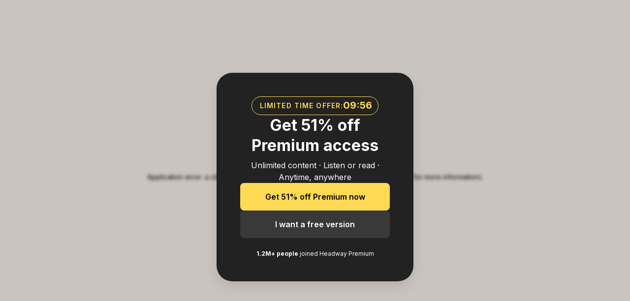

--- FILE ---
content_type: text/html; charset=utf-8
request_url: https://makeheadway.com/library/topics/publishing/
body_size: 73074
content:
<!DOCTYPE html><html lang="en"><head><meta charSet="utf-8" class="jsx-1791640483"/><meta http-equiv="X-UA-Compatible" content="IE=edge" class="jsx-1791640483"/><meta name="viewport" content="width=device-width, initial-scale=1" class="jsx-1791640483"/><meta name="format-detection" content="telephone=no" class="jsx-1791640483"/><meta property="og:locale" content="en_US" class="jsx-1791640483"/><meta property="og:type" content="website" class="jsx-1791640483"/><meta name="twitter:card" content="summary_large_image" class="jsx-1791640483"/><meta name="mobile-web-app-capable" content="yes" class="jsx-1791640483"/><meta name="apple-mobile-web-app-capable" content="yes" class="jsx-1791640483"/><meta name="facebook-domain-verification" content="blyjdskz4rcssnpc7etleyhqzkzqkc" class="jsx-1791640483"/><meta name="p:domain_verify" content="dad3b83b57ffc419a36f52242c1bdfae" class="jsx-1791640483"/><meta name="msapplication-TileColor" content="#ffffff" class="jsx-1791640483"/><meta name="msapplication-config" content="/browserconfig.xml" class="jsx-1791640483"/><meta name="theme-color" content="#ffffff" class="jsx-1791640483"/><link rel="apple-touch-icon" sizes="180x180" href="/apple-touch-icon.png" class="jsx-1791640483"/><link rel="icon" type="image/png" sizes="32x32" href="/favicon-32x32.png" class="jsx-1791640483"/><link rel="icon" type="image/png" sizes="16x16" href="/favicon-16x16.png" class="jsx-1791640483"/><link rel="manifest" href="/site.webmanifest" class="jsx-1791640483"/><link rel="mask-icon" href="/safari-pinned-tab.svg" color="#0066ff" class="jsx-1791640483"/><link rel="shortcut icon" href="/favicon.ico" class="jsx-1791640483"/><style>
          .var-header-height {
            --header-height: 0px;
            --header-banner-height: 0px;
          }
        </style><title>5 Best Books About Publishing</title><meta name="description" content="Discover a collection of insightful books about publishing, covering everything from self-publishing to traditional publishing methods."/><meta property="og:url" content="https://makeheadway.com/library/topics/publishing/"/><meta property="og:title" content="5 Best Books About Publishing"/><meta property="og:description" content="Discover a collection of insightful books about publishing, covering everything from self-publishing to traditional publishing methods."/><meta property="og:image" content="https://a.storyblok.com/f/181188/3358x1580/60b83b1601/screenchot_main.jpeg/m/filters:format(png)"/><meta property="og:image:type" content="image/png"/><meta property="twitter:title" content="5 Best Books About Publishing"/><meta property="twitter:image" content="https://a.storyblok.com/f/181188/3358x1580/60b83b1601/screenchot_main.jpeg/m/filters:format(png)"/><meta property="og:site_name" content="Headway — #1 Most Downloaded Book Summary App"/><meta name="apple-mobile-web-app-title" content="Headway — #1 Most Downloaded Book Summary App"/><meta name="application-name" content="Headway — #1 Most Downloaded Book Summary App"/><link rel="canonical" href="https://makeheadway.com/library/topics/publishing/"/><meta name="next-head-count" content="31"/><link rel="preload" href="/_next/static/media/e4af272ccee01ff0-s.p.woff2" as="font" type="font/woff2" crossorigin="anonymous" data-next-font="size-adjust"/><script id="ga-init-script" data-nscript="beforeInteractive">
            window.dataLayer = window.dataLayer || [];

            function gtag() {
              dataLayer.push(arguments)
            ;}

            gtag('js', new Date());

            gtag("consent", "default", {
              ad_storage: "denied",
              ad_user_data: "denied",
              ad_personalization: "denied",
              analytics_storage: "denied",
              functionality_storage: "denied",
              personalization_storage: "denied",
              security_storage: "granted",
              wait_for_update: 2000,
            });
            gtag("set", "ads_data_redaction", true);
            gtag("set", "url_passthrough", true);

            gtag('config', 'G-03V67Z1T1R');
              </script><script id="gtm-script" data-nscript="beforeInteractive">
       (function(w,d,s,l,i){w[l]=w[l]||[];w[l].push(
       {'gtm.start':
       new Date().getTime(),event:'gtm.js'});var f=d.getElementsByTagName(s)[0],
       j=d.createElement(s),dl=l!='dataLayer'?'&l='+l:'';j.async=true;j.src=
       'https://www.googletagmanager.com/gtm.js?id='+i+dl;f.parentNode.insertBefore(j,f);
       })(window,document,'script','dataLayer','GTM-5G55MWW');
          </script><link rel="preload" href="/_next/static/css/1890e7f4ddf7694f.css" as="style"/><link rel="stylesheet" href="/_next/static/css/1890e7f4ddf7694f.css" data-n-g=""/><link rel="preload" href="/_next/static/css/767bbdd6d0c22467.css" as="style"/><link rel="stylesheet" href="/_next/static/css/767bbdd6d0c22467.css"/><link rel="preload" href="/_next/static/css/8d791c14b7705e73.css" as="style"/><link rel="stylesheet" href="/_next/static/css/8d791c14b7705e73.css"/><link rel="preload" href="/_next/static/css/e67e0982c09847e1.css" as="style"/><link rel="stylesheet" href="/_next/static/css/e67e0982c09847e1.css"/><link rel="preload" href="/_next/static/css/593e81d798f03d7e.css" as="style"/><link rel="stylesheet" href="/_next/static/css/593e81d798f03d7e.css"/><link rel="preload" href="/_next/static/css/2c8dd4634296b598.css" as="style"/><link rel="stylesheet" href="/_next/static/css/2c8dd4634296b598.css"/><noscript data-n-css=""></noscript><script defer="" nomodule="" src="/_next/static/chunks/polyfills-42372ed130431b0a.js"></script><script id="cookieyes" async="" src="https://cdn-cookieyes.com/client_data/720a12348b0f85fc8df688be/script.js" defer="" data-nscript="beforeInteractive"></script><script defer="" src="/_next/static/chunks/4676.bb67f8516bfe772e.js"></script><script defer="" src="/_next/static/chunks/906.f498a14a734ba4ff.js"></script><script defer="" src="/_next/static/chunks/4107.db1f80c37c9cec46.js"></script><script defer="" src="/_next/static/chunks/7025.d3af84ed82c24a4b.js"></script><script defer="" src="/_next/static/chunks/4235.8f61787c2f7b7d77.js"></script><script defer="" src="/_next/static/chunks/9882.bb67966b4d3c8f04.js"></script><script src="/_next/static/chunks/webpack-bdc965016db20c39.js" defer=""></script><script src="/_next/static/chunks/framework-b0ec748c7a4c483a.js" defer=""></script><script src="/_next/static/chunks/main-ca24754bda10b542.js" defer=""></script><script src="/_next/static/chunks/pages/_app-96da8477bae77ff1.js" defer=""></script><script src="/_next/static/chunks/pages/library/topics/%5Btopic%5D-d4b4a6f8d4aa109e.js" defer=""></script><script src="/_next/static/5K0zFOo-RJTezPsMm6aNq/_buildManifest.js" defer=""></script><script src="/_next/static/5K0zFOo-RJTezPsMm6aNq/_ssgManifest.js" defer=""></script><style id="__jsx-1791640483">html{font-family:'__Inter_f367f3', '__Inter_Fallback_f367f3', sans-serif;line-height:1.5;font-size:max(14px,min(1.48vmin,16px));font-size:clamp(14px,1.48vmin,16px);scroll-padding-top:57px;background-color:#fcf6f1}
        @media (max-width: 785px) {
          #main > section {
            max-width: 100%;
            overflow-x: hidden;
          }
        }

        @media (max-width: 1457px) {html {
            font-size: clamp(14px, 1.777vmin, 16px);
          }
        }@media(max-width:1383px){html{font-size:max(14px,min(2.083vmin,16px));font-size:clamp(14px,2.083vmin,16px)}}@media(max-width:1041px){html{font-size:max(14px,min(1.951vmin,16px));font-size:clamp(14px,1.951vmin,16px)}}@media(max-width:785px){html{font-size:max(12px,min(1.8779vmax,16px));font-size:clamp(12px,1.8779vmax,16px)}}@media(max-width:337px){html{font-size:max(12px,min(1.8779vmax,16px));font-size:clamp(12px,1.8779vmax,16px)}}</style></head><body><div id="__next"><div id="header-top" class="Header_header-top__uJasx "><div class="Header_header-container__yF7FL"><div class="Header_header-top__inner__YITcG -p -sm"><p><span><span>russia has launched a full-scale war in Ukraine. </span></span><a href="https://u24.gov.ua/" target="_blank" rel="nofollow"><span><span>Donate to support Ukraine</span></span></a><span><span> and protect the world’s peace.</span></span></p></div></div></div><header id="header-main" class="Header_header__Ls5cq  var-header-height"><div class="Header_header-container__yF7FL"><div class="Header_header__wr__vPh36"><a id="mainLogo-default" href="https://makeheadway.com/" class="MainLogo_main-logo__XQS5v  header__logo--default"><img alt="Headway" loading="lazy" width="160" height="32" decoding="async" data-nimg="1" class="MainLogo_main-logo__content__lqn4t" style="color:transparent" src="https://a.storyblok.com/f/181188/x/9965b77136/logo-full-light-mode.svg"/></a><div class="Header_header__topics-container__5rzuG"><button type="button" class="Header_header__topics-menu__m_Hq8 "><span>Topics</span><svg xmlns="http://www.w3.org/2000/svg" fill="none" viewBox="0 0 20 20" width="20px" height="20px"><path fill="currentColor" fill-rule="evenodd" d="M14.124 7.744a.833.833 0 1 1 1.179 1.179l-4.714 4.714a.833.833 0 0 1-1.179 0L4.696 8.923a.833.833 0 1 1 1.179-1.179l4.124 4.125z" clip-rule="evenodd"></path></svg></button><ul class="HeaderNav_header-nav__sub-menu__6BSMX  Header_header__topics-nav__4kGwh"><li class="HeaderNav_header-nav__sub-item__77_io"><a class="" href="/library/topics/selfimprovement/"><img alt="Mountain icon" loading="lazy" width="24" height="24" decoding="async" data-nimg="1" class="HeaderNav_icon__6IvtZ" style="color:transparent" src="https://a.storyblok.com/f/181188/48x48/92f6de106b/mountain.svg"/>Self-growth</a></li><li class="HeaderNav_header-nav__sub-item__77_io"><a class="" href="/library/topics/business/"><img alt="Lock icon" loading="lazy" width="24" height="24" decoding="async" data-nimg="1" class="HeaderNav_icon__6IvtZ" style="color:transparent" src="https://a.storyblok.com/f/181188/48x48/4121e175a9/lock.svg"/>Business &amp; Career</a></li><li class="HeaderNav_header-nav__sub-item__77_io"><a class="" href="/library/topics/success/"><img alt="target" loading="lazy" width="24" height="24" decoding="async" data-nimg="1" class="HeaderNav_icon__6IvtZ" style="color:transparent" src="https://a.storyblok.com/f/181188/66x66/cbdc08f6ec/target.svg"/>Success</a></li><li class="HeaderNav_header-nav__sub-item__77_io"><a class="" href="/library/topics/communication/"><img alt="Dialog bubble icon" loading="lazy" width="24" height="24" decoding="async" data-nimg="1" class="HeaderNav_icon__6IvtZ" style="color:transparent" src="https://a.storyblok.com/f/181188/48x48/e895bca870/dialog-bubble.svg"/>Communication</a></li><li class="HeaderNav_header-nav__sub-item__77_io"><a class="" href="/library/topics/healing/"><img alt="Apple icon" loading="lazy" width="24" height="24" decoding="async" data-nimg="1" class="HeaderNav_icon__6IvtZ" style="color:transparent" src="https://a.storyblok.com/f/181188/48x48/7f02ede6ee/apple.svg"/>Healing</a></li><li class="HeaderNav_header-nav__sub-item__77_io"><a class="" href="/library/topics/relationships/"><img alt="Ladybug icon" loading="lazy" width="24" height="24" decoding="async" data-nimg="1" class="HeaderNav_icon__6IvtZ" style="color:transparent" src="https://a.storyblok.com/f/181188/48x48/9f35bc9aea/ladybug.svg"/>Relationships</a></li><li class="HeaderNav_header-nav__sub-item__77_io"><a class="" href="/library/topics/psychology/"><img alt="Mark icon" loading="lazy" width="24" height="24" decoding="async" data-nimg="1" class="HeaderNav_icon__6IvtZ" style="color:transparent" src="https://a.storyblok.com/f/181188/48x48/2d2f9b1f2a/mark.svg"/>Psychology</a></li><li class="HeaderNav_header-nav__sub-item__77_io"><a class="" href="/library/topics/happiness/"><img alt="Smile icon" loading="lazy" width="24" height="24" decoding="async" data-nimg="1" class="HeaderNav_icon__6IvtZ" style="color:transparent" src="https://a.storyblok.com/f/181188/48x48/e8a8713bfd/smile.svg"/>Happiness</a></li></ul></div></div><div class="Header_header__wr__vPh36"><ul class="HeaderNav_header-nav__F1oGv HeaderNav_main__cgs35 HeaderNav_default___qZ38 Header_header__main-nav__F40G4 main-nav"><li class="HeaderNav_header-nav__item__kvYJl nav__item "><a class="-b" href="/blog/">Blog</a></li><li class="HeaderNav_header-nav__item__kvYJl nav__item "><a class="-b" href="https://business.makeheadway.com/">For Business</a></li></ul><div class="Header_header__btns-container__BYfCG"><a class="Header_header__log-in__5ZDJd log-in" href="https://app.makeheadway.com/auth/log-in" rel="nofollow"><span>Log In</span></a><a class="Btn_btn__AgdC0   Header_header__btn__wWlbA" href="https://makeheadway.com/onboarding/start?utm_source=makeheadway1&amp;utm_section=library&amp;utm_content=topics&amp;utm_title=publishing" rel="nofollow noopener noreferrer" target="_blank"><span>Get started</span></a><div class="Header_header__locales-container__v2rr8"><button type="button" class="Header_header__locale-switch__pbf8s "><span>en</span><svg xmlns="http://www.w3.org/2000/svg" fill="none" viewBox="0 0 20 20" width="20px" height="20px"><path fill="currentColor" fill-rule="evenodd" d="M14.124 7.744a.833.833 0 1 1 1.179 1.179l-4.714 4.714a.833.833 0 0 1-1.179 0L4.696 8.923a.833.833 0 1 1 1.179-1.179l4.124 4.125z" clip-rule="evenodd"></path></svg></button><ul class="HeaderNav_header-nav__sub-menu__6BSMX  Header_header__locales-nav__FboUB"><li class="HeaderNav_header-nav__sub-item__77_io"><div role="button" tabindex="0">EN</div></li><li class="HeaderNav_header-nav__sub-item__77_io"><div role="button" tabindex="0">ES</div></li></ul></div><ul class="HeaderNav_header-nav__sub-menu__6BSMX   main-nav"><li class="HeaderNav_header-nav__sub-item__77_io"><a class="" href="/library/">Library</a></li><li class="HeaderNav_header-nav__sub-item__77_io"><a class="" href="/blog/">Blog</a></li><li class="HeaderNav_header-nav__sub-item__77_io"><a class="" href="https://business.makeheadway.com/" rel="nofollow ">For business</a></li><li class="HeaderNav_header-nav__sub-item__77_io"><a class="" href="/about-us/">About</a></li><li class="HeaderNav_header-nav__sub-item__77_io"><a class="" href="https://onboarding.makeheadway.com/promotions/en/gift?utm_source=makeheadway_gift" rel="nofollow" target="_blank">Gift Headway</a></li><li class="HeaderNav_header-nav__sub-item__77_io"><a class="" target="_blank" href="/about-us/#press_info">Press info</a></li><li class="HeaderNav_header-nav__sub-item__77_io"><a class="" href="/affiliate-program/">Affiliates</a></li><li class="HeaderNav_header-nav__sub-item__77_io"><a class="" href="/faq/">FAQ</a></li></ul><button aria-label="Menu" type="button" class="Header_header__burger-menu__Ol_RE burger "><span></span><span></span><span></span></button></div></div></div></header><div id="layout" class="jsx-1791640483 layout"><main id="main" class="jsx-1791640483 __variable_f367f3 var-header-height"><section class="LibraryTopicMainTitle_topic__7lyF5 LibraryTopicMainTitle_topic-with-banner__V0Q3M" data-blok-c="{&quot;name&quot;:&quot;block_library_topic_main_title&quot;,&quot;space&quot;:&quot;181188&quot;,&quot;uid&quot;:&quot;a74b982a-61b9-4086-b9c7-7db581687615&quot;,&quot;id&quot;:&quot;370546758&quot;}" data-blok-uid="370546758-a74b982a-61b9-4086-b9c7-7db581687615"><h1 class="LibraryTopicMainTitle_topic__title__StDah">5 Best Books About Publishing</h1><div class="LibraryTopicMainTitle_topic__seo-text__kiNFV LibraryTopicMainTitle_minimized__Ya7UD"><div class="RichTextField_block-richtext__FwruO RichTextField_blog-richtext__yhiT8 "><p>Discover a collection of insightful books about publishing, covering everything from self-publishing to traditional publishing methods.</p></div></div><button type="button" class="LibraryTopicMainTitle_topic__show-more__xMfCm">Show more<svg xmlns="http://www.w3.org/2000/svg" fill="none" viewBox="0 0 20 20" width="20px" height="20px" class=""><path fill="currentColor" fill-rule="evenodd" d="M14.124 7.744a.833.833 0 1 1 1.179 1.179l-4.714 4.714a.833.833 0 0 1-1.179 0L4.696 8.923a.833.833 0 1 1 1.179-1.179l4.124 4.125z" clip-rule="evenodd"></path></svg></button></section><section class="LibraryTopicsList_topics-section__IGE_Q"><div class="InlineTopicBanner_banner-wrapper__5Wmqv "><div class="InlineTopicBanner_banner__icon__ejPmB"><svg xmlns="http://www.w3.org/2000/svg" fill="none" viewBox="0 0 48 48" width="48" height="48"><path fill="url(#sparkle_svg__a)" d="M39 27a2.96 2.96 0 0 1-1.954 2.801l-9.671 3.574-3.562 9.679a2.985 2.985 0 0 1-5.603 0l-3.585-9.679-9.679-3.562a2.985 2.985 0 0 1 0-5.603l9.679-3.585 3.563-9.679a2.985 2.985 0 0 1 5.602 0l3.585 9.679 9.679 3.563A2.96 2.96 0 0 1 39 27M28.5 9h3v3a1.5 1.5 0 1 0 3 0V9h3a1.5 1.5 0 0 0 0-3h-3V3a1.5 1.5 0 1 0-3 0v3h-3a1.5 1.5 0 0 0 0 3M45 15h-1.5v-1.5a1.5 1.5 0 1 0-3 0V15H39a1.5 1.5 0 1 0 0 3h1.5v1.5a1.5 1.5 0 1 0 3 0V18H45a1.5 1.5 0 1 0 0-3"></path><defs><linearGradient id="sparkle_svg__a" x1="46.5" x2="3" y1="1.5" y2="45" gradientUnits="userSpaceOnUse"><stop stop-color="#00E8E8"></stop><stop offset="1" stop-color="#06F"></stop></linearGradient></defs></svg></div><div class="InlineTopicBanner_banner__content__m1fJw"><h4>Find your next read with a short quiz</h4><div><a class="Btn_btn__AgdC0   InlineTopicBanner_banner__btn__ae2Z_" href="https://makeheadway.com/onboarding/start?utm_source=makeheadway1&amp;utm_section=library&amp;utm_title=publishing" rel="nofollow "><span>Get started</span></a></div></div></div><div class="LibraryTopicsList_topics-list__AXbdX"><div class="LibraryTopicsList_topic__jtnsz LibraryTopicsList_topic--sm__bpJUA"><div class="LibraryTopicsList_topic__left-column__kUQZA"><div class="LibraryTopicsList_topic__left-column-wrapper__H0ArI"><div class="LibraryTopicsList_topic__title-wrapper___G030"><h2 class="LibraryTopicsList_topic__title-book__DqH8V"><a target="_blank" rel="nofollow noopener noreferrer" href="https://makeheadway.com/onboarding/start?utm_source=makeheadway1&amp;utm_section=library&amp;utm_content=topics&amp;utm_title=publishing">Craft in the Real World</a></h2><p class="LibraryTopicsList_topic__text__GB933">by <!-- -->Matthew Salesses</p><div class="LibraryTopicsList_topic__wrapper-btn__EqG1l"><a class="Btn_btn__AgdC0   LibraryTopicsList_topic__btn__YqZgE LibraryTopicsList_topic__btn_smaller__kds2j" href="https://makeheadway.com/onboarding/start?utm_source=makeheadway1&amp;utm_section=library&amp;utm_content=topics&amp;utm_title=publishing" rel="nofollow noopener noreferrer" target="_blank"><span><svg xmlns="http://www.w3.org/2000/svg" fill="none" viewBox="0 0 24 24" width="24px" height="24px"><path fill="#fff" d="M12 2c4.012 0 6.019 0 7.46.963.624.417 1.16.953 1.577 1.577C22 5.981 22 7.988 22 12s0 6.019-.963 7.46a5.7 5.7 0 0 1-1.577 1.577C18.019 22 16.012 22 12 22s-6.019 0-7.46-.963a5.7 5.7 0 0 1-1.577-1.577C2 18.019 2 16.012 2 12s0-6.019.963-7.46A5.7 5.7 0 0 1 4.54 2.963C5.981 2 7.988 2 12 2M8.527 6c-.544 0-.627.187-.627.522V17.39c0 .335.083.522.627.522h.21c.543 0 .626-.187.626-.522v-1.463h5.225v1.463c0 .335.083.522.627.522h.209c.544 0 .627-.187.627-.522V6.522c0-.335-.083-.522-.627-.522h-.21c-.543 0-.626.187-.626.522v1.463H9.886l-.523.836V6.522c0-.335-.083-.522-.627-.522zm6.06 8.673H9.887l-.523.836v-2.926h5.225zm0-3.344H9.887l-.523.836V9.239h5.225z"></path></svg><span>Read in 15 min</span></span></a></div></div></div><div class="LibraryTopicsList_desc-wrapper__iK9Pf "><div class="LibraryTopicsList_desc-item__ZqEwp"><h3 class="-h4 LibraryTopicsList_desc-title__text__5hYdY">What is <!-- -->Craft in the Real World<!-- --> about?</h3><div class="LibraryTopicsList_desc-text__py2Eh"><div class="RichTextField_block-richtext__FwruO RichTextField_blog-richtext__yhiT8 ">This thought-provoking guide challenges traditional fiction writing and workshop practices. It emphasizes the importance of cultural context, personal experience, and the complexities of identity in storytelling. By encouraging writers to rethink established norms, the book aims to foster more inclusive and meaningful writing experiences. Through practical exercises and reflective insights, it equips writers with the tools to navigate their creative journeys authentically.</div></div></div><div class="LibraryTopicsList_desc-item__ZqEwp"><h3 class="-h4 LibraryTopicsList_desc-title__text__5hYdY">Who should read <!-- -->Craft in the Real World</h3><div class="LibraryTopicsList_desc-text__py2Eh"><ul><li>Aspiring fiction writers seeking new perspectives.</li><li>Writing students aiming to improve workshop experiences.</li><li>Experienced authors looking for fresh, practical insights.</li></ul></div></div><div class="LibraryTopicsList_topic__wrapper-btn__EqG1l"><a class="Btn_btn__AgdC0   LibraryTopicsList_topic__link-amazon__1n_aI LibraryTopicsList_topic__btn_smaller__kds2j" href="https://www.amazon.com/Craft-Real-World-Rethinking-Workshopping/dp/1948226804" rel="nofollow noopener noreferrer" target="_blank"><span><svg xmlns="http://www.w3.org/2000/svg" fill="none" viewBox="0 0 24 24" width="24px" height="24px"><path fill="#000" d="M1.04 17.52q.1-.16.32-.02 5 2.9 10.88 2.9 3.92 0 7.74-1.46a18 18 0 0 0 .56-.24q.3-.12.47.12t-.11.44q-.36.26-.92.6-1.72 1.02-3.84 1.58T12 22q-3.12 0-5.9-1.09a16.3 16.3 0 0 1-4.98-3.07q-.12-.1-.12-.2 0-.06.04-.12m20.42-.5q.2-.02.38.02.9.08 1.08.3.08.12.08.36v.14q0 .7-.38 1.65t-1.06 1.53q-.1.08-.18.08a.2.2 0 0 1-.08-.02q-.12-.06-.06-.22.74-1.74.74-2.42 0-.22-.08-.32-.2-.24-1.12-.24-.34 0-.8.04-.5.06-.92.12-.12 0-.16-.04t-.02-.08q0-.02.02-.06a.6.6 0 0 1 .12-.16q.5-.34.96-.46.76-.2 1.48-.22M12.76 2q2.28 0 3.56 1.18.2.202.37.43a4 4 0 0 1 .27.41q.1.18.18.52t.12.47.06.56q.02.43.02.51v4.84q0 .52.15.95t.29.62.46.61a.6.6 0 0 1 .12.32q0 .16-.16.28-1.658 1.438-1.8 1.56-.24.18-.58.04a7 7 0 0 1-.49-.46q-.21-.22-.3-.32a5 5 0 0 1-.29-.39 8 8 0 0 0-.28-.39q-1.12 1.22-2.2 1.52-.68.2-1.68.2-1.54 0-2.53-.95t-.99-2.69q0-1.38.68-2.36T9.6 7.98q1.08-.459 2.66-.66.54-.06 1.76-.16v-.34q0-1.28-.28-1.72-.42-.6-1.32-.6h-.16q-.66.06-1.14.42t-.62 1q-.08.4-.4.46L7.8 6.1q-.34-.08-.34-.36 0-.06.02-.14.34-1.78 1.67-2.64T12.26 2zm1.26 7.04q-1.16 0-1.76.16-1.76.5-1.76 2.22 0 .78.39 1.25t1.05.47q.06 0 .17-.02t.15-.02q.84-.22 1.3-1.08.219-.38.33-.83.11-.45.12-.73t.01-.92z"></path></svg><span>Buy on Amazon</span></span></a></div></div><div class="LibraryTopicsList_topic__show-more-wrapper__Kvexu"><button type="button" class="LibraryTopicsList_topic__show-more__q_sEg">Show more<svg xmlns="http://www.w3.org/2000/svg" fill="none" viewBox="0 0 20 20" width="20px" height="20px" class=""><path fill="currentColor" fill-rule="evenodd" d="M14.124 7.744a.833.833 0 1 1 1.179 1.179l-4.714 4.714a.833.833 0 0 1-1.179 0L4.696 8.923a.833.833 0 1 1 1.179-1.179l4.124 4.125z" clip-rule="evenodd"></path></svg></button></div></div><div class="LibraryTopicsList_topic__cover__Wn83b"><a target="_blank" rel="nofollow noopener noreferrer" class="LibraryTopicsList_topic__books-image-wrapper__i67_R" href="https://makeheadway.com/onboarding/start?utm_source=makeheadway1&amp;utm_section=library&amp;utm_content=topics&amp;utm_title=publishing"><img alt="book" title="Craft in the Real World" loading="lazy" width="125" height="180.5" decoding="async" data-nimg="1" class="LibraryTopicsList_topic__books-image__YQ_69" style="color:transparent" srcSet="/_next/image/?url=https%3A%2F%2Fstatic.get-headway.com%2F4SH6ZTcbifbUZHI1qFWy-161f7debfdf136-en.jpg&amp;w=128&amp;q=75 1x, /_next/image/?url=https%3A%2F%2Fstatic.get-headway.com%2F4SH6ZTcbifbUZHI1qFWy-161f7debfdf136-en.jpg&amp;w=256&amp;q=75 2x" src="/_next/image/?url=https%3A%2F%2Fstatic.get-headway.com%2F4SH6ZTcbifbUZHI1qFWy-161f7debfdf136-en.jpg&amp;w=256&amp;q=75"/><span class="LibraryTopicsList_topic__books-image-shadow__D1Qoj"></span></a></div></div><div class="LibraryTopicsList_topic__jtnsz LibraryTopicsList_topic--sm__bpJUA"><div class="LibraryTopicsList_topic__left-column__kUQZA"><div class="LibraryTopicsList_topic__left-column-wrapper__H0ArI"><div class="LibraryTopicsList_topic__title-wrapper___G030"><h2 class="LibraryTopicsList_topic__title-book__DqH8V"><a href="/library/books/the-man-who-invented-christmas-summary/">The Man Who Invented Christmas</a></h2><p class="LibraryTopicsList_topic__text__GB933">by <!-- -->Les Standiford</p><div class="LibraryTopicsList_topic__wrapper-btn__EqG1l"><a class="Btn_btn__AgdC0   LibraryTopicsList_topic__btn__YqZgE LibraryTopicsList_topic__btn_smaller__kds2j" href="/library/books/the-man-who-invented-christmas-summary/"><span><svg xmlns="http://www.w3.org/2000/svg" fill="none" viewBox="0 0 24 24" width="24px" height="24px"><path fill="#fff" d="M12 2c4.012 0 6.019 0 7.46.963.624.417 1.16.953 1.577 1.577C22 5.981 22 7.988 22 12s0 6.019-.963 7.46a5.7 5.7 0 0 1-1.577 1.577C18.019 22 16.012 22 12 22s-6.019 0-7.46-.963a5.7 5.7 0 0 1-1.577-1.577C2 18.019 2 16.012 2 12s0-6.019.963-7.46A5.7 5.7 0 0 1 4.54 2.963C5.981 2 7.988 2 12 2M8.527 6c-.544 0-.627.187-.627.522V17.39c0 .335.083.522.627.522h.21c.543 0 .626-.187.626-.522v-1.463h5.225v1.463c0 .335.083.522.627.522h.209c.544 0 .627-.187.627-.522V6.522c0-.335-.083-.522-.627-.522h-.21c-.543 0-.626.187-.626.522v1.463H9.886l-.523.836V6.522c0-.335-.083-.522-.627-.522zm6.06 8.673H9.887l-.523.836v-2.926h5.225zm0-3.344H9.887l-.523.836V9.239h5.225z"></path></svg><span>Read in 15 min</span></span></a></div></div></div><div class="LibraryTopicsList_desc-wrapper__iK9Pf "><div class="LibraryTopicsList_desc-item__ZqEwp"><h3 class="-h4 LibraryTopicsList_desc-title__text__5hYdY">What is <!-- -->The Man Who Invented Christmas<!-- --> about?</h3><div class="LibraryTopicsList_desc-text__py2Eh"><div class="RichTextField_block-richtext__FwruO RichTextField_blog-richtext__yhiT8 ">This captivating narrative explores the life of Charles Dickens at a time when his career was faltering. It delves into the creation of &quot;A Christmas Carol,&quot; revealing how this timeless tale not only salvaged his professional life but also transformed the way Christmas is celebrated. Through the lens of Dickens&#x27;s struggles and triumphs, it highlights the enduring impact of his work on holiday traditions and the cultural spirit surrounding Christmas.</div></div></div><div class="LibraryTopicsList_desc-item__ZqEwp"><h3 class="-h4 LibraryTopicsList_desc-title__text__5hYdY">Who should read <!-- -->The Man Who Invented Christmas</h3><div class="LibraryTopicsList_desc-text__py2Eh"><ul><li>Fans of Charles Dickens and his literary contributions.</li><li>History enthusiasts interested in Victorian-era traditions.</li><li>Christmas lovers seeking the origins of holiday celebrations.</li></ul></div></div><div class="LibraryTopicsList_topic__wrapper-btn__EqG1l"><a class="Btn_btn__AgdC0   LibraryTopicsList_topic__link-amazon__1n_aI LibraryTopicsList_topic__btn_smaller__kds2j" href="https://www.amazon.com/Man-Who-Invented-Christmas-Dickenss/dp/0307405796" rel="nofollow noopener noreferrer" target="_blank"><span><svg xmlns="http://www.w3.org/2000/svg" fill="none" viewBox="0 0 24 24" width="24px" height="24px"><path fill="#000" d="M1.04 17.52q.1-.16.32-.02 5 2.9 10.88 2.9 3.92 0 7.74-1.46a18 18 0 0 0 .56-.24q.3-.12.47.12t-.11.44q-.36.26-.92.6-1.72 1.02-3.84 1.58T12 22q-3.12 0-5.9-1.09a16.3 16.3 0 0 1-4.98-3.07q-.12-.1-.12-.2 0-.06.04-.12m20.42-.5q.2-.02.38.02.9.08 1.08.3.08.12.08.36v.14q0 .7-.38 1.65t-1.06 1.53q-.1.08-.18.08a.2.2 0 0 1-.08-.02q-.12-.06-.06-.22.74-1.74.74-2.42 0-.22-.08-.32-.2-.24-1.12-.24-.34 0-.8.04-.5.06-.92.12-.12 0-.16-.04t-.02-.08q0-.02.02-.06a.6.6 0 0 1 .12-.16q.5-.34.96-.46.76-.2 1.48-.22M12.76 2q2.28 0 3.56 1.18.2.202.37.43a4 4 0 0 1 .27.41q.1.18.18.52t.12.47.06.56q.02.43.02.51v4.84q0 .52.15.95t.29.62.46.61a.6.6 0 0 1 .12.32q0 .16-.16.28-1.658 1.438-1.8 1.56-.24.18-.58.04a7 7 0 0 1-.49-.46q-.21-.22-.3-.32a5 5 0 0 1-.29-.39 8 8 0 0 0-.28-.39q-1.12 1.22-2.2 1.52-.68.2-1.68.2-1.54 0-2.53-.95t-.99-2.69q0-1.38.68-2.36T9.6 7.98q1.08-.459 2.66-.66.54-.06 1.76-.16v-.34q0-1.28-.28-1.72-.42-.6-1.32-.6h-.16q-.66.06-1.14.42t-.62 1q-.08.4-.4.46L7.8 6.1q-.34-.08-.34-.36 0-.06.02-.14.34-1.78 1.67-2.64T12.26 2zm1.26 7.04q-1.16 0-1.76.16-1.76.5-1.76 2.22 0 .78.39 1.25t1.05.47q.06 0 .17-.02t.15-.02q.84-.22 1.3-1.08.219-.38.33-.83.11-.45.12-.73t.01-.92z"></path></svg><span>Buy on Amazon</span></span></a></div></div><div class="LibraryTopicsList_topic__show-more-wrapper__Kvexu"><button type="button" class="LibraryTopicsList_topic__show-more__q_sEg">Show more<svg xmlns="http://www.w3.org/2000/svg" fill="none" viewBox="0 0 20 20" width="20px" height="20px" class=""><path fill="currentColor" fill-rule="evenodd" d="M14.124 7.744a.833.833 0 1 1 1.179 1.179l-4.714 4.714a.833.833 0 0 1-1.179 0L4.696 8.923a.833.833 0 1 1 1.179-1.179l4.124 4.125z" clip-rule="evenodd"></path></svg></button></div></div><div class="LibraryTopicsList_topic__cover__Wn83b"><a target="_self" rel="" class="LibraryTopicsList_topic__books-image-wrapper__i67_R" href="/library/books/the-man-who-invented-christmas-summary/"><img alt="book" title="The Man Who Invented Christmas" loading="lazy" width="125" height="180.5" decoding="async" data-nimg="1" class="LibraryTopicsList_topic__books-image__YQ_69" style="color:transparent" srcSet="/_next/image/?url=https%3A%2F%2Fstatic.get-headway.com%2FiCWebuQLwiB32kF8yoeF-1639edeeaa20ae-en.jpg&amp;w=128&amp;q=75 1x, /_next/image/?url=https%3A%2F%2Fstatic.get-headway.com%2FiCWebuQLwiB32kF8yoeF-1639edeeaa20ae-en.jpg&amp;w=256&amp;q=75 2x" src="/_next/image/?url=https%3A%2F%2Fstatic.get-headway.com%2FiCWebuQLwiB32kF8yoeF-1639edeeaa20ae-en.jpg&amp;w=256&amp;q=75"/><span class="LibraryTopicsList_topic__books-image-shadow__D1Qoj"></span></a></div></div><div class="LibraryTopicsList_topic__jtnsz LibraryTopicsList_topic--sm__bpJUA"><div class="LibraryTopicsList_topic__left-column__kUQZA"><div class="LibraryTopicsList_topic__left-column-wrapper__H0ArI"><div class="LibraryTopicsList_topic__title-wrapper___G030"><h2 class="LibraryTopicsList_topic__title-book__DqH8V"><a href="/library/books/story-summary/">Story</a></h2><p class="LibraryTopicsList_topic__text__GB933">by <!-- -->Robert McKee</p><div class="LibraryTopicsList_topic__wrapper-btn__EqG1l"><a class="Btn_btn__AgdC0   LibraryTopicsList_topic__btn__YqZgE LibraryTopicsList_topic__btn_smaller__kds2j" href="/library/books/story-summary/"><span><svg xmlns="http://www.w3.org/2000/svg" fill="none" viewBox="0 0 24 24" width="24px" height="24px"><path fill="#fff" d="M12 2c4.012 0 6.019 0 7.46.963.624.417 1.16.953 1.577 1.577C22 5.981 22 7.988 22 12s0 6.019-.963 7.46a5.7 5.7 0 0 1-1.577 1.577C18.019 22 16.012 22 12 22s-6.019 0-7.46-.963a5.7 5.7 0 0 1-1.577-1.577C2 18.019 2 16.012 2 12s0-6.019.963-7.46A5.7 5.7 0 0 1 4.54 2.963C5.981 2 7.988 2 12 2M8.527 6c-.544 0-.627.187-.627.522V17.39c0 .335.083.522.627.522h.21c.543 0 .626-.187.626-.522v-1.463h5.225v1.463c0 .335.083.522.627.522h.209c.544 0 .627-.187.627-.522V6.522c0-.335-.083-.522-.627-.522h-.21c-.543 0-.626.187-.626.522v1.463H9.886l-.523.836V6.522c0-.335-.083-.522-.627-.522zm6.06 8.673H9.887l-.523.836v-2.926h5.225zm0-3.344H9.887l-.523.836V9.239h5.225z"></path></svg><span>Read in 15 min</span></span></a></div></div></div><div class="LibraryTopicsList_desc-wrapper__iK9Pf "><div class="LibraryTopicsList_desc-item__ZqEwp"><h3 class="-h4 LibraryTopicsList_desc-title__text__5hYdY">What is <!-- -->Story<!-- --> about?</h3><div class="LibraryTopicsList_desc-text__py2Eh"><div class="RichTextField_block-richtext__FwruO RichTextField_blog-richtext__yhiT8 ">This comprehensive guide explores the art of storytelling, emphasizing the importance of structure and style in screenwriting. It delves into character development, plot dynamics, and thematic depth, offering invaluable insights for writers seeking to craft compelling narratives. Through examples from film and literature, the book illustrates essential principles that elevate storytelling, making it a must-read for aspiring and seasoned screenwriters alike.</div></div></div><div class="LibraryTopicsList_desc-item__ZqEwp"><h3 class="-h4 LibraryTopicsList_desc-title__text__5hYdY">Who should read <!-- -->Story</h3><div class="LibraryTopicsList_desc-text__py2Eh"><ul><li>Aspiring screenwriters seeking foundational storytelling techniques.</li><li>Filmmakers looking to enhance narrative structure and style.</li><li>Students of film and storytelling interested in industry insights.</li></ul></div></div><div class="LibraryTopicsList_topic__wrapper-btn__EqG1l"><a class="Btn_btn__AgdC0   LibraryTopicsList_topic__link-amazon__1n_aI LibraryTopicsList_topic__btn_smaller__kds2j" href="https://www.amazon.com/Story-Substance-Structure-Principles-Screenwriting/dp/0060391685" rel="nofollow noopener noreferrer" target="_blank"><span><svg xmlns="http://www.w3.org/2000/svg" fill="none" viewBox="0 0 24 24" width="24px" height="24px"><path fill="#000" d="M1.04 17.52q.1-.16.32-.02 5 2.9 10.88 2.9 3.92 0 7.74-1.46a18 18 0 0 0 .56-.24q.3-.12.47.12t-.11.44q-.36.26-.92.6-1.72 1.02-3.84 1.58T12 22q-3.12 0-5.9-1.09a16.3 16.3 0 0 1-4.98-3.07q-.12-.1-.12-.2 0-.06.04-.12m20.42-.5q.2-.02.38.02.9.08 1.08.3.08.12.08.36v.14q0 .7-.38 1.65t-1.06 1.53q-.1.08-.18.08a.2.2 0 0 1-.08-.02q-.12-.06-.06-.22.74-1.74.74-2.42 0-.22-.08-.32-.2-.24-1.12-.24-.34 0-.8.04-.5.06-.92.12-.12 0-.16-.04t-.02-.08q0-.02.02-.06a.6.6 0 0 1 .12-.16q.5-.34.96-.46.76-.2 1.48-.22M12.76 2q2.28 0 3.56 1.18.2.202.37.43a4 4 0 0 1 .27.41q.1.18.18.52t.12.47.06.56q.02.43.02.51v4.84q0 .52.15.95t.29.62.46.61a.6.6 0 0 1 .12.32q0 .16-.16.28-1.658 1.438-1.8 1.56-.24.18-.58.04a7 7 0 0 1-.49-.46q-.21-.22-.3-.32a5 5 0 0 1-.29-.39 8 8 0 0 0-.28-.39q-1.12 1.22-2.2 1.52-.68.2-1.68.2-1.54 0-2.53-.95t-.99-2.69q0-1.38.68-2.36T9.6 7.98q1.08-.459 2.66-.66.54-.06 1.76-.16v-.34q0-1.28-.28-1.72-.42-.6-1.32-.6h-.16q-.66.06-1.14.42t-.62 1q-.08.4-.4.46L7.8 6.1q-.34-.08-.34-.36 0-.06.02-.14.34-1.78 1.67-2.64T12.26 2zm1.26 7.04q-1.16 0-1.76.16-1.76.5-1.76 2.22 0 .78.39 1.25t1.05.47q.06 0 .17-.02t.15-.02q.84-.22 1.3-1.08.219-.38.33-.83.11-.45.12-.73t.01-.92z"></path></svg><span>Buy on Amazon</span></span></a></div></div><div class="LibraryTopicsList_topic__show-more-wrapper__Kvexu"><button type="button" class="LibraryTopicsList_topic__show-more__q_sEg">Show more<svg xmlns="http://www.w3.org/2000/svg" fill="none" viewBox="0 0 20 20" width="20px" height="20px" class=""><path fill="currentColor" fill-rule="evenodd" d="M14.124 7.744a.833.833 0 1 1 1.179 1.179l-4.714 4.714a.833.833 0 0 1-1.179 0L4.696 8.923a.833.833 0 1 1 1.179-1.179l4.124 4.125z" clip-rule="evenodd"></path></svg></button></div></div><div class="LibraryTopicsList_topic__cover__Wn83b"><a target="_self" rel="" class="LibraryTopicsList_topic__books-image-wrapper__i67_R" href="/library/books/story-summary/"><img alt="book" title="Story" loading="lazy" width="125" height="180.5" decoding="async" data-nimg="1" class="LibraryTopicsList_topic__books-image__YQ_69" style="color:transparent" srcSet="/_next/image/?url=https%3A%2F%2Fstatic.get-headway.com%2Ftf9uT6aB3xTTekiAXGxX-16228fd17404b0-en.jpg&amp;w=128&amp;q=75 1x, /_next/image/?url=https%3A%2F%2Fstatic.get-headway.com%2Ftf9uT6aB3xTTekiAXGxX-16228fd17404b0-en.jpg&amp;w=256&amp;q=75 2x" src="/_next/image/?url=https%3A%2F%2Fstatic.get-headway.com%2Ftf9uT6aB3xTTekiAXGxX-16228fd17404b0-en.jpg&amp;w=256&amp;q=75"/><span class="LibraryTopicsList_topic__books-image-shadow__D1Qoj"></span></a></div></div><div class="LibraryTopicsList_topic__jtnsz LibraryTopicsList_topic--sm__bpJUA"><div class="LibraryTopicsList_topic__left-column__kUQZA"><div class="LibraryTopicsList_topic__left-column-wrapper__H0ArI"><div class="LibraryTopicsList_topic__title-wrapper___G030"><h2 class="LibraryTopicsList_topic__title-book__DqH8V"><a href="/library/books/thinking-with-type1-summary/">Thinking With Type</a></h2><p class="LibraryTopicsList_topic__text__GB933">by <!-- -->Ellen Lupton</p><div class="LibraryTopicsList_topic__wrapper-btn__EqG1l"><a class="Btn_btn__AgdC0   LibraryTopicsList_topic__btn__YqZgE LibraryTopicsList_topic__btn_smaller__kds2j" href="/library/books/thinking-with-type1-summary/"><span><svg xmlns="http://www.w3.org/2000/svg" fill="none" viewBox="0 0 24 24" width="24px" height="24px"><path fill="#fff" d="M12 2c4.012 0 6.019 0 7.46.963.624.417 1.16.953 1.577 1.577C22 5.981 22 7.988 22 12s0 6.019-.963 7.46a5.7 5.7 0 0 1-1.577 1.577C18.019 22 16.012 22 12 22s-6.019 0-7.46-.963a5.7 5.7 0 0 1-1.577-1.577C2 18.019 2 16.012 2 12s0-6.019.963-7.46A5.7 5.7 0 0 1 4.54 2.963C5.981 2 7.988 2 12 2M8.527 6c-.544 0-.627.187-.627.522V17.39c0 .335.083.522.627.522h.21c.543 0 .626-.187.626-.522v-1.463h5.225v1.463c0 .335.083.522.627.522h.209c.544 0 .627-.187.627-.522V6.522c0-.335-.083-.522-.627-.522h-.21c-.543 0-.626.187-.626.522v1.463H9.886l-.523.836V6.522c0-.335-.083-.522-.627-.522zm6.06 8.673H9.887l-.523.836v-2.926h5.225zm0-3.344H9.887l-.523.836V9.239h5.225z"></path></svg><span>Read in 15 min</span></span></a></div></div></div><div class="LibraryTopicsList_desc-wrapper__iK9Pf "><div class="LibraryTopicsList_desc-item__ZqEwp"><h3 class="-h4 LibraryTopicsList_desc-title__text__5hYdY">What is <!-- -->Thinking With Type<!-- --> about?</h3><div class="LibraryTopicsList_desc-text__py2Eh"><div class="RichTextField_block-richtext__FwruO RichTextField_blog-richtext__yhiT8 ">This book serves as an essential resource for anyone involved in typography and design. It delves into the fundamentals of type, exploring key concepts like hierarchy, layout, and readability. With a combination of theory, practical exercises, and visual examples, it empowers designers, writers, and editors to make informed typographic decisions and enhance their composition skills, making it a vital tool for students and professionals alike.</div></div></div><div class="LibraryTopicsList_desc-item__ZqEwp"><h3 class="-h4 LibraryTopicsList_desc-title__text__5hYdY">Who should read <!-- -->Thinking With Type</h3><div class="LibraryTopicsList_desc-text__py2Eh"><ul><li>Graphic designers seeking to enhance their typography skills.</li><li>Writers looking to improve their visual communication techniques.</li><li>Students studying design and typography fundamentals.</li></ul></div></div><div class="LibraryTopicsList_topic__wrapper-btn__EqG1l"><a class="Btn_btn__AgdC0   LibraryTopicsList_topic__link-amazon__1n_aI LibraryTopicsList_topic__btn_smaller__kds2j" href="https://www.amazon.com/Thinking-Type-2nd-revised-expanded/dp/1568989695" rel="nofollow noopener noreferrer" target="_blank"><span><svg xmlns="http://www.w3.org/2000/svg" fill="none" viewBox="0 0 24 24" width="24px" height="24px"><path fill="#000" d="M1.04 17.52q.1-.16.32-.02 5 2.9 10.88 2.9 3.92 0 7.74-1.46a18 18 0 0 0 .56-.24q.3-.12.47.12t-.11.44q-.36.26-.92.6-1.72 1.02-3.84 1.58T12 22q-3.12 0-5.9-1.09a16.3 16.3 0 0 1-4.98-3.07q-.12-.1-.12-.2 0-.06.04-.12m20.42-.5q.2-.02.38.02.9.08 1.08.3.08.12.08.36v.14q0 .7-.38 1.65t-1.06 1.53q-.1.08-.18.08a.2.2 0 0 1-.08-.02q-.12-.06-.06-.22.74-1.74.74-2.42 0-.22-.08-.32-.2-.24-1.12-.24-.34 0-.8.04-.5.06-.92.12-.12 0-.16-.04t-.02-.08q0-.02.02-.06a.6.6 0 0 1 .12-.16q.5-.34.96-.46.76-.2 1.48-.22M12.76 2q2.28 0 3.56 1.18.2.202.37.43a4 4 0 0 1 .27.41q.1.18.18.52t.12.47.06.56q.02.43.02.51v4.84q0 .52.15.95t.29.62.46.61a.6.6 0 0 1 .12.32q0 .16-.16.28-1.658 1.438-1.8 1.56-.24.18-.58.04a7 7 0 0 1-.49-.46q-.21-.22-.3-.32a5 5 0 0 1-.29-.39 8 8 0 0 0-.28-.39q-1.12 1.22-2.2 1.52-.68.2-1.68.2-1.54 0-2.53-.95t-.99-2.69q0-1.38.68-2.36T9.6 7.98q1.08-.459 2.66-.66.54-.06 1.76-.16v-.34q0-1.28-.28-1.72-.42-.6-1.32-.6h-.16q-.66.06-1.14.42t-.62 1q-.08.4-.4.46L7.8 6.1q-.34-.08-.34-.36 0-.06.02-.14.34-1.78 1.67-2.64T12.26 2zm1.26 7.04q-1.16 0-1.76.16-1.76.5-1.76 2.22 0 .78.39 1.25t1.05.47q.06 0 .17-.02t.15-.02q.84-.22 1.3-1.08.219-.38.33-.83.11-.45.12-.73t.01-.92z"></path></svg><span>Buy on Amazon</span></span></a></div></div><div class="LibraryTopicsList_topic__show-more-wrapper__Kvexu"><button type="button" class="LibraryTopicsList_topic__show-more__q_sEg">Show more<svg xmlns="http://www.w3.org/2000/svg" fill="none" viewBox="0 0 20 20" width="20px" height="20px" class=""><path fill="currentColor" fill-rule="evenodd" d="M14.124 7.744a.833.833 0 1 1 1.179 1.179l-4.714 4.714a.833.833 0 0 1-1.179 0L4.696 8.923a.833.833 0 1 1 1.179-1.179l4.124 4.125z" clip-rule="evenodd"></path></svg></button></div></div><div class="LibraryTopicsList_topic__cover__Wn83b"><a target="_self" rel="" class="LibraryTopicsList_topic__books-image-wrapper__i67_R" href="/library/books/thinking-with-type1-summary/"><img alt="book" title="Thinking With Type" loading="lazy" width="125" height="180.5" decoding="async" data-nimg="1" class="LibraryTopicsList_topic__books-image__YQ_69" style="color:transparent" srcSet="/_next/image/?url=https%3A%2F%2Fstatic.get-headway.com%2FQdI2BksnAHnpVFUK27gs-160ed9cda3bdb9-en.jpg&amp;w=128&amp;q=75 1x, /_next/image/?url=https%3A%2F%2Fstatic.get-headway.com%2FQdI2BksnAHnpVFUK27gs-160ed9cda3bdb9-en.jpg&amp;w=256&amp;q=75 2x" src="/_next/image/?url=https%3A%2F%2Fstatic.get-headway.com%2FQdI2BksnAHnpVFUK27gs-160ed9cda3bdb9-en.jpg&amp;w=256&amp;q=75"/><span class="LibraryTopicsList_topic__books-image-shadow__D1Qoj"></span></a></div></div><div class="LibraryTopicsList_topic__jtnsz LibraryTopicsList_topic--sm__bpJUA"><div class="LibraryTopicsList_topic__left-column__kUQZA"><div class="LibraryTopicsList_topic__left-column-wrapper__H0ArI"><div class="LibraryTopicsList_topic__title-wrapper___G030"><h2 class="LibraryTopicsList_topic__title-book__DqH8V"><a href="/library/books/the-elements-of-style-summary/">The Elements of Style</a></h2><p class="LibraryTopicsList_topic__text__GB933">by <!-- -->William Strunk Jr., E.B. White</p><div class="LibraryTopicsList_topic__wrapper-btn__EqG1l"><a class="Btn_btn__AgdC0   LibraryTopicsList_topic__btn__YqZgE LibraryTopicsList_topic__btn_smaller__kds2j" href="/library/books/the-elements-of-style-summary/"><span><svg xmlns="http://www.w3.org/2000/svg" fill="none" viewBox="0 0 24 24" width="24px" height="24px"><path fill="#fff" d="M12 2c4.012 0 6.019 0 7.46.963.624.417 1.16.953 1.577 1.577C22 5.981 22 7.988 22 12s0 6.019-.963 7.46a5.7 5.7 0 0 1-1.577 1.577C18.019 22 16.012 22 12 22s-6.019 0-7.46-.963a5.7 5.7 0 0 1-1.577-1.577C2 18.019 2 16.012 2 12s0-6.019.963-7.46A5.7 5.7 0 0 1 4.54 2.963C5.981 2 7.988 2 12 2M8.527 6c-.544 0-.627.187-.627.522V17.39c0 .335.083.522.627.522h.21c.543 0 .626-.187.626-.522v-1.463h5.225v1.463c0 .335.083.522.627.522h.209c.544 0 .627-.187.627-.522V6.522c0-.335-.083-.522-.627-.522h-.21c-.543 0-.626.187-.626.522v1.463H9.886l-.523.836V6.522c0-.335-.083-.522-.627-.522zm6.06 8.673H9.887l-.523.836v-2.926h5.225zm0-3.344H9.887l-.523.836V9.239h5.225z"></path></svg><span>Read in 15 min</span></span></a></div></div></div><div class="LibraryTopicsList_desc-wrapper__iK9Pf "><div class="LibraryTopicsList_desc-item__ZqEwp"><h3 class="-h4 LibraryTopicsList_desc-title__text__5hYdY">What is <!-- -->The Elements of Style<!-- --> about?</h3><div class="LibraryTopicsList_desc-text__py2Eh"><div class="RichTextField_block-richtext__FwruO RichTextField_blog-richtext__yhiT8 ">This concise guide to writing clear and effective English emphasizes the principles of composition and the rules of usage. It provides practical advice on grammar, style, and clarity, making it an essential resource for writers of all levels. With its straightforward rules and examples, it aims to improve writing skills and encourage precision in language, ensuring that communication is both effective and engaging.</div></div></div><div class="LibraryTopicsList_desc-item__ZqEwp"><h3 class="-h4 LibraryTopicsList_desc-title__text__5hYdY">Who should read <!-- -->The Elements of Style</h3><div class="LibraryTopicsList_desc-text__py2Eh"><ul><li>Aspiring writers seeking clarity in their craft.</li><li>Students looking to enhance their writing skills.</li><li>Professionals aiming to improve business communication.</li></ul></div></div><div class="LibraryTopicsList_topic__wrapper-btn__EqG1l"><a class="Btn_btn__AgdC0   LibraryTopicsList_topic__link-amazon__1n_aI LibraryTopicsList_topic__btn_smaller__kds2j" href="https://www.amazon.com/Elements-Style-Fourth-William-Strunk/dp/020530902X" rel="nofollow noopener noreferrer" target="_blank"><span><svg xmlns="http://www.w3.org/2000/svg" fill="none" viewBox="0 0 24 24" width="24px" height="24px"><path fill="#000" d="M1.04 17.52q.1-.16.32-.02 5 2.9 10.88 2.9 3.92 0 7.74-1.46a18 18 0 0 0 .56-.24q.3-.12.47.12t-.11.44q-.36.26-.92.6-1.72 1.02-3.84 1.58T12 22q-3.12 0-5.9-1.09a16.3 16.3 0 0 1-4.98-3.07q-.12-.1-.12-.2 0-.06.04-.12m20.42-.5q.2-.02.38.02.9.08 1.08.3.08.12.08.36v.14q0 .7-.38 1.65t-1.06 1.53q-.1.08-.18.08a.2.2 0 0 1-.08-.02q-.12-.06-.06-.22.74-1.74.74-2.42 0-.22-.08-.32-.2-.24-1.12-.24-.34 0-.8.04-.5.06-.92.12-.12 0-.16-.04t-.02-.08q0-.02.02-.06a.6.6 0 0 1 .12-.16q.5-.34.96-.46.76-.2 1.48-.22M12.76 2q2.28 0 3.56 1.18.2.202.37.43a4 4 0 0 1 .27.41q.1.18.18.52t.12.47.06.56q.02.43.02.51v4.84q0 .52.15.95t.29.62.46.61a.6.6 0 0 1 .12.32q0 .16-.16.28-1.658 1.438-1.8 1.56-.24.18-.58.04a7 7 0 0 1-.49-.46q-.21-.22-.3-.32a5 5 0 0 1-.29-.39 8 8 0 0 0-.28-.39q-1.12 1.22-2.2 1.52-.68.2-1.68.2-1.54 0-2.53-.95t-.99-2.69q0-1.38.68-2.36T9.6 7.98q1.08-.459 2.66-.66.54-.06 1.76-.16v-.34q0-1.28-.28-1.72-.42-.6-1.32-.6h-.16q-.66.06-1.14.42t-.62 1q-.08.4-.4.46L7.8 6.1q-.34-.08-.34-.36 0-.06.02-.14.34-1.78 1.67-2.64T12.26 2zm1.26 7.04q-1.16 0-1.76.16-1.76.5-1.76 2.22 0 .78.39 1.25t1.05.47q.06 0 .17-.02t.15-.02q.84-.22 1.3-1.08.219-.38.33-.83.11-.45.12-.73t.01-.92z"></path></svg><span>Buy on Amazon</span></span></a></div></div><div class="LibraryTopicsList_topic__show-more-wrapper__Kvexu"><button type="button" class="LibraryTopicsList_topic__show-more__q_sEg">Show more<svg xmlns="http://www.w3.org/2000/svg" fill="none" viewBox="0 0 20 20" width="20px" height="20px" class=""><path fill="currentColor" fill-rule="evenodd" d="M14.124 7.744a.833.833 0 1 1 1.179 1.179l-4.714 4.714a.833.833 0 0 1-1.179 0L4.696 8.923a.833.833 0 1 1 1.179-1.179l4.124 4.125z" clip-rule="evenodd"></path></svg></button></div></div><div class="LibraryTopicsList_topic__cover__Wn83b"><a target="_self" rel="" class="LibraryTopicsList_topic__books-image-wrapper__i67_R" href="/library/books/the-elements-of-style-summary/"><img alt="book" title="The Elements of Style" loading="lazy" width="125" height="180.5" decoding="async" data-nimg="1" class="LibraryTopicsList_topic__books-image__YQ_69" style="color:transparent" srcSet="/_next/image/?url=https%3A%2F%2Fstatic.get-headway.com%2F867f7cd676d24834b3f6-162fe27fd67d81-en.jpg&amp;w=128&amp;q=75 1x, /_next/image/?url=https%3A%2F%2Fstatic.get-headway.com%2F867f7cd676d24834b3f6-162fe27fd67d81-en.jpg&amp;w=256&amp;q=75 2x" src="/_next/image/?url=https%3A%2F%2Fstatic.get-headway.com%2F867f7cd676d24834b3f6-162fe27fd67d81-en.jpg&amp;w=256&amp;q=75"/><span class="LibraryTopicsList_topic__books-image-shadow__D1Qoj"></span></a></div></div></div><div class="InlineTopicBanner_banner-wrapper__5Wmqv InlineTopicBanner_in-footer-banner__nj5lC"><div class="InlineTopicBanner_banner__icon__ejPmB"><svg xmlns="http://www.w3.org/2000/svg" fill="none" viewBox="0 0 48 48" width="48" height="48"><path fill="url(#sparkle_svg__a)" d="M39 27a2.96 2.96 0 0 1-1.954 2.801l-9.671 3.574-3.562 9.679a2.985 2.985 0 0 1-5.603 0l-3.585-9.679-9.679-3.562a2.985 2.985 0 0 1 0-5.603l9.679-3.585 3.563-9.679a2.985 2.985 0 0 1 5.602 0l3.585 9.679 9.679 3.563A2.96 2.96 0 0 1 39 27M28.5 9h3v3a1.5 1.5 0 1 0 3 0V9h3a1.5 1.5 0 0 0 0-3h-3V3a1.5 1.5 0 1 0-3 0v3h-3a1.5 1.5 0 0 0 0 3M45 15h-1.5v-1.5a1.5 1.5 0 1 0-3 0V15H39a1.5 1.5 0 1 0 0 3h1.5v1.5a1.5 1.5 0 1 0 3 0V18H45a1.5 1.5 0 1 0 0-3"></path><defs><linearGradient id="sparkle_svg__a" x1="46.5" x2="3" y1="1.5" y2="45" gradientUnits="userSpaceOnUse"><stop stop-color="#00E8E8"></stop><stop offset="1" stop-color="#06F"></stop></linearGradient></defs></svg></div><div class="InlineTopicBanner_banner__content__m1fJw"><h4>Find your next read with a short quiz</h4><div><a class="Btn_btn__AgdC0   InlineTopicBanner_banner__btn__ae2Z_" href="https://makeheadway.com/onboarding/start?utm_source=makeheadway1&amp;utm_section=library&amp;utm_title=publishing" rel="nofollow "><span>Get started</span></a></div></div></div></section><section class="LibraryRelatedTopics_related-topic__QY2pJ LibraryRelatedTopics_related-topic-with-banner__RclfZ " data-blok-c="{&quot;name&quot;:&quot;related_topics&quot;,&quot;space&quot;:&quot;181188&quot;,&quot;uid&quot;:&quot;ad564681-b778-467c-aea4-ef7cdecefc77&quot;,&quot;id&quot;:&quot;370546758&quot;}" data-blok-uid="370546758-ad564681-b778-467c-aea4-ef7cdecefc77"><h2 class="LibraryRelatedTopics_related-topic__title__hJVHR">Keep Reading</h2></section></main><footer id="footer" class="Footer_footer__jyQ6z"><div class="Footer_footer__additional__KDmdj"><div class="Footer_footer__additional-columns__cBaV7"><div class="Footer_footer__additional-columns-title__oCVoE">Explore the Headway library</div><div class="Footer_footer__additional-columns-col__c9qlx"><div class="Footer_footer__additional-columns-item__48Nhg  "><p class="Footer_footer__column-title__krXSd">Popular summaries</p><ul><li><a class="" href="/library/books/if-you-tell-summary/">If You Tell</a></li><li><a class="" href="https://makeheadway.com/es/blog/todos-los-hombres-deberian-intentar-esto/">I Am Malala</a></li><li><a class="" href="/library/books/the-mountain-is-you-summary/">The Mountain Is You</a></li><li><a class="" href="/library/books/how-to-talk-to-anyone-summary/">How to Talk to Anyone</a></li><li><a class="" href="/library/books/no-more-mr-nice-guy-summary/">No More Mr. Nice Guy</a></li><li><a class="" href="https://makeheadway.com/blog/what-is-the-winter-arc/">What is the Winter Arc?</a></li><li><a class="" href="https://makeheadway.com/blog/what-are-the-48-laws-of-power/">48 Laws of Power</a></li><li><a class="" href="https://makeheadway.com/es/blog/actua-como-dama-expresate-como-una-jefa/">Types of Intelligence</a></li></ul></div><div class="Footer_footer__additional-columns-item__48Nhg  "><p class="Footer_footer__column-title__krXSd">Editors&#x27; pick</p><ul><li><a class="" href="/blog/what-is-microlearning/">Microlearning</a></li><li><a class="" href="https://makeheadway.com/es/blog/escucha-20-audiolibros-en-20-dias/">Types Of Intelligence</a></li><li><a class="" href="https://makeheadway.com/freebie/">Free Printable Templates</a></li><li><a class="" href="https://makeheadway.com/blog/how-to-stop-scrolling-addiction/">How Stop Scrolling Addiction</a></li><li><a class="" href="https://makeheadway.com/blog/20-apps-for-book-lovers/">Best Reading Apps</a></li><li><a class="" href="https://makeheadway.com/es/blog/como-hablar-como-una-jefa/">Learning Apps for Adults</a></li><li><a class="" href="https://makeheadway.com/free-tools/what-should-i-read-next">What Book Should I Read Next Quiz</a></li><li><a class="" href="https://makeheadway.com/free-tools/reading-speed-test">Speed Reading Test</a></li></ul></div><div class="Footer_footer__additional-columns-item__48Nhg  "><p class="Footer_footer__column-title__krXSd">Blog topics</p><ul><li><a class="" href="https://makeheadway.com/blog/apps-digital-tools/">Apps &amp; Digital Tools</a></li><li><a class="" href="https://makeheadway.com/blog/book-lists/">Book List</a></li><li><a class="" href="https://makeheadway.com/blog/book-reviews/">Book Reviews</a></li><li><a class="" href="https://makeheadway.com/blog/podcasts/">Podcasts</a></li><li><a class="" href="https://makeheadway.com/blog/productivity/">Productivity</a></li><li><a class="" href="https://makeheadway.com/blog/quotes/">Quotes</a></li><li><a class="" href="https://makeheadway.com/blog/self-growth/">Self-Growth</a></li><li><a class="" href="https://makeheadway.com/blog/society/">Society</a></li><li><a class="" href="https://makeheadway.com/blog/well-being/">Well-Being</a></li></ul></div><div class="Footer_footer__additional-columns-item__48Nhg  Footer_-mob__9xPil"><p class="Footer_footer__column-title__krXSd">Popular categories</p><ul><li><a class="" href="https://makeheadway.com/library/categories/selfgrowth/">Self Growth</a></li><li><a class="" href="https://makeheadway.com/library/categories/business-career/">Business &amp; Career</a></li><li><a class="" href="https://makeheadway.com/library/categories/society-tech/">Society &amp; Tech</a></li><li><a class="" href="https://makeheadway.com/library/categories/productivity/">Productivity</a></li><li><a class="" href="https://makeheadway.com/library/categories/health/">Health</a></li><li><a class="" href="https://makeheadway.com/library/categories/happiness/">Happiness</a></li><li><a class="" href="https://makeheadway.com/library/categories/love-sex/">Love &amp; Sex</a></li><li><a class="" href="https://makeheadway.com/library/categories/personalities/">Personalities</a></li></ul></div></div><div class="Footer_footer__additional-columns-col__c9qlx"><div class="Footer_footer__additional-columns-item__48Nhg Footer_-desktop__BJuTr "><p class="Footer_footer__column-title__krXSd">Popular categories</p><ul><li><a class="" href="https://makeheadway.com/library/categories/selfgrowth/">Self-Growth</a></li><li><a class="" href="https://makeheadway.com/library/categories/business-career/">Business &amp; Career</a></li><li><a class="" href="https://makeheadway.com/library/categories/society-tech/">Society &amp; Tech</a></li><li><a class="" href="https://makeheadway.com/library/categories/productivity/">Productivity</a></li><li><a class="" href="https://makeheadway.com/library/categories/health/">Health</a></li><li><a class="" href="https://makeheadway.com/library/categories/happiness/">Happiness</a></li><li><a class="" href="https://makeheadway.com/library/topics/communication/">Communication</a></li><li><a class="" href="https://makeheadway.com/library/categories/personalities/">Personalities</a></li></ul></div><div class="Footer_footer__additional-columns-item__48Nhg  "><p class="Footer_footer__column-title__krXSd">Featured topics</p><ul><li><a class="" href="https://makeheadway.com/library/topics/human-nature/">Human Nature Books</a></li><li><a class="" href="https://makeheadway.com/library/topics/selfhelp-for-men/">Self-Help Books for Men</a></li><li><a class="" href="https://makeheadway.com/library/topics/masculinity/">Masculinity Books</a></li><li><a class="" href="https://makeheadway.com/library/topics/manifestation/">Manifestation Books</a></li><li><a class="" href="https://makeheadway.com/library/topics/life-lessons/">Life Lessons Books</a></li><li><a class="" href="https://makeheadway.com/library/topics/saving-money/">Money Saving Books</a></li><li><a class="" href="https://makeheadway.com/library/topics/procrastination/">Procrastination Books</a></li><li><a class="" href="https://makeheadway.com/library/topics/success/">Success Books</a></li></ul></div><div class="Footer_footer__additional-columns-item__48Nhg  "><p class="Footer_footer__column-title__krXSd">Trending topics</p><ul><li><a class="" href="https://makeheadway.com/library/topics/parenting/">Parenting Books</a></li><li><a class="" href="https://makeheadway.com/library/topics/technology/">Technology Books</a></li><li><a class="" href="https://makeheadway.com/library/topics/selfimprovement/">Self-Improvement Books</a></li><li><a class="" href="https://makeheadway.com/library/topics/motivational/">Motivational Books</a></li><li><a class="" href="https://makeheadway.com/library/topics/selfhelp/">Self-Help Books</a></li><li><a class="" href="https://makeheadway.com/library/topics/psychology/">Psychology Books</a></li><li><a class="" href="https://makeheadway.com/library/topics/inspirational/">Inspirational Books</a></li><li><a class="" href="https://makeheadway.com/library/topics/confidence/">Confidence Books</a></li></ul></div></div></div></div><div class="Footer_footer__main___IzrG"><div class="Footer_footer__columns__iiOFE"><div class="Footer_footer__col__lrT9f"><p class="Footer_footer__column-title__krXSd">Headway</p><ul><li><a class="" href="https://makeheadway.com/">Home</a></li><li><a class="" href="https://business.makeheadway.com/">For Business</a></li><li><a class="" href="https://onboarding.makeheadway.com/promotions/en/gift?utm_source=makeheadway_gift">Gift Headway</a></li></ul></div><div class="Footer_footer__col__lrT9f"><p class="Footer_footer__column-title__krXSd">Company</p><ul><li><a class="" href="/about-us/">About</a></li><li><a class="" target="_blank" href="/about-us/#press_info">Press info</a></li><li><a class="" href="/affiliate-program/">Affiliates</a></li></ul></div><div class="Footer_footer__col__lrT9f"><p class="Footer_footer__column-title__krXSd">Resources</p><ul><li><a class="" href="/library/">Book summaries</a></li><li><a class="" href="https://makeheadway.com/blog/">Blog</a></li><li><a class="" href="/faq/">FAQ</a></li><li><a class="" href="/sitemap/">Sitemap</a></li></ul></div><div class="Footer_footer__col__lrT9f"><p class="Footer_footer__column-title__krXSd">Legal</p><ul><li><a class="" href="/privacy-policy/">Privacy policy</a></li><li><a class="" href="/terms-and-conditions/">Terms and conditions</a></li><li><a class="" href="/subscription-terms/">Subscription terms</a></li><li><a class="" href="/headway-ai-usage-policy/">AI usage policy</a></li><li><a class="" href="/gift-card-terms-of-service/">Gift card terms of service</a></li><li><a class="" target="_blank" href="/privacy-policy/#Table_9">Notice at collection</a></li><li><a class="" href="/do-not-sell-or-share-my-personal-information/">Do Not Sell or Share My Personal Information</a></li></ul></div></div><div class="Footer_footer__aside__OtuRM"><ul class="Footer_footer__social__oKT3k"><li><a href="https://twitter.com/get_headway" target="_blank" rel="nofollow noopener noreferrer"><img alt="X" title="" loading="lazy" width="32" height="32" decoding="async" data-nimg="1" style="color:transparent" src="https://a.storyblok.com/f/181188/33x32/91ef33ccb5/x.svg"/></a></li><li><a href="https://www.instagram.com/headway_app/" target="_blank" rel="nofollow noopener noreferrer"><img alt="Instagram" title="Instagram" loading="lazy" width="32" height="32" decoding="async" data-nimg="1" style="color:transparent" src="https://a.storyblok.com/f/181188/x/7bcb176a43/instagram.svg"/></a></li><li><a href="https://www.linkedin.com/company/gthw-app-limited" target="_blank" rel="nofollow noopener noreferrer"><img alt="LinkedIn" title="LinkedIn" loading="lazy" width="32" height="32" decoding="async" data-nimg="1" style="color:transparent" src="https://a.storyblok.com/f/181188/x/94f23603aa/linkedin.svg"/></a></li><li><a href="https://www.facebook.com/headwaybooks/" target="_blank" rel="nofollow noopener noreferrer"><img alt="Facebook" title="Facebook" loading="lazy" width="32" height="32" decoding="async" data-nimg="1" style="color:transparent" src="https://a.storyblok.com/f/181188/x/4aa85988e4/facebook.svg"/></a></li></ul></div></div><div class="Footer_footer__copyright__elmNE"><p class=" -h-600">©2026, GTHW App Limited, Omonoias Avenue 13, Office 1B, Limassol 3052, Cyprus  support@get-headway.com</p></div></footer></div><noscript class="jsx-1791640483"><img height="1" width="1" style="display:none" alt="" src="https://px.ads.linkedin.com/collect/?pid=1844857&amp;fmt=gif" class="jsx-1791640483"/></noscript></div><script id="__NEXT_DATA__" type="application/json">{"props":{"pageProps":{"story":{"name":"Publishing","created_at":"2023-09-13T20:51:38.647Z","published_at":"2025-05-07T20:18:04.366Z","updated_at":"2025-05-07T20:18:04.386Z","id":370546758,"uuid":"1e4a23d8-1b97-4aec-af65-8faef42473be","content":{"id":"575","_uid":"b689d185-fb5a-47ba-b928-f2918e4d7eff","body":[{"_uid":"a74b982a-61b9-4086-b9c7-7db581687615","seo_text":{"type":"doc","content":[{"type":"paragraph","content":[{"text":"Discover a collection of insightful books about publishing, covering everything from self-publishing to traditional publishing methods.","type":"text"}]}]},"_editable":"\u003c!--#storyblok#{\"name\": \"block_library_topic_main_title\", \"space\": \"181188\", \"uid\": \"a74b982a-61b9-4086-b9c7-7db581687615\", \"id\": \"370546758\"}--\u003e","component":"block_library_topic_main_title","is_hidden":false,"first_title":"{booksNum} Best Books About Publishing","without_bread_crumbs":false},{"_uid":"aa0559c2-8542-4900-abd3-3c178abeb907","component":"block_library_topics_list","is_hidden":false,"label_btn":"Read the summary","label_btn_amazon":"Buy on Amazon","link_for_unpublished_book":"https://makeheadway.com/onboarding/start?utm_source=makeheadway1\u0026splitId=GTHW"},{"_uid":"ad564681-b778-467c-aea4-ef7cdecefc77","title":"Keep Reading","_editable":"\u003c!--#storyblok#{\"name\": \"related_topics\", \"space\": \"181188\", \"uid\": \"ad564681-b778-467c-aea4-ef7cdecefc77\", \"id\": \"370546758\"}--\u003e","component":"related_topics","is_hidden":false,"list_related_topics":[{"name":"Quantum Mechanics","created_at":"2023-09-13T20:51:39.171Z","published_at":"2025-05-07T20:18:00.933Z","updated_at":"2025-05-07T20:18:00.947Z","id":370546760,"uuid":"8f5b32e6-c3ea-4ad8-a27d-0654b66ddde8","content":{"id":"577","_uid":"7eae9879-66d3-4edf-a681-fb4609344f99","body":[{"_uid":"d93b88b1-acc6-4c92-b49b-a1a8762eae80","seo_text":{"type":"doc","content":[{"type":"paragraph","content":[{"text":"Discover the best quantum mechanics books for beginners and experts. Explore the fascinating world of quantum physics and expand your knowledge.","type":"text"}]}]},"_editable":"\u003c!--#storyblok#{\"name\": \"block_library_topic_main_title\", \"space\": \"181188\", \"uid\": \"d93b88b1-acc6-4c92-b49b-a1a8762eae80\", \"id\": \"370546760\"}--\u003e","component":"block_library_topic_main_title","is_hidden":false,"first_title":"{booksNum} Best Quantum Mechanics Books","without_bread_crumbs":false},{"_uid":"2504c980-6bdc-497a-a740-40dd3cfd3978","component":"block_library_topics_list","is_hidden":false,"label_btn":"Read the summary","label_btn_amazon":"Buy on Amazon","link_for_unpublished_book":"https://makeheadway.com/onboarding/start?utm_source=makeheadway1\u0026splitId=GTHW"},{"_uid":"b41886eb-e99b-4506-ba67-7cdab4ee7a21","title":"Keep Reading","_editable":"\u003c!--#storyblok#{\"name\": \"related_topics\", \"space\": \"181188\", \"uid\": \"b41886eb-e99b-4506-ba67-7cdab4ee7a21\", \"id\": \"370546760\"}--\u003e","component":"related_topics","is_hidden":false,"list_related_topics":[{"name":"Racism","created_at":"2023-09-13T20:51:39.711Z","published_at":"2025-05-07T20:17:56.517Z","updated_at":"2025-05-07T20:17:56.534Z","id":370546763,"uuid":"7072819b-02c4-46cb-913e-386540b9b779","content":{"id":"579","_uid":"d2b3f137-a8a6-45c5-ad6a-a093eccee8c3","body":[{"_uid":"51992103-7593-4c1a-bfa4-1642ae016484","seo_text":{"type":"doc","content":[{"type":"paragraph","content":[{"text":"Discover a diverse range of books about racism, shedding light on its history, impact, and ways to combat it. Expand your knowledge and perspective.","type":"text"}]}]},"_editable":"\u003c!--#storyblok#{\"name\": \"block_library_topic_main_title\", \"space\": \"181188\", \"uid\": \"51992103-7593-4c1a-bfa4-1642ae016484\", \"id\": \"370546763\"}--\u003e","component":"block_library_topic_main_title","is_hidden":false,"first_title":"{booksNum} Best Books About Racism","without_bread_crumbs":false},{"_uid":"aa646136-7d06-4ac5-8efe-9ef0dfd20dc8","component":"block_library_topics_list","is_hidden":false,"label_btn":"Read the summary","label_btn_amazon":"Buy on Amazon","link_for_unpublished_book":"https://makeheadway.com/onboarding/start?utm_source=makeheadway1\u0026splitId=GTHW"},{"_uid":"6a5b6e65-ac83-451d-bcfb-4735d64e7903","title":"Keep Reading","_editable":"\u003c!--#storyblok#{\"name\": \"related_topics\", \"space\": \"181188\", \"uid\": \"6a5b6e65-ac83-451d-bcfb-4735d64e7903\", \"id\": \"370546763\"}--\u003e","component":"related_topics","is_hidden":false,"list_related_topics":[{"name":"Rationality","created_at":"2023-09-13T20:51:40.255Z","published_at":"2025-05-07T20:17:53.343Z","updated_at":"2025-05-07T20:17:53.360Z","id":370546765,"uuid":"eaa73292-b9a1-46a1-adfb-d1db9a512c9b","content":{"id":"581","_uid":"f58416a9-6dc1-4422-a056-96ef1671dc61","body":[{"_uid":"5feacab4-98e1-451b-9552-4f4cd6020d1c","seo_text":{"type":"doc","content":[{"type":"paragraph","content":[{"text":"Discover a collection of books about rationality, exploring the principles of logical thinking and decision-making for a more informed life.","type":"text"}]}]},"_editable":"\u003c!--#storyblok#{\"name\": \"block_library_topic_main_title\", \"space\": \"181188\", \"uid\": \"5feacab4-98e1-451b-9552-4f4cd6020d1c\", \"id\": \"370546765\"}--\u003e","component":"block_library_topic_main_title","is_hidden":false,"first_title":"{booksNum} Best Books About Rationality","without_bread_crumbs":false},{"_uid":"9f4554d4-2418-4741-9f59-432b5b8865cf","component":"block_library_topics_list","is_hidden":false,"label_btn":"Read the summary","label_btn_amazon":"Buy on Amazon","link_for_unpublished_book":"https://makeheadway.com/onboarding/start?utm_source=makeheadway1\u0026splitId=GTHW"},{"_uid":"712e0c2d-e8bc-4bbf-9812-aa0cdc85fe2a","title":"Keep Reading","_editable":"\u003c!--#storyblok#{\"name\": \"related_topics\", \"space\": \"181188\", \"uid\": \"712e0c2d-e8bc-4bbf-9812-aa0cdc85fe2a\", \"id\": \"370546765\"}--\u003e","component":"related_topics","is_hidden":false,"list_related_topics":["19753d87-5e22-4cab-8529-19e44e0107d4","7523e5a2-3431-4eee-9f3e-0cb353a4ab1c","282fda13-a52a-4d5b-981f-fd3d7494bd97","ce45d9c7-32fd-406c-90ee-74e69a168bcf","67c9e7e9-7ad9-47ef-a4a4-0141abc8787e"]}],"meta":{"title":"{booksNum} Best Books About Rationality","plugin":"seo_metatags","og_image":"https://a.storyblok.com/f/181188/3358x1580/60b83b1601/screenchot_main.jpeg","description":"Discover a collection of books about rationality, exploring the principles of logical thinking and decision-making for a more informed life.","twitter_image":"https://a.storyblok.com/f/181188/3358x1580/60b83b1601/screenchot_main.jpeg"},"component":"page-topic","full_name":"Books About Rationality","short_name":"Rationality","canonicalLink":"","meta_keywords":""},"slug":"rationality","full_slug":"library/topics/rationality","sort_by_date":null,"position":-5800,"tag_list":[],"is_startpage":false,"parent_id":370546044,"meta_data":null,"group_id":"1ef8f0a0-5851-4c32-ae44-308f1264747d","first_published_at":"2023-09-13T21:48:18.784Z","release_id":null,"lang":"default","path":null,"alternates":[],"default_full_slug":"library/topics/rationality","translated_slugs":[{"path":"library/topics/rationality","name":null,"lang":"it","published":null},{"path":"library/topics/rationality","name":null,"lang":"es","published":null},{"path":"library/topics/rationality","name":null,"lang":"de","published":null},{"path":"library/topics/rationality","name":null,"lang":"fr","published":null},{"path":"library/topics/rationality","name":null,"lang":"pt","published":null}],"_stopResolving":true},{"name":"Real Estate Investing","created_at":"2023-09-13T20:51:40.557Z","published_at":"2025-05-07T20:17:51.174Z","updated_at":"2025-05-07T20:17:51.190Z","id":370546766,"uuid":"05a9a8cf-78cf-40eb-9791-24e2520b3989","content":{"id":"582","_uid":"927d7280-7103-4b75-9da5-38145688539c","body":[{"_uid":"840fb8a8-a0b2-4655-bad0-446c6a277be3","seo_text":{"type":"doc","content":[{"type":"paragraph","content":[{"text":"Real estate investing is a lucrative and powerful wealth-building strategy that can provide financial freedom and security for individuals. Our curated list of the top real estate investing books offers valuable insights, expert advice, and proven strategies to help you succeed in the competitive real estate market. ","type":"text","marks":[{"type":"textStyle","attrs":{"color":"rgb(0, 0, 0)"}}]},{"type":"hard_break"},{"type":"hard_break"},{"text":"Explore this handpicked selection to deepen your understanding of real estate market trends and investment strategies. Strengthen your expertise and set the foundation for financial success by diving into these essential books on real estate investing.","type":"text"}]}]},"_editable":"\u003c!--#storyblok#{\"name\": \"block_library_topic_main_title\", \"space\": \"181188\", \"uid\": \"840fb8a8-a0b2-4655-bad0-446c6a277be3\", \"id\": \"370546766\"}--\u003e","component":"block_library_topic_main_title","is_hidden":false,"first_title":"{booksNum} Essential Real Estate Investing Books","without_bread_crumbs":false},{"_uid":"0a936308-60ac-41b9-9937-079942a3405c","component":"block_library_topics_list","is_hidden":false,"label_btn":"Read the summary","label_btn_amazon":"Buy on Amazon","link_for_unpublished_book":"https://makeheadway.com/onboarding/start?utm_source=makeheadway1\u0026splitId=GTHW"},{"_uid":"ae85e997-9810-45e5-b3c0-286737822498","title":"Keep Reading","_editable":"\u003c!--#storyblok#{\"name\": \"related_topics\", \"space\": \"181188\", \"uid\": \"ae85e997-9810-45e5-b3c0-286737822498\", \"id\": \"370546766\"}--\u003e","component":"related_topics","is_hidden":false,"list_related_topics":["7523e5a2-3431-4eee-9f3e-0cb353a4ab1c","282fda13-a52a-4d5b-981f-fd3d7494bd97","ce45d9c7-32fd-406c-90ee-74e69a168bcf","67c9e7e9-7ad9-47ef-a4a4-0141abc8787e","60cabf2d-bee1-44f6-8a4c-5e51ffb0ffa2"]}],"meta":{"title":"{booksNum} Best Real Estate Investing Books for Success","plugin":"seo_metatags","og_image":"https://a.storyblok.com/f/181188/3358x1580/60b83b1601/screenchot_main.jpeg","description":"Discover the best real estate investing books with expert advice and strategies to excel in the market. Start your investment journey today!","twitter_image":"https://a.storyblok.com/f/181188/3358x1580/60b83b1601/screenchot_main.jpeg"},"component":"page-topic","full_name":"Real Estate Investing Books","short_name":"Real Estate Investing","canonicalLink":"","meta_keywords":""},"slug":"real-estate-investing","full_slug":"library/topics/real-estate-investing","sort_by_date":null,"position":-5810,"tag_list":[],"is_startpage":false,"parent_id":370546044,"meta_data":null,"group_id":"2b5e14b3-4b87-4507-84cf-96d201ae8213","first_published_at":"2023-09-13T21:48:18.478Z","release_id":null,"lang":"default","path":null,"alternates":[],"default_full_slug":"library/topics/real-estate-investing","translated_slugs":[{"path":"library/topics/real-estate-investing","name":null,"lang":"it","published":null},{"path":"library/topics/real-estate-investing","name":null,"lang":"es","published":null},{"path":"library/topics/real-estate-investing","name":null,"lang":"de","published":null},{"path":"library/topics/real-estate-investing","name":null,"lang":"fr","published":null},{"path":"library/topics/real-estate-investing","name":null,"lang":"pt","published":null}],"_stopResolving":true},{"name":"Relationship Building","created_at":"2023-09-13T20:51:40.835Z","published_at":"2025-05-07T20:17:48.675Z","updated_at":"2025-05-07T20:17:48.692Z","id":370546767,"uuid":"19753d87-5e22-4cab-8529-19e44e0107d4","content":{"id":"583","_uid":"e579360f-024b-4242-a249-59afaa5638e2","body":[{"_uid":"f0725eb5-c67a-4e50-a6fb-91d05fabd2ea","seo_text":{"type":"doc","content":[{"type":"paragraph","content":[{"text":"Looking to improve your relationships? Explore our collection of relationship building books to enhance your connections and communication skills.","type":"text"}]}]},"_editable":"\u003c!--#storyblok#{\"name\": \"block_library_topic_main_title\", \"space\": \"181188\", \"uid\": \"f0725eb5-c67a-4e50-a6fb-91d05fabd2ea\", \"id\": \"370546767\"}--\u003e","component":"block_library_topic_main_title","is_hidden":false,"first_title":"{booksNum} Best Relationship Building Books","without_bread_crumbs":false},{"_uid":"2b76f8f7-6836-4922-928c-04180bde2b2e","component":"block_library_topics_list","is_hidden":false,"label_btn":"Read the summary","label_btn_amazon":"Buy on Amazon","link_for_unpublished_book":"https://makeheadway.com/onboarding/start?utm_source=makeheadway1\u0026splitId=GTHW"},{"_uid":"875182e4-75c9-453f-ac08-66bcfb681eac","title":"Keep Reading","_editable":"\u003c!--#storyblok#{\"name\": \"related_topics\", \"space\": \"181188\", \"uid\": \"875182e4-75c9-453f-ac08-66bcfb681eac\", \"id\": \"370546767\"}--\u003e","component":"related_topics","is_hidden":false,"list_related_topics":["282fda13-a52a-4d5b-981f-fd3d7494bd97","ce45d9c7-32fd-406c-90ee-74e69a168bcf","67c9e7e9-7ad9-47ef-a4a4-0141abc8787e","60cabf2d-bee1-44f6-8a4c-5e51ffb0ffa2","80978883-a59b-4b0b-bb79-b0f6cc1a4ed6"]}],"meta":{"title":"{booksNum} Best Relationship Building Books for Stronger Personal Bonds","plugin":"seo_metatags","og_image":"https://a.storyblok.com/f/181188/3358x1580/60b83b1601/screenchot_main.jpeg","description":"Looking to improve your relationships? Explore our collection of relationship building books to enhance your connections and communication skills.","twitter_image":"https://a.storyblok.com/f/181188/3358x1580/60b83b1601/screenchot_main.jpeg"},"component":"page-topic","full_name":"Relationship Building Books","short_name":"Relationship Building","canonicalLink":"","meta_keywords":""},"slug":"relationship-building","full_slug":"library/topics/relationship-building","sort_by_date":null,"position":-5820,"tag_list":[],"is_startpage":false,"parent_id":370546044,"meta_data":null,"group_id":"a56fbfe9-c710-4641-ae30-7e7407ad2883","first_published_at":"2023-09-13T21:48:18.272Z","release_id":null,"lang":"default","path":null,"alternates":[],"default_full_slug":"library/topics/relationship-building","translated_slugs":[{"path":"library/topics/relationship-building","name":null,"lang":"it","published":null},{"path":"library/topics/relationship-building","name":null,"lang":"es","published":null},{"path":"library/topics/relationship-building","name":null,"lang":"de","published":null},{"path":"library/topics/relationship-building","name":null,"lang":"fr","published":null},{"path":"library/topics/relationship-building","name":null,"lang":"pt","published":null}],"_stopResolving":true},{"name":"Relationships","created_at":"2023-09-13T20:51:41.161Z","published_at":"2025-05-07T20:17:47.323Z","updated_at":"2025-05-07T20:17:47.344Z","id":370546769,"uuid":"7523e5a2-3431-4eee-9f3e-0cb353a4ab1c","content":{"id":"584","_uid":"39844cc4-3c0c-41ba-a81b-8f16c329d467","body":[{"_uid":"fda68c7a-9c23-414f-b228-2c79de49a343","seo_text":{"type":"doc","content":[{"type":"paragraph","content":[{"text":"Relationships are the foundation of our daily interactions and play a crucial role in our personal and professional lives. Understanding the dynamics of relationships is essential for fostering healthy connections, improving communication, and building strong bonds with others. ","type":"text","marks":[{"type":"textStyle","attrs":{"color":"rgb(0, 0, 0)"}}]},{"type":"hard_break"},{"type":"hard_break"},{"text":"Check out our curated list of top relationship books to gain valuable insights, tips, and strategies for enhancing your connections and deepening your understanding of human interactions. Strengthen your expertise in navigating all types of relationships, from romantic to professional, and make a lasting positive impact on those around you. Start your journey towards stronger, more meaningful relationships today with our carefully selected collection of books on this vital topic.","type":"text"}]}]},"_editable":"\u003c!--#storyblok#{\"name\": \"block_library_topic_main_title\", \"space\": \"181188\", \"uid\": \"fda68c7a-9c23-414f-b228-2c79de49a343\", \"id\": \"370546769\"}--\u003e","component":"block_library_topic_main_title","is_hidden":false,"first_title":"{booksNum} Best Relationship Books to Navigate Love and Connection","without_bread_crumbs":false},{"_uid":"08ca3dc5-4221-4765-83c4-6d1349269c4e","component":"block_library_topics_list","is_hidden":false,"label_btn":"Read the summary","label_btn_amazon":"Buy on Amazon","link_for_unpublished_book":"https://makeheadway.com/onboarding/start?utm_source=makeheadway1\u0026splitId=GTHW"},{"_uid":"b80d9867-0281-46d2-9aae-d04a623eb17f","title":"Keep Reading","_editable":"\u003c!--#storyblok#{\"name\": \"related_topics\", \"space\": \"181188\", \"uid\": \"b80d9867-0281-46d2-9aae-d04a623eb17f\", \"id\": \"370546769\"}--\u003e","component":"related_topics","is_hidden":false,"list_related_topics":["ce45d9c7-32fd-406c-90ee-74e69a168bcf","67c9e7e9-7ad9-47ef-a4a4-0141abc8787e","60cabf2d-bee1-44f6-8a4c-5e51ffb0ffa2","80978883-a59b-4b0b-bb79-b0f6cc1a4ed6","c94092d5-6ea3-4350-92b4-3a81cbc5bd14"]}],"meta":{"title":"{booksNum} Best Relationship Books for Valuable Insights","plugin":"seo_metatags","og_image":"https://a.storyblok.com/f/181188/3358x1580/60b83b1601/screenchot_main.jpeg","description":"Explore a diverse selection of relationship books to help you navigate love and connection with expert guidance.","twitter_image":"https://a.storyblok.com/f/181188/3358x1580/60b83b1601/screenchot_main.jpeg"},"component":"page-topic","full_name":"Relationships Books","short_name":"Relationships","canonicalLink":"","meta_keywords":""},"slug":"relationships","full_slug":"library/topics/relationships","sort_by_date":null,"position":-5830,"tag_list":[],"is_startpage":false,"parent_id":370546044,"meta_data":null,"group_id":"5ffcd381-3b38-4e22-97be-ab94c0901352","first_published_at":"2023-09-13T21:48:18.046Z","release_id":null,"lang":"default","path":null,"alternates":[],"default_full_slug":"library/topics/relationships","translated_slugs":[{"path":"library/topics/relationships","name":null,"lang":"it","published":null},{"path":"library/topics/relationships","name":null,"lang":"es","published":null},{"path":"library/topics/relationships","name":null,"lang":"de","published":null},{"path":"library/topics/relationships","name":null,"lang":"fr","published":null},{"path":"library/topics/relationships","name":null,"lang":"pt","published":null}],"_stopResolving":true},{"name":"Religion","created_at":"2023-09-13T20:51:41.430Z","published_at":"2025-05-07T20:17:45.769Z","updated_at":"2025-05-07T20:17:45.788Z","id":370546770,"uuid":"282fda13-a52a-4d5b-981f-fd3d7494bd97","content":{"id":"585","_uid":"78356844-9f2e-4777-984c-127e2af40ff2","body":[{"_uid":"5b01be36-7a64-41b3-9bdc-d0d206fddfab","seo_text":{"type":"doc","content":[{"type":"paragraph","content":[{"text":"Discover a wide range of religion books exploring various faiths and spiritual practices. Find insightful reads to deepen your understanding.","type":"text"}]}]},"_editable":"\u003c!--#storyblok#{\"name\": \"block_library_topic_main_title\", \"space\": \"181188\", \"uid\": \"5b01be36-7a64-41b3-9bdc-d0d206fddfab\", \"id\": \"370546770\"}--\u003e","component":"block_library_topic_main_title","is_hidden":false,"first_title":"{booksNum} Best Religion Books","without_bread_crumbs":false},{"_uid":"e565b131-5a7c-4f5a-83af-f03b3c6c0418","component":"block_library_topics_list","is_hidden":false,"label_btn":"Read the summary","label_btn_amazon":"Buy on Amazon","link_for_unpublished_book":"https://makeheadway.com/onboarding/start?utm_source=makeheadway1\u0026splitId=GTHW"},{"_uid":"84388c30-be32-46ec-9223-012a7d1927e4","title":"Keep Reading","_editable":"\u003c!--#storyblok#{\"name\": \"related_topics\", \"space\": \"181188\", \"uid\": \"84388c30-be32-46ec-9223-012a7d1927e4\", \"id\": \"370546770\"}--\u003e","component":"related_topics","is_hidden":false,"list_related_topics":["67c9e7e9-7ad9-47ef-a4a4-0141abc8787e","60cabf2d-bee1-44f6-8a4c-5e51ffb0ffa2","80978883-a59b-4b0b-bb79-b0f6cc1a4ed6","c94092d5-6ea3-4350-92b4-3a81cbc5bd14","d8be7ec7-d0c7-45c1-820d-a480a3e05b02"]}],"meta":{"title":"{booksNum} Best Religion Books","plugin":"seo_metatags","og_image":"https://a.storyblok.com/f/181188/3358x1580/60b83b1601/screenchot_main.jpeg","description":"Discover a wide range of religion books exploring various faiths and spiritual practices. Find insightful reads to deepen your understanding.","twitter_image":"https://a.storyblok.com/f/181188/3358x1580/60b83b1601/screenchot_main.jpeg"},"component":"page-topic","full_name":"Religion Books","short_name":"Religion","canonicalLink":"","meta_keywords":""},"slug":"religion","full_slug":"library/topics/religion","sort_by_date":null,"position":-5840,"tag_list":[],"is_startpage":false,"parent_id":370546044,"meta_data":null,"group_id":"19362179-c3f9-4437-bc97-6f8badc351f0","first_published_at":"2023-09-13T21:48:17.792Z","release_id":null,"lang":"default","path":null,"alternates":[],"default_full_slug":"library/topics/religion","translated_slugs":[{"path":"library/topics/religion","name":null,"lang":"it","published":null},{"path":"library/topics/religion","name":null,"lang":"es","published":null},{"path":"library/topics/religion","name":null,"lang":"de","published":null},{"path":"library/topics/religion","name":null,"lang":"fr","published":null},{"path":"library/topics/religion","name":null,"lang":"pt","published":null}],"_stopResolving":true}]}],"meta":{"title":"{booksNum} Best Books About Racism","plugin":"seo_metatags","og_image":"https://a.storyblok.com/f/181188/3358x1580/60b83b1601/screenchot_main.jpeg","description":"Discover a diverse range of books about racism, shedding light on its history, impact, and ways to combat it. Expand your knowledge and perspective.","twitter_image":"https://a.storyblok.com/f/181188/3358x1580/60b83b1601/screenchot_main.jpeg"},"component":"page-topic","full_name":"Books About Racism","short_name":"Racism","canonicalLink":"","meta_keywords":""},"slug":"racism","full_slug":"library/topics/racism","sort_by_date":null,"position":-5780,"tag_list":[],"is_startpage":false,"parent_id":370546044,"meta_data":null,"group_id":"6b9456a9-3464-483c-bcb0-bd76a6e9f705","first_published_at":"2023-09-13T21:48:19.385Z","release_id":null,"lang":"default","path":null,"alternates":[],"default_full_slug":"library/topics/racism","translated_slugs":[{"path":"library/topics/racism","name":null,"lang":"it","published":null},{"path":"library/topics/racism","name":null,"lang":"es","published":null},{"path":"library/topics/racism","name":null,"lang":"de","published":null},{"path":"library/topics/racism","name":null,"lang":"fr","published":null},{"path":"library/topics/racism","name":null,"lang":"pt","published":null}],"_stopResolving":true},{"name":"Radiation","created_at":"2023-09-13T20:51:39.985Z","published_at":"2025-05-07T20:17:54.914Z","updated_at":"2025-05-07T20:17:54.927Z","id":370546764,"uuid":"5268bf69-861e-4bab-9675-677f619924e6","content":{"id":"580","_uid":"4642c806-db1b-4596-b784-4e3c2df7061b","body":[{"_uid":"17e9f884-0e41-42e5-ba85-0c724b0c9ed8","seo_text":{"type":"doc","content":[{"type":"paragraph","content":[{"text":"Discover a collection of books about radiation, covering its history, effects, and applications. Explore this fascinating subject today!","type":"text"}]}]},"_editable":"\u003c!--#storyblok#{\"name\": \"block_library_topic_main_title\", \"space\": \"181188\", \"uid\": \"17e9f884-0e41-42e5-ba85-0c724b0c9ed8\", \"id\": \"370546764\"}--\u003e","component":"block_library_topic_main_title","is_hidden":false,"first_title":"{booksNum} Best Books About Radiation","without_bread_crumbs":false},{"_uid":"52ce7244-4382-4ffc-9d7a-ff510a4e3aa6","component":"block_library_topics_list","is_hidden":false,"label_btn":"Read the summary","label_btn_amazon":"Buy on Amazon","link_for_unpublished_book":"https://makeheadway.com/onboarding/start?utm_source=makeheadway1\u0026splitId=GTHW"},{"_uid":"5034575f-9338-4545-b627-664cd8fbd7cf","title":"Keep Reading","_editable":"\u003c!--#storyblok#{\"name\": \"related_topics\", \"space\": \"181188\", \"uid\": \"5034575f-9338-4545-b627-664cd8fbd7cf\", \"id\": \"370546764\"}--\u003e","component":"related_topics","is_hidden":false,"list_related_topics":[{"name":"Real Estate Investing","created_at":"2023-09-13T20:51:40.557Z","published_at":"2025-05-07T20:17:51.174Z","updated_at":"2025-05-07T20:17:51.190Z","id":370546766,"uuid":"05a9a8cf-78cf-40eb-9791-24e2520b3989","content":{"id":"582","_uid":"927d7280-7103-4b75-9da5-38145688539c","body":[{"_uid":"840fb8a8-a0b2-4655-bad0-446c6a277be3","seo_text":{"type":"doc","content":[{"type":"paragraph","content":[{"text":"Real estate investing is a lucrative and powerful wealth-building strategy that can provide financial freedom and security for individuals. Our curated list of the top real estate investing books offers valuable insights, expert advice, and proven strategies to help you succeed in the competitive real estate market. ","type":"text","marks":[{"type":"textStyle","attrs":{"color":"rgb(0, 0, 0)"}}]},{"type":"hard_break"},{"type":"hard_break"},{"text":"Explore this handpicked selection to deepen your understanding of real estate market trends and investment strategies. Strengthen your expertise and set the foundation for financial success by diving into these essential books on real estate investing.","type":"text"}]}]},"_editable":"\u003c!--#storyblok#{\"name\": \"block_library_topic_main_title\", \"space\": \"181188\", \"uid\": \"840fb8a8-a0b2-4655-bad0-446c6a277be3\", \"id\": \"370546766\"}--\u003e","component":"block_library_topic_main_title","is_hidden":false,"first_title":"{booksNum} Essential Real Estate Investing Books","without_bread_crumbs":false},{"_uid":"0a936308-60ac-41b9-9937-079942a3405c","component":"block_library_topics_list","is_hidden":false,"label_btn":"Read the summary","label_btn_amazon":"Buy on Amazon","link_for_unpublished_book":"https://makeheadway.com/onboarding/start?utm_source=makeheadway1\u0026splitId=GTHW"},{"_uid":"ae85e997-9810-45e5-b3c0-286737822498","title":"Keep Reading","_editable":"\u003c!--#storyblok#{\"name\": \"related_topics\", \"space\": \"181188\", \"uid\": \"ae85e997-9810-45e5-b3c0-286737822498\", \"id\": \"370546766\"}--\u003e","component":"related_topics","is_hidden":false,"list_related_topics":["7523e5a2-3431-4eee-9f3e-0cb353a4ab1c","282fda13-a52a-4d5b-981f-fd3d7494bd97","ce45d9c7-32fd-406c-90ee-74e69a168bcf","67c9e7e9-7ad9-47ef-a4a4-0141abc8787e","60cabf2d-bee1-44f6-8a4c-5e51ffb0ffa2"]}],"meta":{"title":"{booksNum} Best Real Estate Investing Books for Success","plugin":"seo_metatags","og_image":"https://a.storyblok.com/f/181188/3358x1580/60b83b1601/screenchot_main.jpeg","description":"Discover the best real estate investing books with expert advice and strategies to excel in the market. Start your investment journey today!","twitter_image":"https://a.storyblok.com/f/181188/3358x1580/60b83b1601/screenchot_main.jpeg"},"component":"page-topic","full_name":"Real Estate Investing Books","short_name":"Real Estate Investing","canonicalLink":"","meta_keywords":""},"slug":"real-estate-investing","full_slug":"library/topics/real-estate-investing","sort_by_date":null,"position":-5810,"tag_list":[],"is_startpage":false,"parent_id":370546044,"meta_data":null,"group_id":"2b5e14b3-4b87-4507-84cf-96d201ae8213","first_published_at":"2023-09-13T21:48:18.478Z","release_id":null,"lang":"default","path":null,"alternates":[],"default_full_slug":"library/topics/real-estate-investing","translated_slugs":[{"path":"library/topics/real-estate-investing","name":null,"lang":"it","published":null},{"path":"library/topics/real-estate-investing","name":null,"lang":"es","published":null},{"path":"library/topics/real-estate-investing","name":null,"lang":"de","published":null},{"path":"library/topics/real-estate-investing","name":null,"lang":"fr","published":null},{"path":"library/topics/real-estate-investing","name":null,"lang":"pt","published":null}],"_stopResolving":true},{"name":"Relationship Building","created_at":"2023-09-13T20:51:40.835Z","published_at":"2025-05-07T20:17:48.675Z","updated_at":"2025-05-07T20:17:48.692Z","id":370546767,"uuid":"19753d87-5e22-4cab-8529-19e44e0107d4","content":{"id":"583","_uid":"e579360f-024b-4242-a249-59afaa5638e2","body":[{"_uid":"f0725eb5-c67a-4e50-a6fb-91d05fabd2ea","seo_text":{"type":"doc","content":[{"type":"paragraph","content":[{"text":"Looking to improve your relationships? Explore our collection of relationship building books to enhance your connections and communication skills.","type":"text"}]}]},"_editable":"\u003c!--#storyblok#{\"name\": \"block_library_topic_main_title\", \"space\": \"181188\", \"uid\": \"f0725eb5-c67a-4e50-a6fb-91d05fabd2ea\", \"id\": \"370546767\"}--\u003e","component":"block_library_topic_main_title","is_hidden":false,"first_title":"{booksNum} Best Relationship Building Books","without_bread_crumbs":false},{"_uid":"2b76f8f7-6836-4922-928c-04180bde2b2e","component":"block_library_topics_list","is_hidden":false,"label_btn":"Read the summary","label_btn_amazon":"Buy on Amazon","link_for_unpublished_book":"https://makeheadway.com/onboarding/start?utm_source=makeheadway1\u0026splitId=GTHW"},{"_uid":"875182e4-75c9-453f-ac08-66bcfb681eac","title":"Keep Reading","_editable":"\u003c!--#storyblok#{\"name\": \"related_topics\", \"space\": \"181188\", \"uid\": \"875182e4-75c9-453f-ac08-66bcfb681eac\", \"id\": \"370546767\"}--\u003e","component":"related_topics","is_hidden":false,"list_related_topics":["282fda13-a52a-4d5b-981f-fd3d7494bd97","ce45d9c7-32fd-406c-90ee-74e69a168bcf","67c9e7e9-7ad9-47ef-a4a4-0141abc8787e","60cabf2d-bee1-44f6-8a4c-5e51ffb0ffa2","80978883-a59b-4b0b-bb79-b0f6cc1a4ed6"]}],"meta":{"title":"{booksNum} Best Relationship Building Books for Stronger Personal Bonds","plugin":"seo_metatags","og_image":"https://a.storyblok.com/f/181188/3358x1580/60b83b1601/screenchot_main.jpeg","description":"Looking to improve your relationships? Explore our collection of relationship building books to enhance your connections and communication skills.","twitter_image":"https://a.storyblok.com/f/181188/3358x1580/60b83b1601/screenchot_main.jpeg"},"component":"page-topic","full_name":"Relationship Building Books","short_name":"Relationship Building","canonicalLink":"","meta_keywords":""},"slug":"relationship-building","full_slug":"library/topics/relationship-building","sort_by_date":null,"position":-5820,"tag_list":[],"is_startpage":false,"parent_id":370546044,"meta_data":null,"group_id":"a56fbfe9-c710-4641-ae30-7e7407ad2883","first_published_at":"2023-09-13T21:48:18.272Z","release_id":null,"lang":"default","path":null,"alternates":[],"default_full_slug":"library/topics/relationship-building","translated_slugs":[{"path":"library/topics/relationship-building","name":null,"lang":"it","published":null},{"path":"library/topics/relationship-building","name":null,"lang":"es","published":null},{"path":"library/topics/relationship-building","name":null,"lang":"de","published":null},{"path":"library/topics/relationship-building","name":null,"lang":"fr","published":null},{"path":"library/topics/relationship-building","name":null,"lang":"pt","published":null}],"_stopResolving":true},{"name":"Relationships","created_at":"2023-09-13T20:51:41.161Z","published_at":"2025-05-07T20:17:47.323Z","updated_at":"2025-05-07T20:17:47.344Z","id":370546769,"uuid":"7523e5a2-3431-4eee-9f3e-0cb353a4ab1c","content":{"id":"584","_uid":"39844cc4-3c0c-41ba-a81b-8f16c329d467","body":[{"_uid":"fda68c7a-9c23-414f-b228-2c79de49a343","seo_text":{"type":"doc","content":[{"type":"paragraph","content":[{"text":"Relationships are the foundation of our daily interactions and play a crucial role in our personal and professional lives. Understanding the dynamics of relationships is essential for fostering healthy connections, improving communication, and building strong bonds with others. ","type":"text","marks":[{"type":"textStyle","attrs":{"color":"rgb(0, 0, 0)"}}]},{"type":"hard_break"},{"type":"hard_break"},{"text":"Check out our curated list of top relationship books to gain valuable insights, tips, and strategies for enhancing your connections and deepening your understanding of human interactions. Strengthen your expertise in navigating all types of relationships, from romantic to professional, and make a lasting positive impact on those around you. Start your journey towards stronger, more meaningful relationships today with our carefully selected collection of books on this vital topic.","type":"text"}]}]},"_editable":"\u003c!--#storyblok#{\"name\": \"block_library_topic_main_title\", \"space\": \"181188\", \"uid\": \"fda68c7a-9c23-414f-b228-2c79de49a343\", \"id\": \"370546769\"}--\u003e","component":"block_library_topic_main_title","is_hidden":false,"first_title":"{booksNum} Best Relationship Books to Navigate Love and Connection","without_bread_crumbs":false},{"_uid":"08ca3dc5-4221-4765-83c4-6d1349269c4e","component":"block_library_topics_list","is_hidden":false,"label_btn":"Read the summary","label_btn_amazon":"Buy on Amazon","link_for_unpublished_book":"https://makeheadway.com/onboarding/start?utm_source=makeheadway1\u0026splitId=GTHW"},{"_uid":"b80d9867-0281-46d2-9aae-d04a623eb17f","title":"Keep Reading","_editable":"\u003c!--#storyblok#{\"name\": \"related_topics\", \"space\": \"181188\", \"uid\": \"b80d9867-0281-46d2-9aae-d04a623eb17f\", \"id\": \"370546769\"}--\u003e","component":"related_topics","is_hidden":false,"list_related_topics":["ce45d9c7-32fd-406c-90ee-74e69a168bcf","67c9e7e9-7ad9-47ef-a4a4-0141abc8787e","60cabf2d-bee1-44f6-8a4c-5e51ffb0ffa2","80978883-a59b-4b0b-bb79-b0f6cc1a4ed6","c94092d5-6ea3-4350-92b4-3a81cbc5bd14"]}],"meta":{"title":"{booksNum} Best Relationship Books for Valuable Insights","plugin":"seo_metatags","og_image":"https://a.storyblok.com/f/181188/3358x1580/60b83b1601/screenchot_main.jpeg","description":"Explore a diverse selection of relationship books to help you navigate love and connection with expert guidance.","twitter_image":"https://a.storyblok.com/f/181188/3358x1580/60b83b1601/screenchot_main.jpeg"},"component":"page-topic","full_name":"Relationships Books","short_name":"Relationships","canonicalLink":"","meta_keywords":""},"slug":"relationships","full_slug":"library/topics/relationships","sort_by_date":null,"position":-5830,"tag_list":[],"is_startpage":false,"parent_id":370546044,"meta_data":null,"group_id":"5ffcd381-3b38-4e22-97be-ab94c0901352","first_published_at":"2023-09-13T21:48:18.046Z","release_id":null,"lang":"default","path":null,"alternates":[],"default_full_slug":"library/topics/relationships","translated_slugs":[{"path":"library/topics/relationships","name":null,"lang":"it","published":null},{"path":"library/topics/relationships","name":null,"lang":"es","published":null},{"path":"library/topics/relationships","name":null,"lang":"de","published":null},{"path":"library/topics/relationships","name":null,"lang":"fr","published":null},{"path":"library/topics/relationships","name":null,"lang":"pt","published":null}],"_stopResolving":true},{"name":"Religion","created_at":"2023-09-13T20:51:41.430Z","published_at":"2025-05-07T20:17:45.769Z","updated_at":"2025-05-07T20:17:45.788Z","id":370546770,"uuid":"282fda13-a52a-4d5b-981f-fd3d7494bd97","content":{"id":"585","_uid":"78356844-9f2e-4777-984c-127e2af40ff2","body":[{"_uid":"5b01be36-7a64-41b3-9bdc-d0d206fddfab","seo_text":{"type":"doc","content":[{"type":"paragraph","content":[{"text":"Discover a wide range of religion books exploring various faiths and spiritual practices. Find insightful reads to deepen your understanding.","type":"text"}]}]},"_editable":"\u003c!--#storyblok#{\"name\": \"block_library_topic_main_title\", \"space\": \"181188\", \"uid\": \"5b01be36-7a64-41b3-9bdc-d0d206fddfab\", \"id\": \"370546770\"}--\u003e","component":"block_library_topic_main_title","is_hidden":false,"first_title":"{booksNum} Best Religion Books","without_bread_crumbs":false},{"_uid":"e565b131-5a7c-4f5a-83af-f03b3c6c0418","component":"block_library_topics_list","is_hidden":false,"label_btn":"Read the summary","label_btn_amazon":"Buy on Amazon","link_for_unpublished_book":"https://makeheadway.com/onboarding/start?utm_source=makeheadway1\u0026splitId=GTHW"},{"_uid":"84388c30-be32-46ec-9223-012a7d1927e4","title":"Keep Reading","_editable":"\u003c!--#storyblok#{\"name\": \"related_topics\", \"space\": \"181188\", \"uid\": \"84388c30-be32-46ec-9223-012a7d1927e4\", \"id\": \"370546770\"}--\u003e","component":"related_topics","is_hidden":false,"list_related_topics":["67c9e7e9-7ad9-47ef-a4a4-0141abc8787e","60cabf2d-bee1-44f6-8a4c-5e51ffb0ffa2","80978883-a59b-4b0b-bb79-b0f6cc1a4ed6","c94092d5-6ea3-4350-92b4-3a81cbc5bd14","d8be7ec7-d0c7-45c1-820d-a480a3e05b02"]}],"meta":{"title":"{booksNum} Best Religion Books","plugin":"seo_metatags","og_image":"https://a.storyblok.com/f/181188/3358x1580/60b83b1601/screenchot_main.jpeg","description":"Discover a wide range of religion books exploring various faiths and spiritual practices. Find insightful reads to deepen your understanding.","twitter_image":"https://a.storyblok.com/f/181188/3358x1580/60b83b1601/screenchot_main.jpeg"},"component":"page-topic","full_name":"Religion Books","short_name":"Religion","canonicalLink":"","meta_keywords":""},"slug":"religion","full_slug":"library/topics/religion","sort_by_date":null,"position":-5840,"tag_list":[],"is_startpage":false,"parent_id":370546044,"meta_data":null,"group_id":"19362179-c3f9-4437-bc97-6f8badc351f0","first_published_at":"2023-09-13T21:48:17.792Z","release_id":null,"lang":"default","path":null,"alternates":[],"default_full_slug":"library/topics/religion","translated_slugs":[{"path":"library/topics/religion","name":null,"lang":"it","published":null},{"path":"library/topics/religion","name":null,"lang":"es","published":null},{"path":"library/topics/religion","name":null,"lang":"de","published":null},{"path":"library/topics/religion","name":null,"lang":"fr","published":null},{"path":"library/topics/religion","name":null,"lang":"pt","published":null}],"_stopResolving":true},{"name":"Remote Work","created_at":"2023-09-13T20:51:41.694Z","published_at":"2025-05-07T20:17:43.688Z","updated_at":"2025-05-07T20:17:43.701Z","id":370546771,"uuid":"ce45d9c7-32fd-406c-90ee-74e69a168bcf","content":{"id":"586","_uid":"890fd7c2-278e-4a22-83f0-cf4560d7b03a","body":[{"_uid":"eb1713e6-0feb-4118-b997-a85a018d4dce","seo_text":{"type":"doc","content":[{"type":"paragraph","content":[{"text":"Discover a wide range of books on remote work to enhance your productivity, communication skills, and work-life balance.","type":"text"}]}]},"_editable":"\u003c!--#storyblok#{\"name\": \"block_library_topic_main_title\", \"space\": \"181188\", \"uid\": \"eb1713e6-0feb-4118-b997-a85a018d4dce\", \"id\": \"370546771\"}--\u003e","component":"block_library_topic_main_title","is_hidden":false,"first_title":"{booksNum} Best Books On Remote Work","without_bread_crumbs":false},{"_uid":"40ab1a94-2277-402b-85c3-5c48eb6c7c41","component":"block_library_topics_list","is_hidden":false,"label_btn":"Read the summary","label_btn_amazon":"Buy on Amazon","link_for_unpublished_book":"https://makeheadway.com/onboarding/start?utm_source=makeheadway1\u0026splitId=GTHW"},{"_uid":"b35a87f3-df18-43ca-b1b7-b7a4a893c3a6","title":"Keep Reading","_editable":"\u003c!--#storyblok#{\"name\": \"related_topics\", \"space\": \"181188\", \"uid\": \"b35a87f3-df18-43ca-b1b7-b7a4a893c3a6\", \"id\": \"370546771\"}--\u003e","component":"related_topics","is_hidden":false,"list_related_topics":["60cabf2d-bee1-44f6-8a4c-5e51ffb0ffa2","80978883-a59b-4b0b-bb79-b0f6cc1a4ed6","c94092d5-6ea3-4350-92b4-3a81cbc5bd14","d8be7ec7-d0c7-45c1-820d-a480a3e05b02","5f8f9fe7-8f27-462f-b313-355eb9012c4c"]}],"meta":{"title":"{booksNum} Best Books On Remote Work","plugin":"seo_metatags","og_image":"https://a.storyblok.com/f/181188/3358x1580/60b83b1601/screenchot_main.jpeg","description":"Discover a wide range of books on remote work to enhance your productivity, communication skills, and work-life balance.","twitter_image":"https://a.storyblok.com/f/181188/3358x1580/60b83b1601/screenchot_main.jpeg"},"component":"page-topic","full_name":"Books On Remote Work","short_name":"Remote Work","canonicalLink":"","meta_keywords":""},"slug":"remote-work","full_slug":"library/topics/remote-work","sort_by_date":null,"position":-5850,"tag_list":[],"is_startpage":false,"parent_id":370546044,"meta_data":null,"group_id":"215fddde-e8c8-4766-a23f-1d9655790253","first_published_at":"2023-09-13T21:48:17.478Z","release_id":null,"lang":"default","path":null,"alternates":[],"default_full_slug":"library/topics/remote-work","translated_slugs":[{"path":"library/topics/remote-work","name":null,"lang":"it","published":null},{"path":"library/topics/remote-work","name":null,"lang":"es","published":null},{"path":"library/topics/remote-work","name":null,"lang":"de","published":null},{"path":"library/topics/remote-work","name":null,"lang":"fr","published":null},{"path":"library/topics/remote-work","name":null,"lang":"pt","published":null}],"_stopResolving":true}]}],"meta":{"title":"{booksNum} Best Books About Radiation","plugin":"seo_metatags","og_image":"https://a.storyblok.com/f/181188/3358x1580/60b83b1601/screenchot_main.jpeg","description":"Discover a collection of books about radiation, covering its history, effects, and applications. Explore this fascinating subject today!","twitter_image":"https://a.storyblok.com/f/181188/3358x1580/60b83b1601/screenchot_main.jpeg"},"component":"page-topic","full_name":"Books About Radiation","short_name":"Radiation","canonicalLink":"","meta_keywords":""},"slug":"radiation","full_slug":"library/topics/radiation","sort_by_date":null,"position":-5790,"tag_list":[],"is_startpage":false,"parent_id":370546044,"meta_data":null,"group_id":"a41a01d8-0a26-42fb-991f-e33e109d775c","first_published_at":"2023-09-13T21:48:19.042Z","release_id":null,"lang":"default","path":null,"alternates":[],"default_full_slug":"library/topics/radiation","translated_slugs":[{"path":"library/topics/radiation","name":null,"lang":"it","published":null},{"path":"library/topics/radiation","name":null,"lang":"es","published":null},{"path":"library/topics/radiation","name":null,"lang":"de","published":null},{"path":"library/topics/radiation","name":null,"lang":"fr","published":null},{"path":"library/topics/radiation","name":null,"lang":"pt","published":null}],"_stopResolving":true},{"name":"Rationality","created_at":"2023-09-13T20:51:40.255Z","published_at":"2025-05-07T20:17:53.343Z","updated_at":"2025-05-07T20:17:53.360Z","id":370546765,"uuid":"eaa73292-b9a1-46a1-adfb-d1db9a512c9b","content":{"id":"581","_uid":"f58416a9-6dc1-4422-a056-96ef1671dc61","body":[{"_uid":"5feacab4-98e1-451b-9552-4f4cd6020d1c","seo_text":{"type":"doc","content":[{"type":"paragraph","content":[{"text":"Discover a collection of books about rationality, exploring the principles of logical thinking and decision-making for a more informed life.","type":"text"}]}]},"_editable":"\u003c!--#storyblok#{\"name\": \"block_library_topic_main_title\", \"space\": \"181188\", \"uid\": \"5feacab4-98e1-451b-9552-4f4cd6020d1c\", \"id\": \"370546765\"}--\u003e","component":"block_library_topic_main_title","is_hidden":false,"first_title":"{booksNum} Best Books About Rationality","without_bread_crumbs":false},{"_uid":"9f4554d4-2418-4741-9f59-432b5b8865cf","component":"block_library_topics_list","is_hidden":false,"label_btn":"Read the summary","label_btn_amazon":"Buy on Amazon","link_for_unpublished_book":"https://makeheadway.com/onboarding/start?utm_source=makeheadway1\u0026splitId=GTHW"},{"_uid":"712e0c2d-e8bc-4bbf-9812-aa0cdc85fe2a","title":"Keep Reading","_editable":"\u003c!--#storyblok#{\"name\": \"related_topics\", \"space\": \"181188\", \"uid\": \"712e0c2d-e8bc-4bbf-9812-aa0cdc85fe2a\", \"id\": \"370546765\"}--\u003e","component":"related_topics","is_hidden":false,"list_related_topics":["19753d87-5e22-4cab-8529-19e44e0107d4","7523e5a2-3431-4eee-9f3e-0cb353a4ab1c","282fda13-a52a-4d5b-981f-fd3d7494bd97","ce45d9c7-32fd-406c-90ee-74e69a168bcf","67c9e7e9-7ad9-47ef-a4a4-0141abc8787e"]}],"meta":{"title":"{booksNum} Best Books About Rationality","plugin":"seo_metatags","og_image":"https://a.storyblok.com/f/181188/3358x1580/60b83b1601/screenchot_main.jpeg","description":"Discover a collection of books about rationality, exploring the principles of logical thinking and decision-making for a more informed life.","twitter_image":"https://a.storyblok.com/f/181188/3358x1580/60b83b1601/screenchot_main.jpeg"},"component":"page-topic","full_name":"Books About Rationality","short_name":"Rationality","canonicalLink":"","meta_keywords":""},"slug":"rationality","full_slug":"library/topics/rationality","sort_by_date":null,"position":-5800,"tag_list":[],"is_startpage":false,"parent_id":370546044,"meta_data":null,"group_id":"1ef8f0a0-5851-4c32-ae44-308f1264747d","first_published_at":"2023-09-13T21:48:18.784Z","release_id":null,"lang":"default","path":null,"alternates":[],"default_full_slug":"library/topics/rationality","translated_slugs":[{"path":"library/topics/rationality","name":null,"lang":"it","published":null},{"path":"library/topics/rationality","name":null,"lang":"es","published":null},{"path":"library/topics/rationality","name":null,"lang":"de","published":null},{"path":"library/topics/rationality","name":null,"lang":"fr","published":null},{"path":"library/topics/rationality","name":null,"lang":"pt","published":null}],"_stopResolving":true},{"name":"Real Estate Investing","created_at":"2023-09-13T20:51:40.557Z","published_at":"2025-05-07T20:17:51.174Z","updated_at":"2025-05-07T20:17:51.190Z","id":370546766,"uuid":"05a9a8cf-78cf-40eb-9791-24e2520b3989","content":{"id":"582","_uid":"927d7280-7103-4b75-9da5-38145688539c","body":[{"_uid":"840fb8a8-a0b2-4655-bad0-446c6a277be3","seo_text":{"type":"doc","content":[{"type":"paragraph","content":[{"text":"Real estate investing is a lucrative and powerful wealth-building strategy that can provide financial freedom and security for individuals. Our curated list of the top real estate investing books offers valuable insights, expert advice, and proven strategies to help you succeed in the competitive real estate market. ","type":"text","marks":[{"type":"textStyle","attrs":{"color":"rgb(0, 0, 0)"}}]},{"type":"hard_break"},{"type":"hard_break"},{"text":"Explore this handpicked selection to deepen your understanding of real estate market trends and investment strategies. Strengthen your expertise and set the foundation for financial success by diving into these essential books on real estate investing.","type":"text"}]}]},"_editable":"\u003c!--#storyblok#{\"name\": \"block_library_topic_main_title\", \"space\": \"181188\", \"uid\": \"840fb8a8-a0b2-4655-bad0-446c6a277be3\", \"id\": \"370546766\"}--\u003e","component":"block_library_topic_main_title","is_hidden":false,"first_title":"{booksNum} Essential Real Estate Investing Books","without_bread_crumbs":false},{"_uid":"0a936308-60ac-41b9-9937-079942a3405c","component":"block_library_topics_list","is_hidden":false,"label_btn":"Read the summary","label_btn_amazon":"Buy on Amazon","link_for_unpublished_book":"https://makeheadway.com/onboarding/start?utm_source=makeheadway1\u0026splitId=GTHW"},{"_uid":"ae85e997-9810-45e5-b3c0-286737822498","title":"Keep Reading","_editable":"\u003c!--#storyblok#{\"name\": \"related_topics\", \"space\": \"181188\", \"uid\": \"ae85e997-9810-45e5-b3c0-286737822498\", \"id\": \"370546766\"}--\u003e","component":"related_topics","is_hidden":false,"list_related_topics":["7523e5a2-3431-4eee-9f3e-0cb353a4ab1c","282fda13-a52a-4d5b-981f-fd3d7494bd97","ce45d9c7-32fd-406c-90ee-74e69a168bcf","67c9e7e9-7ad9-47ef-a4a4-0141abc8787e","60cabf2d-bee1-44f6-8a4c-5e51ffb0ffa2"]}],"meta":{"title":"{booksNum} Best Real Estate Investing Books for Success","plugin":"seo_metatags","og_image":"https://a.storyblok.com/f/181188/3358x1580/60b83b1601/screenchot_main.jpeg","description":"Discover the best real estate investing books with expert advice and strategies to excel in the market. Start your investment journey today!","twitter_image":"https://a.storyblok.com/f/181188/3358x1580/60b83b1601/screenchot_main.jpeg"},"component":"page-topic","full_name":"Real Estate Investing Books","short_name":"Real Estate Investing","canonicalLink":"","meta_keywords":""},"slug":"real-estate-investing","full_slug":"library/topics/real-estate-investing","sort_by_date":null,"position":-5810,"tag_list":[],"is_startpage":false,"parent_id":370546044,"meta_data":null,"group_id":"2b5e14b3-4b87-4507-84cf-96d201ae8213","first_published_at":"2023-09-13T21:48:18.478Z","release_id":null,"lang":"default","path":null,"alternates":[],"default_full_slug":"library/topics/real-estate-investing","translated_slugs":[{"path":"library/topics/real-estate-investing","name":null,"lang":"it","published":null},{"path":"library/topics/real-estate-investing","name":null,"lang":"es","published":null},{"path":"library/topics/real-estate-investing","name":null,"lang":"de","published":null},{"path":"library/topics/real-estate-investing","name":null,"lang":"fr","published":null},{"path":"library/topics/real-estate-investing","name":null,"lang":"pt","published":null}],"_stopResolving":true},{"name":"Relationship Building","created_at":"2023-09-13T20:51:40.835Z","published_at":"2025-05-07T20:17:48.675Z","updated_at":"2025-05-07T20:17:48.692Z","id":370546767,"uuid":"19753d87-5e22-4cab-8529-19e44e0107d4","content":{"id":"583","_uid":"e579360f-024b-4242-a249-59afaa5638e2","body":[{"_uid":"f0725eb5-c67a-4e50-a6fb-91d05fabd2ea","seo_text":{"type":"doc","content":[{"type":"paragraph","content":[{"text":"Looking to improve your relationships? Explore our collection of relationship building books to enhance your connections and communication skills.","type":"text"}]}]},"_editable":"\u003c!--#storyblok#{\"name\": \"block_library_topic_main_title\", \"space\": \"181188\", \"uid\": \"f0725eb5-c67a-4e50-a6fb-91d05fabd2ea\", \"id\": \"370546767\"}--\u003e","component":"block_library_topic_main_title","is_hidden":false,"first_title":"{booksNum} Best Relationship Building Books","without_bread_crumbs":false},{"_uid":"2b76f8f7-6836-4922-928c-04180bde2b2e","component":"block_library_topics_list","is_hidden":false,"label_btn":"Read the summary","label_btn_amazon":"Buy on Amazon","link_for_unpublished_book":"https://makeheadway.com/onboarding/start?utm_source=makeheadway1\u0026splitId=GTHW"},{"_uid":"875182e4-75c9-453f-ac08-66bcfb681eac","title":"Keep Reading","_editable":"\u003c!--#storyblok#{\"name\": \"related_topics\", \"space\": \"181188\", \"uid\": \"875182e4-75c9-453f-ac08-66bcfb681eac\", \"id\": \"370546767\"}--\u003e","component":"related_topics","is_hidden":false,"list_related_topics":["282fda13-a52a-4d5b-981f-fd3d7494bd97","ce45d9c7-32fd-406c-90ee-74e69a168bcf","67c9e7e9-7ad9-47ef-a4a4-0141abc8787e","60cabf2d-bee1-44f6-8a4c-5e51ffb0ffa2","80978883-a59b-4b0b-bb79-b0f6cc1a4ed6"]}],"meta":{"title":"{booksNum} Best Relationship Building Books for Stronger Personal Bonds","plugin":"seo_metatags","og_image":"https://a.storyblok.com/f/181188/3358x1580/60b83b1601/screenchot_main.jpeg","description":"Looking to improve your relationships? Explore our collection of relationship building books to enhance your connections and communication skills.","twitter_image":"https://a.storyblok.com/f/181188/3358x1580/60b83b1601/screenchot_main.jpeg"},"component":"page-topic","full_name":"Relationship Building Books","short_name":"Relationship Building","canonicalLink":"","meta_keywords":""},"slug":"relationship-building","full_slug":"library/topics/relationship-building","sort_by_date":null,"position":-5820,"tag_list":[],"is_startpage":false,"parent_id":370546044,"meta_data":null,"group_id":"a56fbfe9-c710-4641-ae30-7e7407ad2883","first_published_at":"2023-09-13T21:48:18.272Z","release_id":null,"lang":"default","path":null,"alternates":[],"default_full_slug":"library/topics/relationship-building","translated_slugs":[{"path":"library/topics/relationship-building","name":null,"lang":"it","published":null},{"path":"library/topics/relationship-building","name":null,"lang":"es","published":null},{"path":"library/topics/relationship-building","name":null,"lang":"de","published":null},{"path":"library/topics/relationship-building","name":null,"lang":"fr","published":null},{"path":"library/topics/relationship-building","name":null,"lang":"pt","published":null}],"_stopResolving":true}]}],"meta":{"title":"{booksNum} Best Quantum Mechanics Books to Explore the Universe's Mysteries","plugin":"seo_metatags","og_image":"https://a.storyblok.com/f/181188/3358x1580/60b83b1601/screenchot_main.jpeg","description":"Discover the best quantum mechanics books for beginners and experts. Explore the fascinating world of quantum physics and expand your knowledge.","twitter_image":"https://a.storyblok.com/f/181188/3358x1580/60b83b1601/screenchot_main.jpeg"},"component":"page-topic","full_name":"Quantum Mechanics Books","short_name":"Quantum Mechanics","canonicalLink":"","meta_keywords":""},"slug":"quantum-mechanics","full_slug":"library/topics/quantum-mechanics","sort_by_date":null,"position":-5760,"tag_list":[],"is_startpage":false,"parent_id":370546044,"meta_data":null,"group_id":"e1b06a13-3d45-4823-a9fa-464b031a62fa","first_published_at":"2023-09-13T21:48:19.890Z","release_id":null,"lang":"default","path":null,"alternates":[],"default_full_slug":"library/topics/quantum-mechanics","translated_slugs":[{"path":"library/topics/quantum-mechanics","name":null,"lang":"it","published":null},{"path":"library/topics/quantum-mechanics","name":null,"lang":"es","published":null},{"path":"library/topics/quantum-mechanics","name":null,"lang":"de","published":null},{"path":"library/topics/quantum-mechanics","name":null,"lang":"fr","published":null},{"path":"library/topics/quantum-mechanics","name":null,"lang":"pt","published":null}],"_stopResolving":true},{"name":"Race","created_at":"2023-09-13T20:51:39.456Z","published_at":"2025-05-07T20:17:58.346Z","updated_at":"2025-05-07T20:17:58.363Z","id":370546762,"uuid":"f45e318d-23c1-4530-b4a1-cc8e01f0e233","content":{"id":"578","_uid":"5f820c3a-4496-4bdd-8ffe-155e08c1c5d1","body":[{"_uid":"ec7bcb1a-3977-4027-9023-fc6cfb10be88","seo_text":{"type":"doc","content":[{"type":"paragraph","content":[{"text":"Discover a curated collection of books about race that delve into the complexities and importance of racial identity, history, and social justice.","type":"text"}]}]},"_editable":"\u003c!--#storyblok#{\"name\": \"block_library_topic_main_title\", \"space\": \"181188\", \"uid\": \"ec7bcb1a-3977-4027-9023-fc6cfb10be88\", \"id\": \"370546762\"}--\u003e","component":"block_library_topic_main_title","is_hidden":false,"first_title":"{booksNum} Best Books About Race","without_bread_crumbs":false},{"_uid":"1c2a23d9-69ed-41fe-9cf7-30f5787c34bf","component":"block_library_topics_list","is_hidden":false,"label_btn":"Read the summary","label_btn_amazon":"Buy on Amazon","link_for_unpublished_book":"https://makeheadway.com/onboarding/start?utm_source=makeheadway1\u0026splitId=GTHW"},{"_uid":"1ae532e2-5038-483e-bfad-ac1fcf581bc5","title":"Keep Reading","_editable":"\u003c!--#storyblok#{\"name\": \"related_topics\", \"space\": \"181188\", \"uid\": \"1ae532e2-5038-483e-bfad-ac1fcf581bc5\", \"id\": \"370546762\"}--\u003e","component":"related_topics","is_hidden":false,"list_related_topics":[{"name":"Radiation","created_at":"2023-09-13T20:51:39.985Z","published_at":"2025-05-07T20:17:54.914Z","updated_at":"2025-05-07T20:17:54.927Z","id":370546764,"uuid":"5268bf69-861e-4bab-9675-677f619924e6","content":{"id":"580","_uid":"4642c806-db1b-4596-b784-4e3c2df7061b","body":[{"_uid":"17e9f884-0e41-42e5-ba85-0c724b0c9ed8","seo_text":{"type":"doc","content":[{"type":"paragraph","content":[{"text":"Discover a collection of books about radiation, covering its history, effects, and applications. Explore this fascinating subject today!","type":"text"}]}]},"_editable":"\u003c!--#storyblok#{\"name\": \"block_library_topic_main_title\", \"space\": \"181188\", \"uid\": \"17e9f884-0e41-42e5-ba85-0c724b0c9ed8\", \"id\": \"370546764\"}--\u003e","component":"block_library_topic_main_title","is_hidden":false,"first_title":"{booksNum} Best Books About Radiation","without_bread_crumbs":false},{"_uid":"52ce7244-4382-4ffc-9d7a-ff510a4e3aa6","component":"block_library_topics_list","is_hidden":false,"label_btn":"Read the summary","label_btn_amazon":"Buy on Amazon","link_for_unpublished_book":"https://makeheadway.com/onboarding/start?utm_source=makeheadway1\u0026splitId=GTHW"},{"_uid":"5034575f-9338-4545-b627-664cd8fbd7cf","title":"Keep Reading","_editable":"\u003c!--#storyblok#{\"name\": \"related_topics\", \"space\": \"181188\", \"uid\": \"5034575f-9338-4545-b627-664cd8fbd7cf\", \"id\": \"370546764\"}--\u003e","component":"related_topics","is_hidden":false,"list_related_topics":[{"name":"Real Estate Investing","created_at":"2023-09-13T20:51:40.557Z","published_at":"2025-05-07T20:17:51.174Z","updated_at":"2025-05-07T20:17:51.190Z","id":370546766,"uuid":"05a9a8cf-78cf-40eb-9791-24e2520b3989","content":{"id":"582","_uid":"927d7280-7103-4b75-9da5-38145688539c","body":[{"_uid":"840fb8a8-a0b2-4655-bad0-446c6a277be3","seo_text":{"type":"doc","content":[{"type":"paragraph","content":[{"text":"Real estate investing is a lucrative and powerful wealth-building strategy that can provide financial freedom and security for individuals. Our curated list of the top real estate investing books offers valuable insights, expert advice, and proven strategies to help you succeed in the competitive real estate market. ","type":"text","marks":[{"type":"textStyle","attrs":{"color":"rgb(0, 0, 0)"}}]},{"type":"hard_break"},{"type":"hard_break"},{"text":"Explore this handpicked selection to deepen your understanding of real estate market trends and investment strategies. Strengthen your expertise and set the foundation for financial success by diving into these essential books on real estate investing.","type":"text"}]}]},"_editable":"\u003c!--#storyblok#{\"name\": \"block_library_topic_main_title\", \"space\": \"181188\", \"uid\": \"840fb8a8-a0b2-4655-bad0-446c6a277be3\", \"id\": \"370546766\"}--\u003e","component":"block_library_topic_main_title","is_hidden":false,"first_title":"{booksNum} Essential Real Estate Investing Books","without_bread_crumbs":false},{"_uid":"0a936308-60ac-41b9-9937-079942a3405c","component":"block_library_topics_list","is_hidden":false,"label_btn":"Read the summary","label_btn_amazon":"Buy on Amazon","link_for_unpublished_book":"https://makeheadway.com/onboarding/start?utm_source=makeheadway1\u0026splitId=GTHW"},{"_uid":"ae85e997-9810-45e5-b3c0-286737822498","title":"Keep Reading","_editable":"\u003c!--#storyblok#{\"name\": \"related_topics\", \"space\": \"181188\", \"uid\": \"ae85e997-9810-45e5-b3c0-286737822498\", \"id\": \"370546766\"}--\u003e","component":"related_topics","is_hidden":false,"list_related_topics":["7523e5a2-3431-4eee-9f3e-0cb353a4ab1c","282fda13-a52a-4d5b-981f-fd3d7494bd97","ce45d9c7-32fd-406c-90ee-74e69a168bcf","67c9e7e9-7ad9-47ef-a4a4-0141abc8787e","60cabf2d-bee1-44f6-8a4c-5e51ffb0ffa2"]}],"meta":{"title":"{booksNum} Best Real Estate Investing Books for Success","plugin":"seo_metatags","og_image":"https://a.storyblok.com/f/181188/3358x1580/60b83b1601/screenchot_main.jpeg","description":"Discover the best real estate investing books with expert advice and strategies to excel in the market. Start your investment journey today!","twitter_image":"https://a.storyblok.com/f/181188/3358x1580/60b83b1601/screenchot_main.jpeg"},"component":"page-topic","full_name":"Real Estate Investing Books","short_name":"Real Estate Investing","canonicalLink":"","meta_keywords":""},"slug":"real-estate-investing","full_slug":"library/topics/real-estate-investing","sort_by_date":null,"position":-5810,"tag_list":[],"is_startpage":false,"parent_id":370546044,"meta_data":null,"group_id":"2b5e14b3-4b87-4507-84cf-96d201ae8213","first_published_at":"2023-09-13T21:48:18.478Z","release_id":null,"lang":"default","path":null,"alternates":[],"default_full_slug":"library/topics/real-estate-investing","translated_slugs":[{"path":"library/topics/real-estate-investing","name":null,"lang":"it","published":null},{"path":"library/topics/real-estate-investing","name":null,"lang":"es","published":null},{"path":"library/topics/real-estate-investing","name":null,"lang":"de","published":null},{"path":"library/topics/real-estate-investing","name":null,"lang":"fr","published":null},{"path":"library/topics/real-estate-investing","name":null,"lang":"pt","published":null}],"_stopResolving":true},{"name":"Relationship Building","created_at":"2023-09-13T20:51:40.835Z","published_at":"2025-05-07T20:17:48.675Z","updated_at":"2025-05-07T20:17:48.692Z","id":370546767,"uuid":"19753d87-5e22-4cab-8529-19e44e0107d4","content":{"id":"583","_uid":"e579360f-024b-4242-a249-59afaa5638e2","body":[{"_uid":"f0725eb5-c67a-4e50-a6fb-91d05fabd2ea","seo_text":{"type":"doc","content":[{"type":"paragraph","content":[{"text":"Looking to improve your relationships? Explore our collection of relationship building books to enhance your connections and communication skills.","type":"text"}]}]},"_editable":"\u003c!--#storyblok#{\"name\": \"block_library_topic_main_title\", \"space\": \"181188\", \"uid\": \"f0725eb5-c67a-4e50-a6fb-91d05fabd2ea\", \"id\": \"370546767\"}--\u003e","component":"block_library_topic_main_title","is_hidden":false,"first_title":"{booksNum} Best Relationship Building Books","without_bread_crumbs":false},{"_uid":"2b76f8f7-6836-4922-928c-04180bde2b2e","component":"block_library_topics_list","is_hidden":false,"label_btn":"Read the summary","label_btn_amazon":"Buy on Amazon","link_for_unpublished_book":"https://makeheadway.com/onboarding/start?utm_source=makeheadway1\u0026splitId=GTHW"},{"_uid":"875182e4-75c9-453f-ac08-66bcfb681eac","title":"Keep Reading","_editable":"\u003c!--#storyblok#{\"name\": \"related_topics\", \"space\": \"181188\", \"uid\": \"875182e4-75c9-453f-ac08-66bcfb681eac\", \"id\": \"370546767\"}--\u003e","component":"related_topics","is_hidden":false,"list_related_topics":["282fda13-a52a-4d5b-981f-fd3d7494bd97","ce45d9c7-32fd-406c-90ee-74e69a168bcf","67c9e7e9-7ad9-47ef-a4a4-0141abc8787e","60cabf2d-bee1-44f6-8a4c-5e51ffb0ffa2","80978883-a59b-4b0b-bb79-b0f6cc1a4ed6"]}],"meta":{"title":"{booksNum} Best Relationship Building Books for Stronger Personal Bonds","plugin":"seo_metatags","og_image":"https://a.storyblok.com/f/181188/3358x1580/60b83b1601/screenchot_main.jpeg","description":"Looking to improve your relationships? Explore our collection of relationship building books to enhance your connections and communication skills.","twitter_image":"https://a.storyblok.com/f/181188/3358x1580/60b83b1601/screenchot_main.jpeg"},"component":"page-topic","full_name":"Relationship Building Books","short_name":"Relationship Building","canonicalLink":"","meta_keywords":""},"slug":"relationship-building","full_slug":"library/topics/relationship-building","sort_by_date":null,"position":-5820,"tag_list":[],"is_startpage":false,"parent_id":370546044,"meta_data":null,"group_id":"a56fbfe9-c710-4641-ae30-7e7407ad2883","first_published_at":"2023-09-13T21:48:18.272Z","release_id":null,"lang":"default","path":null,"alternates":[],"default_full_slug":"library/topics/relationship-building","translated_slugs":[{"path":"library/topics/relationship-building","name":null,"lang":"it","published":null},{"path":"library/topics/relationship-building","name":null,"lang":"es","published":null},{"path":"library/topics/relationship-building","name":null,"lang":"de","published":null},{"path":"library/topics/relationship-building","name":null,"lang":"fr","published":null},{"path":"library/topics/relationship-building","name":null,"lang":"pt","published":null}],"_stopResolving":true},{"name":"Relationships","created_at":"2023-09-13T20:51:41.161Z","published_at":"2025-05-07T20:17:47.323Z","updated_at":"2025-05-07T20:17:47.344Z","id":370546769,"uuid":"7523e5a2-3431-4eee-9f3e-0cb353a4ab1c","content":{"id":"584","_uid":"39844cc4-3c0c-41ba-a81b-8f16c329d467","body":[{"_uid":"fda68c7a-9c23-414f-b228-2c79de49a343","seo_text":{"type":"doc","content":[{"type":"paragraph","content":[{"text":"Relationships are the foundation of our daily interactions and play a crucial role in our personal and professional lives. Understanding the dynamics of relationships is essential for fostering healthy connections, improving communication, and building strong bonds with others. ","type":"text","marks":[{"type":"textStyle","attrs":{"color":"rgb(0, 0, 0)"}}]},{"type":"hard_break"},{"type":"hard_break"},{"text":"Check out our curated list of top relationship books to gain valuable insights, tips, and strategies for enhancing your connections and deepening your understanding of human interactions. Strengthen your expertise in navigating all types of relationships, from romantic to professional, and make a lasting positive impact on those around you. Start your journey towards stronger, more meaningful relationships today with our carefully selected collection of books on this vital topic.","type":"text"}]}]},"_editable":"\u003c!--#storyblok#{\"name\": \"block_library_topic_main_title\", \"space\": \"181188\", \"uid\": \"fda68c7a-9c23-414f-b228-2c79de49a343\", \"id\": \"370546769\"}--\u003e","component":"block_library_topic_main_title","is_hidden":false,"first_title":"{booksNum} Best Relationship Books to Navigate Love and Connection","without_bread_crumbs":false},{"_uid":"08ca3dc5-4221-4765-83c4-6d1349269c4e","component":"block_library_topics_list","is_hidden":false,"label_btn":"Read the summary","label_btn_amazon":"Buy on Amazon","link_for_unpublished_book":"https://makeheadway.com/onboarding/start?utm_source=makeheadway1\u0026splitId=GTHW"},{"_uid":"b80d9867-0281-46d2-9aae-d04a623eb17f","title":"Keep Reading","_editable":"\u003c!--#storyblok#{\"name\": \"related_topics\", \"space\": \"181188\", \"uid\": \"b80d9867-0281-46d2-9aae-d04a623eb17f\", \"id\": \"370546769\"}--\u003e","component":"related_topics","is_hidden":false,"list_related_topics":["ce45d9c7-32fd-406c-90ee-74e69a168bcf","67c9e7e9-7ad9-47ef-a4a4-0141abc8787e","60cabf2d-bee1-44f6-8a4c-5e51ffb0ffa2","80978883-a59b-4b0b-bb79-b0f6cc1a4ed6","c94092d5-6ea3-4350-92b4-3a81cbc5bd14"]}],"meta":{"title":"{booksNum} Best Relationship Books for Valuable Insights","plugin":"seo_metatags","og_image":"https://a.storyblok.com/f/181188/3358x1580/60b83b1601/screenchot_main.jpeg","description":"Explore a diverse selection of relationship books to help you navigate love and connection with expert guidance.","twitter_image":"https://a.storyblok.com/f/181188/3358x1580/60b83b1601/screenchot_main.jpeg"},"component":"page-topic","full_name":"Relationships Books","short_name":"Relationships","canonicalLink":"","meta_keywords":""},"slug":"relationships","full_slug":"library/topics/relationships","sort_by_date":null,"position":-5830,"tag_list":[],"is_startpage":false,"parent_id":370546044,"meta_data":null,"group_id":"5ffcd381-3b38-4e22-97be-ab94c0901352","first_published_at":"2023-09-13T21:48:18.046Z","release_id":null,"lang":"default","path":null,"alternates":[],"default_full_slug":"library/topics/relationships","translated_slugs":[{"path":"library/topics/relationships","name":null,"lang":"it","published":null},{"path":"library/topics/relationships","name":null,"lang":"es","published":null},{"path":"library/topics/relationships","name":null,"lang":"de","published":null},{"path":"library/topics/relationships","name":null,"lang":"fr","published":null},{"path":"library/topics/relationships","name":null,"lang":"pt","published":null}],"_stopResolving":true},{"name":"Religion","created_at":"2023-09-13T20:51:41.430Z","published_at":"2025-05-07T20:17:45.769Z","updated_at":"2025-05-07T20:17:45.788Z","id":370546770,"uuid":"282fda13-a52a-4d5b-981f-fd3d7494bd97","content":{"id":"585","_uid":"78356844-9f2e-4777-984c-127e2af40ff2","body":[{"_uid":"5b01be36-7a64-41b3-9bdc-d0d206fddfab","seo_text":{"type":"doc","content":[{"type":"paragraph","content":[{"text":"Discover a wide range of religion books exploring various faiths and spiritual practices. Find insightful reads to deepen your understanding.","type":"text"}]}]},"_editable":"\u003c!--#storyblok#{\"name\": \"block_library_topic_main_title\", \"space\": \"181188\", \"uid\": \"5b01be36-7a64-41b3-9bdc-d0d206fddfab\", \"id\": \"370546770\"}--\u003e","component":"block_library_topic_main_title","is_hidden":false,"first_title":"{booksNum} Best Religion Books","without_bread_crumbs":false},{"_uid":"e565b131-5a7c-4f5a-83af-f03b3c6c0418","component":"block_library_topics_list","is_hidden":false,"label_btn":"Read the summary","label_btn_amazon":"Buy on Amazon","link_for_unpublished_book":"https://makeheadway.com/onboarding/start?utm_source=makeheadway1\u0026splitId=GTHW"},{"_uid":"84388c30-be32-46ec-9223-012a7d1927e4","title":"Keep Reading","_editable":"\u003c!--#storyblok#{\"name\": \"related_topics\", \"space\": \"181188\", \"uid\": \"84388c30-be32-46ec-9223-012a7d1927e4\", \"id\": \"370546770\"}--\u003e","component":"related_topics","is_hidden":false,"list_related_topics":["67c9e7e9-7ad9-47ef-a4a4-0141abc8787e","60cabf2d-bee1-44f6-8a4c-5e51ffb0ffa2","80978883-a59b-4b0b-bb79-b0f6cc1a4ed6","c94092d5-6ea3-4350-92b4-3a81cbc5bd14","d8be7ec7-d0c7-45c1-820d-a480a3e05b02"]}],"meta":{"title":"{booksNum} Best Religion Books","plugin":"seo_metatags","og_image":"https://a.storyblok.com/f/181188/3358x1580/60b83b1601/screenchot_main.jpeg","description":"Discover a wide range of religion books exploring various faiths and spiritual practices. Find insightful reads to deepen your understanding.","twitter_image":"https://a.storyblok.com/f/181188/3358x1580/60b83b1601/screenchot_main.jpeg"},"component":"page-topic","full_name":"Religion Books","short_name":"Religion","canonicalLink":"","meta_keywords":""},"slug":"religion","full_slug":"library/topics/religion","sort_by_date":null,"position":-5840,"tag_list":[],"is_startpage":false,"parent_id":370546044,"meta_data":null,"group_id":"19362179-c3f9-4437-bc97-6f8badc351f0","first_published_at":"2023-09-13T21:48:17.792Z","release_id":null,"lang":"default","path":null,"alternates":[],"default_full_slug":"library/topics/religion","translated_slugs":[{"path":"library/topics/religion","name":null,"lang":"it","published":null},{"path":"library/topics/religion","name":null,"lang":"es","published":null},{"path":"library/topics/religion","name":null,"lang":"de","published":null},{"path":"library/topics/religion","name":null,"lang":"fr","published":null},{"path":"library/topics/religion","name":null,"lang":"pt","published":null}],"_stopResolving":true},{"name":"Remote Work","created_at":"2023-09-13T20:51:41.694Z","published_at":"2025-05-07T20:17:43.688Z","updated_at":"2025-05-07T20:17:43.701Z","id":370546771,"uuid":"ce45d9c7-32fd-406c-90ee-74e69a168bcf","content":{"id":"586","_uid":"890fd7c2-278e-4a22-83f0-cf4560d7b03a","body":[{"_uid":"eb1713e6-0feb-4118-b997-a85a018d4dce","seo_text":{"type":"doc","content":[{"type":"paragraph","content":[{"text":"Discover a wide range of books on remote work to enhance your productivity, communication skills, and work-life balance.","type":"text"}]}]},"_editable":"\u003c!--#storyblok#{\"name\": \"block_library_topic_main_title\", \"space\": \"181188\", \"uid\": \"eb1713e6-0feb-4118-b997-a85a018d4dce\", \"id\": \"370546771\"}--\u003e","component":"block_library_topic_main_title","is_hidden":false,"first_title":"{booksNum} Best Books On Remote Work","without_bread_crumbs":false},{"_uid":"40ab1a94-2277-402b-85c3-5c48eb6c7c41","component":"block_library_topics_list","is_hidden":false,"label_btn":"Read the summary","label_btn_amazon":"Buy on Amazon","link_for_unpublished_book":"https://makeheadway.com/onboarding/start?utm_source=makeheadway1\u0026splitId=GTHW"},{"_uid":"b35a87f3-df18-43ca-b1b7-b7a4a893c3a6","title":"Keep Reading","_editable":"\u003c!--#storyblok#{\"name\": \"related_topics\", \"space\": \"181188\", \"uid\": \"b35a87f3-df18-43ca-b1b7-b7a4a893c3a6\", \"id\": \"370546771\"}--\u003e","component":"related_topics","is_hidden":false,"list_related_topics":["60cabf2d-bee1-44f6-8a4c-5e51ffb0ffa2","80978883-a59b-4b0b-bb79-b0f6cc1a4ed6","c94092d5-6ea3-4350-92b4-3a81cbc5bd14","d8be7ec7-d0c7-45c1-820d-a480a3e05b02","5f8f9fe7-8f27-462f-b313-355eb9012c4c"]}],"meta":{"title":"{booksNum} Best Books On Remote Work","plugin":"seo_metatags","og_image":"https://a.storyblok.com/f/181188/3358x1580/60b83b1601/screenchot_main.jpeg","description":"Discover a wide range of books on remote work to enhance your productivity, communication skills, and work-life balance.","twitter_image":"https://a.storyblok.com/f/181188/3358x1580/60b83b1601/screenchot_main.jpeg"},"component":"page-topic","full_name":"Books On Remote Work","short_name":"Remote Work","canonicalLink":"","meta_keywords":""},"slug":"remote-work","full_slug":"library/topics/remote-work","sort_by_date":null,"position":-5850,"tag_list":[],"is_startpage":false,"parent_id":370546044,"meta_data":null,"group_id":"215fddde-e8c8-4766-a23f-1d9655790253","first_published_at":"2023-09-13T21:48:17.478Z","release_id":null,"lang":"default","path":null,"alternates":[],"default_full_slug":"library/topics/remote-work","translated_slugs":[{"path":"library/topics/remote-work","name":null,"lang":"it","published":null},{"path":"library/topics/remote-work","name":null,"lang":"es","published":null},{"path":"library/topics/remote-work","name":null,"lang":"de","published":null},{"path":"library/topics/remote-work","name":null,"lang":"fr","published":null},{"path":"library/topics/remote-work","name":null,"lang":"pt","published":null}],"_stopResolving":true}]}],"meta":{"title":"{booksNum} Best Books About Radiation","plugin":"seo_metatags","og_image":"https://a.storyblok.com/f/181188/3358x1580/60b83b1601/screenchot_main.jpeg","description":"Discover a collection of books about radiation, covering its history, effects, and applications. Explore this fascinating subject today!","twitter_image":"https://a.storyblok.com/f/181188/3358x1580/60b83b1601/screenchot_main.jpeg"},"component":"page-topic","full_name":"Books About Radiation","short_name":"Radiation","canonicalLink":"","meta_keywords":""},"slug":"radiation","full_slug":"library/topics/radiation","sort_by_date":null,"position":-5790,"tag_list":[],"is_startpage":false,"parent_id":370546044,"meta_data":null,"group_id":"a41a01d8-0a26-42fb-991f-e33e109d775c","first_published_at":"2023-09-13T21:48:19.042Z","release_id":null,"lang":"default","path":null,"alternates":[],"default_full_slug":"library/topics/radiation","translated_slugs":[{"path":"library/topics/radiation","name":null,"lang":"it","published":null},{"path":"library/topics/radiation","name":null,"lang":"es","published":null},{"path":"library/topics/radiation","name":null,"lang":"de","published":null},{"path":"library/topics/radiation","name":null,"lang":"fr","published":null},{"path":"library/topics/radiation","name":null,"lang":"pt","published":null}],"_stopResolving":true},{"name":"Rationality","created_at":"2023-09-13T20:51:40.255Z","published_at":"2025-05-07T20:17:53.343Z","updated_at":"2025-05-07T20:17:53.360Z","id":370546765,"uuid":"eaa73292-b9a1-46a1-adfb-d1db9a512c9b","content":{"id":"581","_uid":"f58416a9-6dc1-4422-a056-96ef1671dc61","body":[{"_uid":"5feacab4-98e1-451b-9552-4f4cd6020d1c","seo_text":{"type":"doc","content":[{"type":"paragraph","content":[{"text":"Discover a collection of books about rationality, exploring the principles of logical thinking and decision-making for a more informed life.","type":"text"}]}]},"_editable":"\u003c!--#storyblok#{\"name\": \"block_library_topic_main_title\", \"space\": \"181188\", \"uid\": \"5feacab4-98e1-451b-9552-4f4cd6020d1c\", \"id\": \"370546765\"}--\u003e","component":"block_library_topic_main_title","is_hidden":false,"first_title":"{booksNum} Best Books About Rationality","without_bread_crumbs":false},{"_uid":"9f4554d4-2418-4741-9f59-432b5b8865cf","component":"block_library_topics_list","is_hidden":false,"label_btn":"Read the summary","label_btn_amazon":"Buy on Amazon","link_for_unpublished_book":"https://makeheadway.com/onboarding/start?utm_source=makeheadway1\u0026splitId=GTHW"},{"_uid":"712e0c2d-e8bc-4bbf-9812-aa0cdc85fe2a","title":"Keep Reading","_editable":"\u003c!--#storyblok#{\"name\": \"related_topics\", \"space\": \"181188\", \"uid\": \"712e0c2d-e8bc-4bbf-9812-aa0cdc85fe2a\", \"id\": \"370546765\"}--\u003e","component":"related_topics","is_hidden":false,"list_related_topics":[{"name":"Relationship Building","created_at":"2023-09-13T20:51:40.835Z","published_at":"2025-05-07T20:17:48.675Z","updated_at":"2025-05-07T20:17:48.692Z","id":370546767,"uuid":"19753d87-5e22-4cab-8529-19e44e0107d4","content":{"id":"583","_uid":"e579360f-024b-4242-a249-59afaa5638e2","body":[{"_uid":"f0725eb5-c67a-4e50-a6fb-91d05fabd2ea","seo_text":{"type":"doc","content":[{"type":"paragraph","content":[{"text":"Looking to improve your relationships? Explore our collection of relationship building books to enhance your connections and communication skills.","type":"text"}]}]},"_editable":"\u003c!--#storyblok#{\"name\": \"block_library_topic_main_title\", \"space\": \"181188\", \"uid\": \"f0725eb5-c67a-4e50-a6fb-91d05fabd2ea\", \"id\": \"370546767\"}--\u003e","component":"block_library_topic_main_title","is_hidden":false,"first_title":"{booksNum} Best Relationship Building Books","without_bread_crumbs":false},{"_uid":"2b76f8f7-6836-4922-928c-04180bde2b2e","component":"block_library_topics_list","is_hidden":false,"label_btn":"Read the summary","label_btn_amazon":"Buy on Amazon","link_for_unpublished_book":"https://makeheadway.com/onboarding/start?utm_source=makeheadway1\u0026splitId=GTHW"},{"_uid":"875182e4-75c9-453f-ac08-66bcfb681eac","title":"Keep Reading","_editable":"\u003c!--#storyblok#{\"name\": \"related_topics\", \"space\": \"181188\", \"uid\": \"875182e4-75c9-453f-ac08-66bcfb681eac\", \"id\": \"370546767\"}--\u003e","component":"related_topics","is_hidden":false,"list_related_topics":["282fda13-a52a-4d5b-981f-fd3d7494bd97","ce45d9c7-32fd-406c-90ee-74e69a168bcf","67c9e7e9-7ad9-47ef-a4a4-0141abc8787e","60cabf2d-bee1-44f6-8a4c-5e51ffb0ffa2","80978883-a59b-4b0b-bb79-b0f6cc1a4ed6"]}],"meta":{"title":"{booksNum} Best Relationship Building Books for Stronger Personal Bonds","plugin":"seo_metatags","og_image":"https://a.storyblok.com/f/181188/3358x1580/60b83b1601/screenchot_main.jpeg","description":"Looking to improve your relationships? Explore our collection of relationship building books to enhance your connections and communication skills.","twitter_image":"https://a.storyblok.com/f/181188/3358x1580/60b83b1601/screenchot_main.jpeg"},"component":"page-topic","full_name":"Relationship Building Books","short_name":"Relationship Building","canonicalLink":"","meta_keywords":""},"slug":"relationship-building","full_slug":"library/topics/relationship-building","sort_by_date":null,"position":-5820,"tag_list":[],"is_startpage":false,"parent_id":370546044,"meta_data":null,"group_id":"a56fbfe9-c710-4641-ae30-7e7407ad2883","first_published_at":"2023-09-13T21:48:18.272Z","release_id":null,"lang":"default","path":null,"alternates":[],"default_full_slug":"library/topics/relationship-building","translated_slugs":[{"path":"library/topics/relationship-building","name":null,"lang":"it","published":null},{"path":"library/topics/relationship-building","name":null,"lang":"es","published":null},{"path":"library/topics/relationship-building","name":null,"lang":"de","published":null},{"path":"library/topics/relationship-building","name":null,"lang":"fr","published":null},{"path":"library/topics/relationship-building","name":null,"lang":"pt","published":null}],"_stopResolving":true},{"name":"Relationships","created_at":"2023-09-13T20:51:41.161Z","published_at":"2025-05-07T20:17:47.323Z","updated_at":"2025-05-07T20:17:47.344Z","id":370546769,"uuid":"7523e5a2-3431-4eee-9f3e-0cb353a4ab1c","content":{"id":"584","_uid":"39844cc4-3c0c-41ba-a81b-8f16c329d467","body":[{"_uid":"fda68c7a-9c23-414f-b228-2c79de49a343","seo_text":{"type":"doc","content":[{"type":"paragraph","content":[{"text":"Relationships are the foundation of our daily interactions and play a crucial role in our personal and professional lives. Understanding the dynamics of relationships is essential for fostering healthy connections, improving communication, and building strong bonds with others. ","type":"text","marks":[{"type":"textStyle","attrs":{"color":"rgb(0, 0, 0)"}}]},{"type":"hard_break"},{"type":"hard_break"},{"text":"Check out our curated list of top relationship books to gain valuable insights, tips, and strategies for enhancing your connections and deepening your understanding of human interactions. Strengthen your expertise in navigating all types of relationships, from romantic to professional, and make a lasting positive impact on those around you. Start your journey towards stronger, more meaningful relationships today with our carefully selected collection of books on this vital topic.","type":"text"}]}]},"_editable":"\u003c!--#storyblok#{\"name\": \"block_library_topic_main_title\", \"space\": \"181188\", \"uid\": \"fda68c7a-9c23-414f-b228-2c79de49a343\", \"id\": \"370546769\"}--\u003e","component":"block_library_topic_main_title","is_hidden":false,"first_title":"{booksNum} Best Relationship Books to Navigate Love and Connection","without_bread_crumbs":false},{"_uid":"08ca3dc5-4221-4765-83c4-6d1349269c4e","component":"block_library_topics_list","is_hidden":false,"label_btn":"Read the summary","label_btn_amazon":"Buy on Amazon","link_for_unpublished_book":"https://makeheadway.com/onboarding/start?utm_source=makeheadway1\u0026splitId=GTHW"},{"_uid":"b80d9867-0281-46d2-9aae-d04a623eb17f","title":"Keep Reading","_editable":"\u003c!--#storyblok#{\"name\": \"related_topics\", \"space\": \"181188\", \"uid\": \"b80d9867-0281-46d2-9aae-d04a623eb17f\", \"id\": \"370546769\"}--\u003e","component":"related_topics","is_hidden":false,"list_related_topics":["ce45d9c7-32fd-406c-90ee-74e69a168bcf","67c9e7e9-7ad9-47ef-a4a4-0141abc8787e","60cabf2d-bee1-44f6-8a4c-5e51ffb0ffa2","80978883-a59b-4b0b-bb79-b0f6cc1a4ed6","c94092d5-6ea3-4350-92b4-3a81cbc5bd14"]}],"meta":{"title":"{booksNum} Best Relationship Books for Valuable Insights","plugin":"seo_metatags","og_image":"https://a.storyblok.com/f/181188/3358x1580/60b83b1601/screenchot_main.jpeg","description":"Explore a diverse selection of relationship books to help you navigate love and connection with expert guidance.","twitter_image":"https://a.storyblok.com/f/181188/3358x1580/60b83b1601/screenchot_main.jpeg"},"component":"page-topic","full_name":"Relationships Books","short_name":"Relationships","canonicalLink":"","meta_keywords":""},"slug":"relationships","full_slug":"library/topics/relationships","sort_by_date":null,"position":-5830,"tag_list":[],"is_startpage":false,"parent_id":370546044,"meta_data":null,"group_id":"5ffcd381-3b38-4e22-97be-ab94c0901352","first_published_at":"2023-09-13T21:48:18.046Z","release_id":null,"lang":"default","path":null,"alternates":[],"default_full_slug":"library/topics/relationships","translated_slugs":[{"path":"library/topics/relationships","name":null,"lang":"it","published":null},{"path":"library/topics/relationships","name":null,"lang":"es","published":null},{"path":"library/topics/relationships","name":null,"lang":"de","published":null},{"path":"library/topics/relationships","name":null,"lang":"fr","published":null},{"path":"library/topics/relationships","name":null,"lang":"pt","published":null}],"_stopResolving":true},{"name":"Religion","created_at":"2023-09-13T20:51:41.430Z","published_at":"2025-05-07T20:17:45.769Z","updated_at":"2025-05-07T20:17:45.788Z","id":370546770,"uuid":"282fda13-a52a-4d5b-981f-fd3d7494bd97","content":{"id":"585","_uid":"78356844-9f2e-4777-984c-127e2af40ff2","body":[{"_uid":"5b01be36-7a64-41b3-9bdc-d0d206fddfab","seo_text":{"type":"doc","content":[{"type":"paragraph","content":[{"text":"Discover a wide range of religion books exploring various faiths and spiritual practices. Find insightful reads to deepen your understanding.","type":"text"}]}]},"_editable":"\u003c!--#storyblok#{\"name\": \"block_library_topic_main_title\", \"space\": \"181188\", \"uid\": \"5b01be36-7a64-41b3-9bdc-d0d206fddfab\", \"id\": \"370546770\"}--\u003e","component":"block_library_topic_main_title","is_hidden":false,"first_title":"{booksNum} Best Religion Books","without_bread_crumbs":false},{"_uid":"e565b131-5a7c-4f5a-83af-f03b3c6c0418","component":"block_library_topics_list","is_hidden":false,"label_btn":"Read the summary","label_btn_amazon":"Buy on Amazon","link_for_unpublished_book":"https://makeheadway.com/onboarding/start?utm_source=makeheadway1\u0026splitId=GTHW"},{"_uid":"84388c30-be32-46ec-9223-012a7d1927e4","title":"Keep Reading","_editable":"\u003c!--#storyblok#{\"name\": \"related_topics\", \"space\": \"181188\", \"uid\": \"84388c30-be32-46ec-9223-012a7d1927e4\", \"id\": \"370546770\"}--\u003e","component":"related_topics","is_hidden":false,"list_related_topics":["67c9e7e9-7ad9-47ef-a4a4-0141abc8787e","60cabf2d-bee1-44f6-8a4c-5e51ffb0ffa2","80978883-a59b-4b0b-bb79-b0f6cc1a4ed6","c94092d5-6ea3-4350-92b4-3a81cbc5bd14","d8be7ec7-d0c7-45c1-820d-a480a3e05b02"]}],"meta":{"title":"{booksNum} Best Religion Books","plugin":"seo_metatags","og_image":"https://a.storyblok.com/f/181188/3358x1580/60b83b1601/screenchot_main.jpeg","description":"Discover a wide range of religion books exploring various faiths and spiritual practices. Find insightful reads to deepen your understanding.","twitter_image":"https://a.storyblok.com/f/181188/3358x1580/60b83b1601/screenchot_main.jpeg"},"component":"page-topic","full_name":"Religion Books","short_name":"Religion","canonicalLink":"","meta_keywords":""},"slug":"religion","full_slug":"library/topics/religion","sort_by_date":null,"position":-5840,"tag_list":[],"is_startpage":false,"parent_id":370546044,"meta_data":null,"group_id":"19362179-c3f9-4437-bc97-6f8badc351f0","first_published_at":"2023-09-13T21:48:17.792Z","release_id":null,"lang":"default","path":null,"alternates":[],"default_full_slug":"library/topics/religion","translated_slugs":[{"path":"library/topics/religion","name":null,"lang":"it","published":null},{"path":"library/topics/religion","name":null,"lang":"es","published":null},{"path":"library/topics/religion","name":null,"lang":"de","published":null},{"path":"library/topics/religion","name":null,"lang":"fr","published":null},{"path":"library/topics/religion","name":null,"lang":"pt","published":null}],"_stopResolving":true},{"name":"Remote Work","created_at":"2023-09-13T20:51:41.694Z","published_at":"2025-05-07T20:17:43.688Z","updated_at":"2025-05-07T20:17:43.701Z","id":370546771,"uuid":"ce45d9c7-32fd-406c-90ee-74e69a168bcf","content":{"id":"586","_uid":"890fd7c2-278e-4a22-83f0-cf4560d7b03a","body":[{"_uid":"eb1713e6-0feb-4118-b997-a85a018d4dce","seo_text":{"type":"doc","content":[{"type":"paragraph","content":[{"text":"Discover a wide range of books on remote work to enhance your productivity, communication skills, and work-life balance.","type":"text"}]}]},"_editable":"\u003c!--#storyblok#{\"name\": \"block_library_topic_main_title\", \"space\": \"181188\", \"uid\": \"eb1713e6-0feb-4118-b997-a85a018d4dce\", \"id\": \"370546771\"}--\u003e","component":"block_library_topic_main_title","is_hidden":false,"first_title":"{booksNum} Best Books On Remote Work","without_bread_crumbs":false},{"_uid":"40ab1a94-2277-402b-85c3-5c48eb6c7c41","component":"block_library_topics_list","is_hidden":false,"label_btn":"Read the summary","label_btn_amazon":"Buy on Amazon","link_for_unpublished_book":"https://makeheadway.com/onboarding/start?utm_source=makeheadway1\u0026splitId=GTHW"},{"_uid":"b35a87f3-df18-43ca-b1b7-b7a4a893c3a6","title":"Keep Reading","_editable":"\u003c!--#storyblok#{\"name\": \"related_topics\", \"space\": \"181188\", \"uid\": \"b35a87f3-df18-43ca-b1b7-b7a4a893c3a6\", \"id\": \"370546771\"}--\u003e","component":"related_topics","is_hidden":false,"list_related_topics":["60cabf2d-bee1-44f6-8a4c-5e51ffb0ffa2","80978883-a59b-4b0b-bb79-b0f6cc1a4ed6","c94092d5-6ea3-4350-92b4-3a81cbc5bd14","d8be7ec7-d0c7-45c1-820d-a480a3e05b02","5f8f9fe7-8f27-462f-b313-355eb9012c4c"]}],"meta":{"title":"{booksNum} Best Books On Remote Work","plugin":"seo_metatags","og_image":"https://a.storyblok.com/f/181188/3358x1580/60b83b1601/screenchot_main.jpeg","description":"Discover a wide range of books on remote work to enhance your productivity, communication skills, and work-life balance.","twitter_image":"https://a.storyblok.com/f/181188/3358x1580/60b83b1601/screenchot_main.jpeg"},"component":"page-topic","full_name":"Books On Remote Work","short_name":"Remote Work","canonicalLink":"","meta_keywords":""},"slug":"remote-work","full_slug":"library/topics/remote-work","sort_by_date":null,"position":-5850,"tag_list":[],"is_startpage":false,"parent_id":370546044,"meta_data":null,"group_id":"215fddde-e8c8-4766-a23f-1d9655790253","first_published_at":"2023-09-13T21:48:17.478Z","release_id":null,"lang":"default","path":null,"alternates":[],"default_full_slug":"library/topics/remote-work","translated_slugs":[{"path":"library/topics/remote-work","name":null,"lang":"it","published":null},{"path":"library/topics/remote-work","name":null,"lang":"es","published":null},{"path":"library/topics/remote-work","name":null,"lang":"de","published":null},{"path":"library/topics/remote-work","name":null,"lang":"fr","published":null},{"path":"library/topics/remote-work","name":null,"lang":"pt","published":null}],"_stopResolving":true},{"name":"Renewable Energy","created_at":"2023-09-13T20:51:41.973Z","published_at":"2025-05-07T20:17:42.005Z","updated_at":"2025-05-07T20:17:42.023Z","id":370546772,"uuid":"67c9e7e9-7ad9-47ef-a4a4-0141abc8787e","content":{"id":"587","_uid":"5e7485a4-9161-400a-83f4-4b6e2b6ef6d8","body":[{"_uid":"69fa3648-a58c-4555-b134-36447690da0c","seo_text":{"type":"doc","content":[{"type":"paragraph","content":[{"text":"Discover a wide range of books on renewable energy. Explore the latest trends, technologies, and solutions to create a sustainable future.","type":"text"}]}]},"_editable":"\u003c!--#storyblok#{\"name\": \"block_library_topic_main_title\", \"space\": \"181188\", \"uid\": \"69fa3648-a58c-4555-b134-36447690da0c\", \"id\": \"370546772\"}--\u003e","component":"block_library_topic_main_title","is_hidden":false,"first_title":"{booksNum} Best Renewable Energy Books","without_bread_crumbs":false},{"_uid":"f330ddef-9d5a-4e8c-b144-2d4b803335c9","component":"block_library_topics_list","is_hidden":false,"label_btn":"Read the summary","label_btn_amazon":"Buy on Amazon","link_for_unpublished_book":"https://makeheadway.com/onboarding/start?utm_source=makeheadway1\u0026splitId=GTHW"},{"_uid":"5241f031-7103-4325-8043-e2c9ab61ace5","title":"Keep Reading","_editable":"\u003c!--#storyblok#{\"name\": \"related_topics\", \"space\": \"181188\", \"uid\": \"5241f031-7103-4325-8043-e2c9ab61ace5\", \"id\": \"370546772\"}--\u003e","component":"related_topics","is_hidden":false,"list_related_topics":["80978883-a59b-4b0b-bb79-b0f6cc1a4ed6","c94092d5-6ea3-4350-92b4-3a81cbc5bd14","d8be7ec7-d0c7-45c1-820d-a480a3e05b02","5f8f9fe7-8f27-462f-b313-355eb9012c4c","fbe72dee-a612-4375-b55a-e3805f69baa9"]}],"meta":{"title":"{booksNum} Best Renewable Energy Books","plugin":"seo_metatags","og_image":"https://a.storyblok.com/f/181188/3358x1580/60b83b1601/screenchot_main.jpeg","description":"Discover a wide range of books on renewable energy. Explore the latest trends, technologies, and solutions to create a sustainable future.","twitter_image":"https://a.storyblok.com/f/181188/3358x1580/60b83b1601/screenchot_main.jpeg"},"component":"page-topic","full_name":"Renewable Energy Books","short_name":"Renewable Energy","canonicalLink":"","meta_keywords":""},"slug":"renewable-energy","full_slug":"library/topics/renewable-energy","sort_by_date":null,"position":-5860,"tag_list":[],"is_startpage":false,"parent_id":370546044,"meta_data":null,"group_id":"163c4ed5-6fbf-4dd9-8f00-8f42d4945df9","first_published_at":"2023-09-13T21:48:17.228Z","release_id":null,"lang":"default","path":null,"alternates":[],"default_full_slug":"library/topics/renewable-energy","translated_slugs":[{"path":"library/topics/renewable-energy","name":null,"lang":"it","published":null},{"path":"library/topics/renewable-energy","name":null,"lang":"es","published":null},{"path":"library/topics/renewable-energy","name":null,"lang":"de","published":null},{"path":"library/topics/renewable-energy","name":null,"lang":"fr","published":null},{"path":"library/topics/renewable-energy","name":null,"lang":"pt","published":null}],"_stopResolving":true}]}],"meta":{"title":"{booksNum} Best Books About Rationality","plugin":"seo_metatags","og_image":"https://a.storyblok.com/f/181188/3358x1580/60b83b1601/screenchot_main.jpeg","description":"Discover a collection of books about rationality, exploring the principles of logical thinking and decision-making for a more informed life.","twitter_image":"https://a.storyblok.com/f/181188/3358x1580/60b83b1601/screenchot_main.jpeg"},"component":"page-topic","full_name":"Books About Rationality","short_name":"Rationality","canonicalLink":"","meta_keywords":""},"slug":"rationality","full_slug":"library/topics/rationality","sort_by_date":null,"position":-5800,"tag_list":[],"is_startpage":false,"parent_id":370546044,"meta_data":null,"group_id":"1ef8f0a0-5851-4c32-ae44-308f1264747d","first_published_at":"2023-09-13T21:48:18.784Z","release_id":null,"lang":"default","path":null,"alternates":[],"default_full_slug":"library/topics/rationality","translated_slugs":[{"path":"library/topics/rationality","name":null,"lang":"it","published":null},{"path":"library/topics/rationality","name":null,"lang":"es","published":null},{"path":"library/topics/rationality","name":null,"lang":"de","published":null},{"path":"library/topics/rationality","name":null,"lang":"fr","published":null},{"path":"library/topics/rationality","name":null,"lang":"pt","published":null}],"_stopResolving":true},{"name":"Real Estate Investing","created_at":"2023-09-13T20:51:40.557Z","published_at":"2025-05-07T20:17:51.174Z","updated_at":"2025-05-07T20:17:51.190Z","id":370546766,"uuid":"05a9a8cf-78cf-40eb-9791-24e2520b3989","content":{"id":"582","_uid":"927d7280-7103-4b75-9da5-38145688539c","body":[{"_uid":"840fb8a8-a0b2-4655-bad0-446c6a277be3","seo_text":{"type":"doc","content":[{"type":"paragraph","content":[{"text":"Real estate investing is a lucrative and powerful wealth-building strategy that can provide financial freedom and security for individuals. Our curated list of the top real estate investing books offers valuable insights, expert advice, and proven strategies to help you succeed in the competitive real estate market. ","type":"text","marks":[{"type":"textStyle","attrs":{"color":"rgb(0, 0, 0)"}}]},{"type":"hard_break"},{"type":"hard_break"},{"text":"Explore this handpicked selection to deepen your understanding of real estate market trends and investment strategies. Strengthen your expertise and set the foundation for financial success by diving into these essential books on real estate investing.","type":"text"}]}]},"_editable":"\u003c!--#storyblok#{\"name\": \"block_library_topic_main_title\", \"space\": \"181188\", \"uid\": \"840fb8a8-a0b2-4655-bad0-446c6a277be3\", \"id\": \"370546766\"}--\u003e","component":"block_library_topic_main_title","is_hidden":false,"first_title":"{booksNum} Essential Real Estate Investing Books","without_bread_crumbs":false},{"_uid":"0a936308-60ac-41b9-9937-079942a3405c","component":"block_library_topics_list","is_hidden":false,"label_btn":"Read the summary","label_btn_amazon":"Buy on Amazon","link_for_unpublished_book":"https://makeheadway.com/onboarding/start?utm_source=makeheadway1\u0026splitId=GTHW"},{"_uid":"ae85e997-9810-45e5-b3c0-286737822498","title":"Keep Reading","_editable":"\u003c!--#storyblok#{\"name\": \"related_topics\", \"space\": \"181188\", \"uid\": \"ae85e997-9810-45e5-b3c0-286737822498\", \"id\": \"370546766\"}--\u003e","component":"related_topics","is_hidden":false,"list_related_topics":["7523e5a2-3431-4eee-9f3e-0cb353a4ab1c","282fda13-a52a-4d5b-981f-fd3d7494bd97","ce45d9c7-32fd-406c-90ee-74e69a168bcf","67c9e7e9-7ad9-47ef-a4a4-0141abc8787e","60cabf2d-bee1-44f6-8a4c-5e51ffb0ffa2"]}],"meta":{"title":"{booksNum} Best Real Estate Investing Books for Success","plugin":"seo_metatags","og_image":"https://a.storyblok.com/f/181188/3358x1580/60b83b1601/screenchot_main.jpeg","description":"Discover the best real estate investing books with expert advice and strategies to excel in the market. Start your investment journey today!","twitter_image":"https://a.storyblok.com/f/181188/3358x1580/60b83b1601/screenchot_main.jpeg"},"component":"page-topic","full_name":"Real Estate Investing Books","short_name":"Real Estate Investing","canonicalLink":"","meta_keywords":""},"slug":"real-estate-investing","full_slug":"library/topics/real-estate-investing","sort_by_date":null,"position":-5810,"tag_list":[],"is_startpage":false,"parent_id":370546044,"meta_data":null,"group_id":"2b5e14b3-4b87-4507-84cf-96d201ae8213","first_published_at":"2023-09-13T21:48:18.478Z","release_id":null,"lang":"default","path":null,"alternates":[],"default_full_slug":"library/topics/real-estate-investing","translated_slugs":[{"path":"library/topics/real-estate-investing","name":null,"lang":"it","published":null},{"path":"library/topics/real-estate-investing","name":null,"lang":"es","published":null},{"path":"library/topics/real-estate-investing","name":null,"lang":"de","published":null},{"path":"library/topics/real-estate-investing","name":null,"lang":"fr","published":null},{"path":"library/topics/real-estate-investing","name":null,"lang":"pt","published":null}],"_stopResolving":true},{"name":"Relationship Building","created_at":"2023-09-13T20:51:40.835Z","published_at":"2025-05-07T20:17:48.675Z","updated_at":"2025-05-07T20:17:48.692Z","id":370546767,"uuid":"19753d87-5e22-4cab-8529-19e44e0107d4","content":{"id":"583","_uid":"e579360f-024b-4242-a249-59afaa5638e2","body":[{"_uid":"f0725eb5-c67a-4e50-a6fb-91d05fabd2ea","seo_text":{"type":"doc","content":[{"type":"paragraph","content":[{"text":"Looking to improve your relationships? Explore our collection of relationship building books to enhance your connections and communication skills.","type":"text"}]}]},"_editable":"\u003c!--#storyblok#{\"name\": \"block_library_topic_main_title\", \"space\": \"181188\", \"uid\": \"f0725eb5-c67a-4e50-a6fb-91d05fabd2ea\", \"id\": \"370546767\"}--\u003e","component":"block_library_topic_main_title","is_hidden":false,"first_title":"{booksNum} Best Relationship Building Books","without_bread_crumbs":false},{"_uid":"2b76f8f7-6836-4922-928c-04180bde2b2e","component":"block_library_topics_list","is_hidden":false,"label_btn":"Read the summary","label_btn_amazon":"Buy on Amazon","link_for_unpublished_book":"https://makeheadway.com/onboarding/start?utm_source=makeheadway1\u0026splitId=GTHW"},{"_uid":"875182e4-75c9-453f-ac08-66bcfb681eac","title":"Keep Reading","_editable":"\u003c!--#storyblok#{\"name\": \"related_topics\", \"space\": \"181188\", \"uid\": \"875182e4-75c9-453f-ac08-66bcfb681eac\", \"id\": \"370546767\"}--\u003e","component":"related_topics","is_hidden":false,"list_related_topics":["282fda13-a52a-4d5b-981f-fd3d7494bd97","ce45d9c7-32fd-406c-90ee-74e69a168bcf","67c9e7e9-7ad9-47ef-a4a4-0141abc8787e","60cabf2d-bee1-44f6-8a4c-5e51ffb0ffa2","80978883-a59b-4b0b-bb79-b0f6cc1a4ed6"]}],"meta":{"title":"{booksNum} Best Relationship Building Books for Stronger Personal Bonds","plugin":"seo_metatags","og_image":"https://a.storyblok.com/f/181188/3358x1580/60b83b1601/screenchot_main.jpeg","description":"Looking to improve your relationships? Explore our collection of relationship building books to enhance your connections and communication skills.","twitter_image":"https://a.storyblok.com/f/181188/3358x1580/60b83b1601/screenchot_main.jpeg"},"component":"page-topic","full_name":"Relationship Building Books","short_name":"Relationship Building","canonicalLink":"","meta_keywords":""},"slug":"relationship-building","full_slug":"library/topics/relationship-building","sort_by_date":null,"position":-5820,"tag_list":[],"is_startpage":false,"parent_id":370546044,"meta_data":null,"group_id":"a56fbfe9-c710-4641-ae30-7e7407ad2883","first_published_at":"2023-09-13T21:48:18.272Z","release_id":null,"lang":"default","path":null,"alternates":[],"default_full_slug":"library/topics/relationship-building","translated_slugs":[{"path":"library/topics/relationship-building","name":null,"lang":"it","published":null},{"path":"library/topics/relationship-building","name":null,"lang":"es","published":null},{"path":"library/topics/relationship-building","name":null,"lang":"de","published":null},{"path":"library/topics/relationship-building","name":null,"lang":"fr","published":null},{"path":"library/topics/relationship-building","name":null,"lang":"pt","published":null}],"_stopResolving":true},{"name":"Relationships","created_at":"2023-09-13T20:51:41.161Z","published_at":"2025-05-07T20:17:47.323Z","updated_at":"2025-05-07T20:17:47.344Z","id":370546769,"uuid":"7523e5a2-3431-4eee-9f3e-0cb353a4ab1c","content":{"id":"584","_uid":"39844cc4-3c0c-41ba-a81b-8f16c329d467","body":[{"_uid":"fda68c7a-9c23-414f-b228-2c79de49a343","seo_text":{"type":"doc","content":[{"type":"paragraph","content":[{"text":"Relationships are the foundation of our daily interactions and play a crucial role in our personal and professional lives. Understanding the dynamics of relationships is essential for fostering healthy connections, improving communication, and building strong bonds with others. ","type":"text","marks":[{"type":"textStyle","attrs":{"color":"rgb(0, 0, 0)"}}]},{"type":"hard_break"},{"type":"hard_break"},{"text":"Check out our curated list of top relationship books to gain valuable insights, tips, and strategies for enhancing your connections and deepening your understanding of human interactions. Strengthen your expertise in navigating all types of relationships, from romantic to professional, and make a lasting positive impact on those around you. Start your journey towards stronger, more meaningful relationships today with our carefully selected collection of books on this vital topic.","type":"text"}]}]},"_editable":"\u003c!--#storyblok#{\"name\": \"block_library_topic_main_title\", \"space\": \"181188\", \"uid\": \"fda68c7a-9c23-414f-b228-2c79de49a343\", \"id\": \"370546769\"}--\u003e","component":"block_library_topic_main_title","is_hidden":false,"first_title":"{booksNum} Best Relationship Books to Navigate Love and Connection","without_bread_crumbs":false},{"_uid":"08ca3dc5-4221-4765-83c4-6d1349269c4e","component":"block_library_topics_list","is_hidden":false,"label_btn":"Read the summary","label_btn_amazon":"Buy on Amazon","link_for_unpublished_book":"https://makeheadway.com/onboarding/start?utm_source=makeheadway1\u0026splitId=GTHW"},{"_uid":"b80d9867-0281-46d2-9aae-d04a623eb17f","title":"Keep Reading","_editable":"\u003c!--#storyblok#{\"name\": \"related_topics\", \"space\": \"181188\", \"uid\": \"b80d9867-0281-46d2-9aae-d04a623eb17f\", \"id\": \"370546769\"}--\u003e","component":"related_topics","is_hidden":false,"list_related_topics":["ce45d9c7-32fd-406c-90ee-74e69a168bcf","67c9e7e9-7ad9-47ef-a4a4-0141abc8787e","60cabf2d-bee1-44f6-8a4c-5e51ffb0ffa2","80978883-a59b-4b0b-bb79-b0f6cc1a4ed6","c94092d5-6ea3-4350-92b4-3a81cbc5bd14"]}],"meta":{"title":"{booksNum} Best Relationship Books for Valuable Insights","plugin":"seo_metatags","og_image":"https://a.storyblok.com/f/181188/3358x1580/60b83b1601/screenchot_main.jpeg","description":"Explore a diverse selection of relationship books to help you navigate love and connection with expert guidance.","twitter_image":"https://a.storyblok.com/f/181188/3358x1580/60b83b1601/screenchot_main.jpeg"},"component":"page-topic","full_name":"Relationships Books","short_name":"Relationships","canonicalLink":"","meta_keywords":""},"slug":"relationships","full_slug":"library/topics/relationships","sort_by_date":null,"position":-5830,"tag_list":[],"is_startpage":false,"parent_id":370546044,"meta_data":null,"group_id":"5ffcd381-3b38-4e22-97be-ab94c0901352","first_published_at":"2023-09-13T21:48:18.046Z","release_id":null,"lang":"default","path":null,"alternates":[],"default_full_slug":"library/topics/relationships","translated_slugs":[{"path":"library/topics/relationships","name":null,"lang":"it","published":null},{"path":"library/topics/relationships","name":null,"lang":"es","published":null},{"path":"library/topics/relationships","name":null,"lang":"de","published":null},{"path":"library/topics/relationships","name":null,"lang":"fr","published":null},{"path":"library/topics/relationships","name":null,"lang":"pt","published":null}],"_stopResolving":true}]}],"meta":{"title":"{booksNum} Best Books About Race","plugin":"seo_metatags","og_image":"https://a.storyblok.com/f/181188/3358x1580/60b83b1601/screenchot_main.jpeg","description":"Discover a curated collection of books about race that delve into the complexities and importance of racial identity, history, and social justice.","twitter_image":"https://a.storyblok.com/f/181188/3358x1580/60b83b1601/screenchot_main.jpeg"},"component":"page-topic","full_name":"Books About Race","short_name":"Race","canonicalLink":"","meta_keywords":""},"slug":"race","full_slug":"library/topics/race","sort_by_date":null,"position":-5770,"tag_list":[],"is_startpage":false,"parent_id":370546044,"meta_data":null,"group_id":"09185bd7-48ce-44d0-8558-fbcc06fa58ac","first_published_at":"2023-09-13T21:48:19.600Z","release_id":null,"lang":"default","path":null,"alternates":[],"default_full_slug":"library/topics/race","translated_slugs":[{"path":"library/topics/race","name":null,"lang":"it","published":null},{"path":"library/topics/race","name":null,"lang":"es","published":null},{"path":"library/topics/race","name":null,"lang":"de","published":null},{"path":"library/topics/race","name":null,"lang":"fr","published":null},{"path":"library/topics/race","name":null,"lang":"pt","published":null}],"_stopResolving":true},{"name":"Racism","created_at":"2023-09-13T20:51:39.711Z","published_at":"2025-05-07T20:17:56.517Z","updated_at":"2025-05-07T20:17:56.534Z","id":370546763,"uuid":"7072819b-02c4-46cb-913e-386540b9b779","content":{"id":"579","_uid":"d2b3f137-a8a6-45c5-ad6a-a093eccee8c3","body":[{"_uid":"51992103-7593-4c1a-bfa4-1642ae016484","seo_text":{"type":"doc","content":[{"type":"paragraph","content":[{"text":"Discover a diverse range of books about racism, shedding light on its history, impact, and ways to combat it. Expand your knowledge and perspective.","type":"text"}]}]},"_editable":"\u003c!--#storyblok#{\"name\": \"block_library_topic_main_title\", \"space\": \"181188\", \"uid\": \"51992103-7593-4c1a-bfa4-1642ae016484\", \"id\": \"370546763\"}--\u003e","component":"block_library_topic_main_title","is_hidden":false,"first_title":"{booksNum} Best Books About Racism","without_bread_crumbs":false},{"_uid":"aa646136-7d06-4ac5-8efe-9ef0dfd20dc8","component":"block_library_topics_list","is_hidden":false,"label_btn":"Read the summary","label_btn_amazon":"Buy on Amazon","link_for_unpublished_book":"https://makeheadway.com/onboarding/start?utm_source=makeheadway1\u0026splitId=GTHW"},{"_uid":"6a5b6e65-ac83-451d-bcfb-4735d64e7903","title":"Keep Reading","_editable":"\u003c!--#storyblok#{\"name\": \"related_topics\", \"space\": \"181188\", \"uid\": \"6a5b6e65-ac83-451d-bcfb-4735d64e7903\", \"id\": \"370546763\"}--\u003e","component":"related_topics","is_hidden":false,"list_related_topics":[{"name":"Rationality","created_at":"2023-09-13T20:51:40.255Z","published_at":"2025-05-07T20:17:53.343Z","updated_at":"2025-05-07T20:17:53.360Z","id":370546765,"uuid":"eaa73292-b9a1-46a1-adfb-d1db9a512c9b","content":{"id":"581","_uid":"f58416a9-6dc1-4422-a056-96ef1671dc61","body":[{"_uid":"5feacab4-98e1-451b-9552-4f4cd6020d1c","seo_text":{"type":"doc","content":[{"type":"paragraph","content":[{"text":"Discover a collection of books about rationality, exploring the principles of logical thinking and decision-making for a more informed life.","type":"text"}]}]},"_editable":"\u003c!--#storyblok#{\"name\": \"block_library_topic_main_title\", \"space\": \"181188\", \"uid\": \"5feacab4-98e1-451b-9552-4f4cd6020d1c\", \"id\": \"370546765\"}--\u003e","component":"block_library_topic_main_title","is_hidden":false,"first_title":"{booksNum} Best Books About Rationality","without_bread_crumbs":false},{"_uid":"9f4554d4-2418-4741-9f59-432b5b8865cf","component":"block_library_topics_list","is_hidden":false,"label_btn":"Read the summary","label_btn_amazon":"Buy on Amazon","link_for_unpublished_book":"https://makeheadway.com/onboarding/start?utm_source=makeheadway1\u0026splitId=GTHW"},{"_uid":"712e0c2d-e8bc-4bbf-9812-aa0cdc85fe2a","title":"Keep Reading","_editable":"\u003c!--#storyblok#{\"name\": \"related_topics\", \"space\": \"181188\", \"uid\": \"712e0c2d-e8bc-4bbf-9812-aa0cdc85fe2a\", \"id\": \"370546765\"}--\u003e","component":"related_topics","is_hidden":false,"list_related_topics":["19753d87-5e22-4cab-8529-19e44e0107d4","7523e5a2-3431-4eee-9f3e-0cb353a4ab1c","282fda13-a52a-4d5b-981f-fd3d7494bd97","ce45d9c7-32fd-406c-90ee-74e69a168bcf","67c9e7e9-7ad9-47ef-a4a4-0141abc8787e"]}],"meta":{"title":"{booksNum} Best Books About Rationality","plugin":"seo_metatags","og_image":"https://a.storyblok.com/f/181188/3358x1580/60b83b1601/screenchot_main.jpeg","description":"Discover a collection of books about rationality, exploring the principles of logical thinking and decision-making for a more informed life.","twitter_image":"https://a.storyblok.com/f/181188/3358x1580/60b83b1601/screenchot_main.jpeg"},"component":"page-topic","full_name":"Books About Rationality","short_name":"Rationality","canonicalLink":"","meta_keywords":""},"slug":"rationality","full_slug":"library/topics/rationality","sort_by_date":null,"position":-5800,"tag_list":[],"is_startpage":false,"parent_id":370546044,"meta_data":null,"group_id":"1ef8f0a0-5851-4c32-ae44-308f1264747d","first_published_at":"2023-09-13T21:48:18.784Z","release_id":null,"lang":"default","path":null,"alternates":[],"default_full_slug":"library/topics/rationality","translated_slugs":[{"path":"library/topics/rationality","name":null,"lang":"it","published":null},{"path":"library/topics/rationality","name":null,"lang":"es","published":null},{"path":"library/topics/rationality","name":null,"lang":"de","published":null},{"path":"library/topics/rationality","name":null,"lang":"fr","published":null},{"path":"library/topics/rationality","name":null,"lang":"pt","published":null}],"_stopResolving":true},{"name":"Real Estate Investing","created_at":"2023-09-13T20:51:40.557Z","published_at":"2025-05-07T20:17:51.174Z","updated_at":"2025-05-07T20:17:51.190Z","id":370546766,"uuid":"05a9a8cf-78cf-40eb-9791-24e2520b3989","content":{"id":"582","_uid":"927d7280-7103-4b75-9da5-38145688539c","body":[{"_uid":"840fb8a8-a0b2-4655-bad0-446c6a277be3","seo_text":{"type":"doc","content":[{"type":"paragraph","content":[{"text":"Real estate investing is a lucrative and powerful wealth-building strategy that can provide financial freedom and security for individuals. Our curated list of the top real estate investing books offers valuable insights, expert advice, and proven strategies to help you succeed in the competitive real estate market. ","type":"text","marks":[{"type":"textStyle","attrs":{"color":"rgb(0, 0, 0)"}}]},{"type":"hard_break"},{"type":"hard_break"},{"text":"Explore this handpicked selection to deepen your understanding of real estate market trends and investment strategies. Strengthen your expertise and set the foundation for financial success by diving into these essential books on real estate investing.","type":"text"}]}]},"_editable":"\u003c!--#storyblok#{\"name\": \"block_library_topic_main_title\", \"space\": \"181188\", \"uid\": \"840fb8a8-a0b2-4655-bad0-446c6a277be3\", \"id\": \"370546766\"}--\u003e","component":"block_library_topic_main_title","is_hidden":false,"first_title":"{booksNum} Essential Real Estate Investing Books","without_bread_crumbs":false},{"_uid":"0a936308-60ac-41b9-9937-079942a3405c","component":"block_library_topics_list","is_hidden":false,"label_btn":"Read the summary","label_btn_amazon":"Buy on Amazon","link_for_unpublished_book":"https://makeheadway.com/onboarding/start?utm_source=makeheadway1\u0026splitId=GTHW"},{"_uid":"ae85e997-9810-45e5-b3c0-286737822498","title":"Keep Reading","_editable":"\u003c!--#storyblok#{\"name\": \"related_topics\", \"space\": \"181188\", \"uid\": \"ae85e997-9810-45e5-b3c0-286737822498\", \"id\": \"370546766\"}--\u003e","component":"related_topics","is_hidden":false,"list_related_topics":["7523e5a2-3431-4eee-9f3e-0cb353a4ab1c","282fda13-a52a-4d5b-981f-fd3d7494bd97","ce45d9c7-32fd-406c-90ee-74e69a168bcf","67c9e7e9-7ad9-47ef-a4a4-0141abc8787e","60cabf2d-bee1-44f6-8a4c-5e51ffb0ffa2"]}],"meta":{"title":"{booksNum} Best Real Estate Investing Books for Success","plugin":"seo_metatags","og_image":"https://a.storyblok.com/f/181188/3358x1580/60b83b1601/screenchot_main.jpeg","description":"Discover the best real estate investing books with expert advice and strategies to excel in the market. Start your investment journey today!","twitter_image":"https://a.storyblok.com/f/181188/3358x1580/60b83b1601/screenchot_main.jpeg"},"component":"page-topic","full_name":"Real Estate Investing Books","short_name":"Real Estate Investing","canonicalLink":"","meta_keywords":""},"slug":"real-estate-investing","full_slug":"library/topics/real-estate-investing","sort_by_date":null,"position":-5810,"tag_list":[],"is_startpage":false,"parent_id":370546044,"meta_data":null,"group_id":"2b5e14b3-4b87-4507-84cf-96d201ae8213","first_published_at":"2023-09-13T21:48:18.478Z","release_id":null,"lang":"default","path":null,"alternates":[],"default_full_slug":"library/topics/real-estate-investing","translated_slugs":[{"path":"library/topics/real-estate-investing","name":null,"lang":"it","published":null},{"path":"library/topics/real-estate-investing","name":null,"lang":"es","published":null},{"path":"library/topics/real-estate-investing","name":null,"lang":"de","published":null},{"path":"library/topics/real-estate-investing","name":null,"lang":"fr","published":null},{"path":"library/topics/real-estate-investing","name":null,"lang":"pt","published":null}],"_stopResolving":true},{"name":"Relationship Building","created_at":"2023-09-13T20:51:40.835Z","published_at":"2025-05-07T20:17:48.675Z","updated_at":"2025-05-07T20:17:48.692Z","id":370546767,"uuid":"19753d87-5e22-4cab-8529-19e44e0107d4","content":{"id":"583","_uid":"e579360f-024b-4242-a249-59afaa5638e2","body":[{"_uid":"f0725eb5-c67a-4e50-a6fb-91d05fabd2ea","seo_text":{"type":"doc","content":[{"type":"paragraph","content":[{"text":"Looking to improve your relationships? Explore our collection of relationship building books to enhance your connections and communication skills.","type":"text"}]}]},"_editable":"\u003c!--#storyblok#{\"name\": \"block_library_topic_main_title\", \"space\": \"181188\", \"uid\": \"f0725eb5-c67a-4e50-a6fb-91d05fabd2ea\", \"id\": \"370546767\"}--\u003e","component":"block_library_topic_main_title","is_hidden":false,"first_title":"{booksNum} Best Relationship Building Books","without_bread_crumbs":false},{"_uid":"2b76f8f7-6836-4922-928c-04180bde2b2e","component":"block_library_topics_list","is_hidden":false,"label_btn":"Read the summary","label_btn_amazon":"Buy on Amazon","link_for_unpublished_book":"https://makeheadway.com/onboarding/start?utm_source=makeheadway1\u0026splitId=GTHW"},{"_uid":"875182e4-75c9-453f-ac08-66bcfb681eac","title":"Keep Reading","_editable":"\u003c!--#storyblok#{\"name\": \"related_topics\", \"space\": \"181188\", \"uid\": \"875182e4-75c9-453f-ac08-66bcfb681eac\", \"id\": \"370546767\"}--\u003e","component":"related_topics","is_hidden":false,"list_related_topics":["282fda13-a52a-4d5b-981f-fd3d7494bd97","ce45d9c7-32fd-406c-90ee-74e69a168bcf","67c9e7e9-7ad9-47ef-a4a4-0141abc8787e","60cabf2d-bee1-44f6-8a4c-5e51ffb0ffa2","80978883-a59b-4b0b-bb79-b0f6cc1a4ed6"]}],"meta":{"title":"{booksNum} Best Relationship Building Books for Stronger Personal Bonds","plugin":"seo_metatags","og_image":"https://a.storyblok.com/f/181188/3358x1580/60b83b1601/screenchot_main.jpeg","description":"Looking to improve your relationships? Explore our collection of relationship building books to enhance your connections and communication skills.","twitter_image":"https://a.storyblok.com/f/181188/3358x1580/60b83b1601/screenchot_main.jpeg"},"component":"page-topic","full_name":"Relationship Building Books","short_name":"Relationship Building","canonicalLink":"","meta_keywords":""},"slug":"relationship-building","full_slug":"library/topics/relationship-building","sort_by_date":null,"position":-5820,"tag_list":[],"is_startpage":false,"parent_id":370546044,"meta_data":null,"group_id":"a56fbfe9-c710-4641-ae30-7e7407ad2883","first_published_at":"2023-09-13T21:48:18.272Z","release_id":null,"lang":"default","path":null,"alternates":[],"default_full_slug":"library/topics/relationship-building","translated_slugs":[{"path":"library/topics/relationship-building","name":null,"lang":"it","published":null},{"path":"library/topics/relationship-building","name":null,"lang":"es","published":null},{"path":"library/topics/relationship-building","name":null,"lang":"de","published":null},{"path":"library/topics/relationship-building","name":null,"lang":"fr","published":null},{"path":"library/topics/relationship-building","name":null,"lang":"pt","published":null}],"_stopResolving":true},{"name":"Relationships","created_at":"2023-09-13T20:51:41.161Z","published_at":"2025-05-07T20:17:47.323Z","updated_at":"2025-05-07T20:17:47.344Z","id":370546769,"uuid":"7523e5a2-3431-4eee-9f3e-0cb353a4ab1c","content":{"id":"584","_uid":"39844cc4-3c0c-41ba-a81b-8f16c329d467","body":[{"_uid":"fda68c7a-9c23-414f-b228-2c79de49a343","seo_text":{"type":"doc","content":[{"type":"paragraph","content":[{"text":"Relationships are the foundation of our daily interactions and play a crucial role in our personal and professional lives. Understanding the dynamics of relationships is essential for fostering healthy connections, improving communication, and building strong bonds with others. ","type":"text","marks":[{"type":"textStyle","attrs":{"color":"rgb(0, 0, 0)"}}]},{"type":"hard_break"},{"type":"hard_break"},{"text":"Check out our curated list of top relationship books to gain valuable insights, tips, and strategies for enhancing your connections and deepening your understanding of human interactions. Strengthen your expertise in navigating all types of relationships, from romantic to professional, and make a lasting positive impact on those around you. Start your journey towards stronger, more meaningful relationships today with our carefully selected collection of books on this vital topic.","type":"text"}]}]},"_editable":"\u003c!--#storyblok#{\"name\": \"block_library_topic_main_title\", \"space\": \"181188\", \"uid\": \"fda68c7a-9c23-414f-b228-2c79de49a343\", \"id\": \"370546769\"}--\u003e","component":"block_library_topic_main_title","is_hidden":false,"first_title":"{booksNum} Best Relationship Books to Navigate Love and Connection","without_bread_crumbs":false},{"_uid":"08ca3dc5-4221-4765-83c4-6d1349269c4e","component":"block_library_topics_list","is_hidden":false,"label_btn":"Read the summary","label_btn_amazon":"Buy on Amazon","link_for_unpublished_book":"https://makeheadway.com/onboarding/start?utm_source=makeheadway1\u0026splitId=GTHW"},{"_uid":"b80d9867-0281-46d2-9aae-d04a623eb17f","title":"Keep Reading","_editable":"\u003c!--#storyblok#{\"name\": \"related_topics\", \"space\": \"181188\", \"uid\": \"b80d9867-0281-46d2-9aae-d04a623eb17f\", \"id\": \"370546769\"}--\u003e","component":"related_topics","is_hidden":false,"list_related_topics":["ce45d9c7-32fd-406c-90ee-74e69a168bcf","67c9e7e9-7ad9-47ef-a4a4-0141abc8787e","60cabf2d-bee1-44f6-8a4c-5e51ffb0ffa2","80978883-a59b-4b0b-bb79-b0f6cc1a4ed6","c94092d5-6ea3-4350-92b4-3a81cbc5bd14"]}],"meta":{"title":"{booksNum} Best Relationship Books for Valuable Insights","plugin":"seo_metatags","og_image":"https://a.storyblok.com/f/181188/3358x1580/60b83b1601/screenchot_main.jpeg","description":"Explore a diverse selection of relationship books to help you navigate love and connection with expert guidance.","twitter_image":"https://a.storyblok.com/f/181188/3358x1580/60b83b1601/screenchot_main.jpeg"},"component":"page-topic","full_name":"Relationships Books","short_name":"Relationships","canonicalLink":"","meta_keywords":""},"slug":"relationships","full_slug":"library/topics/relationships","sort_by_date":null,"position":-5830,"tag_list":[],"is_startpage":false,"parent_id":370546044,"meta_data":null,"group_id":"5ffcd381-3b38-4e22-97be-ab94c0901352","first_published_at":"2023-09-13T21:48:18.046Z","release_id":null,"lang":"default","path":null,"alternates":[],"default_full_slug":"library/topics/relationships","translated_slugs":[{"path":"library/topics/relationships","name":null,"lang":"it","published":null},{"path":"library/topics/relationships","name":null,"lang":"es","published":null},{"path":"library/topics/relationships","name":null,"lang":"de","published":null},{"path":"library/topics/relationships","name":null,"lang":"fr","published":null},{"path":"library/topics/relationships","name":null,"lang":"pt","published":null}],"_stopResolving":true},{"name":"Religion","created_at":"2023-09-13T20:51:41.430Z","published_at":"2025-05-07T20:17:45.769Z","updated_at":"2025-05-07T20:17:45.788Z","id":370546770,"uuid":"282fda13-a52a-4d5b-981f-fd3d7494bd97","content":{"id":"585","_uid":"78356844-9f2e-4777-984c-127e2af40ff2","body":[{"_uid":"5b01be36-7a64-41b3-9bdc-d0d206fddfab","seo_text":{"type":"doc","content":[{"type":"paragraph","content":[{"text":"Discover a wide range of religion books exploring various faiths and spiritual practices. Find insightful reads to deepen your understanding.","type":"text"}]}]},"_editable":"\u003c!--#storyblok#{\"name\": \"block_library_topic_main_title\", \"space\": \"181188\", \"uid\": \"5b01be36-7a64-41b3-9bdc-d0d206fddfab\", \"id\": \"370546770\"}--\u003e","component":"block_library_topic_main_title","is_hidden":false,"first_title":"{booksNum} Best Religion Books","without_bread_crumbs":false},{"_uid":"e565b131-5a7c-4f5a-83af-f03b3c6c0418","component":"block_library_topics_list","is_hidden":false,"label_btn":"Read the summary","label_btn_amazon":"Buy on Amazon","link_for_unpublished_book":"https://makeheadway.com/onboarding/start?utm_source=makeheadway1\u0026splitId=GTHW"},{"_uid":"84388c30-be32-46ec-9223-012a7d1927e4","title":"Keep Reading","_editable":"\u003c!--#storyblok#{\"name\": \"related_topics\", \"space\": \"181188\", \"uid\": \"84388c30-be32-46ec-9223-012a7d1927e4\", \"id\": \"370546770\"}--\u003e","component":"related_topics","is_hidden":false,"list_related_topics":["67c9e7e9-7ad9-47ef-a4a4-0141abc8787e","60cabf2d-bee1-44f6-8a4c-5e51ffb0ffa2","80978883-a59b-4b0b-bb79-b0f6cc1a4ed6","c94092d5-6ea3-4350-92b4-3a81cbc5bd14","d8be7ec7-d0c7-45c1-820d-a480a3e05b02"]}],"meta":{"title":"{booksNum} Best Religion Books","plugin":"seo_metatags","og_image":"https://a.storyblok.com/f/181188/3358x1580/60b83b1601/screenchot_main.jpeg","description":"Discover a wide range of religion books exploring various faiths and spiritual practices. Find insightful reads to deepen your understanding.","twitter_image":"https://a.storyblok.com/f/181188/3358x1580/60b83b1601/screenchot_main.jpeg"},"component":"page-topic","full_name":"Religion Books","short_name":"Religion","canonicalLink":"","meta_keywords":""},"slug":"religion","full_slug":"library/topics/religion","sort_by_date":null,"position":-5840,"tag_list":[],"is_startpage":false,"parent_id":370546044,"meta_data":null,"group_id":"19362179-c3f9-4437-bc97-6f8badc351f0","first_published_at":"2023-09-13T21:48:17.792Z","release_id":null,"lang":"default","path":null,"alternates":[],"default_full_slug":"library/topics/religion","translated_slugs":[{"path":"library/topics/religion","name":null,"lang":"it","published":null},{"path":"library/topics/religion","name":null,"lang":"es","published":null},{"path":"library/topics/religion","name":null,"lang":"de","published":null},{"path":"library/topics/religion","name":null,"lang":"fr","published":null},{"path":"library/topics/religion","name":null,"lang":"pt","published":null}],"_stopResolving":true}]}],"meta":{"title":"{booksNum} Best Books About Racism","plugin":"seo_metatags","og_image":"https://a.storyblok.com/f/181188/3358x1580/60b83b1601/screenchot_main.jpeg","description":"Discover a diverse range of books about racism, shedding light on its history, impact, and ways to combat it. Expand your knowledge and perspective.","twitter_image":"https://a.storyblok.com/f/181188/3358x1580/60b83b1601/screenchot_main.jpeg"},"component":"page-topic","full_name":"Books About Racism","short_name":"Racism","canonicalLink":"","meta_keywords":""},"slug":"racism","full_slug":"library/topics/racism","sort_by_date":null,"position":-5780,"tag_list":[],"is_startpage":false,"parent_id":370546044,"meta_data":null,"group_id":"6b9456a9-3464-483c-bcb0-bd76a6e9f705","first_published_at":"2023-09-13T21:48:19.385Z","release_id":null,"lang":"default","path":null,"alternates":[],"default_full_slug":"library/topics/racism","translated_slugs":[{"path":"library/topics/racism","name":null,"lang":"it","published":null},{"path":"library/topics/racism","name":null,"lang":"es","published":null},{"path":"library/topics/racism","name":null,"lang":"de","published":null},{"path":"library/topics/racism","name":null,"lang":"fr","published":null},{"path":"library/topics/racism","name":null,"lang":"pt","published":null}],"_stopResolving":true},{"name":"Radiation","created_at":"2023-09-13T20:51:39.985Z","published_at":"2025-05-07T20:17:54.914Z","updated_at":"2025-05-07T20:17:54.927Z","id":370546764,"uuid":"5268bf69-861e-4bab-9675-677f619924e6","content":{"id":"580","_uid":"4642c806-db1b-4596-b784-4e3c2df7061b","body":[{"_uid":"17e9f884-0e41-42e5-ba85-0c724b0c9ed8","seo_text":{"type":"doc","content":[{"type":"paragraph","content":[{"text":"Discover a collection of books about radiation, covering its history, effects, and applications. Explore this fascinating subject today!","type":"text"}]}]},"_editable":"\u003c!--#storyblok#{\"name\": \"block_library_topic_main_title\", \"space\": \"181188\", \"uid\": \"17e9f884-0e41-42e5-ba85-0c724b0c9ed8\", \"id\": \"370546764\"}--\u003e","component":"block_library_topic_main_title","is_hidden":false,"first_title":"{booksNum} Best Books About Radiation","without_bread_crumbs":false},{"_uid":"52ce7244-4382-4ffc-9d7a-ff510a4e3aa6","component":"block_library_topics_list","is_hidden":false,"label_btn":"Read the summary","label_btn_amazon":"Buy on Amazon","link_for_unpublished_book":"https://makeheadway.com/onboarding/start?utm_source=makeheadway1\u0026splitId=GTHW"},{"_uid":"5034575f-9338-4545-b627-664cd8fbd7cf","title":"Keep Reading","_editable":"\u003c!--#storyblok#{\"name\": \"related_topics\", \"space\": \"181188\", \"uid\": \"5034575f-9338-4545-b627-664cd8fbd7cf\", \"id\": \"370546764\"}--\u003e","component":"related_topics","is_hidden":false,"list_related_topics":[{"name":"Real Estate Investing","created_at":"2023-09-13T20:51:40.557Z","published_at":"2025-05-07T20:17:51.174Z","updated_at":"2025-05-07T20:17:51.190Z","id":370546766,"uuid":"05a9a8cf-78cf-40eb-9791-24e2520b3989","content":{"id":"582","_uid":"927d7280-7103-4b75-9da5-38145688539c","body":[{"_uid":"840fb8a8-a0b2-4655-bad0-446c6a277be3","seo_text":{"type":"doc","content":[{"type":"paragraph","content":[{"text":"Real estate investing is a lucrative and powerful wealth-building strategy that can provide financial freedom and security for individuals. Our curated list of the top real estate investing books offers valuable insights, expert advice, and proven strategies to help you succeed in the competitive real estate market. ","type":"text","marks":[{"type":"textStyle","attrs":{"color":"rgb(0, 0, 0)"}}]},{"type":"hard_break"},{"type":"hard_break"},{"text":"Explore this handpicked selection to deepen your understanding of real estate market trends and investment strategies. Strengthen your expertise and set the foundation for financial success by diving into these essential books on real estate investing.","type":"text"}]}]},"_editable":"\u003c!--#storyblok#{\"name\": \"block_library_topic_main_title\", \"space\": \"181188\", \"uid\": \"840fb8a8-a0b2-4655-bad0-446c6a277be3\", \"id\": \"370546766\"}--\u003e","component":"block_library_topic_main_title","is_hidden":false,"first_title":"{booksNum} Essential Real Estate Investing Books","without_bread_crumbs":false},{"_uid":"0a936308-60ac-41b9-9937-079942a3405c","component":"block_library_topics_list","is_hidden":false,"label_btn":"Read the summary","label_btn_amazon":"Buy on Amazon","link_for_unpublished_book":"https://makeheadway.com/onboarding/start?utm_source=makeheadway1\u0026splitId=GTHW"},{"_uid":"ae85e997-9810-45e5-b3c0-286737822498","title":"Keep Reading","_editable":"\u003c!--#storyblok#{\"name\": \"related_topics\", \"space\": \"181188\", \"uid\": \"ae85e997-9810-45e5-b3c0-286737822498\", \"id\": \"370546766\"}--\u003e","component":"related_topics","is_hidden":false,"list_related_topics":["7523e5a2-3431-4eee-9f3e-0cb353a4ab1c","282fda13-a52a-4d5b-981f-fd3d7494bd97","ce45d9c7-32fd-406c-90ee-74e69a168bcf","67c9e7e9-7ad9-47ef-a4a4-0141abc8787e","60cabf2d-bee1-44f6-8a4c-5e51ffb0ffa2"]}],"meta":{"title":"{booksNum} Best Real Estate Investing Books for Success","plugin":"seo_metatags","og_image":"https://a.storyblok.com/f/181188/3358x1580/60b83b1601/screenchot_main.jpeg","description":"Discover the best real estate investing books with expert advice and strategies to excel in the market. Start your investment journey today!","twitter_image":"https://a.storyblok.com/f/181188/3358x1580/60b83b1601/screenchot_main.jpeg"},"component":"page-topic","full_name":"Real Estate Investing Books","short_name":"Real Estate Investing","canonicalLink":"","meta_keywords":""},"slug":"real-estate-investing","full_slug":"library/topics/real-estate-investing","sort_by_date":null,"position":-5810,"tag_list":[],"is_startpage":false,"parent_id":370546044,"meta_data":null,"group_id":"2b5e14b3-4b87-4507-84cf-96d201ae8213","first_published_at":"2023-09-13T21:48:18.478Z","release_id":null,"lang":"default","path":null,"alternates":[],"default_full_slug":"library/topics/real-estate-investing","translated_slugs":[{"path":"library/topics/real-estate-investing","name":null,"lang":"it","published":null},{"path":"library/topics/real-estate-investing","name":null,"lang":"es","published":null},{"path":"library/topics/real-estate-investing","name":null,"lang":"de","published":null},{"path":"library/topics/real-estate-investing","name":null,"lang":"fr","published":null},{"path":"library/topics/real-estate-investing","name":null,"lang":"pt","published":null}],"_stopResolving":true},{"name":"Relationship Building","created_at":"2023-09-13T20:51:40.835Z","published_at":"2025-05-07T20:17:48.675Z","updated_at":"2025-05-07T20:17:48.692Z","id":370546767,"uuid":"19753d87-5e22-4cab-8529-19e44e0107d4","content":{"id":"583","_uid":"e579360f-024b-4242-a249-59afaa5638e2","body":[{"_uid":"f0725eb5-c67a-4e50-a6fb-91d05fabd2ea","seo_text":{"type":"doc","content":[{"type":"paragraph","content":[{"text":"Looking to improve your relationships? Explore our collection of relationship building books to enhance your connections and communication skills.","type":"text"}]}]},"_editable":"\u003c!--#storyblok#{\"name\": \"block_library_topic_main_title\", \"space\": \"181188\", \"uid\": \"f0725eb5-c67a-4e50-a6fb-91d05fabd2ea\", \"id\": \"370546767\"}--\u003e","component":"block_library_topic_main_title","is_hidden":false,"first_title":"{booksNum} Best Relationship Building Books","without_bread_crumbs":false},{"_uid":"2b76f8f7-6836-4922-928c-04180bde2b2e","component":"block_library_topics_list","is_hidden":false,"label_btn":"Read the summary","label_btn_amazon":"Buy on Amazon","link_for_unpublished_book":"https://makeheadway.com/onboarding/start?utm_source=makeheadway1\u0026splitId=GTHW"},{"_uid":"875182e4-75c9-453f-ac08-66bcfb681eac","title":"Keep Reading","_editable":"\u003c!--#storyblok#{\"name\": \"related_topics\", \"space\": \"181188\", \"uid\": \"875182e4-75c9-453f-ac08-66bcfb681eac\", \"id\": \"370546767\"}--\u003e","component":"related_topics","is_hidden":false,"list_related_topics":["282fda13-a52a-4d5b-981f-fd3d7494bd97","ce45d9c7-32fd-406c-90ee-74e69a168bcf","67c9e7e9-7ad9-47ef-a4a4-0141abc8787e","60cabf2d-bee1-44f6-8a4c-5e51ffb0ffa2","80978883-a59b-4b0b-bb79-b0f6cc1a4ed6"]}],"meta":{"title":"{booksNum} Best Relationship Building Books for Stronger Personal Bonds","plugin":"seo_metatags","og_image":"https://a.storyblok.com/f/181188/3358x1580/60b83b1601/screenchot_main.jpeg","description":"Looking to improve your relationships? Explore our collection of relationship building books to enhance your connections and communication skills.","twitter_image":"https://a.storyblok.com/f/181188/3358x1580/60b83b1601/screenchot_main.jpeg"},"component":"page-topic","full_name":"Relationship Building Books","short_name":"Relationship Building","canonicalLink":"","meta_keywords":""},"slug":"relationship-building","full_slug":"library/topics/relationship-building","sort_by_date":null,"position":-5820,"tag_list":[],"is_startpage":false,"parent_id":370546044,"meta_data":null,"group_id":"a56fbfe9-c710-4641-ae30-7e7407ad2883","first_published_at":"2023-09-13T21:48:18.272Z","release_id":null,"lang":"default","path":null,"alternates":[],"default_full_slug":"library/topics/relationship-building","translated_slugs":[{"path":"library/topics/relationship-building","name":null,"lang":"it","published":null},{"path":"library/topics/relationship-building","name":null,"lang":"es","published":null},{"path":"library/topics/relationship-building","name":null,"lang":"de","published":null},{"path":"library/topics/relationship-building","name":null,"lang":"fr","published":null},{"path":"library/topics/relationship-building","name":null,"lang":"pt","published":null}],"_stopResolving":true},{"name":"Relationships","created_at":"2023-09-13T20:51:41.161Z","published_at":"2025-05-07T20:17:47.323Z","updated_at":"2025-05-07T20:17:47.344Z","id":370546769,"uuid":"7523e5a2-3431-4eee-9f3e-0cb353a4ab1c","content":{"id":"584","_uid":"39844cc4-3c0c-41ba-a81b-8f16c329d467","body":[{"_uid":"fda68c7a-9c23-414f-b228-2c79de49a343","seo_text":{"type":"doc","content":[{"type":"paragraph","content":[{"text":"Relationships are the foundation of our daily interactions and play a crucial role in our personal and professional lives. Understanding the dynamics of relationships is essential for fostering healthy connections, improving communication, and building strong bonds with others. ","type":"text","marks":[{"type":"textStyle","attrs":{"color":"rgb(0, 0, 0)"}}]},{"type":"hard_break"},{"type":"hard_break"},{"text":"Check out our curated list of top relationship books to gain valuable insights, tips, and strategies for enhancing your connections and deepening your understanding of human interactions. Strengthen your expertise in navigating all types of relationships, from romantic to professional, and make a lasting positive impact on those around you. Start your journey towards stronger, more meaningful relationships today with our carefully selected collection of books on this vital topic.","type":"text"}]}]},"_editable":"\u003c!--#storyblok#{\"name\": \"block_library_topic_main_title\", \"space\": \"181188\", \"uid\": \"fda68c7a-9c23-414f-b228-2c79de49a343\", \"id\": \"370546769\"}--\u003e","component":"block_library_topic_main_title","is_hidden":false,"first_title":"{booksNum} Best Relationship Books to Navigate Love and Connection","without_bread_crumbs":false},{"_uid":"08ca3dc5-4221-4765-83c4-6d1349269c4e","component":"block_library_topics_list","is_hidden":false,"label_btn":"Read the summary","label_btn_amazon":"Buy on Amazon","link_for_unpublished_book":"https://makeheadway.com/onboarding/start?utm_source=makeheadway1\u0026splitId=GTHW"},{"_uid":"b80d9867-0281-46d2-9aae-d04a623eb17f","title":"Keep Reading","_editable":"\u003c!--#storyblok#{\"name\": \"related_topics\", \"space\": \"181188\", \"uid\": \"b80d9867-0281-46d2-9aae-d04a623eb17f\", \"id\": \"370546769\"}--\u003e","component":"related_topics","is_hidden":false,"list_related_topics":["ce45d9c7-32fd-406c-90ee-74e69a168bcf","67c9e7e9-7ad9-47ef-a4a4-0141abc8787e","60cabf2d-bee1-44f6-8a4c-5e51ffb0ffa2","80978883-a59b-4b0b-bb79-b0f6cc1a4ed6","c94092d5-6ea3-4350-92b4-3a81cbc5bd14"]}],"meta":{"title":"{booksNum} Best Relationship Books for Valuable Insights","plugin":"seo_metatags","og_image":"https://a.storyblok.com/f/181188/3358x1580/60b83b1601/screenchot_main.jpeg","description":"Explore a diverse selection of relationship books to help you navigate love and connection with expert guidance.","twitter_image":"https://a.storyblok.com/f/181188/3358x1580/60b83b1601/screenchot_main.jpeg"},"component":"page-topic","full_name":"Relationships Books","short_name":"Relationships","canonicalLink":"","meta_keywords":""},"slug":"relationships","full_slug":"library/topics/relationships","sort_by_date":null,"position":-5830,"tag_list":[],"is_startpage":false,"parent_id":370546044,"meta_data":null,"group_id":"5ffcd381-3b38-4e22-97be-ab94c0901352","first_published_at":"2023-09-13T21:48:18.046Z","release_id":null,"lang":"default","path":null,"alternates":[],"default_full_slug":"library/topics/relationships","translated_slugs":[{"path":"library/topics/relationships","name":null,"lang":"it","published":null},{"path":"library/topics/relationships","name":null,"lang":"es","published":null},{"path":"library/topics/relationships","name":null,"lang":"de","published":null},{"path":"library/topics/relationships","name":null,"lang":"fr","published":null},{"path":"library/topics/relationships","name":null,"lang":"pt","published":null}],"_stopResolving":true},{"name":"Religion","created_at":"2023-09-13T20:51:41.430Z","published_at":"2025-05-07T20:17:45.769Z","updated_at":"2025-05-07T20:17:45.788Z","id":370546770,"uuid":"282fda13-a52a-4d5b-981f-fd3d7494bd97","content":{"id":"585","_uid":"78356844-9f2e-4777-984c-127e2af40ff2","body":[{"_uid":"5b01be36-7a64-41b3-9bdc-d0d206fddfab","seo_text":{"type":"doc","content":[{"type":"paragraph","content":[{"text":"Discover a wide range of religion books exploring various faiths and spiritual practices. Find insightful reads to deepen your understanding.","type":"text"}]}]},"_editable":"\u003c!--#storyblok#{\"name\": \"block_library_topic_main_title\", \"space\": \"181188\", \"uid\": \"5b01be36-7a64-41b3-9bdc-d0d206fddfab\", \"id\": \"370546770\"}--\u003e","component":"block_library_topic_main_title","is_hidden":false,"first_title":"{booksNum} Best Religion Books","without_bread_crumbs":false},{"_uid":"e565b131-5a7c-4f5a-83af-f03b3c6c0418","component":"block_library_topics_list","is_hidden":false,"label_btn":"Read the summary","label_btn_amazon":"Buy on Amazon","link_for_unpublished_book":"https://makeheadway.com/onboarding/start?utm_source=makeheadway1\u0026splitId=GTHW"},{"_uid":"84388c30-be32-46ec-9223-012a7d1927e4","title":"Keep Reading","_editable":"\u003c!--#storyblok#{\"name\": \"related_topics\", \"space\": \"181188\", \"uid\": \"84388c30-be32-46ec-9223-012a7d1927e4\", \"id\": \"370546770\"}--\u003e","component":"related_topics","is_hidden":false,"list_related_topics":["67c9e7e9-7ad9-47ef-a4a4-0141abc8787e","60cabf2d-bee1-44f6-8a4c-5e51ffb0ffa2","80978883-a59b-4b0b-bb79-b0f6cc1a4ed6","c94092d5-6ea3-4350-92b4-3a81cbc5bd14","d8be7ec7-d0c7-45c1-820d-a480a3e05b02"]}],"meta":{"title":"{booksNum} Best Religion Books","plugin":"seo_metatags","og_image":"https://a.storyblok.com/f/181188/3358x1580/60b83b1601/screenchot_main.jpeg","description":"Discover a wide range of religion books exploring various faiths and spiritual practices. Find insightful reads to deepen your understanding.","twitter_image":"https://a.storyblok.com/f/181188/3358x1580/60b83b1601/screenchot_main.jpeg"},"component":"page-topic","full_name":"Religion Books","short_name":"Religion","canonicalLink":"","meta_keywords":""},"slug":"religion","full_slug":"library/topics/religion","sort_by_date":null,"position":-5840,"tag_list":[],"is_startpage":false,"parent_id":370546044,"meta_data":null,"group_id":"19362179-c3f9-4437-bc97-6f8badc351f0","first_published_at":"2023-09-13T21:48:17.792Z","release_id":null,"lang":"default","path":null,"alternates":[],"default_full_slug":"library/topics/religion","translated_slugs":[{"path":"library/topics/religion","name":null,"lang":"it","published":null},{"path":"library/topics/religion","name":null,"lang":"es","published":null},{"path":"library/topics/religion","name":null,"lang":"de","published":null},{"path":"library/topics/religion","name":null,"lang":"fr","published":null},{"path":"library/topics/religion","name":null,"lang":"pt","published":null}],"_stopResolving":true},{"name":"Remote Work","created_at":"2023-09-13T20:51:41.694Z","published_at":"2025-05-07T20:17:43.688Z","updated_at":"2025-05-07T20:17:43.701Z","id":370546771,"uuid":"ce45d9c7-32fd-406c-90ee-74e69a168bcf","content":{"id":"586","_uid":"890fd7c2-278e-4a22-83f0-cf4560d7b03a","body":[{"_uid":"eb1713e6-0feb-4118-b997-a85a018d4dce","seo_text":{"type":"doc","content":[{"type":"paragraph","content":[{"text":"Discover a wide range of books on remote work to enhance your productivity, communication skills, and work-life balance.","type":"text"}]}]},"_editable":"\u003c!--#storyblok#{\"name\": \"block_library_topic_main_title\", \"space\": \"181188\", \"uid\": \"eb1713e6-0feb-4118-b997-a85a018d4dce\", \"id\": \"370546771\"}--\u003e","component":"block_library_topic_main_title","is_hidden":false,"first_title":"{booksNum} Best Books On Remote Work","without_bread_crumbs":false},{"_uid":"40ab1a94-2277-402b-85c3-5c48eb6c7c41","component":"block_library_topics_list","is_hidden":false,"label_btn":"Read the summary","label_btn_amazon":"Buy on Amazon","link_for_unpublished_book":"https://makeheadway.com/onboarding/start?utm_source=makeheadway1\u0026splitId=GTHW"},{"_uid":"b35a87f3-df18-43ca-b1b7-b7a4a893c3a6","title":"Keep Reading","_editable":"\u003c!--#storyblok#{\"name\": \"related_topics\", \"space\": \"181188\", \"uid\": \"b35a87f3-df18-43ca-b1b7-b7a4a893c3a6\", \"id\": \"370546771\"}--\u003e","component":"related_topics","is_hidden":false,"list_related_topics":["60cabf2d-bee1-44f6-8a4c-5e51ffb0ffa2","80978883-a59b-4b0b-bb79-b0f6cc1a4ed6","c94092d5-6ea3-4350-92b4-3a81cbc5bd14","d8be7ec7-d0c7-45c1-820d-a480a3e05b02","5f8f9fe7-8f27-462f-b313-355eb9012c4c"]}],"meta":{"title":"{booksNum} Best Books On Remote Work","plugin":"seo_metatags","og_image":"https://a.storyblok.com/f/181188/3358x1580/60b83b1601/screenchot_main.jpeg","description":"Discover a wide range of books on remote work to enhance your productivity, communication skills, and work-life balance.","twitter_image":"https://a.storyblok.com/f/181188/3358x1580/60b83b1601/screenchot_main.jpeg"},"component":"page-topic","full_name":"Books On Remote Work","short_name":"Remote Work","canonicalLink":"","meta_keywords":""},"slug":"remote-work","full_slug":"library/topics/remote-work","sort_by_date":null,"position":-5850,"tag_list":[],"is_startpage":false,"parent_id":370546044,"meta_data":null,"group_id":"215fddde-e8c8-4766-a23f-1d9655790253","first_published_at":"2023-09-13T21:48:17.478Z","release_id":null,"lang":"default","path":null,"alternates":[],"default_full_slug":"library/topics/remote-work","translated_slugs":[{"path":"library/topics/remote-work","name":null,"lang":"it","published":null},{"path":"library/topics/remote-work","name":null,"lang":"es","published":null},{"path":"library/topics/remote-work","name":null,"lang":"de","published":null},{"path":"library/topics/remote-work","name":null,"lang":"fr","published":null},{"path":"library/topics/remote-work","name":null,"lang":"pt","published":null}],"_stopResolving":true}]}],"meta":{"title":"{booksNum} Best Books About Radiation","plugin":"seo_metatags","og_image":"https://a.storyblok.com/f/181188/3358x1580/60b83b1601/screenchot_main.jpeg","description":"Discover a collection of books about radiation, covering its history, effects, and applications. Explore this fascinating subject today!","twitter_image":"https://a.storyblok.com/f/181188/3358x1580/60b83b1601/screenchot_main.jpeg"},"component":"page-topic","full_name":"Books About Radiation","short_name":"Radiation","canonicalLink":"","meta_keywords":""},"slug":"radiation","full_slug":"library/topics/radiation","sort_by_date":null,"position":-5790,"tag_list":[],"is_startpage":false,"parent_id":370546044,"meta_data":null,"group_id":"a41a01d8-0a26-42fb-991f-e33e109d775c","first_published_at":"2023-09-13T21:48:19.042Z","release_id":null,"lang":"default","path":null,"alternates":[],"default_full_slug":"library/topics/radiation","translated_slugs":[{"path":"library/topics/radiation","name":null,"lang":"it","published":null},{"path":"library/topics/radiation","name":null,"lang":"es","published":null},{"path":"library/topics/radiation","name":null,"lang":"de","published":null},{"path":"library/topics/radiation","name":null,"lang":"fr","published":null},{"path":"library/topics/radiation","name":null,"lang":"pt","published":null}],"_stopResolving":true},{"name":"Rationality","created_at":"2023-09-13T20:51:40.255Z","published_at":"2025-05-07T20:17:53.343Z","updated_at":"2025-05-07T20:17:53.360Z","id":370546765,"uuid":"eaa73292-b9a1-46a1-adfb-d1db9a512c9b","content":{"id":"581","_uid":"f58416a9-6dc1-4422-a056-96ef1671dc61","body":[{"_uid":"5feacab4-98e1-451b-9552-4f4cd6020d1c","seo_text":{"type":"doc","content":[{"type":"paragraph","content":[{"text":"Discover a collection of books about rationality, exploring the principles of logical thinking and decision-making for a more informed life.","type":"text"}]}]},"_editable":"\u003c!--#storyblok#{\"name\": \"block_library_topic_main_title\", \"space\": \"181188\", \"uid\": \"5feacab4-98e1-451b-9552-4f4cd6020d1c\", \"id\": \"370546765\"}--\u003e","component":"block_library_topic_main_title","is_hidden":false,"first_title":"{booksNum} Best Books About Rationality","without_bread_crumbs":false},{"_uid":"9f4554d4-2418-4741-9f59-432b5b8865cf","component":"block_library_topics_list","is_hidden":false,"label_btn":"Read the summary","label_btn_amazon":"Buy on Amazon","link_for_unpublished_book":"https://makeheadway.com/onboarding/start?utm_source=makeheadway1\u0026splitId=GTHW"},{"_uid":"712e0c2d-e8bc-4bbf-9812-aa0cdc85fe2a","title":"Keep Reading","_editable":"\u003c!--#storyblok#{\"name\": \"related_topics\", \"space\": \"181188\", \"uid\": \"712e0c2d-e8bc-4bbf-9812-aa0cdc85fe2a\", \"id\": \"370546765\"}--\u003e","component":"related_topics","is_hidden":false,"list_related_topics":[{"name":"Relationship Building","created_at":"2023-09-13T20:51:40.835Z","published_at":"2025-05-07T20:17:48.675Z","updated_at":"2025-05-07T20:17:48.692Z","id":370546767,"uuid":"19753d87-5e22-4cab-8529-19e44e0107d4","content":{"id":"583","_uid":"e579360f-024b-4242-a249-59afaa5638e2","body":[{"_uid":"f0725eb5-c67a-4e50-a6fb-91d05fabd2ea","seo_text":{"type":"doc","content":[{"type":"paragraph","content":[{"text":"Looking to improve your relationships? Explore our collection of relationship building books to enhance your connections and communication skills.","type":"text"}]}]},"_editable":"\u003c!--#storyblok#{\"name\": \"block_library_topic_main_title\", \"space\": \"181188\", \"uid\": \"f0725eb5-c67a-4e50-a6fb-91d05fabd2ea\", \"id\": \"370546767\"}--\u003e","component":"block_library_topic_main_title","is_hidden":false,"first_title":"{booksNum} Best Relationship Building Books","without_bread_crumbs":false},{"_uid":"2b76f8f7-6836-4922-928c-04180bde2b2e","component":"block_library_topics_list","is_hidden":false,"label_btn":"Read the summary","label_btn_amazon":"Buy on Amazon","link_for_unpublished_book":"https://makeheadway.com/onboarding/start?utm_source=makeheadway1\u0026splitId=GTHW"},{"_uid":"875182e4-75c9-453f-ac08-66bcfb681eac","title":"Keep Reading","_editable":"\u003c!--#storyblok#{\"name\": \"related_topics\", \"space\": \"181188\", \"uid\": \"875182e4-75c9-453f-ac08-66bcfb681eac\", \"id\": \"370546767\"}--\u003e","component":"related_topics","is_hidden":false,"list_related_topics":["282fda13-a52a-4d5b-981f-fd3d7494bd97","ce45d9c7-32fd-406c-90ee-74e69a168bcf","67c9e7e9-7ad9-47ef-a4a4-0141abc8787e","60cabf2d-bee1-44f6-8a4c-5e51ffb0ffa2","80978883-a59b-4b0b-bb79-b0f6cc1a4ed6"]}],"meta":{"title":"{booksNum} Best Relationship Building Books for Stronger Personal Bonds","plugin":"seo_metatags","og_image":"https://a.storyblok.com/f/181188/3358x1580/60b83b1601/screenchot_main.jpeg","description":"Looking to improve your relationships? Explore our collection of relationship building books to enhance your connections and communication skills.","twitter_image":"https://a.storyblok.com/f/181188/3358x1580/60b83b1601/screenchot_main.jpeg"},"component":"page-topic","full_name":"Relationship Building Books","short_name":"Relationship Building","canonicalLink":"","meta_keywords":""},"slug":"relationship-building","full_slug":"library/topics/relationship-building","sort_by_date":null,"position":-5820,"tag_list":[],"is_startpage":false,"parent_id":370546044,"meta_data":null,"group_id":"a56fbfe9-c710-4641-ae30-7e7407ad2883","first_published_at":"2023-09-13T21:48:18.272Z","release_id":null,"lang":"default","path":null,"alternates":[],"default_full_slug":"library/topics/relationship-building","translated_slugs":[{"path":"library/topics/relationship-building","name":null,"lang":"it","published":null},{"path":"library/topics/relationship-building","name":null,"lang":"es","published":null},{"path":"library/topics/relationship-building","name":null,"lang":"de","published":null},{"path":"library/topics/relationship-building","name":null,"lang":"fr","published":null},{"path":"library/topics/relationship-building","name":null,"lang":"pt","published":null}],"_stopResolving":true},{"name":"Relationships","created_at":"2023-09-13T20:51:41.161Z","published_at":"2025-05-07T20:17:47.323Z","updated_at":"2025-05-07T20:17:47.344Z","id":370546769,"uuid":"7523e5a2-3431-4eee-9f3e-0cb353a4ab1c","content":{"id":"584","_uid":"39844cc4-3c0c-41ba-a81b-8f16c329d467","body":[{"_uid":"fda68c7a-9c23-414f-b228-2c79de49a343","seo_text":{"type":"doc","content":[{"type":"paragraph","content":[{"text":"Relationships are the foundation of our daily interactions and play a crucial role in our personal and professional lives. Understanding the dynamics of relationships is essential for fostering healthy connections, improving communication, and building strong bonds with others. ","type":"text","marks":[{"type":"textStyle","attrs":{"color":"rgb(0, 0, 0)"}}]},{"type":"hard_break"},{"type":"hard_break"},{"text":"Check out our curated list of top relationship books to gain valuable insights, tips, and strategies for enhancing your connections and deepening your understanding of human interactions. Strengthen your expertise in navigating all types of relationships, from romantic to professional, and make a lasting positive impact on those around you. Start your journey towards stronger, more meaningful relationships today with our carefully selected collection of books on this vital topic.","type":"text"}]}]},"_editable":"\u003c!--#storyblok#{\"name\": \"block_library_topic_main_title\", \"space\": \"181188\", \"uid\": \"fda68c7a-9c23-414f-b228-2c79de49a343\", \"id\": \"370546769\"}--\u003e","component":"block_library_topic_main_title","is_hidden":false,"first_title":"{booksNum} Best Relationship Books to Navigate Love and Connection","without_bread_crumbs":false},{"_uid":"08ca3dc5-4221-4765-83c4-6d1349269c4e","component":"block_library_topics_list","is_hidden":false,"label_btn":"Read the summary","label_btn_amazon":"Buy on Amazon","link_for_unpublished_book":"https://makeheadway.com/onboarding/start?utm_source=makeheadway1\u0026splitId=GTHW"},{"_uid":"b80d9867-0281-46d2-9aae-d04a623eb17f","title":"Keep Reading","_editable":"\u003c!--#storyblok#{\"name\": \"related_topics\", \"space\": \"181188\", \"uid\": \"b80d9867-0281-46d2-9aae-d04a623eb17f\", \"id\": \"370546769\"}--\u003e","component":"related_topics","is_hidden":false,"list_related_topics":["ce45d9c7-32fd-406c-90ee-74e69a168bcf","67c9e7e9-7ad9-47ef-a4a4-0141abc8787e","60cabf2d-bee1-44f6-8a4c-5e51ffb0ffa2","80978883-a59b-4b0b-bb79-b0f6cc1a4ed6","c94092d5-6ea3-4350-92b4-3a81cbc5bd14"]}],"meta":{"title":"{booksNum} Best Relationship Books for Valuable Insights","plugin":"seo_metatags","og_image":"https://a.storyblok.com/f/181188/3358x1580/60b83b1601/screenchot_main.jpeg","description":"Explore a diverse selection of relationship books to help you navigate love and connection with expert guidance.","twitter_image":"https://a.storyblok.com/f/181188/3358x1580/60b83b1601/screenchot_main.jpeg"},"component":"page-topic","full_name":"Relationships Books","short_name":"Relationships","canonicalLink":"","meta_keywords":""},"slug":"relationships","full_slug":"library/topics/relationships","sort_by_date":null,"position":-5830,"tag_list":[],"is_startpage":false,"parent_id":370546044,"meta_data":null,"group_id":"5ffcd381-3b38-4e22-97be-ab94c0901352","first_published_at":"2023-09-13T21:48:18.046Z","release_id":null,"lang":"default","path":null,"alternates":[],"default_full_slug":"library/topics/relationships","translated_slugs":[{"path":"library/topics/relationships","name":null,"lang":"it","published":null},{"path":"library/topics/relationships","name":null,"lang":"es","published":null},{"path":"library/topics/relationships","name":null,"lang":"de","published":null},{"path":"library/topics/relationships","name":null,"lang":"fr","published":null},{"path":"library/topics/relationships","name":null,"lang":"pt","published":null}],"_stopResolving":true},{"name":"Religion","created_at":"2023-09-13T20:51:41.430Z","published_at":"2025-05-07T20:17:45.769Z","updated_at":"2025-05-07T20:17:45.788Z","id":370546770,"uuid":"282fda13-a52a-4d5b-981f-fd3d7494bd97","content":{"id":"585","_uid":"78356844-9f2e-4777-984c-127e2af40ff2","body":[{"_uid":"5b01be36-7a64-41b3-9bdc-d0d206fddfab","seo_text":{"type":"doc","content":[{"type":"paragraph","content":[{"text":"Discover a wide range of religion books exploring various faiths and spiritual practices. Find insightful reads to deepen your understanding.","type":"text"}]}]},"_editable":"\u003c!--#storyblok#{\"name\": \"block_library_topic_main_title\", \"space\": \"181188\", \"uid\": \"5b01be36-7a64-41b3-9bdc-d0d206fddfab\", \"id\": \"370546770\"}--\u003e","component":"block_library_topic_main_title","is_hidden":false,"first_title":"{booksNum} Best Religion Books","without_bread_crumbs":false},{"_uid":"e565b131-5a7c-4f5a-83af-f03b3c6c0418","component":"block_library_topics_list","is_hidden":false,"label_btn":"Read the summary","label_btn_amazon":"Buy on Amazon","link_for_unpublished_book":"https://makeheadway.com/onboarding/start?utm_source=makeheadway1\u0026splitId=GTHW"},{"_uid":"84388c30-be32-46ec-9223-012a7d1927e4","title":"Keep Reading","_editable":"\u003c!--#storyblok#{\"name\": \"related_topics\", \"space\": \"181188\", \"uid\": \"84388c30-be32-46ec-9223-012a7d1927e4\", \"id\": \"370546770\"}--\u003e","component":"related_topics","is_hidden":false,"list_related_topics":["67c9e7e9-7ad9-47ef-a4a4-0141abc8787e","60cabf2d-bee1-44f6-8a4c-5e51ffb0ffa2","80978883-a59b-4b0b-bb79-b0f6cc1a4ed6","c94092d5-6ea3-4350-92b4-3a81cbc5bd14","d8be7ec7-d0c7-45c1-820d-a480a3e05b02"]}],"meta":{"title":"{booksNum} Best Religion Books","plugin":"seo_metatags","og_image":"https://a.storyblok.com/f/181188/3358x1580/60b83b1601/screenchot_main.jpeg","description":"Discover a wide range of religion books exploring various faiths and spiritual practices. Find insightful reads to deepen your understanding.","twitter_image":"https://a.storyblok.com/f/181188/3358x1580/60b83b1601/screenchot_main.jpeg"},"component":"page-topic","full_name":"Religion Books","short_name":"Religion","canonicalLink":"","meta_keywords":""},"slug":"religion","full_slug":"library/topics/religion","sort_by_date":null,"position":-5840,"tag_list":[],"is_startpage":false,"parent_id":370546044,"meta_data":null,"group_id":"19362179-c3f9-4437-bc97-6f8badc351f0","first_published_at":"2023-09-13T21:48:17.792Z","release_id":null,"lang":"default","path":null,"alternates":[],"default_full_slug":"library/topics/religion","translated_slugs":[{"path":"library/topics/religion","name":null,"lang":"it","published":null},{"path":"library/topics/religion","name":null,"lang":"es","published":null},{"path":"library/topics/religion","name":null,"lang":"de","published":null},{"path":"library/topics/religion","name":null,"lang":"fr","published":null},{"path":"library/topics/religion","name":null,"lang":"pt","published":null}],"_stopResolving":true},{"name":"Remote Work","created_at":"2023-09-13T20:51:41.694Z","published_at":"2025-05-07T20:17:43.688Z","updated_at":"2025-05-07T20:17:43.701Z","id":370546771,"uuid":"ce45d9c7-32fd-406c-90ee-74e69a168bcf","content":{"id":"586","_uid":"890fd7c2-278e-4a22-83f0-cf4560d7b03a","body":[{"_uid":"eb1713e6-0feb-4118-b997-a85a018d4dce","seo_text":{"type":"doc","content":[{"type":"paragraph","content":[{"text":"Discover a wide range of books on remote work to enhance your productivity, communication skills, and work-life balance.","type":"text"}]}]},"_editable":"\u003c!--#storyblok#{\"name\": \"block_library_topic_main_title\", \"space\": \"181188\", \"uid\": \"eb1713e6-0feb-4118-b997-a85a018d4dce\", \"id\": \"370546771\"}--\u003e","component":"block_library_topic_main_title","is_hidden":false,"first_title":"{booksNum} Best Books On Remote Work","without_bread_crumbs":false},{"_uid":"40ab1a94-2277-402b-85c3-5c48eb6c7c41","component":"block_library_topics_list","is_hidden":false,"label_btn":"Read the summary","label_btn_amazon":"Buy on Amazon","link_for_unpublished_book":"https://makeheadway.com/onboarding/start?utm_source=makeheadway1\u0026splitId=GTHW"},{"_uid":"b35a87f3-df18-43ca-b1b7-b7a4a893c3a6","title":"Keep Reading","_editable":"\u003c!--#storyblok#{\"name\": \"related_topics\", \"space\": \"181188\", \"uid\": \"b35a87f3-df18-43ca-b1b7-b7a4a893c3a6\", \"id\": \"370546771\"}--\u003e","component":"related_topics","is_hidden":false,"list_related_topics":["60cabf2d-bee1-44f6-8a4c-5e51ffb0ffa2","80978883-a59b-4b0b-bb79-b0f6cc1a4ed6","c94092d5-6ea3-4350-92b4-3a81cbc5bd14","d8be7ec7-d0c7-45c1-820d-a480a3e05b02","5f8f9fe7-8f27-462f-b313-355eb9012c4c"]}],"meta":{"title":"{booksNum} Best Books On Remote Work","plugin":"seo_metatags","og_image":"https://a.storyblok.com/f/181188/3358x1580/60b83b1601/screenchot_main.jpeg","description":"Discover a wide range of books on remote work to enhance your productivity, communication skills, and work-life balance.","twitter_image":"https://a.storyblok.com/f/181188/3358x1580/60b83b1601/screenchot_main.jpeg"},"component":"page-topic","full_name":"Books On Remote Work","short_name":"Remote Work","canonicalLink":"","meta_keywords":""},"slug":"remote-work","full_slug":"library/topics/remote-work","sort_by_date":null,"position":-5850,"tag_list":[],"is_startpage":false,"parent_id":370546044,"meta_data":null,"group_id":"215fddde-e8c8-4766-a23f-1d9655790253","first_published_at":"2023-09-13T21:48:17.478Z","release_id":null,"lang":"default","path":null,"alternates":[],"default_full_slug":"library/topics/remote-work","translated_slugs":[{"path":"library/topics/remote-work","name":null,"lang":"it","published":null},{"path":"library/topics/remote-work","name":null,"lang":"es","published":null},{"path":"library/topics/remote-work","name":null,"lang":"de","published":null},{"path":"library/topics/remote-work","name":null,"lang":"fr","published":null},{"path":"library/topics/remote-work","name":null,"lang":"pt","published":null}],"_stopResolving":true},{"name":"Renewable Energy","created_at":"2023-09-13T20:51:41.973Z","published_at":"2025-05-07T20:17:42.005Z","updated_at":"2025-05-07T20:17:42.023Z","id":370546772,"uuid":"67c9e7e9-7ad9-47ef-a4a4-0141abc8787e","content":{"id":"587","_uid":"5e7485a4-9161-400a-83f4-4b6e2b6ef6d8","body":[{"_uid":"69fa3648-a58c-4555-b134-36447690da0c","seo_text":{"type":"doc","content":[{"type":"paragraph","content":[{"text":"Discover a wide range of books on renewable energy. Explore the latest trends, technologies, and solutions to create a sustainable future.","type":"text"}]}]},"_editable":"\u003c!--#storyblok#{\"name\": \"block_library_topic_main_title\", \"space\": \"181188\", \"uid\": \"69fa3648-a58c-4555-b134-36447690da0c\", \"id\": \"370546772\"}--\u003e","component":"block_library_topic_main_title","is_hidden":false,"first_title":"{booksNum} Best Renewable Energy Books","without_bread_crumbs":false},{"_uid":"f330ddef-9d5a-4e8c-b144-2d4b803335c9","component":"block_library_topics_list","is_hidden":false,"label_btn":"Read the summary","label_btn_amazon":"Buy on Amazon","link_for_unpublished_book":"https://makeheadway.com/onboarding/start?utm_source=makeheadway1\u0026splitId=GTHW"},{"_uid":"5241f031-7103-4325-8043-e2c9ab61ace5","title":"Keep Reading","_editable":"\u003c!--#storyblok#{\"name\": \"related_topics\", \"space\": \"181188\", \"uid\": \"5241f031-7103-4325-8043-e2c9ab61ace5\", \"id\": \"370546772\"}--\u003e","component":"related_topics","is_hidden":false,"list_related_topics":["80978883-a59b-4b0b-bb79-b0f6cc1a4ed6","c94092d5-6ea3-4350-92b4-3a81cbc5bd14","d8be7ec7-d0c7-45c1-820d-a480a3e05b02","5f8f9fe7-8f27-462f-b313-355eb9012c4c","fbe72dee-a612-4375-b55a-e3805f69baa9"]}],"meta":{"title":"{booksNum} Best Renewable Energy Books","plugin":"seo_metatags","og_image":"https://a.storyblok.com/f/181188/3358x1580/60b83b1601/screenchot_main.jpeg","description":"Discover a wide range of books on renewable energy. Explore the latest trends, technologies, and solutions to create a sustainable future.","twitter_image":"https://a.storyblok.com/f/181188/3358x1580/60b83b1601/screenchot_main.jpeg"},"component":"page-topic","full_name":"Renewable Energy Books","short_name":"Renewable Energy","canonicalLink":"","meta_keywords":""},"slug":"renewable-energy","full_slug":"library/topics/renewable-energy","sort_by_date":null,"position":-5860,"tag_list":[],"is_startpage":false,"parent_id":370546044,"meta_data":null,"group_id":"163c4ed5-6fbf-4dd9-8f00-8f42d4945df9","first_published_at":"2023-09-13T21:48:17.228Z","release_id":null,"lang":"default","path":null,"alternates":[],"default_full_slug":"library/topics/renewable-energy","translated_slugs":[{"path":"library/topics/renewable-energy","name":null,"lang":"it","published":null},{"path":"library/topics/renewable-energy","name":null,"lang":"es","published":null},{"path":"library/topics/renewable-energy","name":null,"lang":"de","published":null},{"path":"library/topics/renewable-energy","name":null,"lang":"fr","published":null},{"path":"library/topics/renewable-energy","name":null,"lang":"pt","published":null}],"_stopResolving":true}]}],"meta":{"title":"{booksNum} Best Books About Rationality","plugin":"seo_metatags","og_image":"https://a.storyblok.com/f/181188/3358x1580/60b83b1601/screenchot_main.jpeg","description":"Discover a collection of books about rationality, exploring the principles of logical thinking and decision-making for a more informed life.","twitter_image":"https://a.storyblok.com/f/181188/3358x1580/60b83b1601/screenchot_main.jpeg"},"component":"page-topic","full_name":"Books About Rationality","short_name":"Rationality","canonicalLink":"","meta_keywords":""},"slug":"rationality","full_slug":"library/topics/rationality","sort_by_date":null,"position":-5800,"tag_list":[],"is_startpage":false,"parent_id":370546044,"meta_data":null,"group_id":"1ef8f0a0-5851-4c32-ae44-308f1264747d","first_published_at":"2023-09-13T21:48:18.784Z","release_id":null,"lang":"default","path":null,"alternates":[],"default_full_slug":"library/topics/rationality","translated_slugs":[{"path":"library/topics/rationality","name":null,"lang":"it","published":null},{"path":"library/topics/rationality","name":null,"lang":"es","published":null},{"path":"library/topics/rationality","name":null,"lang":"de","published":null},{"path":"library/topics/rationality","name":null,"lang":"fr","published":null},{"path":"library/topics/rationality","name":null,"lang":"pt","published":null}],"_stopResolving":true}]}],"meta":{"title":"{booksNum} Best Books About Publishing","plugin":"seo_metatags","og_image":"https://a.storyblok.com/f/181188/3358x1580/60b83b1601/screenchot_main.jpeg","description":"Discover a collection of insightful books about publishing, covering everything from self-publishing to traditional publishing methods.","twitter_image":"https://a.storyblok.com/f/181188/3358x1580/60b83b1601/screenchot_main.jpeg"},"component":"page-topic","full_name":"Books About Publishing","short_name":"Publishing","canonicalLink":"","meta_keywords":""},"slug":"publishing","full_slug":"library/topics/publishing","sort_by_date":null,"position":-5740,"tag_list":[],"is_startpage":false,"parent_id":370546044,"meta_data":null,"group_id":"bc531765-6c2d-4a88-bf8e-ee4024391c2e","first_published_at":"2023-09-13T21:48:20.423Z","release_id":null,"lang":"default","path":null,"alternates":[],"default_full_slug":"library/topics/publishing","translated_slugs":[{"path":"library/topics/publishing","name":null,"lang":"it","published":null},{"path":"library/topics/publishing","name":null,"lang":"es","published":null},{"path":"library/topics/publishing","name":null,"lang":"de","published":null},{"path":"library/topics/publishing","name":null,"lang":"fr","published":null},{"path":"library/topics/publishing","name":null,"lang":"pt","published":null}]},"layout":{"name":"Global Main (header, footer, etc.)","created_at":"2022-11-15T21:30:02.856Z","published_at":"2025-12-25T21:06:02.778Z","updated_at":"2025-12-25T21:06:02.814Z","id":219752464,"uuid":"af11f77e-2a75-4b10-b8a3-a32c8a417a7b","content":{"_uid":"895906aa-6fa6-4b0d-bfe4-3c84a5cd8920","meta":{"_uid":"3e9f5555-682f-4f19-9600-0150b599793d","title":"Headway — #1 Most Downloaded Book Summary App","plugin":"seo_metatags","og_image":"https://a.storyblok.com/f/181188/1200x630/3a07ac116e/screenshot-home.jpg","og_title":"","description":"Join more than 40 million people on Headway, the #1 book summary app! Transform your life with key ideas from bestsellers in just 15 minutes daily.","twitter_image":"https://a.storyblok.com/f/181188/1200x630/3a07ac116e/screenshot-home.jpg","twitter_title":"","og_description":"","twitter_description":""},"footer":[{"_uid":"ce369e33-6369-40a8-8af3-f4108d1c6e60","social":[{"url":"https://twitter.com/get_headway","_uid":"784a8aa1-7698-4677-9a9f-dd03bb8a3d56","icon":{"id":22340074,"alt":"X","name":"","focus":"","title":"","source":"","filename":"https://a.storyblok.com/f/181188/33x32/91ef33ccb5/x.svg","copyright":"","fieldtype":"asset","meta_data":{"alt":"X","title":"","source":"","copyright":""},"is_external_url":false},"component":"layout-footer-social"},{"url":"https://www.instagram.com/headway_app/","_uid":"d4f6237d-5a39-481d-bb2d-5aac18798330","icon":{"id":6384811,"alt":"Instagram","name":"","focus":"","title":"Instagram","filename":"https://a.storyblok.com/f/181188/x/7bcb176a43/instagram.svg","copyright":"","fieldtype":"asset","is_external_url":false},"component":"layout-footer-social"},{"url":"https://www.linkedin.com/company/gthw-app-limited","_uid":"c9185cb5-3ece-4c65-88e1-59a46174f896","icon":{"id":6384809,"alt":"LinkedIn","name":"","focus":"","title":"LinkedIn","filename":"https://a.storyblok.com/f/181188/x/94f23603aa/linkedin.svg","copyright":"","fieldtype":"asset","is_external_url":false},"component":"layout-footer-social"},{"url":"https://www.facebook.com/headwaybooks/","_uid":"082174ed-3285-4f69-87b5-0405f05ca475","icon":{"id":6384810,"alt":"Facebook","name":"","focus":"","title":"Facebook","filename":"https://a.storyblok.com/f/181188/x/4aa85988e4/facebook.svg","copyright":"","fieldtype":"asset","is_external_url":false},"component":"layout-footer-social"}],"columns":[{"_uid":"bc6cb32e-dcef-402b-982e-64f229f94347","links":[{"_uid":"6c3c1191-ba65-457d-b1d3-0214338c749a","link":{"id":"","url":"https://makeheadway.com/","linktype":"url","fieldtype":"multilink","cached_url":"https://makeheadway.com/"},"title":"Home","target":"","component":"ui-link"},{"_uid":"16dffc3b-e92b-4e6e-b1df-50d2620e889c","link":{"id":"","url":"https://business.makeheadway.com/","linktype":"url","fieldtype":"multilink","cached_url":"https://business.makeheadway.com/"},"title":"For Business","target":"","component":"ui-link"},{"_uid":"a40402d7-9e41-4566-8226-4347707dd531","link":{"id":"","url":"https://onboarding.makeheadway.com/promotions/en/gift?utm_source=makeheadway_gift","linktype":"url","fieldtype":"multilink","cached_url":"https://onboarding.makeheadway.com/promotions/en/gift?utm_source=makeheadway_gift"},"title":"Gift Headway","target":"","component":"ui-link"},{"_uid":"55005457-fae9-4a38-aff5-392b9c647134","icon":{"id":null,"alt":null,"name":"","focus":null,"title":null,"source":null,"filename":"","copyright":null,"fieldtype":"asset","meta_data":{}},"link":{"id":"","url":"https://shop.makeheadway.com/products/headway-self-awareness-journal","linktype":"url","fieldtype":"multilink","cached_url":"https://shop.makeheadway.com/products/headway-self-awareness-journal"},"forUS":true,"title":"Shop","target":"","isActive":false,"component":"ui-link"}],"title":"Headway","component":"layout-footer-column"},{"_uid":"991fc9df-f379-43d2-bd21-fc4bc8375253","links":[{"_uid":"4832be06-733e-43c4-ab9a-f6f3b94b1344","link":{"id":"67f08401-2229-4c4f-9661-1d37884f3d95","url":"","linktype":"story","fieldtype":"multilink","cached_url":"about-us"},"title":"About","target":"","component":"ui-link"},{"_uid":"32a7fe8a-2789-4743-9bb2-22d8793a1516","link":{"id":"67f08401-2229-4c4f-9661-1d37884f3d95","url":"","anchor":"press_info","linktype":"story","fieldtype":"multilink","cached_url":"about-us"},"title":"Press info","target":"_blank","component":"ui-link"},{"_uid":"3c5135ea-3df1-421f-91d3-50e4dd049bf7","icon":{"id":null,"alt":null,"name":"","focus":null,"title":null,"source":null,"filename":"","copyright":null,"fieldtype":"asset","meta_data":{}},"link":{"id":"d007e840-cdad-432e-bd98-86673341e7c4","url":"","linktype":"story","fieldtype":"multilink","cached_url":"affiliate-program/"},"forUS":false,"title":"Affiliates","target":"","isActive":false,"component":"ui-link"}],"title":"Company","component":"layout-footer-column"},{"_uid":"91b797d0-01bf-45f3-beb6-7657eeebe95b","links":[{"_uid":"02b28d44-04bd-4699-b9aa-aadd5cd1c36c","link":{"id":"159ffc33-137a-457e-86e4-f1c6658feea9","url":"","anchor":"","linktype":"story","fieldtype":"multilink","cached_url":"library/"},"title":"Book summaries","target":"","component":"ui-link"},{"_uid":"6561063f-79b5-469c-857f-615e6427e1c6","link":{"id":"","url":"https://makeheadway.com/blog/","linktype":"url","fieldtype":"multilink","cached_url":"https://makeheadway.com/blog/"},"title":"Blog","target":"","component":"ui-link"},{"_uid":"08d12387-e926-42c2-bf9d-9a318b557de4","link":{"id":"3a1f3251-67b0-4f36-925c-54614df6bbb2","url":"","linktype":"story","fieldtype":"multilink","cached_url":"faq"},"title":"FAQ","target":"","component":"ui-link"},{"_uid":"d2a11835-3c5b-463b-b26c-168cf7106c8f","icon":{"id":null,"alt":null,"name":"","focus":null,"title":null,"source":null,"filename":"","copyright":null,"fieldtype":"asset","meta_data":{}},"link":{"id":"e3372c77-d906-4753-b117-74bbec7ea661","url":"","linktype":"story","fieldtype":"multilink","cached_url":"sitemap"},"forUS":false,"title":"Sitemap","target":"","isActive":false,"component":"ui-link"}],"title":"Resources","component":"layout-footer-column"},{"_uid":"9ce4777f-049e-44d5-b6b5-37d9ae922708","links":[{"_uid":"90457025-ecfa-49c6-9a8a-ce5e17aacb1e","file":{"id":null,"alt":null,"name":"","focus":null,"title":null,"filename":"","copyright":null,"fieldtype":"asset"},"link":{"id":"ddfc64ce-fa14-4159-8771-d21749a54627","url":"","linktype":"story","fieldtype":"multilink","cached_url":"privacy-policy"},"title":"Privacy policy","target":"","component":"ui-link"},{"_uid":"0486395c-4648-4045-9f94-360eb14d347d","file":{"id":null,"alt":null,"name":"","focus":null,"title":null,"filename":"","copyright":null,"fieldtype":"asset"},"link":{"id":"66bc1d3a-a7cb-49c9-a2b3-4bae8d2fe1f2","url":"","linktype":"story","fieldtype":"multilink","cached_url":"terms-and-conditions"},"title":"Terms and conditions","target":"","component":"ui-link"},{"_uid":"457603eb-86ad-4345-9442-37f443f87383","link":{"id":"879b8b9a-e795-4911-910c-8b5d3b7b1554","url":"","linktype":"story","fieldtype":"multilink","cached_url":"subscription-terms"},"title":"Subscription terms","target":"","component":"ui-link"},{"_uid":"6aef65a4-f2dc-4a76-96c3-e233508a4364","link":{"id":"9f78d21f-4ea4-4dcc-9ace-2511bc4b6844","url":"","linktype":"story","fieldtype":"multilink","cached_url":"headway-ai-usage-policy"},"title":"AI usage policy","target":"","component":"ui-link"},{"_uid":"04b45c69-c562-4998-8872-32d6e5fa2dfd","link":{"id":"36c57f67-e85c-4c8b-a503-b1bdaa1868df","url":"","linktype":"story","fieldtype":"multilink","cached_url":"gift-card-terms-of-service"},"title":"Gift card terms of service","target":"","component":"ui-link"},{"_uid":"12e0e75a-8798-4678-b959-9403f73c29e5","link":{"id":"ddfc64ce-fa14-4159-8771-d21749a54627","url":"","anchor":"Table_9","linktype":"story","fieldtype":"multilink","cached_url":"privacy-policy"},"title":"Notice at collection","target":"","component":"ui-link"},{"_uid":"518b3f69-88ca-4ce7-99c2-eacc20687c14","link":{"id":"b27daabe-b5c7-4b63-881f-4ea4c1eb49f9","url":"","linktype":"story","fieldtype":"multilink","cached_url":"do-not-sell-or-share-my-personal-information"},"title":"Do Not Sell or Share My Personal Information","target":"","component":"ui-link"}],"title":"Legal","component":"layout-footer-column"}],"component":"layout-footer-main","copyright":"©${year}, GTHW App Limited, Omonoias Avenue 13, Office 1B, Limassol 3052, Cyprus  support@get-headway.com","designed_by":"","us_copyright":"© LibroTech Inc., 1050 North Third Street, Suite D, Laramie, WY 82072, USA | +16282511307","use_us_copyright":false,"additional_columns":[{"_uid":"91982e0a-9faf-437c-9f73-50234f0d2728","title":"Explore the Headway library","component":"title"},{"_uid":"bfc355c8-394c-4126-afd0-74c1efc0b2e9","content":[{"_uid":"50b2455a-2c2b-4628-bf6c-d30c7fa02bd8","link":[{"_uid":"8d52ef41-9f8a-4a9a-a7af-83d878f7f77a","link":{"id":"31664001-594d-4d03-8e11-00f613ecbd81","url":"","linktype":"story","fieldtype":"multilink","cached_url":"library/books/if-you-tell-summary"},"title":"If You Tell","component":"link_item"},{"_uid":"e4dadf09-fb93-4674-998d-9aad2c6c73cd","link":{"id":"","url":"https://makeheadway.com/es/blog/todos-los-hombres-deberian-intentar-esto/","linktype":"url","fieldtype":"multilink","cached_url":"https://makeheadway.com/es/blog/todos-los-hombres-deberian-intentar-esto/"},"title":"I Am Malala","component":"link_item"},{"_uid":"cd16f2de-04f7-4b9d-8f7b-6def5ef035c8","link":{"id":"47da5e0c-2b12-41df-a44a-32e8aafbde19","url":"","linktype":"story","fieldtype":"multilink","cached_url":"library/books/the-mountain-is-you-summary"},"title":"The Mountain Is You","component":"link_item"},{"_uid":"20ccd1dd-abbb-4f36-be13-0a86b6b47464","link":{"id":"7219c60b-f0c7-4a97-af2f-597d54178ec6","url":"","linktype":"story","fieldtype":"multilink","cached_url":"library/books/how-to-talk-to-anyone-summary"},"title":"How to Talk to Anyone","component":"link_item"},{"_uid":"8f8aa397-7724-444e-b372-bb8eca64025a","link":{"id":"6960de3f-6f8d-4074-8c3b-36657c1e4e66","url":"","linktype":"story","fieldtype":"multilink","cached_url":"library/books/no-more-mr-nice-guy-summary"},"title":"No More Mr. Nice Guy","component":"link_item"},{"_uid":"3b1faf2d-71fd-4190-9c57-f269ea0fa1d9","link":{"id":"","url":"https://makeheadway.com/blog/what-is-the-winter-arc/","linktype":"url","fieldtype":"multilink","cached_url":"https://makeheadway.com/blog/what-is-the-winter-arc/"},"title":"What is the Winter Arc?","component":"link_item"},{"_uid":"dd6d1030-edc4-457a-a478-3e0ac06efcc1","link":{"id":"","url":"https://makeheadway.com/blog/what-are-the-48-laws-of-power/","linktype":"url","fieldtype":"multilink","cached_url":"https://makeheadway.com/blog/what-are-the-48-laws-of-power/"},"title":"48 Laws of Power","component":"link_item"},{"_uid":"a7ab2177-108e-41c6-a56b-4b71820fd12a","link":{"id":"","url":"https://makeheadway.com/es/blog/actua-como-dama-expresate-como-una-jefa/","linktype":"url","fieldtype":"multilink","cached_url":"https://makeheadway.com/es/blog/actua-como-dama-expresate-como-una-jefa/"},"title":"Types of Intelligence","component":"link_item"}],"title":"Popular summaries","forMob":false,"component":"column_item","forDesktop":false},{"_uid":"2dc2e4ed-0fca-4acb-b01f-54284224fb53","link":[{"_uid":"f7105f29-f33b-462f-a8f4-5bd108f9d8b6","link":{"id":"c099f8ca-cb2d-48bb-97c5-cb60b325e4e0","url":"","linktype":"story","fieldtype":"multilink","cached_url":"blog/what-is-microlearning"},"title":"Microlearning","component":"link_item"},{"_uid":"c84e1e7a-7078-4930-b9f4-d053a0c1c7c3","link":{"id":"","url":"https://makeheadway.com/es/blog/escucha-20-audiolibros-en-20-dias/","linktype":"url","fieldtype":"multilink","cached_url":"https://makeheadway.com/es/blog/escucha-20-audiolibros-en-20-dias/"},"title":"Types Of Intelligence","component":"link_item"},{"_uid":"ae79b564-ca80-48bc-90fb-5b94b9451fba","link":{"id":"","url":"https://makeheadway.com/freebie/","linktype":"url","fieldtype":"multilink","cached_url":"https://makeheadway.com/freebie/"},"title":"Free Printable Templates","component":"link_item"},{"_uid":"f536e728-2bdc-4052-9c85-50b144759236","link":{"id":"","url":"https://makeheadway.com/blog/how-to-stop-scrolling-addiction/","linktype":"url","fieldtype":"multilink","cached_url":"https://makeheadway.com/blog/how-to-stop-scrolling-addiction/"},"title":"How Stop Scrolling Addiction","component":"link_item"},{"_uid":"8491fbca-20d2-43d9-b9ca-457aa8dd4044","link":{"id":"","url":"https://makeheadway.com/blog/20-apps-for-book-lovers/","linktype":"url","fieldtype":"multilink","cached_url":"https://makeheadway.com/blog/20-apps-for-book-lovers/"},"title":"Best Reading Apps","component":"link_item"},{"_uid":"bf792e65-b5bc-4b6d-89bb-0d8ac41da01d","link":{"id":"","url":"https://makeheadway.com/es/blog/como-hablar-como-una-jefa/","linktype":"url","fieldtype":"multilink","cached_url":"https://makeheadway.com/es/blog/como-hablar-como-una-jefa/"},"title":"Learning Apps for Adults","component":"link_item"},{"_uid":"cc2b1859-73c0-4131-87d3-a8fdf9f28b8c","link":{"id":"","url":"https://makeheadway.com/free-tools/what-should-i-read-next","linktype":"url","fieldtype":"multilink","cached_url":"https://makeheadway.com/free-tools/what-should-i-read-next"},"title":"What Book Should I Read Next Quiz","component":"link_item"},{"_uid":"7fe45335-f2db-4cfb-95ff-8d2d81d51df1","link":{"id":"","url":"https://makeheadway.com/free-tools/reading-speed-test","linktype":"url","fieldtype":"multilink","cached_url":"https://makeheadway.com/free-tools/reading-speed-test"},"title":"Speed Reading Test","component":"link_item"}],"title":"Editors' pick","forMob":false,"component":"column_item","forDesktop":false},{"_uid":"86308e21-bab2-451c-8cfa-738cfd8d7901","link":[{"_uid":"8a339fa5-0db4-416f-b577-41a693adb9a4","link":{"id":"","url":"https://makeheadway.com/blog/apps-digital-tools/","linktype":"url","fieldtype":"multilink","cached_url":"https://makeheadway.com/blog/apps-digital-tools/"},"title":"Apps \u0026 Digital Tools","component":"link_item"},{"_uid":"00f4af5f-d67c-4881-a9cd-ef0523483434","link":{"id":"","url":"https://makeheadway.com/blog/book-lists/","linktype":"url","fieldtype":"multilink","cached_url":"https://makeheadway.com/blog/book-lists/"},"title":"Book List","component":"link_item"},{"_uid":"e6b18a56-7dd3-4bd2-aeb3-2fd424573694","link":{"id":"","url":"https://makeheadway.com/blog/book-reviews/","linktype":"url","fieldtype":"multilink","cached_url":"https://makeheadway.com/blog/book-reviews/"},"title":"Book Reviews","component":"link_item"},{"_uid":"0ecb48d6-afb1-44c3-aea9-f6acddaf8006","link":{"id":"","url":"https://makeheadway.com/blog/podcasts/","linktype":"url","fieldtype":"multilink","cached_url":"https://makeheadway.com/blog/podcasts/"},"title":"Podcasts","component":"link_item"},{"_uid":"ffac5cf8-c176-4d42-a719-5486016a2f7c","link":{"id":"","url":"https://makeheadway.com/blog/productivity/","linktype":"url","fieldtype":"multilink","cached_url":"https://makeheadway.com/blog/productivity/"},"title":"Productivity","component":"link_item"},{"_uid":"ed759684-0f0a-4efe-90c5-904c16d5535e","link":{"id":"","url":"https://makeheadway.com/blog/quotes/","linktype":"url","fieldtype":"multilink","cached_url":"https://makeheadway.com/blog/quotes/"},"title":"Quotes","component":"link_item"},{"_uid":"bf2c8e23-41a2-4e91-965e-bf30db11ead1","link":{"id":"","url":"https://makeheadway.com/blog/self-growth/","linktype":"url","fieldtype":"multilink","cached_url":"https://makeheadway.com/blog/self-growth/"},"title":"Self-Growth","component":"link_item"},{"_uid":"7dd37f89-28a7-42c4-ab10-b1e89a1cfc93","link":{"id":"","url":"https://makeheadway.com/blog/society/","linktype":"url","fieldtype":"multilink","cached_url":"https://makeheadway.com/blog/society/"},"title":"Society","component":"link_item"},{"_uid":"a7b5ec23-40c4-42fd-b0e9-7c63f7f1dd25","link":{"id":"","url":"https://makeheadway.com/blog/well-being/","linktype":"url","fieldtype":"multilink","cached_url":"https://makeheadway.com/blog/well-being/"},"title":"Well-Being","component":"link_item"}],"title":"Blog topics","forMob":false,"component":"column_item","forDesktop":false},{"_uid":"0c9b9230-af32-44e2-8f34-2e33427b6426","link":[{"_uid":"9979a371-7241-4443-bcba-7c870e37059a","link":{"id":"","url":"https://makeheadway.com/library/categories/selfgrowth/","linktype":"url","fieldtype":"multilink","cached_url":"https://makeheadway.com/library/categories/selfgrowth/"},"title":"Self Growth","component":"link_item"},{"_uid":"211a4bd8-362a-43ec-a835-7ff92627502f","link":{"id":"","url":"https://makeheadway.com/library/categories/business-career/","linktype":"url","fieldtype":"multilink","cached_url":"https://makeheadway.com/library/categories/business-career/"},"title":"Business \u0026 Career","component":"link_item"},{"_uid":"576d1a2f-648d-4460-8189-e63e85196e68","link":{"id":"","url":"https://makeheadway.com/library/categories/society-tech/","linktype":"url","fieldtype":"multilink","cached_url":"https://makeheadway.com/library/categories/society-tech/"},"title":"Society \u0026 Tech","component":"link_item"},{"_uid":"fbe13627-fd65-412d-9da9-f5efc7304ba0","link":{"id":"","url":"https://makeheadway.com/library/categories/productivity/","linktype":"url","fieldtype":"multilink","cached_url":"https://makeheadway.com/library/categories/productivity/"},"title":"Productivity","component":"link_item"},{"_uid":"29cc9534-0eac-4d36-acb4-c8bf76a3edca","link":{"id":"","url":"https://makeheadway.com/library/categories/health/","linktype":"url","fieldtype":"multilink","cached_url":"https://makeheadway.com/library/categories/health/"},"title":"Health","component":"link_item"},{"_uid":"02a7b4f0-83aa-4262-affc-e5e8c95418c1","link":{"id":"","url":"https://makeheadway.com/library/categories/happiness/","linktype":"url","fieldtype":"multilink","cached_url":"https://makeheadway.com/library/categories/happiness/"},"title":"Happiness","component":"link_item"},{"_uid":"ee9033b4-4186-4c0f-8172-cb9656556b47","link":{"id":"","url":"https://makeheadway.com/library/categories/love-sex/","linktype":"url","fieldtype":"multilink","cached_url":"https://makeheadway.com/library/categories/love-sex/"},"title":"Love \u0026 Sex","component":"link_item"},{"_uid":"a1671b1a-051f-4447-8ff7-1f7e863b7039","link":{"id":"","url":"https://makeheadway.com/library/categories/personalities/","linktype":"url","fieldtype":"multilink","cached_url":"https://makeheadway.com/library/categories/personalities/"},"title":"Personalities","component":"link_item"}],"title":"Popular categories","forMob":true,"component":"column_item"}],"component":"column"},{"_uid":"5cc97c49-d3eb-487b-9399-5cbb76a30761","content":[{"_uid":"c105da50-3389-49a1-aeaa-1488e4cf38b4","link":[{"_uid":"164e5598-76c8-43f6-a145-8cb6acb9273d","link":{"id":"","url":"https://makeheadway.com/library/categories/selfgrowth/","linktype":"url","fieldtype":"multilink","cached_url":"https://makeheadway.com/library/categories/selfgrowth/"},"title":"Self-Growth","component":"link_item"},{"_uid":"55c1c080-149f-4fc8-b49d-049e56e242ad","link":{"id":"","url":"https://makeheadway.com/library/categories/business-career/","linktype":"url","fieldtype":"multilink","cached_url":"https://makeheadway.com/library/categories/business-career/"},"title":"Business \u0026 Career","component":"link_item"},{"_uid":"5d92901f-9d25-4964-bbef-80917048a521","link":{"id":"","url":"https://makeheadway.com/library/categories/society-tech/","linktype":"url","fieldtype":"multilink","cached_url":"https://makeheadway.com/library/categories/society-tech/"},"title":"Society \u0026 Tech","component":"link_item"},{"_uid":"73f5cc53-c552-413d-bd30-07aacf90812e","link":{"id":"","url":"https://makeheadway.com/library/categories/productivity/","linktype":"url","fieldtype":"multilink","cached_url":"https://makeheadway.com/library/categories/productivity/"},"title":"Productivity","component":"link_item"},{"_uid":"67c15490-d45b-4976-bc86-8ed895351b3a","link":{"id":"","url":"https://makeheadway.com/library/categories/health/","linktype":"url","fieldtype":"multilink","cached_url":"https://makeheadway.com/library/categories/health/"},"title":"Health","component":"link_item"},{"_uid":"c21313fa-4638-4730-9dad-23f09384438e","link":{"id":"","url":"https://makeheadway.com/library/categories/happiness/","linktype":"url","fieldtype":"multilink","cached_url":"https://makeheadway.com/library/categories/happiness/"},"title":"Happiness","component":"link_item"},{"_uid":"bd57cbca-6889-4cac-80df-61c2d9f37d1e","link":{"id":"","url":"https://makeheadway.com/library/topics/communication/","linktype":"url","fieldtype":"multilink","cached_url":"https://makeheadway.com/library/topics/communication/"},"title":"Communication","component":"link_item"},{"_uid":"d14e2c66-63f7-4621-abcc-2c5c96738472","link":{"id":"","url":"https://makeheadway.com/library/categories/personalities/","linktype":"url","fieldtype":"multilink","cached_url":"https://makeheadway.com/library/categories/personalities/"},"title":"Personalities","component":"link_item"}],"title":"Popular categories","component":"column_item","forDesktop":true},{"_uid":"ae7f6977-3b76-48fd-a5cd-733c9487fca6","link":[{"_uid":"c0a52aa4-2de0-494e-bea9-e8cc7a20cc93","link":{"id":"","url":"https://makeheadway.com/library/topics/human-nature/","linktype":"url","fieldtype":"multilink","cached_url":"https://makeheadway.com/library/topics/human-nature/"},"title":"Human Nature Books","component":"link_item"},{"_uid":"33a43b55-1978-4ed5-bb26-0c00693e4b46","link":{"id":"","url":"https://makeheadway.com/library/topics/selfhelp-for-men/","linktype":"url","fieldtype":"multilink","cached_url":"https://makeheadway.com/library/topics/selfhelp-for-men/"},"title":"Self-Help Books for Men","component":"link_item"},{"_uid":"f260e470-244d-48cc-91d5-49cb2d2be6b7","link":{"id":"","url":"https://makeheadway.com/library/topics/masculinity/","linktype":"url","fieldtype":"multilink","cached_url":"https://makeheadway.com/library/topics/masculinity/"},"title":"Masculinity Books","component":"link_item"},{"_uid":"2177130c-b448-4f53-9e3c-5ba8d7a50047","link":{"id":"","url":"https://makeheadway.com/library/topics/manifestation/","linktype":"url","fieldtype":"multilink","cached_url":"https://makeheadway.com/library/topics/manifestation/"},"title":"Manifestation Books","component":"link_item"},{"_uid":"74799e45-955d-4846-9824-984d14a4a908","link":{"id":"","url":"https://makeheadway.com/library/topics/life-lessons/","linktype":"url","fieldtype":"multilink","cached_url":"https://makeheadway.com/library/topics/life-lessons/"},"title":"Life Lessons Books","component":"link_item"},{"_uid":"28047a8e-d5fb-44aa-bd8e-a0514c483e25","link":{"id":"","url":"https://makeheadway.com/library/topics/saving-money/","linktype":"url","fieldtype":"multilink","cached_url":"https://makeheadway.com/library/topics/saving-money/"},"title":"Money Saving Books","component":"link_item"},{"_uid":"857c963c-3d3e-4600-9b9a-76ea706f0f68","link":{"id":"","url":"https://makeheadway.com/library/topics/procrastination/","linktype":"url","fieldtype":"multilink","cached_url":"https://makeheadway.com/library/topics/procrastination/"},"title":"Procrastination Books","component":"link_item"},{"_uid":"a49c4ece-846f-49e1-b6be-e67b2514042c","link":{"id":"","url":"https://makeheadway.com/library/topics/success/","linktype":"url","fieldtype":"multilink","cached_url":"https://makeheadway.com/library/topics/success/"},"title":"Success Books","component":"link_item"}],"title":"Featured topics","forMob":false,"component":"column_item","forDesktop":false},{"_uid":"4eda1e11-8e45-4650-ad79-7111b5010c32","link":[{"_uid":"b5b424b3-5da9-480b-a51b-09d1d7e08aff","link":{"id":"","url":"https://makeheadway.com/library/topics/parenting/","linktype":"url","fieldtype":"multilink","cached_url":"https://makeheadway.com/library/topics/parenting/"},"title":"Parenting Books","component":"link_item"},{"_uid":"04ab9f63-e66a-437b-a980-adf256d1f644","link":{"id":"","url":"https://makeheadway.com/library/topics/technology/","linktype":"url","fieldtype":"multilink","cached_url":"https://makeheadway.com/library/topics/technology/"},"title":"Technology Books","component":"link_item"},{"_uid":"eda535e1-db91-456c-bd59-66bde5ef620e","link":{"id":"","url":"https://makeheadway.com/library/topics/selfimprovement/","linktype":"url","fieldtype":"multilink","cached_url":"https://makeheadway.com/library/topics/selfimprovement/"},"title":"Self-Improvement Books","component":"link_item"},{"_uid":"7a35442e-05c3-4c4d-860e-37f2d18978e6","link":{"id":"","url":"https://makeheadway.com/library/topics/motivational/","linktype":"url","fieldtype":"multilink","cached_url":"https://makeheadway.com/library/topics/motivational/"},"title":"Motivational Books","component":"link_item"},{"_uid":"e269fe62-af0a-436b-aa03-c29722292bf6","link":{"id":"","url":"https://makeheadway.com/library/topics/selfhelp/","linktype":"url","fieldtype":"multilink","cached_url":"https://makeheadway.com/library/topics/selfhelp/"},"title":"Self-Help Books","component":"link_item"},{"_uid":"f7c2f5a2-f1c1-4cf7-9c6d-1f231468fc61","link":{"id":"","url":"https://makeheadway.com/library/topics/psychology/","linktype":"url","fieldtype":"multilink","cached_url":"https://makeheadway.com/library/topics/psychology/"},"title":"Psychology Books","component":"link_item"},{"_uid":"b390b574-b092-4ff1-b81d-2558ea71e589","link":{"id":"","url":"https://makeheadway.com/library/topics/inspirational/","linktype":"url","fieldtype":"multilink","cached_url":"https://makeheadway.com/library/topics/inspirational/"},"title":"Inspirational Books","component":"link_item"},{"_uid":"153d4c88-4b88-4d4c-8b51-30b928a5e215","link":{"id":"","url":"https://makeheadway.com/library/topics/confidence/","linktype":"url","fieldtype":"multilink","cached_url":"https://makeheadway.com/library/topics/confidence/"},"title":"Confidence Books","component":"link_item"}],"title":"Trending topics","forMob":false,"component":"column_item","forDesktop":false}],"component":"column"}]}],"header":[{"_uid":"eac1a442-589a-4089-89ba-648be81bcdc0","logo":{"id":13926546,"alt":"logo_light","name":"","focus":null,"title":"","filename":"https://a.storyblok.com/f/181188/x/9965b77136/logo-full-light-mode.svg","copyright":"","fieldtype":"asset","is_external_url":false},"component":"layout-header-main","logo_link":{"id":"","url":"https://makeheadway.com/","linktype":"url","fieldtype":"multilink","cached_url":"https://makeheadway.com/"},"topics_nav":[{"_uid":"7343d5a4-42bd-4ec5-8bd6-99de99a1311d","icon":{"id":22502863,"alt":"Mountain icon","name":"","focus":"","title":"","source":"","filename":"https://a.storyblok.com/f/181188/48x48/92f6de106b/mountain.svg","copyright":"","fieldtype":"asset","meta_data":{"alt":"Mountain icon","title":"","source":"","copyright":""},"is_external_url":false},"link":{"id":"97af1dd6-36d7-4671-979d-391b8763a276","url":"","linktype":"story","fieldtype":"multilink","cached_url":"library/topics/selfimprovement"},"forUS":false,"title":"Self-growth","children":[],"component":"layout-header-nav-item","is_active":false,"amplitude_btn":""},{"_uid":"4f6dca04-c4fe-408f-88fe-9ac4e673f687","icon":{"id":22502861,"alt":"Lock icon","name":"","focus":"","title":"","source":"","filename":"https://a.storyblok.com/f/181188/48x48/4121e175a9/lock.svg","copyright":"","fieldtype":"asset","meta_data":{"alt":"Lock icon","title":"","source":"","copyright":""},"is_external_url":false},"link":{"id":"2fdaef50-8706-4056-be78-a41a7abce241","url":"","linktype":"story","fieldtype":"multilink","cached_url":"library/topics/business"},"forUS":false,"title":"Business \u0026 Career","children":[],"component":"layout-header-nav-item","is_active":false,"amplitude_btn":""},{"_uid":"a9653ed3-e158-4e9f-8a47-2a505bbd39bf","icon":{"id":17610123,"alt":"target","name":"","focus":"","title":"","source":"","filename":"https://a.storyblok.com/f/181188/66x66/cbdc08f6ec/target.svg","copyright":"","fieldtype":"asset","meta_data":{"alt":"target","title":"","source":"","copyright":""},"is_external_url":false},"link":{"id":"d5323f4d-1e6a-44c4-b0e5-d1d0ef343e78","url":"","linktype":"story","fieldtype":"multilink","cached_url":"library/topics/success"},"forUS":false,"title":"Success","children":[],"component":"layout-header-nav-item","is_active":false,"amplitude_btn":""},{"_uid":"83403016-8c9b-41ff-8864-fcab8f0c745f","icon":{"id":22502827,"alt":"Dialog bubble icon","name":"","focus":"","title":"","source":"","filename":"https://a.storyblok.com/f/181188/48x48/e895bca870/dialog-bubble.svg","copyright":"","fieldtype":"asset","meta_data":{"alt":"Dialog bubble icon","title":"","source":"","copyright":""},"is_external_url":false},"link":{"id":"cbc9a41b-b134-4c14-bc38-c0df1607a4bc","url":"","linktype":"story","fieldtype":"multilink","cached_url":"library/topics/communication"},"forUS":false,"title":"Communication","children":[],"component":"layout-header-nav-item","is_active":false,"amplitude_btn":""},{"_uid":"fe8c0336-c09c-4c6e-aa4a-dd88d7288a54","icon":{"id":22502860,"alt":"Apple icon","name":"","focus":"","title":"","source":"","filename":"https://a.storyblok.com/f/181188/48x48/7f02ede6ee/apple.svg","copyright":"","fieldtype":"asset","meta_data":{"alt":"Apple icon","title":"","source":"","copyright":""},"is_external_url":false},"link":{"id":"cd4988b1-c44b-4476-ae56-2facfcd97a50","url":"","linktype":"story","fieldtype":"multilink","cached_url":"library/topics/healing"},"forUS":false,"title":"Healing","children":[],"component":"layout-header-nav-item","is_active":false,"amplitude_btn":""},{"_uid":"99539925-63c1-46cc-9d24-f7f56517d710","icon":{"id":22502862,"alt":"Ladybug icon","name":"","focus":"","title":"","source":"","filename":"https://a.storyblok.com/f/181188/48x48/9f35bc9aea/ladybug.svg","copyright":"","fieldtype":"asset","meta_data":{"alt":"Ladybug icon","title":"","source":"","copyright":""},"is_external_url":false},"link":{"id":"7523e5a2-3431-4eee-9f3e-0cb353a4ab1c","url":"","linktype":"story","fieldtype":"multilink","cached_url":"library/topics/relationships"},"forUS":false,"title":"Relationships","children":[],"component":"layout-header-nav-item","is_active":false,"amplitude_btn":""},{"_uid":"93ee5ff6-d796-4060-ae44-6224522645c3","icon":{"id":22502906,"alt":"Mark icon","name":"","focus":"","title":"","source":"","filename":"https://a.storyblok.com/f/181188/48x48/2d2f9b1f2a/mark.svg","copyright":"","fieldtype":"asset","meta_data":{"alt":"Mark icon","title":"","source":"","copyright":""},"is_external_url":false},"link":{"id":"4a371b9f-17ba-4334-8447-81df320fd0ad","url":"","linktype":"story","fieldtype":"multilink","cached_url":"library/topics/psychology"},"forUS":false,"title":"Psychology","children":[],"component":"layout-header-nav-item","is_active":false,"amplitude_btn":""},{"_uid":"d6cd330f-aa61-41f8-a7ba-3484681775c7","icon":{"id":22502905,"alt":"Smile icon","name":"","focus":"","title":"","source":"","filename":"https://a.storyblok.com/f/181188/48x48/e8a8713bfd/smile.svg","copyright":"","fieldtype":"asset","meta_data":{"alt":"Smile icon","title":"","source":"","copyright":""},"is_external_url":false},"link":{"id":"d3b737dd-392c-4d41-bc3f-1dc34563ca1c","url":"","linktype":"story","fieldtype":"multilink","cached_url":"library/topics/happiness"},"forUS":false,"title":"Happiness","children":[],"component":"layout-header-nav-item","is_active":false,"amplitude_btn":""}],"logo_mobile":{"id":13926784,"alt":"logo","name":"","focus":null,"title":"","filename":"https://a.storyblok.com/f/181188/x/4a171ac405/logo-short-light-mode.svg","copyright":"","fieldtype":"asset"},"primary_nav":[{"_uid":"aa313454-19b6-4a81-bede-42f1b5ba6dc0","link":{"id":"61b8c1c6-d487-4d3f-92cc-2d3ee30838fe","url":"","linktype":"story","fieldtype":"multilink","cached_url":"blog/"},"title":"Blog","children":[],"component":"layout-header-nav-item","is_active":true,"amplitude_btn":""},{"_uid":"edfca1c6-991a-4da5-9454-6ec0d68b447c","link":{"id":"","url":"https://business.makeheadway.com/","linktype":"url","fieldtype":"multilink","cached_url":"https://business.makeheadway.com/"},"title":"For Business","children":[],"component":"layout-header-nav-item","is_active":true,"amplitude_btn":"business"}],"secondary_nav":[{"_uid":"581c340e-9fb8-4448-a39d-d7b02e44f9f9","icon":{"id":null,"alt":null,"name":"","focus":null,"title":null,"source":null,"filename":"","copyright":null,"fieldtype":"asset","meta_data":{}},"link":{"id":"159ffc33-137a-457e-86e4-f1c6658feea9","url":"","linktype":"story","fieldtype":"multilink","cached_url":"library/"},"forUS":false,"title":"Library","children":[],"component":"layout-header-nav-item","is_active":false,"amplitude_btn":""},{"_uid":"a67183bd-5f81-4364-8ec6-eca618671826","link":{"id":"61b8c1c6-d487-4d3f-92cc-2d3ee30838fe","url":"","linktype":"story","fieldtype":"multilink","cached_url":"blog/"},"title":"Blog","children":[],"component":"layout-header-nav-item","is_active":false,"amplitude_btn":"blog"},{"_uid":"b9bdb963-4655-4fc6-954d-ae92469bbc41","link":{"id":"","url":"https://business.makeheadway.com/","linktype":"url","fieldtype":"multilink","cached_url":"https://business.makeheadway.com/"},"forUS":false,"title":"For business","children":[],"component":"layout-header-nav-item","is_active":false,"amplitude_btn":"business"},{"_uid":"85eb5d7e-a413-45a0-bb96-43052f576cce","link":{"id":"67f08401-2229-4c4f-9661-1d37884f3d95","url":"","linktype":"story","fieldtype":"multilink","cached_url":"about-us"},"forUS":false,"title":"About","children":[],"component":"layout-header-nav-item","is_active":false,"amplitude_btn":"company_about"},{"_uid":"91032c6a-4ae9-4ae9-af39-86a7fbc6242c","link":{"id":"","rel":"nofollow","url":"https://onboarding.makeheadway.com/promotions/en/gift?utm_source=makeheadway_gift","title":"","target":"_blank","linktype":"url","fieldtype":"multilink","cached_url":"https://onboarding.makeheadway.com/promotions/en/gift?utm_source=makeheadway_gift"},"title":"Gift Headway","children":[],"component":"layout-header-nav-item","is_active":false,"amplitude_btn":""},{"_uid":"8496f167-4a82-4ac1-9ab7-66a5cac5771a","link":{"id":"67f08401-2229-4c4f-9661-1d37884f3d95","url":"","anchor":"press_info","target":"_blank","linktype":"story","fieldtype":"multilink","cached_url":"about-us"},"forUS":false,"title":"Press info","children":[],"component":"layout-header-nav-item","is_active":false,"amplitude_btn":""},{"_uid":"73d20ac0-145d-4509-b820-b7348108e774","link":{"id":"d007e840-cdad-432e-bd98-86673341e7c4","url":"","linktype":"story","fieldtype":"multilink","cached_url":"affiliate-program/"},"forUS":false,"title":"Affiliates","children":[],"component":"layout-header-nav-item","is_active":false,"amplitude_btn":""},{"_uid":"f45d59ab-5f54-43d3-a375-250b2c4dfa2c","link":{"id":"3a1f3251-67b0-4f36-925c-54614df6bbb2","url":"","linktype":"story","fieldtype":"multilink","cached_url":"faq"},"title":"FAQ","children":[],"component":"layout-header-nav-item","is_active":false,"amplitude_btn":"faq"}],"login_btn_link":{"id":"","url":"https://app.makeheadway.com/auth/log-in","linktype":"url","fieldtype":"multilink","cached_url":"https://app.makeheadway.com/auth/log-in"},"logo_blog_link":{"id":"","url":"https://makeheadway.com/","linktype":"url","fieldtype":"multilink","cached_url":"https://makeheadway.com/"},"login_btn_label":"Log In","top_banner_text":{"type":"doc","content":[{"type":"paragraph","content":[{"text":"russia has launched a full-scale war in Ukraine. ","type":"text","marks":[{"type":"textStyle","attrs":{"color":""}}]},{"text":"Donate to support Ukraine","type":"text","marks":[{"type":"link","attrs":{"href":"https://u24.gov.ua/","uuid":null,"anchor":null,"custom":{"rel":"nofollow"},"target":"_blank","linktype":"url"}},{"type":"textStyle","attrs":{"color":""}}]},{"text":" and protect the world’s peace.","type":"text","marks":[{"type":"textStyle","attrs":{"color":""}}]}]}]},"amplitude_screen":"intro","amplitude_top_banner":{"id":"","url":"https://savelife.in.ua/en/donate-en/#donate-army-card-monthly","linktype":"url","fieldtype":"multilink","cached_url":"https://savelife.in.ua/en/donate-en/#donate-army-card-monthly"},"get_started_btn_link":{"id":"","url":"https://makeheadway.com/onboarding/start?utm_source=makeheadway1","linktype":"url","fieldtype":"multilink","cached_url":"https://makeheadway.com/onboarding/start?utm_source=makeheadway1"},"get_started_btn_label":"Get started","login_btn_link_business":{"id":"","url":"https://business.makeheadway.com/app/sign-in","linktype":"url","fieldtype":"multilink","cached_url":"https://business.makeheadway.com/app/sign-in"},"amplitude_top_banner_text":"Support Ukraine","get_started_paid_btn_link":{"id":"","url":"https://makeheadway.com/onboarding/self-growth/landing?utm_source=makeheadway1","linktype":"url","fieldtype":"multilink","cached_url":"https://makeheadway.com/onboarding/self-growth/landing?utm_source=makeheadway1"},"get_started_btn_link_homepage":{"id":"","url":"https://onboarding.makeheadway.com/aff-self-growth?utm_source=affiliate\u0026utm_clicktrack=no\u0026utm_aff_clickid={utm_aff_clickid}\u0026utm_aff_pid={utm_aff_pid}\u0026utm_aff_traffictype={utm_aff_traffictype}\u0026utm_aff_subid={utm_aff_subid}\u0026utm_aff_flowid={utm_aff_flowid}\u0026utm_payout_model={utm_payout_model}","linktype":"url","fieldtype":"multilink","cached_url":"https://onboarding.makeheadway.com/aff-self-growth?utm_source=affiliate\u0026utm_clicktrack=no\u0026utm_aff_clickid={utm_aff_clickid}\u0026utm_aff_pid={utm_aff_pid}\u0026utm_aff_traffictype={utm_aff_traffictype}\u0026utm_aff_subid={utm_aff_subid}\u0026utm_aff_flowid={utm_aff_flowid}\u0026utm_payout_model={utm_payout_model}"}}],"btn_link":"https://makeheadway.com/onboarding/start?utm_source=makeheadway1\u0026splitId=GTHW","btn_label":"Continue the summary","component":"global-main","btn_link_mob":"https://getheadway.me/daba?book=","meta_keywords":"","desktop_banner":[],"btn_label_title":"Try Headway app","footer_banner_img":{"id":11045855,"alt":"image","name":"","focus":null,"title":"","filename":"https://a.storyblok.com/f/181188/491x424/0313f84a32/frame-415.webp","copyright":"","fieldtype":"asset"},"footer_banner_title":"Start your fun and easy growth with key insights from world's bestsellers","footer_banner_button_link":{"id":"","url":"https://makeheadway.com/onboarding/start?utm_source=makeheadway1\u0026splitId=GTHW","linktype":"url","fieldtype":"multilink","cached_url":"https://makeheadway.com/onboarding/start?utm_source=makeheadway1\u0026splitId=GTHW"},"footer_banner_button_name":"Try Headway App"},"slug":"global-main","full_slug":"global-main","sort_by_date":null,"position":-10,"tag_list":[],"is_startpage":false,"parent_id":null,"meta_data":null,"group_id":"7729805a-44d7-4b86-8ed0-7ae9cd676f87","first_published_at":"2022-11-18T09:10:42.000Z","release_id":null,"lang":"default","path":"/","alternates":[],"default_full_slug":"global-main","translated_slugs":[{"path":"global-main","name":null,"lang":"it","published":null},{"path":"global-main","name":null,"lang":"es","published":null},{"path":"global-main","name":null,"lang":"de","published":null},{"path":"global-main","name":null,"lang":"fr","published":null},{"path":"global-main","name":null,"lang":"pt","published":null}]},"preview":false,"locales":["en","es","fr","de","pt","it"],"locale":"en","defaultLocale":"en","booksData":{"preloadedBooks":[{"amazonReferralLink":"https://www.amazon.com/Craft-Real-World-Rethinking-Workshopping/dp/1948226804","author":"Matthew Salesses","averageRating":"","class":"LANGUAGE AND LITERATURE","id":"4SH6ZTcbifbUZHI1qFWy","image":"https://static.get-headway.com/4SH6ZTcbifbUZHI1qFWy-161f7debfdf136-en.jpg","numberOfReviews":"","slug":"craft-in-the-real-world-summary","subclass":"Language and literature","title":"Craft in the Real World: Rethinking Fiction Writing and Workshopping","whatAbout":"This thought-provoking guide challenges traditional fiction writing and workshop practices. It emphasizes the importance of cultural context, personal experience, and the complexities of identity in storytelling. By encouraging writers to rethink established norms, the book aims to foster more inclusive and meaningful writing experiences. Through practical exercises and reflective insights, it equips writers with the tools to navigate their creative journeys authentically.","whoShouldRead":["Aspiring fiction writers seeking new perspectives.","Writing students aiming to improve workshop experiences.","Experienced authors looking for fresh, practical insights."],"published":false,"uuid":"c23ab2d6-5a71-4873-b34d-84d29901cc7c"},{"amazonReferralLink":"https://www.amazon.com/Man-Who-Invented-Christmas-Dickenss/dp/0307405796","author":"Les Standiford","averageRating":"","class":"LANGUAGE AND LITERATURE","id":"iCWebuQLwiB32kF8yoeF","image":"https://static.get-headway.com/iCWebuQLwiB32kF8yoeF-1639edeeaa20ae-en.jpg","numberOfReviews":"","slug":"the-man-who-invented-christmas-summary","subclass":"Language and literature","title":"The Man Who Invented Christmas: How Charles Dickens's A Christmas Carol Rescued His Career and Revived Our Holiday Spirits","whatAbout":"This captivating narrative explores the life of Charles Dickens at a time when his career was faltering. It delves into the creation of \"A Christmas Carol,\" revealing how this timeless tale not only salvaged his professional life but also transformed the way Christmas is celebrated. Through the lens of Dickens's struggles and triumphs, it highlights the enduring impact of his work on holiday traditions and the cultural spirit surrounding Christmas.","whoShouldRead":["Fans of Charles Dickens and his literary contributions.","History enthusiasts interested in Victorian-era traditions.","Christmas lovers seeking the origins of holiday celebrations."],"published":true,"uuid":"88521b0f-283e-44db-ae05-f46b21d2dcef"},{"amazonReferralLink":"https://www.amazon.com/Story-Substance-Structure-Principles-Screenwriting/dp/0060391685","author":"Robert McKee","averageRating":"","class":"LANGUAGE AND LITERATURE","id":"tf9uT6aB3xTTekiAXGxX","image":"https://static.get-headway.com/tf9uT6aB3xTTekiAXGxX-16228fd17404b0-en.jpg","numberOfReviews":"","slug":"story-summary","subclass":"Language and literature","title":"Story: Substance, Structure, Style and the Principles of Screenwriting","whatAbout":"This comprehensive guide explores the art of storytelling, emphasizing the importance of structure and style in screenwriting. It delves into character development, plot dynamics, and thematic depth, offering invaluable insights for writers seeking to craft compelling narratives. Through examples from film and literature, the book illustrates essential principles that elevate storytelling, making it a must-read for aspiring and seasoned screenwriters alike.","whoShouldRead":["Aspiring screenwriters seeking foundational storytelling techniques.","Filmmakers looking to enhance narrative structure and style.","Students of film and storytelling interested in industry insights."],"published":true,"uuid":"01bf5530-81cf-4765-9e30-966e6a35b5a1"},{"amazonReferralLink":"https://www.amazon.com/Thinking-Type-2nd-revised-expanded/dp/1568989695","author":"Ellen Lupton","averageRating":"","class":"ART","id":"QdI2BksnAHnpVFUK27gs","image":"https://static.get-headway.com/QdI2BksnAHnpVFUK27gs-160ed9cda3bdb9-en.jpg","numberOfReviews":"","slug":"thinking-with-type1-summary","subclass":"Arts and Music","title":"Thinking With Type: A Critical Guide For Designers, Writers, Editors, \u0026 Students","whatAbout":"This book serves as an essential resource for anyone involved in typography and design. It delves into the fundamentals of type, exploring key concepts like hierarchy, layout, and readability. With a combination of theory, practical exercises, and visual examples, it empowers designers, writers, and editors to make informed typographic decisions and enhance their composition skills, making it a vital tool for students and professionals alike.","whoShouldRead":["Graphic designers seeking to enhance their typography skills.","Writers looking to improve their visual communication techniques.","Students studying design and typography fundamentals."],"published":true,"uuid":"7b68420c-900c-4f4c-8e7c-e9b53f95a782"},{"amazonReferralLink":"https://www.amazon.com/Elements-Style-Fourth-William-Strunk/dp/020530902X","author":"William Strunk Jr., E.B. White","averageRating":"","class":"LANGUAGE AND LITERATURE","id":"867f7cd676d24834b3f6","image":"https://static.get-headway.com/867f7cd676d24834b3f6-162fe27fd67d81-en.jpg","numberOfReviews":"","slug":"the-elements-of-style-summary","subclass":"Language and literature","title":"The Elements of Style","whatAbout":"This concise guide to writing clear and effective English emphasizes the principles of composition and the rules of usage. It provides practical advice on grammar, style, and clarity, making it an essential resource for writers of all levels. With its straightforward rules and examples, it aims to improve writing skills and encourage precision in language, ensuring that communication is both effective and engaging.","whoShouldRead":["Aspiring writers seeking clarity in their craft.","Students looking to enhance their writing skills.","Professionals aiming to improve business communication."],"published":true,"uuid":"d4344028-be1f-46d0-8194-3cb9005bc237"}],"totalBooksCount":5,"booksStories":[{"name":"Craft in the Real World","created_at":"2023-08-01T16:23:36.199Z","published_at":null,"updated_at":"2025-05-07T20:25:34.432Z","id":348848823,"uuid":"c23ab2d6-5a71-4873-b34d-84d29901cc7c","content":{"_uid":"8a3ac7bf-3d6e-4e12-8e84-f6b17497ff03","body":[{"_uid":"1a678ac9-ff7a-42d3-b982-e7cef38f8c31","title":"Craft in the Real World","overview":"Writing has gone beyond the simple creation of fictional stories. Books are an opportunity to learn, acquaint readers with reality, and even influence the world. At the same time, many authors forget about diversity, writing for a privileged audience.  \r\n  \r\nNovelist and speaker Matthew Salesses believes that writers in the real world should be the authors of change; they need to talk about their reality and value their audience. In his book Craft in the Real World: Rethinking Fiction Writing and Workshopping, Salesses shares techniques for creating stories for diverse cultures, exercises for authors, and methods for inclusive writing workshops. Since writers always link their stories to the cultural context, Salesses discusses how to interact appropriately. Moreover, he identifies the main tools of writers and new ways to use them.  \r\n  \r\n”Craft tells us how to see the world.” ~ Matthew Salesses","_editable":"\u003c!--#storyblok#{\"name\": \"block_library_book_main_part\", \"space\": \"181188\", \"uid\": \"1a678ac9-ff7a-42d3-b982-e7cef38f8c31\", \"id\": \"348848823\"}--\u003e","btn_label":"Continue the summary","component":"block_library_book_main_part","is_hidden":false,"main_title":"","timeToRead":15,"aboutAuthor":"","releaseDate":1643651342,"title_audio":"Listen the first key point","whatsInside":"","title_inside":"What’s inside","averageRating":"4.7","insightsCount":7,"learningItems":{"type":"doc"},"authorOverview":"","keyPointsCount":7,"keyPointsNames":{"type":"doc","content":[{"type":"paragraph","content":[{"text":"Writing mastery is the art of working with reality","type":"text","marks":[{"type":"styled","attrs":{"class":"title"}}]}]},{"type":"paragraph","content":[{"text":"Culture and expectations influence the craft","type":"text","marks":[{"type":"styled","attrs":{"class":"title"}}]}]},{"type":"paragraph","content":[{"text":"Writers create for the whole world, but they always have a specific audience","type":"text","marks":[{"type":"styled","attrs":{"class":"title"}}]}]},{"type":"paragraph","content":[{"text":"Tone creates an attitude towards the world, and conflict reflects reality","type":"text","marks":[{"type":"styled","attrs":{"class":"title"}}]}]},{"type":"paragraph","content":[{"text":"The character should be unique, not relatable","type":"text","marks":[{"type":"styled","attrs":{"class":"title"}}]}]},{"type":"paragraph","content":[{"text":"Ideas for new workshops and exercises for writers","type":"text","marks":[{"type":"styled","attrs":{"class":"title"}}]}]},{"type":"paragraph","content":[{"text":"Conclusion","type":"text","marks":[{"type":"styled","attrs":{"class":"title"}}]}]}]},"btn_label_title":"Try Headway app","numberOfReviews":"282","title_you_learn":"You’ll learn","title_key_points":"Key points","firstKeyPointText":{"type":"doc","content":[{"type":"paragraph","content":[{"text":"The writer's craft consists of many features from the author's side, including creating a plot and conflict, developing characters, building the book structure, and balancing objective reality, like other authors evaluating their colleagues during workshops. However, craft does not exist separately from modern realities, even if the author describes a fantasy world inhabited by elves or aliens. Real-world context and a writer's work with this context is a craft.\u003cbr\u003e\u003cbr\u003eWhen we talk about the craft of writing, the first to come to mind are the standards laid down in ancient Greece. The famous philosopher Aristotle believed that the hero should be the primary driver of the plot. However, the craft is more than the actions of one hero.","type":"text","marks":[{"type":"styled","attrs":{"class":"TEXT"}}]}]},{"type":"paragraph","content":[{"text":"Writing is a set of expectations shaped by readers and books created earlier.","type":"text","marks":[{"type":"styled","attrs":{"class":"INSIGHT"}}]}]},{"type":"paragraph","content":[{"text":"A privileged audience (predominantly white heterosexual men) most often shapes expectations. Matthew Salesses believes that writers should rethink the craft for a variety of modern stories since the human experience is multifaceted, and they should fully reveal it in their work. An unspoken rule of writing (which Salesses opposes) states that a reader will automatically consider a character’s race white if the writer does not reference it. But if the mention of race affects the story, then, like the setting, race should be part of any craft. Salesses explores the inclusiveness of works; in any case, it will be correct to indicate the race of each character, not just people of color.\u003cbr\u003e\u003cbr\u003eAristotle, whose principles many white male writers try to follow, believed that as long as slavery existed, masters could create. Society considered writing a privilege; only educated, successful, and wealthy people could write for publications. But in real life, people do not choose their class and race, so it is important to bring diverse characters onto the stage. The world is changing, and stories should inevitably change with it.\u003cbr\u003e\u003cbr\u003eThe world of creativity does not exist without a real context. Craft in the real world will help you create for an audience whose expectations are essential to you as an author. Matthew Salesses offers writers techniques that will liberate their work, make it more natural and valuable for both readers and themselves. The author also provides new ideas for conducting writing workshops, which, in his opinion, should focus more on the author's personality and background. Also, in summary, you will find some valuable exercises for writing a book.","type":"text","marks":[{"type":"styled","attrs":{"class":"TEXT"}}]}]}]},"amazonReferralLink":"https://www.amazon.com/Craft-Real-World-Rethinking-Workshopping-ebook/dp/B08DMW9LXG/ref=sr_1_1?crid=3J1XGWLDV73LU\u0026keywords=Craft+in+the+Real+World%3A+Rethinking+Fiction+Writing+and+Workshopping+by+Matthew+Salesses\u0026qid=1641848718\u0026s=digital-text\u0026sprefix=craft+in+the+real+world+rethinking+fiction+writing+and+workshopping+by+matthew+salesses%2Cdigital-text%2C613\u0026sr=1-1","firstKeyPointAudio":"https://static.get-headway.com/audio%2F4SH6ZTcbifbUZHI1qFWy%2FTylerUnprocessed%2F0_1687378988_en.mp3","secondKeyPointText":{"type":"doc","content":[{"type":"paragraph","content":[{"text":"Have you ever noticed that we consume the entire text and do not grasp each word separately? Salesses teaches his students to use \"say\" and \"asked\" instead of distracting words like \"queried.\" The fact is that we do not focus on the word \"asked,\" unlike \"queried\" — we just read the sentence in the appropriate interrogative intonation; we are used to seeing \"say\" and \"asked\" in most books. But if all authors began to write \"queried,\" this word would also become invisible. It is the influence of shared culture; writers will not use words that are not common among their readers. The craft is understanding how to use cultural expectations to your advantage. For example, writers who are not native speakers try to use many synonyms in their first works in English. However, even Hemingway used repetitive dialogue tags because they were familiar to the readers. You can repeat words without using complex vocabulary unless your audience requires it.","type":"text","marks":[{"type":"styled","attrs":{"class":"TEXT"}}]}]}]},"title_about_author":"About the author","title_other_chapters":"Other chapters are waiting for you in the app","title_continue_reading":"Continue reading with Headway app"},{"_uid":"b58ae75d-76a8-4ec3-8894-500e5333f1b5","_editable":"\u003c!--#storyblok#{\"name\": \"block_library_book_about\", \"space\": \"181188\", \"uid\": \"b58ae75d-76a8-4ec3-8894-500e5333f1b5\", \"id\": \"348848823\"}--\u003e","component":"block_library_book_about","is_hidden":false,"text_about":{"type":"doc","content":[{"type":"paragraph","content":[{"text":"In this thought-provoking book, Matthew Salesses challenges traditional approaches to fiction writing and workshopping. Drawing from his own experiences as a writer and teacher, Salesses explores the limitations of craft and offers alternative perspectives on storytelling. With a focus on inclusivity and diversity, he encourages writers to embrace their unique voices and narratives, ultimately redefining the way we approach and appreciate fiction in the real world.","type":"text"}]}]},"third_title":"Who should read","first_title_about":"What is","second_title_about":"about?","text_who_should_read":{"type":"doc","content":[{"type":"bullet_list","content":[{"type":"list_item","content":[{"type":"paragraph","content":[{"text":"Aspiring fiction writers seeking a fresh perspective on their craft.","type":"text"}]}]},{"type":"list_item","content":[{"type":"paragraph","content":[{"text":"Creative writing instructors looking to revitalize their teaching methods.","type":"text"}]}]},{"type":"list_item","content":[{"type":"paragraph","content":[{"text":"Established authors interested in exploring new approaches to storytelling.","type":"text"}]}]}]}]}},{"_uid":"05cd8b57-0e20-4f80-9d6f-26c840d77629","title":"Topics in","topics":[],"_editable":"\u003c!--#storyblok#{\"name\": \"block_library_book_topics\", \"space\": \"181188\", \"uid\": \"05cd8b57-0e20-4f80-9d6f-26c840d77629\", \"id\": \"348848823\"}--\u003e","component":"block_library_book_topics","is_hidden":false},{"_uid":"0bc4fb5c-1b87-448e-b4da-9a36e5979ea2","title":"We also recommend","_editable":"\u003c!--#storyblok#{\"name\": \"block_library_slider_books_recommend\", \"space\": \"181188\", \"uid\": \"0bc4fb5c-1b87-448e-b4da-9a36e5979ea2\", \"id\": \"348848823\"}--\u003e","component":"block_library_slider_books_recommend"},{"_uid":"8fd7f89c-40cf-4030-bf8a-b9e5e5f501b2","image":{"alt":"image","title":"","filename":"https://a.storyblok.com/f/181188/1920x1080/fcca44b4ad/enjoy_bestsellers_v5-1.png","copyright":"","fieldtype":"asset"},"title":"Enjoy summarized nonfiction bestsellers","btn_link":{"url":"https://makeheadway.com/onboarding/start?utm_source=makeheadway_summary_summarized_section","linktype":"url","fieldtype":"multilink","cached_url":"https://makeheadway.com/onboarding/start?utm_source=makeheadway_summary_summarized_section"},"isHidden":false,"btn_label":"Get started","component":"block-personal-summerazed","image_mob":{"alt":"image","title":"","filename":"https://a.storyblok.com/f/181188/375x811/c5f574f68a/enjoy_bestsellers_v5-2.png","copyright":"","fieldtype":"asset"},"time_list":[{"_uid":"5aa32242-68aa-4c5f-97da-0b4abf9e66de","time":"2","btn_label":"4 titles/month","component":"time_item","is_default":false,"_editable":"\u003c!--#storyblok#{\"name\": \"time_item\", \"space\": \"181188\", \"uid\": \"5aa32242-68aa-4c5f-97da-0b4abf9e66de\", \"id\": \"348848823\"}--\u003e"},{"_uid":"570702e4-cdd2-4f51-8ed8-3b3855658f18","time":"5","btn_label":"10 titles/month","component":"time_item","is_default":false,"_editable":"\u003c!--#storyblok#{\"name\": \"time_item\", \"space\": \"181188\", \"uid\": \"570702e4-cdd2-4f51-8ed8-3b3855658f18\", \"id\": \"348848823\"}--\u003e"},{"_uid":"541539df-992a-42af-980f-80ecb76d69ca","time":"10","btn_label":"20 titles/month","component":"time_item","is_default":false,"_editable":"\u003c!--#storyblok#{\"name\": \"time_item\", \"space\": \"181188\", \"uid\": \"541539df-992a-42af-980f-80ecb76d69ca\", \"id\": \"348848823\"}--\u003e"},{"_uid":"e306fa5a-cf4b-4b8d-bfef-592e3c955013","time":"15","btn_label":"30 titles/month","component":"time_item","is_default":true,"_editable":"\u003c!--#storyblok#{\"name\": \"time_item\", \"space\": \"181188\", \"uid\": \"e306fa5a-cf4b-4b8d-bfef-592e3c955013\", \"id\": \"348848823\"}--\u003e"},{"_uid":"9f81a3bd-d370-400e-9165-b112a4cd464e","time":"20","btn_label":"40 titles/month","component":"time_item","is_default":false,"_editable":"\u003c!--#storyblok#{\"name\": \"time_item\", \"space\": \"181188\", \"uid\": \"9f81a3bd-d370-400e-9165-b112a4cd464e\", \"id\": \"348848823\"}--\u003e"},{"_uid":"0ad57bb4-6c0b-4115-89f6-586afe11fe48","time":"30","btn_label":"60 titles/month","component":"time_item","is_default":false,"_editable":"\u003c!--#storyblok#{\"name\": \"time_item\", \"space\": \"181188\", \"uid\": \"0ad57bb4-6c0b-4115-89f6-586afe11fe48\", \"id\": \"348848823\"}--\u003e"},{"_uid":"42786873-b960-4962-8e77-d369ac061b78","time":"45","btn_label":"90 titles/month","component":"time_item","is_default":false,"_editable":"\u003c!--#storyblok#{\"name\": \"time_item\", \"space\": \"181188\", \"uid\": \"42786873-b960-4962-8e77-d369ac061b78\", \"id\": \"348848823\"}--\u003e"}],"description":"Grasp the book’s key ideas in less than 15 minutes","btn_scroll_to":"","image_bookmeter":[{"alt":"image","title":null,"filename":"https://a.storyblok.com/f/181188/720x1080/ef755e5565/1-the-80-20-principle-02.jpg","copyright":null,"fieldtype":"asset"},{"alt":"image","title":null,"filename":"https://a.storyblok.com/f/181188/3000x4500/78607185ba/3-love-worth-making.jpg","copyright":null,"fieldtype":"asset"},{"alt":"image","title":null,"filename":"https://a.storyblok.com/f/181188/720x1080/000c2d43d3/8-beyond-coffee-01.jpg","copyright":null,"fieldtype":"asset"},{"alt":"image","title":null,"filename":"https://a.storyblok.com/f/181188/720x1080/f51205c3cc/7-words-that-change-minds-01.jpg","copyright":null,"fieldtype":"asset"},{"alt":"image","title":null,"filename":"https://a.storyblok.com/f/181188/720x1080/da876f336c/2-how-to-talk-to-anyone_restyle.jpg","copyright":null,"fieldtype":"asset"},{"alt":"image","title":null,"filename":"https://a.storyblok.com/f/181188/720x1080/aa64aa2442/3-money-master-the-game_restyle.jpg","copyright":null,"fieldtype":"asset"},{"alt":"image","title":null,"filename":"https://a.storyblok.com/f/181188/720x1080/5d42a8b28f/4-dont-overthink-it.jpg","copyright":null,"fieldtype":"asset"},{"alt":"image","title":null,"filename":"https://a.storyblok.com/f/181188/720x1080/bd5f7e4df4/3-the-subtle-art.jpg","copyright":null,"fieldtype":"asset"},{"alt":"image","title":null,"filename":"https://a.storyblok.com/f/181188/720x1080/55ce70cf0a/7-love-2_0-01.jpg","copyright":null,"fieldtype":"asset"},{"alt":"image","title":null,"filename":"https://a.storyblok.com/f/181188/720x1080/472554f232/6-food-wtf-should-i-eat.jpg","copyright":null,"fieldtype":"asset"},{"alt":"image","title":null,"filename":"https://a.storyblok.com/f/181188/720x1080/541c16c8ec/1-emotional-intelligence-01-1.jpg","copyright":null,"fieldtype":"asset"},{"alt":"image","title":null,"filename":"https://a.storyblok.com/f/181188/720x1080/04191c1042/4-hbr-resilience-01.jpg","copyright":null,"fieldtype":"asset"},{"alt":"image","title":null,"filename":"https://a.storyblok.com/f/181188/720x1080/c2ceb04a39/1-the-4-hour-workweek.jpg","copyright":null,"fieldtype":"asset"},{"alt":"image","title":null,"filename":"https://a.storyblok.com/f/181188/720x1080/60f9509543/1-the-soulmate-experience-02.jpg","copyright":null,"fieldtype":"asset"},{"alt":"image","title":null,"filename":"https://a.storyblok.com/f/181188/720x1080/f5a4160c22/8-crucial_conversations.jpg","copyright":null,"fieldtype":"asset"},{"alt":"image","title":null,"filename":"https://a.storyblok.com/f/181188/3000x4500/680e191d40/5-his-needs-her-needs.jpg","copyright":null,"fieldtype":"asset"},{"alt":"image","title":null,"filename":"https://a.storyblok.com/f/181188/720x1080/5d0e8fac13/8-high-output-management.jpg","copyright":null,"fieldtype":"asset"}],"title_bookmeter":"Get new knowledge easily","btn_link_time_list":"https://makeheadway.com/onboarding/start?utm_source=makeheadway_summary_knowledge_section","description_bookmeter":"Let’s check how many titles you can finish in a month with Headway! Tell us how much time you’d like to spend on reading:","_editable":"\u003c!--#storyblok#{\"name\": \"block-personal-summerazed\", \"space\": \"181188\", \"uid\": \"8fd7f89c-40cf-4030-bf8a-b9e5e5f501b2\", \"id\": \"348848823\"}--\u003e"},{"_uid":"ec994071-769b-4f92-8056-41ef1c4bcc6a","apps":[{"url":"https://makeheadway.com/onboarding/start?utm_source=makeheadway_summary_learners_section","_uid":"278c6032-d100-40ae-a36e-6864e25eba00","image":{"alt":null,"title":null,"filename":null,"copyright":null,"fieldtype":"asset"},"title":"Get started","image_sm":{"alt":null,"title":null,"filename":null,"copyright":null,"fieldtype":"asset"},"component":"layout-footer-app-link","_editable":"\u003c!--#storyblok#{\"name\": \"layout-footer-app-link\", \"space\": \"181188\", \"uid\": \"278c6032-d100-40ae-a36e-6864e25eba00\", \"id\": \"348848823\"}--\u003e"}],"image":{"alt":"image","title":"","filename":"https://a.storyblok.com/f/181188/x/3b6d8fc16d/group-16087.svg","copyright":"","fieldtype":"asset"},"title":"Join 30+ million learners around the world","component":"block-personal-review","description":"reviews on App Store and Google Play","review_list":[{"_uid":"c49f2805-e586-479a-8575-0a9abc5e3194","icon":{"alt":"icon","title":"","filename":"https://a.storyblok.com/f/181188/96x96/1ccc7e9765/pearson_01.png","copyright":"","fieldtype":"asset","is_external_url":false},"text":"Everything you need to be motivate, to learn \u0026 to self improves is all here. I actually do appreciate the reminders because otherwise this wouldn’t work for me. Thank you","author":"sandypantalones","rating":"5","source":{"alt":"icon","title":"","filename":"https://a.storyblok.com/f/181188/x/89bc5e5e76/inst.svg","copyright":"","fieldtype":"asset"},"component":"review_item","_editable":"\u003c!--#storyblok#{\"name\": \"review_item\", \"space\": \"181188\", \"uid\": \"c49f2805-e586-479a-8575-0a9abc5e3194\", \"id\": \"348848823\"}--\u003e"},{"_uid":"ab2168e6-c52b-4abe-8158-35e9d8965a0a","icon":{"alt":"icon","title":"","filename":"https://a.storyblok.com/f/181188/96x96/a44f4bacc8/pearson_01-1.png","copyright":"","fieldtype":"asset","is_external_url":false},"text":"The selections are on point and the summaries are excellent! I listen while I walk my pup 🐶 and have in turn, ordered a few selections! REALLY loving the app, it’s layout, daily selections and features!","author":"JuicyBaby328 ","rating":"5","source":{"alt":"icon","title":"","filename":"https://a.storyblok.com/f/181188/x/89bc5e5e76/inst.svg","copyright":"","fieldtype":"asset","is_external_url":false},"component":"review_item","_editable":"\u003c!--#storyblok#{\"name\": \"review_item\", \"space\": \"181188\", \"uid\": \"ab2168e6-c52b-4abe-8158-35e9d8965a0a\", \"id\": \"348848823\"}--\u003e"},{"_uid":"b0430533-9fa9-4e6f-b431-d176f2e3bd5c","icon":{"alt":"icon","title":"","filename":"https://a.storyblok.com/f/181188/96x96/0104845480/pearson_02-1.png","copyright":"","fieldtype":"asset","is_external_url":false},"text":"The app it’s so easy to use. I use it while driving or cooking and is great. I love the fact that the chapters are short, so you can finish them quickly. Very knowledgeable.","author":"kathytaveras","rating":"5","source":{"alt":"icon","title":"","filename":"https://a.storyblok.com/f/181188/x/89bc5e5e76/inst.svg","copyright":"","fieldtype":"asset","is_external_url":false},"component":"review_item","_editable":"\u003c!--#storyblok#{\"name\": \"review_item\", \"space\": \"181188\", \"uid\": \"b0430533-9fa9-4e6f-b431-d176f2e3bd5c\", \"id\": \"348848823\"}--\u003e"},{"_uid":"0046e454-8c9a-47cb-bce3-70fe907fb203","icon":{"alt":"icon","title":"","filename":"https://a.storyblok.com/f/181188/96x96/d904cd9084/pearson_02.png","copyright":"","fieldtype":"asset","is_external_url":false},"text":"Headway is the answer! No longer accumulating books I never read. With Headway, I initially chose the areas important to me such as productivity, time management, etc., and each day I'm provided several book summaries from which I devote 20 minutes or more each day reading. All of this on my phone! My life has improved with Headway. Truly my most useful app.","author":"Carol Slinker","rating":"5","source":{"alt":"icon","title":"","filename":"https://a.storyblok.com/f/181188/x/b584da7dc5/inst_1.svg","copyright":"","fieldtype":"asset"},"component":"review_item","_editable":"\u003c!--#storyblok#{\"name\": \"review_item\", \"space\": \"181188\", \"uid\": \"0046e454-8c9a-47cb-bce3-70fe907fb203\", \"id\": \"348848823\"}--\u003e"},{"_uid":"89f29063-4073-466b-b04b-c5fee80ea97c","icon":{"alt":"icon","title":"","filename":"https://a.storyblok.com/f/181188/96x96/0104845480/pearson_02-1.png","copyright":"","fieldtype":"asset","is_external_url":false},"text":"I've gotten multiple books out of the library with the intent to read them, but always have a hard time finding the time. This app has helped me finally be able to get to them. Summarized, yes, and thank goodness too! Just short enough I can finish one on my way picking kids up from school/practice, or while I'm cooking dinner. I can't wait to listen to them over the summer when we visit the beach!","author":"Jillian Emmert","rating":"5","source":{"alt":"icon","title":"","filename":"https://a.storyblok.com/f/181188/x/b584da7dc5/inst_1.svg","copyright":"","fieldtype":"asset","is_external_url":false},"component":"review_item","_editable":"\u003c!--#storyblok#{\"name\": \"review_item\", \"space\": \"181188\", \"uid\": \"89f29063-4073-466b-b04b-c5fee80ea97c\", \"id\": \"348848823\"}--\u003e"},{"_uid":"11b68d1a-1711-4dec-aeb8-45487e238d5e","icon":{"alt":"icon","title":"","filename":"https://a.storyblok.com/f/181188/96x96/d904cd9084/pearson_02.png","copyright":"","fieldtype":"asset","is_external_url":false},"text":"The best app for self development.It helps to keep pace with your reading and also suggests the kind of reading material you might like.It is fun as you can switch from reading to listening and vice-versa as per your convenience .Just get started and partake of the treasure of knowledge at your fingertips .I feel lucky to have spotted the app.It has helped me become self-disciplined and much better informed.The audio track is excellent.","author":"anita yadav","rating":"5","source":{"alt":"icon","title":"","filename":"https://a.storyblok.com/f/181188/x/b584da7dc5/inst_1.svg","copyright":"","fieldtype":"asset","is_external_url":false},"component":"review_item","_editable":"\u003c!--#storyblok#{\"name\": \"review_item\", \"space\": \"181188\", \"uid\": \"11b68d1a-1711-4dec-aeb8-45487e238d5e\", \"id\": \"348848823\"}--\u003e"},{"_uid":"ed0cd8dd-fc83-486f-acff-5ca0fa42c84b","icon":{"alt":"icon","title":"","filename":"https://a.storyblok.com/f/181188/96x96/1ccc7e9765/pearson_01.png","copyright":"","fieldtype":"asset","is_external_url":false},"text":"An excellent concept, executed well. Headway can help you retain what you've read while introducing you to the essential core of new information. It's an easier way to stay inspired, and to be reminded of the mental tools you've learned","author":"Fuse Henry","rating":"5","source":{"alt":"icon","title":"","filename":"https://a.storyblok.com/f/181188/x/b584da7dc5/inst_1.svg","copyright":"","fieldtype":"asset","is_external_url":false},"component":"review_item","_editable":"\u003c!--#storyblok#{\"name\": \"review_item\", \"space\": \"181188\", \"uid\": \"ed0cd8dd-fc83-486f-acff-5ca0fa42c84b\", \"id\": \"348848823\"}--\u003e"},{"_uid":"69e57407-654e-4857-a763-7c8b5c0b756f","icon":{"alt":"icon","title":"","filename":"https://a.storyblok.com/f/181188/96x96/0104845480/pearson_02-1.png","copyright":"","fieldtype":"asset","is_external_url":false},"text":"It amazed me! There is the possibility to highlight the most important points of each book and instantly translate unfamiliar vocabulary. With the ability to review the searched words. It's a great way to learn more about English as well. The price is great.","author":"Fiamma","rating":"5","source":{"alt":"icon","title":"","filename":"https://a.storyblok.com/f/181188/x/b584da7dc5/inst_1.svg","copyright":"","fieldtype":"asset","is_external_url":false},"component":"review_item","_editable":"\u003c!--#storyblok#{\"name\": \"review_item\", \"space\": \"181188\", \"uid\": \"69e57407-654e-4857-a763-7c8b5c0b756f\", \"id\": \"348848823\"}--\u003e"},{"_uid":"5c6fafb7-e762-4ad7-9128-67afd0e76096","icon":{"alt":"icon","title":"","filename":"https://a.storyblok.com/f/181188/96x96/d904cd9084/pearson_02.png","copyright":"","fieldtype":"asset","is_external_url":false},"text":"Exactly what I need! I always have booklist to read, but can't committed enough to finish/start bc of too much pages. Headway is really helpful and concise with their summary. What I love the most is that the essence of the book is well crafted, so I don't only read the key points, but also there's the story and how personality of the author still well shown through the summary. Well done!","author":"Feninda Amalia","rating":"4.5","source":{"alt":"icon","title":"","filename":"https://a.storyblok.com/f/181188/x/b584da7dc5/inst_1.svg","copyright":"","fieldtype":"asset"},"component":"review_item","_editable":"\u003c!--#storyblok#{\"name\": \"review_item\", \"space\": \"181188\", \"uid\": \"5c6fafb7-e762-4ad7-9128-67afd0e76096\", \"id\": \"348848823\"}--\u003e"},{"_uid":"cd9d0e62-6df8-4b45-808a-7288bcc3ca98","icon":{"alt":"icon","title":"","filename":"https://a.storyblok.com/f/181188/96x96/a44f4bacc8/pearson_01-1.png","copyright":"","fieldtype":"asset","is_external_url":false},"text":"In today’s world, we rarely have time. Between our jobs, our families are social obligations, when do we have time to grow and develop ourselves? Headway is an excellent app that gives you that time it gives you those little snippets of information that you need to direct your focus in on your life. Headway gives you a chance to find out the meat of a book that you might want to purchase and read or listen to in-depth without wasting a lot of time trying to figure out is this book for me? I highly recommend the app.","author":"sleepy sprite ","rating":"5","source":{"alt":"icon","title":"","filename":"https://a.storyblok.com/f/181188/x/89bc5e5e76/inst.svg","copyright":"","fieldtype":"asset","is_external_url":false},"component":"review_item","_editable":"\u003c!--#storyblok#{\"name\": \"review_item\", \"space\": \"181188\", \"uid\": \"cd9d0e62-6df8-4b45-808a-7288bcc3ca98\", \"id\": \"348848823\"}--\u003e"},{"_uid":"add45d75-3208-4e03-917a-1c86651a10fe","icon":{"alt":"icon","title":"","filename":"https://a.storyblok.com/f/181188/96x96/d904cd9084/pearson_02.png","copyright":"","fieldtype":"asset","is_external_url":false},"text":"I’m enjoying what I’m learning on headway.each summary comes with quotes at the end which you can save to help you remember key points. You can listen or read, I’ve found that reading puts me to sleep before I can finish but the listening feature keeps me engaged and I can finish in a brief amount of time if not one session.","author":"Epic waters","rating":"5","source":{"alt":"icon","title":"","filename":"https://a.storyblok.com/f/181188/x/89bc5e5e76/inst.svg","copyright":"","fieldtype":"asset","is_external_url":false},"component":"review_item","_editable":"\u003c!--#storyblok#{\"name\": \"review_item\", \"space\": \"181188\", \"uid\": \"add45d75-3208-4e03-917a-1c86651a10fe\", \"id\": \"348848823\"}--\u003e"},{"_uid":"197fc6c6-aefc-4505-a511-f21580451ae4","icon":{"alt":"icon","title":"","filename":"https://a.storyblok.com/f/181188/96x96/0104845480/pearson_02-1.png","copyright":"","fieldtype":"asset","is_external_url":false},"text":"This is outstanding best app ever and honestly whoever came up with is my app is an absolute genius kudos my gratitude definitely goes out and I’m only on my first week free trial and I’m certainly going to purchase this app annually. Now that I have it, I can’t even imagine living without it.","author":"Darlin NIKKIDOLL0923","rating":"5","source":{"alt":"icon","title":"","filename":"https://a.storyblok.com/f/181188/x/89bc5e5e76/inst.svg","copyright":"","fieldtype":"asset","is_external_url":false},"component":"review_item","_editable":"\u003c!--#storyblok#{\"name\": \"review_item\", \"space\": \"181188\", \"uid\": \"197fc6c6-aefc-4505-a511-f21580451ae4\", \"id\": \"348848823\"}--\u003e"}],"btn_label_open":"More reviews","number_reviews":"60K","btn_label_close":"Roll up","_editable":"\u003c!--#storyblok#{\"name\": \"block-personal-review\", \"space\": \"181188\", \"uid\": \"ec994071-769b-4f92-8056-41ef1c4bcc6a\", \"id\": \"348848823\"}--\u003e"},{"_uid":"ecae6de0-e1c1-48c2-9c43-832c4806b364","title":"Have questions?","_editable":"\u003c!--#storyblok#{\"name\": \"accordion-block\", \"space\": \"181188\", \"uid\": \"ecae6de0-e1c1-48c2-9c43-832c4806b364\", \"id\": \"348848823\"}--\u003e","component":"accordion-block","accordion_name":"Asking the right questions brings you closer to achieving your goals","accordion_questions":[{"_uid":"285376c2-59a5-4900-8bd4-f05ae6b5eaee","answer":{"type":"doc","content":[{"type":"paragraph","content":[{"text":"Sure, we will gladly give you access to our app for a certain period if you are interested in purchasing a corporate subscription for your team. Please fill out the form on the website or email ","type":"text"},{"text":"partners@makeheadway.com","type":"text","marks":[{"type":"link","attrs":{"href":"partners@makeheadway.com","linktype":"email"}}]},{"text":". We will get back to you soon.","type":"text"}]}]},"question":"Can I test out Headway before purchasing it for my team?","subtitle":"Payment","_editable":"\u003c!--#storyblok#{\"name\": \"ui-accordion-item\", \"space\": \"181188\", \"uid\": \"285376c2-59a5-4900-8bd4-f05ae6b5eaee\", \"id\": \"348848823\"}--\u003e","component":"ui-accordion-item"},{"_uid":"81e8cb63-01a8-49b4-aa71-b6d6099f0ad0","answer":{"type":"doc","content":[{"type":"paragraph","content":[{"text":"Sure, we will gladly give you access to our app for a certain period if you are interested in purchasing a corporate subscription for your team. Please fill out the form on the website or email ","type":"text"},{"text":"partners@makeheadway.com","type":"text","marks":[{"type":"link","attrs":{"href":"partners@makeheadway.com","linktype":"email"}}]},{"text":". We will get back to you soon.","type":"text"}]}]},"question":"What should I do if some of my employees already have your Premium subscription?","subtitle":"Payment","_editable":"\u003c!--#storyblok#{\"name\": \"ui-accordion-item\", \"space\": \"181188\", \"uid\": \"81e8cb63-01a8-49b4-aa71-b6d6099f0ad0\", \"id\": \"348848823\"}--\u003e","component":"ui-accordion-item"},{"_uid":"14a4465f-ee82-4530-8d50-3c0d9d0de752","answer":{"type":"doc","content":[{"type":"paragraph","content":[{"text":"Sure, we will gladly give you access to our app for a certain period if you are interested in purchasing a corporate subscription for your team. Please fill out the form on the website or email ","type":"text"},{"text":"partners@makeheadway.com","type":"text","marks":[{"type":"link","attrs":{"href":"partners@makeheadway.com","linktype":"email"}}]},{"text":". We will get back to you soon.","type":"text"}]}]},"question":"Can I increase or decrease the number of subscriptions on my corporate subscription once it’s started?","subtitle":"Payment","_editable":"\u003c!--#storyblok#{\"name\": \"ui-accordion-item\", \"space\": \"181188\", \"uid\": \"14a4465f-ee82-4530-8d50-3c0d9d0de752\", \"id\": \"348848823\"}--\u003e","component":"ui-accordion-item"}]},{"_uid":"09c30c1c-de5f-4bd2-a8a0-517256226dc3","text":{"type":"doc","content":[{"type":"paragraph","content":[{"text":"Do you find yourself staring at your computer for long minutes, unaware of time slipping by? Do you enter a room and suddenly cannot remember why you stepped in the first place? Is it a herculean task for you to sit through ten pages of a book without reaching for your phone? If yes, your focus needs some work and fast.","type":"text"}]},{"type":"paragraph","content":[{"text":"Actually, yours is not a unique situation. Many adults like you have issues concentrating on a given task. However, in this fast-paced world of ours, you can’t afford to be not focused at all times. Thankfully, this article comes to your rescue! With the tips and tricks from Hyperfocus by Chris Bailey, you will get in the top percent of folks who have mastered the art of concentration.","type":"text"}]},{"type":"paragraph","content":[{"text":"Do you find yourself staring at your computer for long minutes, unaware of time slipping by? Do you enter a room and suddenly cannot remember why you stepped in the first place? Is it a herculean task for you to sit through ten pages of a book without reaching for your phone? If yes, your focus needs some work and fast.","type":"text"}]},{"type":"paragraph","content":[{"text":"Actually, yours is not a unique situation. Many adults like you have issues concentrating on a given task. However, in this fast-paced world of ours, you can’t afford to be not focused at all times. Thankfully, this article comes to your rescue! With the tips and tricks from Hyperfocus by Chris Bailey, you will get in the top percent of folks who have mastered the art of concentration.","type":"text"}]}]},"title":"What are the benefits of books summary?","_editable":"\u003c!--#storyblok#{\"name\": \"block_library_seo_text\", \"space\": \"181188\", \"uid\": \"09c30c1c-de5f-4bd2-a8a0-517256226dc3\", \"id\": \"348848823\"}--\u003e","book_page":true,"component":"block_library_seo_text"}],"cover":"https://a.storyblok.com/f/181188/f4243d476f/4sh6ztcbifbuzhi1qfwy-161f7debfdf136-en.jpg","author":"Matthew Salesses","topics":["1121407c-67d3-4b61-b24e-df77bcab0dca","02ed6827-b7d3-4085-87a6-fa237e914daa","fa86e7a7-1a8a-4a51-9aab-ba7602e78e39","076ef288-aad6-45d0-aa86-8d2c011464ef","1e4a23d8-1b97-4aec-af65-8faef42473be"],"id_book":"4SH6ZTcbifbUZHI1qFWy","component":"page-library-book","sub_class":"Language and literature","class_book":"LANGUAGE AND LITERATURE","_editable":"\u003c!--#storyblok#{\"name\": \"page-library-book\", \"space\": \"181188\", \"uid\": \"8a3ac7bf-3d6e-4e12-8e84-f6b17497ff03\", \"id\": \"348848823\"}--\u003e"},"slug":"craft-in-the-real-world-summary","full_slug":"library/books/craft-in-the-real-world-summary","sort_by_date":null,"position":-3330,"tag_list":[],"is_startpage":false,"parent_id":335575682,"meta_data":null,"group_id":"0a7ae48d-cea0-4dc8-91be-751dc83610c7","first_published_at":null,"release_id":null,"lang":"default","path":null,"alternates":[],"default_full_slug":"library/books/craft-in-the-real-world-summary","translated_slugs":[{"path":"library/books/craft-in-the-real-world-summary","name":null,"lang":"it","published":null},{"path":"library/books/craft-in-the-real-world-summary","name":null,"lang":"es","published":null},{"path":"library/books/craft-in-the-real-world-summary","name":null,"lang":"de","published":null},{"path":"library/books/craft-in-the-real-world-summary","name":null,"lang":"fr","published":null},{"path":"library/books/craft-in-the-real-world-summary","name":null,"lang":"pt","published":null}]},{"name":"The Man Who Invented Christmas","created_at":"2023-08-01T16:22:33.369Z","published_at":"2025-11-06T09:29:23.460Z","updated_at":"2025-11-06T20:41:07.770Z","id":348848622,"uuid":"88521b0f-283e-44db-ae05-f46b21d2dcef","content":{"_uid":"006831eb-473a-426e-8c63-dd31630e415d","body":[{"_uid":"37c3e32a-0c81-490b-9fbd-af9823722236","title":"The Man Who Invented Christmas","overview":"\u003cp\u003e\u003cb\u003eWhat’s inside\u003c/b\u003e\u003c/p\u003e\r\n\u003cbr\u003e\u003cp\u003eLearn the history of Western culture's most remarkable Christmas tale through the prism of the author's life and values.\u003c/p\u003e\r\n\u003cbr\u003e\u003cp\u003e\u003cb\u003eYou’ll learn\u003c/b\u003e\u003c/p\u003e\r\n\u003cp\u003e\u003cbr\u003e• Charles Dickens's impact Christmas celebration\u003c/p\u003e\r\n\u003cp\u003e\u003cbr\u003e• The personal life of the writer\u003c/p\u003e\r\n\u003cp\u003e\u003cbr\u003e• Dickens’s inspiration and background\u003c/p\u003e\r\n\u003cp\u003e\u003cbr\u003e• The origins of some famous Christmas customs\u003c/p\u003e\r\n\u003cbr\u003e\u003cp\u003e\u003cb\u003eAbout the author\u003c/b\u003e\u003c/p\u003e\r\n\u003cbr\u003e\u003cp\u003eLes Standiford is an American author and founder of the creative writing program at Florida International University. As an author of multiple non-fiction historical books, he is also famous for his crime fiction.\u003c/p\u003e","_editable":"\u003c!--#storyblok#{\"name\": \"block_library_book_main_part\", \"space\": \"181188\", \"uid\": \"37c3e32a-0c81-490b-9fbd-af9823722236\", \"id\": \"348848622\"}--\u003e","btn_label":"Continue the summary","component":"block_library_book_main_part","is_hidden":false,"main_title":"","timeToRead":15,"aboutAuthor":"Les Standiford is an American author and founder of the creative writing program at Florida International University. As an author of multiple non-fiction historical books, he is also famous for his crime fiction.","releaseDate":1671384019,"title_audio":"Listen the first key point","whatsInside":"Learn the history of Western culture's most remarkable Christmas tale through the prism of the author's life and values.","title_inside":"What’s inside","averageRating":"4.4","insightsCount":7,"learningItems":{"type":"doc"},"authorOverview":"Les Standiford is an American author and founder of the creative writing program at Florida International University. As an author of multiple non-fiction historical books, he is also famous for his crime fiction.","keyPointsCount":8,"keyPointsNames":{"type":"doc","content":[{"type":"paragraph","content":[{"text":"Feel the spirit of Christmas crawling down your spine","type":"text","marks":[{"type":"styled","attrs":{"class":"title"}}]}]},{"type":"paragraph","content":[{"text":"A Christmas miracle for a hopeless genius","type":"text","marks":[{"type":"styled","attrs":{"class":"title"}}]}]},{"type":"paragraph","content":[{"text":"Catching fire at “the entrance to hell realized”","type":"text","marks":[{"type":"styled","attrs":{"class":"title"}}]}]},{"type":"paragraph","content":[{"text":"If you want to be served well, serve yourself first","type":"text","marks":[{"type":"styled","attrs":{"class":"title"}}]}]},{"type":"paragraph","content":[{"text":"A not-so-Merry Christmas","type":"text","marks":[{"type":"styled","attrs":{"class":"title"}}]}]},{"type":"paragraph","content":[{"text":"Somehow, Dickens unwittingly destroyed the goose business","type":"text","marks":[{"type":"styled","attrs":{"class":"title"}}]}]},{"type":"paragraph","content":[{"text":"When ups and downs follow your genius","type":"text","marks":[{"type":"styled","attrs":{"class":"title"}}]}]},{"type":"paragraph","content":[{"text":"Conclusion","type":"text","marks":[{"type":"styled","attrs":{"class":"title"}}]}]}]},"btn_label_title":"Try Headway app","numberOfReviews":"398","title_you_learn":"You’ll learn","title_key_points":"Key points","firstKeyPointText":{"type":"doc","content":[{"type":"paragraph","content":[{"text":"One winter evening in 1843, a man was sitting at his table, carefully trying to find the perfect word to describe the most greedy and lonely human in all of England. Full of inspiration and confidence in this venture, the man neither minded the noise from his five children nor his publishers' anxiety. Christmas Eve crawled to the writer's door, and his pen ran toward the deadline.\u003cbr\u003e\u003cbr\u003eThis man was none other than Charles Dickens, a notorious English writer, who, upon his travels to Victorian Manchester, was so inspired to write a Christmas ghost story that it took him only six weeks to complete it. As a result, A Christmas Carol was born.","type":"text","marks":[{"type":"styled","attrs":{"class":"TEXT"}}]}]},{"type":"paragraph","content":[{"text":"I believe I have written a tremendous Book. [...] It will make a great uproar, I have no doubt. ~ Charles Dickens","type":"text","marks":[{"type":"styled","attrs":{"class":"QUOTE"}}]}]},{"type":"paragraph","content":[{"text":"It would be an understatement to say A Christmas Carol has not changed the vision of this special day. Part of the reason why people cherish Christmas so profoundly is because of Charles Dickens and his “little Carol.” This journey will uncover the secret to the remarkable longevity of this story by unwrapping the chronology of the writer's life and the events that inspired his genius. One little hint 一 values are considered fundamental for a reason.","type":"text","marks":[{"type":"styled","attrs":{"class":"TEXT"}}]}]},{"type":"paragraph","content":[{"text":"“A Christmas Carol” has never been out of print since its release in 1843.","type":"text","marks":[{"type":"styled","attrs":{"class":"INSIGHT"}}]}]},{"type":"paragraph","content":[{"text":"Upon meticulous study of Dickens's life, we will soon understand why Christmas had a special place in the writer's heart and why his depiction of  this time of year is unlike anything else. They say that when you put your heart and soul into creating something, you are bound to create something beautiful.","type":"text","marks":[{"type":"styled","attrs":{"class":"TEXT"}}]}]}]},"amazonReferralLink":"https://www.amazon.com/Man-Who-Invented-Christmas-Dickenss-ebook/dp/B001JEGO74/ref=tmm_kin_swatch_0?_encoding=UTF8\u0026qid=1669132858\u0026sr=8-1","firstKeyPointAudio":"https://static.get-headway.com/audio%2FiCWebuQLwiB32kF8yoeF%2FTyler%2F0_1671371104_en.mp3","secondKeyPointText":{"type":"doc","content":[{"type":"paragraph","content":[{"text":"In October 1843, Charles Dickens was on the verge of bankruptcy. The horrible memories of his unfortunate childhood and infamous legacy 一 being the son of a naval pay clerk, imprisoned for debt 一 must have haunted him when he created one of the most recognizable money-grubbers in literature, Ebenezer Scrooge.","type":"text","marks":[{"type":"styled","attrs":{"class":"TEXT"}}]}]}]},"title_about_author":"About the author","title_other_chapters":"Other chapters are waiting for you in the app","title_continue_reading":"Continue reading with Headway app"},{"_uid":"0ce0d532-54f2-46e4-83e1-1f043f71e003","_editable":"\u003c!--#storyblok#{\"name\": \"block_library_book_about\", \"space\": \"181188\", \"uid\": \"0ce0d532-54f2-46e4-83e1-1f043f71e003\", \"id\": \"348848622\"}--\u003e","component":"block_library_book_about","is_hidden":false,"text_about":{"type":"doc","content":[{"type":"paragraph","content":[{"text":"In this captivating non-fiction book, Les Standiford delves into the life of Charles Dickens and his iconic novella, A Christmas Carol. Exploring the struggles and setbacks faced by Dickens, Standiford reveals how this timeless tale not only saved the author's career but also revitalized the spirit of Christmas for generations to come. With meticulous research and engaging storytelling, this book offers a fascinating glimpse into the creation of a literary masterpiece and its enduring impact on our holiday traditions.","type":"text"}]}]},"third_title":"Who should read","first_title_about":"What is","second_title_about":"about?","text_who_should_read":{"type":"doc","content":[{"type":"bullet_list","content":[{"type":"list_item","content":[{"type":"paragraph","content":[{"text":"Literature enthusiasts interested in the life and works of Charles Dickens.","type":"text"}]}]},{"type":"list_item","content":[{"type":"paragraph","content":[{"text":"History buffs curious about the impact of A Christmas Carol.","type":"text"}]}]},{"type":"list_item","content":[{"type":"paragraph","content":[{"text":"Anyone seeking a heartwarming story about the power of redemption.","type":"text"}]}]}]}]}},{"_uid":"f448b36e-3ae8-4fb2-b4c0-a334ab78c4f7","title":"Topics in","topics":[],"_editable":"\u003c!--#storyblok#{\"name\": \"block_library_book_topics\", \"space\": \"181188\", \"uid\": \"f448b36e-3ae8-4fb2-b4c0-a334ab78c4f7\", \"id\": \"348848622\"}--\u003e","component":"block_library_book_topics","is_hidden":false},{"_uid":"934c0d03-3044-4197-bbfc-07782a9e1d18","title":"We also recommend","_editable":"\u003c!--#storyblok#{\"name\": \"block_library_slider_books_recommend\", \"space\": \"181188\", \"uid\": \"934c0d03-3044-4197-bbfc-07782a9e1d18\", \"id\": \"348848622\"}--\u003e","component":"block_library_slider_books_recommend"},{"_uid":"4081b435-f75f-46fb-90b8-09ca0516f7d4","image":{"alt":"image","title":"","filename":"https://a.storyblok.com/f/181188/1920x1080/fcca44b4ad/enjoy_bestsellers_v5-1.png","copyright":"","fieldtype":"asset"},"title":"Enjoy summarized nonfiction bestsellers","btn_link":{"url":"https://makeheadway.com/onboarding/start?utm_source=makeheadway_summary_summarized_section","linktype":"url","fieldtype":"multilink","cached_url":"https://makeheadway.com/onboarding/start?utm_source=makeheadway_summary_summarized_section"},"isHidden":false,"btn_label":"Get started","component":"block-personal-summerazed","image_mob":{"alt":"image","title":"","filename":"https://a.storyblok.com/f/181188/375x811/c5f574f68a/enjoy_bestsellers_v5-2.png","copyright":"","fieldtype":"asset"},"time_list":[{"_uid":"436fbd26-116a-4dab-add7-f92d168b79cc","time":"2","btn_label":"4 titles/month","component":"time_item","is_default":false,"_editable":"\u003c!--#storyblok#{\"name\": \"time_item\", \"space\": \"181188\", \"uid\": \"436fbd26-116a-4dab-add7-f92d168b79cc\", \"id\": \"348848622\"}--\u003e"},{"_uid":"5c4d214e-9355-4263-af53-d0fb84ef14a1","time":"5","btn_label":"10 titles/month","component":"time_item","is_default":false,"_editable":"\u003c!--#storyblok#{\"name\": \"time_item\", \"space\": \"181188\", \"uid\": \"5c4d214e-9355-4263-af53-d0fb84ef14a1\", \"id\": \"348848622\"}--\u003e"},{"_uid":"15c2da34-71b6-428e-9f34-88f2270d93a1","time":"10","btn_label":"20 titles/month","component":"time_item","is_default":false,"_editable":"\u003c!--#storyblok#{\"name\": \"time_item\", \"space\": \"181188\", \"uid\": \"15c2da34-71b6-428e-9f34-88f2270d93a1\", \"id\": \"348848622\"}--\u003e"},{"_uid":"b89bfc95-de83-4e4b-a61f-dee9c9c187eb","time":"15","btn_label":"30 titles/month","component":"time_item","is_default":true,"_editable":"\u003c!--#storyblok#{\"name\": \"time_item\", \"space\": \"181188\", \"uid\": \"b89bfc95-de83-4e4b-a61f-dee9c9c187eb\", \"id\": \"348848622\"}--\u003e"},{"_uid":"5a5ebab6-04bc-44fe-bdce-5c5db48059f3","time":"20","btn_label":"40 titles/month","component":"time_item","is_default":false,"_editable":"\u003c!--#storyblok#{\"name\": \"time_item\", \"space\": \"181188\", \"uid\": \"5a5ebab6-04bc-44fe-bdce-5c5db48059f3\", \"id\": \"348848622\"}--\u003e"},{"_uid":"193d5c30-2a39-499d-ba97-f003ca4eb8c4","time":"30","btn_label":"60 titles/month","component":"time_item","is_default":false,"_editable":"\u003c!--#storyblok#{\"name\": \"time_item\", \"space\": \"181188\", \"uid\": \"193d5c30-2a39-499d-ba97-f003ca4eb8c4\", \"id\": \"348848622\"}--\u003e"},{"_uid":"2b52d7ce-2416-4a82-8856-526061763c69","time":"45","btn_label":"90 titles/month","component":"time_item","is_default":false,"_editable":"\u003c!--#storyblok#{\"name\": \"time_item\", \"space\": \"181188\", \"uid\": \"2b52d7ce-2416-4a82-8856-526061763c69\", \"id\": \"348848622\"}--\u003e"}],"description":"Grasp the book’s key ideas in less than 15 minutes","btn_scroll_to":"","image_bookmeter":[{"alt":"image","title":null,"filename":"https://a.storyblok.com/f/181188/720x1080/ef755e5565/1-the-80-20-principle-02.jpg","copyright":null,"fieldtype":"asset"},{"alt":"image","title":null,"filename":"https://a.storyblok.com/f/181188/3000x4500/78607185ba/3-love-worth-making.jpg","copyright":null,"fieldtype":"asset"},{"alt":"image","title":null,"filename":"https://a.storyblok.com/f/181188/720x1080/000c2d43d3/8-beyond-coffee-01.jpg","copyright":null,"fieldtype":"asset"},{"alt":"image","title":null,"filename":"https://a.storyblok.com/f/181188/720x1080/f51205c3cc/7-words-that-change-minds-01.jpg","copyright":null,"fieldtype":"asset"},{"alt":"image","title":null,"filename":"https://a.storyblok.com/f/181188/720x1080/da876f336c/2-how-to-talk-to-anyone_restyle.jpg","copyright":null,"fieldtype":"asset"},{"alt":"image","title":null,"filename":"https://a.storyblok.com/f/181188/720x1080/aa64aa2442/3-money-master-the-game_restyle.jpg","copyright":null,"fieldtype":"asset"},{"alt":"image","title":null,"filename":"https://a.storyblok.com/f/181188/720x1080/5d42a8b28f/4-dont-overthink-it.jpg","copyright":null,"fieldtype":"asset"},{"alt":"image","title":null,"filename":"https://a.storyblok.com/f/181188/720x1080/bd5f7e4df4/3-the-subtle-art.jpg","copyright":null,"fieldtype":"asset"},{"alt":"image","title":null,"filename":"https://a.storyblok.com/f/181188/720x1080/55ce70cf0a/7-love-2_0-01.jpg","copyright":null,"fieldtype":"asset"},{"alt":"image","title":null,"filename":"https://a.storyblok.com/f/181188/720x1080/472554f232/6-food-wtf-should-i-eat.jpg","copyright":null,"fieldtype":"asset"},{"alt":"image","title":null,"filename":"https://a.storyblok.com/f/181188/720x1080/541c16c8ec/1-emotional-intelligence-01-1.jpg","copyright":null,"fieldtype":"asset"},{"alt":"image","title":null,"filename":"https://a.storyblok.com/f/181188/720x1080/04191c1042/4-hbr-resilience-01.jpg","copyright":null,"fieldtype":"asset"},{"alt":"image","title":null,"filename":"https://a.storyblok.com/f/181188/720x1080/c2ceb04a39/1-the-4-hour-workweek.jpg","copyright":null,"fieldtype":"asset"},{"alt":"image","title":null,"filename":"https://a.storyblok.com/f/181188/720x1080/60f9509543/1-the-soulmate-experience-02.jpg","copyright":null,"fieldtype":"asset"},{"alt":"image","title":null,"filename":"https://a.storyblok.com/f/181188/720x1080/f5a4160c22/8-crucial_conversations.jpg","copyright":null,"fieldtype":"asset"},{"alt":"image","title":null,"filename":"https://a.storyblok.com/f/181188/3000x4500/680e191d40/5-his-needs-her-needs.jpg","copyright":null,"fieldtype":"asset"},{"alt":"image","title":null,"filename":"https://a.storyblok.com/f/181188/720x1080/5d0e8fac13/8-high-output-management.jpg","copyright":null,"fieldtype":"asset"}],"title_bookmeter":"Get new knowledge easily","btn_link_time_list":"https://makeheadway.com/onboarding/start?utm_source=makeheadway_summary_knowledge_section","description_bookmeter":"Let’s check how many titles you can finish in a month with Headway! Tell us how much time you’d like to spend on reading:","_editable":"\u003c!--#storyblok#{\"name\": \"block-personal-summerazed\", \"space\": \"181188\", \"uid\": \"4081b435-f75f-46fb-90b8-09ca0516f7d4\", \"id\": \"348848622\"}--\u003e"},{"_uid":"3c360cfd-43e1-41af-ad7b-b7f924884768","apps":[{"url":"https://makeheadway.com/onboarding/start?utm_source=makeheadway_summary_learners_section","_uid":"a770e2bb-6535-47f4-8ce5-35c4acbd7b8f","image":{"alt":null,"title":null,"filename":null,"copyright":null,"fieldtype":"asset"},"title":"Get started","image_sm":{"alt":null,"title":null,"filename":null,"copyright":null,"fieldtype":"asset"},"component":"layout-footer-app-link","_editable":"\u003c!--#storyblok#{\"name\": \"layout-footer-app-link\", \"space\": \"181188\", \"uid\": \"a770e2bb-6535-47f4-8ce5-35c4acbd7b8f\", \"id\": \"348848622\"}--\u003e"}],"image":{"alt":"image","title":"","filename":"https://a.storyblok.com/f/181188/x/3b6d8fc16d/group-16087.svg","copyright":"","fieldtype":"asset"},"title":"Join 30+ million learners around the world","component":"block-personal-review","description":"reviews on App Store and Google Play","review_list":[{"_uid":"5acd9ceb-cd0f-4fb7-9270-1381e51b0465","icon":{"alt":"icon","title":"","filename":"https://a.storyblok.com/f/181188/96x96/1ccc7e9765/pearson_01.png","copyright":"","fieldtype":"asset","is_external_url":false},"text":"Everything you need to be motivate, to learn \u0026 to self improves is all here. I actually do appreciate the reminders because otherwise this wouldn’t work for me. Thank you","author":"sandypantalones","rating":"5","source":{"alt":"icon","title":"","filename":"https://a.storyblok.com/f/181188/x/89bc5e5e76/inst.svg","copyright":"","fieldtype":"asset"},"component":"review_item","_editable":"\u003c!--#storyblok#{\"name\": \"review_item\", \"space\": \"181188\", \"uid\": \"5acd9ceb-cd0f-4fb7-9270-1381e51b0465\", \"id\": \"348848622\"}--\u003e"},{"_uid":"ee632972-4d28-460d-b74e-0de919f81c18","icon":{"alt":"icon","title":"","filename":"https://a.storyblok.com/f/181188/96x96/a44f4bacc8/pearson_01-1.png","copyright":"","fieldtype":"asset","is_external_url":false},"text":"The selections are on point and the summaries are excellent! I listen while I walk my pup 🐶 and have in turn, ordered a few selections! REALLY loving the app, it’s layout, daily selections and features!","author":"JuicyBaby328 ","rating":"5","source":{"alt":"icon","title":"","filename":"https://a.storyblok.com/f/181188/x/89bc5e5e76/inst.svg","copyright":"","fieldtype":"asset","is_external_url":false},"component":"review_item","_editable":"\u003c!--#storyblok#{\"name\": \"review_item\", \"space\": \"181188\", \"uid\": \"ee632972-4d28-460d-b74e-0de919f81c18\", \"id\": \"348848622\"}--\u003e"},{"_uid":"a363a8a7-7245-4309-82ad-4383f70eea5f","icon":{"alt":"icon","title":"","filename":"https://a.storyblok.com/f/181188/96x96/0104845480/pearson_02-1.png","copyright":"","fieldtype":"asset","is_external_url":false},"text":"The app it’s so easy to use. I use it while driving or cooking and is great. I love the fact that the chapters are short, so you can finish them quickly. Very knowledgeable.","author":"kathytaveras","rating":"5","source":{"alt":"icon","title":"","filename":"https://a.storyblok.com/f/181188/x/89bc5e5e76/inst.svg","copyright":"","fieldtype":"asset","is_external_url":false},"component":"review_item","_editable":"\u003c!--#storyblok#{\"name\": \"review_item\", \"space\": \"181188\", \"uid\": \"a363a8a7-7245-4309-82ad-4383f70eea5f\", \"id\": \"348848622\"}--\u003e"},{"_uid":"2af6d491-0ec8-4735-bcdd-ee2b8d9fd2b7","icon":{"alt":"icon","title":"","filename":"https://a.storyblok.com/f/181188/96x96/d904cd9084/pearson_02.png","copyright":"","fieldtype":"asset","is_external_url":false},"text":"Headway is the answer! No longer accumulating books I never read. With Headway, I initially chose the areas important to me such as productivity, time management, etc., and each day I'm provided several book summaries from which I devote 20 minutes or more each day reading. All of this on my phone! My life has improved with Headway. Truly my most useful app.","author":"Carol Slinker","rating":"5","source":{"alt":"icon","title":"","filename":"https://a.storyblok.com/f/181188/x/b584da7dc5/inst_1.svg","copyright":"","fieldtype":"asset"},"component":"review_item","_editable":"\u003c!--#storyblok#{\"name\": \"review_item\", \"space\": \"181188\", \"uid\": \"2af6d491-0ec8-4735-bcdd-ee2b8d9fd2b7\", \"id\": \"348848622\"}--\u003e"},{"_uid":"8670730f-1747-4d07-8068-d75c42a077d4","icon":{"alt":"icon","title":"","filename":"https://a.storyblok.com/f/181188/96x96/0104845480/pearson_02-1.png","copyright":"","fieldtype":"asset","is_external_url":false},"text":"I've gotten multiple books out of the library with the intent to read them, but always have a hard time finding the time. This app has helped me finally be able to get to them. Summarized, yes, and thank goodness too! Just short enough I can finish one on my way picking kids up from school/practice, or while I'm cooking dinner. I can't wait to listen to them over the summer when we visit the beach!","author":"Jillian Emmert","rating":"5","source":{"alt":"icon","title":"","filename":"https://a.storyblok.com/f/181188/x/b584da7dc5/inst_1.svg","copyright":"","fieldtype":"asset","is_external_url":false},"component":"review_item","_editable":"\u003c!--#storyblok#{\"name\": \"review_item\", \"space\": \"181188\", \"uid\": \"8670730f-1747-4d07-8068-d75c42a077d4\", \"id\": \"348848622\"}--\u003e"},{"_uid":"0f06b20c-2581-4cb3-8b41-967063250c0f","icon":{"alt":"icon","title":"","filename":"https://a.storyblok.com/f/181188/96x96/d904cd9084/pearson_02.png","copyright":"","fieldtype":"asset","is_external_url":false},"text":"The best app for self development.It helps to keep pace with your reading and also suggests the kind of reading material you might like.It is fun as you can switch from reading to listening and vice-versa as per your convenience .Just get started and partake of the treasure of knowledge at your fingertips .I feel lucky to have spotted the app.It has helped me become self-disciplined and much better informed.The audio track is excellent.","author":"anita yadav","rating":"5","source":{"alt":"icon","title":"","filename":"https://a.storyblok.com/f/181188/x/b584da7dc5/inst_1.svg","copyright":"","fieldtype":"asset","is_external_url":false},"component":"review_item","_editable":"\u003c!--#storyblok#{\"name\": \"review_item\", \"space\": \"181188\", \"uid\": \"0f06b20c-2581-4cb3-8b41-967063250c0f\", \"id\": \"348848622\"}--\u003e"},{"_uid":"ecf28c45-487c-4dba-8242-5effb883f6c8","icon":{"alt":"icon","title":"","filename":"https://a.storyblok.com/f/181188/96x96/1ccc7e9765/pearson_01.png","copyright":"","fieldtype":"asset","is_external_url":false},"text":"An excellent concept, executed well. Headway can help you retain what you've read while introducing you to the essential core of new information. It's an easier way to stay inspired, and to be reminded of the mental tools you've learned","author":"Fuse Henry","rating":"5","source":{"alt":"icon","title":"","filename":"https://a.storyblok.com/f/181188/x/b584da7dc5/inst_1.svg","copyright":"","fieldtype":"asset","is_external_url":false},"component":"review_item","_editable":"\u003c!--#storyblok#{\"name\": \"review_item\", \"space\": \"181188\", \"uid\": \"ecf28c45-487c-4dba-8242-5effb883f6c8\", \"id\": \"348848622\"}--\u003e"},{"_uid":"fba4b2ee-619b-4346-8ae6-dbd2c8f03939","icon":{"alt":"icon","title":"","filename":"https://a.storyblok.com/f/181188/96x96/0104845480/pearson_02-1.png","copyright":"","fieldtype":"asset","is_external_url":false},"text":"It amazed me! There is the possibility to highlight the most important points of each book and instantly translate unfamiliar vocabulary. With the ability to review the searched words. It's a great way to learn more about English as well. The price is great.","author":"Fiamma","rating":"5","source":{"alt":"icon","title":"","filename":"https://a.storyblok.com/f/181188/x/b584da7dc5/inst_1.svg","copyright":"","fieldtype":"asset","is_external_url":false},"component":"review_item","_editable":"\u003c!--#storyblok#{\"name\": \"review_item\", \"space\": \"181188\", \"uid\": \"fba4b2ee-619b-4346-8ae6-dbd2c8f03939\", \"id\": \"348848622\"}--\u003e"},{"_uid":"35a5f9b3-9581-4def-9bbe-21f734b1a850","icon":{"alt":"icon","title":"","filename":"https://a.storyblok.com/f/181188/96x96/d904cd9084/pearson_02.png","copyright":"","fieldtype":"asset","is_external_url":false},"text":"Exactly what I need! I always have booklist to read, but can't committed enough to finish/start bc of too much pages. Headway is really helpful and concise with their summary. What I love the most is that the essence of the book is well crafted, so I don't only read the key points, but also there's the story and how personality of the author still well shown through the summary. Well done!","author":"Feninda Amalia","rating":"4.5","source":{"alt":"icon","title":"","filename":"https://a.storyblok.com/f/181188/x/b584da7dc5/inst_1.svg","copyright":"","fieldtype":"asset"},"component":"review_item","_editable":"\u003c!--#storyblok#{\"name\": \"review_item\", \"space\": \"181188\", \"uid\": \"35a5f9b3-9581-4def-9bbe-21f734b1a850\", \"id\": \"348848622\"}--\u003e"},{"_uid":"e5bb6fbd-2358-4eb2-8708-2edd7e7a9389","icon":{"alt":"icon","title":"","filename":"https://a.storyblok.com/f/181188/96x96/a44f4bacc8/pearson_01-1.png","copyright":"","fieldtype":"asset","is_external_url":false},"text":"In today’s world, we rarely have time. Between our jobs, our families are social obligations, when do we have time to grow and develop ourselves? Headway is an excellent app that gives you that time it gives you those little snippets of information that you need to direct your focus in on your life. Headway gives you a chance to find out the meat of a book that you might want to purchase and read or listen to in-depth without wasting a lot of time trying to figure out is this book for me? I highly recommend the app.","author":"sleepy sprite ","rating":"5","source":{"alt":"icon","title":"","filename":"https://a.storyblok.com/f/181188/x/89bc5e5e76/inst.svg","copyright":"","fieldtype":"asset","is_external_url":false},"component":"review_item","_editable":"\u003c!--#storyblok#{\"name\": \"review_item\", \"space\": \"181188\", \"uid\": \"e5bb6fbd-2358-4eb2-8708-2edd7e7a9389\", \"id\": \"348848622\"}--\u003e"},{"_uid":"9b4ccc7a-d7cb-4451-b9d7-2d3cb340bf97","icon":{"alt":"icon","title":"","filename":"https://a.storyblok.com/f/181188/96x96/d904cd9084/pearson_02.png","copyright":"","fieldtype":"asset","is_external_url":false},"text":"I’m enjoying what I’m learning on headway.each summary comes with quotes at the end which you can save to help you remember key points. You can listen or read, I’ve found that reading puts me to sleep before I can finish but the listening feature keeps me engaged and I can finish in a brief amount of time if not one session.","author":"Epic waters","rating":"5","source":{"alt":"icon","title":"","filename":"https://a.storyblok.com/f/181188/x/89bc5e5e76/inst.svg","copyright":"","fieldtype":"asset","is_external_url":false},"component":"review_item","_editable":"\u003c!--#storyblok#{\"name\": \"review_item\", \"space\": \"181188\", \"uid\": \"9b4ccc7a-d7cb-4451-b9d7-2d3cb340bf97\", \"id\": \"348848622\"}--\u003e"},{"_uid":"a14cd000-ea1b-495b-afca-5c1c4fdb8e51","icon":{"alt":"icon","title":"","filename":"https://a.storyblok.com/f/181188/96x96/0104845480/pearson_02-1.png","copyright":"","fieldtype":"asset","is_external_url":false},"text":"This is outstanding best app ever and honestly whoever came up with is my app is an absolute genius kudos my gratitude definitely goes out and I’m only on my first week free trial and I’m certainly going to purchase this app annually. Now that I have it, I can’t even imagine living without it.","author":"Darlin NIKKIDOLL0923","rating":"5","source":{"alt":"icon","title":"","filename":"https://a.storyblok.com/f/181188/x/89bc5e5e76/inst.svg","copyright":"","fieldtype":"asset","is_external_url":false},"component":"review_item","_editable":"\u003c!--#storyblok#{\"name\": \"review_item\", \"space\": \"181188\", \"uid\": \"a14cd000-ea1b-495b-afca-5c1c4fdb8e51\", \"id\": \"348848622\"}--\u003e"}],"btn_label_open":"More reviews","number_reviews":"60K","btn_label_close":"Roll up","_editable":"\u003c!--#storyblok#{\"name\": \"block-personal-review\", \"space\": \"181188\", \"uid\": \"3c360cfd-43e1-41af-ad7b-b7f924884768\", \"id\": \"348848622\"}--\u003e"},{"_uid":"72aee0a6-d6a0-4b2b-a8a5-98971dcbbc78","title":"Have questions?","_editable":"\u003c!--#storyblok#{\"name\": \"accordion-block\", \"space\": \"181188\", \"uid\": \"72aee0a6-d6a0-4b2b-a8a5-98971dcbbc78\", \"id\": \"348848622\"}--\u003e","component":"accordion-block","accordion_name":"Asking the right questions brings you closer to achieving your goals","accordion_questions":[{"_uid":"72086dad-47da-4252-a19c-91b31f7f1750","answer":{"type":"doc","content":[{"type":"paragraph","content":[{"text":"Sure, we will gladly give you access to our app for a certain period if you are interested in purchasing a corporate subscription for your team. Please fill out the form on the website or email ","type":"text"},{"text":"partners@makeheadway.com","type":"text","marks":[{"type":"link","attrs":{"href":"partners@makeheadway.com","linktype":"email"}}]},{"text":". We will get back to you soon.","type":"text"}]}]},"question":"Can I test out Headway before purchasing it for my team?","subtitle":"Payment","_editable":"\u003c!--#storyblok#{\"name\": \"ui-accordion-item\", \"space\": \"181188\", \"uid\": \"72086dad-47da-4252-a19c-91b31f7f1750\", \"id\": \"348848622\"}--\u003e","component":"ui-accordion-item"},{"_uid":"f29d9391-61a4-4c7c-a725-8d82f0f362c0","answer":{"type":"doc","content":[{"type":"paragraph","content":[{"text":"Sure, we will gladly give you access to our app for a certain period if you are interested in purchasing a corporate subscription for your team. Please fill out the form on the website or email ","type":"text"},{"text":"partners@makeheadway.com","type":"text","marks":[{"type":"link","attrs":{"href":"partners@makeheadway.com","linktype":"email"}}]},{"text":". We will get back to you soon.","type":"text"}]}]},"question":"What should I do if some of my employees already have your Premium subscription?","subtitle":"Payment","_editable":"\u003c!--#storyblok#{\"name\": \"ui-accordion-item\", \"space\": \"181188\", \"uid\": \"f29d9391-61a4-4c7c-a725-8d82f0f362c0\", \"id\": \"348848622\"}--\u003e","component":"ui-accordion-item"},{"_uid":"207ffb03-ed4f-492d-93e0-2aa28036ef0d","answer":{"type":"doc","content":[{"type":"paragraph","content":[{"text":"Sure, we will gladly give you access to our app for a certain period if you are interested in purchasing a corporate subscription for your team. Please fill out the form on the website or email ","type":"text"},{"text":"partners@makeheadway.com","type":"text","marks":[{"type":"link","attrs":{"href":"partners@makeheadway.com","linktype":"email"}}]},{"text":". We will get back to you soon.","type":"text"}]}]},"question":"Can I increase or decrease the number of subscriptions on my corporate subscription once it’s started?","subtitle":"Payment","_editable":"\u003c!--#storyblok#{\"name\": \"ui-accordion-item\", \"space\": \"181188\", \"uid\": \"207ffb03-ed4f-492d-93e0-2aa28036ef0d\", \"id\": \"348848622\"}--\u003e","component":"ui-accordion-item"}]},{"_uid":"2eb720bc-1a3f-4371-9072-8567f5d567f5","text":{"type":"doc","content":[{"type":"paragraph","content":[{"text":"Do you find yourself staring at your computer for long minutes, unaware of time slipping by? Do you enter a room and suddenly cannot remember why you stepped in the first place? Is it a herculean task for you to sit through ten pages of a book without reaching for your phone? If yes, your focus needs some work and fast.","type":"text"}]},{"type":"paragraph","content":[{"text":"Actually, yours is not a unique situation. Many adults like you have issues concentrating on a given task. However, in this fast-paced world of ours, you can’t afford to be not focused at all times. Thankfully, this article comes to your rescue! With the tips and tricks from Hyperfocus by Chris Bailey, you will get in the top percent of folks who have mastered the art of concentration.","type":"text"}]},{"type":"paragraph","content":[{"text":"Do you find yourself staring at your computer for long minutes, unaware of time slipping by? Do you enter a room and suddenly cannot remember why you stepped in the first place? Is it a herculean task for you to sit through ten pages of a book without reaching for your phone? If yes, your focus needs some work and fast.","type":"text"}]},{"type":"paragraph","content":[{"text":"Actually, yours is not a unique situation. Many adults like you have issues concentrating on a given task. However, in this fast-paced world of ours, you can’t afford to be not focused at all times. Thankfully, this article comes to your rescue! With the tips and tricks from Hyperfocus by Chris Bailey, you will get in the top percent of folks who have mastered the art of concentration.","type":"text"}]}]},"title":"What are the benefits of books summary?","_editable":"\u003c!--#storyblok#{\"name\": \"block_library_seo_text\", \"space\": \"181188\", \"uid\": \"2eb720bc-1a3f-4371-9072-8567f5d567f5\", \"id\": \"348848622\"}--\u003e","book_page":true,"component":"block_library_seo_text"}],"meta":{"_uid":"aa398a43-cc0f-49aa-aefc-ba2ba84b84b8","title":"The Man Who Invented Christmas Summary - Book by Les Standiford","plugin":"seo_metatags","og_image":"","og_title":"","description":"Learn how 'The Man Who Invented Christmas' saved Charles Dickens' career and shaped our holiday traditions. Read the full summary now!","twitter_image":"","twitter_title":"","og_description":"","twitter_description":""},"cover":"https://a.storyblok.com/f/181188/f0c836d451/icwebuqlwib32kf8yoef-1639edeeaa20ae-en.jpg","author":"Les Standiford","topics":["fc702229-658d-4270-863d-cfed266a9eb3","1121407c-67d3-4b61-b24e-df77bcab0dca","ad12c9ba-5af6-42f6-91f7-5fdf93eabfaa","fa86e7a7-1a8a-4a51-9aab-ba7602e78e39","f3eea506-f2ed-4297-a9ec-53ef8e116159","13affc07-7b6a-4cf0-97e4-2479da0f1103","1e4a23d8-1b97-4aec-af65-8faef42473be","dc987be2-780c-4f7f-bd68-2cb92e195ddb"],"id_book":"iCWebuQLwiB32kF8yoeF","component":"page-library-book","sub_class":"Language and literature","class_book":"LANGUAGE AND LITERATURE","canonicalLink":"","meta_keywords":"","populated_book":{"_uid":"7e59f698-5287-40de-892e-a1570a1efa9c","cover":"","title":"","author":"","plugin":"headway-book-search","topics":[],"id_book":"","sub_class":"","class_book":""},"_editable":"\u003c!--#storyblok#{\"name\": \"page-library-book\", \"space\": \"181188\", \"uid\": \"006831eb-473a-426e-8c63-dd31630e415d\", \"id\": \"348848622\"}--\u003e"},"slug":"the-man-who-invented-christmas-summary","full_slug":"library/books/the-man-who-invented-christmas-summary","sort_by_date":null,"position":-1340,"tag_list":[],"is_startpage":false,"parent_id":335575682,"meta_data":null,"group_id":"386e4ee4-8ac4-41ef-a177-3e7521c8f1d6","first_published_at":"2025-11-06T09:29:23.460Z","release_id":null,"lang":"default","path":null,"alternates":[],"default_full_slug":"library/books/the-man-who-invented-christmas-summary","translated_slugs":[{"path":"library/books/the-man-who-invented-christmas-summary","name":null,"lang":"it","published":null},{"path":"library/books/the-man-who-invented-christmas-summary","name":null,"lang":"es","published":null},{"path":"library/books/the-man-who-invented-christmas-summary","name":null,"lang":"de","published":null},{"path":"library/books/the-man-who-invented-christmas-summary","name":null,"lang":"fr","published":null},{"path":"library/books/the-man-who-invented-christmas-summary","name":null,"lang":"pt","published":null}]},{"name":"Story","created_at":"2023-08-01T16:23:27.966Z","published_at":"2025-09-29T07:31:41.867Z","updated_at":"2025-09-29T07:31:41.888Z","id":348848795,"uuid":"01bf5530-81cf-4765-9e30-966e6a35b5a1","content":{"_uid":"7cfa3fd5-f0d9-4904-a1b3-365b974f2e84","body":[{"_uid":"3dc7b640-dbe6-4743-ba81-01a32ba09089","title":"Story","overview":"Do you get those goosebumps when you watch the opening scene of your favorite movie? Your heart beats faster even when someone simply mentions its title. What makes us love fictional stories as if they happened to us? Why do we cry bitterly or laugh aloud when we watch a movie? The secret lies in a good script.  \r\n  \r\nRenowned screenwriter and author Robert McKee has worked in the film industry for a long time and knows how to create script magic. Story is a tabletop work for those who want to start their screenplays or novels but do not know how to make them compelling and exciting. The summary will also be interesting to those who want to explore Hollywood masterpieces behind the scenes. Attention! The summary contains movie spoilers.  \r\n  \r\n”I've written Story to empower your command of the craft, to free you to express an original vision of life, to lift your talent beyond convention to create films of distinctive substance, structure, and style.” ~ Robert McKee","_editable":"\u003c!--#storyblok#{\"name\": \"block_library_book_main_part\", \"space\": \"181188\", \"uid\": \"3dc7b640-dbe6-4743-ba81-01a32ba09089\", \"id\": \"348848795\"}--\u003e","btn_label":"Continue the summary","component":"block_library_book_main_part","is_hidden":false,"main_title":"","timeToRead":17,"aboutAuthor":"","releaseDate":1645984142,"title_audio":"Listen the first key point","whatsInside":"","title_inside":"What’s inside","averageRating":"4.7","insightsCount":11,"learningItems":{"type":"doc"},"authorOverview":"","keyPointsCount":9,"keyPointsNames":{"type":"doc","content":[{"type":"paragraph","content":[{"text":"Story is not only an idea and an experience — it is painstaking work and mastery of the word","type":"text","marks":[{"type":"styled","attrs":{"class":"title"}}]}]},{"type":"paragraph","content":[{"text":"The script is a puzzle: without the slightest detail, its structure collapses","type":"text","marks":[{"type":"styled","attrs":{"class":"title"}}]}]},{"type":"paragraph","content":[{"text":"Setting and genre: where does the story begin","type":"text","marks":[{"type":"styled","attrs":{"class":"title"}}]}]},{"type":"paragraph","content":[{"text":"Character and characterization: how to develop a convincing protagonist","type":"text","marks":[{"type":"styled","attrs":{"class":"title"}}]}]},{"type":"paragraph","content":[{"text":"Emotions and conflicts are the heart of the story","type":"text","marks":[{"type":"styled","attrs":{"class":"title"}}]}]},{"type":"paragraph","content":[{"text":"How to make the audience interested from the very beginning","type":"text","marks":[{"type":"styled","attrs":{"class":"title"}}]}]},{"type":"paragraph","content":[{"text":"Crisis, climax, and other components that viewers fall in love with","type":"text","marks":[{"type":"styled","attrs":{"class":"title"}}]}]},{"type":"paragraph","content":[{"text":"The protagonist and the antagonist: what are their strengths and importance","type":"text","marks":[{"type":"styled","attrs":{"class":"title"}}]}]},{"type":"paragraph","content":[{"text":"Conclusion","type":"text","marks":[{"type":"styled","attrs":{"class":"title"}}]}]}]},"btn_label_title":"Try Headway app","numberOfReviews":"2431","title_you_learn":"You’ll learn","title_key_points":"Key points","firstKeyPointText":{"type":"doc","content":[{"type":"paragraph","content":[{"text":"People cannot exist without stories. When we find a story, we hope it will be good, emotional, and unforgettable. But what's a good story?\u003cbr\u003e\u003cbr\u003eFirst of all, it is the ability to handle rules and principles. The insecure author follows the rules, the poorly educated one breaks them, and only an absolute master brings the form to perfection. Secondly, a good screenwriter avoids clichés but respects archetypes.\u003cbr\u003e\u003cbr\u003eAlso, a skilled author knows that the text is not about speed writing and volume but scrupulousness and brevity. They also know how to understand the viewer and interact with their emotions. The ever-astute audience is more intelligent than many films, so it determines the process of creating the script. This summary will help you understand how to evoke a grateful and positive reaction from viewers.","type":"text","marks":[{"type":"styled","attrs":{"class":"TEXT"}}]}]},{"type":"paragraph","content":[{"text":"A story is not only the content that you want to share but also the shape you give it.","type":"text","marks":[{"type":"styled","attrs":{"class":"INSIGHT"}}]}]},{"type":"paragraph","content":[{"text":"In our reality, the world of stories is chaotic. Films, novels, and TV shows that are massively produced tirelessly inspire people, help them deal with their problems, and make them laugh and think. However, film distributors are often motivated by money. Therefore, there are many trivial stories, and only a tiny number of scripts are truly flawless. Novice screenwriters often overestimate their experience and believe that their life and background are enough for an independent story. But not every story is worth telling. Your task is to find the ones that are.\u003cbr\u003e\u003cbr\u003eAfter reading the summary, you will recall and improve the principles for creating high-quality stories and scripts that will excite and delight viewers and remain in demand for many years. You will learn how to develop and embody timeless ideas. We admire Stanley Kubrick, Quentin Tarantino, and Spike Lee because they create exciting stories and their styles are recognizable and unique. Of course, there is an exception to each rule, and you can experiment with shapes and plots. But before you tackle handling writing perfectly, learn the basic rules of good storytelling.","type":"text","marks":[{"type":"styled","attrs":{"class":"TEXT"}}]}]}]},"amazonReferralLink":"https://www.amazon.com/Story-Structure-Substance-Principles-Screenwriting-ebook/dp/B0042FZVOY","firstKeyPointAudio":"https://static.get-headway.com/audio%2Ftf9uT6aB3xTTekiAXGxX%2FTylerUnprocessed%2F0_1687395402_en.mp3","secondKeyPointText":{"type":"doc","content":[{"type":"paragraph","content":[{"text":"Scriptwriter Robert McKee believes there are two kinds of bad scripts. The first is “personal story” — a detailed description of a fragment of life; in other words, a simple everyday story without morality. The second type is a scenario that guarantees commercial success, replete with explosions, chases, and coincidences that have nothing to do with real life.","type":"text","marks":[{"type":"styled","attrs":{"class":"TEXT"}}]}]}]},"title_about_author":"About the author","title_other_chapters":"Other chapters are waiting for you in the app","title_continue_reading":"Continue reading with Headway app"},{"_uid":"d60920ec-8b8b-4a45-a5c8-bf792179d7b1","_editable":"\u003c!--#storyblok#{\"name\": \"block_library_book_about\", \"space\": \"181188\", \"uid\": \"d60920ec-8b8b-4a45-a5c8-bf792179d7b1\", \"id\": \"348848795\"}--\u003e","component":"block_library_book_about","is_hidden":false,"text_about":{"type":"doc","content":[{"type":"paragraph","content":[{"text":"\"Story: Substance, Structure, Style and the Principles of Screenwriting\" is a comprehensive guide for aspiring screenwriters and storytellers. Written by a renowned author, this book delves into the art of crafting compelling narratives, exploring the fundamental principles of storytelling, character development, and plot structure. With insightful analysis and practical advice, it offers a valuable resource for anyone looking to master the art of screenwriting and create captivating stories for the screen.","type":"text"}]}]},"third_title":"Who should read","first_title_about":"What is","second_title_about":"about?","text_who_should_read":{"type":"doc","content":[{"type":"bullet_list","content":[{"type":"list_item","content":[{"type":"paragraph","content":[{"text":"Aspiring screenwriters seeking to master the art of storytelling.","type":"text"}]}]},{"type":"list_item","content":[{"type":"paragraph","content":[{"text":"Filmmakers looking to enhance their understanding of narrative structure.","type":"text"}]}]},{"type":"list_item","content":[{"type":"paragraph","content":[{"text":"Story enthusiasts eager to explore the principles behind captivating screenplays.","type":"text"}]}]}]}]}},{"_uid":"af8655fb-52fa-4d63-9d49-5c2fbd5b236a","title":"Topics in","topics":[],"_editable":"\u003c!--#storyblok#{\"name\": \"block_library_book_topics\", \"space\": \"181188\", \"uid\": \"af8655fb-52fa-4d63-9d49-5c2fbd5b236a\", \"id\": \"348848795\"}--\u003e","component":"block_library_book_topics","is_hidden":false},{"_uid":"afcceb92-125e-4e83-a7d4-ea2a3246a478","title":"We also recommend","_editable":"\u003c!--#storyblok#{\"name\": \"block_library_slider_books_recommend\", \"space\": \"181188\", \"uid\": \"afcceb92-125e-4e83-a7d4-ea2a3246a478\", \"id\": \"348848795\"}--\u003e","component":"block_library_slider_books_recommend"},{"_uid":"b81d7756-6746-4882-9685-aa45c7fb3072","image":{"alt":"image","title":"","filename":"https://a.storyblok.com/f/181188/1920x1080/fcca44b4ad/enjoy_bestsellers_v5-1.png","copyright":"","fieldtype":"asset"},"title":"Enjoy summarized nonfiction bestsellers","btn_link":{"url":"https://makeheadway.com/onboarding/start?utm_source=makeheadway_summary_summarized_section","linktype":"url","fieldtype":"multilink","cached_url":"https://makeheadway.com/onboarding/start?utm_source=makeheadway_summary_summarized_section"},"isHidden":false,"btn_label":"Get started","component":"block-personal-summerazed","image_mob":{"alt":"image","title":"","filename":"https://a.storyblok.com/f/181188/375x811/c5f574f68a/enjoy_bestsellers_v5-2.png","copyright":"","fieldtype":"asset"},"time_list":[{"_uid":"a08c6df3-ff0f-40f7-a69a-7ec59e2394bd","time":"2","btn_label":"4 titles/month","component":"time_item","is_default":false,"_editable":"\u003c!--#storyblok#{\"name\": \"time_item\", \"space\": \"181188\", \"uid\": \"a08c6df3-ff0f-40f7-a69a-7ec59e2394bd\", \"id\": \"348848795\"}--\u003e"},{"_uid":"60583e04-353f-41e1-a4ad-0865bfdb91e1","time":"5","btn_label":"10 titles/month","component":"time_item","is_default":false,"_editable":"\u003c!--#storyblok#{\"name\": \"time_item\", \"space\": \"181188\", \"uid\": \"60583e04-353f-41e1-a4ad-0865bfdb91e1\", \"id\": \"348848795\"}--\u003e"},{"_uid":"de46a33d-dded-4590-98ac-0455ae3e42c3","time":"10","btn_label":"20 titles/month","component":"time_item","is_default":false,"_editable":"\u003c!--#storyblok#{\"name\": \"time_item\", \"space\": \"181188\", \"uid\": \"de46a33d-dded-4590-98ac-0455ae3e42c3\", \"id\": \"348848795\"}--\u003e"},{"_uid":"c16b2694-fb51-46ee-9c18-5446b3cfee0f","time":"15","btn_label":"30 titles/month","component":"time_item","is_default":true,"_editable":"\u003c!--#storyblok#{\"name\": \"time_item\", \"space\": \"181188\", \"uid\": \"c16b2694-fb51-46ee-9c18-5446b3cfee0f\", \"id\": \"348848795\"}--\u003e"},{"_uid":"0560c3b6-a5be-4219-b90f-b953f0d974e9","time":"20","btn_label":"40 titles/month","component":"time_item","is_default":false,"_editable":"\u003c!--#storyblok#{\"name\": \"time_item\", \"space\": \"181188\", \"uid\": \"0560c3b6-a5be-4219-b90f-b953f0d974e9\", \"id\": \"348848795\"}--\u003e"},{"_uid":"0fefe0d0-c033-438a-b194-91367a8a5d39","time":"30","btn_label":"60 titles/month","component":"time_item","is_default":false,"_editable":"\u003c!--#storyblok#{\"name\": \"time_item\", \"space\": \"181188\", \"uid\": \"0fefe0d0-c033-438a-b194-91367a8a5d39\", \"id\": \"348848795\"}--\u003e"},{"_uid":"6e90b077-bc30-4148-86b3-8f5b92aa0bfb","time":"45","btn_label":"90 titles/month","component":"time_item","is_default":false,"_editable":"\u003c!--#storyblok#{\"name\": \"time_item\", \"space\": \"181188\", \"uid\": \"6e90b077-bc30-4148-86b3-8f5b92aa0bfb\", \"id\": \"348848795\"}--\u003e"}],"description":"Grasp the book’s key ideas in less than 15 minutes","btn_scroll_to":"","image_bookmeter":[{"alt":"image","title":null,"filename":"https://a.storyblok.com/f/181188/720x1080/ef755e5565/1-the-80-20-principle-02.jpg","copyright":null,"fieldtype":"asset"},{"alt":"image","title":null,"filename":"https://a.storyblok.com/f/181188/3000x4500/78607185ba/3-love-worth-making.jpg","copyright":null,"fieldtype":"asset"},{"alt":"image","title":null,"filename":"https://a.storyblok.com/f/181188/720x1080/000c2d43d3/8-beyond-coffee-01.jpg","copyright":null,"fieldtype":"asset"},{"alt":"image","title":null,"filename":"https://a.storyblok.com/f/181188/720x1080/f51205c3cc/7-words-that-change-minds-01.jpg","copyright":null,"fieldtype":"asset"},{"alt":"image","title":null,"filename":"https://a.storyblok.com/f/181188/720x1080/da876f336c/2-how-to-talk-to-anyone_restyle.jpg","copyright":null,"fieldtype":"asset"},{"alt":"image","title":null,"filename":"https://a.storyblok.com/f/181188/720x1080/aa64aa2442/3-money-master-the-game_restyle.jpg","copyright":null,"fieldtype":"asset"},{"alt":"image","title":null,"filename":"https://a.storyblok.com/f/181188/720x1080/5d42a8b28f/4-dont-overthink-it.jpg","copyright":null,"fieldtype":"asset"},{"alt":"image","title":null,"filename":"https://a.storyblok.com/f/181188/720x1080/bd5f7e4df4/3-the-subtle-art.jpg","copyright":null,"fieldtype":"asset"},{"alt":"image","title":null,"filename":"https://a.storyblok.com/f/181188/720x1080/55ce70cf0a/7-love-2_0-01.jpg","copyright":null,"fieldtype":"asset"},{"alt":"image","title":null,"filename":"https://a.storyblok.com/f/181188/720x1080/472554f232/6-food-wtf-should-i-eat.jpg","copyright":null,"fieldtype":"asset"},{"alt":"image","title":null,"filename":"https://a.storyblok.com/f/181188/720x1080/541c16c8ec/1-emotional-intelligence-01-1.jpg","copyright":null,"fieldtype":"asset"},{"alt":"image","title":null,"filename":"https://a.storyblok.com/f/181188/720x1080/04191c1042/4-hbr-resilience-01.jpg","copyright":null,"fieldtype":"asset"},{"alt":"image","title":null,"filename":"https://a.storyblok.com/f/181188/720x1080/c2ceb04a39/1-the-4-hour-workweek.jpg","copyright":null,"fieldtype":"asset"},{"alt":"image","title":null,"filename":"https://a.storyblok.com/f/181188/720x1080/60f9509543/1-the-soulmate-experience-02.jpg","copyright":null,"fieldtype":"asset"},{"alt":"image","title":null,"filename":"https://a.storyblok.com/f/181188/720x1080/f5a4160c22/8-crucial_conversations.jpg","copyright":null,"fieldtype":"asset"},{"alt":"image","title":null,"filename":"https://a.storyblok.com/f/181188/3000x4500/680e191d40/5-his-needs-her-needs.jpg","copyright":null,"fieldtype":"asset"},{"alt":"image","title":null,"filename":"https://a.storyblok.com/f/181188/720x1080/5d0e8fac13/8-high-output-management.jpg","copyright":null,"fieldtype":"asset"}],"title_bookmeter":"Get new knowledge easily","btn_link_time_list":"https://makeheadway.com/onboarding/start?utm_source=makeheadway_summary_knowledge_section","description_bookmeter":"Let’s check how many titles you can finish in a month with Headway! Tell us how much time you’d like to spend on reading:","_editable":"\u003c!--#storyblok#{\"name\": \"block-personal-summerazed\", \"space\": \"181188\", \"uid\": \"b81d7756-6746-4882-9685-aa45c7fb3072\", \"id\": \"348848795\"}--\u003e"},{"_uid":"e7e14094-61fa-4ccc-b955-7510f08f9310","apps":[{"url":"https://makeheadway.com/onboarding/start?utm_source=makeheadway_summary_learners_section","_uid":"a59e81d9-2aa6-4b69-9080-4fb114a4f819","image":{"alt":null,"title":null,"filename":null,"copyright":null,"fieldtype":"asset"},"title":"Get started","image_sm":{"alt":null,"title":null,"filename":null,"copyright":null,"fieldtype":"asset"},"component":"layout-footer-app-link","_editable":"\u003c!--#storyblok#{\"name\": \"layout-footer-app-link\", \"space\": \"181188\", \"uid\": \"a59e81d9-2aa6-4b69-9080-4fb114a4f819\", \"id\": \"348848795\"}--\u003e"}],"image":{"alt":"image","title":"","filename":"https://a.storyblok.com/f/181188/x/3b6d8fc16d/group-16087.svg","copyright":"","fieldtype":"asset"},"title":"Join 30+ million learners around the world","component":"block-personal-review","description":"reviews on App Store and Google Play","review_list":[{"_uid":"83ecdc08-5257-42e3-a188-db8c739cc2bb","icon":{"alt":"icon","title":"","filename":"https://a.storyblok.com/f/181188/96x96/1ccc7e9765/pearson_01.png","copyright":"","fieldtype":"asset","is_external_url":false},"text":"Everything you need to be motivate, to learn \u0026 to self improves is all here. I actually do appreciate the reminders because otherwise this wouldn’t work for me. Thank you","author":"sandypantalones","rating":"5","source":{"alt":"icon","title":"","filename":"https://a.storyblok.com/f/181188/x/89bc5e5e76/inst.svg","copyright":"","fieldtype":"asset"},"component":"review_item","_editable":"\u003c!--#storyblok#{\"name\": \"review_item\", \"space\": \"181188\", \"uid\": \"83ecdc08-5257-42e3-a188-db8c739cc2bb\", \"id\": \"348848795\"}--\u003e"},{"_uid":"d4cc6bd2-ff4a-457f-930e-3937f951a002","icon":{"alt":"icon","title":"","filename":"https://a.storyblok.com/f/181188/96x96/a44f4bacc8/pearson_01-1.png","copyright":"","fieldtype":"asset","is_external_url":false},"text":"The selections are on point and the summaries are excellent! I listen while I walk my pup 🐶 and have in turn, ordered a few selections! REALLY loving the app, it’s layout, daily selections and features!","author":"JuicyBaby328 ","rating":"5","source":{"alt":"icon","title":"","filename":"https://a.storyblok.com/f/181188/x/89bc5e5e76/inst.svg","copyright":"","fieldtype":"asset","is_external_url":false},"component":"review_item","_editable":"\u003c!--#storyblok#{\"name\": \"review_item\", \"space\": \"181188\", \"uid\": \"d4cc6bd2-ff4a-457f-930e-3937f951a002\", \"id\": \"348848795\"}--\u003e"},{"_uid":"1e7823cc-956f-4190-b34e-6dc4ed0455ff","icon":{"alt":"icon","title":"","filename":"https://a.storyblok.com/f/181188/96x96/0104845480/pearson_02-1.png","copyright":"","fieldtype":"asset","is_external_url":false},"text":"The app it’s so easy to use. I use it while driving or cooking and is great. I love the fact that the chapters are short, so you can finish them quickly. Very knowledgeable.","author":"kathytaveras","rating":"5","source":{"alt":"icon","title":"","filename":"https://a.storyblok.com/f/181188/x/89bc5e5e76/inst.svg","copyright":"","fieldtype":"asset","is_external_url":false},"component":"review_item","_editable":"\u003c!--#storyblok#{\"name\": \"review_item\", \"space\": \"181188\", \"uid\": \"1e7823cc-956f-4190-b34e-6dc4ed0455ff\", \"id\": \"348848795\"}--\u003e"},{"_uid":"3340c7ab-9451-429e-b8a4-310e7d177b89","icon":{"alt":"icon","title":"","filename":"https://a.storyblok.com/f/181188/96x96/d904cd9084/pearson_02.png","copyright":"","fieldtype":"asset","is_external_url":false},"text":"Headway is the answer! No longer accumulating books I never read. With Headway, I initially chose the areas important to me such as productivity, time management, etc., and each day I'm provided several book summaries from which I devote 20 minutes or more each day reading. All of this on my phone! My life has improved with Headway. Truly my most useful app.","author":"Carol Slinker","rating":"5","source":{"alt":"icon","title":"","filename":"https://a.storyblok.com/f/181188/x/b584da7dc5/inst_1.svg","copyright":"","fieldtype":"asset"},"component":"review_item","_editable":"\u003c!--#storyblok#{\"name\": \"review_item\", \"space\": \"181188\", \"uid\": \"3340c7ab-9451-429e-b8a4-310e7d177b89\", \"id\": \"348848795\"}--\u003e"},{"_uid":"c4f58818-cfa4-40b9-bc49-8848745c50ca","icon":{"alt":"icon","title":"","filename":"https://a.storyblok.com/f/181188/96x96/0104845480/pearson_02-1.png","copyright":"","fieldtype":"asset","is_external_url":false},"text":"I've gotten multiple books out of the library with the intent to read them, but always have a hard time finding the time. This app has helped me finally be able to get to them. Summarized, yes, and thank goodness too! Just short enough I can finish one on my way picking kids up from school/practice, or while I'm cooking dinner. I can't wait to listen to them over the summer when we visit the beach!","author":"Jillian Emmert","rating":"5","source":{"alt":"icon","title":"","filename":"https://a.storyblok.com/f/181188/x/b584da7dc5/inst_1.svg","copyright":"","fieldtype":"asset","is_external_url":false},"component":"review_item","_editable":"\u003c!--#storyblok#{\"name\": \"review_item\", \"space\": \"181188\", \"uid\": \"c4f58818-cfa4-40b9-bc49-8848745c50ca\", \"id\": \"348848795\"}--\u003e"},{"_uid":"4996434a-59b1-4573-8215-2f77b7a35300","icon":{"alt":"icon","title":"","filename":"https://a.storyblok.com/f/181188/96x96/d904cd9084/pearson_02.png","copyright":"","fieldtype":"asset","is_external_url":false},"text":"The best app for self development.It helps to keep pace with your reading and also suggests the kind of reading material you might like.It is fun as you can switch from reading to listening and vice-versa as per your convenience .Just get started and partake of the treasure of knowledge at your fingertips .I feel lucky to have spotted the app.It has helped me become self-disciplined and much better informed.The audio track is excellent.","author":"anita yadav","rating":"5","source":{"alt":"icon","title":"","filename":"https://a.storyblok.com/f/181188/x/b584da7dc5/inst_1.svg","copyright":"","fieldtype":"asset","is_external_url":false},"component":"review_item","_editable":"\u003c!--#storyblok#{\"name\": \"review_item\", \"space\": \"181188\", \"uid\": \"4996434a-59b1-4573-8215-2f77b7a35300\", \"id\": \"348848795\"}--\u003e"},{"_uid":"106a4411-7b32-4189-b3eb-456177f6337b","icon":{"alt":"icon","title":"","filename":"https://a.storyblok.com/f/181188/96x96/1ccc7e9765/pearson_01.png","copyright":"","fieldtype":"asset","is_external_url":false},"text":"An excellent concept, executed well. Headway can help you retain what you've read while introducing you to the essential core of new information. It's an easier way to stay inspired, and to be reminded of the mental tools you've learned","author":"Fuse Henry","rating":"5","source":{"alt":"icon","title":"","filename":"https://a.storyblok.com/f/181188/x/b584da7dc5/inst_1.svg","copyright":"","fieldtype":"asset","is_external_url":false},"component":"review_item","_editable":"\u003c!--#storyblok#{\"name\": \"review_item\", \"space\": \"181188\", \"uid\": \"106a4411-7b32-4189-b3eb-456177f6337b\", \"id\": \"348848795\"}--\u003e"},{"_uid":"a8042d17-ff3c-4df1-97dc-d8e58cbfe6f3","icon":{"alt":"icon","title":"","filename":"https://a.storyblok.com/f/181188/96x96/0104845480/pearson_02-1.png","copyright":"","fieldtype":"asset","is_external_url":false},"text":"It amazed me! There is the possibility to highlight the most important points of each book and instantly translate unfamiliar vocabulary. With the ability to review the searched words. It's a great way to learn more about English as well. The price is great.","author":"Fiamma","rating":"5","source":{"alt":"icon","title":"","filename":"https://a.storyblok.com/f/181188/x/b584da7dc5/inst_1.svg","copyright":"","fieldtype":"asset","is_external_url":false},"component":"review_item","_editable":"\u003c!--#storyblok#{\"name\": \"review_item\", \"space\": \"181188\", \"uid\": \"a8042d17-ff3c-4df1-97dc-d8e58cbfe6f3\", \"id\": \"348848795\"}--\u003e"},{"_uid":"5100acba-fc14-45d7-ae32-741f6f8a8d54","icon":{"alt":"icon","title":"","filename":"https://a.storyblok.com/f/181188/96x96/d904cd9084/pearson_02.png","copyright":"","fieldtype":"asset","is_external_url":false},"text":"Exactly what I need! I always have booklist to read, but can't committed enough to finish/start bc of too much pages. Headway is really helpful and concise with their summary. What I love the most is that the essence of the book is well crafted, so I don't only read the key points, but also there's the story and how personality of the author still well shown through the summary. Well done!","author":"Feninda Amalia","rating":"4.5","source":{"alt":"icon","title":"","filename":"https://a.storyblok.com/f/181188/x/b584da7dc5/inst_1.svg","copyright":"","fieldtype":"asset"},"component":"review_item","_editable":"\u003c!--#storyblok#{\"name\": \"review_item\", \"space\": \"181188\", \"uid\": \"5100acba-fc14-45d7-ae32-741f6f8a8d54\", \"id\": \"348848795\"}--\u003e"},{"_uid":"22853477-9919-48d3-aa24-d5d840e5dc98","icon":{"alt":"icon","title":"","filename":"https://a.storyblok.com/f/181188/96x96/a44f4bacc8/pearson_01-1.png","copyright":"","fieldtype":"asset","is_external_url":false},"text":"In today’s world, we rarely have time. Between our jobs, our families are social obligations, when do we have time to grow and develop ourselves? Headway is an excellent app that gives you that time it gives you those little snippets of information that you need to direct your focus in on your life. Headway gives you a chance to find out the meat of a book that you might want to purchase and read or listen to in-depth without wasting a lot of time trying to figure out is this book for me? I highly recommend the app.","author":"sleepy sprite ","rating":"5","source":{"alt":"icon","title":"","filename":"https://a.storyblok.com/f/181188/x/89bc5e5e76/inst.svg","copyright":"","fieldtype":"asset","is_external_url":false},"component":"review_item","_editable":"\u003c!--#storyblok#{\"name\": \"review_item\", \"space\": \"181188\", \"uid\": \"22853477-9919-48d3-aa24-d5d840e5dc98\", \"id\": \"348848795\"}--\u003e"},{"_uid":"e75b2c14-36c0-4027-91e5-7f383100af08","icon":{"alt":"icon","title":"","filename":"https://a.storyblok.com/f/181188/96x96/d904cd9084/pearson_02.png","copyright":"","fieldtype":"asset","is_external_url":false},"text":"I’m enjoying what I’m learning on headway.each summary comes with quotes at the end which you can save to help you remember key points. You can listen or read, I’ve found that reading puts me to sleep before I can finish but the listening feature keeps me engaged and I can finish in a brief amount of time if not one session.","author":"Epic waters","rating":"5","source":{"alt":"icon","title":"","filename":"https://a.storyblok.com/f/181188/x/89bc5e5e76/inst.svg","copyright":"","fieldtype":"asset","is_external_url":false},"component":"review_item","_editable":"\u003c!--#storyblok#{\"name\": \"review_item\", \"space\": \"181188\", \"uid\": \"e75b2c14-36c0-4027-91e5-7f383100af08\", \"id\": \"348848795\"}--\u003e"},{"_uid":"84d0d8e6-91a4-4727-94f1-466be0d11076","icon":{"alt":"icon","title":"","filename":"https://a.storyblok.com/f/181188/96x96/0104845480/pearson_02-1.png","copyright":"","fieldtype":"asset","is_external_url":false},"text":"This is outstanding best app ever and honestly whoever came up with is my app is an absolute genius kudos my gratitude definitely goes out and I’m only on my first week free trial and I’m certainly going to purchase this app annually. Now that I have it, I can’t even imagine living without it.","author":"Darlin NIKKIDOLL0923","rating":"5","source":{"alt":"icon","title":"","filename":"https://a.storyblok.com/f/181188/x/89bc5e5e76/inst.svg","copyright":"","fieldtype":"asset","is_external_url":false},"component":"review_item","_editable":"\u003c!--#storyblok#{\"name\": \"review_item\", \"space\": \"181188\", \"uid\": \"84d0d8e6-91a4-4727-94f1-466be0d11076\", \"id\": \"348848795\"}--\u003e"}],"btn_label_open":"More reviews","number_reviews":"60K","btn_label_close":"Roll up","_editable":"\u003c!--#storyblok#{\"name\": \"block-personal-review\", \"space\": \"181188\", \"uid\": \"e7e14094-61fa-4ccc-b955-7510f08f9310\", \"id\": \"348848795\"}--\u003e"},{"_uid":"4c7afb9c-fe5d-4367-ada9-c8ce74fca0a0","title":"Have questions?","_editable":"\u003c!--#storyblok#{\"name\": \"accordion-block\", \"space\": \"181188\", \"uid\": \"4c7afb9c-fe5d-4367-ada9-c8ce74fca0a0\", \"id\": \"348848795\"}--\u003e","component":"accordion-block","accordion_name":"Asking the right questions brings you closer to achieving your goals","accordion_questions":[{"_uid":"817b698c-9407-4520-a33d-103824984901","answer":{"type":"doc","content":[{"type":"paragraph","content":[{"text":"Sure, we will gladly give you access to our app for a certain period if you are interested in purchasing a corporate subscription for your team. Please fill out the form on the website or email ","type":"text"},{"text":"partners@makeheadway.com","type":"text","marks":[{"type":"link","attrs":{"href":"partners@makeheadway.com","linktype":"email"}}]},{"text":". We will get back to you soon.","type":"text"}]}]},"question":"Can I test out Headway before purchasing it for my team?","subtitle":"Payment","_editable":"\u003c!--#storyblok#{\"name\": \"ui-accordion-item\", \"space\": \"181188\", \"uid\": \"817b698c-9407-4520-a33d-103824984901\", \"id\": \"348848795\"}--\u003e","component":"ui-accordion-item"},{"_uid":"617722ae-e207-4bab-a2c1-e44987174f71","answer":{"type":"doc","content":[{"type":"paragraph","content":[{"text":"Sure, we will gladly give you access to our app for a certain period if you are interested in purchasing a corporate subscription for your team. Please fill out the form on the website or email ","type":"text"},{"text":"partners@makeheadway.com","type":"text","marks":[{"type":"link","attrs":{"href":"partners@makeheadway.com","linktype":"email"}}]},{"text":". We will get back to you soon.","type":"text"}]}]},"question":"What should I do if some of my employees already have your Premium subscription?","subtitle":"Payment","_editable":"\u003c!--#storyblok#{\"name\": \"ui-accordion-item\", \"space\": \"181188\", \"uid\": \"617722ae-e207-4bab-a2c1-e44987174f71\", \"id\": \"348848795\"}--\u003e","component":"ui-accordion-item"},{"_uid":"dad3948a-e312-430e-9a1e-97386b621ca1","answer":{"type":"doc","content":[{"type":"paragraph","content":[{"text":"Sure, we will gladly give you access to our app for a certain period if you are interested in purchasing a corporate subscription for your team. Please fill out the form on the website or email ","type":"text"},{"text":"partners@makeheadway.com","type":"text","marks":[{"type":"link","attrs":{"href":"partners@makeheadway.com","linktype":"email"}}]},{"text":". We will get back to you soon.","type":"text"}]}]},"question":"Can I increase or decrease the number of subscriptions on my corporate subscription once it’s started?","subtitle":"Payment","_editable":"\u003c!--#storyblok#{\"name\": \"ui-accordion-item\", \"space\": \"181188\", \"uid\": \"dad3948a-e312-430e-9a1e-97386b621ca1\", \"id\": \"348848795\"}--\u003e","component":"ui-accordion-item"}]},{"_uid":"b7a24c35-e782-48bf-ac63-8b82b4b95c75","text":{"type":"doc","content":[{"type":"paragraph","content":[{"text":"Do you find yourself staring at your computer for long minutes, unaware of time slipping by? Do you enter a room and suddenly cannot remember why you stepped in the first place? Is it a herculean task for you to sit through ten pages of a book without reaching for your phone? If yes, your focus needs some work and fast.","type":"text"}]},{"type":"paragraph","content":[{"text":"Actually, yours is not a unique situation. Many adults like you have issues concentrating on a given task. However, in this fast-paced world of ours, you can’t afford to be not focused at all times. Thankfully, this article comes to your rescue! With the tips and tricks from Hyperfocus by Chris Bailey, you will get in the top percent of folks who have mastered the art of concentration.","type":"text"}]},{"type":"paragraph","content":[{"text":"Do you find yourself staring at your computer for long minutes, unaware of time slipping by? Do you enter a room and suddenly cannot remember why you stepped in the first place? Is it a herculean task for you to sit through ten pages of a book without reaching for your phone? If yes, your focus needs some work and fast.","type":"text"}]},{"type":"paragraph","content":[{"text":"Actually, yours is not a unique situation. Many adults like you have issues concentrating on a given task. However, in this fast-paced world of ours, you can’t afford to be not focused at all times. Thankfully, this article comes to your rescue! With the tips and tricks from Hyperfocus by Chris Bailey, you will get in the top percent of folks who have mastered the art of concentration.","type":"text"}]}]},"title":"What are the benefits of books summary?","_editable":"\u003c!--#storyblok#{\"name\": \"block_library_seo_text\", \"space\": \"181188\", \"uid\": \"b7a24c35-e782-48bf-ac63-8b82b4b95c75\", \"id\": \"348848795\"}--\u003e","book_page":true,"component":"block_library_seo_text"}],"meta":{"_uid":"cf337849-042a-414f-8659-c49097bdcb25","title":"Story summary | Book by Robert McKee","plugin":"seo_metatags","og_image":"","og_title":"","description":"Story summary outlines the principles of powerful screenwriting and storytelling. Read the summary today!","twitter_image":"","twitter_title":"","og_description":"","twitter_description":""},"cover":"https://a.storyblok.com/f/181188/7537090df9/tf9ut6ab3xttekiaxgxx-16228fd17404b0-en.jpg","author":"Robert McKee","topics":["1121407c-67d3-4b61-b24e-df77bcab0dca","076ef288-aad6-45d0-aa86-8d2c011464ef","fa86e7a7-1a8a-4a51-9aab-ba7602e78e39","cbc9a41b-b134-4c14-bc38-c0df1607a4bc","72f7489d-7a28-4278-adcb-33cacb1e5f05","02ed6827-b7d3-4085-87a6-fa237e914daa","54b379bd-00f0-4f98-bad9-d27ee35ecd82","f32a956c-4ec3-43d0-bf58-b483d32c7068","94170a66-9b7a-400f-b75a-c4d66a6cf86a","1e4a23d8-1b97-4aec-af65-8faef42473be"],"id_book":"tf9uT6aB3xTTekiAXGxX","component":"page-library-book","sub_class":"Language and literature","class_book":"LANGUAGE AND LITERATURE","canonicalLink":"","meta_keywords":"","_editable":"\u003c!--#storyblok#{\"name\": \"page-library-book\", \"space\": \"181188\", \"uid\": \"7cfa3fd5-f0d9-4904-a1b3-365b974f2e84\", \"id\": \"348848795\"}--\u003e"},"slug":"story-summary","full_slug":"library/books/story-summary","sort_by_date":null,"position":-3050,"tag_list":[],"is_startpage":false,"parent_id":335575682,"meta_data":null,"group_id":"d58da48c-9315-4678-b4a0-6ab5fc2b0b87","first_published_at":"2025-09-29T07:31:41.867Z","release_id":null,"lang":"default","path":null,"alternates":[],"default_full_slug":"library/books/story-summary","translated_slugs":[{"path":"library/books/story-summary","name":null,"lang":"it","published":null},{"path":"library/books/story-summary","name":null,"lang":"es","published":null},{"path":"library/books/story-summary","name":null,"lang":"de","published":null},{"path":"library/books/story-summary","name":null,"lang":"fr","published":null},{"path":"library/books/story-summary","name":null,"lang":"pt","published":null}]},{"name":"Thinking With Type","created_at":"2023-08-01T16:24:45.153Z","published_at":"2025-05-07T20:19:20.335Z","updated_at":"2025-05-07T20:19:20.355Z","id":348849248,"uuid":"7b68420c-900c-4f4c-8e7c-e9b53f95a782","content":{"_uid":"2601a97f-5ca0-489a-b660-5affc90b5c76","body":[{"_uid":"87c9addb-524f-4a29-b6e1-3ca1d08aaeba","title":"Thinking With Type","overview":"Arranging text on a page is about more than just choosing a font that is pleasing to the eye. It goes far beyond that. You need to think about typography as a whole story in order to create a look that grabs attention, is easy to read, and sums up the content you’re presenting.  \r\n  \r\nThinking With Type is the must-have companion for any graphic designer to help with understanding the nuances of the craft. Written by Ellen Lupton, Senior Curator of Contemporary Design at Cooper Hewitt — a Smithsonian Design Museum based in New York — this is a must-read for those who want to take their work to the next level, avoiding common mistakes along the way. Originally published in 2004, the book has been updated for the digital age.","_editable":"\u003c!--#storyblok#{\"name\": \"block_library_book_main_part\", \"space\": \"181188\", \"uid\": \"87c9addb-524f-4a29-b6e1-3ca1d08aaeba\", \"id\": \"348849248\"}--\u003e","btn_label":"Continue the summary","component":"block_library_book_main_part","is_hidden":false,"main_title":"","timeToRead":13,"aboutAuthor":"","releaseDate":1626206081,"title_audio":"Listen the first key point","whatsInside":"","title_inside":"What’s inside","averageRating":"4.6","insightsCount":15,"learningItems":{"type":"doc"},"authorOverview":"","keyPointsCount":9,"keyPointsNames":{"type":"doc","content":[{"type":"paragraph","content":[{"text":"Typography adds meaning to visual content","type":"text","marks":[{"type":"styled","attrs":{"class":"title"}}]}]},{"type":"paragraph","content":[{"text":"A letter is never just a letter","type":"text","marks":[{"type":"styled","attrs":{"class":"title"}}]}]},{"type":"paragraph","content":[{"text":"Understanding the history of typeface","type":"text","marks":[{"type":"styled","attrs":{"class":"title"}}]}]},{"type":"paragraph","content":[{"text":"Font size is a key decision for designers","type":"text","marks":[{"type":"styled","attrs":{"class":"title"}}]}]},{"type":"paragraph","content":[{"text":"Add capitals with caution to avoid scale issues","type":"text","marks":[{"type":"styled","attrs":{"class":"title"}}]}]},{"type":"paragraph","content":[{"text":"Expand your font library for more options","type":"text","marks":[{"type":"styled","attrs":{"class":"title"}}]}]},{"type":"paragraph","content":[{"text":"Text positioning is more in-depth than you may realize","type":"text","marks":[{"type":"styled","attrs":{"class":"title"}}]}]},{"type":"paragraph","content":[{"text":"The importance of proofreading to ensure great quality work","type":"text","marks":[{"type":"styled","attrs":{"class":"title"}}]}]},{"type":"paragraph","content":[{"text":"Conclusion","type":"text","marks":[{"type":"styled","attrs":{"class":"title"}}]}]}]},"btn_label_title":"Try Headway app","numberOfReviews":"2186","title_you_learn":"You’ll learn","title_key_points":"Key points","firstKeyPointText":{"type":"doc","content":[{"type":"paragraph","content":[{"text":"Typography is not a subject with many books dedicated to it because much of it is taught in college, online, and learned by practice. However, for graphic designers wanting to hone their work to the highest possible level, understanding the smaller details is key. Not understanding the finer points of spacing, choosing the right type font, and how these relate to spaces around the words can make your work look slightly ‘off.’ This might not be glaringly obvious to a reader, but when adorning large banners for advertising, small mistakes can stand out.","type":"text","marks":[{"type":"styled","attrs":{"class":"TEXT"}}]}]},{"type":"paragraph","content":[{"text":"Typography is a complicated subject that requires attention to detail. Small mistakes can take the meaning of a block of text and reduce its effects.","type":"text","marks":[{"type":"styled","attrs":{"class":"INSIGHT"}}]}]},{"type":"paragraph","content":[{"text":"Ellen Lupton was annoyed at the lack of suitable books on the subject of typography. For a long time, she searched for the ideal choice, something small enough to digest easily but containing enough information to be worthwhile. In the end, she decided to create that book herself, having failed in her mission to find it elsewhere.\u003cbr\u003e\u003cbr\u003eFocusing upon the rules of typography, with creative license thrown in for good measure, Thinking in Type is also about why typography is structured in the way it is and not merely stating the rules. The bottom line is that when typography is used in a creative and sensible way, it adds value to the words and gives them structure, allowing the meaning to be conveyed in a more concise and impactful manner.","type":"text","marks":[{"type":"styled","attrs":{"class":"TEXT"}}]}]},{"type":"paragraph","content":[{"text":"Using the rules of typography to great effect can have a significant impact on a message.","type":"text","marks":[{"type":"styled","attrs":{"class":"INSIGHT"}}]}]}]},"amazonReferralLink":"https://www.amazon.com/Thinking-Type-2nd-revised-expanded/dp/1568989695/ref=sr_1_1?crid=DE079DRES4P2\u0026keywords=Thinking+With+Type%3A+A+Critical+Guide+For+Designers%2C+Writers%2C+Editors%2C+%26+Students\u0026qid=1639738110\u0026s=books\u0026sprefix=thinking+with+type+a+critical+guide+for+designers%2C+writers%2C+editors%2C+%26+students%2Cstripbooks-intl-ship%2C280\u0026sr=1-1","firstKeyPointAudio":"https://static.get-headway.com/audio%2FQdI2BksnAHnpVFUK27gs%2FMichelleUnprocessed%2F0_1687355539_en.mp3","secondKeyPointText":{"type":"doc","content":[{"type":"paragraph","content":[{"text":"Typography allows you to arrange words and blocks of text in a way that not only looks pleasing to the eye but also conveys a message in the right way. Choosing the right fonts can add more impact, but the wrong font can turn a serious message into something entirely comical. For this reason, typography as a whole isn’t just about choosing the right font; it’s also about knowing the rules that allow you to use fonts in the right way. For that reason, one letter is never insignificant; it’s part of the puzzle.","type":"text","marks":[{"type":"styled","attrs":{"class":"TEXT"}}]}]}]},"title_about_author":"About the author","title_other_chapters":"Other chapters are waiting for you in the app","title_continue_reading":"Continue reading with Headway app"},{"_uid":"89301ffa-3822-45e8-82dc-315c08aeada2","_editable":"\u003c!--#storyblok#{\"name\": \"block_library_book_about\", \"space\": \"181188\", \"uid\": \"89301ffa-3822-45e8-82dc-315c08aeada2\", \"id\": \"348849248\"}--\u003e","component":"block_library_book_about","is_hidden":false,"text_about":{"type":"doc","content":[{"type":"paragraph","content":[{"text":"\"Thinking With Type\" is a comprehensive guide that explores the fundamental principles of typography and its impact on design, writing, editing, and education. Written by an acclaimed author, this book offers valuable insights and practical advice for designers, writers, editors, and students alike. With its critical approach, it delves into the history, theory, and application of typography, making it an essential resource for anyone interested in the art of visual communication.","type":"text"}]}]},"third_title":"Who should read","first_title_about":"What is","second_title_about":"about?","text_who_should_read":{"type":"doc","content":[{"type":"bullet_list","content":[{"type":"list_item","content":[{"type":"paragraph","content":[{"text":"Graphic designers seeking a comprehensive guide to typography principles.","type":"text"}]}]},{"type":"list_item","content":[{"type":"paragraph","content":[{"text":"Writers and editors looking to enhance their understanding of typography.","type":"text"}]}]},{"type":"list_item","content":[{"type":"paragraph","content":[{"text":"Students studying design or typography as part of their curriculum.","type":"text"}]}]}]}]}},{"_uid":"1dde5692-ddbc-4223-83d6-30505c141de4","title":"Topics in","topics":[],"_editable":"\u003c!--#storyblok#{\"name\": \"block_library_book_topics\", \"space\": \"181188\", \"uid\": \"1dde5692-ddbc-4223-83d6-30505c141de4\", \"id\": \"348849248\"}--\u003e","component":"block_library_book_topics","is_hidden":false},{"_uid":"ad16e721-f29f-4cce-a37c-b172fc2a4873","title":"We also recommend","_editable":"\u003c!--#storyblok#{\"name\": \"block_library_slider_books_recommend\", \"space\": \"181188\", \"uid\": \"ad16e721-f29f-4cce-a37c-b172fc2a4873\", \"id\": \"348849248\"}--\u003e","component":"block_library_slider_books_recommend"},{"_uid":"dfcc8feb-c80b-4d51-8e69-7679f4bcb2e7","image":{"alt":"image","title":"","filename":"https://a.storyblok.com/f/181188/1920x1080/fcca44b4ad/enjoy_bestsellers_v5-1.png","copyright":"","fieldtype":"asset"},"title":"Enjoy summarized nonfiction bestsellers","btn_link":{"url":"https://makeheadway.com/onboarding/start?utm_source=makeheadway_summary_summarized_section","linktype":"url","fieldtype":"multilink","cached_url":"https://makeheadway.com/onboarding/start?utm_source=makeheadway_summary_summarized_section"},"isHidden":false,"btn_label":"Get started","component":"block-personal-summerazed","image_mob":{"alt":"image","title":"","filename":"https://a.storyblok.com/f/181188/375x811/c5f574f68a/enjoy_bestsellers_v5-2.png","copyright":"","fieldtype":"asset"},"time_list":[{"_uid":"6759c2a6-74f5-4e56-96dc-b6472cc8b406","time":"2","btn_label":"4 titles/month","component":"time_item","is_default":false,"_editable":"\u003c!--#storyblok#{\"name\": \"time_item\", \"space\": \"181188\", \"uid\": \"6759c2a6-74f5-4e56-96dc-b6472cc8b406\", \"id\": \"348849248\"}--\u003e"},{"_uid":"a40ffa5d-ee31-4306-81bb-15121694a87e","time":"5","btn_label":"10 titles/month","component":"time_item","is_default":false,"_editable":"\u003c!--#storyblok#{\"name\": \"time_item\", \"space\": \"181188\", \"uid\": \"a40ffa5d-ee31-4306-81bb-15121694a87e\", \"id\": \"348849248\"}--\u003e"},{"_uid":"4c405138-56cc-4694-b2a6-021213a2046e","time":"10","btn_label":"20 titles/month","component":"time_item","is_default":false,"_editable":"\u003c!--#storyblok#{\"name\": \"time_item\", \"space\": \"181188\", \"uid\": \"4c405138-56cc-4694-b2a6-021213a2046e\", \"id\": \"348849248\"}--\u003e"},{"_uid":"41d92d08-3699-4724-8454-7b8f4c4e7cd1","time":"15","btn_label":"30 titles/month","component":"time_item","is_default":true,"_editable":"\u003c!--#storyblok#{\"name\": \"time_item\", \"space\": \"181188\", \"uid\": \"41d92d08-3699-4724-8454-7b8f4c4e7cd1\", \"id\": \"348849248\"}--\u003e"},{"_uid":"88ad5e3c-02f9-4b3a-bff5-2390f4cdf7ec","time":"20","btn_label":"40 titles/month","component":"time_item","is_default":false,"_editable":"\u003c!--#storyblok#{\"name\": \"time_item\", \"space\": \"181188\", \"uid\": \"88ad5e3c-02f9-4b3a-bff5-2390f4cdf7ec\", \"id\": \"348849248\"}--\u003e"},{"_uid":"5e996eea-6da5-4304-becd-95da6a36bda4","time":"30","btn_label":"60 titles/month","component":"time_item","is_default":false,"_editable":"\u003c!--#storyblok#{\"name\": \"time_item\", \"space\": \"181188\", \"uid\": \"5e996eea-6da5-4304-becd-95da6a36bda4\", \"id\": \"348849248\"}--\u003e"},{"_uid":"409134e2-3c29-4050-bfd8-1c32bf42c4ab","time":"45","btn_label":"90 titles/month","component":"time_item","is_default":false,"_editable":"\u003c!--#storyblok#{\"name\": \"time_item\", \"space\": \"181188\", \"uid\": \"409134e2-3c29-4050-bfd8-1c32bf42c4ab\", \"id\": \"348849248\"}--\u003e"}],"description":"Grasp the book’s key ideas in less than 15 minutes","btn_scroll_to":"","image_bookmeter":[{"alt":"image","title":null,"filename":"https://a.storyblok.com/f/181188/720x1080/ef755e5565/1-the-80-20-principle-02.jpg","copyright":null,"fieldtype":"asset"},{"alt":"image","title":null,"filename":"https://a.storyblok.com/f/181188/3000x4500/78607185ba/3-love-worth-making.jpg","copyright":null,"fieldtype":"asset"},{"alt":"image","title":null,"filename":"https://a.storyblok.com/f/181188/720x1080/000c2d43d3/8-beyond-coffee-01.jpg","copyright":null,"fieldtype":"asset"},{"alt":"image","title":null,"filename":"https://a.storyblok.com/f/181188/720x1080/f51205c3cc/7-words-that-change-minds-01.jpg","copyright":null,"fieldtype":"asset"},{"alt":"image","title":null,"filename":"https://a.storyblok.com/f/181188/720x1080/da876f336c/2-how-to-talk-to-anyone_restyle.jpg","copyright":null,"fieldtype":"asset"},{"alt":"image","title":null,"filename":"https://a.storyblok.com/f/181188/720x1080/aa64aa2442/3-money-master-the-game_restyle.jpg","copyright":null,"fieldtype":"asset"},{"alt":"image","title":null,"filename":"https://a.storyblok.com/f/181188/720x1080/5d42a8b28f/4-dont-overthink-it.jpg","copyright":null,"fieldtype":"asset"},{"alt":"image","title":null,"filename":"https://a.storyblok.com/f/181188/720x1080/bd5f7e4df4/3-the-subtle-art.jpg","copyright":null,"fieldtype":"asset"},{"alt":"image","title":null,"filename":"https://a.storyblok.com/f/181188/720x1080/55ce70cf0a/7-love-2_0-01.jpg","copyright":null,"fieldtype":"asset"},{"alt":"image","title":null,"filename":"https://a.storyblok.com/f/181188/720x1080/472554f232/6-food-wtf-should-i-eat.jpg","copyright":null,"fieldtype":"asset"},{"alt":"image","title":null,"filename":"https://a.storyblok.com/f/181188/720x1080/541c16c8ec/1-emotional-intelligence-01-1.jpg","copyright":null,"fieldtype":"asset"},{"alt":"image","title":null,"filename":"https://a.storyblok.com/f/181188/720x1080/04191c1042/4-hbr-resilience-01.jpg","copyright":null,"fieldtype":"asset"},{"alt":"image","title":null,"filename":"https://a.storyblok.com/f/181188/720x1080/c2ceb04a39/1-the-4-hour-workweek.jpg","copyright":null,"fieldtype":"asset"},{"alt":"image","title":null,"filename":"https://a.storyblok.com/f/181188/720x1080/60f9509543/1-the-soulmate-experience-02.jpg","copyright":null,"fieldtype":"asset"},{"alt":"image","title":null,"filename":"https://a.storyblok.com/f/181188/720x1080/f5a4160c22/8-crucial_conversations.jpg","copyright":null,"fieldtype":"asset"},{"alt":"image","title":null,"filename":"https://a.storyblok.com/f/181188/3000x4500/680e191d40/5-his-needs-her-needs.jpg","copyright":null,"fieldtype":"asset"},{"alt":"image","title":null,"filename":"https://a.storyblok.com/f/181188/720x1080/5d0e8fac13/8-high-output-management.jpg","copyright":null,"fieldtype":"asset"}],"title_bookmeter":"Get new knowledge easily","btn_link_time_list":"https://makeheadway.com/onboarding/start?utm_source=makeheadway_summary_knowledge_section","description_bookmeter":"Let’s check how many titles you can finish in a month with Headway! Tell us how much time you’d like to spend on reading:","_editable":"\u003c!--#storyblok#{\"name\": \"block-personal-summerazed\", \"space\": \"181188\", \"uid\": \"dfcc8feb-c80b-4d51-8e69-7679f4bcb2e7\", \"id\": \"348849248\"}--\u003e"},{"_uid":"c3bfc9eb-3021-439b-b730-6aed28362399","apps":[{"url":"https://makeheadway.com/onboarding/start?utm_source=makeheadway_summary_learners_section","_uid":"a7ce3783-da4f-441a-9ce8-95f8d74f3c15","image":{"alt":null,"title":null,"filename":null,"copyright":null,"fieldtype":"asset"},"title":"Get started","image_sm":{"alt":null,"title":null,"filename":null,"copyright":null,"fieldtype":"asset"},"component":"layout-footer-app-link","_editable":"\u003c!--#storyblok#{\"name\": \"layout-footer-app-link\", \"space\": \"181188\", \"uid\": \"a7ce3783-da4f-441a-9ce8-95f8d74f3c15\", \"id\": \"348849248\"}--\u003e"}],"image":{"alt":"image","title":"","filename":"https://a.storyblok.com/f/181188/x/3b6d8fc16d/group-16087.svg","copyright":"","fieldtype":"asset"},"title":"Join 30+ million learners around the world","component":"block-personal-review","description":"reviews on App Store and Google Play","review_list":[{"_uid":"afbf514d-0240-41c6-b02f-0af7f165d77e","icon":{"alt":"icon","title":"","filename":"https://a.storyblok.com/f/181188/96x96/1ccc7e9765/pearson_01.png","copyright":"","fieldtype":"asset","is_external_url":false},"text":"Everything you need to be motivate, to learn \u0026 to self improves is all here. I actually do appreciate the reminders because otherwise this wouldn’t work for me. Thank you","author":"sandypantalones","rating":"5","source":{"alt":"icon","title":"","filename":"https://a.storyblok.com/f/181188/x/89bc5e5e76/inst.svg","copyright":"","fieldtype":"asset"},"component":"review_item","_editable":"\u003c!--#storyblok#{\"name\": \"review_item\", \"space\": \"181188\", \"uid\": \"afbf514d-0240-41c6-b02f-0af7f165d77e\", \"id\": \"348849248\"}--\u003e"},{"_uid":"2a4f15aa-3a7b-4bcb-bd96-f3597b932730","icon":{"alt":"icon","title":"","filename":"https://a.storyblok.com/f/181188/96x96/a44f4bacc8/pearson_01-1.png","copyright":"","fieldtype":"asset","is_external_url":false},"text":"The selections are on point and the summaries are excellent! I listen while I walk my pup 🐶 and have in turn, ordered a few selections! REALLY loving the app, it’s layout, daily selections and features!","author":"JuicyBaby328 ","rating":"5","source":{"alt":"icon","title":"","filename":"https://a.storyblok.com/f/181188/x/89bc5e5e76/inst.svg","copyright":"","fieldtype":"asset","is_external_url":false},"component":"review_item","_editable":"\u003c!--#storyblok#{\"name\": \"review_item\", \"space\": \"181188\", \"uid\": \"2a4f15aa-3a7b-4bcb-bd96-f3597b932730\", \"id\": \"348849248\"}--\u003e"},{"_uid":"4d79b53b-dcb5-4804-bfe0-86d4d29a1ef8","icon":{"alt":"icon","title":"","filename":"https://a.storyblok.com/f/181188/96x96/0104845480/pearson_02-1.png","copyright":"","fieldtype":"asset","is_external_url":false},"text":"The app it’s so easy to use. I use it while driving or cooking and is great. I love the fact that the chapters are short, so you can finish them quickly. Very knowledgeable.","author":"kathytaveras","rating":"5","source":{"alt":"icon","title":"","filename":"https://a.storyblok.com/f/181188/x/89bc5e5e76/inst.svg","copyright":"","fieldtype":"asset","is_external_url":false},"component":"review_item","_editable":"\u003c!--#storyblok#{\"name\": \"review_item\", \"space\": \"181188\", \"uid\": \"4d79b53b-dcb5-4804-bfe0-86d4d29a1ef8\", \"id\": \"348849248\"}--\u003e"},{"_uid":"2f563787-fcb1-4d08-90e4-cd20c806b81e","icon":{"alt":"icon","title":"","filename":"https://a.storyblok.com/f/181188/96x96/d904cd9084/pearson_02.png","copyright":"","fieldtype":"asset","is_external_url":false},"text":"Headway is the answer! No longer accumulating books I never read. With Headway, I initially chose the areas important to me such as productivity, time management, etc., and each day I'm provided several book summaries from which I devote 20 minutes or more each day reading. All of this on my phone! My life has improved with Headway. Truly my most useful app.","author":"Carol Slinker","rating":"5","source":{"alt":"icon","title":"","filename":"https://a.storyblok.com/f/181188/x/b584da7dc5/inst_1.svg","copyright":"","fieldtype":"asset"},"component":"review_item","_editable":"\u003c!--#storyblok#{\"name\": \"review_item\", \"space\": \"181188\", \"uid\": \"2f563787-fcb1-4d08-90e4-cd20c806b81e\", \"id\": \"348849248\"}--\u003e"},{"_uid":"a732da40-0985-42e4-9684-a02b0ba8d873","icon":{"alt":"icon","title":"","filename":"https://a.storyblok.com/f/181188/96x96/0104845480/pearson_02-1.png","copyright":"","fieldtype":"asset","is_external_url":false},"text":"I've gotten multiple books out of the library with the intent to read them, but always have a hard time finding the time. This app has helped me finally be able to get to them. Summarized, yes, and thank goodness too! Just short enough I can finish one on my way picking kids up from school/practice, or while I'm cooking dinner. I can't wait to listen to them over the summer when we visit the beach!","author":"Jillian Emmert","rating":"5","source":{"alt":"icon","title":"","filename":"https://a.storyblok.com/f/181188/x/b584da7dc5/inst_1.svg","copyright":"","fieldtype":"asset","is_external_url":false},"component":"review_item","_editable":"\u003c!--#storyblok#{\"name\": \"review_item\", \"space\": \"181188\", \"uid\": \"a732da40-0985-42e4-9684-a02b0ba8d873\", \"id\": \"348849248\"}--\u003e"},{"_uid":"6ccc6492-071d-4f3a-b2d0-181d583967d9","icon":{"alt":"icon","title":"","filename":"https://a.storyblok.com/f/181188/96x96/d904cd9084/pearson_02.png","copyright":"","fieldtype":"asset","is_external_url":false},"text":"The best app for self development.It helps to keep pace with your reading and also suggests the kind of reading material you might like.It is fun as you can switch from reading to listening and vice-versa as per your convenience .Just get started and partake of the treasure of knowledge at your fingertips .I feel lucky to have spotted the app.It has helped me become self-disciplined and much better informed.The audio track is excellent.","author":"anita yadav","rating":"5","source":{"alt":"icon","title":"","filename":"https://a.storyblok.com/f/181188/x/b584da7dc5/inst_1.svg","copyright":"","fieldtype":"asset","is_external_url":false},"component":"review_item","_editable":"\u003c!--#storyblok#{\"name\": \"review_item\", \"space\": \"181188\", \"uid\": \"6ccc6492-071d-4f3a-b2d0-181d583967d9\", \"id\": \"348849248\"}--\u003e"},{"_uid":"e2e0bc42-7a7c-4ab8-8887-a81d958fe11b","icon":{"alt":"icon","title":"","filename":"https://a.storyblok.com/f/181188/96x96/1ccc7e9765/pearson_01.png","copyright":"","fieldtype":"asset","is_external_url":false},"text":"An excellent concept, executed well. Headway can help you retain what you've read while introducing you to the essential core of new information. It's an easier way to stay inspired, and to be reminded of the mental tools you've learned","author":"Fuse Henry","rating":"5","source":{"alt":"icon","title":"","filename":"https://a.storyblok.com/f/181188/x/b584da7dc5/inst_1.svg","copyright":"","fieldtype":"asset","is_external_url":false},"component":"review_item","_editable":"\u003c!--#storyblok#{\"name\": \"review_item\", \"space\": \"181188\", \"uid\": \"e2e0bc42-7a7c-4ab8-8887-a81d958fe11b\", \"id\": \"348849248\"}--\u003e"},{"_uid":"38be5268-2c6d-423a-a4f2-84f716597a77","icon":{"alt":"icon","title":"","filename":"https://a.storyblok.com/f/181188/96x96/0104845480/pearson_02-1.png","copyright":"","fieldtype":"asset","is_external_url":false},"text":"It amazed me! There is the possibility to highlight the most important points of each book and instantly translate unfamiliar vocabulary. With the ability to review the searched words. It's a great way to learn more about English as well. The price is great.","author":"Fiamma","rating":"5","source":{"alt":"icon","title":"","filename":"https://a.storyblok.com/f/181188/x/b584da7dc5/inst_1.svg","copyright":"","fieldtype":"asset","is_external_url":false},"component":"review_item","_editable":"\u003c!--#storyblok#{\"name\": \"review_item\", \"space\": \"181188\", \"uid\": \"38be5268-2c6d-423a-a4f2-84f716597a77\", \"id\": \"348849248\"}--\u003e"},{"_uid":"999e0a53-47e8-4f14-a1b2-69d7abfe2628","icon":{"alt":"icon","title":"","filename":"https://a.storyblok.com/f/181188/96x96/d904cd9084/pearson_02.png","copyright":"","fieldtype":"asset","is_external_url":false},"text":"Exactly what I need! I always have booklist to read, but can't committed enough to finish/start bc of too much pages. Headway is really helpful and concise with their summary. What I love the most is that the essence of the book is well crafted, so I don't only read the key points, but also there's the story and how personality of the author still well shown through the summary. Well done!","author":"Feninda Amalia","rating":"4.5","source":{"alt":"icon","title":"","filename":"https://a.storyblok.com/f/181188/x/b584da7dc5/inst_1.svg","copyright":"","fieldtype":"asset"},"component":"review_item","_editable":"\u003c!--#storyblok#{\"name\": \"review_item\", \"space\": \"181188\", \"uid\": \"999e0a53-47e8-4f14-a1b2-69d7abfe2628\", \"id\": \"348849248\"}--\u003e"},{"_uid":"82243cce-019c-4947-a048-0699ea44764b","icon":{"alt":"icon","title":"","filename":"https://a.storyblok.com/f/181188/96x96/a44f4bacc8/pearson_01-1.png","copyright":"","fieldtype":"asset","is_external_url":false},"text":"In today’s world, we rarely have time. Between our jobs, our families are social obligations, when do we have time to grow and develop ourselves? Headway is an excellent app that gives you that time it gives you those little snippets of information that you need to direct your focus in on your life. Headway gives you a chance to find out the meat of a book that you might want to purchase and read or listen to in-depth without wasting a lot of time trying to figure out is this book for me? I highly recommend the app.","author":"sleepy sprite ","rating":"5","source":{"alt":"icon","title":"","filename":"https://a.storyblok.com/f/181188/x/89bc5e5e76/inst.svg","copyright":"","fieldtype":"asset","is_external_url":false},"component":"review_item","_editable":"\u003c!--#storyblok#{\"name\": \"review_item\", \"space\": \"181188\", \"uid\": \"82243cce-019c-4947-a048-0699ea44764b\", \"id\": \"348849248\"}--\u003e"},{"_uid":"7f76ab18-dc1c-4271-8c87-4037fc4ac707","icon":{"alt":"icon","title":"","filename":"https://a.storyblok.com/f/181188/96x96/d904cd9084/pearson_02.png","copyright":"","fieldtype":"asset","is_external_url":false},"text":"I’m enjoying what I’m learning on headway.each summary comes with quotes at the end which you can save to help you remember key points. You can listen or read, I’ve found that reading puts me to sleep before I can finish but the listening feature keeps me engaged and I can finish in a brief amount of time if not one session.","author":"Epic waters","rating":"5","source":{"alt":"icon","title":"","filename":"https://a.storyblok.com/f/181188/x/89bc5e5e76/inst.svg","copyright":"","fieldtype":"asset","is_external_url":false},"component":"review_item","_editable":"\u003c!--#storyblok#{\"name\": \"review_item\", \"space\": \"181188\", \"uid\": \"7f76ab18-dc1c-4271-8c87-4037fc4ac707\", \"id\": \"348849248\"}--\u003e"},{"_uid":"a7311a59-391d-46d7-95a5-1d4e128c1acc","icon":{"alt":"icon","title":"","filename":"https://a.storyblok.com/f/181188/96x96/0104845480/pearson_02-1.png","copyright":"","fieldtype":"asset","is_external_url":false},"text":"This is outstanding best app ever and honestly whoever came up with is my app is an absolute genius kudos my gratitude definitely goes out and I’m only on my first week free trial and I’m certainly going to purchase this app annually. Now that I have it, I can’t even imagine living without it.","author":"Darlin NIKKIDOLL0923","rating":"5","source":{"alt":"icon","title":"","filename":"https://a.storyblok.com/f/181188/x/89bc5e5e76/inst.svg","copyright":"","fieldtype":"asset","is_external_url":false},"component":"review_item","_editable":"\u003c!--#storyblok#{\"name\": \"review_item\", \"space\": \"181188\", \"uid\": \"a7311a59-391d-46d7-95a5-1d4e128c1acc\", \"id\": \"348849248\"}--\u003e"}],"btn_label_open":"More reviews","number_reviews":"60K","btn_label_close":"Roll up","_editable":"\u003c!--#storyblok#{\"name\": \"block-personal-review\", \"space\": \"181188\", \"uid\": \"c3bfc9eb-3021-439b-b730-6aed28362399\", \"id\": \"348849248\"}--\u003e"},{"_uid":"e6f32deb-e8c8-4db4-b27a-db2285c5cc9a","title":"Have questions?","_editable":"\u003c!--#storyblok#{\"name\": \"accordion-block\", \"space\": \"181188\", \"uid\": \"e6f32deb-e8c8-4db4-b27a-db2285c5cc9a\", \"id\": \"348849248\"}--\u003e","component":"accordion-block","accordion_name":"Asking the right questions brings you closer to achieving your goals","accordion_questions":[{"_uid":"43b35134-b760-4672-858b-c4269eae7e3e","answer":{"type":"doc","content":[{"type":"paragraph","content":[{"text":"Sure, we will gladly give you access to our app for a certain period if you are interested in purchasing a corporate subscription for your team. Please fill out the form on the website or email ","type":"text"},{"text":"partners@makeheadway.com","type":"text","marks":[{"type":"link","attrs":{"href":"partners@makeheadway.com","linktype":"email"}}]},{"text":". We will get back to you soon.","type":"text"}]}]},"question":"Can I test out Headway before purchasing it for my team?","subtitle":"Payment","_editable":"\u003c!--#storyblok#{\"name\": \"ui-accordion-item\", \"space\": \"181188\", \"uid\": \"43b35134-b760-4672-858b-c4269eae7e3e\", \"id\": \"348849248\"}--\u003e","component":"ui-accordion-item"},{"_uid":"b02c77d9-bcd6-4fd8-9abd-9a8bc46d6b8a","answer":{"type":"doc","content":[{"type":"paragraph","content":[{"text":"Sure, we will gladly give you access to our app for a certain period if you are interested in purchasing a corporate subscription for your team. Please fill out the form on the website or email ","type":"text"},{"text":"partners@makeheadway.com","type":"text","marks":[{"type":"link","attrs":{"href":"partners@makeheadway.com","linktype":"email"}}]},{"text":". We will get back to you soon.","type":"text"}]}]},"question":"What should I do if some of my employees already have your Premium subscription?","subtitle":"Payment","_editable":"\u003c!--#storyblok#{\"name\": \"ui-accordion-item\", \"space\": \"181188\", \"uid\": \"b02c77d9-bcd6-4fd8-9abd-9a8bc46d6b8a\", \"id\": \"348849248\"}--\u003e","component":"ui-accordion-item"},{"_uid":"664afc0b-9008-46fb-b72f-4b4f1ee80a6a","answer":{"type":"doc","content":[{"type":"paragraph","content":[{"text":"Sure, we will gladly give you access to our app for a certain period if you are interested in purchasing a corporate subscription for your team. Please fill out the form on the website or email ","type":"text"},{"text":"partners@makeheadway.com","type":"text","marks":[{"type":"link","attrs":{"href":"partners@makeheadway.com","linktype":"email"}}]},{"text":". We will get back to you soon.","type":"text"}]}]},"question":"Can I increase or decrease the number of subscriptions on my corporate subscription once it’s started?","subtitle":"Payment","_editable":"\u003c!--#storyblok#{\"name\": \"ui-accordion-item\", \"space\": \"181188\", \"uid\": \"664afc0b-9008-46fb-b72f-4b4f1ee80a6a\", \"id\": \"348849248\"}--\u003e","component":"ui-accordion-item"}]},{"_uid":"932927d2-9ef0-442d-acbc-da73b86c7b83","text":{"type":"doc","content":[{"type":"paragraph","content":[{"text":"Do you find yourself staring at your computer for long minutes, unaware of time slipping by? Do you enter a room and suddenly cannot remember why you stepped in the first place? Is it a herculean task for you to sit through ten pages of a book without reaching for your phone? If yes, your focus needs some work and fast.","type":"text"}]},{"type":"paragraph","content":[{"text":"Actually, yours is not a unique situation. Many adults like you have issues concentrating on a given task. However, in this fast-paced world of ours, you can’t afford to be not focused at all times. Thankfully, this article comes to your rescue! With the tips and tricks from Hyperfocus by Chris Bailey, you will get in the top percent of folks who have mastered the art of concentration.","type":"text"}]},{"type":"paragraph","content":[{"text":"Do you find yourself staring at your computer for long minutes, unaware of time slipping by? Do you enter a room and suddenly cannot remember why you stepped in the first place? Is it a herculean task for you to sit through ten pages of a book without reaching for your phone? If yes, your focus needs some work and fast.","type":"text"}]},{"type":"paragraph","content":[{"text":"Actually, yours is not a unique situation. Many adults like you have issues concentrating on a given task. However, in this fast-paced world of ours, you can’t afford to be not focused at all times. Thankfully, this article comes to your rescue! With the tips and tricks from Hyperfocus by Chris Bailey, you will get in the top percent of folks who have mastered the art of concentration.","type":"text"}]}]},"title":"What are the benefits of books summary?","_editable":"\u003c!--#storyblok#{\"name\": \"block_library_seo_text\", \"space\": \"181188\", \"uid\": \"932927d2-9ef0-442d-acbc-da73b86c7b83\", \"id\": \"348849248\"}--\u003e","book_page":true,"component":"block_library_seo_text"}],"meta":{"_uid":"c7328880-fc7f-462f-bb98-97a6e0eb2ac9","title":"Thinking With Type Summary | Book by Ellen Lupton","plugin":"seo_metatags","og_image":"","og_title":"","description":"Design with intention using the Thinking With Type summary by Ellen Lupton, as she breaks down the rules of great typography. Read the summary to see type in a new way.","twitter_image":"","twitter_title":"","og_description":"","twitter_description":""},"cover":"https://a.storyblok.com/f/181188/b0ca465b87/qdi2bksnahnpvfuk27gs-160ed9cda3bdb9-en.jpg","author":"Ellen Lupton","topics":["5f3684e0-3090-4e88-bf59-2ba94e8e0f75","bbbdbce9-5f3e-40de-84e1-762f3437f8c0","fa86e7a7-1a8a-4a51-9aab-ba7602e78e39","72f7489d-7a28-4278-adcb-33cacb1e5f05","cbc9a41b-b134-4c14-bc38-c0df1607a4bc","1121407c-67d3-4b61-b24e-df77bcab0dca","bd98bef0-385c-40ba-8f0b-85c3f4ff4295","1e4a23d8-1b97-4aec-af65-8faef42473be","36705228-b5a4-4f01-b71e-e17daae04882","540157c8-6d0d-4387-a61b-db1accc6369a","4b71f692-d53b-41d7-b885-33a4484c57e7","a7eab6fa-95f9-4c9b-bed9-818195817e5c"],"id_book":"QdI2BksnAHnpVFUK27gs","component":"page-library-book","sub_class":"Arts and Music","class_book":"ART","canonicalLink":"","meta_keywords":"","_editable":"\u003c!--#storyblok#{\"name\": \"page-library-book\", \"space\": \"181188\", \"uid\": \"2601a97f-5ca0-489a-b660-5affc90b5c76\", \"id\": \"348849248\"}--\u003e"},"slug":"thinking-with-type1-summary","full_slug":"library/books/thinking-with-type1-summary","sort_by_date":null,"position":-5340,"tag_list":[],"is_startpage":false,"parent_id":335575682,"meta_data":null,"group_id":"0847dc04-c2ac-48d4-ab42-a49c5f781114","first_published_at":"2025-05-02T23:00:00.091Z","release_id":null,"lang":"default","path":null,"alternates":[],"default_full_slug":"library/books/thinking-with-type1-summary","translated_slugs":[{"path":"library/books/thinking-with-type1-summary","name":null,"lang":"it","published":null},{"path":"library/books/thinking-with-type1-summary","name":null,"lang":"es","published":null},{"path":"library/books/thinking-with-type1-summary","name":null,"lang":"de","published":null},{"path":"library/books/thinking-with-type1-summary","name":null,"lang":"fr","published":null},{"path":"library/books/thinking-with-type1-summary","name":null,"lang":"pt","published":null}]},{"name":"The Elements of Style","created_at":"2023-09-13T15:34:09.655Z","published_at":"2025-05-07T20:36:29.519Z","updated_at":"2025-05-07T20:36:29.542Z","id":370415269,"uuid":"d4344028-be1f-46d0-8194-3cb9005bc237","content":{"_uid":"f91b1c96-2214-4d00-a58d-ca5eb15c8599","body":[{"_uid":"738bd699-0e06-4742-9840-5f42b3ef4d0b","title":"The Elements of Style","overview":"When it comes to writing, nothing is easy. Ask the most professional writers, and they’ll tell you the same. Those who aren’t entirely so experienced or seasoned in the written word can be forgiven for struggling with things like grammar, spelling, and general flow. It’s normal to find yourself staring at a blank page or going back and deleting everything you’ve written so far.  \r\n  \r\nWhen the words just don’t flow, or simply don’t seem to convey the message you want, it’s normal to become frustrated.  \r\n  \r\nBut there is help at hand — The Elements of Style gives you hints and tips to not only do a better job the next time you write but the confidence to go one step further. Allow William Strunk Jr., a professor of English, and E.B. White, an experienced writer, to help you.  \r\n  \r\n“The mind travels faster than the pen; consequently, writing becomes a question of learning to make occasional wing shots, bringing down the bird of thought as it flashes by.” ~ E. B. White","_editable":"\u003c!--#storyblok#{\"name\": \"block_library_book_main_part\", \"space\": \"181188\", \"uid\": \"738bd699-0e06-4742-9840-5f42b3ef4d0b\", \"id\": \"370415269\"}--\u003e","btn_label":"Continue the summary","component":"block_library_book_main_part","is_hidden":false,"main_title":"","timeToRead":12,"aboutAuthor":"","releaseDate":1664819844,"title_audio":"Listen the first key point","whatsInside":"","title_inside":"What’s inside","averageRating":"4.6","insightsCount":10,"learningItems":{"type":"doc"},"authorOverview":"","keyPointsCount":7,"keyPointsNames":{"type":"doc","content":[{"type":"paragraph","content":[{"text":"Break down English writing into simple steps for faster progress","type":"text","marks":[{"type":"styled","attrs":{"class":"title"}}]}]},{"type":"paragraph","content":[{"text":"The fundamental rules you need to know to master your English writing skills","type":"text","marks":[{"type":"styled","attrs":{"class":"title"}}]}]},{"type":"paragraph","content":[{"text":"Pay attention to the basic structure of your sentences","type":"text","marks":[{"type":"styled","attrs":{"class":"title"}}]}]},{"type":"paragraph","content":[{"text":"Pay attention to your writing form for professional outcomes","type":"text","marks":[{"type":"styled","attrs":{"class":"title"}}]}]},{"type":"paragraph","content":[{"text":"Always pay attention to your style of writing","type":"text","marks":[{"type":"styled","attrs":{"class":"title"}}]}]},{"type":"paragraph","content":[{"text":"Don’t overcomplicate things when you’re trying to improve your work","type":"text","marks":[{"type":"styled","attrs":{"class":"title"}}]}]},{"type":"paragraph","content":[{"text":"Conclusion","type":"text","marks":[{"type":"styled","attrs":{"class":"title"}}]}]}]},"btn_label_title":"Try Headway app","numberOfReviews":"655","title_you_learn":"You’ll learn","title_key_points":"Key points","firstKeyPointText":{"type":"doc","content":[{"type":"paragraph","content":[{"text":"Elements of Style has a history. It was initially just 43 pages long, although it contained a goldmine of writing advice. Broken down into just a few rules that help anyone not only to understand English writing but to improve their performance, Elements of Style has become the go-to handbook for wannabe writers the world over.\u003cbr\u003e\u003cbr\u003eThis latest edition has had a slight revamp to bring it up to date with the modern world. The information contained within the book is clear and designed to give confidence to a new writer or someone lacking the courage to write.","type":"text","marks":[{"type":"styled","attrs":{"class":"TEXT"}}]}]},{"type":"paragraph","content":[{"text":"English grammar is often complicated, even to a native speaker. However, the rules can be made easier to understand.","type":"text","marks":[{"type":"styled","attrs":{"class":"INSIGHT"}}]}]},{"type":"paragraph","content":[{"text":"English isn’t the most straightforward language to write in and its rules often contradict themselves, making it easy to tie yourself up in knots. By breaking the complicated rules down, writers can ensure that their work is grammatically correct and makes perfect sense to the reader.\u003cbr\u003e\u003cbr\u003eIf you’re someone who has always struggled to get the words down right, the good news is that you just need to learn a few golden rules. After that, you can base your work on these rules and make sure that you impress every time you need to. Regular textbooks are often full of confusing rules and examples, but the beauty of this guide is that it cuts out the confusion and sticks to the basics. After all, the basics are all you really need.\u003cbr\u003e\u003cbr\u003eDid you know? The original Elements of Style was written in 1918 and published in 1920.","type":"text","marks":[{"type":"styled","attrs":{"class":"TEXT"}}]}]}]},"amazonReferralLink":"https://www.amazon.com/Elements-Style-William-Strunk-Jr-ebook/dp/B088MMXN3B/ref=sr_1_1?crid=JAW8IYF5TT8O\u0026keywords=The+Elements+of+Style\u0026qid=1642539324\u0026s=digital-text\u0026sprefix=the+elements+of+style%2Cdigital-text%2C635\u0026sr=1-1","firstKeyPointAudio":"https://static.get-headway.com/audio%2F867f7cd676d24834b3f6%2FMichelleUnprocessed%2F0_1687335128_en.mp3","secondKeyPointText":{"type":"doc","content":[{"type":"paragraph","content":[{"text":"One of the most challenging parts of grammar is the terminology used. Like everything in the book, this can be simplified.","type":"text","marks":[{"type":"styled","attrs":{"class":"TEXT"}}]}]}]},"title_about_author":"About the author","title_other_chapters":"Other chapters are waiting for you in the app","title_continue_reading":"Continue reading with Headway app"},{"_uid":"3ac96bf1-be29-44cc-8dc8-b186dc8c7bb1","_editable":"\u003c!--#storyblok#{\"name\": \"block_library_book_about\", \"space\": \"181188\", \"uid\": \"3ac96bf1-be29-44cc-8dc8-b186dc8c7bb1\", \"id\": \"370415269\"}--\u003e","component":"block_library_book_about","is_hidden":false,"text_about":{"type":"doc","content":[{"type":"paragraph","content":[{"text":"\"The Elements of Style\" is a concise and practical guide to writing effectively. Written by two renowned authors, this book offers timeless advice on grammar, punctuation, and style. It provides clear explanations and examples, making it an indispensable resource for writers of all levels. Whether you are a student, professional, or simply want to improve your writing skills, this book will help you craft clear and impactful prose.","type":"text"}]}]},"third_title":"Who should read","first_title_about":"What is","second_title_about":"about?","text_who_should_read":{"type":"doc","content":[{"type":"bullet_list","content":[{"type":"list_item","content":[{"type":"paragraph","content":[{"text":"Aspiring writers seeking to improve their grammar and writing skills.","type":"text"}]}]},{"type":"list_item","content":[{"type":"paragraph","content":[{"text":"Students studying English or writing courses at any level.","type":"text"}]}]},{"type":"list_item","content":[{"type":"paragraph","content":[{"text":"Professionals in various fields who want to enhance their communication.","type":"text"}]}]}]}]}},{"_uid":"edb1e695-f0ce-4bf7-a532-ec749805429b","title":"Topics in","topics":[],"_editable":"\u003c!--#storyblok#{\"name\": \"block_library_book_topics\", \"space\": \"181188\", \"uid\": \"edb1e695-f0ce-4bf7-a532-ec749805429b\", \"id\": \"370415269\"}--\u003e","component":"block_library_book_topics","is_hidden":false},{"_uid":"892ee23b-c62f-435a-9841-8c18aeceadb0","title":"We also recommend","_editable":"\u003c!--#storyblok#{\"name\": \"block_library_slider_books_recommend\", \"space\": \"181188\", \"uid\": \"892ee23b-c62f-435a-9841-8c18aeceadb0\", \"id\": \"370415269\"}--\u003e","component":"block_library_slider_books_recommend"},{"_uid":"995ba3a2-7c0a-45ac-96d8-0c97e4851d0a","image":{"alt":"image","title":"","filename":"https://a.storyblok.com/f/181188/1920x1080/fcca44b4ad/enjoy_bestsellers_v5-1.png","copyright":"","fieldtype":"asset"},"title":"Enjoy summarized nonfiction bestsellers","btn_link":{"url":"https://makeheadway.com/onboarding/start?utm_source=makeheadway_summary_summarized_section","linktype":"url","fieldtype":"multilink","cached_url":"https://makeheadway.com/onboarding/start?utm_source=makeheadway_summary_summarized_section"},"isHidden":false,"btn_label":"Get started","component":"block-personal-summerazed","image_mob":{"alt":"image","title":"","filename":"https://a.storyblok.com/f/181188/375x811/c5f574f68a/enjoy_bestsellers_v5-2.png","copyright":"","fieldtype":"asset"},"time_list":[{"_uid":"1097d819-7907-436b-9204-6f1ca838ccf9","time":"2","btn_label":"4 titles/month","component":"time_item","is_default":false,"_editable":"\u003c!--#storyblok#{\"name\": \"time_item\", \"space\": \"181188\", \"uid\": \"1097d819-7907-436b-9204-6f1ca838ccf9\", \"id\": \"370415269\"}--\u003e"},{"_uid":"31061dfe-fbcb-4292-92c3-d0c53134b66f","time":"5","btn_label":"10 titles/month","component":"time_item","is_default":false,"_editable":"\u003c!--#storyblok#{\"name\": \"time_item\", \"space\": \"181188\", \"uid\": \"31061dfe-fbcb-4292-92c3-d0c53134b66f\", \"id\": \"370415269\"}--\u003e"},{"_uid":"b0aebe4e-0459-4bd5-94ff-89f81d40fdac","time":"10","btn_label":"20 titles/month","component":"time_item","is_default":false,"_editable":"\u003c!--#storyblok#{\"name\": \"time_item\", \"space\": \"181188\", \"uid\": \"b0aebe4e-0459-4bd5-94ff-89f81d40fdac\", \"id\": \"370415269\"}--\u003e"},{"_uid":"b399d5fd-cd63-473e-94f5-5833a3769925","time":"15","btn_label":"30 titles/month","component":"time_item","is_default":true,"_editable":"\u003c!--#storyblok#{\"name\": \"time_item\", \"space\": \"181188\", \"uid\": \"b399d5fd-cd63-473e-94f5-5833a3769925\", \"id\": \"370415269\"}--\u003e"},{"_uid":"ef79bed4-ba73-4c2f-9898-9b111b10a3cf","time":"20","btn_label":"40 titles/month","component":"time_item","is_default":false,"_editable":"\u003c!--#storyblok#{\"name\": \"time_item\", \"space\": \"181188\", \"uid\": \"ef79bed4-ba73-4c2f-9898-9b111b10a3cf\", \"id\": \"370415269\"}--\u003e"},{"_uid":"83e891d8-3e1f-469f-8f09-894b44891867","time":"30","btn_label":"60 titles/month","component":"time_item","is_default":false,"_editable":"\u003c!--#storyblok#{\"name\": \"time_item\", \"space\": \"181188\", \"uid\": \"83e891d8-3e1f-469f-8f09-894b44891867\", \"id\": \"370415269\"}--\u003e"},{"_uid":"1a0263cc-a4d5-44b2-a5cf-2328b379baae","time":"45","btn_label":"90 titles/month","component":"time_item","is_default":false,"_editable":"\u003c!--#storyblok#{\"name\": \"time_item\", \"space\": \"181188\", \"uid\": \"1a0263cc-a4d5-44b2-a5cf-2328b379baae\", \"id\": \"370415269\"}--\u003e"}],"description":"Grasp the book’s key ideas in less than 15 minutes","btn_scroll_to":"","image_bookmeter":[{"alt":"image","title":null,"filename":"https://a.storyblok.com/f/181188/720x1080/ef755e5565/1-the-80-20-principle-02.jpg","copyright":null,"fieldtype":"asset"},{"alt":"image","title":null,"filename":"https://a.storyblok.com/f/181188/3000x4500/78607185ba/3-love-worth-making.jpg","copyright":null,"fieldtype":"asset"},{"alt":"image","title":null,"filename":"https://a.storyblok.com/f/181188/720x1080/000c2d43d3/8-beyond-coffee-01.jpg","copyright":null,"fieldtype":"asset"},{"alt":"image","title":null,"filename":"https://a.storyblok.com/f/181188/720x1080/f51205c3cc/7-words-that-change-minds-01.jpg","copyright":null,"fieldtype":"asset"},{"alt":"image","title":null,"filename":"https://a.storyblok.com/f/181188/720x1080/da876f336c/2-how-to-talk-to-anyone_restyle.jpg","copyright":null,"fieldtype":"asset"},{"alt":"image","title":null,"filename":"https://a.storyblok.com/f/181188/720x1080/aa64aa2442/3-money-master-the-game_restyle.jpg","copyright":null,"fieldtype":"asset"},{"alt":"image","title":null,"filename":"https://a.storyblok.com/f/181188/720x1080/5d42a8b28f/4-dont-overthink-it.jpg","copyright":null,"fieldtype":"asset"},{"alt":"image","title":null,"filename":"https://a.storyblok.com/f/181188/720x1080/bd5f7e4df4/3-the-subtle-art.jpg","copyright":null,"fieldtype":"asset"},{"alt":"image","title":null,"filename":"https://a.storyblok.com/f/181188/720x1080/55ce70cf0a/7-love-2_0-01.jpg","copyright":null,"fieldtype":"asset"},{"alt":"image","title":null,"filename":"https://a.storyblok.com/f/181188/720x1080/472554f232/6-food-wtf-should-i-eat.jpg","copyright":null,"fieldtype":"asset"},{"alt":"image","title":null,"filename":"https://a.storyblok.com/f/181188/720x1080/541c16c8ec/1-emotional-intelligence-01-1.jpg","copyright":null,"fieldtype":"asset"},{"alt":"image","title":null,"filename":"https://a.storyblok.com/f/181188/720x1080/04191c1042/4-hbr-resilience-01.jpg","copyright":null,"fieldtype":"asset"},{"alt":"image","title":null,"filename":"https://a.storyblok.com/f/181188/720x1080/c2ceb04a39/1-the-4-hour-workweek.jpg","copyright":null,"fieldtype":"asset"},{"alt":"image","title":null,"filename":"https://a.storyblok.com/f/181188/720x1080/60f9509543/1-the-soulmate-experience-02.jpg","copyright":null,"fieldtype":"asset"},{"alt":"image","title":null,"filename":"https://a.storyblok.com/f/181188/720x1080/f5a4160c22/8-crucial_conversations.jpg","copyright":null,"fieldtype":"asset"},{"alt":"image","title":null,"filename":"https://a.storyblok.com/f/181188/3000x4500/680e191d40/5-his-needs-her-needs.jpg","copyright":null,"fieldtype":"asset"},{"alt":"image","title":null,"filename":"https://a.storyblok.com/f/181188/720x1080/5d0e8fac13/8-high-output-management.jpg","copyright":null,"fieldtype":"asset"}],"title_bookmeter":"Get new knowledge easily","btn_link_time_list":"https://makeheadway.com/onboarding/start?utm_source=makeheadway_summary_knowledge_section","description_bookmeter":"Let’s check how many titles you can finish in a month with Headway! Tell us how much time you’d like to spend on reading:","_editable":"\u003c!--#storyblok#{\"name\": \"block-personal-summerazed\", \"space\": \"181188\", \"uid\": \"995ba3a2-7c0a-45ac-96d8-0c97e4851d0a\", \"id\": \"370415269\"}--\u003e"},{"_uid":"c608ae71-a2fd-4d07-b0ef-c3166dd4285e","apps":[{"url":"https://makeheadway.com/onboarding/start?utm_source=makeheadway_summary_learners_section","_uid":"ee7ced48-0b27-4cd0-ad55-5281afe7f2ce","image":{"alt":null,"title":null,"filename":null,"copyright":null,"fieldtype":"asset"},"title":"Get started","image_sm":{"alt":null,"title":null,"filename":null,"copyright":null,"fieldtype":"asset"},"component":"layout-footer-app-link","_editable":"\u003c!--#storyblok#{\"name\": \"layout-footer-app-link\", \"space\": \"181188\", \"uid\": \"ee7ced48-0b27-4cd0-ad55-5281afe7f2ce\", \"id\": \"370415269\"}--\u003e"}],"image":{"alt":"image","title":"","filename":"https://a.storyblok.com/f/181188/x/3b6d8fc16d/group-16087.svg","copyright":"","fieldtype":"asset"},"title":"Join 30+ million learners around the world","component":"block-personal-review","description":"reviews on App Store and Google Play","review_list":[{"_uid":"f333f2b1-2c7c-4992-98f9-306237cd896b","icon":{"alt":"icon","title":"","filename":"https://a.storyblok.com/f/181188/96x96/1ccc7e9765/pearson_01.png","copyright":"","fieldtype":"asset","is_external_url":false},"text":"Everything you need to be motivate, to learn \u0026 to self improves is all here. I actually do appreciate the reminders because otherwise this wouldn’t work for me. Thank you","author":"sandypantalones","rating":"5","source":{"alt":"icon","title":"","filename":"https://a.storyblok.com/f/181188/x/89bc5e5e76/inst.svg","copyright":"","fieldtype":"asset"},"component":"review_item","_editable":"\u003c!--#storyblok#{\"name\": \"review_item\", \"space\": \"181188\", \"uid\": \"f333f2b1-2c7c-4992-98f9-306237cd896b\", \"id\": \"370415269\"}--\u003e"},{"_uid":"bf088339-a51b-48fd-9bb5-38c275231ce7","icon":{"alt":"icon","title":"","filename":"https://a.storyblok.com/f/181188/96x96/a44f4bacc8/pearson_01-1.png","copyright":"","fieldtype":"asset","is_external_url":false},"text":"The selections are on point and the summaries are excellent! I listen while I walk my pup 🐶 and have in turn, ordered a few selections! REALLY loving the app, it’s layout, daily selections and features!","author":"JuicyBaby328 ","rating":"5","source":{"alt":"icon","title":"","filename":"https://a.storyblok.com/f/181188/x/89bc5e5e76/inst.svg","copyright":"","fieldtype":"asset","is_external_url":false},"component":"review_item","_editable":"\u003c!--#storyblok#{\"name\": \"review_item\", \"space\": \"181188\", \"uid\": \"bf088339-a51b-48fd-9bb5-38c275231ce7\", \"id\": \"370415269\"}--\u003e"},{"_uid":"35f02bd0-c564-4b0b-9250-16931ae886ce","icon":{"alt":"icon","title":"","filename":"https://a.storyblok.com/f/181188/96x96/0104845480/pearson_02-1.png","copyright":"","fieldtype":"asset","is_external_url":false},"text":"The app it’s so easy to use. I use it while driving or cooking and is great. I love the fact that the chapters are short, so you can finish them quickly. Very knowledgeable.","author":"kathytaveras","rating":"5","source":{"alt":"icon","title":"","filename":"https://a.storyblok.com/f/181188/x/89bc5e5e76/inst.svg","copyright":"","fieldtype":"asset","is_external_url":false},"component":"review_item","_editable":"\u003c!--#storyblok#{\"name\": \"review_item\", \"space\": \"181188\", \"uid\": \"35f02bd0-c564-4b0b-9250-16931ae886ce\", \"id\": \"370415269\"}--\u003e"},{"_uid":"b60cb852-51a5-4363-a96e-c2785abaffef","icon":{"alt":"icon","title":"","filename":"https://a.storyblok.com/f/181188/96x96/d904cd9084/pearson_02.png","copyright":"","fieldtype":"asset","is_external_url":false},"text":"Headway is the answer! No longer accumulating books I never read. With Headway, I initially chose the areas important to me such as productivity, time management, etc., and each day I'm provided several book summaries from which I devote 20 minutes or more each day reading. All of this on my phone! My life has improved with Headway. Truly my most useful app.","author":"Carol Slinker","rating":"5","source":{"alt":"icon","title":"","filename":"https://a.storyblok.com/f/181188/x/b584da7dc5/inst_1.svg","copyright":"","fieldtype":"asset"},"component":"review_item","_editable":"\u003c!--#storyblok#{\"name\": \"review_item\", \"space\": \"181188\", \"uid\": \"b60cb852-51a5-4363-a96e-c2785abaffef\", \"id\": \"370415269\"}--\u003e"},{"_uid":"d8dac758-e994-4dc4-a4ca-1cbaa88b85e5","icon":{"alt":"icon","title":"","filename":"https://a.storyblok.com/f/181188/96x96/0104845480/pearson_02-1.png","copyright":"","fieldtype":"asset","is_external_url":false},"text":"I've gotten multiple books out of the library with the intent to read them, but always have a hard time finding the time. This app has helped me finally be able to get to them. Summarized, yes, and thank goodness too! Just short enough I can finish one on my way picking kids up from school/practice, or while I'm cooking dinner. I can't wait to listen to them over the summer when we visit the beach!","author":"Jillian Emmert","rating":"5","source":{"alt":"icon","title":"","filename":"https://a.storyblok.com/f/181188/x/b584da7dc5/inst_1.svg","copyright":"","fieldtype":"asset","is_external_url":false},"component":"review_item","_editable":"\u003c!--#storyblok#{\"name\": \"review_item\", \"space\": \"181188\", \"uid\": \"d8dac758-e994-4dc4-a4ca-1cbaa88b85e5\", \"id\": \"370415269\"}--\u003e"},{"_uid":"fe8e0cd6-7da9-43ae-b8fd-1468df615656","icon":{"alt":"icon","title":"","filename":"https://a.storyblok.com/f/181188/96x96/d904cd9084/pearson_02.png","copyright":"","fieldtype":"asset","is_external_url":false},"text":"The best app for self development.It helps to keep pace with your reading and also suggests the kind of reading material you might like.It is fun as you can switch from reading to listening and vice-versa as per your convenience .Just get started and partake of the treasure of knowledge at your fingertips .I feel lucky to have spotted the app.It has helped me become self-disciplined and much better informed.The audio track is excellent.","author":"anita yadav","rating":"5","source":{"alt":"icon","title":"","filename":"https://a.storyblok.com/f/181188/x/b584da7dc5/inst_1.svg","copyright":"","fieldtype":"asset","is_external_url":false},"component":"review_item","_editable":"\u003c!--#storyblok#{\"name\": \"review_item\", \"space\": \"181188\", \"uid\": \"fe8e0cd6-7da9-43ae-b8fd-1468df615656\", \"id\": \"370415269\"}--\u003e"},{"_uid":"98623a31-2e60-4433-ae1b-b5c7466246bb","icon":{"alt":"icon","title":"","filename":"https://a.storyblok.com/f/181188/96x96/1ccc7e9765/pearson_01.png","copyright":"","fieldtype":"asset","is_external_url":false},"text":"An excellent concept, executed well. Headway can help you retain what you've read while introducing you to the essential core of new information. It's an easier way to stay inspired, and to be reminded of the mental tools you've learned","author":"Fuse Henry","rating":"5","source":{"alt":"icon","title":"","filename":"https://a.storyblok.com/f/181188/x/b584da7dc5/inst_1.svg","copyright":"","fieldtype":"asset","is_external_url":false},"component":"review_item","_editable":"\u003c!--#storyblok#{\"name\": \"review_item\", \"space\": \"181188\", \"uid\": \"98623a31-2e60-4433-ae1b-b5c7466246bb\", \"id\": \"370415269\"}--\u003e"},{"_uid":"2b7d8f43-7ac9-4c5a-a25b-2a2776acfd93","icon":{"alt":"icon","title":"","filename":"https://a.storyblok.com/f/181188/96x96/0104845480/pearson_02-1.png","copyright":"","fieldtype":"asset","is_external_url":false},"text":"It amazed me! There is the possibility to highlight the most important points of each book and instantly translate unfamiliar vocabulary. With the ability to review the searched words. It's a great way to learn more about English as well. The price is great.","author":"Fiamma","rating":"5","source":{"alt":"icon","title":"","filename":"https://a.storyblok.com/f/181188/x/b584da7dc5/inst_1.svg","copyright":"","fieldtype":"asset","is_external_url":false},"component":"review_item","_editable":"\u003c!--#storyblok#{\"name\": \"review_item\", \"space\": \"181188\", \"uid\": \"2b7d8f43-7ac9-4c5a-a25b-2a2776acfd93\", \"id\": \"370415269\"}--\u003e"},{"_uid":"4246280f-9cc3-431d-ba41-066675fc0cd9","icon":{"alt":"icon","title":"","filename":"https://a.storyblok.com/f/181188/96x96/d904cd9084/pearson_02.png","copyright":"","fieldtype":"asset","is_external_url":false},"text":"Exactly what I need! I always have booklist to read, but can't committed enough to finish/start bc of too much pages. Headway is really helpful and concise with their summary. What I love the most is that the essence of the book is well crafted, so I don't only read the key points, but also there's the story and how personality of the author still well shown through the summary. Well done!","author":"Feninda Amalia","rating":"4.5","source":{"alt":"icon","title":"","filename":"https://a.storyblok.com/f/181188/x/b584da7dc5/inst_1.svg","copyright":"","fieldtype":"asset"},"component":"review_item","_editable":"\u003c!--#storyblok#{\"name\": \"review_item\", \"space\": \"181188\", \"uid\": \"4246280f-9cc3-431d-ba41-066675fc0cd9\", \"id\": \"370415269\"}--\u003e"},{"_uid":"be21ac14-d9cd-4416-a506-33cc49360d6a","icon":{"alt":"icon","title":"","filename":"https://a.storyblok.com/f/181188/96x96/a44f4bacc8/pearson_01-1.png","copyright":"","fieldtype":"asset","is_external_url":false},"text":"In today’s world, we rarely have time. Between our jobs, our families are social obligations, when do we have time to grow and develop ourselves? Headway is an excellent app that gives you that time it gives you those little snippets of information that you need to direct your focus in on your life. Headway gives you a chance to find out the meat of a book that you might want to purchase and read or listen to in-depth without wasting a lot of time trying to figure out is this book for me? I highly recommend the app.","author":"sleepy sprite ","rating":"5","source":{"alt":"icon","title":"","filename":"https://a.storyblok.com/f/181188/x/89bc5e5e76/inst.svg","copyright":"","fieldtype":"asset","is_external_url":false},"component":"review_item","_editable":"\u003c!--#storyblok#{\"name\": \"review_item\", \"space\": \"181188\", \"uid\": \"be21ac14-d9cd-4416-a506-33cc49360d6a\", \"id\": \"370415269\"}--\u003e"},{"_uid":"1e572b2d-a7da-4c00-9907-a0bb0162169d","icon":{"alt":"icon","title":"","filename":"https://a.storyblok.com/f/181188/96x96/d904cd9084/pearson_02.png","copyright":"","fieldtype":"asset","is_external_url":false},"text":"I’m enjoying what I’m learning on headway.each summary comes with quotes at the end which you can save to help you remember key points. You can listen or read, I’ve found that reading puts me to sleep before I can finish but the listening feature keeps me engaged and I can finish in a brief amount of time if not one session.","author":"Epic waters","rating":"5","source":{"alt":"icon","title":"","filename":"https://a.storyblok.com/f/181188/x/89bc5e5e76/inst.svg","copyright":"","fieldtype":"asset","is_external_url":false},"component":"review_item","_editable":"\u003c!--#storyblok#{\"name\": \"review_item\", \"space\": \"181188\", \"uid\": \"1e572b2d-a7da-4c00-9907-a0bb0162169d\", \"id\": \"370415269\"}--\u003e"},{"_uid":"cadc3ce3-7bed-431c-b8b4-c00587862440","icon":{"alt":"icon","title":"","filename":"https://a.storyblok.com/f/181188/96x96/0104845480/pearson_02-1.png","copyright":"","fieldtype":"asset","is_external_url":false},"text":"This is outstanding best app ever and honestly whoever came up with is my app is an absolute genius kudos my gratitude definitely goes out and I’m only on my first week free trial and I’m certainly going to purchase this app annually. Now that I have it, I can’t even imagine living without it.","author":"Darlin NIKKIDOLL0923","rating":"5","source":{"alt":"icon","title":"","filename":"https://a.storyblok.com/f/181188/x/89bc5e5e76/inst.svg","copyright":"","fieldtype":"asset","is_external_url":false},"component":"review_item","_editable":"\u003c!--#storyblok#{\"name\": \"review_item\", \"space\": \"181188\", \"uid\": \"cadc3ce3-7bed-431c-b8b4-c00587862440\", \"id\": \"370415269\"}--\u003e"}],"btn_label_open":"More reviews","number_reviews":"60K","btn_label_close":"Roll up","_editable":"\u003c!--#storyblok#{\"name\": \"block-personal-review\", \"space\": \"181188\", \"uid\": \"c608ae71-a2fd-4d07-b0ef-c3166dd4285e\", \"id\": \"370415269\"}--\u003e"}],"meta":{"_uid":"c1fa0cc2-7e58-4fd9-9ade-de549a5ef9d0","title":"The Elements of Style Summary | Book by William Strunk Jr., E.B. White","plugin":"seo_metatags","og_image":"","og_title":"","description":"Master writing excellence with 'The Elements of Style' summary on Headway app, including key points by Strunk and White.","twitter_image":"","twitter_title":"","og_description":"","twitter_description":""},"cover":"https://a.storyblok.com/f/181188/a8deb0ea80/867f7cd676d24834b3f6-162fe27fd67d81-en.jpg","author":"William Strunk Jr., E.B. White","topics":["1121407c-67d3-4b61-b24e-df77bcab0dca","cbc9a41b-b134-4c14-bc38-c0df1607a4bc","1e4a23d8-1b97-4aec-af65-8faef42473be","96dadece-ec79-4b63-906f-b1567085d933"],"id_book":"867f7cd676d24834b3f6","component":"page-library-book","sub_class":"Language and literature","class_book":"LANGUAGE AND LITERATURE","canonicalLink":"","meta_keywords":"","_editable":"\u003c!--#storyblok#{\"name\": \"page-library-book\", \"space\": \"181188\", \"uid\": \"f91b1c96-2214-4d00-a58d-ca5eb15c8599\", \"id\": \"370415269\"}--\u003e"},"slug":"the-elements-of-style-summary","full_slug":"library/books/the-elements-of-style-summary","sort_by_date":null,"position":3620,"tag_list":[],"is_startpage":false,"parent_id":335575682,"meta_data":null,"group_id":"235df486-412b-42a5-af65-2da1c97939fa","first_published_at":"2024-01-12T16:45:40.382Z","release_id":null,"lang":"default","path":null,"alternates":[],"default_full_slug":"library/books/the-elements-of-style-summary","translated_slugs":[{"path":"library/books/the-elements-of-style-summary","name":null,"lang":"it","published":null},{"path":"library/books/the-elements-of-style-summary","name":null,"lang":"es","published":null},{"path":"library/books/the-elements-of-style-summary","name":null,"lang":"de","published":null},{"path":"library/books/the-elements-of-style-summary","name":null,"lang":"fr","published":null},{"path":"library/books/the-elements-of-style-summary","name":null,"lang":"pt","published":null}]}]}},"__N_SSG":true},"page":"/library/topics/[topic]","query":{"topic":"publishing"},"buildId":"5K0zFOo-RJTezPsMm6aNq","isFallback":false,"dynamicIds":[44676,70906,74107,67025,44235,39882],"gsp":true,"locale":"en","locales":["en","es","fr","de","pt","it"],"defaultLocale":"en","scriptLoader":[{"strategy":"lazyOnload","async":true,"id":"ze-snippet","src":"https://static.zdassets.com/ekr/snippet.js?key=6cd84972-f1f1-4753-981e-b9886397fd48"}]}</script></body></html>

--- FILE ---
content_type: text/css; charset=UTF-8
request_url: https://makeheadway.com/_next/static/css/1890e7f4ddf7694f.css
body_size: 31566
content:
.Article_base-article__wr__Hev9b{position:relative;align-self:stretch;transition:opacity .2s ease-out}.Article_base-article__wr__Hev9b:not(.Article_base-article--compact__Fiflt){margin-bottom:36px}@media screen and (max-width:1140px)and (min-width:684px){.Article_base-article__wr__Hev9b:not(.Article_base-article--compact__Fiflt){margin-bottom:calc(.0526315789*100vw)}}@media screen and (min-width:1140px){.Article_base-article__wr__Hev9b:not(.Article_base-article--compact__Fiflt){margin-bottom:60px}}.Article_base-article__hafqD{display:flex;flex-direction:column;height:100%;overflow:hidden;border-radius:.5rem;box-shadow:0 0 #0000,0 0 #0000,0 10px 15px -3px #0000001a,0 4px 6px -4px #0000001a}.Article_base-article__hafqD:hover{box-shadow:0 0 #0000,0 0 #0000,0 4px 6px 4px #0000001a}@media only screen and (max-width:767px){.Article_base-article__hafqD{margin:0 auto}}.Article_base-article__hafqD .Article_img___Q3ul{display:block;overflow:hidden;width:100%}.Article_base-article__hafqD .Article_img___Q3ul img{width:100%;height:100%;object-fit:cover;object-position:center}.Article_base-article__hafqD .Article_img___Q3ul.Article_placeholder__KfNQu{background:url(/_next/static/media/placeholder.ac0d127b.svg) no-repeat 50%;background-size:cover}.Article_base-article__hafqD .Article_tags-list__cYXqg{margin-top:16px;margin-bottom:8px;line-height:1}.Article_base-article__hafqD .Article_article_title__6EUl7{width:100%;margin-bottom:16px}.Article_base-article__hafqD .Article_article_title__6EUl7 a{color:#06f;text-decoration:none;transition:.2s}.Article_base-article__hafqD .Article_article_title__6EUl7 a.Article_hovered__bk3DZ,.Article_base-article__hafqD .Article_article_title__6EUl7 a:hover{color:#06f}.Article_base-article__hafqD .Article_subtitle__ogYmT{color:#000000b3;font-size:14px}@media screen and (max-width:1140px)and (min-width:997.5px){.Article_base-article__hafqD .Article_subtitle__ogYmT{font-size:calc(.0140350877*100vw)}}@media screen and (min-width:1140px){.Article_base-article__hafqD .Article_subtitle__ogYmT{font-size:16px}}.Article_base-article__hafqD .Article_subtitle__ogYmT{line-height:20px}@media screen and (max-width:1140px)and (min-width:950px){.Article_base-article__hafqD .Article_subtitle__ogYmT{line-height:calc(.0210526316*100vw)}}@media screen and (min-width:1140px){.Article_base-article__hafqD .Article_subtitle__ogYmT{line-height:24px}}.Article_base-article__hafqD .Article_article__date__FiNS_{margin-top:auto;color:#00000080;font-size:14px}@media screen and (max-width:1140px)and (min-width:997.5px){.Article_base-article__hafqD .Article_article__date__FiNS_{font-size:calc(.0140350877*100vw)}}@media screen and (min-width:1140px){.Article_base-article__hafqD .Article_article__date__FiNS_{font-size:16px}}.Article_base-article__hafqD .Article_article__date__FiNS_{line-height:20px}@media screen and (max-width:1140px)and (min-width:950px){.Article_base-article__hafqD .Article_article__date__FiNS_{line-height:calc(.0210526316*100vw)}}@media screen and (min-width:1140px){.Article_base-article__hafqD .Article_article__date__FiNS_{line-height:24px}}.Article_base-article--sm__fUtKF .Article_img___Q3ul{height:161px}@media screen and (max-width:1140px)and (min-width:946.0824742268px){.Article_base-article--sm__fUtKF .Article_img___Q3ul{height:calc(.1701754386*100vw)}}@media screen and (min-width:1140px){.Article_base-article--sm__fUtKF .Article_img___Q3ul{height:194px}}.Article_base-article__content__0637A{display:flex;flex-direction:column;background:#fff;flex-grow:1;padding:20px}.Article_article__head__869Wd{position:relative}.Article_base-article--category-page__af2Qc .Article_article_title__6EUl7{font-size:20px}@media screen and (max-width:1140px)and (min-width:814.2857142857px){.Article_base-article--category-page__af2Qc .Article_article_title__6EUl7{font-size:calc(.0245614035*100vw)}}@media screen and (min-width:1140px){.Article_base-article--category-page__af2Qc .Article_article_title__6EUl7{font-size:28px}}.Article_base-article--category-page__af2Qc .Article_article_title__6EUl7{line-height:24px}@media screen and (max-width:1140px)and (min-width:760px){.Article_base-article--category-page__af2Qc .Article_article_title__6EUl7{line-height:calc(.0315789474*100vw)}}@media screen and (min-width:1140px){.Article_base-article--category-page__af2Qc .Article_article_title__6EUl7{line-height:36px}}.Article_disabled__L_vnp{pointer-events:none;opacity:.7}.LibraryBookMainPart_book__T73vr{width:100%;padding:30px 24px 12px}@media(max-width:768px){.LibraryBookMainPart_book__T73vr{padding:12px 12px 8px}}.LibraryBookMainPart_book-about__pWDKM{width:100%;max-width:848px;margin:0 auto;padding-inline:24px}@media(max-width:768px){.LibraryBookMainPart_book-about__pWDKM{padding-inline:0}}.LibraryBookMainPart_book-about__wrapper-content__2Pq_V{display:flex;flex-direction:column;gap:12px;padding:24px;align-items:flex-start;align-self:stretch;border-radius:16px;border:1px solid #0000001a;background:#fff}@media(max-width:768px){.LibraryBookMainPart_book-about__wrapper-content__2Pq_V{margin:0 12px;padding:16px;gap:8px;border-radius:12px}}.LibraryBookMainPart_book-about__wrapper-content__2Pq_V:not(:first-of-type){margin-top:12px}@media(max-width:768px){.LibraryBookMainPart_book-about__wrapper-content__2Pq_V:not(:first-of-type){margin-top:8px}}.LibraryBookMainPart_book-about__pWDKM p:last-of-type,.LibraryBookMainPart_book-about__pWDKM ul li:last-of-type{margin-bottom:0;padding-bottom:0}.LibraryBookMainPart_book-title__PG_Gn{display:flex;gap:32px;border:1px solid #0000001a;border-radius:24px;padding:32px;background:#fff;max-width:1440px;margin-inline:auto}@media(max-width:1383px){.LibraryBookMainPart_book-title__PG_Gn{gap:24px}}@media(max-width:1041px){.LibraryBookMainPart_book-title__PG_Gn{padding-bottom:24px}}@media(max-width:768px){.LibraryBookMainPart_book-title__PG_Gn{flex-direction:column;padding:16px 12px;align-items:center;margin-top:20px}}.LibraryBookMainPart_book-title__books-image-wrapper__G_td_{max-width:428.388px;width:22.311875vw;height:-webkit-fit-content;height:-moz-fit-content;height:fit-content;flex-shrink:0;position:relative}@media(max-width:1457px){.LibraryBookMainPart_book-title__books-image-wrapper__G_td_{max-width:321.291px}}@media(max-width:1383px){.LibraryBookMainPart_book-title__books-image-wrapper__G_td_{width:34%}}@media(max-width:1041px){.LibraryBookMainPart_book-title__books-image-wrapper__G_td_{width:28.57%;max-width:281.29px}}@media(max-width:768px){.LibraryBookMainPart_book-title__books-image-wrapper__G_td_{width:60.969%;max-width:214px}}.LibraryBookMainPart_book-title__books-image__iJfNi{width:100%;height:auto;border-radius:16px;box-sizing:border-box}@media(max-width:1457px){.LibraryBookMainPart_book-title__books-image__iJfNi{border-radius:12px}}@media(max-width:1041px){.LibraryBookMainPart_book-title__books-image__iJfNi{border-radius:8px}}.LibraryBookMainPart_book-title__books-image-shadow__aR4_G{position:absolute;width:100%;height:100%;top:0;left:0;border-radius:16px;box-shadow:inset 0 0 0 2px #fff3;z-index:2}@media(max-width:1457px){.LibraryBookMainPart_book-title__books-image-shadow__aR4_G{border-radius:12px}}@media(max-width:1041px){.LibraryBookMainPart_book-title__books-image-shadow__aR4_G{border-radius:8px}}.LibraryBookMainPart_book-title__content__K__VG{display:flex;flex-direction:column;flex-grow:1}.LibraryBookMainPart_book-title__content-rating__tY344{display:flex;align-items:center;width:100%;margin:18px 0 26px}@media(max-width:1041px){.LibraryBookMainPart_book-title__content-rating__tY344{margin:16px 0 24px}}@media(max-width:768px){.LibraryBookMainPart_book-title__content-rating__tY344{justify-content:center;margin:12px 0 24px}}.LibraryBookMainPart_book-title__content-rating-stars__naY4s{display:flex!important;gap:4px}@media(max-width:768px){.LibraryBookMainPart_book-title__content-rating-stars__naY4s{gap:6px}}.LibraryBookMainPart_book-title__content-rating-stars__naY4s span{cursor:default!important}@media(max-width:768px){.LibraryBookMainPart_book-title__content-rating-stars__naY4s svg{width:16px;height:auto}}.LibraryBookMainPart_book-title__content-rating-text__k0zX3{margin-left:12px;font-size:18px;font-weight:400;line-height:154%;margin-top:2px;display:flex;gap:5px}@media(max-width:768px){.LibraryBookMainPart_book-title__content-rating-text__k0zX3{font-size:14px;font-weight:400;line-height:146%}}.LibraryBookMainPart_book-title__content-rating-dot__apr2g{font-size:20px;line-height:0;margin-top:9px}.LibraryBookMainPart_book-title__content-text__cRo6M{display:flex;flex-direction:column}@media(max-width:768px){.LibraryBookMainPart_book-title__content-text__cRo6M{align-items:center}}.LibraryBookMainPart_book-title__content-title__UypuU{font-weight:700;font-size:48px;line-height:134%;color:#000;max-width:880px;display:flex;flex-direction:column}@media(max-width:768px){.LibraryBookMainPart_book-title__content-title__UypuU{font-size:24px;line-height:134%;text-align:center}}.LibraryBookMainPart_book-title__content-author__PpVVm{font-size:18px;font-weight:400;line-height:154%;color:#000}@media(max-width:768px){.LibraryBookMainPart_book-title__content-author__PpVVm{font-size:14px;line-height:146%;margin-top:8px}}.LibraryBookMainPart_book-title__content-title-sum__MTd_0{margin-bottom:8px;color:#0006;font-size:16px;font-weight:600;line-height:100%;letter-spacing:1.28px;text-transform:uppercase}@media(max-width:768px){.LibraryBookMainPart_book-title__content-title-sum__MTd_0{font-size:12px;letter-spacing:.96px}}.LibraryBookMainPart_book-title__content-info__pbEIm{display:flex;gap:20px;margin:16px 0}@media(max-width:768px){.LibraryBookMainPart_book-title__content-info__pbEIm{gap:0;margin:12px 0}.LibraryBookMainPart_book-title__content-info__pbEIm div:not(:last-child){margin-right:12px}}.LibraryBookMainPart_book-title__content-time__VeJum{display:inline-flex;align-items:center}.LibraryBookMainPart_book-title__content-time__VeJum svg{flex-shrink:0;margin-right:4px;opacity:.4}@media(max-width:768px){.LibraryBookMainPart_book-title__content-time__VeJum svg{width:20px}}.LibraryBookMainPart_book-title__content-time__VeJum svg path{fill-opacity:1}.LibraryBookMainPart_book-title__content-time__VeJum span{font-size:18px;font-weight:400;line-height:154%}@media(max-width:768px){.LibraryBookMainPart_book-title__content-time__VeJum span{font-size:14px;font-weight:400;line-height:146%}}.LibraryBookMainPart_book-title__content-time-insights__kzkwo{display:none}@media(max-width:768px){.LibraryBookMainPart_book-title__content-time-insights__kzkwo{display:flex}}.LibraryBookMainPart_book-title__content-btn-wrapper__dFsDG{position:relative}@media(max-width:768px){.LibraryBookMainPart_book-title__content-btn-wrapper__dFsDG a{margin-top:0}}.LibraryBookMainPart_book-title__content-btn-line__829uX{position:absolute;top:-9px}.LibraryBookMainPart_book-title__content-btn__Z9oLE{padding:16px 49.5px 16px 50.5px!important;width:-webkit-fit-content!important;width:-moz-fit-content!important;width:fit-content!important}@media(max-width:768px){.LibraryBookMainPart_book-title__content-btn__Z9oLE{width:100%!important;margin-top:24px}}.LibraryBookMainPart_book-title__content-inside-wrapper__baYI5{display:flex;gap:24px;justify-content:space-between}@media(max-width:768px){.LibraryBookMainPart_book-title__content-inside-wrapper__baYI5{flex-direction:column}}.LibraryBookMainPart_book-title__content-inside-left-col__rDHe5{width:66%}@media(max-width:1041px){.LibraryBookMainPart_book-title__content-inside-left-col__rDHe5{width:50%}}@media(max-width:768px){.LibraryBookMainPart_book-title__content-inside-left-col__rDHe5{width:100%}}.LibraryBookMainPart_book-title__content-inside-right-col__r51Dj{width:33%}@media(max-width:1041px){.LibraryBookMainPart_book-title__content-inside-right-col__r51Dj{width:50%}}@media(max-width:768px){.LibraryBookMainPart_book-title__content-inside-right-col__r51Dj{width:100%}}.LibraryBookMainPart_book-main-content__hG1as{display:flex;justify-content:space-between;max-width:800px;margin:0 auto}@media(max-width:1041px){.LibraryBookMainPart_book-main-content__hG1as{flex-wrap:wrap}.LibraryBookMainPart_book-main-content__left-column-old__ypf6y{flex-basis:100%}}.LibraryBookMainPart_book-main-content__right-column__ckJTh{flex-basis:28.16%;display:flex;flex-direction:column;gap:12px}@media(max-width:1383px){.LibraryBookMainPart_book-main-content__right-column__ckJTh{flex-basis:29.892%}}@media(max-width:1041px){.LibraryBookMainPart_book-main-content__right-column__ckJTh{flex-basis:36.271%}}@media(max-width:768px){.LibraryBookMainPart_book-main-content__right-column__ckJTh{flex-basis:100%;margin-top:32px;gap:0}}.LibraryBookMainPart_book-main-content__author-wrapper__Ez5my,.LibraryBookMainPart_book-main-content__inside__IQVBM{display:flex;flex-direction:column;gap:8px}@media(max-width:768px){.LibraryBookMainPart_book-main-content__author-wrapper__Ez5my,.LibraryBookMainPart_book-main-content__inside__IQVBM{gap:0}}.LibraryBookMainPart_book-main-content__title__4b4ri{font-size:24px;font-weight:700;line-height:134%}@media(max-width:768px){.LibraryBookMainPart_book-main-content__title__4b4ri{font-size:20px;line-height:138%}}.LibraryBookMainPart_book-main-content__h2__nkoU0{margin-bottom:20px}@media(max-width:768px){.LibraryBookMainPart_book-main-content__h2__nkoU0{margin-bottom:10px}}.LibraryBookMainPart_book-main-content__author-text__Dgmqx,.LibraryBookMainPart_book-main-content__inside-text__Zq2Cw{font-size:20px;font-weight:400;line-height:138%}@media(max-width:768px){.LibraryBookMainPart_book-main-content__author-text__Dgmqx,.LibraryBookMainPart_book-main-content__inside-text__Zq2Cw{margin-top:8px;font-size:16px;font-weight:400;line-height:150%}}.LibraryBookMainPart_book-main-content__author-text__Dgmqx li:last-of-type,.LibraryBookMainPart_book-main-content__inside-text__Zq2Cw li:last-of-type{margin-bottom:24px}@media(max-width:768px){.LibraryBookMainPart_book-main-content__author-text__Dgmqx li:last-of-type,.LibraryBookMainPart_book-main-content__inside-text__Zq2Cw li:last-of-type{margin-bottom:16px}}@media(max-width:1041px){.LibraryBookMainPart_book-main-content__inside-text-old__VrQra{flex-basis:100%}}.LibraryBookMainPart_book-main-content__key-points__sOVRF{padding:40px 0 32px}@media(max-width:1041px){.LibraryBookMainPart_book-main-content__key-points__sOVRF{flex-basis:100%}}@media(max-width:768px){.LibraryBookMainPart_book-main-content__key-points__sOVRF{padding:32px 0 16px}}.LibraryBookMainPart_book-main-content__amazon-btn-wrapper__bp8rA,.LibraryBookMainPart_book-main-content__amazon-btn__vb7_p{padding:0 16px!important;width:-webkit-fit-content!important;width:-moz-fit-content!important;width:fit-content!important;background:#0000000d!important;color:#000!important}@media(max-width:768px){.LibraryBookMainPart_book-main-content__amazon-btn-wrapper__bp8rA,.LibraryBookMainPart_book-main-content__amazon-btn__vb7_p{width:100%!important}}.LibraryBookMainPart_book-main-content__amazon-btn-wrapper__bp8rA svg,.LibraryBookMainPart_book-main-content__amazon-btn__vb7_p svg{width:24px;height:24px}.LibraryBookMainPart_book-main-content__amazon-btn-wrapper__bp8rA:hover,.LibraryBookMainPart_book-main-content__amazon-btn__vb7_p:hover{color:#000!important;background:#0000001a!important}.LibraryBookMainPart_book-main-content__amazon-btn-text__W91oJ{margin-left:8px;font-size:16px;font-weight:600;line-height:150%}.LibraryBookMainPart_book-main-content__wrapper-btn__Fy8rF{display:flex}@media(max-width:768px){.LibraryBookMainPart_book-main-content__wrapper-btn__Fy8rF{flex-wrap:wrap}}.LibraryBookMainPart_book-main-content__content-btn__WjvQ2{padding:16px 39.28px 16px 39.29px!important;width:-webkit-fit-content!important;width:-moz-fit-content!important;width:fit-content!important;margin-left:12px}@media(max-width:768px){.LibraryBookMainPart_book-main-content__content-btn__WjvQ2{width:100%!important;margin-left:0;margin-top:12px}}.LibraryBookMainPart_book-main-content__conclusion-wrapper__iCgVI{display:flex;padding:24px;flex-direction:column;align-items:flex-start;gap:16px;align-self:stretch;border-radius:16px;border:1px solid #0000001a;background:#fff}@media(max-width:768px){.LibraryBookMainPart_book-main-content__conclusion-wrapper__iCgVI{padding:16px;gap:8px;border-radius:12px}}.LibraryBookMainPart_key-point__wrapper___uV0Y{display:flex;padding:16px 0 20px;flex-direction:column}@media(max-width:768px){.LibraryBookMainPart_key-point__wrapper___uV0Y{padding:12px 0 16px}}.LibraryBookMainPart_key-point__wrapper-1__eqjnk{display:flex;padding:0 0 32px;flex-direction:column}@media(max-width:1041px){.LibraryBookMainPart_key-point__wrapper-1__eqjnk{padding:0 0 24px}}@media(max-width:768px){.LibraryBookMainPart_key-point__wrapper-1__eqjnk{padding:0 0 16px;flex-wrap:wrap}}.LibraryBookMainPart_key-point__wrapper-2__0UYaA{display:flex;padding:32px 0 0;flex-direction:column}@media(max-width:1041px){.LibraryBookMainPart_key-point__wrapper-2__0UYaA{padding:24px 0 0}}@media(max-width:768px){.LibraryBookMainPart_key-point__wrapper-2__0UYaA{padding:16px 0 0;flex-wrap:wrap}}.LibraryBookMainPart_key-point__number__rAix2{font-size:16px;font-weight:600;line-height:100%;letter-spacing:1.28px;text-transform:uppercase;margin-bottom:12px}@media(max-width:768px){.LibraryBookMainPart_key-point__number__rAix2{font-size:12px;letter-spacing:.96px;margin-bottom:8px}}.LibraryBookMainPart_key-point__title__bvHVm{font-size:40px;font-weight:700;line-height:110%}@media(max-width:768px){.LibraryBookMainPart_key-point__title__bvHVm{font-size:24px;line-height:135%}}.LibraryBookMainPart_key-point__content__nf8VJ{padding-top:8px;display:flex;flex-direction:column;gap:20px;position:relative}@media(max-width:768px){.LibraryBookMainPart_key-point__content__nf8VJ{gap:0;width:100%}.LibraryBookMainPart_key-point__content__nf8VJ div:not(:last-child){margin-bottom:8px}}.LibraryBookMainPart_key-point__text__hBtfX{font-weight:400;line-height:138%;font-size:24px}@media(max-width:768px){.LibraryBookMainPart_key-point__text__hBtfX{font-size:20px;line-height:normal}}.LibraryBookMainPart_key-point__insight__HgjnG{font-size:24px;font-weight:700;line-height:134%}@media(max-width:768px){.LibraryBookMainPart_key-point__insight__HgjnG{font-size:18px;font-weight:500;line-height:normal}}.LibraryBookMainPart_key-point__quote__GqDeT{padding:24px 0;display:flex}@media(max-width:768px){.LibraryBookMainPart_key-point__quote__GqDeT{padding:12px 0}}.LibraryBookMainPart_key-point__quote__GqDeT svg{width:48px;height:48px;flex-shrink:0}@media(max-width:768px){.LibraryBookMainPart_key-point__quote__GqDeT svg{width:32px;height:32px}}.LibraryBookMainPart_key-point__quote__GqDeT div{margin:0 32px}@media(max-width:768px){.LibraryBookMainPart_key-point__quote__GqDeT div{margin:0 0 0 16px}}.LibraryBookMainPart_key-point__last-part__40Zhz{margin-top:62px;display:flex;flex-direction:column;position:relative}.LibraryBookMainPart_key-point__last-part-shadow__cm8Dh{position:absolute;background:linear-gradient(180deg,#fcf6f100,#fcf6f1 88.74%,#fcf6f1);width:100%;height:100%;bottom:-30px}.LibraryBookMainPart_key-point__last-part-content-wrapper__eH1xO{display:flex;margin-bottom:32px}@media(max-width:768px){.LibraryBookMainPart_key-point__last-part-content-wrapper__eH1xO{flex-direction:column;margin-bottom:0;align-items:center}}.LibraryBookMainPart_key-point__last-part-text___OrsY{padding:16px 0 20px;font-size:24px;font-weight:700;line-height:134%;color:#0006}@media(max-width:768px){.LibraryBookMainPart_key-point__last-part-text___OrsY{padding:48px 0 16px;font-size:20px;font-style:normal;line-height:138%}}.LibraryBookMainPart_key-point__books-image-wrapper__6BAcs{max-width:181.33px;width:9.44vw;height:-webkit-fit-content;height:-moz-fit-content;height:fit-content;flex-shrink:0;position:relative}@media(max-width:1457px){.LibraryBookMainPart_key-point__books-image-wrapper__6BAcs{max-width:136px}}@media(max-width:1383px){.LibraryBookMainPart_key-point__books-image-wrapper__6BAcs{width:34%}}@media(max-width:1041px){.LibraryBookMainPart_key-point__books-image-wrapper__6BAcs{width:17.17%;max-width:136px}}@media(max-width:768px){.LibraryBookMainPart_key-point__books-image-wrapper__6BAcs{width:34.189%;max-width:120px}}.LibraryBookMainPart_key-point__books-image__b40cp{width:100%;height:auto;border-radius:12px;box-sizing:border-box}@media(max-width:1457px){.LibraryBookMainPart_key-point__books-image__b40cp{border-radius:8px}}.LibraryBookMainPart_key-point__books-image-shadow___s_Ab{position:absolute;width:100%;height:100%;top:0;left:0;border-radius:12px;box-shadow:inset 0 0 0 2px #fff3;z-index:2}@media(max-width:1457px){.LibraryBookMainPart_key-point__books-image-shadow___s_Ab{border-radius:8px}}.LibraryBookMainPart_key-point__last-part-content__R_6Rb{margin-left:48px;display:flex;flex-direction:column;gap:16px;position:relative}@media(max-width:768px){.LibraryBookMainPart_key-point__last-part-content__R_6Rb{gap:0;margin:16px 0 0;width:100%;align-items:center}}.LibraryBookMainPart_key-point__last-part-content__R_6Rb div{max-width:400px;font-size:32px;font-weight:700;line-height:130%}@media(max-width:768px){.LibraryBookMainPart_key-point__last-part-content__R_6Rb div{font-size:20px;font-weight:700;line-height:138%;margin-bottom:20px;text-align:center;padding:0 20px;max-width:300px}}.LibraryBookMainPart_key-point__btn__d_gOF{padding:16px 23.5px!important;max-width:224px}@media(max-width:768px){.LibraryBookMainPart_key-point__btn__d_gOF{width:100%!important;max-width:100%!important}}.LibraryBookMainPart_key-point__JmjmT:not(:first-of-type){border-top:1px solid #0000001a}.LibraryBookMainPart_learning-items__cvP9v{display:flex;flex-direction:column;gap:8px;background:#fff;overflow:hidden;cursor:pointer}@media(max-width:768px){.LibraryBookMainPart_learning-items__cvP9v{margin-bottom:8px;gap:0}}.LibraryBookMainPart_learning-items__title-audio__GrtI_,.LibraryBookMainPart_learning-items__title__Qu1Ch{font-size:20px;font-weight:700;line-height:138%}@media(max-width:768px){.LibraryBookMainPart_learning-items__title-audio__GrtI_,.LibraryBookMainPart_learning-items__title__Qu1Ch{font-size:18px;line-height:136%}}.LibraryBookMainPart_learning-items__title-wrapper__xCSpP{display:flex;justify-content:space-between}@media(max-width:768px){.LibraryBookMainPart_learning-items__title-wrapper__xCSpP{margin-bottom:8px}}.LibraryBookMainPart_learning-items__title-audio__GrtI_{margin-left:10px;font-size:18px;font-style:normal;font-weight:700;line-height:136%}@media(max-width:768px){.LibraryBookMainPart_learning-items__title-audio__GrtI_{margin-bottom:4px;font-size:16px;font-weight:600;line-height:150%;margin-left:10px}}.LibraryBookMainPart_learning-items__wrapper-item__V7jKV{display:flex;flex-direction:column;align-items:flex-start;gap:8px}@media(max-width:768px){.LibraryBookMainPart_learning-items__wrapper-item__V7jKV{gap:0}.LibraryBookMainPart_learning-items__wrapper-item__V7jKV div:not(:last-child){margin-bottom:8px}}.LibraryBookMainPart_learning-items__item__LfxMw{display:flex;align-items:center}.LibraryBookMainPart_learning-items__item__LfxMw svg{margin-right:8px;flex-shrink:0}.LibraryBookMainPart_learning-items__item__LfxMw span{font-size:18px;font-weight:400;line-height:154%}@media(max-width:768px){.LibraryBookMainPart_learning-items__item__LfxMw span{font-size:16px;line-height:150%}}.LibraryBookMainPart_learning-items-wrapper__OFEhP{display:flex;flex-direction:column;gap:16px}.LibraryBookMainPart_audio-key-point__Qd_fv{margin:20px 0;padding:16px 18px;display:flex;flex-direction:column;gap:8px;border-radius:8px;border:1px solid #0000001a}@media(max-width:768px){.LibraryBookMainPart_audio-key-point__Qd_fv{padding:8px 6px 8px 16px;margin:16px 0;gap:2px}}.Btn_btn__AgdC0{width:100%;height:56px;padding:8px 16px;font-weight:600;font-size:16px;line-height:150%;background:#06f;color:#fff;display:inline-flex;align-items:center;justify-content:center;text-align:center;text-decoration:none;border:none;border-radius:8px;outline:none;box-shadow:none;-webkit-appearance:none;appearance:none;cursor:pointer;overflow:hidden;transition:background-color .3s}.Btn_btn__AgdC0:hover{background:#0052cc;color:#fff;text-decoration:none;opacity:1}.Btn_btn__AgdC0 span{display:inline-flex;align-items:center}.Btn_btn--login-mob__ZElKJ,.Btn_btn--login__naYE9{width:auto;height:40px;background:#0000000d;color:#000}.Btn_btn--login-mob__ZElKJ:hover,.Btn_btn--login__naYE9:hover{background:#0000001a}.Btn_btn--login-mob__ZElKJ{background:#efe9e5;white-space:nowrap}.Btn_btn--download__AV_63{width:auto;height:56px;background:#0000000d;color:#000;padding:2px 40px;--icon-width:23px;--icon-height:18px}.Btn_btn--download__AV_63 svg{margin-right:8px;flex-shrink:0}@media(max-width:768px){.Btn_btn--download__AV_63{width:100%;padding:2px 8px}}.Btn_btn--download__AV_63:hover{background:#0066ff0d}.Btn_btn--download__AV_63:hover span{color:#06f}.Btn_btn--download__AV_63:hover svg path{fill:#06f}.Btn_btn--hero__z_XG9{width:auto;height:54px}.Btn_btn--summerazed__HWMNb{width:auto;background:#fff;color:#000}.Btn_btn--review__dIfsK{width:auto;background:#0000000d;color:#000}.Btn_btn--thanks__cwBEm{width:auto;height:44px;padding:10px 12px;background:#ffffff1a;color:#fff}.Btn_btn--thanks__cwBEm:hover{background:#fff3}.Btn_btn--modal__22_rJ{border-radius:8px;background:#ff3e01;padding:0 16px;height:56px;width:-webkit-fit-content;width:-moz-fit-content;width:fit-content}.Btn_btn--modal__22_rJ:hover{background:#ff3e01;opacity:.8}.Icon_o-icon___sfw_{display:inline-block;vertical-align:middle}.Icon_o-icon___sfw_ svg{display:block;width:var(--icon-width);height:var(--icon-height);fill:#0000}.Icon_-lg__vRGxc{--icon-width:32px}.Icon_-md__kkHYE{--icon-width:24px}.Icon_-sm__FcR0x{--icon-width:20px}@keyframes InfiniteLooper_slideAnimation__1qr_5{0%{transform:translateX(0)}to{transform:translateX(-100%)}}.InfiniteLooper_looper__A_Hjz{width:100%;overflow:hidden}.InfiniteLooper_looper__innerList__yNs21{display:flex;justify-content:center;width:-webkit-fit-content;width:-moz-fit-content;width:fit-content;margin:auto}.InfiniteLooper_looper__listInstance__6Qluq{display:flex;width:-webkit-max-content;width:max-content;animation:none}.InfiniteLooper_looper__innerList__yNs21[data-animate=true] .InfiniteLooper_looper__listInstance__6Qluq{animation:InfiniteLooper_slideAnimation__1qr_5 linear infinite}.Input_c-input__GjGyB{position:relative}.Input_c-input__container__D6_l5{position:relative;display:flex;align-items:center;gap:8px;padding:15px 12px;background:#ffffff1a;border:1px solid #fff3;border-radius:8px;cursor:text;transition-property:color,background-color,border-color;transition-duration:.3s;transition-timing-function:ease-out}@media(max-width:337px){.Input_c-input__container__D6_l5{padding:11px 12px}}.Input_c-input__container__D6_l5:hover{border:1px solid #fff}.Input_c-input__container__D6_l5 input{display:inline-block;padding:0;margin:0;border:0;font-size:16px;line-height:1.5;color:#fff;flex-grow:1;background-color:#0000;width:100%}.Input_c-input__container__D6_l5 input:focus{outline:none}.Input_c-input__container__D6_l5 input::placeholder{color:#fff6}.Input_-focused__gN3BP{background:#09f3;border:1px solid #09f!important}.Input_-focused__gN3BP svg>*{fill:#09f}.Input_-error__2dv1_{background:#f333;border:1px solid #f33!important}.Input_-error__2dv1_ svg>*{fill:#f33}.Input_c-input__error__UKmYd{display:block;text-align:left;color:#f33;position:absolute;bottom:100%}@media(max-width:768px){.Input_c-input__error__UKmYd{position:static}}.Input_c-input__clear-btn__ClgoN{display:inline-flex;flex-shrink:0;width:24px;height:24px;padding:0;margin:0;border:0;background-color:#0000;z-index:1;cursor:pointer}.Input_c-input__clear-btn__ClgoN>svg{pointer-events:none}.Input_c-input__clear-btn__ClgoN:focus-visible{transform:scale(1.4)}.Input_hidden__Mku5Z{opacity:0;overflow:hidden;pointer-events:none;position:absolute;height:1px;width:1px;visibility:hidden}.HeaderNav_header-nav__F1oGv{position:relative;display:flex;align-items:center;gap:16px;height:100%;margin:0;font-size:14px;line-height:1.46}.HeaderNav_header-nav__F1oGv.HeaderNav_main__cgs35{gap:24px}.HeaderNav_header-nav__F1oGv.HeaderNav_main__cgs35 li a{color:#000}@media(max-width:370px){.HeaderNav_header-nav__F1oGv.HeaderNav_main__cgs35{width:100%;justify-content:center}}.HeaderNav_default___qZ38 .HeaderNav_header-nav__item__kvYJl,.HeaderNav_default___qZ38 .HeaderNav_header-nav__item__kvYJl>a{color:#000}.HeaderNav_default___qZ38 .HeaderNav_header-nav__item__kvYJl .HeaderNav_-active__QC0hy,.HeaderNav_default___qZ38 .HeaderNav_header-nav__item__kvYJl.HeaderNav_-active__QC0hy:after{background-color:#000}.HeaderNav_default___qZ38 .HeaderNav_header-nav__item__kvYJl.HeaderNav_-active__QC0hy>a{color:#000}.HeaderNav_blue__jdz_X .HeaderNav_header-nav__item__kvYJl,.HeaderNav_blue__jdz_X .HeaderNav_header-nav__item__kvYJl>a,.HeaderNav_purple__5Cc7G .HeaderNav_header-nav__item__kvYJl,.HeaderNav_purple__5Cc7G .HeaderNav_header-nav__item__kvYJl>a,.HeaderNav_white__9U4uH .HeaderNav_header-nav__item__kvYJl,.HeaderNav_white__9U4uH .HeaderNav_header-nav__item__kvYJl>a{color:#fff!important}.HeaderNav_blue__jdz_X .HeaderNav_header-nav__item__kvYJl .HeaderNav_-active__QC0hy,.HeaderNav_purple__5Cc7G .HeaderNav_header-nav__item__kvYJl .HeaderNav_-active__QC0hy,.HeaderNav_white__9U4uH .HeaderNav_header-nav__item__kvYJl .HeaderNav_-active__QC0hy{color:#fff;background-color:#fff}.HeaderNav_blue__jdz_X .HeaderNav_header-nav__item__kvYJl svg path,.HeaderNav_purple__5Cc7G .HeaderNav_header-nav__item__kvYJl svg path,.HeaderNav_white__9U4uH .HeaderNav_header-nav__item__kvYJl svg path{fill:#fcf6f1}.HeaderNav_blue__jdz_X .HeaderNav_header-nav__item__kvYJl.HeaderNav_-active__QC0hy:after,.HeaderNav_purple__5Cc7G .HeaderNav_header-nav__item__kvYJl.HeaderNav_-active__QC0hy:after,.HeaderNav_white__9U4uH .HeaderNav_header-nav__item__kvYJl.HeaderNav_-active__QC0hy:after{background-color:#fff}.HeaderNav_blue__jdz_X .HeaderNav_header-nav__item__kvYJl.HeaderNav_-active__QC0hy>a,.HeaderNav_purple__5Cc7G .HeaderNav_header-nav__item__kvYJl.HeaderNav_-active__QC0hy>a,.HeaderNav_white__9U4uH .HeaderNav_header-nav__item__kvYJl.HeaderNav_-active__QC0hy>a{color:#fff}.HeaderNav_header-nav__item__kvYJl{position:relative;display:flex;align-items:center;gap:2px;height:100%;cursor:pointer}.HeaderNav_header-nav__item__kvYJl a{display:flex;align-items:center;color:#000;height:100%}.HeaderNav_header-nav__item__kvYJl a:hover{color:#000}.HeaderNav_header-nav__item__kvYJl>a:hover{text-decoration:none}.HeaderNav_header-nav__item__kvYJl .HeaderNav_-active__QC0hy:after{content:"";display:block;position:absolute;bottom:-1px;left:0;width:100%;height:2px;background-color:#000}.HeaderNav_header-nav__item__kvYJl .HeaderNav_-active__QC0hy>a{color:#000}.HeaderNav_header-nav__sub-menu__6BSMX,.HeaderNav_header-nav__sub__Q4B9g{position:absolute;top:calc(100% - 4px);left:-8px;background-color:#fff;display:flex;flex-direction:column;gap:12px;border-radius:12px;border:1px solid #0000001a;padding:16px;opacity:0;transform:translateY(-5px);visibility:hidden}.HeaderNav_header-nav__sub-menu__6BSMX{left:auto;right:-4px}.HeaderNav_header-nav__sub-menu__6BSMX a{display:flex;align-items:center;color:#000;height:100%;font-size:16px;line-height:1.5;font-weight:600}.HeaderNav_header-nav__sub-menu__6BSMX a:hover{color:#000}.HeaderNav_header-nav__sub-menu__6BSMX>a:hover{text-decoration:none}.HeaderNav_header-nav__sub-menu__6BSMX .HeaderNav_-active__QC0hy:after{content:"";display:block;position:absolute;bottom:-1px;left:0;width:100%;height:2px;background-color:#000}.HeaderNav_header-nav__sub-menu__6BSMX .HeaderNav_-active__QC0hy>a{color:#000}.HeaderNav_-open__FZ0n5{opacity:1;transform:none;visibility:visible;transition:opacity .2s ease-out 50ms,transform .25s ease-out 50ms,visibility 50ms linear}.HeaderNav_header-nav__chevron__9xXHJ{transition:transform .15s ease-out}.HeaderNav_-has-dropdown__7k6go:hover .HeaderNav_header-nav__chevron__9xXHJ{transform:scaleY(-1)}.HeaderNav_header-nav__sub-item__77_io{white-space:nowrap;min-width:216px}.HeaderNav_header-nav__sub-item__77_io a:hover{color:#06f;opacity:1;text-decoration:none}.HeaderNav_header-nav__sub-item__77_io .HeaderNav_icon__6IvtZ{width:24px;height:24px;margin-right:8px}.HeaderNav_header-nav__sub-item-promocodes__DUZFG{border-bottom:1px solid #0000001a;padding-bottom:12px}.HeaderNav_header-nav__sub-item-promocodes__DUZFG a,.HeaderNav_header-nav__sub-item-promocodes__DUZFG a:hover{color:#06f}.HeaderNav_header-nav__item__kvYJl.HeaderNav_-active__QC0hy:after{content:"";display:block;position:absolute;bottom:-1px;left:0;width:100%;height:2px;background-color:#000}@media(max-width:960px){.HeaderNav_header-nav__item__kvYJl.HeaderNav_-active__QC0hy:after{bottom:0}}.MainLogo_main-logo__XQS5v{position:relative;width:160px;height:40px;margin-right:24px;flex-shrink:0}@media(max-width:960px){.MainLogo_main-logo__XQS5v{width:130px;height:40px;margin-right:16px}}@media(max-width:768px){.MainLogo_main-logo__XQS5v{width:40px;height:40px;margin-right:0}}.MainLogo_main-logo__content__lqn4t{position:absolute;inset:0;width:100%;height:100%;object-fit:contain}.MobileMenu_main-menu-blog__ybkSS,.MobileMenu_main-menu__g0jg9{position:fixed;display:flex;flex-direction:column;align-items:center;background-color:#fcf6f1;padding:calc(var(--header-height) + 4px) 0 0;inset:0;width:100%;height:100%;text-align:center;z-index:2}.MobileMenu_main-menu-blog__ybkSS{background-color:#fff}.MobileMenu_main-menu__container__Nv9__{position:relative;display:flex;flex-direction:column;align-items:center;width:100%;padding:16px;height:100%;overflow-y:auto;max-height:100vh;-webkit-overflow-scrolling:touch}.MobileMenu_main-menu__list__9x2W1{position:relative;display:flex;flex-direction:column;width:100%;gap:8px;text-align:left;z-index:1;padding-top:12px;padding-bottom:16px}.MobileMenu_main-menu__list__9x2W1 a{font-size:16px;line-height:1.5;font-weight:600;color:#000;cursor:pointer;padding:8px;width:100%;display:block}.MobileMenu_main-menu__list__9x2W1 a:hover{color:#000;text-decoration:none}.MobileMenu_main-menu__list__9x2W1 .MobileMenu_icon__gXCyu{width:24px;height:24px;margin-right:8px}.MobileMenu_main-menu__list__9x2W1+.MobileMenu_main-menu__list__9x2W1{padding-top:16px;padding-bottom:0;border-top:1px solid #0000001a}.MobileMenu_main-menu__list-title__zuOJE{text-transform:uppercase;text-align:left;width:100%;font-size:14px;line-height:1.46;font-weight:600;letter-spacing:1.1px;color:#0006;margin:0}.MobileMenu_main-menu__promocodes-banner__idliH{width:100%;padding:8px 8px 24px;border-bottom:1px solid #0000001a;margin-bottom:16px}.Footer_footer__jyQ6z{width:100%}.Footer_footer__main___IzrG{width:100%;display:flex;padding:24px;gap:24px;max-width:1488px;margin:0 auto}@media(max-width:768px){.Footer_footer__main___IzrG{display:block;padding:24px 16px}}.Footer_footer__columns__iiOFE{flex:1 1 1218px;column-count:4;column-gap:40px}@media(max-width:1457px){.Footer_footer__columns__iiOFE{flex-basis:785px;column-gap:20px}}@media(max-width:1383px){.Footer_footer__columns__iiOFE{flex-basis:760px}}@media(max-width:1041px){.Footer_footer__columns__iiOFE{flex-basis:656px;column-count:3}}@media(max-width:768px){.Footer_footer__columns__iiOFE{display:flex;flex-wrap:wrap;gap:16px;margin-bottom:16px}}.Footer_footer__aside__OtuRM{display:flex;flex-direction:column;align-items:flex-end;justify-content:space-between;flex:1 0 320px}@media(max-width:1041px){.Footer_footer__aside__OtuRM{flex-basis:164px}}@media(max-width:768px){.Footer_footer__aside__OtuRM{display:block}}.Footer_footer__social__oKT3k{display:flex;flex-wrap:wrap;justify-content:flex-end;gap:12px}@media(max-width:1383px){.Footer_footer__social__oKT3k{justify-content:flex-start;margin-top:24px}}.Footer_footer__social__oKT3k img{display:block;width:32px;height:32px}.Footer_footer__copyright__elmNE{display:flex;align-items:center;justify-content:space-between;padding:24px 0;border-top:1px solid #0000001a}@media(max-width:768px){.Footer_footer__copyright__elmNE{padding:24px 16px}}.Footer_footer__copyright__elmNE p{color:#958b86;font-size:16px;line-height:1.5;width:100%;max-width:1440px;margin:0 auto}@media(max-width:337px){.Footer_footer__copyright__elmNE p{font-size:14px;line-height:1.46}}.Footer_footer__copyright-right__lJEM9{margin-left:auto}.Footer_footer__additional__KDmdj{width:100%;padding:24px;border-top:1px solid #0000001a;border-bottom:1px solid #0000001a}@media(max-width:768px){.Footer_footer__additional__KDmdj{margin-bottom:0;padding:24px 16px 16px}}.Footer_footer__additional-columns__cBaV7{display:flex;flex-direction:column;gap:24px;width:100%;max-width:1440px;margin:0 auto}@media(max-width:768px){.Footer_footer__additional-columns__cBaV7{gap:16px}}.Footer_footer__additional-columns-title__oCVoE{font-weight:700;font-size:16px;line-height:24px;margin-bottom:16px}@media(max-width:768px){.Footer_footer__additional-columns-title__oCVoE{margin-bottom:0}}.Footer_footer__additional-columns-col__c9qlx{display:flex;width:100%}@media(max-width:768px){.Footer_footer__additional-columns-col__c9qlx{flex-wrap:wrap;gap:16px}}.Footer_footer__additional-columns-item__48Nhg{margin-bottom:0;flex:1 1}@media(max-width:768px){.Footer_footer__additional-columns-item__48Nhg{max-width:50%;flex:0 0 auto;width:calc(50% - 8px)}.Footer_footer__additional-columns-item__48Nhg:first-child,.Footer_footer__additional-columns-item__48Nhg:nth-child(2),.Footer_footer__additional-columns-item__48Nhg:nth-child(3),.Footer_footer__additional-columns-item__48Nhg:nth-child(4){order:0}.Footer_footer__additional-columns-item__48Nhg.Footer_-desktop__BJuTr{display:none!important}}.Footer_footer__additional-columns-item__48Nhg.Footer_-mob__9xPil{display:none!important}@media(max-width:768px){.Footer_footer__additional-columns-item__48Nhg.Footer_-mob__9xPil{display:block!important}}.Footer_footer__additional-columns-item__48Nhg,.Footer_footer__col__lrT9f{break-inside:avoid-column;width:100%;margin-bottom:32px}@media(max-width:768px){.Footer_footer__additional-columns-item__48Nhg,.Footer_footer__col__lrT9f{margin-bottom:12px;width:calc(50% - 10px)}.Footer_footer__additional-columns-item__48Nhg:first-child,.Footer_footer__col__lrT9f:first-child{order:1}.Footer_footer__additional-columns-item__48Nhg:nth-child(2),.Footer_footer__col__lrT9f:nth-child(2){order:3}.Footer_footer__additional-columns-item__48Nhg:nth-child(3),.Footer_footer__col__lrT9f:nth-child(3){order:2}.Footer_footer__additional-columns-item__48Nhg:nth-child(4),.Footer_footer__col__lrT9f:nth-child(4){order:4}}.Footer_footer__additional-columns-item__48Nhg li,.Footer_footer__col__lrT9f li{font-size:14px;line-height:1.46}@media(max-width:337px){.Footer_footer__additional-columns-item__48Nhg li,.Footer_footer__col__lrT9f li{font-size:12px;line-height:1.34}}.Footer_footer__additional-columns-item__48Nhg li:not(:last-child),.Footer_footer__col__lrT9f li:not(:last-child){margin-bottom:16px}@media(max-width:337px){.Footer_footer__additional-columns-item__48Nhg li:not(:last-child),.Footer_footer__col__lrT9f li:not(:last-child){margin-bottom:12px}}.Footer_footer__additional-columns-item__48Nhg a,.Footer_footer__col__lrT9f a{color:#000}@media(max-width:768px){.Footer_footer__additional-columns-item__48Nhg a,.Footer_footer__col__lrT9f a{font-size:12px;line-height:1.34}}.Footer_footer__additional-columns-item__48Nhg a:hover,.Footer_footer__col__lrT9f a:hover{color:#000;text-decoration:none}.Footer_footer__column-title__krXSd{font-size:20px;line-height:1.38;font-weight:700;margin-bottom:16px;color:#0006}@media(max-width:768px){.Footer_footer__column-title__krXSd{font-size:16px;line-height:1.5}}.FooterCopyright_footer__N9sNm{width:100%}.FooterCopyright_footer__copyright__nYyma{display:flex;align-items:center;justify-content:space-between;padding:24px 0;border-top:1px solid #0000001a}@media(max-width:768px){.FooterCopyright_footer__copyright__nYyma{padding:24px 16px}}.FooterCopyright_footer__copyright__nYyma p{color:#958b86;font-size:16px;line-height:1.5;width:100%;max-width:1440px;margin:0 auto}@media(max-width:337px){.FooterCopyright_footer__copyright__nYyma p{font-size:14px;line-height:1.46}}.FooterCopyright_footer__copyright-center__Ppccm{text-align:center}@media(max-width:768px){.FooterCopyright_footer__copyright-center__Ppccm{text-align:left}}.Header_header-container__yF7FL{display:flex;align-items:center;width:100%;height:100%;max-width:1440px;margin:0 auto}.Header_header-top__uJasx{height:40px;position:relative;display:flex;align-items:center;width:100%;text-align:center;color:#958b86;padding:8px 12px;border-bottom:1px solid #0000001a;background-color:#fcf6f1;max-width:100%;z-index:102}.Header_header-top__uJasx .Header_header-container__yF7FL{justify-content:center}.Header_header-top__uJasx a{white-space:nowrap}.Header_header-top__uJasx a:before{content:"";display:block;position:absolute;inset:0;width:100%;height:100%;z-index:1}.Header_header-top__inner__YITcG{font-size:14px;line-height:1.46;margin:0}@media(max-width:1041px){.Header_header-top__inner__YITcG p{font-size:12px;line-height:1.34}}@media(max-width:768px){.Header_header-top__inner__YITcG p{font-size:12px;line-height:134%}}.Header_header-top__inner__YITcG *{margin:0}@media(max-width:360px){.Header_header-top__inner__YITcG p>span{display:none}.Header_header-top__inner__YITcG p>a{display:inline-flex;align-items:center}.Header_header-top__inner__YITcG p>a:after{content:"";background-image:url("[data-uri]");background-position:50%;display:inline-block;width:16px;height:16px;justify-content:center;padding:2px;border-radius:50%;margin-left:4px;background-color:#0000001a}}.Header_header-top--menu-open__rapS4{position:fixed;top:0;left:0;z-index:102}.Header_header__Ls5cq{position:-webkit-sticky;position:sticky;top:0;left:0;right:0;display:flex;align-items:center;padding:0 24px;width:100%;height:64px;z-index:101;background-color:#fcf6f1cc;color:#000;border-bottom:1px solid;border-color:#0000001a;-webkit-backdrop-filter:blur(16px);backdrop-filter:blur(16px)}@media(max-width:960px){.Header_header__Ls5cq{padding:0 16px}}.Header_header__Ls5cq .Header_header-container__yF7FL{justify-content:space-between}.Header_default__kKGOn{background-color:#fff8f4cc;color:#000;border-color:#0000001a}.Header_default__kKGOn .Header_header__burger-menu__Ol_RE>span{background-color:#000}.Header_header__wr__vPh36{position:relative;display:flex;align-items:center;height:100%}.Header_header__wr__vPh36:not(:first-child){justify-content:flex-end}.Header_header__btns-container__BYfCG{display:flex;gap:8px;align-items:center}@media(max-width:768px){.Header_header__main-nav__F40G4{display:none}}.Header_header--menu-open__qsTaw{position:fixed;top:var(--header-banner-height);border-color:#0000;max-width:100%}.Header_header--menu-open__qsTaw .Header_header__main-nav__F40G4{display:none}.Header_header--menu-open__qsTaw{background-color:#fcf6f1!important;color:#000!important}@media(max-width:370px){.Header_header--menu-open__qsTaw .Header_header__wr__vPh36{justify-content:space-between}}.Header_header__burger-menu__Ol_RE,.Header_header__locale-switch__pbf8s,.Header_header__topics-menu__m_Hq8{position:relative;display:flex;align-items:center;justify-content:center;gap:6px;height:44px;padding:0 12px 0 20px;background-color:#0000000d;transition:background-color .2s ease-out;border-radius:8px;border:0;font-size:14px;font-weight:600;line-height:1.46;box-shadow:none;outline:none;cursor:pointer}.Header_header__burger-menu--open__UPPpC,.Header_header__burger-menu__Ol_RE:hover,.Header_header__locale-switch--open__dNXpX,.Header_header__locale-switch__pbf8s:hover,.Header_header__topics-menu--open__tXuNt,.Header_header__topics-menu__m_Hq8:hover{background-color:#0000001a}.Header_header__burger-menu__Ol_RE{width:44px;padding:0}.Header_header__burger-menu__Ol_RE>span{position:absolute;display:inline-block;top:50%;left:calc(50% - 9px);width:18px;height:2px;border-radius:4px;pointer-events:none;transition:transform .2s ease-out;background-color:#000}.Header_header__burger-menu__Ol_RE>span:first-child{transform:translateY(-6px)}.Header_header__burger-menu__Ol_RE>span:nth-child(3){transform:translateY(6px)}.Header_header__burger-menu--open__UPPpC>span:first-child{transform:rotate(45deg)}.Header_header__burger-menu--open__UPPpC>span:nth-child(2){display:none}.Header_header__burger-menu--open__UPPpC>span:nth-child(3){transform:rotate(-45deg)}.Header_header__locale-switch__pbf8s,.Header_header__topics-menu__m_Hq8{padding:0 12px 0 20px}.Header_header__locale-switch__pbf8s>svg,.Header_header__topics-menu__m_Hq8>svg{transition:transform .25s ease-out}.Header_header__locale-switch--open__dNXpX>svg,.Header_header__topics-menu--open__tXuNt>svg{transform:rotate(-180deg)}.Header_header__log-in__5ZDJd{font-size:14px;line-height:1.46;font-weight:600;margin-left:24px;margin-right:16px;color:#000}.Header_header__log-in__5ZDJd:hover{color:#000!important;text-decoration:none}@media(max-width:768px){.Header_header__log-in__5ZDJd{margin-left:0;margin-right:8px}}.Header_header__btn__wWlbA{opacity:1;height:44px;width:-webkit-fit-content;width:-moz-fit-content;width:fit-content;font-size:14px;line-height:1.46;padding-inline:20px}.Header_header__locale-switch__pbf8s{border:none;box-shadow:none;outline:none}.Header_header__locale-switch__pbf8s>span{line-height:1;text-transform:uppercase}.Header_header__topics-container__5rzuG{position:relative}@media(max-width:768px){.Header_header__topics-container__5rzuG{display:none}}.Header_header__topics-container__5rzuG .Header_header__topics-nav__4kGwh{left:0;right:auto;top:calc(100% + 4px)}.Header_header__topics-container__5rzuG .Header_header__topics-nav__4kGwh li{min-width:200px}.Header_header__locales-container__v2rr8{position:relative;display:none;visibility:hidden}.Header_header__locales-container__v2rr8 .Header_header__locales-nav__FboUB{left:0;right:auto;top:calc(100% + 4px)}.Header_header__locales-container__v2rr8 .Header_header__locales-nav__FboUB li{min-width:40px}.SimpleHeader_header-container__Powxt{display:flex;align-items:center;width:100%;height:100%;max-width:1440px;margin:0 auto}.SimpleHeader_header__McCjP{position:-webkit-sticky;position:sticky;top:0;left:0;right:0;display:flex;align-items:center;padding:0 24px;width:100%;height:64px;z-index:101;background-color:#fcf6f1cc;color:#000;border-bottom:1px solid;border-color:#0000001a;-webkit-backdrop-filter:blur(16px);backdrop-filter:blur(16px)}@media(max-width:960px){.SimpleHeader_header__McCjP{padding:0 16px}}.SimpleHeader_header__McCjP .SimpleHeader_header-container__Powxt{justify-content:space-between}.SimpleHeader_header__wr__pJm4D{position:relative;display:flex;align-items:center;height:100%}.SimpleHeader_header__wr__pJm4D:not(:first-child){justify-content:flex-end}.SimpleHeader_header__btns-container__9s6pl{display:flex;gap:8px;align-items:center}.SimpleHeader_header__btn__0nR_6{opacity:1;height:44px;width:-webkit-fit-content;width:-moz-fit-content;width:fit-content;font-size:14px;line-height:1.46;padding-inline:20px}@font-face{font-family:__Inter_f367f3;font-style:normal;font-weight:100 900;font-display:swap;src:url(/_next/static/media/ba9851c3c22cd980-s.woff2) format("woff2");unicode-range:u+0460-052f,u+1c80-1c8a,u+20b4,u+2de0-2dff,u+a640-a69f,u+fe2e-fe2f}@font-face{font-family:__Inter_f367f3;font-style:normal;font-weight:100 900;font-display:swap;src:url(/_next/static/media/21350d82a1f187e9-s.woff2) format("woff2");unicode-range:u+0301,u+0400-045f,u+0490-0491,u+04b0-04b1,u+2116}@font-face{font-family:__Inter_f367f3;font-style:normal;font-weight:100 900;font-display:swap;src:url(/_next/static/media/c5fe6dc8356a8c31-s.woff2) format("woff2");unicode-range:u+1f??}@font-face{font-family:__Inter_f367f3;font-style:normal;font-weight:100 900;font-display:swap;src:url(/_next/static/media/19cfc7226ec3afaa-s.woff2) format("woff2");unicode-range:u+0370-0377,u+037a-037f,u+0384-038a,u+038c,u+038e-03a1,u+03a3-03ff}@font-face{font-family:__Inter_f367f3;font-style:normal;font-weight:100 900;font-display:swap;src:url(/_next/static/media/df0a9ae256c0569c-s.woff2) format("woff2");unicode-range:u+0102-0103,u+0110-0111,u+0128-0129,u+0168-0169,u+01a0-01a1,u+01af-01b0,u+0300-0301,u+0303-0304,u+0308-0309,u+0323,u+0329,u+1ea0-1ef9,u+20ab}@font-face{font-family:__Inter_f367f3;font-style:normal;font-weight:100 900;font-display:swap;src:url(/_next/static/media/8e9860b6e62d6359-s.woff2) format("woff2");unicode-range:u+0100-02ba,u+02bd-02c5,u+02c7-02cc,u+02ce-02d7,u+02dd-02ff,u+0304,u+0308,u+0329,u+1d00-1dbf,u+1e00-1e9f,u+1ef2-1eff,u+2020,u+20a0-20ab,u+20ad-20c0,u+2113,u+2c60-2c7f,u+a720-a7ff}@font-face{font-family:__Inter_f367f3;font-style:normal;font-weight:100 900;font-display:swap;src:url(/_next/static/media/e4af272ccee01ff0-s.p.woff2) format("woff2");unicode-range:u+00??,u+0131,u+0152-0153,u+02bb-02bc,u+02c6,u+02da,u+02dc,u+0304,u+0308,u+0329,u+2000-206f,u+20ac,u+2122,u+2191,u+2193,u+2212,u+2215,u+feff,u+fffd}@font-face{font-family:__Inter_Fallback_f367f3;src:local("Arial");ascent-override:90.49%;descent-override:22.56%;line-gap-override:0.00%;size-adjust:107.06%}.__className_f367f3{font-family:__Inter_f367f3,__Inter_Fallback_f367f3,sans-serif;font-style:normal}.__variable_f367f3{--font-inter:"__Inter_f367f3","__Inter_Fallback_f367f3",sans-serif}.Popup_container__fMRqj{--overlay-background-color:#0003;--overlay-backdrop-filter:blur(3px);--popup-background-color:#fff;--popup-border-radius:12px;--popup-box-shadow:0 10px 25px #0000001a;--popup-max-width:800px;--popup-mob-max-width:400px;--btn-background-color:#06f;--btn-hover-background-color:#0052cc;--btn-text-color:#fff;--btn-hover-text-color:#fff;--btn-border-radius:8px;--btn-font-size:16px;--btn-font-weight:600;--btn-line-height:16px;--btn-height:56px;--btn-width:100%;position:fixed;top:0;left:0;width:100%;height:100%;z-index:1000}.Popup_overlay__QvRWd{background:var(--overlay-background-color);-webkit-backdrop-filter:var(--overlay-backdrop-filter);backdrop-filter:var(--overlay-backdrop-filter);animation:Popup_backdropEnter__b44h_ .2s ease-out}.Popup_innerContainer__FB8ka,.Popup_overlay__QvRWd{position:absolute;top:0;left:0;width:100%;height:100%}.Popup_innerContainer__FB8ka{display:flex;align-items:center;justify-content:center;overflow-y:auto}@media(max-width:768px){.Popup_innerContainer__FB8ka{align-items:flex-start;padding-block:16px}}.Popup_popup__nEtT2{position:relative;background:var(--popup-background-color);box-shadow:var(--popup-box-shadow);border-radius:var(--popup-border-radius);max-width:var(--popup-max-width);width:100%;overflow:auto;animation:Popup_popupEnter__PpmjA .5s ease-out}@media(max-width:768px){.Popup_popup__nEtT2{width:calc(100% - 24px);max-width:var(--popup-mob-max-width)}}@keyframes Popup_popupEnter__PpmjA{0%{opacity:0;transform:scale(.9)}to{opacity:1;transform:scale(1)}}@keyframes Popup_backdropEnter__b44h_{0%{opacity:0}to{opacity:1}}.Button_btn__eZsFH,a.Button_btn__eZsFH{-webkit-appearance:none;appearance:none;display:flex;justify-content:center;align-items:center;width:var(--btn-width);height:var(--btn-height);font-weight:var(--btn-font-weight);font-size:var(--btn-font-size);line-height:var(--btn-line-height);color:var(--btn-text-color);text-decoration:none;border:0;border-radius:var(--btn-border-radius);outline:none;background-color:var(--btn-background-color);transition:background-color .3s cubic-bezier(.215,.61,.355,1)}.Button_btn__eZsFH:focus,.Button_btn__eZsFH:hover,a.Button_btn__eZsFH:focus,a.Button_btn__eZsFH:hover{background-color:var(--btn-hover-background-color);color:var(--btn-hover-text-color);text-decoration:none;opacity:1}.LifeChangingIdeas_container__twtOm{border-radius:12px}@media(max-width:768px){.LifeChangingIdeas_container__twtOm{width:calc(100% - 24px);max-width:400px}}.LifeChangingIdeas_popupContent__52UpX{display:flex;flex-direction:row;width:100%;background:#fff;font-family:inherit;border-radius:12px;overflow:hidden;min-height:360px;outline:1px solid rgba(0,0,0,.102);outline-offset:-1px;position:relative}@media(max-width:768px){.LifeChangingIdeas_popupContent__52UpX{flex-direction:column}}.LifeChangingIdeas_popupContent__52UpX .LifeChangingIdeas_popupHalf__tbsRb{width:50%;display:flex;flex-direction:column;justify-content:space-between}@media(max-width:768px){.LifeChangingIdeas_popupContent__52UpX .LifeChangingIdeas_popupHalf__tbsRb{width:100%}}.LifeChangingIdeas_popupContent__52UpX .LifeChangingIdeas_withPadding__UW_pl{padding:45px 24px}@media(max-width:768px){.LifeChangingIdeas_popupContent__52UpX .LifeChangingIdeas_withPadding__UW_pl{padding:24px}}.LifeChangingIdeas_popupContent__52UpX .LifeChangingIdeas_image__Jxzyt{width:100%;height:100%;object-fit:cover}@media(max-width:768px){.LifeChangingIdeas_popupContent__52UpX .LifeChangingIdeas_image__Jxzyt{height:240px}}.LifeChangingIdeas_popupContent__52UpX .LifeChangingIdeas_popupText__cbAEw{padding-inline:11px}@media(max-width:768px){.LifeChangingIdeas_popupContent__52UpX .LifeChangingIdeas_popupText__cbAEw{padding-inline:0}}.LifeChangingIdeas_popupContent__52UpX .LifeChangingIdeas_popupText__cbAEw .LifeChangingIdeas_title__mtEzc{font-family:inherit;font-size:32px;line-height:41px;font-weight:700;margin-bottom:8px;text-align:center}@media(max-width:768px){.LifeChangingIdeas_popupContent__52UpX .LifeChangingIdeas_popupText__cbAEw .LifeChangingIdeas_title__mtEzc{font-size:28px;line-height:1.3}}@media(max-width:360px){.LifeChangingIdeas_popupContent__52UpX .LifeChangingIdeas_popupText__cbAEw .LifeChangingIdeas_title__mtEzc{font-size:24px;line-height:1.34}}.LifeChangingIdeas_popupContent__52UpX .LifeChangingIdeas_popupText__cbAEw .LifeChangingIdeas_description__yy5Sn{font-family:inherit;font-size:18px;line-height:27px;font-weight:400;margin:0 0 24px;text-align:center}@media(max-width:768px){.LifeChangingIdeas_popupContent__52UpX .LifeChangingIdeas_popupText__cbAEw .LifeChangingIdeas_description__yy5Sn{font-size:16px;line-height:1.5}}.LifeChangingIdeas_popupContent__52UpX .LifeChangingIdeas_closeButton__JcbWi{-webkit-appearance:none;appearance:none;background:none;border:none;outline:none;cursor:pointer;color:#9a9a9a;transition:color .3s;padding:0;position:absolute;top:10px;right:10px;width:24px;height:24px}@media(max-width:768px){.LifeChangingIdeas_popupContent__52UpX .LifeChangingIdeas_closeButton__JcbWi{color:#fff;padding:8px;width:40px;height:40px;top:8px;right:8px;border-radius:8px;border:1px solid #ffffff80;background:#000000a3}}.LifeChangingIdeas_popupContent__52UpX .LifeChangingIdeas_closeButton__JcbWi:hover{color:#666}@media(max-width:768px){.LifeChangingIdeas_popupContent__52UpX .LifeChangingIdeas_closeButton__JcbWi:hover{color:#fff}}.PopupDiscountOff_container__zzUzu{--popup-background-color:#222;--btn-background-color:#09f;--popup-mob-max-width:343px;--btn-hover-background-color:#06f;--discount-color:#f83}.PopupDiscountOff_popupContent__kj9jv{position:relative;overflow:hidden;display:flex;flex-direction:row;width:100%;min-height:360px;outline:1px solid rgba(0,0,0,.102);outline-offset:-1px;border-radius:var(--popup-border-radius);font-family:inherit;color:#fff}@media(max-width:768px){.PopupDiscountOff_popupContent__kj9jv{flex-direction:column}}.PopupDiscountOff_popupContent__kj9jv .PopupDiscountOff_popupHalf__R0Qko{width:50%;display:flex;flex-direction:column;justify-content:space-between}@media(max-width:768px){.PopupDiscountOff_popupContent__kj9jv .PopupDiscountOff_popupHalf__R0Qko{width:100%}}.PopupDiscountOff_popupContent__kj9jv .PopupDiscountOff_imageContainer__t8OYe{position:relative}@media(max-width:768px){.PopupDiscountOff_popupContent__kj9jv .PopupDiscountOff_imageContainer__t8OYe{height:240px}}.PopupDiscountOff_popupContent__kj9jv .PopupDiscountOff_imageContainer__t8OYe:after{content:"";position:absolute;width:100%;height:100%;background:linear-gradient(90deg,#2220 49.5%,#222)}@media(max-width:768px){.PopupDiscountOff_popupContent__kj9jv .PopupDiscountOff_imageContainer__t8OYe:after{background:linear-gradient(180deg,#2220 49.58%,#222)}}.PopupDiscountOff_popupContent__kj9jv .PopupDiscountOff_imageContainer__t8OYe .PopupDiscountOff_image__jUvXx{width:100%;height:100%;object-fit:cover}.PopupDiscountOff_popupContent__kj9jv .PopupDiscountOff_withPadding__DNSrd{padding:58px 48px}@media(max-width:768px){.PopupDiscountOff_popupContent__kj9jv .PopupDiscountOff_withPadding__DNSrd{padding:24px}}.PopupDiscountOff_popupContent__kj9jv .PopupDiscountOff_popupText__TIBA7 .PopupDiscountOff_title__FzzgS{font-family:inherit;font-size:16px;line-height:150%;font-weight:600;margin-bottom:0;text-align:center}.PopupDiscountOff_popupContent__kj9jv .PopupDiscountOff_popupText__TIBA7 .PopupDiscountOff_discount__ESNBj{font-family:inherit;font-size:56px;line-height:56px;font-weight:900;margin-bottom:0;text-align:center;letter-spacing:-4%;text-transform:uppercase;color:var(--discount-color)}.PopupDiscountOff_popupContent__kj9jv .PopupDiscountOff_popupText__TIBA7 .PopupDiscountOff_benefitsList__NEFlG{font-family:inherit;font-size:14px;line-height:146%;font-weight:400;margin:24px 0;display:flex;flex-direction:column;gap:8px}.PopupDiscountOff_popupContent__kj9jv .PopupDiscountOff_popupText__TIBA7 .PopupDiscountOff_benefitsList__NEFlG li{position:relative;padding-left:28px;list-style:none;opacity:.7}.PopupDiscountOff_popupContent__kj9jv .PopupDiscountOff_popupText__TIBA7 .PopupDiscountOff_benefitsList__NEFlG li:before{content:"";position:absolute;width:20px;height:20px;left:0;background:url('data:image/svg+xml;utf8,<svg width="24" height="24" viewBox="0 0 24 24" fill="none" xmlns="http://www.w3.org/2000/svg"><path fill-rule="evenodd" clip-rule="evenodd" d="M20.53 3.15202C20.9983 3.44473 21.1407 4.06168 20.848 4.53001L10.848 20.53C10.678 20.802 10.3879 20.9759 10.068 20.9977C9.74804 21.0195 9.43704 20.8866 9.23174 20.6402L4.23174 14.6402C3.87818 14.2159 3.9355 13.5854 4.35978 13.2318C4.78406 12.8782 5.41462 12.9356 5.76819 13.3598L9.88398 18.2988L19.152 3.47002C19.4447 3.00168 20.0616 2.85931 20.53 3.15202Z" fill="white"/></svg>') no-repeat 50%;background-size:contain;margin-right:8px}.PopupDiscountOff_popupContent__kj9jv .PopupDiscountOff_closeButton__iksLI{-webkit-appearance:none;appearance:none;background:none;border:none;outline:none;cursor:pointer;color:#9a9a9a;transition:color .3s;padding:0;position:absolute;top:10px;right:10px;width:24px;height:24px;z-index:1}@media(max-width:768px){.PopupDiscountOff_popupContent__kj9jv .PopupDiscountOff_closeButton__iksLI{color:#fff;top:12px;right:12px}}.PopupDiscountOff_popupContent__kj9jv .PopupDiscountOff_closeButton__iksLI:hover{color:#fff}@media(max-width:768px){.PopupDiscountOff_popupContent__kj9jv .PopupDiscountOff_closeButton__iksLI:hover{color:#fff}}.LimitedTimeOffer_container__DuVfz{--popup-background-color:#222;--accent-color:#fed953;border-radius:32px;max-width:400px}@media(max-width:768px){.LimitedTimeOffer_container__DuVfz{width:calc(100% - 24px);max-width:400px}}.LimitedTimeOffer_popupContent__7dv6G{display:flex;flex-direction:row;width:100%;font-family:inherit;border-radius:32px;overflow:hidden;min-height:360px;outline:1px solid rgba(0,0,0,.102);outline-offset:-1px;position:relative;color:#fff}@media(max-width:768px){.LimitedTimeOffer_popupContent__7dv6G{flex-direction:column}}.LimitedTimeOffer_popupContent__7dv6G .LimitedTimeOffer_withPadding__xzzWq{display:flex;flex-direction:column;justify-content:center;align-items:center;gap:48px;padding:48px}@media(max-width:768px){.LimitedTimeOffer_popupContent__7dv6G .LimitedTimeOffer_withPadding__xzzWq{padding:24px}}.LimitedTimeOffer_popupContent__7dv6G .LimitedTimeOffer_timer__617hQ{display:flex;justify-content:center;align-items:center;gap:8px;border:1px solid var(--accent-color);border-radius:100px;padding:4px 16px}.LimitedTimeOffer_popupContent__7dv6G .LimitedTimeOffer_timerText__gxEuI{font-family:inherit;font-size:14px;line-height:1.46;font-weight:600;letter-spacing:1.12px;text-transform:uppercase;color:var(--accent-color);white-space:nowrap}.LimitedTimeOffer_popupContent__7dv6G .LimitedTimeOffer_timerValue__IxKLR{font-family:inherit;font-size:20px;line-height:1.38;font-weight:700;color:var(--accent-color);width:55px;height:28px}.LimitedTimeOffer_popupContent__7dv6G .LimitedTimeOffer_popupText__hrHaH{padding-inline:11px}@media(max-width:768px){.LimitedTimeOffer_popupContent__7dv6G .LimitedTimeOffer_popupText__hrHaH{padding-inline:0}}.LimitedTimeOffer_popupContent__7dv6G .LimitedTimeOffer_popupText__hrHaH .LimitedTimeOffer_title__S9iwE{font-family:inherit;font-size:32px;line-height:1.3;font-weight:700;margin-bottom:8px;text-align:center}@media(max-width:768px){.LimitedTimeOffer_popupContent__7dv6G .LimitedTimeOffer_popupText__hrHaH .LimitedTimeOffer_title__S9iwE{font-size:28px;line-height:1.3}}@media(max-width:360px){.LimitedTimeOffer_popupContent__7dv6G .LimitedTimeOffer_popupText__hrHaH .LimitedTimeOffer_title__S9iwE{font-size:24px;line-height:1.34}}.LimitedTimeOffer_popupContent__7dv6G .LimitedTimeOffer_popupText__hrHaH .LimitedTimeOffer_description__xmsIW{font-family:inherit;font-size:16px;line-height:1.5;font-weight:400;margin:0;text-align:center}@media(max-width:768px){.LimitedTimeOffer_popupContent__7dv6G .LimitedTimeOffer_popupText__hrHaH .LimitedTimeOffer_description__xmsIW{font-size:16px;line-height:1.5}}.LimitedTimeOffer_popupContent__7dv6G .LimitedTimeOffer_ctaContainer__HJrGx{display:flex;flex-direction:column;gap:8px;width:100%}.LimitedTimeOffer_popupContent__7dv6G .LimitedTimeOffer_cta__CKsqa{--btn-background-color:var(--accent-color);--btn-hover-background-color:#ffe175;--btn-text-color:#000;--btn-hover-text-color:#000}.LimitedTimeOffer_popupContent__7dv6G .LimitedTimeOffer_closeButton__V_Oyk{--btn-background-color:#ffffff1a;--btn-hover-background-color:#ffffff26}.LimitedTimeOffer_popupContent__7dv6G .LimitedTimeOffer_statsText__Jb5xe{font-family:inherit;font-size:12px;line-height:1.34;font-weight:400;text-align:center;margin:24px 0 0}.Footer_footer__380qA{display:flex;flex-direction:column;max-width:1140px;width:100%;margin:0 auto;padding-block:48px;border-top:1px solid #0000001a}@media(max-width:1140px){.Footer_footer__380qA{padding-inline:32px}}@media(max-width:768px){.Footer_footer__380qA{padding:32px}}.Footer_footer__380qA h4{font-weight:700;font-size:16px;line-height:24px;margin-bottom:24px}@media(max-width:1140px){.Footer_footer__380qA h4{margin-bottom:16px}}.Footer_footer-links__P09Z8{list-style:none;margin:0;padding:0;column-gap:48px;column-count:3}@media(max-width:768px){.Footer_footer-links__P09Z8{column-count:2}}@media(max-width:520px){.Footer_footer-links__P09Z8{column-count:1}}.Footer_footer-links__P09Z8 li{padding-block:3px}.Footer_footer-links__P09Z8 li a{color:#000}
/*! normalize.css v8.0.1 | MIT License | github.com/necolas/normalize.css */html{line-height:1.15}main{display:block}h1{font-size:2em;margin:.67em 0}pre{font-family:monospace,monospace;font-size:1em}abbr[title]{border-bottom:none;text-decoration:underline;-webkit-text-decoration:underline dotted;text-decoration:underline dotted}code,kbd,samp{font-family:monospace,monospace;font-size:1em}button,input,optgroup,select,textarea{font-size:100%;line-height:1.15}[type=button]:-moz-focusring,[type=reset]:-moz-focusring,[type=submit]:-moz-focusring,button:-moz-focusring{outline:1px dotted ButtonText}fieldset{padding:.35em .75em .625em}legend{box-sizing:border-box;display:table}[type=checkbox],[type=radio]{box-sizing:border-box;padding:0}[type=search]{-webkit-appearance:textfield}details{display:block}[hidden]{display:none}@font-face{font-family:swiper-icons;src:url("data:application/font-woff;charset=utf-8;base64, [base64]//wADZ2x5ZgAAAywAAADMAAAD2MHtryVoZWFkAAABbAAAADAAAAA2E2+eoWhoZWEAAAGcAAAAHwAAACQC9gDzaG10eAAAAigAAAAZAAAArgJkABFsb2NhAAAC0AAAAFoAAABaFQAUGG1heHAAAAG8AAAAHwAAACAAcABAbmFtZQAAA/gAAAE5AAACXvFdBwlwb3N0AAAFNAAAAGIAAACE5s74hXjaY2BkYGAAYpf5Hu/j+W2+MnAzMYDAzaX6QjD6/4//Bxj5GA8AuRwMYGkAPywL13jaY2BkYGA88P8Agx4j+/8fQDYfA1AEBWgDAIB2BOoAeNpjYGRgYNBh4GdgYgABEMnIABJzYNADCQAACWgAsQB42mNgYfzCOIGBlYGB0YcxjYGBwR1Kf2WQZGhhYGBiYGVmgAFGBiQQkOaawtDAoMBQxXjg/wEGPcYDDA4wNUA2CCgwsAAAO4EL6gAAeNpj2M0gyAACqxgGNWBkZ2D4/wMA+xkDdgAAAHjaY2BgYGaAYBkGRgYQiAHyGMF8FgYHIM3DwMHABGQrMOgyWDLEM1T9/w8UBfEMgLzE////P/5//f/V/xv+r4eaAAeMbAxwIUYmIMHEgKYAYjUcsDAwsLKxc3BycfPw8jEQA/[base64]/uznmfPFBNODM2K7MTQ45YEAZqGP81AmGGcF3iPqOop0r1SPTaTbVkfUe4HXj97wYE+yNwWYxwWu4v1ugWHgo3S1XdZEVqWM7ET0cfnLGxWfkgR42o2PvWrDMBSFj/IHLaF0zKjRgdiVMwScNRAoWUoH78Y2icB/yIY09An6AH2Bdu/UB+yxopYshQiEvnvu0dURgDt8QeC8PDw7Fpji3fEA4z/PEJ6YOB5hKh4dj3EvXhxPqH/SKUY3rJ7srZ4FZnh1PMAtPhwP6fl2PMJMPDgeQ4rY8YT6Gzao0eAEA409DuggmTnFnOcSCiEiLMgxCiTI6Cq5DZUd3Qmp10vO0LaLTd2cjN4fOumlc7lUYbSQcZFkutRG7g6JKZKy0RmdLY680CDnEJ+UMkpFFe1RN7nxdVpXrC4aTtnaurOnYercZg2YVmLN/d/gczfEimrE/fs/bOuq29Zmn8tloORaXgZgGa78yO9/cnXm2BpaGvq25Dv9S4E9+5SIc9PqupJKhYFSSl47+Qcr1mYNAAAAeNptw0cKwkAAAMDZJA8Q7OUJvkLsPfZ6zFVERPy8qHh2YER+3i/BP83vIBLLySsoKimrqKqpa2hp6+jq6RsYGhmbmJqZSy0sraxtbO3sHRydnEMU4uR6yx7JJXveP7WrDycAAAAAAAH//wACeNpjYGRgYOABYhkgZgJCZgZNBkYGLQZtIJsFLMYAAAw3ALgAeNolizEKgDAQBCchRbC2sFER0YD6qVQiBCv/H9ezGI6Z5XBAw8CBK/m5iQQVauVbXLnOrMZv2oLdKFa8Pjuru2hJzGabmOSLzNMzvutpB3N42mNgZGBg4GKQYzBhYMxJLMlj4GBgAYow/P/PAJJhLM6sSoWKfWCAAwDAjgbRAAB42mNgYGBkAIIbCZo5IPrmUn0hGA0AO8EFTQAA");font-weight:400;font-style:normal}:root{--swiper-theme-color:#007aff}:host{position:relative;display:block;margin-left:auto;margin-right:auto;z-index:1}.swiper{margin-left:auto;margin-right:auto;position:relative;overflow:hidden;list-style:none;padding:0;z-index:1;display:block}.swiper-vertical>.swiper-wrapper{flex-direction:column}.swiper-wrapper{position:relative;width:100%;height:100%;z-index:1;display:flex;transition-property:transform;transition-timing-function:var(--swiper-wrapper-transition-timing-function,initial);box-sizing:initial}.swiper-android .swiper-slide,.swiper-ios .swiper-slide,.swiper-wrapper{transform:translateZ(0)}.swiper-horizontal{touch-action:pan-y}.swiper-vertical{touch-action:pan-x}.swiper-slide{flex-shrink:0;width:100%;height:100%;position:relative;transition-property:transform;display:block}.swiper-slide-invisible-blank{visibility:hidden}.swiper-autoheight,.swiper-autoheight .swiper-slide{height:auto}.swiper-autoheight .swiper-wrapper{align-items:flex-start;transition-property:transform,height}.swiper-backface-hidden .swiper-slide{transform:translateZ(0);-webkit-backface-visibility:hidden;backface-visibility:hidden}.swiper-3d.swiper-css-mode .swiper-wrapper{perspective:1200px}.swiper-3d .swiper-wrapper{transform-style:preserve-3d}.swiper-3d{perspective:1200px}.swiper-3d .swiper-cube-shadow,.swiper-3d .swiper-slide{transform-style:preserve-3d}.swiper-css-mode>.swiper-wrapper{overflow:auto;scrollbar-width:none;-ms-overflow-style:none}.swiper-css-mode>.swiper-wrapper::-webkit-scrollbar{display:none}.swiper-css-mode>.swiper-wrapper>.swiper-slide{scroll-snap-align:start start}.swiper-css-mode.swiper-horizontal>.swiper-wrapper{scroll-snap-type:x mandatory}.swiper-css-mode.swiper-vertical>.swiper-wrapper{scroll-snap-type:y mandatory}.swiper-css-mode.swiper-free-mode>.swiper-wrapper{scroll-snap-type:none}.swiper-css-mode.swiper-free-mode>.swiper-wrapper>.swiper-slide{scroll-snap-align:none}.swiper-css-mode.swiper-centered>.swiper-wrapper:before{content:"";flex-shrink:0;order:9999}.swiper-css-mode.swiper-centered>.swiper-wrapper>.swiper-slide{scroll-snap-align:center center;scroll-snap-stop:always}.swiper-css-mode.swiper-centered.swiper-horizontal>.swiper-wrapper>.swiper-slide:first-child{-webkit-margin-start:var(--swiper-centered-offset-before);margin-inline-start:var(--swiper-centered-offset-before)}.swiper-css-mode.swiper-centered.swiper-horizontal>.swiper-wrapper:before{height:100%;min-height:1px;width:var(--swiper-centered-offset-after)}.swiper-css-mode.swiper-centered.swiper-vertical>.swiper-wrapper>.swiper-slide:first-child{-webkit-margin-before:var(--swiper-centered-offset-before);margin-block-start:var(--swiper-centered-offset-before)}.swiper-css-mode.swiper-centered.swiper-vertical>.swiper-wrapper:before{width:100%;min-width:1px;height:var(--swiper-centered-offset-after)}.swiper-3d .swiper-slide-shadow,.swiper-3d .swiper-slide-shadow-bottom,.swiper-3d .swiper-slide-shadow-left,.swiper-3d .swiper-slide-shadow-right,.swiper-3d .swiper-slide-shadow-top{position:absolute;left:0;top:0;width:100%;height:100%;pointer-events:none;z-index:10}.swiper-3d .swiper-slide-shadow{background:#00000026}.swiper-3d .swiper-slide-shadow-left{background-image:linear-gradient(270deg,#00000080,#0000)}.swiper-3d .swiper-slide-shadow-right{background-image:linear-gradient(90deg,#00000080,#0000)}.swiper-3d .swiper-slide-shadow-top{background-image:linear-gradient(0deg,#00000080,#0000)}.swiper-3d .swiper-slide-shadow-bottom{background-image:linear-gradient(180deg,#00000080,#0000)}.swiper-lazy-preloader{width:42px;height:42px;position:absolute;left:50%;top:50%;margin-left:-21px;margin-top:-21px;z-index:10;transform-origin:50%;box-sizing:border-box;border-radius:50%;border:4px solid var(--swiper-preloader-color,var(--swiper-theme-color));border-top:4px solid #0000}.swiper-watch-progress .swiper-slide-visible .swiper-lazy-preloader,.swiper:not(.swiper-watch-progress) .swiper-lazy-preloader{animation:swiper-preloader-spin 1s linear infinite}.swiper-lazy-preloader-white{--swiper-preloader-color:#fff}.swiper-lazy-preloader-black{--swiper-preloader-color:#000}@keyframes swiper-preloader-spin{0%{transform:rotate(0deg)}to{transform:rotate(1turn)}}:root{--swiper-navigation-size:44px}.swiper-button-next,.swiper-button-prev{position:absolute;top:var(--swiper-navigation-top-offset,50%);width:calc(var(--swiper-navigation-size)/44*27);height:var(--swiper-navigation-size);margin-top:calc(0px - var(--swiper-navigation-size)/2);z-index:10;cursor:pointer;display:flex;align-items:center;justify-content:center;color:var(--swiper-navigation-color,var(--swiper-theme-color))}.swiper-button-next.swiper-button-disabled,.swiper-button-prev.swiper-button-disabled{opacity:.35;cursor:auto;pointer-events:none}.swiper-button-next.swiper-button-hidden,.swiper-button-prev.swiper-button-hidden{opacity:0;cursor:auto;pointer-events:none}.swiper-navigation-disabled .swiper-button-next,.swiper-navigation-disabled .swiper-button-prev{display:none!important}.swiper-button-next svg,.swiper-button-prev svg{width:100%;height:100%;object-fit:contain;transform-origin:center}.swiper-rtl .swiper-button-next svg,.swiper-rtl .swiper-button-prev svg{transform:rotate(180deg)}.swiper-button-prev,.swiper-rtl .swiper-button-next{left:var(--swiper-navigation-sides-offset,10px);right:auto}.swiper-button-lock{display:none}.swiper-button-next:after,.swiper-button-prev:after{font-family:swiper-icons;font-size:var(--swiper-navigation-size);text-transform:none!important;letter-spacing:0;font-variant:normal;line-height:1}.swiper-button-prev:after,.swiper-rtl .swiper-button-next:after{content:"prev"}.swiper-button-next,.swiper-rtl .swiper-button-prev{right:var(--swiper-navigation-sides-offset,10px);left:auto}.swiper-button-next:after,.swiper-rtl .swiper-button-prev:after{content:"next"}.swiper-pagination{position:absolute;text-align:center;transition:opacity .3s;transform:translateZ(0);z-index:10}.swiper-pagination.swiper-pagination-hidden{opacity:0}.swiper-pagination-disabled>.swiper-pagination,.swiper-pagination.swiper-pagination-disabled{display:none!important}.swiper-horizontal>.swiper-pagination-bullets,.swiper-pagination-bullets.swiper-pagination-horizontal,.swiper-pagination-custom,.swiper-pagination-fraction{bottom:var(--swiper-pagination-bottom,8px);top:var(--swiper-pagination-top,auto)}.swiper-pagination-bullets-dynamic{overflow:hidden;font-size:0}.swiper-pagination-bullets-dynamic .swiper-pagination-bullet{transform:scale(.33);position:relative}.swiper-pagination-bullets-dynamic .swiper-pagination-bullet-active,.swiper-pagination-bullets-dynamic .swiper-pagination-bullet-active-main{transform:scale(1)}.swiper-pagination-bullets-dynamic .swiper-pagination-bullet-active-prev{transform:scale(.66)}.swiper-pagination-bullets-dynamic .swiper-pagination-bullet-active-prev-prev{transform:scale(.33)}.swiper-pagination-bullets-dynamic .swiper-pagination-bullet-active-next{transform:scale(.66)}.swiper-pagination-bullets-dynamic .swiper-pagination-bullet-active-next-next{transform:scale(.33)}.swiper-pagination-bullet{width:var(--swiper-pagination-bullet-width,var(--swiper-pagination-bullet-size,8px));height:var(--swiper-pagination-bullet-height,var(--swiper-pagination-bullet-size,8px));display:inline-block;border-radius:var(--swiper-pagination-bullet-border-radius,50%);background:var(--swiper-pagination-bullet-inactive-color,#000);opacity:var(--swiper-pagination-bullet-inactive-opacity,.2)}button.swiper-pagination-bullet{border:none;margin:0;padding:0;box-shadow:none;-webkit-appearance:none;appearance:none}.swiper-pagination-clickable .swiper-pagination-bullet{cursor:pointer}.swiper-pagination-bullet:only-child{display:none!important}.swiper-pagination-bullet-active{opacity:var(--swiper-pagination-bullet-opacity,1);background:var(--swiper-pagination-color,var(--swiper-theme-color))}.swiper-pagination-vertical.swiper-pagination-bullets,.swiper-vertical>.swiper-pagination-bullets{right:var(--swiper-pagination-right,8px);left:var(--swiper-pagination-left,auto);top:50%;transform:translate3d(0,-50%,0)}.swiper-pagination-vertical.swiper-pagination-bullets .swiper-pagination-bullet,.swiper-vertical>.swiper-pagination-bullets .swiper-pagination-bullet{margin:var(--swiper-pagination-bullet-vertical-gap,6px) 0;display:block}.swiper-pagination-vertical.swiper-pagination-bullets.swiper-pagination-bullets-dynamic,.swiper-vertical>.swiper-pagination-bullets.swiper-pagination-bullets-dynamic{top:50%;transform:translateY(-50%);width:8px}.swiper-pagination-vertical.swiper-pagination-bullets.swiper-pagination-bullets-dynamic .swiper-pagination-bullet,.swiper-vertical>.swiper-pagination-bullets.swiper-pagination-bullets-dynamic .swiper-pagination-bullet{display:inline-block;transition:transform .2s,top .2s}.swiper-horizontal>.swiper-pagination-bullets .swiper-pagination-bullet,.swiper-pagination-horizontal.swiper-pagination-bullets .swiper-pagination-bullet{margin:0 var(--swiper-pagination-bullet-horizontal-gap,4px)}.swiper-horizontal>.swiper-pagination-bullets.swiper-pagination-bullets-dynamic,.swiper-pagination-horizontal.swiper-pagination-bullets.swiper-pagination-bullets-dynamic{left:50%;transform:translateX(-50%);white-space:nowrap}.swiper-horizontal>.swiper-pagination-bullets.swiper-pagination-bullets-dynamic .swiper-pagination-bullet,.swiper-pagination-horizontal.swiper-pagination-bullets.swiper-pagination-bullets-dynamic .swiper-pagination-bullet{transition:transform .2s,left .2s}.swiper-horizontal.swiper-rtl>.swiper-pagination-bullets-dynamic .swiper-pagination-bullet{transition:transform .2s,right .2s}.swiper-pagination-fraction{color:var(--swiper-pagination-fraction-color,inherit)}.swiper-pagination-progressbar{background:var(--swiper-pagination-progressbar-bg-color,#00000040);position:absolute}.swiper-pagination-progressbar .swiper-pagination-progressbar-fill{background:var(--swiper-pagination-color,var(--swiper-theme-color));position:absolute;left:0;top:0;width:100%;height:100%;transform:scale(0);transform-origin:left top}.swiper-rtl .swiper-pagination-progressbar .swiper-pagination-progressbar-fill{transform-origin:right top}.swiper-horizontal>.swiper-pagination-progressbar,.swiper-pagination-progressbar.swiper-pagination-horizontal,.swiper-pagination-progressbar.swiper-pagination-vertical.swiper-pagination-progressbar-opposite,.swiper-vertical>.swiper-pagination-progressbar.swiper-pagination-progressbar-opposite{width:100%;height:var(--swiper-pagination-progressbar-size,4px);left:0;top:0}.swiper-horizontal>.swiper-pagination-progressbar.swiper-pagination-progressbar-opposite,.swiper-pagination-progressbar.swiper-pagination-horizontal.swiper-pagination-progressbar-opposite,.swiper-pagination-progressbar.swiper-pagination-vertical,.swiper-vertical>.swiper-pagination-progressbar{width:var(--swiper-pagination-progressbar-size,4px);height:100%;left:0;top:0}.swiper-pagination-lock{display:none}.ais-Breadcrumb-list,.ais-Carousel-list,.ais-CurrentRefinements-list,.ais-FrequentlyBoughtTogether-list,.ais-HierarchicalMenu-list,.ais-Hits-list,.ais-InfiniteHits-list,.ais-InfiniteResults-list,.ais-LookingSimilar-list,.ais-Menu-list,.ais-NumericMenu-list,.ais-Pagination-list,.ais-RatingMenu-list,.ais-RefinementList-list,.ais-RelatedProducts-list,.ais-Results-list,.ais-ToggleRefinement-list,.ais-TrendingItems-list{margin:0;padding:0;list-style:none}.ais-Carousel-navigation,.ais-ClearRefinements-button,.ais-CurrentRefinements-delete,.ais-CurrentRefinements-reset,.ais-GeoSearch-redo,.ais-GeoSearch-reset,.ais-HierarchicalMenu-showMore,.ais-InfiniteHits-loadMore,.ais-InfiniteHits-loadPrevious,.ais-InfiniteResults-loadMore,.ais-Menu-showMore,.ais-RangeInput-submit,.ais-RefinementList-showMore,.ais-SearchBox-reset,.ais-SearchBox-submit,.ais-VoiceSearch-button{padding:0;overflow:visible;font:inherit;line-height:normal;color:inherit;background:none;border:0;cursor:pointer;-webkit-user-select:none;user-select:none}.ais-Carousel-navigation::-moz-focus-inner,.ais-ClearRefinements-button::-moz-focus-inner,.ais-CurrentRefinements-delete::-moz-focus-inner,.ais-CurrentRefinements-reset::-moz-focus-inner,.ais-GeoSearch-redo::-moz-focus-inner,.ais-GeoSearch-reset::-moz-focus-inner,.ais-HierarchicalMenu-showMore::-moz-focus-inner,.ais-InfiniteHits-loadMore::-moz-focus-inner,.ais-InfiniteHits-loadPrevious::-moz-focus-inner,.ais-InfiniteResults-loadMore::-moz-focus-inner,.ais-Menu-showMore::-moz-focus-inner,.ais-RangeInput-submit::-moz-focus-inner,.ais-RefinementList-showMore::-moz-focus-inner,.ais-SearchBox-reset::-moz-focus-inner,.ais-SearchBox-submit::-moz-focus-inner,.ais-VoiceSearch-button::-moz-focus-inner{padding:0;border:0}.ais-Carousel-navigation[disabled],.ais-ClearRefinements-button[disabled],.ais-CurrentRefinements-delete[disabled],.ais-CurrentRefinements-reset[disabled],.ais-GeoSearch-redo[disabled],.ais-GeoSearch-reset[disabled],.ais-HierarchicalMenu-showMore[disabled],.ais-InfiniteHits-loadMore[disabled],.ais-InfiniteHits-loadPrevious[disabled],.ais-InfiniteResults-loadMore[disabled],.ais-Menu-showMore[disabled],.ais-RangeInput-submit[disabled],.ais-RefinementList-showMore[disabled],.ais-SearchBox-reset[disabled],.ais-SearchBox-submit[disabled],.ais-VoiceSearch-button[disabled]{cursor:default}.ais-HierarchicalMenu-showMore,.ais-InfiniteHits-loadMore,.ais-InfiniteHits-loadPrevious,.ais-Menu-showMore,.ais-RefinementList-showMore{overflow-anchor:none}.ais-Breadcrumb-item,.ais-Breadcrumb-list,.ais-Pagination-list,.ais-PoweredBy,.ais-RangeInput-form,.ais-RatingMenu-link{display:flex;align-items:center}.ais-GeoSearch,.ais-GeoSearch-map{height:100%}.ais-HierarchicalMenu-list .ais-HierarchicalMenu-list{margin-left:1em}.ais-PoweredBy-logo{display:block;height:1.2em;width:auto}.ais-PoweredBy-text{margin-right:.3rem}.ais-RatingMenu-starIcon{display:block;width:20px;height:20px}.ais-SearchBox-input::-ms-clear,.ais-SearchBox-input::-ms-reveal{display:none;width:0;height:0}.ais-SearchBox-input::-webkit-search-cancel-button,.ais-SearchBox-input::-webkit-search-decoration,.ais-SearchBox-input::-webkit-search-results-button,.ais-SearchBox-input::-webkit-search-results-decoration{display:none}.ais-RangeSlider .rheostat{overflow:visible;margin-top:40px;margin-bottom:40px}.ais-RangeSlider .rheostat-background{height:6px;top:0;width:100%}.ais-RangeSlider .rheostat-handle{margin-left:-12px;top:-7px}.ais-RangeSlider .rheostat-background{position:relative;background-color:#fff;border:1px solid #aaa}.ais-RangeSlider .rheostat-progress{position:absolute;top:1px;height:4px;background-color:#333}.rheostat-handle{position:relative;z-index:1;width:20px;height:20px;background-color:#fff;border:1px solid #333;border-radius:50%;cursor:grab}.rheostat-marker{margin-left:-1px;position:absolute;width:1px;height:5px;background-color:#aaa}.rheostat-marker--large{height:9px}.rheostat-value{padding-top:15px}.rheostat-tooltip,.rheostat-value{margin-left:50%;position:absolute;text-align:center;transform:translateX(-50%)}.rheostat-tooltip{top:-22px}.ais-Carousel{position:relative}.ais-Carousel-list{grid-auto-columns:42%;display:grid;grid-auto-flow:column;overflow-x:auto;scroll-behavior:smooth;scroll-snap-type:x proximity}@media(min-width:999px){.ais-Carousel-list{grid-auto-columns:20%}}.ais-Carousel-navigation{position:absolute;top:35%;z-index:1}.ais-Carousel-navigation--previous{left:0;transform:translateX(-25%)}.ais-Carousel-navigation--next{right:0;transform:translateX(25%)}.ais-Carousel-item{scroll-snap-align:start}[class^=ais-]{font-size:1rem;box-sizing:border-box}a[class^=ais-]{text-decoration:none}.ais-Breadcrumb,.ais-ClearRefinements,.ais-CurrentRefinements,.ais-FrequentlyBoughtTogether,.ais-GeoSearch,.ais-HierarchicalMenu,.ais-Hits,.ais-HitsPerPage,.ais-InfiniteHits,.ais-InfiniteResults,.ais-LookingSimilar,.ais-Menu,.ais-MenuSelect,.ais-NumericMenu,.ais-NumericSelector,.ais-Pagination,.ais-Panel,.ais-PoweredBy,.ais-RangeInput,.ais-RangeSlider,.ais-RatingMenu,.ais-RefinementList,.ais-RelatedProducts,.ais-RelevantSort,.ais-Results,.ais-ResultsPerPage,.ais-SearchBox,.ais-SortBy,.ais-Stats,.ais-ToggleRefinement,.ais-TrendingItems{color:#3a4570}.ais-Breadcrumb-item--selected,.ais-HierarchicalMenu-item--selected,.ais-Menu-item--selected{font-weight:700}.ais-Breadcrumb-separator{margin:0 .3em;font-weight:400}.ais-Breadcrumb-link,.ais-HierarchicalMenu-link,.ais-Menu-link,.ais-Pagination-link,.ais-RatingMenu-link{color:#0096db;transition:color .2s ease-out}.ais-Breadcrumb-link:focus,.ais-Breadcrumb-link:hover,.ais-HierarchicalMenu-link:focus,.ais-HierarchicalMenu-link:hover,.ais-Menu-link:focus,.ais-Menu-link:hover,.ais-Pagination-link:focus,.ais-Pagination-link:hover,.ais-RatingMenu-link:focus,.ais-RatingMenu-link:hover{color:#0073a8}.ais-Carousel-navigation,.ais-ClearRefinements-button,.ais-CurrentRefinements-reset,.ais-GeoSearch-redo,.ais-GeoSearch-reset,.ais-HierarchicalMenu-showMore,.ais-InfiniteHits-loadMore,.ais-InfiniteHits-loadPrevious,.ais-InfiniteResults-loadMore,.ais-Menu-showMore,.ais-RefinementList-showMore,.ais-RelevantSort-button{padding:.3rem .5rem;font-size:.8rem;color:#fff;background-color:#0096db;border-radius:5px;transition:background-color .2s ease-out;outline:none}.ais-Carousel-navigation:focus,.ais-Carousel-navigation:hover,.ais-ClearRefinements-button:focus,.ais-ClearRefinements-button:hover,.ais-CurrentRefinements-reset:focus,.ais-CurrentRefinements-reset:hover,.ais-GeoSearch-redo:focus,.ais-GeoSearch-redo:hover,.ais-GeoSearch-reset:focus,.ais-GeoSearch-reset:hover,.ais-HierarchicalMenu-showMore:focus,.ais-HierarchicalMenu-showMore:hover,.ais-InfiniteHits-loadMore:focus,.ais-InfiniteHits-loadMore:hover,.ais-InfiniteHits-loadPrevious:focus,.ais-InfiniteHits-loadPrevious:hover,.ais-InfiniteResults-loadMore:focus,.ais-InfiniteResults-loadMore:hover,.ais-Menu-showMore:focus,.ais-Menu-showMore:hover,.ais-RefinementList-showMore:focus,.ais-RefinementList-showMore:hover,.ais-RelevantSort-button:focus,.ais-RelevantSort-button:hover{background-color:#0073a8}.ais-ClearRefinements-button--disabled,.ais-GeoSearch-redo--disabled,.ais-GeoSearch-reset--disabled,.ais-HierarchicalMenu-showMore--disabled,.ais-InfiniteHits-loadMore--disabled,.ais-InfiniteResults-loadMore--disabled,.ais-Menu-showMore--disabled,.ais-RefinementList-showMore--disabled{opacity:.6;cursor:not-allowed}.ais-ClearRefinements-button--disabled:focus,.ais-ClearRefinements-button--disabled:hover,.ais-GeoSearch-redo--disabled:focus,.ais-GeoSearch-redo--disabled:hover,.ais-GeoSearch-reset--disabled:focus,.ais-GeoSearch-reset--disabled:hover,.ais-HierarchicalMenu-showMore--disabled:focus,.ais-HierarchicalMenu-showMore--disabled:hover,.ais-InfiniteHits-loadMore--disabled:focus,.ais-InfiniteHits-loadMore--disabled:hover,.ais-InfiniteResults-loadMore--disabled:focus,.ais-InfiniteResults-loadMore--disabled:hover,.ais-Menu-showMore--disabled:focus,.ais-Menu-showMore--disabled:hover,.ais-RefinementList-showMore--disabled:focus,.ais-RefinementList-showMore--disabled:hover{background-color:#0096db}.ais-InfiniteHits-loadPrevious--disabled{display:none}@media(hover:none)and (pointer:coarse){.ais-Carousel-navigation{display:none}}.ais-Carousel-navigation,.ais-Carousel-navigation[hidden]{opacity:0;visibility:hidden}.ais-Carousel:hover .ais-Carousel-navigation:not([hidden]){opacity:1;visibility:visible}.ais-Carousel-list{padding-bottom:.5rem;gap:.5rem;outline-color:#0096db;outline-offset:.5rem;scrollbar-color:#3a4570 #c4c8d8;scrollbar-width:thin}.ais-Carousel-list::-webkit-scrollbar{height:2px}.ais-Carousel-list::-webkit-scrollbar-track{background-color:#c4c8d8}.ais-Carousel-list::-webkit-scrollbar-thumb{background-color:#3a4570}.ais-CurrentRefinements{margin-top:-.3rem}.ais-CurrentRefinements,.ais-CurrentRefinements-list{display:flex;flex-wrap:wrap}.ais-CurrentRefinements-item{margin-right:.3rem;margin-top:.3rem;padding:.3rem .5rem;display:flex;background-color:#495588;border-radius:5px}.ais-CurrentRefinements-category{margin-left:.3em;display:flex}.ais-CurrentRefinements-delete{margin-left:.3rem}.ais-CurrentRefinements-categoryLabel,.ais-CurrentRefinements-delete,.ais-CurrentRefinements-label{white-space:nowrap;font-size:.8rem;color:#fff}.ais-CurrentRefinements-reset{margin-top:.3rem;white-space:nowrap}.ais-CurrentRefinements-reset+.ais-CurrentRefinements-list{margin-left:.3rem}.ais-GeoSearch{position:relative}.ais-GeoSearch-control{position:absolute;top:.8rem;left:3.75rem}.ais-GeoSearch-label{display:block;padding:.3rem .5rem;font-size:.8rem;background-color:#fff;border-radius:5px;transition:background-color .2s ease-out;box-shadow:0 1px 1px #0000001a;outline:none}.ais-GeoSearch-input{margin:0 .25rem 0 0}.ais-GeoSearch-label,.ais-GeoSearch-redo,.ais-GeoSearch-reset{white-space:nowrap}.ais-GeoSearch-reset{position:absolute;bottom:1.25rem;left:50%;transform:translateX(-50%)}.ais-HierarchicalMenu-link,.ais-Menu-link{display:block;line-height:1.5}.ais-HierarchicalMenu-list,.ais-Menu-list,.ais-NumericMenu-list,.ais-RatingMenu-list,.ais-RefinementList-list{font-weight:400;line-height:1.5}.ais-HierarchicalMenu-link:after{margin-left:.3em;content:"";width:10px;height:10px;display:none;background-image:url("data:image/svg+xml,%3Csvg xmlns=%27http://www.w3.org/2000/svg%27 viewBox=%270 0 24 24%27%3E%3Cpath d=%27M7.3 24l-2.8-2.8 9.3-9.2-9.3-9.2 2.8-2.8 12.2 12z%27 fill%3D%22%233A4570%22 /%3E%3C/svg%3E");background-size:100% 100%}.ais-HierarchicalMenu-item--parent>.ais-HierarchicalMenu-link:after{display:inline-block}.ais-HierarchicalMenu-item--selected>.ais-HierarchicalMenu-link:after{transform:rotate(90deg)}.ais-CurrentRefinements-count,.ais-RatingMenu-count{font-size:.8rem}.ais-CurrentRefinements-count:before,.ais-RatingMenu-count:before{content:"("}.ais-CurrentRefinements-count:after,.ais-RatingMenu-count:after{content:")"}.ais-HierarchicalMenu-count,.ais-Menu-count,.ais-RefinementList-count,.ais-ToggleRefinement-count{padding:.1rem .4rem;font-size:.8rem;color:#3a4570;background-color:#dfe2ee;border-radius:8px}.ais-HierarchicalMenu-showMore,.ais-Menu-showMore,.ais-RefinementList-showMore{margin-top:.5rem}.ais-Highlight-highlighted,.ais-Snippet-highlighted{background-color:#ffc168}.ais-ReverseHighlight-highlighted,.ais-ReverseSnippet-highlighted{font-weight:700;font-style:normal;background:none}.ais-FrequentlyBoughtTogether-list,.ais-Hits-list,.ais-InfiniteHits-list,.ais-InfiniteResults-list,.ais-LookingSimilar-list,.ais-RelatedProducts-list,.ais-Results-list,.ais-TrendingItems-list{margin-top:-1rem;margin-left:-1rem;display:flex;flex-wrap:wrap}.ais-Panel-body .ais-FrequentlyBoughtTogether-list,.ais-Panel-body .ais-Hits-list,.ais-Panel-body .ais-InfiniteHits-list,.ais-Panel-body .ais-InfiniteResults-list,.ais-Panel-body .ais-LookingSimilar-list,.ais-Panel-body .ais-RelatedProducts-list,.ais-Panel-body .ais-Results-list,.ais-Panel-body .ais-TrendingItems-list{margin:.5rem 0 0 -1rem}.ais-FrequentlyBoughtTogether-item,.ais-Hits-item,.ais-InfiniteHits-item,.ais-InfiniteResults-item,.ais-LookingSimilar-item,.ais-RelatedProducts-item,.ais-Results-item,.ais-TrendingItems-item{margin-top:1rem;margin-left:1rem;padding:1rem;width:calc(25% - 1rem);border:1px solid #c4c8d8;box-shadow:0 2px 5px 0 #e3e5ec}.ais-Panel-body .ais-FrequentlyBoughtTogether-item,.ais-Panel-body .ais-Hits-item,.ais-Panel-body .ais-InfiniteHits-item,.ais-Panel-body .ais-InfiniteResults-item,.ais-Panel-body .ais-LookingSimilar-item,.ais-Panel-body .ais-RelatedProducts-item,.ais-Panel-body .ais-Results-item,.ais-Panel-body .ais-TrendingItems-item{margin:.5rem 0 .5rem 1rem}.ais-InfiniteHits-loadMore,.ais-InfiniteResults-loadMore{margin-top:1rem}.ais-InfiniteHits-loadPrevious{margin-bottom:1rem}.ais-Hits-banner,.ais-InfiniteHits-banner{display:flex;justify-content:center}.ais-Hits-banner-image .ais-InfiniteHits-banner-image{max-width:100%}.ais-HitsPerPage-select,.ais-MenuSelect-select,.ais-NumericSelector-select,.ais-ResultsPerPage-select,.ais-SortBy-select{-webkit-appearance:none;appearance:none;padding:.3rem 2rem .3rem .3rem;max-width:100%;background-color:#fff;background-image:url("data:image/svg+xml,%3Csvg xmlns=%27http://www.w3.org/2000/svg%27 viewBox=%270 0 24 24%27%3E%3Cpath d=%27M0 7.3l2.8-2.8 9.2 9.3 9.2-9.3 2.8 2.8-12 12.2z%27 fill%3D%22%233A4570%22 /%3E%3C/svg%3E");background-repeat:no-repeat;background-size:10px 10px;background-position:92% 50%;border:1px solid #c4c8d8;border-radius:5px}.ais-Panel--collapsible{position:relative}.ais-Panel--collapsible.ais-Panel--collapsed .ais-Panel-body,.ais-Panel--collapsible.ais-Panel--collapsed .ais-Panel-footer{display:none}.ais-Panel--collapsible .ais-Panel-collapseButton{position:absolute;top:0;right:0;padding:0;border:none;background:none}.ais-Panel-header{margin-bottom:.5rem;padding-bottom:.5rem;font-size:.8rem;font-weight:700;text-transform:uppercase;border-bottom:1px solid #c4c8d8}.ais-Panel-footer{margin-top:.5rem;font-size:.8rem}.ais-RangeInput-input{padding:0 .2rem;width:5rem;height:1.5rem;line-height:1.5rem}.ais-RangeInput-separator{margin:0 .3rem}.ais-RangeInput-submit{margin-left:.3rem;-webkit-appearance:none;appearance:none;padding:0 .5rem;height:1.5rem;line-height:1.5rem;font-size:.8rem;color:#fff;background-color:#0096db;border:none;border-radius:5px;transition:.2s ease-out;outline:none}.ais-RangeInput-submit:focus,.ais-RangeInput-submit:hover{background-color:#0073a8}.ais-RatingMenu-count{color:#3a4570}.ais-Pagination-list{justify-content:center}.ais-Pagination-item+.ais-Pagination-item{margin-left:.3rem}.ais-Pagination-link{padding:.3rem .6rem;display:block;border:1px solid #c4c8d8;border-radius:5px;transition:background-color .2s ease-out}.ais-Pagination-link:focus,.ais-Pagination-link:hover{background-color:#e3e5ec}.ais-Pagination-item--disabled .ais-Pagination-link{opacity:.6;cursor:not-allowed;color:#a5abc4}.ais-Pagination-item--disabled .ais-Pagination-link:focus,.ais-Pagination-item--disabled .ais-Pagination-link:hover{color:#a5abc4;background-color:#fff}.ais-Pagination-item--selected .ais-Pagination-link{color:#fff;background-color:#0096db;border-color:#0096db}.ais-Pagination-item--selected .ais-Pagination-link:focus,.ais-Pagination-item--selected .ais-Pagination-link:hover{color:#fff}.ais-PoweredBy-text,.ais-RelevantSort-text,.ais-Stats-text,.rheostat-tooltip,.rheostat-value{font-size:.8rem}.ais-RangeSlider .rheostat-progress{background-color:#495588}.ais-RangeSlider .rheostat-background{border-color:#878faf;box-sizing:border-box}.ais-RangeSlider .rheostat-handle{border-color:#878faf}.ais-RangeSlider .rheostat-marker{background-color:#878faf}.ais-Panel-body .ais-RangeSlider{margin:2rem 0}.ais-RangeSlider-handle{width:20px;height:20px;position:relative;z-index:1;background:#fff;border:1px solid #46aeda;border-radius:50%;cursor:pointer}.ais-RangeSlider-tooltip{position:absolute;background:#fff;top:-22px;font-size:.8em}.ais-RangeSlider-value{width:40px;position:absolute;text-align:center;margin-left:-20px;padding-top:15px;font-size:.8em}.ais-RangeSlider-marker{position:absolute;background:#ddd;margin-left:-1px;width:1px;height:5px}.ais-RatingMenu-item--disabled .ais-RatingMenu-count,.ais-RatingMenu-item--disabled .ais-RatingMenu-label{color:#c4c8d8}.ais-RatingMenu-item--selected{font-weight:700}.ais-RatingMenu-link{line-height:1.5}.ais-RatingMenu-link>*+*{margin-left:.3rem}.ais-RatingMenu-starIcon{position:relative;top:-1px;width:15px;fill:#ffc168}.ais-RatingMenu-item--disabled .ais-RatingMenu-starIcon{fill:#c4c8d8}.ais-HierarchicalMenu-searchBox>*,.ais-Menu-searchBox>*,.ais-RefinementList-searchBox>*{margin-bottom:.5rem}.ais-SearchBox-form{display:block;position:relative}.ais-SearchBox-input{-webkit-appearance:none;appearance:none;padding:.3rem 1.7rem;width:100%;position:relative;background-color:#fff;border:1px solid #c4c8d8;border-radius:5px}.ais-SearchBox-input::-webkit-input-placeholder{color:#a5aed1}.ais-SearchBox-input::-moz-placeholder{color:#a5aed1}.ais-SearchBox-input:-ms-input-placeholder{color:#a5aed1}.ais-SearchBox-input:-moz-placeholder{color:#a5aed1}.ais-SearchBox-loadingIndicator,.ais-SearchBox-reset,.ais-SearchBox-submit{-webkit-appearance:none;appearance:none;position:absolute;z-index:1;width:20px;height:20px;top:50%;right:.3rem;transform:translateY(-50%)}.ais-SearchBox-submit{left:.3rem}.ais-SearchBox-reset{right:.3rem}.ais-SearchBox-loadingIcon,.ais-SearchBox-resetIcon,.ais-SearchBox-submitIcon{position:absolute;top:50%;left:50%;transform:translateX(-50%) translateY(-50%)}.ais-SearchBox-resetIcon path,.ais-SearchBox-submitIcon path{fill:#495588}.ais-SearchBox-submitIcon{width:14px;height:14px}.ais-SearchBox-resetIcon{width:12px;height:12px}.ais-SearchBox-loadingIcon{width:16px;height:16px}.ais-VoiceSearch-button{border:none;width:24px;height:24px;padding:4px;border-radius:50%;color:#3a4570;background-color:#0000}.ais-VoiceSearch-button svg{color:currentColor}.ais-VoiceSearch-button:hover{cursor:pointer;background-color:#a5aed1;color:#fff}.ais-VoiceSearch-button:disabled{color:#a5aed1}.ais-VoiceSearch-button:disabled:hover{color:#a5aed1;cursor:not-allowed;background:inherit}
/*!
 * Bootstrap Grid v4.6.1 (https://getbootstrap.com/)
 * Copyright 2011-2021 The Bootstrap Authors
 * Copyright 2011-2021 Twitter, Inc.
 * Licensed under MIT (https://github.com/twbs/bootstrap/blob/main/LICENSE)
 */.container,.container-fluid,.container-lg,.container-md,.container-sm,.container-xl{width:100%;padding-right:15px;padding-left:15px;margin-right:auto;margin-left:auto}@media(min-width:576px){.container,.container-sm{max-width:540px}}@media(min-width:768px){.container,.container-md,.container-sm{max-width:720px}}@media(min-width:992px){.container,.container-lg,.container-md,.container-sm{max-width:960px}}@media(min-width:1200px){.container,.container-lg,.container-md,.container-sm,.container-xl{max-width:1140px}}.row{display:flexbox;display:flex;flex-wrap:wrap;margin-right:-15px;margin-left:-15px}.no-gutters{margin-right:0;margin-left:0}.no-gutters>.col,.no-gutters>[class*=col-]{padding-right:0;padding-left:0}.col,.col-1,.col-10,.col-11,.col-12,.col-2,.col-3,.col-4,.col-5,.col-6,.col-7,.col-8,.col-9,.col-auto,.col-lg,.col-lg-1,.col-lg-10,.col-lg-11,.col-lg-12,.col-lg-2,.col-lg-3,.col-lg-4,.col-lg-5,.col-lg-6,.col-lg-7,.col-lg-8,.col-lg-9,.col-lg-auto,.col-md,.col-md-1,.col-md-10,.col-md-11,.col-md-12,.col-md-2,.col-md-3,.col-md-4,.col-md-5,.col-md-6,.col-md-7,.col-md-8,.col-md-9,.col-md-auto,.col-sm,.col-sm-1,.col-sm-10,.col-sm-11,.col-sm-12,.col-sm-2,.col-sm-3,.col-sm-4,.col-sm-5,.col-sm-6,.col-sm-7,.col-sm-8,.col-sm-9,.col-sm-auto,.col-xl,.col-xl-1,.col-xl-10,.col-xl-11,.col-xl-12,.col-xl-2,.col-xl-3,.col-xl-4,.col-xl-5,.col-xl-6,.col-xl-7,.col-xl-8,.col-xl-9,.col-xl-auto{position:relative;width:100%;padding-right:15px;padding-left:15px}.col{flex-basis:0;flex-grow:1;max-width:100%}.row-cols-1>*{flex:0 0 100%;max-width:100%}.row-cols-2>*{flex:0 0 50%;max-width:50%}.row-cols-3>*{flex:0 0 33.333333%;max-width:33.333333%}.row-cols-4>*{flex:0 0 25%;max-width:25%}.row-cols-5>*{flex:0 0 20%;max-width:20%}.row-cols-6>*{flex:0 0 16.666667%;max-width:16.666667%}.col-auto{flex:0 0 auto;width:auto;max-width:100%}.col-1{flex:0 0 8.333333%;max-width:8.333333%}.col-2{flex:0 0 16.666667%;max-width:16.666667%}.col-3{flex:0 0 25%;max-width:25%}.col-4{flex:0 0 33.333333%;max-width:33.333333%}.col-5{flex:0 0 41.666667%;max-width:41.666667%}.col-6{flex:0 0 50%;max-width:50%}.col-7{flex:0 0 58.333333%;max-width:58.333333%}.col-8{flex:0 0 66.666667%;max-width:66.666667%}.col-9{flex:0 0 75%;max-width:75%}.col-10{flex:0 0 83.333333%;max-width:83.333333%}.col-11{flex:0 0 91.666667%;max-width:91.666667%}.col-12{flex:0 0 100%;max-width:100%}.order-first{order:-1}.order-last{order:13}.order-0{order:0}.order-1{order:1}.order-2{order:2}.order-3{order:3}.order-4{order:4}.order-5{order:5}.order-6{order:6}.order-7{order:7}.order-8{order:8}.order-9{order:9}.order-10{order:10}.order-11{order:11}.order-12{order:12}.offset-1{margin-left:8.333333%}.offset-2{margin-left:16.666667%}.offset-3{margin-left:25%}.offset-4{margin-left:33.333333%}.offset-5{margin-left:41.666667%}.offset-6{margin-left:50%}.offset-7{margin-left:58.333333%}.offset-8{margin-left:66.666667%}.offset-9{margin-left:75%}.offset-10{margin-left:83.333333%}.offset-11{margin-left:91.666667%}@media(min-width:576px){.col-sm{flex-basis:0;flex-grow:1;max-width:100%}.row-cols-sm-1>*{flex:0 0 100%;max-width:100%}.row-cols-sm-2>*{flex:0 0 50%;max-width:50%}.row-cols-sm-3>*{flex:0 0 33.333333%;max-width:33.333333%}.row-cols-sm-4>*{flex:0 0 25%;max-width:25%}.row-cols-sm-5>*{flex:0 0 20%;max-width:20%}.row-cols-sm-6>*{flex:0 0 16.666667%;max-width:16.666667%}.col-sm-auto{flex:0 0 auto;width:auto;max-width:100%}.col-sm-1{flex:0 0 8.333333%;max-width:8.333333%}.col-sm-2{flex:0 0 16.666667%;max-width:16.666667%}.col-sm-3{flex:0 0 25%;max-width:25%}.col-sm-4{flex:0 0 33.333333%;max-width:33.333333%}.col-sm-5{flex:0 0 41.666667%;max-width:41.666667%}.col-sm-6{flex:0 0 50%;max-width:50%}.col-sm-7{flex:0 0 58.333333%;max-width:58.333333%}.col-sm-8{flex:0 0 66.666667%;max-width:66.666667%}.col-sm-9{flex:0 0 75%;max-width:75%}.col-sm-10{flex:0 0 83.333333%;max-width:83.333333%}.col-sm-11{flex:0 0 91.666667%;max-width:91.666667%}.col-sm-12{flex:0 0 100%;max-width:100%}.order-sm-first{order:-1}.order-sm-last{order:13}.order-sm-0{order:0}.order-sm-1{order:1}.order-sm-2{order:2}.order-sm-3{order:3}.order-sm-4{order:4}.order-sm-5{order:5}.order-sm-6{order:6}.order-sm-7{order:7}.order-sm-8{order:8}.order-sm-9{order:9}.order-sm-10{order:10}.order-sm-11{order:11}.order-sm-12{order:12}.offset-sm-0{margin-left:0}.offset-sm-1{margin-left:8.333333%}.offset-sm-2{margin-left:16.666667%}.offset-sm-3{margin-left:25%}.offset-sm-4{margin-left:33.333333%}.offset-sm-5{margin-left:41.666667%}.offset-sm-6{margin-left:50%}.offset-sm-7{margin-left:58.333333%}.offset-sm-8{margin-left:66.666667%}.offset-sm-9{margin-left:75%}.offset-sm-10{margin-left:83.333333%}.offset-sm-11{margin-left:91.666667%}}@media(min-width:768px){.col-md{flex-basis:0;flex-grow:1;max-width:100%}.row-cols-md-1>*{flex:0 0 100%;max-width:100%}.row-cols-md-2>*{flex:0 0 50%;max-width:50%}.row-cols-md-3>*{flex:0 0 33.333333%;max-width:33.333333%}.row-cols-md-4>*{flex:0 0 25%;max-width:25%}.row-cols-md-5>*{flex:0 0 20%;max-width:20%}.row-cols-md-6>*{flex:0 0 16.666667%;max-width:16.666667%}.col-md-auto{flex:0 0 auto;width:auto;max-width:100%}.col-md-1{flex:0 0 8.333333%;max-width:8.333333%}.col-md-2{flex:0 0 16.666667%;max-width:16.666667%}.col-md-3{flex:0 0 25%;max-width:25%}.col-md-4{flex:0 0 33.333333%;max-width:33.333333%}.col-md-5{flex:0 0 41.666667%;max-width:41.666667%}.col-md-6{flex:0 0 50%;max-width:50%}.col-md-7{flex:0 0 58.333333%;max-width:58.333333%}.col-md-8{flex:0 0 66.666667%;max-width:66.666667%}.col-md-9{flex:0 0 75%;max-width:75%}.col-md-10{flex:0 0 83.333333%;max-width:83.333333%}.col-md-11{flex:0 0 91.666667%;max-width:91.666667%}.col-md-12{flex:0 0 100%;max-width:100%}.order-md-first{order:-1}.order-md-last{order:13}.order-md-0{order:0}.order-md-1{order:1}.order-md-2{order:2}.order-md-3{order:3}.order-md-4{order:4}.order-md-5{order:5}.order-md-6{order:6}.order-md-7{order:7}.order-md-8{order:8}.order-md-9{order:9}.order-md-10{order:10}.order-md-11{order:11}.order-md-12{order:12}.offset-md-0{margin-left:0}.offset-md-1{margin-left:8.333333%}.offset-md-2{margin-left:16.666667%}.offset-md-3{margin-left:25%}.offset-md-4{margin-left:33.333333%}.offset-md-5{margin-left:41.666667%}.offset-md-6{margin-left:50%}.offset-md-7{margin-left:58.333333%}.offset-md-8{margin-left:66.666667%}.offset-md-9{margin-left:75%}.offset-md-10{margin-left:83.333333%}.offset-md-11{margin-left:91.666667%}}@media(min-width:992px){.col-lg{flex-basis:0;flex-grow:1;max-width:100%}.row-cols-lg-1>*{flex:0 0 100%;max-width:100%}.row-cols-lg-2>*{flex:0 0 50%;max-width:50%}.row-cols-lg-3>*{flex:0 0 33.333333%;max-width:33.333333%}.row-cols-lg-4>*{flex:0 0 25%;max-width:25%}.row-cols-lg-5>*{flex:0 0 20%;max-width:20%}.row-cols-lg-6>*{flex:0 0 16.666667%;max-width:16.666667%}.col-lg-auto{flex:0 0 auto;width:auto;max-width:100%}.col-lg-1{flex:0 0 8.333333%;max-width:8.333333%}.col-lg-2{flex:0 0 16.666667%;max-width:16.666667%}.col-lg-3{flex:0 0 25%;max-width:25%}.col-lg-4{flex:0 0 33.333333%;max-width:33.333333%}.col-lg-5{flex:0 0 41.666667%;max-width:41.666667%}.col-lg-6{flex:0 0 50%;max-width:50%}.col-lg-7{flex:0 0 58.333333%;max-width:58.333333%}.col-lg-8{flex:0 0 66.666667%;max-width:66.666667%}.col-lg-9{flex:0 0 75%;max-width:75%}.col-lg-10{flex:0 0 83.333333%;max-width:83.333333%}.col-lg-11{flex:0 0 91.666667%;max-width:91.666667%}.col-lg-12{flex:0 0 100%;max-width:100%}.order-lg-first{order:-1}.order-lg-last{order:13}.order-lg-0{order:0}.order-lg-1{order:1}.order-lg-2{order:2}.order-lg-3{order:3}.order-lg-4{order:4}.order-lg-5{order:5}.order-lg-6{order:6}.order-lg-7{order:7}.order-lg-8{order:8}.order-lg-9{order:9}.order-lg-10{order:10}.order-lg-11{order:11}.order-lg-12{order:12}.offset-lg-0{margin-left:0}.offset-lg-1{margin-left:8.333333%}.offset-lg-2{margin-left:16.666667%}.offset-lg-3{margin-left:25%}.offset-lg-4{margin-left:33.333333%}.offset-lg-5{margin-left:41.666667%}.offset-lg-6{margin-left:50%}.offset-lg-7{margin-left:58.333333%}.offset-lg-8{margin-left:66.666667%}.offset-lg-9{margin-left:75%}.offset-lg-10{margin-left:83.333333%}.offset-lg-11{margin-left:91.666667%}}@media(min-width:1200px){.col-xl{flex-basis:0;flex-grow:1;max-width:100%}.row-cols-xl-1>*{flex:0 0 100%;max-width:100%}.row-cols-xl-2>*{flex:0 0 50%;max-width:50%}.row-cols-xl-3>*{flex:0 0 33.333333%;max-width:33.333333%}.row-cols-xl-4>*{flex:0 0 25%;max-width:25%}.row-cols-xl-5>*{flex:0 0 20%;max-width:20%}.row-cols-xl-6>*{flex:0 0 16.666667%;max-width:16.666667%}.col-xl-auto{flex:0 0 auto;width:auto;max-width:100%}.col-xl-1{flex:0 0 8.333333%;max-width:8.333333%}.col-xl-2{flex:0 0 16.666667%;max-width:16.666667%}.col-xl-3{flex:0 0 25%;max-width:25%}.col-xl-4{flex:0 0 33.333333%;max-width:33.333333%}.col-xl-5{flex:0 0 41.666667%;max-width:41.666667%}.col-xl-6{flex:0 0 50%;max-width:50%}.col-xl-7{flex:0 0 58.333333%;max-width:58.333333%}.col-xl-8{flex:0 0 66.666667%;max-width:66.666667%}.col-xl-9{flex:0 0 75%;max-width:75%}.col-xl-10{flex:0 0 83.333333%;max-width:83.333333%}.col-xl-11{flex:0 0 91.666667%;max-width:91.666667%}.col-xl-12{flex:0 0 100%;max-width:100%}.order-xl-first{order:-1}.order-xl-last{order:13}.order-xl-0{order:0}.order-xl-1{order:1}.order-xl-2{order:2}.order-xl-3{order:3}.order-xl-4{order:4}.order-xl-5{order:5}.order-xl-6{order:6}.order-xl-7{order:7}.order-xl-8{order:8}.order-xl-9{order:9}.order-xl-10{order:10}.order-xl-11{order:11}.order-xl-12{order:12}.offset-xl-0{margin-left:0}.offset-xl-1{margin-left:8.333333%}.offset-xl-2{margin-left:16.666667%}.offset-xl-3{margin-left:25%}.offset-xl-4{margin-left:33.333333%}.offset-xl-5{margin-left:41.666667%}.offset-xl-6{margin-left:50%}.offset-xl-7{margin-left:58.333333%}.offset-xl-8{margin-left:66.666667%}.offset-xl-9{margin-left:75%}.offset-xl-10{margin-left:83.333333%}.offset-xl-11{margin-left:91.666667%}}.d-none{display:none!important}.d-inline{display:inline!important}.d-inline-block{display:inline-block!important}.d-block{display:block!important}.d-table{display:table!important}.d-table-row{display:table-row!important}.d-table-cell{display:table-cell!important}.d-flex{display:flexbox!important;display:flex!important}.d-inline-flex{display:inline-flex!important}@media(min-width:576px){.d-sm-none{display:none!important}.d-sm-inline{display:inline!important}.d-sm-inline-block{display:inline-block!important}.d-sm-block{display:block!important}.d-sm-table{display:table!important}.d-sm-table-row{display:table-row!important}.d-sm-table-cell{display:table-cell!important}.d-sm-flex{display:flexbox!important;display:flex!important}.d-sm-inline-flex{display:inline-flex!important}}@media(min-width:768px){.d-md-none{display:none!important}.d-md-inline{display:inline!important}.d-md-inline-block{display:inline-block!important}.d-md-block{display:block!important}.d-md-table{display:table!important}.d-md-table-row{display:table-row!important}.d-md-table-cell{display:table-cell!important}.d-md-flex{display:flexbox!important;display:flex!important}.d-md-inline-flex{display:inline-flex!important}}@media(min-width:992px){.d-lg-none{display:none!important}.d-lg-inline{display:inline!important}.d-lg-inline-block{display:inline-block!important}.d-lg-block{display:block!important}.d-lg-table{display:table!important}.d-lg-table-row{display:table-row!important}.d-lg-table-cell{display:table-cell!important}.d-lg-flex{display:flexbox!important;display:flex!important}.d-lg-inline-flex{display:inline-flex!important}}@media(min-width:1200px){.d-xl-none{display:none!important}.d-xl-inline{display:inline!important}.d-xl-inline-block{display:inline-block!important}.d-xl-block{display:block!important}.d-xl-table{display:table!important}.d-xl-table-row{display:table-row!important}.d-xl-table-cell{display:table-cell!important}.d-xl-flex{display:flexbox!important;display:flex!important}.d-xl-inline-flex{display:inline-flex!important}}@media print{.d-print-none{display:none!important}.d-print-inline{display:inline!important}.d-print-inline-block{display:inline-block!important}.d-print-block{display:block!important}.d-print-table{display:table!important}.d-print-table-row{display:table-row!important}.d-print-table-cell{display:table-cell!important}.d-print-flex{display:flexbox!important;display:flex!important}.d-print-inline-flex{display:inline-flex!important}}.flex-row{flex-direction:row!important}.flex-column{flex-direction:column!important}.flex-row-reverse{flex-direction:row-reverse!important}.flex-column-reverse{flex-direction:column-reverse!important}.flex-wrap{flex-wrap:wrap!important}.flex-nowrap{flex-wrap:nowrap!important}.flex-wrap-reverse{flex-wrap:wrap-reverse!important}.flex-fill{flex:1 1 auto!important}.flex-grow-0{flex-grow:0!important}.flex-grow-1{flex-grow:1!important}.flex-shrink-0{flex-shrink:0!important}.flex-shrink-1{flex-shrink:1!important}.justify-content-start{justify-content:flex-start!important}.justify-content-end{justify-content:flex-end!important}.justify-content-center{justify-content:center!important}.justify-content-between{justify-content:space-between!important}.justify-content-around{justify-content:space-around!important}.align-items-start{align-items:flex-start!important}.align-items-end{align-items:flex-end!important}.align-items-center{align-items:center!important}.align-items-baseline{align-items:baseline!important}.align-items-stretch{align-items:stretch!important}.align-content-start{align-content:flex-start!important}.align-content-end{align-content:flex-end!important}.align-content-center{align-content:center!important}.align-content-between{align-content:space-between!important}.align-content-around{align-content:space-around!important}.align-content-stretch{align-content:stretch!important}.align-self-auto{align-self:auto!important}.align-self-start{align-self:flex-start!important}.align-self-end{align-self:flex-end!important}.align-self-center{align-self:center!important}.align-self-baseline{align-self:baseline!important}.align-self-stretch{align-self:stretch!important}@media(min-width:576px){.flex-sm-row{flex-direction:row!important}.flex-sm-column{flex-direction:column!important}.flex-sm-row-reverse{flex-direction:row-reverse!important}.flex-sm-column-reverse{flex-direction:column-reverse!important}.flex-sm-wrap{flex-wrap:wrap!important}.flex-sm-nowrap{flex-wrap:nowrap!important}.flex-sm-wrap-reverse{flex-wrap:wrap-reverse!important}.flex-sm-fill{flex:1 1 auto!important}.flex-sm-grow-0{flex-grow:0!important}.flex-sm-grow-1{flex-grow:1!important}.flex-sm-shrink-0{flex-shrink:0!important}.flex-sm-shrink-1{flex-shrink:1!important}.justify-content-sm-start{justify-content:flex-start!important}.justify-content-sm-end{justify-content:flex-end!important}.justify-content-sm-center{justify-content:center!important}.justify-content-sm-between{justify-content:space-between!important}.justify-content-sm-around{justify-content:space-around!important}.align-items-sm-start{align-items:flex-start!important}.align-items-sm-end{align-items:flex-end!important}.align-items-sm-center{align-items:center!important}.align-items-sm-baseline{align-items:baseline!important}.align-items-sm-stretch{align-items:stretch!important}.align-content-sm-start{align-content:flex-start!important}.align-content-sm-end{align-content:flex-end!important}.align-content-sm-center{align-content:center!important}.align-content-sm-between{align-content:space-between!important}.align-content-sm-around{align-content:space-around!important}.align-content-sm-stretch{align-content:stretch!important}.align-self-sm-auto{align-self:auto!important}.align-self-sm-start{align-self:flex-start!important}.align-self-sm-end{align-self:flex-end!important}.align-self-sm-center{align-self:center!important}.align-self-sm-baseline{align-self:baseline!important}.align-self-sm-stretch{align-self:stretch!important}}@media(min-width:768px){.flex-md-row{flex-direction:row!important}.flex-md-column{flex-direction:column!important}.flex-md-row-reverse{flex-direction:row-reverse!important}.flex-md-column-reverse{flex-direction:column-reverse!important}.flex-md-wrap{flex-wrap:wrap!important}.flex-md-nowrap{flex-wrap:nowrap!important}.flex-md-wrap-reverse{flex-wrap:wrap-reverse!important}.flex-md-fill{flex:1 1 auto!important}.flex-md-grow-0{flex-grow:0!important}.flex-md-grow-1{flex-grow:1!important}.flex-md-shrink-0{flex-shrink:0!important}.flex-md-shrink-1{flex-shrink:1!important}.justify-content-md-start{justify-content:flex-start!important}.justify-content-md-end{justify-content:flex-end!important}.justify-content-md-center{justify-content:center!important}.justify-content-md-between{justify-content:space-between!important}.justify-content-md-around{justify-content:space-around!important}.align-items-md-start{align-items:flex-start!important}.align-items-md-end{align-items:flex-end!important}.align-items-md-center{align-items:center!important}.align-items-md-baseline{align-items:baseline!important}.align-items-md-stretch{align-items:stretch!important}.align-content-md-start{align-content:flex-start!important}.align-content-md-end{align-content:flex-end!important}.align-content-md-center{align-content:center!important}.align-content-md-between{align-content:space-between!important}.align-content-md-around{align-content:space-around!important}.align-content-md-stretch{align-content:stretch!important}.align-self-md-auto{align-self:auto!important}.align-self-md-start{align-self:flex-start!important}.align-self-md-end{align-self:flex-end!important}.align-self-md-center{align-self:center!important}.align-self-md-baseline{align-self:baseline!important}.align-self-md-stretch{align-self:stretch!important}}@media(min-width:992px){.flex-lg-row{flex-direction:row!important}.flex-lg-column{flex-direction:column!important}.flex-lg-row-reverse{flex-direction:row-reverse!important}.flex-lg-column-reverse{flex-direction:column-reverse!important}.flex-lg-wrap{flex-wrap:wrap!important}.flex-lg-nowrap{flex-wrap:nowrap!important}.flex-lg-wrap-reverse{flex-wrap:wrap-reverse!important}.flex-lg-fill{flex:1 1 auto!important}.flex-lg-grow-0{flex-grow:0!important}.flex-lg-grow-1{flex-grow:1!important}.flex-lg-shrink-0{flex-shrink:0!important}.flex-lg-shrink-1{flex-shrink:1!important}.justify-content-lg-start{justify-content:flex-start!important}.justify-content-lg-end{justify-content:flex-end!important}.justify-content-lg-center{justify-content:center!important}.justify-content-lg-between{justify-content:space-between!important}.justify-content-lg-around{justify-content:space-around!important}.align-items-lg-start{align-items:flex-start!important}.align-items-lg-end{align-items:flex-end!important}.align-items-lg-center{align-items:center!important}.align-items-lg-baseline{align-items:baseline!important}.align-items-lg-stretch{align-items:stretch!important}.align-content-lg-start{align-content:flex-start!important}.align-content-lg-end{align-content:flex-end!important}.align-content-lg-center{align-content:center!important}.align-content-lg-between{align-content:space-between!important}.align-content-lg-around{align-content:space-around!important}.align-content-lg-stretch{align-content:stretch!important}.align-self-lg-auto{align-self:auto!important}.align-self-lg-start{align-self:flex-start!important}.align-self-lg-end{align-self:flex-end!important}.align-self-lg-center{align-self:center!important}.align-self-lg-baseline{align-self:baseline!important}.align-self-lg-stretch{align-self:stretch!important}}@media(min-width:1200px){.flex-xl-row{flex-direction:row!important}.flex-xl-column{flex-direction:column!important}.flex-xl-row-reverse{flex-direction:row-reverse!important}.flex-xl-column-reverse{flex-direction:column-reverse!important}.flex-xl-wrap{flex-wrap:wrap!important}.flex-xl-nowrap{flex-wrap:nowrap!important}.flex-xl-wrap-reverse{flex-wrap:wrap-reverse!important}.flex-xl-fill{flex:1 1 auto!important}.flex-xl-grow-0{flex-grow:0!important}.flex-xl-grow-1{flex-grow:1!important}.flex-xl-shrink-0{flex-shrink:0!important}.flex-xl-shrink-1{flex-shrink:1!important}.justify-content-xl-start{justify-content:flex-start!important}.justify-content-xl-end{justify-content:flex-end!important}.justify-content-xl-center{justify-content:center!important}.justify-content-xl-between{justify-content:space-between!important}.justify-content-xl-around{justify-content:space-around!important}.align-items-xl-start{align-items:flex-start!important}.align-items-xl-end{align-items:flex-end!important}.align-items-xl-center{align-items:center!important}.align-items-xl-baseline{align-items:baseline!important}.align-items-xl-stretch{align-items:stretch!important}.align-content-xl-start{align-content:flex-start!important}.align-content-xl-end{align-content:flex-end!important}.align-content-xl-center{align-content:center!important}.align-content-xl-between{align-content:space-between!important}.align-content-xl-around{align-content:space-around!important}.align-content-xl-stretch{align-content:stretch!important}.align-self-xl-auto{align-self:auto!important}.align-self-xl-start{align-self:flex-start!important}.align-self-xl-end{align-self:flex-end!important}.align-self-xl-center{align-self:center!important}.align-self-xl-baseline{align-self:baseline!important}.align-self-xl-stretch{align-self:stretch!important}}.m-0{margin:0!important}.mt-0,.my-0{margin-top:0!important}.mr-0,.mx-0{margin-right:0!important}.mb-0,.my-0{margin-bottom:0!important}.ml-0,.mx-0{margin-left:0!important}.m-1{margin:.25rem!important}.mt-1,.my-1{margin-top:.25rem!important}.mr-1,.mx-1{margin-right:.25rem!important}.mb-1,.my-1{margin-bottom:.25rem!important}.ml-1,.mx-1{margin-left:.25rem!important}.m-2{margin:.5rem!important}.mt-2,.my-2{margin-top:.5rem!important}.mr-2,.mx-2{margin-right:.5rem!important}.mb-2,.my-2{margin-bottom:.5rem!important}.ml-2,.mx-2{margin-left:.5rem!important}.m-3{margin:1rem!important}.mt-3,.my-3{margin-top:1rem!important}.mr-3,.mx-3{margin-right:1rem!important}.mb-3,.my-3{margin-bottom:1rem!important}.ml-3,.mx-3{margin-left:1rem!important}.m-4{margin:1.5rem!important}.mt-4,.my-4{margin-top:1.5rem!important}.mr-4,.mx-4{margin-right:1.5rem!important}.mb-4,.my-4{margin-bottom:1.5rem!important}.ml-4,.mx-4{margin-left:1.5rem!important}.m-5{margin:3rem!important}.mt-5,.my-5{margin-top:3rem!important}.mr-5,.mx-5{margin-right:3rem!important}.mb-5,.my-5{margin-bottom:3rem!important}.ml-5,.mx-5{margin-left:3rem!important}.p-0{padding:0!important}.pt-0,.py-0{padding-top:0!important}.pr-0,.px-0{padding-right:0!important}.pb-0,.py-0{padding-bottom:0!important}.pl-0,.px-0{padding-left:0!important}.p-1{padding:.25rem!important}.pt-1,.py-1{padding-top:.25rem!important}.pr-1,.px-1{padding-right:.25rem!important}.pb-1,.py-1{padding-bottom:.25rem!important}.pl-1,.px-1{padding-left:.25rem!important}.p-2{padding:.5rem!important}.pt-2,.py-2{padding-top:.5rem!important}.pr-2,.px-2{padding-right:.5rem!important}.pb-2,.py-2{padding-bottom:.5rem!important}.pl-2,.px-2{padding-left:.5rem!important}.p-3{padding:1rem!important}.pt-3,.py-3{padding-top:1rem!important}.pr-3,.px-3{padding-right:1rem!important}.pb-3,.py-3{padding-bottom:1rem!important}.pl-3,.px-3{padding-left:1rem!important}.p-4{padding:1.5rem!important}.pt-4,.py-4{padding-top:1.5rem!important}.pr-4,.px-4{padding-right:1.5rem!important}.pb-4,.py-4{padding-bottom:1.5rem!important}.pl-4,.px-4{padding-left:1.5rem!important}.p-5{padding:3rem!important}.pt-5,.py-5{padding-top:3rem!important}.pr-5,.px-5{padding-right:3rem!important}.pb-5,.py-5{padding-bottom:3rem!important}.pl-5,.px-5{padding-left:3rem!important}.m-n1{margin:-.25rem!important}.mt-n1,.my-n1{margin-top:-.25rem!important}.mr-n1,.mx-n1{margin-right:-.25rem!important}.mb-n1,.my-n1{margin-bottom:-.25rem!important}.ml-n1,.mx-n1{margin-left:-.25rem!important}.m-n2{margin:-.5rem!important}.mt-n2,.my-n2{margin-top:-.5rem!important}.mr-n2,.mx-n2{margin-right:-.5rem!important}.mb-n2,.my-n2{margin-bottom:-.5rem!important}.ml-n2,.mx-n2{margin-left:-.5rem!important}.m-n3{margin:-1rem!important}.mt-n3,.my-n3{margin-top:-1rem!important}.mr-n3,.mx-n3{margin-right:-1rem!important}.mb-n3,.my-n3{margin-bottom:-1rem!important}.ml-n3,.mx-n3{margin-left:-1rem!important}.m-n4{margin:-1.5rem!important}.mt-n4,.my-n4{margin-top:-1.5rem!important}.mr-n4,.mx-n4{margin-right:-1.5rem!important}.mb-n4,.my-n4{margin-bottom:-1.5rem!important}.ml-n4,.mx-n4{margin-left:-1.5rem!important}.m-n5{margin:-3rem!important}.mt-n5,.my-n5{margin-top:-3rem!important}.mr-n5,.mx-n5{margin-right:-3rem!important}.mb-n5,.my-n5{margin-bottom:-3rem!important}.ml-n5,.mx-n5{margin-left:-3rem!important}.m-auto{margin:auto!important}.mt-auto,.my-auto{margin-top:auto!important}.mr-auto,.mx-auto{margin-right:auto!important}.mb-auto,.my-auto{margin-bottom:auto!important}.ml-auto,.mx-auto{margin-left:auto!important}@media(min-width:576px){.m-sm-0{margin:0!important}.mt-sm-0,.my-sm-0{margin-top:0!important}.mr-sm-0,.mx-sm-0{margin-right:0!important}.mb-sm-0,.my-sm-0{margin-bottom:0!important}.ml-sm-0,.mx-sm-0{margin-left:0!important}.m-sm-1{margin:.25rem!important}.mt-sm-1,.my-sm-1{margin-top:.25rem!important}.mr-sm-1,.mx-sm-1{margin-right:.25rem!important}.mb-sm-1,.my-sm-1{margin-bottom:.25rem!important}.ml-sm-1,.mx-sm-1{margin-left:.25rem!important}.m-sm-2{margin:.5rem!important}.mt-sm-2,.my-sm-2{margin-top:.5rem!important}.mr-sm-2,.mx-sm-2{margin-right:.5rem!important}.mb-sm-2,.my-sm-2{margin-bottom:.5rem!important}.ml-sm-2,.mx-sm-2{margin-left:.5rem!important}.m-sm-3{margin:1rem!important}.mt-sm-3,.my-sm-3{margin-top:1rem!important}.mr-sm-3,.mx-sm-3{margin-right:1rem!important}.mb-sm-3,.my-sm-3{margin-bottom:1rem!important}.ml-sm-3,.mx-sm-3{margin-left:1rem!important}.m-sm-4{margin:1.5rem!important}.mt-sm-4,.my-sm-4{margin-top:1.5rem!important}.mr-sm-4,.mx-sm-4{margin-right:1.5rem!important}.mb-sm-4,.my-sm-4{margin-bottom:1.5rem!important}.ml-sm-4,.mx-sm-4{margin-left:1.5rem!important}.m-sm-5{margin:3rem!important}.mt-sm-5,.my-sm-5{margin-top:3rem!important}.mr-sm-5,.mx-sm-5{margin-right:3rem!important}.mb-sm-5,.my-sm-5{margin-bottom:3rem!important}.ml-sm-5,.mx-sm-5{margin-left:3rem!important}.p-sm-0{padding:0!important}.pt-sm-0,.py-sm-0{padding-top:0!important}.pr-sm-0,.px-sm-0{padding-right:0!important}.pb-sm-0,.py-sm-0{padding-bottom:0!important}.pl-sm-0,.px-sm-0{padding-left:0!important}.p-sm-1{padding:.25rem!important}.pt-sm-1,.py-sm-1{padding-top:.25rem!important}.pr-sm-1,.px-sm-1{padding-right:.25rem!important}.pb-sm-1,.py-sm-1{padding-bottom:.25rem!important}.pl-sm-1,.px-sm-1{padding-left:.25rem!important}.p-sm-2{padding:.5rem!important}.pt-sm-2,.py-sm-2{padding-top:.5rem!important}.pr-sm-2,.px-sm-2{padding-right:.5rem!important}.pb-sm-2,.py-sm-2{padding-bottom:.5rem!important}.pl-sm-2,.px-sm-2{padding-left:.5rem!important}.p-sm-3{padding:1rem!important}.pt-sm-3,.py-sm-3{padding-top:1rem!important}.pr-sm-3,.px-sm-3{padding-right:1rem!important}.pb-sm-3,.py-sm-3{padding-bottom:1rem!important}.pl-sm-3,.px-sm-3{padding-left:1rem!important}.p-sm-4{padding:1.5rem!important}.pt-sm-4,.py-sm-4{padding-top:1.5rem!important}.pr-sm-4,.px-sm-4{padding-right:1.5rem!important}.pb-sm-4,.py-sm-4{padding-bottom:1.5rem!important}.pl-sm-4,.px-sm-4{padding-left:1.5rem!important}.p-sm-5{padding:3rem!important}.pt-sm-5,.py-sm-5{padding-top:3rem!important}.pr-sm-5,.px-sm-5{padding-right:3rem!important}.pb-sm-5,.py-sm-5{padding-bottom:3rem!important}.pl-sm-5,.px-sm-5{padding-left:3rem!important}.m-sm-n1{margin:-.25rem!important}.mt-sm-n1,.my-sm-n1{margin-top:-.25rem!important}.mr-sm-n1,.mx-sm-n1{margin-right:-.25rem!important}.mb-sm-n1,.my-sm-n1{margin-bottom:-.25rem!important}.ml-sm-n1,.mx-sm-n1{margin-left:-.25rem!important}.m-sm-n2{margin:-.5rem!important}.mt-sm-n2,.my-sm-n2{margin-top:-.5rem!important}.mr-sm-n2,.mx-sm-n2{margin-right:-.5rem!important}.mb-sm-n2,.my-sm-n2{margin-bottom:-.5rem!important}.ml-sm-n2,.mx-sm-n2{margin-left:-.5rem!important}.m-sm-n3{margin:-1rem!important}.mt-sm-n3,.my-sm-n3{margin-top:-1rem!important}.mr-sm-n3,.mx-sm-n3{margin-right:-1rem!important}.mb-sm-n3,.my-sm-n3{margin-bottom:-1rem!important}.ml-sm-n3,.mx-sm-n3{margin-left:-1rem!important}.m-sm-n4{margin:-1.5rem!important}.mt-sm-n4,.my-sm-n4{margin-top:-1.5rem!important}.mr-sm-n4,.mx-sm-n4{margin-right:-1.5rem!important}.mb-sm-n4,.my-sm-n4{margin-bottom:-1.5rem!important}.ml-sm-n4,.mx-sm-n4{margin-left:-1.5rem!important}.m-sm-n5{margin:-3rem!important}.mt-sm-n5,.my-sm-n5{margin-top:-3rem!important}.mr-sm-n5,.mx-sm-n5{margin-right:-3rem!important}.mb-sm-n5,.my-sm-n5{margin-bottom:-3rem!important}.ml-sm-n5,.mx-sm-n5{margin-left:-3rem!important}.m-sm-auto{margin:auto!important}.mt-sm-auto,.my-sm-auto{margin-top:auto!important}.mr-sm-auto,.mx-sm-auto{margin-right:auto!important}.mb-sm-auto,.my-sm-auto{margin-bottom:auto!important}.ml-sm-auto,.mx-sm-auto{margin-left:auto!important}}@media(min-width:768px){.m-md-0{margin:0!important}.mt-md-0,.my-md-0{margin-top:0!important}.mr-md-0,.mx-md-0{margin-right:0!important}.mb-md-0,.my-md-0{margin-bottom:0!important}.ml-md-0,.mx-md-0{margin-left:0!important}.m-md-1{margin:.25rem!important}.mt-md-1,.my-md-1{margin-top:.25rem!important}.mr-md-1,.mx-md-1{margin-right:.25rem!important}.mb-md-1,.my-md-1{margin-bottom:.25rem!important}.ml-md-1,.mx-md-1{margin-left:.25rem!important}.m-md-2{margin:.5rem!important}.mt-md-2,.my-md-2{margin-top:.5rem!important}.mr-md-2,.mx-md-2{margin-right:.5rem!important}.mb-md-2,.my-md-2{margin-bottom:.5rem!important}.ml-md-2,.mx-md-2{margin-left:.5rem!important}.m-md-3{margin:1rem!important}.mt-md-3,.my-md-3{margin-top:1rem!important}.mr-md-3,.mx-md-3{margin-right:1rem!important}.mb-md-3,.my-md-3{margin-bottom:1rem!important}.ml-md-3,.mx-md-3{margin-left:1rem!important}.m-md-4{margin:1.5rem!important}.mt-md-4,.my-md-4{margin-top:1.5rem!important}.mr-md-4,.mx-md-4{margin-right:1.5rem!important}.mb-md-4,.my-md-4{margin-bottom:1.5rem!important}.ml-md-4,.mx-md-4{margin-left:1.5rem!important}.m-md-5{margin:3rem!important}.mt-md-5,.my-md-5{margin-top:3rem!important}.mr-md-5,.mx-md-5{margin-right:3rem!important}.mb-md-5,.my-md-5{margin-bottom:3rem!important}.ml-md-5,.mx-md-5{margin-left:3rem!important}.p-md-0{padding:0!important}.pt-md-0,.py-md-0{padding-top:0!important}.pr-md-0,.px-md-0{padding-right:0!important}.pb-md-0,.py-md-0{padding-bottom:0!important}.pl-md-0,.px-md-0{padding-left:0!important}.p-md-1{padding:.25rem!important}.pt-md-1,.py-md-1{padding-top:.25rem!important}.pr-md-1,.px-md-1{padding-right:.25rem!important}.pb-md-1,.py-md-1{padding-bottom:.25rem!important}.pl-md-1,.px-md-1{padding-left:.25rem!important}.p-md-2{padding:.5rem!important}.pt-md-2,.py-md-2{padding-top:.5rem!important}.pr-md-2,.px-md-2{padding-right:.5rem!important}.pb-md-2,.py-md-2{padding-bottom:.5rem!important}.pl-md-2,.px-md-2{padding-left:.5rem!important}.p-md-3{padding:1rem!important}.pt-md-3,.py-md-3{padding-top:1rem!important}.pr-md-3,.px-md-3{padding-right:1rem!important}.pb-md-3,.py-md-3{padding-bottom:1rem!important}.pl-md-3,.px-md-3{padding-left:1rem!important}.p-md-4{padding:1.5rem!important}.pt-md-4,.py-md-4{padding-top:1.5rem!important}.pr-md-4,.px-md-4{padding-right:1.5rem!important}.pb-md-4,.py-md-4{padding-bottom:1.5rem!important}.pl-md-4,.px-md-4{padding-left:1.5rem!important}.p-md-5{padding:3rem!important}.pt-md-5,.py-md-5{padding-top:3rem!important}.pr-md-5,.px-md-5{padding-right:3rem!important}.pb-md-5,.py-md-5{padding-bottom:3rem!important}.pl-md-5,.px-md-5{padding-left:3rem!important}.m-md-n1{margin:-.25rem!important}.mt-md-n1,.my-md-n1{margin-top:-.25rem!important}.mr-md-n1,.mx-md-n1{margin-right:-.25rem!important}.mb-md-n1,.my-md-n1{margin-bottom:-.25rem!important}.ml-md-n1,.mx-md-n1{margin-left:-.25rem!important}.m-md-n2{margin:-.5rem!important}.mt-md-n2,.my-md-n2{margin-top:-.5rem!important}.mr-md-n2,.mx-md-n2{margin-right:-.5rem!important}.mb-md-n2,.my-md-n2{margin-bottom:-.5rem!important}.ml-md-n2,.mx-md-n2{margin-left:-.5rem!important}.m-md-n3{margin:-1rem!important}.mt-md-n3,.my-md-n3{margin-top:-1rem!important}.mr-md-n3,.mx-md-n3{margin-right:-1rem!important}.mb-md-n3,.my-md-n3{margin-bottom:-1rem!important}.ml-md-n3,.mx-md-n3{margin-left:-1rem!important}.m-md-n4{margin:-1.5rem!important}.mt-md-n4,.my-md-n4{margin-top:-1.5rem!important}.mr-md-n4,.mx-md-n4{margin-right:-1.5rem!important}.mb-md-n4,.my-md-n4{margin-bottom:-1.5rem!important}.ml-md-n4,.mx-md-n4{margin-left:-1.5rem!important}.m-md-n5{margin:-3rem!important}.mt-md-n5,.my-md-n5{margin-top:-3rem!important}.mr-md-n5,.mx-md-n5{margin-right:-3rem!important}.mb-md-n5,.my-md-n5{margin-bottom:-3rem!important}.ml-md-n5,.mx-md-n5{margin-left:-3rem!important}.m-md-auto{margin:auto!important}.mt-md-auto,.my-md-auto{margin-top:auto!important}.mr-md-auto,.mx-md-auto{margin-right:auto!important}.mb-md-auto,.my-md-auto{margin-bottom:auto!important}.ml-md-auto,.mx-md-auto{margin-left:auto!important}}@media(min-width:992px){.m-lg-0{margin:0!important}.mt-lg-0,.my-lg-0{margin-top:0!important}.mr-lg-0,.mx-lg-0{margin-right:0!important}.mb-lg-0,.my-lg-0{margin-bottom:0!important}.ml-lg-0,.mx-lg-0{margin-left:0!important}.m-lg-1{margin:.25rem!important}.mt-lg-1,.my-lg-1{margin-top:.25rem!important}.mr-lg-1,.mx-lg-1{margin-right:.25rem!important}.mb-lg-1,.my-lg-1{margin-bottom:.25rem!important}.ml-lg-1,.mx-lg-1{margin-left:.25rem!important}.m-lg-2{margin:.5rem!important}.mt-lg-2,.my-lg-2{margin-top:.5rem!important}.mr-lg-2,.mx-lg-2{margin-right:.5rem!important}.mb-lg-2,.my-lg-2{margin-bottom:.5rem!important}.ml-lg-2,.mx-lg-2{margin-left:.5rem!important}.m-lg-3{margin:1rem!important}.mt-lg-3,.my-lg-3{margin-top:1rem!important}.mr-lg-3,.mx-lg-3{margin-right:1rem!important}.mb-lg-3,.my-lg-3{margin-bottom:1rem!important}.ml-lg-3,.mx-lg-3{margin-left:1rem!important}.m-lg-4{margin:1.5rem!important}.mt-lg-4,.my-lg-4{margin-top:1.5rem!important}.mr-lg-4,.mx-lg-4{margin-right:1.5rem!important}.mb-lg-4,.my-lg-4{margin-bottom:1.5rem!important}.ml-lg-4,.mx-lg-4{margin-left:1.5rem!important}.m-lg-5{margin:3rem!important}.mt-lg-5,.my-lg-5{margin-top:3rem!important}.mr-lg-5,.mx-lg-5{margin-right:3rem!important}.mb-lg-5,.my-lg-5{margin-bottom:3rem!important}.ml-lg-5,.mx-lg-5{margin-left:3rem!important}.p-lg-0{padding:0!important}.pt-lg-0,.py-lg-0{padding-top:0!important}.pr-lg-0,.px-lg-0{padding-right:0!important}.pb-lg-0,.py-lg-0{padding-bottom:0!important}.pl-lg-0,.px-lg-0{padding-left:0!important}.p-lg-1{padding:.25rem!important}.pt-lg-1,.py-lg-1{padding-top:.25rem!important}.pr-lg-1,.px-lg-1{padding-right:.25rem!important}.pb-lg-1,.py-lg-1{padding-bottom:.25rem!important}.pl-lg-1,.px-lg-1{padding-left:.25rem!important}.p-lg-2{padding:.5rem!important}.pt-lg-2,.py-lg-2{padding-top:.5rem!important}.pr-lg-2,.px-lg-2{padding-right:.5rem!important}.pb-lg-2,.py-lg-2{padding-bottom:.5rem!important}.pl-lg-2,.px-lg-2{padding-left:.5rem!important}.p-lg-3{padding:1rem!important}.pt-lg-3,.py-lg-3{padding-top:1rem!important}.pr-lg-3,.px-lg-3{padding-right:1rem!important}.pb-lg-3,.py-lg-3{padding-bottom:1rem!important}.pl-lg-3,.px-lg-3{padding-left:1rem!important}.p-lg-4{padding:1.5rem!important}.pt-lg-4,.py-lg-4{padding-top:1.5rem!important}.pr-lg-4,.px-lg-4{padding-right:1.5rem!important}.pb-lg-4,.py-lg-4{padding-bottom:1.5rem!important}.pl-lg-4,.px-lg-4{padding-left:1.5rem!important}.p-lg-5{padding:3rem!important}.pt-lg-5,.py-lg-5{padding-top:3rem!important}.pr-lg-5,.px-lg-5{padding-right:3rem!important}.pb-lg-5,.py-lg-5{padding-bottom:3rem!important}.pl-lg-5,.px-lg-5{padding-left:3rem!important}.m-lg-n1{margin:-.25rem!important}.mt-lg-n1,.my-lg-n1{margin-top:-.25rem!important}.mr-lg-n1,.mx-lg-n1{margin-right:-.25rem!important}.mb-lg-n1,.my-lg-n1{margin-bottom:-.25rem!important}.ml-lg-n1,.mx-lg-n1{margin-left:-.25rem!important}.m-lg-n2{margin:-.5rem!important}.mt-lg-n2,.my-lg-n2{margin-top:-.5rem!important}.mr-lg-n2,.mx-lg-n2{margin-right:-.5rem!important}.mb-lg-n2,.my-lg-n2{margin-bottom:-.5rem!important}.ml-lg-n2,.mx-lg-n2{margin-left:-.5rem!important}.m-lg-n3{margin:-1rem!important}.mt-lg-n3,.my-lg-n3{margin-top:-1rem!important}.mr-lg-n3,.mx-lg-n3{margin-right:-1rem!important}.mb-lg-n3,.my-lg-n3{margin-bottom:-1rem!important}.ml-lg-n3,.mx-lg-n3{margin-left:-1rem!important}.m-lg-n4{margin:-1.5rem!important}.mt-lg-n4,.my-lg-n4{margin-top:-1.5rem!important}.mr-lg-n4,.mx-lg-n4{margin-right:-1.5rem!important}.mb-lg-n4,.my-lg-n4{margin-bottom:-1.5rem!important}.ml-lg-n4,.mx-lg-n4{margin-left:-1.5rem!important}.m-lg-n5{margin:-3rem!important}.mt-lg-n5,.my-lg-n5{margin-top:-3rem!important}.mr-lg-n5,.mx-lg-n5{margin-right:-3rem!important}.mb-lg-n5,.my-lg-n5{margin-bottom:-3rem!important}.ml-lg-n5,.mx-lg-n5{margin-left:-3rem!important}.m-lg-auto{margin:auto!important}.mt-lg-auto,.my-lg-auto{margin-top:auto!important}.mr-lg-auto,.mx-lg-auto{margin-right:auto!important}.mb-lg-auto,.my-lg-auto{margin-bottom:auto!important}.ml-lg-auto,.mx-lg-auto{margin-left:auto!important}}@media(min-width:1200px){.m-xl-0{margin:0!important}.mt-xl-0,.my-xl-0{margin-top:0!important}.mr-xl-0,.mx-xl-0{margin-right:0!important}.mb-xl-0,.my-xl-0{margin-bottom:0!important}.ml-xl-0,.mx-xl-0{margin-left:0!important}.m-xl-1{margin:.25rem!important}.mt-xl-1,.my-xl-1{margin-top:.25rem!important}.mr-xl-1,.mx-xl-1{margin-right:.25rem!important}.mb-xl-1,.my-xl-1{margin-bottom:.25rem!important}.ml-xl-1,.mx-xl-1{margin-left:.25rem!important}.m-xl-2{margin:.5rem!important}.mt-xl-2,.my-xl-2{margin-top:.5rem!important}.mr-xl-2,.mx-xl-2{margin-right:.5rem!important}.mb-xl-2,.my-xl-2{margin-bottom:.5rem!important}.ml-xl-2,.mx-xl-2{margin-left:.5rem!important}.m-xl-3{margin:1rem!important}.mt-xl-3,.my-xl-3{margin-top:1rem!important}.mr-xl-3,.mx-xl-3{margin-right:1rem!important}.mb-xl-3,.my-xl-3{margin-bottom:1rem!important}.ml-xl-3,.mx-xl-3{margin-left:1rem!important}.m-xl-4{margin:1.5rem!important}.mt-xl-4,.my-xl-4{margin-top:1.5rem!important}.mr-xl-4,.mx-xl-4{margin-right:1.5rem!important}.mb-xl-4,.my-xl-4{margin-bottom:1.5rem!important}.ml-xl-4,.mx-xl-4{margin-left:1.5rem!important}.m-xl-5{margin:3rem!important}.mt-xl-5,.my-xl-5{margin-top:3rem!important}.mr-xl-5,.mx-xl-5{margin-right:3rem!important}.mb-xl-5,.my-xl-5{margin-bottom:3rem!important}.ml-xl-5,.mx-xl-5{margin-left:3rem!important}.p-xl-0{padding:0!important}.pt-xl-0,.py-xl-0{padding-top:0!important}.pr-xl-0,.px-xl-0{padding-right:0!important}.pb-xl-0,.py-xl-0{padding-bottom:0!important}.pl-xl-0,.px-xl-0{padding-left:0!important}.p-xl-1{padding:.25rem!important}.pt-xl-1,.py-xl-1{padding-top:.25rem!important}.pr-xl-1,.px-xl-1{padding-right:.25rem!important}.pb-xl-1,.py-xl-1{padding-bottom:.25rem!important}.pl-xl-1,.px-xl-1{padding-left:.25rem!important}.p-xl-2{padding:.5rem!important}.pt-xl-2,.py-xl-2{padding-top:.5rem!important}.pr-xl-2,.px-xl-2{padding-right:.5rem!important}.pb-xl-2,.py-xl-2{padding-bottom:.5rem!important}.pl-xl-2,.px-xl-2{padding-left:.5rem!important}.p-xl-3{padding:1rem!important}.pt-xl-3,.py-xl-3{padding-top:1rem!important}.pr-xl-3,.px-xl-3{padding-right:1rem!important}.pb-xl-3,.py-xl-3{padding-bottom:1rem!important}.pl-xl-3,.px-xl-3{padding-left:1rem!important}.p-xl-4{padding:1.5rem!important}.pt-xl-4,.py-xl-4{padding-top:1.5rem!important}.pr-xl-4,.px-xl-4{padding-right:1.5rem!important}.pb-xl-4,.py-xl-4{padding-bottom:1.5rem!important}.pl-xl-4,.px-xl-4{padding-left:1.5rem!important}.p-xl-5{padding:3rem!important}.pt-xl-5,.py-xl-5{padding-top:3rem!important}.pr-xl-5,.px-xl-5{padding-right:3rem!important}.pb-xl-5,.py-xl-5{padding-bottom:3rem!important}.pl-xl-5,.px-xl-5{padding-left:3rem!important}.m-xl-n1{margin:-.25rem!important}.mt-xl-n1,.my-xl-n1{margin-top:-.25rem!important}.mr-xl-n1,.mx-xl-n1{margin-right:-.25rem!important}.mb-xl-n1,.my-xl-n1{margin-bottom:-.25rem!important}.ml-xl-n1,.mx-xl-n1{margin-left:-.25rem!important}.m-xl-n2{margin:-.5rem!important}.mt-xl-n2,.my-xl-n2{margin-top:-.5rem!important}.mr-xl-n2,.mx-xl-n2{margin-right:-.5rem!important}.mb-xl-n2,.my-xl-n2{margin-bottom:-.5rem!important}.ml-xl-n2,.mx-xl-n2{margin-left:-.5rem!important}.m-xl-n3{margin:-1rem!important}.mt-xl-n3,.my-xl-n3{margin-top:-1rem!important}.mr-xl-n3,.mx-xl-n3{margin-right:-1rem!important}.mb-xl-n3,.my-xl-n3{margin-bottom:-1rem!important}.ml-xl-n3,.mx-xl-n3{margin-left:-1rem!important}.m-xl-n4{margin:-1.5rem!important}.mt-xl-n4,.my-xl-n4{margin-top:-1.5rem!important}.mr-xl-n4,.mx-xl-n4{margin-right:-1.5rem!important}.mb-xl-n4,.my-xl-n4{margin-bottom:-1.5rem!important}.ml-xl-n4,.mx-xl-n4{margin-left:-1.5rem!important}.m-xl-n5{margin:-3rem!important}.mt-xl-n5,.my-xl-n5{margin-top:-3rem!important}.mr-xl-n5,.mx-xl-n5{margin-right:-3rem!important}.mb-xl-n5,.my-xl-n5{margin-bottom:-3rem!important}.ml-xl-n5,.mx-xl-n5{margin-left:-3rem!important}.m-xl-auto{margin:auto!important}.mt-xl-auto,.my-xl-auto{margin-top:auto!important}.mr-xl-auto,.mx-xl-auto{margin-right:auto!important}.mb-xl-auto,.my-xl-auto{margin-bottom:auto!important}.ml-xl-auto,.mx-xl-auto{margin-left:auto!important}}/*!
 * Bootstrap Reboot v4.6.1 (https://getbootstrap.com/)
 * Copyright 2011-2021 The Bootstrap Authors
 * Copyright 2011-2021 Twitter, Inc.
 * Licensed under MIT (https://github.com/twbs/bootstrap/blob/main/LICENSE)
 * Forked from Normalize.css, licensed MIT (https://github.com/necolas/normalize.css/blob/master/LICENSE.md)
 */*,:after,:before{box-sizing:border-box}article,aside,details,figcaption,figure,footer,header,hgroup,menu,nav,section{display:block}[tabindex="-1"]:focus:not(:focus-visible){outline:0!important}hr{box-sizing:initial;height:0;overflow:visible}h1,h2,h3,h4,h5,h6{margin-top:0;margin-bottom:.5rem}p{margin-top:0;margin-bottom:1rem}abbr[data-original-title],abbr[title]{-webkit-text-decoration:underline dotted;text-decoration:underline dotted;cursor:help;border-bottom:0;-webkit-text-decoration-skip-ink:none;text-decoration-skip-ink:none}address{font-style:normal;line-height:inherit}address,dl,ol,ul{margin-bottom:1rem}dl,ol,ul{margin-top:0}ol ol,ol ul,ul ol,ul ul{margin-bottom:0}dt{font-weight:700}dd{margin-bottom:.5rem;margin-left:0}blockquote{margin:0 0 1rem}b,strong{font-weight:bolder}small{font-size:80%}sub,sup{position:relative;font-size:75%;line-height:0;vertical-align:initial}sub{bottom:-.25em}sup{top:-.5em}a{color:#007bff;background-color:#0000;transition:color .3s}a:hover{color:#0056b3;text-decoration:underline}a:not([href],[class]),a:not([href],[class]):hover{color:inherit;text-decoration:none}code,kbd,pre,samp{font-family:SFMono-Regular,Menlo,Monaco,Consolas,Liberation Mono,Courier New,monospace;font-size:1em}pre{margin-top:0;margin-bottom:1rem;overflow:auto;-ms-overflow-style:scrollbar}figure{margin:0 0 1rem}img{border-style:none}img,svg{vertical-align:middle}svg{overflow:hidden}caption{padding-top:.75rem;padding-bottom:.75rem;color:#6c757d;text-align:left;caption-side:bottom}th{text-align:inherit;text-align:-webkit-match-parent}label{display:inline-block;margin-bottom:.5rem}button{border-radius:0}button:focus:not(:focus-visible){outline:0}button,input,optgroup,select,textarea{margin:0;font-family:inherit;font-size:inherit;line-height:inherit}button,input{overflow:visible}button,select{text-transform:none}[role=button]{cursor:pointer}select{word-wrap:normal}[type=button],[type=reset],[type=submit],button{-webkit-appearance:button;appearance:button}[type=button]:not(:disabled),[type=reset]:not(:disabled),[type=submit]:not(:disabled),button:not(:disabled){cursor:pointer}[type=button]::-moz-focus-inner,[type=reset]::-moz-focus-inner,[type=submit]::-moz-focus-inner,button::-moz-focus-inner{padding:0;border-style:none}input[type=checkbox],input[type=radio]{box-sizing:border-box;padding:0}textarea{overflow:auto;resize:vertical}fieldset{min-width:0;padding:0;margin:0;border:0}legend{display:block;width:100%;max-width:100%;padding:0;margin-bottom:.5rem;font-size:1.5rem;line-height:inherit;color:inherit;white-space:normal}progress{vertical-align:initial}[type=number]::-webkit-inner-spin-button,[type=number]::-webkit-outer-spin-button{height:auto}[type=search]{outline-offset:-2px;-webkit-appearance:none;appearance:none}[type=search]::-webkit-search-decoration{-webkit-appearance:none;appearance:none}::-webkit-file-upload-button{font:inherit;-webkit-appearance:button;appearance:button}output{display:inline-block}summary{display:list-item;cursor:pointer}template{display:none}[hidden]{display:none!important}html{-ms-overflow-style:scrollbar;-webkit-text-size-adjust:100%;-moz-text-size-adjust:100%;text-size-adjust:100%;-webkit-tap-highlight-color:rgba(0,0,0,0);-webkit-font-smoothing:antialiased;-moz-osx-font-smoothing:grayscale;line-height:1.5;color:#000;font-size:16px}html.no-default-cursor,html.no-default-cursor *{cursor:none!important}body{padding:0;max-width:100%;overflow-x:hidden}.seo-hidden{position:absolute;top:0;left:0;width:1px;height:1px;margin:-1px;padding:0;border:0;overflow:hidden;clip:rect(0 0 0 0)}.fade-enter-active,.fade-leave-active{transition:opacity .3s}.fade-enter,.fade-leave-to{opacity:0}.custom-counter{display:none}audio,canvas,iframe,img,svg,video{vertical-align:middle}audio:not([controls]){display:none;height:0}img,svg{max-width:100%;height:auto}img[height],img[width],svg[height],svg[width]{max-width:none}img{font-style:italic}svg{fill:currentcolor}html{box-sizing:border-box}[hidden],template{display:none}*,:after,:before{box-sizing:inherit}address{font-style:inherit}cite,dfn,em,i{font-style:italic}b,strong{font-weight:700}a{text-decoration:none}a svg{pointer-events:none}ol,ul{list-style:none}figure,ol,p,ul{margin:0;padding:0}h1,h2,h3,h4,h5,h6{margin:0}[tabindex],a,area,button,input,label,select,textarea{touch-action:manipulation}[hreflang]>abbr[title]{text-decoration:none}table{border-spacing:0;border-collapse:collapse}hr{margin:1em 0;padding:0;height:1px;border:0;border-top:1px solid #ccc}[class*=" o-container"],[class^=o-container]{width:100%;margin-left:auto;margin-right:auto;padding-left:24px;padding-right:24px;overflow:hidden}@media(max-width:768px){[class*=" o-container"],[class^=o-container]{padding-left:12px;padding-right:12px}}.o-container{max-width:1290px}@media(max-width:1457px){.o-container{max-width:1206px}}@media(max-width:1383px){.o-container{max-width:1144px}}.o-container--survey{max-width:1264px}@media(max-width:1041px){.o-container--survey{max-width:836px;padding-left:48px;padding-right:48px}}@media(max-width:768px){.o-container--survey{padding-left:24px;padding-right:24px}}@media(max-width:337px){.o-container--survey{padding-left:16px;padding-right:16px}}.o-container--wide{max-width:1606px}@media(max-width:1457px){.o-container--wide{max-width:1440px}}@media(max-width:1383px){.o-container--wide{max-width:1366px}}.o-container--hero{max-width:1802px}@media(max-width:1457px){.o-container--hero{max-width:1206px}}@media(max-width:1383px){.o-container--hero{max-width:1144px}}.o-container--sm{max-width:848px;padding-left:24px;padding-right:24px}@media(max-width:1041px){.o-container--sm{max-width:836px;padding-left:48px;padding-right:48px}}@media(max-width:768px){.o-container--sm{padding-left:24px;padding-right:24px}}@media(max-width:337px){.o-container--sm{padding-left:16px;padding-right:16px}}.-h{font-weight:700}.-h-600{font-weight:600}.-h1{font-size:4rem;line-height:1.22}@media(max-width:768px){.-h1{font-size:2rem;line-height:1.3}}@media(max-width:337px){.-h1{font-size:1.5rem;line-height:1.34}}.-h2{font-size:3rem;line-height:1.34}@media(max-width:768px){.-h2{font-size:2rem;line-height:1.3}}@media(max-width:337px){.-h2{font-size:1.75rem;line-height:1.22}}.-h3{font-size:2rem;line-height:1.3}@media(max-width:768px){.-h3{font-size:1.75rem;line-height:1.34}}@media(max-width:337px){.-h3{font-size:1.5rem}}.-h4{font-size:1.5rem;line-height:1.34}@media(max-width:768px){.-h4{font-size:1.25rem;line-height:1.38}}@media(max-width:337px){.-h4{font-size:1rem;line-height:1.5}}.-h5{font-size:1.25rem;line-height:1.38}@media(max-width:337px){.-h5{font-size:1rem;line-height:1.5}}.--h5{font-size:20px;line-height:1.38}@media(max-width:1383px){.--h5{font-size:1.3888vw}}@media(max-width:1041px){.--h5{font-size:18px;line-height:1.54}}.-h6{font-size:1.25rem;line-height:1.38}@media(max-width:768px){.-h6{font-size:1rem;line-height:1.5}}.-h40{font-size:2.5rem;line-height:1.3}@media(max-width:1041px){.-h40{font-size:2rem;font-size:1.5rem}}.-h18{font-size:1.125rem;line-height:1.36}.-p{font-weight:400}.-b,.-c{font-weight:600}.-c{letter-spacing:.08em}.-lg{font-size:1.25rem;line-height:1.38}@media(max-width:768px){.-lg{font-size:1rem}}@media(max-width:337px){.-lg{font-size:.875rem;line-height:1.46}}.-md{font-size:1rem;line-height:1.5}@media(max-width:337px){.-md{font-size:.875rem;line-height:1.46}}.-sm{font-size:.875rem;line-height:1.46}.-xs{font-size:.75rem;line-height:1.34}.-col-sec-light{color:#0006}.-lb16{font-size:1rem;line-height:1;letter-spacing:.08rem;text-transform:uppercase}.-b18{font-weight:400;font-size:1.125rem;line-height:1.54}@media(max-width:768px){.-b18{font-size:1rem}}.swiper{--swiper-pagination-bullet-horizontal-gap:6px;--swiper-pagination-bullet-width:12px;--swiper-pagination-bullet-height:12px;--swiper-pagination-bullet-inactive-color:#000;--swiper-pagination-bullet-inactive-opacity:0.2;--swiper-pagination-color:#f83}.swiper-pagination-bullet{border-radius:6px;transform-origin:center;transition-property:padding-left,padding-right;transition-duration:.5s;transition-timing-function:cubic-bezier(.165,.84,.44,1);will-change:padding}.swiper-pagination-bullet-active{padding:0 16px}.swiper-button-next,.swiper-button-next-collections,.swiper-button-next-goals,.swiper-button-next-popular,.swiper-button-next-releases,.swiper-button-prev,.swiper-button-prev-collections,.swiper-button-prev-goals,.swiper-button-prev-popular,.swiper-button-prev-releases{top:45%;width:88px;height:88px;background-color:#0000001a;border:0;border-radius:50%;color:#000;font-weight:700;outline:0;transition:background-color .3s ease-out,color .2s ease-out;position:absolute;cursor:pointer;z-index:9;display:flex;align-items:center;justify-content:center}.swiper-button-next-collections:after,.swiper-button-next-goals:after,.swiper-button-next-popular:after,.swiper-button-next-releases:after,.swiper-button-next:after,.swiper-button-prev-collections:after,.swiper-button-prev-goals:after,.swiper-button-prev-popular:after,.swiper-button-prev-releases:after,.swiper-button-prev:after{content:"";display:inline-block;width:54px;height:54px;background-image:url("data:image/svg+xml,%3Csvg width='54' height='54' fill='none' xmlns='http://www.w3.org/2000/svg'%3E%3Cpath fill-rule='evenodd' clip-rule='evenodd' d='M20.909 15.863a2.25 2.25 0 1 1 3.182-3.182L36.819 25.41a2.25 2.25 0 0 1 0 3.182L24.09 41.32a2.25 2.25 0 0 1-3.182-3.182L32.046 27 20.909 15.863Z' fill='%23000'/%3E%3C/svg%3E");background-size:contain;background-position:50%;background-repeat:no-repeat}.swiper-button-next-collections:hover,.swiper-button-next-goals:hover,.swiper-button-next-popular:hover,.swiper-button-next-releases:hover,.swiper-button-next:hover,.swiper-button-prev-collections:hover,.swiper-button-prev-goals:hover,.swiper-button-prev-popular:hover,.swiper-button-prev-releases:hover,.swiper-button-prev:hover{background-color:#000;color:#fff}.swiper-button-next-collections:hover:after,.swiper-button-next-goals:hover:after,.swiper-button-next-popular:hover:after,.swiper-button-next-releases:hover:after,.swiper-button-next:hover:after,.swiper-button-prev-collections:hover:after,.swiper-button-prev-goals:hover:after,.swiper-button-prev-popular:hover:after,.swiper-button-prev-releases:hover:after,.swiper-button-prev:hover:after{background-image:url("data:image/svg+xml,%3Csvg width='54' height='54' fill='none' xmlns='http://www.w3.org/2000/svg'%3E%3Cpath fill-rule='evenodd' clip-rule='evenodd' d='M20.909 15.863a2.25 2.25 0 1 1 3.182-3.182L36.819 25.41a2.25 2.25 0 0 1 0 3.182L24.09 41.32a2.25 2.25 0 0 1-3.182-3.182L32.046 27 20.909 15.863Z' fill='%23fff'/%3E%3C/svg%3E")}@media(max-width:1041px){.swiper-button-next,.swiper-button-next-collections,.swiper-button-next-goals,.swiper-button-next-popular,.swiper-button-next-releases,.swiper-button-prev,.swiper-button-prev-collections,.swiper-button-prev-goals,.swiper-button-prev-popular,.swiper-button-prev-releases{display:none}}.swiper-button-prev-collections:after,.swiper-button-prev-goals:after,.swiper-button-prev-popular:after,.swiper-button-prev-releases:after,.swiper-button-prev:after{transform:rotate(180deg)}.swiper-button-prev,.swiper-button-prev-collections,.swiper-button-prev-goals,.swiper-button-prev-popular,.swiper-button-prev-releases,.swiper-container-rtl .swiper-button-next,.swiper-container-rtl .swiper-button-next-collections,.swiper-container-rtl .swiper-button-next-goals,.swiper-container-rtl .swiper-button-next-popular,.swiper-container-rtl .swiper-button-next-releases{left:80px;right:auto}.swiper-button-next,.swiper-button-next-collections,.swiper-button-next-goals,.swiper-button-next-popular,.swiper-button-next-releases,.swiper-container-rtl .swiper-button-prev,.swiper-container-rtl .swiper-button-prev-collections,.swiper-container-rtl .swiper-button-prev-goals,.swiper-container-rtl .swiper-button-prev-popular,.swiper-container-rtl .swiper-button-prev-releases{right:80px;left:auto}.swiper-horizontal>.swiper-pagination-bullets,.swiper-pagination-bullets.swiper-pagination-horizontal,.swiper-pagination-custom,.swiper-pagination-fraction{bottom:0;left:0;width:100%;line-height:12px}.bookmeter-slider{width:100%}.bookmeter-slider .swiper-wrapper{margin-top:60px;height:calc(100% - 60px)}@media(max-width:1457px){.bookmeter-slider .swiper-wrapper{margin-top:50px;height:calc(100% - 50px)}}@media(max-width:768px){.bookmeter-slider .swiper-wrapper{height:56px;margin-top:0}}.bookmeter-slider .swiper-wrapper .swiper-slide{display:flex;position:relative;height:100%;flex-direction:column;align-items:center;justify-content:space-between}@media(max-width:768px){.bookmeter-slider .swiper-wrapper .swiper-slide{height:56px}}.bookmeter-slider .swiper-pagination{top:0;left:0;width:100%;line-height:60px;height:60px;display:flex;justify-content:center;gap:8px}@media(max-width:768px){.bookmeter-slider .swiper-pagination{gap:6px}}@media(max-width:1457px){.bookmeter-slider .swiper-pagination{line-height:50px;height:50px}}.bookmeter-slider .swiper-pagination-bullet{margin:0!important;display:flex;justify-content:center;align-items:center;font-weight:700;font-size:24px;line-height:134%;color:#000;border:2px solid #0000001a;border-radius:29.4365px;background:#0000;opacity:1;width:60px;height:60px}@media(max-width:1457px){.bookmeter-slider .swiper-pagination-bullet{height:50px;width:50px;font-size:20px;line-height:138%}}.bookmeter-slider .swiper-pagination-bullet span{display:none}.bookmeter-slider .swiper-pagination-bullet.swiper-pagination-bullet-active{font-weight:700;font-size:24px;line-height:134%;color:#000;border:2px solid #000;border-radius:29.4365px;background:#0000;opacity:1;width:auto;min-width:-webkit-fit-content!important;min-width:-moz-fit-content!important;min-width:fit-content!important}@media(max-width:1457px){.bookmeter-slider .swiper-pagination-bullet.swiper-pagination-bullet-active{font-size:20px;line-height:138%}}.bookmeter-slider .swiper-pagination-bullet.swiper-pagination-bullet-active span{display:block;margin-left:5px}@media(max-width:768px){.bookmeter-slider .swiper-pagination-bullet.swiper-pagination-bullet-active{padding:0 15px 0 11px}}.bookmeter-slider .swiper-horizontal>.swiper-pagination-bullets.swiper-pagination-bullets-dynamic,.bookmeter-slider .swiper-pagination-horizontal.swiper-pagination-bullets.swiper-pagination-bullets-dynamic{width:100%!important}.bookmeter-slider .swiper-pagination-bullets-dynamic .swiper-pagination-bullet{transform:scale(1);min-width:50px}.steps-section__slider .swiper-pagination-bullet{width:12px;height:12px;margin:0 6px!important}.steps-section__slider .swiper-pagination-bullet-active{padding:0 19px}.bookmeter-slider-title .swiper-slide{display:flex;justify-content:center;align-items:center;font-weight:700;font-size:20px;line-height:138%;color:#000;border:2px solid #0000001a;border-radius:30px;background:#0000;opacity:1;height:48px;width:48px;gap:5.89px;box-sizing:border-box}.bookmeter-slider-title .swiper-slide span{display:none}.bookmeter-slider-title .swiper-slide-active{border:2px solid #000;border-radius:29.4365px;width:auto;padding:0 12px}.bookmeter-slider-title .swiper-slide-active span{display:block}.bookmeter-slider-mob{width:100vw;display:flex}.bookmeter-slider-mob .swiper-slide{display:flex;justify-content:space-between;align-items:center;flex-direction:column}.bookmeter-slider-mob .swiper-android .swiper-slide,.bookmeter-slider-mob .swiper-wrapper{flex-grow:1;height:auto}.swiper-button-next-collections,.swiper-button-next-goals,.swiper-button-next-popular,.swiper-button-next-releases,.swiper-button-prev-collections,.swiper-button-prev-goals,.swiper-button-prev-popular,.swiper-button-prev-releases{width:44px;height:44px;transform:translateY(50%);top:1px;opacity:1}@media(max-width:1041px){.swiper-button-next-collections,.swiper-button-next-goals,.swiper-button-next-popular,.swiper-button-next-releases,.swiper-button-prev-collections,.swiper-button-prev-goals,.swiper-button-prev-popular,.swiper-button-prev-releases{display:flex}}@media(max-width:768px){.swiper-button-next-collections,.swiper-button-next-goals,.swiper-button-next-popular,.swiper-button-next-releases,.swiper-button-prev-collections,.swiper-button-prev-goals,.swiper-button-prev-popular,.swiper-button-prev-releases{display:none}}.swiper-button-next-collections:after,.swiper-button-next-goals:after,.swiper-button-next-popular:after,.swiper-button-next-releases:after,.swiper-button-prev-collections:after,.swiper-button-prev-goals:after,.swiper-button-prev-popular:after,.swiper-button-prev-releases:after{width:25.83px;height:25.83px}.swiper-button-next-collections,.swiper-button-next-goals,.swiper-button-next-popular,.swiper-button-next-releases,.swiper-button-prev-collections,.swiper-button-prev-goals,.swiper-button-prev-popular,.swiper-button-prev-releases{background:#383838}.swiper-button-next-collections:after,.swiper-button-next-goals:after,.swiper-button-next-popular:after,.swiper-button-next-releases:after,.swiper-button-prev-collections:after,.swiper-button-prev-goals:after,.swiper-button-prev-popular:after,.swiper-button-prev-releases:after{background-image:url("data:image/svg+xml,%3Csvg width='54' height='54' fill='none' xmlns='http://www.w3.org/2000/svg'%3E%3Cpath fill-rule='evenodd' clip-rule='evenodd' d='M20.909 15.863a2.25 2.25 0 1 1 3.182-3.182L36.819 25.41a2.25 2.25 0 0 1 0 3.182L24.09 41.32a2.25 2.25 0 0 1-3.182-3.182L32.046 27 20.909 15.863Z' fill='%23ffffff66'/%3E%3C/svg%3E")}.swiper-button-next-collections:hover,.swiper-button-next-goals:hover,.swiper-button-next-popular:hover,.swiper-button-next-releases:hover,.swiper-button-prev-collections:hover,.swiper-button-prev-goals:hover,.swiper-button-prev-popular:hover,.swiper-button-prev-releases:hover{background-color:#fff;color:#000}.swiper-button-next-collections:hover:after,.swiper-button-next-goals:hover:after,.swiper-button-next-popular:hover:after,.swiper-button-next-releases:hover:after,.swiper-button-prev-collections:hover:after,.swiper-button-prev-goals:hover:after,.swiper-button-prev-popular:hover:after,.swiper-button-prev-releases:hover:after{background-image:url("data:image/svg+xml,%3Csvg width='54' height='54' fill='none' xmlns='http://www.w3.org/2000/svg'%3E%3Cpath fill-rule='evenodd' clip-rule='evenodd' d='M20.909 15.863a2.25 2.25 0 1 1 3.182-3.182L36.819 25.41a2.25 2.25 0 0 1 0 3.182L24.09 41.32a2.25 2.25 0 0 1-3.182-3.182L32.046 27 20.909 15.863Z' fill='%23000'/%3E%3C/svg%3E")}.swiper-button-next-collections,.swiper-button-next-goals,.swiper-button-next-popular,.swiper-button-next-releases{right:0}.swiper-button-prev-collections,.swiper-button-prev-goals,.swiper-button-prev-popular,.swiper-button-prev-releases{left:0}.goals-section-slider-title .swiper-button-next,.goals-section-slider-title .swiper-button-prev,.library-slider-book .swiper-button-next,.library-slider-book .swiper-button-prev,.slider-title .swiper-button-next,.slider-title .swiper-button-prev,.slider-title-library .swiper-button-next,.slider-title-library .swiper-button-prev{width:44px;height:44px;transform:translateY(50%);top:1px;opacity:1}@media(max-width:1041px){.goals-section-slider-title .swiper-button-next,.goals-section-slider-title .swiper-button-prev,.library-slider-book .swiper-button-next,.library-slider-book .swiper-button-prev,.slider-title .swiper-button-next,.slider-title .swiper-button-prev,.slider-title-library .swiper-button-next,.slider-title-library .swiper-button-prev{display:flex}}@media(max-width:768px){.goals-section-slider-title .swiper-button-next,.goals-section-slider-title .swiper-button-prev,.library-slider-book .swiper-button-next,.library-slider-book .swiper-button-prev,.slider-title .swiper-button-next,.slider-title .swiper-button-prev,.slider-title-library .swiper-button-next,.slider-title-library .swiper-button-prev{display:none}}.goals-section-slider-title .swiper-button-next:after,.goals-section-slider-title .swiper-button-prev:after,.library-slider-book .swiper-button-next:after,.library-slider-book .swiper-button-prev:after,.slider-title .swiper-button-next:after,.slider-title .swiper-button-prev:after,.slider-title-library .swiper-button-next:after,.slider-title-library .swiper-button-prev:after{width:25.83px;height:25.83px}.goals-section-slider-title .swiper-button-next,.library-slider-book .swiper-button-next,.slider-title .swiper-button-next,.slider-title-library .swiper-button-next{right:0}.goals-section-slider-title .swiper-button-prev,.library-slider-book .swiper-button-prev,.slider-title .swiper-button-prev,.slider-title-library .swiper-button-prev{left:0}.goals-section-slider-title .swiper-button-next,.goals-section-slider-title .swiper-button-prev,.library-slider-book .swiper-button-next,.library-slider-book .swiper-button-prev,.slider-title-library .swiper-button-next,.slider-title-library .swiper-button-prev{background:#383838}.goals-section-slider-title .swiper-button-next:after,.goals-section-slider-title .swiper-button-prev:after,.library-slider-book .swiper-button-next:after,.library-slider-book .swiper-button-prev:after,.slider-title-library .swiper-button-next:after,.slider-title-library .swiper-button-prev:after{background-image:url("data:image/svg+xml,%3Csvg width='54' height='54' fill='none' xmlns='http://www.w3.org/2000/svg'%3E%3Cpath fill-rule='evenodd' clip-rule='evenodd' d='M20.909 15.863a2.25 2.25 0 1 1 3.182-3.182L36.819 25.41a2.25 2.25 0 0 1 0 3.182L24.09 41.32a2.25 2.25 0 0 1-3.182-3.182L32.046 27 20.909 15.863Z' fill='%23ffffff66'/%3E%3C/svg%3E")}.goals-section-slider-title .swiper-button-next:hover,.goals-section-slider-title .swiper-button-prev:hover,.library-slider-book .swiper-button-next:hover,.library-slider-book .swiper-button-prev:hover,.slider-title-library .swiper-button-next:hover,.slider-title-library .swiper-button-prev:hover{background-color:#fff;color:#000}.goals-section-slider-title .swiper-button-next:hover:after,.goals-section-slider-title .swiper-button-prev:hover:after,.library-slider-book .swiper-button-next:hover:after,.library-slider-book .swiper-button-prev:hover:after,.slider-title-library .swiper-button-next:hover:after,.slider-title-library .swiper-button-prev:hover:after{background-image:url("data:image/svg+xml,%3Csvg width='54' height='54' fill='none' xmlns='http://www.w3.org/2000/svg'%3E%3Cpath fill-rule='evenodd' clip-rule='evenodd' d='M20.909 15.863a2.25 2.25 0 1 1 3.182-3.182L36.819 25.41a2.25 2.25 0 0 1 0 3.182L24.09 41.32a2.25 2.25 0 0 1-3.182-3.182L32.046 27 20.909 15.863Z' fill='%23000'/%3E%3C/svg%3E")}.swiper-button-next-goals,.swiper-button-next-popular,.swiper-button-next-releases,.swiper-button-prev-goals,.swiper-button-prev-popular,.swiper-button-prev-releases{top:181px;transform:translateY(-50%)}@media(max-width:1457px){.swiper-button-next-goals,.swiper-button-next-popular,.swiper-button-next-releases,.swiper-button-prev-goals,.swiper-button-prev-popular,.swiper-button-prev-releases{top:136px}}@media(max-width:768px){.swiper-button-next-goals,.swiper-button-next-popular,.swiper-button-next-releases,.swiper-button-prev-goals,.swiper-button-prev-popular,.swiper-button-prev-releases{top:90.665px}}@media(max-width:337px){.swiper-button-next-goals,.swiper-button-next-popular,.swiper-button-next-releases,.swiper-button-prev-goals,.swiper-button-prev-popular,.swiper-button-prev-releases{top:84.5px}}.swiper-button-next-goals,.swiper-button-next-popular{right:22px}@media(max-width:1383px){.swiper-button-next-goals,.swiper-button-next-popular{right:12px}}@media(max-width:1041px){.swiper-button-next-goals,.swiper-button-next-popular{right:16px}}.swiper-button-prev-goals,.swiper-button-prev-popular{left:22px}@media(max-width:1383px){.swiper-button-prev-goals,.swiper-button-prev-popular{left:12px}}@media(max-width:1041px){.swiper-button-prev-goals,.swiper-button-prev-popular{left:16px}}.library-slider-book{overflow:visible}.library-slider-book .swiper-button-next,.library-slider-book .swiper-button-prev{top:181px;transform:translateY(-50%)}@media(max-width:1457px){.library-slider-book .swiper-button-next,.library-slider-book .swiper-button-prev{top:136px}}@media(max-width:768px){.library-slider-book .swiper-button-next,.library-slider-book .swiper-button-prev{top:90.665px}}@media(max-width:337px){.library-slider-book .swiper-button-next,.library-slider-book .swiper-button-prev{top:84.5px}}.library-slider-book .swiper-button-next{right:22px}@media(max-width:1383px){.library-slider-book .swiper-button-next{right:12px}}@media(max-width:1041px){.library-slider-book .swiper-button-next{right:16px}}.library-slider-book .swiper-button-prev{left:22px}@media(max-width:1383px){.library-slider-book .swiper-button-prev{left:12px}}@media(max-width:1041px){.library-slider-book .swiper-button-prev{left:16px}}.library-slider-book .swiper-button-disabled{opacity:0}.library-slider-book .swiper-slide:last-of-type{margin-right:32px}@media(max-width:768px){.library-slider-book .swiper-slide:last-of-type{margin-right:12px}}.swiper-button-next-releases{right:24px}@media(max-width:1383px){.swiper-button-next-releases{right:25px}}@media(max-width:1041px){.swiper-button-next-releases{right:14.66px}}.swiper-button-prev-releases{left:24px}@media(max-width:1383px){.swiper-button-prev-releases{left:25px}}@media(max-width:1041px){.swiper-button-prev-releases{left:14.66px}}.challenges-slider-books .swiper-slide{height:unset!important;flex-grow:1}@media(max-width:768px){.challenges-slider-books .swiper-slide{overflow:visible!important;display:flex}}.careers-vacancies__slider .swiper-wrapper{margin-left:-12px}.careers-review-slider .swiper-button-next,.careers-review-slider .swiper-button-prev{width:72px;height:72px}@media(max-width:1383px){.careers-review-slider .swiper-button-next,.careers-review-slider .swiper-button-prev{display:flex}}@media(max-width:768px){.careers-review-slider .swiper-button-next,.careers-review-slider .swiper-button-prev{display:none}}.careers-review-slider .swiper-button-prev,.careers-review-slider .swiper-container-rtl .swiper-button-next{left:6.2vw;right:auto}@media(max-width:1383px){.careers-review-slider .swiper-button-prev,.careers-review-slider .swiper-container-rtl .swiper-button-next{left:6vw}}@media(max-width:1041px){.careers-review-slider .swiper-button-prev,.careers-review-slider .swiper-container-rtl .swiper-button-next{left:5.7vw}}.careers-review-slider .swiper-button-next,.careers-review-slider .swiper-container-rtl .swiper-button-prev{right:6.2vw;left:auto}@media(max-width:1383px){.careers-review-slider .swiper-button-next,.careers-review-slider .swiper-container-rtl .swiper-button-prev{right:6vw}}@media(max-width:1041px){.careers-review-slider .swiper-button-next,.careers-review-slider .swiper-container-rtl .swiper-button-prev{right:5.7vw}.careers-review-slider .swiper-pagination-bullets{display:none}}@media(max-width:768px){.careers-review-slider .swiper-pagination-bullets{display:block}}.about-timeline-slider .swiper-wrapper{align-items:center!important}.careers-select-slider .swiper-pagination{position:absolute;left:48.975%;top:50%;transform:translate(-50%,-50%);width:80px;height:100%;display:flex;flex-direction:column;justify-content:center}@media(max-width:1041px){.careers-select-slider .swiper-pagination{bottom:calc(79.1vw + 20px);top:auto;left:50%;transform:translate(-50%);height:80px;width:100%;flex-direction:row}}@media(max-width:768px){.careers-select-slider .swiper-pagination{bottom:calc(100vw + 18px);top:auto;height:56px}}@media(max-width:337px){.careers-select-slider .swiper-pagination{bottom:calc(100vw + 22px);height:48px}}.careers-select-slider .swiper-pagination-bullet{width:80px;height:80px;background:#0000;border-radius:50%;display:flex;color:#0000;opacity:1}@media(max-width:768px){.careers-select-slider .swiper-pagination-bullet{width:56px;height:56px}}@media(max-width:337px){.careers-select-slider .swiper-pagination-bullet{height:48px;width:48px}}@media(max-width:1041px){.careers-select-slider .swiper-pagination-bullet:first-child{margin:0}}@media(max-width:337px){.careers-select-slider .swiper-pagination-bullet:first-child{margin:0}}.careers-select-slider .swiper-pagination-bullet:not(:first-child){margin-top:-16px}@media(max-width:1041px){.careers-select-slider .swiper-pagination-bullet:not(:first-child){margin:0 0 0 -14px}}@media(max-width:337px){.careers-select-slider .swiper-pagination-bullet:not(:first-child){margin:0}.careers-select-slider .swiper-pagination-bullet{margin:0 0 0 -8px!important}}.library-slider-book-goals,.library-slider-book-popular,.library-slider-book-releases{z-index:1;overflow:visible}.library-slider-book-goals,.library-slider-book-popular{padding:0 32px}@media(max-width:768px){.library-slider-book-goals,.library-slider-book-popular{padding:0 12px}}.library-slider-book-releases{padding:0 24px}@media(max-width:768px){.library-slider-book-releases{padding:0 12px}}.collections__slider{overflow:visible;padding:0 24px;z-index:1}@media(max-width:768px){.collections__slider{padding:0 0 0 12px}}.swiper-button-next-collections,.swiper-button-prev-collections{top:50%;transform:translateY(-50%)}.swiper-button-next-collections{right:32px}@media(max-width:1383px){.swiper-button-next-collections{right:36px}}@media(max-width:1041px){.swiper-button-next-collections{right:40px}}.swiper-button-prev-collections{left:32px}@media(max-width:1383px){.swiper-button-prev-collections{left:36px}}@media(max-width:1041px){.swiper-button-prev-collections{left:40px}}.swiper-button-disabled-collections,.swiper-button-disabled-goals,.swiper-button-disabled-popular,.swiper-button-disabled-releases{opacity:0}.categories__slider{overflow:visible;padding:0 0 0 12px}.page-article-swiper{margin-bottom:16px}.page-article-swiper .swiper-slide{border-radius:16px;overflow:hidden}.carousel-thumbs-swiper{margin:0}.carousel-thumbs-swiper .swiper-wrapper{gap:8px}@media(max-width:768px){.hero-books-swiper-pagination .swiper-pagination-bullet-active{padding:0 12px}}@media(max-width:337px){.react-select__control{max-height:48px!important}}.react-select__empty-flag{width:36px;height:24px;border:1px dashed #605e5d;border-radius:4px}@media(max-width:337px){.react-select__indicator{padding:11px 12px 11px 0!important}}.react-select__menu-list::-webkit-scrollbar{width:10px;height:0}.react-select__menu-list::-webkit-scrollbar-track{background:#3c2247}.react-select__menu-list::-webkit-scrollbar-thumb{background:#6f6d6c;border-right:4px solid #3c2247;border-left:4px solid #3c2247;border-radius:2px}.react-select__menu-list::-webkit-scrollbar-thumb:hover{border-right:4px solid #3c2247;border-left:2px solid #3c2247}.hidden{display:none}.audio-small{width:100%}.rhap_container{position:relative}@media(max-width:768px){.rhap_container{margin-bottom:13px}}@media(max-width:337px){.rhap_container{gap:10px}}.rhap_main{display:flex;gap:12px;align-items:center}@media(max-width:768px){.rhap_main{gap:0}}.rhap_controls-section{order:-1}.rhap_progress-section{display:flex;flex:3 1 auto;align-items:center;gap:12px}@media(max-width:768px){.rhap_progress-section{gap:0;margin-left:12px}}.audio-small .rhap_footer,.audio-small .rhap_time,.rhap_footer,.rhap_time{font-weight:600;font-size:12px;letter-spacing:.997789px;line-height:100%;text-transform:uppercase;color:#fff6;mix-blend-mode:normal}@media(max-width:1919px){.audio-small .rhap_footer,.audio-small .rhap_time,.rhap_footer,.rhap_time{font-size:.8333vw}}@media(max-width:1800px){.audio-small .rhap_footer,.audio-small .rhap_time,.rhap_footer,.rhap_time{letter-spacing:.748342px}}@media(max-width:1457px){.audio-small .rhap_footer,.audio-small .rhap_time,.rhap_footer,.rhap_time{font-size:12px}}@media(max-width:337px){.audio-small .rhap_footer,.audio-small .rhap_time,.rhap_footer,.rhap_time{font-size:10px;letter-spacing:.638585px}}.audio-small .rhap_footer,.audio-small .rhap_time{font-size:12px;letter-spacing:.748342px;color:#0006}.rhap_total-time{opacity:0}.rhap_footer{position:absolute;top:50%;right:0;transform:translateY(-50%)}.rhap_progress-container{display:flex;align-items:center;height:14px;flex:1 0 auto;align-self:center;cursor:pointer;-webkit-user-select:none;user-select:none}@media(max-width:337px){.rhap_progress-container{height:12px}}@media(max-width:768px){.rhap_progress-container{margin:0 12px}}.rhap_progress-bar{height:5.33px;background:#fff3;mix-blend-mode:normal;border-radius:8.31491px;position:relative;box-sizing:border-box;z-index:0;width:100%}@media(max-width:1800px){.rhap_progress-bar{height:4px;border-radius:6.23618px}}.audio-small .rhap_progress-bar{background:#0003}.rhap_progress-indicator{background:#09f;height:14px;width:14px;position:absolute;border-radius:50%;top:50%;transform:translate(-50%,-50%)}@media(max-width:337px){.rhap_progress-indicator{height:12px;width:12px}}.rhap_progress-filled{width:45.27%;background:#09f;mix-blend-mode:normal;border-radius:8.31491px;height:5.33px}@media(max-width:1800px){.rhap_progress-filled{height:4px;border-radius:6.23618px}}.rhap_main-controls{display:flex}.rhap_button-clear{background-color:#0000;border:none;padding:0;overflow:hidden;cursor:pointer}.key-point .rhap_progress-bar{background:#0003}.key-point .rhap_progress-filled,.key-point .rhap_progress-indicator{background:#06f}.key-point .audio-small .rhap_footer,.key-point .audio-small .rhap_time,.key-point .rhap_footer,.key-point .rhap_time{color:#0006}@media(max-width:768px){.key-point{margin-bottom:0}}.pagination-link,.pagination-link-break{font-size:16px;line-height:24px;color:#00000080;font-weight:700;min-width:36px;text-align:center;display:flex;justify-content:center;align-items:center;min-height:36px;text-decoration:none;border-radius:6px;padding:0 8px;margin:0 5px}.pagination-link-break:hover,.pagination-link:hover{text-decoration:none;color:#000;background:#0000001a;opacity:.5;cursor:pointer}.pagination-item.active{cursor:auto}.pagination-item.active .pagination-link{color:#000;background:#0000001a;border:none;opacity:1;cursor:auto;pointer-events:none}.pagination-link-left-arrow,.pagination-link-right-arrow{min-width:36px;min-height:36px;align-items:center;display:flex;justify-content:center;border-radius:6px;opacity:1;margin:0 5px}.pagination-link-left-arrow:focus,.pagination-link-right-arrow:focus{opacity:1}.pagination-link-left-arrow:hover,.pagination-link-right-arrow:hover{background:#0000001a;opacity:1}.pagination-link-left-arrow:hover svg,.pagination-link-right-arrow:hover svg{color:#000}.pagination-item-arrow.disabled .pagination-link-left-arrow,.pagination-item-arrow.disabled .pagination-link-right-arrow{opacity:.5;cursor:not-allowed}.pagination-link-break.active-del,.pagination-link.active-del{display:none}a[aria-label=back]{display:none;opacity:1}.input-range{position:relative;width:156px!important;height:14px!important;display:flex;justify-content:center;align-items:center}.input-range__track{height:4px!important;background:#0003!important;mix-blend-mode:normal;border-radius:6.23618px!important;transition:left .3s ease-out,width .3s ease-out}.input-range__slider,.input-range__track--active{background:#09f!important}.input-range__slider{border:none!important;height:14px!important;width:14px!important;margin-left:-7px!important;margin-top:-9px!important}.input-range__label--max,.input-range__label--min,.input-range__label--value{display:none!important}.ais-SearchBox{width:100%}.ais-SearchBox-resetIcon path{fill:#000;fill-opacity:.5}.searchbox{width:31.459vw;position:absolute;right:24px;top:28px}@media(max-width:1383px){.searchbox{width:31.362275vw}}@media(max-width:1041px){.searchbox{width:100%;position:static;margin-bottom:32px}}@media(max-width:768px){.searchbox{margin-bottom:24px}}.searchbox input{background:#0000000d;border:1px solid #0000001a;border-radius:8px;height:56px;padding:0 32px 0 44px;display:flex;font-weight:400;font-size:16px;line-height:150%;outline-offset:0}@media(max-width:768px){.searchbox input{height:48px;font-size:14px;line-height:146%;padding:0 32px 0 40px}}.searchbox input:focus-visible{outline:none}.searchbox input::placeholder{color:#0006}.searchbox [type=submit]{width:24px;height:24px;left:12px;right:auto}@media(max-width:768px){.searchbox [type=submit]{width:20px;height:20px}}.searchbox [type=submit] svg{width:24px;height:24px}@media(max-width:768px){.searchbox [type=submit] svg{width:20px;height:20px}}.searchbox [type=reset]{right:12px}a{color:#06f;transition:opacity .3s cubic-bezier(.215,.61,.355,1),color .3s cubic-bezier(.215,.61,.355,1)}a:focus,a:hover{opacity:.7}.layout{position:relative;max-width:100%;background-color:#fcf6f1;z-index:1}.layout h1,.layout h2,.layout h3,.layout h4,.layout h5,.layout h6{font-family:var(--font-inter)}.layout blockquote{margin:0;border-left:0;padding-left:0;font:inherit}.layout blockquote a,.layout blockquote p{font:inherit}.layout-overflow-visible,.layout-visible{overflow-x:visible}.layout-blog{position:relative;max-width:100%;background-color:#fcf6f1}@media(max-width:960px){.-mobile-hidden{display:none}}.header__logo--default{display:inline-block}.header__blue,.header__purple,.header__transparent{color:#fff;border-color:#ffffff1a}.header__blue .log-in,.header__purple .log-in,.header__transparent .log-in{background-color:#ffffff1a;color:#fff}.header__blue .burger>span,.header__purple .burger>span,.header__transparent .burger>span{background-color:#fff}.header__blue .main-nav .nav__item,.header__blue .main-nav .nav__item>a,.header__purple .main-nav .nav__item,.header__purple .main-nav .nav__item>a,.header__transparent .main-nav .nav__item,.header__transparent .main-nav .nav__item>a{color:#fff!important}.header__blue .main-nav .nav__item .-active,.header__purple .main-nav .nav__item .-active,.header__transparent .main-nav .nav__item .-active{color:#fff;background-color:#fff}.header__blue .main-nav .nav__item svg path,.header__purple .main-nav .nav__item svg path,.header__transparent .main-nav .nav__item svg path{fill:#fcf6f1}.header__blue .main-nav .nav__item.-active:after,.header__purple .main-nav .nav__item.-active:after,.header__transparent .main-nav .nav__item.-active:after{background-color:#fff}.header__blue .main-nav .nav__item.-active>a,.header__purple .main-nav .nav__item.-active>a,.header__transparent .main-nav .nav__item.-active>a{color:#fff}.header__blue{background-color:#28469f}.header__purple{background-color:#7a00da}.header__transparent{background:#0000}.header__logo-hidden{display:none}.header__logo-visible{display:inline-block}.goals-h4{font-weight:700;font-size:24px;line-height:1.34;color:#fff;opacity:.9;margin:0 0 16px}.goals-h5{font-weight:600;letter-spacing:.08em;text-transform:uppercase;color:#fff6;mix-blend-mode:normal}.goals-h5,.goals-h6{font-size:16px;line-height:150%;margin-bottom:16px}.goals-h6{color:#fff;display:flex;align-items:flex-start;width:calc(70% + 28px)}@media(max-width:768px){.goals-h6{width:calc(100% - 28px)}}.goals-last-h5{font-weight:600;font-size:16px;line-height:150%;letter-spacing:.08em;text-transform:uppercase;color:#fff6;mix-blend-mode:normal;margin-bottom:7px}@media(max-width:1457px){.goals-last-h5{font-size:12px;line-height:134%;margin-bottom:7px}}@media(max-width:1383px){.goals-last-h5{margin-bottom:7px}}@media(max-width:1041px){.goals-last-h5{margin-bottom:16px}}@media(max-width:768px){.goals-last-h5{color:#fff6}}@media(max-width:337px){.goals-last-h5{margin-bottom:5px}}.goals-last-h4{font-weight:700;font-size:24px;line-height:1.34;color:#fff;opacity:.9;margin:0}@media(max-width:1041px){.goals-last-h4{margin-bottom:16px}}@media(max-width:768px){.goals-last-h4{margin-bottom:0}}.goals-last-h3{font-weight:700;font-size:48px;line-height:134%;color:#fff;margin-bottom:12px}@media(max-width:1457px){.goals-last-h3{font-size:32px;line-height:130%}}@media(max-width:1383px){.goals-last-h3{font-size:24px;line-height:134%}}@media(max-width:1041px){.goals-last-h3{font-size:32px;line-height:130%;text-align:center;padding:0 35px}}@media(max-width:768px){.goals-last-h3{font-size:24px;line-height:134%;padding:0}}@media(max-width:337px){.goals-last-h3{font-size:20px;line-height:138%;margin-bottom:8px}}.goals-pop-up-h5{font-weight:600;font-size:12px;line-height:134%;text-align:center;letter-spacing:.08em;text-transform:uppercase;color:#0006;mix-blend-mode:normal;margin-bottom:8px}@media(max-width:1457px){.goals-pop-up-h5{font-size:12px;line-height:134%;letter-spacing:.08em;margin-bottom:7px}}.goals-pop-up-h3{font-weight:700;font-size:24px;line-height:134%;text-align:center;color:#000;margin-bottom:12px}@media(max-width:1041px){.goals-pop-up-h3{font-size:32px;line-height:130%;text-align:center;margin:0;width:calc(100% - 70px);display:flex}}@media(max-width:768px){.goals-pop-up-h3{color:#fff;font-size:24px;line-height:134%;margin-bottom:4px;width:100%}}.goals-text{margin-bottom:16px}.goals-text-last{font-weight:400;font-size:16px;line-height:150%;color:#fff}.for-mob{display:none}@media(max-width:768px){.for-mob{display:block}}.for-desktop{display:block}@media(max-width:768px){.for-desktop{display:none}}html{line-height:36px}body{margin:0;font-weight:400;color:#000;text-align:left}h1,h2,h3,h4,h5,h6{font-weight:700;font-style:normal}h1{font-size:28px}@media screen and (max-width:1140px)and (min-width:840px){h1{font-size:calc(.0333333333*100vw)}}@media screen and (min-width:1140px){h1{font-size:38px}}h1{line-height:36px}@media screen and (max-width:1140px)and (min-width:855px){h1{line-height:calc(.0421052632*100vw)}}@media screen and (min-width:1140px){h1{line-height:48px}}h2{font-size:24px}@media screen and (max-width:1140px)and (min-width:855px){h2{font-size:calc(.0280701754*100vw)}}@media screen and (min-width:1140px){h2{font-size:32px}}h2{line-height:32px}@media screen and (max-width:1140px)and (min-width:829.0909090909px){h2{line-height:calc(.0385964912*100vw)}}@media screen and (min-width:1140px){h2{line-height:44px}}h3{font-size:20px}@media screen and (max-width:1140px)and (min-width:814.2857142857px){h3{font-size:calc(.0245614035*100vw)}}@media screen and (min-width:1140px){h3{font-size:28px}}h3{line-height:24px}@media screen and (max-width:1140px)and (min-width:760px){h3{line-height:calc(.0315789474*100vw)}}@media screen and (min-width:1140px){h3{line-height:36px}}h4{font-size:18px}@media screen and (max-width:1140px)and (min-width:855px){h4{font-size:calc(.0210526316*100vw)}}@media screen and (min-width:1140px){h4{font-size:24px}}h4{line-height:24px}@media screen and (max-width:1140px)and (min-width:855px){h4{line-height:calc(.0280701754*100vw)}}@media screen and (min-width:1140px){h4{line-height:32px}}h5{line-height:24px;font-size:16px}@media screen and (max-width:1140px)and (min-width:912px){h5{font-size:calc(.0175438596*100vw)}}@media screen and (min-width:1140px){h5{font-size:20px}}h6{line-height:24px;font-size:16px}@media screen and (max-width:1140px)and (min-width:1013.3333333333px){h6{font-size:calc(.0157894737*100vw)}}@media screen and (min-width:1140px){h6{font-size:18px}}p{margin-bottom:19.2px}@media screen and (max-width:1140px)and (min-width:684px){p{margin-bottom:calc(.0280701754*100vw)}}@media screen and (min-width:1140px){p{margin-bottom:32px}}hr{display:block;width:100%;border:none;border-top:1px solid #e5e5e5}blockquote{margin-block:36px;border-left:.25em solid #0b7;padding-left:1em;margin-left:0}@media screen and (max-width:1140px)and (min-width:320px){blockquote{margin-left:calc(.0280701754*100vw)}}@media screen and (min-width:1140px){blockquote{margin-left:32px}}blockquote{margin-right:16px}@media screen and (max-width:1140px)and (min-width:570px){blockquote{margin-right:calc(.0280701754*100vw)}}@media screen and (min-width:1140px){blockquote{margin-right:32px}}blockquote a,blockquote p{font-weight:400;font-style:italic;font-size:16px}@media screen and (max-width:1140px)and (min-width:829.0909090909px){blockquote a,blockquote p{font-size:calc(.0192982456*100vw)}}@media screen and (min-width:1140px){blockquote a,blockquote p{font-size:22px}}blockquote a,blockquote p{line-height:24px}@media screen and (max-width:1140px)and (min-width:804.7058823529px){blockquote a,blockquote p{line-height:calc(.0298245614*100vw)}}@media screen and (min-width:1140px){blockquote a,blockquote p{line-height:34px}}blockquote .citation{font-size:16px;font-style:italic;opacity:.4}.sb-highlight-blue{color:#06f}.article-inline-cta{background-color:#e6e9f5}.article-inline-cta a,a[rel~=article-inline-cta]{color:inherit;text-decoration:underline}a[rel~=article-inline-cta]{background-color:#e6e9f5}a[rel~=article-inline-cta]:hover{opacity:1;text-decoration:none}button{font-size:16px;font-weight:700;line-height:1;display:inline-flex;padding:12px 24px;transition:.2s;text-align:center;text-decoration:none;border:none;border-radius:8px;outline:none;box-shadow:none;-webkit-appearance:none;appearance:none;cursor:pointer;overflow:hidden;position:relative}.page_404,button{align-items:center;justify-content:center}.page_404{display:flex;flex-direction:column;min-height:100vh;margin-top:-46px}.page_404_content{padding:24px}.page_404_content h1{font-size:100px}@media screen and (max-width:1140px)and (min-width:320px){.page_404_content h1{font-size:calc(.3157894737*100vw)}}@media screen and (min-width:1140px){.page_404_content h1{font-size:360px}}.page_404_content h1{line-height:100px}@media screen and (max-width:1140px)and (min-width:320px){.page_404_content h1{line-height:calc(.3157894737*100vw)}}@media screen and (min-width:1140px){.page_404_content h1{line-height:360px}}.page_404_content button{color:#fff;background:#06f}@media(max-width:1199.99px){.page_404_content button{font-size:14px}}.page_404_content button:hover{background:#005ae0}

--- FILE ---
content_type: text/css; charset=UTF-8
request_url: https://makeheadway.com/_next/static/css/767bbdd6d0c22467.css
body_size: 254
content:
.LibraryTopicMainTitle_topic__7lyF5{padding-inline:24px;max-width:1008px;min-height:150px;margin:48px auto}@media(max-width:768px){.LibraryTopicMainTitle_topic__7lyF5{margin-top:24px;margin-bottom:0;padding-inline:16px}}.LibraryTopicMainTitle_topic__7lyF5.LibraryTopicMainTitle_topic-with-banner__V0Q3M{max-width:768px;margin-bottom:0;padding-bottom:24px}@media(max-width:768px){.LibraryTopicMainTitle_topic__7lyF5.LibraryTopicMainTitle_topic-with-banner__V0Q3M{padding-bottom:16px}}.LibraryTopicMainTitle_topic__title__StDah{font-size:32px;line-height:1.3;font-weight:700;margin-bottom:12px;max-width:720px}@media(max-width:768px){.LibraryTopicMainTitle_topic__title__StDah{font-size:24px;line-height:1.34}}.LibraryTopicMainTitle_topic__seo-text__kiNFV{font-size:20px;line-height:1.38;font-weight:400;max-width:720px;margin-bottom:12px;position:relative}@media(max-width:768px){.LibraryTopicMainTitle_topic__seo-text__kiNFV{font-size:16px;line-height:1.5}}.LibraryTopicMainTitle_topic__seo-text__kiNFV p{margin-bottom:0}.LibraryTopicMainTitle_topic__seo-text__kiNFV.LibraryTopicMainTitle_minimized__Ya7UD{height:60px;overflow:hidden;margin-bottom:0}@media(max-width:768px){.LibraryTopicMainTitle_topic__seo-text__kiNFV.LibraryTopicMainTitle_minimized__Ya7UD{height:72px}}.LibraryTopicMainTitle_topic__seo-text__kiNFV.LibraryTopicMainTitle_minimized__Ya7UD:after{content:"";position:absolute;bottom:0;left:0;width:100%;height:44px;background:linear-gradient(0deg,#fff8f4,#fff8f400)}.LibraryTopicMainTitle_topic__7lyF5.LibraryTopicMainTitle_topic-with-banner__V0Q3M .LibraryTopicMainTitle_topic__seo-text__kiNFV.LibraryTopicMainTitle_minimized__Ya7UD{height:0}.LibraryTopicMainTitle_topic__show-more__xMfCm{-webkit-appearance:none;appearance:none;background-color:#0000;padding:0;margin-top:16px;font-size:14px;line-height:1.46;font-weight:600;color:#06f}@media(max-width:768px){.LibraryTopicMainTitle_topic__show-more__xMfCm{margin-top:12px;font-size:12px;line-height:1.34}}.LibraryTopicMainTitle_topic__show-more__xMfCm:hover{opacity:.8}.LibraryTopicMainTitle_topic__7lyF5.LibraryTopicMainTitle_topic-with-banner__V0Q3M .LibraryTopicMainTitle_topic__show-more__xMfCm{-webkit-appearance:none;appearance:none;background-color:#0000;padding:0;font-size:14px;line-height:1.46;font-weight:600;color:#0006;margin-top:0}@media(max-width:768px){.LibraryTopicMainTitle_topic__7lyF5.LibraryTopicMainTitle_topic-with-banner__V0Q3M .LibraryTopicMainTitle_topic__show-more__xMfCm{font-size:14px;line-height:1.46}}.LibraryTopicMainTitle_topic__7lyF5.LibraryTopicMainTitle_topic-with-banner__V0Q3M .LibraryTopicMainTitle_topic__show-more__xMfCm:hover{opacity:.8}.LibraryTopicMainTitle_topic__7lyF5.LibraryTopicMainTitle_topic-with-banner__V0Q3M .LibraryTopicMainTitle_topic__show-more__xMfCm svg{margin-left:4px}@media(max-width:768px){.LibraryTopicMainTitle_topic__7lyF5.LibraryTopicMainTitle_topic-with-banner__V0Q3M .LibraryTopicMainTitle_topic__show-more__xMfCm svg{width:16px;height:16px}}.LibraryTopicMainTitle_topic__7lyF5.LibraryTopicMainTitle_topic-with-banner__V0Q3M .LibraryTopicMainTitle_topic__show-more__xMfCm svg.LibraryTopicMainTitle_opened__VKr7N{transform:rotate(-180deg)}

--- FILE ---
content_type: text/css; charset=UTF-8
request_url: https://makeheadway.com/_next/static/css/8d791c14b7705e73.css
body_size: 4111
content:
.RichTextField_block-richtext__FwruO>:first-child{margin-top:0}.RichTextField_block-richtext__FwruO img{display:block;width:100%;height:auto}.RichTextField_block-richtext__FwruO p{margin-bottom:24px}.RichTextField_block-richtext__FwruO p img{margin-top:16px}@media screen and (max-width:1140px)and (min-width:760px){.RichTextField_block-richtext__FwruO p img{margin-top:calc(.0210526316*100vw)}}@media screen and (min-width:1140px){.RichTextField_block-richtext__FwruO p img{margin-top:24px}}.RichTextField_block-richtext__FwruO h1,.RichTextField_block-richtext__FwruO h2,.RichTextField_block-richtext__FwruO h3,.RichTextField_block-richtext__FwruO h4,.RichTextField_block-richtext__FwruO h5,.RichTextField_block-richtext__FwruO h6{margin-top:28.8px}@media screen and (max-width:1140px)and (min-width:684px){.RichTextField_block-richtext__FwruO h1,.RichTextField_block-richtext__FwruO h2,.RichTextField_block-richtext__FwruO h3,.RichTextField_block-richtext__FwruO h4,.RichTextField_block-richtext__FwruO h5,.RichTextField_block-richtext__FwruO h6{margin-top:calc(.0421052632*100vw)}}@media screen and (min-width:1140px){.RichTextField_block-richtext__FwruO h1,.RichTextField_block-richtext__FwruO h2,.RichTextField_block-richtext__FwruO h3,.RichTextField_block-richtext__FwruO h4,.RichTextField_block-richtext__FwruO h5,.RichTextField_block-richtext__FwruO h6{margin-top:48px}}.RichTextField_block-richtext__FwruO h1,.RichTextField_block-richtext__FwruO h2,.RichTextField_block-richtext__FwruO h3,.RichTextField_block-richtext__FwruO h4,.RichTextField_block-richtext__FwruO h5,.RichTextField_block-richtext__FwruO h6{margin-bottom:16px}@media screen and (max-width:1140px)and (min-width:760px){.RichTextField_block-richtext__FwruO h1,.RichTextField_block-richtext__FwruO h2,.RichTextField_block-richtext__FwruO h3,.RichTextField_block-richtext__FwruO h4,.RichTextField_block-richtext__FwruO h5,.RichTextField_block-richtext__FwruO h6{margin-bottom:calc(.0210526316*100vw)}}@media screen and (min-width:1140px){.RichTextField_block-richtext__FwruO h1,.RichTextField_block-richtext__FwruO h2,.RichTextField_block-richtext__FwruO h3,.RichTextField_block-richtext__FwruO h4,.RichTextField_block-richtext__FwruO h5,.RichTextField_block-richtext__FwruO h6{margin-bottom:24px}}.RichTextField_block-richtext__FwruO h2{font-size:20px}@media screen and (max-width:1140px)and (min-width:814.2857142857px){.RichTextField_block-richtext__FwruO h2{font-size:calc(.0245614035*100vw)}}@media screen and (min-width:1140px){.RichTextField_block-richtext__FwruO h2{font-size:28px}}.RichTextField_block-richtext__FwruO h2{line-height:24px}@media screen and (max-width:1140px)and (min-width:760px){.RichTextField_block-richtext__FwruO h2{line-height:calc(.0315789474*100vw)}}@media screen and (min-width:1140px){.RichTextField_block-richtext__FwruO h2{line-height:36px}}.RichTextField_block-richtext__FwruO h2{margin-top:60px!important}@media only screen and (max-width:767px){.RichTextField_block-richtext__FwruO h2{margin-top:36px!important}}.RichTextField_block-richtext__FwruO ol p,.RichTextField_block-richtext__FwruO ul p{margin-bottom:0}.RichTextField_block-richtext__FwruO ol{list-style-type:decimal;-webkit-padding-start:40px;padding-inline-start:40px}.RichTextField_block-richtext__FwruO ul{list-style-type:disc;-webkit-padding-start:40px;padding-inline-start:40px}.RichTextField_block-richtext__span___GI3b{position:relative;top:-65px}@media only screen and (max-width:767px){.RichTextField_block-richtext__span___GI3b{top:-48px}}.RichTextField_block-article-richtext__7Igwg{margin-top:48px}@media(max-width:768px){.RichTextField_block-article-richtext__7Igwg{margin-top:24px}}.RichTextField_block-article-richtext--painted__aDb_J{padding:24px;border-radius:16px}@media(max-width:768px){.RichTextField_block-article-richtext--painted__aDb_J{padding:16px}}.RichTextField_block-article-richtext--painted__aDb_J>:last-child{margin-bottom:0}.RichTextField_block-article-richtext__7Igwg>:first-child{margin-top:0}.RichTextField_block-article-richtext__7Igwg img{display:block;width:100%;height:auto;border-radius:16px}.RichTextField_block-article-richtext__7Igwg p{font-size:20px;line-height:1.8}@media(max-width:768px){.RichTextField_block-article-richtext__7Igwg p{font-size:18px;line-height:1.66;margin-bottom:24px}}.RichTextField_block-article-richtext__7Igwg p img{margin-top:16px}@media screen and (max-width:1140px)and (min-width:760px){.RichTextField_block-article-richtext__7Igwg p img{margin-top:calc(.0210526316*100vw)}}@media screen and (min-width:1140px){.RichTextField_block-article-richtext__7Igwg p img{margin-top:24px}}.RichTextField_block-article-richtext__7Igwg h1,.RichTextField_block-article-richtext__7Igwg h2,.RichTextField_block-article-richtext__7Igwg h3,.RichTextField_block-article-richtext__7Igwg h4,.RichTextField_block-article-richtext__7Igwg h5,.RichTextField_block-article-richtext__7Igwg h6{margin-top:38.4px}@media screen and (max-width:1140px)and (min-width:684px){.RichTextField_block-article-richtext__7Igwg h1,.RichTextField_block-article-richtext__7Igwg h2,.RichTextField_block-article-richtext__7Igwg h3,.RichTextField_block-article-richtext__7Igwg h4,.RichTextField_block-article-richtext__7Igwg h5,.RichTextField_block-article-richtext__7Igwg h6{margin-top:calc(.0561403509*100vw)}}@media screen and (min-width:1140px){.RichTextField_block-article-richtext__7Igwg h1,.RichTextField_block-article-richtext__7Igwg h2,.RichTextField_block-article-richtext__7Igwg h3,.RichTextField_block-article-richtext__7Igwg h4,.RichTextField_block-article-richtext__7Igwg h5,.RichTextField_block-article-richtext__7Igwg h6{margin-top:64px}}.RichTextField_block-article-richtext__7Igwg h1,.RichTextField_block-article-richtext__7Igwg h2,.RichTextField_block-article-richtext__7Igwg h3,.RichTextField_block-article-richtext__7Igwg h4,.RichTextField_block-article-richtext__7Igwg h5,.RichTextField_block-article-richtext__7Igwg h6{margin-bottom:19.2px}@media screen and (max-width:1140px)and (min-width:684px){.RichTextField_block-article-richtext__7Igwg h1,.RichTextField_block-article-richtext__7Igwg h2,.RichTextField_block-article-richtext__7Igwg h3,.RichTextField_block-article-richtext__7Igwg h4,.RichTextField_block-article-richtext__7Igwg h5,.RichTextField_block-article-richtext__7Igwg h6{margin-bottom:calc(.0280701754*100vw)}}@media screen and (min-width:1140px){.RichTextField_block-article-richtext__7Igwg h1,.RichTextField_block-article-richtext__7Igwg h2,.RichTextField_block-article-richtext__7Igwg h3,.RichTextField_block-article-richtext__7Igwg h4,.RichTextField_block-article-richtext__7Igwg h5,.RichTextField_block-article-richtext__7Igwg h6{margin-bottom:32px}}.RichTextField_block-article-richtext__7Igwg h2{font-size:24px}@media screen and (max-width:1140px)and (min-width:855px){.RichTextField_block-article-richtext__7Igwg h2{font-size:calc(.0280701754*100vw)}}@media screen and (min-width:1140px){.RichTextField_block-article-richtext__7Igwg h2{font-size:32px}}.RichTextField_block-article-richtext__7Igwg h2{line-height:36px}@media screen and (max-width:1140px)and (min-width:932.7272727273px){.RichTextField_block-article-richtext__7Igwg h2{line-height:calc(.0385964912*100vw)}}@media screen and (min-width:1140px){.RichTextField_block-article-richtext__7Igwg h2{line-height:44px}}.RichTextField_block-article-richtext__7Igwg h2{margin-top:64px!important}@media only screen and (max-width:767px){.RichTextField_block-article-richtext__7Igwg h2{margin-top:48px!important}}.RichTextField_block-article-richtext__7Igwg h3{font-size:20px}@media screen and (max-width:1140px)and (min-width:950px){.RichTextField_block-article-richtext__7Igwg h3{font-size:calc(.0210526316*100vw)}}@media screen and (min-width:1140px){.RichTextField_block-article-richtext__7Igwg h3{font-size:24px}}.RichTextField_block-article-richtext__7Igwg h3{line-height:28px}@media screen and (max-width:1140px)and (min-width:886.6666666667px){.RichTextField_block-article-richtext__7Igwg h3{line-height:calc(.0315789474*100vw)}}@media screen and (min-width:1140px){.RichTextField_block-article-richtext__7Igwg h3{line-height:36px}}.RichTextField_block-article-richtext__7Igwg h3{margin-top:64px!important;margin-bottom:32px}@media only screen and (max-width:767px){.RichTextField_block-article-richtext__7Igwg h3{margin-top:48px!important;margin-bottom:24px}}.RichTextField_block-article-richtext__7Igwg ol li,.RichTextField_block-article-richtext__7Igwg ul li{margin-bottom:16px}.RichTextField_block-article-richtext__7Igwg ol p,.RichTextField_block-article-richtext__7Igwg ul p{margin-bottom:0}.RichTextField_block-article-richtext__7Igwg ol{list-style-type:decimal;-webkit-padding-start:40px;padding-inline-start:40px}.RichTextField_block-article-richtext__7Igwg ul{list-style-type:disc;-webkit-padding-start:40px;padding-inline-start:40px}.RichTextField_block-article-richtext__span__DrCx1{position:relative;top:-65px}@media only screen and (max-width:767px){.RichTextField_block-article-richtext__span__DrCx1{top:-48px}}.RichTextField_block-article-richtext__7Igwg a>span[style^="color:"]{color:inherit!important}.RichTextField_blog-richtext__yhiT8 ol{list-style:none;counter-reset:custom-counter}.RichTextField_blog-richtext__yhiT8 ol>li{counter-increment:custom-counter;display:flex;flex-direction:column;margin-bottom:16px;position:relative}.RichTextField_blog-richtext__yhiT8 ol>li:before{content:"." counter(custom-counter);min-width:24px;height:24px;display:flex;align-items:center;text-align:right;direction:rtl;position:absolute;left:-30px;top:6px;font-weight:600}@media(max-width:768px){.RichTextField_blog-richtext__yhiT8 ol>li:before{top:2px}}.RichTextField_blog-richtext__yhiT8 ol ul{margin-bottom:0}.RichTextField_blog-richtext__yhiT8.RichTextField_block-article-richtext__7Igwg ol li:before{width:24px;height:24px;font-size:18px}@media(max-width:768px){.RichTextField_blog-richtext__yhiT8.RichTextField_block-article-richtext__7Igwg ol li:before{font-size:16px}}.RichTextField_blog-richtext__yhiT8 ol,.RichTextField_blog-richtext__yhiT8 ul{margin-bottom:19.2px}@media screen and (max-width:1140px)and (min-width:684px){.RichTextField_blog-richtext__yhiT8 ol,.RichTextField_blog-richtext__yhiT8 ul{margin-bottom:calc(.0280701754*100vw)}}@media screen and (min-width:1140px){.RichTextField_blog-richtext__yhiT8 ol,.RichTextField_blog-richtext__yhiT8 ul{margin-bottom:32px}}.RichTextField_custom-start__uQ82E{counter-reset:custom-counter var(--start-counter,1)!important}.DynamicFaqItem_article-faq-item__21tVY .DynamicFaqItem_article-faq-item__question__BzOa0{margin-bottom:20px;font-size:20px!important;margin-top:0!important}.DynamicRichText_richText__wrapper__a3e_L{border-radius:8px;padding:0}.DynamicRichText_richText__btn__T0Zrx{margin-bottom:24px}@media(max-width:768px){.DynamicRichText_richText__btn__T0Zrx{margin-bottom:16px;padding:12px;font-weight:600;font-size:14px;line-height:146%;height:auto}}.DynamicTwitterTweet_twitter-tweet__5vDAc{border:none;padding-left:0;margin-top:20px!important}@media screen and (max-width:1140px)and (min-width:570px){.DynamicTwitterTweet_twitter-tweet__5vDAc{margin-top:calc(.0350877193*100vw)!important}}@media screen and (min-width:1140px){.DynamicTwitterTweet_twitter-tweet__5vDAc{margin-top:40px!important}}.DynamicTwitterTweet_twitter-tweet__5vDAc{margin-bottom:20px!important}@media screen and (max-width:1140px)and (min-width:570px){.DynamicTwitterTweet_twitter-tweet__5vDAc{margin-bottom:calc(.0350877193*100vw)!important}}@media screen and (min-width:1140px){.DynamicTwitterTweet_twitter-tweet__5vDAc{margin-bottom:40px!important}}.DynamicTwitterTweet_twitter-tweet__5vDAc div p:first-of-type{margin-bottom:0}.DynamicTwitterTweet_twitter-tweet__5vDAc div p .twitter-tweet-footer,.DynamicTwitterTweet_twitter-tweet__5vDAc div p .twitter-tweet-footer+a{font-size:16px}@media screen and (max-width:1140px)and (min-width:1013.3333333333px){.DynamicTwitterTweet_twitter-tweet__5vDAc div p .twitter-tweet-footer,.DynamicTwitterTweet_twitter-tweet__5vDAc div p .twitter-tweet-footer+a{font-size:calc(.0157894737*100vw)}}@media screen and (min-width:1140px){.DynamicTwitterTweet_twitter-tweet__5vDAc div p .twitter-tweet-footer,.DynamicTwitterTweet_twitter-tweet__5vDAc div p .twitter-tweet-footer+a{font-size:18px}}.DynamicTwitterTweet_twitter-tweet__5vDAc div p .twitter-tweet-footer,.DynamicTwitterTweet_twitter-tweet__5vDAc div p .twitter-tweet-footer+a{line-height:24px}@media screen and (max-width:1140px)and (min-width:977.1428571429px){.DynamicTwitterTweet_twitter-tweet__5vDAc div p .twitter-tweet-footer,.DynamicTwitterTweet_twitter-tweet__5vDAc div p .twitter-tweet-footer+a{line-height:calc(.0245614035*100vw)}}@media screen and (min-width:1140px){.DynamicTwitterTweet_twitter-tweet__5vDAc div p .twitter-tweet-footer,.DynamicTwitterTweet_twitter-tweet__5vDAc div p .twitter-tweet-footer+a{line-height:28px}}.DynamicTwitterTweet_twitter-tweet__5vDAc div p .twitter-tweet-footer{font-style:normal}.DynamicTwitterTweet_twitter-tweet__5vDAc div p>i{color:#06f}.DynamicTwitterTweet_twitter-tweet__5vDAc div p>i .twitter-tweet-footer{font-style:italic}.FaqQuestion_faq-item-affiliate__N1EJF,.FaqQuestion_faq-item-library__RTsOv,.FaqQuestion_faq-item__s65zv{margin-bottom:8px;padding:34px 24px;border:1px solid #0000001a;border-radius:24px;background-color:#fff;cursor:pointer}@media(max-width:768px){.FaqQuestion_faq-item-affiliate__N1EJF,.FaqQuestion_faq-item-library__RTsOv,.FaqQuestion_faq-item__s65zv{padding:20px 24px}}.FaqQuestion_faq-item-library__RTsOv{margin-bottom:16px;padding:28px}@media(max-width:768px){.FaqQuestion_faq-item-library__RTsOv{margin-bottom:8px;padding:16px}}.FaqQuestion_faq-item-affiliate__N1EJF{padding:23px;border-radius:8px}.FaqQuestion_faq-item-affiliate__N1EJF:not(:last-of-type){margin-bottom:24px}.FaqQuestion_faq-item-affiliate__N1EJF:last-of-type{margin-bottom:0}.FaqQuestion_faq-question__ISiPI,.FaqQuestion_faq-question__affiliate___1LRN,.FaqQuestion_faq-question__library__BTKE7{display:flex;justify-content:space-between;align-items:center;font-weight:700}.FaqQuestion_faq-question__affiliate__text-affiliate__V2W5G,.FaqQuestion_faq-question__affiliate__text-library__UZYPT,.FaqQuestion_faq-question__affiliate__text__S9K05,.FaqQuestion_faq-question__library__text-affiliate__ZwTSF,.FaqQuestion_faq-question__library__text-library__wOcbV,.FaqQuestion_faq-question__library__text__XE_Zz,.FaqQuestion_faq-question__text-affiliate__QdUh7,.FaqQuestion_faq-question__text-library__MpJ1g,.FaqQuestion_faq-question__text__W6ip7{max-width:810px;display:flex;flex-direction:column}@media(max-width:768px){.FaqQuestion_faq-question__affiliate__text-affiliate__V2W5G,.FaqQuestion_faq-question__affiliate__text-library__UZYPT,.FaqQuestion_faq-question__affiliate__text__S9K05,.FaqQuestion_faq-question__library__text-affiliate__ZwTSF,.FaqQuestion_faq-question__library__text-library__wOcbV,.FaqQuestion_faq-question__library__text__XE_Zz,.FaqQuestion_faq-question__text-affiliate__QdUh7,.FaqQuestion_faq-question__text-library__MpJ1g,.FaqQuestion_faq-question__text__W6ip7{max-width:247px;font-size:20px}}@media screen and (max-width:768px)and (max-width:1140px)and (min-width:826.0869565217px){.FaqQuestion_faq-question__affiliate__text-affiliate__V2W5G,.FaqQuestion_faq-question__affiliate__text-library__UZYPT,.FaqQuestion_faq-question__affiliate__text__S9K05,.FaqQuestion_faq-question__library__text-affiliate__ZwTSF,.FaqQuestion_faq-question__library__text-library__wOcbV,.FaqQuestion_faq-question__library__text__XE_Zz,.FaqQuestion_faq-question__text-affiliate__QdUh7,.FaqQuestion_faq-question__text-library__MpJ1g,.FaqQuestion_faq-question__text__W6ip7{font-size:calc(.0242105263*100vw)}}@media screen and (max-width:768px)and (min-width:1140px){.FaqQuestion_faq-question__affiliate__text-affiliate__V2W5G,.FaqQuestion_faq-question__affiliate__text-library__UZYPT,.FaqQuestion_faq-question__affiliate__text__S9K05,.FaqQuestion_faq-question__library__text-affiliate__ZwTSF,.FaqQuestion_faq-question__library__text-library__wOcbV,.FaqQuestion_faq-question__library__text__XE_Zz,.FaqQuestion_faq-question__text-affiliate__QdUh7,.FaqQuestion_faq-question__text-library__MpJ1g,.FaqQuestion_faq-question__text__W6ip7{font-size:27.6px}}@media(max-width:337px){.FaqQuestion_faq-question__affiliate__text-affiliate__V2W5G,.FaqQuestion_faq-question__affiliate__text-library__UZYPT,.FaqQuestion_faq-question__affiliate__text__S9K05,.FaqQuestion_faq-question__library__text-affiliate__ZwTSF,.FaqQuestion_faq-question__library__text-library__wOcbV,.FaqQuestion_faq-question__library__text__XE_Zz,.FaqQuestion_faq-question__text-affiliate__QdUh7,.FaqQuestion_faq-question__text-library__MpJ1g,.FaqQuestion_faq-question__text__W6ip7{max-width:192px}}.FaqQuestion_faq-question__affiliate__text-library__UZYPT,.FaqQuestion_faq-question__library__text-library__wOcbV,.FaqQuestion_faq-question__text-library__MpJ1g{max-width:910px;font-weight:700;font-size:32px;line-height:134%}@media(max-width:1919px){.FaqQuestion_faq-question__affiliate__text-library__UZYPT,.FaqQuestion_faq-question__library__text-library__wOcbV,.FaqQuestion_faq-question__text-library__MpJ1g{font-size:1.666vw}}@media(max-width:1800px){.FaqQuestion_faq-question__affiliate__text-library__UZYPT,.FaqQuestion_faq-question__library__text-library__wOcbV,.FaqQuestion_faq-question__text-library__MpJ1g{max-width:810px}}@media(max-width:1457px){.FaqQuestion_faq-question__affiliate__text-library__UZYPT,.FaqQuestion_faq-question__library__text-library__wOcbV,.FaqQuestion_faq-question__text-library__MpJ1g{font-size:24px}}@media(max-width:768px){.FaqQuestion_faq-question__affiliate__text-library__UZYPT,.FaqQuestion_faq-question__library__text-library__wOcbV,.FaqQuestion_faq-question__text-library__MpJ1g{max-width:247px;font-weight:600;font-size:16px;line-height:150%}}.FaqQuestion_faq-question__affiliate__text-affiliate__V2W5G,.FaqQuestion_faq-question__library__text-affiliate__ZwTSF,.FaqQuestion_faq-question__text-affiliate__QdUh7{font-size:18px;font-weight:700;line-height:154%}.FaqQuestion_faq-question__affiliate__text-subtitle__JdQ0f,.FaqQuestion_faq-question__library__text-subtitle__V78ch,.FaqQuestion_faq-question__text-subtitle__Gt7TD{font-weight:400;font-size:26px;line-height:138%;color:#0006}@media(max-width:1919px){.FaqQuestion_faq-question__affiliate__text-subtitle__JdQ0f,.FaqQuestion_faq-question__library__text-subtitle__V78ch,.FaqQuestion_faq-question__text-subtitle__Gt7TD{font-size:1.388vw}}@media(max-width:1457px){.FaqQuestion_faq-question__affiliate__text-subtitle__JdQ0f,.FaqQuestion_faq-question__library__text-subtitle__V78ch,.FaqQuestion_faq-question__text-subtitle__Gt7TD{font-size:20px}}@media(max-width:768px){.FaqQuestion_faq-question__affiliate__text-subtitle__JdQ0f,.FaqQuestion_faq-question__library__text-subtitle__V78ch,.FaqQuestion_faq-question__text-subtitle__Gt7TD{font-size:14px;line-height:146%}}.FaqQuestion_faq-question__affiliate__icon__70lOu,.FaqQuestion_faq-question__icon__VM7O9,.FaqQuestion_faq-question__library__icon__bzSAw{width:28px;height:28px}@media(max-width:768px){.FaqQuestion_faq-question__affiliate__icon__70lOu,.FaqQuestion_faq-question__icon__VM7O9,.FaqQuestion_faq-question__library__icon__bzSAw{width:24px;height:24px}}.FaqQuestion_faq-question__library__BTKE7{padding-right:14.5px}@media(max-width:768px){.FaqQuestion_faq-question__library__BTKE7{padding-right:7.25px}}.FaqQuestion_faq-question__library__BTKE7 svg{flex-shrink:0}@media(max-width:768px){.FaqQuestion_faq-question__library__BTKE7 svg{align-self:self-start;margin-top:7.25px}}.FaqQuestion_faq-question__affiliate___1LRN svg{flex-shrink:0}.FaqQuestion_faq-divider-affiliate__pf4_8,.FaqQuestion_faq-divider-library__x3Q4j,.FaqQuestion_faq-divider__3GpRJ{height:1px;margin:30px auto;background-color:#0000001a}@media(max-width:768px){.FaqQuestion_faq-divider-affiliate__pf4_8,.FaqQuestion_faq-divider-library__x3Q4j,.FaqQuestion_faq-divider__3GpRJ{margin:20px auto}}.FaqQuestion_faq-divider-library__x3Q4j{margin:26.98px auto 32px}@media(max-width:1383px){.FaqQuestion_faq-divider-library__x3Q4j{margin:28px auto 32px}}@media(max-width:768px){.FaqQuestion_faq-divider-library__x3Q4j{margin:16px auto 18px}}.FaqQuestion_faq-divider-affiliate__pf4_8{margin:16px auto}.FaqQuestion_faq-answer-affiliate__84jxq,.FaqQuestion_faq-answer-library__JBRLn,.FaqQuestion_faq-answer__ytq1x{font-size:20px}@media screen and (max-width:1140px)and (min-width:1140px){.FaqQuestion_faq-answer-affiliate__84jxq,.FaqQuestion_faq-answer-library__JBRLn,.FaqQuestion_faq-answer__ytq1x{font-size:calc(.0175438596*100vw)}}@media screen and (min-width:1140px){.FaqQuestion_faq-answer-affiliate__84jxq,.FaqQuestion_faq-answer-library__JBRLn,.FaqQuestion_faq-answer__ytq1x{font-size:20px}}.FaqQuestion_faq-answer-affiliate__84jxq,.FaqQuestion_faq-answer-library__JBRLn,.FaqQuestion_faq-answer__ytq1x{line-height:1.4;overflow:hidden}@media(max-width:768px){.FaqQuestion_faq-answer-affiliate__84jxq,.FaqQuestion_faq-answer-library__JBRLn,.FaqQuestion_faq-answer__ytq1x{font-size:16px;line-height:1.5}}@media screen and (max-width:768px)and (max-width:1140px)and (min-width:1140px){.FaqQuestion_faq-answer-affiliate__84jxq,.FaqQuestion_faq-answer-library__JBRLn,.FaqQuestion_faq-answer__ytq1x{font-size:calc(.0140350877*100vw)}}@media screen and (max-width:768px)and (min-width:1140px){.FaqQuestion_faq-answer-affiliate__84jxq,.FaqQuestion_faq-answer-library__JBRLn,.FaqQuestion_faq-answer__ytq1x{font-size:16px}}.FaqQuestion_faq-answer-affiliate__84jxq a,.FaqQuestion_faq-answer-library__JBRLn a,.FaqQuestion_faq-answer__ytq1x a{word-break:break-word}.FaqQuestion_faq-answer-library__JBRLn p{margin-bottom:8px}@media(max-width:1383px){.FaqQuestion_faq-answer-library__JBRLn p{margin-bottom:0}}@media(max-width:1041px){.FaqQuestion_faq-answer-library__JBRLn p{margin-bottom:6px}}@media(max-width:768px){.FaqQuestion_faq-answer-library__JBRLn p{font-size:14px;line-height:146%;margin-bottom:0}}.FaqQuestion_faq-answer-affiliate__84jxq p{margin-bottom:0;font-size:16px;line-height:150%}.DynamicFaq_article-faq__WssIT{padding:32px;border-radius:16px;background-color:#7a00da1a}@media(max-width:768px){.DynamicFaq_article-faq__WssIT{padding:16px;border-radius:8px}}.DynamicFaq_article-faq__WssIT .DynamicFaq_article-faq__header__FaU_c{display:flex;flex-flow:row nowrap;gap:15px;justify-content:flex-start;align-items:center;margin-bottom:30px}.DynamicFaq_article-faq__WssIT .DynamicFaq_article-faq__header__FaU_c .DynamicFaq_article-faq__title__3Sl4_{font-size:30px;margin-bottom:0}.DynamicFaq_article-faq__WssIT .DynamicFaq_article-faq__content__06XtH{display:flex;flex-flow:column nowrap;justify-content:flex-start}.DynamicFaq_article-faq--richtext__brnxx{margin-bottom:24px}.DynamicAccordion_accordion__IfWLi{max-width:928px;margin:0 auto 48px}@media(max-width:1457px){.DynamicAccordion_accordion__IfWLi{max-width:914px}}@media(max-width:1383px){.DynamicAccordion_accordion__IfWLi{max-width:874px}}@media(max-width:1041px){.DynamicAccordion_accordion__IfWLi{max-width:810px}}@media(max-width:768px){.DynamicAccordion_accordion__IfWLi{max-width:unset;margin:0 12px 32px}}.DynamicAccordion_accordion__IfWLi:last-of-type{margin:0 auto 80px}@media(max-width:768px){.DynamicAccordion_accordion__IfWLi:last-of-type{max-width:unset;margin:0 12px 86px}}.DynamicAccordion_accordion-title__3zWB6{margin:64px auto 48px;text-align:center}@media(max-width:768px){.DynamicAccordion_accordion-title__3zWB6{margin:32px auto;font-size:32px;line-height:42px}}@media screen and (max-width:768px)and (max-width:1140px)and (min-width:1140px){.DynamicAccordion_accordion-title__3zWB6{font-size:calc(.0280701754*100vw)}}@media screen and (max-width:768px)and (min-width:1140px){.DynamicAccordion_accordion-title__3zWB6{font-size:32px}}.DynamicAccordion_accordion-name__chMPG{margin-bottom:24px;font-weight:700}@media(max-width:768px){.DynamicAccordion_accordion-name__chMPG{margin-bottom:16px;font-size:24px}}@media screen and (max-width:768px)and (max-width:1140px)and (min-width:855px){.DynamicAccordion_accordion-name__chMPG{font-size:calc(.0280701754*100vw)}}@media screen and (max-width:768px)and (min-width:1140px){.DynamicAccordion_accordion-name__chMPG{font-size:32px}}.DynamicAccordion_accordion-link__UiTxT{display:flex;justify-content:space-between;align-items:center;padding:34px 24px;border:1px solid #0000001a;border-radius:24px;color:#000;font-weight:700}.DynamicAccordion_accordion-link__UiTxT:not(:last-child){margin-bottom:8px}@media(max-width:768px){.DynamicAccordion_accordion-link__UiTxT{padding:26px 24px}}.DynamicAccordion_accordion-link__UiTxT:hover{text-decoration:none}.DynamicAccordion_accordion-library__RDFAd{width:100%;margin:0 24px;padding:40px 24px 24px;border-top:1px solid #0000001a;display:flex;max-width:1440px;margin-inline:auto}@media(max-width:1041px){.DynamicAccordion_accordion-library__RDFAd{flex-direction:column}}@media(max-width:768px){.DynamicAccordion_accordion-library__RDFAd{padding:16px 0 24px;margin:0 12px;width:calc(100% - 24px)}}.DynamicAccordion_accordion-library__wrapper-title__YG3D0{flex-basis:33.764%;padding-right:37px}@media(max-width:1383px){.DynamicAccordion_accordion-library__wrapper-title__YG3D0{padding-right:16px}}@media(max-width:1041px){.DynamicAccordion_accordion-library__wrapper-title__YG3D0{padding-right:0;padding-bottom:37px}}@media(max-width:768px){.DynamicAccordion_accordion-library__wrapper-title__YG3D0{padding-bottom:13px}}.DynamicAccordion_accordion-library__wrapper-accordion__r02Pf{flex-basis:66.236%}@media(max-width:1041px){.DynamicAccordion_accordion-library__wrapper-accordion__r02Pf{flex-basis:100%}}@media(max-width:768px){.DynamicAccordion_accordion-library__wrapper-accordion__r02Pf{padding:0 5.5px 0 .5px}}.DynamicAccordion_accordion-library__title__ePOCH{font-weight:700;font-size:42px;line-height:130%;margin-bottom:8px}@media(max-width:1919px){.DynamicAccordion_accordion-library__title__ePOCH{font-size:2.22vw}}@media(max-width:1457px){.DynamicAccordion_accordion-library__title__ePOCH{font-size:32px}}@media(max-width:768px){.DynamicAccordion_accordion-library__title__ePOCH{margin-bottom:0;font-size:20px;line-height:138%}}.DynamicAccordion_accordion-library__subtitle__yg5aB{font-weight:400;font-size:26px;line-height:138%;margin-bottom:0}@media(max-width:1919px){.DynamicAccordion_accordion-library__subtitle__yg5aB{font-size:1.388vw}}@media(max-width:1457px){.DynamicAccordion_accordion-library__subtitle__yg5aB{font-size:20px}}@media(max-width:768px){.DynamicAccordion_accordion-library__subtitle__yg5aB{font-size:14px;line-height:146%}}.DynamicAccordion_accordion-affiliate__UUnNa{width:100%;max-width:1288px;margin-bottom:100px;display:flex}@media(max-width:1041px){.DynamicAccordion_accordion-affiliate__UUnNa{flex-direction:column}}@media(max-width:768px){.DynamicAccordion_accordion-affiliate__UUnNa{padding:0 0 40px;margin:0 16px;width:calc(100% - 32px)}}.DynamicAccordion_accordion-affiliate__wrapper-title__266Xw{flex-basis:21%}.DynamicAccordion_accordion-affiliate__wrapper-accordion__rsBvJ{flex-basis:79%}@media(max-width:1041px){.DynamicAccordion_accordion-affiliate__wrapper-accordion__rsBvJ{flex-basis:100%}}@media(max-width:768px){.DynamicAccordion_accordion-affiliate__wrapper-accordion__rsBvJ{padding:0}}.DynamicAccordion_accordion-affiliate__title__C7M_C{font-size:56px;font-weight:700;line-height:normal}@media(max-width:1919px){.DynamicAccordion_accordion-affiliate__title__C7M_C{font-size:2.22vw}}@media(max-width:1457px){.DynamicAccordion_accordion-affiliate__title__C7M_C{font-size:32px}}@media(max-width:768px){.DynamicAccordion_accordion-affiliate__title__C7M_C{font-size:32px;line-height:130%;margin-bottom:40px}}.Numbers_business-numbers__0wLHU{display:flex;flex-direction:column;justify-content:center;overflow:hidden;padding-bottom:4.375rem;margin-top:4.375rem}@media(max-width:768px){.Numbers_business-numbers__0wLHU{padding-top:0;padding-bottom:3.75rem;margin-top:3.75rem}}.Numbers_business-numbers__title__AKee4{line-height:134%;text-align:center;max-width:72.375rem;margin:0 auto 2.5rem}@media(max-width:768px){.Numbers_business-numbers__title__AKee4{font-size:2rem;line-height:130%;margin-bottom:3.75rem}}.Numbers_business-numbers__title__AKee4 p{margin-bottom:0}.Numbers_business-numbers__title__AKee4 code{color:#06f;font-family:var(--font-inter);font-weight:700}@media(max-width:768px){.Numbers_business-numbers__title__AKee4 code{display:block}}.Numbers_business-numbers__wr__epA5n{display:grid;grid-template-columns:repeat(3,1fr);grid-gap:0 5rem}@media(max-width:1457px){.Numbers_business-numbers__wr__epA5n{grid-gap:0 1.25rem}}@media(max-width:768px){.Numbers_business-numbers__wr__epA5n{grid-template-columns:repeat(1,1fr);grid-gap:3.75rem 0}}.BusinessFeaturesBlocks_business-features__KP5Fk{display:flex;flex-direction:column;justify-content:center;overflow:hidden;padding-bottom:4.375rem}@media(max-width:768px){.BusinessFeaturesBlocks_business-features__KP5Fk{min-height:unset;padding-bottom:3.75rem}}.BusinessFeaturesBlocks_business-features__title__R835Q{line-height:134%;text-align:center;max-width:72.3125rem;margin:0 auto}@media(max-width:768px){.BusinessFeaturesBlocks_business-features__title__R835Q{font-size:2rem;line-height:130%}}.BusinessFeaturesBlocks_business-features__title__R835Q p{margin-bottom:3.75rem}@media(max-width:768px){.BusinessFeaturesBlocks_business-features__title__R835Q p{margin-bottom:2.5rem}}.BusinessFeaturesBlocks_business-features__title__R835Q code{color:#06f;font-family:var(--font-inter);font-weight:700}.BusinessFeaturesBlocks_business-features__wr__RG8RL{display:flex;flex-flow:column nowrap;gap:2.5rem}@media(max-width:768px){.BusinessFeaturesBlocks_business-features__wr__RG8RL{gap:1.25rem}}.BusinessFeaturesBlocks_business-features__block__pn0D7{display:flex;flex-flow:row nowrap;justify-content:space-between;border-radius:1.5rem;padding:0 2.25rem;border:1px solid var(--entity-panel-border-default-light,#0000001a);background:#fff}@media(max-width:768px){.BusinessFeaturesBlocks_business-features__block__pn0D7{flex-flow:column nowrap;padding:1.25rem 1rem}}.BusinessFeaturesBlocks_business-features__block-column__0r_v9{flex-flow:column nowrap;gap:1rem}.BusinessFeaturesBlocks_business-features__block__pn0D7 .BusinessFeaturesBlocks_business-features__info__RO3oT{padding-top:2.25rem}@media(max-width:1457px){.BusinessFeaturesBlocks_business-features__block__pn0D7 .BusinessFeaturesBlocks_business-features__info__RO3oT{padding-top:1.625rem}}@media(max-width:768px){.BusinessFeaturesBlocks_business-features__block__pn0D7 .BusinessFeaturesBlocks_business-features__info__RO3oT{padding-top:0}}.BusinessFeaturesBlocks_business-features__block-title__SWERv{margin-bottom:1.25rem}@media(max-width:1383px){.BusinessFeaturesBlocks_business-features__block-title__SWERv{font-size:2.75rem;line-height:120%}}@media(max-width:768px){.BusinessFeaturesBlocks_business-features__block-title__SWERv{font-size:1.3rem;line-height:1.5rem;margin-bottom:.625rem;font-size:1.5rem;line-height:134%}.BusinessFeaturesBlocks_business-features__block-text__v9Ksn{font-size:1rem;line-height:1.3rem}}.BusinessFeaturesBlocks_business-features__block-img-wrapper__l4ZUY{width:28.3125rem;height:28.3125rem;display:flex;position:relative}@media(max-width:1457px){.BusinessFeaturesBlocks_business-features__block-img-wrapper__l4ZUY{width:26.4375rem;height:26.4375rem;margin:0 auto}}@media(max-width:1383px){.BusinessFeaturesBlocks_business-features__block-img-wrapper__l4ZUY{width:20.3125rem;height:20.3125rem;margin:0 auto}}@media(max-width:768px){.BusinessFeaturesBlocks_business-features__block-img-wrapper__l4ZUY{width:17.0625rem;height:17.0625rem;display:flex;justify-content:center;align-items:center}}@media(max-width:337px){.BusinessFeaturesBlocks_business-features__block-img-wrapper__l4ZUY{width:17.5rem;height:17.5rem}}@media(max-width:1041px){.BusinessFeaturesBlocks_business-features__block-img__civ8U{position:absolute;width:100%;left:0;top:50%;transform:translateY(-50%)}}.BusinessFeaturesBlocks_business-features__bottom__257Ij{display:flex;flex-flow:row nowrap;justify-content:space-between;gap:2.5rem}@media(max-width:768px){.BusinessFeaturesBlocks_business-features__bottom__257Ij{flex-flow:column nowrap;gap:1rem}}.BusinessFullWidthFeature_business-feature__zAS_6{display:flex;flex-direction:column;justify-content:center;overflow:hidden;margin-block:4.375rem}.BusinessFullWidthFeature_business-feature__zAS_6+.BusinessFullWidthFeature_business-feature__zAS_6{padding-top:0}@media(max-width:768px){.BusinessFullWidthFeature_business-feature__zAS_6{margin-block:1rem;min-height:unset}}.BusinessFullWidthFeature_business-feature__title__Ao0CV{line-height:134%;text-align:center;max-width:72.3125rem;padding:0 0 2.5rem;margin-inline:auto}.BusinessFullWidthFeature_business-feature__title__Ao0CV>p{margin-bottom:0}@media(max-width:768px){.BusinessFullWidthFeature_business-feature__title__Ao0CV{font-size:2rem;line-height:130%}}.BusinessFullWidthFeature_business-feature__title__Ao0CV code{color:#06f;font-family:var(--font-inter);font-weight:700}.BusinessFullWidthFeature_business-feature__wr__4R1Tk{display:flex;flex-flow:column nowrap;gap:2.5rem}@media(max-width:768px){.BusinessFullWidthFeature_business-feature__wr__4R1Tk{gap:1.25rem}}.BusinessFullWidthFeature_business-feature__block__cHOBK{display:flex;flex-flow:row nowrap;justify-content:space-between;border-radius:1.5rem;padding:0 2.25rem;border:1px solid var(--entity-panel-border-default-light,#0000001a);background:#fff}@media(max-width:768px){.BusinessFullWidthFeature_business-feature__block__cHOBK{flex-flow:column nowrap;padding:1.25rem 1rem}}.BusinessFullWidthFeature_business-feature__block__cHOBK .BusinessFullWidthFeature_business-feature__info__02n1s{padding-top:2.25rem}@media(max-width:768px){.BusinessFullWidthFeature_business-feature__block__cHOBK .BusinessFullWidthFeature_business-feature__info__02n1s{padding-top:0}}.BusinessFullWidthFeature_business-feature__block__cHOBK:nth-of-type(2){padding-bottom:0}.BusinessFullWidthFeature_business-feature__block__cHOBK:first-of-type .BusinessFullWidthFeature_business-feature__info__02n1s,.BusinessFullWidthFeature_business-feature__block__cHOBK:nth-of-type(2) .BusinessFullWidthFeature_business-feature__info__02n1s{max-width:34.9375rem}.BusinessFullWidthFeature_business-feature__block-column__TNLC2{flex-flow:column nowrap;gap:1rem}.BusinessFullWidthFeature_business-feature__block-title__pe5Nr{margin-bottom:1.25rem}@media(max-width:768px){.BusinessFullWidthFeature_business-feature__block-title__pe5Nr{font-size:1.3rem;line-height:1.5rem;margin-bottom:.625rem;font-size:1.5rem;line-height:134%}.BusinessFullWidthFeature_business-feature__block-text__XSnrb{font-size:1rem;line-height:1.3rem}}.BusinessFullWidthFeature_business-feature__block-img-wrapper__4BcHE{width:28.3125rem;height:28.3125rem;display:flex;position:relative}@media(max-width:1383px){.BusinessFullWidthFeature_business-feature__block-img-wrapper__4BcHE{width:22.0625rem;height:22.0625rem;margin:0 auto}}@media(max-width:768px){.BusinessFullWidthFeature_business-feature__block-img-wrapper__4BcHE{width:17.0625rem;height:17.0625rem;display:flex;justify-content:center;align-items:center}}@media(max-width:337px){.BusinessFullWidthFeature_business-feature__block-img-wrapper__4BcHE{width:17.5rem;height:17.5rem}}@media(max-width:1041px){.BusinessFullWidthFeature_business-feature__block-img__pD9CQ{position:absolute;width:100%;left:0;top:50%;transform:translateY(-50%)}}.SurveyTip_survey-tip__fUVtn{position:relative;background-color:#fff;display:flex;border-radius:24px;padding:24px}@media(max-width:768px){.SurveyTip_survey-tip__fUVtn{flex-direction:column;padding:16px}}.SurveyTip_survey-tip__image-wr__b14ej,.SurveyTip_survey-tip__image__gys1M{width:88px;height:88px;object-fit:contain;margin-right:24px;flex-shrink:0}@media(max-width:768px){.SurveyTip_survey-tip__image-wr__b14ej,.SurveyTip_survey-tip__image__gys1M{width:40px;height:40px;margin-right:0;margin-bottom:8px}}.SurveyTip_survey-tip__image-wr__b14ej{width:44px;height:44px}@media(max-width:768px){.SurveyTip_survey-tip__image-wr__b14ej{width:30px;height:30px}}.SurveyTip_survey-tip__title__kwZ7K{font-size:28px;line-height:1.3;margin-bottom:8px}@media(max-width:768px){.SurveyTip_survey-tip__title__kwZ7K{font-size:16px}.SurveyTip_survey-tip__description-wrap__D_fFX,.SurveyTip_survey-tip__description__RVfaO{font-size:14px}}.SurveyTip_survey-tip__description-wrap__D_fFX{display:flex;align-items:center;height:100%}.SurveyTip_survey-tip__description-wrap__D_fFX p{margin:0}

--- FILE ---
content_type: text/css; charset=UTF-8
request_url: https://makeheadway.com/_next/static/css/e67e0982c09847e1.css
body_size: 1544
content:
.LibraryTopicsList_topics-section__IGE_Q{padding-inline:24px;max-width:1488px;margin:0 auto}@media(max-width:768px){.LibraryTopicsList_topics-section__IGE_Q{padding-inline:16px}}.LibraryTopicsList_topics-section__IGE_Q .LibraryTopicsList_loading__MSjQC{text-align:center;font-size:16px;line-height:1.5;font-weight:400;margin-block:48px;color:#0006}@media(max-width:768px){.LibraryTopicsList_topics-section__IGE_Q .LibraryTopicsList_loading__MSjQC{font-size:14px;line-height:1.46;margin-block:24px}}.LibraryTopicsList_topics-list__AXbdX{width:100%;display:flex;flex-direction:column;align-items:center;gap:16px}@media(max-width:768px){.LibraryTopicsList_topics-list__AXbdX{gap:8px}}.LibraryTopicsList_topic__jtnsz{display:flex;gap:24px;background:#fff;border:1px solid #0000001a;border-radius:16px;padding:48px;width:100%;max-width:960px}@media(max-width:768px){.LibraryTopicsList_topic__jtnsz{flex-direction:column;gap:0;padding:16px 16px 4px}}.LibraryTopicsList_topic__jtnsz .LibraryTopicsList_topic__cover__Wn83b{display:flex}@media(max-width:768px){.LibraryTopicsList_topic__jtnsz .LibraryTopicsList_topic__cover__Wn83b{align-items:center;gap:16px}}.LibraryTopicsList_topic__jtnsz .LibraryTopicsList_topic__right-column__PaGvF{flex-grow:1;display:flex;flex-direction:column;justify-content:center}.LibraryTopicsList_topic__jtnsz .LibraryTopicsList_topic__books-image-wrapper__i67_R{width:213px;height:-webkit-fit-content;height:-moz-fit-content;height:fit-content;flex-shrink:0;position:relative;color:#000;aspect-ratio:2/3}@media(max-width:768px){.LibraryTopicsList_topic__jtnsz .LibraryTopicsList_topic__books-image-wrapper__i67_R{width:120px}}.LibraryTopicsList_topic__jtnsz .LibraryTopicsList_topic__books-image__YQ_69{width:100%;height:auto;border-radius:16px;box-sizing:border-box}.LibraryTopicsList_topic__jtnsz .LibraryTopicsList_topic__books-image-shadow__D1Qoj{position:absolute;width:100%;height:100%;top:0;left:0;border-radius:16px;border:2px solid #fff3;z-index:2}.LibraryTopicsList_topic__jtnsz .LibraryTopicsList_topic__books-number__IaZWn{position:absolute;height:40px;min-width:40px;left:8px;top:8px;background-color:#fcf6f1;font-size:16px;line-height:1.5;font-weight:600;text-align:center;padding:8px 4px;z-index:3;border-radius:50%}@media(max-width:768px){.LibraryTopicsList_topic__jtnsz .LibraryTopicsList_topic__books-number__IaZWn{height:28px;min-width:28px;left:4px;top:4px;font-size:14px;line-height:1.46;padding:4px 2px}}.LibraryTopicsList_topic__jtnsz .LibraryTopicsList_topic__title-book__DqH8V{font-size:24px;line-height:1.34;font-weight:700;margin-bottom:8px}@media(max-width:768px){.LibraryTopicsList_topic__jtnsz .LibraryTopicsList_topic__title-book__DqH8V{font-size:20px;line-height:1.38}}.LibraryTopicsList_topic__jtnsz .LibraryTopicsList_topic__title-book__DqH8V a{color:#000;text-decoration:none}.LibraryTopicsList_topic__jtnsz .LibraryTopicsList_topic__sub-title__tzBJm{font-size:1.5rem;line-height:2rem;font-weight:700;margin-bottom:.5rem}.LibraryTopicsList_topic__jtnsz .LibraryTopicsList_topic__sub-title__tzBJm:not(:first-of-type){padding-top:.5rem}@media(max-width:768px){.LibraryTopicsList_topic__jtnsz .LibraryTopicsList_topic__sub-title__tzBJm{font-size:.875rem;font-weight:600;line-height:1.27rem}}.LibraryTopicsList_topic__jtnsz .LibraryTopicsList_topic__text__GB933{font-size:16px;line-height:1.5;font-weight:400;margin-bottom:0}.LibraryTopicsList_topic__jtnsz .LibraryTopicsList_topic__text__GB933 div p{margin-bottom:0}@media(max-width:768px){.LibraryTopicsList_topic__jtnsz .LibraryTopicsList_topic__text__GB933{font-size:14px;line-height:1.46}}.LibraryTopicsList_topic__jtnsz .LibraryTopicsList_topic__rating__G890R{display:flex;align-items:center;width:100%}.LibraryTopicsList_topic__jtnsz .LibraryTopicsList_topic__rating-stars__V5Lep span{cursor:default!important;display:flex!important;align-items:center}.LibraryTopicsList_topic__jtnsz .LibraryTopicsList_topic__rating-text__tR3QM{font-size:16px;line-height:1.5;margin-bottom:0;margin-left:4px}@media(max-width:768px){.LibraryTopicsList_topic__jtnsz .LibraryTopicsList_topic__rating-text__tR3QM{font-size:14px;line-height:1.46}}.LibraryTopicsList_topic__wrapper-btn__EqG1l{display:flex;align-items:center;gap:8px;margin-block:24px}@media(max-width:768px){.LibraryTopicsList_topic__wrapper-btn__EqG1l{flex-direction:column;margin-top:16px;margin-bottom:4px;gap:4px}}.LibraryTopicsList_topic__btn__YqZgE{width:193px}@media(max-width:768px){.LibraryTopicsList_topic__btn__YqZgE{width:100%!important;height:44px;font-size:14px;line-height:1.46}}.LibraryTopicsList_topic__btn_smaller__kds2j{width:194px;font-size:16px;line-height:1.5;padding-left:20px;padding-right:24px}@media(max-width:768px){.LibraryTopicsList_topic__btn_smaller__kds2j{width:167px!important;height:44px;padding-left:16px;padding-right:20px;font-size:14px;line-height:1.46}.LibraryTopicsList_topic__btn_smaller__kds2j svg{width:20px;height:20px}}.LibraryTopicsList_topic__btn_smaller__kds2j span{display:flex;align-items:center;gap:8px}.LibraryTopicsList_topic__link-amazon__1n_aI{color:#0009;text-decoration:none;text-align:center;width:169px;background:#0000;transition:color .3s}.LibraryTopicsList_topic__link-amazon__1n_aI:hover{color:#000;background:#0000;text-decoration:none}@media(max-width:768px){.LibraryTopicsList_topic__link-amazon__1n_aI{width:100%!important;height:44px;font-size:14px;line-height:1.46}}.LibraryTopicsList_topic__link-amazon__1n_aI.LibraryTopicsList_topic__btn_smaller__kds2j{width:200px;background:#0000000d;color:#000}.LibraryTopicsList_topic__link-amazon__1n_aI.LibraryTopicsList_topic__btn_smaller__kds2j:hover{color:#000;background:#0000001a}@media(max-width:768px){.LibraryTopicsList_topic__link-amazon__1n_aI.LibraryTopicsList_topic__btn_smaller__kds2j{width:170px!important}}.LibraryTopicsList_topic__jtnsz .LibraryTopicsList_desc-item__ZqEwp{padding-top:16px;border-top:1px solid #0000001a;cursor:pointer}@media(max-width:768px){.LibraryTopicsList_topic__jtnsz .LibraryTopicsList_desc-item__ZqEwp{padding-top:12px}}.LibraryTopicsList_topic__jtnsz .LibraryTopicsList_desc-item__ZqEwp.LibraryTopicsList_opened__4_eOT .LibraryTopicsList_desc-title__text__5hYdY{color:#000}.LibraryTopicsList_topic__jtnsz .LibraryTopicsList_desc-item__ZqEwp.LibraryTopicsList_opened__4_eOT .LibraryTopicsList_desc-title__icon__qGKXF{transform:rotate(-180deg)}.LibraryTopicsList_topic__jtnsz .LibraryTopicsList_desc-item__ZqEwp.LibraryTopicsList_opened__4_eOT .LibraryTopicsList_desc-text__py2Eh{margin-bottom:16px}@media(max-width:768px){.LibraryTopicsList_topic__jtnsz .LibraryTopicsList_desc-item__ZqEwp.LibraryTopicsList_opened__4_eOT .LibraryTopicsList_desc-text__py2Eh{margin-bottom:12px}}.LibraryTopicsList_topic__jtnsz .LibraryTopicsList_desc-item__ZqEwp:last-child .LibraryTopicsList_desc-text__py2Eh{padding-bottom:0}.LibraryTopicsList_topic__jtnsz .LibraryTopicsList_desc-title__FttQR{display:flex;justify-content:space-between;align-items:center;gap:4px;padding-bottom:16px}@media(max-width:768px){.LibraryTopicsList_topic__jtnsz .LibraryTopicsList_desc-title__FttQR{padding-bottom:12px}}.LibraryTopicsList_topic__jtnsz .LibraryTopicsList_desc-title__text__5hYdY{display:flex;flex-direction:column;font-size:16px;line-height:1.5;font-weight:600;color:#0006;transition:color .1s ease}@media(max-width:768px){.LibraryTopicsList_topic__jtnsz .LibraryTopicsList_desc-title__text__5hYdY{font-size:14px;line-height:1.46}}.LibraryTopicsList_topic__jtnsz .LibraryTopicsList_desc-title__icon__qGKXF{flex-shrink:0;color:#0006;transition:transform .25s ease-out}.LibraryTopicsList_topic__jtnsz .LibraryTopicsList_desc-text__py2Eh{font-size:16px;line-height:1.5;overflow:hidden;transition:height .25s ease-out}@media(max-width:768px){.LibraryTopicsList_topic__jtnsz .LibraryTopicsList_desc-text__py2Eh{font-size:14px;line-height:1.46}}.LibraryTopicsList_topic__jtnsz .LibraryTopicsList_desc-text__py2Eh div>:last-child{margin-bottom:0}.LibraryTopicsList_topic__jtnsz .LibraryTopicsList_desc-text__py2Eh ul{-webkit-padding-start:28px;padding-inline-start:28px}.LibraryTopicsList_topic--sm__bpJUA{display:flex;gap:24px;background:#fff;border:1px solid #0000001a;border-radius:16px;padding:32px;width:100%;max-width:720px}@media(max-width:768px){.LibraryTopicsList_topic--sm__bpJUA{flex-direction:column;gap:0;padding:0 0 12px}}.LibraryTopicsList_topic--sm__bpJUA .LibraryTopicsList_topic__wrapper-btn__EqG1l{margin-block:16px}.LibraryTopicsList_topic--sm__bpJUA .LibraryTopicsList_topic__books-image-wrapper__i67_R{width:125px;height:-webkit-fit-content;height:-moz-fit-content;height:fit-content;flex-shrink:0;position:relative;color:#000;aspect-ratio:2/3}@media(max-width:768px){.LibraryTopicsList_topic--sm__bpJUA .LibraryTopicsList_topic__books-image-wrapper__i67_R{width:68px}}.LibraryTopicsList_topic--sm__bpJUA .LibraryTopicsList_desc-wrapper__iK9Pf{position:relative;height:0;overflow:hidden;transition:height .25s ease-out}.LibraryTopicsList_topic--sm__bpJUA .LibraryTopicsList_desc-wrapper__iK9Pf.LibraryTopicsList_opened__4_eOT{height:auto;overflow:visible}@media(max-width:768px){.LibraryTopicsList_topic--sm__bpJUA .LibraryTopicsList_desc-wrapper__iK9Pf.LibraryTopicsList_opened__4_eOT{padding:0 16px 16px;border-top:1px solid #0000001a}.LibraryTopicsList_topic--sm__bpJUA .LibraryTopicsList_desc-wrapper__iK9Pf.LibraryTopicsList_opened__4_eOT .LibraryTopicsList_topic__wrapper-btn__EqG1l{margin-top:16px;margin-bottom:0;align-items:flex-start}}.LibraryTopicsList_topic--sm__bpJUA .LibraryTopicsList_desc-item__ZqEwp{padding-top:16px;border:0;margin-bottom:24px;cursor:default}.LibraryTopicsList_topic--sm__bpJUA .LibraryTopicsList_desc-item__ZqEwp+.LibraryTopicsList_desc-item__ZqEwp{padding-top:0}@media(max-width:768px){.LibraryTopicsList_topic--sm__bpJUA .LibraryTopicsList_desc-item__ZqEwp{margin-bottom:16px}}.LibraryTopicsList_topic--sm__bpJUA .LibraryTopicsList_desc-title__text__5hYdY{display:flex;flex-direction:column;font-size:16px;line-height:1.5;font-weight:600;color:#000;margin-bottom:8px}@media(max-width:768px){.LibraryTopicsList_topic--sm__bpJUA .LibraryTopicsList_desc-title__text__5hYdY{font-size:14px;line-height:1.46}}.LibraryTopicsList_topic--sm__bpJUA .LibraryTopicsList_desc-text__py2Eh{font-size:16px;line-height:1.5;overflow:hidden;transition:height .25s ease-out}@media(max-width:768px){.LibraryTopicsList_topic--sm__bpJUA .LibraryTopicsList_desc-text__py2Eh{font-size:14px;line-height:1.46}}.LibraryTopicsList_topic--sm__bpJUA .LibraryTopicsList_desc-text__py2Eh div>:last-child{margin-bottom:0}.LibraryTopicsList_topic--sm__bpJUA .LibraryTopicsList_desc-text__py2Eh ul{list-style:disc;-webkit-padding-start:24px;padding-inline-start:24px}.LibraryTopicsList_topic__jtnsz .LibraryTopicsList_topic__title-wrapper___G030{flex-grow:1;flex-shrink:1}@media(max-width:768px){.LibraryTopicsList_topic__left-column__kUQZA{width:100%}.LibraryTopicsList_topic__left-column-wrapper__H0ArI{display:flex;align-items:flex-start;gap:12px;width:100%;padding:16px}.LibraryTopicsList_topic__left-column-wrapper__H0ArI .LibraryTopicsList_topic__wrapper-btn__EqG1l{margin-top:12px;margin-bottom:0;align-items:flex-start}.LibraryTopicsList_topic__show-more-wrapper__Kvexu{padding:12px 16px 0;border-top:1px solid #0000001a}}.LibraryTopicsList_topic__show-more__q_sEg{-webkit-appearance:none;appearance:none;background-color:#0000;padding:0;margin-top:16px;font-size:14px;line-height:1.46;font-weight:600;color:#0006}@media(max-width:768px){.LibraryTopicsList_topic__show-more__q_sEg{margin-top:0;font-size:14px;line-height:1.46}}.LibraryTopicsList_topic__show-more__q_sEg:hover{opacity:.8}.LibraryTopicsList_topic__show-more__q_sEg svg{margin-left:4px}@media(max-width:768px){.LibraryTopicsList_topic__show-more__q_sEg svg{width:16px;height:16px}}.LibraryTopicsList_topic__show-more__q_sEg svg.LibraryTopicsList_opened__4_eOT{transform:rotate(-180deg)}.LibraryTopicsList_load-more-books-wrapper__m4J0Z{display:flex;justify-content:center;align-items:center;padding-bottom:24px}@media(max-width:768px){.LibraryTopicsList_load-more-books-wrapper__m4J0Z{padding-bottom:16px}}.LibraryTopicsList_load-more-books__btn__h2w_9{width:100%;max-width:720px;background:#0000000d;color:#000}.LibraryTopicsList_load-more-books__btn__h2w_9:hover{color:#000;background:#0000001a}

--- FILE ---
content_type: text/css; charset=UTF-8
request_url: https://makeheadway.com/_next/static/css/593e81d798f03d7e.css
body_size: 274
content:
.InlineTopicBanner_banner-wrapper__5Wmqv{position:relative;width:100%;max-width:720px;margin:24px auto;border-radius:24px;background:#fff;border:1px solid #0066ff52;animation:InlineTopicBanner_shadow-pulse__tA84b 1.5s infinite;padding:32px;display:flex;align-items:center;justify-content:space-between;gap:16px}@media(max-width:768px){.InlineTopicBanner_banner-wrapper__5Wmqv{margin-top:0;margin-block:16px;padding:16px;gap:12px;animation:InlineTopicBanner_mob-shadow-pulse__fjUU_ 1.5s infinite}}.InlineTopicBanner_banner-wrapper__5Wmqv.InlineTopicBanner_in-footer-banner__nj5lC{margin-bottom:24px}@media(max-width:768px){.InlineTopicBanner_banner-wrapper__5Wmqv.InlineTopicBanner_in-footer-banner__nj5lC{margin-bottom:16px}}.InlineTopicBanner_banner__icon__ejPmB{display:flex;align-items:center;justify-content:center}.InlineTopicBanner_banner__icon__ejPmB svg{width:48px;height:48px}@media(max-width:768px){.InlineTopicBanner_banner__icon__ejPmB svg{width:32px;height:32px}}.InlineTopicBanner_banner__content__m1fJw{display:flex;align-items:center;justify-content:space-between;gap:16px;width:100%}@media(max-width:768px){.InlineTopicBanner_banner__content__m1fJw{gap:12px}}.InlineTopicBanner_banner__content__m1fJw h4{font-size:20px;font-weight:700;line-height:1.38}@media(max-width:768px){.InlineTopicBanner_banner__content__m1fJw h4{font-size:14px;line-height:1.46;font-weight:400}}.InlineTopicBanner_banner__content__m1fJw a.InlineTopicBanner_banner__btn__ae2Z_{margin:0;width:137px}@media(max-width:768px){.InlineTopicBanner_banner__content__m1fJw a.InlineTopicBanner_banner__btn__ae2Z_{width:118px;height:44px;font-size:14px;line-height:1.46}.InlineTopicBanner_banner__btn_wrapper__HPX5g{width:100%}}@keyframes InlineTopicBanner_shadow-pulse__tA84b{0%{box-shadow:0 0 0 0 #0070f466}to{box-shadow:0 0 7px 24px #0070f400}}@keyframes InlineTopicBanner_mob-shadow-pulse__fjUU_{0%{box-shadow:0 0 0 0 #0070f466}to{box-shadow:0 0 5px 16px #0070f400}}

--- FILE ---
content_type: text/css; charset=UTF-8
request_url: https://makeheadway.com/_next/static/css/2c8dd4634296b598.css
body_size: 249
content:
.LibraryRelatedTopics_related-topic__QY2pJ{padding-inline:24px;max-width:1488px;margin:48px auto}@media(max-width:768px){.LibraryRelatedTopics_related-topic__QY2pJ{padding-inline:16px;margin-block:24px}}.LibraryRelatedTopics_related-topic-full-width__iGWuZ{margin-bottom:80px}@media(max-width:768px){.LibraryRelatedTopics_related-topic-full-width__iGWuZ{margin-bottom:24px}}.LibraryRelatedTopics_related-topic-with-banner__RclfZ{max-width:768px}.LibraryRelatedTopics_related-topic__title__hJVHR{margin-inline:auto;margin-bottom:24px;font-size:24px;line-height:1.34;font-weight:700;width:100%;max-width:960px}@media(max-width:768px){.LibraryRelatedTopics_related-topic__title__hJVHR{margin-bottom:16px}}.LibraryRelatedTopics_related-topic__list__Y5XDg{width:100%;overflow:hidden;display:flex;flex-wrap:wrap;gap:8px;max-width:960px;margin-inline:auto}.LibraryRelatedTopics_related-topic-full-width__iGWuZ .LibraryRelatedTopics_related-topic__list__Y5XDg,.LibraryRelatedTopics_related-topic-full-width__iGWuZ .LibraryRelatedTopics_related-topic__title__hJVHR{max-width:none}.LibraryRelatedTopics_related-topic__btn__CL9VU{padding:0 24px!important;width:-webkit-fit-content!important;width:-moz-fit-content!important;width:fit-content!important;background:#0000000d!important;color:#000!important;white-space:nowrap}.LibraryRelatedTopics_related-topic__btn__CL9VU:hover{color:#000!important;background:#0000001a!important}@media(max-width:768px){.LibraryRelatedTopics_related-topic__btn__CL9VU{width:-webkit-max-content!important;width:max-content!important;flex-shrink:0;padding:0 20px!important}}.LibraryBookTopics_book-topic__ZhdIV{width:100%;max-width:800px;margin:0 auto 33px}.LibraryBookTopics_book-topic__wrapper__qCpCh{gap:16px;padding:24px;align-items:flex-start;align-self:stretch;border-radius:16px;border:1px solid #0000001a;background:#fff;margin-top:12px}@media(max-width:768px){.LibraryBookTopics_book-topic__wrapper__qCpCh{margin:8px 12px 0}}.LibraryBookTopics_book-topic__title__jo5wW{font-size:24px;font-weight:700;line-height:134%;margin-bottom:12px}@media(max-width:768px){.LibraryBookTopics_book-topic__title__jo5wW{font-size:20px;line-height:138%}}

--- FILE ---
content_type: text/css; charset=UTF-8
request_url: https://makeheadway.com/_next/static/css/be1575d8e47b57b8.css
body_size: 1097
content:
.LibraryBreadCrumbs_bread-crumbs__link__Lg_YL,.LibraryBreadCrumbs_main-title__link__YG46Z{font-size:20px;line-height:1.38;font-weight:600;color:#000;display:inline-block;text-decoration:none;padding-bottom:12px}.LibraryBreadCrumbs_bread-crumbs__link__Lg_YL:first-letter,.LibraryBreadCrumbs_main-title__link__YG46Z:first-letter{text-transform:uppercase}.LibraryBreadCrumbs_bread-crumbs__link__Lg_YL:hover,.LibraryBreadCrumbs_main-title__link__YG46Z:hover{text-decoration:none;color:#000}@media(max-width:768px){.LibraryBreadCrumbs_bread-crumbs__link__Lg_YL,.LibraryBreadCrumbs_main-title__link__YG46Z{font-size:14px;line-height:1.46}}.LibraryBreadCrumbs_main-title__link__YG46Z{padding-bottom:12px}@media(max-width:768px){.LibraryBreadCrumbs_main-title__link__YG46Z{padding-bottom:12px}}.LibraryBreadCrumbs_bread-crumbs__wrapper__j6Fex{max-width:1440px;margin-inline:auto}.LibraryBreadCrumbs_bread-crumbs__wrapper__j6Fex p,.LibraryBreadCrumbs_bread-crumbs__wrapper__j6Fex span{margin-bottom:0;font-weight:400}.LibraryMainTitle_main-title__Wy_xT,.LibraryMainTitle_main-title__search-page__JG8ET{width:100%;padding:28px 24px 60px;display:flex;position:relative;max-width:1488px;margin-inline:auto}@media(max-width:1041px){.LibraryMainTitle_main-title__Wy_xT,.LibraryMainTitle_main-title__search-page__JG8ET{flex-direction:column}}@media(max-width:768px){.LibraryMainTitle_main-title__Wy_xT,.LibraryMainTitle_main-title__search-page__JG8ET{padding:12px 12px 20px}}.LibraryMainTitle_main-title__search-page__JG8ET,.LibraryMainTitle_main-title__search-page__search-page__EHga0{padding:28px 24px 0;flex-wrap:wrap}@media(max-width:1457px){.LibraryMainTitle_main-title__search-page__JG8ET,.LibraryMainTitle_main-title__search-page__search-page__EHga0{padding:28px 24px 0}}@media(max-width:1041px){.LibraryMainTitle_main-title__search-page__JG8ET,.LibraryMainTitle_main-title__search-page__search-page__EHga0{padding:28px 24px 0}}@media(max-width:768px){.LibraryMainTitle_main-title__search-page__JG8ET,.LibraryMainTitle_main-title__search-page__search-page__EHga0{padding:21px 12px 0}}.LibraryMainTitle_main-title__left-column__Dz0ll,.LibraryMainTitle_main-title__search-page__left-column__dm_wk{flex-basis:53.59%}@media(max-width:1383px){.LibraryMainTitle_main-title__left-column__Dz0ll,.LibraryMainTitle_main-title__search-page__left-column__dm_wk{flex-basis:57.92%}}@media(max-width:1041px){.LibraryMainTitle_main-title__left-column__Dz0ll,.LibraryMainTitle_main-title__search-page__left-column__dm_wk{flex-basis:100%}.LibraryMainTitle_main-title__left-column-search-page__nIhP5,.LibraryMainTitle_main-title__search-page__left-column-search-page__xSnfG{order:-1}}.LibraryMainTitle_main-title__right-column__p1fxD,.LibraryMainTitle_main-title__search-page__right-column__Dgp7n{flex-basis:46.41%;display:flex;justify-content:flex-end;align-items:flex-start}@media(max-width:1383px){.LibraryMainTitle_main-title__right-column__p1fxD,.LibraryMainTitle_main-title__search-page__right-column__Dgp7n{flex-basis:42.08%}}@media(max-width:1041px){.LibraryMainTitle_main-title__right-column__p1fxD,.LibraryMainTitle_main-title__search-page__right-column__Dgp7n{flex-basis:100%;order:-1;margin-bottom:40px}}@media(max-width:768px){.LibraryMainTitle_main-title__right-column__p1fxD,.LibraryMainTitle_main-title__search-page__right-column__Dgp7n{margin-bottom:24px}.LibraryMainTitle_main-title__right-column-bread-crumbs__D01qM,.LibraryMainTitle_main-title__search-page__right-column-bread-crumbs__dgwyp{margin-bottom:18px}}@media(max-width:1041px){.LibraryMainTitle_main-title__right-column-search-page__p_0iT,.LibraryMainTitle_main-title__search-page__right-column-search-page__WZh1j{flex-basis:100%;order:0;margin-bottom:32px}}@media(max-width:768px){.LibraryMainTitle_main-title__right-column-search-page__p_0iT,.LibraryMainTitle_main-title__search-page__right-column-search-page__WZh1j{margin-bottom:24px}}.LibraryMainTitle_main-title__search-page__title__DEEaR,.LibraryMainTitle_main-title__title__Pcqsd{font-weight:700;font-size:64px;line-height:110%;color:#000;margin-bottom:8px}@media(max-width:768px){.LibraryMainTitle_main-title__search-page__title__DEEaR,.LibraryMainTitle_main-title__title__Pcqsd{margin-bottom:4px;font-size:32px;line-height:130%}}.LibraryMainTitle_main-title__search-page__title-search-null__hByKR,.LibraryMainTitle_main-title__search-page__title-search__zEqNs,.LibraryMainTitle_main-title__title-search-null__PIsx9,.LibraryMainTitle_main-title__title-search__Tm5Dz{font-weight:700;font-size:48px;line-height:134%;color:#000;padding-bottom:24px}@media(max-width:1041px){.LibraryMainTitle_main-title__search-page__title-search-null__hByKR,.LibraryMainTitle_main-title__search-page__title-search__zEqNs,.LibraryMainTitle_main-title__title-search-null__PIsx9,.LibraryMainTitle_main-title__title-search__Tm5Dz{padding-bottom:12px}}@media(max-width:768px){.LibraryMainTitle_main-title__search-page__title-search-null__hByKR,.LibraryMainTitle_main-title__search-page__title-search__zEqNs,.LibraryMainTitle_main-title__title-search-null__PIsx9,.LibraryMainTitle_main-title__title-search__Tm5Dz{font-size:32px;line-height:130%;padding-bottom:24px}}.LibraryMainTitle_main-title__search-page__title-search-null__hByKR,.LibraryMainTitle_main-title__title-search-null__PIsx9{min-height:88.31px}@media(max-width:1041px){.LibraryMainTitle_main-title__search-page__title-search-null__hByKR,.LibraryMainTitle_main-title__title-search-null__PIsx9{min-height:76.31px}}@media(max-width:768px){.LibraryMainTitle_main-title__search-page__title-search-null__hByKR,.LibraryMainTitle_main-title__title-search-null__PIsx9{min-height:53.6px}}.LibraryMainTitle_main-title__search-page__subtitle__oovKO,.LibraryMainTitle_main-title__subtitle__GRTqt{font-weight:400;font-size:24px;line-height:134%;color:#000;margin-bottom:0}@media(max-width:768px){.LibraryMainTitle_main-title__search-page__subtitle__oovKO,.LibraryMainTitle_main-title__subtitle__GRTqt{font-size:14px;line-height:146%}}.LibraryMainTitle_main-title__search-page__wrapper-search__iAw4U,.LibraryMainTitle_main-title__wrapper-search__mKm_D{width:70.123%;display:flex}@media(max-width:1383px){.LibraryMainTitle_main-title__search-page__wrapper-search__iAw4U,.LibraryMainTitle_main-title__wrapper-search__mKm_D{width:77.31%}}@media(max-width:1041px){.LibraryMainTitle_main-title__search-page__wrapper-search__iAw4U,.LibraryMainTitle_main-title__wrapper-search__mKm_D{width:100%}}.LibraryMainTitle_main-title__search-page__wrapper-search__iAw4U [type=search]::-webkit-search-cancel-button,.LibraryMainTitle_main-title__wrapper-search__mKm_D [type=search]::-webkit-search-cancel-button{filter:invert(50%)}.LibraryMainTitle_main-title__search-page__wrapper-search-search-page__gA1qJ,.LibraryMainTitle_main-title__wrapper-search-search-page__oRnLd{width:100%;display:flex;flex-direction:column}.LibraryMainTitle_main-title__search-page__wrapper-icon-search__YPmCr,.LibraryMainTitle_main-title__wrapper-icon-search__Y9va2{background:#0000000d;border-top:1px solid #0000001a;border-bottom:1px solid #0000001a;border-left:1px solid #0000001a;border-bottom-left-radius:8px;border-top-left-radius:8px;height:56px;padding:0 8px 0 12px;display:flex;align-items:center;cursor:pointer;width:-webkit-fit-content;width:-moz-fit-content;width:fit-content}@media(max-width:768px){.LibraryMainTitle_main-title__search-page__wrapper-icon-search__YPmCr,.LibraryMainTitle_main-title__wrapper-icon-search__Y9va2{height:48px}}.LibraryMainTitle_main-title__search-page__wrapper-icon-search__YPmCr svg,.LibraryMainTitle_main-title__wrapper-icon-search__Y9va2 svg{width:24px;height:24px}@media(max-width:768px){.LibraryMainTitle_main-title__search-page__wrapper-icon-search__YPmCr svg,.LibraryMainTitle_main-title__wrapper-icon-search__Y9va2 svg{width:20px;height:20px}}.LibraryMainTitle_main-title__search-page__search__aeKTe,.LibraryMainTitle_main-title__search__HxnWC{background:#0000000d;border:1px solid #0000001a;border-left:none;border-bottom-right-radius:8px;border-top-right-radius:8px;height:56px;font-weight:400;font-size:16px;line-height:150%;outline-offset:0;padding:0 12px 0 0;flex-grow:1;caret-color:#0006;color:#0006}@media(max-width:768px){.LibraryMainTitle_main-title__search-page__search__aeKTe,.LibraryMainTitle_main-title__search__HxnWC{height:48px;font-size:14px;line-height:146%}}.LibraryMainTitle_main-title__search-page__search__aeKTe:focus-visible,.LibraryMainTitle_main-title__search__HxnWC:focus-visible{outline:none}.LibraryMainTitle_main-title__search-page__search__aeKTe::placeholder,.LibraryMainTitle_main-title__search__HxnWC::placeholder{color:#0006}.LibraryMainTitle_books-list__Yn_Wv{display:flex;flex-wrap:wrap;gap:48px 1.5vw}@media(max-width:1457px){.LibraryMainTitle_books-list__Yn_Wv{gap:48px 22px}}@media(max-width:1383px){.LibraryMainTitle_books-list__Yn_Wv{gap:48px 41.6px}}@media(max-width:1041px){.LibraryMainTitle_books-list__Yn_Wv{gap:48px 19px}}@media(max-width:768px){.LibraryMainTitle_books-list__Yn_Wv{padding:0 12px;gap:20px 0;justify-content:space-between}}

--- FILE ---
content_type: image/svg+xml
request_url: https://a.storyblok.com/f/181188/33x32/91ef33ccb5/x.svg
body_size: 167
content:
<svg width="33" height="32" viewBox="0 0 33 32" fill="none" xmlns="http://www.w3.org/2000/svg">
<path d="M24.5353 4H28.6228L19.648 14.1845L30.1334 28H21.905L15.4627 19.6044L8.08742 28H3.99989L13.5078 17.107L3.46674 4H11.8995L17.7198 11.6694L24.5353 4ZM23.1046 25.6089H25.3705L10.7088 6.30258H8.27402L23.1046 25.6089Z" fill="black"/>
</svg>


--- FILE ---
content_type: application/javascript; charset=UTF-8
request_url: https://makeheadway.com/_next/static/chunks/9016.98f306ee6804d9b6.js
body_size: 252
content:
"use strict";(self.webpackChunk_N_E=self.webpackChunk_N_E||[]).push([[9016],{99016:function(t,c,e){e.r(c),e.d(c,{default:function(){return o}});var n=e(85893),a=e(11163),l=e(79783),r=e(95325),i=e(31740),s=e(59303),u=e.n(s);function o(t){let{listTopics:c}=t,e=(0,a.useRouter)();return(0,n.jsx)("div",{className:u()["related-topic__list"],children:c.map(t=>{let{title:c,slug:a,uuid:s}=t;return(0,n.jsx)(l.un,{className:u()["related-topic__btn"],title:c,link:"/library/topics/".concat(a,"/"),topicButton:!0,callback:()=>(0,i.xU)("button",c,e.asPath,"body","".concat(r.Ey,"/library/topics/").concat(a,"/"))},s)})})}}}]);

--- FILE ---
content_type: image/svg+xml
request_url: https://a.storyblok.com/f/181188/x/94f23603aa/linkedin.svg
body_size: 522
content:
<svg width="32" height="32" viewBox="0 0 32 32" fill="none" xmlns="http://www.w3.org/2000/svg"><path d="M26.226 4H5.774C4.795 4 4 4.771 4 5.719V26.28C4 27.232 4.795 28 5.774 28h20.452c.979 0 1.774-.771 1.774-1.719V5.72C28 4.768 27.205 4 26.226 4Zm-14.95 20.09H7.649V13.255h3.624V24.09h.003ZM9.464 11.775h-.022c-1.217 0-2.002-.83-2.002-1.872 0-1.042.81-1.873 2.05-1.873 1.238 0 2.001.809 2.026 1.873 0 1.038-.785 1.872-2.049 1.872h-.003Zm14.884 12.317h-3.624v-5.798c0-1.457-.526-2.452-1.837-2.452-1 0-1.596.67-1.86 1.319-.094.233-.12.554-.12.878v6.053h-3.623s.047-9.82 0-10.837h3.623v1.536c.482-.74 1.343-1.788 3.266-1.788 2.385 0 4.175 1.549 4.175 4.879v6.213-.003Z" fill="#000"/></svg>

--- FILE ---
content_type: application/javascript; charset=UTF-8
request_url: https://makeheadway.com/_next/static/chunks/4676.bb67f8516bfe772e.js
body_size: 452
content:
"use strict";(self.webpackChunk_N_E=self.webpackChunk_N_E||[]).push([[4676],{44676:function(e,n,o){o.r(n),o.d(n,{default:function(){return u}});var a=o(85893),r=o(16974),s=o(5152),t=o.n(s),l=o(80197),i={landing:{library:{showBanner:!0}}};let d=t()(()=>Promise.all([o.e(6576),o.e(7421)]).then(o.bind(o,47421)),{loadableGenerated:{webpack:()=>[47421]},ssr:!1});function u(e){let{blok:n,fullName:o,shortName:s,btnLinkMob:t,topicId:u,preloadedBooks:b,totalBooksCount:c,booksStories:f}=e,{library:h}=(0,l.Z)({splits:[],place:"landing",defaultConfig:i});return(0,a.jsxs)(a.Fragment,{children:[n.body.map(e=>(0,a.jsx)(r.Xj,{blok:e,fullName:o,shortName:s,btnLinkMob:t,topicId:u,preloadedBooks:b,totalBooksCount:c,booksStories:f,showBanner:h.showBanner},e._uid)),!h.showBanner&&(0,a.jsx)(d,{footerBanner:!0})]})}}}]);

--- FILE ---
content_type: image/svg+xml
request_url: https://a.storyblok.com/f/181188/x/9965b77136/logo-full-light-mode.svg
body_size: 1315
content:
<svg width="559" height="112" viewBox="0 0 559 112" fill="none" xmlns="http://www.w3.org/2000/svg">
<path d="M69.5043 40.7084V52.3837H43.5405L40.6556 57.0539V40.7084H69.5043Z" fill="#0066FF"/>
<path d="M40.6556 59.3889H69.5043V71.0643H43.5405L40.6556 75.7344V59.3889Z" fill="#0066FF"/>
<path fill-rule="evenodd" clip-rule="evenodd" d="M0 56.1318C0 33.7137 0 22.5047 5.31756 14.4527C7.61959 10.9669 10.5777 7.97396 14.0229 5.64483C21.9812 0.264648 33.0598 0.264648 55.217 0.264648C77.3741 0.264648 88.4527 0.264648 96.411 5.64483C99.8563 7.97396 102.814 10.9669 105.116 14.4527C110.434 22.5047 110.434 33.7137 110.434 56.1318C110.434 78.5499 110.434 89.7589 105.116 97.8109C102.814 101.297 99.8563 104.29 96.411 106.619C88.4527 111.999 77.3741 111.999 55.217 111.999C33.0598 111.999 21.9812 111.999 14.0229 106.619C10.5777 104.29 7.61959 101.297 5.31756 97.8109C0 89.7589 0 78.5499 0 56.1318ZM40.6556 25.5304V38.3733L43.5405 33.7031H69.5043V25.5304C69.5043 23.657 69.9606 22.6115 72.9662 22.6115H74.1201C77.1257 22.6115 77.582 23.657 77.582 25.5304V86.2423C77.582 88.1157 77.1257 89.1611 74.1201 89.1611H72.9662C69.9606 89.1611 69.5043 88.1157 69.5043 86.2423V78.0695H40.6556V86.2423C40.6556 88.1157 40.1993 89.1611 37.1938 89.1611H36.0398C33.0343 89.1611 32.578 88.1157 32.578 86.2423V25.5304C32.578 23.657 33.0343 22.6115 36.0398 22.6115H37.1938C40.1993 22.6115 40.6556 23.657 40.6556 25.5304Z" fill="#0066FF"/>
<path d="M178.601 22.2126V48.3398H157.403V22.2126H141.987V90.4552H157.403V63.3531H178.601V90.4552H194.018V56.3339V22.2126H178.601Z" fill="#0066FF"/>
<path fill-rule="evenodd" clip-rule="evenodd" d="M218.025 71.9322H252.231C252.617 70.0799 252.809 68.1301 252.809 66.0828C252.809 51.3619 242.403 40.3456 228.335 40.3456C213.111 40.3456 202.705 51.5569 202.705 66.0828C202.705 80.6087 212.919 91.82 229.395 91.82C238.549 91.82 245.679 88.4079 250.401 81.7786L238.838 75.0518C236.911 77.1966 233.539 78.7564 229.588 78.7564C224.288 78.7564 219.856 77.0016 218.025 71.9322ZM217.736 61.0134C219.085 56.0414 222.747 53.3117 228.239 53.3117C232.575 53.3117 236.911 55.359 238.453 61.0134H217.736Z" fill="#0066FF"/>
<path fill-rule="evenodd" clip-rule="evenodd" d="M295.513 46.2925V41.7105H309.967V90.4552H295.513V85.8732C292.334 89.5777 287.612 91.82 281.157 91.82C268.534 91.82 258.128 80.6087 258.128 66.0828C258.128 51.5569 268.534 40.3456 281.157 40.3456C287.612 40.3456 292.334 42.5879 295.513 46.2925ZM272.581 66.0828C272.581 73.3945 277.399 77.9765 284.047 77.9765C290.696 77.9765 295.513 73.3945 295.513 66.0828C295.513 58.7711 290.696 54.1891 284.047 54.1891C277.399 54.1891 272.581 58.7711 272.581 66.0828Z" fill="#0066FF"/>
<path fill-rule="evenodd" clip-rule="evenodd" d="M355.547 22.2126V46.2925C352.367 42.5879 347.646 40.3456 341.19 40.3456C328.568 40.3456 318.161 51.5569 318.161 66.0828C318.161 80.6087 328.568 91.82 341.19 91.82C347.646 91.82 352.367 89.5777 355.547 85.8732V90.4552H370V22.2126H355.547ZM344.081 77.9765C337.432 77.9765 332.615 73.3945 332.615 66.0828C332.615 58.7711 337.432 54.1891 344.081 54.1891C350.729 54.1891 355.547 58.7711 355.547 66.0828C355.547 73.3945 350.729 77.9765 344.081 77.9765Z" fill="#0066FF"/>
<path d="M426.661 67.8376L433.599 41.7105H449.016L433.599 90.4552H420.109L412.401 64.4255L404.692 90.4552H391.203L375.786 41.7105H391.203L398.14 67.8376L405.656 41.7105H419.146L426.661 67.8376Z" fill="#0066FF"/>
<path fill-rule="evenodd" clip-rule="evenodd" d="M487.846 41.7105V46.2925C484.667 42.5879 479.945 40.3456 473.49 40.3456C460.867 40.3456 450.461 51.5569 450.461 66.0828C450.461 80.6087 460.867 91.82 473.49 91.82C479.945 91.82 484.667 89.5777 487.846 85.8732V90.4552H502.3V41.7105H487.846ZM476.38 77.9765C469.732 77.9765 464.914 73.3945 464.914 66.0828C464.914 58.7711 469.732 54.1891 476.38 54.1891C483.029 54.1891 487.846 58.7711 487.846 66.0828C487.846 73.3945 483.029 77.9765 476.38 77.9765Z" fill="#0066FF"/>
<path d="M534.198 71.5422L543.255 41.7105H558.672L542.195 88.9928C536.799 104.494 528.224 110.635 514.734 109.953V96.3045C521.479 96.3045 524.658 94.1597 526.778 88.2129L507.604 41.7105H523.502L534.198 71.5422Z" fill="#0066FF"/>
</svg>


--- FILE ---
content_type: image/svg+xml
request_url: https://a.storyblok.com/f/181188/48x48/2d2f9b1f2a/mark.svg
body_size: 731
content:
<svg width="48" height="48" viewBox="0 0 48 48" fill="none" xmlns="http://www.w3.org/2000/svg">
<path d="M24.0308 39.1931L18.611 42L15.6548 36.9018L9.49595 36.5581L9.98866 30.8298L5 27.3928L8.75689 22.8101L6.53971 17.4255L12.3906 15.4779L13.6224 9.80687L19.658 11.1244L24.0308 7L28.342 11.1244L34.3776 9.80687L35.671 15.4779L41.4603 17.4255L39.2431 22.8101L43 27.3928L38.0113 30.8298L38.5041 36.5581L32.3452 36.9018L29.389 42L24.0308 39.1931Z" fill="#FF8833"/>
<path fill-rule="evenodd" clip-rule="evenodd" d="M31.8101 17.7375C32.5073 18.1849 32.7098 19.1128 32.2624 19.8101L24.5624 31.8101C24.3065 32.2089 23.8771 32.4634 23.4044 32.4964C22.9316 32.5293 22.471 32.3369 22.1622 31.9775L15.8622 24.6441C15.3224 24.0157 15.3941 23.0687 16.0225 22.5289C16.6509 21.989 17.5979 22.0608 18.1378 22.6892L23.1253 28.4948L29.7375 18.1899C30.1849 17.4927 31.1128 17.2902 31.8101 17.7375Z" fill="#8D33FF"/>
</svg>


--- FILE ---
content_type: application/javascript; charset=UTF-8
request_url: https://makeheadway.com/_next/static/chunks/7025.d3af84ed82c24a4b.js
body_size: 4881
content:
(self.webpackChunk_N_E=self.webpackChunk_N_E||[]).push([[7025],{67025:function(e,t,i){"use strict";i.r(t),i.d(t,{default:function(){return Z}});var o,s,r=i(20567),a=i(14932),n=i(85893),c=i(16974),l=i(23279),_=i.n(l),p=i(5152),d=i.n(p),u=i(67294),m=i(25675),b=i.n(m),h=i(41664),g=i.n(h),v=i(11163),x=i(1852);function L(){return(L=Object.assign?Object.assign.bind():function(e){for(var t=1;t<arguments.length;t++){var i=arguments[t];for(var o in i)({}).hasOwnProperty.call(i,o)&&(e[o]=i[o])}return e}).apply(null,arguments)}var w=e=>u.createElement("svg",L({xmlns:"http://www.w3.org/2000/svg",fill:"none",viewBox:"0 0 24 24"},e),o||(o=u.createElement("path",{fill:"#000",d:"M1.04 17.52q.1-.16.32-.02 5 2.9 10.88 2.9 3.92 0 7.74-1.46a18 18 0 0 0 .56-.24q.3-.12.47.12t-.11.44q-.36.26-.92.6-1.72 1.02-3.84 1.58T12 22q-3.12 0-5.9-1.09a16.3 16.3 0 0 1-4.98-3.07q-.12-.1-.12-.2 0-.06.04-.12m20.42-.5q.2-.02.38.02.9.08 1.08.3.08.12.08.36v.14q0 .7-.38 1.65t-1.06 1.53q-.1.08-.18.08a.2.2 0 0 1-.08-.02q-.12-.06-.06-.22.74-1.74.74-2.42 0-.22-.08-.32-.2-.24-1.12-.24-.34 0-.8.04-.5.06-.92.12-.12 0-.16-.04t-.02-.08q0-.02.02-.06a.6.6 0 0 1 .12-.16q.5-.34.96-.46.76-.2 1.48-.22M12.76 2q2.28 0 3.56 1.18.2.202.37.43a4 4 0 0 1 .27.41q.1.18.18.52t.12.47.06.56q.02.43.02.51v4.84q0 .52.15.95t.29.62.46.61a.6.6 0 0 1 .12.32q0 .16-.16.28-1.658 1.438-1.8 1.56-.24.18-.58.04a7 7 0 0 1-.49-.46q-.21-.22-.3-.32a5 5 0 0 1-.29-.39 8 8 0 0 0-.28-.39q-1.12 1.22-2.2 1.52-.68.2-1.68.2-1.54 0-2.53-.95t-.99-2.69q0-1.38.68-2.36T9.6 7.98q1.08-.459 2.66-.66.54-.06 1.76-.16v-.34q0-1.28-.28-1.72-.42-.6-1.32-.6h-.16q-.66.06-1.14.42t-.62 1q-.08.4-.4.46L7.8 6.1q-.34-.08-.34-.36 0-.06.02-.14.34-1.78 1.67-2.64T12.26 2zm1.26 7.04q-1.16 0-1.76.16-1.76.5-1.76 2.22 0 .78.39 1.25t1.05.47q.06 0 .17-.02t.15-.02q.84-.22 1.3-1.08.219-.38.33-.83.11-.45.12-.73t.01-.92z"})));function f(){return(f=Object.assign?Object.assign.bind():function(e){for(var t=1;t<arguments.length;t++){var i=arguments[t];for(var o in i)({}).hasOwnProperty.call(i,o)&&(e[o]=i[o])}return e}).apply(null,arguments)}var k=e=>u.createElement("svg",f({xmlns:"http://www.w3.org/2000/svg",fill:"none",viewBox:"0 0 24 24"},e),s||(s=u.createElement("path",{fill:"#fff",d:"M12 2c4.012 0 6.019 0 7.46.963.624.417 1.16.953 1.577 1.577C22 5.981 22 7.988 22 12s0 6.019-.963 7.46a5.7 5.7 0 0 1-1.577 1.577C18.019 22 16.012 22 12 22s-6.019 0-7.46-.963a5.7 5.7 0 0 1-1.577-1.577C2 18.019 2 16.012 2 12s0-6.019.963-7.46A5.7 5.7 0 0 1 4.54 2.963C5.981 2 7.988 2 12 2M8.527 6c-.544 0-.627.187-.627.522V17.39c0 .335.083.522.627.522h.21c.543 0 .626-.187.626-.522v-1.463h5.225v1.463c0 .335.083.522.627.522h.209c.544 0 .627-.187.627-.522V6.522c0-.335-.083-.522-.627-.522h-.21c-.543 0-.626.187-.626.522v1.463H9.886l-.523.836V6.522c0-.335-.083-.522-.627-.522zm6.06 8.673H9.887l-.523.836v-2.926h5.225zm0-3.344H9.887l-.523.836V9.239h5.225z"}))),y=i(72100),j=i(80465),T=i(79783),N=i(95325),q=i(31740),C=i(45169),E=i(7197),M=i.n(E);let z={title:{en:"Listen or read your first summary now",es:"Escucha o lee tu primer resumen ahora",fr:"\xc9coutez ou lisez votre premier r\xe9sum\xe9 d\xe8s maintenant",de:"H\xf6re oder lies jetzt deine erste Zusammenfassung",it:"Ascolta o leggi subito il tuo primo riassunto",pt:"Escute ou leia seu primeiro resumo agora"},topicBtnText:{en:"Listen or read summary",es:"Escuchar o leer resumen",fr:"\xc9coutez ou lisez r\xe9sum\xe9",de:"H\xf6re oder lies Zusammenfassung",it:"Ascolta o leggi riassunto",pt:"Escute ou leia resumo"},topicBtnTextTest:{en:"Read in 15 min",es:"Leer en 15 min",fr:"Lire en 15 min",de:"Lesen in 15 min",it:"Leggere in 15 min",pt:"Ler em 15 min"},loadMoreBooks:{en:"Load more books",es:"Cargar m\xe1s libros",fr:"Charger plus de livres",de:"Mehr B\xfccher laden",it:"Caricare pi\xf9 libri",pt:"Carregar mais livros"},loading:{en:"Loading...",es:"Cargando...",fr:"Chargement...",de:"Laden...",it:"Caricamento...",pt:"Carregando..."},showMore:{en:"Show more",es:"Mostrar m\xe1s",fr:"Afficher plus",de:"Mehr anzeigen",it:"Mostra di pi\xf9",pt:"Mostrar mais"},showLess:{en:"Show less",es:"Mostrar menos",fr:"Afficher moins",de:"Weniger anzeigen",it:"Mostra meno",pt:"Mostrar menos"},woType:{en:"start",es:"es-start",fr:"fr-start",de:"de-start",it:"it-start",pt:"pt-start"}};function R(e){let{published:t,author:i,cover:o,slug:s,title:r,whatAbout:a,whoShouldRead:c,linkAmazon:l,labelBtn:_,labelBtnAmazon:p,smallerBtn:d}=e,m=(0,v.useRouter)(),{t:h}=(0,C.MU)(z),[L,f]=(0,u.useState)(!1),E=(0,x.useMediaQuery)({query:"(max-width: 768px)"}),R=r.split(":")[0];return(0,n.jsxs)("div",{className:[M().topic,M()["topic--sm"]].join(" "),children:[(0,n.jsxs)("div",{className:M()["topic__left-column"],children:[(0,n.jsxs)("div",{className:M()["topic__left-column-wrapper"],children:[(0,n.jsxs)("div",{className:M()["topic__title-wrapper"],children:[R&&(0,n.jsx)("h2",{className:M()["topic__title-book"],children:t?(0,n.jsx)(g(),{href:s,onClick:()=>(0,q.xU)("hyperlink",R,m.asPath,"body","".concat(N.Ey).concat(s)),children:R}):(0,n.jsx)("a",{target:"_blank",rel:"nofollow noopener noreferrer",href:s,onClick:()=>(0,q.xU)("hyperlink",R,m.asPath,"body",s),children:R})}),i&&(0,n.jsxs)("p",{className:M().topic__text,children:["by ",i]}),(0,n.jsx)("div",{className:M()["topic__wrapper-btn"],children:(0,n.jsx)(T.un,{target:t?"_self":"_blank",className:[M().topic__btn,d?M().topic__btn_smaller:""].join(" "),title:(0,n.jsxs)(n.Fragment,{children:[(0,n.jsx)(k,{width:"24px",height:"24px"}),(0,n.jsx)("span",{children:_})]}),link:s,topicButton:!!t,callback:()=>(0,q.xU)("button",_,m.asPath,"body",t?"".concat(N.Ey).concat(s):s)})})]}),E&&(0,n.jsx)("div",{className:M().topic__cover,children:o&&(0,n.jsxs)(g(),{target:t?"_self":"_blank",href:s,rel:t?"":"nofollow noopener noreferrer",className:M()["topic__books-image-wrapper"],onClick:()=>(0,q.xU)("image",R,m.asPath,"body",t?"".concat(N.Ey).concat(s):s),prefetch:!1,children:[(0,n.jsx)(b(),{className:M()["topic__books-image"],src:o,alt:"book",title:R,width:125,height:180.5,loading:"lazy"}),(0,n.jsx)("span",{className:M()["topic__books-image-shadow"]})]})})]}),(0,n.jsxs)("div",{className:[M()["desc-wrapper"],L?M().opened:""].join(" "),children:[a&&(0,n.jsxs)("div",{className:M()["desc-item"],children:[(0,n.jsxs)("h3",{className:"-h4 ".concat(M()["desc-title__text"]),children:["What is ",R," about?"]}),(0,n.jsx)("div",{className:M()["desc-text"],children:Array.isArray(a)?null==a?void 0:a.map((e,t)=>(0,n.jsx)(j.RichTextField,{text:e},t)):(0,n.jsx)(j.RichTextField,{text:a})})]}),c&&(0,n.jsxs)("div",{className:M()["desc-item"],children:[(0,n.jsxs)("h3",{className:"-h4 ".concat(M()["desc-title__text"]),children:["Who should read ",R]}),(0,n.jsx)("div",{className:M()["desc-text"],children:(0,n.jsx)("ul",{children:null==c?void 0:c.map((e,t)=>(0,n.jsx)("li",{children:e},t))})})]}),(0,n.jsx)("div",{className:M()["topic__wrapper-btn"],children:(0,n.jsx)(T.un,{target:"_blank",className:[M()["topic__link-amazon"],d?M().topic__btn_smaller:""].join(" "),title:(0,n.jsxs)(n.Fragment,{children:[(0,n.jsx)(w,{width:"24px",height:"24px"}),(0,n.jsx)("span",{children:p})]}),link:l,callback:()=>(0,q.xU)("button",p,m.asPath,"body",l)})})]}),(0,n.jsx)("div",{className:M()["topic__show-more-wrapper"],children:(0,n.jsxs)("button",{type:"button",className:M()["topic__show-more"],onClick:()=>f(e=>!e),children:[h(L?"showLess":"showMore"),(0,n.jsx)(y.Z,{width:"20px",height:"20px",className:L?M().opened:""})]})})]}),!E&&(0,n.jsx)("div",{className:M().topic__cover,children:o&&(0,n.jsxs)(g(),{target:t?"_self":"_blank",href:s,rel:t?"":"nofollow noopener noreferrer",className:M()["topic__books-image-wrapper"],onClick:()=>(0,q.xU)("image",R,m.asPath,"body",t?"".concat(N.Ey).concat(s):s),prefetch:!1,children:[(0,n.jsx)(b(),{className:M()["topic__books-image"],src:o,alt:"book",title:R,width:125,height:180.5,loading:"lazy"}),(0,n.jsx)("span",{className:M()["topic__books-image-shadow"]})]})})]})}var B=i(51259),A=i(96535),U=i(78797),P=e=>{let{preloadedBooks:t,totalBooksCount:i,booksPerPage:o,booksStories:s,locale:r}=e,[a,n]=(0,u.useState)([...t]),[c,l]=(0,u.useState)(!1),[_,p]=(0,u.useState)(1),d=(0,u.useRef)(1),m=(0,u.useRef)(!1),b=(0,u.useMemo)(()=>(0,U.cR)(_,o,i),[_,o,i]);return{books:a,loadNextBooksChunk:(0,u.useCallback)(async()=>{if(d.current===b||!b||m.current)return;m.current=!0,d.current=b,l(!0);let e=await (0,U.s$)(s,o,b),t=await (0,U.Lc)(e,r);n(e=>[...e,...t]),p(b),m.current=!1,l(!1)},[b,o,r,s]),isLoading:c,isMoreBooks:(0,u.useMemo)(()=>null!==b,[b])}};let F=d()(()=>Promise.all([i.e(5816),i.e(4235)]).then(i.bind(i,44235)),{loadableGenerated:{webpack:()=>[44235]}});function Z(e){let{blok:t,topicId:i,preloadedBooks:o,totalBooksCount:s,booksStories:l,showBanner:p}=e,{is_hidden:d,label_btn:m,label_btn_amazon:b,books_preload_count:h}=t,g=(0,u.useRef)(null),[v,x]=u.useState(!1),{t:L}=(0,C.MU)(z),{redirectUrl:w}=(0,A.Z)({woType:L("woType")}),{books:f,loadNextBooksChunk:k,isLoading:y,isMoreBooks:j}=P({topicId:i,preloadedBooks:o,totalBooksCount:s,booksPerPage:(0,u.useMemo)(()=>Number(h)||N.nr,[h]),booksStories:l}),T=(0,u.useCallback)(_()(()=>{var e,t,i,o,s;let r=null==g?void 0:null===(t=g.current)||void 0===t?void 0:null===(e=t.getBoundingClientRect())||void 0===e?void 0:e.height,a=(null==g?void 0:null===(s=g.current)||void 0===s?void 0:null===(o=s.lastChild)||void 0===o?void 0:null===(i=o.getBoundingClientRect())||void 0===i?void 0:i.height)||300;r&&window.scrollY>=r-a&&k()},50),[k]);return((0,u.useEffect)(()=>{x(!0)},[]),(0,u.useEffect)(()=>{if(v)return p||window.addEventListener("scroll",T),()=>{p||window.removeEventListener("scroll",T)}},[v,T,p]),d||(null==f?void 0:f.length)===0)?null:(0,n.jsxs)("section",(0,a._)((0,r._)({className:M()["topics-section"]},(0,c.LF)(t)),{children:[p?(0,n.jsx)(F,{}):null,(0,n.jsx)("div",{className:M()["topics-list"],ref:g,children:f.map((e,t)=>{let{author:i,image:o,slug:s,title:r,whatAbout:a,whoShouldRead:c,amazonReferralLink:l,averageRating:_,numberOfReviews:d,uuid:u,published:h}=e;return(0,n.jsx)(R,{published:h,author:i,cover:o,slug:h?"/library/books/".concat(s,"/"):w,title:r,whatAbout:a,whoShouldRead:c,linkAmazon:l,rating:_,numberOfReviews:d,labelBtn:p?L("topicBtnTextTest"):m,labelBtnAmazon:b,number:t+1,smallerBtn:p},"".concat(u,"-").concat(t))})}),y&&(0,n.jsx)("div",{className:M().loading,children:L("loading")}),p?(0,n.jsx)(F,{footerBanner:!0}):null,j&&(0,n.jsx)("div",{className:M()["load-more-books-wrapper"],children:(0,n.jsx)(B.un,{className:M()["load-more-books__btn"],title:L("loadMoreBooks"),callback:()=>k(),disabled:y})})]}))}},35812:function(e,t,i){"use strict";i.d(t,{o:function(){return n},x:function(){return a}});var o=i(9669),s=i.n(o),r=i(95325);let a=s().create({baseURL:r.Ey,timeout:6e4,headers:{Accept:"application/json","Content-Type":"application/json"}}),n=s().create({baseURL:r.s5,timeout:6e4,headers:{Accept:"application/json","Content-Type":"application/json",Authorization:"Bearer ".concat(r.g8)}})},78797:function(e,t,i){"use strict";i.d(t,{Lc:function(){return _},cR:function(){return d},qR:function(){return c},s$:function(){return u}});var o=i(20567),s=i(14932),r=i(95325),a=i(35812);let n=async(e,t,i)=>{try{let{data:s}=await a.o.get("/books",(0,o._)({params:{locale:t||r.ZW,bookIds:e.join(",")}},i?{baseURL:i}:{}));return{books:s}}catch(e){var s,n;throw Error("[backend/books] Failed to fetch books: ".concat((null==e?void 0:null===(n=e.response)||void 0===n?void 0:null===(s=n.data)||void 0===s?void 0:s.error)||(null==e?void 0:e.message)||"Unknown error"))}};async function c(e,t){try{return(await a.x.post("/api/books/get/",{bookId:e,locale:t})).data}catch(e){var i,o;throw Error("[api/books/get] Failed to fetch book: ".concat((null===(o=e.response)||void 0===o?void 0:null===(i=o.data)||void 0===i?void 0:i.error)||e.message||"Unknown error"))}}async function l(e,t){try{return(await a.x.post("/api/books/get-all/",{bookIds:e,locale:t})).data}catch(e){var i,o;throw Error("[api/books/get-all] Failed to fetch books: ".concat((null===(o=e.response)||void 0===o?void 0:null===(i=o.data)||void 0===i?void 0:i.error)||e.message||"Unknown error"))}}let _=async(e,t,i)=>{if(!(null==e?void 0:e.length))return[];let r=e.map(e=>e.content.id_book);return(i?(await n(r,t,i)).books:(await l(r,t)).books).map(t=>{let i=e.find(e=>e.content.id_book===t.id);return(0,s._)((0,o._)({},t),{published:!!(null==i?void 0:i.published_at),slug:(null==i?void 0:i.slug)||"",uuid:(null==i?void 0:i.uuid)||""})})},p=(e,t)=>Math.ceil(e/t),d=(e,t,i)=>p(i,t)>e?e+1:null,u=(e,t,i)=>{let o=(i-1)*t;return e.slice(o,o+t)}},7197:function(e){e.exports={"topics-section":"LibraryTopicsList_topics-section__IGE_Q",loading:"LibraryTopicsList_loading__MSjQC","topics-list":"LibraryTopicsList_topics-list__AXbdX",topic:"LibraryTopicsList_topic__jtnsz",topic__cover:"LibraryTopicsList_topic__cover__Wn83b","topic__right-column":"LibraryTopicsList_topic__right-column__PaGvF","topic__books-image-wrapper":"LibraryTopicsList_topic__books-image-wrapper__i67_R","topic__books-image":"LibraryTopicsList_topic__books-image__YQ_69","topic__books-image-shadow":"LibraryTopicsList_topic__books-image-shadow__D1Qoj","topic__books-number":"LibraryTopicsList_topic__books-number__IaZWn","topic__title-book":"LibraryTopicsList_topic__title-book__DqH8V","topic__sub-title":"LibraryTopicsList_topic__sub-title__tzBJm",topic__text:"LibraryTopicsList_topic__text__GB933",topic__rating:"LibraryTopicsList_topic__rating__G890R","topic__rating-stars":"LibraryTopicsList_topic__rating-stars__V5Lep","topic__rating-text":"LibraryTopicsList_topic__rating-text__tR3QM","topic__wrapper-btn":"LibraryTopicsList_topic__wrapper-btn__EqG1l",topic__btn:"LibraryTopicsList_topic__btn__YqZgE",topic__btn_smaller:"LibraryTopicsList_topic__btn_smaller__kds2j","topic__link-amazon":"LibraryTopicsList_topic__link-amazon__1n_aI","desc-item":"LibraryTopicsList_desc-item__ZqEwp",opened:"LibraryTopicsList_opened__4_eOT","desc-title__text":"LibraryTopicsList_desc-title__text__5hYdY","desc-title__icon":"LibraryTopicsList_desc-title__icon__qGKXF","desc-text":"LibraryTopicsList_desc-text__py2Eh","desc-title":"LibraryTopicsList_desc-title__FttQR","topic--sm":"LibraryTopicsList_topic--sm__bpJUA","desc-wrapper":"LibraryTopicsList_desc-wrapper__iK9Pf","topic__title-wrapper":"LibraryTopicsList_topic__title-wrapper___G030","topic__left-column":"LibraryTopicsList_topic__left-column__kUQZA","topic__left-column-wrapper":"LibraryTopicsList_topic__left-column-wrapper__H0ArI","topic__show-more-wrapper":"LibraryTopicsList_topic__show-more-wrapper__Kvexu","topic__show-more":"LibraryTopicsList_topic__show-more__q_sEg","load-more-books-wrapper":"LibraryTopicsList_load-more-books-wrapper__m4J0Z","load-more-books__btn":"LibraryTopicsList_load-more-books__btn__h2w_9"}}}]);

--- FILE ---
content_type: image/svg+xml
request_url: https://a.storyblok.com/f/181188/x/4aa85988e4/facebook.svg
body_size: 223
content:
<svg width="32" height="32" viewBox="0 0 32 32" fill="none" xmlns="http://www.w3.org/2000/svg"><path d="M29 16.08c0 6.526-4.753 11.94-10.969 12.92v-9.14h3.03l.576-3.78H18.03v-2.453c0-1.035.503-2.044 2.118-2.044h1.64V8.365s-1.488-.256-2.91-.256c-2.97 0-4.91 1.811-4.91 5.089v2.881h-3.301v3.78h3.3V29C7.754 28.02 3 22.606 3 16.08 3 8.854 8.82 3 16 3s13 5.855 13 13.08Z" fill="#000"/></svg>

--- FILE ---
content_type: application/javascript; charset=UTF-8
request_url: https://makeheadway.com/_next/static/chunks/pages/library/topics/%5Btopic%5D-d4b4a6f8d4aa109e.js
body_size: 2105
content:
(self.webpackChunk_N_E=self.webpackChunk_N_E||[]).push([[6115],{5276:function(o,e,n){(window.__NEXT_P=window.__NEXT_P||[]).push(["/library/topics/[topic]",function(){return n(34026)}])},34026:function(o,e,n){"use strict";n.r(e),n.d(e,{__N_SSG:function(){return s},default:function(){return c}});var t=n(85893),a=n(16974),i=n(9008),l=n.n(i),r=n(58567),s=!0;function c(o){let{story:e,layout:n,booksData:i,locale:s,defaultLocale:c}=o,u=(0,a.f0)(e),d=(0,a.f0)(n),{preloadedBooks:m,totalBooksCount:p,booksStories:g}=i;return(0,t.jsxs)(t.Fragment,{children:[(0,t.jsx)(l(),{children:(0,r.t)({story:u,layout:d,booksCount:p,locale:s,defaultLocale:c})}),(0,t.jsx)(a.Xj,{blok:u.content,story:u,topicId:u.uuid,preloadedBooks:m,totalBooksCount:p,booksStories:g,shortName:u.content.short_name})]})}},58567:function(o,e,n){"use strict";n.d(e,{o:function(){return s},t:function(){return c}});var t=n(85893),a=n(56583),i=n(95325),l=n(31740);function r(o,e,n){let t=n&&n[o]||e&&e[o];return t?(0,l.z4)(t,"filters:format(png)"):""}let s=o=>{let{slug:e,locale:n="en"}=o,t="".concat(i.Ey).concat(n!==i.ZW?"/".concat(n):"");return e?"".concat(t,"/").concat(e):"".concat(t,"/")},c=o=>{var e,n,c,u,d,m,p,g,b,v,h,f,w,j;let{story:y,layout:k,locale:x="en",booksCount:_,canonicalSlug:q}=o,z=(null==k?void 0:null===(e=k.content)||void 0===e?void 0:e.meta)||{},N=(null==y?void 0:null===(n=y.content)||void 0===n?void 0:n.meta)||{},E=null==z?void 0:z.title,C=(null==y?void 0:null===(c=y.content)||void 0===c?void 0:c.title)||(null==y?void 0:y.name),F=(h=null==N?void 0:N.title,void 0!==_?(0,l.jJ)(h,_):h||(E?"".concat(E," — ").concat(C):C)),L=(null==N?void 0:N.description)||(null==z?void 0:z.description),S=r("og_image",z,N),O=(f="twitter_title",N&&N[f]?N[f]:z&&z[f]?"".concat(z[f]," — ").concat(C):F),X=(null==j?void 0:j.description)?j.description:null==w?void 0:w.description,B=r("twitter_image",z,N),J=(null==y?void 0:null===(u=y.content)||void 0===u?void 0:u.meta_keywords)||(null==k?void 0:null===(d=k.content)||void 0===d?void 0:d.meta_keywords),P=s({slug:void 0!==q?q:"".concat(null==y?void 0:y.default_full_slug,"/"),locale:x});return(0,t.jsxs)(t.Fragment,{children:[(0,t.jsx)("title",{children:F}),L&&(0,t.jsx)("meta",{name:"description",content:L}),((null==y?void 0:null===(m=y.content)||void 0===m?void 0:m.canonicalLink)||P)&&(0,t.jsx)("meta",{property:"og:url",content:(null===(p=y.content)||void 0===p?void 0:p.canonicalLink)||P}),F&&(0,t.jsx)("meta",{property:"og:title",content:F}),L&&(0,t.jsx)("meta",{property:"og:description",content:L}),S&&(0,t.jsxs)(t.Fragment,{children:[(0,t.jsx)("meta",{property:"og:image",content:S}),(0,t.jsx)("meta",{property:"og:image:type",content:"image/png"})]}),O&&(0,t.jsx)("meta",{property:"twitter:title",content:O}),X&&(0,t.jsx)("meta",{property:"twitter:description",content:X}),B&&(0,t.jsx)("meta",{property:"twitter:image",content:B}),E&&(0,t.jsxs)(t.Fragment,{children:[(0,t.jsx)("meta",{property:"og:site_name",content:E}),(0,t.jsx)("meta",{name:"apple-mobile-web-app-title",content:E}),(0,t.jsx)("meta",{name:"application-name",content:E})]}),J&&(0,t.jsx)("meta",{name:"keywords",content:J}),i.it.includes(x)&&!(null===(g=a[x])||void 0===g?void 0:g.includes("/".concat(y.default_full_slug,"/")))&&(0,t.jsx)("meta",{name:"robots",content:"noindex, nofollow"}),((null==y?void 0:null===(b=y.content)||void 0===b?void 0:b.canonicalLink)||P)&&(0,t.jsx)("link",{rel:"canonical",href:(null===(v=y.content)||void 0===v?void 0:v.canonicalLink)||P})]})}},56583:function(o){"use strict";o.exports=JSON.parse('{"es":["/blog/what-are-the-48-laws-of-power/","/blog/how-much-does-the-headway-app-cost/","/blog/how-many-books-to-read-a-year/","/blog/9-types-of-intelligence-how-to-improve-all-of-them/","/blog/books-like-alchemist/","/blog/sun-tzu-memes/","/blog/fiction-vs-nonfiction/","/blog/how-to-talk-to-anyone/","/blog/audiobooks-vs-reading/","/blog/marcus-aurelius-on-love/","/blog/20-apps-for-book-lovers/","/blog/productive-hobbies-to-pick-up/","/blog/how-to-become-wiser/","/blog/eckhart-tolle-net-worth/","/blog/how-long-does-it-take-to-read-300-page-book/","/blog/books-to-make-you-smarter/","/blog/marcus-aurelius-on-death/","/blog/how-to-become-the-most-interesting-person-in-the-room/","/blog/malala-yousafzai-net-worth/","/blog/emperor-philosopher-legend-but-how-did-marcus-aurelius-die/","/blog/que-es-el-microaprendizaje/","/blog/como-superar-la-adiccion-a-la-dopamina/","/blog/aplicaciones-para-aprender/","/blog/mejores-podcast-de-crecimiento-personal/","/blog/mejores-podcasts-de-psicologia/","/blog/agotamiento-mental/","/blog/expresarte-como-un-ceo/","/blog/el-secreto-para-hacer-que-te-extrane/","/blog/como-convertirse-en-una-persona-bien-articulada/","/blog/escucha-20-audiolibros-en-20-dias/","/blog/actua-como-dama-expresate-como-una-jefa/","/blog/ausentate-por-3-meses/","/blog/reto-de-33-dias/","/blog/libros-que-cambian-la-vida/","/blog/como-hablar-como-una-jefa/","/blog/lo-que-6-meses-de-microlectura-aportaron-a-mi-vida/","/blog/haz-que-te-escuchen-no-que-te-ignoren/","/blog/todas-las-mujeres-deberian-intentar-esto/","/blog/para-hombres-que-quieren-desaparecer-y-volver-mas-fuertes/","/blog/todos-los-hombres-deberian-intentar-esto/","/blog/como-ser-la-mujer-que-el-no-podra-olvidar/","/faq/","/privacy-policy/","/terms-and-conditions/","/subscription-terms/","/headway-ai-usage-policy/","/do-not-sell-or-share-my-personal-information/","/home/"],"fr":["/blog/comment-devenir-une-personne-interessante/","/blog/parlez-comme-un-ceo/","/blog/ne-gache-plus-tes-soirees/","/home/"],"de":["/home/","/blog/wie-man-eine-interessante-person-wird/","/blog/hoer-20-buecher-in-20-tagen/","/blog/hoer-auf-deine-abende-zu-verschwenden/"],"it":["/home/","/blog/non-sprecare-un-altro-anno-facendo-le-stesse-cose/","/blog/non-sprecare-piu-le-tue-serate/","/blog/cosa-hanno-fatto-6-mesi-di-microapprendimento-alla-mia-vita/","/blog/ho-provato-il-microlearning-per-gioco-ora-ne-sono-dipendente/"],"pt":["/blog/fale-como-um-ceo/","/blog/escute-20-audiolivros-em-20-dias/","/blog/substitua-as-horas-de-netflix-pela-microaprendizagem/","/blog/o-que-6-meses-de-microlearning-fizeram-na-minha-vida/","/blog/como-se-tornar-uma-pessoa-interessante/","/blog/desapareca-por-um-mes-e-volte-transformada/","/blog/vire-uma-maquina-em-3-meses/","/home/"]}')}},function(o){o.O(0,[2888,9774,179],function(){return o(o.s=5276)}),_N_E=o.O()}]);

--- FILE ---
content_type: application/javascript; charset=UTF-8
request_url: https://makeheadway.com/_next/static/chunks/906.f498a14a734ba4ff.js
body_size: 510
content:
(self.webpackChunk_N_E=self.webpackChunk_N_E||[]).push([[906],{70906:function(e,i,t){"use strict";t.r(i),t.d(i,{default:function(){return u}});var n=t(20567),o=t(14932),_=t(85893),a=t(16974),s=t(5152),c=t.n(s),r=t(67294),l=t(72100),p=t(31740),h=t(63444),d=t.n(h);let b=c()(()=>Promise.all([t.e(1115),t.e(1774)]).then(t.bind(t,71774)),{loadableGenerated:{webpack:()=>[71774]},ssr:!1}),m=c()(()=>Promise.all([t.e(3916),t.e(4107)]).then(t.bind(t,74107)),{loadableGenerated:{webpack:()=>[74107]}});function u(e){let{blok:i,shortName:t,totalBooksCount:s}=e,{first_title:c,seo_text:h,without_bread_crumbs:u,is_hidden:x}=i,[w,T]=(0,r.useState)(!1);return x?null:(0,_.jsxs)("section",(0,o._)((0,n._)({className:[d().topic,d()["topic-with-banner"]].join(" ")},(0,a.LF)(i)),{children:[!u&&(0,_.jsx)(b,{name:t}),c&&(0,_.jsx)("h1",{className:d().topic__title,children:(0,p.jJ)(c,s)}),h&&(0,_.jsxs)(_.Fragment,{children:[(0,_.jsx)("div",{className:[d()["topic__seo-text"],w?"":d().minimized].join(" "),children:(0,_.jsx)(m,{text:h})}),(0,_.jsxs)("button",{type:"button",className:d()["topic__show-more"],onClick:()=>T(e=>!e),children:[w?"Show less":"Show more",(0,_.jsx)(l.Z,{width:"20px",height:"20px",className:w?d().opened:""})]})]})]}))}},63444:function(e){e.exports={topic:"LibraryTopicMainTitle_topic__7lyF5","topic-with-banner":"LibraryTopicMainTitle_topic-with-banner__V0Q3M",topic__title:"LibraryTopicMainTitle_topic__title__StDah","topic__seo-text":"LibraryTopicMainTitle_topic__seo-text__kiNFV",minimized:"LibraryTopicMainTitle_minimized__Ya7UD","topic__show-more":"LibraryTopicMainTitle_topic__show-more__xMfCm",opened:"LibraryTopicMainTitle_opened__VKr7N"}}}]);

--- FILE ---
content_type: application/javascript; charset=UTF-8
request_url: https://makeheadway.com/_next/static/chunks/webpack-bdc965016db20c39.js
body_size: 7424
content:
!function(){"use strict";var e,c,a,f,b,d,t,n,r,o,i,u,s={},l={};function p(e){var c=l[e];if(void 0!==c)return c.exports;var a=l[e]={id:e,loaded:!1,exports:{}},f=!0;try{s[e].call(a.exports,a,a.exports,p),f=!1}finally{f&&delete l[e]}return a.loaded=!0,a.exports}p.m=s,p.amdO={},e=[],p.O=function(c,a,f,b){if(a){b=b||0;for(var d=e.length;d>0&&e[d-1][2]>b;d--)e[d]=e[d-1];e[d]=[a,f,b];return}for(var t=1/0,d=0;d<e.length;d++){for(var a=e[d][0],f=e[d][1],b=e[d][2],n=!0,r=0;r<a.length;r++)t>=b&&Object.keys(p.O).every(function(e){return p.O[e](a[r])})?a.splice(r--,1):(n=!1,b<t&&(t=b));if(n){e.splice(d--,1);var o=f();void 0!==o&&(c=o)}}return c},p.n=function(e){var c=e&&e.__esModule?function(){return e.default}:function(){return e};return p.d(c,{a:c}),c},a=Object.getPrototypeOf?function(e){return Object.getPrototypeOf(e)}:function(e){return e.__proto__},p.t=function(e,f){if(1&f&&(e=this(e)),8&f||"object"==typeof e&&e&&(4&f&&e.__esModule||16&f&&"function"==typeof e.then))return e;var b=Object.create(null);p.r(b);var d={};c=c||[null,a({}),a([]),a(a)];for(var t=2&f&&e;"object"==typeof t&&!~c.indexOf(t);t=a(t))Object.getOwnPropertyNames(t).forEach(function(c){d[c]=function(){return e[c]}});return d.default=function(){return e},p.d(b,d),b},p.d=function(e,c){for(var a in c)p.o(c,a)&&!p.o(e,a)&&Object.defineProperty(e,a,{enumerable:!0,get:c[a]})},p.f={},p.e=function(e){return Promise.all(Object.keys(p.f).reduce(function(c,a){return p.f[a](e,c),c},[]))},p.u=function(e){return 2261===e?"static/chunks/2261-88dafd1ae305bc62.js":2953===e?"static/chunks/2953-1d2d7acef69ee1f6.js":4601===e?"static/chunks/4601-3c153807b5084c44.js":6633===e?"static/chunks/6633-a2997202157dc62e.js":"static/chunks/"+(({3096:"queryString",4604:"tsub-middleware",7493:"schemaFilter",8119:"auto-track",8150:"legacyVideos",9214:"remoteMiddleware",9464:"ajs-destination"})[e]||e)+"."+({106:"aec1c11dfea69dd7",110:"8fa2230ff68248f8",131:"85dc2bb2b1f3930d",198:"61591a34471f893b",238:"51615d48b2697da8",269:"ae436e557eb9b4ad",369:"0501acb3da9a723e",373:"71f009d0c8e6d7bd",395:"c3d6f88249dc4592",419:"f7e4b7b74b3be393",421:"85a18b4594e7b0c8",562:"7002c512efc0a560",652:"756539606c7d6ffb",709:"ad85b3adab3c99f1",760:"9b6728d983c2c52b",761:"c2cf2efde0432417",834:"c0bbe8334815ee78",867:"2f34320e41be6ef6",906:"f498a14a734ba4ff",1045:"d6d1982994238f7c",1051:"d30c5c1dd74e3c3e",1056:"96ee4e890c87f5f8",1115:"e50af550f0a9efec",1126:"1f303642cb9a0639",1160:"461c21199240eced",1241:"f15438fca354cc1f",1285:"daa99173f203549c",1288:"b0b932ec118d890e",1297:"784084c51fa5280c",1310:"ff30bc218a85426d",1319:"3b9de3f496fc84da",1333:"bd0d03a87573fafe",1351:"6575e7bdf28cd6e8",1434:"ce74ac5d02b6636b",1451:"b19930ffd20c625b",1454:"1e9292b4f84bcdfe",1482:"a45d737a8cf00b69",1522:"f772533ec0dee641",1527:"0b4c3a82693588f4",1535:"6d8347f9fbdcdfd6",1549:"0da321fad0241480",1653:"c8f2608c2148d57c",1674:"e0181976d0807aa6",1774:"040e6c6bb55e15b4",1793:"3b43d38ce3f01eb2",1844:"d758d9db22a98321",1856:"26a85f3b08f0783a",1883:"a482905f3b531abd",1884:"8fb8fdb2528046fc",1925:"e05355ff4e496369",1928:"efea7b1db64a81f3",2011:"7cc11bab9ae6e7e9",2051:"427aa59b432df911",2153:"a1c856517c83c5f3",2268:"0e99239942b5cea2",2291:"85309e41dac111b3",2305:"d3e876e06cfbfcbb",2466:"47e92041445d1318",2473:"bba14143894c3fd8",2520:"55d1e2b7bc07e4e2",2575:"046d13c874a6059d",2585:"33ca1117c45b5316",2591:"ad72bcf238928582",2606:"260a242ce08047db",2608:"1fb2ebc765bd29ee",2709:"162bc968b7d7ab61",2854:"f01f1054ab28f6ba",2867:"9398347fd985a438",2935:"3d9eacb1281ac038",2948:"41291f1ff1057ca2",2951:"4ca6c91843724fbe",3026:"214e97793c9e2ceb",3075:"477fea8556f1e31c",3096:"0210a54e9165dc8e",3139:"ef231067b4343188",3158:"47ff02c6d4b46e5b",3213:"bf54282de92ed33d",3223:"faf305a750ab2aa7",3225:"f20e54c07cf0338d",3263:"9e9324f653439a2d",3265:"8837f7e436bcc7d8",3282:"b7131960263d9b2f",3287:"f5e4bf7ac25ea09d",3341:"1c6222039e735afe",3342:"93c17e0685abfd3a",3370:"2236882029844a2d",3373:"b1aacc226db7718c",3421:"49519771e9ef16c8",3518:"0d8470a38709b4ac",3519:"70f59b09e713f831",3528:"c1000018f9d750f8",3529:"2bed3f350aea62d6",3557:"bce627842360012a",3699:"0205444319e2e524",3725:"05335341c1fe7a27",3763:"7aa61767dc08963f",3769:"6415d800ced2b930",3797:"84dc04d102516dd3",3808:"fd9d36fa9823b14a",3809:"c5c7ca511545bc19",3856:"35af535df731cc9b",3874:"dae153beef4f4b28",3881:"62ca46a56439e3c5",3915:"f9dd11ab8715278e",3916:"fc7e81f00b4e4f6b",3920:"5cb1f0aebe875f97",3939:"cb706f487082b509",3966:"ceaa6a6ea5d6c404",4015:"9f55d14fac3cb4eb",4016:"68e96691516ea63c",4066:"ada41518910e3fd4",4107:"db1f80c37c9cec46",4109:"05218b0b5a732e99",4162:"845e4d020b538697",4172:"8d43daf4110ef04e",4235:"8f61787c2f7b7d77",4299:"e61f6428fff5721e",4365:"564ca60b39fafc83",4402:"77f4aad001814680",4412:"c638f6734abcc450",4438:"032b21b49252c516",4444:"e3b760141a5a2ac7",4480:"cea1a245f520510d",4489:"ec685226bc7f2645",4549:"7c94e8f1cbfa3654",4580:"9a97e15cbc846381",4604:"40a9cf1eff8299cd",4641:"00691b1b1974a7a4",4667:"85365bc63de1858b",4676:"bb67f8516bfe772e",4685:"dd3d2b16691e781c",4723:"69c2e5ec05683cfb",4738:"c79891e0a8614857",4767:"7ca80fb03061dbe5",4822:"c7aa1effb1c5b131",4830:"e4e31112845c46b4",4883:"887c140960ebc46e",4902:"08179a69aefd4591",4939:"a433c531dc8f9168",5109:"9d77a4bff438f4be",5112:"8dac4f4e4874f5cf",5158:"5b13cae7d764c4e8",5180:"edeaab5b1c04b4b1",5202:"5ced3bce8a9b7eec",5210:"e5b615bba0730e60",5268:"6778df87839fc073",5369:"4db5a28c95594d35",5376:"7646501fe11c461e",5429:"bb8c55943aecc642",5448:"9a67a40f4807c7b0",5463:"d1490f507eef545b",5499:"9349c18dba6593dd",5511:"573f9b3bdf9daa72",5624:"b0e4976ba204d123",5685:"3954f03fe81882ca",5718:"74a7098a4d0a00de",5775:"2511762b23b00bd2",5816:"fd4d1a0ea6adebec",5823:"7ce55bb35e29f457",5854:"57c2022e15eeb73d",5877:"f0708366ca613065",5938:"c93472fb50abbe50",5989:"db0df00fcce22bcc",6006:"e61b066daf7c0e2d",6009:"2bef4f52e8419e43",6027:"35c0713a7a4b35c8",6082:"db2d5c0eca197162",6084:"2303998f0b630a19",6091:"7eb95f7c37c0bec7",6110:"1757753540aa998c",6135:"9106dcb2fe9c7116",6153:"8f0ba8a0c6135463",6174:"6ed81de75d2a0419",6208:"625a44bcfd7555f8",6231:"5f3ea9806ab6bd3a",6262:"2694501b98f8a175",6272:"37d715e909c8eb18",6336:"b8df9d4fc87570c2",6379:"af3b1ef450d22ca8",6399:"8a4a3e073ac114d0",6412:"8b6605ea0f7c2cd0",6416:"e8d4b6ea561672f3",6544:"7b4c48345bcd121b",6564:"030ebdfa8486364f",6576:"acb512456aed3bcd",6619:"0cdc14f90024ae95",6671:"3e7e185441e2b862",6676:"f32b1bcbbf2c961d",6736:"ae83a4757444d906",6858:"1e814e833e7b092f",6860:"de5abe23ada7a68e",6914:"062a640d488e6a2c",6961:"ef21b5177b8f0e46",6995:"ff5dc2ba70344319",6997:"5861763539bb1abf",7025:"d3af84ed82c24a4b",7126:"5d35afcd7bbaaa46",7207:"40d753652a10c553",7221:"5f9e5ba24156db84",7227:"3745ffc40313b879",7382:"f8cde56fa4114b83",7389:"86a710fce2f8f465",7421:"40ed8655e98fa1d2",7429:"6d3a492e260e5e3e",7433:"92b6e90ac47b3a69",7467:"e0c83cf951ddd1fc",7493:"0c8b3fdba7d3c52d",7550:"ccabb7a0a8c7dba1",7566:"97aa1994d6803dd6",7573:"1cfe1472f5ded254",7623:"b8621bba113eec53",7646:"67a2e0d2c215fc26",7666:"78729e5242a86acb",7710:"e24c5b0f78eec16c",7739:"f4519b4350b25fdb",7741:"d7d762618bfb7e92",7807:"cf2e3172e1d24f1c",7892:"983055790b33cd9e",7893:"e3bd04dc0999c04a",8022:"871359b9e7ba76bc",8067:"c5606d70bc9e204d",8119:"280805669db8a2da",8143:"81c130b6deb68f68",8150:"d54f64e266f4fcc9",8163:"3fb789612690bdea",8166:"812d807c46ba0bd2",8209:"c9135af14173f450",8255:"723d632b7fa9b44e",8300:"526baa1ea5280502",8303:"5e9d8893d5febd2c",8316:"c79c77528b39e2e7",8390:"a5c1557f4d7514b4",8443:"8f96acc6ca29fbb4",8449:"799ebf39abe70e1a",8469:"60528dfe1610a10d",8480:"a4521ebebc9b0bb0",8527:"72f00cfb3db9563c",8554:"5b5cc56206fbd4eb",8591:"5a04deb9426c9ab0",8602:"a14d91e9d5ca06e7",8609:"c6cac122073a163a",8617:"ff6c46958f869ee7",8627:"4d2a76f187bf4eae",8656:"8ff2bb0be8b34340",8680:"428085b8a800bdd2",8734:"976b17d1200b9eff",8748:"55516d32c9ac1e3a",8766:"201f75e9001ee829",8855:"8aa3b17d7b16dee0",8863:"ee054a36d227d0aa",8888:"fa14e8b48b96cea1",8906:"aae71c8e9f187948",8915:"425a498dd6dfdd1f",8924:"38d2a327b28267a5",9002:"5e8c02542485532d",9016:"98f306ee6804d9b6",9025:"6cb3c823aa81271b",9047:"b4d32c26aed0c806",9159:"643f2021588df1b0",9214:"a2e3425a8688b3af",9317:"60cc3e147e4cdbe5",9382:"170fc337c67e8b69",9422:"3aebfe2720678584",9464:"50f16c644336ca95",9492:"a20466af5e1fc4f2",9515:"5940a7d8fcdf0354",9549:"ed60e7bdcf987a3d",9691:"e4c60ba0186f8f12",9705:"045d1816bd1ca64f",9735:"7a69fb1f30960133",9753:"494805fede78933d",9780:"1ba70bab45e9403d",9789:"d604c89f6e0080a9",9821:"f21165bfbabaeb92",9882:"bb67966b4d3c8f04",9926:"795f39dc802b8adb"})[e]+".js"},p.miniCssF=function(e){return"static/css/"+({110:"4b5b3b426abdb113",369:"54230186f723feff",395:"d661c0b9de88470d",419:"4b3fbfdfa9ba3c3f",421:"7927565bd760af67",1045:"ffd79c1db2489075",1056:"3e7598051584a279",1115:"be1575d8e47b57b8",1319:"22cf9973f1acf7f2",1351:"5b3ff961a4e11ac4",1454:"5040a65177115243",1482:"79dbec8aea9f6e99",1522:"0b76de4e01aec9bc",1674:"ef46db3751d8e999",1844:"42694138dbed9940",1856:"2e42c4004409a7c4",1928:"f41fec0f476fecb4",2268:"748c1e56f1f5f1b1",2305:"19fa634c23eb3d9a",2585:"4e6d02df68343df9",2608:"18b40dd829d3ac06",2948:"a0c268077d902d54",2951:"286150f16ec7aad3",3075:"d13a990b22e71fea",3213:"581dfc0b915958c0",3225:"e278bf9ecfc29ec8",3373:"2b4eb5fa332bf201",3699:"20e0c1ce85074b67",3874:"c9c6938979f177fe",3916:"8d791c14b7705e73",3920:"25eb7c21ca13df78",4015:"c59380f963e1f972",4066:"9600322fe28ccafc",4162:"32fa19ec78dec962",4172:"d5a2ac27dd29c1df",4402:"e67e0982c09847e1",4438:"1e4f4a539c1dbed3",4549:"b381e9a022271955",4641:"e3b6a1e578470c39",4667:"fee8eb4a4d7e7bc2",4738:"c8961384ede6843e",4902:"2d449f28bf0143c8",4939:"2c8dd4634296b598",5202:"eca68e8b4b943573",5210:"01409155e0510a35",5816:"593e81d798f03d7e",5877:"826ce6d0f2465b45",5938:"f6058745c396a5a7",6082:"d65584dbe967cafd",6135:"e810c8aeb355e6bd",6174:"3a49e0dd4be1ae77",6399:"1258502df4acd90d",6576:"0b0f77ada1c8b21d",6914:"c1ff3e2a0a0c79b9",6961:"184c68d2c0a2407b",6995:"f88cf0f3a63bc3a5",7126:"f0a31b3db087fc47",7382:"7ed25afca875c5d1",7429:"add36422cb3825f3",7433:"794ce63e3e58c23b",7623:"767bbdd6d0c22467",7739:"d81768d285a71962",7741:"860c6347f55c3aa6",7807:"18c2203405be979e",8022:"2ffa0681371c55e3",8255:"ce1ebab48fa249b8",8443:"d382f0945773df14",8469:"1985cb04a1c79cc0",8527:"d53520106c4cb214",8554:"156c5dfa385dae4c",8591:"0bf5ac94c230c1b7",8609:"c1bade2c0c86f57b",8617:"e4abc59cb2678d88",8680:"58932eb79b42b250",8766:"b131b22877957bdd",8855:"51e9de0e9e4b3c7c",8888:"0d41d0c920f54d08",8906:"82582b50869930f7",9025:"5e20029accc81d75",9047:"6bb3acfeef689bcc",9422:"5a150dbe8f0bf27d",9492:"0c121c04fd856d65",9705:"fcb2e91cd0f57eb0",9780:"0224d049473b6dcd",9789:"91929ac8f31efa4d"})[e]+".css"},p.g=function(){if("object"==typeof globalThis)return globalThis;try{return this||Function("return this")()}catch(e){if("object"==typeof window)return window}}(),p.o=function(e,c){return Object.prototype.hasOwnProperty.call(e,c)},f={},b="_N_E:",p.l=function(e,c,a,d){if(f[e]){f[e].push(c);return}if(void 0!==a)for(var t,n,r=document.getElementsByTagName("script"),o=0;o<r.length;o++){var i=r[o];if(i.getAttribute("src")==e||i.getAttribute("data-webpack")==b+a){t=i;break}}t||(n=!0,(t=document.createElement("script")).charset="utf-8",t.timeout=120,p.nc&&t.setAttribute("nonce",p.nc),t.setAttribute("data-webpack",b+a),t.src=p.tu(e)),f[e]=[c];var u=function(c,a){t.onerror=t.onload=null,clearTimeout(s);var b=f[e];if(delete f[e],t.parentNode&&t.parentNode.removeChild(t),b&&b.forEach(function(e){return e(a)}),c)return c(a)},s=setTimeout(u.bind(null,void 0,{type:"timeout",target:t}),12e4);t.onerror=u.bind(null,t.onerror),t.onload=u.bind(null,t.onload),n&&document.head.appendChild(t)},p.r=function(e){"undefined"!=typeof Symbol&&Symbol.toStringTag&&Object.defineProperty(e,Symbol.toStringTag,{value:"Module"}),Object.defineProperty(e,"__esModule",{value:!0})},p.nmd=function(e){return e.paths=[],e.children||(e.children=[]),e},p.tt=function(){return void 0===d&&(d={createScriptURL:function(e){return e}},"undefined"!=typeof trustedTypes&&trustedTypes.createPolicy&&(d=trustedTypes.createPolicy("nextjs#bundler",d))),d},p.tu=function(e){return p.tt().createScriptURL(e)},p.p="/_next/",t=function(e,c,a,f){var b=document.createElement("link");return b.rel="stylesheet",b.type="text/css",b.onerror=b.onload=function(d){if(b.onerror=b.onload=null,"load"===d.type)a();else{var t=d&&("load"===d.type?"missing":d.type),n=d&&d.target&&d.target.href||c,r=Error("Loading CSS chunk "+e+" failed.\n("+n+")");r.code="CSS_CHUNK_LOAD_FAILED",r.type=t,r.request=n,b.parentNode.removeChild(b),f(r)}},b.href=c,document.head.appendChild(b),b},n=function(e,c){for(var a=document.getElementsByTagName("link"),f=0;f<a.length;f++){var b=a[f],d=b.getAttribute("data-href")||b.getAttribute("href");if("stylesheet"===b.rel&&(d===e||d===c))return b}for(var t=document.getElementsByTagName("style"),f=0;f<t.length;f++){var b=t[f],d=b.getAttribute("data-href");if(d===e||d===c)return b}},r={2272:0},p.f.miniCss=function(e,c){r[e]?c.push(r[e]):0!==r[e]&&({110:1,369:1,395:1,419:1,421:1,1045:1,1056:1,1115:1,1319:1,1351:1,1454:1,1482:1,1522:1,1674:1,1844:1,1856:1,1928:1,2268:1,2305:1,2585:1,2608:1,2948:1,2951:1,3075:1,3213:1,3225:1,3373:1,3699:1,3874:1,3916:1,3920:1,4015:1,4066:1,4162:1,4172:1,4402:1,4438:1,4549:1,4641:1,4667:1,4738:1,4902:1,4939:1,5202:1,5210:1,5816:1,5877:1,5938:1,6082:1,6135:1,6174:1,6399:1,6576:1,6914:1,6961:1,6995:1,7126:1,7382:1,7429:1,7433:1,7623:1,7739:1,7741:1,7807:1,8022:1,8255:1,8443:1,8469:1,8527:1,8554:1,8591:1,8609:1,8617:1,8680:1,8766:1,8855:1,8888:1,8906:1,9025:1,9047:1,9422:1,9492:1,9705:1,9780:1,9789:1})[e]&&c.push(r[e]=new Promise(function(c,a){var f=p.miniCssF(e),b=p.p+f;if(n(f,b))return c();t(e,b,c,a)}).then(function(){r[e]=0},function(c){throw delete r[e],c}))},o={2272:0},p.f.j=function(e,c){var a=p.o(o,e)?o[e]:void 0;if(0!==a){if(a)c.push(a[2]);else if(/^(1([08]56|(45|67|84)4|045|10|115|319|351|482|522|928)|2((26|60|94)8|272|305|585|951)|3(69(|9)|9(16|20|5)|075|213|225|373|874)|4(1(62|72|9)|[49]02|[47]38|015|066|21|549|641|667|939)|5(202|210|816|877|938)|6(9(14|61|95)|082|135|174|399|576)|7(126|382|429|433|623|739|741|807)|8(5(27|54|91)|6(09|17|80)|[28]55|022|443|469|766|888|906)|9(7(05|80|89)|025|047|422|492))$/.test(e))o[e]=0;else{var f=new Promise(function(c,f){a=o[e]=[c,f]});c.push(a[2]=f);var b=p.p+p.u(e),d=Error();p.l(b,function(c){if(p.o(o,e)&&(0!==(a=o[e])&&(o[e]=void 0),a)){var f=c&&("load"===c.type?"missing":c.type),b=c&&c.target&&c.target.src;d.message="Loading chunk "+e+" failed.\n("+f+": "+b+")",d.name="ChunkLoadError",d.type=f,d.request=b,a[1](d)}},"chunk-"+e,e)}}},p.O.j=function(e){return 0===o[e]},i=function(e,c){var a,f,b=c[0],d=c[1],t=c[2],n=0;if(b.some(function(e){return 0!==o[e]})){for(a in d)p.o(d,a)&&(p.m[a]=d[a]);if(t)var r=t(p)}for(e&&e(c);n<b.length;n++)f=b[n],p.o(o,f)&&o[f]&&o[f][0](),o[f]=0;return p.O(r)},(u=self.webpackChunk_N_E=self.webpackChunk_N_E||[]).forEach(i.bind(null,0)),u.push=i.bind(null,u.push.bind(u))}();

--- FILE ---
content_type: image/svg+xml
request_url: https://a.storyblok.com/f/181188/48x48/7f02ede6ee/apple.svg
body_size: 379
content:
<svg width="48" height="48" viewBox="0 0 48 48" fill="none" xmlns="http://www.w3.org/2000/svg">
<path d="M22.6249 7.125C22.6249 6.50368 23.1286 6 23.7499 6C24.3713 6 24.8749 6.50368 24.8749 7.125V16.125H22.6249V7.125Z" fill="#8D33FF"/>
<path fill-rule="evenodd" clip-rule="evenodd" d="M25.8888 13.9279C25.4558 14.1249 24.5716 14.4375 23.75 14.4375C22.9284 14.4375 22.0443 14.125 21.6112 13.9279C20.5195 13.228 19.1288 12.75 17.3925 12.75C11.3129 12.75 7.57164 17.8125 8.0393 24C8.50696 30.1875 11.7805 42 20.6661 42C21.7073 42 22.6971 41.7521 23.75 40.8885C24.8029 41.7521 25.7927 42 26.8339 42C35.7194 42 38.993 30.1875 39.4607 24C39.9283 17.8125 36.1871 12.75 30.1075 12.75C28.3712 12.75 26.9806 13.2279 25.8888 13.9279Z" fill="#FF8833"/>
<path fill-rule="evenodd" clip-rule="evenodd" d="M31.429 8.3C31.3048 9.19633 30.5963 11.1445 28.7561 11.7664C26.456 12.5438 24.9172 11.7826 24.5284 10.6326L24.5278 10.6328C24.1391 9.48269 24.9005 7.94383 27.2007 7.16638C29.0407 6.54448 30.7856 7.66303 31.4283 8.30024L31.429 8.3Z" fill="#8D33FF"/>
</svg>


--- FILE ---
content_type: application/javascript; charset=UTF-8
request_url: https://makeheadway.com/_next/static/chunks/4235.8f61787c2f7b7d77.js
body_size: 809
content:
(self.webpackChunk_N_E=self.webpackChunk_N_E||[]).push([[4235],{44235:function(n,e,a){"use strict";a.r(e),a.d(e,{default:function(){return d}});var r,t,l=a(85893),_=a(11163),o=a(67294);function i(){return(i=Object.assign?Object.assign.bind():function(n){for(var e=1;e<arguments.length;e++){var a=arguments[e];for(var r in a)({}).hasOwnProperty.call(a,r)&&(n[r]=a[r])}return n}).apply(null,arguments)}var s=n=>o.createElement("svg",i({xmlns:"http://www.w3.org/2000/svg",fill:"none",viewBox:"0 0 48 48"},n),r||(r=o.createElement("path",{fill:"url(#sparkle_svg__a)",d:"M39 27a2.96 2.96 0 0 1-1.954 2.801l-9.671 3.574-3.562 9.679a2.985 2.985 0 0 1-5.603 0l-3.585-9.679-9.679-3.562a2.985 2.985 0 0 1 0-5.603l9.679-3.585 3.563-9.679a2.985 2.985 0 0 1 5.602 0l3.585 9.679 9.679 3.563A2.96 2.96 0 0 1 39 27M28.5 9h3v3a1.5 1.5 0 1 0 3 0V9h3a1.5 1.5 0 0 0 0-3h-3V3a1.5 1.5 0 1 0-3 0v3h-3a1.5 1.5 0 0 0 0 3M45 15h-1.5v-1.5a1.5 1.5 0 1 0-3 0V15H39a1.5 1.5 0 1 0 0 3h1.5v1.5a1.5 1.5 0 1 0 3 0V18H45a1.5 1.5 0 1 0 0-3"})),t||(t=o.createElement("defs",null,o.createElement("linearGradient",{id:"sparkle_svg__a",x1:46.5,x2:3,y1:1.5,y2:45,gradientUnits:"userSpaceOnUse"},o.createElement("stop",{stopColor:"#00E8E8"}),o.createElement("stop",{offset:1,stopColor:"#06F"}))))),c=a(79783),p=a(31740),b=a(96535),u=a(93926),h=a.n(u),d=n=>{let{footerBanner:e}=n,{asPath:a}=(0,_.useRouter)(),{redirectUrl:r}=(0,b.Z)({woType:"start",isIncludeUtmContent:!1});return(0,l.jsxs)("div",{className:[h()["banner-wrapper"],e?h()["in-footer-banner"]:""].join(" "),children:[(0,l.jsx)("div",{className:h().banner__icon,children:(0,l.jsx)(s,{width:"48",height:"48"})}),(0,l.jsxs)("div",{className:h().banner__content,children:[(0,l.jsx)("h4",{children:"Find your next read with a short quiz"}),(0,l.jsx)("div",{className:h()["banner__btn-wrapper"],children:(0,l.jsx)(c.un,{className:h().banner__btn,title:"Get started",link:r,callback:()=>(0,p.xU)("button","Get started",a,e?"block-footer-topic-banner":"block-top-topic-banner",r)})})]})]})}},93926:function(n){n.exports={"banner-wrapper":"InlineTopicBanner_banner-wrapper__5Wmqv","shadow-pulse":"InlineTopicBanner_shadow-pulse__tA84b","mob-shadow-pulse":"InlineTopicBanner_mob-shadow-pulse__fjUU_","in-footer-banner":"InlineTopicBanner_in-footer-banner__nj5lC",banner__icon:"InlineTopicBanner_banner__icon__ejPmB",banner__content:"InlineTopicBanner_banner__content__m1fJw",banner__btn:"InlineTopicBanner_banner__btn__ae2Z_",banner__btn_wrapper:"InlineTopicBanner_banner__btn_wrapper__HPX5g"}}}]);

--- FILE ---
content_type: image/svg+xml
request_url: https://a.storyblok.com/f/181188/48x48/e8a8713bfd/smile.svg
body_size: 3364
content:
<svg width="48" height="48" viewBox="0 0 48 48" fill="none" xmlns="http://www.w3.org/2000/svg">
<path d="M37 26C37 34.8366 29.8366 42 21 42C12.1634 42 5 34.8366 5 26C5 17.1634 12.1634 10 21 10C29.8366 10 37 17.1634 37 26Z" fill="#FF8833"/>
<path d="M10.9867 27.0188C10.8232 27.1065 10.699 27.1739 10.5747 27.2414C10.372 27.3493 10.1954 27.3021 10.0712 27.1065C9.94694 26.9177 9.98617 26.7018 10.1824 26.5602C10.7578 26.1285 11.4052 26.0544 12.0853 26.1285C12.1834 26.142 12.288 26.1555 12.3861 26.1825C12.6346 26.2365 12.785 26.4388 12.7458 26.6614C12.7065 26.8907 12.5038 27.0323 12.2488 26.9918C12.1441 26.9784 12.033 26.9514 11.8564 26.9177C11.9153 27.356 11.9349 27.7675 12.0264 28.1654C12.8242 31.7737 15.0607 34.0196 18.4284 35.0515C21.4692 35.9822 24.353 35.4899 26.9622 33.6082C28.9371 32.1783 30.1403 30.209 30.513 27.727C30.5588 27.437 30.5588 27.1402 30.585 26.8097C30.4084 26.8435 30.258 26.8772 30.1142 26.8974C29.9049 26.9244 29.7153 26.7828 29.6695 26.5602C29.6302 26.3444 29.7022 26.1623 29.918 26.1151C30.6831 25.9262 31.4286 25.9397 32.1152 26.3848C32.4029 26.5669 32.4683 26.776 32.331 27.0121C32.2133 27.2212 31.9844 27.2481 31.7097 27.0863C31.6378 27.0458 31.5659 27.0053 31.4939 26.9716C31.4155 27.5112 31.3566 28.0305 31.252 28.5498C30.7877 30.8295 29.6041 32.6505 27.845 34.0668C25.6936 35.8001 23.2217 36.5758 20.5145 36.3667C17.1533 36.1104 14.4198 34.6199 12.5038 31.6995C11.621 30.3573 11.1436 28.8533 11.0194 27.2346C10.9998 27.1672 10.9932 27.1132 10.9867 27.0188Z" fill="#8D33FF"/>
<path fill-rule="evenodd" clip-rule="evenodd" d="M30.0646 26.4912C30.066 26.4949 30.0674 26.4975 30.0684 26.4992C30.0704 26.5024 30.0718 26.5034 30.0715 26.5031C30.0712 26.5029 30.0698 26.5019 30.0673 26.5013C30.065 26.5006 30.0633 26.5007 30.063 26.5007C30.063 26.5007 30.063 26.5007 30.063 26.5007L30.1142 26.8974L30.0584 26.5013C30.1473 26.4888 30.234 26.4715 30.3411 26.45C30.392 26.4399 30.4474 26.4288 30.5099 26.4168L30.5346 26.4121C30.382 26.4266 30.2254 26.4535 30.0646 26.4912ZM31.0178 26.4114L30.9837 26.8413C30.9765 26.9329 30.9711 27.0314 30.9656 27.1331C30.9538 27.3488 30.9413 27.579 30.9084 27.7879C30.5196 30.3742 29.2593 32.4389 27.1968 33.9322C24.4881 35.8857 21.4741 36.402 18.3113 35.434C14.8135 34.3622 12.4671 32.0087 11.6362 28.2534C11.5699 27.9646 11.5362 27.6506 11.5045 27.3556C11.4902 27.2221 11.4763 27.0925 11.46 26.9709L11.3987 26.5144C11.3834 26.5158 11.3682 26.5174 11.353 26.5191L11.3857 26.9912C11.3916 27.0766 11.3959 27.0968 11.4035 27.1229L11.415 27.1627L11.4182 27.204C11.5378 28.7617 11.9959 30.1993 12.838 31.4797C14.6819 34.2901 17.2997 35.7204 20.5449 35.9678C23.1486 36.1689 25.5204 35.426 27.5941 33.7553C29.2859 32.3931 30.4155 30.6519 30.8599 28.4705C30.9337 28.1042 30.9832 27.7429 31.0357 27.3599C31.0556 27.2149 31.0759 27.0667 31.0981 26.914L31.1682 26.4321C31.1185 26.4234 31.0684 26.4165 31.0178 26.4114ZM31.4107 26.4908L31.6637 26.6094C31.7492 26.6495 31.8321 26.6961 31.9005 26.7346L31.9129 26.7416C31.933 26.7534 31.9508 26.7626 31.9663 26.7696C31.9505 26.7564 31.9293 26.7406 31.9013 26.7228L31.8976 26.7205C31.74 26.6183 31.5779 26.5428 31.4107 26.4908ZM10.8315 26.6481C10.7124 26.6964 10.5973 26.7579 10.4861 26.8343C10.579 26.784 10.6779 26.7305 10.7976 26.6663L10.8315 26.6481ZM11.8538 26.5099L11.9315 26.5247C12.0117 26.5401 12.0721 26.5525 12.1213 26.5626C12.1967 26.5781 12.2458 26.5881 12.2999 26.5951L12.3115 26.5966C12.3314 26.5998 12.3437 26.5986 12.3496 26.5974C12.35 26.5973 12.3504 26.5972 12.3508 26.5971C12.3509 26.5967 12.351 26.5962 12.3511 26.5958C12.3458 26.5907 12.3315 26.58 12.3012 26.5734L12.2906 26.5711L12.28 26.5682C12.2139 26.55 12.1398 26.5398 12.0365 26.5256C11.9747 26.5189 11.9138 26.5137 11.8538 26.5099ZM32.331 26.0481C31.522 25.5244 30.6539 25.5222 29.8266 25.7256C29.6151 25.7735 29.4403 25.8998 29.3419 26.0924C29.2498 26.2726 29.2461 26.4679 29.2759 26.6317L29.2777 26.6408C29.361 27.0458 29.7236 27.3456 30.155 27.2954C30.1474 27.4223 30.1376 27.54 30.1179 27.6646L30.1175 27.6676C29.7605 30.0443 28.6147 31.9178 26.728 33.2839C24.2185 35.0937 21.4643 35.5624 18.5456 34.669C15.3085 33.6772 13.1821 31.5394 12.417 28.079L12.4163 28.0757C12.3648 27.8519 12.3398 27.6376 12.3143 27.3983C12.7141 27.406 13.0679 27.1501 13.14 26.7288L12.7458 26.6614L13.1397 26.7308C13.2219 26.2644 12.8971 25.8896 12.4822 25.7941C12.3662 25.7631 12.2473 25.7469 12.1608 25.7351C12.1536 25.7342 12.1466 25.7332 12.1398 25.7323L12.1287 25.7309C11.3931 25.6507 10.6308 25.7251 9.94498 26.2382C9.7795 26.3587 9.65524 26.5301 9.61418 26.7382C9.5729 26.9473 9.62385 27.153 9.73523 27.3236C9.83495 27.4795 9.98375 27.6189 10.1901 27.6741C10.355 27.7183 10.5148 27.6975 10.656 27.6432C10.8268 29.1807 11.3158 30.6212 12.1696 31.9193C14.1577 34.9492 17.0067 36.5003 20.4837 36.7655C23.2945 36.9826 25.8667 36.1743 28.096 34.3783C29.9221 32.9079 31.1597 31.0072 31.6439 28.6296C31.7153 28.2754 31.7668 27.9162 31.8156 27.5622C31.9154 27.5879 32.0199 27.5981 32.1265 27.5855C32.3697 27.5565 32.5622 27.415 32.6781 27.2108C32.7871 27.0223 32.8425 26.7914 32.7616 26.5507C32.6858 26.3251 32.5137 26.164 32.331 26.0481Z" fill="#8D33FF"/>
<path d="M18.6 22.0935C18.5798 23.555 18.479 24.6819 18.0287 25.7473C17.9145 26.0205 17.7532 26.28 17.565 26.4986C17.2156 26.9084 16.7787 26.8947 16.4225 26.4918C15.9924 26.0069 15.7908 25.399 15.6631 24.7775C15.3002 23.0701 15.2935 21.3627 15.7639 19.6758C15.8782 19.2524 16.0731 18.8289 16.315 18.4601C16.7115 17.8455 17.276 17.8523 17.7062 18.4465C18.143 19.0543 18.3312 19.7646 18.4387 20.4885C18.5261 21.1237 18.5664 21.7725 18.6 22.0935Z" fill="#8D33FF"/>
<path fill-rule="evenodd" clip-rule="evenodd" d="M24.3533 22.4431C23.9783 22.7387 23.7743 23.0383 23.7109 23.227C23.579 23.6196 23.1538 23.831 22.7611 23.6991C22.3685 23.5671 22.1571 23.1419 22.289 22.7492C22.4756 22.1939 22.9091 21.6715 23.4248 21.265C23.9525 20.8491 24.6291 20.5038 25.384 20.346C26.1446 20.1869 26.9916 20.2176 27.8311 20.568C28.6714 20.9187 29.4556 21.5695 30.124 22.5721C30.3538 22.9167 30.2607 23.3824 29.916 23.6122C29.5714 23.8419 29.1057 23.7488 28.876 23.4041C28.3444 22.6068 27.7786 22.1715 27.2533 21.9522C26.7272 21.7326 26.1929 21.7093 25.691 21.8142C25.1834 21.9203 24.7162 22.157 24.3533 22.4431Z" fill="#8D33FF"/>
<path d="M36.3126 5.49419C34.4683 4.78851 33.4752 3.13721 33.0339 2.17219C33.0103 2.12123 32.9704 2.07766 32.9192 2.04701C32.868 2.01636 32.8078 2 32.7462 2C32.6846 2 32.6244 2.01636 32.5732 2.04701C32.522 2.07766 32.4821 2.12123 32.4585 2.17219C32.0152 3.13721 31.0182 4.7938 29.1877 5.49419C29.1319 5.51579 29.0845 5.55152 29.0511 5.59697C29.0178 5.64243 29 5.69562 29 5.75001C29 5.80439 29.0178 5.85757 29.0511 5.90303C29.0845 5.94848 29.1319 5.98421 29.1877 6.00581C31.03 6.71149 32.0231 8.36455 32.4625 9.32781C32.486 9.37877 32.5259 9.42234 32.5771 9.45299C32.6283 9.48364 32.6885 9.5 32.7501 9.5C32.8117 9.5 32.8719 9.48364 32.9232 9.45299C32.9744 9.42234 33.0143 9.37877 33.0378 9.32781C33.4831 8.36455 34.4801 6.70973 36.3165 6.00405C36.3715 5.98187 36.4182 5.94585 36.4507 5.90039C36.4833 5.85493 36.5004 5.80198 36.5 5.74797C36.4996 5.69396 36.4816 5.64123 36.4484 5.59618C36.4151 5.55112 36.3679 5.51569 36.3126 5.49419Z" fill="#8D33FF"/>
<path d="M42.2233 11.4959C40.9059 10.9918 40.1966 9.81229 39.8813 9.12299C39.8645 9.08659 39.836 9.05547 39.7994 9.03358C39.7629 9.01169 39.7198 9 39.6759 9C39.6319 9 39.5888 9.01169 39.5523 9.03358C39.5157 9.05547 39.4872 9.08659 39.4704 9.12299C39.1537 9.81229 38.4415 10.9956 37.134 11.4959C37.0942 11.5113 37.0603 11.5368 37.0365 11.5693C37.0127 11.6017 37 11.6397 37 11.6786C37 11.7174 37.0127 11.7554 37.0365 11.7879C37.0603 11.8203 37.0942 11.8459 37.134 11.8613C38.45 12.3653 39.1593 13.5461 39.4732 14.2342C39.49 14.2706 39.5185 14.3017 39.5551 14.3236C39.5917 14.3455 39.6347 14.3571 39.6787 14.3571C39.7227 14.3571 39.7657 14.3455 39.8023 14.3236C39.8388 14.3017 39.8673 14.2706 39.8841 14.2342C40.2022 13.5461 40.9144 12.3641 42.2261 11.86C42.2654 11.8442 42.2987 11.8185 42.3219 11.786C42.3452 11.7535 42.3574 11.7157 42.3571 11.6771C42.3568 11.6385 42.344 11.6009 42.3203 11.5687C42.2965 11.5365 42.2628 11.5112 42.2233 11.4959Z" fill="#8D33FF"/>
</svg>


--- FILE ---
content_type: image/svg+xml
request_url: https://a.storyblok.com/f/181188/66x66/cbdc08f6ec/target.svg
body_size: 890
content:
<svg width="66" height="66" viewBox="0 0 66 66" fill="none" xmlns="http://www.w3.org/2000/svg">
<g clip-path="url(#clip0_14355_11945)">
<path d="M49.0296 35.9256C48.9272 43.8237 44.0485 51.0735 36.5428 53.7687C29.003 56.481 20.4397 54.1099 15.3562 47.9347C10.3411 41.8449 9.72695 32.9745 13.7698 26.2023C17.7785 19.4983 25.8131 15.8137 33.5235 17.2807C42.4962 18.9866 48.8931 26.8505 49.0296 35.9256C49.0637 38.672 53.3283 38.672 53.2942 35.9256C53.1577 26.2705 47.2385 17.6219 38.1804 14.1761C29.0712 10.7132 18.3244 13.6132 12.1492 21.153C6.00821 28.6587 5.08705 39.4737 10.0852 47.8324C15.0833 56.174 24.8578 60.4727 34.3935 58.7498C45.3279 56.771 53.1407 46.8771 53.2942 35.9256C53.3283 33.1792 49.0637 33.1792 49.0296 35.9256Z" fill="#FF8833"/>
<path d="M40.4906 35.9256C40.4394 40.2243 37.7953 44.233 33.7013 45.7171C29.5049 47.2353 24.7456 45.9389 21.9481 42.476C19.2358 39.1326 18.9458 34.288 21.1293 30.6033C23.3127 26.9358 27.6968 24.9058 31.9102 25.6905C36.8571 26.5775 40.4223 30.9104 40.4906 35.9256C40.5247 38.672 44.7893 38.672 44.7552 35.9256C44.6699 29.7675 40.8829 24.3429 35.1342 22.1594C29.4538 20.01 22.6645 21.8353 18.8093 26.5264C14.9029 31.2857 14.2718 38.1261 17.4446 43.4483C20.6346 48.7706 26.8268 51.4317 32.8825 50.3399C39.7571 49.0947 44.6699 42.8001 44.7552 35.9256C44.7893 33.1792 40.5247 33.1792 40.4906 35.9256Z" fill="#FF8833"/>
<path d="M30.0593 40.8209C32.7537 40.8209 34.938 38.6366 34.938 35.9422C34.938 33.2478 32.7537 31.0635 30.0593 31.0635C27.3648 31.0635 25.1805 33.2478 25.1805 35.9422C25.1805 38.6366 27.3648 40.8209 30.0593 40.8209Z" fill="#FF8833"/>
<path d="M32.2414 37.1367C39.6448 29.7163 47.0652 22.2959 54.4686 14.8754C56.4132 12.9308 53.3939 9.91143 51.4492 11.8561C44.0459 19.2765 36.6254 26.6969 29.2221 34.1174C27.2945 36.062 30.2968 39.0814 32.2414 37.1367Z" fill="#8D33FF"/>
<path d="M45.2909 18.7477V12.0437L51.2272 6.875L51.6025 12.0437L45.2909 18.7477Z" fill="#8D33FF"/>
<path d="M47.8833 20.6415H54.5873L59.756 14.7051L54.5873 14.3298L47.8833 20.6415Z" fill="#8D33FF"/>
</g>
<defs>
<clipPath id="clip0_14355_11945">
<rect width="52.8812" height="52.25" fill="white" transform="translate(6.875 6.875)"/>
</clipPath>
</defs>
</svg>


--- FILE ---
content_type: application/javascript; charset=UTF-8
request_url: https://makeheadway.com/_next/static/chunks/9882.bb67966b4d3c8f04.js
body_size: 375
content:
(self.webpackChunk_N_E=self.webpackChunk_N_E||[]).push([[9882],{39882:function(e,t,i){"use strict";i.r(t),i.d(t,{default:function(){return u}});var l=i(20567),a=i(14932),r=i(85893),_=i(16974),c=i(5152),d=i.n(c),n=i(67294),o=i(59303),s=i.n(o);let p=d()(()=>i.e(9016).then(i.bind(i,99016)),{loadableGenerated:{webpack:()=>[99016]},ssr:!1});function u(e){let{blok:t,isFullWidth:i=!1}=e,{title:c,list_related_topics:d,is_hidden:o}=t,u=(0,n.useMemo)(()=>d&&d.map(e=>{var t;return{title:(null===(t=e.content)||void 0===t?void 0:t.full_name)||e.name,uuid:e.uuid,slug:e.slug}}),[d]);return o||0===d.length?null:(0,r.jsxs)("section",(0,a._)((0,l._)({className:[s()["related-topic"],s()["related-topic-with-banner"],i?s()["related-topic-full-width"]:""].join(" ")},(0,_.LF)(t)),{children:[c&&(0,r.jsx)("h2",{className:s()["related-topic__title"],children:c}),(0,r.jsx)(p,{listTopics:u})]}))}},59303:function(e){e.exports={"related-topic":"LibraryRelatedTopics_related-topic__QY2pJ","related-topic-full-width":"LibraryRelatedTopics_related-topic-full-width__iGWuZ","related-topic-with-banner":"LibraryRelatedTopics_related-topic-with-banner__RclfZ","related-topic__title":"LibraryRelatedTopics_related-topic__title__hJVHR","related-topic__list":"LibraryRelatedTopics_related-topic__list__Y5XDg","related-topic__btn":"LibraryRelatedTopics_related-topic__btn__CL9VU"}}}]);

--- FILE ---
content_type: image/svg+xml
request_url: https://a.storyblok.com/f/181188/48x48/4121e175a9/lock.svg
body_size: 815
content:
<svg width="48" height="48" viewBox="0 0 48 48" fill="none" xmlns="http://www.w3.org/2000/svg">
<path d="M23.936 40.5691H3.9036C2.8477 40.5691 2 39.7214 2 38.6655V18.6331C2 17.5772 2.8477 16.7295 3.9036 16.7295H23.936C24.9919 16.7295 25.8396 17.5772 25.8396 18.6331V38.6655C25.8396 39.7214 24.9919 40.5691 23.936 40.5691Z" fill="#FF8833"/>
<path fill-rule="evenodd" clip-rule="evenodd" d="M9.49591 10.6628C9.44816 10.7105 9.42772 10.7659 9.42772 10.8176V19.5028H6.45334V10.8176C6.45334 9.05935 7.89251 7.62018 9.65079 7.62018H17.9939C19.7522 7.62018 21.1914 9.05935 21.1914 10.8176V19.3244H18.217V10.8176C18.217 10.7659 18.1966 10.7105 18.1488 10.6628C18.101 10.615 18.0456 10.5946 17.9939 10.5946H9.65079C9.5991 10.5946 9.54367 10.615 9.49591 10.6628Z" fill="#FF8833"/>
<path d="M17.1396 25.3844C17.1396 23.5998 15.697 22.1572 13.9124 22.1572C12.1278 22.1572 10.6852 23.5998 10.6852 25.3844C10.6852 26.589 11.3544 27.645 12.336 28.1952L10.6852 34.9768H13.9124H17.1396L15.4888 28.1952C16.4703 27.645 17.1396 26.589 17.1396 25.3844Z" fill="#8D33FF"/>
<path fill-rule="evenodd" clip-rule="evenodd" d="M43.9083 33.875C43.4071 32.483 41.8724 31.7609 40.4804 32.262C39.0883 32.7632 38.3662 34.298 38.8674 35.69C39.3686 37.082 40.9033 37.8041 42.2953 37.3029C43.6873 36.8017 44.4095 35.267 43.9083 33.875ZM39.8028 30.3803C42.2341 29.5049 44.9147 30.7662 45.79 33.1975C46.6654 35.6287 45.4041 38.3093 42.9729 39.1847C40.5416 40.0601 37.861 38.7988 36.9856 36.3675C36.1103 33.9362 37.3716 31.2557 39.8028 30.3803Z" fill="#8D33FF" stroke="#8D33FF" stroke-width="0.5" stroke-miterlimit="10"/>
<path fill-rule="evenodd" clip-rule="evenodd" d="M31.1243 7.43868C31.6439 7.25158 32.2169 7.52116 32.4039 8.04079L40.6083 30.8274C40.7954 31.3471 40.5258 31.92 40.0062 32.1071C39.4866 32.2942 38.9136 32.0246 38.7266 31.505L30.5222 8.71831C30.3351 8.19868 30.6047 7.62577 31.1243 7.43868Z" fill="#8D33FF" stroke="#8D33FF" stroke-width="0.5" stroke-miterlimit="10" stroke-linecap="round" stroke-linejoin="round"/>
<path d="M31.5556 10.1074L34.2558 17.6069L30.5816 18.9298C30.062 19.1169 29.4891 18.8474 29.302 18.3277L27.2793 12.71C27.0922 12.1903 27.3618 11.6174 27.8814 11.4303L31.5556 10.1074Z" fill="#8D33FF"/>
</svg>


--- FILE ---
content_type: image/svg+xml
request_url: https://a.storyblok.com/f/181188/48x48/92f6de106b/mountain.svg
body_size: 436
content:
<svg width="48" height="48" viewBox="0 0 48 48" fill="none" xmlns="http://www.w3.org/2000/svg">
<path d="M21 7H29C29.5523 7 30 7.44772 30 8V12C30 12.5523 29.5523 13 29 13H21V7Z" fill="#8D33FF"/>
<path fill-rule="evenodd" clip-rule="evenodd" d="M21.0001 6C21.2762 6.00006 21.5001 6.22397 21.5 6.50011L21.4974 18.4211C21.4974 18.6972 21.2735 18.921 20.9973 18.921C20.7212 18.9209 20.4974 18.697 20.4974 18.4209L20.5 6.49989C20.5001 6.22375 20.724 5.99994 21.0001 6Z" fill="#8D33FF"/>
<path fill-rule="evenodd" clip-rule="evenodd" d="M6.13323 40.5039L20.1133 16.0387C20.5007 15.3609 21.4807 15.3685 21.8574 16.0522L28.6754 28.4257L31.5432 23.3558C31.9295 22.6729 32.9158 22.6806 33.2915 23.3693L42.6467 40.5205C43.0102 41.1868 42.5279 41.9993 41.7688 41.9993H34.5015C34.4885 41.9998 34.4755 42 34.4624 42H7.00148C6.23365 42 5.75229 41.1706 6.13323 40.5039Z" fill="#FF8833"/>
<mask id="mask0_180_2152" style="mask-type:alpha" maskUnits="userSpaceOnUse" x="6" y="15" width="37" height="27">
<path fill-rule="evenodd" clip-rule="evenodd" d="M6.13323 40.5039L20.1133 16.0387C20.5007 15.3609 21.4807 15.3685 21.8574 16.0522L28.6754 28.4257L31.5432 23.3558C31.9295 22.6729 32.9158 22.6806 33.2915 23.3693L42.6467 40.5205C43.0102 41.1868 42.5279 41.9993 41.7688 41.9993H34.5015C34.4885 41.9998 34.4755 42 34.4624 42H7.00148C6.23365 42 5.75229 41.1706 6.13323 40.5039Z" fill="#731DE0"/>
</mask>
<g mask="url(#mask0_180_2152)">
<path d="M28 20.9997H15V14.9997H28V20.9997Z" fill="#8D33FF"/>
</g>
</svg>


--- FILE ---
content_type: application/javascript; charset=UTF-8
request_url: https://makeheadway.com/_next/static/5K0zFOo-RJTezPsMm6aNq/_ssgManifest.js
body_size: 665
content:
self.__SSG_MANIFEST=new Set(["\u002F","\u002F404","\u002Fabout-us","\u002Faffiliate-program","\u002Faffiliate-program\u002Fgeneral-terms","\u002Fblog","\u002Fblog\u002F[slug]","\u002Fbusiness","\u002Fcontent-partnerships","\u002Fcookie-policy","\u002Fdo-not-sell-or-share-my-personal-information","\u002Ffaq","\u002Ffreebie","\u002Ffreebie\u002F[slug]","\u002Fgift-card-terms-of-service","\u002Fgrowth\u002F[slug]","\u002Fheadway-ai-usage-policy","\u002Fhomepage","\u002Flibrary","\u002Flibrary\u002Fbooks\u002F[book]","\u002Flibrary\u002Fcategories\u002F[category]","\u002Flibrary\u002Fcollections\u002F[collection]","\u002Flibrary\u002Fsearch-results","\u002Flibrary\u002Ftopics\u002F[topic]","\u002Fprivacy-policy","\u002Fprivacy-policy-app","\u002Fproductivity-survey","\u002Fscholarship","\u002Fscience","\u002Fsitemap","\u002Fsubscription-terms","\u002Fsubscription-terms-app","\u002Fterms-and-conditions","\u002Fterms-and-conditions-app","\u002Funsubscribe"]);self.__SSG_MANIFEST_CB&&self.__SSG_MANIFEST_CB()

--- FILE ---
content_type: image/svg+xml
request_url: https://a.storyblok.com/f/181188/x/7bcb176a43/instagram.svg
body_size: 613
content:
<svg width="32" height="32" viewBox="0 0 32 32" fill="none" xmlns="http://www.w3.org/2000/svg"><path fill-rule="evenodd" clip-rule="evenodd" d="M16 4c-3.259 0-3.668.014-4.947.072-1.278.058-2.15.261-2.913.558a5.882 5.882 0 0 0-2.126 1.384A5.883 5.883 0 0 0 4.63 8.14c-.297.763-.5 1.635-.558 2.912C4.014 12.332 4 12.741 4 16c0 3.259.014 3.668.072 4.948.059 1.277.261 2.15.558 2.912.307.79.717 1.459 1.384 2.126A5.88 5.88 0 0 0 8.14 27.37c.763.297 1.635.5 2.912.558 1.28.058 1.689.072 4.948.072 3.26 0 3.668-.014 4.948-.072 1.277-.059 2.15-.261 2.912-.558a5.88 5.88 0 0 0 2.126-1.384 5.88 5.88 0 0 0 1.384-2.126c.297-.763.5-1.635.558-2.912.058-1.28.072-1.689.072-4.948 0-3.259-.014-3.668-.072-4.948-.059-1.277-.261-2.15-.558-2.912a5.88 5.88 0 0 0-1.384-2.126A5.882 5.882 0 0 0 23.86 4.63c-.763-.297-1.635-.5-2.912-.558C19.668 4.014 19.259 4 16 4Zm.002 2.164c3.204 0 3.584.012 4.849.07 1.17.053 1.805.249 2.228.413.56.218.96.478 1.38.898.42.42.68.82.898 1.38.164.422.36 1.058.413 2.228.058 1.265.07 1.645.07 4.849s-.012 3.584-.07 4.849c-.054 1.17-.25 1.805-.413 2.228-.218.56-.478.96-.898 1.38-.42.42-.82.68-1.38.898-.423.164-1.058.36-2.228.413-1.265.058-1.645.07-4.85.07-3.204 0-3.583-.012-4.848-.07-1.17-.054-1.806-.25-2.228-.413a3.717 3.717 0 0 1-1.38-.898c-.42-.42-.68-.82-.898-1.38-.164-.423-.36-1.058-.413-2.228-.058-1.265-.07-1.645-.07-4.85 0-3.203.012-3.583.07-4.848.053-1.17.249-1.806.413-2.228.218-.56.478-.96.898-1.38.42-.42.82-.68 1.38-.898.422-.164 1.058-.36 2.228-.413 1.265-.058 1.645-.07 4.849-.07Zm-.094 13.977a4.049 4.049 0 1 1 0-8.098 4.049 4.049 0 0 1 0 8.098Zm.001-10.286a6.238 6.238 0 1 0 0 12.475 6.238 6.238 0 0 0 0-12.475Zm7.726-.4a1.09 1.09 0 1 1-2.182 0 1.09 1.09 0 0 1 2.182 0Z" fill="#000"/></svg>

--- FILE ---
content_type: image/svg+xml
request_url: https://a.storyblok.com/f/181188/48x48/e895bca870/dialog-bubble.svg
body_size: 373
content:
<svg width="48" height="48" viewBox="0 0 48 48" fill="none" xmlns="http://www.w3.org/2000/svg">
<rect x="6" y="9" width="26.5152" height="19.0909" rx="2.05882" fill="#8D33FF"/>
<path d="M9.18268 32.7753V27.0302H16.6069L10.9868 33.4532C10.3609 34.1685 9.18268 33.7259 9.18268 32.7753Z" fill="#8D33FF"/>
<rect width="26.5152" height="19.0909" rx="2.05882" transform="matrix(-1 0 0 1 42.0614 17.4849)" fill="#FF8833"/>
<path d="M38.8788 41.2602V35.5151H31.4546L37.0747 41.9381C37.7006 42.6534 38.8788 42.2107 38.8788 41.2602Z" fill="#FF8833"/>
</svg>


--- FILE ---
content_type: application/javascript; charset=UTF-8
request_url: https://makeheadway.com/_next/static/chunks/4107.db1f80c37c9cec46.js
body_size: 1385
content:
(self.webpackChunk_N_E=self.webpackChunk_N_E||[]).push([[4107],{74107:function(e,l,a){"use strict";a.r(l);var i=a(20567),t=a(14932),o=a(85893),c=a(5152),n=a.n(c),r=a(11163),s=a(67294),d=a(90455),b=a(95325),u=a(31740),k=a(69236),h=a.n(k);let p=n()(()=>Promise.all([a.e(8255),a.e(2261),a.e(2953),a.e(6231)]).then(a.bind(a,6231)),{loadableGenerated:{webpack:()=>[6231]}}),v=n()(()=>Promise.all([a.e(8617),a.e(4480)]).then(a.bind(a,64480)),{loadableGenerated:{webpack:()=>[64480]}}),x=n()(()=>Promise.all([a.e(8255),a.e(5511)]).then(a.bind(a,75511)),{loadableGenerated:{webpack:()=>[75511]}}),_=n()(()=>Promise.all([a.e(8255),a.e(6153),a.e(8067)]).then(a.bind(a,78067)),{loadableGenerated:{webpack:()=>[78067]}}),m=n()(()=>Promise.all([a.e(8255),a.e(9753)]).then(a.bind(a,79753)),{loadableGenerated:{webpack:()=>[79753]}}),j=n()(()=>Promise.all([a.e(3916),a.e(3341)]).then(a.bind(a,13341)),{loadableGenerated:{webpack:()=>[13341]}}),g=n()(()=>Promise.all([a.e(6399),a.e(2606),a.e(1535)]).then(a.bind(a,31535)),{loadableGenerated:{webpack:()=>[31535]}}),C=n()(()=>Promise.all([a.e(7739),a.e(4601),a.e(3966)]).then(a.bind(a,73966)),{loadableGenerated:{webpack:()=>[73966]}}),R=n()(()=>Promise.all([a.e(8255),a.e(7646)]).then(a.bind(a,47646)),{loadableGenerated:{webpack:()=>[47646]}}),w=n()(()=>Promise.all([a.e(1454),a.e(6110)]).then(a.bind(a,96110)),{loadableGenerated:{webpack:()=>[96110]}});l.default=e=>{let{text:l,id:a,isBlog:c,defaultLink:n,backgroundColor:k}=e,f=(0,r.useRouter)(),P=(0,s.useCallback)(function(e,l){var a;let i=arguments.length>2&&void 0!==arguments[2]?arguments[2]:"hyperlink";(e.startsWith("#")&&1===e.length||!e.startsWith("#"))&&(0,u.xU)(i,"object"==typeof l?null==l?void 0:null===(a=l.props)||void 0===a?void 0:a.children:l,f.asPath,"body",e.includes("https")||e.includes("http")?e:"".concat(b.Ey).concat((0,u.lj)(e)))},[f.asPath]),y=(0,s.useCallback)((e,l)=>{var a,i,t;let{href:c="",target:n,custom:r,linktype:s=""}=l,d=c;return(null==r?void 0:r.legal_app_route)&&f.asPath.includes(null==r?void 0:r.legal_app_route)&&(d="".concat(c.replace(/\/$/,"")).concat(null==r?void 0:r.legal_app_route,"/")),(0,o.jsx)("a",{href:"email"!==s||d.includes("mailto:")?d:"mailto:".concat(d),type:s,onClick:()=>{var l;return d&&P(d,(null==e?void 0:null===(l=e.props)||void 0===l?void 0:l.children)||"","img"===e.type?"image":"hyperlink")},target:n||"_self",rel:d&&((null==d?void 0:d.includes("https://a.co/"))||(null==d?void 0:d.includes("amazon")))?"nofollow":(null==r?void 0:r.rel)||(null==e?void 0:null===(a=e.props)||void 0===a?void 0:a.className),children:(null==e?void 0:null===(i=e.props)||void 0===i?void 0:i.className)?null==e?void 0:null===(t=e.props)||void 0===t?void 0:t.children:e||""})},[P,f.asPath]),G=(0,s.useCallback)(e=>{var l,a,i,t,c,n,r,s;let d=h()["custom-start"],b=null===(c=e[0])||void 0===c?void 0:null===(t=c.props)||void 0===t?void 0:null===(i=t.children[0])||void 0===i?void 0:null===(a=i.props)||void 0===a?void 0:null===(l=a.children)||void 0===l?void 0:l.find(e=>{var l,a,i;return(null==e?void 0:null===(i=e.props)||void 0===i?void 0:null===(a=i.children)||void 0===a?void 0:null===(l=a.props)||void 0===l?void 0:l.className)==="custom-counter"}),u=b?Number(null==b?void 0:null===(s=b.props)||void 0===s?void 0:null===(r=s.children)||void 0===r?void 0:null===(n=r.props)||void 0===n?void 0:n.children):1;return(0,o.jsx)("ol",{className:1!==u?d:"",style:1!==u?{"--start-counter":u-1}:{},children:e})},[]),F=(0,s.useCallback)(e=>(0,o.jsx)(p,{blok:e,isInRichtext:!0}),[]),N=(0,s.useCallback)(e=>(0,o.jsx)(v,{blok:e}),[]),T=(0,s.useCallback)(e=>(0,o.jsx)(x,{blok:e}),[]),I=(0,s.useCallback)(e=>(0,o.jsx)(_,{blok:e,defaultLink:n}),[n]),E=(0,s.useCallback)(e=>(0,o.jsx)(m,{blok:e}),[]),z=(0,s.useCallback)(e=>(0,o.jsx)(j,{blok:e,isInRichtext:!0}),[]),D=(0,s.useCallback)(e=>(0,o.jsx)(g,{blok:e,isInRichtext:!0}),[]),W=(0,s.useCallback)(e=>(0,o.jsx)(C,{blok:e,isInRichtext:!0}),[]),q=(0,s.useCallback)(e=>(0,o.jsx)(R,{blok:e}),[]),J=(0,s.useCallback)(e=>(0,o.jsx)(w,{blok:e}),[]);return(0,o.jsxs)(o.Fragment,{children:[a&&(0,o.jsx)("span",{id:a||null,className:h()["block-article-richtext__span"]}),(0,o.jsx)("div",(0,t._)((0,i._)({className:[c?h()["block-article-richtext"]:h()["block-richtext"],h()["blog-richtext"],k?h()["block-article-richtext--painted"]:""].join(" ")},k?{style:{background:k}}:{}),{children:(0,d.sY)(l||"",{textResolver:e=>e,markResolvers:{[d.et]:y},nodeResolvers:{[d.iZ]:G},blokResolvers:{"block-article-images-carousel":F,"block-article-table":N,"block-article-image":T,"block-article-book":I,"block-article-book-buy-amazon":E,"block-article-faq":z,"block-article-typeform":D,"block-article-email-banner":W,"block-article-inline-banner":q,"block-article-cta-btn":J}})}))]})}},69236:function(e){e.exports={"block-richtext":"RichTextField_block-richtext__FwruO","block-richtext__span":"RichTextField_block-richtext__span___GI3b","block-article-richtext":"RichTextField_block-article-richtext__7Igwg","block-article-richtext--painted":"RichTextField_block-article-richtext--painted__aDb_J","block-article-richtext__span":"RichTextField_block-article-richtext__span__DrCx1","blog-richtext":"RichTextField_blog-richtext__yhiT8","custom-start":"RichTextField_custom-start__uQ82E"}}}]);

--- FILE ---
content_type: image/svg+xml
request_url: https://a.storyblok.com/f/181188/48x48/9f35bc9aea/ladybug.svg
body_size: 6104
content:
<svg width="48" height="48" viewBox="0 0 48 48" fill="none" xmlns="http://www.w3.org/2000/svg">
<path d="M30.5548 34.4637C29.5658 35.9472 29.4669 37.8921 30.2581 39.4416C30.4559 39.8371 30.357 40.3316 29.9614 40.5624C29.5988 40.7932 29.0384 40.6613 28.8406 40.2657C27.7527 38.1888 27.8516 35.5845 29.1373 33.6066C29.368 33.2439 29.8625 33.0791 30.2581 33.3099C30.6207 33.5406 30.7856 34.0681 30.5548 34.4637Z" fill="#8D33FF"/>
<path fill-rule="evenodd" clip-rule="evenodd" d="M28.7409 33.3513C29.0891 32.8067 29.8524 32.5274 30.4957 32.9026L30.5036 32.9072L30.5112 32.9121C31.0652 33.2646 31.3334 34.0647 30.9621 34.7012L30.9549 34.7134L30.9471 34.7252C30.0531 36.0662 29.9641 37.8291 30.678 39.2271L30.6798 39.2307C30.9681 39.8073 30.846 40.5865 30.2067 40.9651C29.9011 41.1561 29.5365 41.1857 29.2228 41.1057C28.9063 41.0251 28.5924 40.8198 28.4212 40.4809C27.2579 38.257 27.3625 35.4734 28.7409 33.3513ZM30.0129 33.7127C30.175 33.8223 30.2341 34.0642 30.1526 34.2171C29.0784 35.8405 28.9725 37.9586 29.8372 39.6538C29.9423 39.8656 29.8687 40.0707 29.7239 40.1552L29.716 40.1598L29.7084 40.1647C29.6529 40.1999 29.5596 40.2186 29.4557 40.1921C29.3532 40.166 29.2893 40.109 29.2623 40.0549L29.2583 40.0469L29.2582 40.0469C28.248 38.1183 28.3414 35.696 29.5326 33.8635L29.5351 33.8597L29.535 33.8596C29.6471 33.6835 29.8658 33.633 30.0129 33.7127Z" fill="#8D33FF"/>
<path d="M22.049 34.4637C21.06 35.9472 20.9611 37.8921 21.7523 39.4416C21.9501 39.8371 21.8512 40.3316 21.4556 40.5624C21.0929 40.7932 20.5325 40.6613 20.3347 40.2657C19.2468 38.1888 19.3457 35.5845 20.6314 33.6066C20.8622 33.2439 21.3567 33.0791 21.7523 33.3099C22.1149 33.5406 22.2797 34.0681 22.049 34.4637Z" fill="#8D33FF"/>
<path fill-rule="evenodd" clip-rule="evenodd" d="M20.2351 33.3513C20.5832 32.8067 21.3466 32.5274 21.9898 32.9026L21.9977 32.9072L22.0054 32.9121C22.5593 33.2646 22.8275 34.0647 22.4562 34.7012L22.4491 34.7134L22.4412 34.7252C21.5472 36.0662 21.4583 37.8291 22.1722 39.2271L22.174 39.2307C22.4623 39.8073 22.3402 40.5865 21.7008 40.9651C21.3952 41.1561 21.0306 41.1857 20.7169 41.1057C20.4004 41.0251 20.0866 40.8198 19.9153 40.4809C18.7521 38.257 18.8566 35.4734 20.2351 33.3513ZM21.507 33.7127C21.6691 33.8223 21.7283 34.0642 21.6468 34.2171C20.5725 35.8405 20.4667 37.9586 21.3314 39.6538C21.4364 39.8656 21.3628 40.0707 21.2181 40.1552L21.2102 40.1598L21.2025 40.1647C21.1471 40.1999 21.0537 40.2186 20.9498 40.1921C20.8473 40.166 20.7835 40.109 20.7564 40.0549L20.7524 40.0469L20.7524 40.0469C19.7421 38.1183 19.8356 35.696 21.0267 33.8635L21.0292 33.8597L21.0292 33.8596C21.1412 33.6835 21.3599 33.633 21.507 33.7127Z" fill="#8D33FF"/>
<path d="M13.7095 34.4637C12.7205 35.9472 12.6216 37.8921 13.4128 39.4416C13.6106 39.8371 13.5117 40.3316 13.1161 40.5624C12.7535 40.7932 12.193 40.6613 11.9952 40.2657C10.9074 38.1888 11.0063 35.5845 12.2919 33.6066C12.5227 33.2439 13.0172 33.0791 13.4128 33.3099C13.7754 33.5406 13.9402 34.0681 13.7095 34.4637Z" fill="#8D33FF"/>
<path fill-rule="evenodd" clip-rule="evenodd" d="M11.8956 33.3513C12.2437 32.8067 13.0071 32.5274 13.6504 32.9026L13.6582 32.9072L13.6659 32.9121C14.2199 33.2646 14.488 34.0647 14.1167 34.7012L14.1096 34.7134L14.1018 34.7252C13.2078 36.0662 13.1188 37.8291 13.8327 39.2271L13.8345 39.2307C14.1228 39.8073 14.0007 40.5865 13.3613 40.9651C13.0557 41.1561 12.6912 41.1857 12.3774 41.1057C12.061 41.0251 11.7471 40.8198 11.5758 40.4809C10.4126 38.257 10.5171 35.4734 11.8956 33.3513ZM13.1676 33.7127C13.3297 33.8223 13.3888 34.0642 13.3073 34.2171C12.2331 35.8405 12.1272 37.9586 12.9919 39.6538C13.097 39.8656 13.0234 40.0707 12.8786 40.1552L12.8707 40.1598L12.863 40.1647C12.8076 40.1999 12.7142 40.2186 12.6103 40.1921C12.5079 40.166 12.444 40.109 12.4169 40.0549L12.413 40.0469L12.4129 40.0469C11.4026 38.1183 11.4961 35.696 12.6872 33.8635L12.6897 33.8597L12.6897 33.8596C12.8018 33.6835 13.0204 33.633 13.1676 33.7127Z" fill="#8D33FF"/>
<path d="M4 36.2986C4 26.7224 11.763 18.9594 21.3391 18.9594C30.9153 18.9594 38.6783 26.7224 38.6783 36.2986V36.794H4V36.2986Z" fill="#FF8833"/>
<path d="M28.6616 28.6468C27.6282 28.6468 26.7905 27.809 26.7905 26.7756C26.7905 25.7422 27.6282 24.9045 28.6616 24.9045C29.695 24.9045 30.5328 25.7422 30.5328 26.7756C30.5328 27.809 29.695 28.6468 28.6616 28.6468Z" fill="#8D33FF"/>
<path d="M21.0068 34.812C19.9734 34.812 19.1357 33.9743 19.1357 32.9408C19.1357 31.9074 19.9734 31.0697 21.0068 31.0697C22.0403 31.0697 22.878 31.9074 22.878 32.9408C22.878 33.9743 22.0403 34.812 21.0068 34.812Z" fill="#8D33FF"/>
<path d="M13.7965 28.6468C12.7631 28.6468 11.9253 27.809 11.9253 26.7756C11.9253 25.7422 12.7631 24.9045 13.7965 24.9045C14.8299 24.9045 15.6676 25.7422 15.6676 26.7756C15.6676 27.809 14.8299 28.6468 13.7965 28.6468Z" fill="#8D33FF"/>
<path d="M33.7241 29.7146C33.7241 28.1525 34.9905 26.886 36.5527 26.886H39.8607C41.9436 26.886 43.6321 28.5746 43.6321 30.6575V33.0227C43.6321 35.1056 41.9436 36.7941 39.8607 36.7941H33.7241V29.7146Z" fill="#8D33FF"/>
<path d="M40.373 29.3228C41.1456 29.0579 41.7637 28.3957 42.3155 27.7555C42.9336 27.0491 43.4634 26.2986 43.949 25.4818C44.3022 24.8638 45.2735 25.4377 44.8983 26.0337C44.3685 26.9388 43.7283 27.7997 43.044 28.5723C42.3818 29.3228 41.6312 30.0292 40.66 30.3603C40.373 30.4486 40.0639 30.2499 39.9756 29.985C39.9094 29.6981 40.086 29.4111 40.373 29.3228Z" fill="#8D33FF"/>
<path fill-rule="evenodd" clip-rule="evenodd" d="M43.542 25.2439C43.6986 24.9725 43.9432 24.8076 44.2172 24.7592C44.4785 24.7131 44.7339 24.7777 44.9352 24.8958C45.1363 25.0137 45.3179 25.205 45.4039 25.4564C45.4941 25.7198 45.4658 26.0126 45.3017 26.2776C44.7554 27.21 44.0978 28.0934 43.3972 28.8845C42.7225 29.6491 41.9043 30.4341 40.8121 30.8065L40.8054 30.8088L40.7986 30.8109C40.227 30.9867 39.6838 30.6004 39.5284 30.1341L39.5213 30.1128L39.5163 30.091C39.3911 29.5488 39.7247 29.0337 40.2258 28.8749C40.8589 28.6556 41.3997 28.0958 41.9585 27.4477L41.9584 27.4477L41.9607 27.4451C42.5565 26.7642 43.0693 26.0386 43.542 25.2439ZM44.5109 25.7595C44.5096 25.7635 44.5065 25.7711 44.4993 25.7825L44.4952 25.789L44.4914 25.7955C43.9789 26.671 43.3575 27.5072 42.6911 28.2597L42.6905 28.2603C42.0437 28.9933 41.3643 29.6185 40.5196 29.91C40.5183 29.9102 40.5161 29.9102 40.5126 29.9097C40.5055 29.9086 40.4937 29.9053 40.4791 29.8969C40.4645 29.8884 40.4508 29.877 40.4401 29.8642C40.4379 29.8616 40.4359 29.859 40.4341 29.8566C40.4377 29.8272 40.4586 29.7897 40.5116 29.7734L40.5188 29.7712L40.5259 29.7687C41.4349 29.4571 42.1283 28.6946 42.6715 28.0646C43.3106 27.334 43.8565 26.5599 44.3543 25.7228L44.3584 25.7158L44.3584 25.7157C44.3649 25.7042 44.3704 25.6973 44.3737 25.6936C44.377 25.6898 44.379 25.6884 44.3794 25.6882C44.3794 25.6881 44.3794 25.6881 44.3794 25.6881C44.3797 25.688 44.3802 25.6879 44.3811 25.6877C44.3894 25.6863 44.4197 25.6865 44.4584 25.7092C44.493 25.7294 44.5071 25.7516 44.5109 25.7595Z" fill="#8D33FF"/>
<path d="M38.8303 28.3078C39.7575 27.16 40.3093 25.7472 40.508 24.3124C40.5521 24.0254 40.9274 23.8488 41.1923 23.9371C41.5013 24.0254 41.6117 24.3124 41.5676 24.6214C41.3468 26.277 40.6404 27.8222 39.6029 29.1246C39.4263 29.3674 39.0069 29.3233 38.8303 29.1246C38.6096 28.8597 38.6537 28.5507 38.8303 28.3078Z" fill="#8D33FF"/>
<path fill-rule="evenodd" clip-rule="evenodd" d="M40.5496 23.5659C40.3272 23.6817 40.0935 23.9064 40.042 24.2407L40.0409 24.2477L40.041 24.2477C39.8525 25.6093 39.3299 26.939 38.4636 28.0116L38.4561 28.0209L38.4491 28.0305C38.1808 28.3994 38.0741 28.9535 38.4682 29.4264L38.473 29.4322L38.478 29.4378C38.6693 29.653 38.9508 29.752 39.1992 29.7612C39.4489 29.7705 39.7686 29.6899 39.9769 29.4117C41.0589 28.0513 41.8015 26.4307 42.0346 24.6857C42.0661 24.462 42.0473 24.2122 41.934 23.9856C41.8158 23.7491 41.6085 23.5684 41.3312 23.4865C41.057 23.3987 40.7685 23.4519 40.5496 23.5659ZM41.0474 24.3857L41.0529 24.3876L41.0628 24.3904C41.0724 24.3931 41.0783 24.3958 41.0815 24.3974C41.0846 24.399 41.0859 24.4001 41.0862 24.4003L41.0872 24.4014C41.0877 24.4021 41.089 24.4038 41.0907 24.4073C41.0984 24.4227 41.113 24.4699 41.1009 24.5547L41.1002 24.5591L41.1003 24.5591C40.8926 26.1167 40.2282 27.579 39.2436 28.819C39.2408 28.8191 39.2377 28.8192 39.2341 28.819C39.216 28.8184 39.1979 28.8141 39.1842 28.8083C39.1825 28.8076 39.181 28.8069 39.1797 28.8062C39.1541 28.7702 39.1517 28.745 39.1524 28.7264C39.1535 28.6981 39.1655 28.6512 39.206 28.593C40.181 27.3812 40.758 25.9031 40.9701 24.4112C40.9741 24.4084 40.9791 24.4052 40.9851 24.4021C41.0019 24.3934 41.0201 24.3881 41.035 24.3863C41.0414 24.3855 41.0455 24.3856 41.0474 24.3857Z" fill="#8D33FF"/>
<path d="M26.3674 16.4302C25.8297 17.2368 25.7759 18.2944 26.2061 19.1369C26.3137 19.352 26.2599 19.6209 26.0448 19.7464C25.8476 19.8719 25.5429 19.8002 25.4353 19.5851C24.8438 18.4558 24.8975 17.0396 25.5966 15.9641C25.7221 15.7669 25.991 15.6773 26.2061 15.8028C26.4033 15.9283 26.4929 16.2151 26.3674 16.4302Z" fill="#8D33FF"/>
<path fill-rule="evenodd" clip-rule="evenodd" d="M25.3811 15.8253C25.5704 15.5292 25.9855 15.3773 26.3353 15.5813L26.3437 15.5865C26.645 15.7782 26.7908 16.2132 26.5889 16.5593L26.585 16.566L26.5807 16.5724C26.0946 17.3015 26.0462 18.2602 26.4344 19.0203L26.4354 19.0223C26.5922 19.3358 26.5258 19.7595 26.1781 19.9654C26.012 20.0692 25.8137 20.0853 25.6431 20.0419C25.471 19.998 25.3004 19.8864 25.2072 19.7021C24.5747 18.4929 24.6316 16.9792 25.3811 15.8253ZM26.0728 16.0218C26.1609 16.0814 26.1931 16.213 26.1488 16.2961C25.5646 17.1788 25.5071 18.3306 25.9772 19.2524C26.0344 19.3675 25.9943 19.479 25.9156 19.525L25.9071 19.53C25.8769 19.5491 25.8263 19.5594 25.7698 19.545C25.714 19.5308 25.6793 19.4998 25.6646 19.4704L25.6624 19.4661C25.1131 18.4174 25.1639 17.1002 25.8116 16.1038L25.8129 16.1017C25.8739 16.006 25.9928 15.9785 26.0728 16.0218Z" fill="#8D33FF"/>
<path d="M21.7417 16.4302C21.2039 17.2368 21.1501 18.2944 21.5803 19.1369C21.6879 19.352 21.6341 19.6209 21.419 19.7464C21.2218 19.8719 20.9171 19.8002 20.8095 19.5851C20.218 18.4558 20.2718 17.0396 20.9709 15.9641C21.0963 15.7669 21.3652 15.6773 21.5803 15.8028C21.7775 15.9283 21.8671 16.2151 21.7417 16.4302Z" fill="#8D33FF"/>
<path fill-rule="evenodd" clip-rule="evenodd" d="M20.7553 15.8253C20.9446 15.5292 21.3597 15.3773 21.7095 15.5813L21.7096 15.5812L21.718 15.5865C22.0192 15.7782 22.165 16.2132 21.9631 16.5593L21.9592 16.566L21.9549 16.5724C21.4688 17.3015 21.4204 18.2602 21.8086 19.0203L21.8096 19.0223C21.9664 19.3358 21.9 19.7595 21.5523 19.9654C21.3862 20.0692 21.1879 20.0853 21.0173 20.0419C20.8452 19.998 20.6746 19.8864 20.5815 19.7021C19.9489 18.4928 20.0058 16.9792 20.7553 15.8253ZM21.447 16.0218C21.5351 16.0814 21.5673 16.213 21.523 16.2961C20.9388 17.1788 20.8813 18.3306 21.3514 19.2524C21.4086 19.3675 21.3686 19.479 21.2898 19.525L21.2813 19.53L21.2814 19.5301C21.2512 19.5493 21.2005 19.5594 21.144 19.545C21.0883 19.5308 21.0535 19.4998 21.0388 19.4704L21.0366 19.4661L21.0366 19.4661C20.4873 18.4174 20.5381 17.1002 21.1858 16.1038L21.1871 16.1017L21.1871 16.1017C21.2481 16.006 21.367 15.9785 21.447 16.0218Z" fill="#8D33FF"/>
<path d="M17.2064 16.4302C16.6687 17.2368 16.6149 18.2944 17.0451 19.1369C17.1527 19.352 17.0989 19.6209 16.8838 19.7464C16.6866 19.8719 16.3819 19.8002 16.2743 19.5851C15.6828 18.4558 15.7365 17.0396 16.4356 15.9641C16.5611 15.7669 16.83 15.6773 17.0451 15.8028C17.2423 15.9283 17.3319 16.2151 17.2064 16.4302Z" fill="#8D33FF"/>
<path fill-rule="evenodd" clip-rule="evenodd" d="M16.2201 15.8253C16.4094 15.5292 16.8245 15.3773 17.1743 15.5813L17.1744 15.5812L17.1827 15.5865C17.484 15.7782 17.6298 16.2132 17.4279 16.5593L17.424 16.566L17.4197 16.5724C16.9336 17.3015 16.8852 18.2602 17.2734 19.0203L17.2744 19.0223C17.4312 19.3358 17.3648 19.7595 17.0171 19.9654C16.8509 20.0692 16.6527 20.0853 16.4821 20.0419C16.31 19.998 16.1393 19.8864 16.0462 19.7021C15.4137 18.4929 15.4706 16.9792 16.2201 15.8253ZM16.9117 16.0218C16.9999 16.0814 17.032 16.213 16.9877 16.2961C16.4036 17.1788 16.3461 18.3306 16.8162 19.2524C16.8734 19.3675 16.8333 19.479 16.7546 19.525L16.746 19.53L16.7462 19.5301C16.716 19.5493 16.6652 19.5594 16.6088 19.545C16.553 19.5308 16.5183 19.4998 16.5036 19.4704L16.5014 19.4661L16.5014 19.4661C15.9521 18.4174 16.0029 17.1002 16.6506 16.1038L16.6519 16.1017L16.6519 16.1017C16.7128 16.006 16.8317 15.9785 16.9117 16.0218Z" fill="#8D33FF"/>
<path d="M11.9266 17.4283C11.9266 12.2212 16.1478 8 21.3549 8C26.562 8 30.7832 12.2212 30.7832 17.4283V17.6977H11.9266V17.4283Z" fill="#FF8833"/>
<path d="M25.3362 13.2676C24.7743 13.2676 24.3188 12.8121 24.3188 12.2502C24.3188 11.6883 24.7743 11.2327 25.3362 11.2327C25.8982 11.2327 26.3537 11.6883 26.3537 12.2502C26.3537 12.8121 25.8982 13.2676 25.3362 13.2676Z" fill="#8D33FF"/>
<path d="M21.176 16.6202C20.6141 16.6202 20.1586 16.1647 20.1586 15.6028C20.1586 15.0409 20.6141 14.5853 21.176 14.5853C21.738 14.5853 22.1935 15.0409 22.1935 15.6028C22.1935 16.1647 21.738 16.6202 21.176 16.6202Z" fill="#8D33FF"/>
<path d="M17.2559 13.2676C16.6939 13.2676 16.2384 12.8121 16.2384 12.2502C16.2384 11.6883 16.6939 11.2327 17.2559 11.2327C17.8178 11.2327 18.2733 11.6883 18.2733 12.2502C18.2733 12.8121 17.8178 13.2676 17.2559 13.2676Z" fill="#8D33FF"/>
<path d="M28.0894 13.8487C28.0894 12.9992 28.778 12.3106 29.6274 12.3106H31.4262C32.5588 12.3106 33.477 13.2288 33.477 14.3614V15.6474C33.477 16.7801 32.5588 17.6982 31.4262 17.6982H28.0894V13.8487Z" fill="#8D33FF"/>
<path d="M31.7061 13.6352C32.1262 13.4911 32.4623 13.131 32.7624 12.7829C33.0984 12.3988 33.3865 11.9907 33.6506 11.5466C33.8426 11.2105 34.3708 11.5226 34.1667 11.8467C33.8787 12.3388 33.5306 12.8069 33.1585 13.227C32.7984 13.6352 32.3903 14.0193 31.8621 14.1993C31.7061 14.2473 31.538 14.1393 31.49 13.9952C31.454 13.8392 31.55 13.6832 31.7061 13.6352Z" fill="#8D33FF"/>
<path fill-rule="evenodd" clip-rule="evenodd" d="M33.4293 11.4173C33.5144 11.2697 33.6474 11.18 33.7964 11.1537C33.9385 11.1286 34.0773 11.1638 34.1868 11.228C34.2962 11.2921 34.3949 11.3961 34.4417 11.5328C34.4907 11.676 34.4753 11.8352 34.3861 11.9793C34.089 12.4863 33.7315 12.9667 33.3505 13.3968C32.9837 13.8126 32.5388 14.2395 31.9448 14.442L31.9449 14.4421L31.9375 14.4443C31.6267 14.54 31.3313 14.3299 31.2468 14.0763L31.243 14.0648L31.2402 14.0529C31.1722 13.7581 31.3536 13.478 31.626 13.3916C31.9703 13.2724 32.2644 12.968 32.5682 12.6156L32.5682 12.6156L32.5694 12.6142C32.8934 12.2439 33.1722 11.8494 33.4293 11.4173ZM33.9561 11.6976C33.9554 11.6998 33.9537 11.7039 33.9498 11.7101L33.9454 11.7171L33.9455 11.7172C33.6668 12.1933 33.3289 12.648 32.9666 13.0571L32.9662 13.0575C32.6146 13.456 32.2451 13.796 31.7858 13.9545C31.7851 13.9546 31.7839 13.9546 31.782 13.9543C31.7782 13.9538 31.7717 13.9519 31.7638 13.9474C31.7558 13.9428 31.7484 13.9365 31.7426 13.9296C31.7414 13.9281 31.7403 13.9268 31.7393 13.9254C31.7413 13.9095 31.7526 13.8891 31.7815 13.8802L31.7893 13.8778L31.7892 13.8777C32.2835 13.7082 32.6606 13.2936 32.9559 12.951C33.3034 12.5537 33.6003 12.1328 33.8709 11.6776L33.8732 11.6738L33.8732 11.6738C33.8767 11.6676 33.8797 11.6638 33.8815 11.6618C33.8833 11.6597 33.8844 11.659 33.8846 11.6588C33.8848 11.6587 33.8847 11.6587 33.8845 11.6588C33.8844 11.6589 33.8846 11.6587 33.8855 11.6586C33.8901 11.6578 33.9065 11.6579 33.9276 11.6703C33.9464 11.6813 33.954 11.6933 33.9561 11.6976Z" fill="#8D33FF"/>
<path d="M30.8657 13.0828C31.3698 12.4587 31.6699 11.6905 31.7779 10.9103C31.8019 10.7542 32.006 10.6582 32.15 10.7062C32.318 10.7542 32.3781 10.9103 32.3541 11.0783C32.234 11.9785 31.8499 12.8188 31.2858 13.527C31.1897 13.659 30.9617 13.635 30.8657 13.527C30.7456 13.3829 30.7696 13.2149 30.8657 13.0828Z" fill="#8D33FF"/>
<path fill-rule="evenodd" clip-rule="evenodd" d="M31.8005 10.5044C31.6796 10.5673 31.5525 10.6895 31.5246 10.8713L31.524 10.8751L31.524 10.8751C31.4215 11.6155 31.1373 12.3385 30.6663 12.9218L30.6581 12.9319L30.6584 12.9321C30.5125 13.1326 30.4545 13.4339 30.6688 13.6911L30.674 13.6973L30.6741 13.6973C30.7781 13.8143 30.9312 13.8681 31.0662 13.8731C31.2021 13.8782 31.3759 13.8343 31.4892 13.6831C32.0775 12.9433 32.4813 12.0621 32.608 11.1133C32.6252 10.9917 32.615 10.8558 32.5534 10.7326C32.4891 10.604 32.3764 10.5057 32.2255 10.4612C32.0764 10.4135 31.9196 10.4424 31.8005 10.5044ZM32.0712 10.9502L32.0795 10.9529L32.0796 10.9527C32.0848 10.9542 32.0881 10.9556 32.0898 10.9565C32.0915 10.9574 32.0922 10.958 32.0923 10.9581L32.0929 10.9587C32.0932 10.9591 32.0938 10.96 32.0948 10.9619C32.099 10.9703 32.1069 10.9959 32.1003 11.0421L32.1 11.0444L32.1 11.0444C31.987 11.8914 31.6258 12.6865 31.0904 13.3608C31.0889 13.3609 31.0872 13.3609 31.0852 13.3608C31.0754 13.3604 31.0655 13.3581 31.0581 13.355C31.0572 13.3546 31.0564 13.3542 31.0557 13.3539C31.0418 13.3343 31.0404 13.3205 31.0408 13.3104C31.0414 13.2951 31.0479 13.2696 31.07 13.2379C31.6001 12.579 31.9139 11.7753 32.0292 10.964C32.0314 10.9625 32.0341 10.9608 32.0374 10.9591C32.0465 10.9543 32.0564 10.9514 32.0645 10.9505C32.068 10.9501 32.0702 10.9501 32.0712 10.9502Z" fill="#8D33FF"/>
</svg>


--- FILE ---
content_type: application/javascript; charset=UTF-8
request_url: https://makeheadway.com/_next/static/chunks/1774.040e6c6bb55e15b4.js
body_size: 337
content:
(self.webpackChunk_N_E=self.webpackChunk_N_E||[]).push([[1774],{71774:function(r,e,s){"use strict";s.r(e),s.d(e,{default:function(){return m}});var a=s(85893),t=s(9008),i=s.n(t),n=s(11163),c=s(95325),_=s(31740),l=s(49052),b=s.n(l);function m(r){let{style:e,name:s}=r,t=(0,n.useRouter)(),l=()=>{let r=t.route.slice(1);return r.slice(0,r.indexOf("/"))};return(0,a.jsxs)(a.Fragment,{children:["/library/books/[book]"===t.route&&(0,a.jsx)(i(),{children:(0,a.jsx)("script",{type:"application/ld+json",dangerouslySetInnerHTML:{__html:JSON.stringify({"@context":"https://schema.org","@type":"BreadcrumbList",itemListElement:[{"@type":"ListItem",position:0,name:"Library",item:"https://makeheadway.com/library/"},{"@type":"ListItem",position:1,name:s}]})}})}),(0,a.jsxs)("div",{className:b()["bread-crumbs__wrapper"],children:[(0,a.jsx)("a",{className:b()[e||"bread-crumbs__link"],href:"/".concat(l(),"/"),onClick:()=>(0,_.xU)("hyperlink",l(),t.asPath,"body","".concat(c.Ey,"/").concat(l(),"/")),children:l()}),(0,a.jsx)("span",{className:b()[e||"bread-crumbs__link"],children:"\xa0/\xa0"}),s&&(0,a.jsx)("p",{className:b()[e||"bread-crumbs__link"],children:s})]})]})}},49052:function(r){r.exports={"bread-crumbs__link":"LibraryBreadCrumbs_bread-crumbs__link__Lg_YL","main-title__link":"LibraryBreadCrumbs_main-title__link__YG46Z","bread-crumbs__wrapper":"LibraryBreadCrumbs_bread-crumbs__wrapper__j6Fex"}}}]);

--- FILE ---
content_type: application/javascript; charset=UTF-8
request_url: https://makeheadway.com/_next/static/chunks/pages/_app-96da8477bae77ff1.js
body_size: 197713
content:
(self.webpackChunk_N_E=self.webpackChunk_N_E||[]).push([[2888],{95831:function(e,t,n){"use strict";n.d(t,{yV:function(){return tr},S1:function(){return to},Kz:function(){return ti},j:function(){return ta}});var r,o,i,a,s,l,u,c,d,p,f,h=n(97582);(r=u||(u={}))[r.None=0]="None",r[r.Error=1]="Error",r[r.Warn=2]="Warn",r[r.Verbose=3]="Verbose",r[r.Debug=4]="Debug";var m=function(e){return function(){var t=(0,h.pi)({},e.config);return{logger:t.loggerProvider,logLevel:t.logLevel}}},g=function(e,t){var n,r;t=(t=t.replace(/\[(\w+)\]/g,".$1")).replace(/^\./,"");try{for(var o=(0,h.XA)(t.split(".")),i=o.next();!i.done;i=o.next()){var a=i.value;if(!(a in e))return;e=e[a]}}catch(e){n={error:e}}finally{try{i&&!i.done&&(r=o.return)&&r.call(o)}finally{if(n)throw n.error}}return e},b=function(e,t){return function(){var n,r,o={};try{for(var i=(0,h.XA)(t),a=i.next();!a.done;a=i.next()){var s=a.value;o[s]=g(e,s)}}catch(e){n={error:e}}finally{try{a&&!a.done&&(r=i.return)&&r.call(i)}finally{if(n)throw n.error}}return o}},v=function(e,t,n,r,o){return void 0===o&&(o=null),function(){for(var i=[],a=0;a<arguments.length;a++)i[a]=arguments[a];var s=n(),l=s.logger,c=s.logLevel;if(c&&c<u.Debug||!c||!l)return e.apply(o,i);var d={type:"invoke public method",name:t,args:i,stacktrace:(Error().stack||"").split("\n").slice(3).map(function(e){return e.trim()}),time:{start:new Date().toISOString()},states:{}};r&&d.states&&(d.states.before=r());var p=e.apply(o,i);return p&&p.promise?p.promise.then(function(){r&&d.states&&(d.states.after=r()),d.time&&(d.time.end=new Date().toISOString()),l.debug(JSON.stringify(d,null,2))}):(r&&d.states&&(d.states.after=r()),d.time&&(d.time.end=new Date().toISOString()),l.debug(JSON.stringify(d,null,2))),p}},_=n(14903),y=function(e,t,n){return void 0===t&&(t=""),void 0===n&&(n=10),[_.xp,t,e.substring(0,n)].filter(Boolean).join("_")},w=function(){return"undefined"!=typeof globalThis?globalThis:"undefined"!=typeof window?window:"undefined"!=typeof self?self:void 0!==n.g?n.g:void 0},k=function(){var e,t=w();return(null===(e=null==t?void 0:t.location)||void 0===e?void 0:e.search)?t.location.search.substring(1).split("&").filter(Boolean).reduce(function(e,t){var n=t.split("=",2),r=x(n[0]),o=x(n[1]);return o&&(e[r]=o),e},{}):{}},x=function(e){void 0===e&&(e="");try{return decodeURIComponent(e)}catch(e){return""}},S=function(){function e(){}return e.prototype.getApplicationContext=function(){return{versionName:this.versionName,language:O(),platform:"Web",os:void 0,deviceModel:void 0}},e}(),O=function(){return"undefined"!=typeof navigator&&(navigator.languages&&navigator.languages[0]||navigator.language)||""},P=function(){function e(){this.queue=[]}return e.prototype.logEvent=function(e){this.receiver?this.receiver(e):this.queue.length<512&&this.queue.push(e)},e.prototype.setEventReceiver=function(e){this.receiver=e,this.queue.length>0&&(this.queue.forEach(function(t){e(t)}),this.queue=[])},e}(),E=function(){return(E=Object.assign||function(e){for(var t,n=1,r=arguments.length;n<r;n++)for(var o in t=arguments[n])Object.prototype.hasOwnProperty.call(t,o)&&(e[o]=t[o]);return e}).apply(this,arguments)};function C(e){var t="function"==typeof Symbol&&Symbol.iterator,n=t&&e[t],r=0;if(n)return n.call(e);if(e&&"number"==typeof e.length)return{next:function(){return e&&r>=e.length&&(e=void 0),{value:e&&e[r++],done:!e}}};throw TypeError(t?"Object is not iterable.":"Symbol.iterator is not defined.")}function j(e,t){var n="function"==typeof Symbol&&e[Symbol.iterator];if(!n)return e;var r,o,i=n.call(e),a=[];try{for(;(void 0===t||t-- >0)&&!(r=i.next()).done;)a.push(r.value)}catch(e){o={error:e}}finally{try{r&&!r.done&&(n=i.return)&&n.call(i)}finally{if(o)throw o.error}}return a}"function"==typeof SuppressedError&&SuppressedError;var T=function(e,t){var n,r,o=typeof e;if(o!==typeof t)return!1;try{for(var i=C(["string","number","boolean","undefined"]),a=i.next();!a.done;a=i.next())if(a.value===o)return e===t}catch(e){n={error:e}}finally{try{a&&!a.done&&(r=i.return)&&r.call(i)}finally{if(n)throw n.error}}if(null==e&&null==t)return!0;if(null==e||null==t||e.length!==t.length)return!1;var s=Array.isArray(e),l=Array.isArray(t);if(s!==l)return!1;if(s&&l){for(var u=0;u<e.length;u++)if(!T(e[u],t[u]))return!1}else{if(!T(Object.keys(e).sort(),Object.keys(t).sort()))return!1;var c=!0;return Object.keys(e).forEach(function(n){T(e[n],t[n])||(c=!1)}),c}return!0};Object.entries||(Object.entries=function(e){for(var t=Object.keys(e),n=t.length,r=Array(n);n--;)r[n]=[t[n],e[t[n]]];return r});var M=function(){function e(){this.identity={userProperties:{}},this.listeners=new Set}return e.prototype.editIdentity=function(){var e=this,t=E({},this.identity.userProperties),n=E(E({},this.identity),{userProperties:t});return{setUserId:function(e){return n.userId=e,this},setDeviceId:function(e){return n.deviceId=e,this},setUserProperties:function(e){return n.userProperties=e,this},setOptOut:function(e){return n.optOut=e,this},updateUserProperties:function(e){var t,r,o,i,a,s,l=n.userProperties||{};try{for(var u=C(Object.entries(e)),c=u.next();!c.done;c=u.next()){var d=j(c.value,2),p=d[0],f=d[1];switch(p){case"$set":try{for(var h=(o=void 0,C(Object.entries(f))),m=h.next();!m.done;m=h.next()){var g=j(m.value,2),b=g[0],v=g[1];l[b]=v}}catch(e){o={error:e}}finally{try{m&&!m.done&&(i=h.return)&&i.call(h)}finally{if(o)throw o.error}}break;case"$unset":try{for(var _=(a=void 0,C(Object.keys(f))),y=_.next();!y.done;y=_.next()){var b=y.value;delete l[b]}}catch(e){a={error:e}}finally{try{y&&!y.done&&(s=_.return)&&s.call(_)}finally{if(a)throw a.error}}break;case"$clearAll":l={}}}}catch(e){t={error:e}}finally{try{c&&!c.done&&(r=u.return)&&r.call(u)}finally{if(t)throw t.error}}return n.userProperties=l,this},commit:function(){return e.setIdentity(n),this}}},e.prototype.getIdentity=function(){return E({},this.identity)},e.prototype.setIdentity=function(e){var t=E({},this.identity);this.identity=E({},e),T(t,this.identity)||this.listeners.forEach(function(t){t(e)})},e.prototype.addIdentityListener=function(e){this.listeners.add(e)},e.prototype.removeIdentityListener=function(e){this.listeners.delete(e)},e}(),R="undefined"!=typeof globalThis?globalThis:void 0!==n.g?n.g:self,I=function(){function e(){this.identityStore=new M,this.eventBridge=new P,this.applicationContextProvider=new S}return e.getInstance=function(t){return R.analyticsConnectorInstances||(R.analyticsConnectorInstances={}),R.analyticsConnectorInstances[t]||(R.analyticsConnectorInstances[t]=new e),R.analyticsConnectorInstances[t]},e}(),A=function(e){return void 0===e&&(e="$default_instance"),I.getInstance(e)},N=function(e,t){A(t).identityStore.editIdentity().setUserId(e).commit()},L=function(e,t){A(t).identityStore.editIdentity().setDeviceId(e).commit()},D=function(e,t){A(t).identityStore.editIdentity().setOptOut(e).commit()};(o=c||(c={})).BEFORE="before",o.ENRICHMENT="enrichment",o.DESTINATION="destination";var F=function(){function e(){this.name="identity",this.type=c.BEFORE,this.identityStore=A().identityStore}return e.prototype.execute=function(e){return(0,h.mG)(this,void 0,void 0,function(){var t;return(0,h.Jh)(this,function(n){return(t=e.user_properties)&&this.identityStore.editIdentity().updateUserProperties(t).commit(),[2,e]})})},e.prototype.setup=function(e){return(0,h.mG)(this,void 0,void 0,function(){return(0,h.Jh)(this,function(t){return e.instanceName&&(this.identityStore=A(e.instanceName).identityStore),[2]})})},e}(),U=function(e){var t,n,r=(null===(n=e.attribution)||void 0===n?void 0:n.trackPageViews)?"attribution":function(){return!1},o=void 0,i="Page View";return("boolean"==typeof(t=e.defaultTracking)?t:(null==t?void 0:t.pageViews)===!0||null!=t&&!!t.pageViews&&"object"==typeof t.pageViews)&&(r=void 0,i=void 0,e.defaultTracking&&"object"==typeof e.defaultTracking&&e.defaultTracking.pageViews&&"object"==typeof e.defaultTracking.pageViews&&("trackOn"in e.defaultTracking.pageViews&&(r=e.defaultTracking.pageViews.trackOn),"trackHistoryChanges"in e.defaultTracking.pageViews&&(o=e.defaultTracking.pageViews.trackHistoryChanges),"eventType"in e.defaultTracking.pageViews&&e.defaultTracking.pageViews.eventType&&(i=e.defaultTracking.pageViews.eventType))),{trackOn:r,trackHistoryChanges:o,eventType:i}},B=function(e){return{promise:e||Promise.resolve()}};(i=d||(d={})).Unknown="unknown",i.Skipped="skipped",i.Success="success",i.RateLimit="rate_limit",i.PayloadTooLarge="payload_too_large",i.Invalid="invalid",i.Failed="failed",i.Timeout="Timeout",i.SystemError="SystemError";var V=function(e,t){var n=Math.max(t,1);return e.reduce(function(e,t,r){var o=Math.floor(r/n);return e[o]||(e[o]=[]),e[o].push(t),e},[])},G=function(e,t,n){return void 0===t&&(t=0),void 0===n&&(n=d.Unknown),{event:e,code:t,message:n}};(a=p||(p={})).US="US",a.EU="EU",a.STAGING="STAGING";var z="Amplitude Logger ",H=function(){function e(){this.logLevel=u.None}return e.prototype.disable=function(){this.logLevel=u.None},e.prototype.enable=function(e){void 0===e&&(e=u.Warn),this.logLevel=e},e.prototype.log=function(){for(var e=[],t=0;t<arguments.length;t++)e[t]=arguments[t];this.logLevel<u.Verbose||console.log("".concat(z,"[Log]: ").concat(e.join(" ")))},e.prototype.warn=function(){for(var e=[],t=0;t<arguments.length;t++)e[t]=arguments[t];this.logLevel<u.Warn||console.warn("".concat(z,"[Warn]: ").concat(e.join(" ")))},e.prototype.error=function(){for(var e=[],t=0;t<arguments.length;t++)e[t]=arguments[t];this.logLevel<u.Error||console.error("".concat(z,"[Error]: ").concat(e.join(" ")))},e.prototype.debug=function(){for(var e=[],t=0;t<arguments.length;t++)e[t]=arguments[t];this.logLevel<u.Debug||console.log("".concat(z,"[Debug]: ").concat(e.join(" ")))},e}(),q=function(){return{flushMaxRetries:12,flushQueueSize:200,flushIntervalMillis:1e4,instanceName:"$default_instance",logLevel:u.Warn,loggerProvider:new H,optOut:!1,serverUrl:_.EG,serverZone:p.US,useBatch:!1}},$=function(){function e(e){this._optOut=!1;var t,n,r,o,i=q();this.apiKey=e.apiKey,this.flushIntervalMillis=null!==(t=e.flushIntervalMillis)&&void 0!==t?t:i.flushIntervalMillis,this.flushMaxRetries=e.flushMaxRetries||i.flushMaxRetries,this.flushQueueSize=e.flushQueueSize||i.flushQueueSize,this.instanceName=e.instanceName||i.instanceName,this.loggerProvider=e.loggerProvider||i.loggerProvider,this.logLevel=null!==(n=e.logLevel)&&void 0!==n?n:i.logLevel,this.minIdLength=e.minIdLength,this.plan=e.plan,this.ingestionMetadata=e.ingestionMetadata,this.optOut=null!==(r=e.optOut)&&void 0!==r?r:i.optOut,this.serverUrl=e.serverUrl,this.serverZone=e.serverZone||i.serverZone,this.storageProvider=e.storageProvider,this.transportProvider=e.transportProvider,this.useBatch=null!==(o=e.useBatch)&&void 0!==o?o:i.useBatch,this.loggerProvider.enable(this.logLevel);var a=Y(e.serverUrl,e.serverZone,e.useBatch);this.serverZone=a.serverZone,this.serverUrl=a.serverUrl}return Object.defineProperty(e.prototype,"optOut",{get:function(){return this._optOut},set:function(e){this._optOut=e},enumerable:!1,configurable:!0}),e}(),Y=function(e,t,n){if(void 0===e&&(e=""),void 0===t&&(t=q().serverZone),void 0===n&&(n=q().useBatch),e)return{serverUrl:e,serverZone:void 0};var r,o=["US","EU"].includes(t)?t:q().serverZone;return{serverZone:o,serverUrl:(r=n,o===p.EU?r?_.RE:_.y_:r?_.h8:_.EG)}};function W(e){var t="";try{"body"in e&&(t=JSON.stringify(e.body))}catch(e){}return t}var Z=function(){function e(){this.name="amplitude",this.type=c.DESTINATION,this.retryTimeout=1e3,this.throttleTimeout=3e4,this.storageKey="",this.scheduled=null,this.queue=[]}return e.prototype.setup=function(e){var t;return(0,h.mG)(this,void 0,void 0,function(){var n,r=this;return(0,h.Jh)(this,function(o){switch(o.label){case 0:return this.config=e,this.storageKey="".concat(_.f1,"_").concat(this.config.apiKey.substring(0,10)),[4,null===(t=this.config.storageProvider)||void 0===t?void 0:t.get(this.storageKey)];case 1:return n=o.sent(),this.saveEvents(),n&&n.length>0&&Promise.all(n.map(function(e){return r.execute(e)})).catch(),[2,Promise.resolve(void 0)]}})})},e.prototype.execute=function(e){var t=this;return new Promise(function(n){t.addToQueue({event:e,attempts:0,callback:function(e){return n(e)},timeout:0})})},e.prototype.addToQueue=function(){for(var e=this,t=[],n=0;n<arguments.length;n++)t[n]=arguments[n];t.filter(function(t){return t.attempts<e.config.flushMaxRetries?(t.attempts+=1,!0):(e.fulfillRequest([t],500,"Event rejected due to exceeded retry count"),!1)}).forEach(function(t){if(e.queue=e.queue.concat(t),0===t.timeout){e.schedule(e.config.flushIntervalMillis);return}setTimeout(function(){t.timeout=0,e.schedule(0)},t.timeout)}),this.saveEvents()},e.prototype.schedule=function(e){var t=this;this.scheduled||(this.scheduled=setTimeout(function(){t.flush(!0).then(function(){t.queue.length>0&&t.schedule(e)})},e))},e.prototype.flush=function(e){return void 0===e&&(e=!1),(0,h.mG)(this,void 0,void 0,function(){var t,n,r=this;return(0,h.Jh)(this,function(o){switch(o.label){case 0:return t=[],n=[],this.queue.forEach(function(e){return 0===e.timeout?t.push(e):n.push(e)}),this.queue=n,this.scheduled&&(clearTimeout(this.scheduled),this.scheduled=null),[4,Promise.all(V(t,this.config.flushQueueSize).map(function(t){return r.send(t,e)}))];case 1:return o.sent(),[2]}})})},e.prototype.send=function(e,t){return void 0===t&&(t=!0),(0,h.mG)(this,void 0,void 0,function(){var n,r,o,i,a;return(0,h.Jh)(this,function(s){switch(s.label){case 0:if(!this.config.apiKey)return[2,this.fulfillRequest(e,400,"Event rejected due to missing API key")];n={api_key:this.config.apiKey,events:e.map(function(e){var t=e.event;return t.extra,(0,h._T)(t,["extra"])}),options:{min_id_length:this.config.minIdLength}},s.label=1;case 1:return s.trys.push([1,3,,4]),r=Y(this.config.serverUrl,this.config.serverZone,this.config.useBatch).serverUrl,[4,this.config.transportProvider.send(r,n)];case 2:if(null===(o=s.sent()))return this.fulfillRequest(e,0,"Unexpected error occurred"),[2];if(!t)return"body"in o?this.fulfillRequest(e,o.statusCode,"".concat(o.status,": ").concat(W(o))):this.fulfillRequest(e,o.statusCode,o.status),[2];return this.handleResponse(o,e),[3,4];case 3:return i=s.sent(),this.config.loggerProvider.error(i),a=i instanceof Error?i.message:String(i),this.fulfillRequest(e,0,a),[3,4];case 4:return[2]}})})},e.prototype.handleResponse=function(e,t){var n=e.status;switch(n){case d.Success:this.handleSuccessResponse(e,t);break;case d.Invalid:this.handleInvalidResponse(e,t);break;case d.PayloadTooLarge:this.handlePayloadTooLargeResponse(e,t);break;case d.RateLimit:this.handleRateLimitResponse(e,t);break;default:this.config.loggerProvider.warn("{code: 0, error: \"Status '".concat(n,"' provided for ").concat(t.length,' events"}')),this.handleOtherResponse(t)}},e.prototype.handleSuccessResponse=function(e,t){this.fulfillRequest(t,e.statusCode,"Event tracked successfully")},e.prototype.handleInvalidResponse=function(e,t){var n=this;if(e.body.missingField||e.body.error.startsWith("Invalid API key")){this.fulfillRequest(t,e.statusCode,e.body.error);return}var r=new Set((0,h.ev)((0,h.ev)((0,h.ev)((0,h.ev)([],(0,h.CR)(Object.values(e.body.eventsWithInvalidFields)),!1),(0,h.CR)(Object.values(e.body.eventsWithMissingFields)),!1),(0,h.CR)(Object.values(e.body.eventsWithInvalidIdLengths)),!1),(0,h.CR)(e.body.silencedEvents),!1).flat()),o=t.filter(function(t,o){if(r.has(o)){n.fulfillRequest([t],e.statusCode,e.body.error);return}return!0});o.length>0&&this.config.loggerProvider.warn(W(e)),this.addToQueue.apply(this,(0,h.ev)([],(0,h.CR)(o),!1))},e.prototype.handlePayloadTooLargeResponse=function(e,t){if(1===t.length){this.fulfillRequest(t,e.statusCode,e.body.error);return}this.config.loggerProvider.warn(W(e)),this.config.flushQueueSize/=2,this.addToQueue.apply(this,(0,h.ev)([],(0,h.CR)(t),!1))},e.prototype.handleRateLimitResponse=function(e,t){var n=this,r=Object.keys(e.body.exceededDailyQuotaUsers),o=Object.keys(e.body.exceededDailyQuotaDevices),i=e.body.throttledEvents,a=new Set(r),s=new Set(o),l=new Set(i),u=t.filter(function(t,r){if(t.event.user_id&&a.has(t.event.user_id)||t.event.device_id&&s.has(t.event.device_id)){n.fulfillRequest([t],e.statusCode,e.body.error);return}return l.has(r)&&(t.timeout=n.throttleTimeout),!0});u.length>0&&this.config.loggerProvider.warn(W(e)),this.addToQueue.apply(this,(0,h.ev)([],(0,h.CR)(u),!1))},e.prototype.handleOtherResponse=function(e){var t=this;this.addToQueue.apply(this,(0,h.ev)([],(0,h.CR)(e.map(function(e){return e.timeout=e.attempts*t.retryTimeout,e})),!1))},e.prototype.fulfillRequest=function(e,t,n){this.saveEvents(),e.forEach(function(e){return e.callback(G(e.event,t,n))})},e.prototype.saveEvents=function(){if(this.config.storageProvider){var e=Array.from(this.queue.map(function(e){return e.event}));this.config.storageProvider.set(this.storageKey,e)}},e}(),J=function(e){return e?(e^16*Math.random()>>e/4).toString(16):(String(1e7)+String(-1e3)+String(-4e3)+String(-8e3)+String(-1e11)).replace(/[018]/g,J)},K=n(95656),Q=n(76766),X=n(33766),ee=function(){function e(){this.productId="",this.quantity=1,this.price=0}return e.prototype.setProductId=function(e){return this.productId=e,this},e.prototype.setQuantity=function(e){return e>0&&(this.quantity=e),this},e.prototype.setPrice=function(e){return this.price=e,this},e.prototype.setRevenueType=function(e){return this.revenueType=e,this},e.prototype.setCurrency=function(e){return this.currency=e,this},e.prototype.setRevenue=function(e){return this.revenue=e,this},e.prototype.setEventProperties=function(e){return(0,X.L)(e)&&(this.properties=e),this},e.prototype.getEventProperties=function(){var e=this.properties?(0,h.pi)({},this.properties):{};return e[Q.al.REVENUE_PRODUCT_ID]=this.productId,e[Q.al.REVENUE_QUANTITY]=this.quantity,e[Q.al.REVENUE_PRICE]=this.price,e[Q.al.REVENUE_TYPE]=this.revenueType,e[Q.al.REVENUE_CURRENCY]=this.currency,e[Q.al.REVENUE]=this.revenue,e},e}(),et=function(e,t){return(0,h.pi)((0,h.pi)({},t),{event_type:Q.JU.IDENTIFY,user_properties:e.getUserProperties()})},en=function(e,t,n,r){var o;return(0,h.pi)((0,h.pi)({},r),{event_type:Q.JU.GROUP_IDENTIFY,group_properties:n.getUserProperties(),groups:((o={})[e]=t,o)})},er=function(e,t,n){var r,o=new K.h;return o.set(e,t),(0,h.pi)((0,h.pi)({},n),{event_type:Q.JU.IDENTIFY,user_properties:o.getUserProperties(),groups:((r={})[e]=t,r)})},eo=function(){function e(e){this.client=e,this.queue=[],this.applying=!1,this.plugins=[]}return e.prototype.register=function(e,t){return(0,h.mG)(this,void 0,void 0,function(){return(0,h.Jh)(this,function(n){switch(n.label){case 0:return[4,e.setup(t,this.client)];case 1:return n.sent(),this.plugins.push(e),[2]}})})},e.prototype.deregister=function(e,t){var n;return(0,h.mG)(this,void 0,void 0,function(){var r,o;return(0,h.Jh)(this,function(i){switch(i.label){case 0:if(-1===(r=this.plugins.findIndex(function(t){return t.name===e})))return t.loggerProvider.warn("Plugin with name ".concat(e," does not exist, skipping deregistration")),[2];return o=this.plugins[r],this.plugins.splice(r,1),[4,null===(n=o.teardown)||void 0===n?void 0:n.call(o)];case 1:return i.sent(),[2]}})})},e.prototype.reset=function(e){this.applying=!1,this.plugins.map(function(e){var t;return null===(t=e.teardown)||void 0===t?void 0:t.call(e)}),this.plugins=[],this.client=e},e.prototype.push=function(e){var t=this;return new Promise(function(n){t.queue.push([e,n]),t.scheduleApply(0)})},e.prototype.scheduleApply=function(e){var t=this;this.applying||(this.applying=!0,setTimeout(function(){t.apply(t.queue.shift()).then(function(){t.applying=!1,t.queue.length>0&&t.scheduleApply(0)})},e))},e.prototype.apply=function(e){return(0,h.mG)(this,void 0,void 0,function(){var t,n,r,o,i,a,s,l,u,d,p,f,m;return(0,h.Jh)(this,function(g){switch(g.label){case 0:if(!e)return[2];t=(0,h.CR)(e,1)[0],n=(0,h.CR)(e,2)[1],r=this.plugins.filter(function(e){return e.type===c.BEFORE}),g.label=1;case 1:g.trys.push([1,6,7,8]),i=(o=(0,h.XA)(r)).next(),g.label=2;case 2:if(i.done)return[3,5];return[4,(0,i.value).execute((0,h.pi)({},t))];case 3:if(null===(a=g.sent()))return n({event:t,code:0,message:""}),[2];t=a,g.label=4;case 4:return i=o.next(),[3,2];case 5:return[3,8];case 6:return d={error:g.sent()},[3,8];case 7:try{i&&!i.done&&(p=o.return)&&p.call(o)}finally{if(d)throw d.error}return[7];case 8:s=this.plugins.filter(function(e){return e.type===c.ENRICHMENT}),g.label=9;case 9:g.trys.push([9,14,15,16]),u=(l=(0,h.XA)(s)).next(),g.label=10;case 10:if(u.done)return[3,13];return[4,(0,u.value).execute((0,h.pi)({},t))];case 11:if(null===(a=g.sent()))return n({event:t,code:0,message:""}),[2];t=a,g.label=12;case 12:return u=l.next(),[3,10];case 13:return[3,16];case 14:return f={error:g.sent()},[3,16];case 15:try{u&&!u.done&&(m=l.return)&&m.call(l)}finally{if(f)throw f.error}return[7];case 16:return Promise.all(this.plugins.filter(function(e){return e.type===c.DESTINATION}).map(function(e){var n=(0,h.pi)({},t);return e.execute(n).catch(function(e){return G(n,0,String(e))})})).then(function(e){var t=(0,h.CR)(e,1)[0];n(t)}),[2]}})})},e.prototype.flush=function(){return(0,h.mG)(this,void 0,void 0,function(){var e,t=this;return(0,h.Jh)(this,function(n){switch(n.label){case 0:return e=this.queue,this.queue=[],[4,Promise.all(e.map(function(e){return t.apply(e)}))];case 1:return n.sent(),[4,Promise.all(this.plugins.filter(function(e){return e.type===c.DESTINATION}).map(function(e){return e.flush&&e.flush()}))];case 2:return n.sent(),[2]}})})},e}(),ei=function(){function e(e){void 0===e&&(e="$default"),this.initializing=!1,this.q=[],this.dispatchQ=[],this.logEvent=this.track.bind(this),this.timeline=new eo(this),this.name=e}return e.prototype._init=function(e){return(0,h.mG)(this,void 0,void 0,function(){return(0,h.Jh)(this,function(t){switch(t.label){case 0:return this.config=e,this.timeline.reset(this),[4,this.runQueuedFunctions("q")];case 1:return t.sent(),[2]}})})},e.prototype.runQueuedFunctions=function(e){return(0,h.mG)(this,void 0,void 0,function(){var t,n,r,o,i;return(0,h.Jh)(this,function(a){switch(a.label){case 0:t=this[e],this[e]=[],a.label=1;case 1:a.trys.push([1,6,7,8]),r=(n=(0,h.XA)(t)).next(),a.label=2;case 2:if(r.done)return[3,5];return[4,(0,r.value)()];case 3:a.sent(),a.label=4;case 4:return r=n.next(),[3,2];case 5:return[3,8];case 6:return o={error:a.sent()},[3,8];case 7:try{r&&!r.done&&(i=n.return)&&i.call(n)}finally{if(o)throw o.error}return[7];case 8:return[2]}})})},e.prototype.track=function(e,t,n){var r=(0,h.pi)((0,h.pi)((0,h.pi)({},"string"==typeof e?{event_type:e}:e),n),t&&{event_properties:t});return B(this.dispatch(r))},e.prototype.identify=function(e,t){var n=et(e,t);return B(this.dispatch(n))},e.prototype.groupIdentify=function(e,t,n,r){var o=en(e,t,n,r);return B(this.dispatch(o))},e.prototype.setGroup=function(e,t,n){var r=er(e,t,n);return B(this.dispatch(r))},e.prototype.revenue=function(e,t){var n=(0,h.pi)((0,h.pi)({},t),{event_type:Q.JU.REVENUE,event_properties:e.getEventProperties()});return B(this.dispatch(n))},e.prototype.add=function(e){return this.config?B(this.timeline.register(e,this.config)):(this.q.push(this.add.bind(this,e)),B())},e.prototype.remove=function(e){return this.config?B(this.timeline.deregister(e,this.config)):(this.q.push(this.remove.bind(this,e)),B())},e.prototype.dispatchWithCallback=function(e,t){if(!this.config)return t(G(e,0,"Client not initialized"));this.process(e).then(t)},e.prototype.dispatch=function(e){return(0,h.mG)(this,void 0,void 0,function(){var t=this;return(0,h.Jh)(this,function(n){return this.config?[2,this.process(e)]:[2,new Promise(function(n){t.dispatchQ.push(t.dispatchWithCallback.bind(t,e,n))})]})})},e.prototype.process=function(e){return(0,h.mG)(this,void 0,void 0,function(){var t,n;return(0,h.Jh)(this,function(r){switch(r.label){case 0:if(r.trys.push([0,2,,3]),this.config.optOut)return[2,G(e,0,"Event skipped due to optOut config")];return[4,this.timeline.push(e)];case 1:return 200===(t=r.sent()).code?this.config.loggerProvider.log(t.message):this.config.loggerProvider.error(t.message),[2,t];case 2:return n=r.sent(),this.config.loggerProvider.error(n),[2,t=G(e,0,String(n))];case 3:return[2]}})})},e.prototype.setOptOut=function(e){if(!this.config){this.q.push(this.setOptOut.bind(this,!!e));return}this.config.optOut=!!e},e.prototype.flush=function(){return B(this.timeline.flush())},e}(),ea="dclid",es="fbclid",el="gbraid",eu="gclid",ec="ko_click_id",ed="li_fat_id",ep="msclkid",ef="rtd_cid",eh="ttclid",em="twclid",eg="wbraid",eb={utm_campaign:void 0,utm_content:void 0,utm_id:void 0,utm_medium:void 0,utm_source:void 0,utm_term:void 0,referrer:void 0,referring_domain:void 0,dclid:void 0,gbraid:void 0,gclid:void 0,fbclid:void 0,ko_click_id:void 0,li_fat_id:void 0,msclkid:void 0,rtd_cid:void 0,ttclid:void 0,twclid:void 0,wbraid:void 0},ev=function(){function e(){}return e.prototype.parse=function(){return(0,h.mG)(this,void 0,void 0,function(){return(0,h.Jh)(this,function(e){return[2,(0,h.pi)((0,h.pi)((0,h.pi)((0,h.pi)({},eb),this.getUtmParam()),this.getReferrer()),this.getClickIds())]})})},e.prototype.getUtmParam=function(){var e=k();return{utm_campaign:e.utm_campaign,utm_content:e.utm_content,utm_id:e.utm_id,utm_medium:e.utm_medium,utm_source:e.utm_source,utm_term:e.utm_term}},e.prototype.getReferrer=function(){var e,t,n={referrer:void 0,referring_domain:void 0};try{n.referrer=document.referrer||void 0,n.referring_domain=null!==(t=null===(e=n.referrer)||void 0===e?void 0:e.split("/")[2])&&void 0!==t?t:void 0}catch(e){}return n},e.prototype.getClickIds=function(){var e,t=k();return(e={})[ea]=t[ea],e[es]=t[es],e[el]=t[el],e[eu]=t[eu],e[ec]=t[ec],e[ed]=t[ed],e[ep]=t[ep],e[ef]=t[ef],e[eh]=t[eh],e[em]=t[em],e[eg]=t[eg],e},e}(),e_=function(e){var t={};for(var n in e){var r=e[n];r&&(t[n]=r)}return t},ey=function(){for(var e,t,n=[],r=0;r<arguments.length;r++)n[r]=arguments[r];var o={},i=w(),a=void 0,s=(0,h.CR)(n,2),l=s[0],u=s[1];l&&"init"in l?(e=l,u&&(o=u)):l&&(o=l);var d=function(){return(0,h.mG)(void 0,void 0,void 0,function(){var e,t,n;return(0,h.Jh)(this,function(r){switch(r.label){case 0:return t={event_type:null!==(n=o.eventType)&&void 0!==n?n:"Page View"},e=[{}],[4,ew()];case 1:return[2,(t.event_properties=h.pi.apply(void 0,[h.pi.apply(void 0,e.concat([r.sent()])),{page_domain:"undefined"!=typeof location&&location.hostname||"",page_location:"undefined"!=typeof location&&location.href||"",page_path:"undefined"!=typeof location&&location.pathname||"",page_title:"undefined"!=typeof document&&document.title||"",page_url:"undefined"!=typeof location&&location.href.split("?")[0]||""}]),t)]}})})},p=function(){return void 0===o.trackOn||"function"==typeof o.trackOn&&o.trackOn()},f="undefined"!=typeof location?location.href:null,m=function(){return(0,h.mG)(void 0,void 0,void 0,function(){var t,n,r,i;return(0,h.Jh)(this,function(s){switch(s.label){case 0:if(t=location.href,n=ex(o.trackHistoryChanges,t,f||"")&&p(),f=t,!n)return[3,4];if(null==a||a.log("Tracking page view event"),null!=e)return[3,1];return[3,3];case 1:return i=(r=e).track,[4,d()];case 2:i.apply(r,[s.sent()]),s.label=3;case 3:s.label=4;case 4:return[2]}})})},g=function(){m()},b={name:"page-view-tracking",type:c.ENRICHMENT,setup:function(n,r){return(0,h.mG)(void 0,void 0,void 0,function(){var s,u,c,f,b;return(0,h.Jh)(this,function(v){switch(v.label){case 0:if(!(e=null!=e?e:r))return s=l?"Options":"undefined",n.loggerProvider.error("Argument of type '".concat(s,"' is not assignable to parameter of type 'BrowserClient'.")),[2];if((a=n.loggerProvider).log("Installing @amplitude/plugin-page-view-tracking-browser"),o.trackOn=(null===(f=n.attribution)||void 0===f?void 0:f.trackPageViews)?"attribution":o.trackOn,!r&&(null===(b=n.attribution)||void 0===b?void 0:b.trackPageViews)&&(a.warn("@amplitude/plugin-page-view-tracking-browser overrides page view tracking behavior defined in @amplitude/analytics-browser. Resolve by disabling page view tracking in @amplitude/analytics-browser."),n.attribution.trackPageViews=!1),o.trackHistoryChanges&&i&&(i.addEventListener("popstate",g),t=i.history.pushState,i.history.pushState=new Proxy(i.history.pushState,{apply:function(e,t,n){var r=(0,h.CR)(n,3),o=r[0],i=r[1],a=r[2];e.apply(t,[o,i,a]),m()}})),!p())return[3,2];return a.log("Tracking page view event"),c=(u=e).track,[4,d()];case 1:c.apply(u,[v.sent()]),v.label=2;case 2:return[2]}})})},execute:function(e){return(0,h.mG)(void 0,void 0,void 0,function(){var t;return(0,h.Jh)(this,function(n){switch(n.label){case 0:if(!("attribution"===o.trackOn&&ek(e)))return[3,2];return null==a||a.log("Enriching campaign event to page view event with campaign parameters"),[4,d()];case 1:t=n.sent(),e.event_type=t.event_type,e.event_properties=(0,h.pi)((0,h.pi)({},e.event_properties),t.event_properties),n.label=2;case 2:return[2,e]}})})},teardown:function(){return(0,h.mG)(void 0,void 0,void 0,function(){return(0,h.Jh)(this,function(e){return i&&(i.removeEventListener("popstate",g),t&&(i.history.pushState=t)),[2]})})}};return b.__trackHistoryPageView=m,b},ew=function(){return(0,h.mG)(void 0,void 0,void 0,function(){var e;return(0,h.Jh)(this,function(t){switch(t.label){case 0:return e=e_,[4,new ev().parse()];case 1:return[2,e.apply(void 0,[t.sent()])]}})})},ek=function(e){if("$identify"===e.event_type&&e.user_properties){var t=e.user_properties,n=t[Q.h9.SET]||{},r=t[Q.h9.UNSET]||{},o=(0,h.ev)((0,h.ev)([],(0,h.CR)(Object.keys(n)),!1),(0,h.CR)(Object.keys(r)),!1);return Object.keys(eb).every(function(e){return o.includes(e)})}return!1},ex=function(e,t,n){return"pathOnly"===e?t.split("?")[0]!==n.split("?")[0]:t!==n},eS=function(e){var t=e.split(".");return t.length<=2?e:t.slice(t.length-2,t.length).join(".")},eO=function(e,t,n){e.referrer;var r,o=e.referring_domain,i=(0,h._T)(e,["referrer","referring_domain"]),a=t||{},s=(a.referrer,a.referring_domain),l=(0,h._T)(a,["referrer","referring_domain"]);if(e.referring_domain&&(null===(r=n.excludeReferrers)||void 0===r?void 0:r.includes(e.referring_domain)))return!1;var u=JSON.stringify(i)!==JSON.stringify(l),c=eS(o||"")!==eS(s||"");return!t||u||c},eP=function(){for(var e,t,n=this,r=[],o=0;o<arguments.length;o++)r[o]=arguments[o];var i={},a=(0,h.CR)(r,2),s=a[0],l=a[1];s&&"init"in s?(t=s,l&&(i=l)):s&&(i=s);var u=null!==(e=i.excludeReferrers)&&void 0!==e?e:[];"undefined"!=typeof location&&u.unshift(location.hostname),i=(0,h.pi)((0,h.pi)({disabled:!1,initialEmptyValue:"EMPTY",resetSessionOnNewCampaign:!1},i),{excludeReferrers:u});var d={name:"web-attribution",type:c.BEFORE,setup:function(e,n){var r;return(0,h.mG)(this,void 0,void 0,function(){var o,a,l,u,c,d,p,f;return(0,h.Jh)(this,function(m){var g,b,v,y;switch(m.label){case 0:if(!(t=null!=t?t:n))return o=s?"Options":"undefined",e.loggerProvider.error("Argument of type '".concat(o,"' is not assignable to parameter of type 'BrowserClient'.")),[2];if(i.disabled)return e.loggerProvider.log("@amplitude/plugin-web-attribution-browser is disabled. Attribution is not tracked."),[2];return e.loggerProvider.log("Installing @amplitude/plugin-web-attribution-browser."),n||(null===(r=e.attribution)||void 0===r?void 0:r.disabled)||(e.loggerProvider.warn("@amplitude/plugin-web-attribution-browser overrides web attribution behavior defined in @amplitude/analytics-browser. Resolve by disabling web attribution tracking in @amplitude/analytics-browser."),e.attribution={disabled:!0}),a=e.cookieStorage,g=e.apiKey,b="MKTG",void 0===v&&(v=10),l=[_.xp,b,g.substring(0,v)].filter(Boolean).join("_"),[4,Promise.all([new ev().parse(),a.get(l)])];case 1:return c=(u=h.CR.apply(void 0,[m.sent(),2]))[0],d=u[1],(null!=(p=this.__pluginEnabledOverride)?p:eO(c,d,i))&&(i.resetSessionOnNewCampaign&&(t.setSessionId(Date.now()),e.loggerProvider.log("Created a new session for new campaign.")),e.loggerProvider.log("Tracking attribution."),y=i,f=et(Object.entries((0,h.pi)((0,h.pi)({},eb),c)).reduce(function(e,t){var n,r=(0,h.CR)(t,2),o=r[0],i=r[1];return(e.setOnce("initial_".concat(o),null!==(n=null!=i?i:y.initialEmptyValue)&&void 0!==n?n:"EMPTY"),i)?e.set(o,i):e.unset(o)},new K.h)),t.track(f),a.set(l,c)),[2]}})})},execute:function(e){return(0,h.mG)(n,void 0,void 0,function(){return(0,h.Jh)(this,function(t){return[2,e]})})}};return d.__pluginEnabledOverride=void 0,d};(s=f||(f={})).XHR="xhr",s.SendBeacon="beacon",s.Fetch="fetch";var eE=function(){function e(){this.memoryStorage=new Map}return e.prototype.isEnabled=function(){return(0,h.mG)(this,void 0,void 0,function(){return(0,h.Jh)(this,function(e){return[2,!0]})})},e.prototype.get=function(e){return(0,h.mG)(this,void 0,void 0,function(){return(0,h.Jh)(this,function(t){return[2,this.memoryStorage.get(e)]})})},e.prototype.getRaw=function(e){return(0,h.mG)(this,void 0,void 0,function(){var t;return(0,h.Jh)(this,function(n){switch(n.label){case 0:return[4,this.get(e)];case 1:return[2,(t=n.sent())?JSON.stringify(t):void 0]}})})},e.prototype.set=function(e,t){return(0,h.mG)(this,void 0,void 0,function(){return(0,h.Jh)(this,function(n){return this.memoryStorage.set(e,t),[2]})})},e.prototype.remove=function(e){return(0,h.mG)(this,void 0,void 0,function(){return(0,h.Jh)(this,function(t){return this.memoryStorage.delete(e),[2]})})},e.prototype.reset=function(){return(0,h.mG)(this,void 0,void 0,function(){return(0,h.Jh)(this,function(e){return this.memoryStorage.clear(),[2]})})},e}(),eC=function(){function e(){}return e.prototype.send=function(e,t){return Promise.resolve(null)},e.prototype.buildResponse=function(e){if("object"!=typeof e)return null;var t,n,r,o,i,a,s,l,u,c,p,f,h,m,g,b,v,_,y,w,k,x,S=e.code||0,O=this.buildStatus(S);switch(O){case d.Success:return{status:O,statusCode:S,body:{eventsIngested:null!==(t=e.events_ingested)&&void 0!==t?t:0,payloadSizeBytes:null!==(n=e.payload_size_bytes)&&void 0!==n?n:0,serverUploadTime:null!==(r=e.server_upload_time)&&void 0!==r?r:0}};case d.Invalid:return{status:O,statusCode:S,body:{error:null!==(o=e.error)&&void 0!==o?o:"",missingField:null!==(i=e.missing_field)&&void 0!==i?i:"",eventsWithInvalidFields:null!==(a=e.events_with_invalid_fields)&&void 0!==a?a:{},eventsWithMissingFields:null!==(s=e.events_with_missing_fields)&&void 0!==s?s:{},eventsWithInvalidIdLengths:null!==(l=e.events_with_invalid_id_lengths)&&void 0!==l?l:{},epsThreshold:null!==(u=e.eps_threshold)&&void 0!==u?u:0,exceededDailyQuotaDevices:null!==(c=e.exceeded_daily_quota_devices)&&void 0!==c?c:{},silencedDevices:null!==(p=e.silenced_devices)&&void 0!==p?p:[],silencedEvents:null!==(f=e.silenced_events)&&void 0!==f?f:[],throttledDevices:null!==(h=e.throttled_devices)&&void 0!==h?h:{},throttledEvents:null!==(m=e.throttled_events)&&void 0!==m?m:[]}};case d.PayloadTooLarge:return{status:O,statusCode:S,body:{error:null!==(g=e.error)&&void 0!==g?g:""}};case d.RateLimit:return{status:O,statusCode:S,body:{error:null!==(b=e.error)&&void 0!==b?b:"",epsThreshold:null!==(v=e.eps_threshold)&&void 0!==v?v:0,throttledDevices:null!==(_=e.throttled_devices)&&void 0!==_?_:{},throttledUsers:null!==(y=e.throttled_users)&&void 0!==y?y:{},exceededDailyQuotaDevices:null!==(w=e.exceeded_daily_quota_devices)&&void 0!==w?w:{},exceededDailyQuotaUsers:null!==(k=e.exceeded_daily_quota_users)&&void 0!==k?k:{},throttledEvents:null!==(x=e.throttled_events)&&void 0!==x?x:[]}};case d.Timeout:default:return{status:O,statusCode:S}}},e.prototype.buildStatus=function(e){return e>=200&&e<300?d.Success:429===e?d.RateLimit:413===e?d.PayloadTooLarge:408===e?d.Timeout:e>=400&&e<500?d.Invalid:e>=500?d.Failed:d.Unknown},e}(),ej=function(e){function t(){return null!==e&&e.apply(this,arguments)||this}return(0,h.ZT)(t,e),t.prototype.send=function(e,t){return(0,h.mG)(this,void 0,void 0,function(){var n,r;return(0,h.Jh)(this,function(o){switch(o.label){case 0:if("undefined"==typeof fetch)throw Error("FetchTransport is not supported");return[4,fetch(e,{headers:{"Content-Type":"application/json",Accept:"*/*"},body:JSON.stringify(t),method:"POST"})];case 1:return[4,(n=o.sent()).text()];case 2:r=o.sent();try{return[2,this.buildResponse(JSON.parse(r))]}catch(e){return[2,this.buildResponse({code:n.status})]}return[2]}})})},t}(eC),eT=function(){function e(e){this.options=(0,h.pi)({},e)}return e.prototype.isEnabled=function(){return(0,h.mG)(this,void 0,void 0,function(){var t,n;return(0,h.Jh)(this,function(r){switch(r.label){case 0:if(!w())return[2,!1];e.testValue=String(Date.now()),t=new e(this.options),n="AMP_TEST",r.label=1;case 1:return r.trys.push([1,4,5,7]),[4,t.set(n,e.testValue)];case 2:return r.sent(),[4,t.get(n)];case 3:return[2,r.sent()===e.testValue];case 4:return r.sent(),[2,!1];case 5:return[4,t.remove(n)];case 6:return r.sent(),[7];case 7:return[2]}})})},e.prototype.get=function(e){return(0,h.mG)(this,void 0,void 0,function(){var t;return(0,h.Jh)(this,function(n){switch(n.label){case 0:return[4,this.getRaw(e)];case 1:if(!(t=n.sent()))return[2,void 0];try{try{t=decodeURIComponent(atob(t))}catch(e){}return[2,JSON.parse(t)]}catch(e){return[2,void 0]}return[2]}})})},e.prototype.getRaw=function(e){var t;return(0,h.mG)(this,void 0,void 0,function(){var n,r;return(0,h.Jh)(this,function(o){return(r=(null!==(t=null==(n=w())?void 0:n.document.cookie.split("; "))&&void 0!==t?t:[]).find(function(t){return 0===t.indexOf(e+"=")}))?[2,r.substring(e.length+1)]:[2,void 0]})})},e.prototype.set=function(e,t){var n;return(0,h.mG)(this,void 0,void 0,function(){var r,o,i,a,s,l;return(0,h.Jh)(this,function(u){try{r=null!==(n=this.options.expirationDays)&&void 0!==n?n:0,o=null!==t?r:-1,i=void 0,o&&((a=new Date).setTime(a.getTime()+864e5*o),i=a),s="".concat(e,"=").concat(btoa(encodeURIComponent(JSON.stringify(t)))),i&&(s+="; expires=".concat(i.toUTCString())),s+="; path=/",this.options.domain&&(s+="; domain=".concat(this.options.domain)),this.options.secure&&(s+="; Secure"),this.options.sameSite&&(s+="; SameSite=".concat(this.options.sameSite)),(l=w())&&(l.document.cookie=s)}catch(e){}return[2]})})},e.prototype.remove=function(e){return(0,h.mG)(this,void 0,void 0,function(){return(0,h.Jh)(this,function(t){switch(t.label){case 0:return[4,this.set(e,null)];case 1:return t.sent(),[2]}})})},e.prototype.reset=function(){return(0,h.mG)(this,void 0,void 0,function(){return(0,h.Jh)(this,function(e){return[2]})})},e}(),eM=function(){function e(e){this.loggerProvider=null==e?void 0:e.loggerProvider}return e.prototype.isEnabled=function(){return(0,h.mG)(this,void 0,void 0,function(){var t,n,r;return(0,h.Jh)(this,function(o){switch(o.label){case 0:if(!w())return[2,!1];t=String(Date.now()),n=new e,r="AMP_TEST",o.label=1;case 1:return o.trys.push([1,4,5,7]),[4,n.set(r,t)];case 2:return o.sent(),[4,n.get(r)];case 3:return[2,o.sent()===t];case 4:return o.sent(),[2,!1];case 5:return[4,n.remove(r)];case 6:return o.sent(),[7];case 7:return[2]}})})},e.prototype.get=function(e){return(0,h.mG)(this,void 0,void 0,function(){var t;return(0,h.Jh)(this,function(n){switch(n.label){case 0:return n.trys.push([0,2,,3]),[4,this.getRaw(e)];case 1:if(!(t=n.sent()))return[2,void 0];return[2,JSON.parse(t)];case 2:return n.sent(),[2,void 0];case 3:return[2]}})})},e.prototype.getRaw=function(e){var t;return(0,h.mG)(this,void 0,void 0,function(){return(0,h.Jh)(this,function(n){return[2,(null===(t=w())||void 0===t?void 0:t.localStorage.getItem(e))||void 0]})})},e.prototype.set=function(e,t){var n,r;return(0,h.mG)(this,void 0,void 0,function(){var o,i,a;return(0,h.Jh)(this,function(s){o=Array.isArray(t)&&t.length>1e3;try{i=o?JSON.stringify(t.slice(0,1e3)):JSON.stringify(t),null===(n=w())||void 0===n||n.localStorage.setItem(e,i)}catch(e){}return o&&(a=t.length-1e3,null===(r=this.loggerProvider)||void 0===r||r.error("Failed to save ".concat(a," events because the queue length exceeded ").concat(1e3,"."))),[2]})})},e.prototype.remove=function(e){var t;return(0,h.mG)(this,void 0,void 0,function(){return(0,h.Jh)(this,function(n){try{null===(t=w())||void 0===t||t.localStorage.removeItem(e)}catch(e){}return[2]})})},e.prototype.reset=function(){var e;return(0,h.mG)(this,void 0,void 0,function(){return(0,h.Jh)(this,function(t){try{null===(e=w())||void 0===e||e.localStorage.clear()}catch(e){}return[2]})})},e}(),eR=function(e){function t(){var t=null!==e&&e.apply(this,arguments)||this;return t.state={done:4},t}return(0,h.ZT)(t,e),t.prototype.send=function(e,t){return(0,h.mG)(this,void 0,void 0,function(){var n=this;return(0,h.Jh)(this,function(r){return[2,new Promise(function(r,o){"undefined"==typeof XMLHttpRequest&&o(Error("XHRTransport is not supported."));var i=new XMLHttpRequest;i.open("POST",e,!0),i.onreadystatechange=function(){if(i.readyState===n.state.done){var e=i.responseText;try{r(n.buildResponse(JSON.parse(e)))}catch(e){r(n.buildResponse({code:i.status}))}}},i.setRequestHeader("Content-Type","application/json"),i.setRequestHeader("Accept","*/*"),i.send(JSON.stringify(t))})]})})},t}(eC),eI=function(e){function t(){return null!==e&&e.apply(this,arguments)||this}return(0,h.ZT)(t,e),t.prototype.send=function(e,t){return(0,h.mG)(this,void 0,void 0,function(){var n=this;return(0,h.Jh)(this,function(r){return[2,new Promise(function(r,o){var i=w();if(!(null==i?void 0:i.navigator.sendBeacon))throw Error("SendBeaconTransport is not supported");try{var a=JSON.stringify(t);if(i.navigator.sendBeacon(e,JSON.stringify(t)))return r(n.buildResponse({code:200,events_ingested:t.events.length,payload_size_bytes:a.length,server_upload_time:Date.now()}));return r(n.buildResponse({code:500}))}catch(e){o(e)}})]})})},t}(eC),eA="1.14.0",eN=function(){return{cookieExpiration:365,cookieSameSite:"Lax",cookieSecure:!1,cookieStorage:new eE,cookieUpgrade:!0,disableCookies:!1,domain:"",sessionTimeout:18e5,trackingOptions:{deviceManufacturer:!0,deviceModel:!0,ipAddress:!0,language:!0,osName:!0,osVersion:!0,platform:!0},transportProvider:new ej}},eL=function(e){function t(t,n){var r,o,i,a,s,l,u,c,d,p=this,f=eN();return(p=e.call(this,(0,h.pi)((0,h.pi)({flushIntervalMillis:1e3,flushMaxRetries:5,flushQueueSize:30,transportProvider:f.transportProvider},n),{apiKey:t}))||this).version=eA,p._optOut=!1,p.cookieStorage=null!==(r=null==n?void 0:n.cookieStorage)&&void 0!==r?r:f.cookieStorage,p.deviceId=null==n?void 0:n.deviceId,p.lastEventId=null==n?void 0:n.lastEventId,p.lastEventTime=null==n?void 0:n.lastEventTime,p.optOut=!!(null==n?void 0:n.optOut),p.sessionId=null==n?void 0:n.sessionId,p.userId=null==n?void 0:n.userId,p.appVersion=null==n?void 0:n.appVersion,p.attribution=null==n?void 0:n.attribution,p.cookieExpiration=null!==(o=null==n?void 0:n.cookieExpiration)&&void 0!==o?o:f.cookieExpiration,p.cookieSameSite=null!==(i=null==n?void 0:n.cookieSameSite)&&void 0!==i?i:f.cookieSameSite,p.cookieSecure=null!==(a=null==n?void 0:n.cookieSecure)&&void 0!==a?a:f.cookieSecure,p.cookieUpgrade=null!==(s=null==n?void 0:n.cookieUpgrade)&&void 0!==s?s:f.cookieUpgrade,p.defaultTracking=null==n?void 0:n.defaultTracking,p.disableCookies=null!==(l=null==n?void 0:n.disableCookies)&&void 0!==l?l:f.disableCookies,p.defaultTracking=null==n?void 0:n.defaultTracking,p.domain=null!==(u=null==n?void 0:n.domain)&&void 0!==u?u:f.domain,p.partnerId=null==n?void 0:n.partnerId,p.sessionTimeout=null!==(c=null==n?void 0:n.sessionTimeout)&&void 0!==c?c:f.sessionTimeout,p.trackingOptions=null!==(d=null==n?void 0:n.trackingOptions)&&void 0!==d?d:f.trackingOptions,p}return(0,h.ZT)(t,e),Object.defineProperty(t.prototype,"deviceId",{get:function(){return this._deviceId},set:function(e){this._deviceId!==e&&(this._deviceId=e,this.updateStorage())},enumerable:!1,configurable:!0}),Object.defineProperty(t.prototype,"userId",{get:function(){return this._userId},set:function(e){this._userId!==e&&(this._userId=e,this.updateStorage())},enumerable:!1,configurable:!0}),Object.defineProperty(t.prototype,"sessionId",{get:function(){return this._sessionId},set:function(e){this._sessionId!==e&&(this._sessionId=e,this.updateStorage())},enumerable:!1,configurable:!0}),Object.defineProperty(t.prototype,"optOut",{get:function(){return this._optOut},set:function(e){this._optOut!==e&&(this._optOut=e,this.updateStorage())},enumerable:!1,configurable:!0}),Object.defineProperty(t.prototype,"lastEventTime",{get:function(){return this._lastEventTime},set:function(e){this._lastEventTime!==e&&(this._lastEventTime=e,this.updateStorage())},enumerable:!1,configurable:!0}),Object.defineProperty(t.prototype,"lastEventId",{get:function(){return this._lastEventId},set:function(e){this._lastEventId!==e&&(this._lastEventId=e,this.updateStorage())},enumerable:!1,configurable:!0}),t.prototype.updateStorage=function(){var e,t={deviceId:this._deviceId,userId:this._userId,sessionId:this._sessionId,optOut:this._optOut,lastEventTime:this._lastEventTime,lastEventId:this._lastEventId};null===(e=this.cookieStorage)||void 0===e||e.set(y(this.apiKey),t)},t}($),eD=function(e,t){return void 0===t&&(t=eN()),(0,h.mG)(void 0,void 0,void 0,function(){var n,r,o;return(0,h.Jh)(this,function(i){switch(i.label){case 0:if(n=(0,h.pi)((0,h.pi)({},t),e),o=!(r=null==e?void 0:e.cookieStorage))return[3,2];return[4,r.isEnabled()];case 1:o=!i.sent(),i.label=2;case 2:if(o)return[2,eF(n)];return[2,r]}})})},eF=function(e){return(0,h.mG)(void 0,void 0,void 0,function(){var t,n;return(0,h.Jh)(this,function(r){switch(r.label){case 0:if(t=new eT({domain:e.domain,expirationDays:e.cookieExpiration,sameSite:e.cookieSameSite,secure:e.cookieSecure}),n=e.disableCookies)return[3,2];return[4,t.isEnabled()];case 1:n=!r.sent(),r.label=2;case 2:if(!n)return[3,4];return[4,(t=new eM).isEnabled()];case 3:r.sent()||(t=new eE),r.label=4;case 4:return[2,t]}})})},eU=function(e){return e===f.XHR?new eR:e===f.SendBeacon?new eI:eN().transportProvider},eB="[Amplitude]",eV="".concat(eB," Page Viewed"),eG="".concat(eB," Form Started"),ez="".concat(eB," Form Submitted"),eH="".concat(eB," File Downloaded"),eq="session_start",e$="session_end",eY="".concat(eB," File Extension"),eW="".concat(eB," File Name"),eZ="".concat(eB," Link ID"),eJ="".concat(eB," Link Text"),eK="".concat(eB," Link URL"),eQ="".concat(eB," Form ID"),eX="".concat(eB," Form Name"),e0="".concat(eB," Form Destination"),e1=function(e){var t=parseInt(e,32);if(!isNaN(t))return t},e2=function(e){if(atob&&escape&&e)try{return decodeURIComponent(escape(atob(e)))}catch(e){return}},e3=n(29293),e4=n.n(e3),e6=function(){if("undefined"==typeof navigator)return"";var e,t,n,r,o=navigator.userLanguage;return null!==(r=null!==(n=null!==(t=null===(e=navigator.languages)||void 0===e?void 0:e[0])&&void 0!==t?t:navigator.language)&&void 0!==n?n:o)&&void 0!==r?r:""},e5=function(){function e(){this.name="context",this.type=c.BEFORE,this.library="amplitude-ts/".concat(eA),"undefined"!=typeof navigator&&(this.userAgent=navigator.userAgent),this.uaResult=new(e4())(this.userAgent).getResult()}return e.prototype.setup=function(e){return this.config=e,Promise.resolve(void 0)},e.prototype.execute=function(e){var t,n;return(0,h.mG)(this,void 0,void 0,function(){var r,o,i,a,s,l,u;return(0,h.Jh)(this,function(c){return r=new Date().getTime(),o=this.uaResult.browser.name,i=this.uaResult.browser.version,a=this.uaResult.device.model||this.uaResult.os.name,s=this.uaResult.device.vendor,l=null!==(t=this.config.lastEventId)&&void 0!==t?t:-1,u=null!==(n=e.event_id)&&void 0!==n?n:l+1,this.config.lastEventId=u,e.time||(this.config.lastEventTime=r),[2,(0,h.pi)((0,h.pi)((0,h.pi)((0,h.pi)((0,h.pi)((0,h.pi)((0,h.pi)((0,h.pi)((0,h.pi)((0,h.pi)((0,h.pi)((0,h.pi)({user_id:this.config.userId,device_id:this.config.deviceId,session_id:this.config.sessionId,time:r},this.config.appVersion&&{app_version:this.config.appVersion}),this.config.trackingOptions.platform&&{platform:"Web"}),this.config.trackingOptions.osName&&{os_name:o}),this.config.trackingOptions.osVersion&&{os_version:i}),this.config.trackingOptions.deviceManufacturer&&{device_manufacturer:s}),this.config.trackingOptions.deviceModel&&{device_model:a}),this.config.trackingOptions.language&&{language:e6()}),this.config.trackingOptions.ipAddress&&{ip:"$remote"}),{insert_id:J(),partner_id:this.config.partnerId,plan:this.config.plan}),this.config.ingestionMetadata&&{ingestion_metadata:{source_name:this.config.ingestionMetadata.sourceName,source_version:this.config.ingestionMetadata.sourceVersion}}),e),{event_id:u,library:this.library,user_agent:this.userAgent})]})})},e}(),e7={page_domain:"".concat(eB," Page Domain"),page_location:"".concat(eB," Page Location"),page_path:"".concat(eB," Page Path"),page_title:"".concat(eB," Page Title"),page_url:"".concat(eB," Page URL")},e8=function(){var e,t=[],n=function(e,n,r){e.addEventListener(n,r),t.push({element:e,type:n,handler:r})},r=function(){t.forEach(function(e){var t=e.element,n=e.type,r=e.handler;null==t||t.removeEventListener(n,r)}),t=[]};return{name:"@amplitude/plugin-file-download-tracking-browser",type:c.ENRICHMENT,setup:function(t,r){return(0,h.mG)(void 0,void 0,void 0,function(){var o,i;return(0,h.Jh)(this,function(a){return r?"undefined"==typeof document||(o=function(e){try{t=new URL(e.href,window.location.href)}catch(e){return}var t,o=i.exec(t.href),a=null==o?void 0:o[1];a&&n(e,"click",function(){var n;a&&r.track(eH,((n={})[eY]=a,n[eW]=t.pathname,n[eZ]=e.id,n[eJ]=e.text,n[eK]=e.href,n))})},i=/\.(pdf|xlsx?|docx?|txt|rtf|csv|exe|key|pp(s|t|tx)|7z|pkg|rar|gz|zip|avi|mov|mp4|mpe?g|wmv|midi?|mp3|wav|wma)$/,Array.from(document.getElementsByTagName("a")).forEach(o),"undefined"!=typeof MutationObserver&&(e=new MutationObserver(function(e){e.forEach(function(e){e.addedNodes.forEach(function(e){"A"===e.nodeName&&o(e),"querySelectorAll"in e&&"function"==typeof e.querySelectorAll&&Array.from(e.querySelectorAll("a")).map(o)})})})).observe(document.body,{subtree:!0,childList:!0})):t.loggerProvider.warn("File download tracking requires a later version of @amplitude/analytics-browser. File download events are not tracked."),[2]})})},execute:function(e){return(0,h.mG)(void 0,void 0,void 0,function(){return(0,h.Jh)(this,function(t){return[2,e]})})},teardown:function(){return(0,h.mG)(void 0,void 0,void 0,function(){return(0,h.Jh)(this,function(t){return null==e||e.disconnect(),r(),[2]})})}}},e9=function(){var e,t=[],n=function(e,n,r){e.addEventListener(n,r),t.push({element:e,type:n,handler:r})},r=function(){t.forEach(function(e){var t=e.element,n=e.type,r=e.handler;null==t||t.removeEventListener(n,r)}),t=[]},o=function(e){var t=e.getAttribute("action");try{t=new URL(encodeURI(null!=t?t:""),window.location.href).href}catch(e){}return t};return{name:"@amplitude/plugin-form-interaction-tracking-browser",type:c.ENRICHMENT,setup:function(t,r){return(0,h.mG)(void 0,void 0,void 0,function(){var i;return(0,h.Jh)(this,function(a){return r?"undefined"==typeof document||(i=function(e){var t=!1;n(e,"change",function(){var n;if(!t){var i=o(e);r.track(eG,((n={})[eQ]=e.getAttribute("id"),n[eX]=e.getAttribute("name"),n[e0]=i,n))}t=!0}),n(e,"submit",function(){var n,i,a=o(e);t||r.track(eG,((n={})[eQ]=e.getAttribute("id"),n[eX]=e.getAttribute("name"),n[e0]=a,n)),r.track(ez,((i={})[eQ]=e.getAttribute("id"),i[eX]=e.getAttribute("name"),i[e0]=a,i)),t=!1})},Array.from(document.getElementsByTagName("form")).forEach(i),"undefined"!=typeof MutationObserver&&(e=new MutationObserver(function(e){e.forEach(function(e){e.addedNodes.forEach(function(e){"FORM"===e.nodeName&&i(e),"querySelectorAll"in e&&"function"==typeof e.querySelectorAll&&Array.from(e.querySelectorAll("form")).map(i)})})})).observe(document.body,{subtree:!0,childList:!0})):t.loggerProvider.warn("Form interaction tracking requires a later version of @amplitude/analytics-browser. Form interaction events are not tracked."),[2]})})},execute:function(e){return(0,h.mG)(void 0,void 0,void 0,function(){return(0,h.Jh)(this,function(t){return[2,e]})})},teardown:function(){return(0,h.mG)(void 0,void 0,void 0,function(){return(0,h.Jh)(this,function(t){return null==e||e.disconnect(),r(),[2]})})}}},te=function(e,t){for(var n=0;n<t.length;n++){var r=t[n],o=r.name,i=r.args,a=r.resolve,s=e&&e[o];if("function"==typeof s){var l=s.apply(e,i);"function"==typeof a&&a(null==l?void 0:l.promise)}}return e},tt=function(e){return e&&void 0!==e._q},tn={init:v((l=new(function(e){function t(){return null!==e&&e.apply(this,arguments)||this}return(0,h.ZT)(t,e),t.prototype.init=function(e,t,n){return void 0===e&&(e=""),B(this._init((0,h.pi)((0,h.pi)({},n),{userId:t,apiKey:e})))},t.prototype._init=function(t){var n,r,o,i,a,s,l,u,d,p,f,m,g,b,v,w,x,S,O,P;return(0,h.mG)(this,void 0,void 0,function(){var E,C,j,T,M,R,I,N,L,D,B,V,G,z,H,q,$,Y,W=this;return(0,h.Jh)(this,function(K){var Q,X,ee,et,en,er;switch(K.label){case 0:if(this.initializing)return[2];if(this.initializing=!0,E=t,!t.disableCookies)return[3,1];return C="",[3,5];case 1:if(!(null!==(n=t.domain)&&void 0!==n))return[3,2];return j=n,[3,4];case 2:return[4,(0,h.mG)(void 0,void 0,void 0,function(){var e,t,n,r,o,i;return(0,h.Jh)(this,function(a){switch(a.label){case 0:return[4,new eT().isEnabled()];case 1:if(!a.sent()||"undefined"==typeof location||!location.hostname)return[2,""];for(e=(null!=Q?Q:location.hostname).split("."),t=[],n="AMP_TLDTEST",r=e.length-2;r>=0;--r)t.push(e.slice(r).join("."));r=0,a.label=2;case 2:if(!(r<t.length))return[3,7];return[4,(i=new eT({domain:"."+(o=t[r])})).set(n,1)];case 3:return a.sent(),[4,i.get(n)];case 4:if(!a.sent())return[3,6];return[4,i.remove(n)];case 5:return a.sent(),[2,"."+o];case 6:return r++,[3,2];case 7:return[2,""]}})})];case 3:j=K.sent(),K.label=4;case 4:C=j,K.label=5;case 5:return E.domain=C,[4,(X=t.apiKey,(0,h.mG)(void 0,void 0,void 0,function(){var e,n,r,o,i,a,s,l,u,c,d;return(0,h.Jh)(this,function(p){switch(p.label){case 0:return[4,eD(t)];case 1:return e=p.sent(),n="".concat(_.xp.toLowerCase(),"_").concat(X.substring(0,6)),[4,e.getRaw(n)];case 2:if(!(r=p.sent()))return[2,{optOut:!1}];if(!(null!==(d=t.cookieUpgrade)&&void 0!==d?d:eN().cookieUpgrade))return[3,4];return[4,e.remove(n)];case 3:p.sent(),p.label=4;case 4:return i=(o=(0,h.CR)(r.split("."),6))[0],a=o[1],s=o[2],l=o[3],u=o[4],c=o[5],[2,{deviceId:i,userId:e2(a),sessionId:e1(l),lastEventId:e1(c),lastEventTime:e1(u),optOut:!!s}]}})}))];case 6:return T=K.sent(),[4,eD(t)];case 7:return[4,(M=K.sent()).get(y(t.apiKey))];case 8:return R=K.sent(),I=k(),N=null!==(i=null!==(o=null!==(r=t.deviceId)&&void 0!==r?r:I.deviceId)&&void 0!==o?o:null==R?void 0:R.deviceId)&&void 0!==i?i:T.deviceId,L=null!==(a=null==R?void 0:R.sessionId)&&void 0!==a?a:T.sessionId,D=null!==(l=null!==(s=t.optOut)&&void 0!==s?s:null==R?void 0:R.optOut)&&void 0!==l?l:T.optOut,B=null!==(u=null==R?void 0:R.lastEventId)&&void 0!==u?u:T.lastEventId,V=null!==(d=null==R?void 0:R.lastEventTime)&&void 0!==d?d:T.lastEventTime,G=null!==(f=null!==(p=t.userId)&&void 0!==p?p:null==R?void 0:R.userId)&&void 0!==f?f:T.userId,this.previousSessionDeviceId=null!==(m=null==R?void 0:R.deviceId)&&void 0!==m?m:T.deviceId,this.previousSessionUserId=null!==(g=null==R?void 0:R.userId)&&void 0!==g?g:T.userId,[4,(ee=t.apiKey,et=(0,h.pi)((0,h.pi)({},t),{deviceId:N,sessionId:L,optOut:D,lastEventId:B,lastEventTime:V,userId:G,cookieStorage:M}),(0,h.mG)(void 0,void 0,void 0,function(){var e,t,n,r,o,i,a,s,l,u,c,d,p,f,m;return(0,h.Jh)(this,function(g){switch(g.label){case 0:return e=eN(),t=null!==(f=null==et?void 0:et.deviceId)&&void 0!==f?f:J(),n=null==et?void 0:et.lastEventId,r=null==et?void 0:et.lastEventTime,o=null==et?void 0:et.optOut,i=null==et?void 0:et.sessionId,a=null==et?void 0:et.userId,s=null==et?void 0:et.cookieStorage,l=null==et?void 0:et.domain,u=eL.bind,c=[void 0,ee],d=[(0,h.pi)({},et)],p={cookieStorage:s,deviceId:t,domain:l,lastEventId:n,lastEventTime:r,optOut:o,sessionId:i},[4,(0,h.mG)(void 0,void 0,void 0,function(){var e,t,n,r,o,i,a,s;return(0,h.Jh)(this,function(l){switch(l.label){case 0:if(e=et&&Object.prototype.hasOwnProperty.call(et,"storageProvider"),t=et&&et.loggerProvider,!(!e||et.storageProvider))return[3,9];l.label=1;case 1:l.trys.push([1,7,8,9]),r=(n=(0,h.XA)([null==et?void 0:et.storageProvider,new eM({loggerProvider:t})])).next(),l.label=2;case 2:if(r.done)return[3,6];if(!(i=o=r.value))return[3,4];return[4,o.isEnabled()];case 3:i=l.sent(),l.label=4;case 4:if(i)return[2,o];l.label=5;case 5:return r=n.next(),[3,2];case 6:return[3,9];case 7:return a={error:l.sent()},[3,9];case 8:try{r&&!r.done&&(s=n.return)&&s.call(n)}finally{if(a)throw a.error}return[7];case 9:return[2,void 0]}})})];case 1:return[2,new(u.apply(eL,c.concat([h.pi.apply(void 0,d.concat([(p.storageProvider=g.sent(),p.trackingOptions=(0,h.pi)((0,h.pi)({},e.trackingOptions),null==et?void 0:et.trackingOptions),p.transportProvider=null!==(m=null==et?void 0:et.transportProvider)&&void 0!==m?m:eU(null==et?void 0:et.transport),p.userId=a,p)]))])))]}})}))];case 9:return z=K.sent(),[4,e.prototype._init.call(this,z)];case 10:return K.sent(),H=!1,(!this.config.lastEventTime||!this.config.sessionId||this.config.lastEventTime&&Date.now()-this.config.lastEventTime>this.config.sessionTimeout)&&(this.setSessionId(null!==(v=null!==(b=t.sessionId)&&void 0!==b?b:this.config.sessionId)&&void 0!==v?v:Date.now()),H=!0),(q=A(t.instanceName)).identityStore.setIdentity({userId:this.config.userId,deviceId:this.config.deviceId}),[4,this.add(new Z).promise];case 11:return K.sent(),[4,this.add(new e5).promise];case 12:return K.sent(),[4,this.add(new F).promise];case 13:if(K.sent(),!("boolean"==typeof(en=this.config.defaultTracking)?en:null!=en&&!!en.fileDownloads))return[3,15];return[4,this.add(e8()).promise];case 14:K.sent(),K.label=15;case 15:if(!("boolean"==typeof(er=this.config.defaultTracking)?er:null!=er&&!!er.formInteractions))return[3,17];return[4,this.add(e9()).promise];case 16:K.sent(),K.label=17;case 17:if(null===(w=this.config.attribution)||void 0===w?void 0:w.disabled)return[3,19];return($=eP({excludeReferrers:null===(x=this.config.attribution)||void 0===x?void 0:x.excludeReferrers,initialEmptyValue:null===(S=this.config.attribution)||void 0===S?void 0:S.initialEmptyValue,resetSessionOnNewCampaign:null===(O=this.config.attribution)||void 0===O?void 0:O.resetSessionOnNewCampaign})).__pluginEnabledOverride=(!!H||null!==(P=this.config.attribution)&&void 0!==P&&!!P.trackNewCampaigns)&&void 0,[4,this.add($).promise];case 18:K.sent(),K.label=19;case 19:return(Y=U(this.config)).eventType=Y.eventType||eV,[4,this.add(ey(Y)).promise];case 20:return K.sent(),[4,this.add({name:"@amplitude/plugin-default-page-view-event-enrichment-browser",type:c.ENRICHMENT,setup:function(){return(0,h.mG)(void 0,void 0,void 0,function(){return(0,h.Jh)(this,function(e){return[2,void 0]})})},execute:function(e){return(0,h.mG)(void 0,void 0,void 0,function(){return(0,h.Jh)(this,function(t){return e.event_type===eV&&e.event_properties&&(e.event_properties=Object.entries(e.event_properties).reduce(function(e,t){var n=(0,h.CR)(t,2),r=n[0],o=n[1],i=e7[r];return i?e[i]=o:e[r]=o,e},{})),[2,e]})})}}).promise];case 21:return K.sent(),this.initializing=!1,[4,this.runQueuedFunctions("dispatchQ")];case 22:return K.sent(),q.eventBridge.setEventReceiver(function(e){W.track(e.eventType,e.eventProperties)}),[2]}})})},t.prototype.getUserId=function(){var e;return null===(e=this.config)||void 0===e?void 0:e.userId},t.prototype.setUserId=function(e){if(!this.config){this.q.push(this.setUserId.bind(this,e));return}(e!==this.config.userId||void 0===e)&&(this.config.userId=e,N(e,this.config.instanceName))},t.prototype.getDeviceId=function(){var e;return null===(e=this.config)||void 0===e?void 0:e.deviceId},t.prototype.setDeviceId=function(e){if(!this.config){this.q.push(this.setDeviceId.bind(this,e));return}this.config.deviceId=e,L(e,this.config.instanceName)},t.prototype.setOptOut=function(t){D(t,this.config.instanceName),e.prototype.setOptOut.call(this,t)},t.prototype.reset=function(){this.setDeviceId(J()),this.setUserId(void 0)},t.prototype.getSessionId=function(){var e;return null===(e=this.config)||void 0===e?void 0:e.sessionId},t.prototype.setSessionId=function(e){if(!this.config){this.q.push(this.setSessionId.bind(this,e));return}if(e!==this.config.sessionId){var t,n,r=this.getSessionId(),o=this.config.lastEventTime,i=null!==(n=this.config.lastEventId)&&void 0!==n?n:-1;this.config.sessionId=e,this.config.lastEventTime=void 0,("boolean"==typeof(t=this.config.defaultTracking)?t:null!=t&&!!t.sessions)&&(r&&o&&this.track(e$,void 0,{device_id:this.previousSessionDeviceId,event_id:++i,session_id:r,time:o+1,user_id:this.previousSessionUserId}),this.config.lastEventTime=this.config.sessionId,this.track(eq,void 0,{event_id:++i,session_id:this.config.sessionId,time:this.config.lastEventTime})),this.previousSessionDeviceId=this.config.deviceId,this.previousSessionUserId=this.config.userId}},t.prototype.extendSession=function(){if(!this.config){this.q.push(this.extendSession.bind(this));return}this.config.lastEventTime=Date.now()},t.prototype.setTransport=function(e){if(!this.config){this.q.push(this.setTransport.bind(this,e));return}this.config.transportProvider=eU(e)},t.prototype.identify=function(t,n){if(tt(t)){var r=t._q;t._q=[],t=te(new K.h,r)}return(null==n?void 0:n.user_id)&&this.setUserId(n.user_id),(null==n?void 0:n.device_id)&&this.setDeviceId(n.device_id),e.prototype.identify.call(this,t,n)},t.prototype.groupIdentify=function(t,n,r,o){if(tt(r)){var i=r._q;r._q=[],r=te(new K.h,i)}return e.prototype.groupIdentify.call(this,t,n,r,o)},t.prototype.revenue=function(t,n){if(tt(t)){var r=t._q;t._q=[],t=te(new ee,r)}return e.prototype.revenue.call(this,t,n)},t.prototype.process=function(t){return(0,h.mG)(this,void 0,void 0,function(){var n,r;return(0,h.Jh)(this,function(o){return r=(n=Date.now())-(this.config.lastEventTime||Date.now()),t.event_type!==eq&&t.event_type!==e$&&(!t.session_id||t.session_id===this.getSessionId())&&r>this.config.sessionTimeout&&this.setSessionId(n),[2,e.prototype.process.call(this,t)]})})},t}(ei))).init.bind(l),"init",m(l),b(l,["config"])),add:v(l.add.bind(l),"add",m(l),b(l,["config.apiKey","timeline.plugins"])),remove:v(l.remove.bind(l),"remove",m(l),b(l,["config.apiKey","timeline.plugins"])),track:v(l.track.bind(l),"track",m(l),b(l,["config.apiKey","timeline.queue.length"])),logEvent:v(l.logEvent.bind(l),"logEvent",m(l),b(l,["config.apiKey","timeline.queue.length"])),identify:v(l.identify.bind(l),"identify",m(l),b(l,["config.apiKey","timeline.queue.length"])),groupIdentify:v(l.groupIdentify.bind(l),"groupIdentify",m(l),b(l,["config.apiKey","timeline.queue.length"])),setGroup:v(l.setGroup.bind(l),"setGroup",m(l),b(l,["config.apiKey","timeline.queue.length"])),revenue:v(l.revenue.bind(l),"revenue",m(l),b(l,["config.apiKey","timeline.queue.length"])),flush:v(l.flush.bind(l),"flush",m(l),b(l,["config.apiKey","timeline.queue.length"])),getUserId:v(l.getUserId.bind(l),"getUserId",m(l),b(l,["config","config.userId"])),setUserId:v(l.setUserId.bind(l),"setUserId",m(l),b(l,["config","config.userId"])),getDeviceId:v(l.getDeviceId.bind(l),"getDeviceId",m(l),b(l,["config","config.deviceId"])),setDeviceId:v(l.setDeviceId.bind(l),"setDeviceId",m(l),b(l,["config","config.deviceId"])),reset:v(l.reset.bind(l),"reset",m(l),b(l,["config","config.userId","config.deviceId"])),getSessionId:v(l.getSessionId.bind(l),"getSessionId",m(l),b(l,["config"])),setSessionId:v(l.setSessionId.bind(l),"setSessionId",m(l),b(l,["config"])),extendSession:v(l.extendSession.bind(l),"extendSession",m(l),b(l,["config"])),setOptOut:v(l.setOptOut.bind(l),"setOptOut",m(l),b(l,["config"])),setTransport:v(l.setTransport.bind(l),"setTransport",m(l),b(l,["config"]))};tn.add,tn.extendSession,tn.flush,tn.getDeviceId,tn.getSessionId,tn.getUserId,tn.groupIdentify;var tr=tn.identify,to=tn.init,ti=tn.logEvent,ta=(tn.remove,tn.reset,tn.revenue,tn.setDeviceId,tn.setGroup,tn.setOptOut,tn.setSessionId,tn.setTransport,tn.setUserId,tn.track)},14903:function(e,t,n){"use strict";n.d(t,{EG:function(){return a},RE:function(){return u},f1:function(){return i},h8:function(){return l},q$:function(){return r},xp:function(){return o},y_:function(){return s}});var r="-",o="AMP",i="".concat(o,"_unsent"),a="https://api2.amplitude.com/2/httpapi",s="https://api.eu.amplitude.com/2/httpapi",l="https://api2.amplitude.com/batch",u="https://api.eu.amplitude.com/batch"},95656:function(e,t,n){"use strict";n.d(t,{h:function(){return s}});var r=n(97582),o=n(76766),i=n(14903),a=n(33766),s=function(){function e(){this._propertySet=new Set,this._properties={}}return e.prototype.getUserProperties=function(){return(0,r.pi)({},this._properties)},e.prototype.set=function(e,t){return this._safeSet(o.h9.SET,e,t),this},e.prototype.setOnce=function(e,t){return this._safeSet(o.h9.SET_ONCE,e,t),this},e.prototype.append=function(e,t){return this._safeSet(o.h9.APPEND,e,t),this},e.prototype.prepend=function(e,t){return this._safeSet(o.h9.PREPEND,e,t),this},e.prototype.postInsert=function(e,t){return this._safeSet(o.h9.POSTINSERT,e,t),this},e.prototype.preInsert=function(e,t){return this._safeSet(o.h9.PREINSERT,e,t),this},e.prototype.remove=function(e,t){return this._safeSet(o.h9.REMOVE,e,t),this},e.prototype.add=function(e,t){return this._safeSet(o.h9.ADD,e,t),this},e.prototype.unset=function(e){return this._safeSet(o.h9.UNSET,e,i.q$),this},e.prototype.clearAll=function(){return this._properties={},this._properties[o.h9.CLEAR_ALL]=i.q$,this},e.prototype._safeSet=function(e,t,n){if(this._validate(e,t,n)){var r=this._properties[e];return void 0===r&&(r={},this._properties[e]=r),r[t]=n,this._propertySet.add(t),!0}return!1},e.prototype._validate=function(e,t,n){return!(void 0!==this._properties[o.h9.CLEAR_ALL]||this._propertySet.has(t))&&(e===o.h9.ADD?"number"==typeof n:e===o.h9.UNSET||e===o.h9.REMOVE||(0,a.T)(t,n))},e}()},33766:function(e,t,n){"use strict";n.d(t,{L:function(){return o},T:function(){return i}});var r=n(97582),o=function(e){if(Object.keys(e).length>1e3)return!1;for(var t in e){var n=e[t];if(!i(t,n))return!1}return!0},i=function(e,t){var n,i;if("string"!=typeof e)return!1;if(Array.isArray(t)){var a=!0;try{for(var s=(0,r.XA)(t),l=s.next();!l.done;l=s.next()){var u=l.value;if(Array.isArray(u))return!1;if("object"==typeof u)a=a&&o(u);else if(!["number","string"].includes(typeof u))return!1;if(!a)return!1}}catch(e){n={error:e}}finally{try{l&&!l.done&&(i=s.return)&&i.call(s)}finally{if(n)throw n.error}}}else if(null==t)return!1;else if("object"==typeof t)return o(t);else if(!["number","string","boolean"].includes(typeof t))return!1;return!0}},76766:function(e,t,n){"use strict";var r,o,i,a,s,l;n.d(t,{JU:function(){return i},al:function(){return o},h9:function(){return r}}),(a=r||(r={})).SET="$set",a.SET_ONCE="$setOnce",a.ADD="$add",a.APPEND="$append",a.PREPEND="$prepend",a.REMOVE="$remove",a.PREINSERT="$preInsert",a.POSTINSERT="$postInsert",a.UNSET="$unset",a.CLEAR_ALL="$clearAll",(s=o||(o={})).REVENUE_PRODUCT_ID="$productId",s.REVENUE_QUANTITY="$quantity",s.REVENUE_PRICE="$price",s.REVENUE_TYPE="$revenueType",s.REVENUE_CURRENCY="$currency",s.REVENUE="$revenue",(l=i||(i={})).IDENTIFY="$identify",l.GROUP_IDENTIFY="$groupidentify",l.REVENUE="revenue_amount"},29293:function(e,t,n){var r;!function(o,i){"use strict";var a="function",s="undefined",l="object",u="string",c="model",d="name",p="type",f="vendor",h="version",m="architecture",g="console",b="mobile",v="tablet",_="smarttv",y="wearable",w="embedded",k="Amazon",x="Apple",S="ASUS",O="BlackBerry",P="Browser",E="Chrome",C="Firefox",j="Google",T="Huawei",M="Microsoft",R="Motorola",I="Opera",A="Samsung",N="Sharp",L="Sony",D="Xiaomi",F="Zebra",U="Facebook",B=function(e,t){var n={};for(var r in e)t[r]&&t[r].length%2==0?n[r]=t[r].concat(e[r]):n[r]=e[r];return n},V=function(e){for(var t={},n=0;n<e.length;n++)t[e[n].toUpperCase()]=e[n];return t},G=function(e,t){return typeof e===u&&-1!==z(t).indexOf(z(e))},z=function(e){return e.toLowerCase()},H=function(e,t){if(typeof e===u)return e=e.replace(/^\s\s*/,""),typeof t===s?e:e.substring(0,350)},q=function(e,t){for(var n,r,o,s,u,c,d=0;d<t.length&&!u;){var p=t[d],f=t[d+1];for(n=r=0;n<p.length&&!u;)if(u=p[n++].exec(e))for(o=0;o<f.length;o++)c=u[++r],typeof(s=f[o])===l&&s.length>0?2===s.length?typeof s[1]==a?this[s[0]]=s[1].call(this,c):this[s[0]]=s[1]:3===s.length?typeof s[1]!==a||s[1].exec&&s[1].test?this[s[0]]=c?c.replace(s[1],s[2]):void 0:this[s[0]]=c?s[1].call(this,c,s[2]):void 0:4===s.length&&(this[s[0]]=c?s[3].call(this,c.replace(s[1],s[2])):void 0):this[s]=c||i;d+=2}},$=function(e,t){for(var n in t)if(typeof t[n]===l&&t[n].length>0){for(var r=0;r<t[n].length;r++)if(G(t[n][r],e))return"?"===n?i:n}else if(G(t[n],e))return"?"===n?i:n;return e},Y={ME:"4.90","NT 3.11":"NT3.51","NT 4.0":"NT4.0",2e3:"NT 5.0",XP:["NT 5.1","NT 5.2"],Vista:"NT 6.0",7:"NT 6.1",8:"NT 6.2",8.1:"NT 6.3",10:["NT 6.4","NT 10.0"],RT:"ARM"},W={browser:[[/\b(?:crmo|crios)\/([\w\.]+)/i],[h,[d,"Chrome"]],[/edg(?:e|ios|a)?\/([\w\.]+)/i],[h,[d,"Edge"]],[/(opera mini)\/([-\w\.]+)/i,/(opera [mobiletab]{3,6})\b.+version\/([-\w\.]+)/i,/(opera)(?:.+version\/|[\/ ]+)([\w\.]+)/i],[d,h],[/opios[\/ ]+([\w\.]+)/i],[h,[d,I+" Mini"]],[/\bopr\/([\w\.]+)/i],[h,[d,I]],[/(kindle)\/([\w\.]+)/i,/(lunascape|maxthon|netfront|jasmine|blazer)[\/ ]?([\w\.]*)/i,/(avant |iemobile|slim)(?:browser)?[\/ ]?([\w\.]*)/i,/(ba?idubrowser)[\/ ]?([\w\.]+)/i,/(?:ms|\()(ie) ([\w\.]+)/i,/(flock|rockmelt|midori|epiphany|silk|skyfire|ovibrowser|bolt|iron|vivaldi|iridium|phantomjs|bowser|quark|qupzilla|falkon|rekonq|puffin|brave|whale|qqbrowserlite|qq|duckduckgo)\/([-\w\.]+)/i,/(weibo)__([\d\.]+)/i],[d,h],[/(?:\buc? ?browser|(?:juc.+)ucweb)[\/ ]?([\w\.]+)/i],[h,[d,"UC"+P]],[/microm.+\bqbcore\/([\w\.]+)/i,/\bqbcore\/([\w\.]+).+microm/i],[h,[d,"WeChat(Win) Desktop"]],[/micromessenger\/([\w\.]+)/i],[h,[d,"WeChat"]],[/konqueror\/([\w\.]+)/i],[h,[d,"Konqueror"]],[/trident.+rv[: ]([\w\.]{1,9})\b.+like gecko/i],[h,[d,"IE"]],[/yabrowser\/([\w\.]+)/i],[h,[d,"Yandex"]],[/(avast|avg)\/([\w\.]+)/i],[[d,/(.+)/,"$1 Secure "+P],h],[/\bfocus\/([\w\.]+)/i],[h,[d,C+" Focus"]],[/\bopt\/([\w\.]+)/i],[h,[d,I+" Touch"]],[/coc_coc\w+\/([\w\.]+)/i],[h,[d,"Coc Coc"]],[/dolfin\/([\w\.]+)/i],[h,[d,"Dolphin"]],[/coast\/([\w\.]+)/i],[h,[d,I+" Coast"]],[/miuibrowser\/([\w\.]+)/i],[h,[d,"MIUI "+P]],[/fxios\/([-\w\.]+)/i],[h,[d,C]],[/\bqihu|(qi?ho?o?|360)browser/i],[[d,"360 "+P]],[/(oculus|samsung|sailfish|huawei)browser\/([\w\.]+)/i],[[d,/(.+)/,"$1 "+P],h],[/(comodo_dragon)\/([\w\.]+)/i],[[d,/_/g," "],h],[/(electron)\/([\w\.]+) safari/i,/(tesla)(?: qtcarbrowser|\/(20\d\d\.[-\w\.]+))/i,/m?(qqbrowser|baiduboxapp|2345Explorer)[\/ ]?([\w\.]+)/i],[d,h],[/(metasr)[\/ ]?([\w\.]+)/i,/(lbbrowser)/i,/\[(linkedin)app\]/i],[d],[/((?:fban\/fbios|fb_iab\/fb4a)(?!.+fbav)|;fbav\/([\w\.]+);)/i],[[d,U],h],[/safari (line)\/([\w\.]+)/i,/\b(line)\/([\w\.]+)\/iab/i,/(chromium|instagram)[\/ ]([-\w\.]+)/i],[d,h],[/\bgsa\/([\w\.]+) .*safari\//i],[h,[d,"GSA"]],[/headlesschrome(?:\/([\w\.]+)| )/i],[h,[d,E+" Headless"]],[/ wv\).+(chrome)\/([\w\.]+)/i],[[d,E+" WebView"],h],[/droid.+ version\/([\w\.]+)\b.+(?:mobile safari|safari)/i],[h,[d,"Android "+P]],[/(chrome|omniweb|arora|[tizenoka]{5} ?browser)\/v?([\w\.]+)/i],[d,h],[/version\/([\w\.\,]+) .*mobile\/\w+ (safari)/i],[h,[d,"Mobile Safari"]],[/version\/([\w(\.|\,)]+) .*(mobile ?safari|safari)/i],[h,d],[/webkit.+?(mobile ?safari|safari)(\/[\w\.]+)/i],[d,[h,$,{"1.0":"/8",1.2:"/1",1.3:"/3","2.0":"/412","2.0.2":"/416","2.0.3":"/417","2.0.4":"/419","?":"/"}]],[/(webkit|khtml)\/([\w\.]+)/i],[d,h],[/(navigator|netscape\d?)\/([-\w\.]+)/i],[[d,"Netscape"],h],[/mobile vr; rv:([\w\.]+)\).+firefox/i],[h,[d,C+" Reality"]],[/ekiohf.+(flow)\/([\w\.]+)/i,/(swiftfox)/i,/(icedragon|iceweasel|camino|chimera|fennec|maemo browser|minimo|conkeror|klar)[\/ ]?([\w\.\+]+)/i,/(seamonkey|k-meleon|icecat|iceape|firebird|phoenix|palemoon|basilisk|waterfox)\/([-\w\.]+)$/i,/(firefox)\/([\w\.]+)/i,/(mozilla)\/([\w\.]+) .+rv\:.+gecko\/\d+/i,/(polaris|lynx|dillo|icab|doris|amaya|w3m|netsurf|sleipnir|obigo|mosaic|(?:go|ice|up)[\. ]?browser)[-\/ ]?v?([\w\.]+)/i,/(links) \(([\w\.]+)/i],[d,h],[/(cobalt)\/([\w\.]+)/i],[d,[h,/master.|lts./,""]]],cpu:[[/(?:(amd|x(?:(?:86|64)[-_])?|wow|win)64)[;\)]/i],[[m,"amd64"]],[/(ia32(?=;))/i],[[m,z]],[/((?:i[346]|x)86)[;\)]/i],[[m,"ia32"]],[/\b(aarch64|arm(v?8e?l?|_?64))\b/i],[[m,"arm64"]],[/\b(arm(?:v[67])?ht?n?[fl]p?)\b/i],[[m,"armhf"]],[/windows (ce|mobile); ppc;/i],[[m,"arm"]],[/((?:ppc|powerpc)(?:64)?)(?: mac|;|\))/i],[[m,/ower/,"",z]],[/(sun4\w)[;\)]/i],[[m,"sparc"]],[/((?:avr32|ia64(?=;))|68k(?=\))|\barm(?=v(?:[1-7]|[5-7]1)l?|;|eabi)|(?=atmel )avr|(?:irix|mips|sparc)(?:64)?\b|pa-risc)/i],[[m,z]]],device:[[/\b(sch-i[89]0\d|shw-m380s|sm-[ptx]\w{2,4}|gt-[pn]\d{2,4}|sgh-t8[56]9|nexus 10)/i],[c,[f,A],[p,v]],[/\b((?:s[cgp]h|gt|sm)-\w+|galaxy nexus)/i,/samsung[- ]([-\w]+)/i,/sec-(sgh\w+)/i],[c,[f,A],[p,b]],[/((ipod|iphone)\d+,\d+)/i],[c,[f,x],[p,b]],[/(ipad\d+,\d+)/i],[c,[f,x],[p,v]],[/\((ip(?:hone|od)[\w ]*);/i],[c,[f,x],[p,b]],[/\((ipad);[-\w\),; ]+apple/i,/applecoremedia\/[\w\.]+ \((ipad)/i,/\b(ipad)\d\d?,\d\d?[;\]].+ios/i],[c,[f,x],[p,v]],[/(macintosh);/i],[c,[f,x]],[/\b((?:ag[rs][23]?|bah2?|sht?|btv)-a?[lw]\d{2})\b(?!.+d\/s)/i],[c,[f,T],[p,v]],[/(?:huawei|honor)([-\w ]+)[;\)]/i,/\b(nexus 6p|\w{2,4}e?-[atu]?[ln][\dx][012359c][adn]?)\b(?!.+d\/s)/i],[c,[f,T],[p,b]],[/\b(poco[\w ]+)(?: bui|\))/i,/\b; (\w+) build\/hm\1/i,/\b(hm[-_ ]?note?[_ ]?(?:\d\w)?) bui/i,/\b(redmi[\-_ ]?(?:note|k)?[\w_ ]+)(?: bui|\))/i,/\b(mi[-_ ]?(?:a\d|one|one[_ ]plus|note lte|max|cc)?[_ ]?(?:\d?\w?)[_ ]?(?:plus|se|lite)?)(?: bui|\))/i],[[c,/_/g," "],[f,D],[p,b]],[/\b(mi[-_ ]?(?:pad)(?:[\w_ ]+))(?: bui|\))/i],[[c,/_/g," "],[f,D],[p,v]],[/; (\w+) bui.+ oppo/i,/\b(cph[12]\d{3}|p(?:af|c[al]|d\w|e[ar])[mt]\d0|x9007|a101op)\b/i],[c,[f,"OPPO"],[p,b]],[/vivo (\w+)(?: bui|\))/i,/\b(v[12]\d{3}\w?[at])(?: bui|;)/i],[c,[f,"Vivo"],[p,b]],[/\b(rmx[12]\d{3})(?: bui|;|\))/i],[c,[f,"Realme"],[p,b]],[/\b(milestone|droid(?:[2-4x]| (?:bionic|x2|pro|razr))?:?( 4g)?)\b[\w ]+build\//i,/\bmot(?:orola)?[- ](\w*)/i,/((?:moto[\w\(\) ]+|xt\d{3,4}|nexus 6)(?= bui|\)))/i],[c,[f,R],[p,b]],[/\b(mz60\d|xoom[2 ]{0,2}) build\//i],[c,[f,R],[p,v]],[/((?=lg)?[vl]k\-?\d{3}) bui| 3\.[-\w; ]{10}lg?-([06cv9]{3,4})/i],[c,[f,"LG"],[p,v]],[/(lm(?:-?f100[nv]?|-[\w\.]+)(?= bui|\))|nexus [45])/i,/\blg[-e;\/ ]+((?!browser|netcast|android tv)\w+)/i,/\blg-?([\d\w]+) bui/i],[c,[f,"LG"],[p,b]],[/(ideatab[-\w ]+)/i,/lenovo ?(s[56]000[-\w]+|tab(?:[\w ]+)|yt[-\d\w]{6}|tb[-\d\w]{6})/i],[c,[f,"Lenovo"],[p,v]],[/(?:maemo|nokia).*(n900|lumia \d+)/i,/nokia[-_ ]?([-\w\.]*)/i],[[c,/_/g," "],[f,"Nokia"],[p,b]],[/(pixel c)\b/i],[c,[f,j],[p,v]],[/droid.+; (pixel[\daxl ]{0,6})(?: bui|\))/i],[c,[f,j],[p,b]],[/droid.+ (a?\d[0-2]{2}so|[c-g]\d{4}|so[-gl]\w+|xq-a\w[4-7][12])(?= bui|\).+chrome\/(?![1-6]{0,1}\d\.))/i],[c,[f,L],[p,b]],[/sony tablet [ps]/i,/\b(?:sony)?sgp\w+(?: bui|\))/i],[[c,"Xperia Tablet"],[f,L],[p,v]],[/ (kb2005|in20[12]5|be20[12][59])\b/i,/(?:one)?(?:plus)? (a\d0\d\d)(?: b|\))/i],[c,[f,"OnePlus"],[p,b]],[/(alexa)webm/i,/(kf[a-z]{2}wi)( bui|\))/i,/(kf[a-z]+)( bui|\)).+silk\//i],[c,[f,k],[p,v]],[/((?:sd|kf)[0349hijorstuw]+)( bui|\)).+silk\//i],[[c,/(.+)/g,"Fire Phone $1"],[f,k],[p,b]],[/(playbook);[-\w\),; ]+(rim)/i],[c,f,[p,v]],[/\b((?:bb[a-f]|st[hv])100-\d)/i,/\(bb10; (\w+)/i],[c,[f,O],[p,b]],[/(?:\b|asus_)(transfo[prime ]{4,10} \w+|eeepc|slider \w+|nexus 7|padfone|p00[cj])/i],[c,[f,S],[p,v]],[/ (z[bes]6[027][012][km][ls]|zenfone \d\w?)\b/i],[c,[f,S],[p,b]],[/(nexus 9)/i],[c,[f,"HTC"],[p,v]],[/(htc)[-;_ ]{1,2}([\w ]+(?=\)| bui)|\w+)/i,/(zte)[- ]([\w ]+?)(?: bui|\/|\))/i,/(alcatel|geeksphone|nexian|panasonic|sony(?!-bra))[-_ ]?([-\w]*)/i],[f,[c,/_/g," "],[p,b]],[/droid.+; ([ab][1-7]-?[0178a]\d\d?)/i],[c,[f,"Acer"],[p,v]],[/droid.+; (m[1-5] note) bui/i,/\bmz-([-\w]{2,})/i],[c,[f,"Meizu"],[p,b]],[/\b(sh-?[altvz]?\d\d[a-ekm]?)/i],[c,[f,N],[p,b]],[/(blackberry|benq|palm(?=\-)|sonyericsson|acer|asus|dell|meizu|motorola|polytron)[-_ ]?([-\w]*)/i,/(hp) ([\w ]+\w)/i,/(asus)-?(\w+)/i,/(microsoft); (lumia[\w ]+)/i,/(lenovo)[-_ ]?([-\w]+)/i,/(jolla)/i,/(oppo) ?([\w ]+) bui/i],[f,c,[p,b]],[/(archos) (gamepad2?)/i,/(hp).+(touchpad(?!.+tablet)|tablet)/i,/(kindle)\/([\w\.]+)/i,/(nook)[\w ]+build\/(\w+)/i,/(dell) (strea[kpr\d ]*[\dko])/i,/(le[- ]+pan)[- ]+(\w{1,9}) bui/i,/(trinity)[- ]*(t\d{3}) bui/i,/(gigaset)[- ]+(q\w{1,9}) bui/i,/(vodafone) ([\w ]+)(?:\)| bui)/i],[f,c,[p,v]],[/(surface duo)/i],[c,[f,M],[p,v]],[/droid [\d\.]+; (fp\du?)(?: b|\))/i],[c,[f,"Fairphone"],[p,b]],[/(u304aa)/i],[c,[f,"AT&T"],[p,b]],[/\bsie-(\w*)/i],[c,[f,"Siemens"],[p,b]],[/\b(rct\w+) b/i],[c,[f,"RCA"],[p,v]],[/\b(venue[\d ]{2,7}) b/i],[c,[f,"Dell"],[p,v]],[/\b(q(?:mv|ta)\w+) b/i],[c,[f,"Verizon"],[p,v]],[/\b(?:barnes[& ]+noble |bn[rt])([\w\+ ]*) b/i],[c,[f,"Barnes & Noble"],[p,v]],[/\b(tm\d{3}\w+) b/i],[c,[f,"NuVision"],[p,v]],[/\b(k88) b/i],[c,[f,"ZTE"],[p,v]],[/\b(nx\d{3}j) b/i],[c,[f,"ZTE"],[p,b]],[/\b(gen\d{3}) b.+49h/i],[c,[f,"Swiss"],[p,b]],[/\b(zur\d{3}) b/i],[c,[f,"Swiss"],[p,v]],[/\b((zeki)?tb.*\b) b/i],[c,[f,"Zeki"],[p,v]],[/\b([yr]\d{2}) b/i,/\b(dragon[- ]+touch |dt)(\w{5}) b/i],[[f,"Dragon Touch"],c,[p,v]],[/\b(ns-?\w{0,9}) b/i],[c,[f,"Insignia"],[p,v]],[/\b((nxa|next)-?\w{0,9}) b/i],[c,[f,"NextBook"],[p,v]],[/\b(xtreme\_)?(v(1[045]|2[015]|[3469]0|7[05])) b/i],[[f,"Voice"],c,[p,b]],[/\b(lvtel\-)?(v1[12]) b/i],[[f,"LvTel"],c,[p,b]],[/\b(ph-1) /i],[c,[f,"Essential"],[p,b]],[/\b(v(100md|700na|7011|917g).*\b) b/i],[c,[f,"Envizen"],[p,v]],[/\b(trio[-\w\. ]+) b/i],[c,[f,"MachSpeed"],[p,v]],[/\btu_(1491) b/i],[c,[f,"Rotor"],[p,v]],[/(shield[\w ]+) b/i],[c,[f,"Nvidia"],[p,v]],[/(sprint) (\w+)/i],[f,c,[p,b]],[/(kin\.[onetw]{3})/i],[[c,/\./g," "],[f,M],[p,b]],[/droid.+; (cc6666?|et5[16]|mc[239][23]x?|vc8[03]x?)\)/i],[c,[f,F],[p,v]],[/droid.+; (ec30|ps20|tc[2-8]\d[kx])\)/i],[c,[f,F],[p,b]],[/(ouya)/i,/(nintendo) ([wids3utch]+)/i],[f,c,[p,g]],[/droid.+; (shield) bui/i],[c,[f,"Nvidia"],[p,g]],[/(playstation [345portablevi]+)/i],[c,[f,L],[p,g]],[/\b(xbox(?: one)?(?!; xbox))[\); ]/i],[c,[f,M],[p,g]],[/smart-tv.+(samsung)/i],[f,[p,_]],[/hbbtv.+maple;(\d+)/i],[[c,/^/,"SmartTV"],[f,A],[p,_]],[/(nux; netcast.+smarttv|lg (netcast\.tv-201\d|android tv))/i],[[f,"LG"],[p,_]],[/(apple) ?tv/i],[f,[c,x+" TV"],[p,_]],[/crkey/i],[[c,E+"cast"],[f,j],[p,_]],[/droid.+aft(\w)( bui|\))/i],[c,[f,k],[p,_]],[/\(dtv[\);].+(aquos)/i,/(aquos-tv[\w ]+)\)/i],[c,[f,N],[p,_]],[/(bravia[\w ]+)( bui|\))/i],[c,[f,L],[p,_]],[/(mitv-\w{5}) bui/i],[c,[f,D],[p,_]],[/\b(roku)[\dx]*[\)\/]((?:dvp-)?[\d\.]*)/i,/hbbtv\/\d+\.\d+\.\d+ +\([\w ]*; *(\w[^;]*);([^;]*)/i],[[f,H],[c,H],[p,_]],[/\b(android tv|smart[- ]?tv|opera tv|tv; rv:)\b/i],[[p,_]],[/((pebble))app/i],[f,c,[p,y]],[/droid.+; (glass) \d/i],[c,[f,j],[p,y]],[/droid.+; (wt63?0{2,3})\)/i],[c,[f,F],[p,y]],[/(quest( 2)?)/i],[c,[f,U],[p,y]],[/(tesla)(?: qtcarbrowser|\/[-\w\.]+)/i],[f,[p,w]],[/droid .+?; ([^;]+?)(?: bui|\) applew).+? mobile safari/i],[c,[p,b]],[/droid .+?; ([^;]+?)(?: bui|\) applew).+?(?! mobile) safari/i],[c,[p,v]],[/\b((tablet|tab)[;\/]|focus\/\d(?!.+mobile))/i],[[p,v]],[/(phone|mobile(?:[;\/]| [ \w\/\.]*safari)|pda(?=.+windows ce))/i],[[p,b]],[/(android[-\w\. ]{0,9});.+buil/i],[c,[f,"Generic"]]],engine:[[/windows.+ edge\/([\w\.]+)/i],[h,[d,"EdgeHTML"]],[/webkit\/537\.36.+chrome\/(?!27)([\w\.]+)/i],[h,[d,"Blink"]],[/(presto)\/([\w\.]+)/i,/(webkit|trident|netfront|netsurf|amaya|lynx|w3m|goanna)\/([\w\.]+)/i,/ekioh(flow)\/([\w\.]+)/i,/(khtml|tasman|links)[\/ ]\(?([\w\.]+)/i,/(icab)[\/ ]([23]\.[\d\.]+)/i],[d,h],[/rv\:([\w\.]{1,9})\b.+(gecko)/i],[h,d]],os:[[/microsoft (windows) (vista|xp)/i],[d,h],[/(windows) nt 6\.2; (arm)/i,/(windows (?:phone(?: os)?|mobile))[\/ ]?([\d\.\w ]*)/i,/(windows)[\/ ]?([ntce\d\. ]+\w)(?!.+xbox)/i],[d,[h,$,Y]],[/(win(?=3|9|n)|win 9x )([nt\d\.]+)/i],[[d,"Windows"],[h,$,Y]],[/ip[honead]{2,4}\b(?:.*os ([\w]+) like mac|; opera)/i,/cfnetwork\/.+darwin/i],[[h,/_/g,"."],[d,"iOS"]],[/(mac os x) ?([\w\. ]*)/i,/(macintosh|mac_powerpc\b)(?!.+haiku)/i],[[d,"Mac OS"],[h,/_/g,"."]],[/droid ([\w\.]+)\b.+(android[- ]x86|harmonyos)/i],[h,d],[/(android|webos|qnx|bada|rim tablet os|maemo|meego|sailfish)[-\/ ]?([\w\.]*)/i,/(blackberry)\w*\/([\w\.]*)/i,/(tizen|kaios)[\/ ]([\w\.]+)/i,/\((series40);/i],[d,h],[/\(bb(10);/i],[h,[d,O]],[/(?:symbian ?os|symbos|s60(?=;)|series60)[-\/ ]?([\w\.]*)/i],[h,[d,"Symbian"]],[/mozilla\/[\d\.]+ \((?:mobile|tablet|tv|mobile; [\w ]+); rv:.+ gecko\/([\w\.]+)/i],[h,[d,C+" OS"]],[/web0s;.+rt(tv)/i,/\b(?:hp)?wos(?:browser)?\/([\w\.]+)/i],[h,[d,"webOS"]],[/crkey\/([\d\.]+)/i],[h,[d,E+"cast"]],[/(cros) [\w]+ ([\w\.]+\w)/i],[[d,"Chromium OS"],h],[/(nintendo|playstation) ([wids345portablevuch]+)/i,/(xbox); +xbox ([^\);]+)/i,/\b(joli|palm)\b ?(?:os)?\/?([\w\.]*)/i,/(mint)[\/\(\) ]?(\w*)/i,/(mageia|vectorlinux)[; ]/i,/([kxln]?ubuntu|debian|suse|opensuse|gentoo|arch(?= linux)|slackware|fedora|mandriva|centos|pclinuxos|red ?hat|zenwalk|linpus|raspbian|plan 9|minix|risc os|contiki|deepin|manjaro|elementary os|sabayon|linspire)(?: gnu\/linux)?(?: enterprise)?(?:[- ]linux)?(?:-gnu)?[-\/ ]?(?!chrom|package)([-\w\.]*)/i,/(hurd|linux) ?([\w\.]*)/i,/(gnu) ?([\w\.]*)/i,/\b([-frentopcghs]{0,5}bsd|dragonfly)[\/ ]?(?!amd|[ix346]{1,2}86)([\w\.]*)/i,/(haiku) (\w+)/i],[d,h],[/(sunos) ?([\w\.\d]*)/i],[[d,"Solaris"],h],[/((?:open)?solaris)[-\/ ]?([\w\.]*)/i,/(aix) ((\d)(?=\.|\)| )[\w\.])*/i,/\b(beos|os\/2|amigaos|morphos|openvms|fuchsia|hp-ux)/i,/(unix) ?([\w\.]*)/i],[d,h]]},Z=function(e,t){if(typeof e===l&&(t=e,e=i),!(this instanceof Z))return new Z(e,t).getResult();var n=e||(typeof o!==s&&o.navigator&&o.navigator.userAgent?o.navigator.userAgent:""),r=t?B(W,t):W;return this.getBrowser=function(){var e,t={};return t[d]=i,t[h]=i,q.call(t,n,r.browser),t.major=typeof(e=t.version)===u?e.replace(/[^\d\.]/g,"").split(".")[0]:i,t},this.getCPU=function(){var e={};return e[m]=i,q.call(e,n,r.cpu),e},this.getDevice=function(){var e={};return e[f]=i,e[c]=i,e[p]=i,q.call(e,n,r.device),e},this.getEngine=function(){var e={};return e[d]=i,e[h]=i,q.call(e,n,r.engine),e},this.getOS=function(){var e={};return e[d]=i,e[h]=i,q.call(e,n,r.os),e},this.getResult=function(){return{ua:this.getUA(),browser:this.getBrowser(),engine:this.getEngine(),os:this.getOS(),device:this.getDevice(),cpu:this.getCPU()}},this.getUA=function(){return n},this.setUA=function(e){return n=typeof e===u&&e.length>350?H(e,350):e,this},this.setUA(n),this};Z.VERSION="0.7.33",Z.BROWSER=V([d,h,"major"]),Z.CPU=V([m]),Z.DEVICE=V([c,f,p,g,b,_,v,y,w]),Z.ENGINE=Z.OS=V([d,h]),typeof t!==s?(e.exports&&(t=e.exports=Z),t.UAParser=Z):n.amdO?i!==(r=(function(){return Z}).call(t,n,t,e))&&(e.exports=r):typeof o!==s&&(o.UAParser=Z);var J=typeof o!==s&&(o.jQuery||o.Zepto);if(J&&!J.ua){var K=new Z;J.ua=K.getResult(),J.ua.get=function(){return K.getUA()},J.ua.set=function(e){K.setUA(e);var t=K.getResult();for(var n in t)J.ua[n]=t[n]}}}("object"==typeof window?window:this)},54982:function(e,t,n){"use strict";var r,o=n(67294);function i(){return(i=Object.assign?Object.assign.bind():function(e){for(var t=1;t<arguments.length;t++){var n=arguments[t];for(var r in n)({}).hasOwnProperty.call(n,r)&&(e[r]=n[r])}return e}).apply(null,arguments)}t.Z=e=>o.createElement("svg",i({xmlns:"http://www.w3.org/2000/svg",viewBox:"0 0 22 21"},e),r||(r=o.createElement("path",{stroke:"#000",strokeLinecap:"round",strokeWidth:2,d:"M11 1v18m0 0 10-9.562M11 19 1 9.438",className:"arrow_svg__animation__path"})))},72100:function(e,t,n){"use strict";var r,o=n(67294);function i(){return(i=Object.assign?Object.assign.bind():function(e){for(var t=1;t<arguments.length;t++){var n=arguments[t];for(var r in n)({}).hasOwnProperty.call(n,r)&&(e[r]=n[r])}return e}).apply(null,arguments)}t.Z=e=>o.createElement("svg",i({xmlns:"http://www.w3.org/2000/svg",fill:"none",viewBox:"0 0 20 20"},e),r||(r=o.createElement("path",{fill:"currentColor",fillRule:"evenodd",d:"M14.124 7.744a.833.833 0 1 1 1.179 1.179l-4.714 4.714a.833.833 0 0 1-1.179 0L4.696 8.923a.833.833 0 1 1 1.179-1.179l4.124 4.125z",clipRule:"evenodd"})))},5574:function(e,t,n){"use strict";var r,o=n(67294);function i(){return(i=Object.assign?Object.assign.bind():function(e){for(var t=1;t<arguments.length;t++){var n=arguments[t];for(var r in n)({}).hasOwnProperty.call(n,r)&&(e[r]=n[r])}return e}).apply(null,arguments)}t.Z=e=>o.createElement("svg",i({xmlns:"http://www.w3.org/2000/svg",width:24,height:24,fill:"none"},e),r||(r=o.createElement("path",{fill:"currentColor",fillRule:"evenodd",d:"m13.415 12 5.657 5.657a1 1 0 1 1-1.415 1.414l-5.656-5.657-5.657 5.657a1 1 0 0 1-1.414-1.414L10.586 12 4.93 6.343A1 1 0 0 1 6.344 4.93L12 10.586l5.656-5.657a1 1 0 1 1 1.415 1.414z",clipRule:"evenodd"})))},46859:function(e,t,n){"use strict";var r,o=n(67294);function i(){return(i=Object.assign?Object.assign.bind():function(e){for(var t=1;t<arguments.length;t++){var n=arguments[t];for(var r in n)({}).hasOwnProperty.call(n,r)&&(e[r]=n[r])}return e}).apply(null,arguments)}t.Z=e=>o.createElement("svg",i({xmlns:"http://www.w3.org/2000/svg",width:24,height:24,fill:"none"},e),r||(r=o.createElement("path",{fill:"currentColor",fillRule:"evenodd",d:"M2 8.8c0-1.68 0-2.52.327-3.162a3 3 0 0 1 1.311-1.311C4.28 4 5.12 4 6.8 4h10.4c1.68 0 2.52 0 3.162.327a3 3 0 0 1 1.311 1.311C22 6.28 22 7.12 22 8.8v6.4c0 1.68 0 2.52-.327 3.162a3 3 0 0 1-1.311 1.311C19.72 20 18.88 20 17.2 20H6.8c-1.68 0-2.52 0-3.162-.327a3 3 0 0 1-1.311-1.311C2 17.72 2 16.88 2 15.2zM6.8 6h10.4c.593 0 1.03 0 1.374.011l-5.018 5.02c-.408.407-.672.67-.889.853-.207.177-.305.221-.358.239a1 1 0 0 1-.618 0c-.053-.018-.15-.062-.358-.239-.217-.184-.48-.446-.889-.854L5.426 6.011C5.77 6.001 6.207 6 6.8 6M4.011 7.426C4.001 7.77 4 8.207 4 8.8v6.4c0 .873.002 1.408.034 1.808.015.186.035.299.05.367l.019.063.006.016a1 1 0 0 0 .453.443q.014.006.063.018c.068.016.181.036.367.05.4.033.935.035 1.808.035h10.4c.873 0 1.408-.002 1.808-.034.186-.015.299-.035.367-.05a1 1 0 0 0 .079-.025 1 1 0 0 0 .437-.437q0 0 .006-.016l.018-.063c.016-.069.036-.181.05-.367.033-.4.035-.935.035-1.808V8.8c0-.593 0-1.03-.011-1.374l-5.046 5.046c-.373.372-.695.694-.981.937-.303.257-.631.484-1.035.616a3 3 0 0 1-1.854 0c-.404-.132-.732-.36-1.035-.616a18 18 0 0 1-.98-.937z",clipRule:"evenodd"})))},40324:function(e,t,n){"use strict";var r,o=n(67294);function i(){return(i=Object.assign?Object.assign.bind():function(e){for(var t=1;t<arguments.length;t++){var n=arguments[t];for(var r in n)({}).hasOwnProperty.call(n,r)&&(e[r]=n[r])}return e}).apply(null,arguments)}t.Z=e=>o.createElement("svg",i({xmlns:"http://www.w3.org/2000/svg",width:24,height:24,fill:"none"},e),r||(r=o.createElement("path",{fill:"#fff",d:"M8.951 6.831a6.001 6.001 0 0 1 8.98 6.077L16.8 11.4a1 1 0 1 0-1.6 1.2l3 4a1 1 0 0 0 1.6 0l3-4a1 1 0 0 0-1.6-1.2l-1.277 1.702A8.002 8.002 0 0 0 7.864 5.15l-.009.006-.069.051A1 1 0 0 0 8.951 6.83zM7.337 15.777a6 6 0 0 0 7.703 1.397v.001a1 1 0 1 1 1.022 1.719 8.002 8.002 0 0 1-11.986-7.995L2.8 12.6a1 1 0 0 1-1.6-1.2l3-4a1 1 0 0 1 1.6 0l3 4a1 1 0 0 1-1.6 1.2L6.07 11.092a5.99 5.99 0 0 0 1.268 4.685"})))},22667:function(e,t,n){"use strict";var r,o=n(67294);function i(){return(i=Object.assign?Object.assign.bind():function(e){for(var t=1;t<arguments.length;t++){var n=arguments[t];for(var r in n)({}).hasOwnProperty.call(n,r)&&(e[r]=n[r])}return e}).apply(null,arguments)}t.Z=e=>o.createElement("svg",i({xmlns:"http://www.w3.org/2000/svg",fill:"none",viewBox:"0 0 21 21"},e),r||(r=o.createElement("path",{d:"M12.08 2.358c.334-.435 1.024-.09.877.439L11.333 8.66h3.985a.5.5 0 0 1 .396.805l-6.793 8.832c-.335.435-1.025.09-.878-.438l1.624-5.865H5.682a.5.5 0 0 1-.396-.805z",clipRule:"evenodd"})))},9669:function(e,t,n){e.exports=n(51609)},55448:function(e,t,n){"use strict";var r=n(64867),o=n(36026),i=n(4372),a=n(15327),s=n(94097),l=n(84109),u=n(67985),c=n(77874),d=n(82648),p=n(60644),f=n(90205);e.exports=function(e){return new Promise(function(t,n){var h,m=e.data,g=e.headers,b=e.responseType;function v(){e.cancelToken&&e.cancelToken.unsubscribe(h),e.signal&&e.signal.removeEventListener("abort",h)}r.isFormData(m)&&r.isStandardBrowserEnv()&&delete g["Content-Type"];var _=new XMLHttpRequest;if(e.auth){var y=e.auth.username||"",w=e.auth.password?unescape(encodeURIComponent(e.auth.password)):"";g.Authorization="Basic "+btoa(y+":"+w)}var k=s(e.baseURL,e.url);function x(){if(_){var r="getAllResponseHeaders"in _?l(_.getAllResponseHeaders()):null;o(function(e){t(e),v()},function(e){n(e),v()},{data:b&&"text"!==b&&"json"!==b?_.response:_.responseText,status:_.status,statusText:_.statusText,headers:r,config:e,request:_}),_=null}}if(_.open(e.method.toUpperCase(),a(k,e.params,e.paramsSerializer),!0),_.timeout=e.timeout,"onloadend"in _?_.onloadend=x:_.onreadystatechange=function(){_&&4===_.readyState&&(0!==_.status||_.responseURL&&0===_.responseURL.indexOf("file:"))&&setTimeout(x)},_.onabort=function(){_&&(n(new d("Request aborted",d.ECONNABORTED,e,_)),_=null)},_.onerror=function(){n(new d("Network Error",d.ERR_NETWORK,e,_,_)),_=null},_.ontimeout=function(){var t=e.timeout?"timeout of "+e.timeout+"ms exceeded":"timeout exceeded",r=e.transitional||c;e.timeoutErrorMessage&&(t=e.timeoutErrorMessage),n(new d(t,r.clarifyTimeoutError?d.ETIMEDOUT:d.ECONNABORTED,e,_)),_=null},r.isStandardBrowserEnv()){var S=(e.withCredentials||u(k))&&e.xsrfCookieName?i.read(e.xsrfCookieName):void 0;S&&(g[e.xsrfHeaderName]=S)}"setRequestHeader"in _&&r.forEach(g,function(e,t){void 0===m&&"content-type"===t.toLowerCase()?delete g[t]:_.setRequestHeader(t,e)}),r.isUndefined(e.withCredentials)||(_.withCredentials=!!e.withCredentials),b&&"json"!==b&&(_.responseType=e.responseType),"function"==typeof e.onDownloadProgress&&_.addEventListener("progress",e.onDownloadProgress),"function"==typeof e.onUploadProgress&&_.upload&&_.upload.addEventListener("progress",e.onUploadProgress),(e.cancelToken||e.signal)&&(h=function(e){_&&(n(!e||e&&e.type?new p:e),_.abort(),_=null)},e.cancelToken&&e.cancelToken.subscribe(h),e.signal&&(e.signal.aborted?h():e.signal.addEventListener("abort",h))),m||(m=null);var O=f(k);if(O&&-1===["http","https","file"].indexOf(O)){n(new d("Unsupported protocol "+O+":",d.ERR_BAD_REQUEST,e));return}_.send(m)})}},51609:function(e,t,n){"use strict";var r=n(64867),o=n(91849),i=n(30321),a=n(47185),s=function e(t){var n=new i(t),s=o(i.prototype.request,n);return r.extend(s,i.prototype,n),r.extend(s,n),s.create=function(n){return e(a(t,n))},s}(n(45546));s.Axios=i,s.CanceledError=n(60644),s.CancelToken=n(14972),s.isCancel=n(26502),s.VERSION=n(97288).version,s.toFormData=n(47675),s.AxiosError=n(82648),s.Cancel=s.CanceledError,s.all=function(e){return Promise.all(e)},s.spread=n(8713),s.isAxiosError=n(16268),e.exports=s,e.exports.default=s},14972:function(e,t,n){"use strict";var r=n(60644);function o(e){if("function"!=typeof e)throw TypeError("executor must be a function.");this.promise=new Promise(function(e){t=e});var t,n=this;this.promise.then(function(e){if(n._listeners){var t,r=n._listeners.length;for(t=0;t<r;t++)n._listeners[t](e);n._listeners=null}}),this.promise.then=function(e){var t,r=new Promise(function(e){n.subscribe(e),t=e}).then(e);return r.cancel=function(){n.unsubscribe(t)},r},e(function(e){n.reason||(n.reason=new r(e),t(n.reason))})}o.prototype.throwIfRequested=function(){if(this.reason)throw this.reason},o.prototype.subscribe=function(e){if(this.reason){e(this.reason);return}this._listeners?this._listeners.push(e):this._listeners=[e]},o.prototype.unsubscribe=function(e){if(this._listeners){var t=this._listeners.indexOf(e);-1!==t&&this._listeners.splice(t,1)}},o.source=function(){var e;return{token:new o(function(t){e=t}),cancel:e}},e.exports=o},60644:function(e,t,n){"use strict";var r=n(82648);function o(e){r.call(this,null==e?"canceled":e,r.ERR_CANCELED),this.name="CanceledError"}n(64867).inherits(o,r,{__CANCEL__:!0}),e.exports=o},26502:function(e){"use strict";e.exports=function(e){return!!(e&&e.__CANCEL__)}},30321:function(e,t,n){"use strict";var r=n(64867),o=n(15327),i=n(80782),a=n(13572),s=n(47185),l=n(94097),u=n(54875),c=u.validators;function d(e){this.defaults=e,this.interceptors={request:new i,response:new i}}d.prototype.request=function(e,t){"string"==typeof e?(t=t||{}).url=e:t=e||{},(t=s(this.defaults,t)).method?t.method=t.method.toLowerCase():this.defaults.method?t.method=this.defaults.method.toLowerCase():t.method="get";var n,r=t.transitional;void 0!==r&&u.assertOptions(r,{silentJSONParsing:c.transitional(c.boolean),forcedJSONParsing:c.transitional(c.boolean),clarifyTimeoutError:c.transitional(c.boolean)},!1);var o=[],i=!0;this.interceptors.request.forEach(function(e){("function"!=typeof e.runWhen||!1!==e.runWhen(t))&&(i=i&&e.synchronous,o.unshift(e.fulfilled,e.rejected))});var l=[];if(this.interceptors.response.forEach(function(e){l.push(e.fulfilled,e.rejected)}),!i){var d=[a,void 0];for(Array.prototype.unshift.apply(d,o),d=d.concat(l),n=Promise.resolve(t);d.length;)n=n.then(d.shift(),d.shift());return n}for(var p=t;o.length;){var f=o.shift(),h=o.shift();try{p=f(p)}catch(e){h(e);break}}try{n=a(p)}catch(e){return Promise.reject(e)}for(;l.length;)n=n.then(l.shift(),l.shift());return n},d.prototype.getUri=function(e){return o(l((e=s(this.defaults,e)).baseURL,e.url),e.params,e.paramsSerializer)},r.forEach(["delete","get","head","options"],function(e){d.prototype[e]=function(t,n){return this.request(s(n||{},{method:e,url:t,data:(n||{}).data}))}}),r.forEach(["post","put","patch"],function(e){function t(t){return function(n,r,o){return this.request(s(o||{},{method:e,headers:t?{"Content-Type":"multipart/form-data"}:{},url:n,data:r}))}}d.prototype[e]=t(),d.prototype[e+"Form"]=t(!0)}),e.exports=d},82648:function(e,t,n){"use strict";var r=n(64867);function o(e,t,n,r,o){Error.call(this),this.message=e,this.name="AxiosError",t&&(this.code=t),n&&(this.config=n),r&&(this.request=r),o&&(this.response=o)}r.inherits(o,Error,{toJSON:function(){return{message:this.message,name:this.name,description:this.description,number:this.number,fileName:this.fileName,lineNumber:this.lineNumber,columnNumber:this.columnNumber,stack:this.stack,config:this.config,code:this.code,status:this.response&&this.response.status?this.response.status:null}}});var i=o.prototype,a={};["ERR_BAD_OPTION_VALUE","ERR_BAD_OPTION","ECONNABORTED","ETIMEDOUT","ERR_NETWORK","ERR_FR_TOO_MANY_REDIRECTS","ERR_DEPRECATED","ERR_BAD_RESPONSE","ERR_BAD_REQUEST","ERR_CANCELED"].forEach(function(e){a[e]={value:e}}),Object.defineProperties(o,a),Object.defineProperty(i,"isAxiosError",{value:!0}),o.from=function(e,t,n,a,s,l){var u=Object.create(i);return r.toFlatObject(e,u,function(e){return e!==Error.prototype}),o.call(u,e.message,t,n,a,s),u.name=e.name,l&&Object.assign(u,l),u},e.exports=o},80782:function(e,t,n){"use strict";var r=n(64867);function o(){this.handlers=[]}o.prototype.use=function(e,t,n){return this.handlers.push({fulfilled:e,rejected:t,synchronous:!!n&&n.synchronous,runWhen:n?n.runWhen:null}),this.handlers.length-1},o.prototype.eject=function(e){this.handlers[e]&&(this.handlers[e]=null)},o.prototype.forEach=function(e){r.forEach(this.handlers,function(t){null!==t&&e(t)})},e.exports=o},94097:function(e,t,n){"use strict";var r=n(91793),o=n(7303);e.exports=function(e,t){return e&&!r(t)?o(e,t):t}},13572:function(e,t,n){"use strict";var r=n(64867),o=n(18527),i=n(26502),a=n(45546),s=n(60644);function l(e){if(e.cancelToken&&e.cancelToken.throwIfRequested(),e.signal&&e.signal.aborted)throw new s}e.exports=function(e){return l(e),e.headers=e.headers||{},e.data=o.call(e,e.data,e.headers,e.transformRequest),e.headers=r.merge(e.headers.common||{},e.headers[e.method]||{},e.headers),r.forEach(["delete","get","head","post","put","patch","common"],function(t){delete e.headers[t]}),(e.adapter||a.adapter)(e).then(function(t){return l(e),t.data=o.call(e,t.data,t.headers,e.transformResponse),t},function(t){return!i(t)&&(l(e),t&&t.response&&(t.response.data=o.call(e,t.response.data,t.response.headers,e.transformResponse))),Promise.reject(t)})}},47185:function(e,t,n){"use strict";var r=n(64867);e.exports=function(e,t){t=t||{};var n={};function o(e,t){return r.isPlainObject(e)&&r.isPlainObject(t)?r.merge(e,t):r.isPlainObject(t)?r.merge({},t):r.isArray(t)?t.slice():t}function i(n){return r.isUndefined(t[n])?r.isUndefined(e[n])?void 0:o(void 0,e[n]):o(e[n],t[n])}function a(e){if(!r.isUndefined(t[e]))return o(void 0,t[e])}function s(n){return r.isUndefined(t[n])?r.isUndefined(e[n])?void 0:o(void 0,e[n]):o(void 0,t[n])}function l(n){return n in t?o(e[n],t[n]):n in e?o(void 0,e[n]):void 0}var u={url:a,method:a,data:a,baseURL:s,transformRequest:s,transformResponse:s,paramsSerializer:s,timeout:s,timeoutMessage:s,withCredentials:s,adapter:s,responseType:s,xsrfCookieName:s,xsrfHeaderName:s,onUploadProgress:s,onDownloadProgress:s,decompress:s,maxContentLength:s,maxBodyLength:s,beforeRedirect:s,transport:s,httpAgent:s,httpsAgent:s,cancelToken:s,socketPath:s,responseEncoding:s,validateStatus:l};return r.forEach(Object.keys(e).concat(Object.keys(t)),function(e){var t=u[e]||i,o=t(e);r.isUndefined(o)&&t!==l||(n[e]=o)}),n}},36026:function(e,t,n){"use strict";var r=n(82648);e.exports=function(e,t,n){var o=n.config.validateStatus;!n.status||!o||o(n.status)?e(n):t(new r("Request failed with status code "+n.status,[r.ERR_BAD_REQUEST,r.ERR_BAD_RESPONSE][Math.floor(n.status/100)-4],n.config,n.request,n))}},18527:function(e,t,n){"use strict";var r=n(64867),o=n(45546);e.exports=function(e,t,n){var i=this||o;return r.forEach(n,function(n){e=n.call(i,e,t)}),e}},45546:function(e,t,n){"use strict";var r,o=n(83454),i=n(64867),a=n(16016),s=n(82648),l=n(77874),u=n(47675),c={"Content-Type":"application/x-www-form-urlencoded"};function d(e,t){!i.isUndefined(e)&&i.isUndefined(e["Content-Type"])&&(e["Content-Type"]=t)}var p={transitional:l,adapter:("undefined"!=typeof XMLHttpRequest?r=n(55448):void 0!==o&&"[object process]"===Object.prototype.toString.call(o)&&(r=n(55448)),r),transformRequest:[function(e,t){if(a(t,"Accept"),a(t,"Content-Type"),i.isFormData(e)||i.isArrayBuffer(e)||i.isBuffer(e)||i.isStream(e)||i.isFile(e)||i.isBlob(e))return e;if(i.isArrayBufferView(e))return e.buffer;if(i.isURLSearchParams(e))return d(t,"application/x-www-form-urlencoded;charset=utf-8"),e.toString();var n,r=i.isObject(e),o=t&&t["Content-Type"];if((n=i.isFileList(e))||r&&"multipart/form-data"===o){var s=this.env&&this.env.FormData;return u(n?{"files[]":e}:e,s&&new s)}return r||"application/json"===o?(d(t,"application/json"),function(e,t,n){if(i.isString(e))try{return(0,JSON.parse)(e),i.trim(e)}catch(e){if("SyntaxError"!==e.name)throw e}return(0,JSON.stringify)(e)}(e)):e}],transformResponse:[function(e){var t=this.transitional||p.transitional,n=t&&t.silentJSONParsing,r=t&&t.forcedJSONParsing,o=!n&&"json"===this.responseType;if(o||r&&i.isString(e)&&e.length)try{return JSON.parse(e)}catch(e){if(o){if("SyntaxError"===e.name)throw s.from(e,s.ERR_BAD_RESPONSE,this,null,this.response);throw e}}return e}],timeout:0,xsrfCookieName:"XSRF-TOKEN",xsrfHeaderName:"X-XSRF-TOKEN",maxContentLength:-1,maxBodyLength:-1,env:{FormData:n(91623)},validateStatus:function(e){return e>=200&&e<300},headers:{common:{Accept:"application/json, text/plain, */*"}}};i.forEach(["delete","get","head"],function(e){p.headers[e]={}}),i.forEach(["post","put","patch"],function(e){p.headers[e]=i.merge(c)}),e.exports=p},77874:function(e){"use strict";e.exports={silentJSONParsing:!0,forcedJSONParsing:!0,clarifyTimeoutError:!1}},97288:function(e){e.exports={version:"0.27.2"}},91849:function(e){"use strict";e.exports=function(e,t){return function(){for(var n=Array(arguments.length),r=0;r<n.length;r++)n[r]=arguments[r];return e.apply(t,n)}}},15327:function(e,t,n){"use strict";var r=n(64867);function o(e){return encodeURIComponent(e).replace(/%3A/gi,":").replace(/%24/g,"$").replace(/%2C/gi,",").replace(/%20/g,"+").replace(/%5B/gi,"[").replace(/%5D/gi,"]")}e.exports=function(e,t,n){if(!t)return e;if(n)i=n(t);else if(r.isURLSearchParams(t))i=t.toString();else{var i,a=[];r.forEach(t,function(e,t){null!=e&&(r.isArray(e)?t+="[]":e=[e],r.forEach(e,function(e){r.isDate(e)?e=e.toISOString():r.isObject(e)&&(e=JSON.stringify(e)),a.push(o(t)+"="+o(e))}))}),i=a.join("&")}if(i){var s=e.indexOf("#");-1!==s&&(e=e.slice(0,s)),e+=(-1===e.indexOf("?")?"?":"&")+i}return e}},7303:function(e){"use strict";e.exports=function(e,t){return t?e.replace(/\/+$/,"")+"/"+t.replace(/^\/+/,""):e}},4372:function(e,t,n){"use strict";var r=n(64867);e.exports=r.isStandardBrowserEnv()?{write:function(e,t,n,o,i,a){var s=[];s.push(e+"="+encodeURIComponent(t)),r.isNumber(n)&&s.push("expires="+new Date(n).toGMTString()),r.isString(o)&&s.push("path="+o),r.isString(i)&&s.push("domain="+i),!0===a&&s.push("secure"),document.cookie=s.join("; ")},read:function(e){var t=document.cookie.match(RegExp("(^|;\\s*)("+e+")=([^;]*)"));return t?decodeURIComponent(t[3]):null},remove:function(e){this.write(e,"",Date.now()-864e5)}}:{write:function(){},read:function(){return null},remove:function(){}}},91793:function(e){"use strict";e.exports=function(e){return/^([a-z][a-z\d+\-.]*:)?\/\//i.test(e)}},16268:function(e,t,n){"use strict";var r=n(64867);e.exports=function(e){return r.isObject(e)&&!0===e.isAxiosError}},67985:function(e,t,n){"use strict";var r=n(64867);e.exports=r.isStandardBrowserEnv()?function(){var e,t=/(msie|trident)/i.test(navigator.userAgent),n=document.createElement("a");function o(e){var r=e;return t&&(n.setAttribute("href",r),r=n.href),n.setAttribute("href",r),{href:n.href,protocol:n.protocol?n.protocol.replace(/:$/,""):"",host:n.host,search:n.search?n.search.replace(/^\?/,""):"",hash:n.hash?n.hash.replace(/^#/,""):"",hostname:n.hostname,port:n.port,pathname:"/"===n.pathname.charAt(0)?n.pathname:"/"+n.pathname}}return e=o(window.location.href),function(t){var n=r.isString(t)?o(t):t;return n.protocol===e.protocol&&n.host===e.host}}():function(){return!0}},16016:function(e,t,n){"use strict";var r=n(64867);e.exports=function(e,t){r.forEach(e,function(n,r){r!==t&&r.toUpperCase()===t.toUpperCase()&&(e[t]=n,delete e[r])})}},91623:function(e){e.exports=null},84109:function(e,t,n){"use strict";var r=n(64867),o=["age","authorization","content-length","content-type","etag","expires","from","host","if-modified-since","if-unmodified-since","last-modified","location","max-forwards","proxy-authorization","referer","retry-after","user-agent"];e.exports=function(e){var t,n,i,a={};return e&&r.forEach(e.split("\n"),function(e){i=e.indexOf(":"),t=r.trim(e.substr(0,i)).toLowerCase(),n=r.trim(e.substr(i+1)),t&&!(a[t]&&o.indexOf(t)>=0)&&("set-cookie"===t?a[t]=(a[t]?a[t]:[]).concat([n]):a[t]=a[t]?a[t]+", "+n:n)}),a}},90205:function(e){"use strict";e.exports=function(e){var t=/^([-+\w]{1,25})(:?\/\/|:)/.exec(e);return t&&t[1]||""}},8713:function(e){"use strict";e.exports=function(e){return function(t){return e.apply(null,t)}}},47675:function(e,t,n){"use strict";var r=n(21876).Buffer,o=n(64867);e.exports=function(e,t){t=t||new FormData;var n=[];function i(e){return null===e?"":o.isDate(e)?e.toISOString():o.isArrayBuffer(e)||o.isTypedArray(e)?"function"==typeof Blob?new Blob([e]):r.from(e):e}return!function e(r,a){if(o.isPlainObject(r)||o.isArray(r)){if(-1!==n.indexOf(r))throw Error("Circular reference detected in "+a);n.push(r),o.forEach(r,function(n,r){if(!o.isUndefined(n)){var s,l=a?a+"."+r:r;if(n&&!a&&"object"==typeof n){if(o.endsWith(r,"{}"))n=JSON.stringify(n);else if(o.endsWith(r,"[]")&&(s=o.toArray(n))){s.forEach(function(e){o.isUndefined(e)||t.append(l,i(e))});return}}e(n,l)}}),n.pop()}else t.append(a,i(r))}(e),t}},54875:function(e,t,n){"use strict";var r=n(97288).version,o=n(82648),i={};["object","boolean","number","function","string","symbol"].forEach(function(e,t){i[e]=function(n){return typeof n===e||"a"+(t<1?"n ":" ")+e}});var a={};i.transitional=function(e,t,n){function i(e,t){return"[Axios v"+r+"] Transitional option '"+e+"'"+t+(n?". "+n:"")}return function(n,r,s){if(!1===e)throw new o(i(r," has been removed"+(t?" in "+t:"")),o.ERR_DEPRECATED);return t&&!a[r]&&(a[r]=!0,console.warn(i(r," has been deprecated since v"+t+" and will be removed in the near future"))),!e||e(n,r,s)}},e.exports={assertOptions:function(e,t,n){if("object"!=typeof e)throw new o("options must be an object",o.ERR_BAD_OPTION_VALUE);for(var r=Object.keys(e),i=r.length;i-- >0;){var a=r[i],s=t[a];if(s){var l=e[a],u=void 0===l||s(l,a,e);if(!0!==u)throw new o("option "+a+" must be "+u,o.ERR_BAD_OPTION_VALUE);continue}if(!0!==n)throw new o("Unknown option "+a,o.ERR_BAD_OPTION)}},validators:i}},64867:function(e,t,n){"use strict";var r,o,i=n(91849),a=Object.prototype.toString,s=(r=Object.create(null),function(e){var t=a.call(e);return r[t]||(r[t]=t.slice(8,-1).toLowerCase())});function l(e){return e=e.toLowerCase(),function(t){return s(t)===e}}function u(e){return Array.isArray(e)}function c(e){return void 0===e}var d=l("ArrayBuffer");function p(e){return null!==e&&"object"==typeof e}function f(e){if("object"!==s(e))return!1;var t=Object.getPrototypeOf(e);return null===t||t===Object.prototype}var h=l("Date"),m=l("File"),g=l("Blob"),b=l("FileList");function v(e){return"[object Function]"===a.call(e)}var _=l("URLSearchParams");function y(e,t){if(null!=e){if("object"!=typeof e&&(e=[e]),u(e))for(var n=0,r=e.length;n<r;n++)t.call(null,e[n],n,e);else for(var o in e)Object.prototype.hasOwnProperty.call(e,o)&&t.call(null,e[o],o,e)}}var w=(o="undefined"!=typeof Uint8Array&&Object.getPrototypeOf(Uint8Array),function(e){return o&&e instanceof o});e.exports={isArray:u,isArrayBuffer:d,isBuffer:function(e){return null!==e&&!c(e)&&null!==e.constructor&&!c(e.constructor)&&"function"==typeof e.constructor.isBuffer&&e.constructor.isBuffer(e)},isFormData:function(e){var t="[object FormData]";return e&&("function"==typeof FormData&&e instanceof FormData||a.call(e)===t||v(e.toString)&&e.toString()===t)},isArrayBufferView:function(e){return"undefined"!=typeof ArrayBuffer&&ArrayBuffer.isView?ArrayBuffer.isView(e):e&&e.buffer&&d(e.buffer)},isString:function(e){return"string"==typeof e},isNumber:function(e){return"number"==typeof e},isObject:p,isPlainObject:f,isUndefined:c,isDate:h,isFile:m,isBlob:g,isFunction:v,isStream:function(e){return p(e)&&v(e.pipe)},isURLSearchParams:_,isStandardBrowserEnv:function(){return("undefined"==typeof navigator||"ReactNative"!==navigator.product&&"NativeScript"!==navigator.product&&"NS"!==navigator.product)&&"undefined"!=typeof window&&"undefined"!=typeof document},forEach:y,merge:function e(){var t={};function n(n,r){f(t[r])&&f(n)?t[r]=e(t[r],n):f(n)?t[r]=e({},n):u(n)?t[r]=n.slice():t[r]=n}for(var r=0,o=arguments.length;r<o;r++)y(arguments[r],n);return t},extend:function(e,t,n){return y(t,function(t,r){n&&"function"==typeof t?e[r]=i(t,n):e[r]=t}),e},trim:function(e){return e.trim?e.trim():e.replace(/^\s+|\s+$/g,"")},stripBOM:function(e){return 65279===e.charCodeAt(0)&&(e=e.slice(1)),e},inherits:function(e,t,n,r){e.prototype=Object.create(t.prototype,r),e.prototype.constructor=e,n&&Object.assign(e.prototype,n)},toFlatObject:function(e,t,n){var r,o,i,a={};t=t||{};do{for(o=(r=Object.getOwnPropertyNames(e)).length;o-- >0;)a[i=r[o]]||(t[i]=e[i],a[i]=!0);e=Object.getPrototypeOf(e)}while(e&&(!n||n(e,t))&&e!==Object.prototype);return t},kindOf:s,kindOfTest:l,endsWith:function(e,t,n){e=String(e),(void 0===n||n>e.length)&&(n=e.length),n-=t.length;var r=e.indexOf(t,n);return -1!==r&&r===n},toArray:function(e){if(!e)return null;var t=e.length;if(c(t))return null;for(var n=Array(t);t-- >0;)n[t]=e[t];return n},isTypedArray:w,isFileList:b}},82777:function(e,t){"use strict";Object.defineProperty(t,"__esModule",{value:!0}),t.parse=function(e,t){let n=new s,r=e.length;if(r<2)return n;let o=t?.decode||c,i=0;do{let t=e.indexOf("=",i);if(-1===t)break;let a=e.indexOf(";",i),s=-1===a?r:a;if(t>s){i=e.lastIndexOf(";",t-1)+1;continue}let c=l(e,i,t),d=u(e,t,c),p=e.slice(c,d);if(void 0===n[p]){let r=l(e,t+1,s),i=u(e,s,r),a=o(e.slice(r,i));n[p]=a}i=s+1}while(i<r);return n},t.serialize=function(e,t,s){let l=s?.encode||encodeURIComponent;if(!n.test(e))throw TypeError(`argument name is invalid: ${e}`);let u=l(t);if(!r.test(u))throw TypeError(`argument val is invalid: ${t}`);let c=e+"="+u;if(!s)return c;if(void 0!==s.maxAge){if(!Number.isInteger(s.maxAge))throw TypeError(`option maxAge is invalid: ${s.maxAge}`);c+="; Max-Age="+s.maxAge}if(s.domain){if(!o.test(s.domain))throw TypeError(`option domain is invalid: ${s.domain}`);c+="; Domain="+s.domain}if(s.path){if(!i.test(s.path))throw TypeError(`option path is invalid: ${s.path}`);c+="; Path="+s.path}if(s.expires){var d;if(d=s.expires,"[object Date]"!==a.call(d)||!Number.isFinite(s.expires.valueOf()))throw TypeError(`option expires is invalid: ${s.expires}`);c+="; Expires="+s.expires.toUTCString()}if(s.httpOnly&&(c+="; HttpOnly"),s.secure&&(c+="; Secure"),s.partitioned&&(c+="; Partitioned"),s.priority)switch("string"==typeof s.priority?s.priority.toLowerCase():void 0){case"low":c+="; Priority=Low";break;case"medium":c+="; Priority=Medium";break;case"high":c+="; Priority=High";break;default:throw TypeError(`option priority is invalid: ${s.priority}`)}if(s.sameSite)switch("string"==typeof s.sameSite?s.sameSite.toLowerCase():s.sameSite){case!0:case"strict":c+="; SameSite=Strict";break;case"lax":c+="; SameSite=Lax";break;case"none":c+="; SameSite=None";break;default:throw TypeError(`option sameSite is invalid: ${s.sameSite}`)}return c};let n=/^[\u0021-\u003A\u003C\u003E-\u007E]+$/,r=/^[\u0021-\u003A\u003C-\u007E]*$/,o=/^([.]?[a-z0-9]([a-z0-9-]{0,61}[a-z0-9])?)([.][a-z0-9]([a-z0-9-]{0,61}[a-z0-9])?)*$/i,i=/^[\u0020-\u003A\u003D-\u007E]*$/,a=Object.prototype.toString,s=(()=>{let e=function(){};return e.prototype=Object.create(null),e})();function l(e,t,n){do{let n=e.charCodeAt(t);if(32!==n&&9!==n)return t}while(++t<n);return n}function u(e,t,n){for(;t>n;){let n=e.charCodeAt(--t);if(32!==n&&9!==n)return t+1}return n}function c(e){if(-1===e.indexOf("%"))return e;try{return decodeURIComponent(e)}catch(t){return e}}},61848:function(e,t,n){"use strict";var r=this&&this.__assign||function(){return(r=Object.assign||function(e){for(var t,n=1,r=arguments.length;n<r;n++)for(var o in t=arguments[n])Object.prototype.hasOwnProperty.call(t,o)&&(e[o]=t[o]);return e}).apply(this,arguments)},o=this&&this.__createBinding||(Object.create?function(e,t,n,r){void 0===r&&(r=n);var o=Object.getOwnPropertyDescriptor(t,n);(!o||("get"in o?!t.__esModule:o.writable||o.configurable))&&(o={enumerable:!0,get:function(){return t[n]}}),Object.defineProperty(e,r,o)}:function(e,t,n,r){void 0===r&&(r=n),e[r]=t[n]}),i=this&&this.__exportStar||function(e,t){for(var n in e)"default"===n||Object.prototype.hasOwnProperty.call(t,n)||o(t,e,n)};Object.defineProperty(t,"__esModule",{value:!0}),t.useCookiesNext=t.useDeleteCookie=t.useGetCookie=t.useSetCookie=t.useHasCookie=t.useGetCookies=t.hasCookie=t.deleteCookie=t.setCookie=t.getCookie=t.getCookies=void 0;var a=n(82777),s=n(78260),l=n(67294),u=function(e){if(!(0,s.isClientSide)(e))throw Error("You are trying to access cookies on the server side. Please, use the server-side import with `cookies-next/server` instead.")},c=function(e){if(u(e),"server"!==(0,s.getRenderPhase)()){for(var t={},n=document.cookie?document.cookie.split("; "):[],r=0,o=n.length;r<o;r++){var i=n[r].split("="),a=i.slice(1).join("=");t[i[0]]=a}return t}};t.getCookies=c;var d=function(e,t){u(t);var n=c(t),r=null==n?void 0:n[e];if(void 0!==r)return(0,s.decode)(r)};t.getCookie=d;var p=function(e,t,n){if(u(n),"server"!==(0,s.getRenderPhase)()){var o=(0,a.serialize)(e,(0,s.stringify)(t),r({path:"/"},n||{}));document.cookie=o}};t.setCookie=p;var f=function(e,t){u(t),p(e,"",r(r({},t),{maxAge:-1}))};t.deleteCookie=f;var h=function(e,t){if(u(t),!e)return!1;var n=c(t);return!!n&&Object.prototype.hasOwnProperty.call(n,e)};t.hasCookie=h;var m=function(e){var t=(0,l.useState)(!1),n=t[0],r=t[1];return(0,l.useEffect)(function(){r(!0)},[]),n?e:function(){}},g=function(){return m(c)};t.useGetCookies=g;var b=function(){return m(d)};t.useGetCookie=b;var v=function(){return m(h)};t.useHasCookie=v;var _=function(){return m(p)};t.useSetCookie=_;var y=function(){return m(f)};t.useDeleteCookie=y,t.useCookiesNext=function(){return{getCookies:g(),getCookie:b(),hasCookie:v(),setCookie:_(),deleteCookie:y()}},i(n(60003),t)},60003:function(e,t){"use strict";Object.defineProperty(t,"__esModule",{value:!0})},78260:function(e,t){"use strict";Object.defineProperty(t,"__esModule",{value:!0}),t.getRenderPhase=t.isClientSide=t.decode=t.stringify=void 0,t.stringify=function(e){try{if("string"==typeof e)return e;return JSON.stringify(e)}catch(t){return e}},t.decode=function(e){return e?e.replace(/(%[0-9A-Z]{2})+/g,decodeURIComponent):e},t.isClientSide=function(e){return!(null==e?void 0:e.req)&&!(null==e?void 0:e.res)&&!(e&&"cookies"in e&&(null==e?void 0:e.cookies))},t.getRenderPhase=function(){return"undefined"==typeof window?"server":"client"}},47041:function(e,t,n){"use strict";var r=this&&this.__createBinding||(Object.create?function(e,t,n,r){void 0===r&&(r=n);var o=Object.getOwnPropertyDescriptor(t,n);(!o||("get"in o?!t.__esModule:o.writable||o.configurable))&&(o={enumerable:!0,get:function(){return t[n]}}),Object.defineProperty(e,r,o)}:function(e,t,n,r){void 0===r&&(r=n),e[r]=t[n]}),o=this&&this.__exportStar||function(e,t){for(var n in e)"default"===n||Object.prototype.hasOwnProperty.call(t,n)||r(t,e,n)};Object.defineProperty(t,"__esModule",{value:!0}),t.useCookiesNext=t.useDeleteCookie=t.useGetCookie=t.useSetCookie=t.useHasCookie=t.useGetCookies=t.hasCookie=t.deleteCookie=t.setCookie=t.getCookie=t.getCookies=void 0;var i=n(61848),a=n(10668);o(n(60003),t);var s=n(78260);t.getCookies=function(e){return(0,s.isClientSide)(e)?i.getCookies(e):a.getCookies(e)},t.getCookie=function(e,t){return(0,s.isClientSide)(t)?i.getCookie(e,t):a.getCookie(e,t)},t.setCookie=function(e,t,n){return(0,s.isClientSide)(n)?i.setCookie(e,t,n):a.setCookie(e,t,n)},t.deleteCookie=function(e,t){return(0,s.isClientSide)(t)?i.deleteCookie(e,t):a.deleteCookie(e,t)},t.hasCookie=function(e,t){return(0,s.isClientSide)(t)?i.hasCookie(e,t):a.hasCookie(e,t)};var l=n(61848);Object.defineProperty(t,"useGetCookies",{enumerable:!0,get:function(){return l.useGetCookies}}),Object.defineProperty(t,"useHasCookie",{enumerable:!0,get:function(){return l.useHasCookie}}),Object.defineProperty(t,"useSetCookie",{enumerable:!0,get:function(){return l.useSetCookie}}),Object.defineProperty(t,"useGetCookie",{enumerable:!0,get:function(){return l.useGetCookie}}),Object.defineProperty(t,"useDeleteCookie",{enumerable:!0,get:function(){return l.useDeleteCookie}}),Object.defineProperty(t,"useCookiesNext",{enumerable:!0,get:function(){return l.useCookiesNext}})},10668:function(e,t,n){"use strict";var r=this&&this.__assign||function(){return(r=Object.assign||function(e){for(var t,n=1,r=arguments.length;n<r;n++)for(var o in t=arguments[n])Object.prototype.hasOwnProperty.call(t,o)&&(e[o]=t[o]);return e}).apply(this,arguments)},o=this&&this.__createBinding||(Object.create?function(e,t,n,r){void 0===r&&(r=n);var o=Object.getOwnPropertyDescriptor(t,n);(!o||("get"in o?!t.__esModule:o.writable||o.configurable))&&(o={enumerable:!0,get:function(){return t[n]}}),Object.defineProperty(e,r,o)}:function(e,t,n,r){void 0===r&&(r=n),e[r]=t[n]}),i=this&&this.__exportStar||function(e,t){for(var n in e)"default"===n||Object.prototype.hasOwnProperty.call(t,n)||o(t,e,n)},a=this&&this.__awaiter||function(e,t,n,r){return new(n||(n=Promise))(function(o,i){function a(e){try{l(r.next(e))}catch(e){i(e)}}function s(e){try{l(r.throw(e))}catch(e){i(e)}}function l(e){var t;e.done?o(e.value):((t=e.value)instanceof n?t:new n(function(e){e(t)})).then(a,s)}l((r=r.apply(e,t||[])).next())})},s=this&&this.__generator||function(e,t){var n,r,o,i,a={label:0,sent:function(){if(1&o[0])throw o[1];return o[1]},trys:[],ops:[]};return i={next:s(0),throw:s(1),return:s(2)},"function"==typeof Symbol&&(i[Symbol.iterator]=function(){return this}),i;function s(s){return function(l){return function(s){if(n)throw TypeError("Generator is already executing.");for(;i&&(i=0,s[0]&&(a=0)),a;)try{if(n=1,r&&(o=2&s[0]?r.return:s[0]?r.throw||((o=r.return)&&o.call(r),0):r.next)&&!(o=o.call(r,s[1])).done)return o;switch(r=0,o&&(s=[2&s[0],o.value]),s[0]){case 0:case 1:o=s;break;case 4:return a.label++,{value:s[1],done:!1};case 5:a.label++,r=s[1],s=[0];continue;case 7:s=a.ops.pop(),a.trys.pop();continue;default:if(!(o=(o=a.trys).length>0&&o[o.length-1])&&(6===s[0]||2===s[0])){a=0;continue}if(3===s[0]&&(!o||s[1]>o[0]&&s[1]<o[3])){a.label=s[1];break}if(6===s[0]&&a.label<o[1]){a.label=o[1],o=s;break}if(o&&a.label<o[2]){a.label=o[2],a.ops.push(s);break}o[2]&&a.ops.pop(),a.trys.pop();continue}s=t.call(e,a)}catch(e){s=[6,e],r=0}finally{n=o=0}if(5&s[0])throw s[1];return{value:s[0]?s[1]:void 0,done:!0}}([s,l])}}},l=this&&this.__rest||function(e,t){var n={};for(var r in e)Object.prototype.hasOwnProperty.call(e,r)&&0>t.indexOf(r)&&(n[r]=e[r]);if(null!=e&&"function"==typeof Object.getOwnPropertySymbols)for(var o=0,r=Object.getOwnPropertySymbols(e);o<r.length;o++)0>t.indexOf(r[o])&&Object.prototype.propertyIsEnumerable.call(e,r[o])&&(n[r[o]]=e[r[o]]);return n};Object.defineProperty(t,"__esModule",{value:!0}),t.hasCookie=t.deleteCookie=t.setCookie=t.getCookie=t.getCookies=void 0;var u=n(82777),c=n(78260),d=function(e){if((0,c.isClientSide)(e))throw Error("You are trying to access cookies on the client side. Please, use the client-side import with `cookies-next/client` instead.")},p=function(e){return!!e&&"getAll"in e&&"set"in e&&"function"==typeof e.getAll&&"function"==typeof e.set},f=function(e){return!!(null==e?void 0:e.req)&&"cookies"in e.req&&p(e.req.cookies)||!!(null==e?void 0:e.res)&&"cookies"in e.res&&p(e.res.cookies)||!!e&&"cookies"in e&&"function"==typeof e.cookies},h=function(e){var t={};return e.getAll().forEach(function(e){var n=e.name,r=e.value;t[n]=r}),t},m=function(e){return a(void 0,void 0,void 0,function(){var t,n;return s(this,function(r){switch(r.label){case 0:if(d(e),!f(e))return[3,2];if(e.req)return[2,h(e.req.cookies)];if(e.res)return[2,h(e.res.cookies)];if(!e.cookies)return[3,2];return t=h,[4,e.cookies()];case 1:return[2,t.apply(void 0,[r.sent()])];case 2:if((null==e?void 0:e.req)&&(n=e.req),null==n?void 0:n.cookies)return[2,n.cookies];if(null==n?void 0:n.headers.cookie)return[2,(0,u.parse)(n.headers.cookie)];return[2,{}]}})})};t.getCookies=m,t.getCookie=function(e,t){return a(void 0,void 0,void 0,function(){var n;return s(this,function(r){switch(r.label){case 0:return d(t),[4,m(t)];case 1:if(void 0===(n=r.sent()[e]))return[2,void 0];return[2,(0,c.decode)(n)]}})})};var g=function(e,t,n){return a(void 0,void 0,void 0,function(){var o,i,a,p,h,m,g,b,v,_,y,w,k,x,S;return s(this,function(s){switch(s.label){case 0:if(d(n),!f(n))return[3,3];if(o=n.req,i=n.res,a=n.cookies,p=l(n,["req","res","cookies"]),h=r({name:e,value:(0,c.stringify)(t)},p),o&&o.cookies.set(h),i&&i.cookies.set(h),!a)return[3,2];return[4,a()];case 1:s.sent().set(h),s.label=2;case 2:return[2];case 3:return m={},n&&(_=(v=n).req,y=v.res,w=l(v,["req","res"]),g=_,b=y,m=w),k=(0,u.serialize)(e,(0,c.stringify)(t),r({path:"/"},m)),b&&g&&(Array.isArray(x=b.getHeader("Set-Cookie"))||(x=x?[String(x)]:[]),b.setHeader("Set-Cookie",x.concat(k)),g&&g.cookies&&(S=g.cookies,""===t?delete S[e]:S[e]=(0,c.stringify)(t)),g&&g.headers&&g.headers.cookie&&(S=(0,u.parse)(g.headers.cookie),""===t?delete S[e]:S[e]=(0,c.stringify)(t),g.headers.cookie=Object.entries(S).reduce(function(e,t){return e.concat("".concat(t[0],"=").concat(t[1],";"))},""))),[2]}})})};t.setCookie=g,t.deleteCookie=function(e,t){return a(void 0,void 0,void 0,function(){return s(this,function(n){return d(t),[2,g(e,"",r(r({},t),{maxAge:-1}))]})})},t.hasCookie=function(e,t){return a(void 0,void 0,void 0,function(){return s(this,function(n){switch(n.label){case 0:if(d(t),!e)return[2,!1];return[4,m(t)];case 1:return[2,n.sent().hasOwnProperty(e)]}})})},i(n(60003),t)},8679:function(e,t,n){"use strict";var r=n(59864),o={childContextTypes:!0,contextType:!0,contextTypes:!0,defaultProps:!0,displayName:!0,getDefaultProps:!0,getDerivedStateFromError:!0,getDerivedStateFromProps:!0,mixins:!0,propTypes:!0,type:!0},i={name:!0,length:!0,prototype:!0,caller:!0,callee:!0,arguments:!0,arity:!0},a={$$typeof:!0,compare:!0,defaultProps:!0,displayName:!0,propTypes:!0,type:!0},s={};function l(e){return r.isMemo(e)?a:s[e.$$typeof]||o}s[r.ForwardRef]={$$typeof:!0,render:!0,defaultProps:!0,displayName:!0,propTypes:!0},s[r.Memo]=a;var u=Object.defineProperty,c=Object.getOwnPropertyNames,d=Object.getOwnPropertySymbols,p=Object.getOwnPropertyDescriptor,f=Object.getPrototypeOf,h=Object.prototype;e.exports=function e(t,n,r){if("string"!=typeof n){if(h){var o=f(n);o&&o!==h&&e(t,o,r)}var a=c(n);d&&(a=a.concat(d(n)));for(var s=l(t),m=l(n),g=0;g<a.length;++g){var b=a[g];if(!i[b]&&!(r&&r[b])&&!(m&&m[b])&&!(s&&s[b])){var v=p(n,b);try{u(t,b,v)}catch(e){}}}}return t}},41143:function(e){"use strict";e.exports=function(e,t,n,r,o,i,a,s){if(!e){var l;if(void 0===t)l=Error("Minified exception occurred; use the non-minified dev environment for the full error message and additional helpful warnings.");else{var u=[n,r,o,i,a,s],c=0;(l=Error(t.replace(/%s/g,function(){return u[c++]}))).name="Invariant Violation"}throw l.framesToPop=1,l}}},18552:function(e,t,n){var r=n(10852)(n(55639),"DataView");e.exports=r},1989:function(e,t,n){var r=n(51789),o=n(80401),i=n(57667),a=n(21327),s=n(81866);function l(e){var t=-1,n=null==e?0:e.length;for(this.clear();++t<n;){var r=e[t];this.set(r[0],r[1])}}l.prototype.clear=r,l.prototype.delete=o,l.prototype.get=i,l.prototype.has=a,l.prototype.set=s,e.exports=l},38407:function(e,t,n){var r=n(27040),o=n(14125),i=n(82117),a=n(67518),s=n(54705);function l(e){var t=-1,n=null==e?0:e.length;for(this.clear();++t<n;){var r=e[t];this.set(r[0],r[1])}}l.prototype.clear=r,l.prototype.delete=o,l.prototype.get=i,l.prototype.has=a,l.prototype.set=s,e.exports=l},57071:function(e,t,n){var r=n(10852)(n(55639),"Map");e.exports=r},83369:function(e,t,n){var r=n(24785),o=n(11285),i=n(96e3),a=n(49916),s=n(95265);function l(e){var t=-1,n=null==e?0:e.length;for(this.clear();++t<n;){var r=e[t];this.set(r[0],r[1])}}l.prototype.clear=r,l.prototype.delete=o,l.prototype.get=i,l.prototype.has=a,l.prototype.set=s,e.exports=l},53818:function(e,t,n){var r=n(10852)(n(55639),"Promise");e.exports=r},58525:function(e,t,n){var r=n(10852)(n(55639),"Set");e.exports=r},88668:function(e,t,n){var r=n(83369),o=n(90619),i=n(72385);function a(e){var t=-1,n=null==e?0:e.length;for(this.__data__=new r;++t<n;)this.add(e[t])}a.prototype.add=a.prototype.push=o,a.prototype.has=i,e.exports=a},46384:function(e,t,n){var r=n(38407),o=n(37465),i=n(63779),a=n(67599),s=n(44758),l=n(34309);function u(e){var t=this.__data__=new r(e);this.size=t.size}u.prototype.clear=o,u.prototype.delete=i,u.prototype.get=a,u.prototype.has=s,u.prototype.set=l,e.exports=u},62705:function(e,t,n){var r=n(55639).Symbol;e.exports=r},11149:function(e,t,n){var r=n(55639).Uint8Array;e.exports=r},70577:function(e,t,n){var r=n(10852)(n(55639),"WeakMap");e.exports=r},96874:function(e){e.exports=function(e,t,n){switch(n.length){case 0:return e.call(t);case 1:return e.call(t,n[0]);case 2:return e.call(t,n[0],n[1]);case 3:return e.call(t,n[0],n[1],n[2])}return e.apply(t,n)}},77412:function(e){e.exports=function(e,t){for(var n=-1,r=null==e?0:e.length;++n<r&&!1!==t(e[n],n,e););return e}},34963:function(e){e.exports=function(e,t){for(var n=-1,r=null==e?0:e.length,o=0,i=[];++n<r;){var a=e[n];t(a,n,e)&&(i[o++]=a)}return i}},14636:function(e,t,n){var r=n(22545),o=n(35694),i=n(1469),a=n(44144),s=n(65776),l=n(36719),u=Object.prototype.hasOwnProperty;e.exports=function(e,t){var n=i(e),c=!n&&o(e),d=!n&&!c&&a(e),p=!n&&!c&&!d&&l(e),f=n||c||d||p,h=f?r(e.length,String):[],m=h.length;for(var g in e)(t||u.call(e,g))&&!(f&&("length"==g||d&&("offset"==g||"parent"==g)||p&&("buffer"==g||"byteLength"==g||"byteOffset"==g)||s(g,m)))&&h.push(g);return h}},29932:function(e){e.exports=function(e,t){for(var n=-1,r=null==e?0:e.length,o=Array(r);++n<r;)o[n]=t(e[n],n,e);return o}},62488:function(e){e.exports=function(e,t){for(var n=-1,r=t.length,o=e.length;++n<r;)e[o+n]=t[n];return e}},82908:function(e){e.exports=function(e,t){for(var n=-1,r=null==e?0:e.length;++n<r;)if(t(e[n],n,e))return!0;return!1}},86556:function(e,t,n){var r=n(89465),o=n(77813);e.exports=function(e,t,n){(void 0===n||o(e[t],n))&&(void 0!==n||t in e)||r(e,t,n)}},34865:function(e,t,n){var r=n(89465),o=n(77813),i=Object.prototype.hasOwnProperty;e.exports=function(e,t,n){var a=e[t];i.call(e,t)&&o(a,n)&&(void 0!==n||t in e)||r(e,t,n)}},18470:function(e,t,n){var r=n(77813);e.exports=function(e,t){for(var n=e.length;n--;)if(r(e[n][0],t))return n;return -1}},44037:function(e,t,n){var r=n(98363),o=n(3674);e.exports=function(e,t){return e&&r(t,o(t),e)}},63886:function(e,t,n){var r=n(98363),o=n(81704);e.exports=function(e,t){return e&&r(t,o(t),e)}},89465:function(e,t,n){var r=n(38777);e.exports=function(e,t,n){"__proto__"==t&&r?r(e,t,{configurable:!0,enumerable:!0,value:n,writable:!0}):e[t]=n}},85990:function(e,t,n){var r=n(46384),o=n(77412),i=n(34865),a=n(44037),s=n(63886),l=n(64626),u=n(278),c=n(18805),d=n(1911),p=n(58234),f=n(46904),h=n(64160),m=n(43824),g=n(29148),b=n(38517),v=n(1469),_=n(44144),y=n(56688),w=n(13218),k=n(72928),x=n(3674),S=n(81704),O="[object Arguments]",P="[object Function]",E="[object Object]",C={};C[O]=C["[object Array]"]=C["[object ArrayBuffer]"]=C["[object DataView]"]=C["[object Boolean]"]=C["[object Date]"]=C["[object Float32Array]"]=C["[object Float64Array]"]=C["[object Int8Array]"]=C["[object Int16Array]"]=C["[object Int32Array]"]=C["[object Map]"]=C["[object Number]"]=C[E]=C["[object RegExp]"]=C["[object Set]"]=C["[object String]"]=C["[object Symbol]"]=C["[object Uint8Array]"]=C["[object Uint8ClampedArray]"]=C["[object Uint16Array]"]=C["[object Uint32Array]"]=!0,C["[object Error]"]=C[P]=C["[object WeakMap]"]=!1,e.exports=function e(t,n,j,T,M,R){var I,A=1&n,N=2&n,L=4&n;if(j&&(I=M?j(t,T,M,R):j(t)),void 0!==I)return I;if(!w(t))return t;var D=v(t);if(D){if(I=m(t),!A)return u(t,I)}else{var F=h(t),U=F==P||"[object GeneratorFunction]"==F;if(_(t))return l(t,A);if(F==E||F==O||U&&!M){if(I=N||U?{}:b(t),!A)return N?d(t,s(I,t)):c(t,a(I,t))}else{if(!C[F])return M?t:{};I=g(t,F,A)}}R||(R=new r);var B=R.get(t);if(B)return B;R.set(t,I),k(t)?t.forEach(function(r){I.add(e(r,n,j,r,t,R))}):y(t)&&t.forEach(function(r,o){I.set(o,e(r,n,j,o,t,R))});var V=L?N?f:p:N?S:x,G=D?void 0:V(t);return o(G||t,function(r,o){G&&(r=t[o=r]),i(I,o,e(r,n,j,o,t,R))}),I}},3118:function(e,t,n){var r=n(13218),o=Object.create,i=function(){function e(){}return function(t){if(!r(t))return{};if(o)return o(t);e.prototype=t;var n=new e;return e.prototype=void 0,n}}();e.exports=i},21078:function(e,t,n){var r=n(62488),o=n(37285);e.exports=function e(t,n,i,a,s){var l=-1,u=t.length;for(i||(i=o),s||(s=[]);++l<u;){var c=t[l];n>0&&i(c)?n>1?e(c,n-1,i,a,s):r(s,c):a||(s[s.length]=c)}return s}},28483:function(e,t,n){var r=n(25063)();e.exports=r},97786:function(e,t,n){var r=n(71811),o=n(40327);e.exports=function(e,t){t=r(t,e);for(var n=0,i=t.length;null!=e&&n<i;)e=e[o(t[n++])];return n&&n==i?e:void 0}},68866:function(e,t,n){var r=n(62488),o=n(1469);e.exports=function(e,t,n){var i=t(e);return o(e)?i:r(i,n(e))}},44239:function(e,t,n){var r=n(62705),o=n(89607),i=n(2333),a=r?r.toStringTag:void 0;e.exports=function(e){return null==e?void 0===e?"[object Undefined]":"[object Null]":a&&a in Object(e)?o(e):i(e)}},13:function(e){e.exports=function(e,t){return null!=e&&t in Object(e)}},9454:function(e,t,n){var r=n(44239),o=n(37005);e.exports=function(e){return o(e)&&"[object Arguments]"==r(e)}},90939:function(e,t,n){var r=n(2492),o=n(37005);e.exports=function e(t,n,i,a,s){return t===n||(null!=t&&null!=n&&(o(t)||o(n))?r(t,n,i,a,e,s):t!=t&&n!=n)}},2492:function(e,t,n){var r=n(46384),o=n(67114),i=n(18351),a=n(16096),s=n(64160),l=n(1469),u=n(44144),c=n(36719),d="[object Arguments]",p="[object Array]",f="[object Object]",h=Object.prototype.hasOwnProperty;e.exports=function(e,t,n,m,g,b){var v=l(e),_=l(t),y=v?p:s(e),w=_?p:s(t);y=y==d?f:y,w=w==d?f:w;var k=y==f,x=w==f,S=y==w;if(S&&u(e)){if(!u(t))return!1;v=!0,k=!1}if(S&&!k)return b||(b=new r),v||c(e)?o(e,t,n,m,g,b):i(e,t,y,n,m,g,b);if(!(1&n)){var O=k&&h.call(e,"__wrapped__"),P=x&&h.call(t,"__wrapped__");if(O||P){var E=O?e.value():e,C=P?t.value():t;return b||(b=new r),g(E,C,n,m,b)}}return!!S&&(b||(b=new r),a(e,t,n,m,g,b))}},25588:function(e,t,n){var r=n(64160),o=n(37005);e.exports=function(e){return o(e)&&"[object Map]"==r(e)}},2958:function(e,t,n){var r=n(46384),o=n(90939);e.exports=function(e,t,n,i){var a=n.length,s=a,l=!i;if(null==e)return!s;for(e=Object(e);a--;){var u=n[a];if(l&&u[2]?u[1]!==e[u[0]]:!(u[0]in e))return!1}for(;++a<s;){var c=(u=n[a])[0],d=e[c],p=u[1];if(l&&u[2]){if(void 0===d&&!(c in e))return!1}else{var f=new r;if(i)var h=i(d,p,c,e,t,f);if(!(void 0===h?o(p,d,3,i,f):h))return!1}}return!0}},28458:function(e,t,n){var r=n(23560),o=n(15346),i=n(13218),a=n(80346),s=/^\[object .+?Constructor\]$/,l=Object.prototype,u=Function.prototype.toString,c=l.hasOwnProperty,d=RegExp("^"+u.call(c).replace(/[\\^$.*+?()[\]{}|]/g,"\\$&").replace(/hasOwnProperty|(function).*?(?=\\\()| for .+?(?=\\\])/g,"$1.*?")+"$");e.exports=function(e){return!(!i(e)||o(e))&&(r(e)?d:s).test(a(e))}},29221:function(e,t,n){var r=n(64160),o=n(37005);e.exports=function(e){return o(e)&&"[object Set]"==r(e)}},38749:function(e,t,n){var r=n(44239),o=n(41780),i=n(37005),a={};a["[object Float32Array]"]=a["[object Float64Array]"]=a["[object Int8Array]"]=a["[object Int16Array]"]=a["[object Int32Array]"]=a["[object Uint8Array]"]=a["[object Uint8ClampedArray]"]=a["[object Uint16Array]"]=a["[object Uint32Array]"]=!0,a["[object Arguments]"]=a["[object Array]"]=a["[object ArrayBuffer]"]=a["[object Boolean]"]=a["[object DataView]"]=a["[object Date]"]=a["[object Error]"]=a["[object Function]"]=a["[object Map]"]=a["[object Number]"]=a["[object Object]"]=a["[object RegExp]"]=a["[object Set]"]=a["[object String]"]=a["[object WeakMap]"]=!1,e.exports=function(e){return i(e)&&o(e.length)&&!!a[r(e)]}},67206:function(e,t,n){var r=n(91573),o=n(16432),i=n(6557),a=n(1469),s=n(39601);e.exports=function(e){return"function"==typeof e?e:null==e?i:"object"==typeof e?a(e)?o(e[0],e[1]):r(e):s(e)}},280:function(e,t,n){var r=n(25726),o=n(86916),i=Object.prototype.hasOwnProperty;e.exports=function(e){if(!r(e))return o(e);var t=[];for(var n in Object(e))i.call(e,n)&&"constructor"!=n&&t.push(n);return t}},10313:function(e,t,n){var r=n(13218),o=n(25726),i=n(33498),a=Object.prototype.hasOwnProperty;e.exports=function(e){if(!r(e))return i(e);var t=o(e),n=[];for(var s in e)"constructor"==s&&(t||!a.call(e,s))||n.push(s);return n}},91573:function(e,t,n){var r=n(2958),o=n(1499),i=n(42634);e.exports=function(e){var t=o(e);return 1==t.length&&t[0][2]?i(t[0][0],t[0][1]):function(n){return n===e||r(n,e,t)}}},16432:function(e,t,n){var r=n(90939),o=n(27361),i=n(79095),a=n(15403),s=n(89162),l=n(42634),u=n(40327);e.exports=function(e,t){return a(e)&&s(t)?l(u(e),t):function(n){var a=o(n,e);return void 0===a&&a===t?i(n,e):r(t,a,3)}}},42980:function(e,t,n){var r=n(46384),o=n(86556),i=n(28483),a=n(59783),s=n(13218),l=n(81704),u=n(36390);e.exports=function e(t,n,c,d,p){t!==n&&i(n,function(i,l){if(p||(p=new r),s(i))a(t,n,l,c,e,d,p);else{var f=d?d(u(t,l),i,l+"",t,n,p):void 0;void 0===f&&(f=i),o(t,l,f)}},l)}},59783:function(e,t,n){var r=n(86556),o=n(64626),i=n(77133),a=n(278),s=n(38517),l=n(35694),u=n(1469),c=n(29246),d=n(44144),p=n(23560),f=n(13218),h=n(68630),m=n(36719),g=n(36390),b=n(59881);e.exports=function(e,t,n,v,_,y,w){var k=g(e,n),x=g(t,n),S=w.get(x);if(S){r(e,n,S);return}var O=y?y(k,x,n+"",e,t,w):void 0,P=void 0===O;if(P){var E=u(x),C=!E&&d(x),j=!E&&!C&&m(x);O=x,E||C||j?u(k)?O=k:c(k)?O=a(k):C?(P=!1,O=o(x,!0)):j?(P=!1,O=i(x,!0)):O=[]:h(x)||l(x)?(O=k,l(k)?O=b(k):(!f(k)||p(k))&&(O=s(x))):P=!1}P&&(w.set(x,O),_(O,x,v,y,w),w.delete(x)),r(e,n,O)}},25970:function(e,t,n){var r=n(63012),o=n(79095);e.exports=function(e,t){return r(e,t,function(t,n){return o(e,n)})}},63012:function(e,t,n){var r=n(97786),o=n(10611),i=n(71811);e.exports=function(e,t,n){for(var a=-1,s=t.length,l={};++a<s;){var u=t[a],c=r(e,u);n(c,u)&&o(l,i(u,e),c)}return l}},40371:function(e){e.exports=function(e){return function(t){return null==t?void 0:t[e]}}},79152:function(e,t,n){var r=n(97786);e.exports=function(e){return function(t){return r(t,e)}}},5976:function(e,t,n){var r=n(6557),o=n(45357),i=n(30061);e.exports=function(e,t){return i(o(e,t,r),e+"")}},10611:function(e,t,n){var r=n(34865),o=n(71811),i=n(65776),a=n(13218),s=n(40327);e.exports=function(e,t,n,l){if(!a(e))return e;t=o(t,e);for(var u=-1,c=t.length,d=c-1,p=e;null!=p&&++u<c;){var f=s(t[u]),h=n;if("__proto__"===f||"constructor"===f||"prototype"===f)break;if(u!=d){var m=p[f];void 0===(h=l?l(m,f,p):void 0)&&(h=a(m)?m:i(t[u+1])?[]:{})}r(p,f,h),p=p[f]}return e}},56560:function(e,t,n){var r=n(75703),o=n(38777),i=n(6557),a=o?function(e,t){return o(e,"toString",{configurable:!0,enumerable:!1,value:r(t),writable:!0})}:i;e.exports=a},14259:function(e){e.exports=function(e,t,n){var r=-1,o=e.length;t<0&&(t=-t>o?0:o+t),(n=n>o?o:n)<0&&(n+=o),o=t>n?0:n-t>>>0,t>>>=0;for(var i=Array(o);++r<o;)i[r]=e[r+t];return i}},22545:function(e){e.exports=function(e,t){for(var n=-1,r=Array(e);++n<e;)r[n]=t(n);return r}},80531:function(e,t,n){var r=n(62705),o=n(29932),i=n(1469),a=n(33448),s=1/0,l=r?r.prototype:void 0,u=l?l.toString:void 0;e.exports=function e(t){if("string"==typeof t)return t;if(i(t))return o(t,e)+"";if(a(t))return u?u.call(t):"";var n=t+"";return"0"==n&&1/t==-s?"-0":n}},27561:function(e,t,n){var r=n(67990),o=/^\s+/;e.exports=function(e){return e?e.slice(0,r(e)+1).replace(o,""):e}},7518:function(e){e.exports=function(e){return function(t){return e(t)}}},57406:function(e,t,n){var r=n(71811),o=n(10928),i=n(40292),a=n(40327);e.exports=function(e,t){return t=r(t,e),null==(e=i(e,t))||delete e[a(o(t))]}},74757:function(e){e.exports=function(e,t){return e.has(t)}},71811:function(e,t,n){var r=n(1469),o=n(15403),i=n(55514),a=n(79833);e.exports=function(e,t){return r(e)?e:o(e,t)?[e]:i(a(e))}},74318:function(e,t,n){var r=n(11149);e.exports=function(e){var t=new e.constructor(e.byteLength);return new r(t).set(new r(e)),t}},64626:function(e,t,n){e=n.nmd(e);var r=n(55639),o=t&&!t.nodeType&&t,i=o&&e&&!e.nodeType&&e,a=i&&i.exports===o?r.Buffer:void 0,s=a?a.allocUnsafe:void 0;e.exports=function(e,t){if(t)return e.slice();var n=e.length,r=s?s(n):new e.constructor(n);return e.copy(r),r}},57157:function(e,t,n){var r=n(74318);e.exports=function(e,t){var n=t?r(e.buffer):e.buffer;return new e.constructor(n,e.byteOffset,e.byteLength)}},93147:function(e){var t=/\w*$/;e.exports=function(e){var n=new e.constructor(e.source,t.exec(e));return n.lastIndex=e.lastIndex,n}},40419:function(e,t,n){var r=n(62705),o=r?r.prototype:void 0,i=o?o.valueOf:void 0;e.exports=function(e){return i?Object(i.call(e)):{}}},77133:function(e,t,n){var r=n(74318);e.exports=function(e,t){var n=t?r(e.buffer):e.buffer;return new e.constructor(n,e.byteOffset,e.length)}},278:function(e){e.exports=function(e,t){var n=-1,r=e.length;for(t||(t=Array(r));++n<r;)t[n]=e[n];return t}},98363:function(e,t,n){var r=n(34865),o=n(89465);e.exports=function(e,t,n,i){var a=!n;n||(n={});for(var s=-1,l=t.length;++s<l;){var u=t[s],c=i?i(n[u],e[u],u,n,e):void 0;void 0===c&&(c=e[u]),a?o(n,u,c):r(n,u,c)}return n}},18805:function(e,t,n){var r=n(98363),o=n(99551);e.exports=function(e,t){return r(e,o(e),t)}},1911:function(e,t,n){var r=n(98363),o=n(51442);e.exports=function(e,t){return r(e,o(e),t)}},14429:function(e,t,n){var r=n(55639)["__core-js_shared__"];e.exports=r},21463:function(e,t,n){var r=n(5976),o=n(16612);e.exports=function(e){return r(function(t,n){var r=-1,i=n.length,a=i>1?n[i-1]:void 0,s=i>2?n[2]:void 0;for(a=e.length>3&&"function"==typeof a?(i--,a):void 0,s&&o(n[0],n[1],s)&&(a=i<3?void 0:a,i=1),t=Object(t);++r<i;){var l=n[r];l&&e(t,l,r,a)}return t})}},25063:function(e){e.exports=function(e){return function(t,n,r){for(var o=-1,i=Object(t),a=r(t),s=a.length;s--;){var l=a[e?s:++o];if(!1===n(i[l],l,i))break}return t}}},60696:function(e,t,n){var r=n(68630);e.exports=function(e){return r(e)?void 0:e}},38777:function(e,t,n){var r=n(10852),o=function(){try{var e=r(Object,"defineProperty");return e({},"",{}),e}catch(e){}}();e.exports=o},67114:function(e,t,n){var r=n(88668),o=n(82908),i=n(74757);e.exports=function(e,t,n,a,s,l){var u=1&n,c=e.length,d=t.length;if(c!=d&&!(u&&d>c))return!1;var p=l.get(e),f=l.get(t);if(p&&f)return p==t&&f==e;var h=-1,m=!0,g=2&n?new r:void 0;for(l.set(e,t),l.set(t,e);++h<c;){var b=e[h],v=t[h];if(a)var _=u?a(v,b,h,t,e,l):a(b,v,h,e,t,l);if(void 0!==_){if(_)continue;m=!1;break}if(g){if(!o(t,function(e,t){if(!i(g,t)&&(b===e||s(b,e,n,a,l)))return g.push(t)})){m=!1;break}}else if(!(b===v||s(b,v,n,a,l))){m=!1;break}}return l.delete(e),l.delete(t),m}},18351:function(e,t,n){var r=n(62705),o=n(11149),i=n(77813),a=n(67114),s=n(68776),l=n(21814),u=r?r.prototype:void 0,c=u?u.valueOf:void 0;e.exports=function(e,t,n,r,u,d,p){switch(n){case"[object DataView]":if(e.byteLength!=t.byteLength||e.byteOffset!=t.byteOffset)break;e=e.buffer,t=t.buffer;case"[object ArrayBuffer]":if(e.byteLength!=t.byteLength||!d(new o(e),new o(t)))break;return!0;case"[object Boolean]":case"[object Date]":case"[object Number]":return i(+e,+t);case"[object Error]":return e.name==t.name&&e.message==t.message;case"[object RegExp]":case"[object String]":return e==t+"";case"[object Map]":var f=s;case"[object Set]":var h=1&r;if(f||(f=l),e.size!=t.size&&!h)break;var m=p.get(e);if(m)return m==t;r|=2,p.set(e,t);var g=a(f(e),f(t),r,u,d,p);return p.delete(e),g;case"[object Symbol]":if(c)return c.call(e)==c.call(t)}return!1}},16096:function(e,t,n){var r=n(58234),o=Object.prototype.hasOwnProperty;e.exports=function(e,t,n,i,a,s){var l=1&n,u=r(e),c=u.length;if(c!=r(t).length&&!l)return!1;for(var d=c;d--;){var p=u[d];if(!(l?p in t:o.call(t,p)))return!1}var f=s.get(e),h=s.get(t);if(f&&h)return f==t&&h==e;var m=!0;s.set(e,t),s.set(t,e);for(var g=l;++d<c;){var b=e[p=u[d]],v=t[p];if(i)var _=l?i(v,b,p,t,e,s):i(b,v,p,e,t,s);if(!(void 0===_?b===v||a(b,v,n,i,s):_)){m=!1;break}g||(g="constructor"==p)}if(m&&!g){var y=e.constructor,w=t.constructor;y!=w&&"constructor"in e&&"constructor"in t&&!("function"==typeof y&&y instanceof y&&"function"==typeof w&&w instanceof w)&&(m=!1)}return s.delete(e),s.delete(t),m}},99021:function(e,t,n){var r=n(85564),o=n(45357),i=n(30061);e.exports=function(e){return i(o(e,void 0,r),e+"")}},31957:function(e,t,n){var r="object"==typeof n.g&&n.g&&n.g.Object===Object&&n.g;e.exports=r},58234:function(e,t,n){var r=n(68866),o=n(99551),i=n(3674);e.exports=function(e){return r(e,i,o)}},46904:function(e,t,n){var r=n(68866),o=n(51442),i=n(81704);e.exports=function(e){return r(e,i,o)}},45050:function(e,t,n){var r=n(37019);e.exports=function(e,t){var n=e.__data__;return r(t)?n["string"==typeof t?"string":"hash"]:n.map}},1499:function(e,t,n){var r=n(89162),o=n(3674);e.exports=function(e){for(var t=o(e),n=t.length;n--;){var i=t[n],a=e[i];t[n]=[i,a,r(a)]}return t}},10852:function(e,t,n){var r=n(28458),o=n(47801);e.exports=function(e,t){var n=o(e,t);return r(n)?n:void 0}},85924:function(e,t,n){var r=n(5569)(Object.getPrototypeOf,Object);e.exports=r},89607:function(e,t,n){var r=n(62705),o=Object.prototype,i=o.hasOwnProperty,a=o.toString,s=r?r.toStringTag:void 0;e.exports=function(e){var t=i.call(e,s),n=e[s];try{e[s]=void 0;var r=!0}catch(e){}var o=a.call(e);return r&&(t?e[s]=n:delete e[s]),o}},99551:function(e,t,n){var r=n(34963),o=n(70479),i=Object.prototype.propertyIsEnumerable,a=Object.getOwnPropertySymbols,s=a?function(e){return null==e?[]:r(a(e=Object(e)),function(t){return i.call(e,t)})}:o;e.exports=s},51442:function(e,t,n){var r=n(62488),o=n(85924),i=n(99551),a=n(70479),s=Object.getOwnPropertySymbols?function(e){for(var t=[];e;)r(t,i(e)),e=o(e);return t}:a;e.exports=s},64160:function(e,t,n){var r=n(18552),o=n(57071),i=n(53818),a=n(58525),s=n(70577),l=n(44239),u=n(80346),c="[object Map]",d="[object Promise]",p="[object Set]",f="[object WeakMap]",h="[object DataView]",m=u(r),g=u(o),b=u(i),v=u(a),_=u(s),y=l;(r&&y(new r(new ArrayBuffer(1)))!=h||o&&y(new o)!=c||i&&y(i.resolve())!=d||a&&y(new a)!=p||s&&y(new s)!=f)&&(y=function(e){var t=l(e),n="[object Object]"==t?e.constructor:void 0,r=n?u(n):"";if(r)switch(r){case m:return h;case g:return c;case b:return d;case v:return p;case _:return f}return t}),e.exports=y},47801:function(e){e.exports=function(e,t){return null==e?void 0:e[t]}},222:function(e,t,n){var r=n(71811),o=n(35694),i=n(1469),a=n(65776),s=n(41780),l=n(40327);e.exports=function(e,t,n){t=r(t,e);for(var u=-1,c=t.length,d=!1;++u<c;){var p=l(t[u]);if(!(d=null!=e&&n(e,p)))break;e=e[p]}return d||++u!=c?d:!!(c=null==e?0:e.length)&&s(c)&&a(p,c)&&(i(e)||o(e))}},51789:function(e,t,n){var r=n(94536);e.exports=function(){this.__data__=r?r(null):{},this.size=0}},80401:function(e){e.exports=function(e){var t=this.has(e)&&delete this.__data__[e];return this.size-=t?1:0,t}},57667:function(e,t,n){var r=n(94536),o=Object.prototype.hasOwnProperty;e.exports=function(e){var t=this.__data__;if(r){var n=t[e];return"__lodash_hash_undefined__"===n?void 0:n}return o.call(t,e)?t[e]:void 0}},21327:function(e,t,n){var r=n(94536),o=Object.prototype.hasOwnProperty;e.exports=function(e){var t=this.__data__;return r?void 0!==t[e]:o.call(t,e)}},81866:function(e,t,n){var r=n(94536);e.exports=function(e,t){var n=this.__data__;return this.size+=this.has(e)?0:1,n[e]=r&&void 0===t?"__lodash_hash_undefined__":t,this}},43824:function(e){var t=Object.prototype.hasOwnProperty;e.exports=function(e){var n=e.length,r=new e.constructor(n);return n&&"string"==typeof e[0]&&t.call(e,"index")&&(r.index=e.index,r.input=e.input),r}},29148:function(e,t,n){var r=n(74318),o=n(57157),i=n(93147),a=n(40419),s=n(77133);e.exports=function(e,t,n){var l=e.constructor;switch(t){case"[object ArrayBuffer]":return r(e);case"[object Boolean]":case"[object Date]":return new l(+e);case"[object DataView]":return o(e,n);case"[object Float32Array]":case"[object Float64Array]":case"[object Int8Array]":case"[object Int16Array]":case"[object Int32Array]":case"[object Uint8Array]":case"[object Uint8ClampedArray]":case"[object Uint16Array]":case"[object Uint32Array]":return s(e,n);case"[object Map]":case"[object Set]":return new l;case"[object Number]":case"[object String]":return new l(e);case"[object RegExp]":return i(e);case"[object Symbol]":return a(e)}}},38517:function(e,t,n){var r=n(3118),o=n(85924),i=n(25726);e.exports=function(e){return"function"!=typeof e.constructor||i(e)?{}:r(o(e))}},37285:function(e,t,n){var r=n(62705),o=n(35694),i=n(1469),a=r?r.isConcatSpreadable:void 0;e.exports=function(e){return i(e)||o(e)||!!(a&&e&&e[a])}},65776:function(e){var t=/^(?:0|[1-9]\d*)$/;e.exports=function(e,n){var r=typeof e;return!!(n=null==n?9007199254740991:n)&&("number"==r||"symbol"!=r&&t.test(e))&&e>-1&&e%1==0&&e<n}},16612:function(e,t,n){var r=n(77813),o=n(98612),i=n(65776),a=n(13218);e.exports=function(e,t,n){if(!a(n))return!1;var s=typeof t;return("number"==s?!!(o(n)&&i(t,n.length)):"string"==s&&t in n)&&r(n[t],e)}},15403:function(e,t,n){var r=n(1469),o=n(33448),i=/\.|\[(?:[^[\]]*|(["'])(?:(?!\1)[^\\]|\\.)*?\1)\]/,a=/^\w*$/;e.exports=function(e,t){if(r(e))return!1;var n=typeof e;return!!("number"==n||"symbol"==n||"boolean"==n||null==e||o(e))||a.test(e)||!i.test(e)||null!=t&&e in Object(t)}},37019:function(e){e.exports=function(e){var t=typeof e;return"string"==t||"number"==t||"symbol"==t||"boolean"==t?"__proto__"!==e:null===e}},15346:function(e,t,n){var r,o=n(14429),i=(r=/[^.]+$/.exec(o&&o.keys&&o.keys.IE_PROTO||""))?"Symbol(src)_1."+r:"";e.exports=function(e){return!!i&&i in e}},25726:function(e){var t=Object.prototype;e.exports=function(e){var n=e&&e.constructor;return e===("function"==typeof n&&n.prototype||t)}},89162:function(e,t,n){var r=n(13218);e.exports=function(e){return e==e&&!r(e)}},27040:function(e){e.exports=function(){this.__data__=[],this.size=0}},14125:function(e,t,n){var r=n(18470),o=Array.prototype.splice;e.exports=function(e){var t=this.__data__,n=r(t,e);return!(n<0)&&(n==t.length-1?t.pop():o.call(t,n,1),--this.size,!0)}},82117:function(e,t,n){var r=n(18470);e.exports=function(e){var t=this.__data__,n=r(t,e);return n<0?void 0:t[n][1]}},67518:function(e,t,n){var r=n(18470);e.exports=function(e){return r(this.__data__,e)>-1}},54705:function(e,t,n){var r=n(18470);e.exports=function(e,t){var n=this.__data__,o=r(n,e);return o<0?(++this.size,n.push([e,t])):n[o][1]=t,this}},24785:function(e,t,n){var r=n(1989),o=n(38407),i=n(57071);e.exports=function(){this.size=0,this.__data__={hash:new r,map:new(i||o),string:new r}}},11285:function(e,t,n){var r=n(45050);e.exports=function(e){var t=r(this,e).delete(e);return this.size-=t?1:0,t}},96e3:function(e,t,n){var r=n(45050);e.exports=function(e){return r(this,e).get(e)}},49916:function(e,t,n){var r=n(45050);e.exports=function(e){return r(this,e).has(e)}},95265:function(e,t,n){var r=n(45050);e.exports=function(e,t){var n=r(this,e),o=n.size;return n.set(e,t),this.size+=n.size==o?0:1,this}},68776:function(e){e.exports=function(e){var t=-1,n=Array(e.size);return e.forEach(function(e,r){n[++t]=[r,e]}),n}},42634:function(e){e.exports=function(e,t){return function(n){return null!=n&&n[e]===t&&(void 0!==t||e in Object(n))}}},24523:function(e,t,n){var r=n(88306);e.exports=function(e){var t=r(e,function(e){return 500===n.size&&n.clear(),e}),n=t.cache;return t}},94536:function(e,t,n){var r=n(10852)(Object,"create");e.exports=r},86916:function(e,t,n){var r=n(5569)(Object.keys,Object);e.exports=r},33498:function(e){e.exports=function(e){var t=[];if(null!=e)for(var n in Object(e))t.push(n);return t}},31167:function(e,t,n){e=n.nmd(e);var r=n(31957),o=t&&!t.nodeType&&t,i=o&&e&&!e.nodeType&&e,a=i&&i.exports===o&&r.process,s=function(){try{var e=i&&i.require&&i.require("util").types;if(e)return e;return a&&a.binding&&a.binding("util")}catch(e){}}();e.exports=s},2333:function(e){var t=Object.prototype.toString;e.exports=function(e){return t.call(e)}},5569:function(e){e.exports=function(e,t){return function(n){return e(t(n))}}},45357:function(e,t,n){var r=n(96874),o=Math.max;e.exports=function(e,t,n){return t=o(void 0===t?e.length-1:t,0),function(){for(var i=arguments,a=-1,s=o(i.length-t,0),l=Array(s);++a<s;)l[a]=i[t+a];a=-1;for(var u=Array(t+1);++a<t;)u[a]=i[a];return u[t]=n(l),r(e,this,u)}}},40292:function(e,t,n){var r=n(97786),o=n(14259);e.exports=function(e,t){return t.length<2?e:r(e,o(t,0,-1))}},55639:function(e,t,n){var r=n(31957),o="object"==typeof self&&self&&self.Object===Object&&self,i=r||o||Function("return this")();e.exports=i},36390:function(e){e.exports=function(e,t){if(("constructor"!==t||"function"!=typeof e[t])&&"__proto__"!=t)return e[t]}},90619:function(e){e.exports=function(e){return this.__data__.set(e,"__lodash_hash_undefined__"),this}},72385:function(e){e.exports=function(e){return this.__data__.has(e)}},21814:function(e){e.exports=function(e){var t=-1,n=Array(e.size);return e.forEach(function(e){n[++t]=e}),n}},30061:function(e,t,n){var r=n(56560),o=n(21275)(r);e.exports=o},21275:function(e){var t=Date.now;e.exports=function(e){var n=0,r=0;return function(){var o=t(),i=16-(o-r);if(r=o,i>0){if(++n>=800)return arguments[0]}else n=0;return e.apply(void 0,arguments)}}},37465:function(e,t,n){var r=n(38407);e.exports=function(){this.__data__=new r,this.size=0}},63779:function(e){e.exports=function(e){var t=this.__data__,n=t.delete(e);return this.size=t.size,n}},67599:function(e){e.exports=function(e){return this.__data__.get(e)}},44758:function(e){e.exports=function(e){return this.__data__.has(e)}},34309:function(e,t,n){var r=n(38407),o=n(57071),i=n(83369);e.exports=function(e,t){var n=this.__data__;if(n instanceof r){var a=n.__data__;if(!o||a.length<199)return a.push([e,t]),this.size=++n.size,this;n=this.__data__=new i(a)}return n.set(e,t),this.size=n.size,this}},55514:function(e,t,n){var r=n(24523),o=/[^.[\]]+|\[(?:(-?\d+(?:\.\d+)?)|(["'])((?:(?!\2)[^\\]|\\.)*?)\2)\]|(?=(?:\.|\[\])(?:\.|\[\]|$))/g,i=/\\(\\)?/g,a=r(function(e){var t=[];return 46===e.charCodeAt(0)&&t.push(""),e.replace(o,function(e,n,r,o){t.push(r?o.replace(i,"$1"):n||e)}),t});e.exports=a},40327:function(e,t,n){var r=n(33448),o=1/0;e.exports=function(e){if("string"==typeof e||r(e))return e;var t=e+"";return"0"==t&&1/e==-o?"-0":t}},80346:function(e){var t=Function.prototype.toString;e.exports=function(e){if(null!=e){try{return t.call(e)}catch(e){}try{return e+""}catch(e){}}return""}},67990:function(e){var t=/\s/;e.exports=function(e){for(var n=e.length;n--&&t.test(e.charAt(n)););return n}},75703:function(e){e.exports=function(e){return function(){return e}}},23279:function(e,t,n){var r=n(13218),o=n(7771),i=n(14841),a=Math.max,s=Math.min;e.exports=function(e,t,n){var l,u,c,d,p,f,h=0,m=!1,g=!1,b=!0;if("function"!=typeof e)throw TypeError("Expected a function");function v(t){var n=l,r=u;return l=u=void 0,h=t,d=e.apply(r,n)}function _(e){var n=e-f,r=e-h;return void 0===f||n>=t||n<0||g&&r>=c}function y(){var e,n,r,i=o();if(_(i))return w(i);p=setTimeout(y,(e=i-f,n=i-h,r=t-e,g?s(r,c-n):r))}function w(e){return(p=void 0,b&&l)?v(e):(l=u=void 0,d)}function k(){var e,n=o(),r=_(n);if(l=arguments,u=this,f=n,r){if(void 0===p)return h=e=f,p=setTimeout(y,t),m?v(e):d;if(g)return clearTimeout(p),p=setTimeout(y,t),v(f)}return void 0===p&&(p=setTimeout(y,t)),d}return t=i(t)||0,r(n)&&(m=!!n.leading,c=(g="maxWait"in n)?a(i(n.maxWait)||0,t):c,b="trailing"in n?!!n.trailing:b),k.cancel=function(){void 0!==p&&clearTimeout(p),h=0,l=f=u=p=void 0},k.flush=function(){return void 0===p?d:w(o())},k}},77813:function(e){e.exports=function(e,t){return e===t||e!=e&&t!=t}},85564:function(e,t,n){var r=n(21078);e.exports=function(e){return(null==e?0:e.length)?r(e,1):[]}},27361:function(e,t,n){var r=n(97786);e.exports=function(e,t,n){var o=null==e?void 0:r(e,t);return void 0===o?n:o}},79095:function(e,t,n){var r=n(13),o=n(222);e.exports=function(e,t){return null!=e&&o(e,t,r)}},6557:function(e){e.exports=function(e){return e}},35694:function(e,t,n){var r=n(9454),o=n(37005),i=Object.prototype,a=i.hasOwnProperty,s=i.propertyIsEnumerable,l=r(function(){return arguments}())?r:function(e){return o(e)&&a.call(e,"callee")&&!s.call(e,"callee")};e.exports=l},1469:function(e){var t=Array.isArray;e.exports=t},98612:function(e,t,n){var r=n(23560),o=n(41780);e.exports=function(e){return null!=e&&o(e.length)&&!r(e)}},29246:function(e,t,n){var r=n(98612),o=n(37005);e.exports=function(e){return o(e)&&r(e)}},44144:function(e,t,n){e=n.nmd(e);var r=n(55639),o=n(95062),i=t&&!t.nodeType&&t,a=i&&e&&!e.nodeType&&e,s=a&&a.exports===i?r.Buffer:void 0,l=s?s.isBuffer:void 0;e.exports=l||o},41609:function(e,t,n){var r=n(280),o=n(64160),i=n(35694),a=n(1469),s=n(98612),l=n(44144),u=n(25726),c=n(36719),d=Object.prototype.hasOwnProperty;e.exports=function(e){if(null==e)return!0;if(s(e)&&(a(e)||"string"==typeof e||"function"==typeof e.splice||l(e)||c(e)||i(e)))return!e.length;var t=o(e);if("[object Map]"==t||"[object Set]"==t)return!e.size;if(u(e))return!r(e).length;for(var n in e)if(d.call(e,n))return!1;return!0}},23560:function(e,t,n){var r=n(44239),o=n(13218);e.exports=function(e){if(!o(e))return!1;var t=r(e);return"[object Function]"==t||"[object GeneratorFunction]"==t||"[object AsyncFunction]"==t||"[object Proxy]"==t}},41780:function(e){e.exports=function(e){return"number"==typeof e&&e>-1&&e%1==0&&e<=9007199254740991}},56688:function(e,t,n){var r=n(25588),o=n(7518),i=n(31167),a=i&&i.isMap,s=a?o(a):r;e.exports=s},14293:function(e){e.exports=function(e){return null==e}},13218:function(e){e.exports=function(e){var t=typeof e;return null!=e&&("object"==t||"function"==t)}},37005:function(e){e.exports=function(e){return null!=e&&"object"==typeof e}},68630:function(e,t,n){var r=n(44239),o=n(85924),i=n(37005),a=Object.prototype,s=Function.prototype.toString,l=a.hasOwnProperty,u=s.call(Object);e.exports=function(e){if(!i(e)||"[object Object]"!=r(e))return!1;var t=o(e);if(null===t)return!0;var n=l.call(t,"constructor")&&t.constructor;return"function"==typeof n&&n instanceof n&&s.call(n)==u}},72928:function(e,t,n){var r=n(29221),o=n(7518),i=n(31167),a=i&&i.isSet,s=a?o(a):r;e.exports=s},33448:function(e,t,n){var r=n(44239),o=n(37005);e.exports=function(e){return"symbol"==typeof e||o(e)&&"[object Symbol]"==r(e)}},36719:function(e,t,n){var r=n(38749),o=n(7518),i=n(31167),a=i&&i.isTypedArray,s=a?o(a):r;e.exports=s},3674:function(e,t,n){var r=n(14636),o=n(280),i=n(98612);e.exports=function(e){return i(e)?r(e):o(e)}},81704:function(e,t,n){var r=n(14636),o=n(10313),i=n(98612);e.exports=function(e){return i(e)?r(e,!0):o(e)}},10928:function(e){e.exports=function(e){var t=null==e?0:e.length;return t?e[t-1]:void 0}},88306:function(e,t,n){var r=n(83369);function o(e,t){if("function"!=typeof e||null!=t&&"function"!=typeof t)throw TypeError("Expected a function");var n=function(){var r=arguments,o=t?t.apply(this,r):r[0],i=n.cache;if(i.has(o))return i.get(o);var a=e.apply(this,r);return n.cache=i.set(o,a)||i,a};return n.cache=new(o.Cache||r),n}o.Cache=r,e.exports=o},30236:function(e,t,n){var r=n(42980),o=n(21463)(function(e,t,n,o){r(e,t,n,o)});e.exports=o},94885:function(e){e.exports=function(e){if("function"!=typeof e)throw TypeError("Expected a function");return function(){var t=arguments;switch(t.length){case 0:return!e.call(this);case 1:return!e.call(this,t[0]);case 2:return!e.call(this,t[0],t[1]);case 3:return!e.call(this,t[0],t[1],t[2])}return!e.apply(this,t)}}},7771:function(e,t,n){var r=n(55639);e.exports=function(){return r.Date.now()}},57557:function(e,t,n){var r=n(29932),o=n(85990),i=n(57406),a=n(71811),s=n(98363),l=n(60696),u=n(99021),c=n(46904),d=u(function(e,t){var n={};if(null==e)return n;var u=!1;t=r(t,function(t){return t=a(t,e),u||(u=t.length>1),t}),s(e,c(e),n),u&&(n=o(n,7,l));for(var d=t.length;d--;)i(n,t[d]);return n});e.exports=d},14176:function(e,t,n){var r=n(67206),o=n(94885),i=n(35937);e.exports=function(e,t){return i(e,o(r(t)))}},78718:function(e,t,n){var r=n(25970),o=n(99021)(function(e,t){return null==e?{}:r(e,t)});e.exports=o},35937:function(e,t,n){var r=n(29932),o=n(67206),i=n(63012),a=n(46904);e.exports=function(e,t){if(null==e)return{};var n=r(a(e),function(e){return[e]});return t=o(t),i(e,n,function(e,n){return t(e,n[0])})}},39601:function(e,t,n){var r=n(40371),o=n(79152),i=n(15403),a=n(40327);e.exports=function(e){return i(e)?r(a(e)):o(e)}},70479:function(e){e.exports=function(){return[]}},95062:function(e){e.exports=function(){return!1}},23493:function(e,t,n){var r=n(23279),o=n(13218);e.exports=function(e,t,n){var i=!0,a=!0;if("function"!=typeof e)throw TypeError("Expected a function");return o(n)&&(i="leading"in n?!!n.leading:i,a="trailing"in n?!!n.trailing:a),r(e,t,{leading:i,maxWait:t,trailing:a})}},14841:function(e,t,n){var r=n(27561),o=n(13218),i=n(33448),a=0/0,s=/^[-+]0x[0-9a-f]+$/i,l=/^0b[01]+$/i,u=/^0o[0-7]+$/i,c=parseInt;e.exports=function(e){if("number"==typeof e)return e;if(i(e))return a;if(o(e)){var t="function"==typeof e.valueOf?e.valueOf():e;e=o(t)?t+"":t}if("string"!=typeof e)return 0===e?e:+e;e=r(e);var n=l.test(e);return n||u.test(e)?c(e.slice(2),n?2:8):s.test(e)?a:+e}},59881:function(e,t,n){var r=n(98363),o=n(81704);e.exports=function(e){return r(e,o(e))}},79833:function(e,t,n){var r=n(80531);e.exports=function(e){return null==e?"":r(e)}},30381:function(e,t,n){var r;e=n.nmd(e),r=function(){"use strict";function t(){return B.apply(null,arguments)}function n(e){return e instanceof Array||"[object Array]"===Object.prototype.toString.call(e)}function r(e){return null!=e&&"[object Object]"===Object.prototype.toString.call(e)}function o(e,t){return Object.prototype.hasOwnProperty.call(e,t)}function i(e){var t;if(Object.getOwnPropertyNames)return 0===Object.getOwnPropertyNames(e).length;for(t in e)if(o(e,t))return!1;return!0}function a(e){return void 0===e}function s(e){return"number"==typeof e||"[object Number]"===Object.prototype.toString.call(e)}function l(e){return e instanceof Date||"[object Date]"===Object.prototype.toString.call(e)}function u(e,t){var n,r=[],o=e.length;for(n=0;n<o;++n)r.push(t(e[n],n));return r}function c(e,t){for(var n in t)o(t,n)&&(e[n]=t[n]);return o(t,"toString")&&(e.toString=t.toString),o(t,"valueOf")&&(e.valueOf=t.valueOf),e}function d(e,t,n,r){return to(e,t,n,r,!0).utc()}function p(e){return null==e._pf&&(e._pf={empty:!1,unusedTokens:[],unusedInput:[],overflow:-2,charsLeftOver:0,nullInput:!1,invalidEra:null,invalidMonth:null,invalidFormat:!1,userInvalidated:!1,iso:!1,parsedDateParts:[],era:null,meridiem:null,rfc2822:!1,weekdayMismatch:!1}),e._pf}function f(e){var t=null,n=!1,r=e._d&&!isNaN(e._d.getTime());return(r&&(t=p(e),n=V.call(t.parsedDateParts,function(e){return null!=e}),r=t.overflow<0&&!t.empty&&!t.invalidEra&&!t.invalidMonth&&!t.invalidWeekday&&!t.weekdayMismatch&&!t.nullInput&&!t.invalidFormat&&!t.userInvalidated&&(!t.meridiem||t.meridiem&&n),e._strict&&(r=r&&0===t.charsLeftOver&&0===t.unusedTokens.length&&void 0===t.bigHour)),null!=Object.isFrozen&&Object.isFrozen(e))?r:(e._isValid=r,e._isValid)}function h(e){var t=d(NaN);return null!=e?c(p(t),e):p(t).userInvalidated=!0,t}V=Array.prototype.some?Array.prototype.some:function(e){var t,n=Object(this),r=n.length>>>0;for(t=0;t<r;t++)if(t in n&&e.call(this,n[t],t,n))return!0;return!1};var m,g,b=t.momentProperties=[],v=!1;function _(e,t){var n,r,o,i=b.length;if(a(t._isAMomentObject)||(e._isAMomentObject=t._isAMomentObject),a(t._i)||(e._i=t._i),a(t._f)||(e._f=t._f),a(t._l)||(e._l=t._l),a(t._strict)||(e._strict=t._strict),a(t._tzm)||(e._tzm=t._tzm),a(t._isUTC)||(e._isUTC=t._isUTC),a(t._offset)||(e._offset=t._offset),a(t._pf)||(e._pf=p(t)),a(t._locale)||(e._locale=t._locale),i>0)for(n=0;n<i;n++)a(o=t[r=b[n]])||(e[r]=o);return e}function y(e){_(this,e),this._d=new Date(null!=e._d?e._d.getTime():NaN),this.isValid()||(this._d=new Date(NaN)),!1===v&&(v=!0,t.updateOffset(this),v=!1)}function w(e){return e instanceof y||null!=e&&null!=e._isAMomentObject}function k(e){!1===t.suppressDeprecationWarnings&&"undefined"!=typeof console&&console.warn&&console.warn("Deprecation warning: "+e)}function x(e,n){var r=!0;return c(function(){if(null!=t.deprecationHandler&&t.deprecationHandler(null,e),r){var i,a,s,l=[],u=arguments.length;for(a=0;a<u;a++){if(i="","object"==typeof arguments[a]){for(s in i+="\n["+a+"] ",arguments[0])o(arguments[0],s)&&(i+=s+": "+arguments[0][s]+", ");i=i.slice(0,-2)}else i=arguments[a];l.push(i)}k(e+"\nArguments: "+Array.prototype.slice.call(l).join("")+"\n"+Error().stack),r=!1}return n.apply(this,arguments)},n)}var S={};function O(e,n){null!=t.deprecationHandler&&t.deprecationHandler(e,n),S[e]||(k(n),S[e]=!0)}function P(e){return"undefined"!=typeof Function&&e instanceof Function||"[object Function]"===Object.prototype.toString.call(e)}function E(e,t){var n,i=c({},e);for(n in t)o(t,n)&&(r(e[n])&&r(t[n])?(i[n]={},c(i[n],e[n]),c(i[n],t[n])):null!=t[n]?i[n]=t[n]:delete i[n]);for(n in e)o(e,n)&&!o(t,n)&&r(e[n])&&(i[n]=c({},i[n]));return i}function C(e){null!=e&&this.set(e)}function j(e,t,n){var r=""+Math.abs(e);return(e>=0?n?"+":"":"-")+Math.pow(10,Math.max(0,t-r.length)).toString().substr(1)+r}t.suppressDeprecationWarnings=!1,t.deprecationHandler=null,G=Object.keys?Object.keys:function(e){var t,n=[];for(t in e)o(e,t)&&n.push(t);return n};var T=/(\[[^\[]*\])|(\\)?([Hh]mm(ss)?|Mo|MM?M?M?|Do|DDDo|DD?D?D?|ddd?d?|do?|w[o|w]?|W[o|W]?|Qo?|N{1,5}|YYYYYY|YYYYY|YYYY|YY|y{2,4}|yo?|gg(ggg?)?|GG(GGG?)?|e|E|a|A|hh?|HH?|kk?|mm?|ss?|S{1,9}|x|X|zz?|ZZ?|.)/g,M=/(\[[^\[]*\])|(\\)?(LTS|LT|LL?L?L?|l{1,4})/g,R={},I={};function A(e,t,n,r){var o=r;"string"==typeof r&&(o=function(){return this[r]()}),e&&(I[e]=o),t&&(I[t[0]]=function(){return j(o.apply(this,arguments),t[1],t[2])}),n&&(I[n]=function(){return this.localeData().ordinal(o.apply(this,arguments),e)})}function N(e,t){return e.isValid()?(R[t=L(t,e.localeData())]=R[t]||function(e){var t,n,r,o=e.match(T);for(n=0,r=o.length;n<r;n++)I[o[n]]?o[n]=I[o[n]]:o[n]=(t=o[n]).match(/\[[\s\S]/)?t.replace(/^\[|\]$/g,""):t.replace(/\\/g,"");return function(t){var n,i="";for(n=0;n<r;n++)i+=P(o[n])?o[n].call(t,e):o[n];return i}}(t),R[t](e)):e.localeData().invalidDate()}function L(e,t){var n=5;function r(e){return t.longDateFormat(e)||e}for(M.lastIndex=0;n>=0&&M.test(e);)e=e.replace(M,r),M.lastIndex=0,n-=1;return e}var D={D:"date",dates:"date",date:"date",d:"day",days:"day",day:"day",e:"weekday",weekdays:"weekday",weekday:"weekday",E:"isoWeekday",isoweekdays:"isoWeekday",isoweekday:"isoWeekday",DDD:"dayOfYear",dayofyears:"dayOfYear",dayofyear:"dayOfYear",h:"hour",hours:"hour",hour:"hour",ms:"millisecond",milliseconds:"millisecond",millisecond:"millisecond",m:"minute",minutes:"minute",minute:"minute",M:"month",months:"month",month:"month",Q:"quarter",quarters:"quarter",quarter:"quarter",s:"second",seconds:"second",second:"second",gg:"weekYear",weekyears:"weekYear",weekyear:"weekYear",GG:"isoWeekYear",isoweekyears:"isoWeekYear",isoweekyear:"isoWeekYear",w:"week",weeks:"week",week:"week",W:"isoWeek",isoweeks:"isoWeek",isoweek:"isoWeek",y:"year",years:"year",year:"year"};function F(e){return"string"==typeof e?D[e]||D[e.toLowerCase()]:void 0}function U(e){var t,n,r={};for(n in e)o(e,n)&&(t=F(n))&&(r[t]=e[n]);return r}var B,V,G,z,H={date:9,day:11,weekday:11,isoWeekday:11,dayOfYear:4,hour:13,millisecond:16,minute:14,month:8,quarter:7,second:15,weekYear:1,isoWeekYear:1,week:5,isoWeek:5,year:1},q=/\d/,$=/\d\d/,Y=/\d{3}/,W=/\d{4}/,Z=/[+-]?\d{6}/,J=/\d\d?/,K=/\d\d\d\d?/,Q=/\d\d\d\d\d\d?/,X=/\d{1,3}/,ee=/\d{1,4}/,et=/[+-]?\d{1,6}/,en=/\d+/,er=/[+-]?\d+/,eo=/Z|[+-]\d\d:?\d\d/gi,ei=/Z|[+-]\d\d(?::?\d\d)?/gi,ea=/[0-9]{0,256}['a-z\u00A0-\u05FF\u0700-\uD7FF\uF900-\uFDCF\uFDF0-\uFF07\uFF10-\uFFEF]{1,256}|[\u0600-\u06FF\/]{1,256}(\s*?[\u0600-\u06FF]{1,256}){1,2}/i,es=/^[1-9]\d?/,el=/^([1-9]\d|\d)/;function eu(e,t,n){z[e]=P(t)?t:function(e,r){return e&&n?n:t}}function ec(e){return e.replace(/[-\/\\^$*+?.()|[\]{}]/g,"\\$&")}function ed(e){return e<0?Math.ceil(e)||0:Math.floor(e)}function ep(e){var t=+e,n=0;return 0!==t&&isFinite(t)&&(n=ed(t)),n}z={};var ef={};function eh(e,t){var n,r,o=t;for("string"==typeof e&&(e=[e]),s(t)&&(o=function(e,n){n[t]=ep(e)}),r=e.length,n=0;n<r;n++)ef[e[n]]=o}function em(e,t){eh(e,function(e,n,r,o){r._w=r._w||{},t(e,r._w,r,o)})}function eg(e){return e%4==0&&e%100!=0||e%400==0}function eb(e){return eg(e)?366:365}A("Y",0,0,function(){var e=this.year();return e<=9999?j(e,4):"+"+e}),A(0,["YY",2],0,function(){return this.year()%100}),A(0,["YYYY",4],0,"year"),A(0,["YYYYY",5],0,"year"),A(0,["YYYYYY",6,!0],0,"year"),eu("Y",er),eu("YY",J,$),eu("YYYY",ee,W),eu("YYYYY",et,Z),eu("YYYYYY",et,Z),eh(["YYYYY","YYYYYY"],0),eh("YYYY",function(e,n){n[0]=2===e.length?t.parseTwoDigitYear(e):ep(e)}),eh("YY",function(e,n){n[0]=t.parseTwoDigitYear(e)}),eh("Y",function(e,t){t[0]=parseInt(e,10)}),t.parseTwoDigitYear=function(e){return ep(e)+(ep(e)>68?1900:2e3)};var ev=e_("FullYear",!0);function e_(e,n){return function(r){return null!=r?(ew(this,e,r),t.updateOffset(this,n),this):ey(this,e)}}function ey(e,t){if(!e.isValid())return NaN;var n=e._d,r=e._isUTC;switch(t){case"Milliseconds":return r?n.getUTCMilliseconds():n.getMilliseconds();case"Seconds":return r?n.getUTCSeconds():n.getSeconds();case"Minutes":return r?n.getUTCMinutes():n.getMinutes();case"Hours":return r?n.getUTCHours():n.getHours();case"Date":return r?n.getUTCDate():n.getDate();case"Day":return r?n.getUTCDay():n.getDay();case"Month":return r?n.getUTCMonth():n.getMonth();case"FullYear":return r?n.getUTCFullYear():n.getFullYear();default:return NaN}}function ew(e,t,n){var r,o,i,a;if(!(!e.isValid()||isNaN(n))){switch(r=e._d,o=e._isUTC,t){case"Milliseconds":return void(o?r.setUTCMilliseconds(n):r.setMilliseconds(n));case"Seconds":return void(o?r.setUTCSeconds(n):r.setSeconds(n));case"Minutes":return void(o?r.setUTCMinutes(n):r.setMinutes(n));case"Hours":return void(o?r.setUTCHours(n):r.setHours(n));case"Date":return void(o?r.setUTCDate(n):r.setDate(n));case"FullYear":break;default:return}i=e.month(),a=29!==(a=e.date())||1!==i||eg(n)?a:28,o?r.setUTCFullYear(n,i,a):r.setFullYear(n,i,a)}}function ek(e,t){if(isNaN(e)||isNaN(t))return NaN;var n=(t%12+12)%12;return e+=(t-n)/12,1===n?eg(e)?29:28:31-n%7%2}eG=Array.prototype.indexOf?Array.prototype.indexOf:function(e){var t;for(t=0;t<this.length;++t)if(this[t]===e)return t;return -1},A("M",["MM",2],"Mo",function(){return this.month()+1}),A("MMM",0,0,function(e){return this.localeData().monthsShort(this,e)}),A("MMMM",0,0,function(e){return this.localeData().months(this,e)}),eu("M",J,es),eu("MM",J,$),eu("MMM",function(e,t){return t.monthsShortRegex(e)}),eu("MMMM",function(e,t){return t.monthsRegex(e)}),eh(["M","MM"],function(e,t){t[1]=ep(e)-1}),eh(["MMM","MMMM"],function(e,t,n,r){var o=n._locale.monthsParse(e,r,n._strict);null!=o?t[1]=o:p(n).invalidMonth=e});var ex="Jan_Feb_Mar_Apr_May_Jun_Jul_Aug_Sep_Oct_Nov_Dec".split("_"),eS=/D[oD]?(\[[^\[\]]*\]|\s)+MMMM?/;function eO(e,t,n){var r,o,i,a=e.toLocaleLowerCase();if(!this._monthsParse)for(r=0,this._monthsParse=[],this._longMonthsParse=[],this._shortMonthsParse=[];r<12;++r)i=d([2e3,r]),this._shortMonthsParse[r]=this.monthsShort(i,"").toLocaleLowerCase(),this._longMonthsParse[r]=this.months(i,"").toLocaleLowerCase();return n?"MMM"===t?-1!==(o=eG.call(this._shortMonthsParse,a))?o:null:-1!==(o=eG.call(this._longMonthsParse,a))?o:null:"MMM"===t?-1!==(o=eG.call(this._shortMonthsParse,a))?o:-1!==(o=eG.call(this._longMonthsParse,a))?o:null:-1!==(o=eG.call(this._longMonthsParse,a))?o:-1!==(o=eG.call(this._shortMonthsParse,a))?o:null}function eP(e,t){if(!e.isValid())return e;if("string"==typeof t){if(/^\d+$/.test(t))t=ep(t);else if(!s(t=e.localeData().monthsParse(t)))return e}var n=t,r=e.date();return r=r<29?r:Math.min(r,ek(e.year(),n)),e._isUTC?e._d.setUTCMonth(n,r):e._d.setMonth(n,r),e}function eE(e){return null!=e?(eP(this,e),t.updateOffset(this,!0),this):ey(this,"Month")}function eC(){function e(e,t){return t.length-e.length}var t,n,r,o,i=[],a=[],s=[];for(t=0;t<12;t++)n=d([2e3,t]),r=ec(this.monthsShort(n,"")),o=ec(this.months(n,"")),i.push(r),a.push(o),s.push(o),s.push(r);i.sort(e),a.sort(e),s.sort(e),this._monthsRegex=RegExp("^("+s.join("|")+")","i"),this._monthsShortRegex=this._monthsRegex,this._monthsStrictRegex=RegExp("^("+a.join("|")+")","i"),this._monthsShortStrictRegex=RegExp("^("+i.join("|")+")","i")}function ej(e,t,n,r,o,i,a){var s;return e<100&&e>=0?isFinite((s=new Date(e+400,t,n,r,o,i,a)).getFullYear())&&s.setFullYear(e):s=new Date(e,t,n,r,o,i,a),s}function eT(e){var t,n;return e<100&&e>=0?(n=Array.prototype.slice.call(arguments),n[0]=e+400,isFinite((t=new Date(Date.UTC.apply(null,n))).getUTCFullYear())&&t.setUTCFullYear(e)):t=new Date(Date.UTC.apply(null,arguments)),t}function eM(e,t,n){var r=7+t-n;return-((7+eT(e,0,r).getUTCDay()-t)%7)+r-1}function eR(e,t,n,r,o){var i,a,s=1+7*(t-1)+(7+n-r)%7+eM(e,r,o);return s<=0?a=eb(i=e-1)+s:s>eb(e)?(i=e+1,a=s-eb(e)):(i=e,a=s),{year:i,dayOfYear:a}}function eI(e,t,n){var r,o,i=eM(e.year(),t,n),a=Math.floor((e.dayOfYear()-i-1)/7)+1;return a<1?r=a+eA(o=e.year()-1,t,n):a>eA(e.year(),t,n)?(r=a-eA(e.year(),t,n),o=e.year()+1):(o=e.year(),r=a),{week:r,year:o}}function eA(e,t,n){var r=eM(e,t,n),o=eM(e+1,t,n);return(eb(e)-r+o)/7}function eN(e,t){return e.slice(t,7).concat(e.slice(0,t))}A("w",["ww",2],"wo","week"),A("W",["WW",2],"Wo","isoWeek"),eu("w",J,es),eu("ww",J,$),eu("W",J,es),eu("WW",J,$),em(["w","ww","W","WW"],function(e,t,n,r){t[r.substr(0,1)]=ep(e)}),A("d",0,"do","day"),A("dd",0,0,function(e){return this.localeData().weekdaysMin(this,e)}),A("ddd",0,0,function(e){return this.localeData().weekdaysShort(this,e)}),A("dddd",0,0,function(e){return this.localeData().weekdays(this,e)}),A("e",0,0,"weekday"),A("E",0,0,"isoWeekday"),eu("d",J),eu("e",J),eu("E",J),eu("dd",function(e,t){return t.weekdaysMinRegex(e)}),eu("ddd",function(e,t){return t.weekdaysShortRegex(e)}),eu("dddd",function(e,t){return t.weekdaysRegex(e)}),em(["dd","ddd","dddd"],function(e,t,n,r){var o=n._locale.weekdaysParse(e,r,n._strict);null!=o?t.d=o:p(n).invalidWeekday=e}),em(["d","e","E"],function(e,t,n,r){t[r]=ep(e)});var eL="Sun_Mon_Tue_Wed_Thu_Fri_Sat".split("_");function eD(e,t,n){var r,o,i,a=e.toLocaleLowerCase();if(!this._weekdaysParse)for(r=0,this._weekdaysParse=[],this._shortWeekdaysParse=[],this._minWeekdaysParse=[];r<7;++r)i=d([2e3,1]).day(r),this._minWeekdaysParse[r]=this.weekdaysMin(i,"").toLocaleLowerCase(),this._shortWeekdaysParse[r]=this.weekdaysShort(i,"").toLocaleLowerCase(),this._weekdaysParse[r]=this.weekdays(i,"").toLocaleLowerCase();return n?"dddd"===t?-1!==(o=eG.call(this._weekdaysParse,a))?o:null:"ddd"===t?-1!==(o=eG.call(this._shortWeekdaysParse,a))?o:null:-1!==(o=eG.call(this._minWeekdaysParse,a))?o:null:"dddd"===t?-1!==(o=eG.call(this._weekdaysParse,a))||-1!==(o=eG.call(this._shortWeekdaysParse,a))?o:-1!==(o=eG.call(this._minWeekdaysParse,a))?o:null:"ddd"===t?-1!==(o=eG.call(this._shortWeekdaysParse,a))||-1!==(o=eG.call(this._weekdaysParse,a))?o:-1!==(o=eG.call(this._minWeekdaysParse,a))?o:null:-1!==(o=eG.call(this._minWeekdaysParse,a))||-1!==(o=eG.call(this._weekdaysParse,a))?o:-1!==(o=eG.call(this._shortWeekdaysParse,a))?o:null}function eF(){function e(e,t){return t.length-e.length}var t,n,r,o,i,a=[],s=[],l=[],u=[];for(t=0;t<7;t++)n=d([2e3,1]).day(t),r=ec(this.weekdaysMin(n,"")),o=ec(this.weekdaysShort(n,"")),i=ec(this.weekdays(n,"")),a.push(r),s.push(o),l.push(i),u.push(r),u.push(o),u.push(i);a.sort(e),s.sort(e),l.sort(e),u.sort(e),this._weekdaysRegex=RegExp("^("+u.join("|")+")","i"),this._weekdaysShortRegex=this._weekdaysRegex,this._weekdaysMinRegex=this._weekdaysRegex,this._weekdaysStrictRegex=RegExp("^("+l.join("|")+")","i"),this._weekdaysShortStrictRegex=RegExp("^("+s.join("|")+")","i"),this._weekdaysMinStrictRegex=RegExp("^("+a.join("|")+")","i")}function eU(){return this.hours()%12||12}function eB(e,t){A(e,0,0,function(){return this.localeData().meridiem(this.hours(),this.minutes(),t)})}function eV(e,t){return t._meridiemParse}A("H",["HH",2],0,"hour"),A("h",["hh",2],0,eU),A("k",["kk",2],0,function(){return this.hours()||24}),A("hmm",0,0,function(){return""+eU.apply(this)+j(this.minutes(),2)}),A("hmmss",0,0,function(){return""+eU.apply(this)+j(this.minutes(),2)+j(this.seconds(),2)}),A("Hmm",0,0,function(){return""+this.hours()+j(this.minutes(),2)}),A("Hmmss",0,0,function(){return""+this.hours()+j(this.minutes(),2)+j(this.seconds(),2)}),eB("a",!0),eB("A",!1),eu("a",eV),eu("A",eV),eu("H",J,el),eu("h",J,es),eu("k",J,es),eu("HH",J,$),eu("hh",J,$),eu("kk",J,$),eu("hmm",K),eu("hmmss",Q),eu("Hmm",K),eu("Hmmss",Q),eh(["H","HH"],3),eh(["k","kk"],function(e,t,n){var r=ep(e);t[3]=24===r?0:r}),eh(["a","A"],function(e,t,n){n._isPm=n._locale.isPM(e),n._meridiem=e}),eh(["h","hh"],function(e,t,n){t[3]=ep(e),p(n).bigHour=!0}),eh("hmm",function(e,t,n){var r=e.length-2;t[3]=ep(e.substr(0,r)),t[4]=ep(e.substr(r)),p(n).bigHour=!0}),eh("hmmss",function(e,t,n){var r=e.length-4,o=e.length-2;t[3]=ep(e.substr(0,r)),t[4]=ep(e.substr(r,2)),t[5]=ep(e.substr(o)),p(n).bigHour=!0}),eh("Hmm",function(e,t,n){var r=e.length-2;t[3]=ep(e.substr(0,r)),t[4]=ep(e.substr(r))}),eh("Hmmss",function(e,t,n){var r=e.length-4,o=e.length-2;t[3]=ep(e.substr(0,r)),t[4]=ep(e.substr(r,2)),t[5]=ep(e.substr(o))});var eG,ez,eH=e_("Hours",!0),eq={calendar:{sameDay:"[Today at] LT",nextDay:"[Tomorrow at] LT",nextWeek:"dddd [at] LT",lastDay:"[Yesterday at] LT",lastWeek:"[Last] dddd [at] LT",sameElse:"L"},longDateFormat:{LTS:"h:mm:ss A",LT:"h:mm A",L:"MM/DD/YYYY",LL:"MMMM D, YYYY",LLL:"MMMM D, YYYY h:mm A",LLLL:"dddd, MMMM D, YYYY h:mm A"},invalidDate:"Invalid date",ordinal:"%d",dayOfMonthOrdinalParse:/\d{1,2}/,relativeTime:{future:"in %s",past:"%s ago",s:"a few seconds",ss:"%d seconds",m:"a minute",mm:"%d minutes",h:"an hour",hh:"%d hours",d:"a day",dd:"%d days",w:"a week",ww:"%d weeks",M:"a month",MM:"%d months",y:"a year",yy:"%d years"},months:"January_February_March_April_May_June_July_August_September_October_November_December".split("_"),monthsShort:ex,week:{dow:0,doy:6},weekdays:"Sunday_Monday_Tuesday_Wednesday_Thursday_Friday_Saturday".split("_"),weekdaysMin:"Su_Mo_Tu_We_Th_Fr_Sa".split("_"),weekdaysShort:eL,meridiemParse:/[ap]\.?m?\.?/i},e$={},eY={};function eW(e){return e?e.toLowerCase().replace("_","-"):e}function eZ(t){var n=null;if(void 0===e$[t]&&e&&e.exports&&t&&t.match("^[^/\\\\]*$"))try{n=ez._abbr,function(){var e=Error("Cannot find module 'undefined'");throw e.code="MODULE_NOT_FOUND",e}(),eJ(n)}catch(e){e$[t]=null}return e$[t]}function eJ(e,t){var n;return e&&((n=a(t)?eQ(e):eK(e,t))?ez=n:"undefined"!=typeof console&&console.warn&&console.warn("Locale "+e+" not found. Did you forget to load it?")),ez._abbr}function eK(e,t){if(null===t)return delete e$[e],null;var n,r=eq;if(t.abbr=e,null!=e$[e])O("defineLocaleOverride","use moment.updateLocale(localeName, config) to change an existing locale. moment.defineLocale(localeName, config) should only be used for creating a new locale See http://momentjs.com/guides/#/warnings/define-locale/ for more info."),r=e$[e]._config;else if(null!=t.parentLocale){if(null!=e$[t.parentLocale])r=e$[t.parentLocale]._config;else{if(null==(n=eZ(t.parentLocale)))return eY[t.parentLocale]||(eY[t.parentLocale]=[]),eY[t.parentLocale].push({name:e,config:t}),null;r=n._config}}return e$[e]=new C(E(r,t)),eY[e]&&eY[e].forEach(function(e){eK(e.name,e.config)}),eJ(e),e$[e]}function eQ(e){var t;if(e&&e._locale&&e._locale._abbr&&(e=e._locale._abbr),!e)return ez;if(!n(e)){if(t=eZ(e))return t;e=[e]}return function(e){for(var t,n,r,o,i=0;i<e.length;){for(t=(o=eW(e[i]).split("-")).length,n=(n=eW(e[i+1]))?n.split("-"):null;t>0;){if(r=eZ(o.slice(0,t).join("-")))return r;if(n&&n.length>=t&&function(e,t){var n,r=Math.min(e.length,t.length);for(n=0;n<r;n+=1)if(e[n]!==t[n])return n;return r}(o,n)>=t-1)break;t--}i++}return ez}(e)}function eX(e){var t,n=e._a;return n&&-2===p(e).overflow&&(t=n[1]<0||n[1]>11?1:n[2]<1||n[2]>ek(n[0],n[1])?2:n[3]<0||n[3]>24||24===n[3]&&(0!==n[4]||0!==n[5]||0!==n[6])?3:n[4]<0||n[4]>59?4:n[5]<0||n[5]>59?5:n[6]<0||n[6]>999?6:-1,p(e)._overflowDayOfYear&&(t<0||t>2)&&(t=2),p(e)._overflowWeeks&&-1===t&&(t=7),p(e)._overflowWeekday&&-1===t&&(t=8),p(e).overflow=t),e}var e0=/^\s*((?:[+-]\d{6}|\d{4})-(?:\d\d-\d\d|W\d\d-\d|W\d\d|\d\d\d|\d\d))(?:(T| )(\d\d(?::\d\d(?::\d\d(?:[.,]\d+)?)?)?)([+-]\d\d(?::?\d\d)?|\s*Z)?)?$/,e1=/^\s*((?:[+-]\d{6}|\d{4})(?:\d\d\d\d|W\d\d\d|W\d\d|\d\d\d|\d\d|))(?:(T| )(\d\d(?:\d\d(?:\d\d(?:[.,]\d+)?)?)?)([+-]\d\d(?::?\d\d)?|\s*Z)?)?$/,e2=/Z|[+-]\d\d(?::?\d\d)?/,e3=[["YYYYYY-MM-DD",/[+-]\d{6}-\d\d-\d\d/],["YYYY-MM-DD",/\d{4}-\d\d-\d\d/],["GGGG-[W]WW-E",/\d{4}-W\d\d-\d/],["GGGG-[W]WW",/\d{4}-W\d\d/,!1],["YYYY-DDD",/\d{4}-\d{3}/],["YYYY-MM",/\d{4}-\d\d/,!1],["YYYYYYMMDD",/[+-]\d{10}/],["YYYYMMDD",/\d{8}/],["GGGG[W]WWE",/\d{4}W\d{3}/],["GGGG[W]WW",/\d{4}W\d{2}/,!1],["YYYYDDD",/\d{7}/],["YYYYMM",/\d{6}/,!1],["YYYY",/\d{4}/,!1]],e4=[["HH:mm:ss.SSSS",/\d\d:\d\d:\d\d\.\d+/],["HH:mm:ss,SSSS",/\d\d:\d\d:\d\d,\d+/],["HH:mm:ss",/\d\d:\d\d:\d\d/],["HH:mm",/\d\d:\d\d/],["HHmmss.SSSS",/\d\d\d\d\d\d\.\d+/],["HHmmss,SSSS",/\d\d\d\d\d\d,\d+/],["HHmmss",/\d\d\d\d\d\d/],["HHmm",/\d\d\d\d/],["HH",/\d\d/]],e6=/^\/?Date\((-?\d+)/i,e5=/^(?:(Mon|Tue|Wed|Thu|Fri|Sat|Sun),?\s)?(\d{1,2})\s(Jan|Feb|Mar|Apr|May|Jun|Jul|Aug|Sep|Oct|Nov|Dec)\s(\d{2,4})\s(\d\d):(\d\d)(?::(\d\d))?\s(?:(UT|GMT|[ECMP][SD]T)|([Zz])|([+-]\d{4}))$/,e7={UT:0,GMT:0,EDT:-240,EST:-300,CDT:-300,CST:-360,MDT:-360,MST:-420,PDT:-420,PST:-480};function e8(e){var t,n,r,o,i,a,s=e._i,l=e0.exec(s)||e1.exec(s),u=e3.length,c=e4.length;if(l){for(t=0,p(e).iso=!0,n=u;t<n;t++)if(e3[t][1].exec(l[1])){o=e3[t][0],r=!1!==e3[t][2];break}if(null==o){e._isValid=!1;return}if(l[3]){for(t=0,n=c;t<n;t++)if(e4[t][1].exec(l[3])){i=(l[2]||" ")+e4[t][0];break}if(null==i){e._isValid=!1;return}}if(!r&&null!=i){e._isValid=!1;return}if(l[4]){if(e2.exec(l[4]))a="Z";else{e._isValid=!1;return}}e._f=o+(i||"")+(a||""),tn(e)}else e._isValid=!1}function e9(e){var t,n,r,o,i,a,s,l,u,c=e5.exec(e._i.replace(/\([^()]*\)|[\n\t]/g," ").replace(/(\s\s+)/g," ").replace(/^\s\s*/,"").replace(/\s\s*$/,""));if(c){if(n=c[4],r=c[3],o=c[2],i=c[5],a=c[6],s=c[7],l=[(t=parseInt(n,10))<=49?2e3+t:t<=999?1900+t:t,ex.indexOf(r),parseInt(o,10),parseInt(i,10),parseInt(a,10)],s&&l.push(parseInt(s,10)),(u=c[1])&&eL.indexOf(u)!==new Date(l[0],l[1],l[2]).getDay()&&(p(e).weekdayMismatch=!0,e._isValid=!1,1))return;e._a=l,e._tzm=function(e,t,n){if(e)return e7[e];if(t)return 0;var r=parseInt(n,10),o=r%100;return(r-o)/100*60+o}(c[8],c[9],c[10]),e._d=eT.apply(null,e._a),e._d.setUTCMinutes(e._d.getUTCMinutes()-e._tzm),p(e).rfc2822=!0}else e._isValid=!1}function te(e,t,n){return null!=e?e:null!=t?t:n}function tt(e){var n,r,o,i,a,s,l,u,c,d,f,h,m,g,b,v=[];if(!e._d){for(d=new Date(t.now()),m=e._useUTC?[d.getUTCFullYear(),d.getUTCMonth(),d.getUTCDate()]:[d.getFullYear(),d.getMonth(),d.getDate()],e._w&&null==e._a[2]&&null==e._a[1]&&(null!=(n=e._w).GG||null!=n.W||null!=n.E?(a=1,s=4,r=te(n.GG,e._a[0],eI(ti(),1,4).year),o=te(n.W,1),((i=te(n.E,1))<1||i>7)&&(u=!0)):(a=e._locale._week.dow,s=e._locale._week.doy,c=eI(ti(),a,s),r=te(n.gg,e._a[0],c.year),o=te(n.w,c.week),null!=n.d?((i=n.d)<0||i>6)&&(u=!0):null!=n.e?(i=n.e+a,(n.e<0||n.e>6)&&(u=!0)):i=a),o<1||o>eA(r,a,s)?p(e)._overflowWeeks=!0:null!=u?p(e)._overflowWeekday=!0:(l=eR(r,o,i,a,s),e._a[0]=l.year,e._dayOfYear=l.dayOfYear)),null!=e._dayOfYear&&(b=te(e._a[0],m[0]),(e._dayOfYear>eb(b)||0===e._dayOfYear)&&(p(e)._overflowDayOfYear=!0),h=eT(b,0,e._dayOfYear),e._a[1]=h.getUTCMonth(),e._a[2]=h.getUTCDate()),f=0;f<3&&null==e._a[f];++f)e._a[f]=v[f]=m[f];for(;f<7;f++)e._a[f]=v[f]=null==e._a[f]?2===f?1:0:e._a[f];24===e._a[3]&&0===e._a[4]&&0===e._a[5]&&0===e._a[6]&&(e._nextDay=!0,e._a[3]=0),e._d=(e._useUTC?eT:ej).apply(null,v),g=e._useUTC?e._d.getUTCDay():e._d.getDay(),null!=e._tzm&&e._d.setUTCMinutes(e._d.getUTCMinutes()-e._tzm),e._nextDay&&(e._a[3]=24),e._w&&void 0!==e._w.d&&e._w.d!==g&&(p(e).weekdayMismatch=!0)}}function tn(e){if(e._f===t.ISO_8601){e8(e);return}if(e._f===t.RFC_2822){e9(e);return}e._a=[],p(e).empty=!0;var n,r,i,a,s,l,u,c,d,f,h,m=""+e._i,g=m.length,b=0;for(s=0,h=(u=L(e._f,e._locale).match(T)||[]).length;s<h;s++)(c=u[s],(l=(m.match(o(z,c)?z[c](e._strict,e._locale):new RegExp(ec(c.replace("\\","").replace(/\\(\[)|\\(\])|\[([^\]\[]*)\]|\\(.)/g,function(e,t,n,r,o){return t||n||r||o}))))||[])[0])&&((d=m.substr(0,m.indexOf(l))).length>0&&p(e).unusedInput.push(d),m=m.slice(m.indexOf(l)+l.length),b+=l.length),I[c])?(l?p(e).empty=!1:p(e).unusedTokens.push(c),null!=l&&o(ef,c)&&ef[c](l,e._a,e,c)):e._strict&&!l&&p(e).unusedTokens.push(c);p(e).charsLeftOver=g-b,m.length>0&&p(e).unusedInput.push(m),e._a[3]<=12&&!0===p(e).bigHour&&e._a[3]>0&&(p(e).bigHour=void 0),p(e).parsedDateParts=e._a.slice(0),p(e).meridiem=e._meridiem,e._a[3]=(n=e._locale,r=e._a[3],null==(i=e._meridiem)?r:null!=n.meridiemHour?n.meridiemHour(r,i):(null!=n.isPM&&((a=n.isPM(i))&&r<12&&(r+=12),a||12!==r||(r=0)),r)),null!==(f=p(e).era)&&(e._a[0]=e._locale.erasConvertYear(f,e._a[0])),tt(e),eX(e)}function tr(e){var o,i=e._i,d=e._f;return(e._locale=e._locale||eQ(e._l),null===i||void 0===d&&""===i)?h({nullInput:!0}):("string"==typeof i&&(e._i=i=e._locale.preparse(i)),w(i))?new y(eX(i)):(l(i)?e._d=i:n(d)?function(e){var t,n,r,o,i,a,s=!1,l=e._f.length;if(0===l){p(e).invalidFormat=!0,e._d=new Date(NaN);return}for(o=0;o<l;o++)i=0,a=!1,t=_({},e),null!=e._useUTC&&(t._useUTC=e._useUTC),t._f=e._f[o],tn(t),f(t)&&(a=!0),i+=p(t).charsLeftOver+10*p(t).unusedTokens.length,p(t).score=i,s?i<r&&(r=i,n=t):(null==r||i<r||a)&&(r=i,n=t,a&&(s=!0));c(e,n||t)}(e):d?tn(e):a(o=e._i)?e._d=new Date(t.now()):l(o)?e._d=new Date(o.valueOf()):"string"==typeof o?function(e){var n=e6.exec(e._i);if(null!==n){e._d=new Date(+n[1]);return}e8(e),!1===e._isValid&&(delete e._isValid,e9(e),!1===e._isValid&&(delete e._isValid,e._strict?e._isValid=!1:t.createFromInputFallback(e)))}(e):n(o)?(e._a=u(o.slice(0),function(e){return parseInt(e,10)}),tt(e)):r(o)?function(e){if(!e._d){var t=U(e._i),n=void 0===t.day?t.date:t.day;e._a=u([t.year,t.month,n,t.hour,t.minute,t.second,t.millisecond],function(e){return e&&parseInt(e,10)}),tt(e)}}(e):s(o)?e._d=new Date(o):t.createFromInputFallback(e),f(e)||(e._d=null),e)}function to(e,t,o,a,s){var l,u={};return(!0===t||!1===t)&&(a=t,t=void 0),(!0===o||!1===o)&&(a=o,o=void 0),(r(e)&&i(e)||n(e)&&0===e.length)&&(e=void 0),u._isAMomentObject=!0,u._useUTC=u._isUTC=s,u._l=o,u._i=e,u._f=t,u._strict=a,(l=new y(eX(tr(u))))._nextDay&&(l.add(1,"d"),l._nextDay=void 0),l}function ti(e,t,n,r){return to(e,t,n,r,!1)}t.createFromInputFallback=x("value provided is not in a recognized RFC2822 or ISO format. moment construction falls back to js Date(), which is not reliable across all browsers and versions. Non RFC2822/ISO date formats are discouraged. Please refer to http://momentjs.com/guides/#/warnings/js-date/ for more info.",function(e){e._d=new Date(e._i+(e._useUTC?" UTC":""))}),t.ISO_8601=function(){},t.RFC_2822=function(){};var ta=x("moment().min is deprecated, use moment.max instead. http://momentjs.com/guides/#/warnings/min-max/",function(){var e=ti.apply(null,arguments);return this.isValid()&&e.isValid()?e<this?this:e:h()}),ts=x("moment().max is deprecated, use moment.min instead. http://momentjs.com/guides/#/warnings/min-max/",function(){var e=ti.apply(null,arguments);return this.isValid()&&e.isValid()?e>this?this:e:h()});function tl(e,t){var r,o;if(1===t.length&&n(t[0])&&(t=t[0]),!t.length)return ti();for(o=1,r=t[0];o<t.length;++o)(!t[o].isValid()||t[o][e](r))&&(r=t[o]);return r}var tu=["year","quarter","month","week","day","hour","minute","second","millisecond"];function tc(e){var t=U(e),n=t.year||0,r=t.quarter||0,i=t.month||0,a=t.week||t.isoWeek||0,s=t.day||0,l=t.hour||0,u=t.minute||0,c=t.second||0,d=t.millisecond||0;this._isValid=function(e){var t,n,r=!1,i=tu.length;for(t in e)if(o(e,t)&&!(-1!==eG.call(tu,t)&&(null==e[t]||!isNaN(e[t]))))return!1;for(n=0;n<i;++n)if(e[tu[n]]){if(r)return!1;parseFloat(e[tu[n]])!==ep(e[tu[n]])&&(r=!0)}return!0}(t),this._milliseconds=+d+1e3*c+6e4*u+36e5*l,this._days=+s+7*a,this._months=+i+3*r+12*n,this._data={},this._locale=eQ(),this._bubble()}function td(e){return e instanceof tc}function tp(e){return e<0?-1*Math.round(-1*e):Math.round(e)}function tf(e,t){A(e,0,0,function(){var e=this.utcOffset(),n="+";return e<0&&(e=-e,n="-"),n+j(~~(e/60),2)+t+j(~~e%60,2)})}tf("Z",":"),tf("ZZ",""),eu("Z",ei),eu("ZZ",ei),eh(["Z","ZZ"],function(e,t,n){n._useUTC=!0,n._tzm=tm(ei,e)});var th=/([\+\-]|\d\d)/gi;function tm(e,t){var n,r,o=(t||"").match(e);return null===o?null:0===(r=+(60*(n=((o[o.length-1]||[])+"").match(th)||["-",0,0])[1])+ep(n[2]))?0:"+"===n[0]?r:-r}function tg(e,n){var r,o;return n._isUTC?(r=n.clone(),o=(w(e)||l(e)?e.valueOf():ti(e).valueOf())-r.valueOf(),r._d.setTime(r._d.valueOf()+o),t.updateOffset(r,!1),r):ti(e).local()}function tb(e){return-Math.round(e._d.getTimezoneOffset())}function tv(){return!!this.isValid()&&this._isUTC&&0===this._offset}t.updateOffset=function(){};var t_=/^(-|\+)?(?:(\d*)[. ])?(\d+):(\d+)(?::(\d+)(\.\d*)?)?$/,ty=/^(-|\+)?P(?:([-+]?[0-9,.]*)Y)?(?:([-+]?[0-9,.]*)M)?(?:([-+]?[0-9,.]*)W)?(?:([-+]?[0-9,.]*)D)?(?:T(?:([-+]?[0-9,.]*)H)?(?:([-+]?[0-9,.]*)M)?(?:([-+]?[0-9,.]*)S)?)?$/;function tw(e,t){var n,r,i,a,l,u,c=e,d=null;return td(e)?c={ms:e._milliseconds,d:e._days,M:e._months}:s(e)||!isNaN(+e)?(c={},t?c[t]=+e:c.milliseconds=+e):(d=t_.exec(e))?(a="-"===d[1]?-1:1,c={y:0,d:ep(d[2])*a,h:ep(d[3])*a,m:ep(d[4])*a,s:ep(d[5])*a,ms:ep(tp(1e3*d[6]))*a}):(d=ty.exec(e))?(a="-"===d[1]?-1:1,c={y:tk(d[2],a),M:tk(d[3],a),w:tk(d[4],a),d:tk(d[5],a),h:tk(d[6],a),m:tk(d[7],a),s:tk(d[8],a)}):null==c?c={}:"object"==typeof c&&("from"in c||"to"in c)&&(n=ti(c.from),r=ti(c.to),u=n.isValid()&&r.isValid()?(r=tg(r,n),n.isBefore(r)?i=tx(n,r):((i=tx(r,n)).milliseconds=-i.milliseconds,i.months=-i.months),i):{milliseconds:0,months:0},(c={}).ms=u.milliseconds,c.M=u.months),l=new tc(c),td(e)&&o(e,"_locale")&&(l._locale=e._locale),td(e)&&o(e,"_isValid")&&(l._isValid=e._isValid),l}function tk(e,t){var n=e&&parseFloat(e.replace(",","."));return(isNaN(n)?0:n)*t}function tx(e,t){var n={};return n.months=t.month()-e.month()+(t.year()-e.year())*12,e.clone().add(n.months,"M").isAfter(t)&&--n.months,n.milliseconds=+t-+e.clone().add(n.months,"M"),n}function tS(e,t){return function(n,r){var o;return null===r||isNaN(+r)||(O(t,"moment()."+t+"(period, number) is deprecated. Please use moment()."+t+"(number, period). See http://momentjs.com/guides/#/warnings/add-inverted-param/ for more info."),o=n,n=r,r=o),tO(this,tw(n,r),e),this}}function tO(e,n,r,o){var i=n._milliseconds,a=tp(n._days),s=tp(n._months);e.isValid()&&(o=null==o||o,s&&eP(e,ey(e,"Month")+s*r),a&&ew(e,"Date",ey(e,"Date")+a*r),i&&e._d.setTime(e._d.valueOf()+i*r),o&&t.updateOffset(e,a||s))}tw.fn=tc.prototype,tw.invalid=function(){return tw(NaN)};var tP=tS(1,"add"),tE=tS(-1,"subtract");function tC(e){return"string"==typeof e||e instanceof String}function tj(e,t){if(e.date()<t.date())return-tj(t,e);var n,r=(t.year()-e.year())*12+(t.month()-e.month()),o=e.clone().add(r,"months");return n=t-o<0?(t-o)/(o-e.clone().add(r-1,"months")):(t-o)/(e.clone().add(r+1,"months")-o),-(r+n)||0}function tT(e){var t;return void 0===e?this._locale._abbr:(null!=(t=eQ(e))&&(this._locale=t),this)}t.defaultFormat="YYYY-MM-DDTHH:mm:ssZ",t.defaultFormatUtc="YYYY-MM-DDTHH:mm:ss[Z]";var tM=x("moment().lang() is deprecated. Instead, use moment().localeData() to get the language configuration. Use moment().locale() to change languages.",function(e){return void 0===e?this.localeData():this.locale(e)});function tR(){return this._locale}function tI(e,t,n){return e<100&&e>=0?new Date(e+400,t,n)-126227808e5:new Date(e,t,n).valueOf()}function tA(e,t,n){return e<100&&e>=0?Date.UTC(e+400,t,n)-126227808e5:Date.UTC(e,t,n)}function tN(e,t){return t.erasAbbrRegex(e)}function tL(){var e,t,n,r,o,i=[],a=[],s=[],l=[],u=this.eras();for(e=0,t=u.length;e<t;++e)n=ec(u[e].name),r=ec(u[e].abbr),o=ec(u[e].narrow),a.push(n),i.push(r),s.push(o),l.push(n),l.push(r),l.push(o);this._erasRegex=RegExp("^("+l.join("|")+")","i"),this._erasNameRegex=RegExp("^("+a.join("|")+")","i"),this._erasAbbrRegex=RegExp("^("+i.join("|")+")","i"),this._erasNarrowRegex=RegExp("^("+s.join("|")+")","i")}function tD(e,t){A(0,[e,e.length],0,t)}function tF(e,t,n,r,o){var i;return null==e?eI(this,r,o).year:(t>(i=eA(e,r,o))&&(t=i),tU.call(this,e,t,n,r,o))}function tU(e,t,n,r,o){var i=eR(e,t,n,r,o),a=eT(i.year,0,i.dayOfYear);return this.year(a.getUTCFullYear()),this.month(a.getUTCMonth()),this.date(a.getUTCDate()),this}A("N",0,0,"eraAbbr"),A("NN",0,0,"eraAbbr"),A("NNN",0,0,"eraAbbr"),A("NNNN",0,0,"eraName"),A("NNNNN",0,0,"eraNarrow"),A("y",["y",1],"yo","eraYear"),A("y",["yy",2],0,"eraYear"),A("y",["yyy",3],0,"eraYear"),A("y",["yyyy",4],0,"eraYear"),eu("N",tN),eu("NN",tN),eu("NNN",tN),eu("NNNN",function(e,t){return t.erasNameRegex(e)}),eu("NNNNN",function(e,t){return t.erasNarrowRegex(e)}),eh(["N","NN","NNN","NNNN","NNNNN"],function(e,t,n,r){var o=n._locale.erasParse(e,r,n._strict);o?p(n).era=o:p(n).invalidEra=e}),eu("y",en),eu("yy",en),eu("yyy",en),eu("yyyy",en),eu("yo",function(e,t){return t._eraYearOrdinalRegex||en}),eh(["y","yy","yyy","yyyy"],0),eh(["yo"],function(e,t,n,r){var o;n._locale._eraYearOrdinalRegex&&(o=e.match(n._locale._eraYearOrdinalRegex)),n._locale.eraYearOrdinalParse?t[0]=n._locale.eraYearOrdinalParse(e,o):t[0]=parseInt(e,10)}),A(0,["gg",2],0,function(){return this.weekYear()%100}),A(0,["GG",2],0,function(){return this.isoWeekYear()%100}),tD("gggg","weekYear"),tD("ggggg","weekYear"),tD("GGGG","isoWeekYear"),tD("GGGGG","isoWeekYear"),eu("G",er),eu("g",er),eu("GG",J,$),eu("gg",J,$),eu("GGGG",ee,W),eu("gggg",ee,W),eu("GGGGG",et,Z),eu("ggggg",et,Z),em(["gggg","ggggg","GGGG","GGGGG"],function(e,t,n,r){t[r.substr(0,2)]=ep(e)}),em(["gg","GG"],function(e,n,r,o){n[o]=t.parseTwoDigitYear(e)}),A("Q",0,"Qo","quarter"),eu("Q",q),eh("Q",function(e,t){t[1]=(ep(e)-1)*3}),A("D",["DD",2],"Do","date"),eu("D",J,es),eu("DD",J,$),eu("Do",function(e,t){return e?t._dayOfMonthOrdinalParse||t._ordinalParse:t._dayOfMonthOrdinalParseLenient}),eh(["D","DD"],2),eh("Do",function(e,t){t[2]=ep(e.match(J)[0])});var tB=e_("Date",!0);A("DDD",["DDDD",3],"DDDo","dayOfYear"),eu("DDD",X),eu("DDDD",Y),eh(["DDD","DDDD"],function(e,t,n){n._dayOfYear=ep(e)}),A("m",["mm",2],0,"minute"),eu("m",J,el),eu("mm",J,$),eh(["m","mm"],4);var tV=e_("Minutes",!1);A("s",["ss",2],0,"second"),eu("s",J,el),eu("ss",J,$),eh(["s","ss"],5);var tG=e_("Seconds",!1);for(A("S",0,0,function(){return~~(this.millisecond()/100)}),A(0,["SS",2],0,function(){return~~(this.millisecond()/10)}),A(0,["SSS",3],0,"millisecond"),A(0,["SSSS",4],0,function(){return 10*this.millisecond()}),A(0,["SSSSS",5],0,function(){return 100*this.millisecond()}),A(0,["SSSSSS",6],0,function(){return 1e3*this.millisecond()}),A(0,["SSSSSSS",7],0,function(){return 1e4*this.millisecond()}),A(0,["SSSSSSSS",8],0,function(){return 1e5*this.millisecond()}),A(0,["SSSSSSSSS",9],0,function(){return 1e6*this.millisecond()}),eu("S",X,q),eu("SS",X,$),eu("SSS",X,Y),m="SSSS";m.length<=9;m+="S")eu(m,en);function tz(e,t){t[6]=ep(("0."+e)*1e3)}for(m="S";m.length<=9;m+="S")eh(m,tz);g=e_("Milliseconds",!1),A("z",0,0,"zoneAbbr"),A("zz",0,0,"zoneName");var tH=y.prototype;function tq(e){return e}tH.add=tP,tH.calendar=function(e,a){if(1==arguments.length){if(arguments[0]){var u,c,d;(u=arguments[0],w(u)||l(u)||tC(u)||s(u)||(c=n(u),d=!1,c&&(d=0===u.filter(function(e){return!s(e)&&tC(u)}).length),c&&d)||function(e){var t,n,a=r(e)&&!i(e),s=!1,l=["years","year","y","months","month","M","days","day","d","dates","date","D","hours","hour","h","minutes","minute","m","seconds","second","s","milliseconds","millisecond","ms"],u=l.length;for(t=0;t<u;t+=1)n=l[t],s=s||o(e,n);return a&&s}(u)||null==u)?(e=arguments[0],a=void 0):function(e){var t,n,a=r(e)&&!i(e),s=!1,l=["sameDay","nextDay","lastDay","nextWeek","lastWeek","sameElse"];for(t=0;t<l.length;t+=1)n=l[t],s=s||o(e,n);return a&&s}(arguments[0])&&(a=arguments[0],e=void 0)}else e=void 0,a=void 0}var p=e||ti(),f=tg(p,this).startOf("day"),h=t.calendarFormat(this,f)||"sameElse",m=a&&(P(a[h])?a[h].call(this,p):a[h]);return this.format(m||this.localeData().calendar(h,this,ti(p)))},tH.clone=function(){return new y(this)},tH.diff=function(e,t,n){var r,o,i;if(!this.isValid()||!(r=tg(e,this)).isValid())return NaN;switch(o=(r.utcOffset()-this.utcOffset())*6e4,t=F(t)){case"year":i=tj(this,r)/12;break;case"month":i=tj(this,r);break;case"quarter":i=tj(this,r)/3;break;case"second":i=(this-r)/1e3;break;case"minute":i=(this-r)/6e4;break;case"hour":i=(this-r)/36e5;break;case"day":i=(this-r-o)/864e5;break;case"week":i=(this-r-o)/6048e5;break;default:i=this-r}return n?i:ed(i)},tH.endOf=function(e){var n,r;if(void 0===(e=F(e))||"millisecond"===e||!this.isValid())return this;switch(r=this._isUTC?tA:tI,e){case"year":n=r(this.year()+1,0,1)-1;break;case"quarter":n=r(this.year(),this.month()-this.month()%3+3,1)-1;break;case"month":n=r(this.year(),this.month()+1,1)-1;break;case"week":n=r(this.year(),this.month(),this.date()-this.weekday()+7)-1;break;case"isoWeek":n=r(this.year(),this.month(),this.date()-(this.isoWeekday()-1)+7)-1;break;case"day":case"date":n=r(this.year(),this.month(),this.date()+1)-1;break;case"hour":n=this._d.valueOf(),n+=36e5-((n+(this._isUTC?0:6e4*this.utcOffset()))%36e5+36e5)%36e5-1;break;case"minute":n=this._d.valueOf(),n+=6e4-(n%6e4+6e4)%6e4-1;break;case"second":n=this._d.valueOf(),n+=1e3-(n%1e3+1e3)%1e3-1}return this._d.setTime(n),t.updateOffset(this,!0),this},tH.format=function(e){e||(e=this.isUtc()?t.defaultFormatUtc:t.defaultFormat);var n=N(this,e);return this.localeData().postformat(n)},tH.from=function(e,t){return this.isValid()&&(w(e)&&e.isValid()||ti(e).isValid())?tw({to:this,from:e}).locale(this.locale()).humanize(!t):this.localeData().invalidDate()},tH.fromNow=function(e){return this.from(ti(),e)},tH.to=function(e,t){return this.isValid()&&(w(e)&&e.isValid()||ti(e).isValid())?tw({from:this,to:e}).locale(this.locale()).humanize(!t):this.localeData().invalidDate()},tH.toNow=function(e){return this.to(ti(),e)},tH.get=function(e){return P(this[e=F(e)])?this[e]():this},tH.invalidAt=function(){return p(this).overflow},tH.isAfter=function(e,t){var n=w(e)?e:ti(e);return!!(this.isValid()&&n.isValid())&&("millisecond"===(t=F(t)||"millisecond")?this.valueOf()>n.valueOf():n.valueOf()<this.clone().startOf(t).valueOf())},tH.isBefore=function(e,t){var n=w(e)?e:ti(e);return!!(this.isValid()&&n.isValid())&&("millisecond"===(t=F(t)||"millisecond")?this.valueOf()<n.valueOf():this.clone().endOf(t).valueOf()<n.valueOf())},tH.isBetween=function(e,t,n,r){var o=w(e)?e:ti(e),i=w(t)?t:ti(t);return!!(this.isValid()&&o.isValid()&&i.isValid())&&("("===(r=r||"()")[0]?this.isAfter(o,n):!this.isBefore(o,n))&&(")"===r[1]?this.isBefore(i,n):!this.isAfter(i,n))},tH.isSame=function(e,t){var n,r=w(e)?e:ti(e);return!!(this.isValid()&&r.isValid())&&("millisecond"===(t=F(t)||"millisecond")?this.valueOf()===r.valueOf():(n=r.valueOf(),this.clone().startOf(t).valueOf()<=n&&n<=this.clone().endOf(t).valueOf()))},tH.isSameOrAfter=function(e,t){return this.isSame(e,t)||this.isAfter(e,t)},tH.isSameOrBefore=function(e,t){return this.isSame(e,t)||this.isBefore(e,t)},tH.isValid=function(){return f(this)},tH.lang=tM,tH.locale=tT,tH.localeData=tR,tH.max=ts,tH.min=ta,tH.parsingFlags=function(){return c({},p(this))},tH.set=function(e,t){if("object"==typeof e){var n,r=function(e){var t,n=[];for(t in e)o(e,t)&&n.push({unit:t,priority:H[t]});return n.sort(function(e,t){return e.priority-t.priority}),n}(e=U(e)),i=r.length;for(n=0;n<i;n++)this[r[n].unit](e[r[n].unit])}else if(P(this[e=F(e)]))return this[e](t);return this},tH.startOf=function(e){var n,r;if(void 0===(e=F(e))||"millisecond"===e||!this.isValid())return this;switch(r=this._isUTC?tA:tI,e){case"year":n=r(this.year(),0,1);break;case"quarter":n=r(this.year(),this.month()-this.month()%3,1);break;case"month":n=r(this.year(),this.month(),1);break;case"week":n=r(this.year(),this.month(),this.date()-this.weekday());break;case"isoWeek":n=r(this.year(),this.month(),this.date()-(this.isoWeekday()-1));break;case"day":case"date":n=r(this.year(),this.month(),this.date());break;case"hour":n=this._d.valueOf(),n-=((n+(this._isUTC?0:6e4*this.utcOffset()))%36e5+36e5)%36e5;break;case"minute":n=this._d.valueOf(),n-=(n%6e4+6e4)%6e4;break;case"second":n=this._d.valueOf(),n-=(n%1e3+1e3)%1e3}return this._d.setTime(n),t.updateOffset(this,!0),this},tH.subtract=tE,tH.toArray=function(){return[this.year(),this.month(),this.date(),this.hour(),this.minute(),this.second(),this.millisecond()]},tH.toObject=function(){return{years:this.year(),months:this.month(),date:this.date(),hours:this.hours(),minutes:this.minutes(),seconds:this.seconds(),milliseconds:this.milliseconds()}},tH.toDate=function(){return new Date(this.valueOf())},tH.toISOString=function(e){if(!this.isValid())return null;var t=!0!==e,n=t?this.clone().utc():this;return 0>n.year()||n.year()>9999?N(n,t?"YYYYYY-MM-DD[T]HH:mm:ss.SSS[Z]":"YYYYYY-MM-DD[T]HH:mm:ss.SSSZ"):P(Date.prototype.toISOString)?t?this.toDate().toISOString():new Date(this.valueOf()+6e4*this.utcOffset()).toISOString().replace("Z",N(n,"Z")):N(n,t?"YYYY-MM-DD[T]HH:mm:ss.SSS[Z]":"YYYY-MM-DD[T]HH:mm:ss.SSSZ")},tH.inspect=function(){if(!this.isValid())return"moment.invalid(/* "+this._i+" */)";var e,t,n,r,o="moment",i="";return this.isLocal()||(o=0===this.utcOffset()?"moment.utc":"moment.parseZone",i="Z"),e="["+o+'("]',t=0<=this.year()&&9999>=this.year()?"YYYY":"YYYYYY",n="-MM-DD[T]HH:mm:ss.SSS",r=i+'[")]',this.format(e+t+n+r)},"undefined"!=typeof Symbol&&null!=Symbol.for&&(tH[Symbol.for("nodejs.util.inspect.custom")]=function(){return"Moment<"+this.format()+">"}),tH.toJSON=function(){return this.isValid()?this.toISOString():null},tH.toString=function(){return this.clone().locale("en").format("ddd MMM DD YYYY HH:mm:ss [GMT]ZZ")},tH.unix=function(){return Math.floor(this.valueOf()/1e3)},tH.valueOf=function(){return this._d.valueOf()-6e4*(this._offset||0)},tH.creationData=function(){return{input:this._i,format:this._f,locale:this._locale,isUTC:this._isUTC,strict:this._strict}},tH.eraName=function(){var e,t,n,r=this.localeData().eras();for(e=0,t=r.length;e<t;++e)if(n=this.clone().startOf("day").valueOf(),r[e].since<=n&&n<=r[e].until||r[e].until<=n&&n<=r[e].since)return r[e].name;return""},tH.eraNarrow=function(){var e,t,n,r=this.localeData().eras();for(e=0,t=r.length;e<t;++e)if(n=this.clone().startOf("day").valueOf(),r[e].since<=n&&n<=r[e].until||r[e].until<=n&&n<=r[e].since)return r[e].narrow;return""},tH.eraAbbr=function(){var e,t,n,r=this.localeData().eras();for(e=0,t=r.length;e<t;++e)if(n=this.clone().startOf("day").valueOf(),r[e].since<=n&&n<=r[e].until||r[e].until<=n&&n<=r[e].since)return r[e].abbr;return""},tH.eraYear=function(){var e,n,r,o,i=this.localeData().eras();for(e=0,n=i.length;e<n;++e)if(r=i[e].since<=i[e].until?1:-1,o=this.clone().startOf("day").valueOf(),i[e].since<=o&&o<=i[e].until||i[e].until<=o&&o<=i[e].since)return(this.year()-t(i[e].since).year())*r+i[e].offset;return this.year()},tH.year=ev,tH.isLeapYear=function(){return eg(this.year())},tH.weekYear=function(e){return tF.call(this,e,this.week(),this.weekday()+this.localeData()._week.dow,this.localeData()._week.dow,this.localeData()._week.doy)},tH.isoWeekYear=function(e){return tF.call(this,e,this.isoWeek(),this.isoWeekday(),1,4)},tH.quarter=tH.quarters=function(e){return null==e?Math.ceil((this.month()+1)/3):this.month((e-1)*3+this.month()%3)},tH.month=eE,tH.daysInMonth=function(){return ek(this.year(),this.month())},tH.week=tH.weeks=function(e){var t=this.localeData().week(this);return null==e?t:this.add((e-t)*7,"d")},tH.isoWeek=tH.isoWeeks=function(e){var t=eI(this,1,4).week;return null==e?t:this.add((e-t)*7,"d")},tH.weeksInYear=function(){var e=this.localeData()._week;return eA(this.year(),e.dow,e.doy)},tH.weeksInWeekYear=function(){var e=this.localeData()._week;return eA(this.weekYear(),e.dow,e.doy)},tH.isoWeeksInYear=function(){return eA(this.year(),1,4)},tH.isoWeeksInISOWeekYear=function(){return eA(this.isoWeekYear(),1,4)},tH.date=tB,tH.day=tH.days=function(e){if(!this.isValid())return null!=e?this:NaN;var t,n,r=ey(this,"Day");return null==e?r:(t=e,n=this.localeData(),e="string"!=typeof t?t:isNaN(t)?"number"==typeof(t=n.weekdaysParse(t))?t:null:parseInt(t,10),this.add(e-r,"d"))},tH.weekday=function(e){if(!this.isValid())return null!=e?this:NaN;var t=(this.day()+7-this.localeData()._week.dow)%7;return null==e?t:this.add(e-t,"d")},tH.isoWeekday=function(e){if(!this.isValid())return null!=e?this:NaN;if(null==e)return this.day()||7;var t,n=(t=this.localeData(),"string"==typeof e?t.weekdaysParse(e)%7||7:isNaN(e)?null:e);return this.day(this.day()%7?n:n-7)},tH.dayOfYear=function(e){var t=Math.round((this.clone().startOf("day")-this.clone().startOf("year"))/864e5)+1;return null==e?t:this.add(e-t,"d")},tH.hour=tH.hours=eH,tH.minute=tH.minutes=tV,tH.second=tH.seconds=tG,tH.millisecond=tH.milliseconds=g,tH.utcOffset=function(e,n,r){var o,i=this._offset||0;if(!this.isValid())return null!=e?this:NaN;if(null==e)return this._isUTC?i:tb(this);if("string"==typeof e){if(null===(e=tm(ei,e)))return this}else 16>Math.abs(e)&&!r&&(e*=60);return!this._isUTC&&n&&(o=tb(this)),this._offset=e,this._isUTC=!0,null!=o&&this.add(o,"m"),i===e||(!n||this._changeInProgress?tO(this,tw(e-i,"m"),1,!1):this._changeInProgress||(this._changeInProgress=!0,t.updateOffset(this,!0),this._changeInProgress=null)),this},tH.utc=function(e){return this.utcOffset(0,e)},tH.local=function(e){return this._isUTC&&(this.utcOffset(0,e),this._isUTC=!1,e&&this.subtract(tb(this),"m")),this},tH.parseZone=function(){if(null!=this._tzm)this.utcOffset(this._tzm,!1,!0);else if("string"==typeof this._i){var e=tm(eo,this._i);null!=e?this.utcOffset(e):this.utcOffset(0,!0)}return this},tH.hasAlignedHourOffset=function(e){return!!this.isValid()&&(e=e?ti(e).utcOffset():0,(this.utcOffset()-e)%60==0)},tH.isDST=function(){return this.utcOffset()>this.clone().month(0).utcOffset()||this.utcOffset()>this.clone().month(5).utcOffset()},tH.isLocal=function(){return!!this.isValid()&&!this._isUTC},tH.isUtcOffset=function(){return!!this.isValid()&&this._isUTC},tH.isUtc=tv,tH.isUTC=tv,tH.zoneAbbr=function(){return this._isUTC?"UTC":""},tH.zoneName=function(){return this._isUTC?"Coordinated Universal Time":""},tH.dates=x("dates accessor is deprecated. Use date instead.",tB),tH.months=x("months accessor is deprecated. Use month instead",eE),tH.years=x("years accessor is deprecated. Use year instead",ev),tH.zone=x("moment().zone is deprecated, use moment().utcOffset instead. http://momentjs.com/guides/#/warnings/zone/",function(e,t){return null!=e?("string"!=typeof e&&(e=-e),this.utcOffset(e,t),this):-this.utcOffset()}),tH.isDSTShifted=x("isDSTShifted is deprecated. See http://momentjs.com/guides/#/warnings/dst-shifted/ for more information",function(){if(!a(this._isDSTShifted))return this._isDSTShifted;var e,t={};return _(t,this),(t=tr(t))._a?(e=t._isUTC?d(t._a):ti(t._a),this._isDSTShifted=this.isValid()&&function(e,t,n){var r,o=Math.min(e.length,t.length),i=Math.abs(e.length-t.length),a=0;for(r=0;r<o;r++)ep(e[r])!==ep(t[r])&&a++;return a+i}(t._a,e.toArray())>0):this._isDSTShifted=!1,this._isDSTShifted});var t$=C.prototype;function tY(e,t,n,r){var o=eQ(),i=d().set(r,t);return o[n](i,e)}function tW(e,t,n){if(s(e)&&(t=e,e=void 0),e=e||"",null!=t)return tY(e,t,n,"month");var r,o=[];for(r=0;r<12;r++)o[r]=tY(e,r,n,"month");return o}function tZ(e,t,n,r){"boolean"==typeof e||(n=t=e,e=!1),s(t)&&(n=t,t=void 0),t=t||"";var o,i=eQ(),a=e?i._week.dow:0,l=[];if(null!=n)return tY(t,(n+a)%7,r,"day");for(o=0;o<7;o++)l[o]=tY(t,(o+a)%7,r,"day");return l}t$.calendar=function(e,t,n){var r=this._calendar[e]||this._calendar.sameElse;return P(r)?r.call(t,n):r},t$.longDateFormat=function(e){var t=this._longDateFormat[e],n=this._longDateFormat[e.toUpperCase()];return t||!n?t:(this._longDateFormat[e]=n.match(T).map(function(e){return"MMMM"===e||"MM"===e||"DD"===e||"dddd"===e?e.slice(1):e}).join(""),this._longDateFormat[e])},t$.invalidDate=function(){return this._invalidDate},t$.ordinal=function(e){return this._ordinal.replace("%d",e)},t$.preparse=tq,t$.postformat=tq,t$.relativeTime=function(e,t,n,r){var o=this._relativeTime[n];return P(o)?o(e,t,n,r):o.replace(/%d/i,e)},t$.pastFuture=function(e,t){var n=this._relativeTime[e>0?"future":"past"];return P(n)?n(t):n.replace(/%s/i,t)},t$.set=function(e){var t,n;for(n in e)o(e,n)&&(P(t=e[n])?this[n]=t:this["_"+n]=t);this._config=e,this._dayOfMonthOrdinalParseLenient=RegExp((this._dayOfMonthOrdinalParse.source||this._ordinalParse.source)+"|"+/\d{1,2}/.source)},t$.eras=function(e,n){var r,o,i,a=this._eras||eQ("en")._eras;for(r=0,o=a.length;r<o;++r)switch("string"==typeof a[r].since&&(i=t(a[r].since).startOf("day"),a[r].since=i.valueOf()),typeof a[r].until){case"undefined":a[r].until=Infinity;break;case"string":i=t(a[r].until).startOf("day").valueOf(),a[r].until=i.valueOf()}return a},t$.erasParse=function(e,t,n){var r,o,i,a,s,l=this.eras();for(r=0,e=e.toUpperCase(),o=l.length;r<o;++r)if(i=l[r].name.toUpperCase(),a=l[r].abbr.toUpperCase(),s=l[r].narrow.toUpperCase(),n)switch(t){case"N":case"NN":case"NNN":if(a===e)return l[r];break;case"NNNN":if(i===e)return l[r];break;case"NNNNN":if(s===e)return l[r]}else if([i,a,s].indexOf(e)>=0)return l[r]},t$.erasConvertYear=function(e,n){var r=e.since<=e.until?1:-1;return void 0===n?t(e.since).year():t(e.since).year()+(n-e.offset)*r},t$.erasAbbrRegex=function(e){return o(this,"_erasAbbrRegex")||tL.call(this),e?this._erasAbbrRegex:this._erasRegex},t$.erasNameRegex=function(e){return o(this,"_erasNameRegex")||tL.call(this),e?this._erasNameRegex:this._erasRegex},t$.erasNarrowRegex=function(e){return o(this,"_erasNarrowRegex")||tL.call(this),e?this._erasNarrowRegex:this._erasRegex},t$.months=function(e,t){return e?n(this._months)?this._months[e.month()]:this._months[(this._months.isFormat||eS).test(t)?"format":"standalone"][e.month()]:n(this._months)?this._months:this._months.standalone},t$.monthsShort=function(e,t){return e?n(this._monthsShort)?this._monthsShort[e.month()]:this._monthsShort[eS.test(t)?"format":"standalone"][e.month()]:n(this._monthsShort)?this._monthsShort:this._monthsShort.standalone},t$.monthsParse=function(e,t,n){var r,o,i;if(this._monthsParseExact)return eO.call(this,e,t,n);for(this._monthsParse||(this._monthsParse=[],this._longMonthsParse=[],this._shortMonthsParse=[]),r=0;r<12;r++)if(o=d([2e3,r]),n&&!this._longMonthsParse[r]&&(this._longMonthsParse[r]=RegExp("^"+this.months(o,"").replace(".","")+"$","i"),this._shortMonthsParse[r]=RegExp("^"+this.monthsShort(o,"").replace(".","")+"$","i")),n||this._monthsParse[r]||(i="^"+this.months(o,"")+"|^"+this.monthsShort(o,""),this._monthsParse[r]=RegExp(i.replace(".",""),"i")),n&&"MMMM"===t&&this._longMonthsParse[r].test(e)||n&&"MMM"===t&&this._shortMonthsParse[r].test(e)||!n&&this._monthsParse[r].test(e))return r},t$.monthsRegex=function(e){return this._monthsParseExact?(o(this,"_monthsRegex")||eC.call(this),e)?this._monthsStrictRegex:this._monthsRegex:(o(this,"_monthsRegex")||(this._monthsRegex=ea),this._monthsStrictRegex&&e?this._monthsStrictRegex:this._monthsRegex)},t$.monthsShortRegex=function(e){return this._monthsParseExact?(o(this,"_monthsRegex")||eC.call(this),e)?this._monthsShortStrictRegex:this._monthsShortRegex:(o(this,"_monthsShortRegex")||(this._monthsShortRegex=ea),this._monthsShortStrictRegex&&e?this._monthsShortStrictRegex:this._monthsShortRegex)},t$.week=function(e){return eI(e,this._week.dow,this._week.doy).week},t$.firstDayOfYear=function(){return this._week.doy},t$.firstDayOfWeek=function(){return this._week.dow},t$.weekdays=function(e,t){var r=n(this._weekdays)?this._weekdays:this._weekdays[e&&!0!==e&&this._weekdays.isFormat.test(t)?"format":"standalone"];return!0===e?eN(r,this._week.dow):e?r[e.day()]:r},t$.weekdaysMin=function(e){return!0===e?eN(this._weekdaysMin,this._week.dow):e?this._weekdaysMin[e.day()]:this._weekdaysMin},t$.weekdaysShort=function(e){return!0===e?eN(this._weekdaysShort,this._week.dow):e?this._weekdaysShort[e.day()]:this._weekdaysShort},t$.weekdaysParse=function(e,t,n){var r,o,i;if(this._weekdaysParseExact)return eD.call(this,e,t,n);for(this._weekdaysParse||(this._weekdaysParse=[],this._minWeekdaysParse=[],this._shortWeekdaysParse=[],this._fullWeekdaysParse=[]),r=0;r<7;r++){if(o=d([2e3,1]).day(r),n&&!this._fullWeekdaysParse[r]&&(this._fullWeekdaysParse[r]=RegExp("^"+this.weekdays(o,"").replace(".","\\.?")+"$","i"),this._shortWeekdaysParse[r]=RegExp("^"+this.weekdaysShort(o,"").replace(".","\\.?")+"$","i"),this._minWeekdaysParse[r]=RegExp("^"+this.weekdaysMin(o,"").replace(".","\\.?")+"$","i")),this._weekdaysParse[r]||(i="^"+this.weekdays(o,"")+"|^"+this.weekdaysShort(o,"")+"|^"+this.weekdaysMin(o,""),this._weekdaysParse[r]=RegExp(i.replace(".",""),"i")),n&&"dddd"===t&&this._fullWeekdaysParse[r].test(e)||n&&"ddd"===t&&this._shortWeekdaysParse[r].test(e))return r;if(n&&"dd"===t&&this._minWeekdaysParse[r].test(e))return r;if(!n&&this._weekdaysParse[r].test(e))return r}},t$.weekdaysRegex=function(e){return this._weekdaysParseExact?(o(this,"_weekdaysRegex")||eF.call(this),e)?this._weekdaysStrictRegex:this._weekdaysRegex:(o(this,"_weekdaysRegex")||(this._weekdaysRegex=ea),this._weekdaysStrictRegex&&e?this._weekdaysStrictRegex:this._weekdaysRegex)},t$.weekdaysShortRegex=function(e){return this._weekdaysParseExact?(o(this,"_weekdaysRegex")||eF.call(this),e)?this._weekdaysShortStrictRegex:this._weekdaysShortRegex:(o(this,"_weekdaysShortRegex")||(this._weekdaysShortRegex=ea),this._weekdaysShortStrictRegex&&e?this._weekdaysShortStrictRegex:this._weekdaysShortRegex)},t$.weekdaysMinRegex=function(e){return this._weekdaysParseExact?(o(this,"_weekdaysRegex")||eF.call(this),e)?this._weekdaysMinStrictRegex:this._weekdaysMinRegex:(o(this,"_weekdaysMinRegex")||(this._weekdaysMinRegex=ea),this._weekdaysMinStrictRegex&&e?this._weekdaysMinStrictRegex:this._weekdaysMinRegex)},t$.isPM=function(e){return"p"===(e+"").toLowerCase().charAt(0)},t$.meridiem=function(e,t,n){return e>11?n?"pm":"PM":n?"am":"AM"},eJ("en",{eras:[{since:"0001-01-01",until:Infinity,offset:1,name:"Anno Domini",narrow:"AD",abbr:"AD"},{since:"0000-12-31",until:-1/0,offset:1,name:"Before Christ",narrow:"BC",abbr:"BC"}],dayOfMonthOrdinalParse:/\d{1,2}(th|st|nd|rd)/,ordinal:function(e){var t=e%10,n=1===ep(e%100/10)?"th":1===t?"st":2===t?"nd":3===t?"rd":"th";return e+n}}),t.lang=x("moment.lang is deprecated. Use moment.locale instead.",eJ),t.langData=x("moment.langData is deprecated. Use moment.localeData instead.",eQ);var tJ=Math.abs;function tK(e,t,n,r){var o=tw(t,n);return e._milliseconds+=r*o._milliseconds,e._days+=r*o._days,e._months+=r*o._months,e._bubble()}function tQ(e){return e<0?Math.floor(e):Math.ceil(e)}function tX(e){return 4800*e/146097}function t0(e){return 146097*e/4800}function t1(e){return function(){return this.as(e)}}var t2=t1("ms"),t3=t1("s"),t4=t1("m"),t6=t1("h"),t5=t1("d"),t7=t1("w"),t8=t1("M"),t9=t1("Q"),ne=t1("y");function nt(e){return function(){return this.isValid()?this._data[e]:NaN}}var nn=nt("milliseconds"),nr=nt("seconds"),no=nt("minutes"),ni=nt("hours"),na=nt("days"),ns=nt("months"),nl=nt("years"),nu=Math.round,nc={ss:44,s:45,m:45,h:22,d:26,w:null,M:11};function nd(e,t,n,r,o){return o.relativeTime(t||1,!!n,e,r)}var np=Math.abs;function nf(e){return(e>0)-(e<0)||+e}function nh(){if(!this.isValid())return this.localeData().invalidDate();var e,t,n,r,o,i,a,s,l=np(this._milliseconds)/1e3,u=np(this._days),c=np(this._months),d=this.asSeconds();return d?(e=ed(l/60),t=ed(e/60),l%=60,e%=60,n=ed(c/12),c%=12,r=l?l.toFixed(3).replace(/\.?0+$/,""):"",o=d<0?"-":"",i=nf(this._months)!==nf(d)?"-":"",a=nf(this._days)!==nf(d)?"-":"",s=nf(this._milliseconds)!==nf(d)?"-":"",o+"P"+(n?i+n+"Y":"")+(c?i+c+"M":"")+(u?a+u+"D":"")+(t||e||l?"T":"")+(t?s+t+"H":"")+(e?s+e+"M":"")+(l?s+r+"S":"")):"P0D"}var nm=tc.prototype;return nm.isValid=function(){return this._isValid},nm.abs=function(){var e=this._data;return this._milliseconds=tJ(this._milliseconds),this._days=tJ(this._days),this._months=tJ(this._months),e.milliseconds=tJ(e.milliseconds),e.seconds=tJ(e.seconds),e.minutes=tJ(e.minutes),e.hours=tJ(e.hours),e.months=tJ(e.months),e.years=tJ(e.years),this},nm.add=function(e,t){return tK(this,e,t,1)},nm.subtract=function(e,t){return tK(this,e,t,-1)},nm.as=function(e){if(!this.isValid())return NaN;var t,n,r=this._milliseconds;if("month"===(e=F(e))||"quarter"===e||"year"===e)switch(t=this._days+r/864e5,n=this._months+tX(t),e){case"month":return n;case"quarter":return n/3;case"year":return n/12}else switch(t=this._days+Math.round(t0(this._months)),e){case"week":return t/7+r/6048e5;case"day":return t+r/864e5;case"hour":return 24*t+r/36e5;case"minute":return 1440*t+r/6e4;case"second":return 86400*t+r/1e3;case"millisecond":return Math.floor(864e5*t)+r;default:throw Error("Unknown unit "+e)}},nm.asMilliseconds=t2,nm.asSeconds=t3,nm.asMinutes=t4,nm.asHours=t6,nm.asDays=t5,nm.asWeeks=t7,nm.asMonths=t8,nm.asQuarters=t9,nm.asYears=ne,nm.valueOf=t2,nm._bubble=function(){var e,t,n,r,o,i=this._milliseconds,a=this._days,s=this._months,l=this._data;return i>=0&&a>=0&&s>=0||i<=0&&a<=0&&s<=0||(i+=864e5*tQ(t0(s)+a),a=0,s=0),l.milliseconds=i%1e3,e=ed(i/1e3),l.seconds=e%60,t=ed(e/60),l.minutes=t%60,n=ed(t/60),l.hours=n%24,a+=ed(n/24),s+=o=ed(tX(a)),a-=tQ(t0(o)),r=ed(s/12),s%=12,l.days=a,l.months=s,l.years=r,this},nm.clone=function(){return tw(this)},nm.get=function(e){return e=F(e),this.isValid()?this[e+"s"]():NaN},nm.milliseconds=nn,nm.seconds=nr,nm.minutes=no,nm.hours=ni,nm.days=na,nm.weeks=function(){return ed(this.days()/7)},nm.months=ns,nm.years=nl,nm.humanize=function(e,t){if(!this.isValid())return this.localeData().invalidDate();var n,r,o,i,a,s,l,u,c,d,p,f,h,m=!1,g=nc;return"object"==typeof e&&(t=e,e=!1),"boolean"==typeof e&&(m=e),"object"==typeof t&&(g=Object.assign({},nc,t),null!=t.s&&null==t.ss&&(g.ss=t.s-1)),f=this.localeData(),n=!m,r=g,o=tw(this).abs(),i=nu(o.as("s")),a=nu(o.as("m")),s=nu(o.as("h")),l=nu(o.as("d")),u=nu(o.as("M")),c=nu(o.as("w")),d=nu(o.as("y")),p=i<=r.ss&&["s",i]||i<r.s&&["ss",i]||a<=1&&["m"]||a<r.m&&["mm",a]||s<=1&&["h"]||s<r.h&&["hh",s]||l<=1&&["d"]||l<r.d&&["dd",l],null!=r.w&&(p=p||c<=1&&["w"]||c<r.w&&["ww",c]),(p=p||u<=1&&["M"]||u<r.M&&["MM",u]||d<=1&&["y"]||["yy",d])[2]=n,p[3]=+this>0,p[4]=f,h=nd.apply(null,p),m&&(h=f.pastFuture(+this,h)),f.postformat(h)},nm.toISOString=nh,nm.toString=nh,nm.toJSON=nh,nm.locale=tT,nm.localeData=tR,nm.toIsoString=x("toIsoString() is deprecated. Please use toISOString() instead (notice the capitals)",nh),nm.lang=tM,A("X",0,0,"unix"),A("x",0,0,"valueOf"),eu("x",er),eu("X",/[+-]?\d+(\.\d{1,3})?/),eh("X",function(e,t,n){n._d=new Date(1e3*parseFloat(e))}),eh("x",function(e,t,n){n._d=new Date(ep(e))}),t.version="2.30.1",B=ti,t.fn=tH,t.min=function(){var e=[].slice.call(arguments,0);return tl("isBefore",e)},t.max=function(){var e=[].slice.call(arguments,0);return tl("isAfter",e)},t.now=function(){return Date.now?Date.now():+new Date},t.utc=d,t.unix=function(e){return ti(1e3*e)},t.months=function(e,t){return tW(e,t,"months")},t.isDate=l,t.locale=eJ,t.invalid=h,t.duration=tw,t.isMoment=w,t.weekdays=function(e,t,n){return tZ(e,t,n,"weekdays")},t.parseZone=function(){return ti.apply(null,arguments).parseZone()},t.localeData=eQ,t.isDuration=td,t.monthsShort=function(e,t){return tW(e,t,"monthsShort")},t.weekdaysMin=function(e,t,n){return tZ(e,t,n,"weekdaysMin")},t.defineLocale=eK,t.updateLocale=function(e,t){if(null!=t){var n,r,o=eq;null!=e$[e]&&null!=e$[e].parentLocale?e$[e].set(E(e$[e]._config,t)):(null!=(r=eZ(e))&&(o=r._config),t=E(o,t),null==r&&(t.abbr=e),(n=new C(t)).parentLocale=e$[e],e$[e]=n),eJ(e)}else null!=e$[e]&&(null!=e$[e].parentLocale?(e$[e]=e$[e].parentLocale,e===eJ()&&eJ(e)):null!=e$[e]&&delete e$[e]);return e$[e]},t.locales=function(){return G(e$)},t.weekdaysShort=function(e,t,n){return tZ(e,t,n,"weekdaysShort")},t.normalizeUnits=F,t.relativeTimeRounding=function(e){return void 0===e?nu:"function"==typeof e&&(nu=e,!0)},t.relativeTimeThreshold=function(e,t){return void 0!==nc[e]&&(void 0===t?nc[e]:(nc[e]=t,"s"===e&&(nc.ss=t-1),!0))},t.calendarFormat=function(e,t){var n=e.diff(t,"days",!0);return n<-6?"sameElse":n<-1?"lastWeek":n<0?"lastDay":n<1?"sameDay":n<2?"nextDay":n<7?"nextWeek":"sameElse"},t.prototype=tH,t.HTML5_FMT={DATETIME_LOCAL:"YYYY-MM-DDTHH:mm",DATETIME_LOCAL_SECONDS:"YYYY-MM-DDTHH:mm:ss",DATETIME_LOCAL_MS:"YYYY-MM-DDTHH:mm:ss.SSS",DATE:"YYYY-MM-DD",TIME:"HH:mm",TIME_SECONDS:"HH:mm:ss",TIME_MS:"HH:mm:ss.SSS",WEEK:"GGGG-[W]WW",MONTH:"YYYY-MM"},t},e.exports=r()},83454:function(e,t,n){"use strict";var r,o;e.exports=(null==(r=n.g.process)?void 0:r.env)&&"object"==typeof(null==(o=n.g.process)?void 0:o.env)?n.g.process:n(77663)},91118:function(e,t,n){(window.__NEXT_P=window.__NEXT_P||[]).push(["/_app",function(){return n(14730)}])},3521:function(e,t,n){"use strict";n.d(t,{G:function(){return c}});var r=n(20567),o=n(85893),i=n(5152),a=n.n(i),s=n(80465),l=n(79783);let{Placeholder:u}=a()(()=>Promise.resolve().then(n.bind(n,80465)),{loadableGenerated:{webpack:()=>[80465]}}),c=(0,r._)({},l.G6,s.storyblokComponents);t.Z=e=>{let{blok:t,defaultLink:n,articleTitle:r,isBlog:i}=e;if(void 0!==c[t.component]){let e=c[t.component];return(0,o.jsx)(e,{blok:t,defaultLink:n,articleTitle:r,isBlog:i})}return(0,o.jsx)(u,{componentName:t.component})}},80465:function(e,t,n){"use strict";n.r(t),n.d(t,{Article:function(){return H},ArticleDate:function(){return i},BaseButton:function(){return a},BaseImage:function(){return s},ButtonLoadMore:function(){return l},CategoriesSlider:function(){return u},CustomError:function(){return c},DynamicBook:function(){return d},DynamicBookBuyAmazon:function(){return p},DynamicCta:function(){return f},DynamicCtaBig:function(){return h},DynamicCtaBtn:function(){return en},DynamicCtaNew:function(){return m},DynamicEmailBanner:function(){return K},DynamicFaqItem:function(){return g},DynamicHowToSchema:function(){return X},DynamicImage:function(){return b},DynamicInlineRelatedArticles:function(){return et},DynamicItemsListSchema:function(){return ee},DynamicRichText:function(){return v},DynamicTwitterTweet:function(){return _},DynamicTypeform:function(){return y},DynamicYoutube:function(){return w},FaqQuestion:function(){return k},Footer:function(){return B},FooterBanner:function(){return x},Header:function(){return V},HeaderNavLink:function(){return G},InfoCardItem:function(){return S},Layout:function(){return z},Page:function(){return O},PageArticle:function(){return P},PageAuthor:function(){return C},PageBlog:function(){return j},PageCategory:function(){return T},PageGrowthArticle:function(){return E},Placeholder:function(){return M},ReadMore:function(){return R},RichTextField:function(){return I},Share:function(){return A},Spinner:function(){return N},StickyFooterBanner:function(){return L},TagsList:function(){return D},Title:function(){return F},TopReads:function(){return U},storyblokComponents:function(){return er}});var r=n(5152),o=n.n(r);let i=o()(()=>Promise.all([n.e(8255),n.e(7467)]).then(n.bind(n,70562)),{loadableGenerated:{webpack:()=>[70562]}}),a=o()(()=>Promise.all([n.e(419),n.e(8734)]).then(n.bind(n,98734)),{loadableGenerated:{webpack:()=>[98734]}}),s=o()(()=>Promise.all([n.e(8255),n.e(3287)]).then(n.bind(n,3287)),{loadableGenerated:{webpack:()=>[3287]}}),l=o()(()=>Promise.all([n.e(8255),n.e(7550)]).then(n.bind(n,87550)),{loadableGenerated:{webpack:()=>[87550]}}),u=o()(()=>Promise.all([n.e(8255),n.e(2261),n.e(2953),n.e(6412)]).then(n.bind(n,46412)),{loadableGenerated:{webpack:()=>[46412]}}),c=o()(()=>n.e(5158).then(n.bind(n,25158)),{loadableGenerated:{webpack:()=>[25158]}}),d=o()(()=>Promise.all([n.e(8255),n.e(6153),n.e(8067)]).then(n.bind(n,78067)),{loadableGenerated:{webpack:()=>[78067]}}),p=o()(()=>Promise.all([n.e(8255),n.e(9753)]).then(n.bind(n,79753)),{loadableGenerated:{webpack:()=>[79753]}}),f=o()(()=>Promise.all([n.e(1482),n.e(8915)]).then(n.bind(n,58915)),{loadableGenerated:{webpack:()=>[58915]}}),h=o()(()=>Promise.all([n.e(369),n.e(8163)]).then(n.bind(n,8163)),{loadableGenerated:{webpack:()=>[8163]}}),m=o()(()=>Promise.all([n.e(8255),n.e(3881)]).then(n.bind(n,23881)),{loadableGenerated:{webpack:()=>[23881]}}),g=o()(()=>Promise.all([n.e(3916),n.e(8303)]).then(n.bind(n,48303)),{loadableGenerated:{webpack:()=>[48303]}}),b=o()(()=>Promise.all([n.e(8255),n.e(5511)]).then(n.bind(n,75511)),{loadableGenerated:{webpack:()=>[75511]}}),v=o()(()=>Promise.all([n.e(3916),n.e(1793)]).then(n.bind(n,21793)),{loadableGenerated:{webpack:()=>[21793]}}),_=o()(()=>Promise.all([n.e(3916),n.e(5180)]).then(n.bind(n,15180)),{loadableGenerated:{webpack:()=>[15180]}}),y=o()(()=>Promise.all([n.e(6399),n.e(2606),n.e(1535)]).then(n.bind(n,31535)),{loadableGenerated:{webpack:()=>[31535]}}),w=o()(()=>Promise.all([n.e(8469),n.e(3139)]).then(n.bind(n,93139)),{loadableGenerated:{webpack:()=>[93139]}}),k=o()(()=>Promise.all([n.e(3916),n.e(3808)]).then(n.bind(n,53808)),{loadableGenerated:{webpack:()=>[53808]}}),x=o()(()=>Promise.all([n.e(8255),n.e(5685)]).then(n.bind(n,85685)),{loadableGenerated:{webpack:()=>[85685]}}),S=o()(()=>Promise.all([n.e(2268),n.e(4830)]).then(n.bind(n,44830)),{loadableGenerated:{webpack:()=>[44830]}}),O=o()(()=>Promise.all([n.e(8255),n.e(7710)]).then(n.bind(n,47710)),{loadableGenerated:{webpack:()=>[47710]}}),P=o()(()=>Promise.all([n.e(8255),n.e(8656)]).then(n.bind(n,98656)),{loadableGenerated:{webpack:()=>[98656]}}),E=o()(()=>Promise.all([n.e(8255),n.e(3370)]).then(n.bind(n,73370)),{loadableGenerated:{webpack:()=>[73370]}}),C=o()(()=>Promise.all([n.e(4066),n.e(2591)]).then(n.bind(n,92591)),{loadableGenerated:{webpack:()=>[92591]}}),j=o()(()=>Promise.all([n.e(3920),n.e(8255),n.e(2261),n.e(2953),n.e(7550),n.e(5369),n.e(7207)]).then(n.bind(n,77207)),{loadableGenerated:{webpack:()=>[77207]}}),T=o()(()=>Promise.all([n.e(8255),n.e(2261),n.e(2953),n.e(7550),n.e(6416)]).then(n.bind(n,6416)),{loadableGenerated:{webpack:()=>[6416]}}),M=o()(()=>n.e(1297).then(n.bind(n,21297)),{loadableGenerated:{webpack:()=>[21297]}}),R=o()(()=>Promise.all([n.e(8255),n.e(9382)]).then(n.bind(n,79382)),{loadableGenerated:{webpack:()=>[79382]}}),I=o()(()=>Promise.all([n.e(3916),n.e(4107)]).then(n.bind(n,74107)),{loadableGenerated:{webpack:()=>[74107]}}),A=o()(()=>Promise.all([n.e(8255),n.e(8748)]).then(n.bind(n,28748)),{loadableGenerated:{webpack:()=>[28748]}}),N=o()(()=>Promise.all([n.e(3213),n.e(3529)]).then(n.bind(n,63529)),{loadableGenerated:{webpack:()=>[63529]}}),L=o()(()=>Promise.all([n.e(7126),n.e(373)]).then(n.bind(n,90373)),{loadableGenerated:{webpack:()=>[90373]}}),D=o()(()=>Promise.all([n.e(8255),n.e(1527)]).then(n.bind(n,41527)),{loadableGenerated:{webpack:()=>[41527]}}),F=o()(()=>n.e(7389).then(n.bind(n,87389)),{loadableGenerated:{webpack:()=>[87389]}}),U=o()(()=>Promise.all([n.e(8527),n.e(1883)]).then(n.bind(n,51883)),{loadableGenerated:{webpack:()=>[51883]}}),B=o()(()=>Promise.all([n.e(419),n.e(1285)]).then(n.bind(n,41285)),{loadableGenerated:{webpack:()=>[41285]}}),V=o()(()=>Promise.all([n.e(419),n.e(5109)]).then(n.bind(n,35109)),{loadableGenerated:{webpack:()=>[35109]}}),G=o()(()=>Promise.all([n.e(419),n.e(8480)]).then(n.bind(n,28480)),{loadableGenerated:{webpack:()=>[28480]}}),z=o()(()=>Promise.all([n.e(8255),n.e(5369)]).then(n.bind(n,5369)),{loadableGenerated:{webpack:()=>[5369]}}),H=o()(()=>Promise.all([n.e(8255),n.e(4412)]).then(n.bind(n,4412)),{loadableGenerated:{webpack:()=>[4412]}}),q=o()(()=>Promise.all([n.e(8617),n.e(4480)]).then(n.bind(n,64480)),{loadableGenerated:{webpack:()=>[64480]}}),$=o()(()=>Promise.all([n.e(3916),n.e(8209)]).then(n.bind(n,13341)),{loadableGenerated:{webpack:()=>[13341]}}),Y=o()(()=>Promise.all([n.e(3916),n.e(6272)]).then(n.bind(n,51375)),{loadableGenerated:{webpack:()=>[51375]}}),W=o()(()=>Promise.all([n.e(6399),n.e(2606),n.e(1535)]).then(n.bind(n,31535)),{loadableGenerated:{webpack:()=>[31535]}}),Z=o()(()=>Promise.all([n.e(2268),n.e(6544)]).then(n.bind(n,98390)),{loadableGenerated:{webpack:()=>[98390]}}),J=o()(()=>Promise.all([n.e(8255),n.e(2261),n.e(2953),n.e(6231)]).then(n.bind(n,6231)),{loadableGenerated:{webpack:()=>[6231]}}),K=o()(()=>Promise.all([n.e(7739),n.e(4601),n.e(3966)]).then(n.bind(n,73966)),{loadableGenerated:{webpack:()=>[73966]}}),Q=o()(()=>Promise.all([n.e(8255),n.e(7646)]).then(n.bind(n,47646)),{loadableGenerated:{webpack:()=>[47646]}}),X=o()(()=>n.e(3158).then(n.bind(n,53158)),{loadableGenerated:{webpack:()=>[53158]}}),ee=o()(()=>n.e(2466).then(n.bind(n,72466)),{loadableGenerated:{webpack:()=>[72466]}}),et=o()(()=>Promise.all([n.e(9705),n.e(3809)]).then(n.bind(n,53809)),{loadableGenerated:{webpack:()=>[53809]}}),en=o()(()=>Promise.all([n.e(1454),n.e(6110)]).then(n.bind(n,96110)),{loadableGenerated:{webpack:()=>[96110]}}),er={"block-article-intro-richtext":v,"block-article-richtext":v,"block-article-table":q,"block-article-image":b,"block-article-cta":f,"block-article-book":d,"block-article-book-buy-amazon":p,"block-article-twitter-tweet":_,"block-article-youtube":w,"block-article-faq":$,"block-article-faq-item":g,"block-article-cta-new":m,"block-article-cta-big":h,"accordion-block":Y,"block-article-typeform":W,"block-about-info-cards":Z,"block-article-images-carousel":J,"block-article-email-banner":K,"block-article-inline-banner":Q,"block-article-how-to-schema":X,"block-article-items-list-schema":ee,"block-article-inline-related-articles":et,"block-article-cta-btn":en,"block-article-books-like-schema":o()(()=>n.e(8924).then(n.bind(n,48924)),{loadableGenerated:{webpack:()=>[48924]}}),"block-article-podcasts-schema":o()(()=>n.e(5429).then(n.bind(n,25429)),{loadableGenerated:{webpack:()=>[25429]}}),"block-first-wo-question-banner":o()(()=>Promise.all([n.e(6135),n.e(5823)]).then(n.bind(n,25823)),{loadableGenerated:{webpack:()=>[25823]}})}},79783:function(e,t,n){"use strict";n.d(t,{un:function(){return p.un},$_:function(){return eM.default},go:function(){return eL},h4:function(){return eD.default},eG:function(){return m},JO:function(){return p.JO},V7:function(){return p.V7},II:function(){return p.II},zU:function(){return v},nn:function(){return x},mg:function(){return p.mg},ev:function(){return p.ev},G6:function(){return eQ}});var r=n(85893),o=n(25675),i=n.n(o),a=n(11163),s=n(67294),l=n(95325),u=n(10236),c=n(31740),d=n(10518),p=n(51259),f=n(15547),h=n.n(f),m=e=>{let{className:t,items:n,isMain:o=!1,amplitudeScreen:f,color:m,activeMenu:g,burgerMenu:b=!1,setActiveMenu:v,location:_,onItemClick:y}=e,w=(0,a.useRouter)(),{route:k}=w,[x,S]=(0,s.useState)(null),O=e=>(null==e?void 0:e.children)&&e.children.length>0,P=e=>e._uid===x,E=e=>{S(e._uid)},C=()=>{S(null)},j=(e,t)=>{(0,c.xU)("hyperlink",e.title,w.asPath,"header",e.link.url.includes("https")?e.link.url:"".concat(l.Ey).concat((0,c.lj)(e.link)));let n=null==e?void 0:e.amplitude_btn;f&&n&&(0,d.pt)(u.mk.b2bLandingButtonClicked,{screen:f,button:n}),t&&v(e=>!e)},T=(null==n?void 0:n.length)>0&&n.filter(e=>"US"!==_?(null==e?void 0:e.forUS)===!1||(null==e?void 0:e.forUS)===void 0:e);return n&&(null==n?void 0:n.length)?b?(0,r.jsx)("ul",{className:[h()["header-nav__sub-menu"],g?h()["-open"]:null,t||null].join(" "),children:T.map(e=>{var t;return(0,r.jsx)("li",{className:h()["header-nav__sub-item"],children:(null==e?void 0:e.link)?(0,r.jsxs)(p.ev,{link:(null==e?void 0:e.link)||"",callback:()=>j(e,b),children:[(null==e?void 0:null===(t=e.icon)||void 0===t?void 0:t.filename)&&(0,r.jsx)(i(),{src:e.icon.filename,alt:e.icon.alt?e.icon.alt:"icon",width:24,height:24,className:h().icon}),e.title]}):(0,r.jsx)("div",{onClick:()=>y(e._uid),role:"button",tabIndex:0,children:e.title})},e._uid)})}):(0,r.jsx)("ul",{className:[h()["header-nav"],o?h().main:null,h()[m||"default"],t||null].join(" "),children:T.map(e=>{var t,n,o;return(0,r.jsxs)("li",{className:[h()["header-nav__item"],"nav__item",O(e)?h()["-has-dropdown"]:null,...k.includes(e.link.cached_url)&&e.is_active?[h()["-active"],"-active"]:[]].join(" "),onMouseEnter:()=>E(e),onMouseLeave:()=>C(),children:[(null==e?void 0:null===(t=e.link)||void 0===t?void 0:t.cached_url)||(null==e?void 0:null===(n=e.link)||void 0===n?void 0:n.url)?(0,r.jsx)(p.ev,{className:"-b",link:null==e?void 0:e.link,callback:()=>j(e),header:!0,children:e.title}):(0,r.jsx)("div",{className:"-b",onClick:()=>j(e),role:"button",tabIndex:0,children:e.title}),O(e)&&(0,r.jsxs)(r.Fragment,{children:[(0,r.jsx)(p.JO,{className:h()["header-nav__chevron"],type:"chevronDown"}),(0,r.jsx)("ul",{className:[h()["header-nav__sub"],P(e)?h()["-open"]:null].join(" "),children:null==e?void 0:null===(o=e.children)||void 0===o?void 0:o.map(e=>(0,r.jsx)("li",{className:h()["header-nav__sub-item"],children:(0,r.jsx)(p.ev,{link:(null==e?void 0:e.link)||"",callback:()=>j(e),children:e.title})},e._uid))})]})]},e._uid)})}):null},g=n(77007),b=n.n(g),v=e=>{let{link:t,src:n,width:o,height:s,alt:l,className:u,style:d,id:p}=e,f=(0,a.useRouter)();return t?(0,r.jsx)("a",{id:p,style:d,href:"personal"===t?"/":t,className:[b()["main-logo"],u].join(" "),onClick:()=>(0,c.xU)("image",l,f.asPath,"header",t),children:(0,r.jsx)(i(),{className:b()["main-logo__content"],src:n,width:o,height:s,alt:l||""})}):(0,r.jsx)("div",{className:[b()["main-logo"],u].join(" "),children:(0,r.jsx)(i(),{className:b()["main-logo__content"],src:n,width:o,height:s,alt:l||""})})},_=n(73935),y=n(23189),w=n.n(y);let k=(0,s.forwardRef)((e,t)=>{let{topics:n,items:o,className:u,setIsMenuOpen:d}=e,f=(0,a.useRouter)(),[h,m]=(0,s.useState)(!1),g=(e,t)=>{(0,c.xU)("hyperlink",e,f.asPath,"header",t.url.includes("https")?t.url:"".concat(l.Ey).concat((0,c.lj)(t))),d(e=>!e);let n=document.getElementById("header-main");n&&(n.style.position="sticky"),(0,c.tG)()};return((0,s.useEffect)(()=>(m(!0),()=>m(!1)),[]),h)?(0,_.createPortal)((0,r.jsx)("div",{className:"".concat(w()["main-menu"]," ").concat(u),children:(0,r.jsxs)("div",{className:w()["main-menu__container"],children:[(0,r.jsx)("p",{className:w()["main-menu__list-title"],children:"Topics"}),(0,r.jsx)("ul",{ref:t,className:w()["main-menu__list"],children:n.map(e=>{var t,n;return(0,r.jsx)("li",{className:w()["main-menu__list-item"],children:(null==e?void 0:null===(t=e.link)||void 0===t?void 0:t.cached_url)||(null==e?void 0:null===(n=e.link)||void 0===n?void 0:n.url)?(0,r.jsxs)(p.ev,{className:"",link:null==e?void 0:e.link,callback:()=>g(null==e?void 0:e.title,null==e?void 0:e.link),children:[e.icon&&(0,r.jsx)(i(),{src:e.icon.filename,alt:e.icon.alt?e.icon.alt:"icon",width:24,height:24,className:w().icon}),e.title]}):(0,r.jsx)("div",{className:"",children:e.title})},e._uid)})}),(0,r.jsx)("ul",{ref:t,className:w()["main-menu__list"],children:o.map(e=>{var t,n;return(0,r.jsx)("li",{className:w()["main-menu__list-item"],children:(null==e?void 0:null===(t=e.link)||void 0===t?void 0:t.cached_url)||(null==e?void 0:null===(n=e.link)||void 0===n?void 0:n.url)?(0,r.jsx)(p.ev,{className:"",link:null==e?void 0:e.link,callback:()=>g(null==e?void 0:e.title,null==e?void 0:e.link),children:e.title}):(0,r.jsx)("div",{className:"",children:e.title})},e._uid)})})]})}),document.body):null});k.displayName="MobileMenu";var x=k,S=n(20567),O=n(5152),P=n.n(O);let E=P()(()=>Promise.all([n.e(4162),n.e(2261),n.e(2953),n.e(1126)]).then(n.bind(n,81126)),{loadableGenerated:{webpack:()=>[81126]}}),C=P()(()=>Promise.all([n.e(9789),n.e(8316)]).then(n.bind(n,68316)),{loadableGenerated:{webpack:()=>[68316]},ssr:!1}),j=P()(()=>Promise.all([n.e(3916),n.e(9691)]).then(n.bind(n,69691)),{loadableGenerated:{webpack:()=>[69691]}}),T=P()(()=>Promise.all([n.e(3373),n.e(3518)]).then(n.bind(n,43518)),{loadableGenerated:{webpack:()=>[43518]}}),M=P()(()=>Promise.all([n.e(7433),n.e(7566)]).then(n.bind(n,37566)),{loadableGenerated:{webpack:()=>[37566]}}),R=P()(()=>Promise.all([n.e(6082),n.e(3915)]).then(n.bind(n,3915)),{loadableGenerated:{webpack:()=>[3915]}}),I=P()(()=>Promise.all([n.e(5210),n.e(7892)]).then(n.bind(n,97892)),{loadableGenerated:{webpack:()=>[97892]}}),A=P()(()=>Promise.all([n.e(1045),n.e(6084)]).then(n.bind(n,56084)),{loadableGenerated:{webpack:()=>[56084]}}),N=P()(()=>Promise.all([n.e(9780),n.e(2261),n.e(2953),n.e(1925),n.e(3939)]).then(n.bind(n,53939)),{loadableGenerated:{webpack:()=>[53939]}}),L=P()(()=>Promise.all([n.e(9422),n.e(6633),n.e(5448)]).then(n.bind(n,35448)),{loadableGenerated:{webpack:()=>[35448]},ssr:!1}),D=P()(()=>Promise.all([n.e(7429),n.e(6262)]).then(n.bind(n,16262)),{loadableGenerated:{webpack:()=>[16262]}}),F=P()(()=>Promise.all([n.e(3916),n.e(2575)]).then(n.bind(n,72575)),{loadableGenerated:{webpack:()=>[72575]}}),U=P()(()=>Promise.all([n.e(3916),n.e(2011)]).then(n.bind(n,22011)),{loadableGenerated:{webpack:()=>[22011]}}),B=P()(()=>Promise.all([n.e(4549),n.e(2261),n.e(2953),n.e(2935)]).then(n.bind(n,12935)),{loadableGenerated:{webpack:()=>[12935]}}),V=P()(()=>Promise.all([n.e(1674),n.e(4738),n.e(2261),n.e(2953),n.e(5989)]).then(n.bind(n,5989)),{loadableGenerated:{webpack:()=>[5989]}}),G=P()(()=>Promise.all([n.e(5202),n.e(7893)]).then(n.bind(n,77893)),{loadableGenerated:{webpack:()=>[77893]}}),z=P()(()=>Promise.all([n.e(6174),n.e(4489)]).then(n.bind(n,14489)),{loadableGenerated:{webpack:()=>[14489]}}),H=P()(()=>Promise.all([n.e(1844),n.e(761)]).then(n.bind(n,761)),{loadableGenerated:{webpack:()=>[761]}}),q=P()(()=>Promise.all([n.e(6995),n.e(2261),n.e(2953),n.e(3763)]).then(n.bind(n,13763)),{loadableGenerated:{webpack:()=>[13763]}}),$=P()(()=>Promise.all([n.e(1522),n.e(9821)]).then(n.bind(n,9821)),{loadableGenerated:{webpack:()=>[9821]}}),Y=P()(()=>Promise.all([n.e(1928),n.e(6379)]).then(n.bind(n,6379)),{loadableGenerated:{webpack:()=>[6379]}}),W=P()(()=>Promise.all([n.e(1056),n.e(3342)]).then(n.bind(n,63342)),{loadableGenerated:{webpack:()=>[63342]}}),Z=P()(()=>Promise.all([n.e(9047),n.e(2051)]).then(n.bind(n,92051)),{loadableGenerated:{webpack:()=>[92051]}}),J=P()(()=>Promise.all([n.e(5877),n.e(1549)]).then(n.bind(n,41549)),{loadableGenerated:{webpack:()=>[41549]}}),K=P()(()=>Promise.all([n.e(3916),n.e(4109)]).then(n.bind(n,24109)),{loadableGenerated:{webpack:()=>[24109]}}),Q=P()(()=>Promise.all([n.e(395),n.e(8300)]).then(n.bind(n,38300)),{loadableGenerated:{webpack:()=>[38300]}}),X=P()(()=>Promise.all([n.e(3699),n.e(3223)]).then(n.bind(n,73223)),{loadableGenerated:{webpack:()=>[73223]}}),ee=P()(()=>Promise.all([n.e(6961),n.e(269)]).then(n.bind(n,30269)),{loadableGenerated:{webpack:()=>[30269]}}),et=P()(()=>Promise.all([n.e(1351),n.e(5718)]).then(n.bind(n,5718)),{loadableGenerated:{webpack:()=>[5718]}}),en=P()(()=>Promise.all([n.e(7382),n.e(4723)]).then(n.bind(n,74723)),{loadableGenerated:{webpack:()=>[74723]}}),er=P()(()=>Promise.all([n.e(9025),n.e(9159)]).then(n.bind(n,59159)),{loadableGenerated:{webpack:()=>[59159]}}),eo=P()(()=>Promise.all([n.e(8888),n.e(6671)]).then(n.bind(n,16671)),{loadableGenerated:{webpack:()=>[16671]}}),ei=P()(()=>Promise.all([n.e(4015),n.e(1115),n.e(1434)]).then(n.bind(n,81434)),{loadableGenerated:{webpack:()=>[81434]}}),ea=P()(()=>Promise.all([n.e(3075),n.e(2261),n.e(2953),n.e(6336)]).then(n.bind(n,42307)),{loadableGenerated:{webpack:()=>[42307]}}),es=P()(()=>Promise.all([n.e(8766),n.e(2261),n.e(7573)]).then(n.bind(n,97573)),{loadableGenerated:{webpack:()=>[97573]}}),el=P()(()=>Promise.all([n.e(1319),n.e(2261),n.e(2953),n.e(4580)]).then(n.bind(n,64580)),{loadableGenerated:{webpack:()=>[64580]}}),eu=P()(()=>Promise.all([n.e(1856),n.e(760),n.e(8602)]).then(n.bind(n,28602)),{loadableGenerated:{webpack:()=>[28602]}}),ec=P()(()=>Promise.all([n.e(1856),n.e(1288)]).then(n.bind(n,41288)),{loadableGenerated:{webpack:()=>[41288]}}),ed=P()(()=>Promise.all([n.e(8554),n.e(1115),n.e(6153),n.e(9735)]).then(n.bind(n,9735)),{loadableGenerated:{webpack:()=>[9735]}}),ep=P()(()=>Promise.all([n.e(2951),n.e(3026)]).then(n.bind(n,43026)),{loadableGenerated:{webpack:()=>[43026]}}),ef=P()(()=>Promise.all([n.e(1319),n.e(2261),n.e(2953),n.e(8143)]).then(n.bind(n,68143)),{loadableGenerated:{webpack:()=>[68143]}}),eh=P()(()=>Promise.all([n.e(1319),n.e(2261),n.e(2953),n.e(4767)]).then(n.bind(n,14767)),{loadableGenerated:{webpack:()=>[14767]}}),em=P()(()=>Promise.all([n.e(7623),n.e(906)]).then(n.bind(n,70906)),{loadableGenerated:{webpack:()=>[70906]}}),eg=P()(()=>Promise.all([n.e(4939),n.e(9882)]).then(n.bind(n,39882)),{loadableGenerated:{webpack:()=>[39882]}}),eb=P()(()=>Promise.all([n.e(4402),n.e(7025)]).then(n.bind(n,67025)),{loadableGenerated:{webpack:()=>[67025]}}),ev=P()(()=>n.e(2709).then(n.bind(n,72709)),{loadableGenerated:{webpack:()=>[72709]}}),e_=P()(()=>Promise.all([n.e(4939),n.e(6860)]).then(n.bind(n,6860)),{loadableGenerated:{webpack:()=>[6860]}}),ey=P()(()=>Promise.all([n.e(110),n.e(2261),n.e(2953),n.e(6208)]).then(n.bind(n,86208)),{loadableGenerated:{webpack:()=>[86208]}}),ew=P()(()=>Promise.all([n.e(8609),n.e(6676)]).then(n.bind(n,6676)),{loadableGenerated:{webpack:()=>[6676]}}),ek=P()(()=>Promise.all([n.e(9780),n.e(2261),n.e(2953),n.e(1925),n.e(106)]).then(n.bind(n,70106)),{loadableGenerated:{webpack:()=>[70106]}}),ex=P()(()=>Promise.all([n.e(7382),n.e(9926)]).then(n.bind(n,69926)),{loadableGenerated:{webpack:()=>[69926]}}),eS=P()(()=>Promise.all([n.e(4172),n.e(3797)]).then(n.bind(n,43797)),{loadableGenerated:{webpack:()=>[43797]}}),eO=P()(()=>Promise.all([n.e(8591),n.e(2473)]).then(n.bind(n,32473)),{loadableGenerated:{webpack:()=>[32473]}}),eP=P()(()=>Promise.all([n.e(4641),n.e(562)]).then(n.bind(n,10562)),{loadableGenerated:{webpack:()=>[10562]}}),eE=P()(()=>Promise.all([n.e(5938),n.e(7227)]).then(n.bind(n,57227)),{loadableGenerated:{webpack:()=>[57227]}}),eC=(0,S._)({},{"block-business-testimonials":E,"block-business-testimonial-item":C,"block-business-numbers":j,"block-business-numbers-item":T,"block-business-plans":M,"block-business-plan":R,"block-business-hero":I,"block-business-contact":L,"block-business-features":D,"block-business-features-blocks":F,"block-business-full-width-feature":U,"block-personal-summerazed":N,"block-personal-features":B,"block-personal-challenges":V,"block-personal-extra-time":G,"block-personal-review":z,"block-personal-growth":H,"block-survey-hero":A,"block-hero-section":eS,"block-survey-goals":$,"block-survey-goal":Y,"block-survey-quote":W,"block-survey-author":Z,"block-survey-tips":J,"block-survey-tip":K,"block-survey-button":Q,"block-survey-logos":X,"block-survey-logo-item":ee,"block-survey-winner-quote":et,"block-survey-content":en,"block-survey-unsubscribe":er,"block-personal-goals":q,block_library_seo_text:eo,block_library_main_title:ei,block_library_collections:ea,block_library_categories:es,block_library_slider_books:el,block_library_search_results:eu,books_list:ec,block_library_book_main_part:ed,block_library_slider_books_recommend:ef,block_library_goals:eh,block_library_topic_main_title:em,related_topics:eg,block_library_topics_list:eb,block_library_book_about:ev,block_library_book_topics:e_,"block-business-microlearning":ey,"block-business-self-emerging-modal":ew,block_slider_books_effect_cards:ek,"block-content-columns":ex,"block-info-cards":eO,"block-content":eP,sitemap_links_list_block:eE,"block-library-faq":ep}),ej=P()(()=>Promise.resolve().then(n.bind(n,47205)),{loadableGenerated:{webpack:()=>[47205]}}),eT=P()(()=>Promise.resolve().then(n.bind(n,58074)),{loadableGenerated:{webpack:()=>[58074]}});var eM=n(47205),eR=n(6870),eI=n(45169),eA=n(70946),eN=n.n(eA);function eL(e){var t;let{blok:n}=e,o=(0,eI.YZ)(),i=n["use_".concat(o.toLowerCase(),"_copyright")]&&null!==(t=n["".concat(o.toLowerCase(),"_copyright")])&&void 0!==t?t:n.copyright;return(0,r.jsx)("footer",{id:"footer",className:eN().footer,children:i&&(0,r.jsx)("div",{className:eN().footer__copyright,children:i&&(0,r.jsx)("p",{className:[eN()["footer__copyright-center"],"-h-600"].join(" "),children:(0,eR.Z)(i)})})})}var eD=n(58074);n(41538);let eF=P()(()=>n.e(8390).then(n.bind(n,38390)),{loadableGenerated:{webpack:()=>[38390]}}),eU=P()(()=>n.e(7221).then(n.bind(n,17221)),{loadableGenerated:{webpack:()=>[17221]}}),eB=P()(()=>n.e(6009).then(n.bind(n,26009)),{loadableGenerated:{webpack:()=>[26009]}}),eV=P()(()=>n.e(8166).then(n.bind(n,38166)),{loadableGenerated:{webpack:()=>[38166]}}),eG=P()(()=>n.e(238).then(n.bind(n,40238)),{loadableGenerated:{webpack:()=>[40238]}}),ez=P()(()=>n.e(6858).then(n.bind(n,66858)),{loadableGenerated:{webpack:()=>[66858]}}),eH=P()(()=>n.e(4444).then(n.bind(n,54444)),{loadableGenerated:{webpack:()=>[54444]}}),eq=P()(()=>n.e(5112).then(n.bind(n,15112)),{loadableGenerated:{webpack:()=>[15112]}}),e$=P()(()=>n.e(5268).then(n.bind(n,25268)),{loadableGenerated:{webpack:()=>[25268]}}),eY=P()(()=>n.e(6006).then(n.bind(n,96006)),{loadableGenerated:{webpack:()=>[96006]}}),eW=P()(()=>n.e(4676).then(n.bind(n,44676)),{loadableGenerated:{webpack:()=>[44676]}}),eZ=P()(()=>n.e(5854).then(n.bind(n,85854)),{loadableGenerated:{webpack:()=>[85854]}}),eJ=P()(()=>Promise.all([n.e(421),n.e(1241)]).then(n.bind(n,91241)),{loadableGenerated:{webpack:()=>[91241]}}),eK=P()(()=>Promise.all([n.e(8680),n.e(9317)]).then(n.bind(n,39317)),{loadableGenerated:{webpack:()=>[39317]}}),eQ=(0,S._)({},eC,{"layout-footer":ej,"layout-header":eT},{"page-business":eF},{"page-personal":eB},{"page-survey":eV},{"page-faq":eU},{"page-about":eG},{"page-library":ez},{"page-search":eH},{"page-collections":eq},{"page-category":e$},{"page-library-book":eY},{"page-topic":eW},{"page-affiliate-program":eZ},{"ui-list-item":eK,"ui-bage":eJ})},47205:function(e,t,n){"use strict";n.r(t),n.d(t,{default:function(){return b}});var r=n(20567),o=n(14932),i=n(85893),a=n(16974),s=n(25675),l=n.n(s),u=n(11163),c=n(68307),d=n(95325),p=n(6870),f=n(31740),h=n(45169),m=n(33479),g=n.n(m);function b(e){var t,n,s,m,b,v,_;let{blok:y,location:w}=e,k=(0,u.useRouter)(),x=(0,h.YZ)(),S=y["use_".concat(x.toLowerCase(),"_copyright")]&&null!==(_=y["".concat(x.toLowerCase(),"_copyright")])&&void 0!==_?_:y.copyright;return(0,i.jsxs)("footer",(0,o._)((0,r._)({id:"footer",className:[g().footer].join(" ")},(0,a.LF)(y)),{children:[(null==y?void 0:null===(t=y.additional_columns)||void 0===t?void 0:t.length)>0&&(0,i.jsx)("div",{className:g().footer__additional,children:(0,i.jsxs)("div",{className:g()["footer__additional-columns"],children:[(0,i.jsx)("div",{className:g()["footer__additional-columns-title"],children:null==y?void 0:y.additional_columns.find(e=>"title"===e.component).title}),null==y?void 0:y.additional_columns.filter(e=>"title"!==e.component).map(e=>{let{_uid:t,content:n}=e;return(0,i.jsx)("div",{className:g()["footer__additional-columns-col"],children:n.map(e=>(0,i.jsxs)("div",(0,o._)((0,r._)({className:"".concat(g()["footer__additional-columns-item"]," ").concat(e.forDesktop?g()["-desktop"]:""," ").concat(e.forMob?g()["-mob"]:"")},(0,a.LF)(e)),{children:[(0,i.jsx)("p",{className:g()["footer__column-title"],children:e.title}),(0,i.jsx)("ul",{children:e.link.map(e=>(0,i.jsx)("li",(0,o._)((0,r._)({},(0,a.LF)(e)),{children:(0,i.jsx)(c.Z,{link:e.link,callback:()=>(0,f.xU)("hyperlink",e.title,k.pathname,"footer","".concat(d.Ey).concat((0,f.lj)(e.link))),footer:!0,children:e.title})}),e._uid))})]}),e._uid))},t)})]})}),((null===(n=y.columns)||void 0===n?void 0:n.length)>0||(null===(s=y.social)||void 0===s?void 0:s.length)>0)&&(0,i.jsxs)("div",{className:g().footer__main,children:[(null===(m=y.columns)||void 0===m?void 0:m.length)>0&&(0,i.jsx)("div",{className:g().footer__columns,children:y.columns.map(e=>(0,i.jsxs)("div",(0,o._)((0,r._)({className:g().footer__col},(0,a.LF)(e)),{children:[(0,i.jsx)("p",{className:g()["footer__column-title"],children:e.title}),(0,i.jsx)("ul",{children:e.links.filter(e=>"US"!==w?(null==e?void 0:e.forUS)===!1||(null==e?void 0:e.forUS)===void 0:e).map(e=>(0,i.jsx)("li",(0,o._)((0,r._)({},(0,a.LF)(e)),{children:(0,i.jsx)(c.Z,{link:e.link,callback:()=>(0,f.xU)("hyperlink",e.title,k.asPath,"footer","".concat(d.Ey).concat((0,f.lj)(e.link))),footer:!0,children:e.title})}),e._uid))})]}),e._uid))}),(null===(b=y.social)||void 0===b?void 0:b.length)>0&&(0,i.jsx)("div",{className:g().footer__aside,children:(null===(v=y.social)||void 0===v?void 0:v.length)>0&&(0,i.jsx)("ul",{className:g().footer__social,children:y.social.map(e=>{var t;return(0,i.jsx)("li",(0,o._)((0,r._)({},(0,a.LF)(e)),{children:(0,i.jsx)("a",{href:e.url,target:"_blank",rel:"nofollow noopener noreferrer",onClick:()=>(0,f.xU)("button",e.icon.alt,k.asPath,"footer",e.url),children:(null===(t=e.icon)||void 0===t?void 0:t.filename)&&(0,i.jsx)(l(),{src:e.icon.filename,alt:e.icon.alt,title:e.icon.title,width:32,height:32})})}),e._uid)})})})]}),S&&(0,i.jsx)("div",{className:g().footer__copyright,children:S&&(0,i.jsx)("p",{className:[g()["footer__copyright-left"],"-h-600"].join(" "),children:(0,p.Z)(S)})})]}))}},58074:function(e,t,n){"use strict";n.r(t),n.d(t,{default:function(){return k}});var r=n(20567),o=n(14932),i=n(85893),a=n(16974),s=n(9008),l=n.n(s),u=n(11163),c=n(67294),d=n(1852),p=n(72100),f=n(79783),h=n(95325),m=n(31740),g=n(45169),b=n(24932),v=n.n(b),_=n(90455);let y=(0,c.forwardRef)(function(e,t){let{blokUid:n,bannerText:r,amplitudeEventData:o,isMenuOpen:a}=e,s=(0,c.useCallback)(e=>(0,i.jsx)("span",{children:e},"top_banner_text-".concat(n,"-").concat(e.replaceAll(" ",""))),[n]),l=(0,c.useCallback)((e,t)=>{let{href:n,target:r}=t;return(0,i.jsx)("a",{href:n,target:r,rel:"nofollow",children:e})},[]);return(0,i.jsx)("div",{id:"header-top",ref:t,className:[v()["header-top"],a?v()["header-top--menu-open"]:null].join(" "),children:(0,i.jsx)("div",{className:v()["header-container"],children:(0,i.jsx)("div",{className:[v()["header-top__inner"],"-p -sm"].join(" "),onClick:()=>(0,m.xU)("hyperlink",o.text,o.path,"header",o.url),children:(0,_.sY)(r||"",{textResolver:s,markResolvers:{link:l}})})})})}),w=()=>{let[e,t]=(0,c.useState)(0),[n,r]=(0,c.useState)(0),o=(0,c.useRef)(null),i=(0,c.useRef)(null),a=(0,c.useCallback)(()=>{let e=0,n=0;(null==i?void 0:i.current)&&(e=i.current.getBoundingClientRect().height),(null==o?void 0:o.current)&&(n=o.current.getBoundingClientRect().height),r(e),t(e+n)},[o,i]),s=(0,c.useCallback)(e=>{for(let t of e)t.contentBoxSize&&a()},[a]);return(0,c.useEffect)(()=>{if(!(null==o?void 0:o.current)||!(null==i?void 0:i.current))return;let e=new ResizeObserver(s);return a(),e.observe(o.current),e.observe(i.current),()=>{e.disconnect()}},[a,s]),{headerRef:o,topBannerRef:i,headerHeight:e,headerBannerHeight:n}};function k(e){var t,n,s;let{blok:b,location:_,locales:k,locale:x,defaultLocale:S}=e,O=(0,u.useRouter)(),P=(0,c.useRef)(null),{t:E}=(0,g.$G)(),[C,j]=(0,c.useState)(!1),[T,M]=(0,c.useState)(!1),[R,I]=(0,c.useState)(!1),A=(0,d.useMediaQuery)({query:"(max-width: 768px)"}),N=(0,c.useMemo)(()=>A&&C,[A,C]),L=(0,c.useMemo)(()=>(0,m.lj)(null==b?void 0:b.login_btn_link),[null==b?void 0:b.login_btn_link]),D=()=>I(e=>!e),F=(0,c.useCallback)(e=>{O.push(O.asPath,O.asPath,{locale:e}),D(),j(!1)},[O]),{headerRef:U,topBannerRef:B,headerHeight:V,headerBannerHeight:G}=w();return(0,c.useEffect)(()=>()=>{(0,m.tG)()},[O.route]),(0,i.jsxs)(i.Fragment,{children:[(0,i.jsx)(l(),{children:(0,i.jsx)("style",{children:"\n          .var-header-height {\n            --header-height: ".concat(V,"px;\n            --header-banner-height: ").concat(G,"px;\n          }\n        ")},"var-header-height")}),(0,i.jsx)(y,{ref:B,blokUid:null==b?void 0:b._uid,bannerText:null==b?void 0:b.top_banner_text,amplitudeEventData:{text:null==b?void 0:b.amplitude_top_banner_text,path:O.asPath,url:null==b?void 0:b.amplitude_top_banner.url},isMenuOpen:N}),(0,i.jsx)("header",(0,o._)((0,r._)({id:"header-main",ref:U,className:[v().header,N?v()["header--menu-open"]:null,"var-header-height"].join(" ")},(0,a.LF)(b)),{children:(0,i.jsxs)("div",{className:v()["header-container"],children:[(0,i.jsxs)("div",{className:v().header__wr,children:[(0,i.jsx)(f.zU,{id:"mainLogo-default",className:[v().header__logo,"header__logo--default"].join(" "),link:(null==b?void 0:null===(t=b.logo_link)||void 0===t?void 0:t.cached_url)||(null==b?void 0:null===(n=b.logo_link)||void 0===n?void 0:n.url),height:A?40:32,width:A?40:160,src:A&&(null==b?void 0:null===(s=b.logo_mobile)||void 0===s?void 0:s.filename)||b.logo.filename||"",alt:"Headway"}),A?null:(0,i.jsxs)("div",{className:v()["header__topics-container"],children:[(0,i.jsxs)("button",{type:"button",className:[v()["header__topics-menu"],T?v()["header__topics-menu--open"]:null].join(" "),onClick:()=>{M(e=>!e)},children:[(0,i.jsx)("span",{children:E("topics")}),(0,i.jsx)(p.Z,{width:"20px",height:"20px"})]}),(0,i.jsx)(f.eG,{amplitudeScreen:b.amplitude_screen,className:v()["header__topics-nav"],items:(null==b?void 0:b.topics_nav)||[],burgerMenu:!0,activeMenu:!A&&T,setActiveMenu:M})]})]}),(0,i.jsxs)("div",{className:v().header__wr,children:[A?null:(0,i.jsx)(f.eG,{isMain:!0,amplitudeScreen:b.amplitude_screen,className:[v()["header__main-nav"],!C&&"main-nav"].join(" "),items:b.primary_nav||[],location:_}),(0,i.jsxs)("div",{className:v()["header__btns-container"],children:[!N&&(0,i.jsx)("a",{className:[v()["header__log-in"],"log-in"].join(" "),href:"/homepage"===O.route?(0,m.gC)(L,O.query):L,rel:"nofollow",onClick:()=>(0,m.xU)("button",null==b?void 0:b.login_btn_label,O.asPath,"header",null==b?void 0:b.login_btn_link.url),children:(0,i.jsx)("span",{children:null==b?void 0:b.login_btn_label})}),b.get_started_btn_link&&!N&&(0,i.jsx)(f.un,{id:"header-btn",target:"_blank",className:v().header__btn,title:b.get_started_btn_label,link:"".concat("/homepage"===O.route?(0,m.gC)(b.get_started_btn_link_homepage.url,O.query):"".concat((0,m.zm)(b.get_started_btn_link.url,O.asPath)).concat((0,m.Tl)(O.query))).concat("/"===O.route?"&test_home=title":""),callback:()=>(0,m.xU)("button",b.get_started_btn_label,O.asPath,"header","".concat("/homepage"===O.route?(0,m.gC)(b.get_started_btn_link_homepage.url,O.query):"".concat((0,m.zm)(b.get_started_btn_link.url,O.asPath)).concat((0,m.Tl)(O.query))).concat("/"===O.route?"&test_home=title":""))}),k&&(!A||N)&&(0,i.jsxs)("div",{className:v()["header__locales-container"],children:[(0,i.jsxs)("button",{type:"button",className:[v()["header__locale-switch"],R?v()["header__locale-switch--open"]:null].join(" "),onClick:D,children:[(0,i.jsx)("span",{children:x||S}),(0,i.jsx)(p.Z,{width:"20px",height:"20px"})]}),(0,i.jsx)(f.eG,{amplitudeScreen:b.amplitude_screen,className:v()["header__locales-nav"],items:k.filter(e=>!h.y2.includes(e)).reduce((e,t)=>[...e,{_uid:t,title:t.toUpperCase()}],[])||[],burgerMenu:!0,activeMenu:R,setActiveMenu:I,onItemClick:F})]}),(0,i.jsx)(f.eG,{isMain:!0,amplitudeScreen:b.amplitude_screen,className:[v()["header__secondary-nav"],!N&&"main-nav"].join(" "),items:b.secondary_nav||[],burgerMenu:!0,activeMenu:!A&&C,setActiveMenu:j,location:_}),(0,i.jsxs)("button",{"aria-label":"Menu",type:"button",className:[v()["header__burger-menu"],"burger",C?v()["header__burger-menu--open"]:null].join(" "),onClick:A?()=>{C?(0,m.tG)():setTimeout(()=>{(0,m.Qp)()},0),j(e=>!e)}:()=>j(e=>!e),children:[(0,i.jsx)("span",{}),(0,i.jsx)("span",{}),(0,i.jsx)("span",{})]})]})]})]})})),N?(0,i.jsx)(f.nn,{ref:P,className:"var-header-height",topics:null==b?void 0:b.topics_nav,items:null==b?void 0:b.secondary_nav,style:{"--headerBannerHeight":top},setIsMenuOpen:j}):null]})}},81482:function(e,t,n){"use strict";n.d(t,{Z:function(){return p}});var r=n(20567),o=n(14932),i=n(85893),a=n(41664),s=n.n(a),l=n(11163),u=n(31740),c=n(82393),d=n.n(c);function p(e){let{className:t="",styleClasses:n="",title:a,type:c,disabled:p,callback:f,link:h,target:m,topicButton:g=!1}=e,b=(0,l.useRouter)(),v=null==h?void 0:h.linktype,_=(0,u.lj)(h),y=n.split(" ").reduce((e,t)=>"".concat(e," ").concat(t?d()[t]:""),"");return _?"story"===v&&!m||g?(0,i.jsx)(s(),(0,o._)((0,r._)({className:[d().btn,y,t].join(" "),href:_,onClick:f},g?{prefetch:!1}:{}),{children:(0,i.jsx)("span",{children:a})})):(0,i.jsx)("a",{className:[d().btn,y,t].join(" "),href:"/homepage"===b.route?(0,u.gC)(_,b.query):_,rel:"nofollow ".concat(m?"noopener noreferrer":""),target:m,onClick:f,children:(0,i.jsx)("span",{children:a})}):(0,i.jsx)("button",{className:[d().btn,y,t].join(" "),type:c||"button",disabled:p,onClick:f,children:(0,i.jsx)("span",{children:a})})}},7539:function(e,t,n){"use strict";n.d(t,{Z:function(){return B}});var r,o,i,a,s,l,u,c,d,p,f,h,m,g,b=n(85893),v=n(67294);function _(){return(_=Object.assign?Object.assign.bind():function(e){for(var t=1;t<arguments.length;t++){var n=arguments[t];for(var r in n)({}).hasOwnProperty.call(n,r)&&(e[r]=n[r])}return e}).apply(null,arguments)}var y=e=>v.createElement("svg",_({xmlns:"http://www.w3.org/2000/svg",width:24,height:24,fill:"none"},e),r||(r=v.createElement("path",{fill:"#878787",fillRule:"evenodd",d:"M18 3a3 3 0 0 1 3 3v13a3 3 0 0 1-3 3H6a3 3 0 0 1-3-3V6a3 3 0 0 1 3-3zm1 3a1 1 0 0 0-1-1H6a1 1 0 0 0-1 1v13a1 1 0 0 0 1 1h12a1 1 0 0 0 1-1z",clipRule:"evenodd"})),o||(o=v.createElement("path",{fill:"#878787",d:"M10 2a1 1 0 0 1 1-1h2a1 1 0 0 1 1 1v4h-4zM15 11a3 3 0 1 1-6 0 3 3 0 0 1 6 0"})),i||(i=v.createElement("path",{fill:"#878787",fillRule:"evenodd",d:"M12 18a8 8 0 0 0-6.752 3.707l-1.686-1.075A10 10 0 0 1 12 16a10 10 0 0 1 8.439 4.632l-1.687 1.075A8 8 0 0 0 12 18",clipRule:"evenodd"}))),w=n(72100);function k(){return(k=Object.assign?Object.assign.bind():function(e){for(var t=1;t<arguments.length;t++){var n=arguments[t];for(var r in n)({}).hasOwnProperty.call(n,r)&&(e[r]=n[r])}return e}).apply(null,arguments)}var x=e=>v.createElement("svg",k({xmlns:"http://www.w3.org/2000/svg",width:24,height:24,fill:"none"},e),a||(a=v.createElement("path",{fill:"#878787",fillRule:"evenodd",d:"M4 5a3 3 0 0 1 3-3h10a3 3 0 0 1 3 3v17H4zm3-1a1 1 0 0 0-1 1v15h12V5a1 1 0 0 0-1-1z",clipRule:"evenodd"})),s||(s=v.createElement("rect",{width:18,height:2,x:3,y:20,fill:"#878787",rx:1})),l||(l=v.createElement("path",{fill:"#878787",d:"M10 17a1 1 0 0 1 1-1h2a1 1 0 0 1 1 1v3h-4z"})),u||(u=v.createElement("rect",{width:10,height:2,x:7,y:7,fill:"#878787",rx:1})),c||(c=v.createElement("rect",{width:10,height:2,x:7,y:10,fill:"#878787",rx:1}))),S=n(5574);function O(){return(O=Object.assign?Object.assign.bind():function(e){for(var t=1;t<arguments.length;t++){var n=arguments[t];for(var r in n)({}).hasOwnProperty.call(n,r)&&(e[r]=n[r])}return e}).apply(null,arguments)}var P=e=>v.createElement("svg",O({xmlns:"http://www.w3.org/2000/svg",fill:"none",viewBox:"0 0 92 70"},e),d||(d=v.createElement("path",{fill:"#000",fillRule:"evenodd",d:"M41.655 1.749C40.273 3.275 40 5.999 40 18.249c0 8.069-.337 14.657-.75 14.64s-2.55-1.14-4.75-2.495c-7.048-4.341-12.925-2.477-12.304 3.9.282 2.9 1.144 3.555 11.979 9.094l11.675 5.968 11.825-5.968c11.005-5.554 11.846-6.185 12.129-9.093.628-6.457-4.574-8.045-12.764-3.895l-4.893 2.479-.324-14.378c-.28-12.456-.578-14.658-2.228-16.48-2.346-2.587-5.739-2.704-7.94-.272M2 34.919c-1.816 1.817-2 3.334-2 16.5 0 13.168.184 14.685 2 16.5 1.937 1.938 3.333 2 44 2s42.063-.062 44-2c1.816-1.815 2-3.332 2-16.5 0-13.166-.184-14.683-2-16.5-1.1-1.1-2.9-2-4-2s-2.9.9-4 2c-1.746 1.747-2 3.334-2 12.5v10.5H12v-10.5c0-9.166-.254-10.753-2-12.5-1.1-1.1-2.9-2-4-2s-2.9.9-4 2",clipRule:"evenodd"})));function E(){return(E=Object.assign?Object.assign.bind():function(e){for(var t=1;t<arguments.length;t++){var n=arguments[t];for(var r in n)({}).hasOwnProperty.call(n,r)&&(e[r]=n[r])}return e}).apply(null,arguments)}var C=e=>v.createElement("svg",E({xmlns:"http://www.w3.org/2000/svg",width:24,height:24,fill:"none"},e),p||(p=v.createElement("path",{fill:"#fff",fillOpacity:.4,fillRule:"evenodd",d:"M2.327 3.638C2 4.28 2 5.12 2 6.8v10.4c0 1.68 0 2.52.327 3.162a3 3 0 0 0 1.311 1.311C4.28 22 5.12 22 6.8 22h10.4c1.68 0 2.52 0 3.162-.327a3 3 0 0 0 1.311-1.311C22 19.72 22 18.88 22 17.2V6.8c0-1.68 0-2.52-.327-3.162a3 3 0 0 0-1.311-1.311C19.72 2 18.88 2 17.2 2H6.8c-1.68 0-2.52 0-3.162.327a3 3 0 0 0-1.311 1.311M17.2 4H6.8c-.593 0-1.03 0-1.374.011L12 10.586l6.574-6.575C18.23 4.001 17.793 4 17.2 4m2.789 1.426L13.414 12l6.575 6.574c.01-.344.011-.781.011-1.374V6.8c0-.593 0-1.03-.011-1.374M10.586 12 4.01 5.426C4.001 5.77 4 6.207 4 6.8v10.4c0 .593 0 1.03.011 1.374zm-5.16 7.989L12 13.414l6.574 6.575c-.344.01-.781.011-1.374.011H6.8c-.593 0-1.03 0-1.374-.011",clipRule:"evenodd"}))),j=n(46859);function T(){return(T=Object.assign?Object.assign.bind():function(e){for(var t=1;t<arguments.length;t++){var n=arguments[t];for(var r in n)({}).hasOwnProperty.call(n,r)&&(e[r]=n[r])}return e}).apply(null,arguments)}var M=e=>v.createElement("svg",T({xmlns:"http://www.w3.org/2000/svg",width:24,height:24,fill:"none"},e),f||(f=v.createElement("path",{fill:"#878787",fillRule:"evenodd",d:"M5.415 2.781a2 2 0 0 1 2.761.351l2.784 3.48a2 2 0 0 1 .228 2.144l-1.424 2.847a4.26 4.26 0 0 0 2.634 2.633l2.846-1.423a2 2 0 0 1 2.144.227l3.48 2.784a2 2 0 0 1 .35 2.762l-1.96 2.614c-.374.5-.976.812-1.632.791-8.498-.27-15.346-6.973-15.617-15.616A1.97 1.97 0 0 1 2.8 4.742zM4.009 6.336c.25 7.556 6.22 13.407 13.656 13.656l1.954-2.606-3.48-2.784-2.893 1.446c-.445.222-.96.259-1.433.101a6.27 6.27 0 0 1-3.962-3.962 1.88 1.88 0 0 1 .102-1.433l1.446-2.892-2.784-3.48z",clipRule:"evenodd"})));function R(){return(R=Object.assign?Object.assign.bind():function(e){for(var t=1;t<arguments.length;t++){var n=arguments[t];for(var r in n)({}).hasOwnProperty.call(n,r)&&(e[r]=n[r])}return e}).apply(null,arguments)}var I=e=>v.createElement("svg",R({xmlns:"http://www.w3.org/2000/svg",width:56,height:56,fill:"none"},e),h||(h=v.createElement("path",{fill:"#06F",d:"M9.3 22.2c0-3.6 0-5 .8-6.1.4-.5.8-1 1.3-1.3 1.2-.8 2.8-.8 6.1-.8s5 0 6 .8c.6.3 1 .8 1.4 1.3.8 1.2.8 2.8.8 6v8.2c0 4.6-1 7-3 9-1.9 2.2-5.6 5-10.7 5-3 0-3-4.2-.7-4.6 8.9-1.4 11.4-10.8 6.2-10.5-.5 0-1 .2-1.7.4-1.4.4-3 .9-4.4 0-.5-.4-1-.8-1.3-1.3-.8-1.2-.8-2.8-.8-6.1m21 0c0-3.6 0-5 .8-6.1.4-.5.8-1 1.3-1.3 1.2-.8 2.8-.8 6.1-.8s5 0 6 .8c.6.3 1 .8 1.4 1.3.8 1.2.8 2.8.8 6v8.2c0 4.6-1 7-3 9-1.9 2.2-5.6 5-10.7 5-3 0-3-4.2-.7-4.6 8.9-1.4 11.4-10.8 6.2-10.5-.5 0-1 .2-1.7.4-1.4.4-3 .9-4.4 0-.5-.4-1-.8-1.3-1.3-.8-1.2-.8-2.8-.8-6.1"}))),A=n(40324);function N(){return(N=Object.assign?Object.assign.bind():function(e){for(var t=1;t<arguments.length;t++){var n=arguments[t];for(var r in n)({}).hasOwnProperty.call(n,r)&&(e[r]=n[r])}return e}).apply(null,arguments)}var L=e=>v.createElement("svg",N({xmlns:"http://www.w3.org/2000/svg",width:24,height:24,fill:"none"},e),m||(m=v.createElement("path",{fill:"#878787",d:"M15 9a3 3 0 1 1-6 0 3 3 0 0 1 6 0"})),g||(g=v.createElement("path",{fill:"#878787",fillRule:"evenodd",d:"M22 12c0 5.523-4.477 10-10 10S2 17.523 2 12 6.477 2 12 2s10 4.477 10 10M4 12c0 1.669.511 3.218 1.385 4.5A9.96 9.96 0 0 1 12 14c2.536 0 4.852.944 6.615 2.5A8 8 0 1 0 4 12m8 8a7.97 7.97 0 0 1-5.292-2A7.97 7.97 0 0 1 12 16a7.97 7.97 0 0 1 5.292 2A7.97 7.97 0 0 1 12 20",clipRule:"evenodd"}))),D=n(8145),F=n.n(D);let U=e=>{switch(e){case"badge":return(0,b.jsx)(y,{});case"corporation":return(0,b.jsx)(x,{});case"email":return(0,b.jsx)(j.Z,{color:"#878787"});case"phone":return(0,b.jsx)(M,{});case"userpic":return(0,b.jsx)(L,{});case"cross":return(0,b.jsx)(S.Z,{color:"#000",fillOpacity:"0.4"});case"chevronDown":return(0,b.jsx)(w.Z,{width:"20px",height:"20px"});case"sync":return(0,b.jsx)(A.Z,{});case"quotes":return(0,b.jsx)(I,{});case"download":return(0,b.jsx)(P,{});default:return(0,b.jsx)(C,{})}};function B(e){let{className:t,style:n,type:r,size:o="md"}=e;return(0,b.jsx)("span",{role:"presentation","aria-hidden":"true",className:[F()["o-icon"],t,F()[o]].join(" "),style:n,tabIndex:-1,children:U(r)})}},68307:function(e,t,n){"use strict";n.d(t,{Z:function(){return s}});var r=n(85893),o=n(41664),i=n.n(o),a=n(31740);function s(e){let{className:t="",children:n,link:o,target:s,callback:l,header:u=!1,footer:c=!1}=e,d=null==o?void 0:o.linktype,p=(0,a.lj)(o);return"story"!==d||s||o.anchor?"story"===d&&o.anchor?(0,r.jsx)(i(),{className:t,href:p,onClick:l,target:"_blank",children:n}):u||c?(0,r.jsx)("a",{className:[t],href:p,target:s||(null==o?void 0:o.target),rel:null==o?void 0:o.rel,onClick:l,children:n}):(0,r.jsx)("a",{className:[t],href:p,rel:(null==o?void 0:o.rel)||"nofollow ".concat(s?"noopener noreferrer":""),target:s||(null==o?void 0:o.target),onClick:l,children:n}):(0,r.jsx)(i(),{className:t,href:p,onClick:l,children:n})}},51259:function(e,t,n){"use strict";n.d(t,{un:function(){return p.Z},JO:function(){return f.Z},V7:function(){return _},II:function(){return E},mg:function(){return nY},ev:function(){return nW.Z}});var r,o,i,a,s,l,u,c,d,p=n(81482),f=n(7539),h=n(85893),m=n(67294),g=n.t(m,2),b=n(72605),v=n.n(b);function _(e){let{classes:t={},speed:n,direction:r,children:o}=e,[i,a]=(0,m.useState)(1),s=(0,m.useRef)(null),l=(0,m.useRef)(null),u=(0,m.useRef)([]),[c,d]=(0,m.useState)(!1),[p,f]=(0,m.useState)(null),[g,b]=(0,m.useState)(!0),_=()=>{b(!0),Promise.all([...l.current.querySelectorAll("img")].map(e=>new Promise((t,n)=>{e.complete?t():(e.addEventListener("load",()=>{t()}),e.addEventListener("error",()=>{n()}))}))).finally(()=>{b(!1)})},y=(0,m.useCallback)(()=>{if(!(null==l?void 0:l.current)||!(null==s?void 0:s.current)||!u[0])return;_();let{width:e}=s.current.getBoundingClientRect(),{width:t}=u[0].getBoundingClientRect();if(p&&e===p)return;d(!1),f(e);let{width:n}=l.current.getBoundingClientRect(),r=e-n;r&&a(i+Math.ceil(r/t)+1),setTimeout(()=>{d(!0)},10)},[i,p]);return(0,m.useEffect)(()=>y(),[y]),(0,m.useEffect)(()=>(window.addEventListener("resize",y),()=>{window.removeEventListener("resize",y)}),[i,y]),(0,h.jsx)("div",{className:v().looper,ref:s,children:(0,h.jsx)("div",{className:[v().looper__innerList,t.looperList].join(" "),ref:l,"data-animate":c,style:{opacity:g?0:1},children:[...Array(i)].map((e,i)=>(0,h.jsx)("div",{className:[v().looper__listInstance,t.looperInstance].join(" "),ref:e=>{u[i]=e},style:{animationDuration:"".concat(n,"s"),animationDirection:"right"===r?"reverse":"normal"},children:o},i))})})}var y=n(20567),w=n(14932),k=n(47702),x=n(1300),S=n.n(x),O=n(34093),P=n.n(O);function E(e){var{field:t,form:{touched:n,errors:r,setFieldValue:o},mask:i}=e,a=(0,k._)(e,["field","form","mask"]);let s=(0,m.useRef)(null),[l,u]=(0,m.useState)(!1);return(0,h.jsxs)("div",{className:[P()["c-input"],a.className].join(" "),style:a.wrapperStyle,children:[n[t.name]&&r[t.name]&&(0,h.jsx)("span",{className:[P()["c-input__error"],"-c","-sm"].join(" "),children:r[t.name]}),(0,h.jsxs)("div",{onFocus:()=>{u(!0)},onBlur:()=>{u(!1)},onClick:e=>{e.stopPropagation(),s&&s.current&&s.current.focus({preventScroll:!0})},className:[P()["c-input__container"],l&&!(n[t.name]&&r[t.name])&&P()["-focused"],n[t.name]&&r[t.name]&&P()["-error"]].join(" "),style:a.containerStyle,children:[a.icon&&(0,h.jsx)(f.Z,{type:a.icon}),(0,h.jsx)(S(),(0,w._)((0,y._)({ref:s},t,a),{mask:i,maskPlaceholder:null})),(0,h.jsx)("button",{type:"button",className:[P()["c-input__clear-btn"],!l&&P().hidden].join(" "),"aria-label":"Clear",onClick:()=>o(t.name,""),children:(0,h.jsx)(f.Z,{type:"cross"})})]})]})}function C(e){return(C="function"==typeof Symbol&&"symbol"==typeof Symbol.iterator?function(e){return typeof e}:function(e){return e&&"function"==typeof Symbol&&e.constructor===Symbol&&e!==Symbol.prototype?"symbol":typeof e})(e)}function j(e){var t=function(e,t){if("object"!=C(e)||!e)return e;var n=e[Symbol.toPrimitive];if(void 0!==n){var r=n.call(e,t||"default");if("object"!=C(r))return r;throw TypeError("@@toPrimitive must return a primitive value.")}return("string"===t?String:Number)(e)}(e,"string");return"symbol"==C(t)?t:t+""}function T(e,t,n){return(t=j(t))in e?Object.defineProperty(e,t,{value:n,enumerable:!0,configurable:!0,writable:!0}):e[t]=n,e}function M(e,t){var n=Object.keys(e);if(Object.getOwnPropertySymbols){var r=Object.getOwnPropertySymbols(e);t&&(r=r.filter(function(t){return Object.getOwnPropertyDescriptor(e,t).enumerable})),n.push.apply(n,r)}return n}function R(e){for(var t=1;t<arguments.length;t++){var n=null!=arguments[t]?arguments[t]:{};t%2?M(Object(n),!0).forEach(function(t){T(e,t,n[t])}):Object.getOwnPropertyDescriptors?Object.defineProperties(e,Object.getOwnPropertyDescriptors(n)):M(Object(n)).forEach(function(t){Object.defineProperty(e,t,Object.getOwnPropertyDescriptor(n,t))})}return e}function I(e,t){(null==t||t>e.length)&&(t=e.length);for(var n=0,r=Array(t);n<t;n++)r[n]=e[n];return r}function A(e,t){if(e){if("string"==typeof e)return I(e,t);var n=({}).toString.call(e).slice(8,-1);return"Object"===n&&e.constructor&&(n=e.constructor.name),"Map"===n||"Set"===n?Array.from(e):"Arguments"===n||/^(?:Ui|I)nt(?:8|16|32)(?:Clamped)?Array$/.test(n)?I(e,t):void 0}}function N(e,t){return function(e){if(Array.isArray(e))return e}(e)||function(e,t){var n=null==e?null:"undefined"!=typeof Symbol&&e[Symbol.iterator]||e["@@iterator"];if(null!=n){var r,o,i,a,s=[],l=!0,u=!1;try{if(i=(n=n.call(e)).next,0===t){if(Object(n)!==n)return;l=!1}else for(;!(l=(r=i.call(n)).done)&&(s.push(r.value),s.length!==t);l=!0);}catch(e){u=!0,o=e}finally{try{if(!l&&null!=n.return&&(a=n.return(),Object(a)!==a))return}finally{if(u)throw o}}return s}}(e,t)||A(e,t)||function(){throw TypeError("Invalid attempt to destructure non-iterable instance.\nIn order to be iterable, non-array objects must have a [Symbol.iterator]() method.")}()}function L(e,t){if(null==e)return{};var n,r,o=function(e,t){if(null==e)return{};var n={};for(var r in e)if(({}).hasOwnProperty.call(e,r)){if(-1!==t.indexOf(r))continue;n[r]=e[r]}return n}(e,t);if(Object.getOwnPropertySymbols){var i=Object.getOwnPropertySymbols(e);for(r=0;r<i.length;r++)n=i[r],-1===t.indexOf(n)&&({}).propertyIsEnumerable.call(e,n)&&(o[n]=e[n])}return o}var D=["defaultInputValue","defaultMenuIsOpen","defaultValue","inputValue","menuIsOpen","onChange","onInputChange","onMenuClose","onMenuOpen","value"],F=n(87462);function U(e,t){for(var n=0;n<t.length;n++){var r=t[n];r.enumerable=r.enumerable||!1,r.configurable=!0,"value"in r&&(r.writable=!0),Object.defineProperty(e,j(r.key),r)}}function B(e,t){return(B=Object.setPrototypeOf?Object.setPrototypeOf.bind():function(e,t){return e.__proto__=t,e})(e,t)}function V(e){return(V=Object.setPrototypeOf?Object.getPrototypeOf.bind():function(e){return e.__proto__||Object.getPrototypeOf(e)})(e)}function G(){try{var e=!Boolean.prototype.valueOf.call(Reflect.construct(Boolean,[],function(){}))}catch(e){}return(G=function(){return!!e})()}function z(e){return function(e){if(Array.isArray(e))return I(e)}(e)||function(e){if("undefined"!=typeof Symbol&&null!=e[Symbol.iterator]||null!=e["@@iterator"])return Array.from(e)}(e)||A(e)||function(){throw TypeError("Invalid attempt to spread non-iterable instance.\nIn order to be iterable, non-array objects must have a [Symbol.iterator]() method.")}()}var H=function(){function e(e){var t=this;this._insertTag=function(e){var n;n=0===t.tags.length?t.insertionPoint?t.insertionPoint.nextSibling:t.prepend?t.container.firstChild:t.before:t.tags[t.tags.length-1].nextSibling,t.container.insertBefore(e,n),t.tags.push(e)},this.isSpeedy=void 0===e.speedy||e.speedy,this.tags=[],this.ctr=0,this.nonce=e.nonce,this.key=e.key,this.container=e.container,this.prepend=e.prepend,this.insertionPoint=e.insertionPoint,this.before=null}var t=e.prototype;return t.hydrate=function(e){e.forEach(this._insertTag)},t.insert=function(e){if(this.ctr%(this.isSpeedy?65e3:1)==0){var t;this._insertTag(((t=document.createElement("style")).setAttribute("data-emotion",this.key),void 0!==this.nonce&&t.setAttribute("nonce",this.nonce),t.appendChild(document.createTextNode("")),t.setAttribute("data-s",""),t))}var n=this.tags[this.tags.length-1];if(this.isSpeedy){var r=function(e){if(e.sheet)return e.sheet;for(var t=0;t<document.styleSheets.length;t++)if(document.styleSheets[t].ownerNode===e)return document.styleSheets[t]}(n);try{r.insertRule(e,r.cssRules.length)}catch(e){}}else n.appendChild(document.createTextNode(e));this.ctr++},t.flush=function(){this.tags.forEach(function(e){var t;return null==(t=e.parentNode)?void 0:t.removeChild(e)}),this.tags=[],this.ctr=0},e}(),q=Math.abs,$=String.fromCharCode,Y=Object.assign;function W(e,t,n){return e.replace(t,n)}function Z(e,t){return e.indexOf(t)}function J(e,t){return 0|e.charCodeAt(t)}function K(e,t,n){return e.slice(t,n)}function Q(e){return e.length}function X(e,t){return t.push(e),e}var ee=1,et=1,en=0,er=0,eo=0,ei="";function ea(e,t,n,r,o,i,a){return{value:e,root:t,parent:n,type:r,props:o,children:i,line:ee,column:et,length:a,return:""}}function es(e,t){return Y(ea("",null,null,"",null,null,0),e,{length:-e.length},t)}function el(){return eo=er<en?J(ei,er++):0,et++,10===eo&&(et=1,ee++),eo}function eu(){return J(ei,er)}function ec(e){switch(e){case 0:case 9:case 10:case 13:case 32:return 5;case 33:case 43:case 44:case 47:case 62:case 64:case 126:case 59:case 123:case 125:return 4;case 58:return 3;case 34:case 39:case 40:case 91:return 2;case 41:case 93:return 1}return 0}function ed(e){return ee=et=1,en=Q(ei=e),er=0,[]}function ep(e){var t,n;return(t=er-1,n=function e(t){for(;el();)switch(eo){case t:return er;case 34:case 39:34!==t&&39!==t&&e(eo);break;case 40:41===t&&e(t);break;case 92:el()}return er}(91===e?e+2:40===e?e+1:e),K(ei,t,n)).trim()}var ef="-ms-",eh="-moz-",em="-webkit-",eg="comm",eb="rule",ev="decl",e_="@keyframes";function ey(e,t){for(var n="",r=e.length,o=0;o<r;o++)n+=t(e[o],o,e,t)||"";return n}function ew(e,t,n,r){switch(e.type){case"@layer":if(e.children.length)break;case"@import":case ev:return e.return=e.return||e.value;case eg:return"";case e_:return e.return=e.value+"{"+ey(e.children,r)+"}";case eb:e.value=e.props.join(",")}return Q(n=ey(e.children,r))?e.return=e.value+"{"+n+"}":""}function ek(e,t,n,r,o,i,a,s,l,u,c){for(var d=o-1,p=0===o?i:[""],f=p.length,h=0,m=0,g=0;h<r;++h)for(var b=0,v=K(e,d+1,d=q(m=a[h])),_=e;b<f;++b)(_=(m>0?p[b]+" "+v:W(v,/&\f/g,p[b])).trim())&&(l[g++]=_);return ea(e,t,n,0===o?eb:s,l,u,c)}function ex(e,t,n,r){return ea(e,t,n,ev,K(e,0,r),K(e,r+1,-1),r)}var eS=function(e,t,n){for(var r=0,o=0;r=o,o=eu(),38===r&&12===o&&(t[n]=1),!ec(o);)el();return K(ei,e,er)},eO=function(e,t){var n=-1,r=44;do switch(ec(r)){case 0:38===r&&12===eu()&&(t[n]=1),e[n]+=eS(er-1,t,n);break;case 2:e[n]+=ep(r);break;case 4:if(44===r){e[++n]=58===eu()?"&\f":"",t[n]=e[n].length;break}default:e[n]+=$(r)}while(r=el());return e},eP=function(e,t){var n;return n=eO(ed(e),t),ei="",n},eE=new WeakMap,eC=function(e){if("rule"===e.type&&e.parent&&!(e.length<1)){for(var t=e.value,n=e.parent,r=e.column===n.column&&e.line===n.line;"rule"!==n.type;)if(!(n=n.parent))return;if((1!==e.props.length||58===t.charCodeAt(0)||eE.get(n))&&!r){eE.set(e,!0);for(var o=[],i=eP(t,o),a=n.props,s=0,l=0;s<i.length;s++)for(var u=0;u<a.length;u++,l++)e.props[l]=o[s]?i[s].replace(/&\f/g,a[u]):a[u]+" "+i[s]}}},ej=function(e){if("decl"===e.type){var t=e.value;108===t.charCodeAt(0)&&98===t.charCodeAt(2)&&(e.return="",e.value="")}},eT=[function(e,t,n,r){if(e.length>-1&&!e.return)switch(e.type){case ev:e.return=function e(t,n){switch(45^J(t,0)?(((n<<2^J(t,0))<<2^J(t,1))<<2^J(t,2))<<2^J(t,3):0){case 5103:return em+"print-"+t+t;case 5737:case 4201:case 3177:case 3433:case 1641:case 4457:case 2921:case 5572:case 6356:case 5844:case 3191:case 6645:case 3005:case 6391:case 5879:case 5623:case 6135:case 4599:case 4855:case 4215:case 6389:case 5109:case 5365:case 5621:case 3829:return em+t+t;case 5349:case 4246:case 4810:case 6968:case 2756:return em+t+eh+t+ef+t+t;case 6828:case 4268:return em+t+ef+t+t;case 6165:return em+t+ef+"flex-"+t+t;case 5187:return em+t+W(t,/(\w+).+(:[^]+)/,em+"box-$1$2"+ef+"flex-$1$2")+t;case 5443:return em+t+ef+"flex-item-"+W(t,/flex-|-self/,"")+t;case 4675:return em+t+ef+"flex-line-pack"+W(t,/align-content|flex-|-self/,"")+t;case 5548:return em+t+ef+W(t,"shrink","negative")+t;case 5292:return em+t+ef+W(t,"basis","preferred-size")+t;case 6060:return em+"box-"+W(t,"-grow","")+em+t+ef+W(t,"grow","positive")+t;case 4554:return em+W(t,/([^-])(transform)/g,"$1"+em+"$2")+t;case 6187:return W(W(W(t,/(zoom-|grab)/,em+"$1"),/(image-set)/,em+"$1"),t,"")+t;case 5495:case 3959:return W(t,/(image-set\([^]*)/,em+"$1$`$1");case 4968:return W(W(t,/(.+:)(flex-)?(.*)/,em+"box-pack:$3"+ef+"flex-pack:$3"),/s.+-b[^;]+/,"justify")+em+t+t;case 4095:case 3583:case 4068:case 2532:return W(t,/(.+)-inline(.+)/,em+"$1$2")+t;case 8116:case 7059:case 5753:case 5535:case 5445:case 5701:case 4933:case 4677:case 5533:case 5789:case 5021:case 4765:if(Q(t)-1-n>6)switch(J(t,n+1)){case 109:if(45!==J(t,n+4))break;case 102:return W(t,/(.+:)(.+)-([^]+)/,"$1"+em+"$2-$3$1"+eh+(108==J(t,n+3)?"$3":"$2-$3"))+t;case 115:return~Z(t,"stretch")?e(W(t,"stretch","fill-available"),n)+t:t}break;case 4949:if(115!==J(t,n+1))break;case 6444:switch(J(t,Q(t)-3-(~Z(t,"!important")&&10))){case 107:return W(t,":",":"+em)+t;case 101:return W(t,/(.+:)([^;!]+)(;|!.+)?/,"$1"+em+(45===J(t,14)?"inline-":"")+"box$3$1"+em+"$2$3$1"+ef+"$2box$3")+t}break;case 5936:switch(J(t,n+11)){case 114:return em+t+ef+W(t,/[svh]\w+-[tblr]{2}/,"tb")+t;case 108:return em+t+ef+W(t,/[svh]\w+-[tblr]{2}/,"tb-rl")+t;case 45:return em+t+ef+W(t,/[svh]\w+-[tblr]{2}/,"lr")+t}return em+t+ef+t+t}return t}(e.value,e.length);break;case e_:return ey([es(e,{value:W(e.value,"@","@"+em)})],r);case eb:if(e.length){var o,i;return o=e.props,i=function(t){var n;switch(n=t,(n=/(::plac\w+|:read-\w+)/.exec(n))?n[0]:n){case":read-only":case":read-write":return ey([es(e,{props:[W(t,/:(read-\w+)/,":"+eh+"$1")]})],r);case"::placeholder":return ey([es(e,{props:[W(t,/:(plac\w+)/,":"+em+"input-$1")]}),es(e,{props:[W(t,/:(plac\w+)/,":"+eh+"$1")]}),es(e,{props:[W(t,/:(plac\w+)/,ef+"input-$1")]})],r)}return""},o.map(i).join("")}}}],eM=function(e,t,n){var r=e.key+"-"+t.name;!1===n&&void 0===e.registered[r]&&(e.registered[r]=t.styles)},eR=function(e,t,n){eM(e,t,n);var r=e.key+"-"+t.name;if(void 0===e.inserted[t.name]){var o=t;do e.insert(t===o?"."+r:"",o,e.sheet,!0),o=o.next;while(void 0!==o)}},eI={animationIterationCount:1,aspectRatio:1,borderImageOutset:1,borderImageSlice:1,borderImageWidth:1,boxFlex:1,boxFlexGroup:1,boxOrdinalGroup:1,columnCount:1,columns:1,flex:1,flexGrow:1,flexPositive:1,flexShrink:1,flexNegative:1,flexOrder:1,gridRow:1,gridRowEnd:1,gridRowSpan:1,gridRowStart:1,gridColumn:1,gridColumnEnd:1,gridColumnSpan:1,gridColumnStart:1,msGridRow:1,msGridRowSpan:1,msGridColumn:1,msGridColumnSpan:1,fontWeight:1,lineHeight:1,opacity:1,order:1,orphans:1,scale:1,tabSize:1,widows:1,zIndex:1,zoom:1,WebkitLineClamp:1,fillOpacity:1,floodOpacity:1,stopOpacity:1,strokeDasharray:1,strokeDashoffset:1,strokeMiterlimit:1,strokeOpacity:1,strokeWidth:1},eA=/[A-Z]|^ms/g,eN=/_EMO_([^_]+?)_([^]*?)_EMO_/g,eL=function(e){return 45===e.charCodeAt(1)},eD=function(e){return null!=e&&"boolean"!=typeof e},eF=(r=function(e){return eL(e)?e:e.replace(eA,"-$&").toLowerCase()},o=Object.create(null),function(e){return void 0===o[e]&&(o[e]=r(e)),o[e]}),eU=function(e,t){switch(e){case"animation":case"animationName":if("string"==typeof t)return t.replace(eN,function(e,t,n){return c={name:t,styles:n,next:c},t})}return 1===eI[e]||eL(e)||"number"!=typeof t||0===t?t:t+"px"};function eB(e,t,n){if(null==n)return"";if(void 0!==n.__emotion_styles)return n;switch(typeof n){case"boolean":return"";case"object":if(1===n.anim)return c={name:n.name,styles:n.styles,next:c},n.name;if(void 0!==n.styles){var r=n.next;if(void 0!==r)for(;void 0!==r;)c={name:r.name,styles:r.styles,next:c},r=r.next;return n.styles+";"}return function(e,t,n){var r="";if(Array.isArray(n))for(var o=0;o<n.length;o++)r+=eB(e,t,n[o])+";";else for(var i in n){var a=n[i];if("object"!=typeof a)null!=t&&void 0!==t[a]?r+=i+"{"+t[a]+"}":eD(a)&&(r+=eF(i)+":"+eU(i,a)+";");else if(Array.isArray(a)&&"string"==typeof a[0]&&(null==t||void 0===t[a[0]]))for(var s=0;s<a.length;s++)eD(a[s])&&(r+=eF(i)+":"+eU(i,a[s])+";");else{var l=eB(e,t,a);switch(i){case"animation":case"animationName":r+=eF(i)+":"+l+";";break;default:r+=i+"{"+l+"}"}}}return r}(e,t,n);case"function":if(void 0!==e){var o=c,i=n(e);return c=o,eB(e,t,i)}}if(null==t)return n;var a=t[n];return void 0!==a?a:n}var eV=/label:\s*([^\s;{]+)\s*(;|$)/g;function eG(e,t,n){if(1===e.length&&"object"==typeof e[0]&&null!==e[0]&&void 0!==e[0].styles)return e[0];var r,o=!0,i="";c=void 0;var a=e[0];null==a||void 0===a.raw?(o=!1,i+=eB(n,t,a)):i+=a[0];for(var s=1;s<e.length;s++)i+=eB(n,t,e[s]),o&&(i+=a[s]);eV.lastIndex=0;for(var l="";null!==(r=eV.exec(i));)l+="-"+r[1];return{name:function(e){for(var t,n=0,r=0,o=e.length;o>=4;++r,o-=4)t=(65535&(t=255&e.charCodeAt(r)|(255&e.charCodeAt(++r))<<8|(255&e.charCodeAt(++r))<<16|(255&e.charCodeAt(++r))<<24))*1540483477+((t>>>16)*59797<<16),t^=t>>>24,n=(65535&t)*1540483477+((t>>>16)*59797<<16)^(65535&n)*1540483477+((n>>>16)*59797<<16);switch(o){case 3:n^=(255&e.charCodeAt(r+2))<<16;case 2:n^=(255&e.charCodeAt(r+1))<<8;case 1:n^=255&e.charCodeAt(r),n=(65535&n)*1540483477+((n>>>16)*59797<<16)}return n^=n>>>13,(((n=(65535&n)*1540483477+((n>>>16)*59797<<16))^n>>>15)>>>0).toString(36)}(i)+l,styles:i,next:c}}var ez=!!g.useInsertionEffect&&g.useInsertionEffect,eH=ez||function(e){return e()};ez||m.useLayoutEffect;var eq=m.createContext("undefined"!=typeof HTMLElement?function(e){var t,n,r,o,i,a,s=e.key;if("css"===s){var l=document.querySelectorAll("style[data-emotion]:not([data-s])");Array.prototype.forEach.call(l,function(e){-1!==e.getAttribute("data-emotion").indexOf(" ")&&(document.head.appendChild(e),e.setAttribute("data-s",""))})}var u=e.stylisPlugins||eT,c={},d=[];o=e.container||document.head,Array.prototype.forEach.call(document.querySelectorAll('style[data-emotion^="'+s+' "]'),function(e){for(var t=e.getAttribute("data-emotion").split(" "),n=1;n<t.length;n++)c[t[n]]=!0;d.push(e)});var p=(n=(t=[eC,ej].concat(u,[ew,(r=function(e){a.insert(e)},function(e){!e.root&&(e=e.return)&&r(e)})])).length,function(e,r,o,i){for(var a="",s=0;s<n;s++)a+=t[s](e,r,o,i)||"";return a}),f=function(e){var t,n;return ey((n=function e(t,n,r,o,i,a,s,l,u){for(var c,d=0,p=0,f=s,h=0,m=0,g=0,b=1,v=1,_=1,y=0,w="",k=i,x=a,S=o,O=w;v;)switch(g=y,y=el()){case 40:if(108!=g&&58==J(O,f-1)){-1!=Z(O+=W(ep(y),"&","&\f"),"&\f")&&(_=-1);break}case 34:case 39:case 91:O+=ep(y);break;case 9:case 10:case 13:case 32:O+=function(e){for(;eo=eu();)if(eo<33)el();else break;return ec(e)>2||ec(eo)>3?"":" "}(g);break;case 92:O+=function(e,t){for(var n;--t&&el()&&!(eo<48)&&!(eo>102)&&(!(eo>57)||!(eo<65))&&(!(eo>70)||!(eo<97)););return n=er+(t<6&&32==eu()&&32==el()),K(ei,e,n)}(er-1,7);continue;case 47:switch(eu()){case 42:case 47:X(ea(c=function(e,t){for(;el();)if(e+eo===57)break;else if(e+eo===84&&47===eu())break;return"/*"+K(ei,t,er-1)+"*"+$(47===e?e:el())}(el(),er),n,r,eg,$(eo),K(c,2,-2),0),u);break;default:O+="/"}break;case 123*b:l[d++]=Q(O)*_;case 125*b:case 59:case 0:switch(y){case 0:case 125:v=0;case 59+p:-1==_&&(O=W(O,/\f/g,"")),m>0&&Q(O)-f&&X(m>32?ex(O+";",o,r,f-1):ex(W(O," ","")+";",o,r,f-2),u);break;case 59:O+=";";default:if(X(S=ek(O,n,r,d,p,i,l,w,k=[],x=[],f),a),123===y){if(0===p)e(O,n,S,S,k,a,f,l,x);else switch(99===h&&110===J(O,3)?100:h){case 100:case 108:case 109:case 115:e(t,S,S,o&&X(ek(t,S,S,0,0,i,l,w,i,k=[],f),x),i,x,f,l,o?k:x);break;default:e(O,S,S,S,[""],x,0,l,x)}}}d=p=m=0,b=_=1,w=O="",f=s;break;case 58:f=1+Q(O),m=g;default:if(b<1){if(123==y)--b;else if(125==y&&0==b++&&125==(eo=er>0?J(ei,--er):0,et--,10===eo&&(et=1,ee--),eo))continue}switch(O+=$(y),y*b){case 38:_=p>0?1:(O+="\f",-1);break;case 44:l[d++]=(Q(O)-1)*_,_=1;break;case 64:45===eu()&&(O+=ep(el())),h=eu(),p=f=Q(w=O+=function(e){for(;!ec(eu());)el();return K(ei,e,er)}(er)),y++;break;case 45:45===g&&2==Q(O)&&(b=0)}}return a}("",null,null,null,[""],t=ed(t=e),0,[0],t),ei="",n),p)};i=function(e,t,n,r){a=n,f(e?e+"{"+t.styles+"}":t.styles),r&&(h.inserted[t.name]=!0)};var h={key:s,sheet:new H({key:s,container:o,nonce:e.nonce,speedy:e.speedy,prepend:e.prepend,insertionPoint:e.insertionPoint}),nonce:e.nonce,inserted:c,registered:{},insert:i};return h.sheet.hydrate(d),h}({key:"css"}):null);eq.Provider;var e$=m.createContext({}),eY={}.hasOwnProperty,eW="__EMOTION_TYPE_PLEASE_DO_NOT_USE__",eZ=function(e,t){var n={};for(var r in t)eY.call(t,r)&&(n[r]=t[r]);return n[eW]=e,n},eJ=function(e){var t=e.cache,n=e.serialized,r=e.isStringTag;return eM(t,n,r),eH(function(){return eR(t,n,r)}),null},eK=(i=function(e,t,n){var r,o,i,a=e.css;"string"==typeof a&&void 0!==t.registered[a]&&(a=t.registered[a]);var s=e[eW],l=[a],u="";"string"==typeof e.className?(r=t.registered,o=e.className,i="",o.split(" ").forEach(function(e){void 0!==r[e]?l.push(r[e]+";"):e&&(i+=e+" ")}),u=i):null!=e.className&&(u=e.className+" ");var c=eG(l,void 0,m.useContext(e$));u+=t.key+"-"+c.name;var d={};for(var p in e)eY.call(e,p)&&"css"!==p&&p!==eW&&(d[p]=e[p]);return d.className=u,n&&(d.ref=n),m.createElement(m.Fragment,null,m.createElement(eJ,{cache:t,serialized:c,isStringTag:"string"==typeof s}),m.createElement(s,d))},(0,m.forwardRef)(function(e,t){return i(e,(0,m.useContext)(eq),t)}));n(8679);var eQ=function(e,t){var n=arguments;if(null==t||!eY.call(t,"css"))return m.createElement.apply(void 0,n);var r=n.length,o=Array(r);o[0]=eK,o[1]=eZ(e,t);for(var i=2;i<r;i++)o[i]=n[i];return m.createElement.apply(null,o)};function eX(){for(var e=arguments.length,t=Array(e),n=0;n<e;n++)t[n]=arguments[n];return eG(t)}a=eQ||(eQ={}),s||(s=a.JSX||(a.JSX={}));var e0=n(73935);let e1=Math.min,e2=Math.max,e3=Math.round,e4=Math.floor,e6=e=>({x:e,y:e});function e5(){return"undefined"!=typeof window}function e7(e){return te(e)?(e.nodeName||"").toLowerCase():"#document"}function e8(e){var t;return(null==e||null==(t=e.ownerDocument)?void 0:t.defaultView)||window}function e9(e){var t;return null==(t=(te(e)?e.ownerDocument:e.document)||window.document)?void 0:t.documentElement}function te(e){return!!e5()&&(e instanceof Node||e instanceof e8(e).Node)}function tt(e){return!!e5()&&(e instanceof Element||e instanceof e8(e).Element)}function tn(e){return!!e5()&&(e instanceof HTMLElement||e instanceof e8(e).HTMLElement)}function tr(e){return!!e5()&&"undefined"!=typeof ShadowRoot&&(e instanceof ShadowRoot||e instanceof e8(e).ShadowRoot)}let to=new Set(["inline","contents"]);function ti(e){let{overflow:t,overflowX:n,overflowY:r,display:o}=ts(e);return/auto|scroll|overlay|hidden|clip/.test(t+r+n)&&!to.has(o)}let ta=new Set(["html","body","#document"]);function ts(e){return e8(e).getComputedStyle(e)}function tl(e,t,n){var r;void 0===t&&(t=[]),void 0===n&&(n=!0);let o=function e(t){let n=function(e){if("html"===e7(e))return e;let t=e.assignedSlot||e.parentNode||tr(e)&&e.host||e9(e);return tr(t)?t.host:t}(t);return ta.has(e7(n))?t.ownerDocument?t.ownerDocument.body:t.body:tn(n)&&ti(n)?n:e(n)}(e),i=o===(null==(r=e.ownerDocument)?void 0:r.body),a=e8(o);if(i){let e=tu(a);return t.concat(a,a.visualViewport||[],ti(o)?o:[],e&&n?tl(e):[])}return t.concat(o,tl(o,[],n))}function tu(e){return e.parent&&Object.getPrototypeOf(e.parent)?e.frameElement:null}function tc(e){return tt(e)?e:e.contextElement}function td(e){let t=tc(e);if(!tn(t))return e6(1);let n=t.getBoundingClientRect(),{width:r,height:o,$:i}=function(e){let t=ts(e),n=parseFloat(t.width)||0,r=parseFloat(t.height)||0,o=tn(e),i=o?e.offsetWidth:n,a=o?e.offsetHeight:r,s=e3(n)!==i||e3(r)!==a;return s&&(n=i,r=a),{width:n,height:r,$:s}}(t),a=(i?e3(n.width):n.width)/r,s=(i?e3(n.height):n.height)/o;return a&&Number.isFinite(a)||(a=1),s&&Number.isFinite(s)||(s=1),{x:a,y:s}}let tp=e6(0);function tf(e,t,n,r){var o;void 0===t&&(t=!1),void 0===n&&(n=!1);let i=e.getBoundingClientRect(),a=tc(e),s=e6(1);t&&(r?tt(r)&&(s=td(r)):s=td(e));let l=(void 0===(o=n)&&(o=!1),r&&(!o||r===e8(a))&&o)?function(e){let t=e8(e);return"undefined"!=typeof CSS&&CSS.supports&&CSS.supports("-webkit-backdrop-filter","none")&&t.visualViewport?{x:t.visualViewport.offsetLeft,y:t.visualViewport.offsetTop}:tp}(a):e6(0),u=(i.left+l.x)/s.x,c=(i.top+l.y)/s.y,d=i.width/s.x,p=i.height/s.y;if(a){let e=e8(a),t=r&&tt(r)?e8(r):r,n=e,o=tu(n);for(;o&&r&&t!==n;){let e=td(o),t=o.getBoundingClientRect(),r=ts(o),i=t.left+(o.clientLeft+parseFloat(r.paddingLeft))*e.x,a=t.top+(o.clientTop+parseFloat(r.paddingTop))*e.y;u*=e.x,c*=e.y,d*=e.x,p*=e.y,u+=i,c+=a,o=tu(n=e8(o))}}return function(e){let{x:t,y:n,width:r,height:o}=e;return{width:r,height:o,top:n,left:t,right:t+r,bottom:n+o,x:t,y:n}}({width:d,height:p,x:u,y:c})}function th(e,t){return e.x===t.x&&e.y===t.y&&e.width===t.width&&e.height===t.height}var tm=m.useLayoutEffect,tg=["className","clearValue","cx","getStyles","getClassNames","getValue","hasValue","isMulti","isRtl","options","selectOption","selectProps","setValue","theme"],tb=function(){};function tv(e,t){for(var n=arguments.length,r=Array(n>2?n-2:0),o=2;o<n;o++)r[o-2]=arguments[o];var i=[].concat(r);if(t&&e)for(var a in t)t.hasOwnProperty(a)&&t[a]&&i.push("".concat(a?"-"===a[0]?e+a:e+"__"+a:e));return i.filter(function(e){return e}).map(function(e){return String(e).trim()}).join(" ")}var t_=function(e){return Array.isArray(e)?e.filter(Boolean):"object"===C(e)&&null!==e?[e]:[]},ty=function(e){return e.className,e.clearValue,e.cx,e.getStyles,e.getClassNames,e.getValue,e.hasValue,e.isMulti,e.isRtl,e.options,e.selectOption,e.selectProps,e.setValue,e.theme,R({},L(e,tg))},tw=function(e,t,n){var r=e.cx,o=e.getStyles,i=e.getClassNames,a=e.className;return{css:o(t,e),className:r(null!=n?n:{},i(t,e),a)}};function tk(e){return[document.documentElement,document.body,window].indexOf(e)>-1}function tx(e){return tk(e)?window.pageYOffset:e.scrollTop}function tS(e,t){if(tk(e)){window.scrollTo(0,t);return}e.scrollTop=t}function tO(e,t){var n=arguments.length>2&&void 0!==arguments[2]?arguments[2]:200,r=arguments.length>3&&void 0!==arguments[3]?arguments[3]:tb,o=tx(e),i=t-o,a=0;!function t(){var s;a+=10,tS(e,i*((s=(s=a)/n-1)*s*s+1)+o),a<n?window.requestAnimationFrame(t):r(e)}()}function tP(e,t){var n=e.getBoundingClientRect(),r=t.getBoundingClientRect(),o=t.offsetHeight/3;r.bottom+o>n.bottom?tS(e,Math.min(t.offsetTop+t.clientHeight-e.offsetHeight+o,e.scrollHeight)):r.top-o<n.top&&tS(e,Math.max(t.offsetTop-o,0))}function tE(){try{return document.createEvent("TouchEvent"),!0}catch(e){return!1}}var tC=!1,tj="undefined"!=typeof window?window:{};tj.addEventListener&&tj.removeEventListener&&(tj.addEventListener("p",tb,{get passive(){return tC=!0}}),tj.removeEventListener("p",tb,!1));var tT=tC;function tM(e){return null!=e}var tR=function(e){for(var t=arguments.length,n=Array(t>1?t-1:0),r=1;r<t;r++)n[r-1]=arguments[r];return Object.entries(e).filter(function(e){var t=N(e,1)[0];return!n.includes(t)}).reduce(function(e,t){var n=N(t,2),r=n[0],o=n[1];return e[r]=o,e},{})},tI=["children","innerProps"],tA=["children","innerProps"],tN=function(e){return"auto"===e?"bottom":e},tL=(0,m.createContext)(null),tD=function(e){var t=e.children,n=e.minMenuHeight,r=e.maxMenuHeight,o=e.menuPlacement,i=e.menuPosition,a=e.menuShouldScrollIntoView,s=e.theme,l=((0,m.useContext)(tL)||{}).setPortalPlacement,u=(0,m.useRef)(null),c=N((0,m.useState)(r),2),d=c[0],p=c[1],f=N((0,m.useState)(null),2),h=f[0],g=f[1],b=s.spacing.controlHeight;return tm(function(){var e=u.current;if(e){var t="fixed"===i,s=function(e){var t=e.maxHeight,n=e.menuEl,r=e.minHeight,o=e.placement,i=e.shouldScroll,a=e.isFixedPosition,s=e.controlHeight,l=function(e){var t=getComputedStyle(e),n="absolute"===t.position,r=/(auto|scroll)/;if("fixed"===t.position)return document.documentElement;for(var o=e;o=o.parentElement;)if(t=getComputedStyle(o),(!n||"static"!==t.position)&&r.test(t.overflow+t.overflowY+t.overflowX))return o;return document.documentElement}(n),u={placement:"bottom",maxHeight:t};if(!n||!n.offsetParent)return u;var c=l.getBoundingClientRect().height,d=n.getBoundingClientRect(),p=d.bottom,f=d.height,h=d.top,m=n.offsetParent.getBoundingClientRect().top,g=a?window.innerHeight:tk(l)?window.innerHeight:l.clientHeight,b=tx(l),v=parseInt(getComputedStyle(n).marginBottom,10),_=parseInt(getComputedStyle(n).marginTop,10),y=m-_,w=g-h,k=y+b,x=c-b-h,S=p-g+b+v,O=b+h-_;switch(o){case"auto":case"bottom":if(w>=f)return{placement:"bottom",maxHeight:t};if(x>=f&&!a)return i&&tO(l,S,160),{placement:"bottom",maxHeight:t};if(!a&&x>=r||a&&w>=r)return i&&tO(l,S,160),{placement:"bottom",maxHeight:a?w-v:x-v};if("auto"===o||a){var P=t,E=a?y:k;return E>=r&&(P=Math.min(E-v-s,t)),{placement:"top",maxHeight:P}}if("bottom"===o)return i&&tS(l,S),{placement:"bottom",maxHeight:t};break;case"top":if(y>=f)return{placement:"top",maxHeight:t};if(k>=f&&!a)return i&&tO(l,O,160),{placement:"top",maxHeight:t};if(!a&&k>=r||a&&y>=r){var C=t;return(!a&&k>=r||a&&y>=r)&&(C=a?y-_:k-_),i&&tO(l,O,160),{placement:"top",maxHeight:C}}return{placement:"bottom",maxHeight:t};default:throw Error('Invalid placement provided "'.concat(o,'".'))}return u}({maxHeight:r,menuEl:e,minHeight:n,placement:o,shouldScroll:a&&!t,isFixedPosition:t,controlHeight:b});p(s.maxHeight),g(s.placement),null==l||l(s.placement)}},[r,o,i,a,n,l,b]),t({ref:u,placerProps:R(R({},e),{},{placement:h||tN(o),maxHeight:d})})},tF=function(e,t){var n=e.theme,r=n.spacing.baseUnit,o=n.colors;return R({textAlign:"center"},t?{}:{color:o.neutral40,padding:"".concat(2*r,"px ").concat(3*r,"px")})},tU=["size"],tB=["innerProps","isRtl","size"],tV={name:"8mmkcg",styles:"display:inline-block;fill:currentColor;line-height:1;stroke:currentColor;stroke-width:0"},tG=function(e){var t=e.size,n=L(e,tU);return eQ("svg",(0,F.Z)({height:t,width:t,viewBox:"0 0 20 20","aria-hidden":"true",focusable:"false",css:tV},n))},tz=function(e){return eQ(tG,(0,F.Z)({size:20},e),eQ("path",{d:"M14.348 14.849c-0.469 0.469-1.229 0.469-1.697 0l-2.651-3.030-2.651 3.029c-0.469 0.469-1.229 0.469-1.697 0-0.469-0.469-0.469-1.229 0-1.697l2.758-3.15-2.759-3.152c-0.469-0.469-0.469-1.228 0-1.697s1.228-0.469 1.697 0l2.652 3.031 2.651-3.031c0.469-0.469 1.228-0.469 1.697 0s0.469 1.229 0 1.697l-2.758 3.152 2.758 3.15c0.469 0.469 0.469 1.229 0 1.698z"}))},tH=function(e){return eQ(tG,(0,F.Z)({size:20},e),eQ("path",{d:"M4.516 7.548c0.436-0.446 1.043-0.481 1.576 0l3.908 3.747 3.908-3.747c0.533-0.481 1.141-0.446 1.574 0 0.436 0.445 0.408 1.197 0 1.615-0.406 0.418-4.695 4.502-4.695 4.502-0.217 0.223-0.502 0.335-0.787 0.335s-0.57-0.112-0.789-0.335c0 0-4.287-4.084-4.695-4.502s-0.436-1.17 0-1.615z"}))},tq=function(e,t){var n=e.isFocused,r=e.theme,o=r.spacing.baseUnit,i=r.colors;return R({label:"indicatorContainer",display:"flex",transition:"color 150ms"},t?{}:{color:n?i.neutral60:i.neutral20,padding:2*o,":hover":{color:n?i.neutral80:i.neutral40}})},t$=function(){var e=eX.apply(void 0,arguments),t="animation-"+e.name;return{name:t,styles:"@keyframes "+t+"{"+e.styles+"}",anim:1,toString:function(){return"_EMO_"+this.name+"_"+this.styles+"_EMO_"}}}(d||(l=["\n  0%, 80%, 100% { opacity: 0; }\n  40% { opacity: 1; }\n"],u||(u=l.slice(0)),d=Object.freeze(Object.defineProperties(l,{raw:{value:Object.freeze(u)}})))),tY=function(e){var t=e.delay,n=e.offset;return eQ("span",{css:eX({animation:"".concat(t$," 1s ease-in-out ").concat(t,"ms infinite;"),backgroundColor:"currentColor",borderRadius:"1em",display:"inline-block",marginLeft:n?"1em":void 0,height:"1em",verticalAlign:"top",width:"1em"},"","")})},tW=["data"],tZ=["innerRef","isDisabled","isHidden","inputClassName"],tJ={gridArea:"1 / 2",font:"inherit",minWidth:"2px",border:0,margin:0,outline:0,padding:0},tK={flex:"1 1 auto",display:"inline-grid",gridArea:"1 / 1 / 2 / 3",gridTemplateColumns:"0 min-content","&:after":R({content:'attr(data-value) " "',visibility:"hidden",whiteSpace:"pre"},tJ)},tQ=function(e){var t=e.children,n=e.innerProps;return eQ("div",n,t)},tX={ClearIndicator:function(e){var t=e.children,n=e.innerProps;return eQ("div",(0,F.Z)({},tw(e,"clearIndicator",{indicator:!0,"clear-indicator":!0}),n),t||eQ(tz,null))},Control:function(e){var t=e.children,n=e.isDisabled,r=e.isFocused,o=e.innerRef,i=e.innerProps,a=e.menuIsOpen;return eQ("div",(0,F.Z)({ref:o},tw(e,"control",{control:!0,"control--is-disabled":n,"control--is-focused":r,"control--menu-is-open":a}),i,{"aria-disabled":n||void 0}),t)},DropdownIndicator:function(e){var t=e.children,n=e.innerProps;return eQ("div",(0,F.Z)({},tw(e,"dropdownIndicator",{indicator:!0,"dropdown-indicator":!0}),n),t||eQ(tH,null))},DownChevron:tH,CrossIcon:tz,Group:function(e){var t=e.children,n=e.cx,r=e.getStyles,o=e.getClassNames,i=e.Heading,a=e.headingProps,s=e.innerProps,l=e.label,u=e.theme,c=e.selectProps;return eQ("div",(0,F.Z)({},tw(e,"group",{group:!0}),s),eQ(i,(0,F.Z)({},a,{selectProps:c,theme:u,getStyles:r,getClassNames:o,cx:n}),l),eQ("div",null,t))},GroupHeading:function(e){var t=ty(e);t.data;var n=L(t,tW);return eQ("div",(0,F.Z)({},tw(e,"groupHeading",{"group-heading":!0}),n))},IndicatorsContainer:function(e){var t=e.children,n=e.innerProps;return eQ("div",(0,F.Z)({},tw(e,"indicatorsContainer",{indicators:!0}),n),t)},IndicatorSeparator:function(e){var t=e.innerProps;return eQ("span",(0,F.Z)({},t,tw(e,"indicatorSeparator",{"indicator-separator":!0})))},Input:function(e){var t=e.cx,n=e.value,r=ty(e),o=r.innerRef,i=r.isDisabled,a=r.isHidden,s=r.inputClassName,l=L(r,tZ);return eQ("div",(0,F.Z)({},tw(e,"input",{"input-container":!0}),{"data-value":n||""}),eQ("input",(0,F.Z)({className:t({input:!0},s),ref:o,style:R({label:"input",color:"inherit",background:0,opacity:a?0:1,width:"100%"},tJ),disabled:i},l)))},LoadingIndicator:function(e){var t=e.innerProps,n=e.isRtl,r=e.size,o=L(e,tB);return eQ("div",(0,F.Z)({},tw(R(R({},o),{},{innerProps:t,isRtl:n,size:void 0===r?4:r}),"loadingIndicator",{indicator:!0,"loading-indicator":!0}),t),eQ(tY,{delay:0,offset:n}),eQ(tY,{delay:160,offset:!0}),eQ(tY,{delay:320,offset:!n}))},Menu:function(e){var t=e.children,n=e.innerRef,r=e.innerProps;return eQ("div",(0,F.Z)({},tw(e,"menu",{menu:!0}),{ref:n},r),t)},MenuList:function(e){var t=e.children,n=e.innerProps,r=e.innerRef,o=e.isMulti;return eQ("div",(0,F.Z)({},tw(e,"menuList",{"menu-list":!0,"menu-list--is-multi":o}),{ref:r},n),t)},MenuPortal:function(e){var t=e.appendTo,n=e.children,r=e.controlElement,o=e.innerProps,i=e.menuPlacement,a=e.menuPosition,s=(0,m.useRef)(null),l=(0,m.useRef)(null),u=N((0,m.useState)(tN(i)),2),c=u[0],d=u[1],p=(0,m.useMemo)(function(){return{setPortalPlacement:d}},[]),f=N((0,m.useState)(null),2),h=f[0],g=f[1],b=(0,m.useCallback)(function(){if(r){var e,t={bottom:(e=r.getBoundingClientRect()).bottom,height:e.height,left:e.left,right:e.right,top:e.top,width:e.width},n="fixed"===a?0:window.pageYOffset,o=t[c]+n;(o!==(null==h?void 0:h.offset)||t.left!==(null==h?void 0:h.rect.left)||t.width!==(null==h?void 0:h.rect.width))&&g({offset:o,rect:t})}},[r,a,c,null==h?void 0:h.offset,null==h?void 0:h.rect.left,null==h?void 0:h.rect.width]);tm(function(){b()},[b]);var v=(0,m.useCallback)(function(){"function"==typeof l.current&&(l.current(),l.current=null),r&&s.current&&(l.current=function(e,t,n,r){let o;void 0===r&&(r={});let{ancestorScroll:i=!0,ancestorResize:a=!0,elementResize:s="function"==typeof ResizeObserver,layoutShift:l="function"==typeof IntersectionObserver,animationFrame:u=!1}=r,c=tc(e),d=i||a?[...c?tl(c):[],...tl(t)]:[];d.forEach(e=>{i&&e.addEventListener("scroll",n,{passive:!0}),a&&e.addEventListener("resize",n)});let p=c&&l?function(e,t){let n,r=null,o=e9(e);function i(){var e;clearTimeout(n),null==(e=r)||e.disconnect(),r=null}return function a(s,l){void 0===s&&(s=!1),void 0===l&&(l=1),i();let u=e.getBoundingClientRect(),{left:c,top:d,width:p,height:f}=u;if(s||t(),!p||!f)return;let h=e4(d),m=e4(o.clientWidth-(c+p)),g={rootMargin:-h+"px "+-m+"px "+-e4(o.clientHeight-(d+f))+"px "+-e4(c)+"px",threshold:e2(0,e1(1,l))||1},b=!0;function v(t){let r=t[0].intersectionRatio;if(r!==l){if(!b)return a();r?a(!1,r):n=setTimeout(()=>{a(!1,1e-7)},1e3)}1!==r||th(u,e.getBoundingClientRect())||a(),b=!1}try{r=new IntersectionObserver(v,{...g,root:o.ownerDocument})}catch(e){r=new IntersectionObserver(v,g)}r.observe(e)}(!0),i}(c,n):null,f=-1,h=null;s&&(h=new ResizeObserver(e=>{let[r]=e;r&&r.target===c&&h&&(h.unobserve(t),cancelAnimationFrame(f),f=requestAnimationFrame(()=>{var e;null==(e=h)||e.observe(t)})),n()}),c&&!u&&h.observe(c),h.observe(t));let m=u?tf(e):null;return u&&function t(){let r=tf(e);m&&!th(m,r)&&n(),m=r,o=requestAnimationFrame(t)}(),n(),()=>{var e;d.forEach(e=>{i&&e.removeEventListener("scroll",n),a&&e.removeEventListener("resize",n)}),null==p||p(),null==(e=h)||e.disconnect(),h=null,u&&cancelAnimationFrame(o)}}(r,s.current,b,{elementResize:"ResizeObserver"in window}))},[r,b]);tm(function(){v()},[v]);var _=(0,m.useCallback)(function(e){s.current=e,v()},[v]);if(!t&&"fixed"!==a||!h)return null;var y=eQ("div",(0,F.Z)({ref:_},tw(R(R({},e),{},{offset:h.offset,position:a,rect:h.rect}),"menuPortal",{"menu-portal":!0}),o),n);return eQ(tL.Provider,{value:p},t?(0,e0.createPortal)(y,t):y)},LoadingMessage:function(e){var t=e.children,n=void 0===t?"Loading...":t,r=e.innerProps,o=L(e,tA);return eQ("div",(0,F.Z)({},tw(R(R({},o),{},{children:n,innerProps:r}),"loadingMessage",{"menu-notice":!0,"menu-notice--loading":!0}),r),n)},NoOptionsMessage:function(e){var t=e.children,n=void 0===t?"No options":t,r=e.innerProps,o=L(e,tI);return eQ("div",(0,F.Z)({},tw(R(R({},o),{},{children:n,innerProps:r}),"noOptionsMessage",{"menu-notice":!0,"menu-notice--no-options":!0}),r),n)},MultiValue:function(e){var t=e.children,n=e.components,r=e.data,o=e.innerProps,i=e.isDisabled,a=e.removeProps,s=e.selectProps,l=n.Container,u=n.Label,c=n.Remove;return eQ(l,{data:r,innerProps:R(R({},tw(e,"multiValue",{"multi-value":!0,"multi-value--is-disabled":i})),o),selectProps:s},eQ(u,{data:r,innerProps:R({},tw(e,"multiValueLabel",{"multi-value__label":!0})),selectProps:s},t),eQ(c,{data:r,innerProps:R(R({},tw(e,"multiValueRemove",{"multi-value__remove":!0})),{},{"aria-label":"Remove ".concat(t||"option")},a),selectProps:s}))},MultiValueContainer:tQ,MultiValueLabel:tQ,MultiValueRemove:function(e){var t=e.children,n=e.innerProps;return eQ("div",(0,F.Z)({role:"button"},n),t||eQ(tz,{size:14}))},Option:function(e){var t=e.children,n=e.isDisabled,r=e.isFocused,o=e.isSelected,i=e.innerRef,a=e.innerProps;return eQ("div",(0,F.Z)({},tw(e,"option",{option:!0,"option--is-disabled":n,"option--is-focused":r,"option--is-selected":o}),{ref:i,"aria-disabled":n},a),t)},Placeholder:function(e){var t=e.children,n=e.innerProps;return eQ("div",(0,F.Z)({},tw(e,"placeholder",{placeholder:!0}),n),t)},SelectContainer:function(e){var t=e.children,n=e.innerProps,r=e.isDisabled,o=e.isRtl;return eQ("div",(0,F.Z)({},tw(e,"container",{"--is-disabled":r,"--is-rtl":o}),n),t)},SingleValue:function(e){var t=e.children,n=e.isDisabled,r=e.innerProps;return eQ("div",(0,F.Z)({},tw(e,"singleValue",{"single-value":!0,"single-value--is-disabled":n}),r),t)},ValueContainer:function(e){var t=e.children,n=e.innerProps,r=e.isMulti,o=e.hasValue;return eQ("div",(0,F.Z)({},tw(e,"valueContainer",{"value-container":!0,"value-container--is-multi":r,"value-container--has-value":o}),n),t)}},t0=Number.isNaN||function(e){return"number"==typeof e&&e!=e};function t1(e,t){if(e.length!==t.length)return!1;for(var n,r,o=0;o<e.length;o++)if(!((n=e[o])===(r=t[o])||t0(n)&&t0(r)))return!1;return!0}for(var t2={name:"7pg0cj-a11yText",styles:"label:a11yText;z-index:9999;border:0;clip:rect(1px, 1px, 1px, 1px);height:1px;width:1px;position:absolute;overflow:hidden;padding:0;white-space:nowrap"},t3=function(e){return eQ("span",(0,F.Z)({css:t2},e))},t4={guidance:function(e){var t=e.isSearchable,n=e.isMulti,r=e.tabSelectsValue,o=e.context,i=e.isInitialFocus;switch(o){case"menu":return"Use Up and Down to choose options, press Enter to select the currently focused option, press Escape to exit the menu".concat(r?", press Tab to select the option and exit the menu":"",".");case"input":return i?"".concat(e["aria-label"]||"Select"," is focused ").concat(t?",type to refine list":"",", press Down to open the menu, ").concat(n?" press left to focus selected values":""):"";case"value":return"Use left and right to toggle between focused values, press Backspace to remove the currently focused value";default:return""}},onChange:function(e){var t=e.action,n=e.label,r=void 0===n?"":n,o=e.labels,i=e.isDisabled;switch(t){case"deselect-option":case"pop-value":case"remove-value":return"option ".concat(r,", deselected.");case"clear":return"All selected options have been cleared.";case"initial-input-focus":return"option".concat(o.length>1?"s":""," ").concat(o.join(","),", selected.");case"select-option":return i?"option ".concat(r," is disabled. Select another option."):"option ".concat(r,", selected.");default:return""}},onFocus:function(e){var t=e.context,n=e.focused,r=e.options,o=e.label,i=void 0===o?"":o,a=e.selectValue,s=e.isDisabled,l=e.isSelected,u=e.isAppleDevice,c=function(e,t){return e&&e.length?"".concat(e.indexOf(t)+1," of ").concat(e.length):""};if("value"===t&&a)return"value ".concat(i," focused, ").concat(c(a,n),".");if("menu"===t&&u){var d="".concat(l?" selected":"").concat(s?" disabled":"");return"".concat(i).concat(d,", ").concat(c(r,n),".")}return""},onFilter:function(e){var t=e.inputValue,n=e.resultsMessage;return"".concat(n).concat(t?" for search term "+t:"",".")}},t6=function(e){var t=e.ariaSelection,n=e.focusedOption,r=e.focusedValue,o=e.focusableOptions,i=e.isFocused,a=e.selectValue,s=e.selectProps,l=e.id,u=e.isAppleDevice,c=s.ariaLiveMessages,d=s.getOptionLabel,p=s.inputValue,f=s.isMulti,h=s.isOptionDisabled,g=s.isSearchable,b=s.menuIsOpen,v=s.options,_=s.screenReaderStatus,y=s.tabSelectsValue,w=s.isLoading,k=s["aria-label"],x=s["aria-live"],S=(0,m.useMemo)(function(){return R(R({},t4),c||{})},[c]),O=(0,m.useMemo)(function(){var e="";if(t&&S.onChange){var n=t.option,r=t.options,o=t.removedValue,i=t.removedValues,s=t.value,l=o||n||(Array.isArray(s)?null:s),u=l?d(l):"",c=r||i||void 0,p=c?c.map(d):[],f=R({isDisabled:l&&h(l,a),label:u,labels:p},t);e=S.onChange(f)}return e},[t,S,h,a,d]),P=(0,m.useMemo)(function(){var e="",t=n||r,i=!!(n&&a&&a.includes(n));if(t&&S.onFocus){var s={focused:t,label:d(t),isDisabled:h(t,a),isSelected:i,options:o,context:t===n?"menu":"value",selectValue:a,isAppleDevice:u};e=S.onFocus(s)}return e},[n,r,d,h,S,o,a,u]),E=(0,m.useMemo)(function(){var e="";if(b&&v.length&&!w&&S.onFilter){var t=_({count:o.length});e=S.onFilter({inputValue:p,resultsMessage:t})}return e},[o,p,b,S,v,_,w]),C=(null==t?void 0:t.action)==="initial-input-focus",j=(0,m.useMemo)(function(){var e="";if(S.guidance){var t=r?"value":b?"menu":"input";e=S.guidance({"aria-label":k,context:t,isDisabled:n&&h(n,a),isMulti:f,isSearchable:g,tabSelectsValue:y,isInitialFocus:C})}return e},[k,n,r,f,h,g,b,S,a,y,C]),T=eQ(m.Fragment,null,eQ("span",{id:"aria-selection"},O),eQ("span",{id:"aria-focused"},P),eQ("span",{id:"aria-results"},E),eQ("span",{id:"aria-guidance"},j));return eQ(m.Fragment,null,eQ(t3,{id:l},C&&T),eQ(t3,{"aria-live":x,"aria-atomic":"false","aria-relevant":"additions text",role:"log"},i&&!C&&T))},t5=[{base:"A",letters:"AⒶＡ\xc0\xc1\xc2ẦẤẪẨ\xc3ĀĂẰẮẴẲȦǠ\xc4ǞẢ\xc5ǺǍȀȂẠẬẶḀĄȺⱯ"},{base:"AA",letters:"Ꜳ"},{base:"AE",letters:"\xc6ǼǢ"},{base:"AO",letters:"Ꜵ"},{base:"AU",letters:"Ꜷ"},{base:"AV",letters:"ꜸꜺ"},{base:"AY",letters:"Ꜽ"},{base:"B",letters:"BⒷＢḂḄḆɃƂƁ"},{base:"C",letters:"CⒸＣĆĈĊČ\xc7ḈƇȻꜾ"},{base:"D",letters:"DⒹＤḊĎḌḐḒḎĐƋƊƉꝹ"},{base:"DZ",letters:"ǱǄ"},{base:"Dz",letters:"ǲǅ"},{base:"E",letters:"EⒺＥ\xc8\xc9\xcaỀẾỄỂẼĒḔḖĔĖ\xcbẺĚȄȆẸỆȨḜĘḘḚƐƎ"},{base:"F",letters:"FⒻＦḞƑꝻ"},{base:"G",letters:"GⒼＧǴĜḠĞĠǦĢǤƓꞠꝽꝾ"},{base:"H",letters:"HⒽＨĤḢḦȞḤḨḪĦⱧⱵꞍ"},{base:"I",letters:"IⒾＩ\xcc\xcd\xceĨĪĬİ\xcfḮỈǏȈȊỊĮḬƗ"},{base:"J",letters:"JⒿＪĴɈ"},{base:"K",letters:"KⓀＫḰǨḲĶḴƘⱩꝀꝂꝄꞢ"},{base:"L",letters:"LⓁＬĿĹĽḶḸĻḼḺŁȽⱢⱠꝈꝆꞀ"},{base:"LJ",letters:"Ǉ"},{base:"Lj",letters:"ǈ"},{base:"M",letters:"MⓂＭḾṀṂⱮƜ"},{base:"N",letters:"NⓃＮǸŃ\xd1ṄŇṆŅṊṈȠƝꞐꞤ"},{base:"NJ",letters:"Ǌ"},{base:"Nj",letters:"ǋ"},{base:"O",letters:"OⓄＯ\xd2\xd3\xd4ỒỐỖỔ\xd5ṌȬṎŌṐṒŎȮȰ\xd6ȪỎŐǑȌȎƠỜỚỠỞỢỌỘǪǬ\xd8ǾƆƟꝊꝌ"},{base:"OI",letters:"Ƣ"},{base:"OO",letters:"Ꝏ"},{base:"OU",letters:"Ȣ"},{base:"P",letters:"PⓅＰṔṖƤⱣꝐꝒꝔ"},{base:"Q",letters:"QⓆＱꝖꝘɊ"},{base:"R",letters:"RⓇＲŔṘŘȐȒṚṜŖṞɌⱤꝚꞦꞂ"},{base:"S",letters:"SⓈＳẞŚṤŜṠŠṦṢṨȘŞⱾꞨꞄ"},{base:"T",letters:"TⓉＴṪŤṬȚŢṰṮŦƬƮȾꞆ"},{base:"TZ",letters:"Ꜩ"},{base:"U",letters:"UⓊＵ\xd9\xda\xdbŨṸŪṺŬ\xdcǛǗǕǙỦŮŰǓȔȖƯỪỨỮỬỰỤṲŲṶṴɄ"},{base:"V",letters:"VⓋＶṼṾƲꝞɅ"},{base:"VY",letters:"Ꝡ"},{base:"W",letters:"WⓌＷẀẂŴẆẄẈⱲ"},{base:"X",letters:"XⓍＸẊẌ"},{base:"Y",letters:"YⓎＹỲ\xddŶỸȲẎŸỶỴƳɎỾ"},{base:"Z",letters:"ZⓏＺŹẐŻŽẒẔƵȤⱿⱫꝢ"},{base:"a",letters:"aⓐａẚ\xe0\xe1\xe2ầấẫẩ\xe3āăằắẵẳȧǡ\xe4ǟả\xe5ǻǎȁȃạậặḁąⱥɐ"},{base:"aa",letters:"ꜳ"},{base:"ae",letters:"\xe6ǽǣ"},{base:"ao",letters:"ꜵ"},{base:"au",letters:"ꜷ"},{base:"av",letters:"ꜹꜻ"},{base:"ay",letters:"ꜽ"},{base:"b",letters:"bⓑｂḃḅḇƀƃɓ"},{base:"c",letters:"cⓒｃćĉċč\xe7ḉƈȼꜿↄ"},{base:"d",letters:"dⓓｄḋďḍḑḓḏđƌɖɗꝺ"},{base:"dz",letters:"ǳǆ"},{base:"e",letters:"eⓔｅ\xe8\xe9\xeaềếễểẽēḕḗĕė\xebẻěȅȇẹệȩḝęḙḛɇɛǝ"},{base:"f",letters:"fⓕｆḟƒꝼ"},{base:"g",letters:"gⓖｇǵĝḡğġǧģǥɠꞡᵹꝿ"},{base:"h",letters:"hⓗｈĥḣḧȟḥḩḫẖħⱨⱶɥ"},{base:"hv",letters:"ƕ"},{base:"i",letters:"iⓘｉ\xec\xed\xeeĩīĭ\xefḯỉǐȉȋịįḭɨı"},{base:"j",letters:"jⓙｊĵǰɉ"},{base:"k",letters:"kⓚｋḱǩḳķḵƙⱪꝁꝃꝅꞣ"},{base:"l",letters:"lⓛｌŀĺľḷḹļḽḻſłƚɫⱡꝉꞁꝇ"},{base:"lj",letters:"ǉ"},{base:"m",letters:"mⓜｍḿṁṃɱɯ"},{base:"n",letters:"nⓝｎǹń\xf1ṅňṇņṋṉƞɲŉꞑꞥ"},{base:"nj",letters:"ǌ"},{base:"o",letters:"oⓞｏ\xf2\xf3\xf4ồốỗổ\xf5ṍȭṏōṑṓŏȯȱ\xf6ȫỏőǒȍȏơờớỡởợọộǫǭ\xf8ǿɔꝋꝍɵ"},{base:"oi",letters:"ƣ"},{base:"ou",letters:"ȣ"},{base:"oo",letters:"ꝏ"},{base:"p",letters:"pⓟｐṕṗƥᵽꝑꝓꝕ"},{base:"q",letters:"qⓠｑɋꝗꝙ"},{base:"r",letters:"rⓡｒŕṙřȑȓṛṝŗṟɍɽꝛꞧꞃ"},{base:"s",letters:"sⓢｓ\xdfśṥŝṡšṧṣṩșşȿꞩꞅẛ"},{base:"t",letters:"tⓣｔṫẗťṭțţṱṯŧƭʈⱦꞇ"},{base:"tz",letters:"ꜩ"},{base:"u",letters:"uⓤｕ\xf9\xfa\xfbũṹūṻŭ\xfcǜǘǖǚủůűǔȕȗưừứữửựụṳųṷṵʉ"},{base:"v",letters:"vⓥｖṽṿʋꝟʌ"},{base:"vy",letters:"ꝡ"},{base:"w",letters:"wⓦｗẁẃŵẇẅẘẉⱳ"},{base:"x",letters:"xⓧｘẋẍ"},{base:"y",letters:"yⓨｙỳ\xfdŷỹȳẏ\xffỷẙỵƴɏỿ"},{base:"z",letters:"zⓩｚźẑżžẓẕƶȥɀⱬꝣ"}],t7=RegExp("["+t5.map(function(e){return e.letters}).join("")+"]","g"),t8={},t9=0;t9<t5.length;t9++)for(var ne=t5[t9],nt=0;nt<ne.letters.length;nt++)t8[ne.letters[nt]]=ne.base;var nn=function(e){return e.replace(t7,function(e){return t8[e]})},nr=function(e,t){void 0===t&&(t=t1);var n=null;function r(){for(var r=[],o=0;o<arguments.length;o++)r[o]=arguments[o];if(n&&n.lastThis===this&&t(r,n.lastArgs))return n.lastResult;var i=e.apply(this,r);return n={lastResult:i,lastArgs:r,lastThis:this},i}return r.clear=function(){n=null},r}(nn),no=function(e){return e.replace(/^\s+|\s+$/g,"")},ni=function(e){return"".concat(e.label," ").concat(e.value)},na=["innerRef"];function ns(e){var t=e.innerRef,n=tR(L(e,na),"onExited","in","enter","exit","appear");return eQ("input",(0,F.Z)({ref:t},n,{css:eX({label:"dummyInput",background:0,border:0,caretColor:"transparent",fontSize:"inherit",gridArea:"1 / 1 / 2 / 3",outline:0,padding:0,width:1,color:"transparent",left:-100,opacity:0,position:"relative",transform:"scale(.01)"},"","")}))}var nl=function(e){e.cancelable&&e.preventDefault(),e.stopPropagation()},nu=["boxSizing","height","overflow","paddingRight","position"],nc={boxSizing:"border-box",overflow:"hidden",position:"relative",height:"100%"};function nd(e){e.cancelable&&e.preventDefault()}function np(e){e.stopPropagation()}function nf(){var e=this.scrollTop,t=this.scrollHeight,n=e+this.offsetHeight;0===e?this.scrollTop=1:n===t&&(this.scrollTop=e-1)}function nh(){return"ontouchstart"in window||navigator.maxTouchPoints}var nm=!!("undefined"!=typeof window&&window.document&&window.document.createElement),ng=0,nb={capture:!1,passive:!1},nv=function(e){var t=e.target;return t.ownerDocument.activeElement&&t.ownerDocument.activeElement.blur()},n_={name:"1kfdb0e",styles:"position:fixed;left:0;bottom:0;right:0;top:0"};function ny(e){var t,n,r,o,i,a,s,l,u,c,d,p,f,h,g,b,v,_,y,w,k,x,S,O,P=e.children,E=e.lockEnabled,C=e.captureEnabled,j=(n=(t={isEnabled:void 0===C||C,onBottomArrive:e.onBottomArrive,onBottomLeave:e.onBottomLeave,onTopArrive:e.onTopArrive,onTopLeave:e.onTopLeave}).isEnabled,r=t.onBottomArrive,o=t.onBottomLeave,i=t.onTopArrive,a=t.onTopLeave,s=(0,m.useRef)(!1),l=(0,m.useRef)(!1),u=(0,m.useRef)(0),c=(0,m.useRef)(null),d=(0,m.useCallback)(function(e,t){if(null!==c.current){var n=c.current,u=n.scrollTop,d=n.scrollHeight,p=n.clientHeight,f=c.current,h=t>0,m=d-p-u,g=!1;m>t&&s.current&&(o&&o(e),s.current=!1),h&&l.current&&(a&&a(e),l.current=!1),h&&t>m?(r&&!s.current&&r(e),f.scrollTop=d,g=!0,s.current=!0):!h&&-t>u&&(i&&!l.current&&i(e),f.scrollTop=0,g=!0,l.current=!0),g&&nl(e)}},[r,o,i,a]),p=(0,m.useCallback)(function(e){d(e,e.deltaY)},[d]),f=(0,m.useCallback)(function(e){u.current=e.changedTouches[0].clientY},[]),h=(0,m.useCallback)(function(e){var t=u.current-e.changedTouches[0].clientY;d(e,t)},[d]),g=(0,m.useCallback)(function(e){if(e){var t=!!tT&&{passive:!1};e.addEventListener("wheel",p,t),e.addEventListener("touchstart",f,t),e.addEventListener("touchmove",h,t)}},[h,f,p]),b=(0,m.useCallback)(function(e){e&&(e.removeEventListener("wheel",p,!1),e.removeEventListener("touchstart",f,!1),e.removeEventListener("touchmove",h,!1))},[h,f,p]),(0,m.useEffect)(function(){if(n){var e=c.current;return g(e),function(){b(e)}}},[n,g,b]),function(e){c.current=e}),T=(_=(v={isEnabled:E}).isEnabled,w=void 0===(y=v.accountForScrollbars)||y,k=(0,m.useRef)({}),x=(0,m.useRef)(null),S=(0,m.useCallback)(function(e){if(nm){var t=document.body,n=t&&t.style;if(w&&nu.forEach(function(e){var t=n&&n[e];k.current[e]=t}),w&&ng<1){var r=parseInt(k.current.paddingRight,10)||0,o=document.body?document.body.clientWidth:0,i=window.innerWidth-o+r||0;Object.keys(nc).forEach(function(e){var t=nc[e];n&&(n[e]=t)}),n&&(n.paddingRight="".concat(i,"px"))}t&&nh()&&(t.addEventListener("touchmove",nd,nb),e&&(e.addEventListener("touchstart",nf,nb),e.addEventListener("touchmove",np,nb))),ng+=1}},[w]),O=(0,m.useCallback)(function(e){if(nm){var t=document.body,n=t&&t.style;ng=Math.max(ng-1,0),w&&ng<1&&nu.forEach(function(e){var t=k.current[e];n&&(n[e]=t)}),t&&nh()&&(t.removeEventListener("touchmove",nd,nb),e&&(e.removeEventListener("touchstart",nf,nb),e.removeEventListener("touchmove",np,nb)))}},[w]),(0,m.useEffect)(function(){if(_){var e=x.current;return S(e),function(){O(e)}}},[_,S,O]),function(e){x.current=e});return eQ(m.Fragment,null,E&&eQ("div",{onClick:nv,css:n_}),P(function(e){j(e),T(e)}))}var nw={name:"1a0ro4n-requiredInput",styles:"label:requiredInput;opacity:0;pointer-events:none;position:absolute;bottom:0;left:0;right:0;width:100%"},nk=function(e){var t=e.name,n=e.onFocus;return eQ("input",{required:!0,name:t,tabIndex:-1,"aria-hidden":"true",onFocus:n,css:nw,value:"",onChange:function(){}})};function nx(e){var t;return"undefined"!=typeof window&&null!=window.navigator&&e.test((null===(t=window.navigator.userAgentData)||void 0===t?void 0:t.platform)||window.navigator.platform)}var nS={clearIndicator:tq,container:function(e){var t=e.isDisabled;return{label:"container",direction:e.isRtl?"rtl":void 0,pointerEvents:t?"none":void 0,position:"relative"}},control:function(e,t){var n=e.isDisabled,r=e.isFocused,o=e.theme,i=o.colors,a=o.borderRadius;return R({label:"control",alignItems:"center",cursor:"default",display:"flex",flexWrap:"wrap",justifyContent:"space-between",minHeight:o.spacing.controlHeight,outline:"0 !important",position:"relative",transition:"all 100ms"},t?{}:{backgroundColor:n?i.neutral5:i.neutral0,borderColor:n?i.neutral10:r?i.primary:i.neutral20,borderRadius:a,borderStyle:"solid",borderWidth:1,boxShadow:r?"0 0 0 1px ".concat(i.primary):void 0,"&:hover":{borderColor:r?i.primary:i.neutral30}})},dropdownIndicator:tq,group:function(e,t){var n=e.theme.spacing;return t?{}:{paddingBottom:2*n.baseUnit,paddingTop:2*n.baseUnit}},groupHeading:function(e,t){var n=e.theme,r=n.colors,o=n.spacing;return R({label:"group",cursor:"default",display:"block"},t?{}:{color:r.neutral40,fontSize:"75%",fontWeight:500,marginBottom:"0.25em",paddingLeft:3*o.baseUnit,paddingRight:3*o.baseUnit,textTransform:"uppercase"})},indicatorsContainer:function(){return{alignItems:"center",alignSelf:"stretch",display:"flex",flexShrink:0}},indicatorSeparator:function(e,t){var n=e.isDisabled,r=e.theme,o=r.spacing.baseUnit,i=r.colors;return R({label:"indicatorSeparator",alignSelf:"stretch",width:1},t?{}:{backgroundColor:n?i.neutral10:i.neutral20,marginBottom:2*o,marginTop:2*o})},input:function(e,t){var n=e.isDisabled,r=e.value,o=e.theme,i=o.spacing,a=o.colors;return R(R({visibility:n?"hidden":"visible",transform:r?"translateZ(0)":""},tK),t?{}:{margin:i.baseUnit/2,paddingBottom:i.baseUnit/2,paddingTop:i.baseUnit/2,color:a.neutral80})},loadingIndicator:function(e,t){var n=e.isFocused,r=e.size,o=e.theme,i=o.colors,a=o.spacing.baseUnit;return R({label:"loadingIndicator",display:"flex",transition:"color 150ms",alignSelf:"center",fontSize:r,lineHeight:1,marginRight:r,textAlign:"center",verticalAlign:"middle"},t?{}:{color:n?i.neutral60:i.neutral20,padding:2*a})},loadingMessage:tF,menu:function(e,t){var n,r=e.placement,o=e.theme,i=o.borderRadius,a=o.spacing,s=o.colors;return R((T(n={label:"menu"},r?({bottom:"top",top:"bottom"})[r]:"bottom","100%"),T(n,"position","absolute"),T(n,"width","100%"),T(n,"zIndex",1),n),t?{}:{backgroundColor:s.neutral0,borderRadius:i,boxShadow:"0 0 0 1px hsla(0, 0%, 0%, 0.1), 0 4px 11px hsla(0, 0%, 0%, 0.1)",marginBottom:a.menuGutter,marginTop:a.menuGutter})},menuList:function(e,t){var n=e.maxHeight,r=e.theme.spacing.baseUnit;return R({maxHeight:n,overflowY:"auto",position:"relative",WebkitOverflowScrolling:"touch"},t?{}:{paddingBottom:r,paddingTop:r})},menuPortal:function(e){var t=e.rect,n=e.offset,r=e.position;return{left:t.left,position:r,top:n,width:t.width,zIndex:1}},multiValue:function(e,t){var n=e.theme,r=n.spacing,o=n.borderRadius,i=n.colors;return R({label:"multiValue",display:"flex",minWidth:0},t?{}:{backgroundColor:i.neutral10,borderRadius:o/2,margin:r.baseUnit/2})},multiValueLabel:function(e,t){var n=e.theme,r=n.borderRadius,o=n.colors,i=e.cropWithEllipsis;return R({overflow:"hidden",textOverflow:i||void 0===i?"ellipsis":void 0,whiteSpace:"nowrap"},t?{}:{borderRadius:r/2,color:o.neutral80,fontSize:"85%",padding:3,paddingLeft:6})},multiValueRemove:function(e,t){var n=e.theme,r=n.spacing,o=n.borderRadius,i=n.colors,a=e.isFocused;return R({alignItems:"center",display:"flex"},t?{}:{borderRadius:o/2,backgroundColor:a?i.dangerLight:void 0,paddingLeft:r.baseUnit,paddingRight:r.baseUnit,":hover":{backgroundColor:i.dangerLight,color:i.danger}})},noOptionsMessage:tF,option:function(e,t){var n=e.isDisabled,r=e.isFocused,o=e.isSelected,i=e.theme,a=i.spacing,s=i.colors;return R({label:"option",cursor:"default",display:"block",fontSize:"inherit",width:"100%",userSelect:"none",WebkitTapHighlightColor:"rgba(0, 0, 0, 0)"},t?{}:{backgroundColor:o?s.primary:r?s.primary25:"transparent",color:n?s.neutral20:o?s.neutral0:"inherit",padding:"".concat(2*a.baseUnit,"px ").concat(3*a.baseUnit,"px"),":active":{backgroundColor:n?void 0:o?s.primary:s.primary50}})},placeholder:function(e,t){var n=e.theme,r=n.spacing,o=n.colors;return R({label:"placeholder",gridArea:"1 / 1 / 2 / 3"},t?{}:{color:o.neutral50,marginLeft:r.baseUnit/2,marginRight:r.baseUnit/2})},singleValue:function(e,t){var n=e.isDisabled,r=e.theme,o=r.spacing,i=r.colors;return R({label:"singleValue",gridArea:"1 / 1 / 2 / 3",maxWidth:"100%",overflow:"hidden",textOverflow:"ellipsis",whiteSpace:"nowrap"},t?{}:{color:n?i.neutral40:i.neutral80,marginLeft:o.baseUnit/2,marginRight:o.baseUnit/2})},valueContainer:function(e,t){var n=e.theme.spacing,r=e.isMulti,o=e.hasValue,i=e.selectProps.controlShouldRenderValue;return R({alignItems:"center",display:r&&o&&i?"flex":"grid",flex:1,flexWrap:"wrap",WebkitOverflowScrolling:"touch",position:"relative",overflow:"hidden"},t?{}:{padding:"".concat(n.baseUnit/2,"px ").concat(2*n.baseUnit,"px")})}},nO={borderRadius:4,colors:{primary:"#2684FF",primary75:"#4C9AFF",primary50:"#B2D4FF",primary25:"#DEEBFF",danger:"#DE350B",dangerLight:"#FFBDAD",neutral0:"hsl(0, 0%, 100%)",neutral5:"hsl(0, 0%, 95%)",neutral10:"hsl(0, 0%, 90%)",neutral20:"hsl(0, 0%, 80%)",neutral30:"hsl(0, 0%, 70%)",neutral40:"hsl(0, 0%, 60%)",neutral50:"hsl(0, 0%, 50%)",neutral60:"hsl(0, 0%, 40%)",neutral70:"hsl(0, 0%, 30%)",neutral80:"hsl(0, 0%, 20%)",neutral90:"hsl(0, 0%, 10%)"},spacing:{baseUnit:4,controlHeight:38,menuGutter:8}},nP={"aria-live":"polite",backspaceRemovesValue:!0,blurInputOnSelect:tE(),captureMenuScroll:!tE(),classNames:{},closeMenuOnSelect:!0,closeMenuOnScroll:!1,components:{},controlShouldRenderValue:!0,escapeClearsValue:!1,filterOption:function(e,t){if(e.data.__isNew__)return!0;var n=R({ignoreCase:!0,ignoreAccents:!0,stringify:ni,trim:!0,matchFrom:"any"},void 0),r=n.ignoreCase,o=n.ignoreAccents,i=n.stringify,a=n.trim,s=n.matchFrom,l=a?no(t):t,u=a?no(i(e)):i(e);return r&&(l=l.toLowerCase(),u=u.toLowerCase()),o&&(l=nr(l),u=nn(u)),"start"===s?u.substr(0,l.length)===l:u.indexOf(l)>-1},formatGroupLabel:function(e){return e.label},getOptionLabel:function(e){return e.label},getOptionValue:function(e){return e.value},isDisabled:!1,isLoading:!1,isMulti:!1,isRtl:!1,isSearchable:!0,isOptionDisabled:function(e){return!!e.isDisabled},loadingMessage:function(){return"Loading..."},maxMenuHeight:300,minMenuHeight:140,menuIsOpen:!1,menuPlacement:"bottom",menuPosition:"absolute",menuShouldBlockScroll:!1,menuShouldScrollIntoView:!function(){try{return/Android|webOS|iPhone|iPad|iPod|BlackBerry|IEMobile|Opera Mini/i.test(navigator.userAgent)}catch(e){return!1}}(),noOptionsMessage:function(){return"No options"},openMenuOnFocus:!1,openMenuOnClick:!0,options:[],pageSize:5,placeholder:"Select...",screenReaderStatus:function(e){var t=e.count;return"".concat(t," result").concat(1!==t?"s":""," available")},styles:{},tabIndex:0,tabSelectsValue:!0,unstyled:!1};function nE(e,t,n,r){var o=nN(e,t,n),i=nL(e,t,n),a=nI(e,t),s=nA(e,t);return{type:"option",data:t,isDisabled:o,isSelected:i,label:a,value:s,index:r}}function nC(e,t){return e.options.map(function(n,r){if("options"in n){var o=n.options.map(function(n,r){return nE(e,n,t,r)}).filter(function(t){return nM(e,t)});return o.length>0?{type:"group",data:n,options:o,index:r}:void 0}var i=nE(e,n,t,r);return nM(e,i)?i:void 0}).filter(tM)}function nj(e){return e.reduce(function(e,t){return"group"===t.type?e.push.apply(e,z(t.options.map(function(e){return e.data}))):e.push(t.data),e},[])}function nT(e,t){return e.reduce(function(e,n){return"group"===n.type?e.push.apply(e,z(n.options.map(function(e){return{data:e.data,id:"".concat(t,"-").concat(n.index,"-").concat(e.index)}}))):e.push({data:n.data,id:"".concat(t,"-").concat(n.index)}),e},[])}function nM(e,t){var n=e.inputValue,r=t.data,o=t.isSelected,i=t.label,a=t.value;return(!nF(e)||!o)&&nD(e,{label:i,value:a,data:r},void 0===n?"":n)}var nR=function(e,t){var n;return(null===(n=e.find(function(e){return e.data===t}))||void 0===n?void 0:n.id)||null},nI=function(e,t){return e.getOptionLabel(t)},nA=function(e,t){return e.getOptionValue(t)};function nN(e,t,n){return"function"==typeof e.isOptionDisabled&&e.isOptionDisabled(t,n)}function nL(e,t,n){if(n.indexOf(t)>-1)return!0;if("function"==typeof e.isOptionSelected)return e.isOptionSelected(t,n);var r=nA(e,t);return n.some(function(t){return nA(e,t)===r})}function nD(e,t,n){return!e.filterOption||e.filterOption(t,n)}var nF=function(e){var t=e.hideSelectedOptions,n=e.isMulti;return void 0===t?n:t},nU=1,nB=function(e){!function(e,t){if("function"!=typeof t&&null!==t)throw TypeError("Super expression must either be null or a function");e.prototype=Object.create(t&&t.prototype,{constructor:{value:e,writable:!0,configurable:!0}}),Object.defineProperty(e,"prototype",{writable:!1}),t&&B(e,t)}(i,e);var t,n,r,o=(t=G(),function(){var e,n=V(i);return e=t?Reflect.construct(n,arguments,V(this).constructor):n.apply(this,arguments),function(e,t){if(t&&("object"==C(t)||"function"==typeof t))return t;if(void 0!==t)throw TypeError("Derived constructors may only return object or undefined");return function(e){if(void 0===e)throw ReferenceError("this hasn't been initialised - super() hasn't been called");return e}(e)}(this,e)});function i(e){var t;if(!function(e,t){if(!(e instanceof t))throw TypeError("Cannot call a class as a function")}(this,i),(t=o.call(this,e)).state={ariaSelection:null,focusedOption:null,focusedOptionId:null,focusableOptionsWithIds:[],focusedValue:null,inputIsHidden:!1,isFocused:!1,selectValue:[],clearFocusValueOnUpdate:!1,prevWasFocused:!1,inputIsHiddenAfterUpdate:void 0,prevProps:void 0,instancePrefix:"",isAppleDevice:!1},t.blockOptionHover=!1,t.isComposing=!1,t.commonProps=void 0,t.initialTouchX=0,t.initialTouchY=0,t.openAfterFocus=!1,t.scrollToFocusedOptionOnUpdate=!1,t.userIsDragging=void 0,t.controlRef=null,t.getControlRef=function(e){t.controlRef=e},t.focusedOptionRef=null,t.getFocusedOptionRef=function(e){t.focusedOptionRef=e},t.menuListRef=null,t.getMenuListRef=function(e){t.menuListRef=e},t.inputRef=null,t.getInputRef=function(e){t.inputRef=e},t.focus=t.focusInput,t.blur=t.blurInput,t.onChange=function(e,n){var r=t.props,o=r.onChange,i=r.name;n.name=i,t.ariaOnChange(e,n),o(e,n)},t.setValue=function(e,n,r){var o=t.props,i=o.closeMenuOnSelect,a=o.isMulti,s=o.inputValue;t.onInputChange("",{action:"set-value",prevInputValue:s}),i&&(t.setState({inputIsHiddenAfterUpdate:!a}),t.onMenuClose()),t.setState({clearFocusValueOnUpdate:!0}),t.onChange(e,{action:n,option:r})},t.selectOption=function(e){var n=t.props,r=n.blurInputOnSelect,o=n.isMulti,i=n.name,a=t.state.selectValue,s=o&&t.isOptionSelected(e,a),l=t.isOptionDisabled(e,a);if(s){var u=t.getOptionValue(e);t.setValue(a.filter(function(e){return t.getOptionValue(e)!==u}),"deselect-option",e)}else if(l){t.ariaOnChange(e,{action:"select-option",option:e,name:i});return}else o?t.setValue([].concat(z(a),[e]),"select-option",e):t.setValue(e,"select-option");r&&t.blurInput()},t.removeValue=function(e){var n,r=t.props.isMulti,o=t.state.selectValue,i=t.getOptionValue(e),a=o.filter(function(e){return t.getOptionValue(e)!==i}),s=(n=a[0]||null,r?a:n);t.onChange(s,{action:"remove-value",removedValue:e}),t.focusInput()},t.clearValue=function(){var e,n,r=t.state.selectValue;t.onChange((e=t.props.isMulti,n=[],e?n:null),{action:"clear",removedValues:r})},t.popValue=function(){var e,n=t.props.isMulti,r=t.state.selectValue,o=r[r.length-1],i=r.slice(0,r.length-1),a=(e=i[0]||null,n?i:e);o&&t.onChange(a,{action:"pop-value",removedValue:o})},t.getFocusedOptionId=function(e){return nR(t.state.focusableOptionsWithIds,e)},t.getFocusableOptionsWithIds=function(){return nT(nC(t.props,t.state.selectValue),t.getElementId("option"))},t.getValue=function(){return t.state.selectValue},t.cx=function(){for(var e=arguments.length,n=Array(e),r=0;r<e;r++)n[r]=arguments[r];return tv.apply(void 0,[t.props.classNamePrefix].concat(n))},t.getOptionLabel=function(e){return nI(t.props,e)},t.getOptionValue=function(e){return nA(t.props,e)},t.getStyles=function(e,n){var r=t.props.unstyled,o=nS[e](n,r);o.boxSizing="border-box";var i=t.props.styles[e];return i?i(o,n):o},t.getClassNames=function(e,n){var r,o;return null===(r=(o=t.props.classNames)[e])||void 0===r?void 0:r.call(o,n)},t.getElementId=function(e){return"".concat(t.state.instancePrefix,"-").concat(e)},t.getComponents=function(){var e;return e=t.props,R(R({},tX),e.components)},t.buildCategorizedOptions=function(){return nC(t.props,t.state.selectValue)},t.getCategorizedOptions=function(){return t.props.menuIsOpen?t.buildCategorizedOptions():[]},t.buildFocusableOptions=function(){return nj(t.buildCategorizedOptions())},t.getFocusableOptions=function(){return t.props.menuIsOpen?t.buildFocusableOptions():[]},t.ariaOnChange=function(e,n){t.setState({ariaSelection:R({value:e},n)})},t.onMenuMouseDown=function(e){0===e.button&&(e.stopPropagation(),e.preventDefault(),t.focusInput())},t.onMenuMouseMove=function(e){t.blockOptionHover=!1},t.onControlMouseDown=function(e){if(!e.defaultPrevented){var n=t.props.openMenuOnClick;t.state.isFocused?t.props.menuIsOpen?"INPUT"!==e.target.tagName&&"TEXTAREA"!==e.target.tagName&&t.onMenuClose():n&&t.openMenu("first"):(n&&(t.openAfterFocus=!0),t.focusInput()),"INPUT"!==e.target.tagName&&"TEXTAREA"!==e.target.tagName&&e.preventDefault()}},t.onDropdownIndicatorMouseDown=function(e){if((!e||"mousedown"!==e.type||0===e.button)&&!t.props.isDisabled){var n=t.props,r=n.isMulti,o=n.menuIsOpen;t.focusInput(),o?(t.setState({inputIsHiddenAfterUpdate:!r}),t.onMenuClose()):t.openMenu("first"),e.preventDefault()}},t.onClearIndicatorMouseDown=function(e){e&&"mousedown"===e.type&&0!==e.button||(t.clearValue(),e.preventDefault(),t.openAfterFocus=!1,"touchend"===e.type?t.focusInput():setTimeout(function(){return t.focusInput()}))},t.onScroll=function(e){"boolean"==typeof t.props.closeMenuOnScroll?e.target instanceof HTMLElement&&tk(e.target)&&t.props.onMenuClose():"function"==typeof t.props.closeMenuOnScroll&&t.props.closeMenuOnScroll(e)&&t.props.onMenuClose()},t.onCompositionStart=function(){t.isComposing=!0},t.onCompositionEnd=function(){t.isComposing=!1},t.onTouchStart=function(e){var n=e.touches,r=n&&n.item(0);r&&(t.initialTouchX=r.clientX,t.initialTouchY=r.clientY,t.userIsDragging=!1)},t.onTouchMove=function(e){var n=e.touches,r=n&&n.item(0);if(r){var o=Math.abs(r.clientX-t.initialTouchX),i=Math.abs(r.clientY-t.initialTouchY);t.userIsDragging=o>5||i>5}},t.onTouchEnd=function(e){t.userIsDragging||(t.controlRef&&!t.controlRef.contains(e.target)&&t.menuListRef&&!t.menuListRef.contains(e.target)&&t.blurInput(),t.initialTouchX=0,t.initialTouchY=0)},t.onControlTouchEnd=function(e){t.userIsDragging||t.onControlMouseDown(e)},t.onClearIndicatorTouchEnd=function(e){t.userIsDragging||t.onClearIndicatorMouseDown(e)},t.onDropdownIndicatorTouchEnd=function(e){t.userIsDragging||t.onDropdownIndicatorMouseDown(e)},t.handleInputChange=function(e){var n=t.props.inputValue,r=e.currentTarget.value;t.setState({inputIsHiddenAfterUpdate:!1}),t.onInputChange(r,{action:"input-change",prevInputValue:n}),t.props.menuIsOpen||t.onMenuOpen()},t.onInputFocus=function(e){t.props.onFocus&&t.props.onFocus(e),t.setState({inputIsHiddenAfterUpdate:!1,isFocused:!0}),(t.openAfterFocus||t.props.openMenuOnFocus)&&t.openMenu("first"),t.openAfterFocus=!1},t.onInputBlur=function(e){var n=t.props.inputValue;if(t.menuListRef&&t.menuListRef.contains(document.activeElement)){t.inputRef.focus();return}t.props.onBlur&&t.props.onBlur(e),t.onInputChange("",{action:"input-blur",prevInputValue:n}),t.onMenuClose(),t.setState({focusedValue:null,isFocused:!1})},t.onOptionHover=function(e){if(!t.blockOptionHover&&t.state.focusedOption!==e){var n=t.getFocusableOptions().indexOf(e);t.setState({focusedOption:e,focusedOptionId:n>-1?t.getFocusedOptionId(e):null})}},t.shouldHideSelectedOptions=function(){return nF(t.props)},t.onValueInputFocus=function(e){e.preventDefault(),e.stopPropagation(),t.focus()},t.onKeyDown=function(e){var n=t.props,r=n.isMulti,o=n.backspaceRemovesValue,i=n.escapeClearsValue,a=n.inputValue,s=n.isClearable,l=n.isDisabled,u=n.menuIsOpen,c=n.onKeyDown,d=n.tabSelectsValue,p=n.openMenuOnFocus,f=t.state,h=f.focusedOption,m=f.focusedValue,g=f.selectValue;if(!l){if("function"==typeof c&&(c(e),e.defaultPrevented))return;switch(t.blockOptionHover=!0,e.key){case"ArrowLeft":if(!r||a)return;t.focusValue("previous");break;case"ArrowRight":if(!r||a)return;t.focusValue("next");break;case"Delete":case"Backspace":if(a)return;if(m)t.removeValue(m);else{if(!o)return;r?t.popValue():s&&t.clearValue()}break;case"Tab":if(t.isComposing||e.shiftKey||!u||!d||!h||p&&t.isOptionSelected(h,g))return;t.selectOption(h);break;case"Enter":if(229===e.keyCode)break;if(u){if(!h||t.isComposing)return;t.selectOption(h);break}return;case"Escape":u?(t.setState({inputIsHiddenAfterUpdate:!1}),t.onInputChange("",{action:"menu-close",prevInputValue:a}),t.onMenuClose()):s&&i&&t.clearValue();break;case" ":if(a)return;if(!u){t.openMenu("first");break}if(!h)return;t.selectOption(h);break;case"ArrowUp":u?t.focusOption("up"):t.openMenu("last");break;case"ArrowDown":u?t.focusOption("down"):t.openMenu("first");break;case"PageUp":if(!u)return;t.focusOption("pageup");break;case"PageDown":if(!u)return;t.focusOption("pagedown");break;case"Home":if(!u)return;t.focusOption("first");break;case"End":if(!u)return;t.focusOption("last");break;default:return}e.preventDefault()}},t.state.instancePrefix="react-select-"+(t.props.instanceId||++nU),t.state.selectValue=t_(e.value),e.menuIsOpen&&t.state.selectValue.length){var n=t.getFocusableOptionsWithIds(),r=t.buildFocusableOptions(),a=r.indexOf(t.state.selectValue[0]);t.state.focusableOptionsWithIds=n,t.state.focusedOption=r[a],t.state.focusedOptionId=nR(n,r[a])}return t}return n=[{key:"componentDidMount",value:function(){this.startListeningComposition(),this.startListeningToTouch(),this.props.closeMenuOnScroll&&document&&document.addEventListener&&document.addEventListener("scroll",this.onScroll,!0),this.props.autoFocus&&this.focusInput(),this.props.menuIsOpen&&this.state.focusedOption&&this.menuListRef&&this.focusedOptionRef&&tP(this.menuListRef,this.focusedOptionRef),(nx(/^Mac/i)||nx(/^iPhone/i)||nx(/^iPad/i)||nx(/^Mac/i)&&navigator.maxTouchPoints>1)&&this.setState({isAppleDevice:!0})}},{key:"componentDidUpdate",value:function(e){var t=this.props,n=t.isDisabled,r=t.menuIsOpen,o=this.state.isFocused;(o&&!n&&e.isDisabled||o&&r&&!e.menuIsOpen)&&this.focusInput(),o&&n&&!e.isDisabled?this.setState({isFocused:!1},this.onMenuClose):o||n||!e.isDisabled||this.inputRef!==document.activeElement||this.setState({isFocused:!0}),this.menuListRef&&this.focusedOptionRef&&this.scrollToFocusedOptionOnUpdate&&(tP(this.menuListRef,this.focusedOptionRef),this.scrollToFocusedOptionOnUpdate=!1)}},{key:"componentWillUnmount",value:function(){this.stopListeningComposition(),this.stopListeningToTouch(),document.removeEventListener("scroll",this.onScroll,!0)}},{key:"onMenuOpen",value:function(){this.props.onMenuOpen()}},{key:"onMenuClose",value:function(){this.onInputChange("",{action:"menu-close",prevInputValue:this.props.inputValue}),this.props.onMenuClose()}},{key:"onInputChange",value:function(e,t){this.props.onInputChange(e,t)}},{key:"focusInput",value:function(){this.inputRef&&this.inputRef.focus()}},{key:"blurInput",value:function(){this.inputRef&&this.inputRef.blur()}},{key:"openMenu",value:function(e){var t=this,n=this.state,r=n.selectValue,o=n.isFocused,i=this.buildFocusableOptions(),a="first"===e?0:i.length-1;if(!this.props.isMulti){var s=i.indexOf(r[0]);s>-1&&(a=s)}this.scrollToFocusedOptionOnUpdate=!(o&&this.menuListRef),this.setState({inputIsHiddenAfterUpdate:!1,focusedValue:null,focusedOption:i[a],focusedOptionId:this.getFocusedOptionId(i[a])},function(){return t.onMenuOpen()})}},{key:"focusValue",value:function(e){var t=this.state,n=t.selectValue,r=t.focusedValue;if(this.props.isMulti){this.setState({focusedOption:null});var o=n.indexOf(r);r||(o=-1);var i=n.length-1,a=-1;if(n.length){switch(e){case"previous":a=0===o?0:-1===o?i:o-1;break;case"next":o>-1&&o<i&&(a=o+1)}this.setState({inputIsHidden:-1!==a,focusedValue:n[a]})}}}},{key:"focusOption",value:function(){var e=arguments.length>0&&void 0!==arguments[0]?arguments[0]:"first",t=this.props.pageSize,n=this.state.focusedOption,r=this.getFocusableOptions();if(r.length){var o=0,i=r.indexOf(n);n||(i=-1),"up"===e?o=i>0?i-1:r.length-1:"down"===e?o=(i+1)%r.length:"pageup"===e?(o=i-t)<0&&(o=0):"pagedown"===e?(o=i+t)>r.length-1&&(o=r.length-1):"last"===e&&(o=r.length-1),this.scrollToFocusedOptionOnUpdate=!0,this.setState({focusedOption:r[o],focusedValue:null,focusedOptionId:this.getFocusedOptionId(r[o])})}}},{key:"getTheme",value:function(){return this.props.theme?"function"==typeof this.props.theme?this.props.theme(nO):R(R({},nO),this.props.theme):nO}},{key:"getCommonProps",value:function(){var e=this.clearValue,t=this.cx,n=this.getStyles,r=this.getClassNames,o=this.getValue,i=this.selectOption,a=this.setValue,s=this.props,l=s.isMulti,u=s.isRtl,c=s.options;return{clearValue:e,cx:t,getStyles:n,getClassNames:r,getValue:o,hasValue:this.hasValue(),isMulti:l,isRtl:u,options:c,selectOption:i,selectProps:s,setValue:a,theme:this.getTheme()}}},{key:"hasValue",value:function(){return this.state.selectValue.length>0}},{key:"hasOptions",value:function(){return!!this.getFocusableOptions().length}},{key:"isClearable",value:function(){var e=this.props,t=e.isClearable,n=e.isMulti;return void 0===t?n:t}},{key:"isOptionDisabled",value:function(e,t){return nN(this.props,e,t)}},{key:"isOptionSelected",value:function(e,t){return nL(this.props,e,t)}},{key:"filterOption",value:function(e,t){return nD(this.props,e,t)}},{key:"formatOptionLabel",value:function(e,t){if("function"!=typeof this.props.formatOptionLabel)return this.getOptionLabel(e);var n=this.props.inputValue,r=this.state.selectValue;return this.props.formatOptionLabel(e,{context:t,inputValue:n,selectValue:r})}},{key:"formatGroupLabel",value:function(e){return this.props.formatGroupLabel(e)}},{key:"startListeningComposition",value:function(){document&&document.addEventListener&&(document.addEventListener("compositionstart",this.onCompositionStart,!1),document.addEventListener("compositionend",this.onCompositionEnd,!1))}},{key:"stopListeningComposition",value:function(){document&&document.removeEventListener&&(document.removeEventListener("compositionstart",this.onCompositionStart),document.removeEventListener("compositionend",this.onCompositionEnd))}},{key:"startListeningToTouch",value:function(){document&&document.addEventListener&&(document.addEventListener("touchstart",this.onTouchStart,!1),document.addEventListener("touchmove",this.onTouchMove,!1),document.addEventListener("touchend",this.onTouchEnd,!1))}},{key:"stopListeningToTouch",value:function(){document&&document.removeEventListener&&(document.removeEventListener("touchstart",this.onTouchStart),document.removeEventListener("touchmove",this.onTouchMove),document.removeEventListener("touchend",this.onTouchEnd))}},{key:"renderInput",value:function(){var e=this.props,t=e.isDisabled,n=e.isSearchable,r=e.inputId,o=e.inputValue,i=e.tabIndex,a=e.form,s=e.menuIsOpen,l=e.required,u=this.getComponents().Input,c=this.state,d=c.inputIsHidden,p=c.ariaSelection,f=this.commonProps,h=r||this.getElementId("input"),g=R(R(R({"aria-autocomplete":"list","aria-expanded":s,"aria-haspopup":!0,"aria-errormessage":this.props["aria-errormessage"],"aria-invalid":this.props["aria-invalid"],"aria-label":this.props["aria-label"],"aria-labelledby":this.props["aria-labelledby"],"aria-required":l,role:"combobox","aria-activedescendant":this.state.isAppleDevice?void 0:this.state.focusedOptionId||""},s&&{"aria-controls":this.getElementId("listbox")}),!n&&{"aria-readonly":!0}),this.hasValue()?(null==p?void 0:p.action)==="initial-input-focus"&&{"aria-describedby":this.getElementId("live-region")}:{"aria-describedby":this.getElementId("placeholder")});return n?m.createElement(u,(0,F.Z)({},f,{autoCapitalize:"none",autoComplete:"off",autoCorrect:"off",id:h,innerRef:this.getInputRef,isDisabled:t,isHidden:d,onBlur:this.onInputBlur,onChange:this.handleInputChange,onFocus:this.onInputFocus,spellCheck:"false",tabIndex:i,form:a,type:"text",value:o},g)):m.createElement(ns,(0,F.Z)({id:h,innerRef:this.getInputRef,onBlur:this.onInputBlur,onChange:tb,onFocus:this.onInputFocus,disabled:t,tabIndex:i,inputMode:"none",form:a,value:""},g))}},{key:"renderPlaceholderOrValue",value:function(){var e=this,t=this.getComponents(),n=t.MultiValue,r=t.MultiValueContainer,o=t.MultiValueLabel,i=t.MultiValueRemove,a=t.SingleValue,s=t.Placeholder,l=this.commonProps,u=this.props,c=u.controlShouldRenderValue,d=u.isDisabled,p=u.isMulti,f=u.inputValue,h=u.placeholder,g=this.state,b=g.selectValue,v=g.focusedValue,_=g.isFocused;if(!this.hasValue()||!c)return f?null:m.createElement(s,(0,F.Z)({},l,{key:"placeholder",isDisabled:d,isFocused:_,innerProps:{id:this.getElementId("placeholder")}}),h);if(p)return b.map(function(t,a){var s=t===v,u="".concat(e.getOptionLabel(t),"-").concat(e.getOptionValue(t));return m.createElement(n,(0,F.Z)({},l,{components:{Container:r,Label:o,Remove:i},isFocused:s,isDisabled:d,key:u,index:a,removeProps:{onClick:function(){return e.removeValue(t)},onTouchEnd:function(){return e.removeValue(t)},onMouseDown:function(e){e.preventDefault()}},data:t}),e.formatOptionLabel(t,"value"))});if(f)return null;var y=b[0];return m.createElement(a,(0,F.Z)({},l,{data:y,isDisabled:d}),this.formatOptionLabel(y,"value"))}},{key:"renderClearIndicator",value:function(){var e=this.getComponents().ClearIndicator,t=this.commonProps,n=this.props,r=n.isDisabled,o=n.isLoading,i=this.state.isFocused;if(!this.isClearable()||!e||r||!this.hasValue()||o)return null;var a={onMouseDown:this.onClearIndicatorMouseDown,onTouchEnd:this.onClearIndicatorTouchEnd,"aria-hidden":"true"};return m.createElement(e,(0,F.Z)({},t,{innerProps:a,isFocused:i}))}},{key:"renderLoadingIndicator",value:function(){var e=this.getComponents().LoadingIndicator,t=this.commonProps,n=this.props,r=n.isDisabled,o=n.isLoading,i=this.state.isFocused;return e&&o?m.createElement(e,(0,F.Z)({},t,{innerProps:{"aria-hidden":"true"},isDisabled:r,isFocused:i})):null}},{key:"renderIndicatorSeparator",value:function(){var e=this.getComponents(),t=e.DropdownIndicator,n=e.IndicatorSeparator;if(!t||!n)return null;var r=this.commonProps,o=this.props.isDisabled,i=this.state.isFocused;return m.createElement(n,(0,F.Z)({},r,{isDisabled:o,isFocused:i}))}},{key:"renderDropdownIndicator",value:function(){var e=this.getComponents().DropdownIndicator;if(!e)return null;var t=this.commonProps,n=this.props.isDisabled,r=this.state.isFocused,o={onMouseDown:this.onDropdownIndicatorMouseDown,onTouchEnd:this.onDropdownIndicatorTouchEnd,"aria-hidden":"true"};return m.createElement(e,(0,F.Z)({},t,{innerProps:o,isDisabled:n,isFocused:r}))}},{key:"renderMenu",value:function(){var e,t=this,n=this.getComponents(),r=n.Group,o=n.GroupHeading,i=n.Menu,a=n.MenuList,s=n.MenuPortal,l=n.LoadingMessage,u=n.NoOptionsMessage,c=n.Option,d=this.commonProps,p=this.state.focusedOption,f=this.props,h=f.captureMenuScroll,g=f.inputValue,b=f.isLoading,v=f.loadingMessage,_=f.minMenuHeight,y=f.maxMenuHeight,w=f.menuIsOpen,k=f.menuPlacement,x=f.menuPosition,S=f.menuPortalTarget,O=f.menuShouldBlockScroll,P=f.menuShouldScrollIntoView,E=f.noOptionsMessage,C=f.onMenuScrollToTop,j=f.onMenuScrollToBottom;if(!w)return null;var T=function(e,n){var r=e.type,o=e.data,i=e.isDisabled,a=e.isSelected,s=e.label,l=e.value,u=p===o,f=i?void 0:function(){return t.onOptionHover(o)},h=i?void 0:function(){return t.selectOption(o)},g="".concat(t.getElementId("option"),"-").concat(n),b={id:g,onClick:h,onMouseMove:f,onMouseOver:f,tabIndex:-1,role:"option","aria-selected":t.state.isAppleDevice?void 0:a};return m.createElement(c,(0,F.Z)({},d,{innerProps:b,data:o,isDisabled:i,isSelected:a,key:g,label:s,type:r,value:l,isFocused:u,innerRef:u?t.getFocusedOptionRef:void 0}),t.formatOptionLabel(e.data,"menu"))};if(this.hasOptions())e=this.getCategorizedOptions().map(function(e){if("group"===e.type){var n=e.data,i=e.options,a=e.index,s="".concat(t.getElementId("group"),"-").concat(a),l="".concat(s,"-heading");return m.createElement(r,(0,F.Z)({},d,{key:s,data:n,options:i,Heading:o,headingProps:{id:l,data:e.data},label:t.formatGroupLabel(e.data)}),e.options.map(function(e){return T(e,"".concat(a,"-").concat(e.index))}))}if("option"===e.type)return T(e,"".concat(e.index))});else if(b){var M=v({inputValue:g});if(null===M)return null;e=m.createElement(l,d,M)}else{var R=E({inputValue:g});if(null===R)return null;e=m.createElement(u,d,R)}var I={minMenuHeight:_,maxMenuHeight:y,menuPlacement:k,menuPosition:x,menuShouldScrollIntoView:P},A=m.createElement(tD,(0,F.Z)({},d,I),function(n){var r=n.ref,o=n.placerProps,s=o.placement,l=o.maxHeight;return m.createElement(i,(0,F.Z)({},d,I,{innerRef:r,innerProps:{onMouseDown:t.onMenuMouseDown,onMouseMove:t.onMenuMouseMove},isLoading:b,placement:s}),m.createElement(ny,{captureEnabled:h,onTopArrive:C,onBottomArrive:j,lockEnabled:O},function(n){return m.createElement(a,(0,F.Z)({},d,{innerRef:function(e){t.getMenuListRef(e),n(e)},innerProps:{role:"listbox","aria-multiselectable":d.isMulti,id:t.getElementId("listbox")},isLoading:b,maxHeight:l,focusedOption:p}),e)}))});return S||"fixed"===x?m.createElement(s,(0,F.Z)({},d,{appendTo:S,controlElement:this.controlRef,menuPlacement:k,menuPosition:x}),A):A}},{key:"renderFormField",value:function(){var e=this,t=this.props,n=t.delimiter,r=t.isDisabled,o=t.isMulti,i=t.name,a=t.required,s=this.state.selectValue;if(a&&!this.hasValue()&&!r)return m.createElement(nk,{name:i,onFocus:this.onValueInputFocus});if(i&&!r){if(o){if(n){var l=s.map(function(t){return e.getOptionValue(t)}).join(n);return m.createElement("input",{name:i,type:"hidden",value:l})}var u=s.length>0?s.map(function(t,n){return m.createElement("input",{key:"i-".concat(n),name:i,type:"hidden",value:e.getOptionValue(t)})}):m.createElement("input",{name:i,type:"hidden",value:""});return m.createElement("div",null,u)}var c=s[0]?this.getOptionValue(s[0]):"";return m.createElement("input",{name:i,type:"hidden",value:c})}}},{key:"renderLiveRegion",value:function(){var e=this.commonProps,t=this.state,n=t.ariaSelection,r=t.focusedOption,o=t.focusedValue,i=t.isFocused,a=t.selectValue,s=this.getFocusableOptions();return m.createElement(t6,(0,F.Z)({},e,{id:this.getElementId("live-region"),ariaSelection:n,focusedOption:r,focusedValue:o,isFocused:i,selectValue:a,focusableOptions:s,isAppleDevice:this.state.isAppleDevice}))}},{key:"render",value:function(){var e=this.getComponents(),t=e.Control,n=e.IndicatorsContainer,r=e.SelectContainer,o=e.ValueContainer,i=this.props,a=i.className,s=i.id,l=i.isDisabled,u=i.menuIsOpen,c=this.state.isFocused,d=this.commonProps=this.getCommonProps();return m.createElement(r,(0,F.Z)({},d,{className:a,innerProps:{id:s,onKeyDown:this.onKeyDown},isDisabled:l,isFocused:c}),this.renderLiveRegion(),m.createElement(t,(0,F.Z)({},d,{innerRef:this.getControlRef,innerProps:{onMouseDown:this.onControlMouseDown,onTouchEnd:this.onControlTouchEnd},isDisabled:l,isFocused:c,menuIsOpen:u}),m.createElement(o,(0,F.Z)({},d,{isDisabled:l}),this.renderPlaceholderOrValue(),this.renderInput()),m.createElement(n,(0,F.Z)({},d,{isDisabled:l}),this.renderClearIndicator(),this.renderLoadingIndicator(),this.renderIndicatorSeparator(),this.renderDropdownIndicator())),this.renderMenu(),this.renderFormField())}}],r=[{key:"getDerivedStateFromProps",value:function(e,t){var n,r=t.prevProps,o=t.clearFocusValueOnUpdate,i=t.inputIsHiddenAfterUpdate,a=t.ariaSelection,s=t.isFocused,l=t.prevWasFocused,u=t.instancePrefix,c=e.options,d=e.value,p=e.menuIsOpen,f=e.inputValue,h=e.isMulti,m=t_(d),g={};if(r&&(d!==r.value||c!==r.options||p!==r.menuIsOpen||f!==r.inputValue)){var b,v=p?nj(nC(e,m)):[],_=p?nT(nC(e,m),"".concat(u,"-option")):[],y=o?function(e,t){var n=e.focusedValue,r=e.selectValue.indexOf(n);if(r>-1){if(t.indexOf(n)>-1)return n;if(r<t.length)return t[r]}return null}(t,m):null,w=(b=t.focusedOption)&&v.indexOf(b)>-1?b:v[0],k=nR(_,w);g={selectValue:m,focusedOption:w,focusedOptionId:k,focusableOptionsWithIds:_,focusedValue:y,clearFocusValueOnUpdate:!1}}var x=null!=i&&e!==r?{inputIsHidden:i,inputIsHiddenAfterUpdate:void 0}:{},S=a,O=s&&l;return s&&!O&&(S={value:(n=m[0]||null,h?m:n),options:m,action:"initial-input-focus"},O=!l),(null==a?void 0:a.action)==="initial-input-focus"&&(S=null),R(R(R({},g),x),{},{prevProps:e,ariaSelection:S,prevWasFocused:O})}}],n&&U(i.prototype,n),r&&U(i,r),Object.defineProperty(i,"prototype",{writable:!1}),i}(m.Component);nB.defaultProps=nP;var nV=(0,m.forwardRef)(function(e,t){var n,r,o,i,a,s,l,u,c,d,p,f,h,g,b,v,_,y,w,k,x,S,O,P,E,C,j,T=(n=e.defaultInputValue,r=e.defaultMenuIsOpen,o=e.defaultValue,i=e.inputValue,a=e.menuIsOpen,s=e.onChange,l=e.onInputChange,u=e.onMenuClose,c=e.onMenuOpen,d=e.value,p=L(e,D),h=(f=N((0,m.useState)(void 0!==i?i:void 0===n?"":n),2))[0],g=f[1],v=(b=N((0,m.useState)(void 0!==a?a:void 0!==r&&r),2))[0],_=b[1],w=(y=N((0,m.useState)(void 0!==d?d:void 0===o?null:o),2))[0],k=y[1],x=(0,m.useCallback)(function(e,t){"function"==typeof s&&s(e,t),k(e)},[s]),S=(0,m.useCallback)(function(e,t){var n;"function"==typeof l&&(n=l(e,t)),g(void 0!==n?n:e)},[l]),O=(0,m.useCallback)(function(){"function"==typeof c&&c(),_(!0)},[c]),P=(0,m.useCallback)(function(){"function"==typeof u&&u(),_(!1)},[u]),E=void 0!==i?i:h,C=void 0!==a?a:v,j=void 0!==d?d:w,R(R({},p),{},{inputValue:E,menuIsOpen:C,onChange:x,onInputChange:S,onMenuClose:P,onMenuOpen:O,value:j}));return m.createElement(nB,(0,F.Z)({ref:t},T))}),nG=n(25675),nz=n.n(nG),nH=e=>{var{children:t}=e,n=(0,k._)(e,["children"]);return(0,h.jsxs)(tX.Option,(0,w._)((0,y._)({},n),{children:[n.data?(0,h.jsx)(nz(),{src:n.data.flag,alt:n.data.value,width:36,height:24}):(0,h.jsx)("span",{className:"react-select__empty-flag"})," ",t]}))},nq=e=>{var{children:t}=e,n=(0,k._)(e,["children"]);let r=n.getValue()[0];return(0,h.jsxs)(tX.ValueContainer,(0,w._)((0,y._)({},n),{children:[r?(0,h.jsx)(nz(),{src:r.flag,alt:r.value,width:36,height:24}):(0,h.jsx)("span",{className:"react-select__empty-flag"})," ",t]}))},n$={container:()=>({position:"relative",maxWidth:"unset",color:"#fff",cursor:"pointer",zIndex:1}),control:(e,t)=>(0,w._)((0,y._)({},e),{width:"100%",borderColor:t.isFocused||t.isActive?"#F1EBE8":"rgba(255, 255, 255, 0.2)",borderRadius:8,boxShadow:0,textAlign:"left",color:"#fff",maxHeight:56,backgroundColor:"#393939",zIndex:1,":hover":{borderColor:"#F1EBE8"}}),menu:e=>(0,w._)((0,y._)({},e),{padding:"12px 0 8px",marginTop:-8,backgroundColor:"#393939",textAlign:"left",borderRadius:8,zIndex:0}),input:e=>(0,w._)((0,y._)({},e),{color:"#fff",maxWidth:"100%",gridArea:"1/2/2/4",overflow:"hidden",fontSize:"16px"}),placeholder:e=>(0,w._)((0,y._)({},e),{gridArea:"1/2/2/4"}),option:(e,t)=>(0,w._)((0,y._)({},e),{gap:8,padding:"4px 15px",cursor:"pointer",backgroundColor:(t.isFocused||t.isSelected||t.isActived)&&"rgba(255, 255, 255, 0.2)"}),singleValue:e=>(0,w._)((0,y._)({},e),{display:"inline-flex",color:"#fff",gridArea:"1/2/2/4"}),indicatorSeparator:()=>({display:"none"}),valueContainer:e=>(0,w._)((0,y._)({},e),{gridTemplateColumns:"min-content auto auto",gap:8,padding:"2px 12px"}),dropdownIndicator:e=>(0,w._)((0,y._)({},e),{color:"#fff",padding:"15px 12px 15px 0",":hover":{opacity:.7},svg:{width:24,height:24}}),menuList:e=>(0,w._)((0,y._)({},e),{maxHeight:110,"::-webkit-scrollbar":{width:"10px",height:"0px"},"::-webkit-scrollbar-track":{background:"#393939"},"::-webkit-scrollbar-thumb":{background:"#6F6D6C",borderRight:"4px solid #393939",borderLeft:"4px solid #393939",borderRadius:2},"::-webkit-scrollbar-thumb:hover":{borderRight:"4px solid #393939",borderLeft:"2px solid #393939"}}),menuPortal:e=>(0,w._)((0,y._)({},e),{zIndex:0})},nY=e=>{let{value:t,options:n,field:r,form:o,onChange:i,label:a,disabled:s,autoComplete:l}=e;return(0,h.jsx)(nV,{options:n,name:r.name,value:t,onChange:e=>{i&&"function"==typeof i&&i(e),o.setFieldValue(r.name,e.value)},onBlur:r.onBlur,components:{ValueContainer:nq,Option:nH},styles:n$,className:"react-select__container",classNamePrefix:"react-select",menuPlacement:"bottom",label:a,disabled:s,autoComplete:l})},nW=n(68307)},8356:function(e,t,n){"use strict";n.r(t),n.d(t,{default:function(){return Q}});var r=n(20567),o=n(85893),i=n(11163),a=n(67294),s=n(31740),l=n(80197),u={landing:{popup:{variants:{lifeChangingIdeasPopup:{popupType:"life_changing_ideas",popupId:"lifeChangingIdeasPopup",waitTime:0,scrollPercent:null,priority:0},blogLifeChangingIdeasPopup:{allowedPaths:[{path:"/blog/",option:"contain"}],popupType:"life_changing_ideas",popupId:"blogLifeChangingIdeasPopup",waitTime:null,scrollPercent:2,priority:1},loveQuotesPopup:{allowedPaths:[{path:"/blog/deep-love-quotes-for-him/",option:"exact"},{path:"/blog/short-heart-touching-deep-love-quotes-for-him/",option:"exact"},{path:"/blog/very-short-love-quotes-for-him/",option:"exact"},{path:"/blog/soulmate-quotes/",option:"exact"},{path:"/blog/marcus-aurelius-on-love/",option:"exact"},{path:"/blog/short-inspirational-quotes-after-losing-a-loved-one/",option:"exact"}],popupType:"life_changing_ideas",popupId:"loveQuotesPopup",waitTime:null,scrollPercent:2,priority:3},inspirationWorkQuotesPopup:{allowedPaths:[{path:"/blog/funny-inspirational-quotes-for-work/",option:"exact"},{path:"/blog/friday-inspirational-quotes-for-work/",option:"exact"},{path:"/blog/positive-thoughts-inspirational-life-good-morning-quotes/",option:"exact"},{path:"/blog/morning-motivational-quotes-for-work/",option:"exact"},{path:"/blog/funny-inspirational-quotes/",option:"exact"},{path:"/blog/wellness-wednesday-quotes/",option:"exact"},{path:"/blog/inspirational-quotes-for-women/",option:"exact"},{path:"/blog/short-inspirational-work-quotes/",option:"exact"},{path:"/blog/funny-short-quotes/",option:"exact"},{path:"/blog/best-inspirational-quotes-for-work-teams/",option:"exact"}],popupType:"life_changing_ideas",popupId:"inspirationWorkQuotesPopup",waitTime:null,scrollPercent:2,priority:3},selfWorthQuotesPopup:{allowedPaths:[{path:"/blog/unique-deep-self-quotes/",option:"exact"},{path:"/blog/self-worth-quotes/",option:"exact"},{path:"/blog/confidence-quotes/",option:"exact"},{path:"/blog/self-love-quotes/",option:"exact"},{path:"/blog/toxic-people-quotes/",option:"exact"}],popupType:"life_changing_ideas",popupId:"selfWorthQuotesPopup",waitTime:null,scrollPercent:2,priority:3},famousQuotesPopup:{allowedPaths:[{path:"/blog/robert-greene-quotes/",option:"exact"},{path:"/blog/marcus-aurelius-quotes-on-leadership/",option:"exact"},{path:"/blog/art-of-war-quotes/",option:"exact"},{path:"/blog/the-alchemist-quotes/",option:"exact"},{path:"/blog/sun-tzu-quotes/",option:"exact"},{path:"/blog/niccolo-machiavelli-quotes/",option:"exact"},{path:"/blog/malala-yousafzai-quotes/",option:"exact"},{path:"/blog/eckhart-tolle-quotes/",option:"exact"},{path:"/blog/quotes-by-marcus-aurelius/",option:"exact"},{path:"/blog/the-four-agreements-quotes/",option:"exact"},{path:"/blog/paulo-coelho-quotes/",option:"exact"},{path:"/blog/marcus-aurelius-meditations-quotes/",option:"exact"},{path:"/blog/rachel-carson-quotes/",option:"exact"},{path:"/blog/esther-perel-quotes/",option:"exact"},{path:"/blog/michael-singer-quotes/",option:"exact"},{path:"/blog/uplifting-comfort-grief-quotes/",option:"exact"}],popupType:"life_changing_ideas",popupId:"famousQuotesPopup",waitTime:null,scrollPercent:2,priority:3},habitsProductivityPopup:{allowedPaths:[{path:"/blog/13-things-mentally-strong-people-dont-do/",option:"exact"},{path:"/blog/5-common-things-mentally-strong-people-dont-do/",option:"exact"},{path:"/blog/7-surprisingly-simple-truths-behind-extraordinary-results/",option:"exact"},{path:"/blog/a-step-by-step-guide-to-increase-your-productivity/",option:"exact"},{path:"/blog/best-apps-for-motivation/",option:"exact"},{path:"/blog/the-productivity-cycle-how-stress-can-lead-to-improved-performance/",option:"exact"},{path:"/blog/taming-your-focus/",option:"exact"},{path:"/blog/over-60-of-people-want-to-be-more-productive-how-to-finally-achieve-it/",option:"exact"},{path:"/blog/what-is-microlearning/",option:"exact"},{path:"/blog/how-to-learn-quickly/",option:"exact"},{path:"/blog/what-is-the-winter-arc/",option:"exact"},{path:"/blog/monk-mode-achieve-your-goals-through-deep-focus/",option:"exact"},{path:"/blog/i-reclaimed-my-time-with-a-15-minute-daily-habit/",option:"exact"},{path:"/blog/stop-wasting-your-evenings/",option:"exact"}],popupType:"life_changing_ideas",popupId:"habitsProductivityPopup",waitTime:null,scrollPercent:2,priority:3},mindsetMentalHealthPopup:{allowedPaths:[{path:"/blog/how-to-think-positive/",option:"exact"},{path:"/blog/how-to-think-positive2/",option:"exact"},{path:"/blog/is-emotional-intelligence-important/",option:"exact"},{path:"/blog/why-emotional-intelligence-is-a-pandemic-essential/",option:"exact"},{path:"/blog/how-to-be-happy/",option:"exact"},{path:"/blog/how-to-be-happy-with-yourself/",option:"exact"},{path:"/blog/how-to-stop-overthinking/",option:"exact"},{path:"/blog/how-to-overcome-fear/",option:"exact"},{path:"/blog/how-to-improve-self-esteem/",option:"exact"},{path:"/blog/how-to-improve-mental-health-in-workplace/",option:"exact"},{path:"/blog/mental-exhaustion/",option:"exact"},{path:"/blog/burnout-recovery-stages/",option:"exact"},{path:"/blog/how-to-recover-from-burnout-while-still-working/",option:"exact"},{path:"/blog/how-to-prevent-burnout/",option:"exact"},{path:"/blog/12-stages-of-burnout/",option:"exact"},{path:"/blog/symptoms-of-burnout/",option:"exact"},{path:"/blog/childhood-trauma-in-adults/",option:"exact"},{path:"/blog/what-is-a-glimmer/",option:"exact"},{path:"/blog/what-is-brain-rot/",option:"exact"},{path:"/blog/how-to-reduce-stress-and-anxiety/",option:"exact"},{path:"/blog/how-to-practice-mindfulness/",option:"exact"},{path:"/blog/how-to-sleep-better/",option:"exact"},{path:"/blog/the-21-day-wellness-challenge-take-care-of-your-mind-body/",option:"exact"},{path:"/blog/best-self-care-challenges/",option:"exact"},{path:"/blog/complete-guide-75-hard-challenge/",option:"exact"},{path:"/blog/75-soft-challenge/",option:"exact"},{path:"/blog/disappear-for-3-months/",option:"exact"},{path:"/blog/dopamine-menu/",option:"exact"},{path:"/blog/how-to-stop-scrolling-addiction/",option:"exact"},{path:"/blog/how-to-stop-dopamine-addiction/",option:"exact"}],popupType:"life_changing_ideas",popupId:"mindsetMentalHealthPopup",waitTime:null,scrollPercent:2,priority:3},learningReadingPopup:{allowedPaths:[{path:"/blog/how-to-read-book/",option:"exact"},{path:"/blog/how-to-start-a-book/",option:"exact"},{path:"/blog/how-to-read-more-books/",option:"exact"},{path:"/blog/how-many-books-to-read-a-year/",option:"exact"},{path:"/blog/how-to-read-50-books-a-year/",option:"exact"},{path:"/blog/how-to-read-faster/",option:"exact"},{path:"/blog/how-long-does-it-take-to-read-100-pages/",option:"exact"},{path:"/blog/how-long-does-it-take-to-read-200-pages/",option:"exact"},{path:"/blog/how-long-does-it-take-to-read-a-400-page-book/",option:"exact"},{path:"/blog/how-long-does-it-take-to-read-500-pages/",option:"exact"},{path:"/blog/how-to-retain-what-you-read/",option:"exact"},{path:"/blog/how-to-improve-memory/",option:"exact"},{path:"/blog/how-to-improve-working-memory/",option:"exact"},{path:"/blog/how-to-improve-focus-and-memory/",option:"exact"},{path:"/blog/how-to-train-your-brain-to-focus/",option:"exact"},{path:"/blog/audiobooks-vs-reading/",option:"exact"},{path:"/blog/best-book-reading-apps/",option:"exact"},{path:"/blog/best-audio-book-apps/",option:"exact"},{path:"/blog/best-book-apps-for-iphone/",option:"exact"},{path:"/blog/reading-apps-for-kids/",option:"exact"},{path:"/blog/the-pathway-to-effective-thinking/",option:"exact"},{path:"/blog/cal-newport/",option:"exact"},{path:"/blog/cal-newport-time-blocking/",option:"exact"},{path:"/blog/read-like-a-ceo/",option:"exact"},{path:"/blog/listen-to-20-books-in-20-days/",option:"exact"}],popupType:"life_changing_ideas",popupId:"learningReadingPopup",waitTime:null,scrollPercent:2,priority:3},leadershipManagementPopup:{allowedPaths:[{path:"/blog/the-7-habits-of-highly-effective-people-by-stephen-r-covey/",option:"exact"},{path:"/blog/how-to-be-a-good-leader-at-work/",option:"exact"},{path:"/blog/delegation-of-authority/",option:"exact"},{path:"/blog/delegation-of-authority-matrix/",option:"exact"},{path:"/blog/benefits-of-delegation/",option:"exact"},{path:"/blog/the-biggest-motivation-secret-how-to-become-a-motivational-guru-for-your-team/",option:"exact"},{path:"/blog/how-to-empower-your-team-with-bite-sized-learning/",option:"exact"},{path:"/blog/signs-of-a-high-performer/",option:"exact"},{path:"/blog/best-podcasts-about-leadership/",option:"exact"},{path:"/blog/how-to-use-linkedin/",option:"exact"},{path:"/blog/how-to-be-a-good-manager/",option:"exact"},{path:"/blog/best-psychology-podcasts/",option:"exact"}],popupType:"life_changing_ideas",popupId:"leadershipManagementPopup",waitTime:null,scrollPercent:2,priority:3},careerStrategyPopup:{allowedPaths:[{path:"/blog/how-to-create-a-career-plan/",option:"exact"},{path:"/blog/how-to-become-a-manager/",option:"exact"},{path:"/blog/supercharge-your-career/",option:"exact"},{path:"/blog/how-to-choose-a-career/",option:"exact"},{path:"/blog/how-to-negotiate-salary/",option:"exact"},{path:"/blog/how-to-negotiate-salary-after-job-offer/",option:"exact"},{path:"/blog/how-to-negotiate-salary-for-promotion/",option:"exact"},{path:"/blog/how-to-negotiate-salary-offer-via-email/",option:"exact"},{path:"/blog/how-to-work-from-home/",option:"exact"},{path:"/blog/remote-working-research/",option:"exact"},{path:"/blog/career-crossroads-study/",option:"exact"}],popupType:"life_changing_ideas",popupId:"careerStrategyPopup",waitTime:null,scrollPercent:2,priority:3},productivityWorkPopup:{allowedPaths:[{path:"/blog/10-workplace-trends-to-address-in-2023/",option:"exact"},{path:"/blog/4-hr-trends-and-priorities-to-build-a-strong-efficient-team/",option:"exact"},{path:"/blog/corporate-learning-and-development-trends/",option:"exact"},{path:"/blog/3-essential-steps-to-building-a-learning-and-development-strategy/",option:"exact"},{path:"/blog/3-proven-tips-to-help-your-employees-to-overcome-procrastination-at-work/",option:"exact"},{path:"/blog/how-to-prevent-your-employees-from-burning-out/",option:"exact"},{path:"/blog/how-to-motivate-employees/",option:"exact"},{path:"/blog/how-to-improve-mental-health-in-workplace/",option:"exact"},{path:"/blog/why-is-time-management-important-at-work/",option:"exact"},{path:"/blog/the-productivity-cycle-how-stress-can-lead-to-improved-performance/",option:"exact"},{path:"/blog/what-is-microlearning/",option:"exact"},{path:"/blog/microlearning-vs-traditional-learning/",option:"exact"},{path:"/blog/best-platforms-for-microlearning/",option:"exact"},{path:"/blog/free-microlearning-apps/",option:"exact"}],popupType:"life_changing_ideas",popupId:"productivityWorkPopup",waitTime:null,scrollPercent:2,priority:3},entrepreneurshipPopup:{allowedPaths:[{path:"/blog/how-to-start-a-business/",option:"exact"},{path:"/blog/how-to-start-a-small-business/",option:"exact"},{path:"/blog/how-to-start-small-business-online/",option:"exact"},{path:"/blog/how-to-start-small-business-at-home/",option:"exact"},{path:"/blog/how-to-grow-your-business/",option:"exact"},{path:"/blog/learn-business-basics/",option:"exact"},{path:"/blog/how-to-write-business-plan/",option:"exact"},{path:"/blog/best-business-apps/",option:"exact"},{path:"/blog/the-education-of-millionaires-everything-you-wont-learn-in-college-about-how-to-be-successful/",option:"exact"},{path:"/blog/dotcom-secrets-book-review/",option:"exact"},{path:"/blog/books-like-hooked/",option:"exact"},{path:"/blog/books-like-bad-blood/",option:"exact"},{path:"/blog/read-like-a-ceo/",option:"exact"},{path:"/blog/how-to-take-control-of-your-money-and-shape-your-financial-freedom/",option:"exact"},{path:"/blog/how-to-save-money/",option:"exact"},{path:"/blog/how-to-save-money-fast/",option:"exact"},{path:"/blog/how-to-save-money-for-a-house/",option:"exact"},{path:"/blog/how-to-save-money-fast-on-low-income/",option:"exact"},{path:"/blog/best-budgeting-apps/",option:"exact"},{path:"/blog/100-envelope-challenge/",option:"exact"},{path:"/blog/saving-challenges-to-try/",option:"exact"},{path:"/blog/a-taste-of-the-pie/",option:"exact"},{path:"/blog/how-to-start-business-with-no-money/",option:"exact"},{path:"/blog/new-year-resolution/",option:"exact"}],popupType:"life_changing_ideas",popupId:"entrepreneurshipPopup",waitTime:null,scrollPercent:2,priority:3},romanticRelationshipsPopup:{allowedPaths:[{path:"/blog/men-are-from-mars-women-are-from-venus/",option:"exact"},{path:"/blog/unlocking-the-secrets-of-mars-and-venus/",option:"exact"},{path:"/blog/best-relationship-podcasts/",option:"exact"},{path:"/blog/love-bombing-cycle/",option:"exact"},{path:"/blog/love-bombing-examples/",option:"exact"},{path:"/blog/how-to-be-the-most-attractive-woman-in-the-room/",option:"exact"},{path:"/blog/the-secret-to-making-him-miss/",option:"exact"},{path:"/blog/how-to-be-happy-and-single/",option:"exact"},{path:"/blog/how-to-control-your-emotions-in-a-relationship/",option:"exact"},{path:"/blog/how-to-stop-overthinking-in-relationship/",option:"exact"},{path:"/blog/what-is-breadcrumbing/",option:"exact"},{path:"/blog/very-short-love-quotes-for-him/",option:"exact"},{path:"/blog/deep-love-quotes-for-him/",option:"exact"},{path:"/blog/soulmate-quotes/",option:"exact"},{path:"/blog/have-a-new-sex-life-by-friday-because-your-marriage-cant-wait-till-monday/",option:"exact"},{path:"/blog/how-to-have-better-sex/",option:"exact"},{path:"/blog/how-to-last-longer-in-bed/",option:"exact"},{path:"/blog/how-to-increase-sex-drive/",option:"exact"},{path:"/blog/soft-launch/",option:"exact"},{path:"/blog/golden-retriever-boyfriend-meaning/",option:"exact"}],popupType:"life_changing_ideas",popupId:"romanticRelationshipsPopup",waitTime:null,scrollPercent:2,priority:3},familyPopup:{allowedPaths:[{path:"/blog/how-to-raise-an-emotionally-intelligent-child/",option:"exact"},{path:"/blog/fix-toxic-parenting/",option:"exact"},{path:"/blog/try-the-28-day-no-yelling-challenge/",option:"exact"},{path:"/blog/how-to-be-a-calm-mother/",option:"exact"},{path:"/blog/learning-to-be-the-mom-i-needed/",option:"exact"},{path:"/blog/how-to-set-boundaries-with-parents/",option:"exact"},{path:"/blog/how-to-set-boundaries-with-family/",option:"exact"}],popupType:"life_changing_ideas",popupId:"familyPopup",waitTime:null,scrollPercent:2,priority:3},friendshipPopup:{allowedPaths:[{path:"/blog/7-red-flags-in-friendships/",option:"exact"},{path:"/blog/books-about-friendship/",option:"exact"},{path:"/blog/how-to-set-boundaries-with-friends/",option:"exact"},{path:"/blog/dry-text/",option:"exact"}],popupType:"life_changing_ideas",popupId:"friendshipPopup",waitTime:null,scrollPercent:2,priority:3},communicationPopup:{allowedPaths:[{path:"/blog/how-to-talk-to-anyone/",option:"exact"},{path:"/blog/how-to-communicate-effectively/",option:"exact"},{path:"/blog/how-to-improve-communication-skills/",option:"exact"},{path:"/blog/how-to-improve-communication-skills-at-work/",option:"exact"},{path:"/blog/how-to-read-people/",option:"exact"},{path:"/blog/how-to-read-body-language/",option:"exact"},{path:"/blog/how-to-speak-like-a-ceo/",option:"exact"},{path:"/blog/how-to-be-more-creative/",option:"exact"},{path:"/blog/how-to-overcome-fear-of-public-speaking/",option:"exact"},{path:"/blog/how-to-become-a-well-spoken-person/",option:"exact"}],popupType:"life_changing_ideas",popupId:"communicationPopup",waitTime:null,scrollPercent:2,priority:3}}}}},c=n(25675),d=n.n(c),p=n(5574),f=n(73935),h=n(61109),m=n.n(h),g=e=>{let{isOpen:t,children:n,className:r="",id:i}=e,[s,l]=(0,a.useState)(!1);return((0,a.useEffect)(()=>(l(!0),()=>l(!1)),[]),t&&s)?(0,f.createPortal)((0,o.jsxs)("div",{className:m().container,id:i,children:[(0,o.jsx)("div",{className:m().overlay}),(0,o.jsx)("div",{className:m().innerContainer,children:(0,o.jsx)("div",{className:"".concat(m().popup," ").concat(r),children:n})})]}),document.body):null},b=n(14932),v=n(42870),_=n.n(v);let{default:y}=n(41664);var w=e=>{let{link:t,onClick:n,children:i,className:a=""}=e;return(null==t?void 0:t.href)?(0,o.jsx)(y,(0,b._)((0,r._)({className:"".concat(_().btn," ").concat(a),href:t.href},t.target?{target:t.target}:{}),{locale:!1,onClick:n,children:i})):(0,o.jsx)("button",{type:"button",className:"".concat(_().btn," ").concat(a),onClick:n,children:i})},k=n(96535),x=n(10236),S=n(10518);let O=(e,t,n,r,o)=>{(0,S.pt)(x.mk.hwWebsitePopupClick,{type:e,text:t,path:n,destination:r,appearance:o})},P=(e,t,n,r,o)=>{(0,S.pt)(x.mk.hwWebsitePopupClose,{type:e,text:t,path:n,destination:r,appearance:o})},E=(e,t,n,r,o)=>{(0,S.pt)(x.mk.hwWebsitePopupView,{type:e,text:t,path:n,destination:r,appearance:o})};var C=n(27017),j=n.n(C),T=e=>{let{content:t,onClose:n,isOpen:s=!0,eventData:l,popupId:u}=e,{asPath:c,route:f}=(0,i.useRouter)(),{generateRedirectUrl:h}=(0,k.Z)((0,r._)({woType:"start"},"/"===f?{customParams:["test_home=title"]}:{})),m=(0,a.useMemo)(()=>t.cta.woType?h(t.cta.woType):t.cta.redirectUrl,[h,t.cta]),b=(0,a.useCallback)(()=>{l&&P(l.type,l.text,c,(null==l?void 0:l.destination)||m,l.appearance),null==n||n()},[l,c,m,n]),v=(0,a.useCallback)(()=>{l&&O(l.type,l.text,c,(null==l?void 0:l.destination)||m,l.appearance),null==n||n()},[l,c,m,n]);return(0,o.jsx)(g,{id:u,isOpen:s,className:j().container,children:(0,o.jsxs)("div",{className:j().popupContent,children:[(0,o.jsx)("button",{type:"button",onClick:b,className:j().closeButton,children:(0,o.jsx)(p.Z,{})}),(0,o.jsx)("div",{className:j().popupHalf,children:(0,o.jsx)(d(),{src:t.image.src,alt:t.image.alt,width:"400",height:"360",quality:90,priority:!0,className:j().image})}),(0,o.jsxs)("div",{className:"".concat(j().popupHalf," ").concat(j().withPadding),children:[(0,o.jsxs)("div",{className:j().popupText,children:[(0,o.jsx)("h2",{className:j().title,children:t.title}),(0,o.jsx)("p",{className:j().description,children:t.description})]}),(0,o.jsx)(w,{link:{href:m},onClick:v,children:t.cta.text})]})]})})},M=n(98585),R=n.n(M),I=e=>{let{content:t,onClose:n,isOpen:r=!0,eventData:s,popupId:l}=e,{generateRedirectUrl:u}=(0,k.Z)({woType:"start"}),{asPath:c}=(0,i.useRouter)(),f=(0,a.useMemo)(()=>t.cta.woType?u(t.cta.woType):t.cta.redirectUrl,[u,t.cta]),h=(0,a.useCallback)(()=>{s&&P(s.type,s.text,c,(null==s?void 0:s.destination)||f,s.appearance),null==n||n()},[s,c,f,n]),m=(0,a.useCallback)(()=>{s&&O(s.type,s.text,c,(null==s?void 0:s.destination)||f,s.appearance),null==n||n()},[s,c,f,n]);return(0,o.jsx)(g,{id:l,isOpen:r,className:R().container,children:(0,o.jsxs)("div",{className:R().popupContent,children:[(0,o.jsx)("button",{type:"button",onClick:h,className:R().closeButton,children:(0,o.jsx)(p.Z,{})}),(0,o.jsx)("div",{className:[R().popupHalf,R().imageContainer].join(" "),children:(0,o.jsx)(d(),{src:t.image.src,alt:t.image.alt,width:"400",height:"360",quality:90,priority:!0,className:R().image})}),(0,o.jsxs)("div",{className:"".concat(R().popupHalf," ").concat(R().withPadding),children:[(0,o.jsxs)("div",{className:R().popupText,children:[(0,o.jsx)("h4",{className:R().title,children:t.titleBefore}),(0,o.jsx)("h2",{className:R().discount,children:t.discount}),(0,o.jsx)("h4",{className:R().title,children:t.titleAfter}),(0,o.jsx)("ul",{className:R().benefitsList,children:t.benefits.map(e=>(0,o.jsx)("li",{children:e},e))})]}),(0,o.jsx)(w,{link:{href:f},onClick:m,children:t.cta.text})]})]})})},A=n(53956),N=n.n(A),L=e=>{let{content:t,onClose:n,isOpen:r=!0,eventData:s,popupId:l}=e,{asPath:u}=(0,i.useRouter)(),{generateRedirectUrl:c}=(0,k.Z)({woType:"start"}),d=60*(parseInt(t.timer.minutes,10)||0)+(parseInt(t.timer.seconds,10)||0),[p,f]=(0,a.useState)(d),h=Math.floor(p/60),m=p%60,b=String(h).padStart(2,"0"),v=String(m).padStart(2,"0"),_=(0,a.useMemo)(()=>t.cta.woType?c(t.cta.woType):t.cta.redirectUrl,[c,t.cta]),y=(0,a.useCallback)(()=>{s&&P(s.type,s.text,u,(null==s?void 0:s.destination)||_,s.appearance),null==n||n()},[s,u,_,n]);(0,a.useEffect)(()=>{r&&f(d)},[r,d]),(0,a.useEffect)(()=>{0===p&&r&&y()},[p,r,y]),(0,a.useEffect)(()=>{if(!r||p<=0)return;let e=setInterval(()=>{f(e=>e<=1?0:e-1)},1e3);return()=>clearInterval(e)},[r,p]);let x=(0,a.useCallback)(()=>{s&&O(s.type,s.text,u,(null==s?void 0:s.destination)||_,s.appearance),null==n||n()},[s,u,_,n]);return(0,o.jsx)(g,{id:l,isOpen:r,className:N().container,children:(0,o.jsx)("div",{className:N().popupContent,children:(0,o.jsxs)("div",{className:"".concat(N().withPadding),children:[(0,o.jsxs)("div",{className:N().timer,children:[(0,o.jsx)("span",{className:N().timerText,children:t.timer.text}),(0,o.jsxs)("span",{className:N().timerValue,children:[(0,o.jsx)("span",{className:N().timerValueNumber,children:b}),":",(0,o.jsx)("span",{className:N().timerValueNumber,children:v})]})]}),(0,o.jsxs)("div",{className:N().popupText,children:[(0,o.jsx)("h2",{className:N().title,children:t.title}),(0,o.jsx)("p",{className:N().description,children:t.description})]}),(0,o.jsxs)("div",{className:N().ctaContainer,children:[(0,o.jsx)(w,{link:{href:_},className:N().cta,onClick:x,children:t.cta.text}),(0,o.jsx)(w,{onClick:y,className:N().closeButton,children:t.closeCta.text}),(0,o.jsxs)("p",{className:N().statsText,children:[(0,o.jsx)("b",{children:"1.2M+ people"})," joined Headway Premium"]})]})]})})})};let D=(e,t,n)=>{switch(n){case"exact":return e.includes(t);case"contain":return e.some(e=>t.includes(e));default:return!1}},F=(e,t)=>e.filter(e=>!e.allowedPaths||0===e.allowedPaths.length||e.allowedPaths.some(e=>{let{path:n,option:r}=e;return D([n],t,r)})).filter(e=>!e.disallowedPaths||0===e.disallowedPaths.length||e.disallowedPaths.some(e=>{let{path:n,option:r}=e;return!D([n],t,r)})),U=(e,t)=>{let n=F(e,t);return 0===n.length?null:n.sort((e,t)=>(t.priority||0)-(e.priority||0))[0]},B=(e,t)=>e?"scroll ".concat(e,"%"):t?"wait ".concat(t,"s"):"";var V=n(47041),G=n(30381),z=n.n(G);let H={path:"/"};var q=e=>{let t=(0,a.useCallback)(()=>void 0!==(0,V.getCookie)(e),[e]);return{setStorageValue:(0,a.useCallback)(t=>{(0,V.setCookie)(e,JSON.stringify(t),(0,b._)((0,r._)({},H),{expires:z()().add(1,"days").toDate()}))},[e]),getStorageValue:(0,a.useCallback)(()=>{let t=(0,V.getCookie)(e);return t?JSON.parse(t):null},[e]),removeStorageValue:(0,a.useCallback)(()=>{(0,V.deleteCookie)(e,H)},[e]),isKeyInStorage:t}},$=function(){let e=arguments.length>0&&void 0!==arguments[0]?arguments[0]:[],t=arguments.length>1&&void 0!==arguments[1]?arguments[1]:{view:null},n=arguments.length>2&&void 0!==arguments[2]&&arguments[2],{asPath:o}=(0,i.useRouter)(),{generateRedirectUrl:l}=(0,k.Z)({woType:"start",utmCampain:"popup"}),{setStorageValue:u,isKeyInStorage:c}=q("sitePopupClosed"),[d,p]=(0,a.useState)(null),[f,h]=(0,a.useState)(!1),m=(0,a.useCallback)(()=>{h(!1),p(null),(0,s.tG)(),u(!0)},[u]),g=(0,a.useCallback)(e=>{if(p(e),h(!0),(0,s.Qp)(),(null==t?void 0:t.view)&&e.eventData){let n=e.content.cta.woType?l(e.content.cta.woType):e.content.cta.redirectUrl,i=(0,b._)((0,r._)({},e.eventData),{path:o,destination:e.eventData.destination||n});t.view(i)}},[t,o,l]),v=(0,a.useMemo)(()=>U(e,o),[e,o]);return(0,a.useEffect)(()=>{if(!v||null==v.waitTime||f||c()||n)return;let e=setTimeout(()=>{g(v)},1e3*v.waitTime);return()=>clearTimeout(e)},[v,g,f,c,n]),(0,a.useEffect)(()=>{if(!v||null==v.scrollPercent||f||c()||n)return;let e=()=>{Math.trunc((window.scrollY||window.pageYOffset||document.documentElement.scrollTop)/(document.documentElement.scrollHeight-window.innerHeight)*100)>=v.scrollPercent&&g(v)};return window.addEventListener("scroll",e,{passive:!0}),()=>window.removeEventListener("scroll",e)},[v,g,f,c,n]),{isPopupOpen:f,closePopup:m,activePopup:d,eligiblePopup:v}},Y={name:"landing_limited_time_offer_popup",groups:[{name:"landing_limited_time_offer_popup_control",config:{landing:{popup:{splitName:"landing_limited_time_offer_popup",splitGroupName:"landing_limited_time_offer_popup_control"}}}},{name:"landing_limited_time_offer_popup_test_a",config:{landing:{popup:{splitName:"landing_limited_time_offer_popup",splitGroupName:"landing_limited_time_offer_popup_test_a",variants:{limitedTimeOfferPopup:{disallowedPaths:[{path:"/blog/",option:"contain"}],popupType:"limited_time_offer",popupId:"limitedTimeOfferPopup",waitTime:0,scrollPercent:null,priority:1}}}}}}]},W=n(95325),Z=JSON.parse('{"lifeChangingIdeasPopup":{"en":{"title":"Join 55M+ people crushing their goals with Headway","description":"Discover life-changing ideas from summarized nonfiction bestsellers","image":{"src":"/popups/life-changing-ideas.webp","alt":"Life Changing Ideas"},"cta":{"text":"Continue","woType":"start"}},"es":{"title":"\xdanete a m\xe1s de 55 millones de personas que est\xe1n alcanzando sus objetivos con Headway","description":"Descubre ideas que te cambiar\xe1n la vida a partir de res\xfamenes de bestsellers de no ficci\xf3n","image":{"src":"/popups/life-changing-ideas.webp","alt":"Ideas que Cambian la Vida"},"cta":{"text":"Continuar","woType":"es-start"}},"fr":{"title":"Rejoignez plus de 55 millions de personnes qui ont atteint leurs objectifs gr\xe2ce \xe0 Headway","description":"D\xe9couvrez des id\xe9es qui changeront votre vie gr\xe2ce \xe0 des r\xe9sum\xe9s de best-sellers de non-fiction","image":{"src":"/popups/life-changing-ideas.webp","alt":"Id\xe9es qui Changent la Vie"},"cta":{"text":"Continuer","woType":"fr-start"}},"de":{"title":"Schlie\xdf dich \xfcber 55 Millionen Menschen an, die ihre Ziele mit Headway erreichen","description":"Entdecke lebensver\xe4ndernde Ideen aus zusammengefassten Sachbuch-Bestsellern","image":{"src":"/popups/life-changing-ideas.webp","alt":"Lebensver\xe4ndernde Ideen"},"cta":{"text":"Weiter","woType":"de-start"}},"it":{"title":"Unisciti a oltre 55 milioni di persone nel raggiungere i tuoi obiettivi con Headway","description":"Scopri idee che cambiano la vita da bestseller di saggistica riassunti","image":{"src":"/popups/life-changing-ideas.webp","alt":"Idee che Cambiano la Vita"},"cta":{"text":"Continua","woType":"it-start"}},"pt":{"title":"Atinja suas metas com +55M de pessoas no Headway","description":"Descubra ideias transformadoras em resumos de best-sellers de n\xe3o fic\xe7\xe3o","image":{"src":"/popups/life-changing-ideas.webp","alt":"Ideas que Cambian la Vida"},"cta":{"text":"Continuar","woType":"pt-start"}}},"limitedTimeOfferPopup":{"en":{"title":"Get 51% off Premium access","description":"Unlimited content \xb7 Listen or read \xb7 Anytime, anywhere","cta":{"text":"Get 51% off Premium now","woType":"discount-offer/email"},"closeCta":{"text":"I want a free version"},"timer":{"text":"Limited time offer:","minutes":"10","seconds":"00"}}},"blogLifeChangingIdeasPopup":{"en":{"title":"Join 55M+ people crushing their goals with Headway","description":"Discover life-changing ideas from summarized nonfiction bestsellers","image":{"src":"/popups/life-changing-ideas.webp","alt":"Life Changing Ideas"},"cta":{"text":"Continue","woType":"start"}}},"loveQuotesPopup":{"en":{"title":"Words that speak to the heart","description":"Discover quotes and tips to help you build strong connections and be happy in love","image":{"src":"/popups/love-quotes.webp","alt":"Love and relationship quotes"},"cta":{"text":"Continue","woType":"start"}}},"inspirationWorkQuotesPopup":{"en":{"title":"Get inspired to reach any goal","description":"Discover quotes and practical tips to stay energized and motivated – at work and beyond","image":{"src":"/popups/inspiration-work-quotes.webp","alt":"Inspiration and work quotes"},"cta":{"text":"Continue","woType":"start"}}},"selfWorthQuotesPopup":{"en":{"title":"Build self-love from within","description":"Stay inspired with quotes and tips for stronger self-worth and unshakable confidence","image":{"src":"/popups/self-worth-quotes.webp","alt":"Self worth quotes"},"cta":{"text":"Continue","woType":"start"}}},"famousQuotesPopup":{"en":{"title":"Think like history\'s greatest minds","description":"Discover quotes and ideas from the world\'s top visionaries and get inspired to live a better life","image":{"src":"/popups/famous-quotes.webp","alt":"Famous quotes"},"cta":{"text":"Continue","woType":"start"}}},"habitsProductivityPopup":{"en":{"title":"Master better habits daily","description":" Listen and read 15-min insights from bestselling books and build routines that truly stick","image":{"src":"/popups/habits-productivity.webp","alt":"Habits and productivity"},"cta":{"text":"Continue","woType":"habit/landing"}}},"mindsetMentalHealthPopup":{"en":{"title":"Build resilience every day","description":"Find balance and confidence through bite-sized insights from the world’s best books","image":{"src":"/popups/mindset-mental-health.webp","alt":"Mindset and mental health"},"cta":{"text":"Continue","woType":"dificit/landing"}}},"learningReadingPopup":{"en":{"title":"Learn smarter every day","description":"Join 55M+ people using Headway book summaries to read faster and think sharper","image":{"src":"/popups/learning-reading.webp","alt":"Learning and reading"},"cta":{"text":"Continue","woType":"microlearning/landing"}}},"leadershipManagementPopup":{"en":{"title":"Lead with confidence in any situation","description":"Discover insights from top leadership books to inspire your team and grow as a manager","image":{"src":"/popups/leadership-management.webp","alt":"Leadership and management"},"cta":{"text":"Continue","woType":"confidence/landing"}}},"careerStrategyPopup":{"en":{"title":"Boost your career progress","description":"Master career strategies from best-selling books to excel at work and reach your full potential","image":{"src":"/popups/career-strategy.webp","alt":"Career strategy"},"cta":{"text":"Continue","woType":"finance/landing"}}},"productivityWorkPopup":{"en":{"title":"Work smarter, achieve more","description":"Learn life-changing strategies from productivity book bestsellers in just 15\xa0minutes a day","image":{"src":"/popups/productivity-work.webp","alt":"Productivity at work"},"cta":{"text":"Continue","woType":"finance/landing"}}},"entrepreneurshipPopup":{"en":{"title":"Master business skills and boost your income","description":"Get actionable tips on entrepreneurship and business growth from the world’s bestselling books","image":{"src":"/popups/entrepreneurship.webp","alt":"Entrepreneurship"},"cta":{"text":"Continue","woType":"finance/landing"}}},"romanticRelationshipsPopup":{"en":{"title":"Build meaningful relationships","description":"Get practical daily guidance to boost your relationships, dating life, and communication skills","image":{"src":"/popups/romantic-relationships.webp","alt":"Romantic relationships"},"cta":{"text":"Continue","woType":"sex/landing"}}},"familyPopup":{"en":{"title":"Become a parent you always needed","description":"Build stronger family bonds and create a loving, supportive home atmosphere with daily 15-min insights","image":{"src":"/popups/family.webp","alt":"Family"},"cta":{"text":"Continue","woType":"parenting/landing"}}},"friendshipPopup":{"en":{"title":"Become a friend you always needed","description":"Cultivate lasting and healthy friendships with actionable tips from the world’s bestsellers","image":{"src":"/popups/friendship.webp","alt":"Friendship"},"cta":{"text":"Continue","woType":"dificit/landing"}}},"communicationPopup":{"en":{"title":"Start speaking with confidence","description":"Express yourself clearly, connect deeply, and win trust with actionable tips from Headway book summaries","image":{"src":"/popups/communication.webp","alt":"Communication"},"cta":{"text":"Continue","woType":"confidence/landing"}}}}'),J=()=>{let{locale:e}=(0,i.useRouter)();return{t:(0,a.useCallback)(t=>{var n,r;let o=t.split(".")[0],i=t.split(".")[1];return o&&i&&((null==Z?void 0:null===(n=Z[o][e])||void 0===n?void 0:n[i])||(null==Z?void 0:null===(r=Z[o][W.ZW])||void 0===r?void 0:r[i]))||""},[e]),tContent:(0,a.useCallback)(t=>t&&((null==Z?void 0:Z[t][e])||(null==Z?void 0:Z[t][W.ZW]))||null,[e])}};let K=[{path:"/subscription-terms/",option:"exact"},{path:"/terms-and-conditions/",option:"exact"},{path:"/privacy-policy/",option:"exact"},{path:"/cookie-policy/",option:"exact"},{path:"/faq/",option:"exact"},{path:"/unsubscribe/",option:"exact"},{path:"/homepage/",option:"exact"}];var Q=()=>{let e=(0,i.useRouter)(),{t,tContent:n}=J(),{popup:c}=(0,l.Z)({splits:[Y],place:"landing",defaultConfig:u}),d=(0,a.useMemo)(()=>K.some(t=>{let{path:n,option:r}=t;return D([n],e.asPath,r)}),[e.asPath]),{isPopupOpen:p,closePopup:f,activePopup:h}=$(Object.values(c.variants)||[],{view:e=>{E(e.type,e.text,e.path,e.destination,e.appearance)}},d||(0,s._R)(e.query));return d||!p||!h||(0,s._R)(e.query)?null:(()=>{let e=n(h.popupId),i=(null==h?void 0:h.content)?Object.keys(null==h?void 0:h.content).reduce((e,n)=>(e[n]=t(null==h?void 0:h.content[n]),e),{}):{},a=(0,r._)({},e,i),s={type:"interstitial",appearance:B(h.scrollPercent,h.waitTime),text:(null==a?void 0:a.title)||""};switch(h.popupType){case"life_changing_ideas":return(0,o.jsx)(T,{waitTime:h.waitTime,scrollPercent:h.scrollPercent,content:a,eventData:s,popupId:h.popupId,onClose:f});case"discount_off":return(0,o.jsx)(I,{waitTime:h.waitTime,scrollPercent:h.scrollPercent,content:a,eventData:s,popupId:h.popupId,onClose:f});case"limited_time_offer":return(0,o.jsx)(L,{waitTime:h.waitTime,scrollPercent:h.scrollPercent,content:a,eventData:s,popupId:h.popupId,onClose:f});default:return null}})()}},95325:function(e,t,n){"use strict";n.d(t,{Cg:function(){return h},DA:function(){return f},Ey:function(){return l},Kl:function(){return m},LU:function(){return p},RF:function(){return a},Wy:function(){return w},YI:function(){return c},ZW:function(){return _},ae:function(){return d},g8:function(){return S},ho:function(){return u},it:function(){return b},mG:function(){return s},n1:function(){return o},nr:function(){return g},o:function(){return y},px:function(){return k},qH:function(){return i},s5:function(){return x},y2:function(){return v}});var r=n(83454);let o="562cfefca9f5014c797aa51518bb123e",i="MQ7oRxElxHtmr4xz4a5Irgtt";r.env.STORYBLOK_REVALIDATE_TOKEN;let a="1844857",s="10786090",l="https://makeheadway.com";r.env.MAIL_SENDER_SMTP_USER,r.env.MAIL_SENDER_SMTP_PASS;let u="5LUZ22HA1V",c="7cf1d4be53dbfd0998f962a029b4e520",d="books_stage",p="https://cdp-eu.customer.io",f="8a9a8302fc32ec4e370f",h="lead_magnet",m="https://makeheadway.com/onboarding";r.env.PUBLISHERS_MAIL_SENDER_SMTP_USER,r.env.PUBLISHERS_MAIL_SENDER_SMTP_PASS;let g=10;r.env.DNS_DOMAIN_IP;let b=["es","de","fr","pt","it"],v=["de","fr","pt","it"],_="en",y={en:"en_US",es:"es_ES"},w="block-article-intro-richtext",k="1215558",x="https://backend.makeheadway.com/api/v1/internal/web";r.env.CICD_BOOKS_BACKEND_API_URL;let S=r.env.BOOKS_BACKEND_API_TOKEN},10236:function(e,t,n){"use strict";n.d(t,{Tn:function(){return o},mH:function(){return i},mk:function(){return r}});let r={b2bLandingScrollTo:"b2b_landing_scroll_to",b2bLandingButtonClicked:"b2b_landing_button_clicked",b2bLandingButtonPlansClicked:"b2b_landing_button_plans_clicked",b2bLandingFormCompleted:"b2b_landing_form_completed",b2bLandingPageView:"b2b_landing_page_view",b2bBlogPageView:"b2b_blog_page_view",hwWebsitePageView:"hw_website_page_view",hwWebsiteButtonClick:"hw_website_button_click",hwWebsiteButtonScroll:"hw_website_button_scroll",hwWebsitePopupView:"hw_website_popup_view",hwWebsitePopupClose:"hw_website_popup_close",hwWebsitePopupClick:"hw_website_popup_click",hwWebsiteEmailSubmitIntent:"hw_website_email_submit_intent",hwWebsiteEmailSubmitError:"hw_website_email_submit_error",hwWebsiteEmailSubmitSuccess:"hw_website_email_submit_success",hwWebsiteBannerView:"hw_website_banner_view",hwWebsiteBannerMinimize:"hw_website_banner_minimize",hwWebsiteBannerClick:"hw_website_banner_click"},o={hwWebsiteLandingScroll:"LandingScroll",hwWebsiteButtonClick:"ButtonClick",hwWebsitePageView:"PageView"},i={hwWebsiteButtonClick:"button_click",project:"MKHW"}},24804:function(e,t,n){"use strict";n.d(t,{E:function(){return a},m:function(){return s}});var r=n(85893),o=n(67294);let i=(0,o.createContext)(void 0);function a(e){let{children:t}=e,[n,a]=(0,o.useState)([]),s=(0,o.useMemo)(()=>({authors:n,setAuthors:a}),[n]);return(0,r.jsx)(i.Provider,{value:s,children:t})}let s=()=>(0,o.useContext)(i)},87304:function(e,t,n){"use strict";n.d(t,{a:function(){return a},u:function(){return s}});var r=n(85893),o=n(67294);let i=(0,o.createContext)(void 0);function a(e){let{children:t}=e,[n,a]=(0,o.useState)([]),s=(0,o.useMemo)(()=>({categories:n,setCategories:a}),[n]);return(0,r.jsx)(i.Provider,{value:s,children:t})}let s=()=>(0,o.useContext)(i)},61632:function(e,t,n){"use strict";n.d(t,{h:function(){return a},t:function(){return s}});var r=n(85893),o=n(67294);let i=(0,o.createContext)();function a(e){let{children:t}=e,[n,a]=(0,o.useState)({query:""}),s=(0,o.useMemo)(()=>({searchResults:n,setSearchResults:a}),[n]);return(0,r.jsx)(i.Provider,{value:s,children:t})}let s=()=>(0,o.useContext)(i)},1300:function(e,t,n){"use strict";function r(e){return e&&"object"==typeof e&&"default"in e?e.default:e}var o=n(67294),i=r(o);n(73935),n(45697);var a=r(n(41143));function s(){return(s=Object.assign||function(e){for(var t=1;t<arguments.length;t++){var n=arguments[t];for(var r in n)Object.prototype.hasOwnProperty.call(n,r)&&(e[r]=n[r])}return e}).apply(this,arguments)}function l(e,t){if(null==e)return{};var n,r,o={},i=Object.keys(e);for(r=0;r<i.length;r++)n=i[r],t.indexOf(n)>=0||(o[n]=e[n]);return o}function u(e){return requestAnimationFrame(e)}function c(e){cancelAnimationFrame(e)}function d(e){var t=e.ownerDocument;return t.hasFocus()&&t.activeElement===e}function p(e){return null==e?void 0:e.ownerDocument}function f(e){return o.useCallback(function(){var t,n,r,o=e.current,i=!!(r=null==(n=p(t=o))?void 0:n.defaultView)&&t instanceof r.HTMLElement;if(!o||!i)return null;if("INPUT"!==o.nodeName&&(o=o.querySelector("input")),!o)throw Error("react-input-mask: inputComponent doesn't contain input node");return o},[e])}n(42473);var h=["disabled","onBlur","onChange","onFocus","onMouseDown","readOnly","value"],m={_:/[0-9]/,a:/[A-Za-z]/,A:/[A-Za-z0-9]/},g=function(e){var t=this;this.isCharacterAllowedAtPosition=function(e,n){var r=t.maskOptions.maskPlaceholder;return!!t.isCharacterFillingPosition(e,n)||!!r&&r[n]===e},this.isCharacterFillingPosition=function(e,n){var r=t.maskOptions.mask;return!!e&&!(n>=r.length)&&(t.isPositionEditable(n)?new RegExp(r[n]).test(e):r[n]===e)},this.isPositionEditable=function(e){var n=t.maskOptions,r=n.mask,o=n.permanents;return e<r.length&&-1===o.indexOf(e)},this.isValueEmpty=function(e){return e.split("").every(function(e,n){return!t.isPositionEditable(n)||!t.isCharacterFillingPosition(e,n)})},this.isValueFilled=function(e){return t.getFilledLength(e)===t.maskOptions.lastEditablePosition+1},this.getDefaultSelectionForValue=function(e){var n=t.getFilledLength(e),r=t.getRightEditablePosition(n);return{start:r,end:r}},this.getFilledLength=function(e){return function(e,t){for(var n=e.length-1;n>=0;n--)if(t(e[n],n))return n;return -1}(e.split(""),function(e,n){return t.isPositionEditable(n)&&t.isCharacterFillingPosition(e,n)})+1},this.getStringFillingLengthAtPosition=function(e,n){return e.split("").reduce(function(e,n){return t.insertCharacterAtPosition(e,n,e.length)},function(e,t){void 0===t&&(t=1);for(var n="",r=0;r<t;r++)n+=" ";return n}(0,n)).length-n},this.getLeftEditablePosition=function(e){for(var n=e;n>=0;n--)if(t.isPositionEditable(n))return n;return null},this.getRightEditablePosition=function(e){for(var n=t.maskOptions.mask,r=e;r<n.length;r++)if(t.isPositionEditable(r))return r;return null},this.formatValue=function(e){var n=t.maskOptions,r=n.maskPlaceholder,o=n.mask;if(!r){for(e=t.insertStringAtPosition("",e,0);e.length<o.length&&!t.isPositionEditable(e.length);)e+=o[e.length];return e}return t.insertStringAtPosition(r,e,0)},this.clearRange=function(e,n,r){if(!r)return e;var o=n+r,i=t.maskOptions,a=i.maskPlaceholder,s=i.mask,l=e.split("").map(function(e,r){var i=t.isPositionEditable(r);return a||!(r>=o)||i?r<n||r>=o?e:i?a?a[r]:"":s[r]:""}).join("");return t.formatValue(l)},this.insertCharacterAtPosition=function(e,n,r){var o=t.maskOptions,i=o.mask,a=o.maskPlaceholder;if(r>=i.length)return e;var s=t.isCharacterAllowedAtPosition(n,r),l=t.isPositionEditable(r),u=t.getRightEditablePosition(r),c=a&&u?n===a[u]:null,d=e.slice(0,r);return!s&&l||(e=d+(s?n:i[r])),s||l||c||(e=t.insertCharacterAtPosition(e,n,r+1)),e},this.insertStringAtPosition=function(e,n,r){var o=t.maskOptions,i=o.mask,a=o.maskPlaceholder;if(!n||r>=i.length)return e;var s=n.split(""),l=t.isValueFilled(e)||!!a,u=e.slice(r);return(e=s.reduce(function(e,n){return t.insertCharacterAtPosition(e,n,e.length)},e.slice(0,r)),l)?e+=u.slice(e.length-r):t.isValueFilled(e)?e+=i.slice(e.length).join(""):e=u.split("").filter(function(e,n){return t.isPositionEditable(r+n)}).reduce(function(e,n){var r=t.getRightEditablePosition(e.length);return null===r?e:(t.isPositionEditable(e.length)||(e+=i.slice(e.length,r).join("")),t.insertCharacterAtPosition(e,n,e.length))},e),e},this.processChange=function(e,n){var r=t.maskOptions,o=r.mask,i=r.prefix,a=r.lastEditablePosition,s=e.value,l=e.selection,u=n.value,c=n.selection,d=s,p="",f=0,h=0,m=Math.min(c.start,l.start);return l.end>c.start?(p=d.slice(c.start,l.end),h=(f=t.getStringFillingLengthAtPosition(p,m))?c.length:0):d.length<u.length&&(h=u.length-d.length),d=u,h&&(1!==h||c.length||(m=c.start===l.start?t.getRightEditablePosition(l.start):t.getLeftEditablePosition(l.start)),d=t.clearRange(d,m,h)),d=t.insertStringAtPosition(d,p,m),(m+=f)>=o.length?m=o.length:m<i.length&&!f?m=i.length:m>=i.length&&m<a&&f&&(m=t.getRightEditablePosition(m)),{value:d=t.formatValue(d),enteredString:p,selection:{start:m,end:m}}},this.maskOptions=function(e){var t=e.mask,n=e.maskPlaceholder,r=[];if(!t)return{maskPlaceholder:null,mask:null,prefix:null,lastEditablePosition:null,permanents:[]};if("string"==typeof t){var o=!1,i="";t.split("").forEach(function(e){o||"\\"!==e?(!o&&m[e]||r.push(i.length),i+=e,o=!1):o=!0}),t=i.split("").map(function(e,t){return -1===r.indexOf(t)?m[e]:e})}else t.forEach(function(e,t){"string"==typeof e&&r.push(t)});n&&(n=1===n.length?t.map(function(e,t){return -1!==r.indexOf(t)?e:n}):n.split(""),r.forEach(function(e){n[e]=t[e]}),n=n.join(""));for(var a=r.filter(function(e,t){return e===t}).map(function(e){return t[e]}).join(""),s=t.length-1;-1!==r.indexOf(s);)s--;return{maskPlaceholder:n,prefix:a,mask:t,lastEditablePosition:s,permanents:r}}(e)},b=function(e){function t(){return e.apply(this,arguments)||this}return t.prototype=Object.create(e.prototype),t.prototype.constructor=t,function(e,t){for(var n=Object.getOwnPropertyNames(t),r=0;r<n.length;r++){var o=n[r],i=Object.getOwnPropertyDescriptor(t,o);i&&i.configurable&&void 0===e[o]&&Object.defineProperty(e,o,i)}}(t,e),t.prototype.render=function(){var e=this.props,t=e.children,n=l(e,["children"]);return i.cloneElement(t,n)},t}(i.Component),v=o.forwardRef(function(e,t){var n=e.alwaysShowMask,r=e.children,m=e.mask,v=e.maskPlaceholder,_=e.beforeMaskedStateChange,y=l(e,["alwaysShowMask","children","mask","maskPlaceholder","beforeMaskedStateChange"]);w=e.mask,k=e.maskPlaceholder,w&&k&&1!==k.length&&k.length!==w.length&&a(!1);var w,k,x,S,O,P,E,C,j,T,M,R,I,A,N,L,D,F,U,B,V,G,z,H,q,$,Y,W,Z=new g({mask:m,maskPlaceholder:v}),J=!!m,K=!y.disabled&&!y.readOnly,Q=null!==e.value&&void 0!==e.value,X=(W=o.useRef(),o.useEffect(function(){W.current=J}),W.current),ee=(x=""+((Q?e.value:e.defaultValue)||""),V=(S=U=o.useRef(),C=o.useRef({start:null,end:null}),j=f(S),T=o.useCallback(function(){var e,t,n;return{start:t=(e=j()).selectionStart,end:n=e.selectionEnd,length:n-t}},[j]),M=o.useCallback(function(){return C.current},[]),R=o.useCallback(function(e){var t,n,r=j();r&&d(r)&&(t=e.start,void 0===(n=e.end)&&(n=t),r.setSelectionRange(t,n),C.current=T())},[j,T]),I=o.useCallback(function(){C.current=T()},[T]),N=(O=o.useRef(null),P=o.useCallback(function(){null===O.current&&function e(){I(),O.current=u(e)}()},[I]),E=o.useCallback(function(){c(O.current),O.current=null},[]),o.useEffect(function(){O.current&&(E(),P())},[P,E]),o.useEffect(c,[]),A=[P,E])[0],L=A[1],o.useLayoutEffect(function(){if(J){var e=j();return e.addEventListener("focus",N),e.addEventListener("blur",L),d(e)&&N(),function(){e.removeEventListener("focus",N),e.removeEventListener("blur",L),L()}}}),B={getSelection:T,getLastSelection:M,setSelection:R}).getSelection,G=B.getLastSelection,z=B.setSelection,q=(D=f(U),F=o.useRef(x),H={getValue:o.useCallback(function(){return D().value},[D]),getLastValue:o.useCallback(function(){return F.current},[]),setValue:o.useCallback(function(e){F.current=e;var t=D();t&&(t.value=e)},[D])}).getValue,$=H.getLastValue,Y=H.setValue,{inputRef:U,getInputState:function(){return{value:q(),selection:V()}},getLastInputState:function(){return{value:$(),selection:G()}},setInputState:function(e){var t=e.value,n=e.selection;Y(t),z(n)}}),et=ee.inputRef,en=ee.getInputState,er=ee.setInputState,eo=ee.getLastInputState,ei=f(et);if(J&&Q){var ea=ei(),es=ea&&d(ea)||n||e.value?Z.formatValue(e.value):e.value;_&&(es=_({nextState:{value:es,selection:{start:null,end:null}}}).value),er(s({},eo(),{value:es}))}var el=eo(),eu=el.selection,ec=el.value;o.useLayoutEffect(function(){if(J){var e=d(ei()),t=en(),r=s({},t);if(!Q){var o=t.value,i=Z.formatValue(o),a=Z.isValueEmpty(i);!a||e||n?r.value=i:a&&!e&&(r.value="")}e&&!X?r.selection=Z.getDefaultSelectionForValue(r.value):Q&&e&&eu&&null!==eu.start&&null!==eu.end&&(r.selection=eu),_&&(r=_({currentState:t,nextState:r})),er(r)}});var ed=s({},y,{onFocus:function(t){et.current=t.target;var n=en().value;if(J&&!Z.isValueFilled(n)){var r=Z.formatValue(n),o=Z.getDefaultSelectionForValue(r),i={value:r,selection:o};_&&(r=(i=_({currentState:en(),nextState:i})).value,o=i.selection),er(i),r!==n&&e.onChange&&e.onChange(t),u(function(){er(eo())})}e.onFocus&&e.onFocus(t)},onBlur:function(t){var r=en().value,o=eo().value;if(J&&!n&&Z.isValueEmpty(o)){var i="",a={value:i,selection:{start:null,end:null}};_&&(i=(a=_({currentState:en(),nextState:a})).value),er(a),i!==r&&e.onChange&&e.onChange(t)}e.onBlur&&e.onBlur(t)},onChange:J&&K?function(t){var n=en(),r=eo(),o=Z.processChange(n,r);_&&(o=_({currentState:n,previousState:r,nextState:o})),er(o),e.onChange&&e.onChange(t)}:e.onChange,onMouseDown:J&&K?function(t){var n=ei(),r=en().value,o=p(n);if(!d(n)&&!Z.isValueFilled(r)){var i=t.clientX,a=t.clientY,l=(new Date).getTime();o.addEventListener("mouseup",function e(t){if(o.removeEventListener("mouseup",e),d(n)){var r=Math.max(Math.abs(t.clientX-i),Math.abs(t.clientY-a)),u=(new Date).getTime()-l;if(r<=10&&u<=200||r<=5&&u<=300){var c=eo();er(s({},c,{selection:Z.getDefaultSelectionForValue(c.value)}))}}})}e.onMouseDown&&e.onMouseDown(t)}:e.onMouseDown,ref:function(e){et.current=e||null,"function"!=typeof t?null!==t&&"object"==typeof t&&(t.current=e):t(e)},value:J&&Q?ec:e.value});return r?(h.filter(function(t){return null!=r.props[t]&&r.props[t]!==e[t]}).length&&a(!1),i.createElement(b,ed,r)):i.createElement("input",ed)});v.displayName="InputMask",v.defaultProps={alwaysShowMask:!1,maskPlaceholder:"_"},e.exports=v},38199:function(e,t){"use strict";var n,r,o,i;Object.defineProperty(t,"__esModule",{value:!0}),function(e,t){for(var n in t)Object.defineProperty(e,n,{enumerable:!0,get:t[n]})}(t,{ACTION_FAST_REFRESH:function(){return d},ACTION_NAVIGATE:function(){return s},ACTION_PREFETCH:function(){return c},ACTION_REFRESH:function(){return a},ACTION_RESTORE:function(){return l},ACTION_SERVER_ACTION:function(){return p},ACTION_SERVER_PATCH:function(){return u},PrefetchCacheEntryStatus:function(){return r},PrefetchKind:function(){return n},isThenable:function(){return f}});let a="refresh",s="navigate",l="restore",u="server-patch",c="prefetch",d="fast-refresh",p="server-action";function f(e){return e&&("object"==typeof e||"function"==typeof e)&&"function"==typeof e.then}(o=n||(n={})).AUTO="auto",o.FULL="full",o.TEMPORARY="temporary",(i=r||(r={})).fresh="fresh",i.reusable="reusable",i.expired="expired",i.stale="stale",("function"==typeof t.default||"object"==typeof t.default&&null!==t.default)&&void 0===t.default.__esModule&&(Object.defineProperty(t.default,"__esModule",{value:!0}),Object.assign(t.default,t),e.exports=t.default)},87195:function(e,t,n){"use strict";Object.defineProperty(t,"__esModule",{value:!0}),Object.defineProperty(t,"getDomainLocale",{enumerable:!0,get:function(){return o}});let r=n(98337);function o(e,t,o,i){{let a=n(15183).normalizeLocalePath,s=n(4166).detectDomainLocale,l=t||a(e,o).detectedLocale,u=s(i,void 0,l);if(u){let t="http"+(u.http?"":"s")+"://",n=l===u.defaultLocale?"":"/"+l;return""+t+u.domain+(0,r.normalizePathTrailingSlash)(""+n+e)}return!1}}("function"==typeof t.default||"object"==typeof t.default&&null!==t.default)&&void 0===t.default.__esModule&&(Object.defineProperty(t.default,"__esModule",{value:!0}),Object.assign(t.default,t),e.exports=t.default)},74080:function(e,t,n){"use strict";Object.defineProperty(t,"__esModule",{value:!0});let r=n(20567),o=n(14932),i=n(47702);Object.defineProperty(t,"__esModule",{value:!0}),Object.defineProperty(t,"Image",{enumerable:!0,get:function(){return k}});let a=n(38754),s=n(61757),l=n(85893),u=s._(n(67294)),c=a._(n(73935)),d=a._(n(23867)),p=n(35283),f=n(96594),h=n(23945);n(83179);let m=n(81928),g=a._(n(13872)),b={deviceSizes:[640,750,828,1080,1200,1920,2048,3840],imageSizes:[16,32,48,64,96,128,256,384],path:"/_next/image/",loader:"default",dangerouslyAllowSVG:!1,unoptimized:!1};function v(e,t,n,i,a,s,l){let u=null==e?void 0:e.src;e&&e["data-loaded-src"]!==u&&(e["data-loaded-src"]=u,("decode"in e?e.decode():Promise.resolve()).catch(()=>{}).then(()=>{if(e.parentElement&&e.isConnected){if("empty"!==t&&a(!0),null==n?void 0:n.current){let t=new Event("load");Object.defineProperty(t,"target",{writable:!1,value:e});let i=!1,a=!1;n.current(o._(r._({},t),{nativeEvent:t,currentTarget:e,target:e,isDefaultPrevented:()=>i,isPropagationStopped:()=>a,persist:()=>{},preventDefault:()=>{i=!0,t.preventDefault()},stopPropagation:()=>{a=!0,t.stopPropagation()}}))}(null==i?void 0:i.current)&&i.current(e)}}))}function _(e){return u.use?{fetchPriority:e}:{fetchpriority:e}}let y=(0,u.forwardRef)((e,t)=>{let{src:n,srcSet:a,sizes:s,height:c,width:d,decoding:p,className:f,style:h,fetchPriority:m,placeholder:g,loading:b,unoptimized:y,fill:w,onLoadRef:k,onLoadingCompleteRef:x,setBlurComplete:S,setShowAltText:O,sizesInput:P,onLoad:E,onError:C}=e,j=i._(e,["src","srcSet","sizes","height","width","decoding","className","style","fetchPriority","placeholder","loading","unoptimized","fill","onLoadRef","onLoadingCompleteRef","setBlurComplete","setShowAltText","sizesInput","onLoad","onError"]);return(0,l.jsx)("img",o._(r._({},j,_(m)),{loading:b,width:d,height:c,decoding:p,"data-nimg":w?"fill":"1",className:f,style:h,sizes:s,srcSet:a,src:n,ref:(0,u.useCallback)(e=>{t&&("function"==typeof t?t(e):"object"==typeof t&&(t.current=e)),e&&(C&&(e.src=e.src),e.complete&&v(e,g,k,x,S,y,P))},[n,g,k,x,S,C,y,P,t]),onLoad:e=>{v(e.currentTarget,g,k,x,S,y,P)},onError:e=>{O(!0),"empty"!==g&&S(!0),C&&C(e)}}))});function w(e){let{isAppRouter:t,imgAttributes:n}=e,o=r._({as:"image",imageSrcSet:n.srcSet,imageSizes:n.sizes,crossOrigin:n.crossOrigin,referrerPolicy:n.referrerPolicy},_(n.fetchPriority));return t&&c.default.preload?(c.default.preload(n.src,o),null):(0,l.jsx)(d.default,{children:(0,l.jsx)("link",r._({rel:"preload",href:n.srcSet?void 0:n.src},o),"__nimg-"+n.src+n.srcSet+n.sizes)})}let k=(0,u.forwardRef)((e,t)=>{let n=(0,u.useContext)(m.RouterContext),i=(0,u.useContext)(h.ImageConfigContext),a=(0,u.useMemo)(()=>{var e;let t=b||i||f.imageConfigDefault,n=[...t.deviceSizes,...t.imageSizes].sort((e,t)=>e-t),a=t.deviceSizes.sort((e,t)=>e-t),s=null==(e=t.qualities)?void 0:e.sort((e,t)=>e-t);return o._(r._({},t),{allSizes:n,deviceSizes:a,qualities:s})},[i]),{onLoad:s,onLoadingComplete:c}=e,d=(0,u.useRef)(s);(0,u.useEffect)(()=>{d.current=s},[s]);let v=(0,u.useRef)(c);(0,u.useEffect)(()=>{v.current=c},[c]);let[_,k]=(0,u.useState)(!1),[x,S]=(0,u.useState)(!1),{props:O,meta:P}=(0,p.getImgProps)(e,{defaultLoader:g.default,imgConf:a,blurComplete:_,showAltText:x});return(0,l.jsxs)(l.Fragment,{children:[(0,l.jsx)(y,o._(r._({},O),{unoptimized:P.unoptimized,placeholder:P.placeholder,fill:P.fill,onLoadRef:d,onLoadingCompleteRef:v,setBlurComplete:k,setShowAltText:S,sizesInput:e.sizes,ref:t})),P.priority?(0,l.jsx)(w,{isAppRouter:!n,imgAttributes:O}):null]})});("function"==typeof t.default||"object"==typeof t.default&&null!==t.default)&&void 0===t.default.__esModule&&(Object.defineProperty(t.default,"__esModule",{value:!0}),Object.assign(t.default,t),e.exports=t.default)},98342:function(e,t,n){"use strict";Object.defineProperty(t,"__esModule",{value:!0});let r=n(20567),o=n(14932),i=n(47702);Object.defineProperty(t,"__esModule",{value:!0}),Object.defineProperty(t,"default",{enumerable:!0,get:function(){return x}});let a=n(38754),s=n(85893),l=a._(n(67294)),u=n(36075),c=n(53955),d=n(48041),p=n(99903),f=n(65490),h=n(81928),m=n(60257),g=n(84229),b=n(87195),v=n(89470),_=n(38199),y=new Set;function w(e,t,n,r,o,i){if(i||(0,c.isLocalURL)(t)){if(!r.bypassPrefetchedCheck){let o=t+"%"+n+"%"+(void 0!==r.locale?r.locale:"locale"in e?e.locale:void 0);if(y.has(o))return;y.add(o)}(async()=>i?e.prefetch(t,o):e.prefetch(t,n,r))().catch(e=>{})}}function k(e){return"string"==typeof e?e:(0,d.formatUrl)(e)}let x=l.default.forwardRef(function(e,t){let n,a;let{href:d,as:y,children:x,prefetch:S=null,passHref:O,replace:P,shallow:E,scroll:C,locale:j,onClick:T,onMouseEnter:M,onTouchStart:R,legacyBehavior:I=!1}=e,A=i._(e,["href","as","children","prefetch","passHref","replace","shallow","scroll","locale","onClick","onMouseEnter","onTouchStart","legacyBehavior"]);n=x,I&&("string"==typeof n||"number"==typeof n)&&(n=(0,s.jsx)("a",{children:n}));let N=l.default.useContext(h.RouterContext),L=l.default.useContext(m.AppRouterContext),D=null!=N?N:L,F=!N,U=!1!==S,B=null===S?_.PrefetchKind.AUTO:_.PrefetchKind.FULL,{href:V,as:G}=l.default.useMemo(()=>{if(!N){let e=k(d);return{href:e,as:y?k(y):e}}let[e,t]=(0,u.resolveHref)(N,d,!0);return{href:e,as:y?(0,u.resolveHref)(N,y):t||e}},[N,d,y]),z=l.default.useRef(V),H=l.default.useRef(G);I&&(a=l.default.Children.only(n));let q=I?a&&"object"==typeof a&&a.ref:t,[$,Y,W]=(0,g.useIntersection)({rootMargin:"200px"}),Z=l.default.useCallback(e=>{(H.current!==G||z.current!==V)&&(W(),H.current=G,z.current=V),$(e),q&&("function"==typeof q?q(e):"object"==typeof q&&(q.current=e))},[G,q,V,W,$]);l.default.useEffect(()=>{D&&Y&&U&&w(D,V,G,{locale:j},{kind:B},F)},[G,V,Y,j,U,null==N?void 0:N.locale,D,F,B]);let J={ref:Z,onClick(e){I||"function"!=typeof T||T(e),I&&a.props&&"function"==typeof a.props.onClick&&a.props.onClick(e),D&&!e.defaultPrevented&&function(e,t,n,r,o,i,a,s,u){let{nodeName:d}=e.currentTarget;if("A"===d.toUpperCase()&&(function(e){let t=e.currentTarget.getAttribute("target");return t&&"_self"!==t||e.metaKey||e.ctrlKey||e.shiftKey||e.altKey||e.nativeEvent&&2===e.nativeEvent.which}(e)||!u&&!(0,c.isLocalURL)(n)))return;e.preventDefault();let p=()=>{let e=null==a||a;"beforePopState"in t?t[o?"replace":"push"](n,r,{shallow:i,locale:s,scroll:e}):t[o?"replace":"push"](r||n,{scroll:e})};u?l.default.startTransition(p):p()}(e,D,V,G,P,E,C,j,F)},onMouseEnter(e){I||"function"!=typeof M||M(e),I&&a.props&&"function"==typeof a.props.onMouseEnter&&a.props.onMouseEnter(e),D&&(U||!F)&&w(D,V,G,{locale:j,priority:!0,bypassPrefetchedCheck:!0},{kind:B},F)},onTouchStart:function(e){I||"function"!=typeof R||R(e),I&&a.props&&"function"==typeof a.props.onTouchStart&&a.props.onTouchStart(e),D&&(U||!F)&&w(D,V,G,{locale:j,priority:!0,bypassPrefetchedCheck:!0},{kind:B},F)}};if((0,p.isAbsoluteUrl)(G))J.href=G;else if(!I||O||"a"===a.type&&!("href"in a.props)){let e=void 0!==j?j:null==N?void 0:N.locale,t=(null==N?void 0:N.isLocaleDomain)&&(0,b.getDomainLocale)(G,e,null==N?void 0:N.locales,null==N?void 0:N.domainLocales);J.href=t||(0,v.addBasePath)((0,f.addLocale)(G,e,null==N?void 0:N.defaultLocale))}return I?l.default.cloneElement(a,J):(0,s.jsx)("a",o._(r._({},A,J),{children:n}))});("function"==typeof t.default||"object"==typeof t.default&&null!==t.default)&&void 0===t.default.__esModule&&(Object.defineProperty(t.default,"__esModule",{value:!0}),Object.assign(t.default,t),e.exports=t.default)},15183:function(e,t,n){"use strict";Object.defineProperty(t,"__esModule",{value:!0}),Object.defineProperty(t,"normalizeLocalePath",{enumerable:!0,get:function(){return r}});let r=(e,t)=>n(54165).normalizeLocalePath(e,t);("function"==typeof t.default||"object"==typeof t.default&&null!==t.default)&&void 0===t.default.__esModule&&(Object.defineProperty(t.default,"__esModule",{value:!0}),Object.assign(t.default,t),e.exports=t.default)},84229:function(e,t,n){"use strict";Object.defineProperty(t,"__esModule",{value:!0}),Object.defineProperty(t,"useIntersection",{enumerable:!0,get:function(){return l}});let r=n(67294),o=n(84474),i="function"==typeof IntersectionObserver,a=new Map,s=[];function l(e){let{rootRef:t,rootMargin:n,disabled:l}=e,u=l||!i,[c,d]=(0,r.useState)(!1),p=(0,r.useRef)(null),f=(0,r.useCallback)(e=>{p.current=e},[]);return(0,r.useEffect)(()=>{if(i){if(u||c)return;let e=p.current;if(e&&e.tagName)return function(e,t,n){let{id:r,observer:o,elements:i}=function(e){let t;let n={root:e.root||null,margin:e.rootMargin||""},r=s.find(e=>e.root===n.root&&e.margin===n.margin);if(r&&(t=a.get(r)))return t;let o=new Map;return t={id:n,observer:new IntersectionObserver(e=>{e.forEach(e=>{let t=o.get(e.target),n=e.isIntersecting||e.intersectionRatio>0;t&&n&&t(n)})},e),elements:o},s.push(n),a.set(n,t),t}(n);return i.set(e,t),o.observe(e),function(){if(i.delete(e),o.unobserve(e),0===i.size){o.disconnect(),a.delete(r);let e=s.findIndex(e=>e.root===r.root&&e.margin===r.margin);e>-1&&s.splice(e,1)}}}(e,e=>e&&d(e),{root:null==t?void 0:t.current,rootMargin:n})}else if(!c){let e=(0,o.requestIdleCallback)(()=>d(!0));return()=>(0,o.cancelIdleCallback)(e)}},[u,n,t,c,p.current]),[f,c,(0,r.useCallback)(()=>{d(!1)},[])]}("function"==typeof t.default||"object"==typeof t.default&&null!==t.default)&&void 0===t.default.__esModule&&(Object.defineProperty(t.default,"__esModule",{value:!0}),Object.assign(t.default,t),e.exports=t.default)},32602:function(e,t,n){"use strict";Object.defineProperty(t,"__esModule",{value:!0});let r=n(20567),o=n(14932);Object.defineProperty(t,"__esModule",{value:!0}),function(e,t){for(var n in t)Object.defineProperty(e,n,{enumerable:!0,get:t[n]})}(t,{default:function(){return u},noSSR:function(){return l}});let i=n(38754);n(85893),n(67294);let a=i._(n(35491));function s(e){return{default:(null==e?void 0:e.default)||e}}function l(e,t){return delete t.webpack,delete t.modules,e(t)}function u(e,t){let n=a.default,i={loading:e=>{let{error:t,isLoading:n,pastDelay:r}=e;return null}};e instanceof Promise?i.loader=()=>e:"function"==typeof e?i.loader=e:"object"==typeof e&&(i=r._({},i,e));let u=(i=r._({},i,t)).loader;return(i.loadableGenerated&&(i=r._({},i,i.loadableGenerated),delete i.loadableGenerated),"boolean"!=typeof i.ssr||i.ssr)?n(o._(r._({},i),{loader:()=>null!=u?u().then(s):Promise.resolve(s(()=>null))})):(delete i.webpack,delete i.modules,l(n,i))}("function"==typeof t.default||"object"==typeof t.default&&null!==t.default)&&void 0===t.default.__esModule&&(Object.defineProperty(t.default,"__esModule",{value:!0}),Object.assign(t.default,t),e.exports=t.default)},35283:function(e,t,n){"use strict";Object.defineProperty(t,"__esModule",{value:!0});let r=n(20567),o=n(14932),i=n(47702);Object.defineProperty(t,"__esModule",{value:!0}),Object.defineProperty(t,"getImgProps",{enumerable:!0,get:function(){return c}}),n(83179);let a=n(96630),s=n(96594);function l(e){return void 0!==e.default}function u(e){return void 0===e?e:"number"==typeof e?Number.isFinite(e)?e:NaN:"string"==typeof e&&/^[0-9]+$/.test(e)?parseInt(e,10):NaN}function c(e,t){var n,c;let d,p,f,{src:h,sizes:m,unoptimized:g=!1,priority:b=!1,loading:v,className:_,quality:y,width:w,height:k,fill:x=!1,style:S,overrideSrc:O,onLoad:P,onLoadingComplete:E,placeholder:C="empty",blurDataURL:j,fetchPriority:T,decoding:M="async",layout:R,objectFit:I,objectPosition:A,lazyBoundary:N,lazyRoot:L}=e,D=i._(e,["src","sizes","unoptimized","priority","loading","className","quality","width","height","fill","style","overrideSrc","onLoad","onLoadingComplete","placeholder","blurDataURL","fetchPriority","decoding","layout","objectFit","objectPosition","lazyBoundary","lazyRoot"]),{imgConf:F,showAltText:U,blurComplete:B,defaultLoader:V}=t,G=F||s.imageConfigDefault;if("allSizes"in G)d=G;else{let e=[...G.deviceSizes,...G.imageSizes].sort((e,t)=>e-t),t=G.deviceSizes.sort((e,t)=>e-t),i=null==(n=G.qualities)?void 0:n.sort((e,t)=>e-t);d=o._(r._({},G),{allSizes:e,deviceSizes:t,qualities:i})}if(void 0===V)throw Error("images.loaderFile detected but the file is missing default export.\nRead more: https://nextjs.org/docs/messages/invalid-images-config");let z=D.loader||V;delete D.loader,delete D.srcSet;let H="__next_img_default"in z;if(H){if("custom"===d.loader)throw Error('Image with src "'+h+'" is missing "loader" prop.\nRead more: https://nextjs.org/docs/messages/next-image-missing-loader')}else{let e=z;z=t=>{let{config:n}=t;return e(i._(t,["config"]))}}if(R){"fill"===R&&(x=!0);let e={intrinsic:{maxWidth:"100%",height:"auto"},responsive:{width:"100%",height:"auto"}}[R];e&&(S=r._({},S,e));let t={responsive:"100vw",fill:"100vw"}[R];t&&!m&&(m=t)}let q="",$=u(w),Y=u(k);if("object"==typeof(c=h)&&(l(c)||void 0!==c.src)){let e=l(h)?h.default:h;if(!e.src)throw Error("An object should only be passed to the image component src parameter if it comes from a static image import. It must include src. Received "+JSON.stringify(e));if(!e.height||!e.width)throw Error("An object should only be passed to the image component src parameter if it comes from a static image import. It must include height and width. Received "+JSON.stringify(e));if(p=e.blurWidth,f=e.blurHeight,j=j||e.blurDataURL,q=e.src,!x){if($||Y){if($&&!Y){let t=$/e.width;Y=Math.round(e.height*t)}else if(!$&&Y){let t=Y/e.height;$=Math.round(e.width*t)}}else $=e.width,Y=e.height}}let W=!b&&("lazy"===v||void 0===v);(!(h="string"==typeof h?h:q)||h.startsWith("data:")||h.startsWith("blob:"))&&(g=!0,W=!1),d.unoptimized&&(g=!0),H&&h.endsWith(".svg")&&!d.dangerouslyAllowSVG&&(g=!0),b&&(T="high");let Z=u(y),J=Object.assign(x?{position:"absolute",height:"100%",width:"100%",left:0,top:0,right:0,bottom:0,objectFit:I,objectPosition:A}:{},U?{}:{color:"transparent"},S),K=B||"empty"===C?null:"blur"===C?'url("data:image/svg+xml;charset=utf-8,'+(0,a.getImageBlurSvg)({widthInt:$,heightInt:Y,blurWidth:p,blurHeight:f,blurDataURL:j||"",objectFit:J.objectFit})+'")':'url("'+C+'")',Q=K?{backgroundSize:J.objectFit||"cover",backgroundPosition:J.objectPosition||"50% 50%",backgroundRepeat:"no-repeat",backgroundImage:K}:{},X=function(e){let{config:t,src:n,unoptimized:r,width:o,quality:i,sizes:a,loader:s}=e;if(r)return{src:n,srcSet:void 0,sizes:void 0};let{widths:l,kind:u}=function(e,t,n){let{deviceSizes:r,allSizes:o}=e;if(n){let e=/(^|\s)(1?\d?\d)vw/g,t=[];for(let r;r=e.exec(n);r)t.push(parseInt(r[2]));if(t.length){let e=.01*Math.min(...t);return{widths:o.filter(t=>t>=r[0]*e),kind:"w"}}return{widths:o,kind:"w"}}return"number"!=typeof t?{widths:r,kind:"w"}:{widths:[...new Set([t,2*t].map(e=>o.find(t=>t>=e)||o[o.length-1]))],kind:"x"}}(t,o,a),c=l.length-1;return{sizes:a||"w"!==u?a:"100vw",srcSet:l.map((e,r)=>s({config:t,src:n,quality:i,width:e})+" "+("w"===u?e:r+1)+u).join(", "),src:s({config:t,src:n,quality:i,width:l[c]})}}({config:d,src:h,unoptimized:g,width:$,quality:Z,sizes:m,loader:z});return{props:o._(r._({},D),{loading:W?"lazy":v,fetchPriority:T,width:$,height:Y,decoding:M,className:_,style:r._({},J,Q),sizes:X.sizes,srcSet:X.srcSet,src:O||X.src}),meta:{unoptimized:g,priority:b,placeholder:C,fill:x}}}},96630:function(e,t){"use strict";function n(e){let{widthInt:t,heightInt:n,blurWidth:r,blurHeight:o,blurDataURL:i,objectFit:a}=e,s=r?40*r:t,l=o?40*o:n,u=s&&l?"viewBox='0 0 "+s+" "+l+"'":"";return"%3Csvg xmlns='http://www.w3.org/2000/svg' "+u+"%3E%3Cfilter id='b' color-interpolation-filters='sRGB'%3E%3CfeGaussianBlur stdDeviation='20'/%3E%3CfeColorMatrix values='1 0 0 0 0 0 1 0 0 0 0 0 1 0 0 0 0 0 100 -1' result='s'/%3E%3CfeFlood x='0' y='0' width='100%25' height='100%25'/%3E%3CfeComposite operator='out' in='s'/%3E%3CfeComposite in2='SourceGraphic'/%3E%3CfeGaussianBlur stdDeviation='20'/%3E%3C/filter%3E%3Cimage width='100%25' height='100%25' x='0' y='0' preserveAspectRatio='"+(u?"none":"contain"===a?"xMidYMid":"cover"===a?"xMidYMid slice":"none")+"' style='filter: url(%23b);' href='"+i+"'/%3E%3C/svg%3E"}Object.defineProperty(t,"__esModule",{value:!0}),Object.defineProperty(t,"getImageBlurSvg",{enumerable:!0,get:function(){return n}})},76210:function(e,t,n){"use strict";Object.defineProperty(t,"__esModule",{value:!0}),function(e,t){for(var n in t)Object.defineProperty(e,n,{enumerable:!0,get:t[n]})}(t,{default:function(){return l},getImageProps:function(){return s}});let r=n(38754),o=n(35283),i=n(74080),a=r._(n(13872));function s(e){let{props:t}=(0,o.getImgProps)(e,{defaultLoader:a.default,imgConf:{deviceSizes:[640,750,828,1080,1200,1920,2048,3840],imageSizes:[16,32,48,64,96,128,256,384],path:"/_next/image/",loader:"default",dangerouslyAllowSVG:!1,unoptimized:!1}});for(let[e,n]of Object.entries(t))void 0===n&&delete t[e];return{props:t}}let l=i.Image},13872:function(e,t){"use strict";function n(e){var t;let{config:n,src:r,width:o,quality:i}=e,a=i||(null==(t=n.qualities)?void 0:t.reduce((e,t)=>Math.abs(t-75)<Math.abs(e-75)?t:e))||75;return n.path+"?url="+encodeURIComponent(r)+"&w="+o+"&q="+a}Object.defineProperty(t,"__esModule",{value:!0}),Object.defineProperty(t,"default",{enumerable:!0,get:function(){return r}}),n.__next_img_default=!0;let r=n},1159:function(e,t,n){"use strict";Object.defineProperty(t,"__esModule",{value:!0}),Object.defineProperty(t,"LoadableContext",{enumerable:!0,get:function(){return r}});let r=n(38754)._(n(67294)).default.createContext(null)},35491:function(e,t,n){"use strict";Object.defineProperty(t,"__esModule",{value:!0});let r=n(20567),o=n(14932);Object.defineProperty(t,"__esModule",{value:!0}),Object.defineProperty(t,"default",{enumerable:!0,get:function(){return h}});let i=n(38754)._(n(67294)),a=n(1159),s=[],l=[],u=!1;function c(e){let t=e(),n={loading:!0,loaded:null,error:null};return n.promise=t.then(e=>(n.loading=!1,n.loaded=e,e)).catch(e=>{throw n.loading=!1,n.error=e,e}),n}class d{promise(){return this._res.promise}retry(){this._clearTimeouts(),this._res=this._loadFn(this._opts.loader),this._state={pastDelay:!1,timedOut:!1};let{_res:e,_opts:t}=this;e.loading&&("number"==typeof t.delay&&(0===t.delay?this._state.pastDelay=!0:this._delay=setTimeout(()=>{this._update({pastDelay:!0})},t.delay)),"number"==typeof t.timeout&&(this._timeout=setTimeout(()=>{this._update({timedOut:!0})},t.timeout))),this._res.promise.then(()=>{this._update({}),this._clearTimeouts()}).catch(e=>{this._update({}),this._clearTimeouts()}),this._update({})}_update(e){this._state=r._(o._(r._({},this._state),{error:this._res.error,loaded:this._res.loaded,loading:this._res.loading}),e),this._callbacks.forEach(e=>e())}_clearTimeouts(){clearTimeout(this._delay),clearTimeout(this._timeout)}getCurrentValue(){return this._state}subscribe(e){return this._callbacks.add(e),()=>{this._callbacks.delete(e)}}constructor(e,t){this._loadFn=e,this._opts=t,this._callbacks=new Set,this._delay=null,this._timeout=null,this.retry()}}function p(e){return function(e,t){let n=Object.assign({loader:null,loading:null,delay:200,timeout:null,webpack:null,modules:null},t),r=null;function o(){if(!r){let t=new d(e,n);r={getCurrentValue:t.getCurrentValue.bind(t),subscribe:t.subscribe.bind(t),retry:t.retry.bind(t),promise:t.promise.bind(t)}}return r.promise()}if(!u){let e=n.webpack?n.webpack():n.modules;e&&l.push(t=>{for(let n of e)if(t.includes(n))return o()})}function s(e,t){!function(){o();let e=i.default.useContext(a.LoadableContext);e&&Array.isArray(n.modules)&&n.modules.forEach(t=>{e(t)})}();let s=i.default.useSyncExternalStore(r.subscribe,r.getCurrentValue,r.getCurrentValue);return i.default.useImperativeHandle(t,()=>({retry:r.retry}),[]),i.default.useMemo(()=>{var t;return s.loading||s.error?i.default.createElement(n.loading,{isLoading:s.loading,pastDelay:s.pastDelay,timedOut:s.timedOut,error:s.error,retry:r.retry}):s.loaded?i.default.createElement((t=s.loaded)&&t.default?t.default:t,e):null},[e,s])}return s.preload=()=>o(),s.displayName="LoadableComponent",i.default.forwardRef(s)}(c,e)}function f(e,t){let n=[];for(;e.length;){let r=e.pop();n.push(r(t))}return Promise.all(n).then(()=>{if(e.length)return f(e,t)})}p.preloadAll=()=>new Promise((e,t)=>{f(s).then(e,t)}),p.preloadReady=e=>(void 0===e&&(e=[]),new Promise(t=>{let n=()=>(u=!0,t());f(l,e).then(n,n)})),window.__NEXT_PRELOADREADY=p.preloadReady;let h=p},7443:function(e,t,n){"use strict";var r=n(83454);n(91479);var o=n(67294),i=o&&"object"==typeof o&&"default"in o?o:{default:o},a=void 0!==r&&r.env&&!0,s=function(e){return"[object String]"===Object.prototype.toString.call(e)},l=function(){function e(e){var t=void 0===e?{}:e,n=t.name,r=void 0===n?"stylesheet":n,o=t.optimizeForSpeed,i=void 0===o?a:o;u(s(r),"`name` must be a string"),this._name=r,this._deletedRulePlaceholder="#"+r+"-deleted-rule____{}",u("boolean"==typeof i,"`optimizeForSpeed` must be a boolean"),this._optimizeForSpeed=i,this._serverSheet=void 0,this._tags=[],this._injected=!1,this._rulesCount=0;var l=document.querySelector('meta[property="csp-nonce"]');this._nonce=l?l.getAttribute("content"):null}var t=e.prototype;return t.setOptimizeForSpeed=function(e){u("boolean"==typeof e,"`setOptimizeForSpeed` accepts a boolean"),u(0===this._rulesCount,"optimizeForSpeed cannot be when rules have already been inserted"),this.flush(),this._optimizeForSpeed=e,this.inject()},t.isOptimizeForSpeed=function(){return this._optimizeForSpeed},t.inject=function(){var e=this;if(u(!this._injected,"sheet already injected"),this._injected=!0,this._optimizeForSpeed){this._tags[0]=this.makeStyleTag(this._name),this._optimizeForSpeed="insertRule"in this.getSheet(),this._optimizeForSpeed||(this.flush(),this._injected=!0);return}this._serverSheet={cssRules:[],insertRule:function(t,n){return"number"==typeof n?e._serverSheet.cssRules[n]={cssText:t}:e._serverSheet.cssRules.push({cssText:t}),n},deleteRule:function(t){e._serverSheet.cssRules[t]=null}}},t.getSheetForTag=function(e){if(e.sheet)return e.sheet;for(var t=0;t<document.styleSheets.length;t++)if(document.styleSheets[t].ownerNode===e)return document.styleSheets[t]},t.getSheet=function(){return this.getSheetForTag(this._tags[this._tags.length-1])},t.insertRule=function(e,t){if(u(s(e),"`insertRule` accepts only strings"),this._optimizeForSpeed){var n=this.getSheet();"number"!=typeof t&&(t=n.cssRules.length);try{n.insertRule(e,t)}catch(e){return -1}}else{var r=this._tags[t];this._tags.push(this.makeStyleTag(this._name,e,r))}return this._rulesCount++},t.replaceRule=function(e,t){if(this._optimizeForSpeed){var n=this.getSheet();if(t.trim()||(t=this._deletedRulePlaceholder),!n.cssRules[e])return e;n.deleteRule(e);try{n.insertRule(t,e)}catch(t){n.insertRule(this._deletedRulePlaceholder,e)}}else{var r=this._tags[e];u(r,"old rule at index `"+e+"` not found"),r.textContent=t}return e},t.deleteRule=function(e){if(this._optimizeForSpeed)this.replaceRule(e,"");else{var t=this._tags[e];u(t,"rule at index `"+e+"` not found"),t.parentNode.removeChild(t),this._tags[e]=null}},t.flush=function(){this._injected=!1,this._rulesCount=0,this._tags.forEach(function(e){return e&&e.parentNode.removeChild(e)}),this._tags=[]},t.cssRules=function(){var e=this;return this._tags.reduce(function(t,n){return n?t=t.concat(Array.prototype.map.call(e.getSheetForTag(n).cssRules,function(t){return t.cssText===e._deletedRulePlaceholder?null:t})):t.push(null),t},[])},t.makeStyleTag=function(e,t,n){t&&u(s(t),"makeStyleTag accepts only strings as second parameter");var r=document.createElement("style");this._nonce&&r.setAttribute("nonce",this._nonce),r.type="text/css",r.setAttribute("data-"+e,""),t&&r.appendChild(document.createTextNode(t));var o=document.head||document.getElementsByTagName("head")[0];return n?o.insertBefore(r,n):o.appendChild(r),r},function(e,t){for(var n=0;n<t.length;n++){var r=t[n];r.enumerable=r.enumerable||!1,r.configurable=!0,"value"in r&&(r.writable=!0),Object.defineProperty(e,r.key,r)}}(e.prototype,[{key:"length",get:function(){return this._rulesCount}}]),e}();function u(e,t){if(!e)throw Error("StyleSheet: "+t+".")}var c=function(e){for(var t=5381,n=e.length;n;)t=33*t^e.charCodeAt(--n);return t>>>0},d={};function p(e,t){if(!t)return"jsx-"+e;var n=String(t),r=e+n;return d[r]||(d[r]="jsx-"+c(e+"-"+n)),d[r]}function f(e,t){var n=e+t;return d[n]||(d[n]=t.replace(/__jsx-style-dynamic-selector/g,e)),d[n]}var h=function(){function e(e){var t=void 0===e?{}:e,n=t.styleSheet,r=void 0===n?null:n,o=t.optimizeForSpeed,i=void 0!==o&&o;this._sheet=r||new l({name:"styled-jsx",optimizeForSpeed:i}),this._sheet.inject(),r&&"boolean"==typeof i&&(this._sheet.setOptimizeForSpeed(i),this._optimizeForSpeed=this._sheet.isOptimizeForSpeed()),this._fromServer=void 0,this._indices={},this._instancesCounts={}}var t=e.prototype;return t.add=function(e){var t=this;void 0===this._optimizeForSpeed&&(this._optimizeForSpeed=Array.isArray(e.children),this._sheet.setOptimizeForSpeed(this._optimizeForSpeed),this._optimizeForSpeed=this._sheet.isOptimizeForSpeed()),this._fromServer||(this._fromServer=this.selectFromServer(),this._instancesCounts=Object.keys(this._fromServer).reduce(function(e,t){return e[t]=0,e},{}));var n=this.getIdAndRules(e),r=n.styleId,o=n.rules;if(r in this._instancesCounts){this._instancesCounts[r]+=1;return}var i=o.map(function(e){return t._sheet.insertRule(e)}).filter(function(e){return -1!==e});this._indices[r]=i,this._instancesCounts[r]=1},t.remove=function(e){var t=this,n=this.getIdAndRules(e).styleId;if(function(e,t){if(!e)throw Error("StyleSheetRegistry: "+t+".")}(n in this._instancesCounts,"styleId: `"+n+"` not found"),this._instancesCounts[n]-=1,this._instancesCounts[n]<1){var r=this._fromServer&&this._fromServer[n];r?(r.parentNode.removeChild(r),delete this._fromServer[n]):(this._indices[n].forEach(function(e){return t._sheet.deleteRule(e)}),delete this._indices[n]),delete this._instancesCounts[n]}},t.update=function(e,t){this.add(t),this.remove(e)},t.flush=function(){this._sheet.flush(),this._sheet.inject(),this._fromServer=void 0,this._indices={},this._instancesCounts={}},t.cssRules=function(){var e=this,t=this._fromServer?Object.keys(this._fromServer).map(function(t){return[t,e._fromServer[t]]}):[],n=this._sheet.cssRules();return t.concat(Object.keys(this._indices).map(function(t){return[t,e._indices[t].map(function(e){return n[e].cssText}).join(e._optimizeForSpeed?"":"\n")]}).filter(function(e){return!!e[1]}))},t.styles=function(e){var t,n;return t=this.cssRules(),void 0===(n=e)&&(n={}),t.map(function(e){var t=e[0],r=e[1];return i.default.createElement("style",{id:"__"+t,key:"__"+t,nonce:n.nonce?n.nonce:void 0,dangerouslySetInnerHTML:{__html:r}})})},t.getIdAndRules=function(e){var t=e.children,n=e.dynamic,r=e.id;if(n){var o=p(r,n);return{styleId:o,rules:Array.isArray(t)?t.map(function(e){return f(o,e)}):[f(o,t)]}}return{styleId:p(r),rules:Array.isArray(t)?t:[t]}},t.selectFromServer=function(){return Array.prototype.slice.call(document.querySelectorAll('[id^="__jsx-"]')).reduce(function(e,t){return e[t.id.slice(2)]=t,e},{})},e}(),m=o.createContext(null);m.displayName="StyleSheetContext";var g=i.default.useInsertionEffect||i.default.useLayoutEffect,b=new h;function v(e){var t=b||o.useContext(m);return t&&g(function(){return t.add(e),function(){t.remove(e)}},[e.id,String(e.dynamic)]),null}v.dynamic=function(e){return e.map(function(e){return p(e[0],e[1])}).join(" ")},t.style=v},40645:function(e,t,n){"use strict";e.exports=n(7443).style},14730:function(e,t,n){"use strict";n.r(t),n.d(t,{default:function(){return e_}});var r=n(20567),o=n(14932),i=n(85893),a=n(67294),s=n(95831),l=n(16974),u=n(11163),c=n(85518),d=n(3521),p=n(95325),f=n(10236),h=n(24804),m=n(87304),g=n(61632),b=n(40645),v=n.n(b),_=n(98335),y=n.n(_);function w(e){let{children:t}=e;return(0,i.jsxs)(i.Fragment,{children:[(0,i.jsx)(v(),{id:"93f3c0f2afbc9ffd",dynamic:[y().style.fontFamily],children:"html{font-family:".concat(y().style.fontFamily,";scroll-padding-top:57px}")}),(0,i.jsx)("div",{id:"layout",className:v().dynamic([["93f3c0f2afbc9ffd",[y().style.fontFamily]]])+" layout-blog pt-5",children:(0,i.jsx)("main",{id:"main",className:v().dynamic([["93f3c0f2afbc9ffd",[y().style.fontFamily]]]),children:t})})]})}var k=n(79783),x=n(8356);let S="published";function O(e){let{children:t,layout:n,locale:r,locales:o,defaultLocale:s}=e,u=(0,l.bS)(),{authors:c,setAuthors:d}=(0,h.m)(),{categories:p,setCategories:f}=(0,m.u)(),g=(0,a.useMemo)(()=>null==n?void 0:n.content,[null==n?void 0:n.content]),b=(0,a.useMemo)(()=>null==g?void 0:g.header[0],[null==g?void 0:g.header]),_=(0,a.useMemo)(()=>null==g?void 0:g.footer[0],[null==g?void 0:g.footer]);return(0,a.useEffect)(()=>{c.length>0||(async()=>{try{let{data:e}=await u.get("cdn/stories",{version:S,starts_with:"authors/"});if(null==e?void 0:e.stories){let t=null==e?void 0:e.stories.map(e=>({uuid:e.uuid,name:e.name,full_slug:e.full_slug}));d(t)}}catch(e){}})()},[c,d,u]),(0,a.useEffect)(()=>{p.length>0||(async()=>{try{let{data:e}=await u.get("cdn/stories",{version:S,starts_with:"categories/",language:r});if(null==e?void 0:e.stories){let t=e.stories.sort((e,t)=>+e.content.order-+t.content.order).map(e=>({uuid:e.uuid,name:e.content.category_name,icon:e.content.icon,link:e.content.link}));f(t)}}catch(e){}})()},[p,f,u,r]),(0,i.jsxs)(i.Fragment,{children:[(0,i.jsx)(v(),{id:"93f3c0f2afbc9ffd",dynamic:[y().style.fontFamily],children:"html{font-family:".concat(y().style.fontFamily,";scroll-padding-top:57px}")}),b&&(0,i.jsx)(k.h4,{blok:b,locales:o,locale:r,defaultLocale:s}),(0,i.jsxs)("div",{id:"layout",className:v().dynamic([["93f3c0f2afbc9ffd",[y().style.fontFamily]]])+" layout-blog",children:[(0,i.jsx)("main",{id:"main",style:{color:"#000"},className:v().dynamic([["93f3c0f2afbc9ffd",[y().style.fontFamily]]])+" var-header-height",children:t}),_&&(0,i.jsx)(k.$_,{blok:_}),(0,i.jsx)(x.default,{})]})]})}function P(e){let{children:t,layout:n}=e,r=(0,l.f0)(n),o=(0,a.useMemo)(()=>null==r?void 0:r.content,[null==r?void 0:r.content]),s=(0,a.useMemo)(()=>null==o?void 0:o.footer[0],[null==o?void 0:o.footer]);return(0,i.jsxs)(i.Fragment,{children:[(0,i.jsx)(v(),{id:"93f3c0f2afbc9ffd",dynamic:[y().style.fontFamily],children:"html{font-family:".concat(y().style.fontFamily,";scroll-padding-top:57px}")}),(0,i.jsxs)("div",{id:"layout",className:v().dynamic([["93f3c0f2afbc9ffd",[y().style.fontFamily]]])+" layout-blog",children:[(0,i.jsx)("main",{id:"main",className:v().dynamic([["93f3c0f2afbc9ffd",[y().style.fontFamily]]]),children:t}),s&&(0,i.jsx)(k.go,{blok:s})]})]})}var E=n(5152),C=n.n(E),j=n(9008),T=n.n(j),M=n(4298),R=n.n(M),I=n(45169);let A=C()(()=>Promise.resolve().then(n.bind(n,8356)),{loadableGenerated:{webpack:()=>[8356]},ssr:!1});var N=function(e){let{children:t,layout:n,locale:r,locales:o,defaultLocale:s}=e,c=(0,l.f0)(n),d=(0,a.useMemo)(()=>null==c?void 0:c.content,[null==c?void 0:c.content]),f=(0,a.useMemo)(()=>null==d?void 0:d.header[0],[null==d?void 0:d.header]),h=(0,a.useMemo)(()=>null==d?void 0:d.footer[0],[null==d?void 0:d.footer]),m=(0,a.useMemo)(()=>{var e;return(null==d?void 0:null===(e=d.desktop_banner)||void 0===e?void 0:e.length)>0&&(null==d?void 0:d.desktop_banner[0])},[null==d?void 0:d.desktop_banner]),g=(0,u.useRouter)(),b=(0,a.useMemo)(()=>"/"===g.route,[g.route]);(0,a.useEffect)(()=>{let{hash:e}=window.location;if(e.length>0){let t=e.replace("#","");setTimeout(()=>{let e=document.getElementById(t);e&&e.scrollIntoView()},500)}else window.history.scrollRestoration="manual"},[g.route]);let{countryCode:_}=(0,I.gS)();return(0,i.jsxs)(i.Fragment,{children:[(0,i.jsx)(v(),{id:"eec7c7739444e949",dynamic:[y().style.fontFamily,!b&&"\n        @media (max-width: 785px) {\n          #main > section {\n            max-width: 100%;\n            overflow-x: hidden;\n          }\n        }"],children:"html{font-family:".concat(y().style.fontFamily,";line-height:1.5;font-size:max(14px,min(1.48vmin,16px));font-size:clamp(14px,1.48vmin,16px);scroll-padding-top:57px;background-color:#fcf6f1}").concat(!b&&"\n        @media (max-width: 785px) {\n          #main > section {\n            max-width: 100%;\n            overflow-x: hidden;\n          }\n        }","\n\n        @media (max-width: 1457px) {html {\n            font-size: clamp(14px, 1.777vmin, 16px);\n          }\n        }@media(max-width:1383px){html{font-size:max(14px,min(2.083vmin,16px));font-size:clamp(14px,2.083vmin,16px)}}@media(max-width:1041px){html{font-size:max(14px,min(1.951vmin,16px));font-size:clamp(14px,1.951vmin,16px)}}@media(max-width:785px){html{font-size:max(12px,min(1.8779vmax,16px));font-size:clamp(12px,1.8779vmax,16px)}}@media(max-width:337px){html{font-size:max(12px,min(1.8779vmax,16px));font-size:clamp(12px,1.8779vmax,16px)}}")}),(0,i.jsxs)(T(),{children:[(0,i.jsx)("meta",{charSet:"utf-8",className:v().dynamic([["eec7c7739444e949",[y().style.fontFamily,!b&&"\n        @media (max-width: 785px) {\n          #main > section {\n            max-width: 100%;\n            overflow-x: hidden;\n          }\n        }"]]])}),(0,i.jsx)("meta",{httpEquiv:"X-UA-Compatible",content:"IE=edge",className:v().dynamic([["eec7c7739444e949",[y().style.fontFamily,!b&&"\n        @media (max-width: 785px) {\n          #main > section {\n            max-width: 100%;\n            overflow-x: hidden;\n          }\n        }"]]])}),(0,i.jsx)("meta",{name:"viewport",content:"width=device-width, initial-scale=1",className:v().dynamic([["eec7c7739444e949",[y().style.fontFamily,!b&&"\n        @media (max-width: 785px) {\n          #main > section {\n            max-width: 100%;\n            overflow-x: hidden;\n          }\n        }"]]])}),(0,i.jsx)("meta",{name:"format-detection",content:"telephone=no",className:v().dynamic([["eec7c7739444e949",[y().style.fontFamily,!b&&"\n        @media (max-width: 785px) {\n          #main > section {\n            max-width: 100%;\n            overflow-x: hidden;\n          }\n        }"]]])}),(0,i.jsx)("meta",{property:"og:locale",content:p.o[r]||p.o[p.ZW],className:v().dynamic([["eec7c7739444e949",[y().style.fontFamily,!b&&"\n        @media (max-width: 785px) {\n          #main > section {\n            max-width: 100%;\n            overflow-x: hidden;\n          }\n        }"]]])}),(0,i.jsx)("meta",{property:"og:type",content:"website",className:v().dynamic([["eec7c7739444e949",[y().style.fontFamily,!b&&"\n        @media (max-width: 785px) {\n          #main > section {\n            max-width: 100%;\n            overflow-x: hidden;\n          }\n        }"]]])}),(0,i.jsx)("meta",{name:"twitter:card",content:"summary_large_image",className:v().dynamic([["eec7c7739444e949",[y().style.fontFamily,!b&&"\n        @media (max-width: 785px) {\n          #main > section {\n            max-width: 100%;\n            overflow-x: hidden;\n          }\n        }"]]])}),(0,i.jsx)("meta",{name:"mobile-web-app-capable",content:"yes",className:v().dynamic([["eec7c7739444e949",[y().style.fontFamily,!b&&"\n        @media (max-width: 785px) {\n          #main > section {\n            max-width: 100%;\n            overflow-x: hidden;\n          }\n        }"]]])}),(0,i.jsx)("meta",{name:"apple-mobile-web-app-capable",content:"yes",className:v().dynamic([["eec7c7739444e949",[y().style.fontFamily,!b&&"\n        @media (max-width: 785px) {\n          #main > section {\n            max-width: 100%;\n            overflow-x: hidden;\n          }\n        }"]]])}),(0,i.jsx)("meta",{name:"facebook-domain-verification",content:"blyjdskz4rcssnpc7etleyhqzkzqkc",className:v().dynamic([["eec7c7739444e949",[y().style.fontFamily,!b&&"\n        @media (max-width: 785px) {\n          #main > section {\n            max-width: 100%;\n            overflow-x: hidden;\n          }\n        }"]]])}),(0,i.jsx)("meta",{name:"p:domain_verify",content:"dad3b83b57ffc419a36f52242c1bdfae",className:v().dynamic([["eec7c7739444e949",[y().style.fontFamily,!b&&"\n        @media (max-width: 785px) {\n          #main > section {\n            max-width: 100%;\n            overflow-x: hidden;\n          }\n        }"]]])}),(0,i.jsx)("meta",{name:"msapplication-TileColor",content:"#ffffff",className:v().dynamic([["eec7c7739444e949",[y().style.fontFamily,!b&&"\n        @media (max-width: 785px) {\n          #main > section {\n            max-width: 100%;\n            overflow-x: hidden;\n          }\n        }"]]])}),(0,i.jsx)("meta",{name:"msapplication-config",content:"/browserconfig.xml",className:v().dynamic([["eec7c7739444e949",[y().style.fontFamily,!b&&"\n        @media (max-width: 785px) {\n          #main > section {\n            max-width: 100%;\n            overflow-x: hidden;\n          }\n        }"]]])}),(0,i.jsx)("meta",{name:"theme-color",content:"#ffffff",className:v().dynamic([["eec7c7739444e949",[y().style.fontFamily,!b&&"\n        @media (max-width: 785px) {\n          #main > section {\n            max-width: 100%;\n            overflow-x: hidden;\n          }\n        }"]]])}),(0,i.jsx)("link",{rel:"apple-touch-icon",sizes:"180x180",href:"/apple-touch-icon.png",className:v().dynamic([["eec7c7739444e949",[y().style.fontFamily,!b&&"\n        @media (max-width: 785px) {\n          #main > section {\n            max-width: 100%;\n            overflow-x: hidden;\n          }\n        }"]]])}),(0,i.jsx)("link",{rel:"icon",type:"image/png",sizes:"32x32",href:"/favicon-32x32.png",className:v().dynamic([["eec7c7739444e949",[y().style.fontFamily,!b&&"\n        @media (max-width: 785px) {\n          #main > section {\n            max-width: 100%;\n            overflow-x: hidden;\n          }\n        }"]]])}),(0,i.jsx)("link",{rel:"icon",type:"image/png",sizes:"16x16",href:"/favicon-16x16.png",className:v().dynamic([["eec7c7739444e949",[y().style.fontFamily,!b&&"\n        @media (max-width: 785px) {\n          #main > section {\n            max-width: 100%;\n            overflow-x: hidden;\n          }\n        }"]]])}),(0,i.jsx)("link",{rel:"manifest",href:"/site.webmanifest",className:v().dynamic([["eec7c7739444e949",[y().style.fontFamily,!b&&"\n        @media (max-width: 785px) {\n          #main > section {\n            max-width: 100%;\n            overflow-x: hidden;\n          }\n        }"]]])}),(0,i.jsx)("link",{rel:"mask-icon",href:"/safari-pinned-tab.svg",color:"#0066ff",className:v().dynamic([["eec7c7739444e949",[y().style.fontFamily,!b&&"\n        @media (max-width: 785px) {\n          #main > section {\n            max-width: 100%;\n            overflow-x: hidden;\n          }\n        }"]]])}),(0,i.jsx)("link",{rel:"shortcut icon",href:"/favicon.ico",className:v().dynamic([["eec7c7739444e949",[y().style.fontFamily,!b&&"\n        @media (max-width: 785px) {\n          #main > section {\n            max-width: 100%;\n            overflow-x: hidden;\n          }\n        }"]]])}),(0,i.jsx)("style",{children:"\n          .var-header-height {\n            --header-height: 0px;\n          }\n        "},"var-header-height")]}),f&&(0,i.jsx)(k.h4,{blok:f,desktopBanner:m,location:_,locales:o,locale:r,defaultLocale:s}),(0,i.jsxs)("div",{id:"layout",className:v().dynamic([["eec7c7739444e949",[y().style.fontFamily,!b&&"\n        @media (max-width: 785px) {\n          #main > section {\n            max-width: 100%;\n            overflow-x: hidden;\n          }\n        }"]]])+" layout",children:[(0,i.jsx)("main",{id:"main",className:v().dynamic([["eec7c7739444e949",[y().style.fontFamily,!b&&"\n        @media (max-width: 785px) {\n          #main > section {\n            max-width: 100%;\n            overflow-x: hidden;\n          }\n        }"]]])+" "+([y().variable,"var-header-height"].join(" ")||""),children:t}),h&&(0,i.jsx)(k.$_,{blok:h,location:_})]}),(0,i.jsx)(A,{}),(0,i.jsx)(R(),{strategy:"lazyOnload",id:"js-ln-preload",dangerouslySetInnerHTML:{__html:"_linkedin_partner_id='".concat(p.RF,"'; window._linkedin_data_partner_ids = window._linkedin_data_partner_ids || []; window._linkedin_data_partner_ids.push(_linkedin_partner_id);")}}),(0,i.jsx)(R(),{id:"js-ln",strategy:"afterInteractive",dangerouslySetInnerHTML:{__html:'(function(l) {if (!l){window.lintrk = function(a,b){window.lintrk.q.push([a,b])};window.lintrk.q=[]} var s = document.getElementsByTagName("script")[0]; var b = document.createElement("script"); b.type = "text/javascript"; b.async = true; b.src = "https://snap.licdn.com/li.lms-analytics/insight.min.js"; s.parentNode.insertBefore(b, s);})(window.lintrk);'}}),(0,i.jsx)("noscript",{className:v().dynamic([["eec7c7739444e949",[y().style.fontFamily,!b&&"\n        @media (max-width: 785px) {\n          #main > section {\n            max-width: 100%;\n            overflow-x: hidden;\n          }\n        }"]]]),children:(0,i.jsx)("img",{height:"1",width:"1",style:{display:"none"},alt:"",src:"https://px.ads.linkedin.com/collect/?pid=1844857&fmt=gif",className:v().dynamic([["eec7c7739444e949",[y().style.fontFamily,!b&&"\n        @media (max-width: 785px) {\n          #main > section {\n            max-width: 100%;\n            overflow-x: hidden;\n          }\n        }"]]])})})]})},L=n(41664),D=n.n(L),F=Object.defineProperty,U=(e,t,n)=>t in e?F(e,t,{enumerable:!0,configurable:!0,writable:!0,value:n}):e[t]=n,B=(e,t,n)=>(U(e,"symbol"!=typeof t?t+"":t,n),n);function V(e){return!(e!=e||e===1/0||e===-1/0)}class G{constructor(){B(this,"isCDNUrl",(e="")=>e.indexOf("/cdn/")>-1),B(this,"getOptionsPage",(e,t=25,n=1)=>({...e,per_page:t,page:n})),B(this,"delay",e=>new Promise(t=>setTimeout(t,e))),B(this,"arrayFrom",(e=0,t)=>[...Array(e)].map(t)),B(this,"range",(e=0,t=e)=>{let n=e<t?1:-1;return this.arrayFrom(Math.abs(t-e)||0,(t,r)=>r*n+e)}),B(this,"asyncMap",async(e,t)=>Promise.all(e.map(t))),B(this,"flatMap",(e=[],t)=>e.map(t).reduce((e,t)=>[...e,...t],[])),B(this,"escapeHTML",function(e){let t={"&":"&amp;","<":"&lt;",">":"&gt;",'"':"&quot;","'":"&#39;"},n=/[&<>"']/g,r=RegExp(n.source);return e&&r.test(e)?e.replace(n,e=>t[e]):e})}stringify(e,t,n){let r=[];for(let o in e){let i;if(!Object.prototype.hasOwnProperty.call(e,o))continue;let a=e[o],s=n?"":encodeURIComponent(o);i="object"==typeof a?this.stringify(a,t?t+encodeURIComponent("["+s+"]"):s,Array.isArray(a)):(t?t+encodeURIComponent("["+s+"]"):s)+"="+encodeURIComponent(a),r.push(i)}return r.join("&")}getRegionURL(e){switch(e){case"us":return"api-us.storyblok.com";case"cn":return"app.storyblokchina.cn";default:return"api.storyblok.com"}}}let z=function(e,t){let n={};for(let r in e){let o=e[r];t.indexOf(r)>-1&&null!==o&&(n[r]=o)}return n},H=e=>"email"===e,q={nodes:{horizontal_rule:()=>({singleTag:"hr"}),blockquote:()=>({tag:"blockquote"}),bullet_list:()=>({tag:"ul"}),code_block:e=>({tag:["pre",{tag:"code",attrs:e.attrs}]}),hard_break:()=>({singleTag:"br"}),heading:e=>({tag:`h${e.attrs.level}`}),image:e=>({singleTag:[{tag:"img",attrs:z(e.attrs,["src","alt","title"])}]}),list_item:()=>({tag:"li"}),ordered_list:()=>({tag:"ol"}),paragraph:()=>({tag:"p"}),emoji:e=>({tag:[{tag:"span",attrs:{"data-type":"emoji","data-name":e.attrs.name,emoji:e.attrs.emoji}}]})},marks:{bold:()=>({tag:"b"}),strike:()=>({tag:"strike"}),underline:()=>({tag:"u"}),strong:()=>({tag:"strong"}),code:()=>({tag:"code"}),italic:()=>({tag:"i"}),link:e=>{if(!e.attrs)return{tag:""};let t=new G().escapeHTML,n={...e.attrs},{linktype:r="url"}=e.attrs;if(delete n.linktype,n.href&&(n.href=t(e.attrs.href||"")),H(r)&&(n.href=`mailto:${n.href}`),n.anchor&&(n.href=`${n.href}#${n.anchor}`,delete n.anchor),n.custom){for(let e in n.custom)n[e]=n.custom[e];delete n.custom}return{tag:[{tag:"a",attrs:n}]}},styled:e=>({tag:[{tag:"span",attrs:e.attrs}]}),subscript:()=>({tag:"sub"}),superscript:()=>({tag:"sup"}),anchor:e=>({tag:[{tag:"span",attrs:e.attrs}]}),highlight:e=>{var t;return null!=(t=e.attrs)&&t.color?{tag:[{tag:"span",attrs:{style:`background-color:${e.attrs.color};`}}]}:{tag:""}},textStyle:e=>{var t;return null!=(t=e.attrs)&&t.color?{tag:[{tag:"span",attrs:{style:`color:${e.attrs.color}`}}]}:{tag:""}}}},$=function(e){let t={"&":"&amp;","<":"&lt;",">":"&gt;",'"':"&quot;","'":"&#39;"},n=/[&<>"']/g,r=RegExp(n.source);return e&&r.test(e)?e.replace(n,e=>t[e]):e};class Y{constructor(e){B(this,"marks"),B(this,"nodes"),e||(e=q),this.marks=e.marks||[],this.nodes=e.nodes||[]}addNode(e,t){this.nodes[e]=t}addMark(e,t){this.marks[e]=t}render(e,t={optimizeImages:!1}){if(e&&e.content&&Array.isArray(e.content)){let n="";return e.content.forEach(e=>{n+=this.renderNode(e)}),t.optimizeImages?this.optimizeImages(n,t.optimizeImages):n}return console.warn(`The render method must receive an Object with a "content" field.
			The "content" field must be an array of nodes as the type ISbRichtext.
			ISbRichtext:
				content?: ISbRichtext[]
				marks?: ISbRichtext[]
				attrs?: any
				text?: string
				type: string
				
				Example:
				{
					content: [
						{
							content: [
								{
									text: 'Hello World',
									type: 'text'
								}
							],
							type: 'paragraph'
						}
					],
					type: 'doc'
				}`),""}optimizeImages(e,t){let n=0,r=0,o="",i="";"boolean"!=typeof t&&("number"==typeof t.width&&t.width>0&&(o+=`width="${t.width}" `,n=t.width),"number"==typeof t.height&&t.height>0&&(o+=`height="${t.height}" `,r=t.height),("lazy"===t.loading||"eager"===t.loading)&&(o+=`loading="${t.loading}" `),"string"==typeof t.class&&t.class.length>0&&(o+=`class="${t.class}" `),t.filters&&("number"==typeof t.filters.blur&&t.filters.blur>=0&&t.filters.blur<=100&&(i+=`:blur(${t.filters.blur})`),"number"==typeof t.filters.brightness&&t.filters.brightness>=-100&&t.filters.brightness<=100&&(i+=`:brightness(${t.filters.brightness})`),t.filters.fill&&(t.filters.fill.match(/[0-9A-Fa-f]{6}/g)||"transparent"===t.filters.fill)&&(i+=`:fill(${t.filters.fill})`),t.filters.format&&["webp","png","jpeg"].includes(t.filters.format)&&(i+=`:format(${t.filters.format})`),"boolean"==typeof t.filters.grayscale&&t.filters.grayscale&&(i+=":grayscale()"),"number"==typeof t.filters.quality&&t.filters.quality>=0&&t.filters.quality<=100&&(i+=`:quality(${t.filters.quality})`),t.filters.rotate&&[90,180,270].includes(t.filters.rotate)&&(i+=`:rotate(${t.filters.rotate})`),i.length>0&&(i="/filters"+i))),o.length>0&&(e=e.replace(/<img/g,`<img ${o.trim()}`));let a=n>0||r>0||i.length>0?`${n}x${r}${i}`:"";return e=e.replace(/a.storyblok.com\/f\/(\d+)\/([^.]+)\.(gif|jpg|jpeg|png|tif|tiff|bmp)/g,`a.storyblok.com/f/$1/$2.$3/m/${a}`),"boolean"!=typeof t&&(t.sizes||t.srcset)&&(e=e.replace(/<img.*?src=["|'](.*?)["|']/g,e=>{var n,r;let o=e.match(/a.storyblok.com\/f\/(\d+)\/([^.]+)\.(gif|jpg|jpeg|png|tif|tiff|bmp)/g);if(o&&o.length>0){let a={srcset:null==(n=t.srcset)?void 0:n.map(e=>{if("number"==typeof e)return`//${o}/m/${e}x0${i} ${e}w`;if("object"==typeof e&&2===e.length){let t=0,n=0;return"number"==typeof e[0]&&(t=e[0]),"number"==typeof e[1]&&(n=e[1]),`//${o}/m/${t}x${n}${i} ${t}w`}}).join(", "),sizes:null==(r=t.sizes)?void 0:r.map(e=>e).join(", ")},s="";return a.srcset&&(s+=`srcset="${a.srcset}" `),a.sizes&&(s+=`sizes="${a.sizes}" `),e.replace(/<img/g,`<img ${s.trim()}`)}return e})),e}renderNode(e){let t=[];e.marks&&e.marks.forEach(e=>{let n=this.getMatchingMark(e);n&&""!==n.tag&&t.push(this.renderOpeningTag(n.tag))});let n=this.getMatchingNode(e);return n&&n.tag&&t.push(this.renderOpeningTag(n.tag)),e.content?e.content.forEach(e=>{t.push(this.renderNode(e))}):e.text?t.push($(e.text)):n&&n.singleTag?t.push(this.renderTag(n.singleTag," /")):n&&n.html?t.push(n.html):"emoji"===e.type&&t.push(this.renderEmoji(e)),n&&n.tag&&t.push(this.renderClosingTag(n.tag)),e.marks&&e.marks.slice(0).reverse().forEach(e=>{let n=this.getMatchingMark(e);n&&""!==n.tag&&t.push(this.renderClosingTag(n.tag))}),t.join("")}renderTag(e,t){return e.constructor===String?`<${e}${t}>`:e.map(e=>{if(e.constructor===String)return`<${e}${t}>`;{let n=`<${e.tag}`;if(e.attrs)for(let t in e.attrs){let r=e.attrs[t];null!==r&&(n+=` ${t}="${r}"`)}return`${n}${t}>`}}).join("")}renderOpeningTag(e){return this.renderTag(e,"")}renderClosingTag(e){return e.constructor===String?`</${e}>`:e.slice(0).reverse().map(e=>e.constructor===String?`</${e}>`:`</${e.tag}>`).join("")}getMatchingNode(e){let t=this.nodes[e.type];if("function"==typeof t)return t(e)}getMatchingMark(e){let t=this.marks[e.type];if("function"==typeof t)return t(e)}renderEmoji(e){if(e.attrs.emoji)return e.attrs.emoji;let t=[{tag:"img",attrs:{src:e.attrs.fallbackImage,draggable:"false",loading:"lazy",align:"absmiddle"}}];return this.renderTag(t," /")}}class W{constructor(e){B(this,"baseURL"),B(this,"timeout"),B(this,"headers"),B(this,"responseInterceptor"),B(this,"fetch"),B(this,"ejectInterceptor"),B(this,"url"),B(this,"parameters"),this.baseURL=e.baseURL,this.headers=e.headers||new Headers,this.timeout=null!=e&&e.timeout?1e3*e.timeout:0,this.responseInterceptor=e.responseInterceptor,this.fetch=(...t)=>e.fetch?e.fetch(...t):fetch(...t),this.ejectInterceptor=!1,this.url="",this.parameters={}}get(e,t){return this.url=e,this.parameters=t,this._methodHandler("get")}post(e,t){return this.url=e,this.parameters=t,this._methodHandler("post")}put(e,t){return this.url=e,this.parameters=t,this._methodHandler("put")}delete(e,t){return this.url=e,this.parameters=t,this._methodHandler("delete")}async _responseHandler(e){let t=[],n={data:{},headers:{},status:0,statusText:""};for(let r of(204!==e.status&&await e.json().then(e=>{n.data=e}),e.headers.entries()))t[r[0]]=r[1];return n.headers={...t},n.status=e.status,n.statusText=e.statusText,n}async _methodHandler(e){let t,n=`${this.baseURL}${this.url}`,r=null;if("get"===e){let e=new G;n=`${this.baseURL}${this.url}?${e.stringify(this.parameters)}`}else r=JSON.stringify(this.parameters);let o=new URL(n),i=new AbortController,{signal:a}=i;this.timeout&&(t=setTimeout(()=>i.abort(),this.timeout));try{let n=await this.fetch(`${o}`,{method:e,headers:this.headers,body:r,signal:a});this.timeout&&clearTimeout(t);let i=await this._responseHandler(n);return this.responseInterceptor&&!this.ejectInterceptor?this._statusHandler(this.responseInterceptor(i)):this._statusHandler(i)}catch(e){return{message:e}}}eject(){this.ejectInterceptor=!0}_statusHandler(e){let t=/20[0-6]/g;return new Promise((n,r)=>{if(t.test(`${e.status}`))return n(e);r({message:Error(e.statusText),status:e.status,response:Array.isArray(e.data)?e.data[0]:e.data.error||e.data.slug})})}}let Z="SB-Agent",J={defaultAgentName:"SB-JS-CLIENT",defaultAgentVersion:"SB-Agent-Version",packageVersion:"5.14.4"},K={},Q={};class X{constructor(e,t){B(this,"client"),B(this,"maxRetries"),B(this,"throttle"),B(this,"accessToken"),B(this,"cache"),B(this,"helpers"),B(this,"resolveCounter"),B(this,"relations"),B(this,"links"),B(this,"richTextResolver"),B(this,"resolveNestedRelations");let n=e.endpoint||t;if(!n){let t=new G().getRegionURL,r=!1===e.https?"http":"https";n=e.oauthToken?`${r}://${t(e.region)}/v1`:`${r}://${t(e.region)}/v2`}let r=new Headers;if(r.set("Content-Type","application/json"),r.set("Accept","application/json"),e.headers)for(let t in e.headers)r.set(t,e.headers[t]);r.has(Z)||(r.set(Z,J.defaultAgentName),r.set(J.defaultAgentVersion,J.packageVersion));let o=5;e.oauthToken&&(r.set("Authorization",e.oauthToken),o=3),e.rateLimit&&(o=e.rateLimit),e.richTextSchema?this.richTextResolver=new Y(e.richTextSchema):this.richTextResolver=new Y,e.componentResolver&&this.setComponentResolver(e.componentResolver),this.maxRetries=e.maxRetries||5,this.throttle=function(e,t,n){if(!V(t))throw TypeError("Expected `limit` to be a finite number");if(!V(1e3))throw TypeError("Expected `interval` to be a finite number");let r=[],o=[],i=0,a=function(){i++;let t=setTimeout(function(){i--,r.length>0&&a(),o=o.filter(function(e){return e!==t})},1e3);0>o.indexOf(t)&&o.push(t);let n=r.shift();n.resolve(e.apply(n.self,n.args))},s=function(...e){let n=this;return new Promise(function(o,s){r.push({resolve:o,reject:s,args:e,self:n}),i<t&&a()})};return s.abort=function(){o.forEach(clearTimeout),o=[],r.forEach(function(e){e.reject(function(){Error.call(this,"Throttled function aborted"),this.name="AbortError"})}),r.length=0},s}(this.throttledRequest,o,0),this.accessToken=e.accessToken||"",this.relations={},this.links={},this.cache=e.cache||{clear:"manual"},this.helpers=new G,this.resolveCounter=0,this.resolveNestedRelations=e.resolveNestedRelations||!0,this.client=new W({baseURL:n,timeout:e.timeout||0,headers:r,responseInterceptor:e.responseInterceptor,fetch:e.fetch})}setComponentResolver(e){this.richTextResolver.addNode("blok",t=>{let n="";return t.attrs.body&&t.attrs.body.forEach(t=>{n+=e(t.component,t)}),{html:n}})}parseParams(e){return e.version||(e.version="published"),e.token||(e.token=this.getToken()),e.cv||(e.cv=Q[e.token]),Array.isArray(e.resolve_relations)&&(e.resolve_relations=e.resolve_relations.join(",")),e}factoryParamOptions(e,t){return this.helpers.isCDNUrl(e)?this.parseParams(t):t}makeRequest(e,t,n,r){let o=this.factoryParamOptions(e,this.helpers.getOptionsPage(t,n,r));return this.cacheResponse(e,o)}get(e,t){t||(t={});let n=`/${e}`,r=this.factoryParamOptions(n,t);return this.cacheResponse(n,r)}async getAll(e,t,n){let r=(null==t?void 0:t.per_page)||25,o=`/${e}`,i=o.split("/"),a=n||i[i.length-1],s=await this.makeRequest(o,t,r,1),l=s.total?Math.ceil(s.total/r):1,u=await this.helpers.asyncMap(this.helpers.range(1,l),e=>this.makeRequest(o,t,r,e+1));return this.helpers.flatMap([s,...u],e=>Object.values(e.data[a]))}post(e,t){let n=`/${e}`;return Promise.resolve(this.throttle("post",n,t))}put(e,t){let n=`/${e}`;return Promise.resolve(this.throttle("put",n,t))}delete(e,t){let n=`/${e}`;return Promise.resolve(this.throttle("delete",n,t))}getStories(e){return this.get("cdn/stories",e)}getStory(e,t){return this.get(`cdn/stories/${e}`,t)}getToken(){return this.accessToken}ejectInterceptor(){this.client.eject()}_cleanCopy(e){return JSON.parse(JSON.stringify(e))}_insertLinks(e,t,n){let r=e[t];r&&"multilink"==r.fieldtype&&"story"==r.linktype&&"string"==typeof r.id&&this.links[n][r.id]?r.story=this._cleanCopy(this.links[n][r.id]):r&&"story"===r.linktype&&"string"==typeof r.uuid&&this.links[n][r.uuid]&&(r.story=this._cleanCopy(this.links[n][r.uuid]))}_insertRelations(e,t,n,r){if(n.indexOf(`${e.component}.${t}`)>-1){if("string"==typeof e[t])this.relations[r][e[t]]&&(e[t]=this._cleanCopy(this.relations[r][e[t]]));else if(e[t]&&e[t].constructor===Array){let n=[];e[t].forEach(e=>{this.relations[r][e]&&n.push(this._cleanCopy(this.relations[r][e]))}),e[t]=n}}}iterateTree(e,t,n){let r=e=>{if(null!=e){if(e.constructor===Array)for(let t=0;t<e.length;t++)r(e[t]);else if(e.constructor===Object){if(e._stopResolving)return;for(let o in e)(e.component&&e._uid||"link"===e.type)&&(this._insertRelations(e,o,t,n),this._insertLinks(e,o,n)),r(e[o])}}};r(e.content)}async resolveLinks(e,t,n){let r=[];if(e.link_uuids){let n=e.link_uuids.length,o=[];for(let t=0;t<n;t+=50){let r=Math.min(n,t+50);o.push(e.link_uuids.slice(t,r))}for(let e=0;e<o.length;e++)(await this.getStories({per_page:50,language:t.language,version:t.version,by_uuids:o[e].join(",")})).data.stories.forEach(e=>{r.push(e)})}else r=e.links;r.forEach(e=>{this.links[n][e.uuid]={...e,_stopResolving:!0}})}async resolveRelations(e,t,n){let r=[];if(e.rel_uuids){let n=e.rel_uuids.length,o=[];for(let t=0;t<n;t+=50){let r=Math.min(n,t+50);o.push(e.rel_uuids.slice(t,r))}for(let e=0;e<o.length;e++)(await this.getStories({per_page:50,language:t.language,version:t.version,by_uuids:o[e].join(",")})).data.stories.forEach(e=>{r.push(e)})}else r=e.rels;r&&r.length>0&&r.forEach(e=>{this.relations[n][e.uuid]={...e,_stopResolving:!0}})}async resolveStories(e,t,n){var r,o;let i=[];if(this.links[n]={},this.relations[n]={},"u">typeof t.resolve_relations&&t.resolve_relations.length>0&&("string"==typeof t.resolve_relations&&(i=t.resolve_relations.split(",")),await this.resolveRelations(e,t,n)),t.resolve_links&&["1","story","url","link"].indexOf(t.resolve_links)>-1&&(null!=(r=e.links)&&r.length||null!=(o=e.link_uuids)&&o.length)&&await this.resolveLinks(e,t,n),this.resolveNestedRelations)for(let e in this.relations[n])this.iterateTree(this.relations[n][e],i,n);e.story?this.iterateTree(e.story,i,n):e.stories.forEach(e=>{this.iterateTree(e,i,n)}),delete this.links[n],delete this.relations[n]}async cacheResponse(e,t,n){(typeof n>"u"||!n)&&(n=0);let r=this.helpers.stringify({url:e,params:t}),o=this.cacheProvider();if("auto"===this.cache.clear&&"draft"===t.version&&await this.flushCache(),"published"===t.version&&"/cdn/spaces/me"!=e){let e=await o.get(r);if(e)return Promise.resolve(e)}return new Promise(async(i,a)=>{var s;try{let n=await this.throttle("get",e,t);if(200!==n.status)return a(n);let l={data:n.data,headers:n.headers};if(null!=(s=n.headers)&&s["per-page"]&&(l=Object.assign({},l,{perPage:n.headers["per-page"]?parseInt(n.headers["per-page"]):0,total:n.headers["per-page"]?parseInt(n.headers.total):0})),l.data.story||l.data.stories){let e=this.resolveCounter=++this.resolveCounter%1e3;await this.resolveStories(l.data,t,`${e}`)}return"published"===t.version&&"/cdn/spaces/me"!=e&&await o.set(r,l),l.data.cv&&t.token&&("draft"==t.version&&Q[t.token]!=l.data.cv&&await this.flushCache(),Q[t.token]=l.data.cv),i(l)}catch(r){if(r.response&&429===r.response.status&&(n=n?n+1:0)<this.maxRetries)return console.log(`Hit rate limit. Retrying in ${n} seconds.`),await this.helpers.delay(1e3*n),this.cacheResponse(e,t,n).then(i).catch(a);a(r.message)}})}throttledRequest(e,t,n){return this.client[e](t,n)}cacheVersions(){return Q}cacheVersion(){return Q[this.accessToken]}setCacheVersion(e){this.accessToken&&(Q[this.accessToken]=e)}cacheProvider(){switch(this.cache.type){case"memory":return{get:e=>Promise.resolve(K[e]),getAll:()=>Promise.resolve(K),set:(e,t)=>(K[e]=t,Promise.resolve(void 0)),flush:()=>(K={},Promise.resolve(void 0))};case"custom":if(this.cache.custom)return this.cache.custom;default:return{get:()=>Promise.resolve(void 0),getAll:()=>Promise.resolve(void 0),set:()=>Promise.resolve(void 0),flush:()=>Promise.resolve(void 0)}}}async flushCache(){return await this.cacheProvider().flush(),this}}var ee=JSON.parse('[{"source":"/personal/","destination":"/","permanent":true},{"source":"/home-old/","destination":"/","permanent":true},{"source":"/13-best-books-for-career-change-read-before-a-career-change/","destination":"/blog/13-best-books-for-career-change-read-before-a-career-change/","permanent":true},{"source":"/13-things-mentally-strong-people-dont-do/","destination":"/blog/13-things-mentally-strong-people-dont-do/","permanent":true},{"source":"/16-best-psychology-books-on-human-behavior-read-for-successful-communication-2/","destination":"/blog/16-best-psychology-books-on-human-behavior-read-for-successful-communication-2/","permanent":true},{"source":"/2020/10/30/this-is-halloween-5-books-to-defeat-the-monsters-in-your-head/","destination":"/blog/","permanent":true},{"source":"/2020/10/30/top-5-books-to-become-great-and-own-your-life/","destination":"/blog/","permanent":true},{"source":"/2020/11/26/luster-from-rough-gems-making-the-best-of-the-thanksgiving-holidays/","destination":"/blog/","permanent":true},{"source":"/2020/11/30/how-to-break-the-chain-of-procrastination/","destination":"/blog/","permanent":true},{"source":"/2020/12/31/effective-time-management-5-books-that-explain-the-hows/","destination":"/blog/","permanent":true},{"source":"/2021/01/08/the-productivity-cycle-how-stress-can-lead-to-improved-performance/","destination":"/blog/","permanent":true},{"source":"/2021/02/12/igniting-your-minds-power-house/","destination":"/blog/","permanent":true},{"source":"/3-perfect-steps-to-find-the-best-reading-solution-for-you-in-2021/","destination":"/blog/3-perfect-steps-to-find-the-best-reading-solution-for-you-in-2021/","permanent":true},{"source":"/3-proven-tips-to-help-your-employees-to-overcome-procrastination-at-work/","destination":"/blog/3-proven-tips-to-help-your-employees-to-overcome-procrastination-at-work/","permanent":true},{"source":"/3-reasons-why-the-headway-app-is-the-best-reading-solution-for-you/","destination":"/blog/3-reasons-why-the-headway-app-is-the-best-reading-solution-for-you/","permanent":true},{"source":"/30-books-to-read-before-you-turn-30/","destination":"/blog/30-books-to-read-before-you-turn-30/","permanent":true},{"source":"/4-hr-trends-and-priorities-to-build-a-strong-efficient-team/","destination":"/blog/4-hr-trends-and-priorities-to-build-a-strong-efficient-team/","permanent":true},{"source":"/5-common-things-mentally-strong-people-dont-do/","destination":"/blog/5-common-things-mentally-strong-people-dont-do/","permanent":true},{"source":"/5-top-reads-for-managers-to-always-be-on-top/","destination":"/blog/5-top-reads-for-managers-to-always-be-on-top/","permanent":true},{"source":"/6-books-to-boost-any-career-in-020/","destination":"/blog/6-books-to-boost-any-career-in-020/","permanent":true},{"source":"/7-negotiation-techniques-from-former-fbi-agent-to-help-you-survive-any-conversation/","destination":"/blog/7-negotiation-techniques-from-former-fbi-agent-to-help-you-survive-any-conversation/","permanent":true},{"source":"/7-red-flags-in-friendships/","destination":"/blog/7-red-flags-in-friendships/","permanent":true},{"source":"/7-red-flags-in-relationships/","destination":"/blog/7-red-flags-in-relationships/","permanent":true},{"source":"/7-smart-ways-to-behave-when-youre-going-to-a-holiday-dinner/","destination":"/blog/7-smart-ways-to-behave-when-youre-going-to-a-holiday-dinner/","permanent":true},{"source":"/7-surprisingly-simple-truths-behind-extraordinary-results/","destination":"/blog/7-surprisingly-simple-truths-behind-extraordinary-results/","permanent":true},{"source":"/9-types-of-intelligence-how-to-improve-all-of-them/","destination":"/blog/9-types-of-intelligence-how-to-improve-all-of-them/","permanent":true},{"source":"/a-step-by-step-guide-to-increase-your-productivity/","destination":"/blog/a-step-by-step-guide-to-increase-your-productivity/","permanent":true},{"source":"/a-taste-of-the-pie/","destination":"/blog/a-taste-of-the-pie/","permanent":true},{"source":"/a-wow-collaboration-headway-x-lamha/","destination":"/blog/a-wow-collaboration-headway-x-lamha/","permanent":true},{"source":"/best-reads-of-2020-12-books-everyone-was-talking-about-the-previous-year/","destination":"/blog/best-reads-of-2020-12-books-everyone-was-talking-about-the-previous-year/","permanent":true},{"source":"/bid-anxiety-goodbye/","destination":"/blog/bid-anxiety-goodbye/","permanent":true},{"source":"/bill-gates-5-books-from-one-of-the-worlds-greatest-business-leaders/","destination":"/blog/bill-gates-5-books-from-one-of-the-worlds-greatest-business-leaders/","permanent":true},{"source":"/category/book-lists/","destination":"/blog/book-lists/","permanent":true},{"source":"/category/business/","destination":"/blog/business/","permanent":true},{"source":"/category/headway/","destination":"/blog/headway/","permanent":true},{"source":"/category/interviews/","destination":"/blog/interviews/","permanent":true},{"source":"/category/money-career/","destination":"/blog/money-career/","permanent":true},{"source":"/category/self-growth/","destination":"/blog/self-growth/","permanent":true},{"source":"/category/society/","destination":"/blog/society/","permanent":true},{"source":"/category/uncategorized/","destination":"/blog/","permanent":true},{"source":"/category/well-being/","destination":"/blog/well-being/","permanent":true},{"source":"/claim-these-words-headway-app-launches-instagram-mask-with-supportive-book-insights/","destination":"/blog/claim-these-words-headway-app-launches-instagram-mask-with-supportive-book-insights/","permanent":true},{"source":"/communication-101-5-books-on-how-to-talk-and-be-heard/","destination":"/library/topics/communication/","permanent":true},{"source":"/discover-the-headway-app-your-ultimate-reading-experience/","destination":"/blog/discover-the-headway-app-your-ultimate-reading-experience/","permanent":true},{"source":"/effective-time-management-5-books-that-explain-the-hows/","destination":"/blog/effective-time-management-5-books-that-explain-the-hows/","permanent":true},{"source":"/global-response/","destination":"/blog/global-response/","permanent":true},{"source":"/happiness-at-its-best-5-books-to-find-joy-in-everyday-life/","destination":"/library/topics/happiness/","permanent":true},{"source":"/headway-the-app-to-kickstart-your-self-development-journey/","destination":"/blog/headway-the-app-to-kickstart-your-self-development-journey/","permanent":true},{"source":"/how-i-achieved-life-balance-with-headway-2/","destination":"/blog/how-i-achieved-life-balance-with-headway-2/","permanent":true},{"source":"/how-i-achieved-life-balance-with-headway/","destination":"/blog/discover-the-headway-app-your-ultimate-reading-experience/","permanent":true},{"source":"/how-i-read-52-books-in-a-month-all-my-secrets-in-a-5-min-read/","destination":"/blog/discover-the-headway-app-your-ultimate-reading-experience/","permanent":true},{"source":"/how-to-be-a-productive-introvert-in-a-world-that-loves-extroverts/","destination":"/blog/how-to-be-a-productive-introvert-in-a-world-that-loves-extroverts/","permanent":true},{"source":"/how-to-become-a-communications-maestro/","destination":"/blog/how-to-become-a-communications-maestro/","permanent":true},{"source":"/how-to-become-less-uptight-and-live-a-happier-and-more-fulfilled-life/","destination":"/blog/how-to-become-less-uptight-and-live-a-happier-and-more-fulfilled-life/","permanent":true},{"source":"/how-to-break-the-chain-of-procrastination/","destination":"/blog/how-to-break-the-chain-of-procrastination/","permanent":true},{"source":"/how-to-break-the-stereotypical-ice-as-a-woman-in-business/","destination":"/blog/how-to-break-the-stereotypical-ice-as-a-woman-in-business/","permanent":true},{"source":"/how-to-build-a-reliable-mental-fortress/","destination":"/blog/how-to-build-a-reliable-mental-fortress/","permanent":true},{"source":"/how-to-empower-your-team-with-bite-sized-learning/","destination":"/blog/how-to-empower-your-team-with-bite-sized-learning/","permanent":true},{"source":"/how-to-prevent-your-employees-from-burning-out/","destination":"/blog/how-to-prevent-your-employees-from-burning-out/","permanent":true},{"source":"/how-to-take-control-of-your-money-and-shape-your-financial-freedom/","destination":"/blog/how-to-take-control-of-your-money-and-shape-your-financial-freedom/","permanent":true},{"source":"/how-to-talk-to-anyone-by-leil-lowndes-visualized/","destination":"/blog/how-to-talk-to-anyone-by-leil-lowndes-visualized/","permanent":true},{"source":"/how-to-talk-to-anyone/","destination":"/blog/how-to-talk-to-anyone/","permanent":true},{"source":"/how-to-win-friends-and-influence-people-in-the-digital-age/","destination":"/blog/how-to-win-friends-and-influence-people-in-the-digital-age/","permanent":true},{"source":"/igniting-your-minds-power-house/","destination":"/blog/igniting-your-minds-power-house/","permanent":true},{"source":"/is-emotional-intelligence-important/","destination":"/blog/is-emotional-intelligence-important/","permanent":true},{"source":"/is-hyper-productivity-practicable/","destination":"/blog/is-hyper-productivity-practicable/","permanent":true},{"source":"/ivan-ilyin-putins-philosopher-of-russian-fascism/","destination":"/blog/ivan-ilyin-putins-philosopher-of-russian-fascism/","permanent":true},{"source":"/lessons-from-the-future/","destination":"/blog/lessons-from-the-future/","permanent":true},{"source":"/luster-from-rough-gems-making-the-best-of-the-thanksgiving-holidays/","destination":"/blog/luster-from-rough-gems-making-the-best-of-the-thanksgiving-holidays/","permanent":true},{"source":"/making-your-habits-work-for-you/","destination":"/blog/making-your-habits-work-for-you/","permanent":true},{"source":"/marketing-and-business-branding-in-the-21st-century/","destination":"/blog/marketing-and-business-branding-in-the-21st-century/","permanent":true},{"source":"/mastering-self-growth-in-a-modern-world/","destination":"/blog/mastering-self-growth-in-a-modern-world/","permanent":true},{"source":"/meghan-markle-prince-harry-and-their-fairest-of-all-tales/","destination":"/blog/","permanent":true},{"source":"/mental-health-vs-covid-19-how-to-keep-calm-during-pandemics/","destination":"/blog/mental-health-vs-covid-19-how-to-keep-calm-during-pandemics/","permanent":true},{"source":"/my-body-is-not-a-cage-5-books-to-take-better-care-of-your-health/","destination":"/library/topics/selfcare/","permanent":true},{"source":"/new-years-resolutions-for-2021-12-books-to-finally-make-them-happen/","destination":"/blog/new-year-s-resolutions-12-books-to-finally-make-them-happen/","permanent":true},{"source":"/not-nice-stop-people-pleasing-staying-silent-feeling-guilty/","destination":"/blog/not-nice-stop-people-pleasing-staying-silent-feeling-guilty/","permanent":true},{"source":"/on-the-brink-of-new-chornobyl/","destination":"/blog/on-the-brink-of-new-chornobyl/","permanent":true},{"source":"/over-60-of-people-want-to-be-more-productive-how-to-finally-achieve-it/","destination":"/blog/over-60-of-people-want-to-be-more-productive-how-to-finally-achieve-it/","permanent":true},{"source":"/people-who-succeed-have-one-thing-in-common-headway/","destination":"/blog/people-who-succeed-have-one-thing-in-common-headway/","permanent":true},{"source":"/rich-dad-poor-dad-robert-kiyosakis-rise-to-fame/","destination":"/blog/rich-dad-poor-dad-robert-kiyosakis-rise-to-fame/","permanent":true},{"source":"/rising-and-thriving-the-lgbtq-journey/","destination":"/blog/rising-and-thriving-the-lgbtq-journey/","permanent":true},{"source":"/self-growth-plan-powered-by-headway-to-empower-you/","destination":"/blog/self-growth-plan-powered-by-headway-to-empower-you/","permanent":true},{"source":"/silencing-the-inner-critic/","destination":"/blog/silencing-the-inner-critic/","permanent":true},{"source":"/simon-rycraft-the-negotiation-hacks-author-on-how-to-become-the-master-negotiator/","destination":"/blog/simon-rycraft-the-negotiation-hacks-author-on-how-to-become-the-master-negotiator/","permanent":true},{"source":"/spice-it-up-5-books-to-elevate-your-romantic-life/","destination":"/blog/spice-it-up-5-books-to-elevate-your-romantic-life/","permanent":true},{"source":"/taming-your-focus/","destination":"/blog/taming-your-focus/","permanent":true},{"source":"/the-10-best-books-on-procrastination-books-to-help-with-procrastination/","destination":"/blog/how-to-break-the-chain-of-procrastination/","permanent":true},{"source":"/the-12-most-influential-nonfiction-books-you-cant-miss/","destination":"/blog/discover-the-headway-app-your-ultimate-reading-experience/","permanent":true},{"source":"/the-20-best-biographies-of-all-time/","destination":"/blog/the-20-best-biographies-of-all-time/","permanent":true},{"source":"/the-5-am-club-waking-early-and-taking-the-day/","destination":"/blog/the-5-am-club-waking-early-and-taking-the-day/","permanent":true},{"source":"/the-art-of-grooming-good-persons/","destination":"/blog/the-art-of-grooming-good-persons/","permanent":true},{"source":"/the-biggest-motivation-secret-how-to-become-a-motivational-guru-for-your-team/","destination":"/blog/the-biggest-motivation-secret-how-to-become-a-motivational-guru-for-your-team/","permanent":true},{"source":"/the-headway-apps-illustrations-became-the-best-according-to-novum-design-award/","destination":"/blog/the-headway-apps-illustrations-became-the-best-according-to-novum-design-award/","permanent":true},{"source":"/the-japanese-art-of-living-with-a-purpose/","destination":"/blog/the-japanese-art-of-living-with-a-purpose/","permanent":true},{"source":"/the-millionaires-habits-5-books-to-figure-out-how-you-can-become-one-too/","destination":"/blog/the-millionaires-habits-5-books-to-figure-out-how-you-can-become-one-too/","permanent":true},{"source":"/the-miracle-morning-the-not-so-obvious-secret-guaranteed-to-transform-your-life-before-8am/","destination":"/blog/the-miracle-morning-the-not-so-obvious-secret-guaranteed-to-transform-your-life-before-8am/","permanent":true},{"source":"/the-monk-who-sold-his-ferrari-mindful-living-in-5-exciting-steps/","destination":"/blog/the-monk-who-sold-his-ferrari-mindful-living-in-5-exciting-steps/","permanent":true},{"source":"/the-pathway-to-effective-thinking/","destination":"/blog/the-pathway-to-effective-thinking/","permanent":true},{"source":"/the-power-of-russian-propaganda/","destination":"/blog/the-power-of-russian-propaganda/","permanent":true},{"source":"/the-productivity-cycle-how-stress-can-lead-to-improved-performance/","destination":"/blog/the-productivity-cycle-how-stress-can-lead-to-improved-performance/","permanent":true},{"source":"/the-program-book-eric-kapitulik-interview/","destination":"/blog/the-program-book-eric-kapitulik-interview/","permanent":true},{"source":"/the-self-healing-body/","destination":"/blog/the-self-healing-body/","permanent":true},{"source":"/the-ultimate-way-to-beat-decision-fatigue/","destination":"/blog/discover-the-headway-app-your-ultimate-reading-experience/","permanent":true},{"source":"/top-3-myths-about-becoming-rich-and-how-to-actually-make-six-figure-incomes/","destination":"/blog/top-3-myths-about-becoming-rich-and-how-to-actually-make-six-figure-incomes/","permanent":true},{"source":"/top-5-books-for-couples/","destination":"/blog/top-5-books-for-couples/","permanent":true},{"source":"/top-5-books-to-become-great-and-own-your-life/","destination":"/library/topics/lifechanging/","permanent":true},{"source":"/top-5-books-to-understand-yourself-better-and-have-the-life-you-want/","destination":"/blog/top-5-books-to-understand-yourself-better-and-have-the-life-you-want/","permanent":true},{"source":"/top-5-habits-to-become-a-better-manager/","destination":"/blog/top-5-habits-to-become-a-better-manager/","permanent":true},{"source":"/unique-blend-how-to-combine-tech-and-art/","destination":"/blog/unique-blend-how-to-combine-tech-and-art/","permanent":true},{"source":"/unlocking-the-secrets-of-mars-and-venus/","destination":"/blog/unlocking-the-secrets-of-mars-and-venus/","permanent":true},{"source":"/what-they-did-lessons-from-some-of-the-worlds-greatest-companies/","destination":"/blog/what-they-did-lessons-from-some-of-the-worlds-greatest-companies/","permanent":true},{"source":"/why-emotional-intelligence-is-a-pandemic-essential/","destination":"/blog/why-emotional-intelligence-is-a-pandemic-essential/","permanent":true},{"source":"/why-when-and-how/","destination":"/blog/why-when-and-how/","permanent":true},{"source":"/yes-you-can-top-5-books-to-read-before-the-international-womens-day/","destination":"/blog/yes-you-can-top-5-books-to-read-before-the-international-womens-day/","permanent":true},{"source":"/you-dont-own-me-5-books-for-empowering-mothers/","destination":"/library/topics/women-empowerment/","permanent":true},{"source":"/zodiac-sign-reading-challenge/","destination":"/blog/","permanent":true},{"source":"/forgot-password","destination":"/blog/","permanent":true},{"source":"/policy/privacy-policy","destination":"/blog/","permanent":true},{"source":"/policy/subscription-terms","destination":"/blog/","permanent":true},{"source":"/policy/terms-and-conditions","destination":"/blog/","permanent":true},{"source":"/quiz","destination":"/blog/","permanent":true},{"source":"/sign-in","destination":"/blog/","permanent":true},{"source":"/start","destination":"/blog/","permanent":true},{"source":"/the-14-day-healthy-relationships-challenge-make-your-love-stronger/","destination":"/blog/","permanent":true},{"source":"/the-14-day-self-confidence-challenge-know-your-worth/","destination":"/blog/","permanent":true},{"source":"/the-28-day-success-challenge-make-your-ambitions-a-reality/","destination":"/blog/","permanent":true},{"source":"/the-21-day-wellness-challenge-take-care-of-your-mind-body/","destination":"/blog/","permanent":true},{"source":"/books-for-product-designers/","destination":"/blog/books-for-product-designers/","permanent":true},{"source":"/the-education-of-millionaires-everything-you-wont-learn-in-college-about-how-to-be-successful/","destination":"/blog/the-education-of-millionaires-everything-you-wont-learn-in-college-about-how-to-be-successful/","permanent":true},{"source":"/the-16-best-leadership-books-of-all-time/","destination":"/blog/the-16-best-leadership-books-of-all-time/","permanent":true},{"source":"/15-best-business-acumen-books-increase-your-business-acumen/","destination":"/blog/15-best-business-acumen-books-increase-your-business-acumen/","permanent":true},{"source":"/the-complete-guide-to-improve-emotional-intelligence/","destination":"/blog/top-5-books-to-understand-yourself-better-and-have-the-life-you-want/","permanent":true},{"source":"/how-to-read-30-bestsellers-in-a-day/","destination":"/blog/how-to-read-30-bestsellers-in-a-day/","permanent":true},{"source":"/the-5-am-club-own-your-morning-elevate-your-life/","destination":"/blog/the-5-am-club-own-your-morning-elevate-your-life/","permanent":true},{"source":"/the-power-of-habit-why-we-do-what-we-do-in-life-and-business/","destination":"/blog/the-power-of-habit-why-we-do-what-we-do-in-life-and-business/","permanent":true},{"source":"/peace-the-common-denominator/","destination":"/blog/peace-the-common-denominator/","permanent":true},{"source":"/the-7-habits-of-highly-effective-people-by-stephen-r-covey/","destination":"/blog/the-7-habits-of-highly-effective-people-by-stephen-r-covey/","permanent":true},{"source":"/top-7-resourses-for-ios-engineers/","destination":"/blog/","permanent":true},{"source":"/yearning-for-an-effective-life/","destination":"/blog/yearning-for-an-effective-life/","permanent":true},{"source":"/top-7-books-to-read-if-you-liked-squid-game/","destination":"/blog/discover-the-headway-app-your-ultimate-reading-experience/","permanent":true},{"source":"/what-to-read-when-your-body-calls-for-help/","destination":"/blog/what-to-read-when-your-body-calls-for-help/","permanent":true},{"source":"/what-you-do-in-a-bookshop-says-a-lot-about-you/","destination":"/blog/what-you-do-in-a-bookshop-says-a-lot-about-you/","permanent":true},{"source":"/why-do-some-nations-succeed-and-others-dont/","destination":"/blog/why-do-some-nations-succeed-and-others-dont/","permanent":true},{"source":"/top-4-resources-for-ios-engineers/","destination":"/blog/","permanent":true},{"source":"/top-3-blogs-for-ios-engineers/","destination":"/blog/","permanent":true},{"source":"/this-is-halloween-5-books-to-defeat-the-monsters-in-your-head/","destination":"/blog/discover-the-headway-app-your-ultimate-reading-experience/","permanent":true},{"source":"/the-movember-self-care-reminder-for-men/","destination":"/blog/the-movember-self-care-reminder-for-men/","permanent":true},{"source":"/the-emergency-entrepreneur/","destination":"/blog/the-emergency-entrepreneur/","permanent":true},{"source":"/terror-nightmare-how-to-change-the-world-because-it-cant-wait-any-longer/","destination":"/blog/","permanent":true},{"source":"/sports-and-leadership-4-books-to-elevate-your-success/","destination":"/library/topics/leadership/","permanent":true},{"source":"/plan-de-crecimiento-personal-impulsado-por-headway-para-potenciar-tu-capacidad/","destination":"/blog/","permanent":true},{"source":"/living-in-mummys-shadow/","destination":"/blog/living-in-mummys-shadow/","permanent":true},{"source":"/how-to-finish-your-to-read-list-in-a-month-or-less/","destination":"/blog/discover-the-headway-app-your-ultimate-reading-experience/","permanent":true},{"source":"/example-post-2/","destination":"/blog/example-post-2/","permanent":true},{"source":"/decluttering-what-to-do-with-all-the-mess-after-the-festivities/","destination":"/blog/decluttering-what-to-do-with-all-the-mess-after-the-festivities/","permanent":true},{"source":"/como-leer-52-libros-en-un-mes-todos-mis-secretos-en-cinco-minutos/","destination":"/blog/","permanent":true},{"source":"/a-valentine-for-one/","destination":"/blog/a-valentine-for-one/","permanent":true},{"source":"/a-step-by-step-guide-to-becoming-a-better-you/","destination":"/blog/discover-the-headway-app-your-ultimate-reading-experience/","permanent":true},{"source":"/a-step-away-from-the-apocalypse/","destination":"/blog/a-step-away-from-the-apocalypse/","permanent":true},{"source":"/a-harvest-of-uncertainty/","destination":"/blog/a-harvest-of-uncertainty/","permanent":true},{"source":"/black-friday-should-you-be-spending-all-that-money/","destination":"/blog/black-friday-should-you-be-spending-all-that-money/","permanent":true},{"source":"/hood-feminism/","destination":"/blog/hood-feminism/","permanent":true},{"source":"/the-day-of-the-dead-5-books-to-remind-you-why-family-matters/","destination":"/library/topics/family/","permanent":true},{"source":"/start-your-journey-to-no-addictions/","destination":"/blog/start-your-journey-to-no-addictions/","permanent":true},{"source":"/financial-literacy-101-invest-get-a-passive-income-and-build-your-wealth/","destination":"/blog/financial-literacy-101-invest-get-a-passive-income-and-build-your-wealth/","permanent":true},{"source":"/real-woman-reading-challenge/","destination":"/blog/","permanent":true},{"source":"/top-books-to-read-before-30-challenge/","destination":"/blog/","permanent":true},{"source":"/real-man-reading-challenge/","destination":"/blog/","permanent":true},{"source":"/i-failed-my-2021-resolutions-heres-how-i-will-achieve-them-this-year/","destination":"/blog/","permanent":true},{"source":"/new-year-new-you-how-to-make-it-happen/","destination":"/blog/","permanent":true},{"source":"/how-to-become-a-better-you-over-christmas-break/","destination":"/blog/","permanent":true},{"source":"/want-to-boost-self-growth-heres-what-you-need/","destination":"/blog/","permanent":true},{"source":"/claim-these-words-headway-app-launches-instagram-mask/","destination":"/blog/","permanent":true},{"source":"/how-i-read-52-books-in-a-month-all-my-secrets-in-a-5-min-read-c/","destination":"/blog/","permanent":true},{"source":"/how-i-read-52-books-in-a-month-all-my-secrets-in-a-5-min-read-nt/","destination":"/blog/","permanent":true},{"source":"/men-are-from-mars-women-are-from-venus/","destination":"/blog/","permanent":true},{"source":"/have-a-new-sex-life-by-friday-because-your-marriage-cant-wait-till-monday/","destination":"/blog/","permanent":true},{"source":"/living-in-mummys-shadow/","destination":"/blog/living-in-mummys-shadow/","permanent":true},{"source":"/top-5-books-to-make-the-first-step-towards-healing-your-childhood-trauma/","destination":"/blog/","permanent":true},{"source":"/blog/best-books-for-burnout/","destination":"/library/topics/burnout/","permanent":true},{"source":"/blog/books-about-procrastination/","destination":"/library/topics/procrastination/","permanent":true},{"source":"/blog/best-problem-solving-books/","destination":"/library/topics/problem-solving/","permanent":true},{"source":"/blog/best-books-for-critical-thinking/","destination":"/library/topics/critical-thinking/","permanent":true},{"source":"/blog/best-books-for-growth-mindset/","destination":"/library/topics/growth-mindset/","permanent":true},{"source":"/blog/best-financial-literacy-books/","destination":"/library/topics/financial-literacy/","permanent":true},{"source":"/blog/get-rich-books/","destination":"/library/topics/wealth-building/","permanent":true},{"source":"/blog/best-motivational-books-to-read/","destination":"/library/topics/motivational/","permanent":true},{"source":"/blog/best-book-on-networking/","destination":"/library/topics/networking/","permanent":true},{"source":"/blog/best-books-for-mindfulness/","destination":"/library/topics/mindfulness/","permanent":true},{"source":"/blog/best-books-for-social-skill/","destination":"/library/topics/social-skills/","permanent":true},{"source":"/blog/best-books-on-happiness/","destination":"/library/topics/happiness/","permanent":true},{"source":"/blog/best-books-for-building-habits/","destination":"/library/topics/habits/","permanent":true},{"source":"/blog/books-for-business-owners/","destination":"/library/topics/business/","permanent":true},{"source":"/blog/best-books-for-ceos/","destination":"/library/topics/ceo/","permanent":true},{"source":"/blog/best-business-strategy-books/","destination":"/library/topics/business-strategy/","permanent":true},{"source":"/blog/best-negotiation-books/","destination":"/library/topics/negotiation/","permanent":true},{"source":"/blog/best-success-books/","destination":"/library/topics/success/","permanent":true},{"source":"/blog/best-books-for-confidence/","destination":"/library/topics/confidence/","permanent":true},{"source":"/blog/best-discipline-books/","destination":"/library/topics/selfdiscipline/","permanent":true},{"source":"/blog/books-for-self-improvement/","destination":"/library/topics/selfimprovement/","permanent":true},{"source":"/blog/books-for-managers/","destination":"/library/topics/management/","permanent":true},{"source":"/blog/best-entrepreneur-books/","destination":"/library/topics/entrepreneurship/","permanent":true},{"source":"/blog/books-for-startups/","destination":"/library/topics/startup/","permanent":true},{"source":"/blog/best-books-about-time-management/","destination":"/library/topics/time-management/","permanent":true},{"source":"/blog/life-changing-insights-from-the-7-best-non-fiction-books/","destination":"/library/topics/nonfiction/","permanent":true},{"source":"/blog/happiness-at-its-best-5-books-to-find-joy-in-everyday-life/","destination":"/library/topics/happiness/","permanent":true},{"source":"/blog/communication-101-5-books-on-how-to-talk-and-be-heard/","destination":"/library/topics/communication/","permanent":true},{"source":"/blog/the-day-of-the-dead-5-books-to-remind-you-why-family-matters/","destination":"/library/topics/family/","permanent":true},{"source":"/blog/top-5-books-to-become-great-and-own-your-life/","destination":"/library/topics/lifechanging/","permanent":true},{"source":"/blog/you-dont-own-me-5-books-for-empowering-mothers/","destination":"/library/topics/women-empowerment/","permanent":true},{"source":"/blog/my-body-is-not-a-cage-5-books-to-take-better-care-of-your-health/","destination":"/library/topics/selfcare/","permanent":true},{"source":"/blog/sports-and-leadership-4-books-to-elevate-your-success/","destination":"/library/topics/leadership/","permanent":true},{"source":"/blog/new-year-s-resolutions-12-books-to-finally-make-them-happen/","destination":"/library/topics/weight-loss/","permanent":true},{"source":"/blog/the-20-best-biographies-of-all-time/","destination":"/library/topics/biography/","permanent":true},{"source":"/blog/top-5-books-to-understand-yourself-better-and-have-the-life-you-want/","destination":"/library/topics/selfdiscovery/","permanent":true},{"source":"/blog/what-to-read-when-your-body-calls-for-help/","destination":"/library/topics/selfcare/","permanent":true},{"source":"/blog/15-best-business-acumen-books-increase-your-business-acumen/","destination":"/library/topics/business-acumen/","permanent":true},{"source":"/blog/13-best-books-for-career-change-read-before-a-career-change/","destination":"/library/topics/career-change/","permanent":true},{"source":"/blog/the-16-best-leadership-books-of-all-time/","destination":"/library/topics/leadership/","permanent":true},{"source":"/blog/6-books-to-boost-any-career-in-020/","destination":"/library/topics/career-development/","permanent":true},{"source":"/blog/financial-literacy-101-invest-get-a-passive-income-and-build-your-wealth/","destination":"/library/topics/passive-income/","permanent":true},{"source":"/blog/top-5-books-for-couples/","destination":"/library/topics/relationships/","permanent":true},{"source":"/blog/spice-it-up-5-books-to-elevate-your-romantic-life/","destination":"/library/topics/sex/","permanent":true},{"source":"/blog/how-to-break-the-chain-of-procrastination/","destination":"/library/topics/procrastination/","permanent":true},{"source":"/blog/effective-time-management-5-books-that-explain-the-hows/","destination":"/library/topics/time-management/","permanent":true},{"source":"/blog/16-best-psychology-books-on-human-behavior-read-for-successful-communication-2/","destination":"/library/topics/human-behavior/","permanent":true},{"source":"/blog/best-nonfiction-books-of-the-21st-century/","destination":"/library/topics/nonfiction/","permanent":true},{"source":"/blog/best-books-on-time-management/","destination":"/library/topics/time-management/","permanent":true},{"source":"/blog/a-step-by-step-guide-to-becoming-a-better-you/","destination":"/blog/discover-the-headway-app-your-ultimate-reading-experience/","permanent":true},{"source":"/blog/new-years-resolutions-for-2021-12-books-to-finally-make-them-happen/","destination":"/blog/new-year-s-resolutions-12-books-to-finally-make-them-happen/","permanent":true},{"source":"/blog/claim-these-words-headway-app-launches-instagram-mask/","destination":"/blog/discover-the-headway-app-your-ultimate-reading-experience/","permanent":true},{"source":"/blog/how-i-read-52-books-in-a-month-all-my-secrets-in-a-5-min-read-c/","destination":"/blog/discover-the-headway-app-your-ultimate-reading-experience/","permanent":true},{"source":"/blog/want-to-boost-self-growth-heres-what-you-need/","destination":"/blog/discover-the-headway-app-your-ultimate-reading-experience/","permanent":true},{"source":"/blog/how-i-read-52-books-in-a-month-all-my-secrets-in-a-5-min-read-nt/","destination":"/blog/discover-the-headway-app-your-ultimate-reading-experience/","permanent":true},{"source":"/blog/how-i-read-52-books-in-a-month-all-my-secrets-in-a-5-min-read/","destination":"/blog/discover-the-headway-app-your-ultimate-reading-experience/","permanent":true},{"source":"/blog/how-to-finish-your-to-read-list-in-a-month-or-less/","destination":"/blog/discover-the-headway-app-your-ultimate-reading-experience/","permanent":true},{"source":"/blog/the-ultimate-way-to-beat-decision-fatigue/","destination":"/blog/discover-the-headway-app-your-ultimate-reading-experience/","permanent":true},{"source":"/blog/top-7-books-to-read-if-you-liked-squid-game/","destination":"/blog/discover-the-headway-app-your-ultimate-reading-experience/","permanent":true},{"source":"/blog/the-12-most-influential-nonfiction-books-you-cant-miss/","destination":"/blog/discover-the-headway-app-your-ultimate-reading-experience/","permanent":true},{"source":"/blog/this-is-halloween-5-books-to-defeat-the-monsters-in-your-head/","destination":"/blog/discover-the-headway-app-your-ultimate-reading-experience/","permanent":true},{"source":"/blog/how-i-achieved-life-balance-with-headway/","destination":"/blog/discover-the-headway-app-your-ultimate-reading-experience/","permanent":true},{"source":"/blog/the-complete-guide-to-improve-emotional-intelligence/","destination":"/blog/top-5-books-to-understand-yourself-better-and-have-the-life-you-want/","permanent":true},{"source":"/blog/the-10-best-books-on-procrastination-books-to-help-with-procrastination/","destination":"/blog/how-to-break-the-chain-of-procrastination/","permanent":true},{"source":"/store/products/warManual","destination":"https://warmanual.makeheadway.com","permanent":true},{"source":"/blog/about-us/","destination":"/about-us/","permanent":true},{"source":"/store/sign-in","destination":"https://app.makeheadway.com/auth/log-in","permanent":true},{"source":"/library/collections/top10-to-get-smarter/","destination":"/blog/books-to-make-you-smarter","permanent":true},{"source":"/library/collections/how-to-talk-politics/","destination":"/library/topics/politics/","permanent":true},{"source":"/library/collections/ultimate-sports-fan-guide/","destination":"/library/topics/sports/","permanent":true},{"source":"/library/collections/best-reads-2021/","destination":"/library/","permanent":true},{"source":"/library/collections/top10-to-blow-up-your-brand/","destination":"/library/topics/marketing/","permanent":true},{"source":"/library/collections/how-to-befriend-tech/","destination":"/library/topics/technology/","permanent":true},{"source":"/library/collections/harvard-business-review-for-selfdevelopment/","destination":"/library/topics/selfimprovement/","permanent":true},{"source":"/library/collections/playlist-to-jog-your-brain/","destination":"/library/topics/human-behavior/","permanent":true},{"source":"/library/collections/on-planet-earth-shaping-our-future-together/","destination":"/library/topics/the-future/","permanent":true},{"source":"/library/collections/this-is-christmas-history-traditions-and-facts/","destination":"/library/topics/christmas/","permanent":true},{"source":"/library/collections/best-true-crime-stories-to-curdle-your-blood/","destination":"/library/topics/true-crime/","permanent":true},{"source":"/library/collections/books-you-loved-in-2021/","destination":"/blog/how-to-read-more-books/","permanent":true},{"source":"/library/collections/top10-to-launch-a-unicorn-startup/","destination":"/library/topics/entrepreneurship/","permanent":true},{"source":"/library/collections/war-in-ukraine-whats-happening-and-why-it-matters/","destination":"/blog/essence-of-ukraine-headway-launches-a-free-book-summary-collection/","permanent":true},{"source":"/library/collections/best-reads-of-2019/","destination":"/blog/how-to-read-more-books/","permanent":true},{"source":"/library/collections/best-reads-2020/","destination":"/blog/how-to-read-more-books/","permanent":true},{"source":"/library/collections/top-10-to-know-history-inside-out/","destination":"/library/topics/history/","permanent":true},{"source":"/library/collections/creativity-toolkit-to-transform-your-life/","destination":"/library/topics/creativity/","permanent":true},{"source":"/library/collections/best-titles-for-highachieving-women/","destination":"/library/topics/women-empowerment/","permanent":true},{"source":"/thais/","destination":"/?utm_source=podcast&utm_campaign=THAIS","permanent":true},{"source":"/influencer/","destination":"/?utm_source=podcast&utm_campaign=INFLUENCER","permanent":true},{"source":"/transform/","destination":"/?utm_source=podcast&utm_campaign=TRANSFORM","permanent":true},{"source":"/JORDAN/","destination":"/?utm_source=podcast&utm_campaign=JORDAN","permanent":true},{"source":"/DEEP/","destination":"/?utm_source=podcast&utm_campaign=DEEP","permanent":true},{"source":"/LHS/","destination":"/?utm_source=podcast&utm_campaign=LHS","permanent":true},{"source":"/ELEVATE/","destination":"/?utm_source=podcast&utm_campaign=ELEVATE","permanent":true},{"source":"/HAPPY/","destination":"/?utm_source=podcast&utm_campaign=HAPPY","permanent":true},{"source":"/CHARM/","destination":"/?utm_source=podcast&utm_campaign=CHARM","permanent":true},{"source":"/blog/how-to-love-yourself/onboarding.makeheadway.com/self-growth/","destination":"https://makeheadway.com/onboarding/self-growth/landing","permanent":true},{"source":"/blog/how-to-be-a-good-leader-at-work/onboarding.makeheadway.com/self-growth/","destination":"https://makeheadway.com/onboarding/self-growth/landing","permanent":true},{"source":"/blog/how-to-work-from-home/onboarding.makeheadway.com/self-growth/","destination":"https://makeheadway.com/onboarding/self-growth/landing","permanent":true},{"source":"/blog/how-to-change-your-life/onboarding.makeheadway.com/self-growth/","destination":"https://makeheadway.com/onboarding/self-growth/landing","permanent":true},{"source":"/terminos-y-condiciones-de-uso/","destination":"/","permanent":true},{"source":"/terminos-de-la-suscripcion/","destination":"/","permanent":true},{"source":"/politica-de-privacidad/","destination":"/","permanent":true},{"source":"/terms-and-conditions-business/","destination":"/","permanent":true},{"source":"/books/emotional-intelligence1/","destination":"/","permanent":true},{"source":"/books/ten-arguments-to-delete-your-social-media-account-right-now/","destination":"/","permanent":true},{"source":"/books/how-to-win-friends-influence-people-in-digital-age/","destination":"/","permanent":true},{"source":"/books/the-next-millionaire-next-door/","destination":"/","permanent":true},{"source":"/blog/how-to-be-a-better-man/","destination":"/blog/how-to-become-the-most-interesting-person-in-the-room/","permanent":true},{"source":"/careers/","destination":"/","permanent":true},{"source":"/family/","destination":"/","permanent":true},{"source":"/library/books/why-men-love-bitches-from-doormat-to-dreamgirl-summary/","destination":"/library/topics/dating/","permanent":true},{"source":"/library/collections/top10-to-become-a-highperformer/","destination":"/library/topics/selfimprovement/","permanent":true},{"source":"/library/collections/top10-to-help-you-stress-less/","destination":"/library/topics/stress-management/","permanent":true},{"source":"/library/collections/nonfiction-classic-to-succeed-in-life-and-work/","destination":"/library/topics/success/","permanent":true},{"source":"/library/collections/lgbtqia-experiences-perspectives/","destination":"/library/topics/social-issues/","permanent":true},{"source":"/library/collections/modern-philosophy-basics-to-find-meaning/","destination":"/library/topics/finding-your-passion/","permanent":true},{"source":"/library/collections/adhd-series-to-be-aware-and-grow-stronger/","destination":"/library/topics/adhd/","permanent":true},{"source":"/blog/self-growth-plan-powered-by-headway-to-empower-you/","destination":"/library/topics/selfimprovement/","permanent":true},{"source":"/blog/declutter-your-mind/","destination":"/library/topics/selfimprovement/","permanent":true},{"source":"/blog/interviews/","destination":"/blog/society/","permanent":true},{"source":"/blog/business/","destination":"/blog/money-career/","permanent":true},{"source":"/pinterest/","destination":"/?utm_source=pinterest_organic&utm_campaign=pi_main1","permanent":true},{"source":"/blog/the-best-movie-podcasts-of-2025/","destination":"/blog/best-movie-podcasts/","permanent":true},{"source":"/blog/how-to-think-positive2/","destination":"/blog/how-to-think-positive/","permanent":true},{"source":"/blog/the-japanese-art-of-living-with-a-purpose/","destination":"/library/topics/wisdom/","permanent":true},{"source":"/blog/unlocking-the-secrets-of-mars-and-venus/","destination":"/library/topics/dating/","permanent":true},{"source":"/blog/best-productivity-apps-to-stay-focused/","destination":"/blog/productivity-apps/","permanent":true},{"source":"/blog/best-apps-for-productivity/","destination":"/blog/best-ipad-apps/","permanent":true},{"source":"/blog/30-books-to-read-before-you-turn-30/","destination":"/blog/","permanent":true},{"source":"/blog/headway-became-the-app-of-the-day-in-the-usa/","destination":"/blog/","permanent":true},{"source":"/blog/15-inspiring-self-growth-newsletters-to-stay-on-top/","destination":"/library/topics/character-development/","permanent":true},{"source":"/blog/ivan-ilyin-putins-philosopher-of-russian-fascism/","destination":"/library/topics/philosophy/","permanent":true},{"source":"/blog/rich-dad-poor-dad-robert-kiyosakis-rise-to-fame/","destination":"/blog/rich-dad-poor-dad-by-robert-kiyosaki-review/","permanent":true},{"source":"/blog/i-dont-date-i-attract/","destination":"/growth/i-dont-date-i-attract/","permanent":true},{"source":"/blog/top-10-books-to-learn-english/","destination":"/blog/educational-apps/","permanent":true},{"source":"/blog/best-language-learning-apps/","destination":"/blog/educational-apps/","permanent":true},{"source":"/blog/top-11-books-to-learn-french/","destination":"/blog/educational-apps/","permanent":true},{"source":"/blog/top-10-books-to-learn-german/","destination":"/blog/educational-apps/","permanent":true},{"source":"/blog/top-10-books-to-learn-italian/","destination":"/blog/educational-apps/","permanent":true},{"source":"/blog/top-10-books-to-learn-portuguese/","destination":"/blog/educational-apps/","permanent":true},{"source":"/blog/top-10-books-to-learn-spanish/","destination":"/blog/educational-apps/","permanent":true}]'),et=n(31740);let en=["books","categories"],er=["global-blog","global-main","b2b-global-main","business","business-dev","business-prod-copy","home","homepage","layout","terms-and-conditions-business"],eo=ee.filter(e=>e.source.startsWith("/blog")||e.source.startsWith("/library")),ei=e=>en.some(t=>e.startsWith(t)),ea=e=>er.some(t=>t===e),es=e=>eo.some(t=>t.source===(0,et.j6)(e)),el=e=>{let{slug:t,published:n,is_folder:r}=e;return!!(!n||r||ea(t)||ei(t)||es(t))},eu=async(e,t)=>{let n=new X({accessToken:p.qH});return await n.getAll("cdn/stories",(0,r._)({version:"published",sort_by:t||"name:asc",excluding_fields:"body,meta"},e?{starts_with:e}:{}))};async function ec(){let e=await eu("freebie","content.component:desc,name:asc"),t=[];for(let n of e)if(!el({slug:n.slug,published:!0,is_folder:n.is_startpage})){let e=(0,et.j6)(n.full_slug),r=p.Ey+e;t.push({slug:r,text:n.name})}return t}var ed=n(42518),ep=n.n(ed),ef=()=>{let[e,t]=(0,a.useState)([]);return(0,a.useEffect)(()=>{(async()=>{t(await ec())})()},[]),(0,i.jsxs)("footer",{className:ep().footer,children:[(0,i.jsx)("h4",{children:"Free Printable Templates"}),(0,i.jsx)("ul",{className:ep()["footer-links"],children:e.map(e=>(0,i.jsx)("li",{children:(0,i.jsx)(D(),{href:e.slug,children:e.text})},e.slug))})]})},eh=function(e){let{children:t}=e;return(0,i.jsxs)(i.Fragment,{children:[(0,i.jsx)(v(),{id:"96a45f2d9f7e86a6",dynamic:[y().style.fontFamily],children:"html{font-family:".concat(y().style.fontFamily,";line-height:1.5;font-size:max(14px,min(1.48vmin,16px));font-size:clamp(14px,1.48vmin,16px);scroll-padding-top:57px;background-color:#fcf6f1}")}),(0,i.jsxs)("div",{id:"layout",className:v().dynamic([["96a45f2d9f7e86a6",[y().style.fontFamily]]])+" layout",children:[(0,i.jsx)("main",{id:"main",className:v().dynamic([["96a45f2d9f7e86a6",[y().style.fontFamily]]]),children:t}),(0,i.jsx)(ef,{})]}),(0,i.jsx)(R(),{id:"js-ln-preload",dangerouslySetInnerHTML:{__html:"_linkedin_partner_id='".concat(p.RF,"'; window._linkedin_data_partner_ids = window._linkedin_data_partner_ids || []; window._linkedin_data_partner_ids.push(_linkedin_partner_id);")}}),(0,i.jsx)(R(),{id:"js-ln",strategy:"afterInteractive",dangerouslySetInnerHTML:{__html:'(function(l) {if (!l){window.lintrk = function(a,b){window.lintrk.q.push([a,b])};window.lintrk.q=[]} var s = document.getElementsByTagName("script")[0]; var b = document.createElement("script"); b.type = "text/javascript"; b.async = true; b.src = "https://snap.licdn.com/li.lms-analytics/insight.min.js"; s.parentNode.insertBefore(b, s);})(window.lintrk);'}}),(0,i.jsx)("noscript",{className:v().dynamic([["96a45f2d9f7e86a6",[y().style.fontFamily]]]),children:(0,i.jsx)("img",{height:"1",width:"1",style:{display:"none"},alt:"",src:"https://px.ads.linkedin.com/collect/?pid=1844857&fmt=gif",className:v().dynamic([["96a45f2d9f7e86a6",[y().style.fontFamily]]])})})]})},em=n(10518),eg=n(32296);n(21769),(0,em.UK)(),(0,l.$d)({accessToken:p.qH,use:[l.M$],components:d.G});let eb=()=>window.screen&&window.screen.orientation&&window.screen.orientation.type?window.screen.orientation.type:window.innerWidth>window.innerHeight?"landscape-primary":"portrait-primary",ev=[0,25,50,75,100];var e_=function(e){let{Component:t,pageProps:n}=e,l=(0,u.useRouter)(),[d,b]=(0,a.useState)(0),[v,_]=(0,a.useState)([]),[y,k]=(0,a.useState)({});(0,a.useEffect)(()=>{let e=()=>{_([0])};return l.events.on("routeChangeStart",e),()=>{l.events.off("routeChangeStart",e)}},[l.events]),(0,a.useEffect)(()=>{if(l.isReady){let e=(0,et.e5)(l.route)?[["project",(0,et.e5)(l.route)],["device orientation",eb()],["document referrer","".concat(document.referrer)],["page title","".concat(document.title)],["timezone","".concat(Intl.DateTimeFormat().resolvedOptions().timeZone)],["timezone offset","".concat(new Date().getTimezoneOffset())],["browser name","".concat(c.KC)],["browser version","".concat(c.o3)],["device type",c.vO],["OS","".concat(c.BF," ").concat(c.MM)],["platform",(0,et.Xf)()],["language",navigator.language],["is bot","false"]]:[["device orientation",eb()],["document referrer","".concat(document.referrer)],["page title","".concat(document.title)],["timezone","".concat(Intl.DateTimeFormat().resolvedOptions().timeZone)],["timezone offset","".concat(new Date().getTimezoneOffset())],["browser name","".concat(c.KC)],["browser version","".concat(c.o3)],["device type",c.vO],["OS","".concat(c.BF," ").concat(c.MM)],["platform",(0,et.Xf)()],["language",navigator.language],["is bot","false"]],t={};(0,et.DB)(l.query).forEach(e=>{let[n,r]=e;t[n]=r}),(0,s.Kz)("[Amplitude] Page Viewed",t),(0,em.xP)(e)}},[l.isReady,l.query,l.route]);let x=(0,a.useCallback)(()=>{let e=window.innerHeight,t=document.documentElement.scrollHeight,n=Math.trunc((window.pageYOffset||document.documentElement.scrollTop)/(t-e)*100);d!==n&&ev.includes(n)&&b(n)},[d]);switch((0,a.useEffect)(()=>(window.addEventListener("scroll",x),()=>{window.removeEventListener("scroll",x)}),[x,d]),(0,a.useEffect)(()=>{v.includes(d)||(v.length>0?_(e=>[...e,d]):_([d]))},[v,d]),(0,a.useEffect)(()=>{k((0,et.Dp)())},[]),(0,a.useEffect)(()=>{if(v.length>0&&Object.keys(y).length>0){let e=(0,r._)({percent_scrolled:v[v.length-1]},y);(0,em.pt)(f.mk.hwWebsiteButtonScroll,e),(0,eg.JG)(p.px)}},[v,y]),l.pathname){case"/affiliate-program/general-terms":case"/sitemap":return(0,a.createElement)(t,(0,o._)((0,r._)({},n),{key:l.asPath}));case"/blog":case"/blog/[slug]":case"/blog/[slug]/[id]":return(0,i.jsx)(m.a,{children:(0,i.jsx)(h.E,{children:(0,i.jsx)(O,{layout:n.layout,locales:n.locales,locale:n.locale,defaultLocale:n.defaultLocale,children:(0,a.createElement)(t,(0,o._)((0,r._)({},n),{key:l.asPath}))})})});case"/growth/[slug]":return(0,i.jsx)(P,{layout:n.layout,locales:n.locales,locale:n.locale,defaultLocale:n.defaultLocale,children:(0,a.createElement)(t,(0,o._)((0,r._)({},n),{key:l.asPath}))});case"/freebie/[slug]":return(0,i.jsx)(eh,{layout:n.layout,locales:n.locales,locale:n.locale,defaultLocale:n.defaultLocale,children:(0,a.createElement)(t,(0,o._)((0,r._)({},n),{key:l.asPath}))});case"/library":case"/library/collections/[collection]":case"/library/categories/[category]":case"/library/books/[book]":case"/library/topics/[topic]":case"/library/search-results":return(0,i.jsx)(g.h,{children:(0,i.jsx)(N,{layout:n.layout,locales:n.locales,locale:n.locale,defaultLocale:n.defaultLocale,children:(0,a.createElement)(t,(0,o._)((0,r._)({},n),{key:l.asPath}))})});case"/terms-and-conditions-app":case"/subscription-terms-app":case"/privacy-policy-app":return(0,i.jsx)(w,{layout:n.layout,locales:n.locales,locale:n.locale,defaultLocale:n.defaultLocale,children:(0,a.createElement)(t,(0,o._)((0,r._)({},n),{key:l.asPath}))});default:return(0,i.jsx)(N,{layout:n.layout,locales:n.locales,locale:n.locale,defaultLocale:n.defaultLocale,children:(0,a.createElement)(t,(0,o._)((0,r._)({},n),{key:l.asPath}))})}}},71358:function(e,t,n){"use strict";n.d(t,{s:function(){return s},Z:function(){return u}});var r=n(20567),o=n(9669),i=n.n(o);let a=[{code:"BD",name:"Bangladesh",phone:"+880-__-___-___",flag:"/countries/BD.svg"},{code:"BE",name:"Belgium",phone:"+32(___)___-___",flag:"/countries/BE.svg"},{code:"BF",name:"Burkina Faso",phone:"+226-__-__-____",flag:"/countries/BF.svg"},{code:"BG",name:"Bulgaria",phone:"+359(___)___-___",flag:"/countries/BG.svg"},{code:"BA",name:"Bosnia and Herzegovina",phone:"+387-__-____",flag:"/countries/BA.svg"},{code:"BB",name:"Barbados",phone:"+1(246)___-____",flag:"/countries/BB.svg"},{code:"BN",name:"Brunei",phone:"+673-___-____",flag:"/countries/BN.svg"},{code:"BO",name:"Bolivia",phone:"+591-_-___-____",flag:"/countries/BO.svg"},{code:"BH",name:"Bahrain",phone:"+973-____-____",flag:"/countries/BH.svg"},{code:"BI",name:"Burundi",phone:"+257-__-__-____",flag:"/countries/BI.svg"},{code:"BJ",name:"Benin",phone:"+229-__-__-____",flag:"/countries/BJ.svg"},{code:"BT",name:"Bhutan",phone:"+975-_-___-___",flag:"/countries/BT.svg"},{code:"JM",name:"Jamaica",phone:"+1(876)___-____",flag:"/countries/JM.svg"},{code:"BV",name:"Bouvet Island",phone:"+47(___)___-____",flag:"/countries/BV.svg"},{code:"BW",name:"Botswana",phone:"+267-__-___-___",flag:"/countries/BW.svg"},{code:"BR",name:"Brazil",phone:"+55(__)9____-____",flag:"/countries/BR.svg"},{code:"BS",name:"Bahamas",phone:"+1(242)___-____",flag:"/countries/BS.svg"},{code:"BZ",name:"Belize",phone:"+501-___-____",flag:"/countries/BZ.svg"},{code:"RW",name:"Rwanda",phone:"+250(___)___-___",flag:"/countries/RW.svg"},{code:"RS",name:"Serbia",phone:"+381-__-___-____",flag:"/countries/RS.svg"},{code:"TL",name:"East Timor",phone:"+670-78_-_____",flag:"/countries/TL.svg"},{code:"TM",name:"Turkmenistan",phone:"+993-_-___-____",flag:"/countries/TM.svg"},{code:"TJ",name:"Tajikistan",phone:"+992-__-___-____",flag:"/countries/TJ.svg"},{code:"RO",name:"Romania",phone:"+40-__-___-____",flag:"/countries/RO.svg"},{code:"GW",name:"Guinea-Bissau",phone:"+245-_-______",flag:"/countries/GW.svg"},{code:"GT",name:"Guatemala",phone:"+502-_-___-____",flag:"/countries/GT.svg"},{code:"GR",name:"Greece",phone:"+30(___)___-____",flag:"/countries/GR.svg"},{code:"GQ",name:"Equatorial Guinea",phone:"+240-__-___-____",flag:"/countries/GQ.svg"},{code:"JP",name:"Japan",phone:"+81(___)___-___",flag:"/countries/JP.svg"},{code:"GY",name:"Guyana",phone:"+592-___-____",flag:"/countries/GY.svg"},{code:"GE",name:"Georgia",phone:"+995(___)___-___",flag:"/countries/GE.svg"},{code:"GD",name:"Grenada",phone:"+1(473)___-____",flag:"/countries/GD.svg"},{code:"GB",name:"United Kingdom",phone:"+44 ____ ______",flag:"/countries/GB.svg"},{code:"GA",name:"Gabon",phone:"+241-_-__-__-__",flag:"/countries/GA.svg"},{code:"SV",name:"El Salvador",phone:"+503-__-__-____",flag:"/countries/SV.svg"},{code:"GN",name:"Guinea",phone:"+224-__-___-___",flag:"/countries/GN.svg"},{code:"GM",name:"Gambia",phone:"+220(___)__-__",flag:"/countries/GM.svg"},{code:"GH",name:"Ghana",phone:"+233(___)___-___",flag:"/countries/GH.svg"},{code:"OM",name:"Oman",phone:"+968-__-___-___",flag:"/countries/OM.svg"},{code:"TN",name:"Tunisia",phone:"+216-__-___-___",flag:"/countries/TN.svg"},{code:"JO",name:"Jordan",phone:"+962-_-____-____",flag:"/countries/JO.svg"},{code:"HR",name:"Croatia",phone:"+385-__-___-___",flag:"/countries/HR.svg"},{code:"HT",name:"Haiti",phone:"+509-__-__-____",flag:"/countries/HT.svg"},{code:"HU",name:"Hungary",phone:"+36(___)___-___",flag:"/countries/HU.svg"},{code:"HK",name:"Hong Kong",phone:"+852-____-____",flag:"/countries/HK.svg"},{code:"HN",name:"Honduras",phone:"+504-____-____",flag:"/countries/HN.svg"},{code:"VE",name:"Venezuela",phone:"+58(___)___-____",flag:"/countries/VE.svg"},{code:"PS",name:"Palestinian Territory",phone:"+970-__-___-____",flag:"/countries/PS.svg"},{code:"PW",name:"Palau",phone:"+680-___-____",flag:"/countries/PW.svg"},{code:"PT",name:"Portugal",phone:"+351-__-___-____",flag:"/countries/PT.svg"},{code:"PY",name:"Paraguay",phone:"+595(___)___-___",flag:"/countries/PY.svg"},{code:"IQ",name:"Iraq",phone:"+964(___)___-____",flag:"/countries/IQ.svg"},{code:"PA",name:"Panama",phone:"+507-___-____",flag:"/countries/PA.svg"},{code:"PG",name:"Papua New Guinea",phone:"+675(___)__-___",flag:"/countries/PG.svg"},{code:"PE",name:"Peru",phone:"+51(___)___-___",flag:"/countries/PE.svg"},{code:"PK",name:"Pakistan",phone:"+92(___)___-____",flag:"/countries/PK.svg"},{code:"PH",name:"Philippines",phone:"+63(___)___-____",flag:"/countries/PH.svg"},{code:"PL",name:"Poland",phone:"+48(___)___-___",flag:"/countries/PL.svg"},{code:"ZM",name:"Zambia",phone:"+260-__-___-____",flag:"/countries/ZM.svg"},{code:"EE",name:"Estonia",phone:"+372-___-____",flag:"/countries/EE.svg"},{code:"EG",name:"Egypt",phone:"+20(___)___-____",flag:"/countries/EG.svg"},{code:"ZA",name:"South Africa",phone:"+27-__-___-____",flag:"/countries/ZA.svg"},{code:"EC",name:"Ecuador",phone:"+593-_-___-____",flag:"/countries/EC.svg"},{code:"IT",name:"Italy",phone:"+39(___)____-___",flag:"/countries/IT.svg"},{code:"VN",name:"Vietnam",phone:"+84(___)____-___",flag:"/countries/VN.svg"},{code:"SB",name:"Solomon Islands",phone:"+677-_____",flag:"/countries/SB.svg"},{code:"ET",name:"Ethiopia",phone:"+251-__-___-____",flag:"/countries/ET.svg"},{code:"SO",name:"Somalia",phone:"+252-_-___-___",flag:"/countries/SO.svg"},{code:"ZW",name:"Zimbabwe",phone:"+263-_-______",flag:"/countries/ZW.svg"},{code:"SA",name:"Saudi Arabia",phone:"+966-_-___-____",flag:"/countries/SA.svg"},{code:"ES",name:"Spain",phone:"+34(___)___-___",flag:"/countries/ES.svg"},{code:"ER",name:"Eritrea",phone:"+291-_-___-___",flag:"/countries/ER.svg"},{code:"ME",name:"Montenegro",phone:"+382-__-___-___",flag:"/countries/ME.svg"},{code:"MD",name:"Moldova",phone:"+373-____-____",flag:"/countries/MD.svg"},{code:"MG",name:"Madagascar",phone:"+261-__-__-_____",flag:"/countries/MG.svg"},{code:"MA",name:"Morocco",phone:"+212-__-____-___",flag:"/countries/MA.svg"},{code:"MC",name:"Monaco",phone:"+377-__-___-___",flag:"/countries/MC.svg"},{code:"UZ",name:"Uzbekistan",phone:"+998-__-___-____",flag:"/countries/UZ.svg"},{code:"MM",name:"Myanmar",phone:"+95-___-___",flag:"/countries/MM.svg"},{code:"ML",name:"Mali",phone:"+223-__-__-____",flag:"/countries/ML.svg"},{code:"MN",name:"Mongolia",phone:"+976-__-__-____",flag:"/countries/MN.svg"},{code:"MH",name:"Marshall Islands",phone:"+692-___-____",flag:"/countries/MH.svg"},{code:"MK",name:"Macedonia",phone:"+389-__-___-___",flag:"/countries/MK.svg"},{code:"MU",name:"Mauritius",phone:"+230-___-____",flag:"/countries/MU.svg"},{code:"MT",name:"Malta",phone:"+356-____-____",flag:"/countries/MT.svg"},{code:"MW",name:"Malawi",phone:"+265-_-____-____",flag:"/countries/MW.svg"},{code:"MV",name:"Maldives",phone:"+960-___-____",flag:"/countries/MV.svg"},{code:"MR",name:"Mauritania",phone:"+222-__-__-____",flag:"/countries/MR.svg"},{code:"UG",name:"Uganda",phone:"+256(___)___-___",flag:"/countries/UG.svg"},{code:"TZ",name:"Tanzania",phone:"+255-__-___-____",flag:"/countries/TZ.svg"},{code:"MY",name:"Malaysia",phone:"+60-_-___-___",flag:"/countries/MY.svg"},{code:"MX",name:"Mexico",phone:"+52-__-__-____-__",flag:"/countries/MX.svg"},{code:"IL",name:"Israel",phone:"+972-_-___-____",flag:"/countries/IL.svg"},{code:"FR",name:"France",phone:"+590(___)___-___",flag:"/countries/FR.svg"},{code:"FI",name:"Finland",phone:"+358(___)___-__-__",flag:"/countries/FI.svg"},{code:"FJ",name:"Fiji",phone:"+679-__-_____",flag:"/countries/FJ.svg"},{code:"FM",name:"Micronesia",phone:"+691-___-____",flag:"/countries/FM.svg"},{code:"NI",name:"Nicaragua",phone:"+505-____-____",flag:"/countries/NI.svg"},{code:"NL",name:"Netherlands",phone:"+31-__-___-____",flag:"/countries/NL.svg"},{code:"NO",name:"Norway",phone:"+47(___)__-___",flag:"/countries/NO.svg"},{code:"NA",name:"Namibia",phone:"+264-__-___-____",flag:"/countries/NA.svg"},{code:"VU",name:"Vanuatu",phone:"+678-_____",flag:"/countries/VU.svg"},{code:"NE",name:"Niger",phone:"+227-__-__-____",flag:"/countries/NE.svg"},{code:"NG",name:"Nigeria",phone:"+234(___)___-____",flag:"/countries/NG.svg"},{code:"NZ",name:"New Zealand",phone:"+64(___)___-____",flag:"/countries/NZ.svg"},{code:"NP",name:"Nepal",phone:"+977-__-___-___",flag:"/countries/NP.svg"},{code:"NR",name:"Nauru",phone:"+674-___-____",flag:"/countries/NR.svg"},{code:"CI",name:"Ivory Coast",phone:"+225-__-___-___",flag:"/countries/CI.svg"},{code:"CH",name:"Switzerland",phone:"+41-__-___-____",flag:"/countries/CH.svg"},{code:"CO",name:"Colombia",phone:"+57(___)___-____",flag:"/countries/CO.svg"},{code:"CN",name:"China",phone:"+86-__-_____-_____",flag:"/countries/CN.svg"},{code:"CM",name:"Cameroon",phone:"+237-____-____",flag:"/countries/CM.svg"},{code:"CL",name:"Chile",phone:"+56-_-____-____",flag:"/countries/CL.svg"},{code:"CA",name:"Canada",phone:"+1(___)___-____",flag:"/countries/CA.svg"},{code:"CG",name:"Republic of the Congo",phone:"+242-__-___-____",flag:"/countries/CG.svg"},{code:"CF",name:"Central African Republic",phone:"+236-__-__-____",flag:"/countries/CF.svg"},{code:"CD",name:"Democratic Republic of the Congo",phone:"+243(___)___-___",flag:"/countries/CD.svg"},{code:"CZ",name:"Czech Republic",phone:"+420(___)___-___",flag:"/countries/CZ.svg"},{code:"CY",name:"Cyprus",phone:"+357-__-___-___",flag:"/countries/CY.svg"},{code:"CR",name:"Costa Rica",phone:"+506-____-____",flag:"/countries/CR.svg"},{code:"CW",name:"Curacao",phone:"+599-___-____",flag:"/countries/CW.svg"},{code:"CV",name:"Cape Verde",phone:"+238(___)__-__",flag:"/countries/CV.svg"},{code:"CU",name:"Cuba",phone:"+53-_-___-____",flag:"/countries/CU.svg"},{code:"SZ",name:"Swaziland",phone:"+268-__-__-____",flag:"/countries/SZ.svg"},{code:"SY",name:"Syria",phone:"+963-__-____-___",flag:"/countries/SY.svg"},{code:"SX",name:"Sint Maarten",phone:"+1(721)___-____",flag:"/countries/SX.svg"},{code:"KG",name:"Kyrgyzstan",phone:"+996(___)___-___",flag:"/countries/KG.svg"},{code:"KE",name:"Kenya",phone:"+254-___-______",flag:"/countries/KE.svg"},{code:"SS",name:"South Sudan",phone:"+211-__-___-____",flag:"/countries/SS.svg"},{code:"SR",name:"Suriname",phone:"+597-___-___",flag:"/countries/SR.svg"},{code:"KI",name:"Kiribati",phone:"+686-__-___",flag:"/countries/KI.svg"},{code:"KH",name:"Cambodia",phone:"+855-__-___-___",flag:"/countries/KH.svg"},{code:"KM",name:"Comoros",phone:"+269-__-_____",flag:"/countries/KM.svg"},{code:"ST",name:"Sao Tome and Principe",phone:"+239-__-_____",flag:"/countries/ST.svg"},{code:"SK",name:"Slovakia",phone:"+421(___)___-___",flag:"/countries/SK.svg"},{code:"KR",name:"South Korea",phone:"+82-__-___-____",flag:"/countries/KR.svg"},{code:"SI",name:"Slovenia",phone:"+386-__-___-___",flag:"/countries/SI.svg"},{code:"KP",name:"North Korea",phone:"+850-____-_____________",flag:"/countries/KP.svg"},{code:"KW",name:"Kuwait",phone:"+965-____-____",flag:"/countries/KW.svg"},{code:"SN",name:"Senegal",phone:"+221-__-___-____",flag:"/countries/SN.svg"},{code:"SM",name:"San Marino",phone:"+378-____-______",flag:"/countries/SM.svg"},{code:"SL",name:"Sierra Leone",phone:"+232-__-______",flag:"/countries/SL.svg"},{code:"SC",name:"Seychelles",phone:"+248-_-___-___",flag:"/countries/SC.svg"},{code:"KZ",name:"Kazakhstan",phone:"+7(7__)___-__-__",flag:"/countries/KZ.svg"},{code:"SG",name:"Singapore",phone:"+65-____-____",flag:"/countries/SG.svg"},{code:"SE",name:"Sweden",phone:"+46-__-___-____",flag:"/countries/SE.svg"},{code:"SD",name:"Sudan",phone:"+249-__-___-____",flag:"/countries/SD.svg"},{code:"DO",name:"Dominican Republic",phone:"+1(849)___-____",flag:"/countries/DO.svg"},{code:"DM",name:"Dominica",phone:"+1(767)___-____",flag:"/countries/DM.svg"},{code:"DJ",name:"Djibouti",phone:"+253-__-__-__-__",flag:"/countries/DJ.svg"},{code:"DK",name:"Denmark",phone:"+45-__-__-__-__",flag:"/countries/DK.svg"},{code:"DE",name:"Germany",phone:"+49-___-___-____",flag:"/countries/DE.svg"},{code:"YE",name:"Yemen",phone:"+967-__-___-___",flag:"/countries/YE.svg"},{code:"DZ",name:"Algeria",phone:"+213-__-___-____",flag:"/countries/DZ.svg"},{code:"US",name:"United States",phone:"+1(___)___-____",flag:"/countries/US.svg"},{code:"UY",name:"Uruguay",phone:"+598-_-___-__-__",flag:"/countries/UY.svg"},{code:"LB",name:"Lebanon",phone:"+961-_-___-___",flag:"/countries/LB.svg"},{code:"LC",name:"Saint Lucia",phone:"+1(758)___-____",flag:"/countries/LC.svg"},{code:"LA",name:"Laos",phone:"+856-__-___-___",flag:"/countries/LA.svg"},{code:"TV",name:"Tuvalu",phone:"+688-2____",flag:"/countries/TV.svg"},{code:"TT",name:"Trinidad and Tobago",phone:"+1(868)___-____",flag:"/countries/TT.svg"},{code:"TR",name:"Turkey",phone:"+90(___)___-____",flag:"/countries/TR.svg"},{code:"LK",name:"Sri Lanka",phone:"+94-__-___-____",flag:"/countries/LK.svg"},{code:"LI",name:"Liechtenstein",phone:"+423(___)___-____",flag:"/countries/LI.svg"},{code:"LV",name:"Latvia",phone:"+371-__-___-___",flag:"/countries/LV.svg"},{code:"TO",name:"Tonga",phone:"+676-_____",flag:"/countries/TO.svg"},{code:"LT",name:"Lithuania",phone:"+370(___)__-___",flag:"/countries/LT.svg"},{code:"LU",name:"Luxembourg",phone:"+352(___)___-___",flag:"/countries/LU.svg"},{code:"LR",name:"Liberia",phone:"+231-__-___-___",flag:"/countries/LR.svg"},{code:"LS",name:"Lesotho",phone:"+266-_-___-____",flag:"/countries/LS.svg"},{code:"TH",name:"Thailand",phone:"+66-__-___-___",flag:"/countries/TH.svg"},{code:"TG",name:"Togo",phone:"+228-__-___-___",flag:"/countries/TG.svg"},{code:"TD",name:"Chad",phone:"+235-__-__-__-__",flag:"/countries/TD.svg"},{code:"LY",name:"Libya",phone:"+218-21-___-____",flag:"/countries/LY.svg"},{code:"VA",name:"Vatican",phone:"+39-6-698-_____",flag:"/countries/VA.svg"},{code:"VC",name:"Saint Vincent and the Grenadines",phone:"+1(784)___-____",flag:"/countries/VC.svg"},{code:"AE",name:"United Arab Emirates",phone:"+971-_-___-____",flag:"/countries/AE.svg"},{code:"AD",name:"Andorra",phone:"+376-___-___",flag:"/countries/AD.svg"},{code:"AG",name:"Antigua and Barbuda",phone:"+1(268)___-____",flag:"/countries/AG.svg"},{code:"AF",name:"Afghanistan",phone:"+93-__-___-____",flag:"/countries/AF.svg"},{code:"VI",name:"U.S. Virgin Islands",phone:"+1(340)___-____",flag:"/countries/VI.svg"},{code:"IS",name:"Iceland",phone:"+354-___-____",flag:"/countries/IS.svg"},{code:"IR",name:"Iran",phone:"+98(___)___-____",flag:"/countries/IR.svg"},{code:"AM",name:"Armenia",phone:"+374-__-___-___",flag:"/countries/AM.svg"},{code:"AL",name:"Albania",phone:"+355(___)___-___",flag:"/countries/AL.svg"},{code:"AO",name:"Angola",phone:"+244(___)___-___",flag:"/countries/AO.svg"},{code:"AR",name:"Argentina",phone:"+54(___)___-____",flag:"/countries/AR.svg"},{code:"AU",name:"Australia",phone:"+61-_-____-____",flag:"/countries/AU.svg"},{code:"AT",name:"Austria",phone:"+43(___)___-____",flag:"/countries/AT.svg"},{code:"AW",name:"Aruba",phone:"+297-___-____",flag:"/countries/AW.svg"},{code:"IN",name:"India",phone:"+91(____)___-___",flag:"/countries/IN.svg"},{code:"AZ",name:"Azerbaijan",phone:"+994-__-___-__-__",flag:"/countries/AZ.svg"},{code:"IE",name:"Ireland",phone:"+353(___)___-___",flag:"/countries/IE.svg"},{code:"ID",name:"Indonesia",phone:"+62(8__)___-__-___",flag:"/countries/ID.svg"},{code:"UA",name:"Ukraine",phone:"+380(__)___-__-__",flag:"/countries/UA.svg"},{code:"QA",name:"Qatar",phone:"+974-____-____",flag:"/countries/QA.svg"},{code:"MZ",name:"Mozambique",phone:"+258-__-___-___",flag:"/countries/MZ.svg"}],s="US";class l{async init(){this.allCountriesOptions=a.map(e=>({value:e.name,label:e.code,flag:e.flag,mask:e.phone})),this.countryCode=await this.fetchCurrentCountryCode(),this.country=this.getCountryByCode(this.countryCode)}isValidCountry(e){var t;return!!(null===(t=this.allCountriesOptions)||void 0===t?void 0:t.some(t=>Object.entries(t).every(t=>e[t[0]]===t[1])))}getCountryByCode(e){return e&&(null==e?void 0:e.length)?this.allCountriesOptions.filter(t=>t.label.toLowerCase()===e.toLowerCase())[0]:null}async fetchCurrentCountryCode(){try{var e;let{data:t}=await i().get("https://www.cloudflare.com/cdn-cgi/trace");if(!t||!t.length)return s;let n=t.replace(/[\r\n]+/g,'","').replace(/=+/g,'":"');return n='{"'.concat(n.slice(0,t.lastIndexOf('","')-1),"}"),(null===(e=JSON.parse(n))||void 0===e?void 0:e.loc)||s}catch(e){return s}}setCountry(e){this.isValidCountry(e)&&(this.country=(0,r._)({},e),this.countryCode=this.country.code)}constructor(){this.countryCode=s,this.country=null,this.allCountriesOptions=[]}}var u=new l},6870:function(e,t){"use strict";t.Z=e=>{let t=new Date().getFullYear();return(e||"").replace(/\$\{year\}/gm,"".concat(t))}},31740:function(e,t,n){"use strict";n.d(t,{o1:function(){return B},ek:function(){return H},JP:function(){return V},Qp:function(){return ew},tG:function(){return ek},A:function(){return ep},DB:function(){return el},yZ:function(){return et},gC:function(){return ec},zm:function(){return ef},Tl:function(){return eu},Xf:function(){return ei},e5:function(){return eo},Dp:function(){return ea},rx:function(){return es},jJ:function(){return en},bC:function(){return ey},xU:function(){return er},c9:function(){return J},_L:function(){return Q},C5:function(){return Z},_R:function(){return em},Bx:function(){return eb},At:function(){return W},HD:function(){return eh},z4:function(){return Y},dP:function(){return $},j6:function(){return z},iZ:function(){return X},lj:function(){return q},aB:function(){return ee},si:function(){return K},Ax:function(){return G}});var r,o,i,a,s=n(20567),l=n(14932),u=n(85893),c=n(16974),d=n(9669),p=n.n(d),f=n(1469),h=n.n(f),m=n(41609),g=n.n(m),b=n(30236),v=n.n(b);n(23493),n(41664),n(11163);var _=n(67294),y=n(85518),w=n(54982);function k(){return(k=Object.assign?Object.assign.bind():function(e){for(var t=1;t<arguments.length;t++){var n=arguments[t];for(var r in n)({}).hasOwnProperty.call(n,r)&&(e[r]=n[r])}return e}).apply(null,arguments)}var x=e=>_.createElement("svg",k({xmlns:"http://www.w3.org/2000/svg",fill:"none",viewBox:"0 0 101 135"},e),r||(r=_.createElement("path",{fill:"#FCF6F1",stroke:"#000",strokeLinecap:"round",strokeWidth:2,d:"M30 1C-23 32.5-3.997 144.5 99.004 126m0 0-7.504-5.5m7.504 5.5-6.504 7.5"})));function S(){return(S=Object.assign?Object.assign.bind():function(e){for(var t=1;t<arguments.length;t++){var n=arguments[t];for(var r in n)({}).hasOwnProperty.call(n,r)&&(e[r]=n[r])}return e}).apply(null,arguments)}var O=e=>_.createElement("svg",S({xmlns:"http://www.w3.org/2000/svg",fill:"none",viewBox:"0 0 27 78"},e),o||(o=_.createElement("path",{fill:"#FCF6F1",stroke:"#000",strokeLinecap:"round",strokeLinejoin:"round",strokeWidth:2,d:"M20.994 1.5C-8.002 19-4 63.5 25.497 75m0 0L22 67m3.497 8L16.5 76.5"})));function P(){return(P=Object.assign?Object.assign.bind():function(e){for(var t=1;t<arguments.length;t++){var n=arguments[t];for(var r in n)({}).hasOwnProperty.call(n,r)&&(e[r]=n[r])}return e}).apply(null,arguments)}var E=e=>_.createElement("svg",P({xmlns:"http://www.w3.org/2000/svg",fill:"none",viewBox:"0 0 76 50"},e),i||(i=_.createElement("path",{fill:"#FCF6F1",stroke:"#000",strokeLinecap:"round",strokeLinejoin:"round",strokeWidth:2,d:"M1 1c0 32.5 67 6.5 67 48m0 0 6.5-6.5M68 49l-6.5-6.5"})));function C(){return(C=Object.assign?Object.assign.bind():function(e){for(var t=1;t<arguments.length;t++){var n=arguments[t];for(var r in n)({}).hasOwnProperty.call(n,r)&&(e[r]=n[r])}return e}).apply(null,arguments)}var j=e=>_.createElement("svg",C({xmlns:"http://www.w3.org/2000/svg",fill:"none",viewBox:"0 0 48 48"},e),a||(a=_.createElement("path",{fill:"#000",fillOpacity:.4,d:"M8 19.005c0-3.028 0-4.216.674-5.226a4 4 0 0 1 1.104-1.104C10.787 12 12.19 12 15 12s4.213 0 5.222.675c.437.292.812.667 1.104 1.104.674 1.01.674 2.415.674 5.226v7.006c0 3.94-.844 5.942-2.5 7.756S14.625 38 10.283 38c-2.627 0-2.595-3.639-.566-3.963 7.581-1.21 9.783-9.224 5.283-8.996-.427.022-.93.167-1.472.322-1.204.346-2.596.745-3.75-.027a4 4 0 0 1-1.104-1.104C8 23.222 8 21.817 8 19.005M26 19.005c0-3.028 0-4.216.674-5.226a4 4 0 0 1 1.104-1.104C28.787 12 30.19 12 33 12s4.213 0 5.222.675c.437.292.812.667 1.104 1.104.674 1.01.674 2.415.674 5.226v7.006c0 3.94-.844 5.942-2.5 7.756S32.625 38 28.283 38c-2.627 0-2.596-3.639-.566-3.963 7.581-1.21 9.783-9.224 5.283-8.996-.427.022-.93.167-1.472.322-1.204.346-2.596.745-3.75-.027a4 4 0 0 1-1.104-1.104C26 23.222 26 21.817 26 19.005"})));n(76348);var T=n(38660),M=n.n(T),R=n(95325),I=n(10236),A=n(10518);let N=()=>window.fbq,L=e=>{N()&&window.fbq("track",I.mH.hwWebsiteButtonClick,e)};var D=n(32296),F=n(22667);let U={home:"/"},B=/^(([^<>()[\]\\.,;:\s@"]+(\.[^<>()[\]\\.,;:\s@"]+)*)|(".+"))@((\[[0-9]{1,3}\.[0-9]{1,3}\.[0-9]{1,3}\.[0-9]{1,3}])|(([a-zA-Z\-0-9]+\.)+[a-zA-Z]{2,}))$/,V=e=>{switch(e){case 0:case 6:return(0,u.jsx)(x,{width:"97.69px",height:"127.05px"});case 1:case 5:return(0,u.jsx)(O,{width:"24.3px",height:"73.5px"});case 2:case 4:return(0,u.jsx)(E,{width:"67px",height:"48px"});default:return(0,u.jsx)(w.Z,{width:"20px",height:"18px"})}},G=(e,t,n,r,o,i,a,s)=>{let l=(0,_.useCallback)(()=>{if(r){let e=document.getElementById("seo-text"),r=!e&&document.getElementById("recommend"),l=!e&&document.getElementById("book-topics"),u=!e&&!l&&document.getElementById(o);u&&(u.style.position="relative");let c=l&&r.getBoundingClientRect().height;u&&n&&(u.style.paddingBottom="90px"),l&&n&&(r.style.paddingTop="24px");let d=e&&(n?document.getElementById("footer").getBoundingClientRect().height+41:document.getElementById("footer").getBoundingClientRect().height),p=e&&document.documentElement.scrollHeight,f=e?p-document.documentElement.clientHeight-document.documentElement.scrollTop<d:document.documentElement.clientHeight>(l?r.getBoundingClientRect().top+24:r.getBoundingClientRect().top);s(c),i(!!e),a(!!l),t(f)}else{let e=n?75:document.getElementById("footer").getBoundingClientRect().height-94;t(document.documentElement.scrollHeight-document.documentElement.clientHeight-document.documentElement.scrollTop<e)}},[o,n,r,s,t,a,i]);(0,_.useEffect)(()=>(window.addEventListener("scroll",l),()=>window.removeEventListener("scroll",l)),[n,l])};function z(e){if(!e||"string"!=typeof e)return e;let t=U[e]||e;return t.startsWith("/")||(t="/".concat(t)),t.endsWith("/")||(t="".concat(t,"/")),"/personal/"===t&&(t="/"),"/homepage/"===t&&(t="/"),t}let H=e=>{if(!e)return e;let t=e;return t.startsWith("/")||(t="/".concat(t)),t.endsWith("/")||(t="".concat(t,"/")),t};function q(e,t){let n=null==e?void 0:e.linktype,r=null==e?void 0:e.cached_url,o=null==e?void 0:e.url;if(!e)return null;if(!n&&"string"==typeof e)return e;if("story"===n){let n=(null==e?void 0:e.anchor)?"#".concat(e.anchor):"",o=U[r]||r,i=H(o);return t&&"business"===o?"".concat(i,"?utm_source=headway_blog").concat(n):i+n}return o}function $(e){let t=arguments.length>1&&void 0!==arguments[1]?arguments[1]:window;if(!t)return;let n=document.getElementById(e);if(!n)return;let r=n.offsetTop;t.scrollTo({top:r,behavior:"smooth"})}function Y(e){let t=arguments.length>1&&void 0!==arguments[1]?arguments[1]:null;return e?"".concat(e,"/m/").concat(t||""):null}let W=e=>{let t=[];return e.forEach((e,n)=>{if(0===n||e.value!==t[t.length-1].value){let n=(0,l._)((0,s._)({},e),{colspan:0});t.push(n)}e.value===t[t.length-1].value&&(t[t.length-1].colspan+=1)}),[...t]},Z=()=>!0,J=async function(e,t,n,r){var o,i;let a=arguments.length>4&&void 0!==arguments[4]?arguments[4]:null,s=arguments.length>5&&void 0!==arguments[5]?arguments[5]:null,l={form:"form",language:"en",email:t,infogr:!1,post:(null===(o=document.querySelector("h1"))||void 0===o?void 0:o.innerText)||"",signedUpPage:null===(i=location)||void 0===i?void 0:i.href},u=Object.keys(l).map(e=>"".concat(encodeURIComponent(e),"=").concat(encodeURIComponent(l[e]))).join("&");try{let t=await p()("https://functions.makeheadway.com/SendHeadwayMediaIterableSignUpEvent?".concat(u),{method:"GET",headers:{"Content-type":"application/x-www-form-urlencoded"}});200===t.status&&(n(!0),e||s(""))}catch(e){console.error(e)}finally{r(!1),e&&a.setSubmitting(!1)}},K=(e,t,n,r)=>{let o=(0,_.useCallback)(()=>{window.innerWidth<=1457&&window.innerWidth>=785?(e(180),t(272)):window.innerWidth<=784&&window.innerWidth>=337?(n?e(120):e(131),n?t(181.33):t(198),r?t(164):t(248)):window.innerWidth<=336?(e(111),t(169)):(e(240),t(362))},[r,n,t,e]);(0,_.useEffect)(()=>(o(),window.addEventListener("resize",o),()=>{window.removeEventListener("resize",o)}),[o])},Q=e=>{switch(e.includes("_")?e.slice(0,e.indexOf("_",0)).toLocaleLowerCase():e.toLocaleLowerCase()){case"career":return"/img/icons/success.svg";case"family":return"/img/icons/family.svg";case"money":return"/img/icons/wealth.svg";case"happiness":return"/img/icons/joyful-life.svg";case"love":return"/img/icons/relationships.svg";case"health":return"/img/icons/wellness.svg";case"decision":return"/img/icons/decision.svg";case"popularity":return"/img/icons/self-confidence.svg";case"intelligence":return"/img/icons/intelligence.svg";default:return"/img/icons/achievements.svg"}},X=(e,t,n)=>{let r=e=>({__html:e});switch(e.toLowerCase()){case"text":default:return(0,u.jsx)("div",{className:M()["key-point__text"],dangerouslySetInnerHTML:r(t)},n);case"insight":return(0,u.jsxs)("div",{className:M()["key-point__quote"],children:[(0,u.jsx)(F.Z,{width:"48px",height:"48px",color:"#0066FF"}),(0,u.jsx)("div",{className:M()["key-point__insight"],dangerouslySetInnerHTML:r(t)})]},n);case"quote":return(0,u.jsxs)("div",{className:M()["key-point__quote"],children:[(0,u.jsx)(j,{width:"48px",height:"48px"}),(0,u.jsx)("div",{className:M()["key-point__insight"],dangerouslySetInnerHTML:r(t)})]},n)}},ee=(e,t,n,r)=>{let o=(0,_.useCallback)(()=>{window.innerWidth<=1040&&window.innerWidth>=785?(e(!0),t(!1)):window.innerWidth<=768?(t(!0),e(!1)):(e(!1),t(!1))},[t,e]);(0,_.useEffect)(()=>(o(),window.addEventListener("resize",o),()=>{window.removeEventListener("resize",o)}),[n,r,o])},et=(e,t)=>{(0,c.bS)().get("cdn/stories",{version:"published",starts_with:"library/books/",content_type:"page-library-book",is_startpage:0,per_page:100,page:1,sort_by:"first_published_at:desc",filter_query:{id_book:{in:[...e].toString()}}}).then(e=>{let n=e.data.stories.length>0&&e.data.stories.map(e=>({author:e.content.author,cover:e.content.cover,slug:e.slug,title:e.name,uuid:e.uuid,releaseDate:e.content.body.find(e=>"block_library_book_main_part"===e.component).releaseDate,averageRating:e.content.body.find(e=>"block_library_book_main_part"===e.component).averageRating}));t([]),e.data.stories.length>0&&t(n.slice(0,35))})},en=(e,t)=>e.includes("{booksNum}")?e.replace("{booksNum}","".concat(t)):e,er=(e,t,n,r,o)=>{(0,A.pt)(I.mk.hwWebsiteButtonClick,{type:e,text:t,path:n,location:r,destination:o}),(0,D.m7)(R.px),L({project:I.mH.project})},eo=e=>{switch(e){case e.includes("/library"):return"library";case e.includes("/blog"):return"blog";case"/":case"/homepage":return"homepage";default:return null}},ei=()=>y.gn?"iOS":y.Dt?"Android":"Web",ea=()=>{let e=document.cookie.split(";"),t=null,n=null;return e.forEach(e=>{let r=e.trim();if(r.startsWith("_ga")){let e=r.match(/GS1\.1\.(\d+)/),o=r.match(/_ga_([A-Z0-9]+)/);e&&(t=e[1]),o&&(n=o[1])}}),{"Measurement ID":"G-".concat(n),"Session ID":t}},es=e=>e.replace(/<[^>]+>/g,"").replace(/\r?\n|\r/g,""),el=e=>{let t=[["page_domain",location.hostname],["page_location",location.href],["page_path",location.pathname],["page_title",document.title],["page_url",location.href.split("?")[0]]];return e.utm_aff_clickid&&t.push(["utm_aff_clickid",e.utm_aff_clickid]),e.utm_aff_flowid&&t.push(["utm_aff_flowid",e.utm_aff_flowid]),e.utm_aff_pid&&t.push(["utm_aff_pid",e.utm_aff_pid]),e.utm_aff_subid&&t.push(["utm_aff_subid",e.utm_aff_subid]),e.utm_aff_traffictype&&t.push(["utm_aff_traffictype",e.utm_aff_traffictype]),e.utm_payout_model&&t.push(["utm_payout_model",e.utm_payout_model]),t},eu=e=>{let t=[];return e.utm_channel&&t.push("utm_channel=".concat(e.utm_channel)),e.utm_campaign&&t.push("utm_campaign=".concat(e.utm_campaign)),e.utm_campaign_id&&t.push("utm_campaign_id=".concat(e.utm_campaign_id)),e.utm_adset_id&&t.push("utm_adset_id=".concat(e.utm_adset_id)),e.utm_ad_id&&t.push("utm_ad_id=".concat(e.utm_ad_id)),e.utm_adset&&t.push("utm_adset=".concat(e.utm_adset)),e.utm_adname&&t.push("utm_adname=".concat(e.utm_adname)),e.utm_placement&&t.push("utm_placement=".concat(e.utm_placement)),t.length>0?"&".concat(t.join("&")):""},ec=(e,t)=>null==e?void 0:e.replace(/{(\w+)}/g,(e,n)=>t[n]||""),ed=e=>e.split("?")[0],ep=e=>{let t,n,r;let o=ed(e).split("/").filter(Boolean);return 1===o.length&&(t=o[0]),o.length>=2&&(t=o[0],r=o[o.length-1],o.length>=3&&(n=o[1])),{utm_section:t,utm_content:n,utm_title:r}},ef=(e,t)=>{let{utm_section:n,utm_content:r,utm_title:o}=ep(t),i=new URL(e),a="/"===t?"homepage":n;return a&&i.searchParams.append("utm_section",a),r&&i.searchParams.append("utm_content",r),o&&i.searchParams.append("utm_title",o),i.toString()},eh=e=>({1:"first",2:"second",3:"third",4:"fourth",5:"fifth",6:"sixth",7:"seventh",8:"eighth",9:"ninth",10:"tenth",11:"eleventh",12:"twelfth",13:"thirteenth",14:"fourteenth",15:"fifteenth",16:"sixteenth",17:"seventeenth",18:"eighteenth",19:"nineteenth",20:"twentieth"})[e]||"Number out of range",em=e=>!!(null==e?void 0:e._storyblok),eg=e=>{if(e.length<2)return e;let t=e[e.length-2],n=e[e.length-1],r="".concat(t,"_");if(n.startsWith(r)){let t=[...e];return t[e.length-1]=n.slice(r.length,n.length),t}return e},eb=(e,t)=>Object.values(t).reduce((e,t)=>{let n={};return v()(n,e,t.config,(e,t)=>h()(t)?t:void 0),n},(0,s._)({},e)),ev=(e,t,n)=>{let r=[];return null===e||"object"!=typeof e||Array.isArray(e)||(Object.keys(e).includes(n)&&r.push([e[t],e[n]]),Object.keys(e).forEach(o=>{let i=ev(e[o],t,n);r.push(...i)})),r},e_=e=>Object.keys(e).reduce((t,n)=>{let r=ev(e[n],"splitName","splitGroupName");return g()(r)||t.push(...r.map(e=>["website",n,...eg(e)].join(";"))),t},[]),ey=e=>[["split_group_identifiers",e_(e)]],ew=()=>{document.body.style.overflowY="hidden"},ek=()=>{document.body.style.overflowY="auto"}},45169:function(e,t,n){"use strict";n.d(t,{YZ:function(){return b},gS:function(){return y},l9:function(){return m},$G:function(){return x.Z},MU:function(){return k}});var r=n(20567),o=n(11163),i=n(67294),a=n(14293),s=n.n(a),l=n(14176),u=n.n(l);let c={pid:{name:"pid",valueTransformer:e=>e},c:{name:"c",valueTransformer:e=>e},af_c_id:{name:"af_c_id",valueTransformer:e=>e},af_adset:{name:"af_adset",valueTransformer:e=>e},af_adset_id:{name:"af_adset_id",valueTransformer:e=>e},af_ad:{name:"af_ad",valueTransformer:e=>e},af_ad_id:{name:"af_ad_id",valueTransformer:e=>e},utm_source:{name:"utm_source",valueTransformer:e=>e},utm_medium:{name:"utm_medium",valueTransformer:e=>e},utm_campaign:{name:"utm_campaign",valueTransformer:e=>e},utm_content:{name:"utm_content",valueTransformer:e=>e},utm_term:{name:"utm_term",valueTransformer:e=>e}},d=e=>""===e||s()(e),p=e=>u()(e,d),f=e=>{let t=new URLSearchParams;return Object.keys(e).forEach(n=>{let r=c[n];if(!r)return;let o=encodeURIComponent(r.name),i=encodeURIComponent(r.valueTransformer(e[n]));t.append(o,i)}),t};var h=(e,t)=>{let n=f(p(t)),r=new URL(e);return n.forEach((e,t)=>{r.searchParams.append(t,e)}),r.toString()},m=()=>{let e=(0,o.useRouter)();return(0,i.useCallback)(t=>{let n=e.query,o=h(t,(0,r._)({},n));window.open(o)},[e.query])},g=n(71358),b=()=>{let[e,t]=(0,i.useState)(g.s);return(0,i.useEffect)(()=>{g.Z.fetchCurrentCountryCode().then(t).catch(()=>t(g.s))},[]),e},v=n(9669),_=n.n(v),y=()=>{let[e,t]=(0,i.useState)(null);return(0,i.useEffect)(()=>{let n=async()=>{_().get("https://ipapi.co/json/").then(e=>{(null==e?void 0:e.data)&&t(e.data)}).catch(e=>{})};null===e&&n()},[e]),{countryCode:(null==e?void 0:e.country)||null,countryName:(null==e?void 0:e.country_name)||null,timezone:(null==e?void 0:e.timezone)||null,isInEU:(null==e?void 0:e.is_in_eu)||!1}},w=n(95325),k=e=>{let{locale:t}=(0,o.useRouter)();return{t:(0,i.useCallback)(n=>{if(null==e?void 0:e[n]){var r;return(null===(r=e[n])||void 0===r?void 0:r[t])||e[n][w.ZW]}return""},[e,t]),tObj:(0,i.useCallback)(e=>(null==e?void 0:e[t])||(null==e?void 0:e[w.ZW])||e,[t])}},x=n(43633)},80197:function(e,t,n){"use strict";n.d(t,{Z:function(){return O}});var r=n(57557),o=n.n(r),i=n(11163),a=n(67294),s=n(20567),l=n(78718),u=n.n(l);function c(e,t){if(e.length!==t.length)throw Error("Items and weights must be of the same length");if(!e.length)throw Error("Items must not be empty");let n=[];for(let e=0;e<t.length;e+=1)n[e]=t[e]+(n[e-1]||0);let r=n[n.length-1]*Math.random();for(let t=0;t<e.length;t+=1)if(n[t]>=r)return{item:e[t],index:t};throw Error("Can not find the weighted result")}let d=e=>e.find(e=>{let{name:t}=e;return t.includes("control")})||null;var p=(e,t,n,r)=>e.reduce((e,o)=>{let{name:i,groups:a,weights:s}=o,l=r?a.filter(e=>!(e.includeLocales&&Array.isArray(e.includeLocales))||e.includeLocales.includes(r)):a;if(0===l.length)return e;if(n){let t=d(l);return t&&(e[i]=t),e}if(t&&t[i]){let n=l.find(e=>{let{name:n}=e;return n===t[i]});return n&&(e[i]=n),e}if(s){let t=r?a.map((e,t)=>l.includes(e)?s[t]:null).filter(e=>null!==e):s;if(t.length!==l.length){let t=Array(l.length).fill(1);e[i]=c(l,t).item}else e[i]=c(l,t).item;return e}let u=Math.floor(Math.random()*l.length);return e[i]=l[u],e},{}),f=n(14932),h=n(47041),m=n(30381),g=n.n(m);let b="splitGroups",v={path:"/"},_=e=>{let t=(0,h.getCookie)(b,e);return t&&JSON.parse(t)},y=e=>{let{splitGroups:t,ctx:n}=e;(0,h.setCookie)(b,t,(0,f._)((0,s._)({},n,v),{expires:g()().add(1,"days").toDate()}))};var w=(e,t,n,r)=>Object.keys(e).reduce((o,i)=>{let a=(null==n?void 0:n[i])||e[i].name,s=t.find(e=>{let{name:t}=e;return t===i}).groups.find(e=>{let{name:t}=e;return t===a});return!s||s.includeLocales&&Array.isArray(s.includeLocales)&&r&&!s.includeLocales.includes(r)||(o[i]=s),o},{}),k=function(e,t,n,r,i){let a=arguments.length>5&&void 0!==arguments[5]?arguments[5]:[],l=n?e.filter(e=>{var t;if(null===(t=e.excludedLocales)||void 0===t?void 0:t.includes(n))return!1;let r=e.groups.filter(e=>e.includeLocales&&Array.isArray(e.includeLocales));return r.length!==e.groups.length||!(r.length>0)||!!r.some(e=>e.includeLocales.includes(n))}):e,c=l.map(e=>{let{name:t}=e;return t}),d=_(t),f=d?Object.keys(d).reduce((t,r)=>{let o=d[r],i=e.find(e=>{let{name:t}=e;return t===r}),a=(null==o?void 0:o.includeLocales)&&n&&!o.includeLocales.includes(n),s=(null==i?void 0:i.excludedLocales)&&n&&i.excludedLocales.includes(n);return a||s||(t[r]=o),t},{}):null,h=w(f?u()(f,c):{},l,r,n),m=Object.keys(h),g=p(l.filter(e=>{let{name:t}=e;return!m.includes(t)}),r,i,n),b=m.reduce((e,t)=>{var r,o,i;return(null==h?void 0:null===(r=h[t])||void 0===r?void 0:r.includeLocales)&&n&&!(null==h?void 0:null===(i=h[t])||void 0===i?void 0:null===(o=i.includeLocales)||void 0===o?void 0:o.includes(n))&&(e[t]=h[t]),e},{});return y({splitGroups:o()((0,s._)({},f||{},h,g),(0,s._)({},a,b)),ctx:t}),(0,s._)({},h,g)},x=n(31740),S=n(10518),O=e=>{let{splits:t,ctx:n,locale:r,forcedGroupNamesMap:s,forceControl:l,ignoredSplits:u,place:c,defaultConfig:d}=e,{isReady:p}=(0,i.useRouter)();k(t,n,r,s,l,u);let f=o()(_(n),u),h=(0,x.Bx)(d,f);return(0,a.useEffect)(()=>{p&&(0,S.xP)((0,x.bC)(h))},[p,h]),h[c]}},43633:function(e,t,n){"use strict";n.d(t,{Z:function(){return s}});var r=n(11163),o=n(67294),i=JSON.parse('{"lastUpdatedAt":{"en":"Last updated: ","es":"\xdaltima actualizaci\xf3n: "},"publishedAt":{"en":"Published: ","es":"Publicado: "},"byAuthor":{"en":"By","es":"Por"},"readTime":{"en":"Read time: {time} min","es":"Tiempo de lectura: {time} mins"},"pageOfPages":{"en":"Page {page} of {count}","es":"P\xe1gina {page} de {count}","fr":"Page {page} sur {count}","de":"Seite {page} von {count}","it":"Pagina {page} di {count}","pt":"P\xe1gina {page} de {count}"},"minDay":{"en":"min/day","es":"min/d\xeda"},"titlesMonth":{"en":"titles/month","es":"titles/month"},"min":{"en":"min","es":"mins"},"day":{"en":"Day","es":"D\xeda"},"days":{"en":"days","es":"d\xedas"},"getFullSummary":{"en":"Get full summary on Headway","es":"Obt\xe9n ideas claves con Headway"},"readListenNow":{"en":"Read or listen now","es":"Leer o escuchar ahora"},"confirm":{"en":"Confirm","es":"Confirmar"},"showMore":{"en":"Show more","es":"Ver m\xe1s"},"thatsAll":{"en":"That\'s all","es":"Eso es todo"},"allArticles":{"en":"All articles","es":"Todos los art\xedculos"},"notFound":{"en":"Not found :(","es":"No encontrado"},"pageDoesNotExist":{"en":"Sorry, but the page you were trying to view does not exist","es":"Lo sentimos, pero la p\xe1gina que intentabas ver no existe."},"toHomePage":{"en":"To Home page","es":"A la p\xe1gina de inicio"},"stickyFooterBannerTitle":{"en":"Discover key ideas from top bestsellers in minutes","es":"Discover key ideas from top bestsellers in minutes"},"stickyFooterBannerBtn":{"en":"Get started","es":"Comenzar"},"topics":{"en":"Topics","es":"Temas","fr":"Th\xe8mes","de":"Themen","it":"Argomenti","pt":"T\xf3picos"}}'),a=n(95325),s=()=>{let{locale:e}=(0,r.useRouter)();return{t:(0,o.useCallback)(t=>{if(null==i?void 0:i[t]){var n;return(null===(n=i[t])||void 0===n?void 0:n[e])||i[t][a.ZW]}return""},[e])}}},96535:function(e,t,n){"use strict";var r=n(11163),o=n(67294),i=n(95325),a=n(31740);let s=(e,t)=>{switch(e){case"/":return"1_most_downloaded";case"/blog/":return"index";default:return t}};t.Z=e=>{let{woType:t="start",isIncludeUtmContent:n=!0,isIncludeUtmTitle:l=!0,customParams:u=[]}=e,{asPath:c,query:d}=(0,r.useRouter)(),p=(0,o.useMemo)(()=>{let{utm_section:e,utm_content:t,utm_title:r}=(0,a.A)(c),o="/"===c?"homepage":e,i=s(c,r),p=(0,a.Tl)(d);return"utm_source=makeheadway1&utm_section=".concat(o).concat(n?"&utm_content=".concat(t||""):"").concat(l?"&utm_title=".concat(i):"").concat(p).concat(u.length?"&".concat(u.join("&")):"")},[c,d,n,l,u]),f=(0,o.useCallback)(e=>"".concat(i.Kl,"/").concat(e).concat(e.includes("?")?"&":"?").concat(p),[p]);return{redirectUrl:(0,o.useMemo)(()=>f(t),[t,f]),generateRedirectUrl:(0,o.useCallback)(e=>f(e),[f])}}},10518:function(e,t,n){"use strict";n.d(t,{UK:function(){return a},pt:function(){return r.j},xP:function(){return s}});var r=n(95831),o=n(95656),i=n(95325);let a=()=>{(0,r.S1)(i.n1,"",{defaultTracking:{sessions:!0,pageViews:!1}})},s=e=>{if(!Array.isArray(e))return;let t=new o.h;e.forEach(e=>{if(!Array.isArray(e))return;let[n,r]=e;(null==n?void 0:n.length)&&(null==r?void 0:r.length)&&t.set(n,r)}),(0,r.yV)(t)}},32296:function(e,t,n){"use strict";n.d(t,{m7:function(){return l},JG:function(){return s}});var r=n(10236),o=n(20567);let i=()=>window._tfa,a=function(e,t){let n=arguments.length>2&&void 0!==arguments[2]?arguments[2]:{};if(i())try{window._tfa.push((0,o._)({notify:"event",name:e,id:t},n))}catch(e){console.error("Error tracking Taboola event:",e)}},s=function(e){let t=arguments.length>1&&void 0!==arguments[1]?arguments[1]:{};a(r.Tn.hwWebsiteLandingScroll,e,t)},l=function(e){let t=arguments.length>1&&void 0!==arguments[1]?arguments[1]:{};a(r.Tn.hwWebsiteButtonClick,e,t)}},21876:function(e){!function(){var t={675:function(e,t){"use strict";t.byteLength=function(e){var t=l(e),n=t[0],r=t[1];return(n+r)*3/4-r},t.toByteArray=function(e){var t,n,i=l(e),a=i[0],s=i[1],u=new o((a+s)*3/4-s),c=0,d=s>0?a-4:a;for(n=0;n<d;n+=4)t=r[e.charCodeAt(n)]<<18|r[e.charCodeAt(n+1)]<<12|r[e.charCodeAt(n+2)]<<6|r[e.charCodeAt(n+3)],u[c++]=t>>16&255,u[c++]=t>>8&255,u[c++]=255&t;return 2===s&&(t=r[e.charCodeAt(n)]<<2|r[e.charCodeAt(n+1)]>>4,u[c++]=255&t),1===s&&(t=r[e.charCodeAt(n)]<<10|r[e.charCodeAt(n+1)]<<4|r[e.charCodeAt(n+2)]>>2,u[c++]=t>>8&255,u[c++]=255&t),u},t.fromByteArray=function(e){for(var t,r=e.length,o=r%3,i=[],a=0,s=r-o;a<s;a+=16383)i.push(function(e,t,r){for(var o,i=[],a=t;a<r;a+=3)i.push(n[(o=(e[a]<<16&16711680)+(e[a+1]<<8&65280)+(255&e[a+2]))>>18&63]+n[o>>12&63]+n[o>>6&63]+n[63&o]);return i.join("")}(e,a,a+16383>s?s:a+16383));return 1===o?i.push(n[(t=e[r-1])>>2]+n[t<<4&63]+"=="):2===o&&i.push(n[(t=(e[r-2]<<8)+e[r-1])>>10]+n[t>>4&63]+n[t<<2&63]+"="),i.join("")};for(var n=[],r=[],o="undefined"!=typeof Uint8Array?Uint8Array:Array,i="ABCDEFGHIJKLMNOPQRSTUVWXYZabcdefghijklmnopqrstuvwxyz0123456789+/",a=0,s=i.length;a<s;++a)n[a]=i[a],r[i.charCodeAt(a)]=a;function l(e){var t=e.length;if(t%4>0)throw Error("Invalid string. Length must be a multiple of 4");var n=e.indexOf("=");-1===n&&(n=t);var r=n===t?0:4-n%4;return[n,r]}r["-".charCodeAt(0)]=62,r["_".charCodeAt(0)]=63},72:function(e,t,n){"use strict";var r=n(675),o=n(783),i="function"==typeof Symbol&&"function"==typeof Symbol.for?Symbol.for("nodejs.util.inspect.custom"):null;function a(e){if(e>2147483647)throw RangeError('The value "'+e+'" is invalid for option "size"');var t=new Uint8Array(e);return Object.setPrototypeOf(t,s.prototype),t}function s(e,t,n){if("number"==typeof e){if("string"==typeof t)throw TypeError('The "string" argument must be of type string. Received type number');return c(e)}return l(e,t,n)}function l(e,t,n){if("string"==typeof e)return function(e,t){if(("string"!=typeof t||""===t)&&(t="utf8"),!s.isEncoding(t))throw TypeError("Unknown encoding: "+t);var n=0|f(e,t),r=a(n),o=r.write(e,t);return o!==n&&(r=r.slice(0,o)),r}(e,t);if(ArrayBuffer.isView(e))return d(e);if(null==e)throw TypeError("The first argument must be one of type string, Buffer, ArrayBuffer, Array, or Array-like Object. Received type "+typeof e);if(j(e,ArrayBuffer)||e&&j(e.buffer,ArrayBuffer)||"undefined"!=typeof SharedArrayBuffer&&(j(e,SharedArrayBuffer)||e&&j(e.buffer,SharedArrayBuffer)))return function(e,t,n){var r;if(t<0||e.byteLength<t)throw RangeError('"offset" is outside of buffer bounds');if(e.byteLength<t+(n||0))throw RangeError('"length" is outside of buffer bounds');return Object.setPrototypeOf(r=void 0===t&&void 0===n?new Uint8Array(e):void 0===n?new Uint8Array(e,t):new Uint8Array(e,t,n),s.prototype),r}(e,t,n);if("number"==typeof e)throw TypeError('The "value" argument must not be of type number. Received type number');var r=e.valueOf&&e.valueOf();if(null!=r&&r!==e)return s.from(r,t,n);var o=function(e){if(s.isBuffer(e)){var t,n=0|p(e.length),r=a(n);return 0===r.length||e.copy(r,0,0,n),r}return void 0!==e.length?"number"!=typeof e.length||(t=e.length)!=t?a(0):d(e):"Buffer"===e.type&&Array.isArray(e.data)?d(e.data):void 0}(e);if(o)return o;if("undefined"!=typeof Symbol&&null!=Symbol.toPrimitive&&"function"==typeof e[Symbol.toPrimitive])return s.from(e[Symbol.toPrimitive]("string"),t,n);throw TypeError("The first argument must be one of type string, Buffer, ArrayBuffer, Array, or Array-like Object. Received type "+typeof e)}function u(e){if("number"!=typeof e)throw TypeError('"size" argument must be of type number');if(e<0)throw RangeError('The value "'+e+'" is invalid for option "size"')}function c(e){return u(e),a(e<0?0:0|p(e))}function d(e){for(var t=e.length<0?0:0|p(e.length),n=a(t),r=0;r<t;r+=1)n[r]=255&e[r];return n}function p(e){if(e>=2147483647)throw RangeError("Attempt to allocate Buffer larger than maximum size: 0x7fffffff bytes");return 0|e}function f(e,t){if(s.isBuffer(e))return e.length;if(ArrayBuffer.isView(e)||j(e,ArrayBuffer))return e.byteLength;if("string"!=typeof e)throw TypeError('The "string" argument must be one of type string, Buffer, or ArrayBuffer. Received type '+typeof e);var n=e.length,r=arguments.length>2&&!0===arguments[2];if(!r&&0===n)return 0;for(var o=!1;;)switch(t){case"ascii":case"latin1":case"binary":return n;case"utf8":case"utf-8":return O(e).length;case"ucs2":case"ucs-2":case"utf16le":case"utf-16le":return 2*n;case"hex":return n>>>1;case"base64":return E(e).length;default:if(o)return r?-1:O(e).length;t=(""+t).toLowerCase(),o=!0}}function h(e,t,n){var o,i,a=!1;if((void 0===t||t<0)&&(t=0),t>this.length||((void 0===n||n>this.length)&&(n=this.length),n<=0||(n>>>=0)<=(t>>>=0)))return"";for(e||(e="utf8");;)switch(e){case"hex":return function(e,t,n){var r=e.length;(!t||t<0)&&(t=0),(!n||n<0||n>r)&&(n=r);for(var o="",i=t;i<n;++i)o+=T[e[i]];return o}(this,t,n);case"utf8":case"utf-8":return v(this,t,n);case"ascii":return function(e,t,n){var r="";n=Math.min(e.length,n);for(var o=t;o<n;++o)r+=String.fromCharCode(127&e[o]);return r}(this,t,n);case"latin1":case"binary":return function(e,t,n){var r="";n=Math.min(e.length,n);for(var o=t;o<n;++o)r+=String.fromCharCode(e[o]);return r}(this,t,n);case"base64":return o=t,i=n,0===o&&i===this.length?r.fromByteArray(this):r.fromByteArray(this.slice(o,i));case"ucs2":case"ucs-2":case"utf16le":case"utf-16le":return function(e,t,n){for(var r=e.slice(t,n),o="",i=0;i<r.length;i+=2)o+=String.fromCharCode(r[i]+256*r[i+1]);return o}(this,t,n);default:if(a)throw TypeError("Unknown encoding: "+e);e=(e+"").toLowerCase(),a=!0}}function m(e,t,n){var r=e[t];e[t]=e[n],e[n]=r}function g(e,t,n,r,o){var i;if(0===e.length)return -1;if("string"==typeof n?(r=n,n=0):n>2147483647?n=2147483647:n<-2147483648&&(n=-2147483648),(i=n=+n)!=i&&(n=o?0:e.length-1),n<0&&(n=e.length+n),n>=e.length){if(o)return -1;n=e.length-1}else if(n<0){if(!o)return -1;n=0}if("string"==typeof t&&(t=s.from(t,r)),s.isBuffer(t))return 0===t.length?-1:b(e,t,n,r,o);if("number"==typeof t)return(t&=255,"function"==typeof Uint8Array.prototype.indexOf)?o?Uint8Array.prototype.indexOf.call(e,t,n):Uint8Array.prototype.lastIndexOf.call(e,t,n):b(e,[t],n,r,o);throw TypeError("val must be string, number or Buffer")}function b(e,t,n,r,o){var i,a=1,s=e.length,l=t.length;if(void 0!==r&&("ucs2"===(r=String(r).toLowerCase())||"ucs-2"===r||"utf16le"===r||"utf-16le"===r)){if(e.length<2||t.length<2)return -1;a=2,s/=2,l/=2,n/=2}function u(e,t){return 1===a?e[t]:e.readUInt16BE(t*a)}if(o){var c=-1;for(i=n;i<s;i++)if(u(e,i)===u(t,-1===c?0:i-c)){if(-1===c&&(c=i),i-c+1===l)return c*a}else -1!==c&&(i-=i-c),c=-1}else for(n+l>s&&(n=s-l),i=n;i>=0;i--){for(var d=!0,p=0;p<l;p++)if(u(e,i+p)!==u(t,p)){d=!1;break}if(d)return i}return -1}function v(e,t,n){n=Math.min(e.length,n);for(var r=[],o=t;o<n;){var i,a,s,l,u=e[o],c=null,d=u>239?4:u>223?3:u>191?2:1;if(o+d<=n)switch(d){case 1:u<128&&(c=u);break;case 2:(192&(i=e[o+1]))==128&&(l=(31&u)<<6|63&i)>127&&(c=l);break;case 3:i=e[o+1],a=e[o+2],(192&i)==128&&(192&a)==128&&(l=(15&u)<<12|(63&i)<<6|63&a)>2047&&(l<55296||l>57343)&&(c=l);break;case 4:i=e[o+1],a=e[o+2],s=e[o+3],(192&i)==128&&(192&a)==128&&(192&s)==128&&(l=(15&u)<<18|(63&i)<<12|(63&a)<<6|63&s)>65535&&l<1114112&&(c=l)}null===c?(c=65533,d=1):c>65535&&(c-=65536,r.push(c>>>10&1023|55296),c=56320|1023&c),r.push(c),o+=d}return function(e){var t=e.length;if(t<=4096)return String.fromCharCode.apply(String,e);for(var n="",r=0;r<t;)n+=String.fromCharCode.apply(String,e.slice(r,r+=4096));return n}(r)}function _(e,t,n){if(e%1!=0||e<0)throw RangeError("offset is not uint");if(e+t>n)throw RangeError("Trying to access beyond buffer length")}function y(e,t,n,r,o,i){if(!s.isBuffer(e))throw TypeError('"buffer" argument must be a Buffer instance');if(t>o||t<i)throw RangeError('"value" argument is out of bounds');if(n+r>e.length)throw RangeError("Index out of range")}function w(e,t,n,r,o,i){if(n+r>e.length||n<0)throw RangeError("Index out of range")}function k(e,t,n,r,i){return t=+t,n>>>=0,i||w(e,t,n,4,34028234663852886e22,-34028234663852886e22),o.write(e,t,n,r,23,4),n+4}function x(e,t,n,r,i){return t=+t,n>>>=0,i||w(e,t,n,8,17976931348623157e292,-17976931348623157e292),o.write(e,t,n,r,52,8),n+8}t.Buffer=s,t.SlowBuffer=function(e){return+e!=e&&(e=0),s.alloc(+e)},t.INSPECT_MAX_BYTES=50,t.kMaxLength=2147483647,s.TYPED_ARRAY_SUPPORT=function(){try{var e=new Uint8Array(1),t={foo:function(){return 42}};return Object.setPrototypeOf(t,Uint8Array.prototype),Object.setPrototypeOf(e,t),42===e.foo()}catch(e){return!1}}(),s.TYPED_ARRAY_SUPPORT||"undefined"==typeof console||"function"!=typeof console.error||console.error("This browser lacks typed array (Uint8Array) support which is required by `buffer` v5.x. Use `buffer` v4.x if you require old browser support."),Object.defineProperty(s.prototype,"parent",{enumerable:!0,get:function(){if(s.isBuffer(this))return this.buffer}}),Object.defineProperty(s.prototype,"offset",{enumerable:!0,get:function(){if(s.isBuffer(this))return this.byteOffset}}),s.poolSize=8192,s.from=function(e,t,n){return l(e,t,n)},Object.setPrototypeOf(s.prototype,Uint8Array.prototype),Object.setPrototypeOf(s,Uint8Array),s.alloc=function(e,t,n){return(u(e),e<=0)?a(e):void 0!==t?"string"==typeof n?a(e).fill(t,n):a(e).fill(t):a(e)},s.allocUnsafe=function(e){return c(e)},s.allocUnsafeSlow=function(e){return c(e)},s.isBuffer=function(e){return null!=e&&!0===e._isBuffer&&e!==s.prototype},s.compare=function(e,t){if(j(e,Uint8Array)&&(e=s.from(e,e.offset,e.byteLength)),j(t,Uint8Array)&&(t=s.from(t,t.offset,t.byteLength)),!s.isBuffer(e)||!s.isBuffer(t))throw TypeError('The "buf1", "buf2" arguments must be one of type Buffer or Uint8Array');if(e===t)return 0;for(var n=e.length,r=t.length,o=0,i=Math.min(n,r);o<i;++o)if(e[o]!==t[o]){n=e[o],r=t[o];break}return n<r?-1:r<n?1:0},s.isEncoding=function(e){switch(String(e).toLowerCase()){case"hex":case"utf8":case"utf-8":case"ascii":case"latin1":case"binary":case"base64":case"ucs2":case"ucs-2":case"utf16le":case"utf-16le":return!0;default:return!1}},s.concat=function(e,t){if(!Array.isArray(e))throw TypeError('"list" argument must be an Array of Buffers');if(0===e.length)return s.alloc(0);if(void 0===t)for(n=0,t=0;n<e.length;++n)t+=e[n].length;var n,r=s.allocUnsafe(t),o=0;for(n=0;n<e.length;++n){var i=e[n];if(j(i,Uint8Array)&&(i=s.from(i)),!s.isBuffer(i))throw TypeError('"list" argument must be an Array of Buffers');i.copy(r,o),o+=i.length}return r},s.byteLength=f,s.prototype._isBuffer=!0,s.prototype.swap16=function(){var e=this.length;if(e%2!=0)throw RangeError("Buffer size must be a multiple of 16-bits");for(var t=0;t<e;t+=2)m(this,t,t+1);return this},s.prototype.swap32=function(){var e=this.length;if(e%4!=0)throw RangeError("Buffer size must be a multiple of 32-bits");for(var t=0;t<e;t+=4)m(this,t,t+3),m(this,t+1,t+2);return this},s.prototype.swap64=function(){var e=this.length;if(e%8!=0)throw RangeError("Buffer size must be a multiple of 64-bits");for(var t=0;t<e;t+=8)m(this,t,t+7),m(this,t+1,t+6),m(this,t+2,t+5),m(this,t+3,t+4);return this},s.prototype.toString=function(){var e=this.length;return 0===e?"":0==arguments.length?v(this,0,e):h.apply(this,arguments)},s.prototype.toLocaleString=s.prototype.toString,s.prototype.equals=function(e){if(!s.isBuffer(e))throw TypeError("Argument must be a Buffer");return this===e||0===s.compare(this,e)},s.prototype.inspect=function(){var e="",n=t.INSPECT_MAX_BYTES;return e=this.toString("hex",0,n).replace(/(.{2})/g,"$1 ").trim(),this.length>n&&(e+=" ... "),"<Buffer "+e+">"},i&&(s.prototype[i]=s.prototype.inspect),s.prototype.compare=function(e,t,n,r,o){if(j(e,Uint8Array)&&(e=s.from(e,e.offset,e.byteLength)),!s.isBuffer(e))throw TypeError('The "target" argument must be one of type Buffer or Uint8Array. Received type '+typeof e);if(void 0===t&&(t=0),void 0===n&&(n=e?e.length:0),void 0===r&&(r=0),void 0===o&&(o=this.length),t<0||n>e.length||r<0||o>this.length)throw RangeError("out of range index");if(r>=o&&t>=n)return 0;if(r>=o)return -1;if(t>=n)return 1;if(t>>>=0,n>>>=0,r>>>=0,o>>>=0,this===e)return 0;for(var i=o-r,a=n-t,l=Math.min(i,a),u=this.slice(r,o),c=e.slice(t,n),d=0;d<l;++d)if(u[d]!==c[d]){i=u[d],a=c[d];break}return i<a?-1:a<i?1:0},s.prototype.includes=function(e,t,n){return -1!==this.indexOf(e,t,n)},s.prototype.indexOf=function(e,t,n){return g(this,e,t,n,!0)},s.prototype.lastIndexOf=function(e,t,n){return g(this,e,t,n,!1)},s.prototype.write=function(e,t,n,r){if(void 0===t)r="utf8",n=this.length,t=0;else if(void 0===n&&"string"==typeof t)r=t,n=this.length,t=0;else if(isFinite(t))t>>>=0,isFinite(n)?(n>>>=0,void 0===r&&(r="utf8")):(r=n,n=void 0);else throw Error("Buffer.write(string, encoding, offset[, length]) is no longer supported");var o,i,a,s,l,u,c,d,p,f,h,m,g=this.length-t;if((void 0===n||n>g)&&(n=g),e.length>0&&(n<0||t<0)||t>this.length)throw RangeError("Attempt to write outside buffer bounds");r||(r="utf8");for(var b=!1;;)switch(r){case"hex":return function(e,t,n,r){n=Number(n)||0;var o=e.length-n;r?(r=Number(r))>o&&(r=o):r=o;var i=t.length;r>i/2&&(r=i/2);for(var a=0;a<r;++a){var s=parseInt(t.substr(2*a,2),16);if(s!=s)break;e[n+a]=s}return a}(this,e,t,n);case"utf8":case"utf-8":return l=t,u=n,C(O(e,this.length-l),this,l,u);case"ascii":return c=t,d=n,C(P(e),this,c,d);case"latin1":case"binary":return o=this,i=e,a=t,s=n,C(P(i),o,a,s);case"base64":return p=t,f=n,C(E(e),this,p,f);case"ucs2":case"ucs-2":case"utf16le":case"utf-16le":return h=t,m=n,C(function(e,t){for(var n,r,o=[],i=0;i<e.length&&!((t-=2)<0);++i)r=(n=e.charCodeAt(i))>>8,o.push(n%256),o.push(r);return o}(e,this.length-h),this,h,m);default:if(b)throw TypeError("Unknown encoding: "+r);r=(""+r).toLowerCase(),b=!0}},s.prototype.toJSON=function(){return{type:"Buffer",data:Array.prototype.slice.call(this._arr||this,0)}},s.prototype.slice=function(e,t){var n=this.length;e=~~e,t=void 0===t?n:~~t,e<0?(e+=n)<0&&(e=0):e>n&&(e=n),t<0?(t+=n)<0&&(t=0):t>n&&(t=n),t<e&&(t=e);var r=this.subarray(e,t);return Object.setPrototypeOf(r,s.prototype),r},s.prototype.readUIntLE=function(e,t,n){e>>>=0,t>>>=0,n||_(e,t,this.length);for(var r=this[e],o=1,i=0;++i<t&&(o*=256);)r+=this[e+i]*o;return r},s.prototype.readUIntBE=function(e,t,n){e>>>=0,t>>>=0,n||_(e,t,this.length);for(var r=this[e+--t],o=1;t>0&&(o*=256);)r+=this[e+--t]*o;return r},s.prototype.readUInt8=function(e,t){return e>>>=0,t||_(e,1,this.length),this[e]},s.prototype.readUInt16LE=function(e,t){return e>>>=0,t||_(e,2,this.length),this[e]|this[e+1]<<8},s.prototype.readUInt16BE=function(e,t){return e>>>=0,t||_(e,2,this.length),this[e]<<8|this[e+1]},s.prototype.readUInt32LE=function(e,t){return e>>>=0,t||_(e,4,this.length),(this[e]|this[e+1]<<8|this[e+2]<<16)+16777216*this[e+3]},s.prototype.readUInt32BE=function(e,t){return e>>>=0,t||_(e,4,this.length),16777216*this[e]+(this[e+1]<<16|this[e+2]<<8|this[e+3])},s.prototype.readIntLE=function(e,t,n){e>>>=0,t>>>=0,n||_(e,t,this.length);for(var r=this[e],o=1,i=0;++i<t&&(o*=256);)r+=this[e+i]*o;return r>=(o*=128)&&(r-=Math.pow(2,8*t)),r},s.prototype.readIntBE=function(e,t,n){e>>>=0,t>>>=0,n||_(e,t,this.length);for(var r=t,o=1,i=this[e+--r];r>0&&(o*=256);)i+=this[e+--r]*o;return i>=(o*=128)&&(i-=Math.pow(2,8*t)),i},s.prototype.readInt8=function(e,t){return(e>>>=0,t||_(e,1,this.length),128&this[e])?-((255-this[e]+1)*1):this[e]},s.prototype.readInt16LE=function(e,t){e>>>=0,t||_(e,2,this.length);var n=this[e]|this[e+1]<<8;return 32768&n?4294901760|n:n},s.prototype.readInt16BE=function(e,t){e>>>=0,t||_(e,2,this.length);var n=this[e+1]|this[e]<<8;return 32768&n?4294901760|n:n},s.prototype.readInt32LE=function(e,t){return e>>>=0,t||_(e,4,this.length),this[e]|this[e+1]<<8|this[e+2]<<16|this[e+3]<<24},s.prototype.readInt32BE=function(e,t){return e>>>=0,t||_(e,4,this.length),this[e]<<24|this[e+1]<<16|this[e+2]<<8|this[e+3]},s.prototype.readFloatLE=function(e,t){return e>>>=0,t||_(e,4,this.length),o.read(this,e,!0,23,4)},s.prototype.readFloatBE=function(e,t){return e>>>=0,t||_(e,4,this.length),o.read(this,e,!1,23,4)},s.prototype.readDoubleLE=function(e,t){return e>>>=0,t||_(e,8,this.length),o.read(this,e,!0,52,8)},s.prototype.readDoubleBE=function(e,t){return e>>>=0,t||_(e,8,this.length),o.read(this,e,!1,52,8)},s.prototype.writeUIntLE=function(e,t,n,r){if(e=+e,t>>>=0,n>>>=0,!r){var o=Math.pow(2,8*n)-1;y(this,e,t,n,o,0)}var i=1,a=0;for(this[t]=255&e;++a<n&&(i*=256);)this[t+a]=e/i&255;return t+n},s.prototype.writeUIntBE=function(e,t,n,r){if(e=+e,t>>>=0,n>>>=0,!r){var o=Math.pow(2,8*n)-1;y(this,e,t,n,o,0)}var i=n-1,a=1;for(this[t+i]=255&e;--i>=0&&(a*=256);)this[t+i]=e/a&255;return t+n},s.prototype.writeUInt8=function(e,t,n){return e=+e,t>>>=0,n||y(this,e,t,1,255,0),this[t]=255&e,t+1},s.prototype.writeUInt16LE=function(e,t,n){return e=+e,t>>>=0,n||y(this,e,t,2,65535,0),this[t]=255&e,this[t+1]=e>>>8,t+2},s.prototype.writeUInt16BE=function(e,t,n){return e=+e,t>>>=0,n||y(this,e,t,2,65535,0),this[t]=e>>>8,this[t+1]=255&e,t+2},s.prototype.writeUInt32LE=function(e,t,n){return e=+e,t>>>=0,n||y(this,e,t,4,4294967295,0),this[t+3]=e>>>24,this[t+2]=e>>>16,this[t+1]=e>>>8,this[t]=255&e,t+4},s.prototype.writeUInt32BE=function(e,t,n){return e=+e,t>>>=0,n||y(this,e,t,4,4294967295,0),this[t]=e>>>24,this[t+1]=e>>>16,this[t+2]=e>>>8,this[t+3]=255&e,t+4},s.prototype.writeIntLE=function(e,t,n,r){if(e=+e,t>>>=0,!r){var o=Math.pow(2,8*n-1);y(this,e,t,n,o-1,-o)}var i=0,a=1,s=0;for(this[t]=255&e;++i<n&&(a*=256);)e<0&&0===s&&0!==this[t+i-1]&&(s=1),this[t+i]=(e/a>>0)-s&255;return t+n},s.prototype.writeIntBE=function(e,t,n,r){if(e=+e,t>>>=0,!r){var o=Math.pow(2,8*n-1);y(this,e,t,n,o-1,-o)}var i=n-1,a=1,s=0;for(this[t+i]=255&e;--i>=0&&(a*=256);)e<0&&0===s&&0!==this[t+i+1]&&(s=1),this[t+i]=(e/a>>0)-s&255;return t+n},s.prototype.writeInt8=function(e,t,n){return e=+e,t>>>=0,n||y(this,e,t,1,127,-128),e<0&&(e=255+e+1),this[t]=255&e,t+1},s.prototype.writeInt16LE=function(e,t,n){return e=+e,t>>>=0,n||y(this,e,t,2,32767,-32768),this[t]=255&e,this[t+1]=e>>>8,t+2},s.prototype.writeInt16BE=function(e,t,n){return e=+e,t>>>=0,n||y(this,e,t,2,32767,-32768),this[t]=e>>>8,this[t+1]=255&e,t+2},s.prototype.writeInt32LE=function(e,t,n){return e=+e,t>>>=0,n||y(this,e,t,4,2147483647,-2147483648),this[t]=255&e,this[t+1]=e>>>8,this[t+2]=e>>>16,this[t+3]=e>>>24,t+4},s.prototype.writeInt32BE=function(e,t,n){return e=+e,t>>>=0,n||y(this,e,t,4,2147483647,-2147483648),e<0&&(e=4294967295+e+1),this[t]=e>>>24,this[t+1]=e>>>16,this[t+2]=e>>>8,this[t+3]=255&e,t+4},s.prototype.writeFloatLE=function(e,t,n){return k(this,e,t,!0,n)},s.prototype.writeFloatBE=function(e,t,n){return k(this,e,t,!1,n)},s.prototype.writeDoubleLE=function(e,t,n){return x(this,e,t,!0,n)},s.prototype.writeDoubleBE=function(e,t,n){return x(this,e,t,!1,n)},s.prototype.copy=function(e,t,n,r){if(!s.isBuffer(e))throw TypeError("argument should be a Buffer");if(n||(n=0),r||0===r||(r=this.length),t>=e.length&&(t=e.length),t||(t=0),r>0&&r<n&&(r=n),r===n||0===e.length||0===this.length)return 0;if(t<0)throw RangeError("targetStart out of bounds");if(n<0||n>=this.length)throw RangeError("Index out of range");if(r<0)throw RangeError("sourceEnd out of bounds");r>this.length&&(r=this.length),e.length-t<r-n&&(r=e.length-t+n);var o=r-n;if(this===e&&"function"==typeof Uint8Array.prototype.copyWithin)this.copyWithin(t,n,r);else if(this===e&&n<t&&t<r)for(var i=o-1;i>=0;--i)e[i+t]=this[i+n];else Uint8Array.prototype.set.call(e,this.subarray(n,r),t);return o},s.prototype.fill=function(e,t,n,r){if("string"==typeof e){if("string"==typeof t?(r=t,t=0,n=this.length):"string"==typeof n&&(r=n,n=this.length),void 0!==r&&"string"!=typeof r)throw TypeError("encoding must be a string");if("string"==typeof r&&!s.isEncoding(r))throw TypeError("Unknown encoding: "+r);if(1===e.length){var o,i=e.charCodeAt(0);("utf8"===r&&i<128||"latin1"===r)&&(e=i)}}else"number"==typeof e?e&=255:"boolean"==typeof e&&(e=Number(e));if(t<0||this.length<t||this.length<n)throw RangeError("Out of range index");if(n<=t)return this;if(t>>>=0,n=void 0===n?this.length:n>>>0,e||(e=0),"number"==typeof e)for(o=t;o<n;++o)this[o]=e;else{var a=s.isBuffer(e)?e:s.from(e,r),l=a.length;if(0===l)throw TypeError('The value "'+e+'" is invalid for argument "value"');for(o=0;o<n-t;++o)this[o+t]=a[o%l]}return this};var S=/[^+/0-9A-Za-z-_]/g;function O(e,t){t=t||1/0;for(var n,r=e.length,o=null,i=[],a=0;a<r;++a){if((n=e.charCodeAt(a))>55295&&n<57344){if(!o){if(n>56319||a+1===r){(t-=3)>-1&&i.push(239,191,189);continue}o=n;continue}if(n<56320){(t-=3)>-1&&i.push(239,191,189),o=n;continue}n=(o-55296<<10|n-56320)+65536}else o&&(t-=3)>-1&&i.push(239,191,189);if(o=null,n<128){if((t-=1)<0)break;i.push(n)}else if(n<2048){if((t-=2)<0)break;i.push(n>>6|192,63&n|128)}else if(n<65536){if((t-=3)<0)break;i.push(n>>12|224,n>>6&63|128,63&n|128)}else if(n<1114112){if((t-=4)<0)break;i.push(n>>18|240,n>>12&63|128,n>>6&63|128,63&n|128)}else throw Error("Invalid code point")}return i}function P(e){for(var t=[],n=0;n<e.length;++n)t.push(255&e.charCodeAt(n));return t}function E(e){return r.toByteArray(function(e){if((e=(e=e.split("=")[0]).trim().replace(S,"")).length<2)return"";for(;e.length%4!=0;)e+="=";return e}(e))}function C(e,t,n,r){for(var o=0;o<r&&!(o+n>=t.length)&&!(o>=e.length);++o)t[o+n]=e[o];return o}function j(e,t){return e instanceof t||null!=e&&null!=e.constructor&&null!=e.constructor.name&&e.constructor.name===t.name}var T=function(){for(var e="0123456789abcdef",t=Array(256),n=0;n<16;++n)for(var r=16*n,o=0;o<16;++o)t[r+o]=e[n]+e[o];return t}()},783:function(e,t){t.read=function(e,t,n,r,o){var i,a,s=8*o-r-1,l=(1<<s)-1,u=l>>1,c=-7,d=n?o-1:0,p=n?-1:1,f=e[t+d];for(d+=p,i=f&(1<<-c)-1,f>>=-c,c+=s;c>0;i=256*i+e[t+d],d+=p,c-=8);for(a=i&(1<<-c)-1,i>>=-c,c+=r;c>0;a=256*a+e[t+d],d+=p,c-=8);if(0===i)i=1-u;else{if(i===l)return a?NaN:1/0*(f?-1:1);a+=Math.pow(2,r),i-=u}return(f?-1:1)*a*Math.pow(2,i-r)},t.write=function(e,t,n,r,o,i){var a,s,l,u=8*i-o-1,c=(1<<u)-1,d=c>>1,p=23===o?5960464477539062e-23:0,f=r?0:i-1,h=r?1:-1,m=t<0||0===t&&1/t<0?1:0;for(isNaN(t=Math.abs(t))||t===1/0?(s=isNaN(t)?1:0,a=c):(a=Math.floor(Math.log(t)/Math.LN2),t*(l=Math.pow(2,-a))<1&&(a--,l*=2),a+d>=1?t+=p/l:t+=p*Math.pow(2,1-d),t*l>=2&&(a++,l/=2),a+d>=c?(s=0,a=c):a+d>=1?(s=(t*l-1)*Math.pow(2,o),a+=d):(s=t*Math.pow(2,d-1)*Math.pow(2,o),a=0));o>=8;e[n+f]=255&s,f+=h,s/=256,o-=8);for(a=a<<o|s,u+=o;u>0;e[n+f]=255&a,f+=h,a/=256,u-=8);e[n+f-h]|=128*m}}},n={};function r(e){var o=n[e];if(void 0!==o)return o.exports;var i=n[e]={exports:{}},a=!0;try{t[e](i,i.exports,r),a=!1}finally{a&&delete n[e]}return i.exports}r.ab="//";var o=r(72);e.exports=o}()},91479:function(){},76348:function(e){e.exports={"base-article__wr":"Article_base-article__wr__Hev9b","base-article--compact":"Article_base-article--compact__Fiflt","base-article":"Article_base-article__hafqD",img:"Article_img___Q3ul",placeholder:"Article_placeholder__KfNQu","tags-list":"Article_tags-list__cYXqg",article_title:"Article_article_title__6EUl7",hovered:"Article_hovered__bk3DZ",subtitle:"Article_subtitle__ogYmT",article__date:"Article_article__date__FiNS_","base-article--sm":"Article_base-article--sm__fUtKF","base-article__content":"Article_base-article__content__0637A",article__head:"Article_article__head__869Wd","base-article--category-page":"Article_base-article--category-page__af2Qc",disabled:"Article_disabled__L_vnp"}},15547:function(e){e.exports={"header-nav":"HeaderNav_header-nav__F1oGv",main:"HeaderNav_main__cgs35",default:"HeaderNav_default___qZ38","header-nav__item":"HeaderNav_header-nav__item__kvYJl","-active":"HeaderNav_-active__QC0hy",blue:"HeaderNav_blue__jdz_X",white:"HeaderNav_white__9U4uH",purple:"HeaderNav_purple__5Cc7G","header-nav__sub":"HeaderNav_header-nav__sub__Q4B9g","header-nav__sub-menu":"HeaderNav_header-nav__sub-menu__6BSMX","-open":"HeaderNav_-open__FZ0n5","header-nav__chevron":"HeaderNav_header-nav__chevron__9xXHJ","-has-dropdown":"HeaderNav_-has-dropdown__7k6go","header-nav__sub-item":"HeaderNav_header-nav__sub-item__77_io",icon:"HeaderNav_icon__6IvtZ","header-nav__sub-item-promocodes":"HeaderNav_header-nav__sub-item-promocodes__DUZFG"}},77007:function(e){e.exports={"main-logo":"MainLogo_main-logo__XQS5v","main-logo__content":"MainLogo_main-logo__content__lqn4t"}},23189:function(e){e.exports={"main-menu":"MobileMenu_main-menu__g0jg9","main-menu-blog":"MobileMenu_main-menu-blog__ybkSS","main-menu__container":"MobileMenu_main-menu__container__Nv9__","main-menu__list":"MobileMenu_main-menu__list__9x2W1",icon:"MobileMenu_icon__gXCyu","main-menu__list-title":"MobileMenu_main-menu__list-title__zuOJE","main-menu__promocodes-banner":"MobileMenu_main-menu__promocodes-banner__idliH"}},38660:function(e){e.exports={book:"LibraryBookMainPart_book__T73vr","book-about":"LibraryBookMainPart_book-about__pWDKM","book-about__wrapper-content":"LibraryBookMainPart_book-about__wrapper-content__2Pq_V","book-title":"LibraryBookMainPart_book-title__PG_Gn","book-title__books-image-wrapper":"LibraryBookMainPart_book-title__books-image-wrapper__G_td_","book-title__books-image":"LibraryBookMainPart_book-title__books-image__iJfNi","book-title__books-image-shadow":"LibraryBookMainPart_book-title__books-image-shadow__aR4_G","book-title__content":"LibraryBookMainPart_book-title__content__K__VG","book-title__content-rating":"LibraryBookMainPart_book-title__content-rating__tY344","book-title__content-rating-stars":"LibraryBookMainPart_book-title__content-rating-stars__naY4s","book-title__content-rating-text":"LibraryBookMainPart_book-title__content-rating-text__k0zX3","book-title__content-rating-dot":"LibraryBookMainPart_book-title__content-rating-dot__apr2g","book-title__content-text":"LibraryBookMainPart_book-title__content-text__cRo6M","book-title__content-title":"LibraryBookMainPart_book-title__content-title__UypuU","book-title__content-author":"LibraryBookMainPart_book-title__content-author__PpVVm","book-title__content-title-sum":"LibraryBookMainPart_book-title__content-title-sum__MTd_0","book-title__content-info":"LibraryBookMainPart_book-title__content-info__pbEIm","book-title__content-time":"LibraryBookMainPart_book-title__content-time__VeJum","book-title__content-time-insights":"LibraryBookMainPart_book-title__content-time-insights__kzkwo","book-title__content-btn-wrapper":"LibraryBookMainPart_book-title__content-btn-wrapper__dFsDG","book-title__content-btn-line":"LibraryBookMainPart_book-title__content-btn-line__829uX","book-title__content-btn":"LibraryBookMainPart_book-title__content-btn__Z9oLE","book-title__content-inside-wrapper":"LibraryBookMainPart_book-title__content-inside-wrapper__baYI5","book-title__content-inside-left-col":"LibraryBookMainPart_book-title__content-inside-left-col__rDHe5","book-title__content-inside-right-col":"LibraryBookMainPart_book-title__content-inside-right-col__r51Dj","book-main-content":"LibraryBookMainPart_book-main-content__hG1as","book-main-content__left-column-old":"LibraryBookMainPart_book-main-content__left-column-old__ypf6y","book-main-content__right-column":"LibraryBookMainPart_book-main-content__right-column__ckJTh","book-main-content__inside":"LibraryBookMainPart_book-main-content__inside__IQVBM","book-main-content__author-wrapper":"LibraryBookMainPart_book-main-content__author-wrapper__Ez5my","book-main-content__title":"LibraryBookMainPart_book-main-content__title__4b4ri","book-main-content__h2":"LibraryBookMainPart_book-main-content__h2__nkoU0","book-main-content__inside-text":"LibraryBookMainPart_book-main-content__inside-text__Zq2Cw","book-main-content__author-text":"LibraryBookMainPart_book-main-content__author-text__Dgmqx","book-main-content__inside-text-old":"LibraryBookMainPart_book-main-content__inside-text-old__VrQra","book-main-content__key-points":"LibraryBookMainPart_book-main-content__key-points__sOVRF","book-main-content__amazon-btn":"LibraryBookMainPart_book-main-content__amazon-btn__vb7_p","book-main-content__amazon-btn-wrapper":"LibraryBookMainPart_book-main-content__amazon-btn-wrapper__bp8rA","book-main-content__amazon-btn-text":"LibraryBookMainPart_book-main-content__amazon-btn-text__W91oJ","book-main-content__wrapper-btn":"LibraryBookMainPart_book-main-content__wrapper-btn__Fy8rF","book-main-content__content-btn":"LibraryBookMainPart_book-main-content__content-btn__WjvQ2","book-main-content__conclusion-wrapper":"LibraryBookMainPart_book-main-content__conclusion-wrapper__iCgVI","key-point__wrapper":"LibraryBookMainPart_key-point__wrapper___uV0Y","key-point__wrapper-1":"LibraryBookMainPart_key-point__wrapper-1__eqjnk","key-point__wrapper-2":"LibraryBookMainPart_key-point__wrapper-2__0UYaA","key-point__number":"LibraryBookMainPart_key-point__number__rAix2","key-point__title":"LibraryBookMainPart_key-point__title__bvHVm","key-point__content":"LibraryBookMainPart_key-point__content__nf8VJ","key-point__text":"LibraryBookMainPart_key-point__text__hBtfX","key-point__insight":"LibraryBookMainPart_key-point__insight__HgjnG","key-point__quote":"LibraryBookMainPart_key-point__quote__GqDeT","key-point__last-part":"LibraryBookMainPart_key-point__last-part__40Zhz","key-point__last-part-shadow":"LibraryBookMainPart_key-point__last-part-shadow__cm8Dh","key-point__last-part-content-wrapper":"LibraryBookMainPart_key-point__last-part-content-wrapper__eH1xO","key-point__last-part-text":"LibraryBookMainPart_key-point__last-part-text___OrsY","key-point__books-image-wrapper":"LibraryBookMainPart_key-point__books-image-wrapper__6BAcs","key-point__books-image":"LibraryBookMainPart_key-point__books-image__b40cp","key-point__books-image-shadow":"LibraryBookMainPart_key-point__books-image-shadow___s_Ab","key-point__last-part-content":"LibraryBookMainPart_key-point__last-part-content__R_6Rb","key-point__btn":"LibraryBookMainPart_key-point__btn__d_gOF","key-point":"LibraryBookMainPart_key-point__JmjmT","learning-items":"LibraryBookMainPart_learning-items__cvP9v","learning-items__title":"LibraryBookMainPart_learning-items__title__Qu1Ch","learning-items__title-audio":"LibraryBookMainPart_learning-items__title-audio__GrtI_","learning-items__title-wrapper":"LibraryBookMainPart_learning-items__title-wrapper__xCSpP","learning-items__wrapper-item":"LibraryBookMainPart_learning-items__wrapper-item__V7jKV","learning-items__item":"LibraryBookMainPart_learning-items__item__LfxMw","learning-items-wrapper":"LibraryBookMainPart_learning-items-wrapper__OFEhP","audio-key-point":"LibraryBookMainPart_audio-key-point__Qd_fv"}},33479:function(e){e.exports={footer:"Footer_footer__jyQ6z",footer__main:"Footer_footer__main___IzrG",footer__columns:"Footer_footer__columns__iiOFE",footer__aside:"Footer_footer__aside__OtuRM",footer__social:"Footer_footer__social__oKT3k",footer__copyright:"Footer_footer__copyright__elmNE","footer__copyright-right":"Footer_footer__copyright-right__lJEM9",footer__additional:"Footer_footer__additional__KDmdj","footer__additional-columns":"Footer_footer__additional-columns__cBaV7","footer__additional-columns-title":"Footer_footer__additional-columns-title__oCVoE","footer__additional-columns-col":"Footer_footer__additional-columns-col__c9qlx","footer__additional-columns-item":"Footer_footer__additional-columns-item__48Nhg","-desktop":"Footer_-desktop__BJuTr","-mob":"Footer_-mob__9xPil",footer__col:"Footer_footer__col__lrT9f","footer__column-title":"Footer_footer__column-title__krXSd"}},70946:function(e){e.exports={footer:"FooterCopyright_footer__N9sNm",footer__copyright:"FooterCopyright_footer__copyright__nYyma","footer__copyright-center":"FooterCopyright_footer__copyright-center__Ppccm"}},24932:function(e){e.exports={"header-container":"Header_header-container__yF7FL","header-top":"Header_header-top__uJasx","header-top__inner":"Header_header-top__inner__YITcG","header-top--menu-open":"Header_header-top--menu-open__rapS4",header:"Header_header__Ls5cq",default:"Header_default__kKGOn","header__burger-menu":"Header_header__burger-menu__Ol_RE",header__wr:"Header_header__wr__vPh36","header__btns-container":"Header_header__btns-container__BYfCG","header__main-nav":"Header_header__main-nav__F40G4","header--menu-open":"Header_header--menu-open__qsTaw","header__topics-menu":"Header_header__topics-menu__m_Hq8","header__locale-switch":"Header_header__locale-switch__pbf8s","header__burger-menu--open":"Header_header__burger-menu--open__UPPpC","header__topics-menu--open":"Header_header__topics-menu--open__tXuNt","header__locale-switch--open":"Header_header__locale-switch--open__dNXpX","header__log-in":"Header_header__log-in__5ZDJd",header__btn:"Header_header__btn__wWlbA","header__topics-container":"Header_header__topics-container__5rzuG","header__topics-nav":"Header_header__topics-nav__4kGwh","header__locales-container":"Header_header__locales-container__v2rr8","header__locales-nav":"Header_header__locales-nav__FboUB"}},41538:function(e){e.exports={"header-container":"SimpleHeader_header-container__Powxt",header:"SimpleHeader_header__McCjP",header__wr:"SimpleHeader_header__wr__pJm4D","header__btns-container":"SimpleHeader_header__btns-container__9s6pl",header__btn:"SimpleHeader_header__btn__0nR_6"}},82393:function(e){e.exports={btn:"Btn_btn__AgdC0","btn--login":"Btn_btn--login__naYE9","btn--login-mob":"Btn_btn--login-mob__ZElKJ","btn--download":"Btn_btn--download__AV_63","btn--hero":"Btn_btn--hero__z_XG9","btn--summerazed":"Btn_btn--summerazed__HWMNb","btn--review":"Btn_btn--review__dIfsK","btn--thanks":"Btn_btn--thanks__cwBEm","btn--modal":"Btn_btn--modal__22_rJ"}},8145:function(e){e.exports={"o-icon":"Icon_o-icon___sfw_","-lg":"Icon_-lg__vRGxc","-md":"Icon_-md__kkHYE","-sm":"Icon_-sm__FcR0x"}},72605:function(e){e.exports={looper:"InfiniteLooper_looper__A_Hjz",looper__innerList:"InfiniteLooper_looper__innerList__yNs21",looper__listInstance:"InfiniteLooper_looper__listInstance__6Qluq",slideAnimation:"InfiniteLooper_slideAnimation__1qr_5"}},34093:function(e){e.exports={"c-input":"Input_c-input__GjGyB","c-input__container":"Input_c-input__container__D6_l5","-focused":"Input_-focused__gN3BP","-error":"Input_-error__2dv1_","c-input__error":"Input_c-input__error__UKmYd","c-input__clear-btn":"Input_c-input__clear-btn__ClgoN",hidden:"Input_hidden__Mku5Z"}},42518:function(e){e.exports={footer:"Footer_footer__380qA","footer-links":"Footer_footer-links__P09Z8"}},27017:function(e){e.exports={container:"LifeChangingIdeas_container__twtOm",popupContent:"LifeChangingIdeas_popupContent__52UpX",popupHalf:"LifeChangingIdeas_popupHalf__tbsRb",withPadding:"LifeChangingIdeas_withPadding__UW_pl",image:"LifeChangingIdeas_image__Jxzyt",popupText:"LifeChangingIdeas_popupText__cbAEw",title:"LifeChangingIdeas_title__mtEzc",description:"LifeChangingIdeas_description__yy5Sn",closeButton:"LifeChangingIdeas_closeButton__JcbWi"}},53956:function(e){e.exports={container:"LimitedTimeOffer_container__DuVfz",popupContent:"LimitedTimeOffer_popupContent__7dv6G",withPadding:"LimitedTimeOffer_withPadding__xzzWq",timer:"LimitedTimeOffer_timer__617hQ",timerText:"LimitedTimeOffer_timerText__gxEuI",timerValue:"LimitedTimeOffer_timerValue__IxKLR",popupText:"LimitedTimeOffer_popupText__hrHaH",title:"LimitedTimeOffer_title__S9iwE",description:"LimitedTimeOffer_description__xmsIW",ctaContainer:"LimitedTimeOffer_ctaContainer__HJrGx",cta:"LimitedTimeOffer_cta__CKsqa",closeButton:"LimitedTimeOffer_closeButton__V_Oyk",statsText:"LimitedTimeOffer_statsText__Jb5xe"}},98585:function(e){e.exports={container:"PopupDiscountOff_container__zzUzu",popupContent:"PopupDiscountOff_popupContent__kj9jv",popupHalf:"PopupDiscountOff_popupHalf__R0Qko",imageContainer:"PopupDiscountOff_imageContainer__t8OYe",image:"PopupDiscountOff_image__jUvXx",withPadding:"PopupDiscountOff_withPadding__DNSrd",popupText:"PopupDiscountOff_popupText__TIBA7",title:"PopupDiscountOff_title__FzzgS",discount:"PopupDiscountOff_discount__ESNBj",benefitsList:"PopupDiscountOff_benefitsList__NEFlG",closeButton:"PopupDiscountOff_closeButton__iksLI"}},42870:function(e){e.exports={btn:"Button_btn__eZsFH"}},61109:function(e){e.exports={container:"Popup_container__fMRqj",overlay:"Popup_overlay__QvRWd",backdropEnter:"Popup_backdropEnter__b44h_",innerContainer:"Popup_innerContainer__FB8ka",popup:"Popup_popup__nEtT2",popupEnter:"Popup_popupEnter__PpmjA"}},21769:function(){},98335:function(e){e.exports={style:{fontFamily:"'__Inter_f367f3', '__Inter_Fallback_f367f3', sans-serif",fontStyle:"normal"},className:"__className_f367f3",variable:"__variable_f367f3"}},77663:function(e){!function(){var t={229:function(e){var t,n,r,o=e.exports={};function i(){throw Error("setTimeout has not been defined")}function a(){throw Error("clearTimeout has not been defined")}function s(e){if(t===setTimeout)return setTimeout(e,0);if((t===i||!t)&&setTimeout)return t=setTimeout,setTimeout(e,0);try{return t(e,0)}catch(n){try{return t.call(null,e,0)}catch(n){return t.call(this,e,0)}}}!function(){try{t="function"==typeof setTimeout?setTimeout:i}catch(e){t=i}try{n="function"==typeof clearTimeout?clearTimeout:a}catch(e){n=a}}();var l=[],u=!1,c=-1;function d(){u&&r&&(u=!1,r.length?l=r.concat(l):c=-1,l.length&&p())}function p(){if(!u){var e=s(d);u=!0;for(var t=l.length;t;){for(r=l,l=[];++c<t;)r&&r[c].run();c=-1,t=l.length}r=null,u=!1,function(e){if(n===clearTimeout)return clearTimeout(e);if((n===a||!n)&&clearTimeout)return n=clearTimeout,clearTimeout(e);try{n(e)}catch(t){try{return n.call(null,e)}catch(t){return n.call(this,e)}}}(e)}}function f(e,t){this.fun=e,this.array=t}function h(){}o.nextTick=function(e){var t=Array(arguments.length-1);if(arguments.length>1)for(var n=1;n<arguments.length;n++)t[n-1]=arguments[n];l.push(new f(e,t)),1!==l.length||u||s(p)},f.prototype.run=function(){this.fun.apply(null,this.array)},o.title="browser",o.browser=!0,o.env={},o.argv=[],o.version="",o.versions={},o.on=h,o.addListener=h,o.once=h,o.off=h,o.removeListener=h,o.removeAllListeners=h,o.emit=h,o.prependListener=h,o.prependOnceListener=h,o.listeners=function(e){return[]},o.binding=function(e){throw Error("process.binding is not supported")},o.cwd=function(){return"/"},o.chdir=function(e){throw Error("process.chdir is not supported")},o.umask=function(){return 0}}},n={};function r(e){var o=n[e];if(void 0!==o)return o.exports;var i=n[e]={exports:{}},a=!0;try{t[e](i,i.exports,r),a=!1}finally{a&&delete n[e]}return i.exports}r.ab="//";var o=r(229);e.exports=o}()},5152:function(e,t,n){e.exports=n(32602)},9008:function(e,t,n){e.exports=n(23867)},25675:function(e,t,n){e.exports=n(76210)},41664:function(e,t,n){e.exports=n(98342)},11163:function(e,t,n){e.exports=n(43079)},4298:function(e,t,n){e.exports=n(23381)},92703:function(e,t,n){"use strict";var r=n(50414);function o(){}function i(){}i.resetWarningCache=o,e.exports=function(){function e(e,t,n,o,i,a){if(a!==r){var s=Error("Calling PropTypes validators directly is not supported by the `prop-types` package. Use PropTypes.checkPropTypes() to call them. Read more at http://fb.me/use-check-prop-types");throw s.name="Invariant Violation",s}}function t(){return e}e.isRequired=e;var n={array:e,bigint:e,bool:e,func:e,number:e,object:e,string:e,symbol:e,any:e,arrayOf:t,element:e,elementType:e,instanceOf:t,node:e,objectOf:t,oneOf:t,oneOfType:t,shape:t,exact:t,checkPropTypes:i,resetWarningCache:o};return n.PropTypes=n,n}},45697:function(e,t,n){e.exports=n(92703)()},50414:function(e){"use strict";e.exports="SECRET_DO_NOT_PASS_THIS_OR_YOU_WILL_BE_FIRED"},85518:function(e,t,n){"use strict";var r,o,i,a,s,l,u=n(67294);u&&"object"==typeof u&&"default"in u&&u.default;var c=n(23451),d=new c,p=d.getBrowser(),f=d.getCPU(),h=d.getDevice(),m=d.getEngine(),g=d.getOS(),b=d.getUA(),v={Mobile:"mobile",Tablet:"tablet",SmartTv:"smarttv",Console:"console",Wearable:"wearable",Embedded:"embedded",Browser:void 0},_={Chrome:"Chrome",Firefox:"Firefox",Opera:"Opera",Yandex:"Yandex",Safari:"Safari",InternetExplorer:"Internet Explorer",Edge:"Edge",Chromium:"Chromium",Ie:"IE",MobileSafari:"Mobile Safari",MIUI:"MIUI Browser",SamsungBrowser:"Samsung Browser"},y=function(e){var t=arguments.length>1&&void 0!==arguments[1]?arguments[1]:"none";return e||t},w=function(){return!!("undefined"!=typeof window&&(window.navigator||navigator))&&(window.navigator||navigator)},k=function(e){var t=w();return t&&t.platform&&(-1!==t.platform.indexOf(e)||"MacIntel"===t.platform&&t.maxTouchPoints>1&&!window.MSStream)},x=function(e){return e.type===v.Browser},S=function(e){return e.name===_.Edge},O=function(e){return"string"==typeof e&&-1!==e.indexOf("Edg/")},P=function(){return k("iPad")};h.type,v.SmartTv,h.type,v.Console,h.type,v.Wearable,h.type,v.Embedded,p.name===_.MobileSafari||P(),p.name,_.Chromium,(r=h.type)===v.Mobile||r===v.Tablet||P(),h.type,v.Mobile,h.type===v.Tablet||P(),x(h),x(h);var E="Android"===g.name,C=(g.name,"iOS"===g.name||P()),j=(p.name,_.Chrome,p.name,_.Firefox,(o=p.name)===_.Safari||_.MobileSafari,p.name,_.Opera,(i=p.name)===_.InternetExplorer||_.Ie,y(g.version)),T=y(g.name),M=y(p.version),R=(y(p.major),y(p.name)),I=(y(h.vendor),y(h.model),y(m.name),y(m.version),y(b),S(p)||O(b),p.name,_.Yandex,y(h.type,"browser"));(a=w())&&(/iPad|iPhone|iPod/.test(a.platform)||"MacIntel"===a.platform&&a.maxTouchPoints>1)&&window.MSStream,P(),k("iPhone"),k("iPod"),"string"==typeof(l=(s=w())&&s.userAgent&&s.userAgent.toLowerCase())&&/electron/.test(l),O(b),S(p)&&O(b),g.name,g.name,p.name,_.MIUI,p.name,_.SamsungBrowser,t.KC=R,t.vO=I,t.o3=M,t.Dt=E,t.gn=C,t.BF=T,t.MM=j},69921:function(e,t){"use strict";var n="function"==typeof Symbol&&Symbol.for,r=n?Symbol.for("react.element"):60103,o=n?Symbol.for("react.portal"):60106,i=n?Symbol.for("react.fragment"):60107,a=n?Symbol.for("react.strict_mode"):60108,s=n?Symbol.for("react.profiler"):60114,l=n?Symbol.for("react.provider"):60109,u=n?Symbol.for("react.context"):60110,c=n?Symbol.for("react.async_mode"):60111,d=n?Symbol.for("react.concurrent_mode"):60111,p=n?Symbol.for("react.forward_ref"):60112,f=n?Symbol.for("react.suspense"):60113,h=n?Symbol.for("react.suspense_list"):60120,m=n?Symbol.for("react.memo"):60115,g=n?Symbol.for("react.lazy"):60116,b=n?Symbol.for("react.block"):60121,v=n?Symbol.for("react.fundamental"):60117,_=n?Symbol.for("react.responder"):60118,y=n?Symbol.for("react.scope"):60119;function w(e){if("object"==typeof e&&null!==e){var t=e.$$typeof;switch(t){case r:switch(e=e.type){case c:case d:case i:case s:case a:case f:return e;default:switch(e=e&&e.$$typeof){case u:case p:case g:case m:case l:return e;default:return t}}case o:return t}}}function k(e){return w(e)===d}t.AsyncMode=c,t.ConcurrentMode=d,t.ContextConsumer=u,t.ContextProvider=l,t.Element=r,t.ForwardRef=p,t.Fragment=i,t.Lazy=g,t.Memo=m,t.Portal=o,t.Profiler=s,t.StrictMode=a,t.Suspense=f,t.isAsyncMode=function(e){return k(e)||w(e)===c},t.isConcurrentMode=k,t.isContextConsumer=function(e){return w(e)===u},t.isContextProvider=function(e){return w(e)===l},t.isElement=function(e){return"object"==typeof e&&null!==e&&e.$$typeof===r},t.isForwardRef=function(e){return w(e)===p},t.isFragment=function(e){return w(e)===i},t.isLazy=function(e){return w(e)===g},t.isMemo=function(e){return w(e)===m},t.isPortal=function(e){return w(e)===o},t.isProfiler=function(e){return w(e)===s},t.isStrictMode=function(e){return w(e)===a},t.isSuspense=function(e){return w(e)===f},t.isValidElementType=function(e){return"string"==typeof e||"function"==typeof e||e===i||e===d||e===s||e===a||e===f||e===h||"object"==typeof e&&null!==e&&(e.$$typeof===g||e.$$typeof===m||e.$$typeof===l||e.$$typeof===u||e.$$typeof===p||e.$$typeof===v||e.$$typeof===_||e.$$typeof===y||e.$$typeof===b)},t.typeOf=w},59864:function(e,t,n){"use strict";e.exports=n(69921)},1852:function(e,t,n){var r;r=e=>(()=>{var t={"./node_modules/css-mediaquery/index.js":(e,t)=>{"use strict";t.match=function(e,t){return s(e).some(function(e){var n=e.inverse,r="all"===e.type||t.type===e.type;if(r&&n||!(r||n))return!1;var o=e.expressions.every(function(e){var n=e.feature,r=e.modifier,o=e.value,i=t[n];if(!i)return!1;switch(n){case"orientation":case"scan":return i.toLowerCase()===o.toLowerCase();case"width":case"height":case"device-width":case"device-height":o=c(o),i=c(i);break;case"resolution":o=u(o),i=u(i);break;case"aspect-ratio":case"device-aspect-ratio":case"device-pixel-ratio":o=l(o),i=l(i);break;case"grid":case"color":case"color-index":case"monochrome":o=parseInt(o,10)||1,i=parseInt(i,10)||0}switch(r){case"min":return i>=o;case"max":return i<=o;default:return i===o}});return o&&!n||!o&&n})},t.parse=s;var n=/(?:(only|not)?\s*([^\s\(\)]+)(?:\s*and)?\s*)?(.+)?/i,r=/\(\s*([^\s\:\)]+)\s*(?:\:\s*([^\s\)]+))?\s*\)/,o=/^(?:(min|max)-)?(.+)/,i=/(em|rem|px|cm|mm|in|pt|pc)?$/,a=/(dpi|dpcm|dppx)?$/;function s(e){return e.split(",").map(function(e){var t=(e=e.trim()).match(n),i=t[1],a=t[2],s=t[3]||"",l={};return l.inverse=!!i&&"not"===i.toLowerCase(),l.type=a?a.toLowerCase():"all",s=s.match(/\([^\)]+\)/g)||[],l.expressions=s.map(function(e){var t=e.match(r),n=t[1].toLowerCase().match(o);return{modifier:n[1],feature:n[2],value:t[2]}}),l})}function l(e){var t,n=Number(e);return n||(n=(t=e.match(/^(\d+)\s*\/\s*(\d+)$/))[1]/t[2]),n}function u(e){var t=parseFloat(e);switch(String(e).match(a)[1]){case"dpcm":return t/2.54;case"dppx":return 96*t;default:return t}}function c(e){var t=parseFloat(e);switch(String(e).match(i)[1]){case"em":case"rem":return 16*t;case"cm":return 96*t/2.54;case"mm":return 96*t/2.54/10;case"in":return 96*t;case"pt":return 72*t;case"pc":return 72*t/12;default:return t}}},"./node_modules/hyphenate-style-name/index.js":(e,t,n)=>{"use strict";n.r(t),n.d(t,{default:()=>s});var r=/[A-Z]/g,o=/^ms-/,i={};function a(e){return"-"+e.toLowerCase()}let s=function(e){if(i.hasOwnProperty(e))return i[e];var t=e.replace(r,a);return i[e]=o.test(t)?"-"+t:t}},"./node_modules/matchmediaquery/index.js":(e,t,n)=>{"use strict";var r=n("./node_modules/css-mediaquery/index.js").match,o="undefined"!=typeof window?window.matchMedia:null;function i(e,t,n){var i=this;if(o&&!n){var a=o.call(window,e);this.matches=a.matches,this.media=a.media,a.addListener(s)}else this.matches=r(e,t),this.media=e;function s(e){i.matches=e.matches,i.media=e.media}this.addListener=function(e){a&&a.addListener(e)},this.removeListener=function(e){a&&a.removeListener(e)},this.dispose=function(){a&&a.removeListener(s)}}e.exports=function(e,t,n){return new i(e,t,n)}},"./node_modules/object-assign/index.js":e=>{"use strict";var t=Object.getOwnPropertySymbols,n=Object.prototype.hasOwnProperty,r=Object.prototype.propertyIsEnumerable;e.exports=!function(){try{if(!Object.assign)return!1;var e=new String("abc");if(e[5]="de","5"===Object.getOwnPropertyNames(e)[0])return!1;for(var t={},n=0;n<10;n++)t["_"+String.fromCharCode(n)]=n;var r=Object.getOwnPropertyNames(t).map(function(e){return t[e]});if("0123456789"!==r.join(""))return!1;var o={};if("abcdefghijklmnopqrst".split("").forEach(function(e){o[e]=e}),"abcdefghijklmnopqrst"!==Object.keys(Object.assign({},o)).join(""))return!1;return!0}catch(e){return!1}}()?function(e,o){for(var i,a,s=function(e){if(null==e)throw TypeError("Object.assign cannot be called with null or undefined");return Object(e)}(e),l=1;l<arguments.length;l++){for(var u in i=Object(arguments[l]))n.call(i,u)&&(s[u]=i[u]);if(t){a=t(i);for(var c=0;c<a.length;c++)r.call(i,a[c])&&(s[a[c]]=i[a[c]])}}return s}:Object.assign},"./node_modules/prop-types/checkPropTypes.js":(e,t,n)=>{"use strict";var r=function(){},o=n("./node_modules/prop-types/lib/ReactPropTypesSecret.js"),i={},a=n("./node_modules/prop-types/lib/has.js");function s(e,t,n,s,l){for(var u in e)if(a(e,u)){var c;try{if("function"!=typeof e[u]){var d=Error((s||"React class")+": "+n+" type `"+u+"` is invalid; it must be a function, usually from the `prop-types` package, but received `"+typeof e[u]+"`.This often happens because of typos such as `PropTypes.function` instead of `PropTypes.func`.");throw d.name="Invariant Violation",d}c=e[u](t,u,s,n,null,o)}catch(e){c=e}if(!c||c instanceof Error||r((s||"React class")+": type specification of "+n+" `"+u+"` is invalid; the type checker function must return `null` or an `Error` but returned a "+typeof c+". You may have forgotten to pass an argument to the type checker creator (arrayOf, instanceOf, objectOf, oneOf, oneOfType, and shape all require an argument)."),c instanceof Error&&!(c.message in i)){i[c.message]=!0;var p=l?l():"";r("Failed "+n+" type: "+c.message+(null!=p?p:""))}}}r=function(e){var t="Warning: "+e;"undefined"!=typeof console&&console.error(t);try{throw Error(t)}catch(e){}},s.resetWarningCache=function(){i={}},e.exports=s},"./node_modules/prop-types/factoryWithTypeCheckers.js":(e,t,n)=>{"use strict";var r=n("./node_modules/react-is/index.js"),o=n("./node_modules/object-assign/index.js"),i=n("./node_modules/prop-types/lib/ReactPropTypesSecret.js"),a=n("./node_modules/prop-types/lib/has.js"),s=n("./node_modules/prop-types/checkPropTypes.js"),l=function(){};function u(){return null}l=function(e){var t="Warning: "+e;"undefined"!=typeof console&&console.error(t);try{throw Error(t)}catch(e){}},e.exports=function(e,t){var n="function"==typeof Symbol&&Symbol.iterator,c="<<anonymous>>",d={array:h("array"),bigint:h("bigint"),bool:h("boolean"),func:h("function"),number:h("number"),object:h("object"),string:h("string"),symbol:h("symbol"),any:f(u),arrayOf:function(e){return f(function(t,n,r,o,a){if("function"!=typeof e)return new p("Property `"+a+"` of component `"+r+"` has invalid PropType notation inside arrayOf.");var s=t[n];if(!Array.isArray(s))return new p("Invalid "+o+" `"+a+"` of type "+("`"+g(s))+"` supplied to `"+r+"`, expected an array.");for(var l=0;l<s.length;l++){var u=e(s,l,r,o,a+"["+l+"]",i);if(u instanceof Error)return u}return null})},element:f(function(t,n,r,o,i){var a=t[n];return e(a)?null:new p("Invalid "+o+" `"+i+"` of type "+("`"+g(a))+"` supplied to `"+r+"`, expected a single ReactElement.")}),elementType:f(function(e,t,n,o,i){var a=e[t];return r.isValidElementType(a)?null:new p("Invalid "+o+" `"+i+"` of type "+("`"+g(a))+"` supplied to `"+n+"`, expected a single ReactElement type.")}),instanceOf:function(e){return f(function(t,n,r,o,i){if(!(t[n]instanceof e)){var a,s=e.name||c;return new p("Invalid "+o+" `"+i+"` of type "+("`"+((a=t[n]).constructor&&a.constructor.name?a.constructor.name:c))+"` supplied to `"+r+"`, expected instance of `"+s+"`.")}return null})},node:f(function(t,r,o,i,a){return!function t(r){switch(typeof r){case"number":case"string":case"undefined":return!0;case"boolean":return!r;case"object":if(Array.isArray(r))return r.every(t);if(null===r||e(r))return!0;var o=function(e){var t=e&&(n&&e[n]||e["@@iterator"]);if("function"==typeof t)return t}(r);if(!o)return!1;var i,a=o.call(r);if(o!==r.entries){for(;!(i=a.next()).done;)if(!t(i.value))return!1}else for(;!(i=a.next()).done;){var s=i.value;if(s&&!t(s[1]))return!1}return!0;default:return!1}}(t[r])?new p("Invalid "+i+" `"+a+"` supplied to `"+o+"`, expected a ReactNode."):null}),objectOf:function(e){return f(function(t,n,r,o,s){if("function"!=typeof e)return new p("Property `"+s+"` of component `"+r+"` has invalid PropType notation inside objectOf.");var l=t[n],u=g(l);if("object"!==u)return new p("Invalid "+o+" `"+s+"` of type "+("`"+u)+"` supplied to `"+r+"`, expected an object.");for(var c in l)if(a(l,c)){var d=e(l,c,r,o,s+"."+c,i);if(d instanceof Error)return d}return null})},oneOf:function(e){return Array.isArray(e)?f(function(t,n,r,o,i){for(var a,s=t[n],l=0;l<e.length;l++)if(s===(a=e[l])?0!==s||1/s==1/a:s!=s&&a!=a)return null;var u=JSON.stringify(e,function(e,t){return"symbol"===b(t)?String(t):t});return new p("Invalid "+o+" `"+i+"` of value `"+String(s)+"` "+("supplied to `"+r)+"`, expected one of "+u+".")}):(arguments.length>1?l("Invalid arguments supplied to oneOf, expected an array, got "+arguments.length+" arguments. A common mistake is to write oneOf(x, y, z) instead of oneOf([x, y, z])."):l("Invalid argument supplied to oneOf, expected an array."),u)},oneOfType:function(e){if(!Array.isArray(e))return l("Invalid argument supplied to oneOfType, expected an instance of array."),u;for(var t=0;t<e.length;t++){var n=e[t];if("function"!=typeof n)return l("Invalid argument supplied to oneOfType. Expected an array of check functions, but received "+function(e){var t=b(e);switch(t){case"array":case"object":return"an "+t;case"boolean":case"date":case"regexp":return"a "+t;default:return t}}(n)+" at index "+t+"."),u}return f(function(t,n,r,o,s){for(var l=[],u=0;u<e.length;u++){var c=(0,e[u])(t,n,r,o,s,i);if(null==c)return null;c.data&&a(c.data,"expectedType")&&l.push(c.data.expectedType)}return new p("Invalid "+o+" `"+s+"` supplied to "+("`"+r)+"`"+(l.length>0?", expected one of type ["+l.join(", ")+"]":"")+".")})},shape:function(e){return f(function(t,n,r,o,a){var s=t[n],l=g(s);if("object"!==l)return new p("Invalid "+o+" `"+a+"` of type `"+l+"` supplied to `"+r+"`, expected `object`.");for(var u in e){var c=e[u];if("function"!=typeof c)return m(r,o,a,u,b(c));var d=c(s,u,r,o,a+"."+u,i);if(d)return d}return null})},exact:function(e){return f(function(t,n,r,s,l){var u=t[n],c=g(u);if("object"!==c)return new p("Invalid "+s+" `"+l+"` of type `"+c+"` supplied to `"+r+"`, expected `object`.");var d=o({},t[n],e);for(var f in d){var h=e[f];if(a(e,f)&&"function"!=typeof h)return m(r,s,l,f,b(h));if(!h)return new p("Invalid "+s+" `"+l+"` key `"+f+"` supplied to `"+r+"`.\nBad object: "+JSON.stringify(t[n],null,"  ")+"\nValid keys: "+JSON.stringify(Object.keys(e),null,"  "));var v=h(u,f,r,s,l+"."+f,i);if(v)return v}return null})}};function p(e,t){this.message=e,this.data=t&&"object"==typeof t?t:{},this.stack=""}function f(e){var n={},r=0;function o(o,a,s,u,d,f,h){if(u=u||c,f=f||s,h!==i){if(t){var m=Error("Calling PropTypes validators directly is not supported by the `prop-types` package. Use `PropTypes.checkPropTypes()` to call them. Read more at http://fb.me/use-check-prop-types");throw m.name="Invariant Violation",m}if("undefined"!=typeof console){var g=u+":"+s;!n[g]&&r<3&&(l("You are manually calling a React.PropTypes validation function for the `"+f+"` prop on `"+u+"`. This is deprecated and will throw in the standalone `prop-types` package. You may be seeing this warning due to a third-party PropTypes library. See https://fb.me/react-warning-dont-call-proptypes for details."),n[g]=!0,r++)}}return null!=a[s]?e(a,s,u,d,f):o?new p(null===a[s]?"The "+d+" `"+f+"` is marked as required in `"+u+"`, but its value is `null`.":"The "+d+" `"+f+"` is marked as required in `"+u+"`, but its value is `undefined`."):null}var a=o.bind(null,!1);return a.isRequired=o.bind(null,!0),a}function h(e){return f(function(t,n,r,o,i,a){var s=t[n];return g(s)!==e?new p("Invalid "+o+" `"+i+"` of type "+("`"+b(s))+"` supplied to `"+r+"`, expected `"+e+"`.",{expectedType:e}):null})}function m(e,t,n,r,o){return new p((e||"React class")+": "+t+" type `"+n+"."+r+"` is invalid; it must be a function, usually from the `prop-types` package, but received `"+o+"`.")}function g(e){var t=typeof e;return Array.isArray(e)?"array":e instanceof RegExp?"object":"symbol"===t||e&&("Symbol"===e["@@toStringTag"]||"function"==typeof Symbol&&e instanceof Symbol)?"symbol":t}function b(e){if(null==e)return""+e;var t=g(e);if("object"===t){if(e instanceof Date)return"date";if(e instanceof RegExp)return"regexp"}return t}return p.prototype=Error.prototype,d.checkPropTypes=s,d.resetWarningCache=s.resetWarningCache,d.PropTypes=d,d}},"./node_modules/prop-types/index.js":(e,t,n)=>{var r=n("./node_modules/react-is/index.js");e.exports=n("./node_modules/prop-types/factoryWithTypeCheckers.js")(r.isElement,!0)},"./node_modules/prop-types/lib/ReactPropTypesSecret.js":e=>{"use strict";e.exports="SECRET_DO_NOT_PASS_THIS_OR_YOU_WILL_BE_FIRED"},"./node_modules/prop-types/lib/has.js":e=>{e.exports=Function.call.bind(Object.prototype.hasOwnProperty)},"./node_modules/react-is/cjs/react-is.development.js":(e,t)=>{"use strict";!function(){var e="function"==typeof Symbol&&Symbol.for,n=e?Symbol.for("react.element"):60103,r=e?Symbol.for("react.portal"):60106,o=e?Symbol.for("react.fragment"):60107,i=e?Symbol.for("react.strict_mode"):60108,a=e?Symbol.for("react.profiler"):60114,s=e?Symbol.for("react.provider"):60109,l=e?Symbol.for("react.context"):60110,u=e?Symbol.for("react.async_mode"):60111,c=e?Symbol.for("react.concurrent_mode"):60111,d=e?Symbol.for("react.forward_ref"):60112,p=e?Symbol.for("react.suspense"):60113,f=e?Symbol.for("react.suspense_list"):60120,h=e?Symbol.for("react.memo"):60115,m=e?Symbol.for("react.lazy"):60116,g=e?Symbol.for("react.block"):60121,b=e?Symbol.for("react.fundamental"):60117,v=e?Symbol.for("react.responder"):60118,_=e?Symbol.for("react.scope"):60119;function y(e){if("object"==typeof e&&null!==e){var t=e.$$typeof;switch(t){case n:var f=e.type;switch(f){case u:case c:case o:case a:case i:case p:return f;default:var g=f&&f.$$typeof;switch(g){case l:case d:case m:case h:case s:return g;default:return t}}case r:return t}}}var w=!1;function k(e){return y(e)===c}t.AsyncMode=u,t.ConcurrentMode=c,t.ContextConsumer=l,t.ContextProvider=s,t.Element=n,t.ForwardRef=d,t.Fragment=o,t.Lazy=m,t.Memo=h,t.Portal=r,t.Profiler=a,t.StrictMode=i,t.Suspense=p,t.isAsyncMode=function(e){return w||(w=!0,console.warn("The ReactIs.isAsyncMode() alias has been deprecated, and will be removed in React 17+. Update your code to use ReactIs.isConcurrentMode() instead. It has the exact same API.")),k(e)||y(e)===u},t.isConcurrentMode=k,t.isContextConsumer=function(e){return y(e)===l},t.isContextProvider=function(e){return y(e)===s},t.isElement=function(e){return"object"==typeof e&&null!==e&&e.$$typeof===n},t.isForwardRef=function(e){return y(e)===d},t.isFragment=function(e){return y(e)===o},t.isLazy=function(e){return y(e)===m},t.isMemo=function(e){return y(e)===h},t.isPortal=function(e){return y(e)===r},t.isProfiler=function(e){return y(e)===a},t.isStrictMode=function(e){return y(e)===i},t.isSuspense=function(e){return y(e)===p},t.isValidElementType=function(e){return"string"==typeof e||"function"==typeof e||e===o||e===c||e===a||e===i||e===p||e===f||"object"==typeof e&&null!==e&&(e.$$typeof===m||e.$$typeof===h||e.$$typeof===s||e.$$typeof===l||e.$$typeof===d||e.$$typeof===b||e.$$typeof===v||e.$$typeof===_||e.$$typeof===g)},t.typeOf=y}()},"./node_modules/react-is/index.js":(e,t,n)=>{"use strict";e.exports=n("./node_modules/react-is/cjs/react-is.development.js")},"./node_modules/shallow-equal/dist/index.esm.js":(e,t,n)=>{"use strict";function r(e,t){if(e===t)return!0;if(!e||!t)return!1;var n=Object.keys(e),r=Object.keys(t),o=n.length;if(r.length!==o)return!1;for(var i=0;i<o;i++){var a=n[i];if(e[a]!==t[a]||!Object.prototype.hasOwnProperty.call(t,a))return!1}return!0}function o(e,t){if(e===t)return!0;if(!e||!t)return!1;var n=e.length;if(t.length!==n)return!1;for(var r=0;r<n;r++)if(e[r]!==t[r])return!1;return!0}n.r(t),n.d(t,{shallowEqualArrays:()=>o,shallowEqualObjects:()=>r})},"./src/Component.ts":function(e,t,n){"use strict";var r=this&&this.__rest||function(e,t){var n={};for(var r in e)Object.prototype.hasOwnProperty.call(e,r)&&0>t.indexOf(r)&&(n[r]=e[r]);if(null!=e&&"function"==typeof Object.getOwnPropertySymbols)for(var o=0,r=Object.getOwnPropertySymbols(e);o<r.length;o++)0>t.indexOf(r[o])&&Object.prototype.propertyIsEnumerable.call(e,r[o])&&(n[r[o]]=e[r[o]]);return n},o=this&&this.__importDefault||function(e){return e&&e.__esModule?e:{default:e}};Object.defineProperty(t,"__esModule",{value:!0});var i=o(n("./src/useMediaQuery.ts"));t.default=function(e){var t=e.children,n=e.device,o=e.onChange,a=r(e,["children","device","onChange"]),s=(0,i.default)(a,n,o);return"function"==typeof t?t(s):s?t:null}},"./src/Context.ts":(e,t,n)=>{"use strict";Object.defineProperty(t,"__esModule",{value:!0});var r=(0,n("react").createContext)(void 0);t.default=r},"./src/index.ts":function(e,t,n){"use strict";var r=this&&this.__importDefault||function(e){return e&&e.__esModule?e:{default:e}};Object.defineProperty(t,"__esModule",{value:!0}),t.Context=t.toQuery=t.useMediaQuery=t.default=void 0;var o=r(n("./src/useMediaQuery.ts"));t.useMediaQuery=o.default;var i=r(n("./src/Component.ts"));t.default=i.default;var a=r(n("./src/toQuery.ts"));t.toQuery=a.default;var s=r(n("./src/Context.ts"));t.Context=s.default},"./src/mediaQuery.ts":function(e,t,n){"use strict";var r=this&&this.__assign||function(){return(r=Object.assign||function(e){for(var t,n=1,r=arguments.length;n<r;n++)for(var o in t=arguments[n])Object.prototype.hasOwnProperty.call(t,o)&&(e[o]=t[o]);return e}).apply(this,arguments)},o=this&&this.__rest||function(e,t){var n={};for(var r in e)Object.prototype.hasOwnProperty.call(e,r)&&0>t.indexOf(r)&&(n[r]=e[r]);if(null!=e&&"function"==typeof Object.getOwnPropertySymbols)for(var o=0,r=Object.getOwnPropertySymbols(e);o<r.length;o++)0>t.indexOf(r[o])&&Object.prototype.propertyIsEnumerable.call(e,r[o])&&(n[r[o]]=e[r[o]]);return n},i=this&&this.__importDefault||function(e){return e&&e.__esModule?e:{default:e}};Object.defineProperty(t,"__esModule",{value:!0});var a=i(n("./node_modules/prop-types/index.js")),s=a.default.oneOfType([a.default.string,a.default.number]),l={all:a.default.bool,grid:a.default.bool,aural:a.default.bool,braille:a.default.bool,handheld:a.default.bool,print:a.default.bool,projection:a.default.bool,screen:a.default.bool,tty:a.default.bool,tv:a.default.bool,embossed:a.default.bool},u={orientation:a.default.oneOf(["portrait","landscape"]),scan:a.default.oneOf(["progressive","interlace"]),aspectRatio:a.default.string,deviceAspectRatio:a.default.string,height:s,deviceHeight:s,width:s,deviceWidth:s,color:a.default.bool,colorIndex:a.default.bool,monochrome:a.default.bool,resolution:s,type:Object.keys(l)};u.type;var c=o(u,["type"]),d=r({minAspectRatio:a.default.string,maxAspectRatio:a.default.string,minDeviceAspectRatio:a.default.string,maxDeviceAspectRatio:a.default.string,minHeight:s,maxHeight:s,minDeviceHeight:s,maxDeviceHeight:s,minWidth:s,maxWidth:s,minDeviceWidth:s,maxDeviceWidth:s,minColor:a.default.number,maxColor:a.default.number,minColorIndex:a.default.number,maxColorIndex:a.default.number,minMonochrome:a.default.number,maxMonochrome:a.default.number,minResolution:s,maxResolution:s},c),p=r(r({},l),d);t.default={all:p,types:l,matchers:u,features:d}},"./src/toQuery.ts":function(e,t,n){"use strict";var r=this&&this.__importDefault||function(e){return e&&e.__esModule?e:{default:e}};Object.defineProperty(t,"__esModule",{value:!0});var o=r(n("./node_modules/hyphenate-style-name/index.js")),i=r(n("./src/mediaQuery.ts")),a=function(e,t){var n=(0,o.default)(e);return("number"==typeof t&&(t="".concat(t,"px")),!0===t)?n:!1===t?"not ".concat(n):"(".concat(n,": ").concat(t,")")};t.default=function(e){var t=[];return Object.keys(i.default.all).forEach(function(n){var r=e[n];null!=r&&t.push(a(n,r))}),t.join(" and ")}},"./src/useMediaQuery.ts":function(e,t,n){"use strict";var r=this&&this.__importDefault||function(e){return e&&e.__esModule?e:{default:e}};Object.defineProperty(t,"__esModule",{value:!0});var o=n("react"),i=r(n("./node_modules/matchmediaquery/index.js")),a=r(n("./node_modules/hyphenate-style-name/index.js")),s=n("./node_modules/shallow-equal/dist/index.esm.js"),l=r(n("./src/toQuery.ts")),u=r(n("./src/Context.ts")),c=function(e){if(e)return Object.keys(e).reduce(function(t,n){return t[(0,a.default)(n)]=e[n],t},{})},d=function(){var e=(0,o.useRef)(!1);return(0,o.useEffect)(function(){e.current=!0},[]),e.current},p=function(e){var t=(0,o.useContext)(u.default),n=function(){return c(e)||c(t)},r=(0,o.useState)(n),i=r[0],a=r[1];return(0,o.useEffect)(function(){var e=n();(0,s.shallowEqualObjects)(i,e)||a(e)},[e,t]),i},f=function(e){var t=function(){return e.query||(0,l.default)(e)},n=(0,o.useState)(t),r=n[0],i=n[1];return(0,o.useEffect)(function(){var e=t();r!==e&&i(e)},[e]),r},h=function(e,t){var n=function(){return(0,i.default)(e,t||{},!!t)},r=(0,o.useState)(n),a=r[0],s=r[1],l=d();return(0,o.useEffect)(function(){if(l){var e=n();return s(e),function(){e&&e.dispose()}}},[e,t]),a},m=function(e){var t=(0,o.useState)(e.matches),n=t[0],r=t[1];return(0,o.useEffect)(function(){var t=function(e){r(e.matches)};return e.addListener(t),r(e.matches),function(){e.removeListener(t)}},[e]),n};t.default=function(e,t,n){var r=p(t),i=f(e);if(!i)throw Error("Invalid or missing MediaQuery!");var a=h(i,r),s=m(a),l=d();return(0,o.useEffect)(function(){l&&n&&n(s)},[s]),(0,o.useEffect)(function(){return function(){a&&a.dispose()}},[]),s}},react:t=>{"use strict";t.exports=e}},n={};function r(e){var o=n[e];if(void 0!==o)return o.exports;var i=n[e]={exports:{}};return t[e].call(i.exports,i,i.exports,r),i.exports}return r.d=(e,t)=>{for(var n in t)r.o(t,n)&&!r.o(e,n)&&Object.defineProperty(e,n,{enumerable:!0,get:t[n]})},r.o=(e,t)=>Object.prototype.hasOwnProperty.call(e,t),r.r=e=>{"undefined"!=typeof Symbol&&Symbol.toStringTag&&Object.defineProperty(e,Symbol.toStringTag,{value:"Module"}),Object.defineProperty(e,"__esModule",{value:!0})},r("./src/index.ts")})(),e.exports=r(n(67294))},90455:function(e,t,n){"use strict";n.d(t,{e3:function(){return s},et:function(){return u},iZ:function(){return l},sY:function(){return c}});var r=n(67294);function o(e,t){var n=Object.keys(e);if(Object.getOwnPropertySymbols){var r=Object.getOwnPropertySymbols(e);t&&(r=r.filter(function(t){return Object.getOwnPropertyDescriptor(e,t).enumerable})),n.push.apply(n,r)}return n}function i(e){for(var t=1;t<arguments.length;t++){var n=null!=arguments[t]?arguments[t]:{};t%2?o(Object(n),!0).forEach(function(t){!function(e,t,n){var r;(t="symbol"==typeof(r=function(e,t){if("object"!=typeof e||!e)return e;var n=e[Symbol.toPrimitive];if(void 0!==n){var r=n.call(e,t||"default");if("object"!=typeof r)return r;throw TypeError("@@toPrimitive must return a primitive value.")}return("string"===t?String:Number)(e)}(t,"string"))?r:String(r))in e?Object.defineProperty(e,t,{value:n,enumerable:!0,configurable:!0,writable:!0}):e[t]=n}(e,t,n[t])}):Object.getOwnPropertyDescriptors?Object.defineProperties(e,Object.getOwnPropertyDescriptors(n)):o(Object(n)).forEach(function(t){Object.defineProperty(e,t,Object.getOwnPropertyDescriptor(n,t))})}return e}let a=["component"],s="paragraph",l="ordered_list",u="link";function c(e,t={}){if("object"==typeof e&&"doc"===e.type&&Array.isArray(e.content)){let n=t.blokResolvers,o=void 0===n?{}:n,s=t.defaultBlokResolver,l=void 0===s?function(){return null}:s,u=t.nodeResolvers,c=t.markResolvers,d=t.textResolver,p=void 0===d?function(e){return e}:d,f=i(i({},h),void 0===u?{}:u),g=i(i({},m),void 0===c?{}:c),b=0,v=function(e){return r.isValidElement(e)?r.cloneElement(e,{key:b++}):e},_=function(e){let t=e?e.map(y).filter(function(e){return null!=e}):null;return Array.isArray(t)&&0===t.length?null:t},y=function(e){if("blok"===e.type)return e.attrs.body.map(function(e){let t=e.component,n=function(e,t){if(null==e)return{};var n,r,o=function(e,t){if(null==e)return{};var n,r,o={},i=Object.keys(e);for(r=0;r<i.length;r++)n=i[r],t.indexOf(n)>=0||(o[n]=e[n]);return o}(e,t);if(Object.getOwnPropertySymbols){var i=Object.getOwnPropertySymbols(e);for(r=0;r<i.length;r++)n=i[r],!(t.indexOf(n)>=0)&&Object.prototype.propertyIsEnumerable.call(e,n)&&(o[n]=e[n])}return o}(e,a),r=o[t];return v(r?r(n):l(t,n))});{var t;let n;if("text"===e.type)n=p(e.text);else{let t=f[e.type];n=t?v(t(_(e.content),e.attrs)):null}return(null!==(t=e.marks)&&void 0!==t?t:[]).reduceRight(function(e,t){let n=g[t.type];return n?v(n(e,t.attrs)):e},n)}};return _(e.content)}if("string"==typeof e){let n=t.defaultStringResolver,r=t.textResolver;return(void 0===n?function(e){return e}:n)((void 0===r?function(e){return e}:r)(e))}return null}let d=function(e){return function(t){return null!=t?r.createElement(e,null,t):null}},p=function(e){return function(){return r.createElement(e)}},f=function(e){return function(t){return r.createElement(e,null,t)}},h={heading:function(e,t){return r.createElement(`h${t.level}`,null,e)},code_block:function(e,t){let n={className:t.class},o=r.createElement("code",n,e);return r.createElement("pre",null,o)},image:function(e,t){return r.createElement("img",t,e)},[s]:d("p"),blockquote:d("blockquote"),[l]:d("ol"),bullet_list:d("ul"),list_item:d("li"),horizontal_rule:p("hr"),hard_break:p("br"),emoji:function(e,t){if(!t)return null;let n={"data-type":"emoji","data-name":t.name,emoji:t.emoji};if(t.emoji||!t.fallbackImage)return r.createElement("span",n,t.emoji);{let e={src:t.fallbackImage,draggable:"false",loading:"lazy",align:"absmiddle",alt:t.name},o=r.createElement("img",e);return r.createElement("span",n,o)}}},m={[u]:function(e,t){let n=t?{href:"email"===t.linktype?`mailto:${t.href}`:t.href,target:t.target}:{};return r.createElement("a",n,e)},styled:function(e,t){let n=t?{className:t.class}:{};return r.createElement("span",n,e)},bold:f("b"),italic:f("i"),strike:f("s"),underline:f("u"),code:f("code"),subscript:f("sub"),superscript:f("sup"),highlight:function(e,t){let n=t?{style:{backgroundColor:t.color}}:{};return r.createElement("span",n,e)},textStyle:function(e,t){let n=t?.color?{style:{color:t.color}}:{};return r.createElement("span",n,e)},anchor:function(e,t){let n=t?{id:t.id}:{};return r.createElement("span",n,e)}}},23451:function(e,t,n){var r;!function(o,i){"use strict";var a="function",s="undefined",l="object",u="string",c="major",d="model",p="name",f="type",h="vendor",m="version",g="architecture",b="console",v="mobile",_="tablet",y="smarttv",w="wearable",k="embedded",x="Amazon",S="Apple",O="ASUS",P="BlackBerry",E="Browser",C="Chrome",j="Firefox",T="Google",M="Honor",R="Huawei",I="Microsoft",A="Motorola",N="Nvidia",L="OnePlus",D="Opera",F="OPPO",U="Samsung",B="Sharp",V="Sony",G="Xiaomi",z="Zebra",H="Facebook",q="Chromium OS",$="Mac OS",Y=" Browser",W=function(e,t){var n={};for(var r in e)t[r]&&t[r].length%2==0?n[r]=t[r].concat(e[r]):n[r]=e[r];return n},Z=function(e){for(var t={},n=0;n<e.length;n++)t[e[n].toUpperCase()]=e[n];return t},J=function(e,t){return typeof e===u&&-1!==K(t).indexOf(K(e))},K=function(e){return e.toLowerCase()},Q=function(e,t){if(typeof e===u)return e=e.replace(/^\s\s*/,""),typeof t===s?e:e.substring(0,500)},X=function(e,t){for(var n,r,o,s,u,c,d=0;d<t.length&&!u;){var p=t[d],f=t[d+1];for(n=r=0;n<p.length&&!u&&p[n];)if(u=p[n++].exec(e))for(o=0;o<f.length;o++)c=u[++r],typeof(s=f[o])===l&&s.length>0?2===s.length?typeof s[1]==a?this[s[0]]=s[1].call(this,c):this[s[0]]=s[1]:3===s.length?typeof s[1]!==a||s[1].exec&&s[1].test?this[s[0]]=c?c.replace(s[1],s[2]):void 0:this[s[0]]=c?s[1].call(this,c,s[2]):void 0:4===s.length&&(this[s[0]]=c?s[3].call(this,c.replace(s[1],s[2])):void 0):this[s]=c||i;d+=2}},ee=function(e,t){for(var n in t)if(typeof t[n]===l&&t[n].length>0){for(var r=0;r<t[n].length;r++)if(J(t[n][r],e))return"?"===n?i:n}else if(J(t[n],e))return"?"===n?i:n;return t.hasOwnProperty("*")?t["*"]:e},et={ME:"4.90","NT 3.11":"NT3.51","NT 4.0":"NT4.0",2e3:"NT 5.0",XP:["NT 5.1","NT 5.2"],Vista:"NT 6.0",7:"NT 6.1",8:"NT 6.2",8.1:"NT 6.3",10:["NT 6.4","NT 10.0"],RT:"ARM"},en={browser:[[/\b(?:crmo|crios)\/([\w\.]+)/i],[m,[p,"Chrome"]],[/edg(?:e|ios|a)?\/([\w\.]+)/i],[m,[p,"Edge"]],[/(opera mini)\/([-\w\.]+)/i,/(opera [mobiletab]{3,6})\b.+version\/([-\w\.]+)/i,/(opera)(?:.+version\/|[\/ ]+)([\w\.]+)/i],[p,m],[/opios[\/ ]+([\w\.]+)/i],[m,[p,D+" Mini"]],[/\bop(?:rg)?x\/([\w\.]+)/i],[m,[p,D+" GX"]],[/\bopr\/([\w\.]+)/i],[m,[p,D]],[/\bb[ai]*d(?:uhd|[ub]*[aekoprswx]{5,6})[\/ ]?([\w\.]+)/i],[m,[p,"Baidu"]],[/\b(?:mxbrowser|mxios|myie2)\/?([-\w\.]*)\b/i],[m,[p,"Maxthon"]],[/(kindle)\/([\w\.]+)/i,/(lunascape|maxthon|netfront|jasmine|blazer|sleipnir)[\/ ]?([\w\.]*)/i,/(avant|iemobile|slim(?:browser|boat|jet))[\/ ]?([\d\.]*)/i,/(?:ms|\()(ie) ([\w\.]+)/i,/(flock|rockmelt|midori|epiphany|silk|skyfire|ovibrowser|bolt|iron|vivaldi|iridium|phantomjs|bowser|qupzilla|falkon|rekonq|puffin|brave|whale(?!.+naver)|qqbrowserlite|duckduckgo|klar|helio|(?=comodo_)?dragon)\/([-\w\.]+)/i,/(heytap|ovi|115)browser\/([\d\.]+)/i,/(weibo)__([\d\.]+)/i],[p,m],[/quark(?:pc)?\/([-\w\.]+)/i],[m,[p,"Quark"]],[/\bddg\/([\w\.]+)/i],[m,[p,"DuckDuckGo"]],[/(?:\buc? ?browser|(?:juc.+)ucweb)[\/ ]?([\w\.]+)/i],[m,[p,"UC"+E]],[/microm.+\bqbcore\/([\w\.]+)/i,/\bqbcore\/([\w\.]+).+microm/i,/micromessenger\/([\w\.]+)/i],[m,[p,"WeChat"]],[/konqueror\/([\w\.]+)/i],[m,[p,"Konqueror"]],[/trident.+rv[: ]([\w\.]{1,9})\b.+like gecko/i],[m,[p,"IE"]],[/ya(?:search)?browser\/([\w\.]+)/i],[m,[p,"Yandex"]],[/slbrowser\/([\w\.]+)/i],[m,[p,"Smart Lenovo "+E]],[/(avast|avg)\/([\w\.]+)/i],[[p,/(.+)/,"$1 Secure "+E],m],[/\bfocus\/([\w\.]+)/i],[m,[p,j+" Focus"]],[/\bopt\/([\w\.]+)/i],[m,[p,D+" Touch"]],[/coc_coc\w+\/([\w\.]+)/i],[m,[p,"Coc Coc"]],[/dolfin\/([\w\.]+)/i],[m,[p,"Dolphin"]],[/coast\/([\w\.]+)/i],[m,[p,D+" Coast"]],[/miuibrowser\/([\w\.]+)/i],[m,[p,"MIUI"+Y]],[/fxios\/([\w\.-]+)/i],[m,[p,j]],[/\bqihoobrowser\/?([\w\.]*)/i],[m,[p,"360"]],[/\b(qq)\/([\w\.]+)/i],[[p,/(.+)/,"$1Browser"],m],[/(oculus|sailfish|huawei|vivo|pico)browser\/([\w\.]+)/i],[[p,/(.+)/,"$1"+Y],m],[/samsungbrowser\/([\w\.]+)/i],[m,[p,U+" Internet"]],[/metasr[\/ ]?([\d\.]+)/i],[m,[p,"Sogou Explorer"]],[/(sogou)mo\w+\/([\d\.]+)/i],[[p,"Sogou Mobile"],m],[/(electron)\/([\w\.]+) safari/i,/(tesla)(?: qtcarbrowser|\/(20\d\d\.[-\w\.]+))/i,/m?(qqbrowser|2345(?=browser|chrome|explorer))\w*[\/ ]?v?([\w\.]+)/i],[p,m],[/(lbbrowser|rekonq)/i,/\[(linkedin)app\]/i],[p],[/ome\/([\w\.]+) \w* ?(iron) saf/i,/ome\/([\w\.]+).+qihu (360)[es]e/i],[m,p],[/((?:fban\/fbios|fb_iab\/fb4a)(?!.+fbav)|;fbav\/([\w\.]+);)/i],[[p,H],m],[/(Klarna)\/([\w\.]+)/i,/(kakao(?:talk|story))[\/ ]([\w\.]+)/i,/(naver)\(.*?(\d+\.[\w\.]+).*\)/i,/(daum)apps[\/ ]([\w\.]+)/i,/safari (line)\/([\w\.]+)/i,/\b(line)\/([\w\.]+)\/iab/i,/(alipay)client\/([\w\.]+)/i,/(twitter)(?:and| f.+e\/([\w\.]+))/i,/(chromium|instagram|snapchat)[\/ ]([-\w\.]+)/i],[p,m],[/\bgsa\/([\w\.]+) .*safari\//i],[m,[p,"GSA"]],[/musical_ly(?:.+app_?version\/|_)([\w\.]+)/i],[m,[p,"TikTok"]],[/headlesschrome(?:\/([\w\.]+)| )/i],[m,[p,C+" Headless"]],[/ wv\).+(chrome)\/([\w\.]+)/i],[[p,C+" WebView"],m],[/droid.+ version\/([\w\.]+)\b.+(?:mobile safari|safari)/i],[m,[p,"Android "+E]],[/(chrome|omniweb|arora|[tizenoka]{5} ?browser)\/v?([\w\.]+)/i],[p,m],[/version\/([\w\.\,]+) .*mobile\/\w+ (safari)/i],[m,[p,"Mobile Safari"]],[/version\/([\w(\.|\,)]+) .*(mobile ?safari|safari)/i],[m,p],[/webkit.+?(mobile ?safari|safari)(\/[\w\.]+)/i],[p,[m,ee,{"1.0":"/8",1.2:"/1",1.3:"/3","2.0":"/412","2.0.2":"/416","2.0.3":"/417","2.0.4":"/419","?":"/"}]],[/(webkit|khtml)\/([\w\.]+)/i],[p,m],[/(navigator|netscape\d?)\/([-\w\.]+)/i],[[p,"Netscape"],m],[/(wolvic|librewolf)\/([\w\.]+)/i],[p,m],[/mobile vr; rv:([\w\.]+)\).+firefox/i],[m,[p,j+" Reality"]],[/ekiohf.+(flow)\/([\w\.]+)/i,/(swiftfox)/i,/(icedragon|iceweasel|camino|chimera|fennec|maemo browser|minimo|conkeror)[\/ ]?([\w\.\+]+)/i,/(seamonkey|k-meleon|icecat|iceape|firebird|phoenix|palemoon|basilisk|waterfox)\/([-\w\.]+)$/i,/(firefox)\/([\w\.]+)/i,/(mozilla)\/([\w\.]+) .+rv\:.+gecko\/\d+/i,/(amaya|dillo|doris|icab|ladybird|lynx|mosaic|netsurf|obigo|polaris|w3m|(?:go|ice|up)[\. ]?browser)[-\/ ]?v?([\w\.]+)/i,/\b(links) \(([\w\.]+)/i],[p,[m,/_/g,"."]],[/(cobalt)\/([\w\.]+)/i],[p,[m,/master.|lts./,""]]],cpu:[[/\b((amd|x|x86[-_]?|wow|win)64)\b/i],[[g,"amd64"]],[/(ia32(?=;))/i,/\b((i[346]|x)86)(pc)?\b/i],[[g,"ia32"]],[/\b(aarch64|arm(v?[89]e?l?|_?64))\b/i],[[g,"arm64"]],[/\b(arm(v[67])?ht?n?[fl]p?)\b/i],[[g,"armhf"]],[/( (ce|mobile); ppc;|\/[\w\.]+arm\b)/i],[[g,"arm"]],[/((ppc|powerpc)(64)?)( mac|;|\))/i],[[g,/ower/,"",K]],[/ sun4\w[;\)]/i],[[g,"sparc"]],[/\b(avr32|ia64(?=;)|68k(?=\))|\barm(?=v([1-7]|[5-7]1)l?|;|eabi)|(irix|mips|sparc)(64)?\b|pa-risc)/i],[[g,K]]],device:[[/\b(sch-i[89]0\d|shw-m380s|sm-[ptx]\w{2,4}|gt-[pn]\d{2,4}|sgh-t8[56]9|nexus 10)/i],[d,[h,U],[f,_]],[/\b((?:s[cgp]h|gt|sm)-(?![lr])\w+|sc[g-]?[\d]+a?|galaxy nexus)/i,/samsung[- ]((?!sm-[lr])[-\w]+)/i,/sec-(sgh\w+)/i],[d,[h,U],[f,v]],[/(?:\/|\()(ip(?:hone|od)[\w, ]*)(?:\/|;)/i],[d,[h,S],[f,v]],[/\((ipad);[-\w\),; ]+apple/i,/applecoremedia\/[\w\.]+ \((ipad)/i,/\b(ipad)\d\d?,\d\d?[;\]].+ios/i],[d,[h,S],[f,_]],[/(macintosh);/i],[d,[h,S]],[/\b(sh-?[altvz]?\d\d[a-ekm]?)/i],[d,[h,B],[f,v]],[/\b((?:brt|eln|hey2?|gdi|jdn)-a?[lnw]09|(?:ag[rm]3?|jdn2|kob2)-a?[lw]0[09]hn)(?: bui|\)|;)/i],[d,[h,M],[f,_]],[/honor([-\w ]+)[;\)]/i],[d,[h,M],[f,v]],[/\b((?:ag[rs][2356]?k?|bah[234]?|bg[2o]|bt[kv]|cmr|cpn|db[ry]2?|jdn2|got|kob2?k?|mon|pce|scm|sht?|[tw]gr|vrd)-[ad]?[lw][0125][09]b?|605hw|bg2-u03|(?:gem|fdr|m2|ple|t1)-[7a]0[1-4][lu]|t1-a2[13][lw]|mediapad[\w\. ]*(?= bui|\)))\b(?!.+d\/s)/i],[d,[h,R],[f,_]],[/(?:huawei)([-\w ]+)[;\)]/i,/\b(nexus 6p|\w{2,4}e?-[atu]?[ln][\dx][012359c][adn]?)\b(?!.+d\/s)/i],[d,[h,R],[f,v]],[/oid[^\)]+; (2[\dbc]{4}(182|283|rp\w{2})[cgl]|m2105k81a?c)(?: bui|\))/i,/\b((?:red)?mi[-_ ]?pad[\w- ]*)(?: bui|\))/i],[[d,/_/g," "],[h,G],[f,_]],[/\b(poco[\w ]+|m2\d{3}j\d\d[a-z]{2})(?: bui|\))/i,/\b; (\w+) build\/hm\1/i,/\b(hm[-_ ]?note?[_ ]?(?:\d\w)?) bui/i,/\b(redmi[\-_ ]?(?:note|k)?[\w_ ]+)(?: bui|\))/i,/oid[^\)]+; (m?[12][0-389][01]\w{3,6}[c-y])( bui|; wv|\))/i,/\b(mi[-_ ]?(?:a\d|one|one[_ ]plus|note lte|max|cc)?[_ ]?(?:\d?\w?)[_ ]?(?:plus|se|lite|pro)?)(?: bui|\))/i,/ ([\w ]+) miui\/v?\d/i],[[d,/_/g," "],[h,G],[f,v]],[/; (\w+) bui.+ oppo/i,/\b(cph[12]\d{3}|p(?:af|c[al]|d\w|e[ar])[mt]\d0|x9007|a101op)\b/i],[d,[h,F],[f,v]],[/\b(opd2(\d{3}a?))(?: bui|\))/i],[d,[h,ee,{OnePlus:["304","403","203"],"*":F}],[f,_]],[/vivo (\w+)(?: bui|\))/i,/\b(v[12]\d{3}\w?[at])(?: bui|;)/i],[d,[h,"Vivo"],[f,v]],[/\b(rmx[1-3]\d{3})(?: bui|;|\))/i],[d,[h,"Realme"],[f,v]],[/\b(milestone|droid(?:[2-4x]| (?:bionic|x2|pro|razr))?:?( 4g)?)\b[\w ]+build\//i,/\bmot(?:orola)?[- ](\w*)/i,/((?:moto(?! 360)[\w\(\) ]+|xt\d{3,4}|nexus 6)(?= bui|\)))/i],[d,[h,A],[f,v]],[/\b(mz60\d|xoom[2 ]{0,2}) build\//i],[d,[h,A],[f,_]],[/((?=lg)?[vl]k\-?\d{3}) bui| 3\.[-\w; ]{10}lg?-([06cv9]{3,4})/i],[d,[h,"LG"],[f,_]],[/(lm(?:-?f100[nv]?|-[\w\.]+)(?= bui|\))|nexus [45])/i,/\blg[-e;\/ ]+((?!browser|netcast|android tv|watch)\w+)/i,/\blg-?([\d\w]+) bui/i],[d,[h,"LG"],[f,v]],[/(ideatab[-\w ]+|602lv|d-42a|a101lv|a2109a|a3500-hv|s[56]000|pb-6505[my]|tb-?x?\d{3,4}(?:f[cu]|xu|[av])|yt\d?-[jx]?\d+[lfmx])( bui|;|\)|\/)/i,/lenovo ?(b[68]0[08]0-?[hf]?|tab(?:[\w- ]+?)|tb[\w-]{6,7})( bui|;|\)|\/)/i],[d,[h,"Lenovo"],[f,_]],[/(nokia) (t[12][01])/i],[h,d,[f,_]],[/(?:maemo|nokia).*(n900|lumia \d+|rm-\d+)/i,/nokia[-_ ]?(([-\w\. ]*))/i],[[d,/_/g," "],[f,v],[h,"Nokia"]],[/(pixel (c|tablet))\b/i],[d,[h,T],[f,_]],[/droid.+; (pixel[\daxl ]{0,6})(?: bui|\))/i],[d,[h,T],[f,v]],[/droid.+; (a?\d[0-2]{2}so|[c-g]\d{4}|so[-gl]\w+|xq-a\w[4-7][12])(?= bui|\).+chrome\/(?![1-6]{0,1}\d\.))/i],[d,[h,V],[f,v]],[/sony tablet [ps]/i,/\b(?:sony)?sgp\w+(?: bui|\))/i],[[d,"Xperia Tablet"],[h,V],[f,_]],[/ (kb2005|in20[12]5|be20[12][59])\b/i,/(?:one)?(?:plus)? (a\d0\d\d)(?: b|\))/i],[d,[h,L],[f,v]],[/(alexa)webm/i,/(kf[a-z]{2}wi|aeo(?!bc)\w\w)( bui|\))/i,/(kf[a-z]+)( bui|\)).+silk\//i],[d,[h,x],[f,_]],[/((?:sd|kf)[0349hijorstuw]+)( bui|\)).+silk\//i],[[d,/(.+)/g,"Fire Phone $1"],[h,x],[f,v]],[/(playbook);[-\w\),; ]+(rim)/i],[d,h,[f,_]],[/\b((?:bb[a-f]|st[hv])100-\d)/i,/\(bb10; (\w+)/i],[d,[h,P],[f,v]],[/(?:\b|asus_)(transfo[prime ]{4,10} \w+|eeepc|slider \w+|nexus 7|padfone|p00[cj])/i],[d,[h,O],[f,_]],[/ (z[bes]6[027][012][km][ls]|zenfone \d\w?)\b/i],[d,[h,O],[f,v]],[/(nexus 9)/i],[d,[h,"HTC"],[f,_]],[/(htc)[-;_ ]{1,2}([\w ]+(?=\)| bui)|\w+)/i,/(zte)[- ]([\w ]+?)(?: bui|\/|\))/i,/(alcatel|geeksphone|nexian|panasonic(?!(?:;|\.))|sony(?!-bra))[-_ ]?([-\w]*)/i],[h,[d,/_/g," "],[f,v]],[/droid [\w\.]+; ((?:8[14]9[16]|9(?:0(?:48|60|8[01])|1(?:3[27]|66)|2(?:6[69]|9[56])|466))[gqswx])\w*(\)| bui)/i],[d,[h,"TCL"],[f,_]],[/(itel) ((\w+))/i],[[h,K],d,[f,ee,{tablet:["p10001l","w7001"],"*":"mobile"}]],[/droid.+; ([ab][1-7]-?[0178a]\d\d?)/i],[d,[h,"Acer"],[f,_]],[/droid.+; (m[1-5] note) bui/i,/\bmz-([-\w]{2,})/i],[d,[h,"Meizu"],[f,v]],[/; ((?:power )?armor(?:[\w ]{0,8}))(?: bui|\))/i],[d,[h,"Ulefone"],[f,v]],[/; (energy ?\w+)(?: bui|\))/i,/; energizer ([\w ]+)(?: bui|\))/i],[d,[h,"Energizer"],[f,v]],[/; cat (b35);/i,/; (b15q?|s22 flip|s48c|s62 pro)(?: bui|\))/i],[d,[h,"Cat"],[f,v]],[/((?:new )?andromax[\w- ]+)(?: bui|\))/i],[d,[h,"Smartfren"],[f,v]],[/droid.+; (a(?:015|06[35]|142p?))/i],[d,[h,"Nothing"],[f,v]],[/; (x67 5g|tikeasy \w+|ac[1789]\d\w+)( b|\))/i,/archos ?(5|gamepad2?|([\w ]*[t1789]|hello) ?\d+[\w ]*)( b|\))/i],[d,[h,"Archos"],[f,_]],[/archos ([\w ]+)( b|\))/i,/; (ac[3-6]\d\w{2,8})( b|\))/i],[d,[h,"Archos"],[f,v]],[/(imo) (tab \w+)/i,/(infinix) (x1101b?)/i],[h,d,[f,_]],[/(blackberry|benq|palm(?=\-)|sonyericsson|acer|asus(?! zenw)|dell|jolla|meizu|motorola|polytron|infinix|tecno|micromax|advan)[-_ ]?([-\w]*)/i,/; (hmd|imo) ([\w ]+?)(?: bui|\))/i,/(hp) ([\w ]+\w)/i,/(microsoft); (lumia[\w ]+)/i,/(lenovo)[-_ ]?([-\w ]+?)(?: bui|\)|\/)/i,/(oppo) ?([\w ]+) bui/i],[h,d,[f,v]],[/(kobo)\s(ereader|touch)/i,/(hp).+(touchpad(?!.+tablet)|tablet)/i,/(kindle)\/([\w\.]+)/i,/(nook)[\w ]+build\/(\w+)/i,/(dell) (strea[kpr\d ]*[\dko])/i,/(le[- ]+pan)[- ]+(\w{1,9}) bui/i,/(trinity)[- ]*(t\d{3}) bui/i,/(gigaset)[- ]+(q\w{1,9}) bui/i,/(vodafone) ([\w ]+)(?:\)| bui)/i],[h,d,[f,_]],[/(surface duo)/i],[d,[h,I],[f,_]],[/droid [\d\.]+; (fp\du?)(?: b|\))/i],[d,[h,"Fairphone"],[f,v]],[/(u304aa)/i],[d,[h,"AT&T"],[f,v]],[/\bsie-(\w*)/i],[d,[h,"Siemens"],[f,v]],[/\b(rct\w+) b/i],[d,[h,"RCA"],[f,_]],[/\b(venue[\d ]{2,7}) b/i],[d,[h,"Dell"],[f,_]],[/\b(q(?:mv|ta)\w+) b/i],[d,[h,"Verizon"],[f,_]],[/\b(?:barnes[& ]+noble |bn[rt])([\w\+ ]*) b/i],[d,[h,"Barnes & Noble"],[f,_]],[/\b(tm\d{3}\w+) b/i],[d,[h,"NuVision"],[f,_]],[/\b(k88) b/i],[d,[h,"ZTE"],[f,_]],[/\b(nx\d{3}j) b/i],[d,[h,"ZTE"],[f,v]],[/\b(gen\d{3}) b.+49h/i],[d,[h,"Swiss"],[f,v]],[/\b(zur\d{3}) b/i],[d,[h,"Swiss"],[f,_]],[/\b((zeki)?tb.*\b) b/i],[d,[h,"Zeki"],[f,_]],[/\b([yr]\d{2}) b/i,/\b(dragon[- ]+touch |dt)(\w{5}) b/i],[[h,"Dragon Touch"],d,[f,_]],[/\b(ns-?\w{0,9}) b/i],[d,[h,"Insignia"],[f,_]],[/\b((nxa|next)-?\w{0,9}) b/i],[d,[h,"NextBook"],[f,_]],[/\b(xtreme\_)?(v(1[045]|2[015]|[3469]0|7[05])) b/i],[[h,"Voice"],d,[f,v]],[/\b(lvtel\-)?(v1[12]) b/i],[[h,"LvTel"],d,[f,v]],[/\b(ph-1) /i],[d,[h,"Essential"],[f,v]],[/\b(v(100md|700na|7011|917g).*\b) b/i],[d,[h,"Envizen"],[f,_]],[/\b(trio[-\w\. ]+) b/i],[d,[h,"MachSpeed"],[f,_]],[/\btu_(1491) b/i],[d,[h,"Rotor"],[f,_]],[/((?:tegranote|shield t(?!.+d tv))[\w- ]*?)(?: b|\))/i],[d,[h,N],[f,_]],[/(sprint) (\w+)/i],[h,d,[f,v]],[/(kin\.[onetw]{3})/i],[[d,/\./g," "],[h,I],[f,v]],[/droid.+; (cc6666?|et5[16]|mc[239][23]x?|vc8[03]x?)\)/i],[d,[h,z],[f,_]],[/droid.+; (ec30|ps20|tc[2-8]\d[kx])\)/i],[d,[h,z],[f,v]],[/smart-tv.+(samsung)/i],[h,[f,y]],[/hbbtv.+maple;(\d+)/i],[[d,/^/,"SmartTV"],[h,U],[f,y]],[/(nux; netcast.+smarttv|lg (netcast\.tv-201\d|android tv))/i],[[h,"LG"],[f,y]],[/(apple) ?tv/i],[h,[d,S+" TV"],[f,y]],[/crkey/i],[[d,C+"cast"],[h,T],[f,y]],[/droid.+aft(\w+)( bui|\))/i],[d,[h,x],[f,y]],[/(shield \w+ tv)/i],[d,[h,N],[f,y]],[/\(dtv[\);].+(aquos)/i,/(aquos-tv[\w ]+)\)/i],[d,[h,B],[f,y]],[/(bravia[\w ]+)( bui|\))/i],[d,[h,V],[f,y]],[/(mi(tv|box)-?\w+) bui/i],[d,[h,G],[f,y]],[/Hbbtv.*(technisat) (.*);/i],[h,d,[f,y]],[/\b(roku)[\dx]*[\)\/]((?:dvp-)?[\d\.]*)/i,/hbbtv\/\d+\.\d+\.\d+ +\([\w\+ ]*; *([\w\d][^;]*);([^;]*)/i],[[h,Q],[d,Q],[f,y]],[/droid.+; ([\w- ]+) (?:android tv|smart[- ]?tv)/i],[d,[f,y]],[/\b(android tv|smart[- ]?tv|opera tv|tv; rv:)\b/i],[[f,y]],[/(ouya)/i,/(nintendo) ([wids3utch]+)/i],[h,d,[f,b]],[/droid.+; (shield)( bui|\))/i],[d,[h,N],[f,b]],[/(playstation \w+)/i],[d,[h,V],[f,b]],[/\b(xbox(?: one)?(?!; xbox))[\); ]/i],[d,[h,I],[f,b]],[/\b(sm-[lr]\d\d[0156][fnuw]?s?|gear live)\b/i],[d,[h,U],[f,w]],[/((pebble))app/i,/(asus|google|lg|oppo) ((pixel |zen)?watch[\w ]*)( bui|\))/i],[h,d,[f,w]],[/(ow(?:19|20)?we?[1-3]{1,3})/i],[d,[h,F],[f,w]],[/(watch)(?: ?os[,\/]|\d,\d\/)[\d\.]+/i],[d,[h,S],[f,w]],[/(opwwe\d{3})/i],[d,[h,L],[f,w]],[/(moto 360)/i],[d,[h,A],[f,w]],[/(smartwatch 3)/i],[d,[h,V],[f,w]],[/(g watch r)/i],[d,[h,"LG"],[f,w]],[/droid.+; (wt63?0{2,3})\)/i],[d,[h,z],[f,w]],[/droid.+; (glass) \d/i],[d,[h,T],[f,w]],[/(pico) (4|neo3(?: link|pro)?)/i],[h,d,[f,w]],[/; (quest( \d| pro)?)/i],[d,[h,H],[f,w]],[/(tesla)(?: qtcarbrowser|\/[-\w\.]+)/i],[h,[f,k]],[/(aeobc)\b/i],[d,[h,x],[f,k]],[/(homepod).+mac os/i],[d,[h,S],[f,k]],[/windows iot/i],[[f,k]],[/droid .+?; ([^;]+?)(?: bui|; wv\)|\) applew).+? mobile safari/i],[d,[f,v]],[/droid .+?; ([^;]+?)(?: bui|\) applew).+?(?! mobile) safari/i],[d,[f,_]],[/\b((tablet|tab)[;\/]|focus\/\d(?!.+mobile))/i],[[f,_]],[/(phone|mobile(?:[;\/]| [ \w\/\.]*safari)|pda(?=.+windows ce))/i],[[f,v]],[/droid .+?; ([\w\. -]+)( bui|\))/i],[d,[h,"Generic"]]],engine:[[/windows.+ edge\/([\w\.]+)/i],[m,[p,"EdgeHTML"]],[/(arkweb)\/([\w\.]+)/i],[p,m],[/webkit\/537\.36.+chrome\/(?!27)([\w\.]+)/i],[m,[p,"Blink"]],[/(presto)\/([\w\.]+)/i,/(webkit|trident|netfront|netsurf|amaya|lynx|w3m|goanna|servo)\/([\w\.]+)/i,/ekioh(flow)\/([\w\.]+)/i,/(khtml|tasman|links)[\/ ]\(?([\w\.]+)/i,/(icab)[\/ ]([23]\.[\d\.]+)/i,/\b(libweb)/i],[p,m],[/ladybird\//i],[[p,"LibWeb"]],[/rv\:([\w\.]{1,9})\b.+(gecko)/i],[m,p]],os:[[/microsoft (windows) (vista|xp)/i],[p,m],[/(windows (?:phone(?: os)?|mobile|iot))[\/ ]?([\d\.\w ]*)/i],[p,[m,ee,et]],[/windows nt 6\.2; (arm)/i,/windows[\/ ]([ntce\d\. ]+\w)(?!.+xbox)/i,/(?:win(?=3|9|n)|win 9x )([nt\d\.]+)/i],[[m,ee,et],[p,"Windows"]],[/[adehimnop]{4,7}\b(?:.*os ([\w]+) like mac|; opera)/i,/(?:ios;fbsv\/|iphone.+ios[\/ ])([\d\.]+)/i,/cfnetwork\/.+darwin/i],[[m,/_/g,"."],[p,"iOS"]],[/(mac os x) ?([\w\. ]*)/i,/(macintosh|mac_powerpc\b)(?!.+haiku)/i],[[p,$],[m,/_/g,"."]],[/droid ([\w\.]+)\b.+(android[- ]x86|harmonyos)/i],[m,p],[/(ubuntu) ([\w\.]+) like android/i],[[p,/(.+)/,"$1 Touch"],m],[/(android|bada|blackberry|kaios|maemo|meego|openharmony|qnx|rim tablet os|sailfish|series40|symbian|tizen|webos)\w*[-\/; ]?([\d\.]*)/i],[p,m],[/\(bb(10);/i],[m,[p,P]],[/(?:symbian ?os|symbos|s60(?=;)|series ?60)[-\/ ]?([\w\.]*)/i],[m,[p,"Symbian"]],[/mozilla\/[\d\.]+ \((?:mobile|tablet|tv|mobile; [\w ]+); rv:.+ gecko\/([\w\.]+)/i],[m,[p,j+" OS"]],[/web0s;.+rt(tv)/i,/\b(?:hp)?wos(?:browser)?\/([\w\.]+)/i],[m,[p,"webOS"]],[/watch(?: ?os[,\/]|\d,\d\/)([\d\.]+)/i],[m,[p,"watchOS"]],[/crkey\/([\d\.]+)/i],[m,[p,C+"cast"]],[/(cros) [\w]+(?:\)| ([\w\.]+)\b)/i],[[p,q],m],[/panasonic;(viera)/i,/(netrange)mmh/i,/(nettv)\/(\d+\.[\w\.]+)/i,/(nintendo|playstation) ([wids345portablevuch]+)/i,/(xbox); +xbox ([^\);]+)/i,/\b(joli|palm)\b ?(?:os)?\/?([\w\.]*)/i,/(mint)[\/\(\) ]?(\w*)/i,/(mageia|vectorlinux)[; ]/i,/([kxln]?ubuntu|debian|suse|opensuse|gentoo|arch(?= linux)|slackware|fedora|mandriva|centos|pclinuxos|red ?hat|zenwalk|linpus|raspbian|plan 9|minix|risc os|contiki|deepin|manjaro|elementary os|sabayon|linspire)(?: gnu\/linux)?(?: enterprise)?(?:[- ]linux)?(?:-gnu)?[-\/ ]?(?!chrom|package)([-\w\.]*)/i,/(hurd|linux)(?: arm\w*| x86\w*| ?)([\w\.]*)/i,/(gnu) ?([\w\.]*)/i,/\b([-frentopcghs]{0,5}bsd|dragonfly)[\/ ]?(?!amd|[ix346]{1,2}86)([\w\.]*)/i,/(haiku) (\w+)/i],[p,m],[/(sunos) ?([\w\.\d]*)/i],[[p,"Solaris"],m],[/((?:open)?solaris)[-\/ ]?([\w\.]*)/i,/(aix) ((\d)(?=\.|\)| )[\w\.])*/i,/\b(beos|os\/2|amigaos|morphos|openvms|fuchsia|hp-ux|serenityos)/i,/(unix) ?([\w\.]*)/i],[p,m]]},er=function(e,t){if(typeof e===l&&(t=e,e=i),!(this instanceof er))return new er(e,t).getResult();var n=typeof o!==s&&o.navigator?o.navigator:i,r=e||(n&&n.userAgent?n.userAgent:""),b=n&&n.userAgentData?n.userAgentData:i,y=t?W(en,t):en,w=n&&n.userAgent==r;return this.getBrowser=function(){var e,t={};return t[p]=i,t[m]=i,X.call(t,r,y.browser),t[c]=typeof(e=t[m])===u?e.replace(/[^\d\.]/g,"").split(".")[0]:i,w&&n&&n.brave&&typeof n.brave.isBrave==a&&(t[p]="Brave"),t},this.getCPU=function(){var e={};return e[g]=i,X.call(e,r,y.cpu),e},this.getDevice=function(){var e={};return e[h]=i,e[d]=i,e[f]=i,X.call(e,r,y.device),w&&!e[f]&&b&&b.mobile&&(e[f]=v),w&&"Macintosh"==e[d]&&n&&typeof n.standalone!==s&&n.maxTouchPoints&&n.maxTouchPoints>2&&(e[d]="iPad",e[f]=_),e},this.getEngine=function(){var e={};return e[p]=i,e[m]=i,X.call(e,r,y.engine),e},this.getOS=function(){var e={};return e[p]=i,e[m]=i,X.call(e,r,y.os),w&&!e[p]&&b&&b.platform&&"Unknown"!=b.platform&&(e[p]=b.platform.replace(/chrome os/i,q).replace(/macos/i,$)),e},this.getResult=function(){return{ua:this.getUA(),browser:this.getBrowser(),engine:this.getEngine(),os:this.getOS(),device:this.getDevice(),cpu:this.getCPU()}},this.getUA=function(){return r},this.setUA=function(e){return r=typeof e===u&&e.length>500?Q(e,500):e,this},this.setUA(r),this};er.VERSION="1.0.41",er.BROWSER=Z([p,m,c]),er.CPU=Z([g]),er.DEVICE=Z([d,h,f,b,v,y,_,w,k]),er.ENGINE=er.OS=Z([p,m]),typeof t!==s?(e.exports&&(t=e.exports=er),t.UAParser=er):n.amdO?i!==(r=(function(){return er}).call(t,n,t,e))&&(e.exports=r):typeof o!==s&&(o.UAParser=er);var eo=typeof o!==s&&(o.jQuery||o.Zepto);if(eo&&!eo.ua){var ei=new er;eo.ua=ei.getResult(),eo.ua.get=function(){return ei.getUA()},eo.ua.set=function(e){ei.setUA(e);var t=ei.getResult();for(var n in t)eo.ua[n]=t[n]}}}("object"==typeof window?window:this)},42473:function(e){"use strict";e.exports=function(){}},87462:function(e,t,n){"use strict";function r(){return(r=Object.assign?Object.assign.bind():function(e){for(var t=1;t<arguments.length;t++){var n=arguments[t];for(var r in n)({}).hasOwnProperty.call(n,r)&&(e[r]=n[r])}return e}).apply(null,arguments)}n.d(t,{Z:function(){return r}})},16974:function(e,t,n){"use strict";let r,o,i,a;n.d(t,{Xj:function(){return W},M$:function(){return C},bS:function(){return X},Zm:function(){return $},LF:function(){return j},$d:function(){return er},f0:function(){return ei}});var s=n(67294);let l=!1,u=[],c=e=>new Promise((t,n)=>{if(typeof window>"u"||(window.storyblokRegisterEvent=e=>{if(window.location===window.parent.location){console.warn("You are not in Draft Mode or in the Visual Editor.");return}l?e():u.push(e)},document.getElementById("storyblok-javascript-bridge")))return;let r=document.createElement("script");r.async=!0,r.src=e,r.id="storyblok-javascript-bridge",r.onerror=e=>n(e),r.onload=e=>{u.forEach(e=>e()),l=!0,t(e)},document.getElementsByTagName("head")[0].appendChild(r)});var d=Object.defineProperty,p=(e,t,n)=>t in e?d(e,t,{enumerable:!0,configurable:!0,writable:!0,value:n}):e[t]=n,f=(e,t,n)=>p(e,"symbol"!=typeof t?t+"":t,n);class h extends Error{constructor(e){super(e),this.name="AbortError"}}class m{constructor(){f(this,"isCDNUrl",(e="")=>e.includes("/cdn/")),f(this,"getOptionsPage",(e,t=25,n=1)=>({...e,per_page:t,page:n})),f(this,"delay",e=>new Promise(t=>setTimeout(t,e))),f(this,"arrayFrom",(e=0,t)=>Array.from({length:e},t)),f(this,"range",(e=0,t=e)=>{let n=e<t?1:-1;return this.arrayFrom(Math.abs(t-e)||0,(t,r)=>r*n+e)}),f(this,"asyncMap",async(e,t)=>Promise.all(e.map(t))),f(this,"flatMap",(e=[],t)=>e.map(t).reduce((e,t)=>[...e,...t],[])),f(this,"escapeHTML",function(e){let t={"&":"&amp;","<":"&lt;",">":"&gt;",'"':"&quot;","'":"&#39;"},n=/[&<>"']/g,r=new RegExp(n.source);return e&&r.test(e)?e.replace(n,e=>t[e]):e})}stringify(e,t,n){let r=[];for(let o in e){let i;if(!Object.prototype.hasOwnProperty.call(e,o))continue;let a=e[o];if(null==a)continue;let s=n?"":encodeURIComponent(o);i="object"==typeof a?this.stringify(a,t?t+encodeURIComponent(`[${s}]`):s,Array.isArray(a)):`${t?t+encodeURIComponent(`[${s}]`):s}=${encodeURIComponent(a)}`,r.push(i)}return r.join("&")}getRegionURL(e){switch(e){case"us":return"api-us.storyblok.com";case"cn":return"app.storyblokchina.cn";case"ap":return"api-ap.storyblok.com";case"ca":return"api-ca.storyblok.com";default:return"api.storyblok.com"}}}let g=function(e,t){let n={};for(let r in e){let o=e[r];t.includes(r)&&null!==o&&(n[r]=o)}return n},b=e=>"email"===e,v={nodes:{horizontal_rule:()=>({singleTag:"hr"}),blockquote:()=>({tag:"blockquote"}),bullet_list:()=>({tag:"ul"}),code_block:e=>({tag:["pre",{tag:"code",attrs:e.attrs}]}),hard_break:()=>({singleTag:"br"}),heading:e=>({tag:`h${e.attrs.level}`}),image:e=>({singleTag:[{tag:"img",attrs:g(e.attrs,["src","alt","title"])}]}),list_item:()=>({tag:"li"}),ordered_list:()=>({tag:"ol"}),paragraph:()=>({tag:"p"}),emoji:e=>({tag:[{tag:"span",attrs:{"data-type":"emoji","data-name":e.attrs.name,emoji:e.attrs.emoji}}]})},marks:{bold:()=>({tag:"b"}),strike:()=>({tag:"s"}),underline:()=>({tag:"u"}),strong:()=>({tag:"strong"}),code:()=>({tag:"code"}),italic:()=>({tag:"i"}),link:e=>{if(!e.attrs)return{tag:""};let t=new m().escapeHTML,n={...e.attrs},{linktype:r="url"}=e.attrs;if(delete n.linktype,n.href&&(n.href=t(e.attrs.href||"")),b(r)&&(n.href=`mailto:${n.href}`),n.anchor&&(n.href=`${n.href}#${n.anchor}`,delete n.anchor),n.custom){for(let e in n.custom)n[e]=n.custom[e];delete n.custom}return{tag:[{tag:"a",attrs:n}]}},styled:e=>({tag:[{tag:"span",attrs:e.attrs}]}),subscript:()=>({tag:"sub"}),superscript:()=>({tag:"sup"}),anchor:e=>({tag:[{tag:"span",attrs:e.attrs}]}),highlight:e=>{var t;return null!=(t=e.attrs)&&t.color?{tag:[{tag:"span",attrs:{style:`background-color:${e.attrs.color};`}}]}:{tag:""}},textStyle:e=>{var t;return null!=(t=e.attrs)&&t.color?{tag:[{tag:"span",attrs:{style:`color:${e.attrs.color}`}}]}:{tag:""}}}},_=function(e){let t={"&":"&amp;","<":"&lt;",">":"&gt;",'"':"&quot;","'":"&#39;"},n=/[&<>"']/g,r=new RegExp(n.source);return e&&r.test(e)?e.replace(n,e=>t[e]):e},y=!1;class w{constructor(e){f(this,"marks"),f(this,"nodes"),e||(e=v),this.marks=e.marks||[],this.nodes=e.nodes||[]}addNode(e,t){this.nodes[e]=t}addMark(e,t){this.marks[e]=t}render(e,t={optimizeImages:!1},n=!0){if(!y&&n&&(console.warn("Warning ⚠️: The RichTextResolver class is deprecated and will be removed in the next major release. Please use the `@storyblok/richtext` package instead. https://github.com/storyblok/richtext/"),y=!0),e&&e.content&&Array.isArray(e.content)){let n="";return e.content.forEach(e=>{n+=this.renderNode(e)}),t.optimizeImages?this.optimizeImages(n,t.optimizeImages):n}return console.warn(`The render method must receive an Object with a "content" field.
      The "content" field must be an array of nodes as the type ISbRichtext.
      ISbRichtext:
        content?: ISbRichtext[]
        marks?: ISbRichtext[]
        attrs?: any
        text?: string
        type: string
        
        Example:
        {
          content: [
            {
              content: [
                {
                  text: 'Hello World',
                  type: 'text'
                }
              ],
              type: 'paragraph'
            }
          ],
          type: 'doc'
        }`),""}optimizeImages(e,t){let n=0,r=0,o="",i="";"boolean"!=typeof t&&("number"==typeof t.width&&t.width>0&&(o+=`width="${t.width}" `,n=t.width),"number"==typeof t.height&&t.height>0&&(o+=`height="${t.height}" `,r=t.height),("lazy"===t.loading||"eager"===t.loading)&&(o+=`loading="${t.loading}" `),"string"==typeof t.class&&t.class.length>0&&(o+=`class="${t.class}" `),t.filters&&("number"==typeof t.filters.blur&&t.filters.blur>=0&&t.filters.blur<=100&&(i+=`:blur(${t.filters.blur})`),"number"==typeof t.filters.brightness&&t.filters.brightness>=-100&&t.filters.brightness<=100&&(i+=`:brightness(${t.filters.brightness})`),t.filters.fill&&(t.filters.fill.match(/[0-9A-F]{6}/gi)||"transparent"===t.filters.fill)&&(i+=`:fill(${t.filters.fill})`),t.filters.format&&["webp","png","jpeg"].includes(t.filters.format)&&(i+=`:format(${t.filters.format})`),"boolean"==typeof t.filters.grayscale&&t.filters.grayscale&&(i+=":grayscale()"),"number"==typeof t.filters.quality&&t.filters.quality>=0&&t.filters.quality<=100&&(i+=`:quality(${t.filters.quality})`),t.filters.rotate&&[90,180,270].includes(t.filters.rotate)&&(i+=`:rotate(${t.filters.rotate})`),i.length>0&&(i=`/filters${i}`))),o.length>0&&(e=e.replace(/<img/g,`<img ${o.trim()}`));let a=n>0||r>0||i.length>0?`${n}x${r}${i}`:"";return e=e.replace(/a.storyblok.com\/f\/(\d+)\/([^.]+)\.(gif|jpg|jpeg|png|tif|bmp)/g,`a.storyblok.com/f/$1/$2.$3/m/${a}`),"boolean"!=typeof t&&(t.sizes||t.srcset)&&(e=e.replace(/<img.*?src=["|'](.*?)["|']/g,e=>{var n,r;let o=e.match(/a.storyblok.com\/f\/(\d+)\/([^.]+)\.(gif|jpg|jpeg|png|tif|bmp)/g);if(o&&o.length>0){let a={srcset:null==(n=t.srcset)?void 0:n.map(e=>{if("number"==typeof e)return`//${o}/m/${e}x0${i} ${e}w`;if("object"==typeof e&&2===e.length){let t=0,n=0;return"number"==typeof e[0]&&(t=e[0]),"number"==typeof e[1]&&(n=e[1]),`//${o}/m/${t}x${n}${i} ${t}w`}return""}).join(", "),sizes:null==(r=t.sizes)?void 0:r.map(e=>e).join(", ")},s="";return a.srcset&&(s+=`srcset="${a.srcset}" `),a.sizes&&(s+=`sizes="${a.sizes}" `),e.replace(/<img/g,`<img ${s.trim()}`)}return e})),e}renderNode(e){let t=[];e.marks&&e.marks.forEach(e=>{let n=this.getMatchingMark(e);n&&""!==n.tag&&t.push(this.renderOpeningTag(n.tag))});let n=this.getMatchingNode(e);return n&&n.tag&&t.push(this.renderOpeningTag(n.tag)),e.content?e.content.forEach(e=>{t.push(this.renderNode(e))}):e.text?t.push(_(e.text)):n&&n.singleTag?t.push(this.renderTag(n.singleTag," /")):n&&n.html?t.push(n.html):"emoji"===e.type&&t.push(this.renderEmoji(e)),n&&n.tag&&t.push(this.renderClosingTag(n.tag)),e.marks&&e.marks.slice(0).reverse().forEach(e=>{let n=this.getMatchingMark(e);n&&""!==n.tag&&t.push(this.renderClosingTag(n.tag))}),t.join("")}renderTag(e,t){return e.constructor===String?`<${e}${t}>`:e.map(e=>{if(e.constructor===String)return`<${e}${t}>`;{let n=`<${e.tag}`;if(e.attrs){for(let t in e.attrs)if(Object.prototype.hasOwnProperty.call(e.attrs,t)){let r=e.attrs[t];null!==r&&(n+=` ${t}="${r}"`)}}return`${n}${t}>`}}).join("")}renderOpeningTag(e){return this.renderTag(e,"")}renderClosingTag(e){return e.constructor===String?`</${e}>`:e.slice(0).reverse().map(e=>e.constructor===String?`</${e}>`:`</${e.tag}>`).join("")}getMatchingNode(e){let t=this.nodes[e.type];if("function"==typeof t)return t(e)}getMatchingMark(e){let t=this.marks[e.type];if("function"==typeof t)return t(e)}renderEmoji(e){if(e.attrs.emoji)return e.attrs.emoji;let t=[{tag:"img",attrs:{src:e.attrs.fallbackImage,draggable:"false",loading:"lazy",align:"absmiddle"}}];return this.renderTag(t," /")}}class k{constructor(e){f(this,"baseURL"),f(this,"timeout"),f(this,"headers"),f(this,"responseInterceptor"),f(this,"fetch"),f(this,"ejectInterceptor"),f(this,"url"),f(this,"parameters"),f(this,"fetchOptions"),this.baseURL=e.baseURL,this.headers=e.headers||new Headers,this.timeout=null!=e&&e.timeout?1e3*e.timeout:0,this.responseInterceptor=e.responseInterceptor,this.fetch=(...t)=>e.fetch?e.fetch(...t):fetch(...t),this.ejectInterceptor=!1,this.url="",this.parameters={},this.fetchOptions={}}get(e,t){return this.url=e,this.parameters=t,this._methodHandler("get")}post(e,t){return this.url=e,this.parameters=t,this._methodHandler("post")}put(e,t){return this.url=e,this.parameters=t,this._methodHandler("put")}delete(e,t){return this.url=e,this.parameters=t??{},this._methodHandler("delete")}async _responseHandler(e){let t=[],n={data:{},headers:{},status:0,statusText:""};for(let r of(204!==e.status&&await e.json().then(e=>{n.data=e}),e.headers.entries()))t[r[0]]=r[1];return n.headers={...t},n.status=e.status,n.statusText=e.statusText,n}async _methodHandler(e){let t,n=`${this.baseURL}${this.url}`,r=null;if("get"===e){let e=new m;n=`${this.baseURL}${this.url}?${e.stringify(this.parameters)}`}else r=JSON.stringify(this.parameters);let o=new URL(n),i=new AbortController,{signal:a}=i;this.timeout&&(t=setTimeout(()=>i.abort(),this.timeout));try{let n=await this.fetch(`${o}`,{method:e,headers:this.headers,body:r,signal:a,...this.fetchOptions});this.timeout&&clearTimeout(t);let i=await this._responseHandler(n);return this.responseInterceptor&&!this.ejectInterceptor?this._statusHandler(this.responseInterceptor(i)):this._statusHandler(i)}catch(e){return{message:e}}}setFetchOptions(e={}){Object.keys(e).length>0&&"method"in e&&delete e.method,this.fetchOptions={...e}}eject(){this.ejectInterceptor=!0}_statusHandler(e){let t=/20[0-6]/g;return new Promise((n,r)=>{if(t.test(`${e.status}`))return n(e);r({message:e.statusText,status:e.status,response:Array.isArray(e.data)?e.data[0]:e.data.error||e.data.slug})})}}let x="SB-Agent",S={defaultAgentName:"SB-JS-CLIENT",defaultAgentVersion:"SB-Agent-Version",packageVersion:"6.0.0"},O={},P={};class E{constructor(e,t){f(this,"client"),f(this,"maxRetries"),f(this,"retriesDelay"),f(this,"throttle"),f(this,"accessToken"),f(this,"cache"),f(this,"helpers"),f(this,"resolveCounter"),f(this,"relations"),f(this,"links"),f(this,"richTextResolver"),f(this,"resolveNestedRelations"),f(this,"stringifiedStoriesCache");let n=e.endpoint||t;if(!n){let t=new m().getRegionURL,r=!1===e.https?"http":"https";n=e.oauthToken?`${r}://${t(e.region)}/v1`:`${r}://${t(e.region)}/v2`}let r=new Headers;r.set("Content-Type","application/json"),r.set("Accept","application/json"),e.headers&&("Headers"===e.headers.constructor.name?e.headers.entries().toArray():Object.entries(e.headers)).forEach(([e,t])=>{r.set(e,t)}),r.has(x)||(r.set(x,S.defaultAgentName),r.set(S.defaultAgentVersion,S.packageVersion));let o=5;e.oauthToken&&(r.set("Authorization",e.oauthToken),o=3),e.rateLimit&&(o=e.rateLimit),e.richTextSchema?this.richTextResolver=new w(e.richTextSchema):this.richTextResolver=new w,e.componentResolver&&this.setComponentResolver(e.componentResolver),this.maxRetries=e.maxRetries||10,this.retriesDelay=300,this.throttle=function(e,t,n){if(!Number.isFinite(t))throw TypeError("Expected `limit` to be a finite number");if(!Number.isFinite(1e3))throw TypeError("Expected `interval` to be a finite number");let r=[],o=[],i=0,a=!1,s=async()=>{i++;let t=r.shift();if(t)try{let n=await e(...t.args);t.resolve(n)}catch(e){t.reject(e)}let n=setTimeout(()=>{i--,r.length>0&&s(),o=o.filter(e=>e!==n)},1e3);o.includes(n)||o.push(n)},l=(...e)=>a?Promise.reject(Error("Throttled function is already aborted and not accepting new promises")):new Promise((n,o)=>{r.push({resolve:n,reject:o,args:e}),i<t&&s()});return l.abort=()=>{a=!0,o.forEach(clearTimeout),o=[],r.forEach(e=>e.reject(()=>new h("Throttle function aborted"))),r.length=0},l}(this.throttledRequest.bind(this),o,0),this.accessToken=e.accessToken||"",this.relations={},this.links={},this.cache=e.cache||{clear:"manual"},this.helpers=new m,this.resolveCounter=0,this.resolveNestedRelations=e.resolveNestedRelations||!0,this.stringifiedStoriesCache={},this.client=new k({baseURL:n,timeout:e.timeout||0,headers:r,responseInterceptor:e.responseInterceptor,fetch:e.fetch})}setComponentResolver(e){this.richTextResolver.addNode("blok",t=>{let n="";return t.attrs.body&&t.attrs.body.forEach(t=>{n+=e(t.component,t)}),{html:n}})}parseParams(e){return e.token||(e.token=this.getToken()),e.cv||(e.cv=P[e.token]),Array.isArray(e.resolve_relations)&&(e.resolve_relations=e.resolve_relations.join(",")),"u">typeof e.resolve_relations&&(e.resolve_level=2),e}factoryParamOptions(e,t){return this.helpers.isCDNUrl(e)?this.parseParams(t):t}makeRequest(e,t,n,r,o){let i=this.factoryParamOptions(e,this.helpers.getOptionsPage(t,n,r));return this.cacheResponse(e,i,void 0,o)}get(e,t,n){t||(t={});let r=`/${e}`,o=this.factoryParamOptions(r,t);return this.cacheResponse(r,o,void 0,n)}async getAll(e,t,n,r){let o=(null==t?void 0:t.per_page)||25,i=`/${e}`.replace(/\/$/,""),a=n??i.substring(i.lastIndexOf("/")+1),s=await this.makeRequest(i,t,o,1,r),l=s.total?Math.ceil(s.total/o):1,u=await this.helpers.asyncMap(this.helpers.range(1,l),e=>this.makeRequest(i,t,o,e+1,r));return this.helpers.flatMap([s,...u],e=>Object.values(e.data[a]))}post(e,t,n){let r=`/${e}`;return Promise.resolve(this.throttle("post",r,t,n))}put(e,t,n){let r=`/${e}`;return Promise.resolve(this.throttle("put",r,t,n))}delete(e,t,n){t||(t={});let r=`/${e}`;return Promise.resolve(this.throttle("delete",r,t,n))}getStories(e,t){return this._addResolveLevel(e),this.get("cdn/stories",e,t)}getStory(e,t,n){return this._addResolveLevel(t),this.get(`cdn/stories/${e}`,t,n)}getToken(){return this.accessToken}ejectInterceptor(){this.client.eject()}_addResolveLevel(e){"u">typeof e.resolve_relations&&(e.resolve_level=2)}_cleanCopy(e){return JSON.parse(JSON.stringify(e))}_insertLinks(e,t,n){let r=e[t];r&&"multilink"===r.fieldtype&&"story"===r.linktype&&"string"==typeof r.id&&this.links[n][r.id]?r.story=this._cleanCopy(this.links[n][r.id]):r&&"story"===r.linktype&&"string"==typeof r.uuid&&this.links[n][r.uuid]&&(r.story=this._cleanCopy(this.links[n][r.uuid]))}getStoryReference(e,t){return this.relations[e][t]?JSON.parse(this.stringifiedStoriesCache[t]||JSON.stringify(this.relations[e][t])):t}_resolveField(e,t,n){let r=e[t];"string"==typeof r?e[t]=this.getStoryReference(n,r):Array.isArray(r)&&(e[t]=r.map(e=>this.getStoryReference(n,e)).filter(Boolean))}_insertRelations(e,t,n,r){if(Array.isArray(n)?n.find(e=>e.endsWith(`.${t}`)):n.endsWith(`.${t}`)){this._resolveField(e,t,r);return}let o=e.component?`${e.component}.${t}`:t;(Array.isArray(n)?n.includes(o):n===o)&&this._resolveField(e,t,r)}iterateTree(e,t,n){let r=(e,o="")=>{if(!(!e||e._stopResolving)){if(Array.isArray(e))e.forEach((e,t)=>r(e,`${o}[${t}]`));else if("object"==typeof e)for(let i in e){let a=o?`${o}.${i}`:i;(e.component&&e._uid||"link"===e.type)&&(this._insertRelations(e,i,t,n),this._insertLinks(e,i,n)),r(e[i],a)}}};r(e.content)}async resolveLinks(e,t,n){let r=[];if(e.link_uuids){let n=e.link_uuids.length,o=[];for(let t=0;t<n;t+=50){let r=Math.min(n,t+50);o.push(e.link_uuids.slice(t,r))}for(let e=0;e<o.length;e++)(await this.getStories({per_page:50,language:t.language,version:t.version,starts_with:t.starts_with,by_uuids:o[e].join(",")})).data.stories.forEach(e=>{r.push(e)})}else r=e.links;r.forEach(e=>{this.links[n][e.uuid]={...e,_stopResolving:!0}})}async resolveRelations(e,t,n){let r=[];if(e.rel_uuids){let n=e.rel_uuids.length,o=[];for(let t=0;t<n;t+=50){let r=Math.min(n,t+50);o.push(e.rel_uuids.slice(t,r))}for(let e=0;e<o.length;e++)(await this.getStories({per_page:50,language:t.language,version:t.version,starts_with:t.starts_with,by_uuids:o[e].join(","),excluding_fields:t.excluding_fields})).data.stories.forEach(e=>{r.push(e)});r.length>0&&(e.rels=r,delete e.rel_uuids)}else r=e.rels;r&&r.length>0&&r.forEach(e=>{this.relations[n][e.uuid]={...e,_stopResolving:!0}})}async resolveStories(e,t,n){var r,o;let i=[];if(this.links[n]={},this.relations[n]={},"u">typeof t.resolve_relations&&t.resolve_relations.length>0&&("string"==typeof t.resolve_relations&&(i=t.resolve_relations.split(",")),await this.resolveRelations(e,t,n)),t.resolve_links&&["1","story","url","link"].includes(t.resolve_links)&&(null!=(r=e.links)&&r.length||null!=(o=e.link_uuids)&&o.length)&&await this.resolveLinks(e,t,n),this.resolveNestedRelations)for(let e in this.relations[n])this.iterateTree(this.relations[n][e],i,n);e.story?this.iterateTree(e.story,i,n):e.stories.forEach(e=>{this.iterateTree(e,i,n)}),this.stringifiedStoriesCache={},delete this.links[n],delete this.relations[n]}async cacheResponse(e,t,n,r){let o=this.helpers.stringify({url:e,params:t}),i=this.cacheProvider();if("published"===t.version&&"/cdn/spaces/me"!==e){let e=await i.get(o);if(e)return Promise.resolve(e)}return new Promise(async(a,s)=>{var l;try{let n=await this.throttle("get",e,t,r);if(200!==n.status)return s(n);let u={data:n.data,headers:n.headers};if(null!=(l=n.headers)&&l["per-page"]&&(u=Object.assign({},u,{perPage:n.headers["per-page"]?Number.parseInt(n.headers["per-page"]):0,total:n.headers["per-page"]?Number.parseInt(n.headers.total):0})),u.data.story||u.data.stories){let e=this.resolveCounter=++this.resolveCounter%1e3;await this.resolveStories(u.data,t,`${e}`)}"published"===t.version&&"/cdn/spaces/me"!==e&&await i.set(o,u);let c="onpreview"===this.cache.clear&&"draft"===t.version||"auto"===this.cache.clear;return t.token&&u.data.cv&&(c&&P[t.token]&&P[t.token]!==u.data.cv&&await this.flushCache(),P[t.token]=u.data.cv),a(u)}catch(r){if(r.response&&429===r.status&&(n=typeof n>"u"?0:n+1)<this.maxRetries)return console.log(`Hit rate limit. Retrying in ${this.retriesDelay/1e3} seconds.`),await this.helpers.delay(this.retriesDelay),this.cacheResponse(e,t,n).then(a).catch(s);s(r)}})}throttledRequest(e,t,n,r){return this.client.setFetchOptions(r),this.client[e](t,n)}cacheVersions(){return P}cacheVersion(){return P[this.accessToken]}setCacheVersion(e){this.accessToken&&(P[this.accessToken]=e)}clearCacheVersion(){this.accessToken&&(P[this.accessToken]=0)}cacheProvider(){switch(this.cache.type){case"memory":return{get:e=>Promise.resolve(O[e]),getAll:()=>Promise.resolve(O),set:(e,t)=>(O[e]=t,Promise.resolve(void 0)),flush:()=>(O={},Promise.resolve(void 0))};case"custom":if(this.cache.custom)return this.cache.custom;default:return{get:()=>Promise.resolve(),getAll:()=>Promise.resolve(void 0),set:()=>Promise.resolve(void 0),flush:()=>Promise.resolve(void 0)}}}async flushCache(){return await this.cacheProvider().flush(),this.clearCacheVersion(),this}}let C=(e={})=>{let{apiOptions:t}=e;if(!t||!t.accessToken){console.error("You need to provide an access token to interact with Storyblok API. Read https://www.storyblok.com/docs/api/content-delivery#topics/authentication");return}return{storyblokApi:new E(t)}},j=e=>{if("object"!=typeof e||typeof e._editable>"u")return{};try{let t=JSON.parse(e._editable.replace(/^<!--#storyblok#/,"").replace(/-->$/,""));return t?{"data-blok-c":JSON.stringify(t),"data-blok-uid":`${t.id}-${t.uid}`}:{}}catch{return{}}};var T=((r=T||{}).DOCUMENT="doc",r.HEADING="heading",r.PARAGRAPH="paragraph",r.QUOTE="blockquote",r.OL_LIST="ordered_list",r.UL_LIST="bullet_list",r.LIST_ITEM="list_item",r.CODE_BLOCK="code_block",r.HR="horizontal_rule",r.BR="hard_break",r.IMAGE="image",r.EMOJI="emoji",r.COMPONENT="blok",r.TABLE="table",r.TABLE_ROW="tableRow",r.TABLE_CELL="tableCell",r.TABLE_HEADER="tableHeader",r),M=((o=M||{}).BOLD="bold",o.STRONG="strong",o.STRIKE="strike",o.UNDERLINE="underline",o.ITALIC="italic",o.CODE="code",o.LINK="link",o.ANCHOR="anchor",o.STYLED="styled",o.SUPERSCRIPT="superscript",o.SUBSCRIPT="subscript",o.TEXT_STYLE="textStyle",o.HIGHLIGHT="highlight",o),R=((i=R||{}).TEXT="text",i),I=((a=I||{}).URL="url",a.STORY="story",a.ASSET="asset",a.EMAIL="email",a);let A=["area","base","br","col","embed","hr","img","input","link","meta","param","source","track","wbr"],N=(e={})=>Object.keys(e).map(t=>`${t}="${e[t]}"`).join(" "),L=(e={})=>Object.keys(e).map(t=>`${t}: ${e[t]}`).join("; ");function D(e){return e.replace(/&/g,"&amp;").replace(/</g,"&lt;").replace(/>/g,"&gt;").replace(/"/g,"&quot;").replace(/'/g,"&#039;")}let F=e=>Object.fromEntries(Object.entries(e).filter(([e,t])=>void 0!==t));function U(e,t={},n){let r=N(t),o=r?`${e} ${r}`:e,i=Array.isArray(n)?n.join(""):n||"";return e?A.includes(e)?`<${o}>`:`<${o}>${i}</${e}>`:i}let B,V="https://app.storyblok.com/f/storyblok-v2-latest.js",G=(e,t,n={})=>{var r;let o=!(typeof window>"u")&&"u">typeof window.storyblokRegisterEvent,i=new URL(null==(r=window.location)?void 0:r.href).searchParams.get("_storyblok");if(!(!o||!(null!==i&&+i===e))){if(!e){console.warn("Story ID is not defined. Please provide a valid ID.");return}window.storyblokRegisterEvent(()=>{new window.StoryblokBridge(n).on(["input","published","change"],n=>{var r;n&&("input"===n.action&&(null==(r=n.story)?void 0:r.id)===e?t(n.story):("change"===n.action||"published"===n.action)&&n.storyId===e&&window.location.reload())})})}},z=(e,t)=>{e.addNode("blok",e=>{let n="";return e.attrs.body.forEach(e=>{n+=t(e.component,e)}),{html:n}})},H=(e={})=>{var t,n;let{bridge:r,accessToken:o,use:i=[],apiOptions:a={},richText:s={},bridgeUrl:l}=e;a.accessToken=a.accessToken||o;let u={bridge:r,apiOptions:a},d={};i.forEach(e=>{d={...d,...e(u)}}),l&&(V=l);let p=!(typeof window>"u")&&(null==(n=null==(t=window.location)?void 0:t.search)?void 0:n.includes("_storyblok_tk"));return!1!==r&&p&&c(V),B=new w(s.schema),s.resolver&&z(B,s.resolver),d},q=e=>{var t;return!e||!(null!=(t=null==e?void 0:e.content)&&t.some(e=>e.content||"blok"===e.type||"horizontal_rule"===e.type))},$=(e,t,n)=>{let r=n||B;if(!r){console.error("Please initialize the Storyblok SDK before calling the renderRichText function");return}return q(e)?"":(t&&(r=new w(t.schema),t.resolver&&z(r,t.resolver)),r.render(e,{},!1))};var Y=n(85893);let W=(0,s.forwardRef)(({blok:e,...t},n)=>{if(!e)return console.error("Please provide a 'blok' property to the StoryblokComponent"),(0,Y.jsx)("div",{children:"Please provide a blok property to the StoryblokComponent"});let r=ee(e.component);if(r)return(0,Y.jsx)(r,{ref:n,blok:e,...t});if(et()){let n=en();return n?(0,Y.jsx)(n,{blok:e,...t}):(0,Y.jsx)(Y.Fragment,{children:(0,Y.jsxs)("p",{children:["Component could not be found for blok"," ",(0,Y.jsx)("strong",{children:e.component}),"! Is it configured correctly?"]})})}return(0,Y.jsx)("div",{})});W.displayName="StoryblokComponent";let Z=null,J={},K=!1,Q=null,X=()=>(Z||console.error("You can't use getStoryblokApi if you're not loading apiPlugin."),Z),ee=e=>J[e]?J[e]:(console.error(`Component ${e} doesn't exist.`),!1),et=()=>K,en=()=>Q,er=(e={})=>{let{storyblokApi:t}=H(e);Z=t,J=e.components,K=e.enableFallbackComponent,Q=e.customFallbackComponent};function eo(e){var t,n;let r=null==(t=null==e?void 0:e.attrs)?void 0:t.body;return s.createElement(W,{blok:Array.isArray(r)?r[0]:void 0,key:null==(n=e.attrs)?void 0:n.id})}let ei=(e=null,t={})=>{let[n,r]=(0,s.useState)(e),o=(null==e?void 0:e.id)??0,i="u">typeof window&&"u">typeof window.storyblokRegisterEvent;return(0,s.useEffect)(()=>{r(e),i&&e&&G(o,e=>r(e),t)},[e]),n};(0,s.forwardRef)(({doc:e,resolvers:t},n)=>{var r;let{render:o}=(r={resolvers:t},function(e={}){let t=new Map,{renderFn:n=U,textFn:r=D,resolvers:o={},optimizeImages:i=!1,keyedResolvers:a=!1}=e,s=n!==U,l=()=>({render:(e,r={},o)=>{if(a&&e){let n=t.get(e)||0;t.set(e,n+1),r.key=`${e}-${n}`}return n(e,r,o)}}),u=e=>(t,n)=>{let r=t.attrs||{};return n.render(e,r,t.children||null)},c=(e,t=!1)=>({text:n,attrs:r},o)=>{let{class:i,id:a,...s}=r||{},l=t?{class:i,id:a,style:L(s)||void 0}:r||{};return o.render(e,F(l),n)},d=e=>m(e),p=(e,t)=>{let{linktype:n,href:r,anchor:o,...i}=e.attrs||{},a="";switch(n){case I.ASSET:case I.URL:a=r;break;case I.EMAIL:a=`mailto:${r}`;break;case I.STORY:a=r,o&&(a=`${a}#${o}`);break;default:a=r}let s={...i};return a&&(s.href=a),t.render("a",s,e.text)},f=new Map([[T.DOCUMENT,u("")],[T.HEADING,(e,t)=>{let{level:n,...r}=e.attrs||{};return t.render(`h${n}`,r,e.children)}],[T.PARAGRAPH,u("p")],[T.UL_LIST,u("ul")],[T.OL_LIST,u("ol")],[T.LIST_ITEM,u("li")],[T.IMAGE,(e,t)=>{let{src:n,alt:r,title:o,srcset:a,sizes:s}=e.attrs||{},l=n,u={};if(i){let{src:e,attrs:t}=function(e,t){if(!t)return{src:e,attrs:{}};let n=0,r=0,o={},i=[];function a(e,t,n,r,o){"number"!=typeof e||e<=t||e>=n?console.warn(`[StoryblokRichText] - ${r.charAt(0).toUpperCase()+r.slice(1)} value must be a number between ${t} and ${n} (inclusive)`):o.push(`${r}(${e})`)}if("object"==typeof t){if("number"==typeof t.width&&t.width>0?(o.width=t.width,n=t.width):console.warn("[StoryblokRichText] - Width value must be a number greater than 0"),t.height&&"number"==typeof t.height&&t.height>0?(o.height=t.height,r=t.height):console.warn("[StoryblokRichText] - Height value must be a number greater than 0"),t.loading&&["lazy","eager"].includes(t.loading)&&(o.loading=t.loading),t.class&&(o.class=t.class),t.filters){let{filters:e}=t||{},{blur:n,brightness:r,fill:o,format:s,grayscale:l,quality:u,rotate:c}=e||{};n&&a(n,0,100,"blur",i),u&&a(u,0,100,"quality",i),r&&a(r,0,100,"brightness",i),o&&i.push(`fill(${o})`),l&&i.push("grayscale()"),c&&[0,90,180,270].includes(t.filters.rotate||0)&&i.push(`rotate(${c})`),s&&["webp","png","jpeg"].includes(s)&&i.push(`format(${s})`)}t.srcset&&(o.srcset=t.srcset.map(t=>{if("number"==typeof t)return`${e}/m/${t}x0/${i.length>0?`filters:${i.join(":")}`:""} ${t}w`;if(Array.isArray(t)&&2===t.length){let[n,r]=t;return`${e}/m/${n}x${r}/${i.length>0?`filters:${i.join(":")}`:""} ${n}w`}console.warn("[StoryblokRichText] - srcset entry must be a number or a tuple of two numbers")}).join(", ")),t.sizes&&(o.sizes=t.sizes.join(", "))}let s=`${e}/m/`;return n>0&&r>0&&(s=`${s}${n}x${r}/`),i.length>0&&(s=`${s}filters:${i.join(":")}`),{src:s,attrs:o}}(n,i);l=e,u=t}let c={src:l,alt:r,title:o,srcset:a,sizes:s,...u};return t.render("img",F(c))}],[T.EMOJI,(e,t)=>{var n,r,o,i;let a=t.render("img",{src:null==(n=e.attrs)?void 0:n.fallbackImage,alt:null==(r=e.attrs)?void 0:r.alt,style:"width: 1.25em; height: 1.25em; vertical-align: text-top",draggable:"false",loading:"lazy"});return t.render("span",{"data-type":"emoji","data-name":null==(o=e.attrs)?void 0:o.name,"data-emoji":null==(i=e.attrs)?void 0:i.emoji},a)}],[T.CODE_BLOCK,(e,t)=>t.render("pre",e.attrs||{},t.render("code",{},e.children||""))],[T.HR,u("hr")],[T.BR,u("br")],[T.QUOTE,u("blockquote")],[T.COMPONENT,(e,t)=>{var n,r;return console.warn("[StoryblokRichtText] - BLOK resolver is not available for vanilla usage"),t.render("span",{blok:null==(n=null==e?void 0:e.attrs)?void 0:n.body[0],id:null==(r=e.attrs)?void 0:r.id,style:"display: none"})}],[R.TEXT,e=>{let{marks:n,...o}=e;if("text"in e){if(n)return n.reduce((e,t)=>d({...t,text:e}),d({...o,children:o.children}));let i=e.attrs||{};if(a){let e=t.get("txt")||0;t.set("txt",e+1),i.key=`txt-${e}`}return r(o.text,i)}return""}],[M.LINK,p],[M.ANCHOR,p],[M.STYLED,c("span",!0)],[M.BOLD,c("strong")],[M.TEXT_STYLE,c("span",!0)],[M.ITALIC,c("em")],[M.UNDERLINE,c("u")],[M.STRIKE,c("s")],[M.CODE,c("code")],[M.SUPERSCRIPT,c("sup")],[M.SUBSCRIPT,c("sub")],[M.HIGHLIGHT,c("mark")],[T.TABLE,(e,t)=>{let n=t.render("tbody",{},e.children);return t.render("table",{},n)}],[T.TABLE_ROW,(e,t)=>t.render("tr",{},e.children)],[T.TABLE_CELL,(e,t)=>{let{colspan:n,rowspan:r,colwidth:o,backgroundColor:i,...a}=e.attrs||{},s={...a};n>1&&(s.colspan=n),r>1&&(s.rowspan=r);let l=[];return o&&l.push(`width: ${o}px;`),i&&l.push(`background-color: ${i};`),l.length>0&&(s.style=l.join(" ")),t.render("td",F(s),e.children)}],[T.TABLE_HEADER,(e,t)=>{let{colspan:n,rowspan:r,colwidth:o,backgroundColor:i,...a}=e.attrs||{},s={...a};n>1&&(s.colspan=n),r>1&&(s.rowspan=r);let l=[];return o&&l.push(`width: ${o}px;`),i&&l.push(`background-color: ${i};`),l.length>0&&(s.style=l.join(" ")),t.render("th",F(s),e.children)}],...Object.entries(o).map(([e,t])=>[e,t])]);function h(e){let t=f.get(e.type);if(!t)return console.error("<Storyblok>",`No resolver found for node type ${e.type}`),"";let n=l();if("text"===e.type)return t(e,n);let r=e.content?e.content.map(m):void 0;return t({...e,children:r},n)}function m(e){return"doc"===e.type?s?e.content.map(h):e.content.map(h).join(""):Array.isArray(e)?e.map(h):h(e)}return{render:m}}({renderFn:s.createElement,textFn:e=>s.createElement(s.Fragment,{key:Math.random().toString(36).substring(2,15)},e),resolvers:{[T.COMPONENT]:eo,...r.resolvers},keyedResolvers:!0})),i=function e(t){if(Array.isArray(t))return t.map(t=>e(t));let n={class:"className",for:"htmlFor",targetAttr:"targetattr"},r=Object.keys(t.props).reduce((e,r)=>{let o=t.props[r];return"style"===r&&"string"==typeof o&&(o=o.split(";").reduce((e,t)=>{let[n,r]=t.split(":");return n=null==n?void 0:n.trim(),r=null==r?void 0:r.trim(),n&&r&&(e[n.replace(/-([a-z])/g,e=>e[1].toUpperCase())]=r),e},{})),e[n[r]||r]=o,e},{});r.key=t.key;let o=s.Children.map(t.props.children,t=>"string"==typeof t?t:e(t));return s.createElement(t.type,r,o)}(o(e));return(0,Y.jsx)("div",{ref:n,children:i})})},97582:function(e,t,n){"use strict";n.d(t,{CR:function(){return c},Jh:function(){return l},XA:function(){return u},ZT:function(){return o},_T:function(){return a},ev:function(){return d},mG:function(){return s},pi:function(){return i}});var r=function(e,t){return(r=Object.setPrototypeOf||({__proto__:[]})instanceof Array&&function(e,t){e.__proto__=t}||function(e,t){for(var n in t)Object.prototype.hasOwnProperty.call(t,n)&&(e[n]=t[n])})(e,t)};function o(e,t){if("function"!=typeof t&&null!==t)throw TypeError("Class extends value "+String(t)+" is not a constructor or null");function n(){this.constructor=e}r(e,t),e.prototype=null===t?Object.create(t):(n.prototype=t.prototype,new n)}var i=function(){return(i=Object.assign||function(e){for(var t,n=1,r=arguments.length;n<r;n++)for(var o in t=arguments[n])Object.prototype.hasOwnProperty.call(t,o)&&(e[o]=t[o]);return e}).apply(this,arguments)};function a(e,t){var n={};for(var r in e)Object.prototype.hasOwnProperty.call(e,r)&&0>t.indexOf(r)&&(n[r]=e[r]);if(null!=e&&"function"==typeof Object.getOwnPropertySymbols)for(var o=0,r=Object.getOwnPropertySymbols(e);o<r.length;o++)0>t.indexOf(r[o])&&Object.prototype.propertyIsEnumerable.call(e,r[o])&&(n[r[o]]=e[r[o]]);return n}function s(e,t,n,r){return new(n||(n=Promise))(function(o,i){function a(e){try{l(r.next(e))}catch(e){i(e)}}function s(e){try{l(r.throw(e))}catch(e){i(e)}}function l(e){var t;e.done?o(e.value):((t=e.value)instanceof n?t:new n(function(e){e(t)})).then(a,s)}l((r=r.apply(e,t||[])).next())})}function l(e,t){var n,r,o,i={label:0,sent:function(){if(1&o[0])throw o[1];return o[1]},trys:[],ops:[]},a=Object.create(("function"==typeof Iterator?Iterator:Object).prototype);return a.next=s(0),a.throw=s(1),a.return=s(2),"function"==typeof Symbol&&(a[Symbol.iterator]=function(){return this}),a;function s(s){return function(l){return function(s){if(n)throw TypeError("Generator is already executing.");for(;a&&(a=0,s[0]&&(i=0)),i;)try{if(n=1,r&&(o=2&s[0]?r.return:s[0]?r.throw||((o=r.return)&&o.call(r),0):r.next)&&!(o=o.call(r,s[1])).done)return o;switch(r=0,o&&(s=[2&s[0],o.value]),s[0]){case 0:case 1:o=s;break;case 4:return i.label++,{value:s[1],done:!1};case 5:i.label++,r=s[1],s=[0];continue;case 7:s=i.ops.pop(),i.trys.pop();continue;default:if(!(o=(o=i.trys).length>0&&o[o.length-1])&&(6===s[0]||2===s[0])){i=0;continue}if(3===s[0]&&(!o||s[1]>o[0]&&s[1]<o[3])){i.label=s[1];break}if(6===s[0]&&i.label<o[1]){i.label=o[1],o=s;break}if(o&&i.label<o[2]){i.label=o[2],i.ops.push(s);break}o[2]&&i.ops.pop(),i.trys.pop();continue}s=t.call(e,i)}catch(e){s=[6,e],r=0}finally{n=o=0}if(5&s[0])throw s[1];return{value:s[0]?s[1]:void 0,done:!0}}([s,l])}}}function u(e){var t="function"==typeof Symbol&&Symbol.iterator,n=t&&e[t],r=0;if(n)return n.call(e);if(e&&"number"==typeof e.length)return{next:function(){return e&&r>=e.length&&(e=void 0),{value:e&&e[r++],done:!e}}};throw TypeError(t?"Object is not iterable.":"Symbol.iterator is not defined.")}function c(e,t){var n="function"==typeof Symbol&&e[Symbol.iterator];if(!n)return e;var r,o,i=n.call(e),a=[];try{for(;(void 0===t||t-- >0)&&!(r=i.next()).done;)a.push(r.value)}catch(e){o={error:e}}finally{try{r&&!r.done&&(n=i.return)&&n.call(i)}finally{if(o)throw o.error}}return a}function d(e,t,n){if(n||2==arguments.length)for(var r,o=0,i=t.length;o<i;o++)!r&&o in t||(r||(r=Array.prototype.slice.call(t,0,o)),r[o]=t[o]);return e.concat(r||Array.prototype.slice.call(t))}"function"==typeof SuppressedError&&SuppressedError}},function(e){var t=function(t){return e(e.s=t)};e.O(0,[9774,179],function(){return t(91118),t(43079)}),_N_E=e.O()}]);

--- FILE ---
content_type: application/javascript; charset=UTF-8
request_url: https://makeheadway.com/_next/static/5K0zFOo-RJTezPsMm6aNq/_buildManifest.js
body_size: 990
content:
self.__BUILD_MANIFEST=function(s,a,c,e,i){return{__rewrites:{afterFiles:[],beforeFiles:[],fallback:[]},"/":[s,a,c,e,i,"static/chunks/pages/index-42b49d98d8f5b323.js"],"/404":["static/chunks/pages/404-396d33a375f9bfdb.js"],"/_error":["static/chunks/pages/_error-6ddff449d199572c.js"],"/about-us":[s,a,c,e,i,"static/chunks/pages/about-us-5c422b36b8405cb2.js"],"/affiliate-program":["static/chunks/pages/affiliate-program-be871547ecd13a62.js"],"/affiliate-program/general-terms":["static/chunks/pages/affiliate-program/general-terms-be7db6c377a87471.js"],"/affiliate-program/terms-and-conditions":["static/chunks/pages/affiliate-program/terms-and-conditions-2af15b77d3e5c104.js"],"/authors/[...slug]":["static/chunks/pages/authors/[...slug]-64a395717ea6d5da.js"],"/blog":["static/chunks/pages/blog-fcc418e8792fb0d7.js"],"/blog/[slug]":["static/chunks/pages/blog/[slug]-c200d478203e4a44.js"],"/blog/[slug]/[id]":["static/chunks/pages/blog/[slug]/[id]-d6837decc4d1deff.js"],"/business":["static/chunks/pages/business-719c4607e49e28ee.js"],"/content-partnerships":[s,a,c,e,i,"static/chunks/pages/content-partnerships-4c90b5ab8bac3402.js"],"/cookie-policy":["static/chunks/pages/cookie-policy-2704aee36da0e832.js"],"/do-not-sell-or-share-my-personal-information":["static/chunks/pages/do-not-sell-or-share-my-personal-information-c06a97c47baf5f37.js"],"/faq":["static/chunks/pages/faq-90d4cc738c8967e7.js"],"/freebie":["static/chunks/pages/freebie-b1ebb5c0ad164d5f.js"],"/freebie/[slug]":[s,a,"static/chunks/4601-3c153807b5084c44.js","static/css/e6a6b231000a4221.css","static/chunks/pages/freebie/[slug]-59590dea00e18b3a.js"],"/gift-card-terms-of-service":["static/chunks/pages/gift-card-terms-of-service-b9045c424d0b83df.js"],"/growth/[slug]":["static/chunks/pages/growth/[slug]-47a6a34231e638db.js"],"/headway-ai-usage-policy":["static/chunks/pages/headway-ai-usage-policy-9d64e97f6d1cfb13.js"],"/homepage":["static/chunks/pages/homepage-6f1e05f469317e1a.js"],"/library":["static/chunks/pages/library-46689ed870e65587.js"],"/library/books/[book]":[s,a,c,e,i,"static/chunks/pages/library/books/[book]-66dfb45914cedc85.js"],"/library/categories/[category]":["static/chunks/pages/library/categories/[category]-06372be5e6cf25a8.js"],"/library/collections/[collection]":["static/chunks/pages/library/collections/[collection]-600b038b6962452d.js"],"/library/search-results":["static/chunks/pages/library/search-results-2e3543caae233839.js"],"/library/topics/[topic]":["static/chunks/pages/library/topics/[topic]-d4b4a6f8d4aa109e.js"],"/privacy-policy":["static/chunks/pages/privacy-policy-f20f4b73d0ce708f.js"],"/privacy-policy-app":["static/chunks/pages/privacy-policy-app-e50b2eab8a857cc5.js"],"/productivity-survey":["static/chunks/pages/productivity-survey-0787f36b08e1abcb.js"],"/scholarship":["static/chunks/pages/scholarship-7e063d619ad5e121.js"],"/science":[s,a,c,e,i,"static/chunks/pages/science-c371a2e822bda542.js"],"/sitemap":["static/css/f4f79c82346d209d.css","static/chunks/pages/sitemap-43a05bf9a695a238.js"],"/sitemap.xml":["static/chunks/pages/sitemap.xml-98d916532f6e15d1.js"],"/subscription-terms":["static/chunks/pages/subscription-terms-947e0d1de6c3f7be.js"],"/subscription-terms-app":["static/chunks/pages/subscription-terms-app-6a77745c7b7939e4.js"],"/terms-and-conditions":["static/chunks/pages/terms-and-conditions-f325da384ca807f7.js"],"/terms-and-conditions-app":["static/chunks/pages/terms-and-conditions-app-8cdf991911530dca.js"],"/unsubscribe":["static/chunks/pages/unsubscribe-3bd7ac82f382221f.js"],sortedPages:["/","/404","/_app","/_error","/about-us","/affiliate-program","/affiliate-program/general-terms","/affiliate-program/terms-and-conditions","/authors/[...slug]","/blog","/blog/[slug]","/blog/[slug]/[id]","/business","/content-partnerships","/cookie-policy","/do-not-sell-or-share-my-personal-information","/faq","/freebie","/freebie/[slug]","/gift-card-terms-of-service","/growth/[slug]","/headway-ai-usage-policy","/homepage","/library","/library/books/[book]","/library/categories/[category]","/library/collections/[collection]","/library/search-results","/library/topics/[topic]","/privacy-policy","/privacy-policy-app","/productivity-survey","/scholarship","/science","/sitemap","/sitemap.xml","/subscription-terms","/subscription-terms-app","/terms-and-conditions","/terms-and-conditions-app","/unsubscribe"]}}("static/chunks/2261-88dafd1ae305bc62.js","static/chunks/2953-1d2d7acef69ee1f6.js","static/chunks/6633-a2997202157dc62e.js","static/css/b1a7ca9e8d89e06d.css","static/chunks/1828-0f57d4d7b93fcb65.js"),self.__BUILD_MANIFEST_CB&&self.__BUILD_MANIFEST_CB();